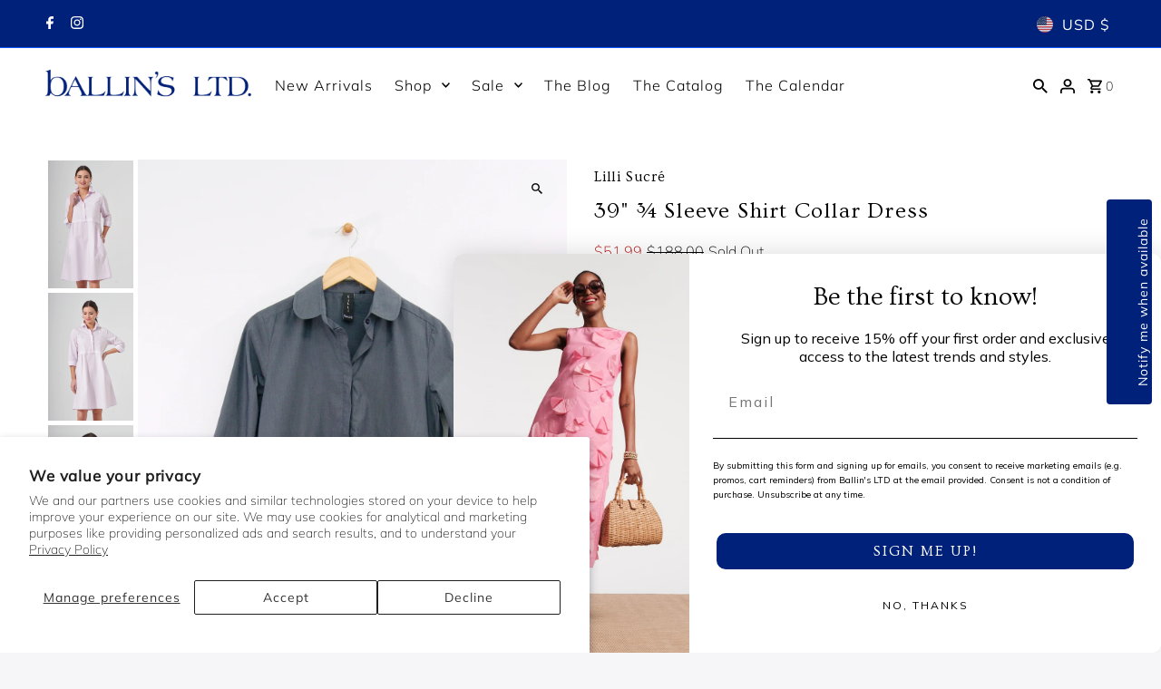

--- FILE ---
content_type: text/html; charset=utf-8
request_url: https://ballinsltd.com/products/39-slv-shirt-collar-dress?variant=45126670876922
body_size: 113746
content:
<!doctype html>
<html class="no-js" lang="en">
  <head>
    <meta charset="utf-8">
    <meta name="viewport" content="width=device-width,initial-scale=1,minimum-scale=1">

    <!-- Establish early connection to external domains -->
    <link rel="preconnect" href="https://cdn.shopify.com" crossorigin>
    <link rel="preconnect" href="https://fonts.shopify.com" crossorigin>
    <link rel="preconnect" href="https://monorail-edge.shopifysvc.com">
    <link rel="preconnect" href="//ajax.googleapis.com" crossorigin><!-- Preload onDomain stylesheets and script libraries -->
    <link rel="preload" href="//ballinsltd.com/cdn/shop/t/78/assets/stylesheet.css?v=22535310670980995161767021509" as="style">
    <link rel="preload" as="font" href="//ballinsltd.com/cdn/fonts/muli/muli_n2.b4490cbe74fc8a57f195e2ea53d0a63bb11cdc3c.woff2" type="font/woff2" crossorigin>
    <link rel="preload" as="font" href="//ballinsltd.com/cdn/fonts/muli/muli_n3.eb26389ceb64d8e291e0e54b7062f20e7b222f9d.woff2" type="font/woff2" crossorigin>
    <link rel="preload" as="font" href="//ballinsltd.com/cdn/fonts/ovo/ovo_n4.cbcdfe6a371e62394cce345894111238d5c755fe.woff2" type="font/woff2" crossorigin>
    <link rel="preload" href="//ballinsltd.com/cdn/shop/t/78/assets/eventemitter3.min.js?v=27939738353326123541767021509" as="script"><link rel="preload" href="//ballinsltd.com/cdn/shop/t/78/assets/vendor-video.js?v=112486824910932804751767021509" as="script"><link rel="preload" href="//ballinsltd.com/cdn/shop/t/78/assets/theme.js?v=8963079541744778581767021509" as="script">

    <link rel="shortcut icon" href="//ballinsltd.com/cdn/shop/files/b-circle-relief.png?crop=center&height=32&v=1693596763&width=32" type="image/png">
    <link rel="canonical" href="https://ballinsltd.com/products/39-slv-shirt-collar-dress"><title>39&quot; ¾ Sleeve Shirt Collar Dress
 &ndash; Ballin&#39;s LTD</title>
  <meta name="description" content="Introducing our 39&quot; ¾ Sleeve Shirt Collar Dress! This dress features 3/4 sleeves, a shirt collar, and falls above the knee. Make a statement with a classic yet modern look that is perfect for any occasion. Stay comfortable and stylish with this dress. Style: S24D7041C Material: 75% Cotton, 25% Tencel" />

  
<meta property="og:image" content="http://ballinsltd.com/cdn/shop/files/240110_Ballins_4137.jpg?v=1708024515&width=1024">
  <meta property="og:image:secure_url" content="https://ballinsltd.com/cdn/shop/files/240110_Ballins_4137.jpg?v=1708024515&width=1024">
  <meta property="og:image:width" content="1354">
  <meta property="og:image:height" content="2031">
<meta property="og:site_name" content="Ballin&#39;s LTD">



  <meta name="twitter:card" content="summary">


  <meta name="twitter:site" content="@">



  <meta name="twitter:title" content="39&quot; ¾ Sleeve Shirt Collar Dress">
  <meta name="twitter:description" content="Introducing our 39&quot; ¾ Sleeve Shirt Collar Dress! This dress features 3/4 sleeves, a shirt collar, and falls above the knee. Make a statement with a classic yet modern look that is perfect for any occa">
  <meta name="twitter:image" content="https://ballinsltd.com/cdn/shop/files/240110_Ballins_4137.jpg?v=1708024515&width=1024">
  <meta name="twitter:image:width" content="480">
  <meta name="twitter:image:height" content="480">


  
  <script type="application/ld+json">
   {
     "@context": "https://schema.org",
     "@type": "Product",
     "id": "39-slv-shirt-collar-dress",
     "url": "//products/39-slv-shirt-collar-dress",
     "image": "//ballinsltd.com/cdn/shop/files/240110_Ballins_4137.jpg?v=1708024515&width=1024",
     "name": "39&quot; ¾ Sleeve Shirt Collar Dress",
     "brand": {
        "@type": "Brand",
        "name": "Lilli Sucré"
      },
     "description": "Introducing our 39&quot; ¾ Sleeve Shirt Collar Dress! This dress features 3/4 sleeves, a shirt collar, and falls above the knee. Make a statement with a classic yet modern look that is perfect for any occasion. Stay comfortable and stylish with this dress.
Style: S24D7041C
Material: 75% Cotton, 25% Tencel","sku": "132233","offers": [
       
       {
         "@type": "Offer",
         "price": 51.99,
         "priceCurrency": "USD",
         "availability" : "http://schema.org/OutOfStock",
         "priceValidUntil": "2030-01-01",
         "url": "/products/39-slv-shirt-collar-dress"
       },
       
       {
         "@type": "Offer",
         "price": 51.99,
         "priceCurrency": "USD",
         "availability" : "http://schema.org/OutOfStock",
         "priceValidUntil": "2030-01-01",
         "url": "/products/39-slv-shirt-collar-dress"
       },
       
       {
         "@type": "Offer",
         "price": 51.99,
         "priceCurrency": "USD",
         "availability" : "http://schema.org/OutOfStock",
         "priceValidUntil": "2030-01-01",
         "url": "/products/39-slv-shirt-collar-dress"
       },
       
       {
         "@type": "Offer",
         "price": 51.99,
         "priceCurrency": "USD",
         "availability" : "http://schema.org/OutOfStock",
         "priceValidUntil": "2030-01-01",
         "url": "/products/39-slv-shirt-collar-dress"
       },
       
       {
         "@type": "Offer",
         "price": 51.99,
         "priceCurrency": "USD",
         "availability" : "http://schema.org/OutOfStock",
         "priceValidUntil": "2030-01-01",
         "url": "/products/39-slv-shirt-collar-dress"
       },
       
       {
         "@type": "Offer",
         "price": 51.99,
         "priceCurrency": "USD",
         "availability" : "http://schema.org/OutOfStock",
         "priceValidUntil": "2030-01-01",
         "url": "/products/39-slv-shirt-collar-dress"
       },
       
       {
         "@type": "Offer",
         "price": 51.99,
         "priceCurrency": "USD",
         "availability" : "http://schema.org/OutOfStock",
         "priceValidUntil": "2030-01-01",
         "url": "/products/39-slv-shirt-collar-dress"
       },
       
       {
         "@type": "Offer",
         "price": 51.99,
         "priceCurrency": "USD",
         "availability" : "http://schema.org/OutOfStock",
         "priceValidUntil": "2030-01-01",
         "url": "/products/39-slv-shirt-collar-dress"
       },
       
       {
         "@type": "Offer",
         "price": 51.99,
         "priceCurrency": "USD",
         "availability" : "http://schema.org/OutOfStock",
         "priceValidUntil": "2030-01-01",
         "url": "/products/39-slv-shirt-collar-dress"
       },
       
       {
         "@type": "Offer",
         "price": 51.99,
         "priceCurrency": "USD",
         "availability" : "http://schema.org/OutOfStock",
         "priceValidUntil": "2030-01-01",
         "url": "/products/39-slv-shirt-collar-dress"
       },
       
       {
         "@type": "Offer",
         "price": 51.99,
         "priceCurrency": "USD",
         "availability" : "http://schema.org/OutOfStock",
         "priceValidUntil": "2030-01-01",
         "url": "/products/39-slv-shirt-collar-dress"
       },
       
       {
         "@type": "Offer",
         "price": 51.99,
         "priceCurrency": "USD",
         "availability" : "http://schema.org/OutOfStock",
         "priceValidUntil": "2030-01-01",
         "url": "/products/39-slv-shirt-collar-dress"
       },
       
       {
         "@type": "Offer",
         "price": 51.99,
         "priceCurrency": "USD",
         "availability" : "http://schema.org/OutOfStock",
         "priceValidUntil": "2030-01-01",
         "url": "/products/39-slv-shirt-collar-dress"
       },
       
       {
         "@type": "Offer",
         "price": 51.99,
         "priceCurrency": "USD",
         "availability" : "http://schema.org/OutOfStock",
         "priceValidUntil": "2030-01-01",
         "url": "/products/39-slv-shirt-collar-dress"
       },
       
       {
         "@type": "Offer",
         "price": 51.99,
         "priceCurrency": "USD",
         "availability" : "http://schema.org/OutOfStock",
         "priceValidUntil": "2030-01-01",
         "url": "/products/39-slv-shirt-collar-dress"
       },
       
       {
         "@type": "Offer",
         "price": 63.99,
         "priceCurrency": "USD",
         "availability" : "http://schema.org/OutOfStock",
         "priceValidUntil": "2030-01-01",
         "url": "/products/39-slv-shirt-collar-dress"
       },
       
       {
         "@type": "Offer",
         "price": 51.99,
         "priceCurrency": "USD",
         "availability" : "http://schema.org/OutOfStock",
         "priceValidUntil": "2030-01-01",
         "url": "/products/39-slv-shirt-collar-dress"
       },
       
       {
         "@type": "Offer",
         "price": 51.99,
         "priceCurrency": "USD",
         "availability" : "http://schema.org/OutOfStock",
         "priceValidUntil": "2030-01-01",
         "url": "/products/39-slv-shirt-collar-dress"
       },
       
       {
         "@type": "Offer",
         "price": 51.99,
         "priceCurrency": "USD",
         "availability" : "http://schema.org/OutOfStock",
         "priceValidUntil": "2030-01-01",
         "url": "/products/39-slv-shirt-collar-dress"
       },
       
       {
         "@type": "Offer",
         "price": 51.99,
         "priceCurrency": "USD",
         "availability" : "http://schema.org/OutOfStock",
         "priceValidUntil": "2030-01-01",
         "url": "/products/39-slv-shirt-collar-dress"
       }
       
    ]
   }
  </script>


  <style data-shopify>
:root {
    --main-family: Muli, sans-serif;
    --main-weight: 200;
    --main-style: normal;
    --nav-family: Muli, sans-serif;
    --nav-weight: 300;
    --nav-style: normal;
    --heading-family: Ovo, serif;
    --heading-weight: 400;
    --heading-style: normal;

    --announcement-size: 16px;
    --font-size: 14px;
    --h1-size: 24px;
    --h2-size: 20px;
    --h3-size: 16px;
    --h4-size: calc(var(--font-size) + 2px);
    --h5-size: calc(var(--font-size) + 1px);
    --nav-size: 16px;
    --border-weight: 1px;
    --top-bar-background: #002179;
    --top-bar-color: #ffffff;
    --top-bar-border: #1353ff;
    --social-links: #000000;
    --header-background: #ffffff;
    --cart-links: #000000;
    --header-float-color: #ffffff;
    --background: #f6f6f8;
    --heading-color: #000000;
    --hero-color: #ffffff;
    --text-color: #000000;
    --sale-color: #af0000;
    --dotted-color: #c8c8ca;
    --button-color: #002179;
    --button-text: #ffffff;
    --button-hover: #8dacc9;
    --button-text-hover: #ffffff;
    --secondary-button-color: #8dacc9;
    --secondary-button-text: #ffffff;
    --navigation: #ffffff;
    --nav-color: #000000;
    --nav-hover-color: #ffffff;
    --nav-hover-link-color: #000000;
    --nav-hover-transition-duration: 0.25s;
    --new-background: #002179;
    --new-text: #ffffff;
    --sale-background: rgba(0,0,0,0);
    --sale-text: rgba(0,0,0,0);
    --soldout-background: #222222;
    --soldout-text: #ffffff;
    --footer-background: #c8c8ca;
    --footer-color: #000000;
    --footer-border: #9d9d9e;
    --error-msg-dark: #e81000;
    --error-msg-light: #ffeae8;
    --success-msg-dark: #007f5f;
    --success-msg-light: #e5fff8;
    --free-shipping-bg: #002179;
    --free-shipping-text: #fff;
    --error-color: #c60808;
    --error-color-light: #fdd0d0;
    --keyboard-focus-color: #c0c0cb;
    --keyboard-focus-border-style: solid;
    --keyboard-focus-border-weight: 1;
    --icon-border-color: #e6e6e6;
    --thumbnail-slider-outline-color: #666666;
    --price-unit-price-color: #999999;
    --select-arrow-bg: url(//ballinsltd.com/cdn/shop/t/78/assets/select-arrow.png?v=112595941721225094991767021509);
    --product-info-align: center;
    --color-filter-size: 18px;
    --color-body-text: var(--text-color);
    --color-body: var(--background);
    --color-bg: var(--background);
    --disabled-text: #808080;
    --section-padding: 45px;
    --button-border-radius: 3px;

    --star-active: rgb(0, 0, 0);
    --star-inactive: rgb(204, 204, 204);

    --section-background: #f6f6f8;
    --section-overlay-color: 0, 0, 0;
    --section-overlay-opacity: 0;
    --section-button-size: 14px;

    --age-text-color: #262b2c;
    --age-bg-color: #faf4e8;

    --text-color-reset: #000000;


  }
  @media (max-width: 740px) {
    :root {
      --font-size: calc(14px - (14px * 0.15));
      --nav-size: calc(16px - (16px * 0.15));
      --h1-size: calc(24px - (24px * 0.15));
      --h2-size: calc(20px - (20px * 0.15));
      --h3-size: calc(16px - (16px * 0.15));
    }
  }
</style>


  <link rel="stylesheet" href="//ballinsltd.com/cdn/shop/t/78/assets/stylesheet.css?v=22535310670980995161767021509" type="text/css">

  <style>
  @font-face {
  font-family: Muli;
  font-weight: 200;
  font-style: normal;
  font-display: swap;
  src: url("//ballinsltd.com/cdn/fonts/muli/muli_n2.b4490cbe74fc8a57f195e2ea53d0a63bb11cdc3c.woff2") format("woff2"),
       url("//ballinsltd.com/cdn/fonts/muli/muli_n2.bfe6d535489b6ff766d49255de17e64eed0783f7.woff") format("woff");
}

  @font-face {
  font-family: Muli;
  font-weight: 300;
  font-style: normal;
  font-display: swap;
  src: url("//ballinsltd.com/cdn/fonts/muli/muli_n3.eb26389ceb64d8e291e0e54b7062f20e7b222f9d.woff2") format("woff2"),
       url("//ballinsltd.com/cdn/fonts/muli/muli_n3.6d84e73a633f80b55aef7c219f353299136e4671.woff") format("woff");
}

  @font-face {
  font-family: Ovo;
  font-weight: 400;
  font-style: normal;
  font-display: swap;
  src: url("//ballinsltd.com/cdn/fonts/ovo/ovo_n4.cbcdfe6a371e62394cce345894111238d5c755fe.woff2") format("woff2"),
       url("//ballinsltd.com/cdn/fonts/ovo/ovo_n4.45d7366896f09aaf8686b8a5de287b8fbe74e5ee.woff") format("woff");
}

  @font-face {
  font-family: Muli;
  font-weight: 400;
  font-style: normal;
  font-display: swap;
  src: url("//ballinsltd.com/cdn/fonts/muli/muli_n4.e949947cfff05efcc994b2e2db40359a04fa9a92.woff2") format("woff2"),
       url("//ballinsltd.com/cdn/fonts/muli/muli_n4.35355e4a0c27c9bc94d9af3f9bcb586d8229277a.woff") format("woff");
}

  @font-face {
  font-family: Muli;
  font-weight: 200;
  font-style: italic;
  font-display: swap;
  src: url("//ballinsltd.com/cdn/fonts/muli/muli_i2.e63015d79b3d4816e573ca2a658c755f4fc7c4e1.woff2") format("woff2"),
       url("//ballinsltd.com/cdn/fonts/muli/muli_i2.614be71f1393aade4add718b9e50819d56b8cc81.woff") format("woff");
}

  @font-face {
  font-family: Muli;
  font-weight: 400;
  font-style: italic;
  font-display: swap;
  src: url("//ballinsltd.com/cdn/fonts/muli/muli_i4.c0a1ea800bab5884ab82e4eb25a6bd25121bd08c.woff2") format("woff2"),
       url("//ballinsltd.com/cdn/fonts/muli/muli_i4.a6c39b1b31d876de7f99b3646461aa87120de6ed.woff") format("woff");
}

  </style>

  <script>window.performance && window.performance.mark && window.performance.mark('shopify.content_for_header.start');</script><meta name="google-site-verification" content="LCWoplPaDQjVPo9Wk02qmiFJw9a_1-HMoRc5XIW_nw0">
<meta name="facebook-domain-verification" content="u7ehl74q6eicguzu9l8m2bafpre5oh">
<meta id="shopify-digital-wallet" name="shopify-digital-wallet" content="/13750111/digital_wallets/dialog">
<meta name="shopify-checkout-api-token" content="ca565a1ffdbac8355d4ddea38b81cded">
<link rel="alternate" hreflang="x-default" href="https://ballinsltd.com/products/39-slv-shirt-collar-dress">
<link rel="alternate" hreflang="fr" href="https://ballinsltd.com/fr/products/39-slv-shirt-collar-dress">
<link rel="alternate" hreflang="en-CA" href="https://ballinsltd.com/en-ca/products/39-slv-shirt-collar-dress">
<link rel="alternate" hreflang="fr-CA" href="https://ballinsltd.com/fr-ca/products/39-slv-shirt-collar-dress">
<link rel="alternate" type="application/json+oembed" href="https://ballinsltd.com/products/39-slv-shirt-collar-dress.oembed">
<script async="async" src="/checkouts/internal/preloads.js?locale=en-US"></script>
<link rel="preconnect" href="https://shop.app" crossorigin="anonymous">
<script async="async" src="https://shop.app/checkouts/internal/preloads.js?locale=en-US&shop_id=13750111" crossorigin="anonymous"></script>
<script id="shopify-features" type="application/json">{"accessToken":"ca565a1ffdbac8355d4ddea38b81cded","betas":["rich-media-storefront-analytics"],"domain":"ballinsltd.com","predictiveSearch":true,"shopId":13750111,"locale":"en"}</script>
<script>var Shopify = Shopify || {};
Shopify.shop = "ballins.myshopify.com";
Shopify.locale = "en";
Shopify.currency = {"active":"USD","rate":"1.0"};
Shopify.country = "US";
Shopify.theme = {"name":"12.29.25_Copy of Updated copy of Fashion...","id":158088134906,"schema_name":"Fashionopolism","schema_version":"10.2.3","theme_store_id":141,"role":"main"};
Shopify.theme.handle = "null";
Shopify.theme.style = {"id":null,"handle":null};
Shopify.cdnHost = "ballinsltd.com/cdn";
Shopify.routes = Shopify.routes || {};
Shopify.routes.root = "/";</script>
<script type="module">!function(o){(o.Shopify=o.Shopify||{}).modules=!0}(window);</script>
<script>!function(o){function n(){var o=[];function n(){o.push(Array.prototype.slice.apply(arguments))}return n.q=o,n}var t=o.Shopify=o.Shopify||{};t.loadFeatures=n(),t.autoloadFeatures=n()}(window);</script>
<script>
  window.ShopifyPay = window.ShopifyPay || {};
  window.ShopifyPay.apiHost = "shop.app\/pay";
  window.ShopifyPay.redirectState = null;
</script>
<script id="shop-js-analytics" type="application/json">{"pageType":"product"}</script>
<script defer="defer" async type="module" src="//ballinsltd.com/cdn/shopifycloud/shop-js/modules/v2/client.init-shop-cart-sync_CG-L-Qzi.en.esm.js"></script>
<script defer="defer" async type="module" src="//ballinsltd.com/cdn/shopifycloud/shop-js/modules/v2/chunk.common_B8yXDTDb.esm.js"></script>
<script type="module">
  await import("//ballinsltd.com/cdn/shopifycloud/shop-js/modules/v2/client.init-shop-cart-sync_CG-L-Qzi.en.esm.js");
await import("//ballinsltd.com/cdn/shopifycloud/shop-js/modules/v2/chunk.common_B8yXDTDb.esm.js");

  window.Shopify.SignInWithShop?.initShopCartSync?.({"fedCMEnabled":true,"windoidEnabled":true});

</script>
<script defer="defer" async type="module" src="//ballinsltd.com/cdn/shopifycloud/shop-js/modules/v2/client.payment-terms_BFsudFhJ.en.esm.js"></script>
<script defer="defer" async type="module" src="//ballinsltd.com/cdn/shopifycloud/shop-js/modules/v2/chunk.common_B8yXDTDb.esm.js"></script>
<script defer="defer" async type="module" src="//ballinsltd.com/cdn/shopifycloud/shop-js/modules/v2/chunk.modal_dvVUSHam.esm.js"></script>
<script type="module">
  await import("//ballinsltd.com/cdn/shopifycloud/shop-js/modules/v2/client.payment-terms_BFsudFhJ.en.esm.js");
await import("//ballinsltd.com/cdn/shopifycloud/shop-js/modules/v2/chunk.common_B8yXDTDb.esm.js");
await import("//ballinsltd.com/cdn/shopifycloud/shop-js/modules/v2/chunk.modal_dvVUSHam.esm.js");

  
</script>
<script>
  window.Shopify = window.Shopify || {};
  if (!window.Shopify.featureAssets) window.Shopify.featureAssets = {};
  window.Shopify.featureAssets['shop-js'] = {"shop-cart-sync":["modules/v2/client.shop-cart-sync_C7TtgCZT.en.esm.js","modules/v2/chunk.common_B8yXDTDb.esm.js"],"shop-button":["modules/v2/client.shop-button_aOcg-RjH.en.esm.js","modules/v2/chunk.common_B8yXDTDb.esm.js"],"init-fed-cm":["modules/v2/client.init-fed-cm_DGh7x7ZX.en.esm.js","modules/v2/chunk.common_B8yXDTDb.esm.js"],"init-windoid":["modules/v2/client.init-windoid_C5PxDKWE.en.esm.js","modules/v2/chunk.common_B8yXDTDb.esm.js"],"init-shop-email-lookup-coordinator":["modules/v2/client.init-shop-email-lookup-coordinator_D-37GF_a.en.esm.js","modules/v2/chunk.common_B8yXDTDb.esm.js"],"shop-cash-offers":["modules/v2/client.shop-cash-offers_DkchToOx.en.esm.js","modules/v2/chunk.common_B8yXDTDb.esm.js","modules/v2/chunk.modal_dvVUSHam.esm.js"],"init-shop-cart-sync":["modules/v2/client.init-shop-cart-sync_CG-L-Qzi.en.esm.js","modules/v2/chunk.common_B8yXDTDb.esm.js"],"shop-toast-manager":["modules/v2/client.shop-toast-manager_BmSBWum3.en.esm.js","modules/v2/chunk.common_B8yXDTDb.esm.js"],"pay-button":["modules/v2/client.pay-button_Cw45D1uM.en.esm.js","modules/v2/chunk.common_B8yXDTDb.esm.js"],"avatar":["modules/v2/client.avatar_BTnouDA3.en.esm.js"],"shop-login-button":["modules/v2/client.shop-login-button_DrVPCwAQ.en.esm.js","modules/v2/chunk.common_B8yXDTDb.esm.js","modules/v2/chunk.modal_dvVUSHam.esm.js"],"init-customer-accounts":["modules/v2/client.init-customer-accounts_BNYsaOzg.en.esm.js","modules/v2/client.shop-login-button_DrVPCwAQ.en.esm.js","modules/v2/chunk.common_B8yXDTDb.esm.js","modules/v2/chunk.modal_dvVUSHam.esm.js"],"init-customer-accounts-sign-up":["modules/v2/client.init-customer-accounts-sign-up_pIEGEpjr.en.esm.js","modules/v2/client.shop-login-button_DrVPCwAQ.en.esm.js","modules/v2/chunk.common_B8yXDTDb.esm.js","modules/v2/chunk.modal_dvVUSHam.esm.js"],"init-shop-for-new-customer-accounts":["modules/v2/client.init-shop-for-new-customer-accounts_BIu2e6le.en.esm.js","modules/v2/client.shop-login-button_DrVPCwAQ.en.esm.js","modules/v2/chunk.common_B8yXDTDb.esm.js","modules/v2/chunk.modal_dvVUSHam.esm.js"],"shop-follow-button":["modules/v2/client.shop-follow-button_B6YY9G4U.en.esm.js","modules/v2/chunk.common_B8yXDTDb.esm.js","modules/v2/chunk.modal_dvVUSHam.esm.js"],"lead-capture":["modules/v2/client.lead-capture_o2hOda6W.en.esm.js","modules/v2/chunk.common_B8yXDTDb.esm.js","modules/v2/chunk.modal_dvVUSHam.esm.js"],"checkout-modal":["modules/v2/client.checkout-modal_NoX7b1qq.en.esm.js","modules/v2/chunk.common_B8yXDTDb.esm.js","modules/v2/chunk.modal_dvVUSHam.esm.js"],"shop-login":["modules/v2/client.shop-login_DA8-MZ-E.en.esm.js","modules/v2/chunk.common_B8yXDTDb.esm.js","modules/v2/chunk.modal_dvVUSHam.esm.js"],"payment-terms":["modules/v2/client.payment-terms_BFsudFhJ.en.esm.js","modules/v2/chunk.common_B8yXDTDb.esm.js","modules/v2/chunk.modal_dvVUSHam.esm.js"]};
</script>
<script>(function() {
  var isLoaded = false;
  function asyncLoad() {
    if (isLoaded) return;
    isLoaded = true;
    var urls = ["https:\/\/zooomyapps.com\/wishlist\/ZooomyOrders.js?shop=ballins.myshopify.com","https:\/\/li-apps.com\/cdn\/lookthru\/js\/lookthru.js?shop=ballins.myshopify.com"];
    for (var i = 0; i < urls.length; i++) {
      var s = document.createElement('script');
      s.type = 'text/javascript';
      s.async = true;
      s.src = urls[i];
      var x = document.getElementsByTagName('script')[0];
      x.parentNode.insertBefore(s, x);
    }
  };
  if(window.attachEvent) {
    window.attachEvent('onload', asyncLoad);
  } else {
    window.addEventListener('load', asyncLoad, false);
  }
})();</script>
<script id="__st">var __st={"a":13750111,"offset":-21600,"reqid":"15d1402b-cadb-4342-92e0-e708f1e7f298-1767776912","pageurl":"ballinsltd.com\/products\/39-slv-shirt-collar-dress?variant=45126670876922","u":"f8c44db8cd83","p":"product","rtyp":"product","rid":8161989263610};</script>
<script>window.ShopifyPaypalV4VisibilityTracking = true;</script>
<script id="captcha-bootstrap">!function(){'use strict';const t='contact',e='account',n='new_comment',o=[[t,t],['blogs',n],['comments',n],[t,'customer']],c=[[e,'customer_login'],[e,'guest_login'],[e,'recover_customer_password'],[e,'create_customer']],r=t=>t.map((([t,e])=>`form[action*='/${t}']:not([data-nocaptcha='true']) input[name='form_type'][value='${e}']`)).join(','),a=t=>()=>t?[...document.querySelectorAll(t)].map((t=>t.form)):[];function s(){const t=[...o],e=r(t);return a(e)}const i='password',u='form_key',d=['recaptcha-v3-token','g-recaptcha-response','h-captcha-response',i],f=()=>{try{return window.sessionStorage}catch{return}},m='__shopify_v',_=t=>t.elements[u];function p(t,e,n=!1){try{const o=window.sessionStorage,c=JSON.parse(o.getItem(e)),{data:r}=function(t){const{data:e,action:n}=t;return t[m]||n?{data:e,action:n}:{data:t,action:n}}(c);for(const[e,n]of Object.entries(r))t.elements[e]&&(t.elements[e].value=n);n&&o.removeItem(e)}catch(o){console.error('form repopulation failed',{error:o})}}const l='form_type',E='cptcha';function T(t){t.dataset[E]=!0}const w=window,h=w.document,L='Shopify',v='ce_forms',y='captcha';let A=!1;((t,e)=>{const n=(g='f06e6c50-85a8-45c8-87d0-21a2b65856fe',I='https://cdn.shopify.com/shopifycloud/storefront-forms-hcaptcha/ce_storefront_forms_captcha_hcaptcha.v1.5.2.iife.js',D={infoText:'Protected by hCaptcha',privacyText:'Privacy',termsText:'Terms'},(t,e,n)=>{const o=w[L][v],c=o.bindForm;if(c)return c(t,g,e,D).then(n);var r;o.q.push([[t,g,e,D],n]),r=I,A||(h.body.append(Object.assign(h.createElement('script'),{id:'captcha-provider',async:!0,src:r})),A=!0)});var g,I,D;w[L]=w[L]||{},w[L][v]=w[L][v]||{},w[L][v].q=[],w[L][y]=w[L][y]||{},w[L][y].protect=function(t,e){n(t,void 0,e),T(t)},Object.freeze(w[L][y]),function(t,e,n,w,h,L){const[v,y,A,g]=function(t,e,n){const i=e?o:[],u=t?c:[],d=[...i,...u],f=r(d),m=r(i),_=r(d.filter((([t,e])=>n.includes(e))));return[a(f),a(m),a(_),s()]}(w,h,L),I=t=>{const e=t.target;return e instanceof HTMLFormElement?e:e&&e.form},D=t=>v().includes(t);t.addEventListener('submit',(t=>{const e=I(t);if(!e)return;const n=D(e)&&!e.dataset.hcaptchaBound&&!e.dataset.recaptchaBound,o=_(e),c=g().includes(e)&&(!o||!o.value);(n||c)&&t.preventDefault(),c&&!n&&(function(t){try{if(!f())return;!function(t){const e=f();if(!e)return;const n=_(t);if(!n)return;const o=n.value;o&&e.removeItem(o)}(t);const e=Array.from(Array(32),(()=>Math.random().toString(36)[2])).join('');!function(t,e){_(t)||t.append(Object.assign(document.createElement('input'),{type:'hidden',name:u})),t.elements[u].value=e}(t,e),function(t,e){const n=f();if(!n)return;const o=[...t.querySelectorAll(`input[type='${i}']`)].map((({name:t})=>t)),c=[...d,...o],r={};for(const[a,s]of new FormData(t).entries())c.includes(a)||(r[a]=s);n.setItem(e,JSON.stringify({[m]:1,action:t.action,data:r}))}(t,e)}catch(e){console.error('failed to persist form',e)}}(e),e.submit())}));const S=(t,e)=>{t&&!t.dataset[E]&&(n(t,e.some((e=>e===t))),T(t))};for(const o of['focusin','change'])t.addEventListener(o,(t=>{const e=I(t);D(e)&&S(e,y())}));const B=e.get('form_key'),M=e.get(l),P=B&&M;t.addEventListener('DOMContentLoaded',(()=>{const t=y();if(P)for(const e of t)e.elements[l].value===M&&p(e,B);[...new Set([...A(),...v().filter((t=>'true'===t.dataset.shopifyCaptcha))])].forEach((e=>S(e,t)))}))}(h,new URLSearchParams(w.location.search),n,t,e,['guest_login'])})(!0,!0)}();</script>
<script integrity="sha256-4kQ18oKyAcykRKYeNunJcIwy7WH5gtpwJnB7kiuLZ1E=" data-source-attribution="shopify.loadfeatures" defer="defer" src="//ballinsltd.com/cdn/shopifycloud/storefront/assets/storefront/load_feature-a0a9edcb.js" crossorigin="anonymous"></script>
<script crossorigin="anonymous" defer="defer" src="//ballinsltd.com/cdn/shopifycloud/storefront/assets/shopify_pay/storefront-65b4c6d7.js?v=20250812"></script>
<script data-source-attribution="shopify.dynamic_checkout.dynamic.init">var Shopify=Shopify||{};Shopify.PaymentButton=Shopify.PaymentButton||{isStorefrontPortableWallets:!0,init:function(){window.Shopify.PaymentButton.init=function(){};var t=document.createElement("script");t.src="https://ballinsltd.com/cdn/shopifycloud/portable-wallets/latest/portable-wallets.en.js",t.type="module",document.head.appendChild(t)}};
</script>
<script data-source-attribution="shopify.dynamic_checkout.buyer_consent">
  function portableWalletsHideBuyerConsent(e){var t=document.getElementById("shopify-buyer-consent"),n=document.getElementById("shopify-subscription-policy-button");t&&n&&(t.classList.add("hidden"),t.setAttribute("aria-hidden","true"),n.removeEventListener("click",e))}function portableWalletsShowBuyerConsent(e){var t=document.getElementById("shopify-buyer-consent"),n=document.getElementById("shopify-subscription-policy-button");t&&n&&(t.classList.remove("hidden"),t.removeAttribute("aria-hidden"),n.addEventListener("click",e))}window.Shopify?.PaymentButton&&(window.Shopify.PaymentButton.hideBuyerConsent=portableWalletsHideBuyerConsent,window.Shopify.PaymentButton.showBuyerConsent=portableWalletsShowBuyerConsent);
</script>
<script data-source-attribution="shopify.dynamic_checkout.cart.bootstrap">document.addEventListener("DOMContentLoaded",(function(){function t(){return document.querySelector("shopify-accelerated-checkout-cart, shopify-accelerated-checkout")}if(t())Shopify.PaymentButton.init();else{new MutationObserver((function(e,n){t()&&(Shopify.PaymentButton.init(),n.disconnect())})).observe(document.body,{childList:!0,subtree:!0})}}));
</script>
<script id='scb4127' type='text/javascript' async='' src='https://ballinsltd.com/cdn/shopifycloud/privacy-banner/storefront-banner.js'></script><link id="shopify-accelerated-checkout-styles" rel="stylesheet" media="screen" href="https://ballinsltd.com/cdn/shopifycloud/portable-wallets/latest/accelerated-checkout-backwards-compat.css" crossorigin="anonymous">
<style id="shopify-accelerated-checkout-cart">
        #shopify-buyer-consent {
  margin-top: 1em;
  display: inline-block;
  width: 100%;
}

#shopify-buyer-consent.hidden {
  display: none;
}

#shopify-subscription-policy-button {
  background: none;
  border: none;
  padding: 0;
  text-decoration: underline;
  font-size: inherit;
  cursor: pointer;
}

#shopify-subscription-policy-button::before {
  box-shadow: none;
}

      </style>

<script>window.performance && window.performance.mark && window.performance.mark('shopify.content_for_header.end');</script>

<!-- BEGIN app block: shopify://apps/rt-page-speed-booster/blocks/app-embed/4a6fa896-93b0-4e15-9d32-c2311aca53bb --><script>
  window.roarJs = window.roarJs || {};
  roarJs.QuicklinkConfig = {
    metafields: {
      shop: "ballins.myshopify.com",
      settings: {"customized":{"enabled":"0","option":"intensity","intensity":"150"},"mobile":{"enabled":"0","option":"intensity","intensity":"150"}},
      moneyFormat: "${{amount}}"
    }
  }
</script>
<script src='https://cdn.shopify.com/extensions/019b6b0f-4023-7492-aa67-5410b9565fa4/booster-2/assets/quicklink.js' defer></script>


<!-- END app block --><!-- BEGIN app block: shopify://apps/boost-ai-search-filter/blocks/boost-sd-ssr/7fc998ae-a150-4367-bab8-505d8a4503f7 --><script type="text/javascript">"use strict";(()=>{var __typeError=msg=>{throw TypeError(msg)};var __accessCheck=(obj,member,msg)=>member.has(obj)||__typeError("Cannot "+msg);var __privateGet=(obj,member,getter)=>(__accessCheck(obj,member,"read from private field"),getter?getter.call(obj):member.get(obj));var __privateAdd=(obj,member,value)=>member.has(obj)?__typeError("Cannot add the same private member more than once"):member instanceof WeakSet?member.add(obj):member.set(obj,value);var __privateSet=(obj,member,value,setter)=>(__accessCheck(obj,member,"write to private field"),setter?setter.call(obj,value):member.set(obj,value),value);var __privateMethod=(obj,member,method)=>(__accessCheck(obj,member,"access private method"),method);function mergeDeepMutate(target,...sources){if(!target)return target;if(sources.length===0)return target;const isObject=obj=>!!obj&&typeof obj==="object";const isPlainObject=obj=>{if(!isObject(obj))return false;const proto=Object.getPrototypeOf(obj);return proto===Object.prototype||proto===null};for(const source of sources){if(!source)continue;for(const key in source){const sourceValue=source[key];if(!(key in target)){target[key]=sourceValue;continue}const targetValue=target[key];if(Array.isArray(targetValue)&&Array.isArray(sourceValue)){target[key]=targetValue.concat(...sourceValue)}else if(isPlainObject(targetValue)&&isPlainObject(sourceValue)){target[key]=mergeDeepMutate(targetValue,sourceValue)}else{target[key]=sourceValue}}}return target}var _config,_dataObjects,_modules,_cachedModulesByConstructor,_status,_cachedEventListeners,_registryBlockListeners,_readyListeners,_blocks,_Application_instances,extendAppConfigFromModules_fn,extendAppConfigFromGlobalVariables_fn,initializeDataObjects_fn,resetBlocks_fn,loadModuleEventListeners_fn;var Application=class{constructor(config,dataObjects){__privateAdd(this,_Application_instances);__privateAdd(this,_config);__privateAdd(this,_dataObjects);__privateAdd(this,_modules,[]);__privateAdd(this,_cachedModulesByConstructor,new Map);__privateAdd(this,_status,"created");__privateAdd(this,_cachedEventListeners,{});__privateAdd(this,_registryBlockListeners,[]);__privateAdd(this,_readyListeners,[]);this.mode="production";this.logLevel=1;__privateAdd(this,_blocks,{});const boostWidgetIntegration=window.boostWidgetIntegration;__privateSet(this,_config,config||{logLevel:boostWidgetIntegration?.config?.logLevel,env:"production"});this.logLevel=__privateGet(this,_config).logLevel??(this.mode==="production"?2:this.logLevel);if(__privateGet(this,_config).logLevel==null){__privateGet(this,_config).logLevel=this.logLevel}__privateSet(this,_dataObjects,dataObjects||{});this.logger={debug:(...args)=>{if(this.logLevel<=0){console.debug("Boost > [DEBUG] ",...args)}},info:(...args)=>{if(this.logLevel<=1){console.info("Boost > [INFO] ",...args)}},warn:(...args)=>{if(this.logLevel<=2){console.warn("Boost > [WARN] ",...args)}},error:(...args)=>{if(this.logLevel<=3){console.error("Boost > [ERROR] ",...args)}}}}get blocks(){return __privateGet(this,_blocks)}get config(){return __privateGet(this,_config)}get dataObjects(){return __privateGet(this,_dataObjects)}get status(){return __privateGet(this,_status)}get modules(){return __privateGet(this,_modules)}bootstrap(){if(__privateGet(this,_status)==="bootstrapped"){this.logger.warn("Application already bootstrapped");return}if(__privateGet(this,_status)==="started"){this.logger.warn("Application already started");return}__privateMethod(this,_Application_instances,loadModuleEventListeners_fn).call(this);this.dispatchLifecycleEvent({name:"onBeforeAppBootstrap",payload:null});if(__privateGet(this,_config)?.customization?.app?.onBootstrap){__privateGet(this,_config).customization.app.onBootstrap(this)}__privateMethod(this,_Application_instances,extendAppConfigFromModules_fn).call(this);__privateMethod(this,_Application_instances,extendAppConfigFromGlobalVariables_fn).call(this);__privateMethod(this,_Application_instances,initializeDataObjects_fn).call(this);this.assignGlobalVariables();__privateSet(this,_status,"bootstrapped");this.dispatchLifecycleEvent({name:"onAppBootstrap",payload:null})}async initModules(){await Promise.all(__privateGet(this,_modules).map(async module=>{if(!module.shouldInit()){this.logger.info("Module not initialized",module.constructor.name,"shouldInit returned false");return}module.onBeforeModuleInit?.();this.dispatchLifecycleEvent({name:"onBeforeModuleInit",payload:{module}});this.logger.info(`Initializing ${module.constructor.name} module`);try{await module.init();this.dispatchLifecycleEvent({name:"onModuleInit",payload:{module}})}catch(error){this.logger.error(`Error initializing module ${module.constructor.name}:`,error);this.dispatchLifecycleEvent({name:"onModuleError",payload:{module,error:error instanceof Error?error:new Error(String(error))}})}}))}getModule(constructor){const module=__privateGet(this,_cachedModulesByConstructor).get(constructor);if(module&&!module.shouldInit()){return void 0}return module}getModuleByName(name){const module=__privateGet(this,_modules).find(mod=>{const ModuleClass=mod.constructor;return ModuleClass.moduleName===name});if(module&&!module.shouldInit()){return void 0}return module}registerBlock(block){if(!block.id){this.logger.error("Block id is required");return}const blockId=block.id;if(__privateGet(this,_blocks)[blockId]){this.logger.error(`Block with id ${blockId} already exists`);return}__privateGet(this,_blocks)[blockId]=block;if(window.boostWidgetIntegration.blocks){window.boostWidgetIntegration.blocks[blockId]=block}this.dispatchLifecycleEvent({name:"onRegisterBlock",payload:{block}});__privateGet(this,_registryBlockListeners).forEach(listener=>{try{listener(block)}catch(error){this.logger.error("Error in registry block listener:",error)}})}addRegistryBlockListener(listener){__privateGet(this,_registryBlockListeners).push(listener);Object.values(__privateGet(this,_blocks)).forEach(block=>{try{listener(block)}catch(error){this.logger.error("Error in registry block listener for existing block:",error)}})}removeRegistryBlockListener(listener){const index=__privateGet(this,_registryBlockListeners).indexOf(listener);if(index>-1){__privateGet(this,_registryBlockListeners).splice(index,1)}}onReady(handler){if(__privateGet(this,_status)==="started"){try{handler()}catch(error){this.logger.error("Error in ready handler:",error)}}else{__privateGet(this,_readyListeners).push(handler)}}assignGlobalVariables(){if(!window.boostWidgetIntegration){window.boostWidgetIntegration={}}Object.assign(window.boostWidgetIntegration,{TAEApp:this,config:this.config,dataObjects:__privateGet(this,_dataObjects),blocks:this.blocks})}async start(){this.logger.info("Application starting");this.bootstrap();this.dispatchLifecycleEvent({name:"onBeforeAppStart",payload:null});await this.initModules();__privateSet(this,_status,"started");this.dispatchLifecycleEvent({name:"onAppStart",payload:null});__privateGet(this,_readyListeners).forEach(listener=>{try{listener()}catch(error){this.logger.error("Error in ready listener:",error)}});if(__privateGet(this,_config)?.customization?.app?.onStart){__privateGet(this,_config).customization.app.onStart(this)}}destroy(){if(__privateGet(this,_status)!=="started"){this.logger.warn("Application not started yet");return}__privateGet(this,_modules).forEach(module=>{this.dispatchLifecycleEvent({name:"onModuleDestroy",payload:{module}});module.destroy()});__privateSet(this,_modules,[]);__privateMethod(this,_Application_instances,resetBlocks_fn).call(this);__privateSet(this,_status,"destroyed");this.dispatchLifecycleEvent({name:"onAppDestroy",payload:null})}setLogLevel(level){this.logLevel=level;this.updateConfig({logLevel:level})}loadModule(ModuleConstructor){if(!ModuleConstructor){return this}const app=this;const moduleInstance=new ModuleConstructor(app);if(__privateGet(app,_cachedModulesByConstructor).has(ModuleConstructor)){this.logger.warn(`Module ${ModuleConstructor.name} already loaded`);return app}__privateGet(this,_modules).push(moduleInstance);__privateGet(this,_cachedModulesByConstructor).set(ModuleConstructor,moduleInstance);this.logger.info(`Module ${ModuleConstructor.name} already loaded`);return app}updateConfig(newConfig){if(typeof newConfig==="function"){__privateSet(this,_config,newConfig(__privateGet(this,_config)))}else{mergeDeepMutate(__privateGet(this,_config),newConfig)}return this.config}dispatchLifecycleEvent(event){switch(event.name){case"onBeforeAppBootstrap":this.triggerEvent("onBeforeAppBootstrap",event);break;case"onAppBootstrap":this.logger.info("Application bootstrapped");this.triggerEvent("onAppBootstrap",event);break;case"onBeforeModuleInit":this.triggerEvent("onBeforeModuleInit",event);break;case"onModuleInit":this.logger.info(`Module ${event.payload.module.constructor.name} initialized`);this.triggerEvent("onModuleInit",event);break;case"onModuleDestroy":this.logger.info(`Module ${event.payload.module.constructor.name} destroyed`);this.triggerEvent("onModuleDestroy",event);break;case"onBeforeAppStart":this.triggerEvent("onBeforeAppStart",event);break;case"onAppStart":this.logger.info("Application started");this.triggerEvent("onAppStart",event);break;case"onAppDestroy":this.logger.info("Application destroyed");this.triggerEvent("onAppDestroy",event);break;case"onAppError":this.logger.error("Application error",event.payload.error);this.triggerEvent("onAppError",event);break;case"onModuleError":this.logger.error("Module error",event.payload.module.constructor.name,event.payload.error);this.triggerEvent("onModuleError",event);break;case"onRegisterBlock":this.logger.info(`Block registered with id: ${event.payload.block.id}`);this.triggerEvent("onRegisterBlock",event);break;default:this.logger.warn("Unknown lifecycle event",event);break}}triggerEvent(eventName,event){const eventListeners=__privateGet(this,_cachedEventListeners)[eventName];if(eventListeners){eventListeners.forEach(listener=>{try{if(eventName==="onRegisterBlock"&&event.payload&&"block"in event.payload){listener(event.payload.block)}else{listener(event)}}catch(error){this.logger.error(`Error in event listener for ${eventName}:`,error,"Event data:",event)}})}}};_config=new WeakMap;_dataObjects=new WeakMap;_modules=new WeakMap;_cachedModulesByConstructor=new WeakMap;_status=new WeakMap;_cachedEventListeners=new WeakMap;_registryBlockListeners=new WeakMap;_readyListeners=new WeakMap;_blocks=new WeakMap;_Application_instances=new WeakSet;extendAppConfigFromModules_fn=function(){__privateGet(this,_modules).forEach(module=>{const extendAppConfig=module.extendAppConfig;if(extendAppConfig){mergeDeepMutate(__privateGet(this,_config),extendAppConfig)}})};extendAppConfigFromGlobalVariables_fn=function(){const initializedGlobalConfig=window.boostWidgetIntegration?.config;if(initializedGlobalConfig){mergeDeepMutate(__privateGet(this,_config),initializedGlobalConfig)}};initializeDataObjects_fn=function(){__privateGet(this,_modules).forEach(module=>{const dataObject=module.dataObject;if(dataObject){mergeDeepMutate(__privateGet(this,_dataObjects),dataObject)}})};resetBlocks_fn=function(){this.logger.info("Resetting all blocks");__privateSet(this,_blocks,{})};loadModuleEventListeners_fn=function(){__privateSet(this,_cachedEventListeners,{});const eventNames=["onBeforeAppBootstrap","onAppBootstrap","onModuleInit","onModuleDestroy","onBeforeAppStart","onAppStart","onAppDestroy","onAppError","onModuleError","onRegisterBlock"];__privateGet(this,_modules).forEach(module=>{eventNames.forEach(eventName=>{const eventListener=(...args)=>{if(this.status==="bootstrapped"||this.status==="started"){if(!module.shouldInit())return}return module[eventName]?.(...args)};if(typeof eventListener==="function"){if(!__privateGet(this,_cachedEventListeners)[eventName]){__privateGet(this,_cachedEventListeners)[eventName]=[]}if(eventName==="onRegisterBlock"){__privateGet(this,_cachedEventListeners)[eventName]?.push((block=>{eventListener.call(module,block)}))}else{__privateGet(this,_cachedEventListeners)[eventName]?.push(eventListener.bind(module))}}})})};var _app;var Module=class{constructor(app){__privateAdd(this,_app);__privateSet(this,_app,app)}shouldInit(){return true}destroy(){__privateSet(this,_app,void 0)}init(){}get app(){if(!__privateGet(this,_app)){throw new Error("Module not initialized")}return Object.freeze(__privateGet(this,_app))}get extendAppConfig(){return{}}get dataObject(){return{}}};_app=new WeakMap;var _boostTAEApp;var BoostTAEAppModule=class extends Module{constructor(){super(...arguments);__privateAdd(this,_boostTAEApp,null)}get TAEApp(){const boostTAE=getBoostTAE();if(!boostTAE){throw new Error("Boost TAE is not initialized")}__privateSet(this,_boostTAEApp,boostTAE);return __privateGet(this,_boostTAEApp)}get TAEAppConfig(){return this.TAEApp.config}get TAEAppDataObjects(){return this.TAEApp.dataObjects}};_boostTAEApp=new WeakMap;var AdditionalElement=class extends BoostTAEAppModule{get extendAppConfig(){return {additionalElementSettings:Object.assign(
        {
          
            default_sort_order: {"256662529":"manual","256662849":"manual","search":"extra-sort1-descending","all":"extra-sort1-descending"},
          
        }, {"customSortingList":"extra-sort1-descending|extra-sort1-ascending|title-ascending|title-descending|price-ascending|price-descending|best-selling|manual|extra-sort2-ascending","enableCollectionSearch":false})};}};AdditionalElement.moduleName="AdditionalElement";function getShortenToFullParamMap(){const shortenUrlParamList=getBoostTAE().config?.filterSettings?.shortenUrlParamList;const map={};if(!Array.isArray(shortenUrlParamList)){return map}shortenUrlParamList.forEach(item=>{if(typeof item!=="string")return;const idx=item.lastIndexOf(":");if(idx===-1)return;const full=item.slice(0,idx).trim();const short=item.slice(idx+1).trim();if(full.length>0&&short.length>0){map[short]=full}});return map}function generateUUID(){return "xxxxxxxx-xxxx-xxxx-xxxx-xxxxxxxxxxxx".replace(/[x]/g,function(){const r=Math.random()*16|0;return r.toString(16)});}function getQueryParamByKey(key){const urlParams=new URLSearchParams(window.location.search);return urlParams.get(key)}function convertValueRequestStockStatus(v){if(typeof v==="string"){if(v==="out-of-stock")return false;return true}if(Array.isArray(v)){return v.map(_v=>{if(_v==="out-of-stock"){return false}return true})}return false}function isMobileWidth(){return window.innerWidth<576}function isTabletPortraitMaxWidth(){return window.innerWidth<991}function detectDeviceByWidth(){let result="";if(isMobileWidth()){result+="mobile|"}else{result=result.replace("mobile|","")}if(isTabletPortraitMaxWidth()){result+="tablet_portrait_max"}else{result=result.replace("tablet_portrait_max","")}return result}function getSortBy(){const{generalSettings:{collection_id=0,page="collection",default_sort_by:defaultSortBy}={},additionalElementSettings:{default_sort_order:defaultSortOrder={},customSortingList}={}}=getBoostTAE().config;const defaultSortingList=["relevance","best-selling","manual","title-ascending","title-descending","price-ascending","price-descending","created-ascending","created-descending"];const sortQueryKey=getQueryParamByKey("sort");const sortingList=customSortingList?customSortingList.split("|"):defaultSortingList;if(sortQueryKey&&sortingList.includes(sortQueryKey))return sortQueryKey;const searchPage=page==="search";const collectionPage=page==="collection";if(searchPage)sortingList.splice(sortingList.indexOf("manual"),1);const{all,search}=defaultSortOrder;if(collectionPage){if(collection_id in defaultSortOrder){return defaultSortOrder[collection_id]}else if(all){return all}else if(defaultSortBy){return defaultSortBy}}else if(searchPage){return search||"relevance"}return""}var addParamsLocale=(params={})=>{params.return_all_currency_fields=false;return{...params,currency_rate:window.Shopify?.currency?.rate,currency:window.Shopify?.currency?.active,country:window.Shopify?.country}};var getLocalStorage=key=>{try{const value=localStorage.getItem(key);if(value)return JSON.parse(value);return null}catch{return null}};var setLocalStorage=(key,value)=>{try{localStorage.setItem(key,JSON.stringify(value))}catch(error){getBoostTAE().logger.error("Error setLocalStorage",error)}};var removeLocalStorage=key=>{try{localStorage.removeItem(key)}catch(error){getBoostTAE().logger.error("Error removeLocalStorage",error)}};function roundToNearest50(num){const remainder=num%50;if(remainder>25){return num+(50-remainder)}else{return num-remainder}}function lazyLoadImages(dom){if(!dom)return;const lazyImages=dom.querySelectorAll(".boost-sd__product-image-img[loading='lazy']");lazyImages.forEach(function(img){inViewPortHandler(img.parentElement,element=>{const imgElement=element.querySelector(".boost-sd__product-image-img[loading='lazy']");if(imgElement){imgElement.removeAttribute("loading")}})})}function inViewPortHandler(elements,callback){const observer=new IntersectionObserver(function intersectionObserverCallback(entries,observer2){entries.forEach(function(entry){if(entry.isIntersecting){callback(entry.target);observer2.unobserve(entry.target)}})});if(Array.isArray(elements)){elements.forEach(element=>observer.observe(element))}else{observer.observe(elements)}}var isBadUrl=url=>{try{if(!url){url=getWindowLocation().search}const urlString=typeof url==="string"?url:url.toString();const urlParams=decodeURIComponent(urlString).split("&");let isXSSUrl=false;if(urlParams.length>0){for(let i=0;i<urlParams.length;i++){const param=urlParams[i];isXSSUrl=isBadSearchTerm(param);if(isXSSUrl)break}}return isXSSUrl}catch{return true}};var getWindowLocation=()=>{const href=window.location.href;const escapedHref=href.replace(/%3C/g,"&lt;").replace(/%3E/g,"&gt;");const rebuildHrefArr=[];for(let i=0;i<escapedHref.length;i++){rebuildHrefArr.push(escapedHref.charAt(i))}const rebuildHref=rebuildHrefArr.join("").split("&lt;").join("%3C").split("&gt;").join("%3E");let rebuildSearch="";const hrefWithoutHash=rebuildHref.replace(/#.*$/,"");if(hrefWithoutHash.split("?").length>1){rebuildSearch=hrefWithoutHash.split("?")[1];if(rebuildSearch.length>0){rebuildSearch="?"+rebuildSearch}}return{pathname:window.location.pathname,href:rebuildHref,search:rebuildSearch}};var isBadSearchTerm=term=>{if(typeof term=="string"){term=term.toLowerCase();const domEvents=["img src","script","alert","onabort","popstate","afterprint","beforeprint","beforeunload","blur","canplay","canplaythrough","change","click","contextmenu","copy","cut","dblclick","drag","dragend","dragenter","dragleave","dragover","dragstart","drop","durationchange","ended","error","focus","focusin","focusout","fullscreenchange","fullscreenerror","hashchange","input","invalid","keydown","keypress","keyup","load","loadeddata","loadedmetadata","loadstart","mousedown","mouseenter","mouseleave","mousemove","mouseover","mouseout","mouseout","mouseup","offline","online","pagehide","pageshow","paste","pause","play","playing","progress","ratechange","resize","reset","scroll","search","seeked","seeking","select","show","stalled","submit","suspend","timeupdate","toggle","touchcancel","touchend","touchmove","touchstart","unload","volumechange","waiting","wheel"];const potentialEventRegex=new RegExp(domEvents.join("=|on"));const countOpenTag=(term.match(/</g)||[]).length;const countCloseTag=(term.match(/>/g)||[]).length;const isAlert=(term.match(/alert\(/g)||[]).length;const isConsoleLog=(term.match(/console\.log\(/g)||[]).length;const isExecCommand=(term.match(/execCommand/g)||[]).length;const isCookie=(term.match(/document\.cookie/g)||[]).length;const isJavascript=(term.match(/j.*a.*v.*a.*s.*c.*r.*i.*p.*t/g)||[]).length;const isPotentialEvent=potentialEventRegex.test(term);if(countOpenTag>0&&countCloseTag>0||countOpenTag>1||countCloseTag>1||isAlert||isConsoleLog||isExecCommand||isCookie||isJavascript||isPotentialEvent){return true}}return false};var isCollectionPage=()=>{return getBoostTAE().config.generalSettings?.page==="collection"};var isSearchPage=()=>{return getBoostTAE().config.generalSettings?.page==="search"};var isCartPage=()=>{return getBoostTAE().config.generalSettings?.page==="cart"};var isProductPage=()=>{return getBoostTAE().config.generalSettings?.page==="product"};var isHomePage=()=>{return getBoostTAE().config.generalSettings?.page==="index"};var isVendorPage=()=>{return window.location.pathname.indexOf("/collections/vendors")>-1};var getCurrentPage=()=>{let currentPage="";switch(true){case isCollectionPage():currentPage="collection_page";break;case isSearchPage():currentPage="search_page";break;case isProductPage():currentPage="product_page";break;case isCartPage():currentPage="cart_page";break;case isHomePage():currentPage="home_page";break;default:break}return currentPage};var checkExistFilterOptionParam=()=>{const queryParams=new URLSearchParams(window.location.search);const shortenToFullMap=getShortenToFullParamMap();const hasShortenMap=Object.keys(shortenToFullMap).length>0;for(const[key]of queryParams.entries()){if(key.indexOf("pf_")>-1){return true}if(hasShortenMap&&shortenToFullMap[key]){return true}}return false};function getCustomerId(){return window?.__st?.cid||window?.meta?.page?.customerId||window?.ShopifyAnalytics?.meta?.page?.customerId||window?.ShopifyAnalytics?.lib?.user?.()?.traits()?.uniqToken}function isShopifyTypePage(){return window.location.pathname.indexOf("/collections/types")>-1}var _Analytics=class _Analytics extends BoostTAEAppModule{saveRequestId(type,request_id,bundles=[]){const requestIds=getLocalStorage(_Analytics.STORAGE_KEY_PRE_REQUEST_IDS)||{};requestIds[type]=request_id;if(Array.isArray(bundles)){bundles?.forEach(bundle=>{let placement="";switch(type){case"search":placement=_Analytics.KEY_PLACEMENT_BY_TYPE.search_page;break;case"suggest":placement=_Analytics.KEY_PLACEMENT_BY_TYPE.search_page;break;case"product_page_bundle":placement=_Analytics.KEY_PLACEMENT_BY_TYPE.product_page;break;default:break}requestIds[`${bundle.widgetId||""}_${placement}`]=request_id})}setLocalStorage(_Analytics.STORAGE_KEY_PRE_REQUEST_IDS,requestIds)}savePreAction(type){setLocalStorage(_Analytics.STORAGE_KEY_PRE_ACTION,type)}};_Analytics.moduleName="Analytics";_Analytics.STORAGE_KEY_PRE_REQUEST_IDS="boostSdPreRequestIds";_Analytics.STORAGE_KEY_PRE_ACTION="boostSdPreAction";_Analytics.KEY_PLACEMENT_BY_TYPE={product_page:"product_page",search_page:"search_page",instant_search:"instant_search"};var Analytics=_Analytics;var AppSettings=class extends BoostTAEAppModule{get extendAppConfig(){return {cdn:"https://cdn.boostcommerce.io",bundleUrl:"https://services.mybcapps.com/bc-sf-filter/bundles",productUrl:"https://services.mybcapps.com/bc-sf-filter/products",subscriptionUrl:"https://services.mybcapps.com/bc-sf-filter/subscribe-b2s",taeSettings:window.boostWidgetIntegration?.taeSettings||{instantSearch:{enabled:false}},generalSettings:Object.assign(
  {preview_mode:false,preview_path:"",page:"product",custom_js_asset_url:"",custom_css_asset_url:"",collection_id: 0,collection_handle:"",collection_product_count: 0,...
            {
              
              
                product_id: 8161989263610,
              
            },collection_tags: null,current_tags: null,default_sort_by:"",swatch_extension:"png",no_image_url:"https://cdn.shopify.com/extensions/019b35a9-9a18-7934-9190-6624dad1621c/boost-fe-202/assets/boost-pfs-no-image.jpg",search_term:"",template:"product",currencies:["CAD","GBP","USD"],current_currency:"USD",published_locales:{...
                {"en":true,"fr":false}
              },current_locale:"en"},
  {"enableTrackingOrderRevenue":true,"addCollectionToProductUrl":false}
),translation:{},...
        {
          
          
          
            translation: {"inCollectionSearch":"Search for products in this collection","search":{"generalTitle":"General Title (when no search term)","resultHeader":"Search results for \"{{ terms }}\"","resultNumber":"Showing {{ count }} results for \"{{ terms }}\"","seeAllProducts":"See all products","resultEmpty":"We are sorry! We couldn't find results for \"{{ terms }}\".{{ breakline }}But don't give up – check the spelling or try less specific search terms.","resultEmptyWithSuggestion":"Sorry, nothing found for \"{{ terms }}\". Check out these items instead?","searchTotalResult":"Showing {{ count }} result","searchTotalResults":"Showing {{ count }} results","searchPanelProduct":"Products","searchPanelCollection":"Collections","searchPanelPage":"Pages","searchTipsTitle":"Search tips","searchTipsContent":"Please double-check your spelling.{{ breakline }}Use more generic search terms.{{ breakline }}Enter fewer keywords.{{ breakline }}Try searching by product type, brand, model number or product feature.","noSearchResultSearchTermLabel":"Check out some of these popular searches","noSearchResultProductsLabel":"Trending products","searchBoxOnclickRecentSearchLabel":"Recent searches","searchBoxOnclickSearchTermLabel":"Popular searches","searchBoxOnclickProductsLabel":"Trending products"},"suggestion":{"viewAll":"View all {{ count }} products","didYouMean":"Did you mean: {{ terms }}","searchBoxPlaceholder":"Search","suggestQuery":"Show {{ count }} results for {{ terms }}","instantSearchSuggestionsLabel":"Suggestions","instantSearchCollectionsLabel":"Collections","instantSearchProductsLabel":"Products","instantSearchPagesLabel":"Pages","searchBoxOnclickRecentSearchLabel":"Recent searches","searchBoxOnclickSearchTermLabel":"Popular searches","searchBoxOnclickProductsLabel":"Trending products","noSearchResultSearchTermLabel":"Check out some of these popular searches","noSearchResultProductsLabel":"Trending products"},"error":{"noFilterResult":"Sorry, no products matched your selection","noSearchResult":"Sorry, no products matched the keyword","noProducts":"No products found in this collection","noSuggestionResult":"Sorry, nothing found for \"{{ terms }}\".","noSuggestionProducts":"Sorry, nothing found for \"{{ terms }}\"."},"recommendation":{"productpage-478358":"Customers Also Considered:","productpage-655382":"Be On-Trend with These Popular Styles:","productpage-741731":"Related items","productpage-335587":"Frequently bought together","cartpage-428585":"Recently viewed"},"productItem":{"qvBtnLabel":"Quick buy","atcAvailableLabel":"Add to cart","soldoutLabel":"Sold out","productItemSale":"Up to {{salePercent}} off","productItemSoldOut":"Sold out","viewProductBtnLabel":"View product","atcSelectOptionsLabel":"Select options","amount":"From {{minPrice}}","savingAmount":"Save {{saleAmount}}","swatchButtonText1":"+{{count}}","swatchButtonText2":"+{{count}}","swatchButtonText3":"+{{count}}","inventoryInStock":"In stock","inventoryLowStock":"Only {{count}} left!","inventorySoldOut":"Sold out","atcAddingToCartBtnLabel":"Adding...","atcAddedToCartBtnLabel":"Added!","atcFailedToCartBtnLabel":"Failed to Add to Cart"},"quickView":{"qvQuantity":"Quantity","qvViewFullDetails":"View full details","buyItNowBtnLabel":"Buy it now","qvQuantityError":"Please input quantity"},"cart":{"atcMiniCartSubtotalLabel":"Subtotal","atcMiniCartEmptyCartLabel":"Your Cart Is Currently Empty","atcMiniCartCountItemLabel":"item","atcMiniCartCountItemLabelPlural":"items","atcMiniCartShopingCartLabel":"Your cart","atcMiniCartViewCartLabel":"View cart","atcMiniCartCheckoutLabel":"Checkout"},"recentlyViewed":{"recentProductHeading":"Recently Viewed Products"},"mostPopular":{"popularProductsHeading":"Popular Products"},"perpage":{"productCountPerPage":"Display: {{count}} per page"},"productCount":{"textDescriptionCollectionHeader":"{{count}} product","textDescriptionCollectionHeaderPlural":"{{count}} products","textDescriptionToolbar":"{{count}} products","textDescriptionToolbarPlural":"{{count}} products","textDescriptionPagination":"Showing {{from}} - {{to}} of {{total}} products","textDescriptionPaginationPlural":"Showing {{from}} - {{to}} of {{total}} products"},"pagination":{"loadPreviousText":"Load Previous Page","loadPreviousInfiniteText":"Load Previous Page","loadMoreText":"Load more","prevText":"Previous","nextText":"Next"},"sortingList":{"sorting":"Sort by","extra-sort1-descending":"Newest to Oldest","extra-sort1-ascending":"Oldest to Newest","title-ascending":"Product A to Z","title-descending":"Product Z to A","price-ascending":"Price Low to High ","price-descending":"Price High to Low","best-selling":"Best selling","manual":"Suggested","extra-sort2-ascending":"Brand"},"collectionHeader":{"collectionAllProduct":"Products"},"breadcrumb":{"home":"Home","collections":"Collections","pagination":"Page {{ page }} of {{totalPages}}","toFrontPage":"Back to the front page"},"sliderProduct":{"prevButton":"Previous","nextButton":"Next"},"refineDesktop":"Filter","refine":"Refine By","refineMobile":"Refine By","refineMobileCollapse":"Hide Filter","clear":"Clear","clearAll":"Clear All","viewMore":"View More","viewLess":"View Less","apply":"Apply","applyAll":"Apply All","close":"Close","back":"Back","showLimit":"Show","collectionAll":"All","under":"Under","above":"Above","ratingStar":"Star","ratingStars":"Stars","ratingUp":"& Up","showResult":"Show result","searchOptions":"Search Options","loadPreviousPage":"Load Previous Page","loadMore":"Load more {{ amountProduct }} Products","loadMoreTotal":"{{ from }} - {{ to }} of {{ total }} Products","viewAs":"View as","listView":"List view","gridView":"Grid view","gridViewColumns":"Grid view {{count}} Columns","filterOptions":{"filterOption|65jZtnn_KW|pf_v_brand":"Brand","filterOption|65jZtnn_KW|pf_pt_category":"Category","filterOption|65jZtnn_KW|pf_opt_size":"Size","filterOption|65jZtnn_KW|pf_opt_shoe_size":"Shoe size","filterOption|65jZtnn_KW|pf_opt_color":"Color","filterOption|65jZtnn_KW|pf_p_price":"Price","filterOption|65jZtnn_KW|pf_vl_locations":"Locations","filterOption|65jZtnn_KW|pf_r_review_ratings":"Customer Rating","filterOption|r1HxeD-10Tr|pf_v_brand":"Brand","filterOption|r1HxeD-10Tr|pf_pt_category":"Category","filterOption|r1HxeD-10Tr|pf_opt_size":"Size","filterOption|r1HxeD-10Tr|pf_opt__shoe_size":"Shoe Size","filterOption|r1HxeD-10Tr|pf_opt_color":"Color","filterOption|r1HxeD-10Tr|pf_p_price":"Price","filterOption|r1HxeD-10Tr|pf_vl_locations":"Locations"},"predictiveBundle":{}},
          
        }
      };}};AppSettings.moduleName="AppSettings";var AssetFilesLoader=class extends BoostTAEAppModule{onAppStart(){this.loadAssetFiles();this.assetLoadingPromise("themeCSS").then(()=>{this.TAEApp.updateConfig({themeCssLoaded:true})});this.assetLoadingPromise("settingsCSS").then(()=>{this.TAEApp.updateConfig({settingsCSSLoaded:true})})}loadAssetFiles(){this.loadThemeCSS();this.loadSettingsCSS();this.loadMainScript();this.loadRTLCSS();this.loadCustomizedCSSAndScript()}loadCustomizedCSSAndScript(){const{assetFilesLoader,templateMetadata}=this.TAEAppConfig;const themeCSSLinkElement=assetFilesLoader.themeCSS.element;const settingCSSLinkElement=assetFilesLoader.settingsCSS.element;const loadResources=()=>{if(this.TAEAppConfig.assetFilesLoader.themeCSS.status!=="loaded"||this.TAEAppConfig.assetFilesLoader.settingsCSS.status!=="loaded")return;if(templateMetadata?.customizeCssUrl){this.loadCSSFile("customizedCSS")}if(templateMetadata?.customizeJsUrl){this.loadScript("customizedScript")}};themeCSSLinkElement?.addEventListener("load",loadResources);settingCSSLinkElement?.addEventListener("load",loadResources)}loadSettingsCSS(){const result=this.loadCSSFile("settingsCSS");return result}loadThemeCSS(){const result=this.loadCSSFile("themeCSS");return result}loadRTLCSS(){const rtlDetected=document.documentElement.getAttribute("dir")==="rtl";if(rtlDetected){const result=this.loadCSSFile("rtlCSS");return result}}loadMainScript(){const result=this.loadScript("mainScript");return result}loadResourceByName(name,options){if(this.TAEAppConfig.assetFilesLoader[name].element)return;const assetsState=this.TAEAppConfig.assetFilesLoader[name];const resourceType=options?.resourceType||assetsState.type;const inStagingEnv=this.TAEAppConfig.env==="staging";let url=options?.url||assetsState.url;if(!url){switch(name){case"themeCSS":url=this.TAEAppConfig.templateMetadata?.themeCssUrl||this.TAEAppConfig.fallback?.themeCssUrl;if(inStagingEnv){url+=`?v=${Date.now()}`}break;case"settingsCSS":url=this.TAEAppConfig.templateMetadata?.settingsCssUrl||this.TAEAppConfig.fallback?.settingsCssUrl;break;case"rtlCSS":{const{themeCSS}=this.TAEAppConfig.assetFilesLoader;if(themeCSS.url){const themeCssUrl=new URL(themeCSS.url);const themeCssPathWithoutFilename=themeCssUrl.pathname.split("/").slice(0,-1).join("/");const rtlCssPath=themeCssPathWithoutFilename+"/rtl.css";url=new URL(rtlCssPath,themeCssUrl.origin).href;if(inStagingEnv){url+=`?v=${Date.now()}`}}break}case"mainScript":url=`${this.TAEAppConfig.cdn}/${"widget-integration"}/${inStagingEnv?"staging":this.TAEAppConfig.templateMetadata?.themeLibVersion}/${"bc-widget-integration.js"}`;if(inStagingEnv){url+=`?v=${Date.now()}`}break;case"customizedCSS":url=this.TAEAppConfig.templateMetadata?.customizeCssUrl;break;case"customizedScript":url=this.TAEAppConfig.templateMetadata?.customizeJsUrl;break}}if(!url)return;if(resourceType==="stylesheet"){const link=document.createElement("link");link.rel="stylesheet";link.type="text/css";link.media="all";link.href=url;document.head.appendChild(link);this.TAEApp.updateConfig({assetFilesLoader:{[name]:{element:link,status:"loading",url}}});link.onload=()=>{this.TAEApp.updateConfig({assetFilesLoader:{[name]:{element:link,status:"loaded",url}}})};link.onerror=()=>{this.TAEApp.updateConfig({assetFilesLoader:{[name]:{element:link,status:"error",url}}})}}else if(resourceType==="script"){const script=document.createElement("script");script.src=url;const strategy=options?.strategy;if(strategy==="async"){script.async=true}else if(strategy==="defer"){script.defer=true}if(assetsState.module){script.type="module"}if(strategy==="async"||strategy==="defer"){const link=document.createElement("link");link.rel="preload";link.as="script";link.href=url;document.head?.appendChild(link)}document.head.appendChild(script);this.TAEApp.updateConfig({assetFilesLoader:{[name]:{element:script,status:"loading",url}}});script.onload=()=>{this.TAEApp.updateConfig({assetFilesLoader:{[name]:{element:script,status:"loaded",url}}})};script.onerror=()=>{this.TAEApp.updateConfig({assetFilesLoader:{[name]:{element:script,status:"error",url}}})};script.onprogress=()=>{this.TAEApp.updateConfig({assetFilesLoader:{[name]:{element:script,status:"loading",url}}})}}}loadCSSFile(name,url){return this.loadResourceByName(name,{url,resourceType:"stylesheet"})}loadScript(name,url,strategy){return this.loadResourceByName(name,{strategy,url,resourceType:"script"})}assetLoadingPromise(name,timeout=5e3){return new Promise((resolve,reject)=>{let timeoutNumber=null;const{assetFilesLoader}=this.TAEAppConfig;const asset=assetFilesLoader[name];if(asset.status==="loaded"){return resolve(true)}if(!asset.element){this.loadResourceByName(name)}const assetElement=this.TAEAppConfig.assetFilesLoader[name]?.element;if(!assetElement){this.TAEApp.logger.warn(`Asset ${name} not foumd`);return resolve(false)}assetElement?.addEventListener("load",()=>{if(timeoutNumber)clearTimeout(timeoutNumber);resolve(true)});assetElement?.addEventListener("error",()=>{if(timeoutNumber)clearTimeout(timeoutNumber);reject(new Error(`Failed to load asset ${name}`))});timeoutNumber=setTimeout(()=>{reject(new Error(`Timeout loading asset ${name}`))},timeout)})}get extendAppConfig(){return{themeCssLoaded:false,settingsCSSLoaded:false,assetFilesLoader:{themeCSS:{type:"stylesheet",element:null,status:"not-initialized",url:null},settingsCSS:{type:"stylesheet",element:null,status:"not-initialized",url:null},rtlCSS:{type:"stylesheet",element:null,status:"not-initialized",url:null},customizedCSS:{type:"stylesheet",element:null,status:"not-initialized",url:null},mainScript:{type:"script",element:null,status:"not-initialized",url:null},customizedScript:{type:"script",element:null,status:"not-initialized",url:null}}}}};AssetFilesLoader.moduleName="AssetFilesLoader";var B2B=class extends BoostTAEAppModule{setQueryParams(urlParams){const{b2b}=this.TAEAppConfig;if(!b2b.enabled)return;urlParams.set("company_location_id",`${b2b.current_company_id}_${b2b.current_location_id}`);const shopifyCurrencySettings=window.Shopify?.currency;if(shopifyCurrencySettings){urlParams.set("currency",shopifyCurrencySettings.active);urlParams.set("currency_rate",shopifyCurrencySettings.rate.toString())}}get extendAppConfig(){return {b2b:Object.assign({enabled:false}, 
        {
          
        }
        )};}};B2B.moduleName="B2B";var _Fallback=class _Fallback extends BoostTAEAppModule{get extendAppConfig(){return{fallback:{containerElement:".boost-sd__filter-product-list",themeCssUrl:"https://cdn.boostcommerce.io/widget-integration/theme/default/1.0.1/main.css",settingsCssUrl:"https://boost-cdn-staging.bc-solutions.net/widget-integration/theme/default/staging/default-settings.css"}}}dispatchEvent(){const enableEvent=new CustomEvent(_Fallback.EVENT_NAME);window.dispatchEvent(enableEvent)}async loadFallbackSectionFromShopify(payload){return fetch(payload.url||`${window.location.origin}/?section_id=${payload.sectionName}`).catch(error=>{this.TAEApp.logger.error("Error loading fallback section from Shopify:",error);throw error}).then(res=>res.text())}get containerElement(){const{containerElement}=this.TAEAppConfig.fallback;if(containerElement instanceof HTMLElement){return containerElement}return document.querySelector(containerElement)}async loadFilterProductFallback(){const{fallback,cdn="https://boost-cdn-prod.bc-solutions.net",templateMetadata}=this.TAEAppConfig;const customizedFallbackSettings=fallback?.customizedTemplate||templateMetadata.customizedFallback;if(customizedFallbackSettings){const{source,templateName,templateURL}=customizedFallbackSettings;switch(source){case"Shopify":{if(!templateName&&!templateURL){this.TAEApp.logger.warn("Both templateName and templateURL are undefined");return}const html=await this.loadFallbackSectionFromShopify({sectionName:templateName,url:templateURL});const container=this.containerElement;if(!container){this.TAEApp.logger.warn("Container element not found for fallback template");return}container.innerHTML=html;this.dispatchEvent();return}default:this.TAEApp.logger.warn(`Unsupported source for customized template: ${source}`);return}}const script=document.createElement("script");script.src=`${cdn}/fallback-theme/1.0.12/boost-sd-fallback-theme.js`;script.defer=true;script.onload=()=>{this.dispatchEvent()};document.body.appendChild(script)}};_Fallback.moduleName="Fallback";_Fallback.EVENT_NAME="boost-sd-enable-product-filter-fallback";var Fallback=_Fallback;var SimplifiedIntegration=class extends BoostTAEAppModule{constructor(){super(...arguments);this.ensurePlaceholder=()=>{const{simplifiedIntegration:{enabled,selectedSelector}}=this.TAEAppConfig;if(enabled&&!!selectedSelector){const container=document.querySelector(selectedSelector);this.TAEApp.logger.info(`Placeholder container found: `,container);if(container&&container instanceof HTMLElement){this.renderPlaceholder(container);this.collectionFilterModule?.initBlock()}else{this.TAEApp.logger.error(`Placeholder container not found: ${selectedSelector}. Please update the selector in Boost's app embed`)}}else if(!this.oldldSICollectionFilterContainerDetected()){this.backwardCompatibilityModule?.legacyUpdateAppStatus("ready")}}}get collectionFilterModule(){return this.TAEApp.getModule(CollectionFilter)}get backwardCompatibilityModule(){return this.TAEApp.getModule(BackwardCompatibilityV1)}get extendAppConfig(){
      
     ;return {simplifiedIntegration:{enabled:false,collectionPage:false,instantSearch:false,productListSelector:{collectionPage:[],searchPage:[]},selectedSelector:"",selectorFromMetafield:"",selectorFromAppEmbed:
            
              ""
            
             || "",allSyncedCollections:
          
            ""
          
         || {syncedCollections:[]},placeholderAdded:false,placeholder:`<!-- TEMPLATE PLACEHOLDER --><div class='boost-sd-container'><div class='boost-sd-layout boost-sd-layout--has-filter-vertical'>  <div class='boost-sd-left boost-filter-tree-column'>   <!-- TEMPLATE FILTER TREE PLACEHOLDER -->   <div id="boost-sd__filter-tree-wrapper" class="boost-sd__filter-tree-wrapper">    <div class="boost-sd__filter-tree-vertical ">     <div class="boost-sd__filter-tree-vertical-placeholder">      <div class="boost-sd__filter-tree-vertical-placeholder-item">       <span class="boost-sd__placeholder-item" style="width:80%; border-radius: 0;"></span>       <span class="boost-sd__placeholder-item" style="border-radius: 0;"></span>       <span class="boost-sd__placeholder-item" style="width:65%; border-radius: 0;"></span>       <span class="boost-sd__placeholder-item" style="width:40%; border-radius: 0;"></span>      </div>      <div class="boost-sd__filter-tree-vertical-placeholder-item">       <span class="boost-sd__placeholder-item" style="width:80%; border-radius: 0;"></span>       <span class="boost-sd__placeholder-item" style="border-radius: 0;"></span>       <span class="boost-sd__placeholder-item" style="width:65%; border-radius: 0;"></span>       <span class="boost-sd__placeholder-item" style="width:40%; border-radius: 0;"></span>      </div>      <div class="boost-sd__filter-tree-vertical-placeholder-item">       <span class="boost-sd__placeholder-item" style="width:80%; border-radius: 0;"></span>       <span class="boost-sd__placeholder-item" style="border-radius: 0;"></span>       <span class="boost-sd__placeholder-item" style="width:65%; border-radius: 0;"></span>       <span class="boost-sd__placeholder-item" style="width:40%; border-radius: 0;"></span>      </div>      <div class="boost-sd__filter-tree-vertical-placeholder-item">       <span class="boost-sd__placeholder-item" style="width:80%; border-radius: 0;"></span>       <span class="boost-sd__placeholder-item" style="border-radius: 0;"></span>       <span class="boost-sd__placeholder-item" style="width:65%; border-radius: 0;"></span>       <span class="boost-sd__placeholder-item" style="width:40%; border-radius: 0;"></span>      </div>      <div class="boost-sd__filter-tree-vertical-placeholder-item">       <span class="boost-sd__placeholder-item" style="width:80%; border-radius: 0;"></span>       <span class="boost-sd__placeholder-item" style="border-radius: 0;"></span>       <span class="boost-sd__placeholder-item" style="width:65%; border-radius: 0;"></span>       <span class="boost-sd__placeholder-item" style="width:40%; border-radius: 0;"></span>      </div>     </div>    </div>   </div>  </div>  <div class='boost-sd-right boost-product-listing-column'>   <!-- TEMPLATE TOOLBAR PLACEHOLDER-->   <div class="boost-sd__toolbar-container">    <div class="boost-sd__toolbar-inner">     <div class="boost-sd__toolbar-content">      <div class="boost-sd__toolbar boost-sd__toolbar--3_1">       <span class="boost-sd__toolbar-item boost-sd__placeholder-item" style="height: 28px; border-radius: 0;"></span>       <span class="boost-sd__toolbar-item boost-sd__placeholder-item" style="height: 28px; border-radius: 0; margin-bottom: 0"></span>       <span class="boost-sd__toolbar-item boost-sd__placeholder-item" style="height: 28px; border-radius: 0; margin-bottom: 0"></span>      </div>     </div>    </div>   </div>   <!-- TEMPLATE PRODUCT LIST PLACEHOLDER-->   <div class="boost-sd__product-list-placeholder boost-sd__product-list-placeholder--3-col">    <div class="boost-sd__product-list-placeholder-item">     <span class="boost-sd__placeholder-item" style="width: 100%; border-radius: 0;"></span>     <span class="boost-sd__placeholder-item" style="border-radius: 0;"></span>     <span class="boost-sd__placeholder-item" style="width: 80%; border-radius: 0;"></span>     <span class="boost-sd__placeholder-item" style="width: 40%; border-radius: 0;"></span>    </div>    <div class="boost-sd__product-list-placeholder-item">     <span class="boost-sd__placeholder-item" style="width: 100%; border-radius: 0;"></span>     <span class="boost-sd__placeholder-item" style="border-radius: 0;"></span>     <span class="boost-sd__placeholder-item" style="width: 80%; border-radius: 0;"></span>     <span class="boost-sd__placeholder-item" style="width: 40%; border-radius: 0;"></span>    </div>    <div class="boost-sd__product-list-placeholder-item">     <span class="boost-sd__placeholder-item" style="width: 100%; border-radius: 0;"></span>     <span class="boost-sd__placeholder-item" style="border-radius: 0;"></span>     <span class="boost-sd__placeholder-item" style="width: 80%; border-radius: 0;"></span>     <span class="boost-sd__placeholder-item" style="width: 40%; border-radius: 0;"></span>    </div>    <div class="boost-sd__product-list-placeholder-item">     <span class="boost-sd__placeholder-item" style="width: 100%; border-radius: 0;"></span>     <span class="boost-sd__placeholder-item" style="border-radius: 0;"></span>     <span class="boost-sd__placeholder-item" style="width: 80%; border-radius: 0;"></span>     <span class="boost-sd__placeholder-item" style="width: 40%; border-radius: 0;"></span>    </div>    <div class="boost-sd__product-list-placeholder-item">     <span class="boost-sd__placeholder-item" style="width: 100%; border-radius: 0;"></span>     <span class="boost-sd__placeholder-item" style="border-radius: 0;"></span>     <span class="boost-sd__placeholder-item" style="width: 80%; border-radius: 0;"></span>     <span class="boost-sd__placeholder-item" style="width: 40%; border-radius: 0;"></span>    </div>    <div class="boost-sd__product-list-placeholder-item">     <span class="boost-sd__placeholder-item" style="width: 100%; border-radius: 0;"></span>     <span class="boost-sd__placeholder-item" style="border-radius: 0;"></span>     <span class="boost-sd__placeholder-item" style="width: 80%; border-radius: 0;"></span>     <span class="boost-sd__placeholder-item" style="width: 40%; border-radius: 0;"></span>    </div>    <div class="boost-sd__product-list-placeholder-item">     <span class="boost-sd__placeholder-item" style="width: 100%; border-radius: 0;"></span>     <span class="boost-sd__placeholder-item" style="border-radius: 0;"></span>     <span class="boost-sd__placeholder-item" style="width: 80%; border-radius: 0;"></span>     <span class="boost-sd__placeholder-item" style="width: 40%; border-radius: 0;"></span>    </div>    <div class="boost-sd__product-list-placeholder-item">     <span class="boost-sd__placeholder-item" style="width: 100%; border-radius: 0;"></span>     <span class="boost-sd__placeholder-item" style="border-radius: 0;"></span>     <span class="boost-sd__placeholder-item" style="width: 80%; border-radius: 0;"></span>     <span class="boost-sd__placeholder-item" style="width: 40%; border-radius: 0;"></span>    </div>    <div class="boost-sd__product-list-placeholder-item">     <span class="boost-sd__placeholder-item" style="width: 100%; border-radius: 0;"></span>     <span class="boost-sd__placeholder-item" style="border-radius: 0;"></span>     <span class="boost-sd__placeholder-item" style="width: 80%; border-radius: 0;"></span>     <span class="boost-sd__placeholder-item" style="width: 40%; border-radius: 0;"></span>    </div>    <div class="boost-sd__product-list-placeholder-item">     <span class="boost-sd__placeholder-item" style="width: 100%; border-radius: 0;"></span>     <span class="boost-sd__placeholder-item" style="border-radius: 0;"></span>     <span class="boost-sd__placeholder-item" style="width: 80%; border-radius: 0;"></span>     <span class="boost-sd__placeholder-item" style="width: 40%; border-radius: 0;"></span>    </div>    <div class="boost-sd__product-list-placeholder-item">     <span class="boost-sd__placeholder-item" style="width: 100%; border-radius: 0;"></span>     <span class="boost-sd__placeholder-item" style="border-radius: 0;"></span>     <span class="boost-sd__placeholder-item" style="width: 80%; border-radius: 0;"></span>     <span class="boost-sd__placeholder-item" style="width: 40%; border-radius: 0;"></span>    </div>    <div class="boost-sd__product-list-placeholder-item">     <span class="boost-sd__placeholder-item" style="width: 100%; border-radius: 0;"></span>     <span class="boost-sd__placeholder-item" style="border-radius: 0;"></span>     <span class="boost-sd__placeholder-item" style="width: 80%; border-radius: 0;"></span>     <span class="boost-sd__placeholder-item" style="width: 40%; border-radius: 0;"></span>    </div>    <div class="boost-sd__product-list-placeholder-item">     <span class="boost-sd__placeholder-item" style="width: 100%; border-radius: 0;"></span>     <span class="boost-sd__placeholder-item" style="border-radius: 0;"></span>     <span class="boost-sd__placeholder-item" style="width: 80%; border-radius: 0;"></span>     <span class="boost-sd__placeholder-item" style="width: 40%; border-radius: 0;"></span>    </div>    <div class="boost-sd__product-list-placeholder-item">     <span class="boost-sd__placeholder-item" style="width: 100%; border-radius: 0;"></span>     <span class="boost-sd__placeholder-item" style="border-radius: 0;"></span>     <span class="boost-sd__placeholder-item" style="width: 80%; border-radius: 0;"></span>     <span class="boost-sd__placeholder-item" style="width: 40%; border-radius: 0;"></span>    </div>    <div class="boost-sd__product-list-placeholder-item">     <span class="boost-sd__placeholder-item" style="width: 100%; border-radius: 0;"></span>     <span class="boost-sd__placeholder-item" style="border-radius: 0;"></span>     <span class="boost-sd__placeholder-item" style="width: 80%; border-radius: 0;"></span>     <span class="boost-sd__placeholder-item" style="width: 40%; border-radius: 0;"></span>    </div>    <div class="boost-sd__product-list-placeholder-item">     <span class="boost-sd__placeholder-item" style="width: 100%; border-radius: 0;"></span>     <span class="boost-sd__placeholder-item" style="border-radius: 0;"></span>     <span class="boost-sd__placeholder-item" style="width: 80%; border-radius: 0;"></span>     <span class="boost-sd__placeholder-item" style="width: 40%; border-radius: 0;"></span>    </div>    <div class="boost-sd__product-list-placeholder-item">     <span class="boost-sd__placeholder-item" style="width: 100%; border-radius: 0;"></span>     <span class="boost-sd__placeholder-item" style="border-radius: 0;"></span>     <span class="boost-sd__placeholder-item" style="width: 80%; border-radius: 0;"></span>     <span class="boost-sd__placeholder-item" style="width: 40%; border-radius: 0;"></span>    </div>    <div class="boost-sd__product-list-placeholder-item">     <span class="boost-sd__placeholder-item" style="width: 100%; border-radius: 0;"></span>     <span class="boost-sd__placeholder-item" style="border-radius: 0;"></span>     <span class="boost-sd__placeholder-item" style="width: 80%; border-radius: 0;"></span>     <span class="boost-sd__placeholder-item" style="width: 40%; border-radius: 0;"></span>    </div>    <div class="boost-sd__product-list-placeholder-item">     <span class="boost-sd__placeholder-item" style="width: 100%; border-radius: 0;"></span>     <span class="boost-sd__placeholder-item" style="border-radius: 0;"></span>     <span class="boost-sd__placeholder-item" style="width: 80%; border-radius: 0;"></span>     <span class="boost-sd__placeholder-item" style="width: 40%; border-radius: 0;"></span>    </div>    <div class="boost-sd__product-list-placeholder-item">     <span class="boost-sd__placeholder-item" style="width: 100%; border-radius: 0;"></span>     <span class="boost-sd__placeholder-item" style="border-radius: 0;"></span>     <span class="boost-sd__placeholder-item" style="width: 80%; border-radius: 0;"></span>     <span class="boost-sd__placeholder-item" style="width: 40%; border-radius: 0;"></span>    </div>    <div class="boost-sd__product-list-placeholder-item">     <span class="boost-sd__placeholder-item" style="width: 100%; border-radius: 0;"></span>     <span class="boost-sd__placeholder-item" style="border-radius: 0;"></span>     <span class="boost-sd__placeholder-item" style="width: 80%; border-radius: 0;"></span>     <span class="boost-sd__placeholder-item" style="width: 40%; border-radius: 0;"></span>    </div>    <div class="boost-sd__product-list-placeholder-item">     <span class="boost-sd__placeholder-item" style="width: 100%; border-radius: 0;"></span>     <span class="boost-sd__placeholder-item" style="border-radius: 0;"></span>     <span class="boost-sd__placeholder-item" style="width: 80%; border-radius: 0;"></span>     <span class="boost-sd__placeholder-item" style="width: 40%; border-radius: 0;"></span>    </div>    <div class="boost-sd__product-list-placeholder-item">     <span class="boost-sd__placeholder-item" style="width: 100%; border-radius: 0;"></span>     <span class="boost-sd__placeholder-item" style="border-radius: 0;"></span>     <span class="boost-sd__placeholder-item" style="width: 80%; border-radius: 0;"></span>     <span class="boost-sd__placeholder-item" style="width: 40%; border-radius: 0;"></span>    </div>    <div class="boost-sd__product-list-placeholder-item">     <span class="boost-sd__placeholder-item" style="width: 100%; border-radius: 0;"></span>     <span class="boost-sd__placeholder-item" style="border-radius: 0;"></span>     <span class="boost-sd__placeholder-item" style="width: 80%; border-radius: 0;"></span>     <span class="boost-sd__placeholder-item" style="width: 40%; border-radius: 0;"></span>    </div>   </div>   <div class="boost-sd__pagination boost-sd__pagination--center">    <span class="boost-sd__placeholder-item" style="height: 40px; border-radius: 0;"></span>   </div>  </div></div></div><style> .boost-sd__collection-header {  width: 100%;  height: 130px;  display: block;  background: -webkit-gradient(linear,    left top,    right top,    color-stop(8%, #eee),    color-stop(18%, #e6e6e6),    color-stop(33%, #eee));  background-color: #eee;  animation: banner-place-holder-shimmer 2s linear infinite forwards; } .boost-sd__collection-header:empty {  display: block; } .boost-sd__collection-header .boost-sd__placeholder-item {  height: 130px; } @media only screen and (min-width: 992px) {  .boost-sd__collection-header,  .boost-sd__collection-header .boost-sd__placeholder-item {   height: 150px;  } } @keyframes banner-place-holder-shimmer {  0% {   background-position: -1500px 0;  }  100% {   background-position: 1500px 0;  } } .boost-sd__in-collection-search {  margin-bottom: 20px;  margin-top: 20px;  width: 100%;  max-width: 100%;  display: flex;  position: relative; } .boost-sd__in-collection-search--horizontal {  margin: 20px auto 0;  max-width: 592px; } @media only screen and (min-width: 992px) {  .boost-sd__in-collection-search {   margin-bottom: 16px;   margin-top: 16px;  } } .boost-sd__filter-tree-vertical {  margin-top: 0;  margin-right: 0; } .boost-sd__filter-tree-vertical-placeholder {  background: transparent;  width: 100%;  max-width: 100%;  display: none; } .boost-sd__filter-tree-vertical-placeholder-list {  margin: 30px 10px 0;  padding: 0;  list-style: none; } .boost-sd__filter-tree-vertical-placeholder-item {  max-width: 100%;  padding: 20px 0;  display: block; } .boost-sd__filter-tree-vertical-placeholder-item:first-child {  padding-top: 0; } .boost-sd__filter-tree-vertical-placeholder-item:not(:last-child) {  border-bottom: 1px solid #ebebeb; } .boost-sd__filter-tree-vertical-placeholder-item::before, .boost-sd__filter-tree-vertical-placeholder-item::after, { display: none; } .boost-sd__filter-tree-horizontal-placeholder {  display: none; } @media only screen and (min-width: 992px) {  .boost-sd__filter-tree-vertical {   width: 272px;  }  .boost-sd-layout .boost-sd-left .boost-sd__filter-tree-wrapper .boost-sd__filter-tree-vertical {   margin-right: 16px;   margin-left: 0;  }  .boost-sd__filter-tree-vertical-placeholder,  .boost-sd__filter-tree-horizontal-placeholder {   display: inline-block;  }  .boost-sd-layout--has-filter-horizontal {   flex-wrap: wrap;   margin-top: 0;  }  .boost-sd-layout--has-filter-horizontal .boost-sd-left,  .boost-sd-layout--has-filter-horizontal .boost-sd-right {   flex: 0 0 100%;  }  .boost-sd__filter-tree-horizontal {   width: 100%;  }  .boost-sd__filter-tree-horizontal-placeholder {   padding: 16px 0;   border-top: 1px solid #ebebeb;   width: 100%;   max-width: 100%;   background: transparent;  }  .boost-sd__filter-tree-horizontal-placeholder-list {   margin: 0;   padding: 0;   list-style: none;   border-bottom: 1px solid #e8e9eb;  }  .boost-sd__filter-tree-horizontal-placeholder-item {   border: none;   display: inline-block;   margin-right: 35px;   position: relative;  }  .boost-sd__filter-tree-horizontal-placeholder-button {   width: auto;   height: auto;   display: inline-block;   position: relative;   padding: 5px 15px 5px 0;   margin: 0;   min-height: auto;   min-width: 0;   border-radius: 0;   box-shadow: none;   background: none;   border: none;   letter-spacing: normal;   text-align: left;   cursor: pointer;  }  .boost-sd__filter-tree-horizontal-placeholder-button .boost-sd__placeholder-item {   width: 80px;   height: 10px;   display: inline-block;   margin: 0 15px 0 0;  }  .boost-sd__filter-tree-horizontal-placeholder-icon {   transform: rotate(-90deg);  } } .boost-sd__in-collection-search {  margin-bottom: 20px;  margin-top: 20px;  width: 100%;  max-width: 100%;  display: flex;  position: relative; } .boost-sd__in-collection-search--horizontal {  margin: 20px auto 0;  max-width: 592px; } @media only screen and (min-width: 992px) {  .boost-sd__in-collection-search {   margin-bottom: 16px;   margin-top: 16px;  } } .boost-sd__toolbar-container {  width: 100%;  margin-bottom: 16px; } .boost-sd__toolbar-inner {  max-width: 1216px;  margin: 0 auto; } .boost-sd__toolbar-content {  border-bottom: 1px solid #ebebeb;  border-top: 1px solid #ebebeb;  padding: 16px 0; } .boost-sd__toolbar {  align-items: center;  width: 100%;  display: flex;  flex-wrap: wrap;  column-gap: 16px;  justify-content: space-between; } .boost-sd__toolbar .boost-sd__placeholder-item {  flex-basis: 45%; } .boost-sd__toolbar .boost-sd__placeholder-item:first-child {  flex-basis: 100%;  margin-bottom: 16px; } @media only screen and (min-width: 992px) {  .boost-sd__toolbar-content {   display: flex;   align-items: center;   border-bottom: none;   padding: 16px 0 16px;   border-top: 1px solid #ebebeb;   border-bottom: 0;  }  .boost-sd__toolbar {   flex-wrap: inherit;  }  .boost-sd__toolbar .boost-sd__placeholder-item {   flex-basis: auto;  }  .boost-sd__toolbar .boost-sd__placeholder-item:first-child {   flex-basis: auto;   margin-bottom: 0;  }  .boost-sd__toolbar--3_1 .boost-sd__toolbar-item {   flex: 1;  }  .boost-sd__toolbar--3_1 .boost-sd__toolbar-item:nth-child(2) {   justify-content: center;  }  .boost-sd__toolbar--3_1 .boost-sd__toolbar-item:nth-child(3) {   justify-content: end;  } } .boost-sd__product-list-placeholder {  gap: 16px;  margin-bottom: 32px;  flex-wrap: wrap;  width: 100%;  display: flex; } .boost-sd__product-list-placeholder--1-col .boost-sd__product-list-placeholder-item {  width: 100%; } .boost-sd__product-list-placeholder--2-col .boost-sd__product-list-placeholder-item, .boost-sd__product-list-placeholder--3-col .boost-sd__product-list-placeholder-item, .boost-sd__product-list-placeholder--4-col .boost-sd__product-list-placeholder-item, .boost-sd__product-list-placeholder--5-col .boost-sd__product-list-placeholder-item, .boost-sd__product-list-placeholder--6-col .boost-sd__product-list-placeholder-item {  width: calc(50% - 8px); } .boost-sd__product-list-placeholder .boost-sd__product-list-placeholder-item .boost-sd__placeholder-item:first-child {  height: 222px; } .boost-sd__pagination {  padding-top: 10px;  padding-bottom: 10px;  justify-content: center;  align-items: center;  display: flex; } @media only screen and (min-width: 576px) {  .boost-sd__product-list-placeholder {   gap: 32px;   margin-bottom: 64px;  }  .boost-sd__product-list-placeholder--3-col .boost-sd__product-list-placeholder-item,  .boost-sd__product-list-placeholder--4-col .boost-sd__product-list-placeholder-item,  .boost-sd__product-list-placeholder--5-col .boost-sd__product-list-placeholder-item,  .boost-sd__product-list-placeholder--6-col .boost-sd__product-list-placeholder-item {   width: calc(33.3333333333% - (32px - 32px / 3));  } } @media only screen and (min-width: 992px) {  .boost-sd__product-list-placeholder .boost-sd__placeholder-item:not(:last-child) {   margin-bottom: 8px;  }  .boost-sd__product-list-placeholder .boost-sd__placeholder-item:first-child {   margin-bottom: 16px;  }  .boost-sd__product-list-placeholder--3-col .boost-sd__product-list-placeholder-item .boost-sd__placeholder-item:first-child {   height: 382px;  }  .boost-sd__product-list-placeholder--4-col .boost-sd__product-list-placeholder-item .boost-sd__placeholder-item:first-child {   height: 275px;  }  .boost-sd__product-list-placeholder--5-col .boost-sd__product-list-placeholder-item .boost-sd__placeholder-item:first-child {   height: 215px;  }  .boost-sd__product-list-placeholder--6-col .boost-sd__product-list-placeholder-item .boost-sd__placeholder-item:first-child {   height: 175px;  }  .boost-sd__product-list-placeholder--3-col .boost-sd__product-list-placeholder-item {   width: calc(33.3333333333% - (32px - 32px / 3));  }  .boost-sd__product-list-placeholder--4-col .boost-sd__product-list-placeholder-item {   width: calc(25% - (32px - 32px / 4));  }  .boost-sd__product-list-placeholder--5-col .boost-sd__product-list-placeholder-item {   width: calc(20% - (32px - 32px / 5));  }  .boost-sd__product-list-placeholder--6-col .boost-sd__product-list-placeholder-item {   width: calc(16.6666667% - (32px - 32px / 6));  } } .boost-sd-container * {  box-sizing: border-box; } .boost-sd__placeholder-item {  background: rgba(0, 0, 0, 0.07);  border-radius: 50rem;  min-width: 50px;  max-width: 100%;  height: 20px;  animation: 2s infinite place-holder-animation;  display: inline-block; } .boost-sd__placeholder-item:empty {  display: block; } .boost-sd__placeholder-item:not(:last-child) {  margin-bottom: 18px; } .boost-sd-layout {  margin: 20px auto 0; } .boost-sd-left {  position: relative; } .boost-sd-layout .boost-sd-right {  width: 100%;  margin-bottom: 20px; } @keyframes place-holder-animation {  0% {   opacity: 1;  }  50% {   opacity: 0.5;  }  100% {   opacity: 1;  } } @media only screen and (min-width: 992px) {  .boost-sd-layout {   display: flex;   max-width: 1216px;  }  .boost-sd-layout .boost-sd-right {   flex: auto;   max-width: 100%;  } }</style>`,isOnboarding:JSON.parse(
            
              ""
            
           || "false"),neededToHideElements:[]}};}init(){const app=this.TAEApp;const simplifiedIntegration=this.TAEAppConfig.simplifiedIntegration;const{templateMetadata:{integratedTheme={}}}=this.TAEAppConfig;const themeId=window.Shopify?.theme?.id;if(!themeId){app.logger.warn("Theme ID is missing");return}const themeIntegration=integratedTheme[themeId];if(!themeIntegration||Object.keys(themeIntegration).length===0){app.logger.warn("Theme is not integrated with SimplifiedIntegration flow");return}const{collectionPage=false,searchPage=false,instantSearch=false,productListSelector={}}=themeIntegration;const{page:currentPage,collection_id:collectionId=0}=this.TAEAppConfig.generalSettings;const isCollectionPage2=currentPage==="collection";const isSearchPage2=currentPage==="search";if(simplifiedIntegration.isOnboarding){const isCollectionSynced=this.checkSyncedCollection(collectionId);if(!isCollectionSynced){return}}if(isCollectionPage2&&collectionPage||isSearchPage2&&searchPage){const{collectionPage:collectionPageSelectors=[],searchPage:searchPageSelectors=[]}=productListSelector;const selectors=isCollectionPage2?collectionPageSelectors:searchPageSelectors;if(selectors.length===0){this.app.logger.warn("empty selectors");return}const elements=selectors.slice(0,-1);const mainElement=selectors[selectors.length-1];const selector=simplifiedIntegration.selectorFromAppEmbed||mainElement;simplifiedIntegration.neededToHideElements=elements;simplifiedIntegration.selectorFromMetafield=mainElement;simplifiedIntegration.selectedSelector=selector;if(selector){const intervalId=setInterval(()=>{const container=document.querySelector(selector);if(container){this.renderPlaceholder(container);clearInterval(intervalId)}},50)}this.TAEApp.updateConfig({simplifiedIntegration:{...simplifiedIntegration,...themeIntegration,enabled:true}})}if(instantSearch){this.setupISW()}}onAppStart(){document.addEventListener("DOMContentLoaded",()=>{this.ensurePlaceholder()})}oldldSICollectionFilterContainerDetected(){const productFilterBlock=document.querySelector(".boost-sd__filter-product-list");return!!productFilterBlock}checkSyncedCollection(collectionId){const{simplifiedIntegration}=this.TAEAppConfig;const{allSyncedCollections:{syncedCollections}}=simplifiedIntegration;const currentCollectionSynced=syncedCollections?.includes(collectionId);const collectionAllSynced=collectionId===0&&syncedCollections?.length>0;if(!currentCollectionSynced&&!collectionAllSynced){this.TAEApp.logger.warn("collection not synced -> fallback original theme");return false}return true}renderPlaceholder(originalContainer){const{simplifiedIntegration}=this.TAEAppConfig;const placeholder=simplifiedIntegration?.placeholder||"";const placeholderAdded=simplifiedIntegration?.placeholderAdded||false;const neededToHideElements=simplifiedIntegration?.neededToHideElements||[];const selectedSelector=simplifiedIntegration?.selectedSelector||"";if(placeholderAdded){this.TAEApp.logger.warn("placeholder already added");return}originalContainer.style.display="none";this.hideNeededElements();const newProductFilterDiv=document.createElement("div");newProductFilterDiv.innerHTML=placeholder||"";newProductFilterDiv.className="boost-sd__filter-product-list boost-sd__placeholder-product-filter-tree";originalContainer.insertAdjacentElement("afterend",newProductFilterDiv);if(simplifiedIntegration){simplifiedIntegration.placeholderAdded=true;if(neededToHideElements&&selectedSelector){neededToHideElements.push(selectedSelector)}}}hideNeededElements(){const{simplifiedIntegration:{neededToHideElements}}=this.TAEAppConfig;if(neededToHideElements&&neededToHideElements.length>0){this.hideElements(neededToHideElements)}}removePlaceholder(){const{simplifiedIntegration:{placeholderAdded}}=this.TAEAppConfig;if(placeholderAdded){const placeholder=document.querySelector(".boost-sd__placeholder-product-filter-tree");if(placeholder instanceof HTMLElement){placeholder.remove()}}}hideElements(elements){if(!Array.isArray(elements))return;elements.forEach(element=>{const el=document.querySelector(element);if(el instanceof HTMLElement){el.style.display="none"}})}setupISW(){this.TAEApp.updateConfig({taeSettings:{instantSearch:{enabled:true}}})}};SimplifiedIntegration.moduleName="SimplifiedIntegration";var _CollectionFilter=class _CollectionFilter extends BoostTAEAppModule{constructor(){super(...arguments);this.initBlock=async()=>{const filterDom=document.querySelector(".boost-sd__filter-product-list:not(.boost-sd__filter-product-list--ready)");if(!filterDom){this.app.logger.error("Filter DOM not found");this.backwardCompatibilityV1Module?.legacyUpdateAppStatus("ready");return}const appConfig=this.TAEAppConfig;const{customization}=appConfig;if(typeof customization?.filter?.beforeRender==="function"){customization.filter.beforeRender()}const filterDomId=`${this.widgetId}-${generateUUID()}`;filterDom?.classList?.add("boost-sd__filter-product-list--ready");filterDom.id=filterDomId;const urlParams=this.prepareFilterAPIQueryParams();const response=await this.filterAPI(urlParams);const block={id:filterDomId,document:filterDom,widgetId:this.widgetId,defaultSort:urlParams.get("sort")||"",defaultParams:this.filterAPIDefaultParams,filterTree:{options:[]},dynamicBundles:[]};const backwardCompatibilityV1=this.backwardCompatibilityV1Module;backwardCompatibilityV1?.legacyAssignDefaultBlockAttributes(block,filterDom,"filter");const{html,bundles}=response;if(bundles){block.dynamicBundles=bundles}if(response.filter){response.filter.options=this.updateValuesOptions(response.filter.options);block.filterTree=response.filter}try{await Promise.all([this.assetFileLoaderModule?.assetLoadingPromise("themeCSS"),this.assetFileLoaderModule?.assetLoadingPromise("settingsCSS")])}catch{}if(html){filterDom.innerHTML=html}block.cache={[urlParams.toString()]:{...response,timestamp:new Date().getTime()}};this.TAEApp.registerBlock(block);this.saveFilterAPIResponseAnalyticData(response?.meta?.rid,response.bundles);this.syncAppConfigWithFilterAPIResponse(response);this.block=block;this.backwardCompatibilityV1Module?.legacyUpdateAppStatus("ready")}}get backwardCompatibilityV1Module(){return this.TAEApp.getModule(BackwardCompatibilityV1)}get b2bModule(){return this.TAEApp.getModule(B2B)}get fallbackModule(){return this.TAEApp.getModule(Fallback)}get simplifiedIntegrationModule(){return this.TAEApp.getModule(SimplifiedIntegration)}get analyticModule(){return this.TAEApp.getModule(Analytics)}get assetFileLoaderModule(){return this.TAEApp.getModule(AssetFilesLoader)}get extendAppConfig(){return {filterUrl:"https://services.mybcapps.com/bc-sf-filter/filter",filterSettings:Object.assign({swatch_extension:"png",...
        {
          
            swatch_settings: {"adobe rose":{"name":"adobe rose","type":"one_color","colorCodes":["#BA9F99"],"imageUrl":""},"almond":{"name":"almond","type":"one_color","colorCodes":["#D6C0A4"],"imageUrl":""},"aloe":{"name":"aloe","type":"one_color","colorCodes":["#DCF2E3"],"imageUrl":""},"aloe\/white":{"name":"aloe\/white","type":"two_colors","colorCodes":["#FFFFFF","#DCF2E3"],"imageUrl":""},"apricot":{"name":"apricot","type":"one_color","colorCodes":["#FFD7A5"],"imageUrl":""},"aqua":{"name":"aqua","type":"one_color","colorCodes":["#00FFFF"],"imageUrl":""},"aqua mist":{"name":"aqua mist","type":"one_color","colorCodes":["#B6DFDA"],"imageUrl":""},"aqua mist\/aloe":{"name":"aqua mist\/aloe","type":"two_colors","colorCodes":["#B6DFDA","#DCF2E3"],"imageUrl":""},"aqua mist\/white":{"name":"aqua mist\/white","type":"two_colors","colorCodes":["#FFFFFF","#B6DFDA"],"imageUrl":""},"army":{"name":"army","type":"one_color","colorCodes":["#4B5320"],"imageUrl":""},"atmosphere":{"name":"atmosphere","type":"one_color","colorCodes":["#E1E1D5"],"imageUrl":""},"avocado":{"name":"avocado","type":"one_color","colorCodes":["#919B5F"],"imageUrl":""},"azure\/navy":{"name":"azure\/navy","type":"two_colors","colorCodes":["#0080FF","#000080"],"imageUrl":""},"black":{"name":"black","type":"one_color","colorCodes":["#000000"],"imageUrl":""},"black\/gold":{"name":"black\/gold","type":"two_colors","colorCodes":["#000000","#D3BC8D"],"imageUrl":""},"blue":{"name":"blue","type":"one_color","colorCodes":["#0000FF"],"imageUrl":""},"blue mist":{"name":"blue mist","type":"one_color","colorCodes":["#5BACC3"],"imageUrl":""},"bright rose":{"name":"bright rose","type":"one_color","colorCodes":["#C51959"],"imageUrl":""},"brown":{"name":"brown","type":"one_color","colorCodes":["#964B00"],"imageUrl":""},"dark gold":{"name":"dark gold","type":"one_color","colorCodes":["#B29459"],"imageUrl":""},"dark taupe":{"name":"dark taupe","type":"one_color","colorCodes":["#7D6B62"],"imageUrl":""},"dusty pink":{"name":"dusty pink","type":"one_color","colorCodes":["#E0AE9E"],"imageUrl":""},"fandango pink":{"name":"fandango pink","type":"one_color","colorCodes":["#DD5B86"],"imageUrl":""},"flamingo":{"name":"flamingo","type":"one_color","colorCodes":["#DE838D"],"imageUrl":""},"french blue":{"name":"french blue","type":"one_color","colorCodes":["#3078B4"],"imageUrl":""},"french cream":{"name":"french cream","type":"one_color","colorCodes":["#F5E7D3"],"imageUrl":""},"fruit punch":{"name":"fruit punch","type":"one_color","colorCodes":["#CE3D48"],"imageUrl":""},"fuchsia":{"name":"fuchsia","type":"one_color","colorCodes":["#FF00FF"],"imageUrl":""},"ginger":{"name":"ginger","type":"one_color","colorCodes":["#C17444"],"imageUrl":""},"gold":{"name":"gold","type":"one_color","colorCodes":["#FFD700"],"imageUrl":""},"gold\/black\/gold":{"name":"gold\/black\/gold","type":"two_colors","colorCodes":["#D3BC8D","#000000"],"imageUrl":""},"golden sand":{"name":"golden sand","type":"one_color","colorCodes":["#D3BC8D"],"imageUrl":""},"goldenrod":{"name":"goldenrod","type":"one_color","colorCodes":["#DAA520"],"imageUrl":""},"grey":{"name":"grey","type":"one_color","colorCodes":["#999999"],"imageUrl":""},"grey\/black":{"name":"grey\/black","type":"two_colors","colorCodes":["#777777","#000000"],"imageUrl":""},"grey\/black combo":{"name":"grey\/black combo","type":"two_colors","colorCodes":["#777777","#000000"],"imageUrl":""},"grey\/silver":{"name":"grey\/silver","type":"two_colors","colorCodes":["#CCCCCc","#999999"],"imageUrl":""},"gunmetal":{"name":"gunmetal","type":"one_color","colorCodes":["#646C64"],"imageUrl":""},"harbor green":{"name":"harbor green","type":"one_color","colorCodes":["#8ED9BA"],"imageUrl":""},"heather":{"name":"heather","type":"one_color","colorCodes":["#EF8D9D"],"imageUrl":""},"heather grey":{"name":"heather grey","type":"one_color","colorCodes":["#888888"],"imageUrl":""},"honey":{"name":"honey","type":"one_color","colorCodes":["#DCB149"],"imageUrl":""},"hunter":{"name":"hunter","type":"one_color","colorCodes":["#335749"],"imageUrl":""},"hydrangea blue":{"name":"hydrangea blue","type":"one_color","colorCodes":["#92A6C5"],"imageUrl":""},"ice":{"name":"ice","type":"one_color","colorCodes":["#DEE6E7"],"imageUrl":""},"iridescent rose":{"name":"iridescent rose","type":"one_color","colorCodes":["#EDA6C4"],"imageUrl":""},"jade green":{"name":"jade green","type":"one_color","colorCodes":["#7BB5A3"],"imageUrl":""},"kelly green":{"name":"kelly green","type":"one_color","colorCodes":["#349C5E"],"imageUrl":""},"kit":{"name":"kit","type":"one_color","colorCodes":["#F3F0E8"],"imageUrl":""},"lagoon":{"name":"lagoon","type":"one_color","colorCodes":["#A0DAE1"],"imageUrl":""},"laguna":{"name":"laguna","type":"one_color","colorCodes":["#B4CFD0"],"imageUrl":""},"laguna\/white":{"name":"laguna\/white","type":"two_colors","colorCodes":["#FFFFFF","#B4CFD0"],"imageUrl":""},"lake blue":{"name":"lake blue","type":"one_color","colorCodes":["#618BB9"],"imageUrl":""},"latte":{"name":"latte","type":"one_color","colorCodes":["#C0B299"],"imageUrl":""},"lavender":{"name":"lavender","type":"one_color","colorCodes":["#E6E6FA"],"imageUrl":""},"lavender mist":{"name":"lavender mist","type":"one_color","colorCodes":["#AE90A7"],"imageUrl":""},"leopard":{"name":"leopard","type":"image","colorCodes":[],"imageUrl":"https:\/\/cdn.shopify.com\/s\/files\/1\/1375\/0111\/files\/leopard.png?v=1641008388"},"light regatta":{"name":"light regatta","type":"one_color","colorCodes":["#7694CE"],"imageUrl":""},"lilac":{"name":"lilac","type":"one_color","colorCodes":["#C8A2C8"],"imageUrl":""},"lilac\/white":{"name":"lilac\/white","type":"two_colors","colorCodes":["#C8A2C8","#FFFFFF"],"imageUrl":""},"lime":{"name":"lime","type":"one_color","colorCodes":["#00FF00"],"imageUrl":""},"limeade":{"name":"limeade","type":"one_color","colorCodes":["#D2D864"],"imageUrl":""},"limeade\/white":{"name":"limeade\/white","type":"two_colors","colorCodes":["#FFFFFF","#D2D864"],"imageUrl":""},"linen":{"name":"linen","type":"one_color","colorCodes":["#FAF0E6"],"imageUrl":""},"lion":{"name":"lion","type":"one_color","colorCodes":["#E1B270"],"imageUrl":""},"magenta":{"name":"magenta","type":"one_color","colorCodes":["#FF00FF"],"imageUrl":""},"mango sorbet":{"name":"mango sorbet","type":"one_color","colorCodes":["#FFB56F"],"imageUrl":""},"maraschino":{"name":"maraschino","type":"one_color","colorCodes":["#BD3C4B"],"imageUrl":""},"mardi gras":{"name":"mardi gras","type":"image","colorCodes":[],"imageUrl":"https:\/\/cdn.shopify.com\/s\/files\/1\/1375\/0111\/files\/mardi-gras.png?v=1641008389"},"marine blue":{"name":"marine blue","type":"one_color","colorCodes":["#325080"],"imageUrl":""},"metallic blue":{"name":"metallic blue","type":"one_color","colorCodes":["#2534A8"],"imageUrl":""},"metallic raisin":{"name":"metallic raisin","type":"one_color","colorCodes":["#524144"],"imageUrl":""},"midgrey":{"name":"midgrey","type":"one_color","colorCodes":["#777777"],"imageUrl":""},"midnight":{"name":"midnight","type":"one_color","colorCodes":["#003366"],"imageUrl":""},"milk":{"name":"milk","type":"one_color","colorCodes":["#FFFFF6"],"imageUrl":""},"misty rose":{"name":"misty rose","type":"one_color","colorCodes":["#CAA39A"],"imageUrl":""},"mother of pearl":{"name":"mother of pearl","type":"one_color","colorCodes":["#E9D4C3"],"imageUrl":""},"mud":{"name":"mud","type":"one_color","colorCodes":["#70543E"],"imageUrl":""},"multi":{"name":"multi","type":"image","colorCodes":[],"imageUrl":"https:\/\/cdn.shopify.com\/s\/files\/1\/1375\/0111\/files\/multi.png?v=1641008388"},"mushroom":{"name":"mushroom","type":"one_color","colorCodes":["#A8A196"],"imageUrl":""},"mustard":{"name":"mustard","type":"one_color","colorCodes":["#E2CA73"],"imageUrl":""},"mustard yellow":{"name":"mustard yellow","type":"one_color","colorCodes":["#E2CA73"],"imageUrl":""},"nautical":{"name":"nautical","type":"one_color","colorCodes":["#315592"],"imageUrl":""},"navy":{"name":"navy","type":"one_color","colorCodes":["#000080"],"imageUrl":""},"navy\/blue":{"name":"navy\/blue","type":"two_colors","colorCodes":["#1000FF","#000080"],"imageUrl":""},"navy\/white":{"name":"navy\/white","type":"two_colors","colorCodes":["#FFFFFF","#000080"],"imageUrl":""},"neon yellow":{"name":"neon yellow","type":"one_color","colorCodes":["#FAED27"],"imageUrl":""},"neutral":{"name":"neutral","type":"one_color","colorCodes":["#DED7CC"],"imageUrl":""},"nile":{"name":"nile","type":"one_color","colorCodes":["#9FD2E0"],"imageUrl":""},"nude":{"name":"nude","type":"one_color","colorCodes":["#F3D3B7"],"imageUrl":""},"nutmeg":{"name":"nutmeg","type":"one_color","colorCodes":["#A8715A"],"imageUrl":""},"obsidian":{"name":"obsidian","type":"one_color","colorCodes":["#000000"],"imageUrl":""},"obsidian black":{"name":"obsidian black","type":"one_color","colorCodes":["#000000"],"imageUrl":""},"ochre":{"name":"ochre","type":"one_color","colorCodes":["#CC7722"],"imageUrl":""},"off white":{"name":"off white","type":"one_color","colorCodes":["#E8E4D6"],"imageUrl":""},"olive":{"name":"olive","type":"one_color","colorCodes":["#808000"],"imageUrl":""},"orange":{"name":"orange","type":"one_color","colorCodes":["#FF8000"],"imageUrl":""},"orange\/white":{"name":"orange\/white","type":"two_colors","colorCodes":["#FF9500","#FFFFFF"],"imageUrl":""},"orchid pink":{"name":"orchid pink","type":"one_color","colorCodes":["#F2BDCD"],"imageUrl":""},"orchid\/parchment\/orchid":{"name":"orchid\/parchment\/orchid","type":"two_colors","colorCodes":["#F3BBCA","#C6BA9E"],"imageUrl":""},"orion blue":{"name":"orion blue","type":"one_color","colorCodes":["#4D5B67"],"imageUrl":""},"oxidized silver":{"name":"oxidized silver","type":"one_color","colorCodes":["#CCCCCC"],"imageUrl":""},"oyster":{"name":"oyster","type":"one_color","colorCodes":["#E3D3BF"],"imageUrl":""},"oyster\/black":{"name":"oyster\/black","type":"two_colors","colorCodes":["#E3D3BF","#000000"],"imageUrl":""},"oyster\/laguna":{"name":"oyster\/laguna","type":"two_colors","colorCodes":["#E3D3BF","#B4CFD0"],"imageUrl":""},"oyster\/white":{"name":"oyster\/white","type":"two_colors","colorCodes":["#FFFFFF","#E3D3BF"],"imageUrl":""},"pacific blue":{"name":"pacific blue","type":"one_color","colorCodes":["#1CA9C9"],"imageUrl":""},"pale gold":{"name":"pale gold","type":"one_color","colorCodes":["#E4D6BB"],"imageUrl":""},"pale gold\/black":{"name":"pale gold\/black","type":"two_colors","colorCodes":["#E4D6BB","#000000"],"imageUrl":""},"pale pink":{"name":"pale pink","type":"one_color","colorCodes":["#FADADD"],"imageUrl":""},"parchment":{"name":"parchment","type":"one_color","colorCodes":["#C6BA9E"],"imageUrl":""},"parchment\/white":{"name":"parchment\/white","type":"two_colors","colorCodes":["#FFFFFF","#C6BA9E"],"imageUrl":""},"peach":{"name":"peach","type":"one_color","colorCodes":["#F9D4B8"],"imageUrl":""},"peachy":{"name":"peachy","type":"one_color","colorCodes":["#F9D4B8"],"imageUrl":""},"pearl":{"name":"pearl","type":"one_color","colorCodes":["#E1E7D4"],"imageUrl":""},"peridot green":{"name":"peridot green","type":"one_color","colorCodes":["#7D944C"],"imageUrl":""},"petrol":{"name":"petrol","type":"one_color","colorCodes":["#216477"],"imageUrl":""},"pewter":{"name":"pewter","type":"one_color","colorCodes":["#828388"],"imageUrl":""},"pewter metallic":{"name":"pewter metallic","type":"one_color","colorCodes":["#828388"],"imageUrl":""},"pink":{"name":"pink","type":"one_color","colorCodes":["#FFC0CB"],"imageUrl":""},"pink salt\/salmon":{"name":"pink salt\/salmon","type":"two_colors","colorCodes":["#F8CDC7","#F6A09D"],"imageUrl":""},"pink\/white":{"name":"pink\/white","type":"two_colors","colorCodes":["#FFFFFF","#F5CBD1"],"imageUrl":""},"pinkesque":{"name":"pinkesque","type":"one_color","colorCodes":["#F5CBD1"],"imageUrl":""},"platinum":{"name":"platinum","type":"one_color","colorCodes":["#B8B7B2"],"imageUrl":""},"platinum gold":{"name":"platinum gold","type":"two_colors","colorCodes":["#B8B7B2","#D3BC8D"],"imageUrl":""},"platinum\/silver":{"name":"platinum\/silver","type":"two_colors","colorCodes":["#B8B7B2","#CCCCCC"],"imageUrl":""},"plum":{"name":"plum","type":"one_color","colorCodes":["#DDA0DD"],"imageUrl":""},"poppy":{"name":"poppy","type":"one_color","colorCodes":["#C73D32"],"imageUrl":""},"punch":{"name":"punch","type":"one_color","colorCodes":["#D04A70"],"imageUrl":""},"purple":{"name":"purple","type":"one_color","colorCodes":["#800080"],"imageUrl":""},"red":{"name":"red","type":"one_color","colorCodes":["#FF0000"],"imageUrl":""},"red\/black":{"name":"red\/black","type":"two_colors","colorCodes":["#FF0000","#000000"],"imageUrl":""},"rose":{"name":"rose","type":"one_color","colorCodes":["#F2C6CB"],"imageUrl":""},"rose gold":{"name":"rose gold","type":"one_color","colorCodes":["#E0BFB8"],"imageUrl":""},"rose\/grey\/black":{"name":"rose\/grey\/black","type":"two_colors","colorCodes":["#F2C6CB","#999999"],"imageUrl":""},"rosewater":{"name":"rosewater","type":"one_color","colorCodes":["#F2DBD7"],"imageUrl":""},"royal blue":{"name":"royal blue","type":"one_color","colorCodes":["#154C87"],"imageUrl":""},"royal blue\/white":{"name":"royal blue\/white","type":"two_colors","colorCodes":["#FFFFFF","#603F83"],"imageUrl":""},"royal purple":{"name":"royal purple","type":"one_color","colorCodes":["#603F83"],"imageUrl":""},"royal purple\/black":{"name":"royal purple\/black","type":"two_colors","colorCodes":["#603F83","#000000"],"imageUrl":""},"ruby":{"name":"ruby","type":"one_color","colorCodes":["#9B111E"],"imageUrl":""},"sage":{"name":"sage","type":"one_color","colorCodes":["#AFC3B8"],"imageUrl":""},"sand":{"name":"sand","type":"one_color","colorCodes":["#EAE3D1"],"imageUrl":""},"sand dollar":{"name":"sand dollar","type":"one_color","colorCodes":["#EAE3D1"],"imageUrl":""},"sand\/white":{"name":"sand\/white","type":"two_colors","colorCodes":["#FFFFFF","#EAE3D1"],"imageUrl":""},"sand\/white\/nile":{"name":"sand\/white\/nile","type":"two_colors","colorCodes":["#EAE3D1","#9FD2E0"],"imageUrl":""},"sapphire":{"name":"sapphire","type":"one_color","colorCodes":["#1D4E8F"],"imageUrl":""},"seafoam":{"name":"seafoam","type":"one_color","colorCodes":["#C2E9DC"],"imageUrl":""},"seafoam green":{"name":"seafoam green","type":"one_color","colorCodes":["#C2E9DC"],"imageUrl":""},"seaweed":{"name":"seaweed","type":"one_color","colorCodes":["#9DB877"],"imageUrl":""},"shrimp":{"name":"shrimp","type":"one_color","colorCodes":["#E09C8B"],"imageUrl":""},"silver":{"name":"silver","type":"one_color","colorCodes":["#C0C0C0"],"imageUrl":""},"silver dust":{"name":"silver dust","type":"one_color","colorCodes":["#E1DFE4"],"imageUrl":""},"silver grey":{"name":"silver grey","type":"one_color","colorCodes":["#CCCCCC"],"imageUrl":""},"sky blue":{"name":"sky blue","type":"one_color","colorCodes":["#76D7EA"],"imageUrl":""},"slate":{"name":"slate","type":"one_color","colorCodes":["#9BB1BB"],"imageUrl":""},"slate blue":{"name":"slate blue","type":"one_color","colorCodes":["#9BB1BB"],"imageUrl":""},"smoke glitter":{"name":"smoke glitter","type":"one_color","colorCodes":["#BABDBC"],"imageUrl":""},"snow leopard":{"name":"snow leopard","type":"one_color","colorCodes":["#FFFFFF"],"imageUrl":""},"soft pink":{"name":"soft pink","type":"one_color","colorCodes":["#F2D9CC"],"imageUrl":""},"spice":{"name":"spice","type":"one_color","colorCodes":["#D26B33"],"imageUrl":""},"spring green":{"name":"spring green","type":"one_color","colorCodes":["#19E194"],"imageUrl":""},"star sapphire":{"name":"star sapphire","type":"one_color","colorCodes":["#386192"],"imageUrl":""},"star sapphire\/black":{"name":"star sapphire\/black","type":"two_colors","colorCodes":["#386192","#000000"],"imageUrl":""},"star sapphire\/grey\/black":{"name":"star sapphire\/grey\/black","type":"two_colors","colorCodes":["#386192","#999999"],"imageUrl":""},"storm grey":{"name":"storm grey","type":"one_color","colorCodes":["#B2B5AC"],"imageUrl":""},"sycamore green":{"name":"sycamore green","type":"one_color","colorCodes":["#35463D"],"imageUrl":""},"sycamore green\/black":{"name":"sycamore green\/black","type":"two_colors","colorCodes":["#35463D","#000000"],"imageUrl":""},"tan":{"name":"tan","type":"one_color","colorCodes":["#D2B48C"],"imageUrl":""},"tangerine":{"name":"tangerine","type":"one_color","colorCodes":["#E44F33"],"imageUrl":""},"taupe":{"name":"taupe","type":"one_color","colorCodes":["#99877d"],"imageUrl":""},"taupe\/white":{"name":"taupe\/white","type":"two_colors","colorCodes":["#FFFFFF","#99877d"],"imageUrl":""},"teal":{"name":"teal","type":"one_color","colorCodes":["#008080"],"imageUrl":""},"tobacco":{"name":"tobacco","type":"one_color","colorCodes":["#997b38"],"imageUrl":""},"tomato":{"name":"tomato","type":"one_color","colorCodes":["#FF6347"],"imageUrl":""},"tonic":{"name":"tonic","type":"one_color","colorCodes":["#09B0AA"],"imageUrl":""},"tropical sea":{"name":"tropical sea","type":"one_color","colorCodes":["#00A69A"],"imageUrl":""},"true white":{"name":"true white","type":"one_color","colorCodes":["#FFFFFF"],"imageUrl":""},"turquoise":{"name":"turquoise","type":"one_color","colorCodes":["#40E0D0"],"imageUrl":""},"vine print":{"name":"vine print","type":"image","colorCodes":[],"imageUrl":"https:\/\/cdn.shopify.com\/s\/files\/1\/1375\/0111\/files\/multi.png?v=1641008388"},"violet":{"name":"violet","type":"one_color","colorCodes":["#EE82EE"],"imageUrl":""},"vista blue":{"name":"vista blue","type":"one_color","colorCodes":["#80A0D4"],"imageUrl":""},"walnut":{"name":"walnut","type":"one_color","colorCodes":["#AA8344"],"imageUrl":""},"watermelon":{"name":"watermelon","type":"one_color","colorCodes":["#F05A72"],"imageUrl":""},"watermelon burst":{"name":"watermelon burst","type":"one_color","colorCodes":["#F05A72"],"imageUrl":""},"whiskey":{"name":"whiskey","type":"one_color","colorCodes":["#D29062"],"imageUrl":""},"whisper":{"name":"whisper","type":"one_color","colorCodes":["#EEE8DD"],"imageUrl":""},"whisper\/black":{"name":"whisper\/black","type":"two_colors","colorCodes":["#EEE8DD","#000000"],"imageUrl":""},"whisper\/taupe combo":{"name":"whisper\/taupe combo","type":"two_colors","colorCodes":["#EEE8DD","#99877D"],"imageUrl":""},"white":{"name":"white","type":"one_color","colorCodes":["#FFFFFF"],"imageUrl":""},"white leopard":{"name":"white leopard","type":"one_color","colorCodes":["#FFFFFF"],"imageUrl":""},"white\/azure":{"name":"white\/azure","type":"two_colors","colorCodes":["#FFFFFF","#0080FF"],"imageUrl":""},"white\/black":{"name":"white\/black","type":"two_colors","colorCodes":["#FFFFFf","#000000"],"imageUrl":""},"white\/black\/white":{"name":"white\/black\/white","type":"two_colors","colorCodes":["#FFFFFF","#000000"],"imageUrl":""},"white\/blue":{"name":"white\/blue","type":"two_colors","colorCodes":["#FFFFFF","#0013FF"],"imageUrl":""},"white\/blue mist":{"name":"white\/blue mist","type":"two_colors","colorCodes":["#FFFFFF","#5BACC3"],"imageUrl":""},"white\/celestial":{"name":"white\/celestial","type":"two_colors","colorCodes":["#FFFFFF","#C0CBDD"],"imageUrl":""},"white\/french blue":{"name":"white\/french blue","type":"two_colors","colorCodes":["#FFFFFF","#3078B4"],"imageUrl":""},"white\/gold":{"name":"white\/gold","type":"two_colors","colorCodes":["#FFFFFF","#D3BC8D"],"imageUrl":""},"white\/grey twist":{"name":"white\/grey twist","type":"two_colors","colorCodes":["#FFFFFF","#8E8E8E"],"imageUrl":""},"white\/grey\/iron\/black":{"name":"white\/grey\/iron\/black","type":"two_colors","colorCodes":["#C9C9C9","#777777"],"imageUrl":""},"white\/harbor\/celestial":{"name":"white\/harbor\/celestial","type":"two_colors","colorCodes":["#D1F0E3","#C0CBDD"],"imageUrl":""},"white\/ivory":{"name":"white\/ivory","type":"two_colors","colorCodes":["#FFFFFF","#F7F3E3"],"imageUrl":""},"white\/limeade":{"name":"white\/limeade","type":"two_colors","colorCodes":["#FFFFFF","#D2D864"],"imageUrl":""},"white\/limeade\/lake":{"name":"white\/limeade\/lake","type":"two_colors","colorCodes":["#D2D864","#008E9A"],"imageUrl":""},"white\/navy":{"name":"white\/navy","type":"two_colors","colorCodes":["#FFFFFF","#000080"],"imageUrl":""},"white\/orange":{"name":"white\/orange","type":"two_colors","colorCodes":["#FFFFFF","#FF9500"],"imageUrl":""},"white\/orchid":{"name":"white\/orchid","type":"two_colors","colorCodes":["#FFFFFF","#F1BCCA"],"imageUrl":""},"white\/parchment":{"name":"white\/parchment","type":"two_colors","colorCodes":["#FFFFFF","#C6BA9E"],"imageUrl":""},"white\/red":{"name":"white\/red","type":"two_colors","colorCodes":["#FFFFFF","#FF0000"],"imageUrl":""},"white\/silver":{"name":"white\/silver","type":"two_colors","colorCodes":["#FFFFFF","#DEDEDE"],"imageUrl":""},"whitewash":{"name":"whitewash","type":"one_color","colorCodes":["#FFFFFF"],"imageUrl":""},"winter fuchsia":{"name":"winter fuchsia","type":"one_color","colorCodes":["#F0007F"],"imageUrl":""},"winter fuchsia\/grey\/black":{"name":"winter fuchsia\/grey\/black","type":"two_colors","colorCodes":["#F0007F","#A2A2A2"],"imageUrl":""},"yellow":{"name":"yellow","type":"one_color","colorCodes":["#FFFF00"],"imageUrl":""},"yellow\/gold":{"name":"yellow\/gold","type":"two_colors","colorCodes":["#FFFF00","#E2CA73"],"imageUrl":""},"yellow\/white":{"name":"yellow\/white","type":"two_colors","colorCodes":["#FBFB01","#FFFFFF"],"imageUrl":""},"zircon":{"name":"zircon","type":"one_color","colorCodes":["#FFFFFF"],"imageUrl":""}},
          
        }}, {"showFilterOptionCount":true,"showRefineBy":true,"showOutOfStockOption":false,"showSingleOption":true,"keepToggleState":true,"changeMobileButtonLabel":false,"sortingAvailableFirst":true,"showLoading":true,"activeScrollToTop":true,"showVariantImageBasedOnSelectedFilter":"pf_opt_color","productAndVariantAvailable":true,"availableAfterFiltering":false,"isShortenUrlParam":true,"shortenUrlParamList":["pf_v_vendor:vendor","pf_pt_product_type:product_type","pf_opt_color:color","pf_opt_size:size","pf_p_price:price","pf_opt_shoe_size:shoe_size","pf_v_brand:brand","pf_pt_category:category","pf_opt__shoe_size:_shoe_size","pf_vl_locations:locations","pf_r_review_ratings:review_ratings"],"style":{"filterTitleTextColor":"","filterTitleFontSize":10,"filterTitleFontWeight":500,"filterTitleFontTransform":"capitalize","filterTitleFontFamily":"Ovo","filterOptionTextColor":"","filterOptionFontSize":6,"filterOptionFontFamily":"Futura","filterMobileButtonTextColor":"","filterMobileButtonFontSize":"","filterMobileButtonFontWeight":"","filterMobileButtonFontTransform":"none","filterMobileButtonFontFamily":"muli","filterMobileButtonBackgroundColor":""},"filterLayout":"vertical","filterTreeMobileStyle":"style2","filterTreeVerticalStyle":"style-default","filterTreeHorizontalStyle":"style1","stickyFilterOnDesktop":true,"stickyFilterOnMobile":false})};}get apiEndpoint(){const{filterUrl,searchUrl}=this.app.config;const urlParams=new URLSearchParams(window.location.search);const searchQuery=urlParams.get("q");return isSearchPage()||searchQuery?searchUrl:filterUrl}get widgetId(){const{templateMetadata,generalSettings}=this.TAEAppConfig;const currentPage=generalSettings?.page||"collection";const widgetName=currentPage==="collection"?"collectionFilters":"searchPage";const widgetId=templateMetadata[widgetName]||"default";return widgetId}get filterAPIDefaultParams(){const{shop,templateSettings,templateMetadata,generalSettings,templateId,simplifiedIntegration}=this.TAEAppConfig;const historyParams=this.getHistoryParams();const productPerPage=typeof templateSettings?.themeSettings?.productList?.productsPerPage==="number"?templateSettings.themeSettings.productList.productsPerPage:16;const savedLimit=getLocalStorage(_CollectionFilter.LIMIT);const limit=savedLimit&&!isNaN(Number(savedLimit))?Number(savedLimit):productPerPage;const widgetId=this.widgetId;const isMobileViewport=isMobileWidth();const viewportWidth=window.innerWidth;const showFilterTreeByDefault=templateSettings?.filterSettings?.filterLayout==="vertical"&&templateSettings?.filterSettings?.filterTreeVerticalStyle==="style-default"?true:false;const productPerRow=isMobileViewport?templateSettings?.themeSettings?.productList?.productsPerRowOnMobile||2:templateSettings?.themeSettings?.productList?.productsPerRowOnDesktop||3;const productImageMaxWidth=isMobileViewport?viewportWidth/productPerRow:viewportWidth/(productPerRow+(showFilterTreeByDefault?1:0));const deviceTypeByViewportWidth=detectDeviceByWidth();return {_:"pf",t:Date.now().toString(),sid:generateUUID(),shop:shop.domain,page:Number(historyParams?.page||1),limit,sort:historyParams?.sort||getSortBy(),locale:generalSettings.current_locale,event_type:"init",pg:getCurrentPage(),build_filter_tree:true,collection_scope:generalSettings.collection_id||"0",money_format:shop.money_format,money_format_with_currency:shop.money_format_with_currency,widgetId,viewAs:`grid--${isMobileWidth()?templateSettings?.themeSettings?.productList?.productsPerRowOnMobile||2:templateSettings?.themeSettings?.productList?.productsPerRowOnDesktop||3}`,device:deviceTypeByViewportWidth,first_load:true,productImageWidth:roundToNearest50(productImageMaxWidth),productPerRow,widget_updated_at:templateMetadata?.updatedAt,templateId,current_locale:(window?.Shopify?.routes?.root||"/")?.replace(/\/$/,""),simplifiedIntegration:simplifiedIntegration.enabled||false,customer_id:getCustomerId(),...addParamsLocale()};}syncAppConfigWithFilterAPIResponse(res){const{shop}=this.TAEAppConfig;if(res.meta?.money_format){shop.money_format=res.meta.money_format}if(res.meta?.money_format_with_currency){shop.money_format_with_currency=res.meta.money_format_with_currency}if(res.meta?.currency){shop.currency=res.meta.currency}this.app.updateConfig({shop});this.backwardCompatibilityV1Module?.legacyUpdateAppStatus("ready")}prepareFilterAPIQueryParams(){const{generalSettings,filterSettings,customization}=this.TAEAppConfig;const paramsHistory=this.getHistoryParams();const defaultParams=this.filterAPIDefaultParams;const urlParams=new URLSearchParams;Object.entries(defaultParams).forEach(([key,value])=>{urlParams.set(key,value!==void 0?value.toString():"")});urlParams.set("search_no_result",Object.keys(paramsHistory?.paramMap||{}).length===0?"true":"false");if(paramsHistory?.paramMap){Object.keys(paramsHistory.paramMap).forEach(key=>{paramsHistory.paramMap[key].forEach(v=>urlParams.append(`${key}[]`,key.startsWith(`${defaultParams._}_st_`)?convertValueRequestStockStatus(v).toString():v))})}const searchParams=new URLSearchParams(window.location.search);const searchQuery=searchParams.get("q");if(searchQuery){if(isVendorPage())urlParams.set("vendor",searchQuery);else if(isShopifyTypePage())urlParams.set("product_type",searchQuery);else urlParams.set("q",searchQuery);if(isCollectionPage()){urlParams.set("incollection_search","true");urlParams.set("event_type","incollection_search")}this.setSearchQueryParamsWithSuggetion(urlParams)}if(generalSettings.collection_tags?.length){generalSettings.collection_tags.forEach(tag=>{urlParams.append("tag[]",tag)})}if(filterSettings.sortingAvailableFirst){urlParams.set("sort_first","available")}const availableAfterFiltering=filterSettings?.availableAfterFiltering;const productAndVariantAvailable=filterSettings?.productAndVariantAvailable;const hasFilterParams=Array.from(urlParams.keys()).some(key=>key.startsWith("pf_"));const showAvailable=!availableAfterFiltering&&productAndVariantAvailable?"true":availableAfterFiltering?hasFilterParams?"true":"false":"false";urlParams.set("product_available",showAvailable);urlParams.set("variant_available",showAvailable);this.b2bModule?.setQueryParams(urlParams);if(customization?.filter?.customizedAPIParams){const{customizedAPIParams}=customization.filter;Object.entries(customizedAPIParams).forEach(([key,value])=>{urlParams.set(key,value)})}return urlParams}setSearchQueryParamsWithSuggetion(params){const SUGGESTION_DATA="boostSDSuggestionData";const CLICK_SUGGESTION_TERM="boostSDClickSuggestionTerm";const term=getLocalStorage(CLICK_SUGGESTION_TERM);if(!term)return;const suggestionData=getLocalStorage(SUGGESTION_DATA);if(!suggestionData)return;params.set("query",suggestionData.query);params.set("parent_request_id",suggestionData.id);params.set("suggestion",term);params.set("item_rank",(suggestionData.suggestions.findIndex(item=>item===term)+1).toString());removeLocalStorage(CLICK_SUGGESTION_TERM);removeLocalStorage(SUGGESTION_DATA)}saveFilterAPIResponseAnalyticData(reqId,bundles){const type=isSearchPage()?"search":"filter";const analytic=this.analyticModule;if(reqId){analytic?.saveRequestId(type,reqId);if(bundles){analytic?.saveRequestId(type,reqId,bundles)}}analytic?.savePreAction(type)}formatPercentSaleLabel(to,from=0){let label="";if(!from){label=`under ${to}%`}else if(!to){label=`above ${from}%`}else{label=`${from}% - ${to}%`}return label}updateValuesOptions(options){if(!Array.isArray(options))return options;return options.map(option=>{if(option.filterType==="percent_sale"){option.values=option.values?.map(item=>{item.key=item.key.replace("*-",":").replace("-*",":").replace("-",":");item.label=this.formatPercentSaleLabel(item.to,item.from);return item})}return option})}async filterAPI(params){const appConfig=this.TAEAppConfig;const queryString=params.toString();const response=await fetch(`${this.apiEndpoint}?${queryString}`,{method:"GET"});const HTTP_STATUS_NEED_FALLBACK=[404,413,403,500];if(HTTP_STATUS_NEED_FALLBACK.includes(response.status)){if(appConfig.simplifiedIntegration?.enabled){const simplifiedIntegration=this.simplifiedIntegrationModule;simplifiedIntegration?.hideNeededElements();simplifiedIntegration?.removePlaceholder()}else{this.fallbackModule?.loadFilterProductFallback()}}return response.json()}getHistoryParams(){const url=new URL(window.location.href);const isXSS=isBadUrl(url);if(isXSS){window.location.href=window.location.pathname;return}const rawSearch=url.search;const FILTER_HISTORY_PREFIX="pf_";const DEFAULT_SEPARATOR=",";const REGEX_ESCAPE_PATTERN=/[.*+?^${}()|[\]\\]/g;const{searchParams}=url;const sort=searchParams.get("sort");const page=searchParams.get("page");const paramMap={};const shortenToFullMap=getShortenToFullParamMap();const separator=this.TAEAppConfig.customization?.filter?.customizedAPIParams?.multipleValueSeparator||DEFAULT_SEPARATOR;const escapedSeparator=separator.replace(REGEX_ESCAPE_PATTERN,"\\$&");const encodedSeparator=encodeURIComponent(separator);const escapedEncodedSeparator=encodedSeparator.replace(REGEX_ESCAPE_PATTERN,"\\$&");const splitRegex=new RegExp(`${escapedSeparator}|${escapedEncodedSeparator}`);for(const key of searchParams.keys()){let actualKey=key;let values;if(shortenToFullMap[key]){actualKey=shortenToFullMap[key];const escapedKey=key.replace(REGEX_ESCAPE_PATTERN,"\\$&");const matchResult=rawSearch.match(new RegExp(`[?&]${escapedKey}=([^&]+)`));const rawVal=matchResult?matchResult[1]:"";const parts=rawVal.split(splitRegex);values=parts.map(p=>decodeURIComponent(p.replace(/\+/g," ")))}else{values=searchParams.getAll(key)}if(actualKey.startsWith(FILTER_HISTORY_PREFIX)&&!paramMap[actualKey]){if(actualKey==="pf_tag"){paramMap.tag=values}else{paramMap[actualKey]=values}}}return{paramMap,sort,page}}};_CollectionFilter.moduleName="CollectionFilter";_CollectionFilter.LIMIT="boostSDLimit";_CollectionFilter.LIMIT_SETTING="boostSDLimitSetting";var CollectionFilter=_CollectionFilter;var BackwardCompatibilityV1=class extends BoostTAEAppModule{shouldInit(){const{templateMetadata:{themeLibVersion}={}}=this.TAEAppConfig;if(!themeLibVersion)return true;const feLibMajorVersion=themeLibVersion.split(".")[0];return Number(feLibMajorVersion)<=1}get collectionFilterModule(){return this.TAEApp.getModule(CollectionFilter)}init(){window.boostSDTaeUtils={lazyLoadImages,inViewPortHandler,initCollectionFilter:()=>{setTimeout(()=>{this.collectionFilterModule?.initBlock()})}}}onAppStart(){const app=this.TAEApp;const{env}=this.TAEAppConfig;const mergedCustomizedFilterParams={...(this.TAEAppConfig.customization?.filter?.customizedAPIParams || {}),...(window.boostSdCustomParams || {})};this.TAEApp.updateConfig(config=>{config.customization={...config.customization,filter:{...config.customization?.filter,customizedAPIParams:mergedCustomizedFilterParams}};return config});window.boostSdCustomParams=mergedCustomizedFilterParams;Object.assign(window.boostWidgetIntegration,{generalSettings:{...this.TAEAppConfig.generalSettings,templateId:this.TAEAppConfig.templateId},simplifiedIntegration:this.TAEAppConfig.simplifiedIntegration,taeSettings:this.TAEAppConfig.taeSettings,env,app:{[env]:{customization:{},...this.TAEAppConfig,...window.boostWidgetIntegration.app?.[env]}},customization:{...this.TAEAppConfig.customization,filter:{...this.TAEAppConfig.customization?.filter,customizedAPIParams:mergedCustomizedFilterParams}},regisCustomization:function(fc,scope){if(typeof fc==="function"&&fc.name&&!scope){const functionName=fc.name;window.boostWidgetIntegration.app[env].customization[functionName]=fc}else if(typeof fc==="function"&&fc.name&&scope){window.boostWidgetIntegration.app[env].customization[scope]=window.boostWidgetIntegration.app[env].customization[scope]||{};const functionName=fc.name;window.boostWidgetIntegration.app[env].customization[scope][functionName]=fc}else{app.logger.error("Invalid function or function does not have a name.")}}});Object.assign(window,{boostSDData:this.TAEAppDataObjects})}onBeforeAppStart(){Object.assign(window,{boostWidgetIntegration:{...window.boostWidgetIntegration,status:"initializing"}})}legacyUpdateAppStatus(status){Object.assign(window.boostWidgetIntegration,{status})}legacyIsUsingRecommendationAppV3(){return window.boostSDAppConfig?.themeInfo?.taeFeatures?.recommendation==="installed"}legacyInitRecommendationWidgets(widgets){window.boostWidgetIntegration.app[this.TAEAppConfig.env].recommendationWidgets=widgets}legacyAssignDefaultBlockAttributes(block,blockDOM,blockType){const{templateSettings}=this.app.config;Object.assign(block,{widgetInfo:templateSettings,templateSettings,app:window.boostWidgetIntegration.app?.[this.app.config.env],document:blockDOM,id:blockDOM.id||block.id,blockType:blockType||"filter"});if(!("widgetId"in block)){Object.assign(block,{widgetId:blockDOM.id||block.id})}}};BackwardCompatibilityV1.moduleName="BackwardCompatibilityV1";var BackInStock=class extends BoostTAEAppModule{constructor(){super(...arguments);this.initBlock=()=>{const bisDom=document.createElement("div");bisDom.id="bc-bis";bisDom.className="boost-sd__bis";bisDom.style.display="none";document.body.appendChild(bisDom);this.block={id:"bc-bis",document:bisDom};this.backwardCompatibilityV1Module?.legacyAssignDefaultBlockAttributes(this.block,bisDom,"backInStock");this.TAEApp.registerBlock(this.block)}}get extendAppConfig(){return {klaviyoBISUrl:"https://a.klaviyo.com/client/back-in-stock-subscriptions",backInStock:Object.assign(
  {enabled:false,productSettings:{},displaySettings:{},isTurbo:false},
  {"enabled":false,"productSettings":{"showOnPreOrderProduct":{"show":false},"showOnVariantOutOfStock":{"show":false},"hideOnSpecificCollection":{"hide":false,"collectionIds":[]},"hideOnSpecificTag":{"hide":false,"tags":[]}},"displaySettings":{"button":{"type":"floating","buttonText":"Notify me when available.","textColor":"#ffffff","backgroundColor":"#000000"},"signUpForm":{"header":"Notify me","description":"Get a notification as soon as this product is back in stock by signing up below","buttonText":"Notify me when available","textColor":"#ffffff","backgroundColor":"#000000"},"confirmationMessage":{"show":true,"message":"We will notify you when the item is available.","textColor":"#FFFFFF","iconColor":"#FFFFFF","backgroundColor":"#00A47C"}},"isTurbo":true,"notificationSettings":{"emailProvider":"boost","automatic":true}}
)};}get backwardCompatibilityV1Module(){return this.TAEApp.getModule(BackwardCompatibilityV1)}onModuleInit(){document.addEventListener("DOMContentLoaded",this.initBlock)}onModuleDestroy(){document.removeEventListener("DOMContentLoaded",this.initBlock)}};BackInStock.moduleName="BackInStock";var Cart=class extends BoostTAEAppModule{constructor(){super(...arguments);this.initBlock=()=>{this.block={id:"cart",document:document.body};this.backwardCompatibilityModule?.legacyAssignDefaultBlockAttributes(this.block,this.block.document,"cart");this.TAEApp.registerBlock(this.block)}}get extendAppConfig(){return{customization:{cart:{}}}}get backwardCompatibilityModule(){return this.TAEApp.getModule(BackwardCompatibilityV1)}onModuleInit(){document.addEventListener("DOMContentLoaded",this.initBlock)}onMouduleDestroy(){document.removeEventListener("DOMContentLoaded",this.initBlock)}};Cart.moduleName="Cart";var PreOrder=class extends BoostTAEAppModule{constructor(){super(...arguments);this.initBlock=()=>{const preOrderDom=document.querySelector(".boost-sd__preOrder-container");const{customization,template}=this.TAEAppConfig;if(typeof customization?.preOrder?.beforeRender==="function"){customization.preOrder.beforeRender()}if(!preOrderDom){return}if(typeof template?.preOrderPlaceholder==="string"){preOrderDom.innerHTML=template.preOrderPlaceholder}this.block={id:preOrderDom.id||"bc-pre-order",document:preOrderDom};this.backwardCompatibilityV1Module?.legacyAssignDefaultBlockAttributes(this.block,preOrderDom,"preOrder");this.TAEApp.registerBlock(this.block)}}get extendAppConfig(){return{customization:{preOrder:{}}}}get backwardCompatibilityV1Module(){return this.TAEApp.getModule(BackwardCompatibilityV1)}onModuleInit(){document.addEventListener("DOMContentLoaded",this.initBlock)}onModuleDestroy(){document.removeEventListener("DOMContentLoaded",this.initBlock)}};PreOrder.moduleName="PreOrder";var PredictiveBundle=class extends BoostTAEAppModule{constructor(){super(...arguments);this.initBlock=()=>{const predictiveBundleDom=document.querySelector(".boost-sd-widget-predictive-bundle");if(!predictiveBundleDom){return}this.block={id:predictiveBundleDom.id||"bc-predictive-bundle",document:predictiveBundleDom};this.backwardCompatibilityV1Module?.legacyAssignDefaultBlockAttributes(this.block,predictiveBundleDom,"predictiveBundle");this.TAEApp.registerBlock(this.block)}}get backwardCompatibilityV1Module(){return this.TAEApp.getModule(BackwardCompatibilityV1)}onModuleInit(){document.addEventListener("DOMContentLoaded",this.initBlock)}onModuleDestroy(){document.removeEventListener("DOMContentLoaded",this.initBlock)}};PredictiveBundle.moduleName="PredictiveBundle";var Recommendation=class extends BoostTAEAppModule{constructor(){super(...arguments);this.blocks={};this.initBlocks=()=>{if(this.backwardCompatibilityV1Module?.legacyIsUsingRecommendationAppV3()){this.backwardCompatibilityV1Module?.legacyInitRecommendationWidgets({});return}const{recommendationWidgets}=this.TAEAppConfig;this.backwardCompatibilityV1Module?.legacyInitRecommendationWidgets(recommendationWidgets);
      
      
      
    ;const recommendationWidgetDOMs=document.querySelectorAll('[id^="boost-sd-widget-"]');for(const widgetDOM of recommendationWidgetDOMs){widgetDOM.innerHTML=`<!-- TEMPLATE RECOMMENDATION PLACEHOLDER--><div class="boost-sd__rc-pl"><div class="boost-sd__rc-title-pl">  <span class="boost-sd__rc-pl-item" style="width: 150px; height: 30px;"></span></div><div class="boost-sd__rc-product-list-pl">  <span class="boost-sd__rc-pl-item"></span>  <span class="boost-sd__rc-pl-item"></span>  <span class="boost-sd__rc-pl-item"></span>  <span class="boost-sd__rc-pl-item"></span></div><div class="boost-sd__rc-info-pl">  <span class="boost-sd__rc-pl-item"></span>  <span class="boost-sd__rc-pl-item"></span>  <span class="boost-sd__rc-pl-item"></span></div></div><style> .boost-sd__rc-pl {  width: 100%;  min-height: 600px; } .boost-sd__rc-pl-item {  display: block;  width: 100%;  height: 20px;  background: rgba(0, 0, 0, 0.07);  margin-bottom: 16px;  animation: 2s infinite place-holder-animation; } .boost-sd__rc-title-pl {  width: 100%;  display: flex;  padding: 0 0 30px; } .boost-sd__rc-product-list-pl {  display: flex;  width: 100%;  padding: 0;  gap: 32px;  position: relative;  margin-bottom: 20px; } .boost-sd__rc-product-list-pl .boost-sd__rc-pl-item:nth-child(3), .boost-sd__rc-product-list-pl .boost-sd__rc-pl-item:nth-child(4) {  display: none; } .boost-sd__rc-product-list-pl .boost-sd__rc-pl-item {  display: block;  flex-wrap: wrap;  width: calc(50% - 8px);  height: 218px; } .boost-sd__rc-info-pl .boost-sd__rc-pl-item:nth-child(2) {  width: 80% } .boost-sd__rc-info-pl .boost-sd__rc-pl-item:nth-child(3) {  width: 50% } @media only screen and (min-width: 768px) {  .boost-sd__rc-pl-item {   margin-bottom: 8px;  }  .boost-sd__rc-title-pl {   padding-bottom: 60px;  }  .boost-sd__rc-product-list-pl .boost-sd__rc-pl-item:nth-child(3),  .boost-sd__rc-product-list-pl .boost-sd__rc-pl-item:nth-child(4) {   display: block;  }  .boost-sd__rc-product-list-pl .boost-sd__rc-pl-item {   height: 382px;   width: calc(25% - 8px);  }  .boost-sd__rc-info-pl .boost-sd__rc-pl-item:first-child {   width: 50%  }  .boost-sd__rc-info-pl .boost-sd__rc-pl-item:nth-child(2) {   width: 40%  }  .boost-sd__rc-info-pl .boost-sd__rc-pl-item:nth-child(3) {   width: 30%  } } @keyframes place-holder-animation {  0% {   opacity: 1;  }  50% {   opacity: 0.5;  }  100% {   opacity: 1;  } }</style>`;this.initBlock(widgetDOM)}}}get extendAppConfig(){const recommendationWidgets={};
      
      
        
      
        
          recommendationWidgets['cart-page'] = {"cartpage-428585":{"params":{"shop":"ballins.myshopify.com","recommendationType":"recently-viewed","limit":12,"layoutDisplay":"carousel"},"widgetName":"Recently viewed","widgetStatus":"draft","widgetDesignSettings":{"layoutDisplay":"carousel","numberOfProductPerRow":4,"numberOfRecommendProduct":12,"templateType":"customization","themePreview":"","titleAlignment":"center","titleFont":"Mulish","titleFontSize":16,"titleFontStyle":"200","titleTextColor":"#3D4246","titleTextTransform":"capitalize"}}}
        
      
        
          recommendationWidgets['product-page'] = {"productpage-655382":{"params":{"shop":"ballins.myshopify.com","recommendationType":"trending-products","limit":12,"layoutDisplay":"carousel","calculatedBasedOn":"view-events","rangeOfTime":"7-day"},"widgetName":"Be On-Trend with These Popular Styles:","widgetStatus":"live","widgetDesignSettings":{"widgetId":"productpage-655382","tenantId":"ballins.myshopify.com","layoutDisplay":"carousel","numberOfProductPerRow":4,"numberOfRecommendProduct":12,"templateType":"default","themePreview":"","titleAlignment":"center","titleTextColor":"#3D4246","titleFont":"Mulish","titleTextTransform":"capitalize","titleFontSize":16,"titleFontStyle":"200"}},"productpage-478358":{"params":{"shop":"ballins.myshopify.com","recommendationType":"related-items","limit":12,"layoutDisplay":"carousel","rules":[{"conditions":[{"option":"all-products","value":null}],"consequences":[{"option":"algorithm","value":["complementary-products"]}]}],"ruleBased":[{"type":"sameCollection","status":true,"excluded":[{"value":"256904321","label":"Sale","handle":"sale","sort_order":"created-desc"},{"value":"31766511670","label":"Knitwear Sale","handle":"knitwear-sale","sort_order":"created-desc"},{"value":"213894267045","label":"Sale Shoes","handle":"sale-shoes","sort_order":"best-selling"},{"value":"213896102053","label":"Designer Sale","handle":"designer-sale","sort_order":"best-selling"},{"value":"406005514490","label":"bALLIN'S Exclusive Brands Sale","handle":"ballins-exclusive-brands-sale","sort_order":"created-desc"},{"value":"410709590266","label":"Accessories Sale","handle":"accessories-sale","sort_order":"best-selling"},{"value":"410709655802","label":"Jewelry Sale","handle":"jewelry-sale","sort_order":"best-selling"},{"value":"391344718074","label":"New Arrivals","handle":"new-arrivals","sort_order":"created-desc"}]},{"type":"sameProductCategory","status":true},{"type":"sameProductType","status":true},{"type":"sameVendor","status":false},{"type":"sameTags","status":false,"excluded":[]},{"type":"sameMetafield_1","status":false,"excluded":[]},{"type":"sameMetafield_2","status":false},{"type":"sameMetafield_3","status":false}]},"widgetName":"Customers Also Considered:","widgetStatus":"live","widgetDesignSettings":{"widgetId":"productpage-478358","tenantId":"ballins.myshopify.com","layoutDisplay":"carousel","numberOfProductPerRow":4,"numberOfRecommendProduct":12,"templateType":"customization","themePreview":"","titleAlignment":"left","titleFont":"Mulish","titleFontSize":16,"titleFontStyle":"200","titleTextColor":"#000000","titleTextTransform":"capitalize"}},"productpage-741731":{"params":{"shop":"ballins.myshopify.com","recommendationType":"related-items","limit":3,"layoutDisplay":"bundle","modelType":"Alternative","secondaryAlgorithm":"bestsellers"},"widgetName":"Related items","widgetStatus":"draft","widgetDesignSettings":{"widgetId":"productpage-741731","tenantId":"ballins.myshopify.com","layoutDisplay":"bundle","numberOfRecommendProduct":3,"templateType":"customization","themePreview":"","titleAlignment":"center","titleFont":"Mulish","titleFontSize":16,"titleFontStyle":"200","titleTextColor":"#3D4246","titleTextTransform":"capitalize","bundleStyle":"style2"}},"productpage-335587":{"params":{"shop":"ballins.myshopify.com","recommendationType":"frequently-bought-together","limit":2,"layoutDisplay":"bundle","modelType":"FBT","secondaryAlgorithm":"bestsellers"},"widgetName":"Frequently bought together","widgetStatus":"draft","widgetDesignSettings":{"layoutDisplay":"bundle","numberOfRecommendProduct":2,"templateType":"customization","themePreview":"","titleAlignment":"center","titleFont":"Mulish","titleFontSize":16,"titleFontStyle":"200","titleTextColor":"#3D4246","titleTextTransform":"capitalize","bundleStyle":"style2"}}}
        
      
        
      
        
          recommendationWidgets['defaultSettings'] = {"titleAlignment":"center","titleTextColor":"#3D4246","titleFont":"Mulish","titleTextTransform":"capitalize","titleFontSize":16,"titleFontStyle":"200","tenantId":"ballins.myshopify.com","widgetId":"defaultSettings"}
        
      
        
      
        
      
    ;return{recommendUrl:"https://services.mybcapps.com/discovery/recommend",recommendationWidgets}}get backwardCompatibilityV1Module(){return this.TAEApp.getModule(BackwardCompatibilityV1)}onModuleInit(){document.addEventListener("DOMContentLoaded",this.initBlocks)}onMouduleDestroy(){document.removeEventListener("DOMContentLoaded",this.initBlocks)}initBlock(dom){const block={id:dom.id,document:dom};this.backwardCompatibilityV1Module?.legacyAssignDefaultBlockAttributes(block,dom,"recommendation");block.widgetId=dom.id?.replace("boost-sd-widget-","");this.TAEApp.registerBlock(block);this.blocks[block.id]=block}};Recommendation.moduleName="Recommendation";var Search=class extends BoostTAEAppModule{constructor(){super(...arguments);this.block={id:"bc-instant-search",document:document.createElement("div")};this.initBlock=()=>{if(!this.enabled)return;const{document:document2,id}=this.block;document2.id=id;window.document.body.appendChild(document2);this.backwardCompatibilityV1Module?.legacyAssignDefaultBlockAttributes(this.block,document2,"instantSearch");this.TAEApp.registerBlock(this.block)}}get backwardCompatibilityV1Module(){return this.TAEApp.getModule(BackwardCompatibilityV1)}get extendAppConfig(){return{searchUrl:"https://services.mybcapps.com/bc-sf-filter/search"}}get enabled(){const{taeSettings,templateId,simplifiedIntegration}=this.TAEAppConfig;const isInstantSearchEnabled=taeSettings?.instantSearch?.enabled&&templateId&&(!simplifiedIntegration.enabled||simplifiedIntegration.instantSearch);return isInstantSearchEnabled}onModuleInit(){document.addEventListener("DOMContentLoaded",this.initBlock)}onMouduleDestroy(){document.removeEventListener("DOMContentLoaded",this.initBlock)}};Search.moduleName="Search";var SEOEnhancement=class extends BoostTAEAppModule{shouldInit(){return this.TAEAppConfig.generalSettings.enableRobot}init(){const robot=document.querySelector('meta[content="noindex,nofollow,nosnippet"]');if(!robot&&(checkExistFilterOptionParam()||getQueryParamByKey("q")&&!isSearchPage())){const meta=document.createElement("meta");meta.name="robots";meta.content="noindex,nofollow,nosnippet";document.head.append(meta)}}get extendAppConfig(){return{generalSettings:{enableRobot:true}}}};SEOEnhancement.moduleName="SEOEnhancement";var ShopifyMetafield=class extends BoostTAEAppModule{get extendAppConfig(){return {shop:{name:"Ballin&#39;s LTD",url:"https://ballinsltd.com",domain:"ballins.myshopify.com",currency:"USD",money_format: "\u0026#36;{{amount}}",money_format_with_currency: "\u0026#36;{{amount}} USD"},integration:{},...
        {
          
            integration: Object.assign({}, {"reviews":"klaviyoReview","emailSMS":{"klaviyo":"active"}}),
          
        }
      };}};ShopifyMetafield.moduleName="ShopifyMetafield";var ShopifyDataObject=class extends BoostTAEAppModule{get dataObject(){return {user: 
        {
          
        }
      ,product:{...(
          
            {"id":8161989263610,"title":"39\" ¾ Sleeve Shirt Collar Dress","handle":"39-slv-shirt-collar-dress","description":"\u003cp\u003eIntroducing our 39\" ¾ Sleeve Shirt Collar Dress! This dress features 3\/4 sleeves, a shirt collar, and falls above the knee. Make a statement with a classic yet modern look that is perfect for any occasion. Stay comfortable and stylish with this dress.\u003c\/p\u003e\n\u003cp\u003eStyle: S24D7041C\u003c\/p\u003e\n\u003cp\u003eMaterial: 75% Cotton, 25% Tencel\u003c\/p\u003e","published_at":"2024-02-15T13:18:39-06:00","created_at":"2024-01-31T14:52:26-06:00","vendor":"Lilli Sucré","type":"Dresses - Casual","tags":["188.0000","39\" ¾ SLV SHIRT COLLAR DRESS","COTTON","Dark Blue","MDS25-40","Out of stock","PL DRESSGS","Private Label","S24D7041C"],"price":5199,"price_min":5199,"price_max":6399,"available":false,"price_varies":true,"compare_at_price":18800,"compare_at_price_min":18800,"compare_at_price_max":18800,"compare_at_price_varies":false,"variants":[{"id":45126670811386,"title":"Dark Blue \/ XS","option1":"Dark Blue","option2":"XS","option3":null,"sku":"132233","requires_shipping":true,"taxable":true,"featured_image":{"id":40550020579578,"product_id":8161989263610,"position":9,"created_at":"2024-02-23T16:44:26-06:00","updated_at":"2024-02-23T16:44:27-06:00","alt":null,"width":1200,"height":1800,"src":"\/\/ballinsltd.com\/cdn\/shop\/files\/SS2024-DSC05101-Crop.jpg?v=1708728267","variant_ids":[45126670811386,45126670844154,45126670876922,45126670909690,45126670942458]},"available":false,"name":"39\" ¾ Sleeve Shirt Collar Dress - Dark Blue \/ XS","public_title":"Dark Blue \/ XS","options":["Dark Blue","XS"],"price":5199,"weight":0,"compare_at_price":18800,"inventory_quantity":0,"inventory_management":"shopify","inventory_policy":"deny","barcode":"","featured_media":{"alt":null,"id":33229276053754,"position":9,"preview_image":{"aspect_ratio":0.667,"height":1800,"width":1200,"src":"\/\/ballinsltd.com\/cdn\/shop\/files\/SS2024-DSC05101-Crop.jpg?v=1708728267"}},"requires_selling_plan":false,"selling_plan_allocations":[]},{"id":45126670844154,"title":"Dark Blue \/ S","option1":"Dark Blue","option2":"S","option3":null,"sku":"132234","requires_shipping":true,"taxable":true,"featured_image":{"id":40550020579578,"product_id":8161989263610,"position":9,"created_at":"2024-02-23T16:44:26-06:00","updated_at":"2024-02-23T16:44:27-06:00","alt":null,"width":1200,"height":1800,"src":"\/\/ballinsltd.com\/cdn\/shop\/files\/SS2024-DSC05101-Crop.jpg?v=1708728267","variant_ids":[45126670811386,45126670844154,45126670876922,45126670909690,45126670942458]},"available":false,"name":"39\" ¾ Sleeve Shirt Collar Dress - Dark Blue \/ S","public_title":"Dark Blue \/ S","options":["Dark Blue","S"],"price":5199,"weight":0,"compare_at_price":18800,"inventory_quantity":0,"inventory_management":"shopify","inventory_policy":"deny","barcode":"","featured_media":{"alt":null,"id":33229276053754,"position":9,"preview_image":{"aspect_ratio":0.667,"height":1800,"width":1200,"src":"\/\/ballinsltd.com\/cdn\/shop\/files\/SS2024-DSC05101-Crop.jpg?v=1708728267"}},"requires_selling_plan":false,"selling_plan_allocations":[]},{"id":45126670876922,"title":"Dark Blue \/ M","option1":"Dark Blue","option2":"M","option3":null,"sku":"132235","requires_shipping":true,"taxable":true,"featured_image":{"id":40550020579578,"product_id":8161989263610,"position":9,"created_at":"2024-02-23T16:44:26-06:00","updated_at":"2024-02-23T16:44:27-06:00","alt":null,"width":1200,"height":1800,"src":"\/\/ballinsltd.com\/cdn\/shop\/files\/SS2024-DSC05101-Crop.jpg?v=1708728267","variant_ids":[45126670811386,45126670844154,45126670876922,45126670909690,45126670942458]},"available":false,"name":"39\" ¾ Sleeve Shirt Collar Dress - Dark Blue \/ M","public_title":"Dark Blue \/ M","options":["Dark Blue","M"],"price":5199,"weight":0,"compare_at_price":18800,"inventory_quantity":0,"inventory_management":"shopify","inventory_policy":"deny","barcode":"","featured_media":{"alt":null,"id":33229276053754,"position":9,"preview_image":{"aspect_ratio":0.667,"height":1800,"width":1200,"src":"\/\/ballinsltd.com\/cdn\/shop\/files\/SS2024-DSC05101-Crop.jpg?v=1708728267"}},"requires_selling_plan":false,"selling_plan_allocations":[]},{"id":45126670909690,"title":"Dark Blue \/ L","option1":"Dark Blue","option2":"L","option3":null,"sku":"132236","requires_shipping":true,"taxable":true,"featured_image":{"id":40550020579578,"product_id":8161989263610,"position":9,"created_at":"2024-02-23T16:44:26-06:00","updated_at":"2024-02-23T16:44:27-06:00","alt":null,"width":1200,"height":1800,"src":"\/\/ballinsltd.com\/cdn\/shop\/files\/SS2024-DSC05101-Crop.jpg?v=1708728267","variant_ids":[45126670811386,45126670844154,45126670876922,45126670909690,45126670942458]},"available":false,"name":"39\" ¾ Sleeve Shirt Collar Dress - Dark Blue \/ L","public_title":"Dark Blue \/ L","options":["Dark Blue","L"],"price":5199,"weight":0,"compare_at_price":18800,"inventory_quantity":0,"inventory_management":"shopify","inventory_policy":"deny","barcode":"","featured_media":{"alt":null,"id":33229276053754,"position":9,"preview_image":{"aspect_ratio":0.667,"height":1800,"width":1200,"src":"\/\/ballinsltd.com\/cdn\/shop\/files\/SS2024-DSC05101-Crop.jpg?v=1708728267"}},"requires_selling_plan":false,"selling_plan_allocations":[]},{"id":45126670942458,"title":"Dark Blue \/ XL","option1":"Dark Blue","option2":"XL","option3":null,"sku":"132237","requires_shipping":true,"taxable":true,"featured_image":{"id":40550020579578,"product_id":8161989263610,"position":9,"created_at":"2024-02-23T16:44:26-06:00","updated_at":"2024-02-23T16:44:27-06:00","alt":null,"width":1200,"height":1800,"src":"\/\/ballinsltd.com\/cdn\/shop\/files\/SS2024-DSC05101-Crop.jpg?v=1708728267","variant_ids":[45126670811386,45126670844154,45126670876922,45126670909690,45126670942458]},"available":false,"name":"39\" ¾ Sleeve Shirt Collar Dress - Dark Blue \/ XL","public_title":"Dark Blue \/ XL","options":["Dark Blue","XL"],"price":5199,"weight":0,"compare_at_price":18800,"inventory_quantity":0,"inventory_management":"shopify","inventory_policy":"deny","barcode":"","featured_media":{"alt":null,"id":33229276053754,"position":9,"preview_image":{"aspect_ratio":0.667,"height":1800,"width":1200,"src":"\/\/ballinsltd.com\/cdn\/shop\/files\/SS2024-DSC05101-Crop.jpg?v=1708728267"}},"requires_selling_plan":false,"selling_plan_allocations":[]},{"id":45126670975226,"title":"Light Lavender \/ XS","option1":"Light Lavender","option2":"XS","option3":null,"sku":"132238","requires_shipping":true,"taxable":true,"featured_image":{"id":40549850153210,"product_id":8161989263610,"position":8,"created_at":"2024-02-23T15:35:57-06:00","updated_at":"2024-02-23T15:35:59-06:00","alt":null,"width":1200,"height":1800,"src":"\/\/ballinsltd.com\/cdn\/shop\/files\/SS2024-DSC05169-Crop.jpg?v=1708724159","variant_ids":[45126670975226,45126671007994,45126671040762,45126671073530,45126671106298]},"available":false,"name":"39\" ¾ Sleeve Shirt Collar Dress - Light Lavender \/ XS","public_title":"Light Lavender \/ XS","options":["Light Lavender","XS"],"price":5199,"weight":0,"compare_at_price":18800,"inventory_quantity":0,"inventory_management":"shopify","inventory_policy":"deny","barcode":"","featured_media":{"alt":null,"id":33229099368698,"position":8,"preview_image":{"aspect_ratio":0.667,"height":1800,"width":1200,"src":"\/\/ballinsltd.com\/cdn\/shop\/files\/SS2024-DSC05169-Crop.jpg?v=1708724159"}},"requires_selling_plan":false,"selling_plan_allocations":[]},{"id":45126671007994,"title":"Light Lavender \/ S","option1":"Light Lavender","option2":"S","option3":null,"sku":"132239","requires_shipping":true,"taxable":true,"featured_image":{"id":40549850153210,"product_id":8161989263610,"position":8,"created_at":"2024-02-23T15:35:57-06:00","updated_at":"2024-02-23T15:35:59-06:00","alt":null,"width":1200,"height":1800,"src":"\/\/ballinsltd.com\/cdn\/shop\/files\/SS2024-DSC05169-Crop.jpg?v=1708724159","variant_ids":[45126670975226,45126671007994,45126671040762,45126671073530,45126671106298]},"available":false,"name":"39\" ¾ Sleeve Shirt Collar Dress - Light Lavender \/ S","public_title":"Light Lavender \/ S","options":["Light Lavender","S"],"price":5199,"weight":0,"compare_at_price":18800,"inventory_quantity":0,"inventory_management":"shopify","inventory_policy":"deny","barcode":"","featured_media":{"alt":null,"id":33229099368698,"position":8,"preview_image":{"aspect_ratio":0.667,"height":1800,"width":1200,"src":"\/\/ballinsltd.com\/cdn\/shop\/files\/SS2024-DSC05169-Crop.jpg?v=1708724159"}},"requires_selling_plan":false,"selling_plan_allocations":[]},{"id":45126671040762,"title":"Light Lavender \/ M","option1":"Light Lavender","option2":"M","option3":null,"sku":"132240","requires_shipping":true,"taxable":true,"featured_image":{"id":40549850153210,"product_id":8161989263610,"position":8,"created_at":"2024-02-23T15:35:57-06:00","updated_at":"2024-02-23T15:35:59-06:00","alt":null,"width":1200,"height":1800,"src":"\/\/ballinsltd.com\/cdn\/shop\/files\/SS2024-DSC05169-Crop.jpg?v=1708724159","variant_ids":[45126670975226,45126671007994,45126671040762,45126671073530,45126671106298]},"available":false,"name":"39\" ¾ Sleeve Shirt Collar Dress - Light Lavender \/ M","public_title":"Light Lavender \/ M","options":["Light Lavender","M"],"price":5199,"weight":0,"compare_at_price":18800,"inventory_quantity":0,"inventory_management":"shopify","inventory_policy":"deny","barcode":"","featured_media":{"alt":null,"id":33229099368698,"position":8,"preview_image":{"aspect_ratio":0.667,"height":1800,"width":1200,"src":"\/\/ballinsltd.com\/cdn\/shop\/files\/SS2024-DSC05169-Crop.jpg?v=1708724159"}},"requires_selling_plan":false,"selling_plan_allocations":[]},{"id":45126671073530,"title":"Light Lavender \/ L","option1":"Light Lavender","option2":"L","option3":null,"sku":"132241","requires_shipping":true,"taxable":true,"featured_image":{"id":40549850153210,"product_id":8161989263610,"position":8,"created_at":"2024-02-23T15:35:57-06:00","updated_at":"2024-02-23T15:35:59-06:00","alt":null,"width":1200,"height":1800,"src":"\/\/ballinsltd.com\/cdn\/shop\/files\/SS2024-DSC05169-Crop.jpg?v=1708724159","variant_ids":[45126670975226,45126671007994,45126671040762,45126671073530,45126671106298]},"available":false,"name":"39\" ¾ Sleeve Shirt Collar Dress - Light Lavender \/ L","public_title":"Light Lavender \/ L","options":["Light Lavender","L"],"price":5199,"weight":0,"compare_at_price":18800,"inventory_quantity":0,"inventory_management":"shopify","inventory_policy":"deny","barcode":"","featured_media":{"alt":null,"id":33229099368698,"position":8,"preview_image":{"aspect_ratio":0.667,"height":1800,"width":1200,"src":"\/\/ballinsltd.com\/cdn\/shop\/files\/SS2024-DSC05169-Crop.jpg?v=1708724159"}},"requires_selling_plan":false,"selling_plan_allocations":[]},{"id":45126671106298,"title":"Light Lavender \/ XL","option1":"Light Lavender","option2":"XL","option3":null,"sku":"132242","requires_shipping":true,"taxable":true,"featured_image":{"id":40549850153210,"product_id":8161989263610,"position":8,"created_at":"2024-02-23T15:35:57-06:00","updated_at":"2024-02-23T15:35:59-06:00","alt":null,"width":1200,"height":1800,"src":"\/\/ballinsltd.com\/cdn\/shop\/files\/SS2024-DSC05169-Crop.jpg?v=1708724159","variant_ids":[45126670975226,45126671007994,45126671040762,45126671073530,45126671106298]},"available":false,"name":"39\" ¾ Sleeve Shirt Collar Dress - Light Lavender \/ XL","public_title":"Light Lavender \/ XL","options":["Light Lavender","XL"],"price":5199,"weight":0,"compare_at_price":18800,"inventory_quantity":0,"inventory_management":"shopify","inventory_policy":"deny","barcode":"","featured_media":{"alt":null,"id":33229099368698,"position":8,"preview_image":{"aspect_ratio":0.667,"height":1800,"width":1200,"src":"\/\/ballinsltd.com\/cdn\/shop\/files\/SS2024-DSC05169-Crop.jpg?v=1708724159"}},"requires_selling_plan":false,"selling_plan_allocations":[]},{"id":45126671139066,"title":"Red \/ XS","option1":"Red","option2":"XS","option3":null,"sku":"132243","requires_shipping":true,"taxable":true,"featured_image":{"id":40501051293946,"product_id":8161989263610,"position":6,"created_at":"2024-02-15T13:05:23-06:00","updated_at":"2024-02-15T13:15:15-06:00","alt":null,"width":1720,"height":2580,"src":"\/\/ballinsltd.com\/cdn\/shop\/files\/SS2024-DSC05081-Crop.jpg?v=1708024515","variant_ids":[45126671139066,45126671171834,45126671204602,45126671237370,45126671270138]},"available":false,"name":"39\" ¾ Sleeve Shirt Collar Dress - Red \/ XS","public_title":"Red \/ XS","options":["Red","XS"],"price":5199,"weight":0,"compare_at_price":18800,"inventory_quantity":0,"inventory_management":"shopify","inventory_policy":"deny","barcode":"","featured_media":{"alt":null,"id":33176855806202,"position":6,"preview_image":{"aspect_ratio":0.667,"height":2580,"width":1720,"src":"\/\/ballinsltd.com\/cdn\/shop\/files\/SS2024-DSC05081-Crop.jpg?v=1708024515"}},"requires_selling_plan":false,"selling_plan_allocations":[]},{"id":45126671171834,"title":"Red \/ S","option1":"Red","option2":"S","option3":null,"sku":"132244","requires_shipping":true,"taxable":true,"featured_image":{"id":40501051293946,"product_id":8161989263610,"position":6,"created_at":"2024-02-15T13:05:23-06:00","updated_at":"2024-02-15T13:15:15-06:00","alt":null,"width":1720,"height":2580,"src":"\/\/ballinsltd.com\/cdn\/shop\/files\/SS2024-DSC05081-Crop.jpg?v=1708024515","variant_ids":[45126671139066,45126671171834,45126671204602,45126671237370,45126671270138]},"available":false,"name":"39\" ¾ Sleeve Shirt Collar Dress - Red \/ S","public_title":"Red \/ S","options":["Red","S"],"price":5199,"weight":0,"compare_at_price":18800,"inventory_quantity":0,"inventory_management":"shopify","inventory_policy":"deny","barcode":"","featured_media":{"alt":null,"id":33176855806202,"position":6,"preview_image":{"aspect_ratio":0.667,"height":2580,"width":1720,"src":"\/\/ballinsltd.com\/cdn\/shop\/files\/SS2024-DSC05081-Crop.jpg?v=1708024515"}},"requires_selling_plan":false,"selling_plan_allocations":[]},{"id":45126671204602,"title":"Red \/ M","option1":"Red","option2":"M","option3":null,"sku":"132245","requires_shipping":true,"taxable":true,"featured_image":{"id":40501051293946,"product_id":8161989263610,"position":6,"created_at":"2024-02-15T13:05:23-06:00","updated_at":"2024-02-15T13:15:15-06:00","alt":null,"width":1720,"height":2580,"src":"\/\/ballinsltd.com\/cdn\/shop\/files\/SS2024-DSC05081-Crop.jpg?v=1708024515","variant_ids":[45126671139066,45126671171834,45126671204602,45126671237370,45126671270138]},"available":false,"name":"39\" ¾ Sleeve Shirt Collar Dress - Red \/ M","public_title":"Red \/ M","options":["Red","M"],"price":5199,"weight":0,"compare_at_price":18800,"inventory_quantity":0,"inventory_management":"shopify","inventory_policy":"deny","barcode":"","featured_media":{"alt":null,"id":33176855806202,"position":6,"preview_image":{"aspect_ratio":0.667,"height":2580,"width":1720,"src":"\/\/ballinsltd.com\/cdn\/shop\/files\/SS2024-DSC05081-Crop.jpg?v=1708024515"}},"requires_selling_plan":false,"selling_plan_allocations":[]},{"id":45126671237370,"title":"Red \/ L","option1":"Red","option2":"L","option3":null,"sku":"132246","requires_shipping":true,"taxable":true,"featured_image":{"id":40501051293946,"product_id":8161989263610,"position":6,"created_at":"2024-02-15T13:05:23-06:00","updated_at":"2024-02-15T13:15:15-06:00","alt":null,"width":1720,"height":2580,"src":"\/\/ballinsltd.com\/cdn\/shop\/files\/SS2024-DSC05081-Crop.jpg?v=1708024515","variant_ids":[45126671139066,45126671171834,45126671204602,45126671237370,45126671270138]},"available":false,"name":"39\" ¾ Sleeve Shirt Collar Dress - Red \/ L","public_title":"Red \/ L","options":["Red","L"],"price":5199,"weight":0,"compare_at_price":18800,"inventory_quantity":0,"inventory_management":"shopify","inventory_policy":"deny","barcode":"","featured_media":{"alt":null,"id":33176855806202,"position":6,"preview_image":{"aspect_ratio":0.667,"height":2580,"width":1720,"src":"\/\/ballinsltd.com\/cdn\/shop\/files\/SS2024-DSC05081-Crop.jpg?v=1708024515"}},"requires_selling_plan":false,"selling_plan_allocations":[]},{"id":45126671270138,"title":"Red \/ XL","option1":"Red","option2":"XL","option3":null,"sku":"132247","requires_shipping":true,"taxable":true,"featured_image":{"id":40501051293946,"product_id":8161989263610,"position":6,"created_at":"2024-02-15T13:05:23-06:00","updated_at":"2024-02-15T13:15:15-06:00","alt":null,"width":1720,"height":2580,"src":"\/\/ballinsltd.com\/cdn\/shop\/files\/SS2024-DSC05081-Crop.jpg?v=1708024515","variant_ids":[45126671139066,45126671171834,45126671204602,45126671237370,45126671270138]},"available":false,"name":"39\" ¾ Sleeve Shirt Collar Dress - Red \/ XL","public_title":"Red \/ XL","options":["Red","XL"],"price":5199,"weight":0,"compare_at_price":18800,"inventory_quantity":0,"inventory_management":"shopify","inventory_policy":"deny","barcode":"","featured_media":{"alt":null,"id":33176855806202,"position":6,"preview_image":{"aspect_ratio":0.667,"height":2580,"width":1720,"src":"\/\/ballinsltd.com\/cdn\/shop\/files\/SS2024-DSC05081-Crop.jpg?v=1708024515"}},"requires_selling_plan":false,"selling_plan_allocations":[]},{"id":45126671302906,"title":"Turquoise \/ XS","option1":"Turquoise","option2":"XS","option3":null,"sku":"132232","requires_shipping":true,"taxable":true,"featured_image":{"id":40501051457786,"product_id":8161989263610,"position":5,"created_at":"2024-02-15T13:05:23-06:00","updated_at":"2024-02-15T13:15:15-06:00","alt":null,"width":1720,"height":2580,"src":"\/\/ballinsltd.com\/cdn\/shop\/files\/SS2024-DSC05079-Crop.jpg?v=1708024515","variant_ids":[45126671302906,45126671335674,45126671368442,45126671401210,45126671433978]},"available":false,"name":"39\" ¾ Sleeve Shirt Collar Dress - Turquoise \/ XS","public_title":"Turquoise \/ XS","options":["Turquoise","XS"],"price":6399,"weight":0,"compare_at_price":18800,"inventory_quantity":0,"inventory_management":"shopify","inventory_policy":"deny","barcode":"","featured_media":{"alt":null,"id":33176855773434,"position":5,"preview_image":{"aspect_ratio":0.667,"height":2580,"width":1720,"src":"\/\/ballinsltd.com\/cdn\/shop\/files\/SS2024-DSC05079-Crop.jpg?v=1708024515"}},"requires_selling_plan":false,"selling_plan_allocations":[]},{"id":45126671335674,"title":"Turquoise \/ S","option1":"Turquoise","option2":"S","option3":null,"sku":"132248","requires_shipping":true,"taxable":true,"featured_image":{"id":40501051457786,"product_id":8161989263610,"position":5,"created_at":"2024-02-15T13:05:23-06:00","updated_at":"2024-02-15T13:15:15-06:00","alt":null,"width":1720,"height":2580,"src":"\/\/ballinsltd.com\/cdn\/shop\/files\/SS2024-DSC05079-Crop.jpg?v=1708024515","variant_ids":[45126671302906,45126671335674,45126671368442,45126671401210,45126671433978]},"available":false,"name":"39\" ¾ Sleeve Shirt Collar Dress - Turquoise \/ S","public_title":"Turquoise \/ S","options":["Turquoise","S"],"price":5199,"weight":0,"compare_at_price":18800,"inventory_quantity":0,"inventory_management":"shopify","inventory_policy":"deny","barcode":"","featured_media":{"alt":null,"id":33176855773434,"position":5,"preview_image":{"aspect_ratio":0.667,"height":2580,"width":1720,"src":"\/\/ballinsltd.com\/cdn\/shop\/files\/SS2024-DSC05079-Crop.jpg?v=1708024515"}},"requires_selling_plan":false,"selling_plan_allocations":[]},{"id":45126671368442,"title":"Turquoise \/ M","option1":"Turquoise","option2":"M","option3":null,"sku":"132249","requires_shipping":true,"taxable":true,"featured_image":{"id":40501051457786,"product_id":8161989263610,"position":5,"created_at":"2024-02-15T13:05:23-06:00","updated_at":"2024-02-15T13:15:15-06:00","alt":null,"width":1720,"height":2580,"src":"\/\/ballinsltd.com\/cdn\/shop\/files\/SS2024-DSC05079-Crop.jpg?v=1708024515","variant_ids":[45126671302906,45126671335674,45126671368442,45126671401210,45126671433978]},"available":false,"name":"39\" ¾ Sleeve Shirt Collar Dress - Turquoise \/ M","public_title":"Turquoise \/ M","options":["Turquoise","M"],"price":5199,"weight":0,"compare_at_price":18800,"inventory_quantity":0,"inventory_management":"shopify","inventory_policy":"deny","barcode":"","featured_media":{"alt":null,"id":33176855773434,"position":5,"preview_image":{"aspect_ratio":0.667,"height":2580,"width":1720,"src":"\/\/ballinsltd.com\/cdn\/shop\/files\/SS2024-DSC05079-Crop.jpg?v=1708024515"}},"requires_selling_plan":false,"selling_plan_allocations":[]},{"id":45126671401210,"title":"Turquoise \/ L","option1":"Turquoise","option2":"L","option3":null,"sku":"132250","requires_shipping":true,"taxable":true,"featured_image":{"id":40501051457786,"product_id":8161989263610,"position":5,"created_at":"2024-02-15T13:05:23-06:00","updated_at":"2024-02-15T13:15:15-06:00","alt":null,"width":1720,"height":2580,"src":"\/\/ballinsltd.com\/cdn\/shop\/files\/SS2024-DSC05079-Crop.jpg?v=1708024515","variant_ids":[45126671302906,45126671335674,45126671368442,45126671401210,45126671433978]},"available":false,"name":"39\" ¾ Sleeve Shirt Collar Dress - Turquoise \/ L","public_title":"Turquoise \/ L","options":["Turquoise","L"],"price":5199,"weight":0,"compare_at_price":18800,"inventory_quantity":0,"inventory_management":"shopify","inventory_policy":"deny","barcode":"","featured_media":{"alt":null,"id":33176855773434,"position":5,"preview_image":{"aspect_ratio":0.667,"height":2580,"width":1720,"src":"\/\/ballinsltd.com\/cdn\/shop\/files\/SS2024-DSC05079-Crop.jpg?v=1708024515"}},"requires_selling_plan":false,"selling_plan_allocations":[]},{"id":45126671433978,"title":"Turquoise \/ XL","option1":"Turquoise","option2":"XL","option3":null,"sku":"132251","requires_shipping":true,"taxable":true,"featured_image":{"id":40501051457786,"product_id":8161989263610,"position":5,"created_at":"2024-02-15T13:05:23-06:00","updated_at":"2024-02-15T13:15:15-06:00","alt":null,"width":1720,"height":2580,"src":"\/\/ballinsltd.com\/cdn\/shop\/files\/SS2024-DSC05079-Crop.jpg?v=1708024515","variant_ids":[45126671302906,45126671335674,45126671368442,45126671401210,45126671433978]},"available":false,"name":"39\" ¾ Sleeve Shirt Collar Dress - Turquoise \/ XL","public_title":"Turquoise \/ XL","options":["Turquoise","XL"],"price":5199,"weight":0,"compare_at_price":18800,"inventory_quantity":0,"inventory_management":"shopify","inventory_policy":"deny","barcode":"","featured_media":{"alt":null,"id":33176855773434,"position":5,"preview_image":{"aspect_ratio":0.667,"height":2580,"width":1720,"src":"\/\/ballinsltd.com\/cdn\/shop\/files\/SS2024-DSC05079-Crop.jpg?v=1708024515"}},"requires_selling_plan":false,"selling_plan_allocations":[]}],"images":["\/\/ballinsltd.com\/cdn\/shop\/files\/240110_Ballins_4137.jpg?v=1708024515","\/\/ballinsltd.com\/cdn\/shop\/files\/240110_Ballins_4145.jpg?v=1708024515","\/\/ballinsltd.com\/cdn\/shop\/files\/240110_Ballins_4164.jpg?v=1708024515","\/\/ballinsltd.com\/cdn\/shop\/files\/240110_Ballins_4188.jpg?v=1708024515","\/\/ballinsltd.com\/cdn\/shop\/files\/SS2024-DSC05079-Crop.jpg?v=1708024515","\/\/ballinsltd.com\/cdn\/shop\/files\/SS2024-DSC05081-Crop.jpg?v=1708024515","\/\/ballinsltd.com\/cdn\/shop\/files\/SS2024-DSC05083-Crop.jpg?v=1708024515","\/\/ballinsltd.com\/cdn\/shop\/files\/SS2024-DSC05169-Crop.jpg?v=1708724159","\/\/ballinsltd.com\/cdn\/shop\/files\/SS2024-DSC05101-Crop.jpg?v=1708728267"],"featured_image":"\/\/ballinsltd.com\/cdn\/shop\/files\/240110_Ballins_4137.jpg?v=1708024515","options":["Color","Size"],"media":[{"alt":null,"id":33176975278330,"position":1,"preview_image":{"aspect_ratio":0.667,"height":2031,"width":1354,"src":"\/\/ballinsltd.com\/cdn\/shop\/files\/240110_Ballins_4137.jpg?v=1708024515"},"aspect_ratio":0.667,"height":2031,"media_type":"image","src":"\/\/ballinsltd.com\/cdn\/shop\/files\/240110_Ballins_4137.jpg?v=1708024515","width":1354},{"alt":null,"id":33176975311098,"position":2,"preview_image":{"aspect_ratio":0.667,"height":2148,"width":1432,"src":"\/\/ballinsltd.com\/cdn\/shop\/files\/240110_Ballins_4145.jpg?v=1708024515"},"aspect_ratio":0.667,"height":2148,"media_type":"image","src":"\/\/ballinsltd.com\/cdn\/shop\/files\/240110_Ballins_4145.jpg?v=1708024515","width":1432},{"alt":null,"id":33176975343866,"position":3,"preview_image":{"aspect_ratio":0.667,"height":2148,"width":1432,"src":"\/\/ballinsltd.com\/cdn\/shop\/files\/240110_Ballins_4164.jpg?v=1708024515"},"aspect_ratio":0.667,"height":2148,"media_type":"image","src":"\/\/ballinsltd.com\/cdn\/shop\/files\/240110_Ballins_4164.jpg?v=1708024515","width":1432},{"alt":null,"id":33176975376634,"position":4,"preview_image":{"aspect_ratio":0.667,"height":2148,"width":1432,"src":"\/\/ballinsltd.com\/cdn\/shop\/files\/240110_Ballins_4188.jpg?v=1708024515"},"aspect_ratio":0.667,"height":2148,"media_type":"image","src":"\/\/ballinsltd.com\/cdn\/shop\/files\/240110_Ballins_4188.jpg?v=1708024515","width":1432},{"alt":null,"id":33176855773434,"position":5,"preview_image":{"aspect_ratio":0.667,"height":2580,"width":1720,"src":"\/\/ballinsltd.com\/cdn\/shop\/files\/SS2024-DSC05079-Crop.jpg?v=1708024515"},"aspect_ratio":0.667,"height":2580,"media_type":"image","src":"\/\/ballinsltd.com\/cdn\/shop\/files\/SS2024-DSC05079-Crop.jpg?v=1708024515","width":1720},{"alt":null,"id":33176855806202,"position":6,"preview_image":{"aspect_ratio":0.667,"height":2580,"width":1720,"src":"\/\/ballinsltd.com\/cdn\/shop\/files\/SS2024-DSC05081-Crop.jpg?v=1708024515"},"aspect_ratio":0.667,"height":2580,"media_type":"image","src":"\/\/ballinsltd.com\/cdn\/shop\/files\/SS2024-DSC05081-Crop.jpg?v=1708024515","width":1720},{"alt":null,"id":33176855838970,"position":7,"preview_image":{"aspect_ratio":0.667,"height":2580,"width":1720,"src":"\/\/ballinsltd.com\/cdn\/shop\/files\/SS2024-DSC05083-Crop.jpg?v=1708024515"},"aspect_ratio":0.667,"height":2580,"media_type":"image","src":"\/\/ballinsltd.com\/cdn\/shop\/files\/SS2024-DSC05083-Crop.jpg?v=1708024515","width":1720},{"alt":null,"id":33229099368698,"position":8,"preview_image":{"aspect_ratio":0.667,"height":1800,"width":1200,"src":"\/\/ballinsltd.com\/cdn\/shop\/files\/SS2024-DSC05169-Crop.jpg?v=1708724159"},"aspect_ratio":0.667,"height":1800,"media_type":"image","src":"\/\/ballinsltd.com\/cdn\/shop\/files\/SS2024-DSC05169-Crop.jpg?v=1708724159","width":1200},{"alt":null,"id":33229276053754,"position":9,"preview_image":{"aspect_ratio":0.667,"height":1800,"width":1200,"src":"\/\/ballinsltd.com\/cdn\/shop\/files\/SS2024-DSC05101-Crop.jpg?v=1708728267"},"aspect_ratio":0.667,"height":1800,"media_type":"image","src":"\/\/ballinsltd.com\/cdn\/shop\/files\/SS2024-DSC05101-Crop.jpg?v=1708728267","width":1200}],"requires_selling_plan":false,"selling_plan_groups":[],"content":"\u003cp\u003eIntroducing our 39\" ¾ Sleeve Shirt Collar Dress! This dress features 3\/4 sleeves, a shirt collar, and falls above the knee. Make a statement with a classic yet modern look that is perfect for any occasion. Stay comfortable and stylish with this dress.\u003c\/p\u003e\n\u003cp\u003eStyle: S24D7041C\u003c\/p\u003e\n\u003cp\u003eMaterial: 75% Cotton, 25% Tencel\u003c\/p\u003e"}
          
         || {})}};}};ShopifyDataObject.moduleName="ShopifyDataObject";var TemplateManagement=class extends BoostTAEAppModule{get extendAppConfig(){const templateId=
      
        "Tl9l0S3Mif"
       || "";const templateMetadata=
      
      
        {"collectionFilters":"Tl9l0S3Mif/themes/empire/main__0__liquid","productList":"Tl9l0S3Mif/product-list/main__0__liquid","productItem":"Tl9l0S3Mif/product-item/main__0__liquid","collectionHeader":"Tl9l0S3Mif/collection-header/main__0__liquid","searchPage":"Tl9l0S3Mif/themes/empire/search__0__liquid","mostPopularProducts":"Tl9l0S3Mif/no-search-result-page/most-popular-products__0__liquid","recommendation":"Tl9l0S3Mif/recommendation/main__0__liquid","recommendationDynamicBundle":"Tl9l0S3Mif/recommendation/dynamic-bundle__0__liquid","recommendationEmbeddedBundle":"Tl9l0S3Mif/recommendation/embedded-bundle__0__liquid","recommendationVolumeBundleProduct":"Tl9l0S3Mif/recommendation/volume-bundle/volume-product__0__liquid","recommendationVolumeBundlePopup":"Tl9l0S3Mif/recommendation/volume-bundle/volume-popup__0__liquid","recommendationVolumeBundleBlock":"Tl9l0S3Mif/recommendation/volume-bundle/main__0__liquid","instantSearchWidget":"Tl9l0S3Mif/instant-search-widget/main__0__liquid","quickView":"Tl9l0S3Mif/quickview/main__0__liquid","cart":"Tl9l0S3Mif/cart/main__0__liquid","placeholderFilterTree":"Tl9l0S3Mif/place-holder/place-holder__0__liquid","placeholderRecommendation":"Tl9l0S3Mif/recommendation-placeholder/main__0__liquid","preOrder":"Tl9l0S3Mif/pre-order/main__0__liquid","preOrderPlaceholder":"Tl9l0S3Mif/pre-order-placeholder/main__0__liquid","backInStock":"Tl9l0S3Mif/back-in-stock/main__0__liquid","templateVersion":"1.7.0","setupVersion":"v3","applyUniqueVersion":true,"themeNameLib":"empire","themeLibVersion":"1.56.0","themeCssVersion":"1.7.0","themeCssUrl":"https://cdn.boostcommerce.io/widget-integration/theme/empire/1.7.0/main.css","settingsCssUrl":"https://cdn.shopify.com/s/files/1/1375/0111/files/boost-app-do-not-delete-this-file-ballins__Tl9l0S3Mif-settings.css?v=1757006319","updatedAt":1757006319,"customizeCssUrl":"https://cdn.boostcommerce.io/widget-integration/theme/customization/ballins.myshopify.com/Tl9l0S3Mif/customization-1755320104123.css","customizeJsUrl":"https://cdn.boostcommerce.io/widget-integration/theme/customization/ballins.myshopify.com/Tl9l0S3Mif/customization-1755320100682.js"}
      
       || {};const templateSettings=
    
    
      {"appPreferenceSettings":{"watermark":false},"preOrderSettings":{"buttonText":"Pre-order","deliveryText":"This is a pre-order. Items will ship based on the estimated delivery date.","showDeliveryText":false},"generalSettings":{"addCollectionToProductUrl":false,"breakpointmobile":"575px","breakpointtabletportraitmin":"576px","breakpointtabletportraitmax":"991px","breakpointtabletlandscapetmin":"992px","breakpointtabletlandscapemax":"1199px","breakpointdesktop":"1200px","enableTrackingOrderRevenue":true},"searchSettings":{"searchPanelBlocks":{"searchTermSuggestions":{"label":"Check out some of these popular searches","searchTermList":["dresses","shoes","tops","lilli","jacket","cocktail dresses","pink tops","new orleans knitwear","flax","skirt"],"backup":null,"type":"based_on_data","active":true},"mostPopularProducts":{"label":"Trending products","productList":["lg-fushia-flower-ear","slv-hi-lo-shirttail-1","multi-trainer","bias-back-shirt","38-3-4-slv-funnel-neck-dress","28-slit-turtleneck-tunic","38-u-neck-pocket-dress","g-f-cheminee-slvls-top-w-rib","38-scuba-pop-over-polo-dress","stella-topr-ayon"],"backup":[],"type":"based_on_data","active":true},"products":{"label":"Products","pageSize":25,"active":true,"displayImage":true},"collections":{"label":"Collections","pageSize":25,"active":true,"displayImage":true,"displayDescription":false,"excludedValues":[]},"pages":{"label":"Pages","pageSize":"25","active":true,"displayImage":false,"displayExcerpt":false},"searchEmptyResultMessages":{"active":true,"label":"We are sorry! We couldn't find results for \"{{ terms }}\".{{ breakline }}But don't give up – check the spelling or try less specific search terms."},"searchTips":{"label":"Search tips","active":true,"searchTips":"Please double-check your spelling.{{ breakline }}Use more generic search terms.{{ breakline }}Enter fewer keywords.{{ breakline }}Try searching by product type, brand, model number or product feature."}},"suggestionNoResult":{"search_terms":{"label":"Check out some of these popular searches","status":true,"data":["dresses","shoes","tops","lilli","jacket","cocktail dresses","pink tops","new orleans knitwear","flax","skirt"],"type":"based_on_data","backup":null},"products":{"label":"Trending products","status":true,"data":["lg-fushia-flower-ear","slv-hi-lo-shirttail-1","multi-trainer","bias-back-shirt","38-3-4-slv-funnel-neck-dress","28-slit-turtleneck-tunic","38-u-neck-pocket-dress","g-f-cheminee-slvls-top-w-rib","38-scuba-pop-over-polo-dress","stella-topr-ayon"],"type":"based_on_data","backup":[]}},"enableInstantSearch":true,"productAvailable":true,"showSuggestionProductImage":true,"showSuggestionProductPrice":true,"showSuggestionProductSalePrice":true,"showSuggestionProductSku":false,"showSuggestionProductVendor":true,"suggestionBlocks":[{"type":"suggestions","label":"Suggestions","status":"active","number":5},{"type":"products","label":"Products","status":"active","number":4},{"type":"collections","label":"Collections","status":"active","number":3},{"type":"pages","label":"Pages","status":"active","number":3}],"searchBoxOnclick":{"recentSearch":{"label":"Recent searches","status":true,"number":"4"},"searchTermSuggestion":{"label":"Popular searches","status":true,"data":["dresses","shoes","tops","lilli","jacket","cocktail dresses","pink tops","new orleans knitwear","flax","skirt"],"backup":[],"type":"based_on_data"},"productSuggestion":{"label":"Trending products","status":false,"data":[],"backup":[],"type":"manually"}},"suggestionStyle":"style2","suggestionStyle1ProductItemType":"list","suggestionStyle1ProductPosition":"none","suggestionStyle1ProductPerRow":"1","suggestionStyle2ProductItemType":"list","suggestionStyle2ProductPosition":"left","suggestionStyle2ProductPerRow":"2","suggestionStyle3ProductItemType":"grid","suggestionStyle3ProductPosition":"left","suggestionStyle3ProductPerRow":"3"},"filterSettings":{"showFilterOptionCount":true,"showRefineBy":true,"showOutOfStockOption":false,"showSingleOption":true,"keepToggleState":true,"changeMobileButtonLabel":false,"sortingAvailableFirst":true,"showLoading":true,"activeScrollToTop":true,"showVariantImageBasedOnSelectedFilter":"pf_opt_color","productAndVariantAvailable":true,"availableAfterFiltering":false,"isShortenUrlParam":true,"filterTreeMobileStyle":"style2","filterTreeVerticalStyle":"style-default","filterTreeHorizontalStyle":"style1","stickyFilterOnDesktop":true,"stickyFilterOnMobile":false,"style":{"filterTitleTextColor":"#1D1D1D","filterTitleFontSize":14.4,"filterTitleFontWeight":300,"filterTitleFontTransform":"none","filterTitleFontFamily":"Muli","filterOptionTextColor":"#999999","filterOptionFontSize":13.5,"filterOptionFontFamily":"Muli"},"filterLayout":"vertical","shortenUrlParamList":["pf_v_vendor:vendor","pf_pt_product_type:product_type","pf_opt_color:color","pf_opt_size:size","pf_p_price:price","pf_opt_shoe_size:shoe_size","pf_v_brand:brand","pf_pt_category:category","pf_opt__shoe_size:_shoe_size","pf_vl_locations:locations","pf_r_review_ratings:review_ratings"]},"additionalElementSettings":{"customSortingList":"extra-sort1-descending|extra-sort1-ascending|title-ascending|title-descending|price-ascending|price-descending|best-selling|manual|extra-sort2-ascending","enableCollectionSearch":false},"themeSettings":{"productItems":{"general":{"borderLayout":"hasPadding","subLayout":"subLayout_8_2","backgroundColor":"#FFFFFF","backgroundColorOnHover":"#FFFFFF","borderColor":"#9A906F29","borderColorOnHover":"#9A906F29"},"productImg":{"elements":{"productSaleLabel":{"shape":"rounded-rectangle","displayType":"text","displayOptions":"always","color":"#FFFFFF","backgroundColor":"#981800","fontSizeScale":90,"fontSize":11.7,"fontSizeTabletPortrait":11.7,"fontSizeTabletLandscape":11.7,"fontSizeMobile":11.7,"fontFamily":"Muli","fontStyle":"normal","textTransform":"none","fontWeight":300,"isEnable":true},"productSoldOutLabel":{"hideOtherLabelsWhenSoldOut":true,"shape":"rounded-rectangle","displayType":"text","displayOptions":"always","color":"#FFFFFF","backgroundColor":"#1D1D1D","fontSize":11.7,"fontSizeTabletPortrait":11.7,"fontSizeTabletLandscape":11.7,"fontSizeMobile":11.7,"fontSizeScale":90,"fontFamily":"Muli","fontStyle":"normal","textTransform":"none","fontWeight":300,"isEnable":false},"productCustomLabelByTag":{"shape":"rounded-rectangle","color":"#FFFFFF","backgroundColor":"#002179","fontSize":11.7,"fontSizeTabletPortrait":11.7,"fontSizeTabletLandscape":11.7,"fontSizeMobile":11.7,"fontSizeScale":90,"fontFamily":"Muli","fontStyle":"normal","textTransform":"none","fontWeight":300,"isEnable":true}},"grid":{"top":{"direction":"horizontal","elements":{"left":["saleLabel","soldOutLabel","customLabelByTag"]}}},"aspectRatioType":"portrait","cropPosition":"center","hoverEffect":"reveal-second-image-and-zoom-in"},"styleSettings":{"selectOptionBtn":{"showOnHovering":true,"showOn":"desktopAndMobile","displayType":"text","shape":"round","imgSrc":"https://boost-cdn-prod.bc-solutions.net/icon/add-to-cart-white.svg","iconPosition":"left","backgroundColor":"#9A906F","backgroundColorOnHover":"#F2614A","borderColor":"#9A906F","borderColorOnHover":"#F2614A","textColor":"#FFFFFF","textColorOnHover":"#FFFFFF","buttonPosition":"top","fontSizeScale":100,"fontSize":14,"fontSizeTabletPortrait":14,"fontSizeTabletLandscape":14,"fontSizeMobile":13.13,"fontFamily":"Muli","fontStyle":"normal","textTransform":"uppercase","alignment":"left","position":8,"buttonStyling":"solid","fontWeight":300,"width":"100%"},"qvBtn":{"showOn":"desktopAndMobile","showOnHovering":true,"displayType":"text","shape":"round","imgSrc":"https://boost-cdn-prod.bc-solutions.net/icon/quick-view.svg","iconPosition":"left","backgroundColor":"#EAE8E5","backgroundColorOnHover":"#EAE8E5","borderColor":"#DDDDDD","borderColorOnHover":"#CECECE","textColor":"#9A906F","textColorOnHover":"#9A906F","fontSizeScale":100,"fontSize":14,"fontSizeTabletPortrait":14,"fontSizeTabletLandscape":14,"fontSizeMobile":14,"fontFamily":"Muli","fontStyle":"normal","textTransform":"uppercase","alignment":"left","position":9,"buttonStyling":"outline","fontWeight":300,"width":"100%"}},"productInfo":{"textAlign":"center","elements":{"swatches.1":{"showOptionValueOnHovering":true,"shape":"circle","changeProductImageOn":"hover","isEnable":true,"swatchType":"color","swatchBy":"product-image"},"price":{"showCentAsSuperscript":true,"showCurrencyCodes":false,"compareAtPricePosition":"right","showSavingDisplay":false,"priceColor":"#002179","priceFontSizeScale":90,"priceFontFamily":"Muli","priceFontStyle":"normal","priceFontSize":19.8,"priceFontSizeTabletPortrait":19.8,"priceFontSizeTabletLandscape":19.8,"priceFontSizeMobile":18.56,"salePriceColor":"#981800","salePriceFontSizeScale":90,"salePriceFontFamily":"Muli","salePriceFontStyle":"normal","salePriceFontSize":19.8,"salePriceFontSizeTabletPortrait":19.8,"salePriceFontSizeTabletLandscape":19.8,"salePriceFontSizeMobile":18.56,"compareAtPriceColor":"#002179BF","compareAtPriceFontSizeScale":90,"compareAtPriceFontFamily":"Muli","compareAtPriceFontStyle":"normal","compareAtPriceFontSize":11.7,"compareAtPriceFontSizeTabletPortrait":11.7,"compareAtPriceFontSizeTabletLandscape":11.7,"compareAtPriceFontSizeMobile":11.7,"savingDisplayColor":"#981800","savingDisplayFontSizeScale":90,"savingDisplayFontFamily":"Muli","savingDisplayFontStyle":"normal","savingDisplayFontSize":11.7,"savingDisplayFontSizeTabletPortrait":11.7,"savingDisplayFontSizeTabletLandscape":11.7,"savingDisplayFontSizeMobile":11.7,"isEnable":true,"priceFontWeight":300,"salePriceFontWeight":300,"compareAtPriceFontWeight":300,"savingDisplayFontWeight":300},"title":{"color":"#1D1D1D","fontSizeScale":90,"fontSize":14.4,"fontSizeTabletPortrait":14.4,"fontSizeTabletLandscape":14.4,"fontSizeMobile":13.5,"fontFamily":"Muli","fontStyle":"normal","textTransform":"none","isEnable":true,"fontWeight":300},"vendor":{"color":"#999999","fontSizeScale":90,"fontSize":11.7,"fontSizeTabletPortrait":11.7,"fontSizeTabletLandscape":11.7,"fontSizeMobile":10.97,"fontFamily":"Muli","fontStyle":"normal","textTransform":"none","isEnable":true,"fontWeight":300},"inventoryStatus":{"lowInventoryThreshold":1,"fontSizeScale":100,"textTransform":"lowercase","inStockColor":"#A9CDD5","lowStockColor":"#9A906F","soldOutColor":"#981800","fontFamily":"Ovo","fontStyle":"normal","fontSize":13,"fontSizeTabletPortrait":13,"fontSizeTabletLandscape":13,"fontSizeMobile":13,"isEnable":true,"fontWeight":400},"rating":true,"swatches.2":{"showOptionValueOnHovering":true,"shape":"box","changeProductImageOn":"hover","isEnable":true,"swatchType":"size","swatchBy":"text"},"swatches.3":{"showOptionValueOnHovering":true,"shape":"box","changeProductImageOn":"hover","isEnable":true,"swatchType":"shoe_size","swatchBy":"text"},"selectOptionBtn":{"buttonType":"selectOptionBtn","action":"popup","isEnable":false},"qvBtn":{"buttonType":"qvBtn","isEnable":false}}}},"additionalElements":{"pagination":{"paginationType":"default","alignment":"center","productCount":{"showProductCount":false,"position":"top","color":"#999999"},"number":{"shape":"square","color":"#002179","colorOnSelected":"#1D1D1D","backgroundColor":"#EAE8E5","backgroundColorOnSelected":"#EAE8E5","fontSizeScale":100,"fontFamily":"Ovo","fontStyle":"normal","fontSize":16,"fontSizeTabletPortrait":16,"fontSizeTabletLandscape":16,"fontSizeMobile":15,"fontWeight":400},"button":{"shape":"square","buttonType":"icon-only","color":"#9A906F","backgroundColor":"#EAE8E5","backgroundColorOnHover":"#FFFFFF","textTransform":"none","fontSizeScale":90,"fontFamily":"Muli","fontStyle":"normal","fontSize":14.4,"fontSizeTabletPortrait":14.4,"fontSizeTabletLandscape":14.4,"fontSizeMobile":13.5,"fontWeight":300}},"toolbar":{"layout":"3_1","filterText":{"color":"#1D1D1D","fontSizeScale":90,"fontFamily":"Muli","fontStyle":"normal","textTransform":"none","fontSize":16.2,"fontSizeTabletPortrait":16.2,"fontSizeTabletLandscape":16.2,"fontSizeMobile":15.19,"fontWeight":300},"refineByText":{"color":"#1D1D1D","fontSizeScale":90,"fontFamily":"Muli","fontStyle":"normal","textTransform":"none","fontSize":16.2,"fontSizeTabletPortrait":16.2,"fontSizeTabletLandscape":16.2,"fontSizeMobile":15.19,"fontWeight":300},"elements":{"sorting":{"fontSizeScale":90,"fontSize":13.5,"fontSizeTabletPortrait":13.5,"fontSizeTabletLandscape":13.5,"fontSizeMobile":12.66,"color":"#1D1D1D","valueColor":"#4D4D4D","fontFamily":"Muli","fontStyle":"normal","textTransform":"none","isEnable":true,"fontWeight":300},"productCount":{"fontSizeScale":90,"fontSize":13.5,"fontSizeTabletPortrait":13.5,"fontSizeTabletLandscape":13.5,"fontSizeMobile":12.66,"color":"#999999","fontFamily":"Muli","fontStyle":"normal","textTransform":"none","isEnable":true,"fontWeight":300},"showLimitList":{"fontSizeScale":90,"fontSize":13.5,"fontSizeTabletPortrait":13.5,"fontSizeTabletLandscape":13.5,"fontSizeMobile":12.66,"color":"#1D1D1D","fontFamily":"Muli","fontStyle":"normal","textTransform":"none","isEnable":true,"fontWeight":300},"viewAs":{"fontSizeScale":90,"fontSize":13.5,"fontSizeTabletPortrait":13.5,"fontSizeTabletLandscape":13.5,"fontSizeMobile":12.66,"color":"#838383","selectedColor":"#046E82","fontFamily":"Muli","fontStyle":"normal","textTransform":"none","listType":"grid/list","isEnable":false,"fontWeight":300}}},"collectionHeader":{"isEnable":false,"layout":3,"elements":{"breadCrumb":{"showCollectionList":true,"showCollectionTitle":true,"showPagination":true,"placement":"on-top","alignment":"middle-left","color":"#999999","fontSizeScale":90,"fontFamily":"Muli","fontStyle":"normal","textTransform":"none","fontSize":14.4,"fontSizeTabletPortrait":14.4,"fontSizeTabletLandscape":14.4,"fontSizeMobile":13.5,"isEnable":true,"fontWeight":300},"collectionImage":{"size":"original","parallaxEffect":false,"directionParallax":"vertical","isEnable":false},"collectionTitle":{"textAlign":"center","textTransform":"capitalize","fontSizeScale":100,"fontSize":34,"fontSizeTabletPortrait":34,"fontSizeTabletLandscape":34,"fontSizeMobile":31.88,"fontFamily":"Ovo","fontStyle":"normal","collectionTitleColor":"#1D1D1D","isEnable":true,"fontWeight":400},"productCount":{"fontSizeScale":90,"fontFamily":"Muli","fontStyle":"normal","textTransform":"none","fontSize":14.4,"fontSizeTabletPortrait":14.4,"fontSizeTabletLandscape":14.4,"fontSizeMobile":13.5,"color":"#999999","isEnable":false,"fontWeight":300},"collectionDescription":{"fontSize":null,"fontSizeTabletPortrait":null,"fontSizeTabletLandscape":null,"fontSizeMobile":null,"isEnable":false}}}},"quickView":{"showProductImage":true,"thumbnailPosition":"bottomCenter","isEnableProductVendor":true,"buttonOverall":{"shape":"rectangle","fontSizeScale":100,"fontFamily":"Muli","fontStyle":"normal","fontSize":18,"fontSizeTabletPortrait":18,"fontSizeTabletLandscape":18,"fontSizeMobile":15.88,"fontWeight":300},"buyItNowBtn":{"enable":true,"backgroundColor":"#9A906F","hoverBackgroundColor":"#F2614A","borderColor":"#9A906F","hoverBorderColor":"#F2614A","color":"#FFFFFF","hoverColor":"#FFFFFF","textTransform":"uppercase"},"addToCartBtn":{"backgroundColor":"#EAE8E5","hoverBackgroundColor":"#EAE8E5","borderColor":"#DDDDDD","hoverBorderColor":"#CECECE","color":"#9A906F","hoverColor":"#9A906F","textTransform":"uppercase"}},"cart":{"enableCart":true,"cartStyle":"side","autoOpenAjaxCartOnAddToCart":true,"generalLayout":{"shape":"round","fontSizeScale":100,"fontFamily":"Muli","fontStyle":"normal","fontSize":16,"fontSizeTabletPortrait":16,"fontSizeTabletLandscape":16,"fontSizeMobile":13.13,"fontWeight":300},"checkoutBtn":{"textTransform":"uppercase","backgroundColor":"#9A906F","hoverBackgroundColor":"#F2614A","borderColor":"#9A906F","hoverBorderColor":"#F2614A","color":"#FFFFFF","hoverColor":"#FFFFFF"},"viewCartBtn":{"backgroundColor":"#EAE8E5","hoverBackgroundColor":"#EAE8E5","borderColor":"#DDDDDD","hoverBorderColor":"#CECECE","color":"#9A906F","hoverColor":"#9A906F","textTransform":"uppercase"}},"productList":{"productsPerPage":24,"productsPerRowOnDesktop":3,"productsPerRowOnMobile":2},"searchPage":{"headerBackground":"#F8F8F8","elements":{"searchHeaderText":{"color":"#1D1D1D","textTransform":"capitalize","fontSizeScale":100,"fontSize":34,"fontSizeTabletPortrait":34,"fontSizeTabletLandscape":34,"fontSizeMobile":31.88,"fontFamily":"Ovo","fontStyle":"normal","fontWeight":400},"placeholderSearch":{"color":"#4D4D4D","textTransform":"none","fontSizeScale":90,"fontFamily":"Muli","fontStyle":"normal","fontSize":14.4,"fontSizeTabletPortrait":14.4,"fontSizeTabletLandscape":14.4,"fontSizeMobile":13.5,"fontWeight":300},"line":{"color":"#9A906F29"},"scopedSuggestionLabel":{"color":"#1D1D1D","textTransform":"none","fontSizeScale":90,"fontFamily":"Muli","fontStyle":"normal","fontSize":14.4,"fontSizeTabletPortrait":14.4,"fontSizeTabletLandscape":14.4,"fontSizeMobile":13.5,"fontWeight":300},"scopedSuggestionItem":{"color":"#1D1D1D","textTransform":"none","fontSizeScale":90,"fontFamily":"Muli","fontStyle":"normal","fontSize":14.4,"fontSizeTabletPortrait":14.4,"fontSizeTabletLandscape":14.4,"fontSizeMobile":13.5,"backgroundColor":"#F8F8F8","fontWeight":300},"titleTab":{"color":"#1D1D1D99","textTransform":"none","fontSizeScale":100,"fontFamily":"Muli","fontStyle":"normal","fontSize":16,"fontSizeTabletPortrait":16,"fontSizeTabletLandscape":16,"fontSizeMobile":15,"fontWeight":300},"productCount":{"color":"#999999","textTransform":"none","fontSizeScale":90,"fontFamily":"Muli","fontStyle":"normal","fontSize":14.4,"fontSizeTabletPortrait":14.4,"fontSizeTabletLandscape":14.4,"fontSizeMobile":13.5,"fontWeight":300},"collectionAndPageTabTitle":{"color":"#1D1D1D","textTransform":"none","fontSizeScale":90,"fontFamily":"Muli","fontStyle":"normal","fontSize":14.4,"fontSizeTabletPortrait":14.4,"fontSizeTabletLandscape":14.4,"fontSizeMobile":13.5,"fontWeight":300},"collectionAndPageTabDescription":{"color":"#1D1D1D","textTransform":"none","fontSizeScale":90,"fontFamily":"Muli","fontStyle":"normal","fontSize":14.4,"fontSizeTabletPortrait":14.4,"fontSizeTabletLandscape":14.4,"fontSizeMobile":13.5,"fontWeight":300}}},"filterTree":{"elements":{"refineBy":{"color":"#1D1D1D"},"filterTitle":{"color":"#1D1D1D","textTransform":"none","fontSizeScale":90,"fontSize":14.4,"fontSizeTabletPortrait":14.4,"fontSizeTabletLandscape":14.4,"fontSizeMobile":13.5,"fontFamily":"Muli","fontStyle":"normal","fontWeight":300},"filterOption":{"color":"#999999","textTransform":"none","fontSizeScale":90,"fontSize":13.5,"fontSizeTabletPortrait":13.5,"fontSizeTabletLandscape":13.5,"fontSizeMobile":12.66,"fontFamily":"Muli","fontStyle":"normal","fontWeight":300},"productCount":{"textTransform":"none","fontSizeScale":90,"fontSize":13.5,"fontSizeTabletPortrait":13.5,"fontSizeTabletLandscape":13.5,"fontSizeMobile":12.66,"fontFamily":"Muli","fontStyle":"normal","color":"#999999","fontWeight":300},"line":{"color":"#9A906F29"},"checkbox":{"color":"#DDDDDD","checkedColor":"#046E82"},"searchBox":{"color":"#DDDDDD"}}},"isw":{"backgroundSuggestion":"#F8F8F8","backgroundProducts":"#EAE8E5","hoverBackgroundSuggestion":"#E8E9EB","hoverBackgroundProducts":"#F8F8F8","elements":{"titleMultiElement":{"color":"#1D1D1D99","textTransform":"none","fontSizeScale":90,"fontFamily":"Muli","fontStyle":"normal","fontSize":12.6,"fontSizeTabletPortrait":12.6,"fontSizeTabletLandscape":12.6,"fontSizeMobile":11.7,"fontWeight":300},"results":{"color":"#002179","textTransform":"none","fontSizeScale":90,"fontFamily":"Muli","fontStyle":"normal","fontSize":14.4,"fontSizeTabletPortrait":14.4,"fontSizeTabletLandscape":14.4,"fontSizeMobile":13.5,"fontWeight":300},"didYouMean":{"color":"#1D1D1D","textTransform":"none","fontSizeScale":90,"fontFamily":"Muli","fontStyle":"normal","fontSize":14.4,"fontSizeTabletPortrait":14.4,"fontSizeTabletLandscape":14.4,"fontSizeMobile":13.5,"fontWeight":300},"didYouMeanResults":{"color":"#1D1D1D","textTransform":"none","fontSizeScale":90,"fontFamily":"Muli","fontStyle":"normal","fontSize":14.4,"fontSizeTabletPortrait":14.4,"fontSizeTabletLandscape":14.4,"fontSizeMobile":13.5,"backgroundColor":"#F6F6F7","fontWeight":300},"productTitle":{"color":"#1D1D1D","textTransform":"none","fontSizeScale":90,"fontFamily":"Muli","fontStyle":"normal","fontSize":14.4,"fontSizeTabletPortrait":14.4,"fontSizeTabletLandscape":14.4,"fontSizeMobile":13.5,"fontWeight":300},"productVendor":{"color":"#999999","textTransform":"none","fontSizeScale":90,"fontFamily":"Muli","fontStyle":"normal","fontSize":10.8,"fontSizeTabletPortrait":10.8,"fontSizeTabletLandscape":10.8,"fontSizeMobile":10.13,"fontWeight":300},"productPrice":{"color":"#002179","textTransform":"none","fontSizeScale":90,"fontFamily":"Muli","fontStyle":"normal","fontSize":14.4,"fontSizeTabletPortrait":14.4,"fontSizeTabletLandscape":14.4,"fontSizeMobile":13.5,"fontWeight":300},"productSalePrice":{"color":"#981800","textTransform":"none","fontSizeScale":90,"fontFamily":"Muli","fontStyle":"normal","fontSize":14.4,"fontSizeTabletPortrait":14.4,"fontSizeTabletLandscape":14.4,"fontSizeMobile":13.5,"fontWeight":300},"productCompareAtPrice":{"color":"#002179BF","textTransform":"none","fontSizeScale":90,"fontFamily":"Muli","fontStyle":"normal","fontSize":10.8,"fontSizeTabletPortrait":10.8,"fontSizeTabletLandscape":10.8,"fontSizeMobile":10.13,"fontWeight":300},"productSKU":{"color":"#999999","textTransform":"none","fontSizeScale":90,"fontFamily":"Muli","fontStyle":"normal","fontSize":10.8,"fontSizeTabletPortrait":10.8,"fontSizeTabletLandscape":10.8,"fontSizeMobile":10.13,"fontWeight":300},"viewAllBtn":{"color":"#002179","textTransform":"none","fontSizeScale":90,"fontFamily":"Muli","fontStyle":"normal","fontSize":14.4,"fontSizeTabletPortrait":14.4,"fontSizeTabletLandscape":14.4,"fontSizeMobile":13.5,"backgroundColor":"#EAE8E5","hoverBackgroundColor":"#E8E9EB","fontWeight":300}}}},"currentAppIntegration":{"reviews":"klaviyoReview"},"themeName":"empire","srcThemeNameLib":"default"}
    
     || {};const template={};
    
    
      
      
        
    ;template["quickView"]=`<!-- TEMPLATE QUICK VIEW -->{% if product.original_images != nil %}{% assign imageArray = product.original_images %}{% else %}{% assign imageArray = product.images_info %}{% endif %}{% if imageArray.size == 0 %}{% assign imageArray = "no_image" | split: ' ' %}{% endif %}{% assign show_prev_next_btns = imageArray.size > 4 %}{% capture productData %}{"id": "{{ product.id }}","handle": "{{ product.handle }}","variantId": "{{ product.variant_id }}","splitProduct": "{{ product.split_product }}","variants": {{ product.variants | json | escape }},"tags": {{ product.tags | json | escape }},"images": {{ imageArray | json | escape }},"category": "{{ product.product_type | escape }}","tags" : {{ product.tags | json | escape }},"priceMin": "{{ product.price_min }}","options_with_values": {{ product.options_with_values | json | escape }}}{% endcapture %}{% if product.variants.size == 1 and product.variants[0].title == 'Default Title' %}{% assign isDefaultOption = true %}{% else %}{% assign isDefaultOption = false %}{% endif %}<div aria-modal="true" role="dialog" aria-label="Quick view detail for product {{ product.title | escape }}" class="boost-sd__modal" id="boost-sd__modal-quickview" data-product-id='{{ productData.id }}' data-product='{{ productData | json_encode }}'><div class="boost-sd__modal-backdrop"></div><div class="boost-sd__modal-container">  <div tabindex="-1" class="boost-sd__modal-wrapper">   <div class="boost-sd__quick-view" product-id="{{ product.id }}">    <div class="boost-sd__quick-view-product-image">     <div class="boost-sd__slider boost-sd__slider--flex-column">      <div class="boost-sd__thumbs-container boost-sd__thumbs-container--horizontal">       {% if show_prev_next_btns %}       <div class="boost-sd__thumbs-container-prev-button boost-sd__thumbs-container-prev-button--horizontal"><button type="button" aria-label="Previous" class="boost-sd__button boost-sd__button--circle boost-sd__button--full-width" style="padding: 0px;" disabled=""><span class="boost-sd__icon" style="margin: 0px;">          <svg xmlns="http://www.w3.org/2000/svg" fill="none" viewBox="0 0 10 7" height="7" width="10" class="boost-sd__thumbs-container-button-icon">           <path stroke-linejoin="round" stroke-linecap="round" stroke="currentColor" d="M0.764024 5.51189L5.00002 1.28789L9.23602 5.51189"></path>          </svg>         </span></button></div>       {% endif %}       <div class="boost-sd__thumbs-container-thumbs boost-sd__thumbs-container-thumbs--horizontal">        {% if request.previewMode == true %}        {% for image in imageArray limit: 4 %}        <div class="boost-sd__thumbs-container-thumbs-item">         <div class="boost-sd__slide">          <div class="boost-sd__product-image-wrapper boost-sd__product-image-wrapper--aspect-ratio-3-4">           <div class="boost-sd__product-image">            <img id="product-image-{{ product.id }}" class="boost-sd__product-image-img boost-sd__product-image-img--main" {% if image.src %} src="{{ image.src }}" {% else %} src="https://cdn.shopify.com/extensions/201f4d7b-8d39-43a4-82de-e6f412341695/0.0.0/assets/boost-pfs-no-image.jpg?v=1677838268" {% endif %} fetchpriority="auto" sizes="200px" decoding="async" loading="eager" alt="{{ product.title | escape }}" width="auto" height="auto" />           </div>          </div>         </div>        </div>        {% endfor %}        {% else %}        {% for image in imageArray %}        <div class="boost-sd__thumbs-container-thumbs-item">         <div class="boost-sd__slide">          <div class="boost-sd__product-image-wrapper boost-sd__product-image-wrapper--aspect-ratio-3-4">           <div tabindex="0" class="boost-sd__product-image">            <img id="product-image-{{ product.id }}" class="boost-sd__product-image-img boost-sd__product-image-img--main" {% if image.src %} src="{{ image.src }}" {% else %} src="https://cdn.shopify.com/extensions/201f4d7b-8d39-43a4-82de-e6f412341695/0.0.0/assets/boost-pfs-no-image.jpg?v=1677838268" {% endif %} fetchpriority="auto" sizes="200px" decoding="async" loading="eager" alt="Load image {{ forloop.index }} in slider for product {{ product.title | escape }}" width="auto" height="auto" />           </div>          </div>         </div>        </div>        {% endfor %}        {% endif %}       </div>       {% if show_prev_next_btns %}       <div class="boost-sd__thumbs-container-next-button boost-sd__thumbs-container-next-button--horizontal"><button type="button" aria-label="Next" class="boost-sd__button boost-sd__button--circle boost-sd__button--full-width" style="padding: 0px;"><span class="boost-sd__icon" style="margin: 0px;">          <svg xmlns="http://www.w3.org/2000/svg" fill="none" viewBox="0 0 10 7" height="7" width="10" class="boost-sd__thumbs-container-button-icon">           <path stroke-linejoin="round" stroke-linecap="round" stroke="currentColor" d="M0.764024 5.51189L5.00002 1.28789L9.23602 5.51189"></path>          </svg>         </span></button></div>       {% endif %}      </div>      <div class="slick-slider">       {% if request.previewMode == true %}       {% for image in imageArray limit: 1 %}       <div class="boost-sd__slide">        <div class="boost-sd__product-image-wrapper boost-sd__product-image-wrapper--aspect-ratio-3-4">         <div class="boost-sd__product-image-row boost-sd__product-image-row--top">          <div class="boost-sd__product-image-column boost-sd__product-image-column--in-top boost-sd__product-image-column--left">           {% assign hideOtherLabelsWhenSoldOut = true -%}           {% assign moneyFormat = request.money_format | strip_html -%}           {% assign removePriceDecimal = false -%}           {% assign showCentAsSuperscript = false -%}           {% assign decimalDelimiter = '' -%}           {% assign withoutTrailingZeros = true -%}           {% if hideOtherLabelsWhenSoldOut != true -%}           {% assign compareAtPriceMin = product.compare_at_price_min | default: 0 -%}           {% if compareAtPriceMin > product.price_min -%}           {% assign percent = compareAtPriceMin | minus: product.price_min | times: 100 | divided_by: compareAtPriceMin | round -%}           {% assign salePercent = percent | append: '%' -%}           {% assign saleAmount = compareAtPriceMin | minus: product.price_min | format_currency: moneyFormat, showCentAsSuperscript, removePriceDecimal, decimalDelimiter, withoutTrailingZeros -%}           {% assign productItemSaleTranslated = "productItem.productItemSale" | translate: translations, "Sale" | replace: '{{salePercent}}', salePercent | replace: '{{saleAmount}}', saleAmount -%}           <div class="boost-sd__product-label boost-sd__product-label--text boost-sd__product-label--rounded-rectangle boost-sd__product-label--sale">            <span class="boost-sd__product-label-text">             <span>{{ productItemSaleTranslated }}</span>            </span>           </div>           {% endif -%}           {% assign filteredTags = "" -%}           {% assign allTags = product.tags -%}           {% if product.original_tags != nill %}           {% assign allTags = allTags | concat: product.original_tags | uniq -%}           {% endif %}           {% for tag in allTags -%}           {% if tag contains 'pfs:label' -%}           {% assign tagWithoutLabel = tag | remove: 'pfs:label-' -%}           {% assign filteredTags = filteredTags | append: tagWithoutLabel | append: ',' -%}           {% endif -%}           {% endfor -%}           {% assign filteredTags = filteredTags | split: ',' -%}           {% for tag in filteredTags -%}           {% unless tag == blank %}           <div class="boost-sd__product-label boost-sd__product-label--rounded-rectangle boost-sd__product-label--custom-label-by-tag">            <span class="boost-sd__product-label-text">             <span>{{ tag }}</span>            </span>           </div>           {% endunless %}           {% endfor -%}           {% else -%}           {% if product.available == false -%}           {% else -%}           {% assign compareAtPriceMin = product.compare_at_price_min | default: 0 -%}           {% if compareAtPriceMin > product.price_min -%}           {% assign percent = compareAtPriceMin | minus: product.price_min | times: 100 | divided_by: compareAtPriceMin | round -%}           {% assign salePercent = percent | append: '%' -%}           {% assign saleAmount = compareAtPriceMin | minus: product.price_min | format_currency: moneyFormat, showCentAsSuperscript, removePriceDecimal, decimalDelimiter, withoutTrailingZeros -%}           {% assign translatedText = "productItem.productItemSale" | translate: translations, "Sale" | replace: '{{salePercent}}', salePercent | replace: '{{saleAmount}}', saleAmount %}           <div class="boost-sd__product-label boost-sd__product-label--text boost-sd__product-label--rounded-rectangle boost-sd__product-label--sale">            <span class="boost-sd__product-label-text">             <span>{{ translatedText }}</span>            </span>           </div>           {% endif -%}           {% assign filteredTags = "" -%}           {% assign allTags = product.tags -%}           {% if product.original_tags != nill %}           {% assign allTags = allTags | concat: product.original_tags | uniq -%}           {% endif %}           {% for tag in allTags -%}           {% if tag contains 'pfs:label' -%}           {% assign tagWithoutLabel = tag | remove: 'pfs:label-' -%}           {% assign filteredTags = filteredTags | append: tagWithoutLabel | append: ',' -%}           {% endif -%}           {% endfor -%}           {% assign filteredTags = filteredTags | split: ',' -%}           {% for tag in filteredTags -%}           {% unless tag == blank %}           <div class="boost-sd__product-label boost-sd__product-label--rounded-rectangle boost-sd__product-label--custom-label-by-tag">            <span class="boost-sd__product-label-text">             <span>{{ tag }}</span>            </span>           </div>           {% endunless %}           {% endfor -%}           {% endif -%}           {% endif -%}          </div>         </div>         <div class="boost-sd__product-image">          <img id="product-image-{{ product.id }}" class="boost-sd__product-image-img boost-sd__product-image-img--main" {% if image.src %} src="{{ image.src }}" {% else %} src="https://cdn.shopify.com/extensions/201f4d7b-8d39-43a4-82de-e6f412341695/0.0.0/assets/boost-pfs-no-image.jpg?v=1677838268" {% endif %} fetchpriority="auto" sizes="200px" decoding="async" loading="eager" alt="{{ product.title | escape }}" width="auto" height="auto" />         </div>        </div>       </div>       {% endfor %}       {% else %}       {% for image in imageArray %}       <div class="boost-sd__slide">        <div class="boost-sd__product-image-wrapper boost-sd__product-image-wrapper--aspect-ratio-3-4">         <div class="boost-sd__product-image-row boost-sd__product-image-row--top">          <div class="boost-sd__product-image-column boost-sd__product-image-column--in-top boost-sd__product-image-column--left">           {% assign hideOtherLabelsWhenSoldOut = true -%}           {% assign moneyFormat = request.money_format | strip_html -%}           {% assign removePriceDecimal = false -%}           {% assign showCentAsSuperscript = false -%}           {% assign decimalDelimiter = '' -%}           {% assign withoutTrailingZeros = true -%}           {% if hideOtherLabelsWhenSoldOut != true -%}           {% assign compareAtPriceMin = product.compare_at_price_min | default: 0 -%}           {% if compareAtPriceMin > product.price_min -%}           {% assign percent = compareAtPriceMin | minus: product.price_min | times: 100 | divided_by: compareAtPriceMin | round -%}           {% assign salePercent = percent | append: '%' -%}           {% assign saleAmount = compareAtPriceMin | minus: product.price_min | format_currency: moneyFormat, showCentAsSuperscript, removePriceDecimal, decimalDelimiter, withoutTrailingZeros -%}           {% assign productItemSaleTranslated = "productItem.productItemSale" | translate: translations, "Sale" | replace: '{{salePercent}}', salePercent | replace: '{{saleAmount}}', saleAmount -%}           <div class="boost-sd__product-label boost-sd__product-label--text boost-sd__product-label--rounded-rectangle boost-sd__product-label--sale">            <span class="boost-sd__product-label-text">             <span>{{ productItemSaleTranslated }}</span>            </span>           </div>           {% endif -%}           {% assign filteredTags = "" -%}           {% assign allTags = product.tags -%}           {% if product.original_tags != nill %}           {% assign allTags = allTags | concat: product.original_tags | uniq -%}           {% endif %}           {% for tag in allTags -%}           {% if tag contains 'pfs:label' -%}           {% assign tagWithoutLabel = tag | remove: 'pfs:label-' -%}           {% assign filteredTags = filteredTags | append: tagWithoutLabel | append: ',' -%}           {% endif -%}           {% endfor -%}           {% assign filteredTags = filteredTags | split: ',' -%}           {% for tag in filteredTags -%}           {% unless tag == blank %}           <div class="boost-sd__product-label boost-sd__product-label--rounded-rectangle boost-sd__product-label--custom-label-by-tag">            <span class="boost-sd__product-label-text">             <span>{{ tag }}</span>            </span>           </div>           {% endunless %}           {% endfor -%}           {% else -%}           {% if product.available == false -%}           {% else -%}           {% assign compareAtPriceMin = product.compare_at_price_min | default: 0 -%}           {% if compareAtPriceMin > product.price_min -%}           {% assign percent = compareAtPriceMin | minus: product.price_min | times: 100 | divided_by: compareAtPriceMin | round -%}           {% assign salePercent = percent | append: '%' -%}           {% assign saleAmount = compareAtPriceMin | minus: product.price_min | format_currency: moneyFormat, showCentAsSuperscript, removePriceDecimal, decimalDelimiter, withoutTrailingZeros -%}           {% assign translatedText = "productItem.productItemSale" | translate: translations, "Sale" | replace: '{{salePercent}}', salePercent | replace: '{{saleAmount}}', saleAmount %}           <div class="boost-sd__product-label boost-sd__product-label--text boost-sd__product-label--rounded-rectangle boost-sd__product-label--sale">            <span class="boost-sd__product-label-text">             <span>{{ translatedText }}</span>            </span>           </div>           {% endif -%}           {% assign filteredTags = "" -%}           {% assign allTags = product.tags -%}           {% if product.original_tags != nill %}           {% assign allTags = allTags | concat: product.original_tags | uniq -%}           {% endif %}           {% for tag in allTags -%}           {% if tag contains 'pfs:label' -%}           {% assign tagWithoutLabel = tag | remove: 'pfs:label-' -%}           {% assign filteredTags = filteredTags | append: tagWithoutLabel | append: ',' -%}           {% endif -%}           {% endfor -%}           {% assign filteredTags = filteredTags | split: ',' -%}           {% for tag in filteredTags -%}           {% unless tag == blank %}           <div class="boost-sd__product-label boost-sd__product-label--rounded-rectangle boost-sd__product-label--custom-label-by-tag">            <span class="boost-sd__product-label-text">             <span>{{ tag }}</span>            </span>           </div>           {% endunless %}           {% endfor -%}           {% endif -%}           {% endif -%}          </div>         </div>         <div class="boost-sd__product-image">          <img id="product-image-{{ product.id }}" class="boost-sd__product-image-img boost-sd__product-image-img--main" {% if image.src %} src="{{ image.src }}" {% else %} src="https://cdn.shopify.com/extensions/201f4d7b-8d39-43a4-82de-e6f412341695/0.0.0/assets/boost-pfs-no-image.jpg?v=1677838268" {% endif %} fetchpriority="auto" sizes="200px" decoding="async" loading="eager" alt="{{ product.title | escape }}" width="auto" height="auto" />         </div>        </div>       </div>       {% endfor %}       {% endif %}      </div>     </div>    </div>    <div tabindex="0" class="boost-sd__quick-view-product-info">     <h2 class="boost-sd__quick-view-title">{{ product.title | escape }}</h2>     <p class="boost-sd__quick-view-vendor">{{ product.vendor }}</p>     {% capture showCurrencyCodes %}false{% endcapture %}     {% assign moneyFormat = request.money_format | strip_html -%}     {% if showCurrencyCodes == 'true' %}     {% assign moneyFormat = request.money_format_with_currency | strip_html -%}     {% endif %}     <div class="boost-sd__quick-view-price">      <span class="boost-sd__format-currency"><span class="">{{ product.price_min | format_currency: moneyFormat }}</span></span>     </div>     <div class='klaviyo-star-rating-widget' data-id='{{ product.id }}' data-product-title='{{ product.title }}' data-product-type='{{ product.product_type }}' data-no-redirect="true"></div>     {% if isDefaultOption == false %}     {% for swatch in product.options_with_values %}     <div class="boost-sd__product-swatch">      <div class="boost-sd__product-swatch-title">{{ swatch.label | escape }}</div>      <div class="boost-sd__product-swatch-options">       {% for value in swatch.values %}       {% assign swatchBy = 'text' %}       {% assign backgroundSwatch = "background-color: " | append: value.title | strip_html | escape %}       {% assign domain = request.shop %}       {% assign imageName = value.title | strip_html | downcase | strip | escape %}       {% if imageName contains " " %}       {% assign imageName = imageName | replace: ' ', "-" %}       {% endif %}       {% if swatch.original_name == 'color' %}       {% assign url = "//" | append: domain | append: "/cdn/shop/files/" | append: imageName | append: ".png" %}       {% assign backgroundSwatch = backgroundSwatch | append: "; background-image: url('" | append: url | append: "');" %}       {% assign swatchBy = 'color-and-image' %}       {% endif %}       {% for variant in product.variants %}       {% assign options = variant.merged_options %}       {% if variant.original_merged_options != nil %}       {% assign options = variant.original_merged_options %}       {% endif %}       {% for option in options %}       {% assign currentOption = option | strip_html | downcase | strip | replace: 'color:', '' | escape %}       {% if currentOption == imageName and variant.image %}       {% assign backgroundSwatch = "background-image: url('" | append: variant.image | append: "');" %}       {% assign swatchBy = 'product-image' %}       {% endif %}       {% endfor %}       {% endfor %}       <div class="boost-sd__product-swatch-option" data-swatch-by='{{ swatchBy }}'>        <div class="boost-sd__radio">         <div class="boost-sd__tooltip">          {% if swatch.original_name == 'color' %}          <div class="boost-sd__tooltip-content">{{ value.title | strip_html | escape }}</div>          {% endif %}          <input id="product-swatch-qv-{{ product.id }}-{{ value.title | strip_html | escape }}" class="boost-sd__radio-input boost-sd__radio-input--hidden" type="radio" value="{{ value.title | strip_html | escape }}" checked="" />          {% if swatch.original_name == 'color' %}          <label role="radio" tabindex="0" aria-label="{{ swatch.original_name }}:{{ value.title }}" for="product-swatch-qv-{{ product.id }}-{{ value.title | strip_html | escape }}" data-swatch-value="{{ value.title | strip_html | escape }}" class="boost-sd__radio-label boost-sd__radio-label--hide-text boost-sd__radio-label--large" style="{{ backgroundSwatch }}">           {{ value.title | strip_html | escape }}          </label>          {% else %}          <label role="radio" tabindex="0" aria-label="{{ swatch.original_name }}:{{ value.title }}" for="product-swatch-qv-{{ product.id }}-{{ value.title | strip_html | escape }}" data-swatch-value="{{ value.title | strip_html | escape }}" class="boost-sd__radio-label boost-sd__radio-label--in-quick-view">           {{ value.title | strip_html | escape }}          </label>          {% endif %}         </div>        </div>       </div>       {% endfor %}      </div>     </div>     {% endfor %}     {% endif %}     <div class="boost-sd__quick-view-quantity">      <p class="boost-sd__quick-view-quantity-title">{{ "quickView.qvQuantity" | translate: translations, 'Quantity' }}</p>      <div class="boost-sd__input-number boost-sd__input-number--md">       <div class="boost-sd__input-number-btn-wrapper">        <button type="button" aria-label="Decrease quantity" class="boost-sd__button boost-sd__button--full-width boost-sd__input-number-btn"><span>-</span></button>       </div>       <input type="number" aria-label="Item quantity" class="boost-sd__input-number-input" value="1" />       <div class="boost-sd__input-number-btn-wrapper">        <button type="button" aria-label="Increase quantity" class="boost-sd__button boost-sd__button--full-width boost-sd__input-number-btn"><span>+</span></button>       </div>      </div>      <div class="boost-sd__quick-view-quantity-error" style="color: red; font-size: 90%; display: none">{{ "quickView.qvQuantityError" | translate: translations, 'Please input quantity' }}</div>     </div>     <!-- TODO check preorder -->     <div class="boost-sd__quick-view-preorder">      <!-- TEMPLATE PRE_ORDER WITH PAYMENT -->      <!-- TODO check preorder -->      {% if product.variants %}      {% assign variants = product.variants %}      {% else %}      {% assign variants = variants %}      {% endif %}      {% for variant in variants %}      {% if variant.preorder %}      {% assign paymentType = variant.preorder.payment.type %}      {% assign discountType = variant.preorder.payment.discountType %}      {% assign discountValue = variant.preorder.payment.discountValue %}      {% assign originalPrice = variant.price %}      {% assign paymentLabel = '' %}      {% if paymentType == 'full' %}      {% assign paymentLabel = 'Full payment' %}      {% endif %}      {% if paymentType == 'partial' %}      {% assign paymentLabel = 'Partial payment' %}      {% endif %}      {% if paymentType == 'none' %}      {% assign paymentLabel = 'No payment' %}      {% endif %}      {% capture showCurrencyCodes %}false{% endcapture %}      {% assign moneyFormat = request.money_format | strip_html -%}      {% if showCurrencyCodes == 'true' %}      {% assign moneyFormat = request.money_format_with_currency | strip_html -%}      {% endif %}      {% assign moneyRate = request.currency_rate | strip_html -%}      {% if discountType == 'percentage' %}      {% assign percentNum = originalPrice | times: discountValue | divided_by: 100 %}      {% assign discountedPrice = originalPrice | times: 1.0 | minus: percentNum %}      {% elsif discountType == 'amount' %}      {% assign discountValue = discountValue | times: moneyRate %}      {% assign discountedPrice = originalPrice | times: 1.0 | minus: discountValue %}      {% else %}      {% assign discountedPrice = originalPrice %}      {% endif %}      {% assign removePriceDecimal = false -%}      {% assign showCentAsSuperscript = false -%}      {% assign decimalDelimiter = '' -%}      {% assign withoutTrailingZeros = true -%}      {% assign originalPriceFormat = originalPrice | format_currency: moneyFormat, showCentAsSuperscript, removePriceDecimal, decimalDelimiter, withoutTrailingZeros -%}      {% assign discountedPriceFormat = discountedPrice | format_currency: moneyFormat, showCentAsSuperscript, removePriceDecimal, decimalDelimiter, withoutTrailingZeros -%}      {% assign discountValueFormat = discountValue | format_currency: moneyFormat, showCentAsSuperscript, removePriceDecimal, decimalDelimiter, withoutTrailingZeros %}      <div tabindex="0" role="region" aria-labelledby="preorder-title" aria-describedby="preorder-description" class="boost-sd__preorder" data-variant-id="{{ variant.id }}">       <div class="boost-sd__preorder-option">        <h2 id="preorder-title" class="boost-sd__preorder-title">{{ paymentLabel }}</h2>        <div aria-live="polite" id="preorder-description" class="boost-sd__preorder-discount">         {% if discountType == 'percentage' %}         <span class="boost-sd__preorder-save">Save {{ discountValue }}%</span>         {% elsif discountType == 'amount' %}         <span class="boost-sd__preorder-save">Save {{ discountValueFormat }}</span>         {% endif %}         <div class="boost-sd__preorder-price">          {% if discountType != 'none' %}          <span aria-label="Original Price: {{ originalPriceFormat }}" class="boost-sd__preorder-original-price">{{ originalPriceFormat }}</span>          {% endif %}          <span aria-label="Discounted Price: {{ discountedPriceFormat }}" class="boost-sd__preorder-discounted-price">{{ discountedPriceFormat }}</span>         </div>        </div>       </div>      </div>      {% endif %}      {% endfor %}      {% assign buttonLabel = 'Pre-Order' %}      {% assign preOrderButtonText = variants[0].preorder.settings.buttonText %}      {% assign preOrderDeliveryText = variants[0].preorder.settings.deliveryText %}      {% if preOrderButtonText and preOrderButtonText != '' %}      {% assign buttonLabel = preOrderButtonText %}      {% endif %}      <button type="button" aria-label='{{ buttonLabel }}' class="boost-sd__button boost-sd__button--border boost-sd__button--rectangle boost-sd__button--large boost-sd__button--preorder">       <span aria-hidden="true" class="boost-sd__button-text">        {{ buttonLabel }}       </span>      </button>      <p tabindex="0" class="boost-sd__preorder-note">       <strong class="boost-sd__preorder-note-title">Please note: </strong><span class="boost-sd__preorder-note-text">{{ preOrderDeliveryText }}</span>      </p>     </div>     <div class="boost-sd__quick-view-btn">      <button type="button" class="boost-sd__button boost-sd__button--border boost-sd__button--rectangle boost-sd__button--large boost-sd__btn-add-to-cart">       <span class="boost-sd__button-text">        {{ "productItem.atcAvailableLabel" | translate: translations, 'Add to cart' }}       </span>      </button>      <button type="button" class="boost-sd__button boost-sd__button--border boost-sd__button--rectangle boost-sd__button--large boost-sd__btn-buy-now">       <span class="boost-sd__button-text">{{ "quickView.buyItNowBtnLabel" | translate: translations, 'Buy it now' }}</span>      </button>     </div>     <a class="boost-sd__quick-view-details-link" href="/products/{{ product.handle }}">{{ "quickView.qvViewFullDetails" | translate: translations, 'View full details' }}</a>    </div>   </div>   <button type="button" aria-label='{{ "close" | translate: translations, "Close" }}' class="boost-sd__button boost-sd__button--transparent boost-sd__button--float boost-sd__modal-close-btn">    <svg class="boost-sd__modal-close-svg" width="24" height="24" viewBox="0 0 24 24" fill="none" xmlns="http://www.w3.org/2000/svg">     <path fill-rule="evenodd" clip-rule="evenodd" d="M19.3536 5.35355C19.5488 5.15829 19.5488 4.84171 19.3536 4.64645C19.1583 4.45118 18.8417 4.45118 18.6464 4.64645L12 11.2929L5.35355 4.64645C5.15829 4.45118 4.84171 4.45118 4.64645 4.64645C4.45118 4.84171 4.45118 5.15829 4.64645 5.35355L11.2929 12L4.64645 18.6464C4.45118 18.8417 4.45118 19.1583 4.64645 19.3536C4.84171 19.5488 5.15829 19.5488 5.35355 19.3536L12 12.7071L18.6464 19.3536C18.8417 19.5488 19.1583 19.5488 19.3536 19.3536C19.5488 19.1583 19.5488 18.8417 19.3536 18.6464L12.7071 12L19.3536 5.35355Z" fill="#222222"></path>    </svg>   </button>  </div></div></div>`;
        
      
      
      
        
    ;template["cart"]=`<!-- TEMPLATE CART --><!-- This Template contains a few variables built from the client js side -->{% assign currentLocale = '' %}{% if locale != "" or locale != null %}{% assign currentLocale = locale %}{% endif %}<div aria-modal="true" role="dialog" aria-label="{{ "cart.atcMiniCartShopingCartLabel" | translate: translations, "Your cart" }}" class="boost-sd__modal" id="boost-sd__modal-cart"><div class="boost-sd__modal-backdrop"></div><div class="boost-sd__modal-container">  <div class="boost-sd__modal-wrapper">   <div tabindex="-1" class="boost-sd__cart boost-sd__cart--side">    <div class="boost-sd__cart-header ">     <div class="boost-sd__cart-items-count">      {% if item_count > 1 %}      {{ "cart.atcMiniCartShopingCartLabel" | translate: translations, "Your cart" }} ({{ item_count }} {{ "cart.atcMiniCartCountItemLabelPlural" | translate: translations, "items" }})      {% else %}      {{ "cart.atcMiniCartShopingCartLabel" | translate: translations, "Your cart" }} ({{ item_count }} {{ "cart.atcMiniCartCountItemLabel" | translate: translations, "item" }})      {% endif %}     </div>    </div>    <div class="boost-sd__cart-body ">     {% if item_count > 0 %}     {% for item in items %}     <div class="boost-sd__cart-item" data-product-id="{{ item.id }}">      <div class="boost-sd__cart-item-image">       <a class="boost-sd__product-link" href="{{ currentLocale }}/products/{{ item.handle }}">        <div class="boost-sd__product-image-wrapper boost-sd__product-image-wrapper--aspect-ratio-3-4">         <div class="boost-sd__product-image">          {% if item.image %}          <img id="product-image-{{ item.id }}" class="boost-sd__product-image-img boost-sd__product-image-img--main" src="{{ item.image }}" srcset="              {{ item.image }}&amp;width=200 200w,              {{ item.image }}&amp;width=300 300w,              {{ item.image }}&amp;width=400 400w,              {{ item.image }}&amp;width=500 500w" fetchpriority="auto" sizes="200px" width="auto" height="auto" decoding="async" loading="lazy" alt="{{ item.product_title }}" />          {% else %}          <img id="product-image-{{ item.id }}" class="boost-sd__product-image-img boost-sd__product-image-img--main" alt="{{ item.product_title }}" width="auto" height="auto" src="https://cdn.shopify.com/extensions/201f4d7b-8d39-43a4-82de-e6f412341695/0.0.0/assets/boost-pfs-no-image.jpg?v=1677838268" />          {% endif %}         </div>        </div>       </a>      </div>      <div class="boost-sd__cart-item-content">       <div class="boost-sd__cart-item-info">        <a class="boost-sd__product-link" href="{{ currentLocale }}/products/{{ item.handle }}">         <div class="boost-sd__cart-item-title">{{ item.product_title }}</div>        </a>        {% for option in item.options_with_values %}        <div class="boost-sd__cart-item-option">         <span class="boost-sd__cart-item-option-title">{{ option.name }}: </span>         <span class="boost-sd__cart-item-option-value">{{ option.value }}</span>        </div>        {% endfor %}        {% if item.selling_plan_allocation %}        {% if item.selling_plan_allocation.selling_plan %}        {% if item.selling_plan_allocation.selling_plan.options %}        {% assign sellingOption = false %}        {% for option in item.selling_plan_allocation.selling_plan.options %}        {% if option.name == 'Boost Pre-order' %}        {% assign sellingOption = true %}        {% endif %}        {% endfor %}        {% if sellingOption == true %}        <div class="boost-sd__cart-item-option-preorder">Pre-Order</div>        <div class="boost-sd__cart-item-quantity">         <div class="boost-sd__input-number boost-sd__input-number--sm">          <div class="boost-sd__input-number-btn-wrapper">           <button type="button" aria-label="Decrease quantity" class="boost-sd__button boost-sd__button--full-width boost-sd__input-number-btn"><span>-</span></button>          </div>          <input type="number" aria-label="Item quantity" class="boost-sd__input-number-input" value="{{ item.quantity }}" />          <div class="boost-sd__input-number-btn-wrapper">           <button type="button" aria-label="Increase quantity" class="boost-sd__button boost-sd__button--full-width boost-sd__input-number-btn"><span>+</span></button>          </div>         </div>         <div class="boost-sd__cart-item-quantity-selling">          <span aria-label="Item quantity">{{ item.quantity }}</span>          <span class="boost-sd__cart-item-quantity-character">x</span>          <span role="text" tabindex="0" aria-label="Price: {{ item.selling_plan_allocation.price }}" class="boost-sd__cart-item-quantity-sale-price">{{ item.selling_plan_allocation.price }}</span>          <span role="text" tabindex="0" aria-label="Origin Price: {{ item.selling_plan_allocation.compare_at_price }}" class="boost-sd__cart-item-quantity-origin-price">{{ item.selling_plan_allocation.compare_at_price }}</span>         </div>        </div>        {% endif %}        {% endif %}        {% endif %}        {% else %}        <div class="boost-sd__cart-item-quantity">         <div class="boost-sd__input-number boost-sd__input-number--sm">          <div class="boost-sd__input-number-btn-wrapper">           <button type="button" aria-label="Decrease quantity" class="boost-sd__button boost-sd__button--full-width boost-sd__input-number-btn"><span>-</span></button>          </div>          <input type="number" aria-label="Item quantity" class="boost-sd__input-number-input" value="{{ item.quantity }}" />          <div class="boost-sd__input-number-btn-wrapper">           <button type="button" aria-label="Increase quantity" class="boost-sd__button boost-sd__button--full-width boost-sd__input-number-btn"><span>+</span></button>          </div>         </div>         <div class="boost-sd__cart-item-quantity-price">          <span class="boost-sd__cart-item-quantity-character">x</span><span role="text" tabindex="0" aria-label="Price: {{ item.price }}">{{ item.price }}</span>         </div>        </div>        {% endif %}       </div>       <button type="button" aria-label="Remove this item" class="boost-sd__button boost-sd__cart-item-remove-btn">        <span class="boost-sd__icon" style="overflow: initial;">         <svg xmlns="http://www.w3.org/2000/svg" fill="none" viewBox="0 0 24 24" height="24" width="24">          <path fill="#31373D" d="M9.84 8.8H10.8V16.48H9.84V8.8ZM11.76 8.8H12.72V16.48H11.76V8.8ZM13.68 8.8H14.64V16.48H13.68V8.8ZM6 5.92H18.48V6.88H6V5.92ZM14.64 5.92H13.68V5.44C13.68 5.152 13.488 4.96 13.2 4.96H11.28C10.992 4.96 10.8 5.152 10.8 5.44V5.92H9.84V5.44C9.84 4.624 10.464 4 11.28 4H13.2C14.016 4 14.64 4.624 14.64 5.44V5.92Z"></path>          <path fill="#31373D" d="M15.12 19.3601H9.35996C8.59196 19.3601 7.91996 18.7361 7.82396 17.9681L6.95996 6.44805L7.91996 6.35205L8.78396 17.8721C8.78396 18.1601 9.07196 18.4001 9.35996 18.4001H15.12C15.408 18.4001 15.648 18.1601 15.696 17.8721L16.56 6.35205L17.52 6.44805L16.656 17.9681C16.56 18.7361 15.888 19.3601 15.12 19.3601Z"></path>         </svg>        </span>       </button>      </div>     </div>     {% endfor %}     {% else %}     <p class="boost-sd__cart-item-empty">{{ "cart.atcMiniCartEmptyCartLabel" | translate: translations, "Your Cart Is Currently Empty" }}</p>     {% endif %}    </div>    <div class="boost-sd__cart-footer ">     <div class="boost-sd__cart-subtotal ">      <span class="boost-sd__cart-label">{{ "cart.atcMiniCartSubtotalLabel" | translate: translations, "Subtotal" }}</span>      <span role="text" tabindex="0" aria-label="{{ "cart.atcMiniCartSubtotalLabel" | translate: translations, "Subtotal" }}: {{ items_subtotal_price }}" class="boost-sd__cart-price">{{ items_subtotal_price }}</span>     </div>     <div class="boost-sd__cart-btn-group ">      <button type="button" aria-label="{{ "cart.atcMiniCartCheckoutLabel" | translate: translations, "Checkout" }}" class="boost-sd__button boost-sd__button--round boost-sd__button--border boost-sd__button--large boost-sd__btn-checkout">       <span class="boost-sd__button-text">{{ "cart.atcMiniCartCheckoutLabel" | translate: translations, "Checkout" }}</span>      </button>      <button type="button" aria-label="{{ "cart.atcMiniCartViewCartLabel" | translate: translations, "View cart" }}" class="boost-sd__button boost-sd__button--round boost-sd__button--border boost-sd__button--large boost-sd__btn-view-cart">       <span class="boost-sd__button-text">{{ "cart.atcMiniCartViewCartLabel" | translate: translations, "View cart" }}</span>      </button>     </div>    </div>   </div>   <button type="button" aria-label='{{ "close" | translate: translations, "Close" }}' class="boost-sd__button boost-sd__button--transparent boost-sd__button--float boost-sd__modal-close-btn boost-sd__modal-close-btn--on-overlay">    <svg class="boost-sd__modal-close-svg" width="24" height="24" viewBox="0 0 24 24" fill="none" xmlns="http://www.w3.org/2000/svg">     <path fill-rule="evenodd" clip-rule="evenodd" d="M3.29289 3.29289C3.68342 2.90237 4.31658 2.90237 4.70711 3.29289L12 10.5858L19.2929 3.29289C19.6834 2.90237 20.3166 2.90237 20.7071 3.29289C21.0976 3.68342 21.0976 4.31658 20.7071 4.70711L13.4142 12L20.7071 19.2929C21.0976 19.6834 21.0976 20.3166 20.7071 20.7071C20.3166 21.0976 19.6834 21.0976 19.2929 20.7071L12 13.4142L4.70711 20.7071C4.31658 21.0976 3.68342 21.0976 3.29289 20.7071C2.90237 20.3166 2.90237 19.6834 3.29289 19.2929L10.5858 12L3.29289 4.70711C2.90237 4.31658 2.90237 3.68342 3.29289 3.29289Z" fill="#31373D"></path>    </svg>   </button>  </div></div></div>`;
        
      
      
      
        
    ;template["refineBy"]=`<!-- TEMPLATE REFINE BY --><div class='boost-sd__refine-by-vertical-refine-by'><div class='boost-sd__refine-by-vertical-refine-by-title'>  <div class='boost-sd__refine-by-vertical-refine-by-heading'>   {{ 'refine' | translate: translations, 'Refine By' }}  </div>  <button type='button' aria-label='{{ "clearAll" | translate: translations, "Clear All" }}' id='boost-sd__button--clear-all-filters' class='boost-sd__button boost-sd__button--clear' data-metadata='{ "action": { "clearAllFilter": "" } }'>   <span class='boost-sd__button-text' data-metadata='{ "action": { "clearAllFilter": "" } }'>    {{- 'clearAll' | translate: translations, 'Clear All' -}}   </span>  </button></div><div class='boost-sd__refine-by-vertical-refine-by-list'>  {% for refineByOption in refineBy.options %}  <button aria-label='{{ "clearAll" | translate: translations, "Clear All" }}' metadata='{"action": { "clearFilter": {{ refineByOption.metaData | json | escape }} } }' class='boost-sd__refine-by-vertical-refine-by-item' id='{{ refineByOption.data.value | downcase | replace: " ", "-" | append: "-clear-filter" | simpleMd5 }}'>   <div metadata='{"action": { "clearFilter": {{ refineByOption.metaData | json | escape }} } }' class='boost-sd__refine-by-vertical-refine-by-type'>    <span metadata='{"action": { "clearFilter": {{ refineByOption.metaData | json | escape }} } }' class='boost-sd__refine-by-vertical-refine-by-option'>     {{ refineByOption.data.label | escape }}:    </span>    <span metadata='{"action": { "clearFilter": {{ refineByOption.metaData | json | escape }} } }' class='boost-sd__refine-by-vertical-refine-by-value'>     {% if refineByOption.type == 'range' %}     {% if refineByOption.data.key == 'pf_p_price' or refineByOption.data.key == 'pf_vp_variants_price' %}     {{ refineByOption.data.value.lower | currency_format: refineByOption.data.moneyFormatValue }}     -     {{ refineByOption.data.value.upper | currency_format: refineByOption.data.moneyFormatValue }}     {% else %}     {{ refineByOption.data.value.lower | escape }} - {{ refineByOption.data.value.upper | escape }}     {% endif %}     {% else %}     {{ refineByOption.data.valueDisplay | escape }}     {% endif %}    </span>   </div>   <svg metadata='{"action": { "clearFilter": {{ refineByOption.metaData | json | escape }} } }' class='boost-sd__refine-by-vertical-refine-by-clear' xmlns='http://www.w3.org/2000/svg' width='12' height='12' viewBox='0 0 12 12' role='img' aria-label='{{ "clearAll" | translate: translations, "Clear All" }}' fill='#222'>    <path metadata='{"action": { "clearFilter": {{ refineByOption.metaData | json | escape }} } }' fill-rule="evenodd" clip-rule="evenodd" d="M7.41401 6.00001L11.707 1.70701C12.098 1.31601 12.098 0.684006 11.707 0.293006C11.316 -0.0979941 10.684 -0.0979941 10.293 0.293006L6.00001 4.58601L1.70701 0.293006C1.31601 -0.0979941 0.684006 -0.0979941 0.293006 0.293006C-0.0979941 0.684006 -0.0979941 1.31601 0.293006 1.70701L4.58601 6.00001L0.293006 10.293C-0.0979941 10.684 -0.0979941 11.316 0.293006 11.707C0.488006 11.902 0.744006 12 1.00001 12C1.25601 12 1.51201 11.902 1.70701 11.707L6.00001 7.41401L10.293 11.707C10.488 11.902 10.744 12 11 12C11.256 12 11.512 11.902 11.707 11.707C12.098 11.316 12.098 10.684 11.707 10.293L7.41401 6.00001Z" fill="#3D4246">    </path>   </svg>  </button>  {% endfor %} </div></div>`;
        
      
      
      
        
    ;template["filterOptionBoxItem"]=`<!-- This Template contains a few variables built from the client js side -->{% if request.previewMode == true %}<li class="boost-sd__filter-option-item boost-sd__filter-option-box-item"><button role='checkbox' aria-label='{{ value.key | escape_once | strip_html }}' aria-checked='false' class='boost-sd__filter-option-item-button boost-sd__filter-option-item-button--as-button'>  <span class='boost-sd__filter-option-item-label'>   {% if option.displayAllValuesInUppercaseForm %}   {{ value.key | escape | upcase }}   {% else %}   {{ value.key | escape }}   {% endif %}  </span></button></li>{% else %}<li class='{{ className }}'><button role='checkbox' aria-label='Find product with {{ label | escape }} is {{ value.label | escape_once | strip_html }}' aria-checked='false' id='{{ actionId }}' class='boost-sd__filter-option-item-button boost-sd__filter-option-item-button--as-button' data-action='{{ dataAction }}'>  <span data-action='{{ dataAction }}' class='boost-sd__filter-option-item-label'>   {% if displayAllValuesInUppercaseForm %}   {{ value.label | escape | upcase }}   {% else %}   {{ value.label | escape }}   {% endif %}  </span></button></li>{% endif %}`;
        
      
      
      
        
    ;template["filterOptionListItem"]=`<!-- This Template contains a few variables built from the client js side -->{% if request.previewMode == true %}<li class="boost-sd__filter-option-item boost-sd__filter-option-list-option-item"><button role="checkbox" aria-checked="false" aria-label="{{ value.key | escape_once }}" class="boost-sd__filter-option-item-button boost-sd__filter-option-item-button--as-button boost-sd__filter-option-item-button--with-checkbox">  {% if option.filterType == "variants_price" or option.filterType == "price" %}  {% if value.from == 0 %}  {{ "under" | translate: translations, "Under" }}  {{ value.to | format_currency: option.moneyFormatValue }}  {% elsif value.to == nil %}  {{ "above" | translate: translations, "Above" }}  {{ value.from | format_currency: option.moneyFormatValue }}  {% elsif value.from != 0 and value.to != nil %}  {{ value.from | format_currency: option.moneyFormatValue }} - {{ value.to | format_currency: option.moneyFormatValue }}  {% endif %}  {% elsif option.filterType == "percent_sale" %}  {% if value.from == nil %}  {{ "under" | translate: translations, "Under" }}  {{ value.to }}  {% elsif value.to == nil %}  {{ "above" | translate: translations, "Above" }}  {{ value.from }}  {% elsif value.from != 0 and value.to != nil %}  {{ value.from }}% - {{ value.to }}%  {% endif %}  {% else %}  <span class="boost-sd__filter-option-item-label">   {% if option.displayAllValuesInUppercaseForm %}   {% if option.filterType == "stock" or option.filterType == "collection" %}   {{ value.label | upcase | escape }}   {% else %}   {{ value.key | upcase | escape }}   {% endif %}   {% else %}   {% if option.filterType == "stock" or option.filterType == "collection" %}   {{ value.label | escape }}   {% else %}   {{ value.key | escape }}   {% endif %}   {% endif %}  </span>  {% endif %}  {% if filterSettings.showFilterOptionCount %}  <span aria-label="Number of products: ({{ value.doc_count }})" class="boost-sd__filter-option-item-amount">({{ value.doc_count }})</span>  {% endif %} </button></li>{% else %}<li class='boost-sd__filter-option-item boost-sd__filter-option-list-option-item'><button role='checkbox' aria-checked='false' aria-label='Find product with {{ label | escape }} is {{ value.label | escape_once | strip_html }}' id='{{ actionId }}' class='{{ className }}' data-action='{{ dataAction }}'>  <span data-action='{{ dataAction }}' class='boost-sd__filter-option-item-label'>   {% if displayAllValuesInUppercaseForm %}   {{ value.label | upcase | escape }}   {% else %}   {{ value.label | escape }}   {% endif %}  </span>  {% if showDocCount %}  <span data-action='{{ dataAction }}' aria-label='Number of products: ({{ value.doc_count }})' class='boost-sd__filter-option-item-amount'>   ({{ value.doc_count }})</span>  {% endif %} </button></li>{% endif %}`;
        
      
      
      
        
    ;template["filterOptionSwatchItem"]=`<!-- This Template contains a few variables built from the client js side -->{% assign swatchListStyle = option.swatchStyle == 'circle-list' or option.swatchStyle == 'square-list' %}{% if request.previewMode == true %}{% assign swatchTyleClass = "" %}{% if swatchListStyle %}{% assign swatchTyleClass = "list" %}{% else %}{% assign swatchTyleClass = "grid" %}{% endif %}<li class='boost-sd__filter-option-item boost-sd__filter-option-swatch-item'><button title='{{ value.key | strip_html | escape }}' role='checkbox' aria-checked='false' class='boost-sd__filter-option-item-button boost-sd__filter-option-item-button--as-button'>  <span class='boost-sd__filter-option-swatch-item-img boost-sd__filter-option-swatch-item-img--{{ swatchTyleClass }} boost-sd__filter-option-swatch-item-img--circle' style='background-color: {{ value.key | escape }};'></span>  {% if swatchListStyle %}  <span class='boost-sd__filter-option-item-label'>   {% if option.displayAllValuesInUppercaseForm %}   {{ value.key | escape | upcase }}   {% else %}   {{ value.key | escape }}   {% endif %}  </span>  <span aria-label='Number of products: ({{ value.doc_count }})' class='boost-sd__filter-option-item-amount'>({{ value.doc_count }})</span>  {% endif %} </button></li>{% else %}<li data-action='{{ dataAction }}' class='boost-sd__filter-option-item boost-sd__filter-option-swatch-item'><button role='checkbox' aria-checked='false' title='Find product with {{ label | escape }} is {{ value.label | escape | strip_html }}' id='{{ actionId }}' data-action='{{ dataAction }}' class='boost-sd__filter-option-item-button boost-sd__filter-option-item-button--as-button'>  {% if swatchValue.backgroundColor == nil %}  {% assign swatchBackgroundColor = "none" %}  {% else %}  {% assign swatchBackgroundColor = swatchValue.backgroundColor | strip_html %}  {% endif %}  {% if swatchValue.backgroundImage == nil %}  {% assign swatchBackgroundImage = "none" %}  {% else %}  {% assign swatchBackgroundImage = swatchValue.backgroundImage | strip_html %}  {% endif %}  <span data-action='{{ dataAction }}' class='{{ className }}' style='background-color: {{ swatchBackgroundColor }}; background-image: {{ swatchBackgroundImage }}'></span>  {% if swatchType == 'list' %}  <span data-action='{{ dataAction }}' class='boost-sd__filter-option-item-label'>   {% if option.displayAllValuesInUppercaseForm %}   {{ value.label | escape | upcase }}   {% else %}   {{ value.label | escape }}   {% endif %}  </span>  {% if showDocCount %}  <span data-action='{{ dataAction }}' aria-label='Number of products: ({{ value.doc_count }})' class='boost-sd__filter-option-item-amount'>({{ value.doc_count }})</span>  {% endif %}  {% endif %} </button></li>{% endif %}`;
        
      
      
      
        
    ;template["filterOptionMultiLevelCollectionItem"]=`<!-- This Template contains a few variables built from the client js side -->{% if request.previewMode == true %}<li class='boost-sd__filter-option-item boost-sd__filter-option-item-multilevel-collections {% if option.keepValuesStatic and value.doc_count == 0 %} boost-sd__filter-option-item-multilevel-collections--disabled {% endif %}'><div class='boost-sd__filter-option-item-multilevel-collections-firstlevel'>  <a title='Link to {{ value.displayName }}' href='/collections/{{ value.handle }}' class='boost-sd__filter-option-item-button boost-sd__filter-option-item-button--as-link'>   <span class='boost-sd__filter-option-item-label'>    {% if option.displayAllValuesInUppercaseForm %}    {{ value.displayName | upcase }}    {% else %}    {{ value.displayName }}    {% endif %}   </span>  </a>  {% if showDocCount %}  <span role='text' aria-label='Number of products: ({{ value.doc_count }})' class='boost-sd__filter-option-item-amount'>({{ value.doc_count }})</span>  {% endif %}  {% if value.existedTags %}  <button type='button' aria-label='Expand/Collapse {{ value.displayName }}' class='boost-sd__button boost-sd__button--transparent'>   <svg class='boost-sd__arrow-icon boost-sd__arrow-icon--right' xmlns='http://www.w3.org/2000/svg' width='7' height='12' role='img' aria-label='Expand/Collapse {{ value.displayName }}' viewBox='0 0 7 12' fill='#222'>    <path class="boost-sd__arrow-icon-path" d="M6.58942 0.610713C6.26398 0.285274 5.73635 0.285274 5.41091 0.610713L0.611415 5.41021C0.455135 5.56649 0.366829 5.77895 0.366829 5.99996C0.366829 6.22098 0.454629 6.43294 0.610909 6.58922L5.41091 11.3892C5.73635 11.7147 6.26398 11.7147 6.58942 11.3892C6.91486 11.0638 6.91486 10.5362 6.58942 10.2107L2.37867 5.99996L6.58942 1.78922C6.91486 1.46379 6.91486 0.936153 6.58942 0.610713Z"></path>   </svg>  </button>  {% endif %} </div></li>{% else %}{% assign currentLocale = '' %}{% if locale != "" %}{% assign currentLocale = '/' | append: locale %}{% endif %}<li class='boost-sd__filter-option-item boost-sd__filter-option-item-multilevel-collections {% if option.keepValuesStatic and value.doc_count == 0 %} boost-sd__filter-option-item-multilevel-collections--disabled {% endif %}'><div class='boost-sd__filter-option-item-multilevel-collections-firstlevel'>  <a id='{{ actionId }}' metaData='{{ metaData | json | escape }}' title='Link to {{ value.displayName }}' data-action='select-filter-item' href='{{ currentLocale }}/collections/{{ value.handle }}' class='{{ className }}'>   <span style='{{ styleOptionItem }}' data-metadata='{{ metaData | json | escape }}' class='boost-sd__filter-option-item-label'>    {% if option.displayAllValuesInUppercaseForm %}    {{ value.displayName | upcase }}    {% else %}    {{ value.displayName }}    {% endif %}   </span>  </a>  {% if showDocCount %}  <span role='text' aria-label='Number of products: ({{ value.doc_count }})' class='boost-sd__filter-option-item-amount'>({{ value.doc_count }})</span>  {% endif %}  {% if value.existedTags %}  <button aria-label='Expand/Collapse {{ value.displayName }}' id='{{ value.actionIdArrow }}' data-metadata='{{ value.metaDataArrow | json | escape }}' type='button' class='boost-sd__button boost-sd__button--transparent' style='padding-right: 0px;'>   <svg id='{{ value.targetIdArrow }}' data-metadata='{{ value.metaDataArrow | json | escape }}' class='boost-sd__arrow-icon boost-sd__arrow-icon--right' xmlns='http://www.w3.org/2000/svg' width='7' height='12' role='img' aria-label='Expand/Collapse {{ value.displayName }}' viewBox='0 0 7 12' fill='#222'>    <path data-metadata='{{ value.metaDataArrow | json | escape }}' class="boost-sd__arrow-icon-path" d="M6.58942 0.610713C6.26398 0.285274 5.73635 0.285274 5.41091 0.610713L0.611415 5.41021C0.455135 5.56649 0.366829 5.77895 0.366829 5.99996C0.366829 6.22098 0.454629 6.43294 0.610909 6.58922L5.41091 11.3892C5.73635 11.7147 6.26398 11.7147 6.58942 11.3892C6.91486 11.0638 6.91486 10.5362 6.58942 10.2107L2.37867 5.99996L6.58942 1.78922C6.91486 1.46379 6.91486 0.936153 6.58942 0.610713Z"></path>   </svg>  </button>  {% endif %} </div> {% if value.existedTags > 0 %} <ul id='{{ value.targetIdList }}' class='boost-sd__filter-option-item-multilevel-collections-listitem boost boost-sd__g-hide'>  {% for tag in value.tags %}  <li class='boost-sd__filter-option-item-multilevel-collections-secondlevel'>   <div class='boost-sd__filter-option-item boost-sd__filter-option-item-multilevel-collections-secondlevel-title'>    <a id='{{ tag.actionId }}' data-metadata='{{ tag.metaData | json | escape }}' title='Link to {{ tag.displayName }}' data-action='select-filter-item' href='{{ currentLocale }}/collections/frontpage/{{ tag.tag }}' class='{{ tag.className }}'>     <span data-metadata='{{ tag.metaData | json | escape }}' class='boost-sd__filter-option-item-label'>      {% if option.displayAllValuesInUppercaseForm %}      {{ tag.displayName | upcase }}      {% else %}      {{ tag.displayName }}      {% endif %}     </span>    </a>    {% if tag.existedSubTags %}    <button aria-label='Expand/Collapse {{ tag.displayName }}' id='{{ tag.actionIdArrow }}' data-metadata='{{ tag.metaDataArrow | json | escape }}' type='button' class='boost-sd__button boost-sd__button--transparent' style='padding-right: 0px;'>     <svg id='{{ tag.targetIdArrow }}' data-metadata='{{ tag.metaDataArrow | json | escape }}' class='boost-sd__arrow-icon boost-sd__arrow-icon--right' xmlns='http://www.w3.org/2000/svg' width='7' height='12' role='img' aria-label='Expand/Collapse {{ tag.displayName }}' viewBox='0 0 7 12' fill='#222'>      <path data-metadata='{{ tag.metaDataArrow | json | escape }}' class="boost-sd__arrow-icon-path" d="M6.58942 0.610713C6.26398 0.285274 5.73635 0.285274 5.41091 0.610713L0.611415 5.41021C0.455135 5.56649 0.366829 5.77895 0.366829 5.99996C0.366829 6.22098 0.454629 6.43294 0.610909 6.58922L5.41091 11.3892C5.73635 11.7147 6.26398 11.7147 6.58942 11.3892C6.91486 11.0638 6.91486 10.5362 6.58942 10.2107L2.37867 5.99996L6.58942 1.78922C6.91486 1.46379 6.91486 0.936153 6.58942 0.610713Z"></path>     </svg>    </button>    {% endif %}   </div>   {% if tag.existedSubTags %}   <ul id='{{ tag.targetIdList }}' class='boost-sd__filter-option-item-multilevel-collections-thirdlevel boost-sd__g-hide'>    {% for subTag in tag.subTags %}    <li class='boost-sd__filter-option-item boost-sd__filter-option-item-multilevel-collections-thirdlevel-title'>     <a id='{{ subTag.actionId }}' data-metadata='{{ subTag.metaData | json | escape }}' title='Link to {{ subTag.displayName }}' data-action='select-filter-item' href='{{ currentLocale }}/collections/frontpage/{{ subTag.tag }}' class='{{ subTag.className }}'>      <span data-metadata='{{ subTag.metaData | json | escape }}' class='boost-sd__filter-option-item-label'>       {% if option.displayAllValuesInUppercaseForm %}       {{ subTag.displayName | upcase }}       {% else %}       {{ subTag.displayName }}       {% endif %}      </span>     </a>    </li>    {% endfor %}   </ul>   {% endif %}  </li>  {% endfor %} </ul> {% endif %}</li>{% endif %}`;
        
      
      
      
        
    ;template["filterOptionMultiLevelTagItem"]=`<!-- This Template contains a few variables built from the client js side -->{% if request.previewMode == true %}<li class='boost-sd__filter-option-item boost-sd__filter-option-list-option-item'><button role='checkbox' aria-checked='false' aria-label='{{ value.displayName }}' class='boost-sd__filter-option-item-button boost-sd__filter-option-item-button--as-button boost-sd__filter-option-item-button--with-checkbox'>  <span class='boost-sd__filter-option-item-label'>   {% if option.displayAllValuesInUppercaseForm %}   {{ value.displayName | upcase }}   {% else %}   {{ value.displayName }}   {% endif %}  </span></button> {% assign existedTags = value.subTags | size %} {% if existedTags > 0 %} <button type='button' aria-label='Expand/Collapse {{ value.displayName }}' class='boost-sd__button boost-sd__button--transparent boost-sd__filter-option-list-option-item-collapse-btn'>  <svg class='boost-sd__arrow-icon boost-sd__arrow-icon--right' xmlns='http://www.w3.org/2000/svg' width='7' height='12' role='img' aria-label='Expand/Collapse {{ value.displayName }}' viewBox='0 0 7 12' fill='#222'>   <path class="boost-sd__arrow-icon-path" d="M6.58942 0.610713C6.26398 0.285274 5.73635 0.285274 5.41091 0.610713L0.611415 5.41021C0.455135 5.56649 0.366829 5.77895 0.366829 5.99996C0.366829 6.22098 0.454629 6.43294 0.610909 6.58922L5.41091 11.3892C5.73635 11.7147 6.26398 11.7147 6.58942 11.3892C6.91486 11.0638 6.91486 10.5362 6.58942 10.2107L2.37867 5.99996L6.58942 1.78922C6.91486 1.46379 6.91486 0.936153 6.58942 0.610713Z">   </path>  </svg></button> {% endif %}</li>{% else %}<li class='boost-sd__filter-option-item boost-sd__filter-option-list-option-item'><button role='checkbox' aria-checked='false' aria-label='Find product with {{ label | escape }} is {{ value.displayName | escape | strip_html }}' data-metadata='{{ metaData | json | escape }}' id='{{ actionId }}' class='{{ className }}'>  <span style='{{ styleOptionItem }}' data-metadata='{{ metaData | json | escape }}' class='boost-sd__filter-option-item-label'>   {% if option.displayAllValuesInUppercaseForm %}   {{ value.displayName | upcase }}   {% else %}   {{ value.displayName }}   {% endif %}  </span></button> {% assign existedTags = value.subTags | size %} {% if existedTags > 0 %} <button aria-label='Expand/Collapse {{ value.displayName }}' type='button' data-metadata='{{ value.metaDataArrow | json | escape }}' id='{{ value.actionIdArrow }}' class='boost-sd__button boost-sd__button--transparent boost-sd__filter-option-list-option-item-collapse-btn'>  <svg id='{{ value.targetIdArrow }}' data-metadata='{{ value.metaDataArrow | json | escape }}' class='boost-sd__arrow-icon boost-sd__arrow-icon--right' xmlns='http://www.w3.org/2000/svg' width='7' height='12' role='img' aria-label='Expand/Collapse {{ value.displayName }}' viewBox='0 0 7 12' fill='{{ colorOptionItem }}'>   <path data-metadata='{{ value.metaDataArrow | json | escape }}' class="boost-sd__arrow-icon-path" d="M6.58942 0.610713C6.26398 0.285274 5.73635 0.285274 5.41091 0.610713L0.611415 5.41021C0.455135 5.56649 0.366829 5.77895 0.366829 5.99996C0.366829 6.22098 0.454629 6.43294 0.610909 6.58922L5.41091 11.3892C5.73635 11.7147 6.26398 11.7147 6.58942 11.3892C6.91486 11.0638 6.91486 10.5362 6.58942 10.2107L2.37867 5.99996L6.58942 1.78922C6.91486 1.46379 6.91486 0.936153 6.58942 0.610713Z"></path>  </svg></button><!-- style="display: none" --><ul id='{{ value.targetIdList }}' class='boost-sd__filter-option-list-option-item-sublist boost-sd__g-hide'>  {% for tag in value.subTags %}  <li class='boost-sd__filter-option-item boost-sd__filter-option-list-option-item'>   <button role='checkbox' aria-checked='false' aria-label='Find product with {{ label | escape }} is {{ tag.displayName | escape | strip_html }}' data-metadata='{{ tag.metaData | json | escape }}' id='{{ tag.actionId }}' class='{{ tag.className }}'>    <span style='{{ styleOptionItem }}' data-metadata='{{ tag.metaData | json | escape }}' class='boost-sd__filter-option-item-label'>     {% if option.displayAllValuesInUppercaseForm %}     {{ tag.displayName | upcase }}     {% else %}     {{ tag.displayName }}     {% endif %}    </span>   </button>   {% assign existedSubTags = tag.subTags | size %}   {% if existedSubTags > 0 %}   <button aria-label='Expand/Collapse {{ tag.displayName }}' type='button' data-metadata='{{ tag.metaDataArrow | json | escape }}' id='{{ tag.actionIdArrow }}' class='boost-sd__button boost-sd__button--transparent boost-sd__filter-option-list-option-item-collapse-btn'>    <svg id='{{ tag.targetIdArrow }}' data-metadata='{{ tag.metaDataArrow | json | escape }}' class='boost-sd__arrow-icon boost-sd__arrow-icon--right' xmlns='http://www.w3.org/2000/svg' width='7' height='12' role='img' aria-label='Expand/Collapse {{ tag.displayName }}' viewBox='0 0 7 12' fill='{{ colorOptionItem }}'>     <path data-metadata='{{ tag.metaDataArrow | json | escape }}' class="boost-sd__arrow-icon-path" d="M6.58942 0.610713C6.26398 0.285274 5.73635 0.285274 5.41091 0.610713L0.611415 5.41021C0.455135 5.56649 0.366829 5.77895 0.366829 5.99996C0.366829 6.22098 0.454629 6.43294 0.610909 6.58922L5.41091 11.3892C5.73635 11.7147 6.26398 11.7147 6.58942 11.3892C6.91486 11.0638 6.91486 10.5362 6.58942 10.2107L2.37867 5.99996L6.58942 1.78922C6.91486 1.46379 6.91486 0.936153 6.58942 0.610713Z"></path>    </svg>   </button>   <!-- style="display: none" -->   <ul id='{{ tag.targetIdList }}' class='boost-sd__filter-option-list-option-item-sublist boost-sd__g-hide'>    {% for subTag in tag.subTags %}    <li class='boost-sd__filter-option-item boost-sd__filter-option-list-option-item'>     <button role='checkbox' aria-checked='false' aria-label='Find product with {{ label | escape }} is {{ subTag.displayName | escape | strip_html }}' id='{{ subTag.actionId }}' data-metadata='{{ subTag.metaData | json | escape }}' class='{{ subTag.className }}'>      <span style='{{ styleOptionItem }}' data-metadata='{{ subTag.metaData | json | escape }}' class='boost-sd__filter-option-item-label'>       {% if option.displayAllValuesInUppercaseForm %}       {{ subTag.displayName | upcase }}       {% else %}       {{ subTag.displayName }}       {% endif %}      </span>     </button>    </li>    {% endfor %}   </ul>   {% endif %}  </li>  {% endfor %} </ul> {% endif %}</li>{% endif %}`;
        
      
      
      
        
    ;template["filterOptionRatingItem"]=`<!-- This Template contains a few variables built from the client js side -->{% if request.previewMode == true %}<li class='boost-sd__filter-option-item boost-sd__filter-option-rating-item'><button role='checkbox' aria-checked='false' aria-label='{{ value.key }} Stars. Number of products: {{ value.doc_count }}' class='boost-sd__filter-option-item-button boost-sd__filter-option-item-button--as-button boost-sd__filter-option-item-button--with-checkbox'>  <span role='presentation' class='boost-sd__filter-option-rating-item-presentation'>   {% for i in (0..4) %}   {% if i < value.from %}   <i class='boost-sd__filter-option-rating-item-icon-star boost-sd__filter-option-rating-item-icon-star--active' style='color: {{ starColor }} ;'></i>   {% else %}   <i class='boost-sd__filter-option-rating-item-icon-star' style='color: {{ starColor }} ;'></i>   {% endif %}   {% endfor %}   {% if showExactRating == false %}   <span>& Up</span>   {% endif %}  </span>  <span aria-label='Number of products: ({{ value.doc_count }})' class='boost-sd__filter-option-item-amount'>({{ value.doc_count }})</span></button></li>{% else %}<li data-value='{{ value.key }}' data-action='{{ dataAction }}' class='boost-sd__filter-option-item boost-sd__filter-option-rating-item'><button role='checkbox' aria-checked='false' aria-label='{{ value.key }} Stars. Number of products: {{ value.doc_count }}' id='{{ actionId }}' data-action='{{ dataAction }}' class='{{ className }}'>  <span data-action='{{ dataAction }}' role='presentation' class='boost-sd__filter-option-rating-item-presentation'>   {% for i in (0..4) %}   {% if i < value.from %}   <i data-action='{{ dataAction }}' class='boost-sd__filter-option-rating-item-icon-star boost-sd__filter-option-rating-item-icon-star--active' style='color: {{ starColor }} ;'></i>   {% else %}   <i data-action='{{ dataAction }}' class='boost-sd__filter-option-rating-item-icon-star' style='color: {{ starColor }} ;'></i>   {% endif %}   {% endfor %}   {% if showExactRating == false %}   <span data-action='{{ dataAction }}'>& Up</span>   {% endif %}  </span>  <span data-action='{{ dataAction }}' aria-label='Number of products: ({{ value.doc_count }})' class='boost-sd__filter-option-item-amount'>({{ value.doc_count }})</span></button></li>{% endif %}`;
        
      
      
      
        
    ;template["productPrice"]=`<!-- This Template contains a few variables built from the client js side -->{% assign removePriceDecimal = false -%}{% assign decimalDelimiter = '' -%}{% assign withoutTrailingZeros = true -%}{% assign showCentAsSuperscript = false -%}{% assign moneyFormat = request.money_format | strip_html -%}{% assign showSavingDisplay = false -%}{% assign minPrice = product.price_min | times: 1.0 -%}{% assign maxPrice = 0 -%}{% if product.price_max -%}{% assign maxPrice = product.price_max | times: 1.0 -%}{% endif -%}<!-- convert variable compareAtPriceMin to number -->{% assign compareAtPriceMin = 0 -%}{% if product.compare_at_price_min -%}{% assign compareAtPriceMin = product.compare_at_price_min | times: 1.0 -%}{% endif -%}<!-- Check if enable variant showing as an individual product -->{% if product.variant_id != "" and product.variant_id != blank -%}{% assign currentVariantId = product.variant_id | times: 1 -%}{% for variant in product.variants -%}{% if variant.id == currentVariantId -%}{% assign minPrice = variant.price | times: 1.0 -%}{% assign maxPrice = variant.price | times: 1.0 -%}{% if variant.compare_at_price and variant.compare_at_price != "0.0" -%}{% assign compareAtPriceMin = variant.compare_at_price | times: 1.0 -%}{% endif -%}{% break -%}{% endif -%}{% endfor -%}{% endif -%}{% assign isSale = false -%}{% assign salePercent = 0 -%}{% assign saleAmount = 0 -%}{% if compareAtPriceMin > minPrice -%}{% assign isSale = true -%}{% endif -%}{% assign compareAtPriceWithFormat = '' -%}{% unless compareAtPriceMin == null or compareAtPriceMin == 0 or isSale == false -%}<!-- calculate salePercent base on compareAtPriceMin and minPrice -->{% assign compare = compareAtPriceMin | minus: minPrice | times: 100 -%}{% assign salePercent = compare | divided_by: compareAtPriceMin | ceil | append: '%' -%}<!-- compareAtPriceWithFormat is compare price with PriceMin and format currency -->{% assign compareAtPriceWithFormat = compareAtPriceMin | format_currency: moneyFormat, showCentAsSuperscript, removePriceDecimal, decimalDelimiter, withoutTrailingZeros -%}{% assign saleAmount = compareAtPriceMin | minus: minPrice -%}{% endunless -%}<!-- Format price min -->{% assign priceMinWithFormat = minPrice | format_currency: moneyFormat, showCentAsSuperscript, removePriceDecimal , decimalDelimiter, withoutTrailingZeros -%}<!-- Format price max -->{% assign priceMaxWithFormat = '' -%}{% if product.price_max and maxPrice > minPrice -%}{% assign priceMaxWithFormat = maxPrice | format_currency: moneyFormat, showCentAsSuperscript, removePriceDecimal , decimalDelimiter, withoutTrailingZeros -%}{% endif -%}<!-- priceMax used for multi variant price display where it can have min-max price with format and translation -->{% assign hasMultiVariantPrice = false -%}{% if translations.productItem.amount contains "minPrice" -%}{% assign hasMultiVariantPrice = true -%}{% endif -%}{% assign isSamePrice = true -%}{% if minPrice != maxPrice or product.compare_at_price_min != product.compare_at_price_max -%}{% assign isSamePrice = false -%}{% endif -%}{% assign priceValueWithFormat = priceMinWithFormat -%}{% if isSamePrice == false and maxPrice > minPrice and hasMultiVariantPrice -%}{% assign priceValueWithFormat = "productItem.amount" | translate: translations, "" | replace: '{{minPrice}}', priceMinWithFormat | replace: '{{maxPrice}}', priceMaxWithFormat -%}{% endif -%}{% assign savingPriceWithFormat = '' -%}{% unless showSavingDisplay == false or saleAmount == 0 -%}{% assign saleAmountWithFormat = saleAmount | format_currency: moneyFormat, showCentAsSuperscript, removePriceDecimal, decimalDelimiter, withoutTrailingZeros -%}{% assign savingPriceWithFormat = "productItem.savingAmount" | translate: translations, "Save {{saleAmount}}" | replace: '{{saleAmount}}', saleAmountWithFormat | replace: '{{salePercent}}', salePercent -%}{% endunless -%}<!-- Price compare display top or bottom --><!-- Price compare display left or right --><div class="boost-sd__product-price-wrapper"><span class="boost-sd__visually-hidden">  {% if isSale %}  Regular price {{ compareAtPriceWithFormat }}, now on sale for {{ priceValueWithFormat }}{% if savingPriceWithFormat != '' %}, saving {{ savingPriceWithFormat }}{% endif %}  {% else %}  Regular price {{ priceValueWithFormat }}  {% endif %} </span><span aria-hidden="true" class="boost-sd__product-price-content  boost-sd__product-price-content--text-align-center">  <span class="{% if isSale == true %}boost-sd__product-price--sale{% else %}boost-sd__product-price--default{% endif %}">   <span class="boost-sd__format-currency">{{ priceValueWithFormat }}</span>  </span>  {% if compareAtPriceWithFormat != '' -%}  <span class="boost-sd__format-currency boost-sd__format-currency--price-compare boost-sd__product-price--compare">   <span class="boost-sd__format-currency">{{ compareAtPriceWithFormat }}</span>  </span>  {% endif -%} </span> {% if savingPriceWithFormat != '' -%} <span aria-hidden="true" class="boost-sd__product-price--saving">  <span class="boost-sd__format-currency">{{ savingPriceWithFormat }}</span></span> {% endif -%}</div>`;
        
      
      
      
        
    ;template["recommendation"]=`<!-- TEMPLATE RECOMMENDATION -->{% assign widgetNameTranslationLabel = 'recommendation.' | append: widgetId %}{% assign widgetTitle = '' %}{% if widgetDesignSettings.titleAlignment != '' %} {% assign widgetTitle = widgetTitle | append: 'boost-sd__recommendation-title--' | append: widgetDesignSettings.titleAlignment %}{% endif %} <div id='{{ widgetId }}' class='boost-sd__recommendation boost-sd__recommendation--has-sublayout-8' data-product-price='true'><div class='boost-sd__recommendation-title {{ widgetTitle }}'>  <span tabindex="0" role="heading" aria-level="2" class='boost-sd__recommendation-title-text'>   {{ widgetNameTranslationLabel | translate: translations, widgetName }}  </span></div> {% if widgetDesignSettings.layoutDisplay == 'carousel' %}  <!-- TEMPLATE RECOMMENDATION TYPE CAROUSEL --><div class="boost-sd__slider"><div class="boost-sd__slider-container">  {% for product in products %}   <div class="boost-sd__slide">    {% capture domain %}{{ widgetDesignSettings.tenantId }}{% endcapture %}    <!-- TEMPLATE GRID PRODUCT ITEM -->{% if product.original_images != nil %} {% assign imageArray = product.original_images %}{% else %} {% assign imageArray = product.images_info %}{% endif %}{% assign productId = product.id %}{% if product.variant_id %} {% assign productId = product.variant_id %}{% endif %}{% assign filterOptionIdImageBaseOn = 'pf_opt_color' %} {% capture filterOptionIdImageBaseOn %}pf_opt_color{% endcapture %}{% assign optionName = filterOptionIdImageBaseOn | replace: 'pf_opt_', '' %}{% assign filterValues = request[filterOptionIdImageBaseOn] %}{% assign selectedVariantImageByFilterOption = nil %}{% for item in product.variants %} {% for filterValue in filterValues %}  {% assign optionNameValue = optionName | append: ":" | append: filterValue | strip %}  {% if item.merged_options contains optionNameValue %}   {% if item.image %}    {% assign selectedVariantImageByFilterOption = item.image %}    {% break %}   {% endif %}  {% endif %} {% endfor %} {% if selectedVariantImageByFilterOption != nil %}  {% break %} {% endif %}{% endfor %}{% capture productVariants %} [ {% for variant in product.variants %}  {% assign preorder = '{}' %}  {% if variant.preorder and variant.preorder != nil %}  {% assign preorder = variant.preorder %}  {% else %}  {% assign preorder = '' %}  {% endif %}  {   "title": "{{ variant.title }}",   "id": "{{ variant.id }}",   "available": {{ variant.available }},   "preorder": {{ preorder | json }}  }{% unless forloop.last %},{% endunless %} {% endfor %} ]{% endcapture %}{% capture productData %} {  "handle": "{{ product.handle }}",  "variantId": "{{ product.variant_id }}",  "splitProduct": "{{ product.split_product }}",    "priceMin": "{{ product.price_min }}",  "priceMax": "{{ product.price_max }}",  "compareAtPriceMin": "{{ product.compare_at_price_min }}",  "compareAtPriceMax": "{{ product.compare_at_price_max }}",  "images": {{ imageArray | json | escape }},  "options_with_values": {{ product.options_with_values | json | escape }},  "selectedVariantImageByFilterOption": "{{ selectedVariantImageByFilterOption | escape }}",  "category": "{{ product.product_type | escape }}",  "tags" : {{ product.tags | json | escape }} }{% endcapture %}{%- capture borderLayoutSetting %}hasPadding{% endcapture -%}{% if borderLayoutSetting == 'noPadding' %} {% assign borderLayoutItem = 'no-padding' %}{% elsif borderLayoutSetting == 'hasPadding' %} {% assign borderLayoutItem = 'border-has-padding' %}{% elsif borderLayoutSetting == 'noPaddingImage' %} {% assign borderLayoutItem = 'border-no-padding-image' %}{% else %} {% assign borderLayoutItem = 'no-border' %}{% endif %}{% assign productLocale = '' %}{% if request.current_locale != "" or request.current_locale != null or request.current_locale != nil %} {% assign productLocale = request.current_locale %}{% endif %}{% assign variantUrl = '' %}{% if product.variant_id %} {% assign variantUrl = '?variant=' | append: product.variant_id %}{% endif %}<div class='boost-sd__product-item boost-sd__product-item--{{ borderLayoutItem }} boost-sd__product-item--sublayout-8 boost-sd__product-item-grid-view-layout' id='{{ product.id }}' data-product-id='{{ productId }}' data-product='{{ productData | json_encode }}'><!-- TEMPLATE GRID PRODUCT ITEM - PRODUCT IMAGE -->{%- capture aspectRatioSetting %}portrait{% endcapture -%}{% capture hoverEffect %}reveal-second-image-and-zoom-in{% endcapture %}{% assign productImages = product.images_info %}{% if product.split_product %} {% assign productImages = product.original_images %}{% endif %}<div class="boost-sd__product-item-grid-view-layout-image"><div class="boost-sd__product-link-image">  <div style="position: relative">                {% assign effectClasses = '' %}   {% if hoverEffect == 'reveal-second-image-and-zoom-in' %}    {% assign effectClasses = effectClasses | append: 'boost-sd__product-image-wrapper--zoom-in' %}    {% if productImages.size > 1 %}     {% assign effectClasses = effectClasses | append: ' boost-sd__product-image-wrapper--has-second-image' %}    {% endif %}   {% endif %}   {% if hoverEffect == 'reveal-second-image' and productImages.size > 1 %}    {% assign effectClasses = effectClasses | append: 'boost-sd__product-image-wrapper--has-second-image' %}   {% endif %}   {% if hoverEffect == 'zoom-in' %}    {% assign effectClasses = effectClasses | append: 'boost-sd__product-image-wrapper--zoom-in' %}   {% endif %}                {% assign aspectRatio = '' -%}   {% if aspectRatioSetting == 'natural' -%}    {% assign imageWidth = product.images_info[0].width -%}    {% assign imageHeight = product.images_info[0].height -%}    {% assign aspectRatio = aspectRatio | append: 'aspect-ratio: ' | append: imageWidth | append: '/' | append: imageHeight -%}   {% endif -%}   <div class="boost-sd__product-image-wrapper boost-sd__product-image-wrapper--crop-center {{ effectClasses }} boost-sd__product-image-wrapper--portrait"    style="{{ aspectRatio }}">    <a aria-label="{{ product.title | escape }}" class="boost-sd__product-link boost-sd__product-image" {%- if request.previewMode != true %} href="{{ productLocale }}/products/{{ product.handle }}{{ variantUrl }}"{% endif -%}>     {% assign firstImageSrc = '' -%}     {% if selectedVariantImageByFilterOption != nil -%}      {% assign firstImageSrc = selectedVariantImageByFilterOption -%}     {% else -%}      {% assign firstImageSrc = product.images_info[0].src -%}     {% endif -%}     {% assign widthParam = "&width=" -%}     {% assign widths = "200,300,400,500,700,800" | split: "," -%}     {% if request.device contains 'mobile' -%}      {% assign maxWidth = 400 -%}     {% else -%}      {% assign maxWidth = 700 -%}     {% endif -%}     {% if request.productImageWidth != blank -%}      {% assign imageWidth = request.productImageWidth | plus: 0 -%}      {% if imageWidth > maxWidth -%}       {% assign maxWidth = imageWidth -%}      {% endif -%}     {% endif -%}     {% if product.images_info[0] -%}      {% capture srcset -%}      {% for width in widths -%}       {% assign widthNo = width | plus: 0 %}       {% if widthNo < maxWidth -%}        {{ firstImageSrc }}{{ widthParam }}{{ width }} {{ width }}w,        {% else -%}         {{ firstImageSrc }}{{ widthParam }}{{ maxWidth }} {{ maxWidth }}w        {% break -%}       {% endif -%}      {% endfor -%}     {% endcapture -%}     {% assign productPerRow = 4 -%}     {% if request.productPerRow != blank -%}      {% assign productPerRow = request.productPerRow | plus: 0 -%}     {% endif -%}      <img       id="product-image-{{ product.id }}"       class="boost-sd__product-image-img boost-sd__product-image-img--main"       {% if index and index < productPerRow -%}        loading="eager"       {% else -%}        loading="lazy"       {% endif -%}       decoding="async"       alt="{{ product.title | escape }}" src="{{ firstImageSrc }}&amp;width=200" srcset="{{ srcset }}"       width="auto"       height="auto"      />      {% if productImages.size > 1 and hoverEffect == 'reveal-second-image-and-zoom-in' or hoverEffect == 'reveal-second-image' %}       {% for image in productImages %}        {% if image.src contains product.images_info[0].src %}         {% assign secondImage = productImages[image.position] %}        {% endif %}       {% endfor %}        {% if secondImage -%}        {% assign secondImageSrc = secondImage.src -%}        {% capture secondImageSrcset -%}         {% for width in widths -%}          {% assign widthNo = width | plus: 0 -%}          {% if widthNo < maxWidth -%}           {{ secondImageSrc }}{{ widthParam }}{{ width }} {{ width }}w,           {% else -%}           {{ secondImageSrc }}{{ widthParam }}{{ maxWidth }} {{ maxWidth }}w           {% break -%}          {% endif -%}         {% endfor -%}        {% endcapture -%}        <img         width="auto"         height="auto"         {% if index and index < productPerRow -%}          loading="eager"         {% else -%}          loading="lazy"         {% endif -%}         class="boost-sd__product-image-img boost-sd__product-image-img--second"         alt="{{ product.title | escape }}"         aria-hidden="true"         src="{{ secondImage.src }}&amp;width=200" srcset="{{ secondImageSrcset }}">       {% endif -%}      {% endif %}     {% else -%}      <img       id="product-image-{{ product.id }}"       class="boost-sd__product-image-img boost-sd__product-image-img--main"       alt="{{ product.title | escape }}"       src="https://cdn.shopify.com/extensions/201f4d7b-8d39-43a4-82de-e6f412341695/0.0.0/assets/boost-pfs-no-image.jpg?v=1677838268"        width="auto"       height="auto"      />     {% endif -%}    </a>                                    <div class="boost-sd__product-image-row boost-sd__product-image-row--top ">                        <div class="boost-sd__product-image-column boost-sd__product-image-column--in-top boost-sd__product-image-column--left">        {% assign hideOtherLabelsWhenSoldOut = true -%}{% assign moneyFormat = request.money_format | strip_html -%}{% assign removePriceDecimal = false -%}{% assign showCentAsSuperscript = false -%}{% assign decimalDelimiter = '' -%}{% assign withoutTrailingZeros = true -%}{% if hideOtherLabelsWhenSoldOut != true -%}   {% assign compareAtPriceMin = product.compare_at_price_min | default: 0 -%}  {% if compareAtPriceMin > product.price_min -%}   {% assign percent = compareAtPriceMin | minus: product.price_min | times: 100 | divided_by: compareAtPriceMin | round -%}   {% assign salePercent = percent | append: '%' -%}   {% assign saleAmount = compareAtPriceMin | minus: product.price_min | format_currency: moneyFormat, showCentAsSuperscript, removePriceDecimal, decimalDelimiter, withoutTrailingZeros -%}   {% assign productItemSaleTranslated = "productItem.productItemSale" | translate: translations, "Sale" | replace: '{{salePercent}}', salePercent | replace: '{{saleAmount}}', saleAmount -%}   <div class="boost-sd__product-label boost-sd__product-label--text boost-sd__product-label--rounded-rectangle boost-sd__product-label--sale">    <span class="boost-sd__product-label-text">     <span>{{ productItemSaleTranslated }}</span>    </span>   </div>  {% endif -%}     {% assign filteredTags = "" -%}  {% assign allTags = product.tags -%}  {% if product.original_tags != nill %}   {% assign allTags = allTags | concat: product.original_tags | uniq -%}  {% endif %}  {% for tag in allTags -%}   {% if tag contains 'pfs:label' -%}    {% assign tagWithoutLabel = tag | remove: 'pfs:label-' -%}    {% assign filteredTags = filteredTags | append: tagWithoutLabel | append: ',' -%}   {% endif -%}  {% endfor -%}  {% assign filteredTags = filteredTags | split: ',' -%}  {% for tag in filteredTags -%}   {% unless tag == blank %}    <div class="boost-sd__product-label boost-sd__product-label--rounded-rectangle boost-sd__product-label--custom-label-by-tag">     <span class="boost-sd__product-label-text">      <span>{{ tag }}</span>     </span>    </div>   {% endunless %}  {% endfor -%} {% else -%} {% if product.available == false -%}   {% else -%}     {% assign compareAtPriceMin = product.compare_at_price_min | default: 0 -%}   {% if compareAtPriceMin > product.price_min -%}    {% assign percent = compareAtPriceMin | minus: product.price_min | times: 100 | divided_by: compareAtPriceMin | round -%}    {% assign salePercent = percent | append: '%' -%}    {% assign saleAmount = compareAtPriceMin | minus: product.price_min | format_currency: moneyFormat, showCentAsSuperscript, removePriceDecimal, decimalDelimiter, withoutTrailingZeros -%}    {% assign translatedText = "productItem.productItemSale" | translate: translations, "Sale" | replace: '{{salePercent}}', salePercent | replace: '{{saleAmount}}', saleAmount %}    <div class="boost-sd__product-label boost-sd__product-label--text boost-sd__product-label--rounded-rectangle boost-sd__product-label--sale">     <span class="boost-sd__product-label-text">      <span>{{ translatedText }}</span>     </span>    </div>   {% endif -%}       {% assign filteredTags = "" -%}   {% assign allTags = product.tags -%}   {% if product.original_tags != nill %}    {% assign allTags = allTags | concat: product.original_tags | uniq -%}   {% endif %}   {% for tag in allTags -%}    {% if tag contains 'pfs:label' -%}     {% assign tagWithoutLabel = tag | remove: 'pfs:label-' -%}     {% assign filteredTags = filteredTags | append: tagWithoutLabel | append: ',' -%}    {% endif -%}   {% endfor -%}   {% assign filteredTags = filteredTags | split: ',' -%}   {% for tag in filteredTags -%}    {% unless tag == blank %}     <div class="boost-sd__product-label boost-sd__product-label--rounded-rectangle boost-sd__product-label--custom-label-by-tag">      <span class="boost-sd__product-label-text">       <span>{{ tag }}</span>      </span>     </div>    {% endunless %}   {% endfor -%}   {% endif -%}{% endif -%}       </div>                                   </div>               </div>   <!-- POPUP -->         <!-- POPUP -->  </div></div></div><!-- TEMPLATE GRID PRODUCT ITEM - PRODUCT INFO --><div class="boost-sd__product-info-wrapper"><div class="boost-sd__product-info boost-sd__product-info--center">    <a aria-label="{{ product.title | escape }}" class="boost-sd__product-link" {% if request.previewMode != true %} href="{{ productLocale }}/products/{{ product.handle }}{{ variantUrl }}"{% endif %}>   <div class="boost-sd__product-title" id="product-title-{{ product.id }}">    {{ product.title | escape }}   </div>  </a>     <p class="boost-sd__product-vendor">    <span class="boost-sd__visually-hidden">Vendor: </span>    {{ product.vendor | escape }}   </p>        <div class="boost-sd__product-price" id="product-price-{{ product.id }}">    <!-- This Template contains a few variables built from the client js side -->{% assign removePriceDecimal = false -%}{% assign decimalDelimiter = '' -%}{% assign withoutTrailingZeros = true -%}{% assign showCentAsSuperscript = false -%}{% assign showCentAsSuperscript = true -%}{% assign moneyFormat = request.money_format | strip_html -%}{% assign showSavingDisplay = false -%}{% assign minPrice = product.price_min | times: 1.0 -%}{% assign maxPrice = 0 -%}{% if product.price_max -%} {% assign maxPrice = product.price_max | times: 1.0 -%}{% endif -%}<!-- convert variable compareAtPriceMin to number -->{% assign compareAtPriceMin = 0 -%}{% if product.compare_at_price_min -%} {% assign compareAtPriceMin = product.compare_at_price_min | times: 1.0 -%}{% endif -%}<!-- Check if enable variant showing as an individual product -->{% if product.variant_id != "" and product.variant_id != blank -%} {% assign currentVariantId = product.variant_id | times: 1 -%} {% for variant in product.variants -%}  {% if variant.id == currentVariantId -%}   {% assign minPrice = variant.price | times: 1.0 -%}   {% assign maxPrice = variant.price | times: 1.0 -%}   {% if variant.compare_at_price and variant.compare_at_price != "0.0" -%}    {% assign compareAtPriceMin = variant.compare_at_price | times: 1.0 -%}   {% endif -%}   {% break -%}  {% endif -%} {% endfor -%}{% endif -%}{% assign isSale = false -%}{% assign salePercent = 0 -%}{% assign saleAmount = 0 -%}{% if compareAtPriceMin > minPrice -%} {% assign isSale = true -%}{% endif -%}{% assign compareAtPriceWithFormat = '' -%}{% unless compareAtPriceMin == null or compareAtPriceMin == 0 or isSale == false -%} <!-- calculate salePercent base on compareAtPriceMin and minPrice --> {% assign compare = compareAtPriceMin | minus: minPrice | times: 100 -%} {% assign salePercent = compare | divided_by: compareAtPriceMin | ceil | append: '%' -%} <!-- compareAtPriceWithFormat is compare price with PriceMin and format currency --> {% assign compareAtPriceWithFormat = compareAtPriceMin | format_currency: moneyFormat, showCentAsSuperscript, removePriceDecimal, decimalDelimiter, withoutTrailingZeros -%} {% assign saleAmount = compareAtPriceMin | minus: minPrice -%}{% endunless -%}<!-- Format price min -->{% assign priceMinWithFormat = minPrice | format_currency: moneyFormat, showCentAsSuperscript, removePriceDecimal , decimalDelimiter, withoutTrailingZeros -%}<!-- Format price max -->{% assign priceMaxWithFormat = '' -%}{% if product.price_max and maxPrice > minPrice -%} {% assign priceMaxWithFormat = maxPrice | format_currency: moneyFormat, showCentAsSuperscript, removePriceDecimal , decimalDelimiter, withoutTrailingZeros -%}{% endif -%}<!-- priceMax used for multi variant price display where it can have min-max price with format and translation -->{% assign hasMultiVariantPrice = false -%}{% if translations.productItem.amount contains "minPrice" -%} {% assign hasMultiVariantPrice = true -%}{% endif -%}{% assign isSamePrice = true -%}{% if minPrice != maxPrice or product.compare_at_price_min != product.compare_at_price_max -%} {% assign isSamePrice = false -%}{% endif -%}{% assign priceValueWithFormat = priceMinWithFormat -%}{% if isSamePrice == false and maxPrice > minPrice and hasMultiVariantPrice -%} {% assign priceValueWithFormat = "productItem.amount" | translate: translations, "" | replace: '{{minPrice}}', priceMinWithFormat | replace: '{{maxPrice}}', priceMaxWithFormat -%}{% endif -%} {% assign savingPriceWithFormat = '' -%}{% unless showSavingDisplay == false or saleAmount == 0 -%} {% assign saleAmountWithFormat = saleAmount | format_currency: moneyFormat, showCentAsSuperscript, removePriceDecimal, decimalDelimiter, withoutTrailingZeros -%} {% assign savingPriceWithFormat = "productItem.savingAmount" | translate: translations, "Save {{saleAmount}}" | replace: '{{saleAmount}}', saleAmountWithFormat | replace: '{{salePercent}}', salePercent -%}{% endunless -%}<!-- Price compare display top or bottom --><!-- Price compare display left or right --><div class="boost-sd__product-price-wrapper">  <span class="boost-sd__visually-hidden">   {% if isSale %}    Regular price {{ compareAtPriceWithFormat }}, now on sale for {{ priceValueWithFormat }}{% if savingPriceWithFormat != '' %}, saving {{ savingPriceWithFormat }}{% endif %}   {% else %}    Regular price {{ priceValueWithFormat }}   {% endif %}  </span>  <span    aria-hidden="true"   class="boost-sd__product-price-content  boost-sd__product-price-content--text-align-center"  >   <span     class="{% if isSale == true %}boost-sd__product-price--sale{% else %}boost-sd__product-price--default{% endif %}"    >    <span class="boost-sd__format-currency">{{ priceValueWithFormat }}</span>   </span>   {% if compareAtPriceWithFormat != '' -%}    <span     class="boost-sd__format-currency boost-sd__format-currency--price-compare boost-sd__product-price--compare"     >     <span class="boost-sd__format-currency">{{ compareAtPriceWithFormat }}</span>    </span>   {% endif -%}  </span>  {% if savingPriceWithFormat != '' -%}   <span     aria-hidden="true"    class="boost-sd__product-price--saving"   >    <span class="boost-sd__format-currency">{{ savingPriceWithFormat }}</span>   </span>  {% endif -%} </div>   </div>       <div class="boost-sd__product-rating">      <div   class='klaviyo-star-rating-widget'   data-id='{{ product.id }}'   data-product-title='{{ product.title }}'   data-product-type='{{ product.product_type }}'   data-no-redirect="true"  ></div>    </div>    <!-- PRODUCT INVENTORY -->  {% capture lowInventoryThresholdSetting %}  1 {% endcapture %} {% assign lowInventoryThreshold = lowInventoryThresholdSetting | times: 1 %} {%- if product.variants.first.inventory_management != null -%}  {%- if product.available -%}   {%- assign shouldCalculateInventory = true -%}   {%- for variant in product.variants -%}    {%- if variant.inventory_policy == 'continue' or variant.inventory_management == null -%}     {%- assign shouldCalculateInventory = false -%}     {%- break -%}    {%- endif -%}   {%- endfor -%}   {%- if shouldCalculateInventory and lowInventoryThreshold > 0 -%}    {%- assign sumInventoryQuantity = 0 -%}    {%- for variant in product.variants -%}     {%- if variant.inventory_management -%}      {%- assign sumInventoryQuantity = variant.inventory_quantity | at_least: 0 | plus: sumInventoryQuantity -%}     {%- endif -%}    {%- endfor -%}    {%- if sumInventoryQuantity <= lowInventoryThreshold -%}     <span class="boost-sd__inventory-status boost-sd__inventory-status--low-stock">      {% assign inventoryLowStockTranslated = 'productItem.inventoryLowStock' | translate: translations, 'Only {{count}} left!' | replace: '{{count}}', sumInventoryQuantity -%}      {{ inventoryLowStockTranslated }}     </span>    {%- else -%}     <span class="boost-sd__inventory-status boost-sd__inventory-status--in-stock">      {{ "productItem.inventoryInStock" | translate: translations, "In stock" }}     </span>    {%- endif -%}   {%- else -%}    {%- if product.variants.first.inventory_policy == 'continue' and product.variants.first.inventory_quantity <= 0 -%}     <span class="boost-sd__inventory-status boost-sd__inventory-status--restock">      {{ "productItem.inventoryReStock" | translate: translations, "Re-stocking soon" }}     </span>    {%- else -%}     <span class="boost-sd__inventory-status boost-sd__inventory-status--in-stock">      {{ "productItem.inventoryInStock" | translate: translations, "In stock" }}     </span>    {%- endif -%}   {%- endif -%}  {%- else -%}   <span class="boost-sd__inventory-status boost-sd__inventory-status--out-stock">    {{ "productItem.inventorySoldOut" | translate: translations, "Sold out" }}   </span>  {%- endif -%} {%- endif -%}   <!-- TEMPLATE PRODUCT SWATCH -->{% assign swatches = '' %}  {% assign swatches = 'swatch item 1' %} {% capture swatchType %}color{% endcapture %}{% capture swatchBy %}product-image{% endcapture %}{% capture swatchShape %}circle{% endcapture %}{% assign swatchShapeClasses = '' %}{% if swatchShape == 'box' %} {% assign swatchShapeClasses = swatchShapeClasses | append: 'boost-sd__radio-label--non-radius' %}{% endif %}{% if swatchShape == 'circle' %} {% assign swatchShapeClasses = swatchShapeClasses | append: 'boost-sd__radio-label--circle' %}{% endif %}{% assign hideTextClasses = '' %}{% if swatchBy != '' and swatchBy != 'text' %} {% assign hideTextClasses = hideTextClasses | append: 'boost-sd__radio-label--hide-text' %}{% endif %}{% for swatch in product.options_with_values %} {% assign maxItem = 4 %} {% assign optionsLength = swatch.values | size %} {% if swatch.name %}  {% if swatch.name == swatchType %}   <div    class='boost-sd__product-swatch boost-sd__product-swatch--full-width'   >    <div class='boost-sd__product-swatch-options'>     {% for value in swatch.values limit: maxItem %}      <div class='boost-sd__product-swatch-option {% if request.previewMode == true %}boost-sd__product-swatch-option--preview-mode{% endif %}' data-swatch-by="{{ swatchBy }}">       <div class='boost-sd__radio'>        <div class='boost-sd__tooltip'>                  <div          role='tooltip'          aria-hidden='true'          class='boost-sd__tooltip-content {% if request.previewMode == true %}boost-sd__tooltip-content--preview-mode{% endif %}'         >          {{ value.title | strip_html | escape }}         </div>                  <input          type='radio'          aria-checked='false'          id='product-swatch-{{ product.id }}-{{ value.title | strip_html | escape }}'          class='boost-sd__radio-input boost-sd__radio-input--hidden'          value='{{ value.title | strip_html | escape }}'          data-swatch-type='{{ swatch.name | escape }}'         >         {% assign backgroundSwatch = '' %}                  {% if swatchBy == 'color' %}          {% assign backgroundSwatch = backgroundSwatch | append: 'background-color: ' | append: value.title | strip_html | escape %}         {% endif %}         {% if swatchBy == 'image' %}          {% assign imageName = value.title | strip_html | downcase | strip | escape %}          {% if imageName contains ' ' %}           {% assign imageName = imageName | replace: ' ', '-' %}          {% endif %}          {% if swatch.name == 'size' %}           {% assign imageName = 'size-' | append: imageName %}          {% endif %}          {% assign url = '//' | append: domain | append: '/cdn/shop/files/' | append: imageName | append: '.png' %}          {% assign backgroundColor = 'background-color: ' | append: value.title | strip_html | escape | append: '; ' %}          {% assign backgroundSwatch = backgroundSwatch | append: backgroundColor | append: "background-image: url('" | append: url | append: "');" %}         {% endif %}         {% if swatchBy == 'color-and-image' %}          {% assign imageName = value.title | strip_html | downcase | strip | escape %}          {% if imageName contains ' ' %}           {% assign imageName = imageName | replace: ' ', '-' %}          {% endif %}          {% if swatch.name == 'size' %}           {% assign imageName = 'size-' | append: imageName %}          {% endif %}          {% assign url = '//' | append: domain | append: '/cdn/shop/files/' | append: imageName | append: '.png' %}            {% assign backgroundColor = 'background-color: ' | append: value.title | strip_html | escape | append: '; ' %}                  {% assign backgroundSwatch = backgroundSwatch | append: backgroundColor | append: "background-image: url('" | append: url | append: "');" %}         {% endif %}         {% if swatchBy == 'product-image' %}          {% assign valueImage = value.image %}          {% assign urlImage = '' %}          {% assign imagesCopy = product.images_info %}          {% if product.split_product %}           {% assign imagesCopy = product.original_images %}          {% endif %}                    {% for image in imagesCopy %}           {% assign imagePosition = image.position %}           {% if valueImage and imagePosition == valueImage %}            {% assign urlImage = urlImage | append: image.src %}           {% endif %}          {% endfor %}                    {% if urlImage != '' %}           {% assign backgroundSwatch = backgroundSwatch | append: "background-image: url('" | append: urlImage | append: "');" %}          {% else %}           {% assign backgroundSwatch = backgroundSwatch | append: backgroundColor %}          {% endif %}         {% endif %}                   <label          tabindex="0"          aria-label="{{ swatchType }}: {{ value.title | strip_html | escape }}"          for="product-swatch-{{ product.id }}-{{ value.title | strip_html | escape }}"          class="boost-sd__radio-label {{ swatchShapeClasses }} {{ hideTextClasses }}"          style="{{ backgroundSwatch }}"         >          {{ value.title | strip_html | escape }}         </label>                 </div>       </div>      </div>     {% endfor %}     {% if optionsLength > maxItem %}      {% assign count = optionsLength | minus: maxItem %}      <button       type='button'       aria-label='Show more options'       class='boost-sd__product-swatch-more {% if swatchShape == 'box' %} boost-sd__product-swatch-more--non-radius {% endif %}'      >       {% if swatches == 'swatch item 1' %}        {% assign textswatchButtonText1Translated = 'productItem.swatchButtonText1' | translate: translations, '+{{count}}' | replace: '{{count}}', count -%}        {{ textswatchButtonText1Translated }}       {% elsif swatches == 'swatch item 2' %}        {% assign textswatchButtonText2Translated = 'productItem.swatchButtonText2' | translate: translations, '+{{count}}' | replace: '{{count}}', count -%}        {{ textswatchButtonText2Translated }}       {% else %}        {% assign textswatchButtonText3Translated = 'productItem.swatchButtonText3' | translate: translations, '+{{count}}' | replace: '{{count}}', count -%}        {{ textswatchButtonText3Translated }}       {% endif %}      </button>     {% endif %}    </div>   </div>  {% endif %} {% endif %}{% endfor %}  {% assign swatches = 'swatch item 2' %} {% capture swatchType %}size{% endcapture %}{% capture swatchBy %}text{% endcapture %}{% capture swatchShape %}box{% endcapture %}{% assign swatchShapeClasses = '' %}{% if swatchShape == 'box' %} {% assign swatchShapeClasses = swatchShapeClasses | append: 'boost-sd__radio-label--non-radius' %}{% endif %}{% if swatchShape == 'circle' %} {% assign swatchShapeClasses = swatchShapeClasses | append: 'boost-sd__radio-label--circle' %}{% endif %}{% assign hideTextClasses = '' %}{% if swatchBy != '' and swatchBy != 'text' %} {% assign hideTextClasses = hideTextClasses | append: 'boost-sd__radio-label--hide-text' %}{% endif %}{% for swatch in product.options_with_values %} {% assign maxItem = 4 %} {% assign optionsLength = swatch.values | size %} {% if swatch.name %}  {% if swatch.name == swatchType %}   <div    class='boost-sd__product-swatch boost-sd__product-swatch--full-width'   >    <div class='boost-sd__product-swatch-options'>     {% for value in swatch.values limit: maxItem %}      <div class='boost-sd__product-swatch-option {% if request.previewMode == true %}boost-sd__product-swatch-option--preview-mode{% endif %}' data-swatch-by="{{ swatchBy }}">       <div class='boost-sd__radio'>        <div class='boost-sd__tooltip'>                  <div          role='tooltip'          aria-hidden='true'          class='boost-sd__tooltip-content {% if request.previewMode == true %}boost-sd__tooltip-content--preview-mode{% endif %}'         >          {{ value.title | strip_html | escape }}         </div>                  <input          type='radio'          aria-checked='false'          id='product-swatch-{{ product.id }}-{{ value.title | strip_html | escape }}'          class='boost-sd__radio-input boost-sd__radio-input--hidden'          value='{{ value.title | strip_html | escape }}'          data-swatch-type='{{ swatch.name | escape }}'         >         {% assign backgroundSwatch = '' %}                  {% if swatchBy == 'color' %}          {% assign backgroundSwatch = backgroundSwatch | append: 'background-color: ' | append: value.title | strip_html | escape %}         {% endif %}         {% if swatchBy == 'image' %}          {% assign imageName = value.title | strip_html | downcase | strip | escape %}          {% if imageName contains ' ' %}           {% assign imageName = imageName | replace: ' ', '-' %}          {% endif %}          {% if swatch.name == 'size' %}           {% assign imageName = 'size-' | append: imageName %}          {% endif %}          {% assign url = '//' | append: domain | append: '/cdn/shop/files/' | append: imageName | append: '.png' %}          {% assign backgroundColor = 'background-color: ' | append: value.title | strip_html | escape | append: '; ' %}          {% assign backgroundSwatch = backgroundSwatch | append: backgroundColor | append: "background-image: url('" | append: url | append: "');" %}         {% endif %}         {% if swatchBy == 'color-and-image' %}          {% assign imageName = value.title | strip_html | downcase | strip | escape %}          {% if imageName contains ' ' %}           {% assign imageName = imageName | replace: ' ', '-' %}          {% endif %}          {% if swatch.name == 'size' %}           {% assign imageName = 'size-' | append: imageName %}          {% endif %}          {% assign url = '//' | append: domain | append: '/cdn/shop/files/' | append: imageName | append: '.png' %}            {% assign backgroundColor = 'background-color: ' | append: value.title | strip_html | escape | append: '; ' %}                  {% assign backgroundSwatch = backgroundSwatch | append: backgroundColor | append: "background-image: url('" | append: url | append: "');" %}         {% endif %}         {% if swatchBy == 'product-image' %}          {% assign valueImage = value.image %}          {% assign urlImage = '' %}          {% assign imagesCopy = product.images_info %}          {% if product.split_product %}           {% assign imagesCopy = product.original_images %}          {% endif %}                    {% for image in imagesCopy %}           {% assign imagePosition = image.position %}           {% if valueImage and imagePosition == valueImage %}            {% assign urlImage = urlImage | append: image.src %}           {% endif %}          {% endfor %}                    {% if urlImage != '' %}           {% assign backgroundSwatch = backgroundSwatch | append: "background-image: url('" | append: urlImage | append: "');" %}          {% else %}           {% assign backgroundSwatch = backgroundSwatch | append: backgroundColor %}          {% endif %}         {% endif %}                   <label          tabindex="0"          aria-label="{{ swatchType }}: {{ value.title | strip_html | escape }}"          for="product-swatch-{{ product.id }}-{{ value.title | strip_html | escape }}"          class="boost-sd__radio-label {{ swatchShapeClasses }} {{ hideTextClasses }}"          style="{{ backgroundSwatch }}"         >          {{ value.title | strip_html | escape }}         </label>                 </div>       </div>      </div>     {% endfor %}     {% if optionsLength > maxItem %}      {% assign count = optionsLength | minus: maxItem %}      <button       type='button'       aria-label='Show more options'       class='boost-sd__product-swatch-more {% if swatchShape == 'box' %} boost-sd__product-swatch-more--non-radius {% endif %}'      >       {% if swatches == 'swatch item 1' %}        {% assign textswatchButtonText1Translated = 'productItem.swatchButtonText1' | translate: translations, '+{{count}}' | replace: '{{count}}', count -%}        {{ textswatchButtonText1Translated }}       {% elsif swatches == 'swatch item 2' %}        {% assign textswatchButtonText2Translated = 'productItem.swatchButtonText2' | translate: translations, '+{{count}}' | replace: '{{count}}', count -%}        {{ textswatchButtonText2Translated }}       {% else %}        {% assign textswatchButtonText3Translated = 'productItem.swatchButtonText3' | translate: translations, '+{{count}}' | replace: '{{count}}', count -%}        {{ textswatchButtonText3Translated }}       {% endif %}      </button>     {% endif %}    </div>   </div>  {% endif %} {% endif %}{% endfor %}  {% assign swatches = 'swatch item 3' %} {% capture swatchType %}shoe_size{% endcapture %}{% capture swatchBy %}text{% endcapture %}{% capture swatchShape %}box{% endcapture %}{% assign swatchShapeClasses = '' %}{% if swatchShape == 'box' %} {% assign swatchShapeClasses = swatchShapeClasses | append: 'boost-sd__radio-label--non-radius' %}{% endif %}{% if swatchShape == 'circle' %} {% assign swatchShapeClasses = swatchShapeClasses | append: 'boost-sd__radio-label--circle' %}{% endif %}{% assign hideTextClasses = '' %}{% if swatchBy != '' and swatchBy != 'text' %} {% assign hideTextClasses = hideTextClasses | append: 'boost-sd__radio-label--hide-text' %}{% endif %}{% for swatch in product.options_with_values %} {% assign maxItem = 4 %} {% assign optionsLength = swatch.values | size %} {% if swatch.name %}  {% if swatch.name == swatchType %}   <div    class='boost-sd__product-swatch boost-sd__product-swatch--full-width'   >    <div class='boost-sd__product-swatch-options'>     {% for value in swatch.values limit: maxItem %}      <div class='boost-sd__product-swatch-option {% if request.previewMode == true %}boost-sd__product-swatch-option--preview-mode{% endif %}' data-swatch-by="{{ swatchBy }}">       <div class='boost-sd__radio'>        <div class='boost-sd__tooltip'>                  <div          role='tooltip'          aria-hidden='true'          class='boost-sd__tooltip-content {% if request.previewMode == true %}boost-sd__tooltip-content--preview-mode{% endif %}'         >          {{ value.title | strip_html | escape }}         </div>                  <input          type='radio'          aria-checked='false'          id='product-swatch-{{ product.id }}-{{ value.title | strip_html | escape }}'          class='boost-sd__radio-input boost-sd__radio-input--hidden'          value='{{ value.title | strip_html | escape }}'          data-swatch-type='{{ swatch.name | escape }}'         >         {% assign backgroundSwatch = '' %}                  {% if swatchBy == 'color' %}          {% assign backgroundSwatch = backgroundSwatch | append: 'background-color: ' | append: value.title | strip_html | escape %}         {% endif %}         {% if swatchBy == 'image' %}          {% assign imageName = value.title | strip_html | downcase | strip | escape %}          {% if imageName contains ' ' %}           {% assign imageName = imageName | replace: ' ', '-' %}          {% endif %}          {% if swatch.name == 'size' %}           {% assign imageName = 'size-' | append: imageName %}          {% endif %}          {% assign url = '//' | append: domain | append: '/cdn/shop/files/' | append: imageName | append: '.png' %}          {% assign backgroundColor = 'background-color: ' | append: value.title | strip_html | escape | append: '; ' %}          {% assign backgroundSwatch = backgroundSwatch | append: backgroundColor | append: "background-image: url('" | append: url | append: "');" %}         {% endif %}         {% if swatchBy == 'color-and-image' %}          {% assign imageName = value.title | strip_html | downcase | strip | escape %}          {% if imageName contains ' ' %}           {% assign imageName = imageName | replace: ' ', '-' %}          {% endif %}          {% if swatch.name == 'size' %}           {% assign imageName = 'size-' | append: imageName %}          {% endif %}          {% assign url = '//' | append: domain | append: '/cdn/shop/files/' | append: imageName | append: '.png' %}            {% assign backgroundColor = 'background-color: ' | append: value.title | strip_html | escape | append: '; ' %}                  {% assign backgroundSwatch = backgroundSwatch | append: backgroundColor | append: "background-image: url('" | append: url | append: "');" %}         {% endif %}         {% if swatchBy == 'product-image' %}          {% assign valueImage = value.image %}          {% assign urlImage = '' %}          {% assign imagesCopy = product.images_info %}          {% if product.split_product %}           {% assign imagesCopy = product.original_images %}          {% endif %}                    {% for image in imagesCopy %}           {% assign imagePosition = image.position %}           {% if valueImage and imagePosition == valueImage %}            {% assign urlImage = urlImage | append: image.src %}           {% endif %}          {% endfor %}                    {% if urlImage != '' %}           {% assign backgroundSwatch = backgroundSwatch | append: "background-image: url('" | append: urlImage | append: "');" %}          {% else %}           {% assign backgroundSwatch = backgroundSwatch | append: backgroundColor %}          {% endif %}         {% endif %}                   <label          tabindex="0"          aria-label="{{ swatchType }}: {{ value.title | strip_html | escape }}"          for="product-swatch-{{ product.id }}-{{ value.title | strip_html | escape }}"          class="boost-sd__radio-label {{ swatchShapeClasses }} {{ hideTextClasses }}"          style="{{ backgroundSwatch }}"         >          {{ value.title | strip_html | escape }}         </label>                 </div>       </div>      </div>     {% endfor %}     {% if optionsLength > maxItem %}      {% assign count = optionsLength | minus: maxItem %}      <button       type='button'       aria-label='Show more options'       class='boost-sd__product-swatch-more {% if swatchShape == 'box' %} boost-sd__product-swatch-more--non-radius {% endif %}'      >       {% if swatches == 'swatch item 1' %}        {% assign textswatchButtonText1Translated = 'productItem.swatchButtonText1' | translate: translations, '+{{count}}' | replace: '{{count}}', count -%}        {{ textswatchButtonText1Translated }}       {% elsif swatches == 'swatch item 2' %}        {% assign textswatchButtonText2Translated = 'productItem.swatchButtonText2' | translate: translations, '+{{count}}' | replace: '{{count}}', count -%}        {{ textswatchButtonText2Translated }}       {% else %}        {% assign textswatchButtonText3Translated = 'productItem.swatchButtonText3' | translate: translations, '+{{count}}' | replace: '{{count}}', count -%}        {{ textswatchButtonText3Translated }}       {% endif %}      </button>     {% endif %}    </div>   </div>  {% endif %} {% endif %}{% endfor %}     <div class="boost-sd__cta-wrapper-sublayout-8--show-not-hover">          </div>   </div></div></div>   </div>  {% endfor %}  {% assign numberOfProductPerRow = widgetDesignSettings.numberOfProductPerRow %}  {% assign numberOfRecommendProduct = widgetDesignSettings.numberOfRecommendProduct %}  {% if numberOfRecommendProduct < numberOfProductPerRow %}   {% assign sliderPages = 1 %}   {% assign disable = "disabled" %}  {% else %}   {% assign sliderPages = numberOfRecommendProduct | divided_by: numberOfProductPerRow | ceil %}   {% assign disable = "" %}  {% endif %} </div><div class="boost-sd__prev-button boost-sd__prev-button--inside">  <button type="button" aria-label="Previous" class="boost-sd__button boost-sd__button--circle boost-sd__slider-button" {{ disable }}>   <span class="boost-sd__icon">    <svg xmlns="http://www.w3.org/2000/svg" fill="none" viewBox="0 0 10 7" height="7" width="10" class="boost-sd__prev-button-icon">     <path stroke-linejoin="round" stroke-linecap="round" stroke="#212121" d="M0.764024 5.51189L5.00002 1.28789L9.23602 5.51189"></path>    </svg>   </span>  </button></div><div class="boost-sd__next-button boost-sd__next-button--inside">  <button type="button" aria-label="Next" class="boost-sd__button boost-sd__button--circle boost-sd__slider-button" {{ disable }}>   <span class="boost-sd__icon" style="margin: 0px;">    <svg xmlns="http://www.w3.org/2000/svg" fill="none" viewBox="0 0 10 7" height="7" width="10" class="boost-sd__next-button-icon">     <path stroke-linejoin="round" stroke-linecap="round" stroke="#212121" d="M0.764024 5.51189L5.00002 1.28789L9.23602 5.51189"></path>    </svg>   </span>  </button></div></div> {% else %}  <!-- TEMPLATE RECOMMENDATION TYPE BUNDLE -->{% assign bundleStyle = widgetDesignSettings.bundleStyle %}<div class="boost-sd__recommendation-bundle boost-sd__recommendation-bundle--{{ bundleStyle }}"><div class="boost-sd__recommendation-bundle-left">  <div class="boost-sd__recommendation-bundle-images boost-sd__recommendation-bundle-images--{{ bundleStyle }}">   {% for product in products %}    <div class="boost-sd__recommendation-bundle-image-item">     {% if product.checked %}      <a        aria-label="View product details for {{ product.title | escape }}"        class="boost-sd__product-link boost-sd__product-link-image"        href="/products/{{ product.handle }}">     {% endif %}      <div class="boost-sd__product-image-wrapper boost-sd__product-image-wrapper--full-box">       <div class="boost-sd__product-image {% unless product.checked %} boost-sd__product-image--blur {% endunless %}">        {% if product.images_info[0] %}         <img id="product-image-{{ product.id }}"          class="boost-sd__product-image-img boost-sd__product-image-img--main"          src="{{ product.images_info[0].src }}"          alt="{{ product.title | escape }}"           width="auto" height="auto" />        {% else %}         <img id="product-image-{{ product.id }}"          class="boost-sd__product-image-img boost-sd__product-image-img--main"          src="https://cdn.shopify.com/extensions/201f4d7b-8d39-43a4-82de-e6f412341695/0.0.0/assets/boost-pfs-no-image.jpg?v=1677838268"          alt="{{ product.title | escape }}"          width="auto" height="auto" />        {% endif %}       </div>      </div>     {% if product.checked %}      </a>     {% endif %}     {% if bundleStyle == 'style2' %}      <div       class="boost-sd__recommendation-bundle-item-info boost-sd__recommendation-bundle-item-info--{{ bundleStyle }}">       <div class="boost-sd__recommendation-bundle-item-info-content {% unless product.checked %} boost-sd__recommendation-bundle-item-info-content--blur {% endunless %}">        <div class="boost-sd__recommendation-bundle-item-title">         {% if forloop.index0 == 0 %}          <span role="text" tabindex="0">           <b>This item:</b> {{ product.title | escape }}          </span>         {% elsif product.checked %}          <a class="boost-sd__product-link" href="/products/{{ product.handle }}">           {{ product.title | escape }}          </a>         {% else %}          <span role="text" tabindex="0">{{ product.title | escape }}</span>         {% endif %}        </div>        {%- if product.selectedOption.title != 'Default Title' -%}         <div class="boost-sd__recommendation-bundle-dropdown-wrapper boost-sd__recommendation-bundle-dropdown-wrapper--{{ bundleStyle }}">          <div            {% if product.checked %} tabindex="0" {% endif %}           role="combobox"           aria-label="Select an option"           aria-expanded="false"           aria-haspopup="true"            data-id="boost-sd__dropdown-{{ widgetId }}"           id="boost-sd__dropdown-{{ widgetId }}"            class="boost-sd__dropdown {% unless product.checked %} boost-sd__dropdown--disabled {% endunless %}">           <div class="boost-sd__dropdown-selected-option">            <span              aria-label="Current option: {{ product.selectedOption.title | escape }}"             class="boost-sd__dropdown-option-text">{{ product.selectedOption.title | escape }}</span>            <svg width="8" height="12" viewBox="0 0 8 5" fill="none" xmlns="http://www.w3.org/2000/svg">             <path              d="M7.09832 3.98009e-07L0.901685 -1.43717e-07C0.15069 -2.09371e-07 -0.269991 0.75351 0.193991 1.2676L3.29231 4.70055C3.65265 5.09982 4.34735 5.09982 4.70769 4.70055L7.80601 1.2676C8.26999 0.753511 7.84931 4.63664e-07 7.09832 3.98009e-07Z"              fill="#5C5F62"></path>            </svg>           </div>           <ul role="listbox"             data-id="boost-sd__dropdown-list-{{ widgetId }}"             id="boost-sd__dropdown-list-{{ widgetId }}"             class="boost-sd__dropdown-option-list">            {% for variant in product.variants %}            <li role="option"             aria-selected="{{ variant.title == product.selectedOption.title }}"              data-id="boost-sd__dropdown-option-{{ widgetId }}"             id="boost-sd__dropdown-option-{{ widgetId }}"              class="boost-sd__dropdown-option {% if variant.title == product.selectedOption.title %}boost-sd__dropdown-option--selected{% endif %}">             {{ variant.title | escape }}            </li>            {% endfor %}           </ul>          </div>         </div>        {% endif %}        <div class="boost-sd__recommendation-bundle-checkbox">         <button type="button"          aria-checked="{% if product.checked %} true {% else %} false {% endif %}"          aria-label="{% if product.checked %} Click to remove from bundle {% else %} Click to add to bundle {% endif %}"          class="boost-sd__recommendation-bundle-checkbox-box {% if product.checked %} boost-sd__recommendation-bundle-checkbox-box--checked {% endif %}"          data-id="boost-sd__checkbox-{{ widgetId }}"          id="boost-sd__checkbox-{{ widgetId }}-{{ product.id }}"         ></button>        </div>        <span role="text" tabindex="0" aria-label="Price: {{ product.selectedOption.price }}" class="boost-sd__format-currency">         <span>{{ product.selectedOption.price }}</span>        </span>       </div>      </div>     {% endif %}    </div>    {% unless forloop.last %}     <div      class="boost-sd__recommendation-bundle-plus-icon-wrapper boost-sd__recommendation-bundle-plus-icon-wrapper--{{ bundleStyle }}">      <svg width="16" height="16" viewBox="0 0 16 16" fill="none" xmlns="http://www.w3.org/2000/svg">       <path fill-rule="evenodd" clip-rule="evenodd"        d="M15 7H9V1C9 0.448 8.553 0 8 0C7.447 0 7 0.448 7 1V7H1C0.447 7 0 7.448 0 8C0 8.552 0.447 9 1 9H7V15C7 15.552 7.447 16 8 16C8.553 16 9 15.552 9 15V9H15C15.553 9 16 8.552 16 8C16 7.448 15.553 7 15 7Z"        fill="#5C5F62"></path>      </svg>     </div>    {% endunless %}   {% endfor %}  </div>  {% if bundleStyle == 'style1' %}   {% for product in products %}    <div     class="boost-sd__recommendation-bundle-item-info boost-sd__recommendation-bundle-item-info--{{ bundleStyle }}">     <div class="boost-sd__recommendation-bundle-item-info-content {% unless product.checked %} boost-sd__recommendation-bundle-item-info-content--blur {% endunless %}">      <div class="boost-sd__recommendation-bundle-item-title">       <div class="boost-sd__recommendation-bundle-checkbox">        <button type="button"         aria-checked="{% if product.checked %} true {% else %} false {% endif %}"         aria-label="{% if product.checked %} Click to remove from bundle {% else %} Click to add to bundle {% endif %}"         class="boost-sd__recommendation-bundle-checkbox-box {% if product.checked %} boost-sd__recommendation-bundle-checkbox-box--checked {% endif %}"         data-id="boost-sd__checkbox-{{ widgetId }}"         id="boost-sd__checkbox-{{ widgetId }}-{{ product.id }}"        ></button>       </div>       {% if forloop.index0 == 0 %}        <span role="text" tabindex="0">         <b>This item:</b> {{ product.title | escape }}        </span>       {% elsif product.checked %}        <a class="boost-sd__product-link" href="/products/{{ product.handle }}">         {{ product.title | escape }}        </a>       {% else %}        <span role="text" tabindex="0">{{ product.title | escape }}</span>       {% endif %}      </div>      {%- if product.selectedOption.title != 'Default Title' -%}       <div class="boost-sd__recommendation-bundle-dropdown-wrapper boost-sd__recommendation-bundle-dropdown-wrapper--{{ bundleStyle }}">        <div          {% if product.checked %} tabindex="0" {% endif %}         role="combobox"         aria-label="Select an option"         aria-expanded="false"         aria-haspopup="true"          data-id="boost-sd__dropdown-{{ widgetId }}"         id="boost-sd__dropdown-{{ widgetId }}"          class="boost-sd__dropdown {% unless product.checked %} boost-sd__dropdown--disabled {% endunless %}">         <div class="boost-sd__dropdown-selected-option">          <span            aria-label="Current option: {{ product.selectedOption.title | escape }}"           class="boost-sd__dropdown-option-text">{{ product.selectedOption.title | escape }}</span>          <svg width="8" height="12" viewBox="0 0 8 5" fill="none" xmlns="http://www.w3.org/2000/svg">           <path            d="M7.09832 3.98009e-07L0.901685 -1.43717e-07C0.15069 -2.09371e-07 -0.269991 0.75351 0.193991 1.2676L3.29231 4.70055C3.65265 5.09982 4.34735 5.09982 4.70769 4.70055L7.80601 1.2676C8.26999 0.753511 7.84931 4.63664e-07 7.09832 3.98009e-07Z"            fill="#5C5F62"></path>          </svg>         </div>         <ul role="listbox"           data-id="boost-sd__dropdown-list-{{ widgetId }}"           id="boost-sd__dropdown-list-{{ widgetId }}"           class="boost-sd__dropdown-option-list">          {% for variant in product.variants %}          <li role="option"           aria-selected="{{ variant.title == product.selectedOption.title }}"            data-id="boost-sd__dropdown-option-{{ widgetId }}"           id="boost-sd__dropdown-option-{{ widgetId }}"            class="boost-sd__dropdown-option {% if variant.title == product.selectedOption.title %}boost-sd__dropdown-option--selected{% endif %}">           {{ variant.title | escape }}          </li>          {% endfor %}         </ul>        </div>       </div>      {% endif %}      <span role="text" tabindex="0" aria-label="Price: {{ product.selectedOption.price }}" class="boost-sd__format-currency">       <span>{{ product.selectedOption.price }}</span>      </span>          </div>    </div>   {% endfor %}  {% endif %} </div><div class="boost-sd__recommendation-bundle-right">  {% if hasSelectedProduct == true %}  <div role="text" tabindex="0" class="boost-sd__recommendation-bundle-total-price">   Total price:   <b class="boost-sd__recommendation-bundle-price-text">    <span class="boost-sd__format-currency">{{ totalPrice }}</span>   </b>  </div>  {% endif %}  <button type="button" {% if hasSelectedProduct == false %}disabled{% endif %}   class="boost-sd__button boost-sd__button--primary boost-sd__button--large boost-sd__button--round boost-sd__button--full-width boost-sd__btn-add-to-cart">   <span>Add to Cart</span>  </button></div></div> {% endif %}</div><style> #{{ widgetId }} .boost-sd__recommendation-title {  color: {{ widgetDesignSettings.titleTextColor }};  font-family: {{ widgetDesignSettings.titleFont }};  font-size: {{ widgetDesignSettings.titleFontSize }}px;  text-transform: {{ widgetDesignSettings.titleTextTransform }};  font-weight: {{ widgetDesignSettings.titleFontWeight }};  font-style: {{ widgetDesignSettings.titleFontStyle }}; }</style>`;
        
      
      
      
        
    ;template["searchTabCollectionsContent"]=`<div role="tabpanel" class="boost-sd__search-result-panel-content"> {% assign currentLocale = '' %} {% if currentLocale != "" %} {% assign currentLocale = currentLocale %} {% endif %} {% for collection in collections %} <a tabindex="0" href="{{ currentLocale }}/collections/{{ collection.handle }}" class="boost-sd__search-result-panel-content-item">  {% if collection.image != null %}  <div class="boost-sd__search-result-panel-content-item-image">   <img src="{{ collection.image.src }}" width="auto" height="auto">  </div>  {% endif %}  <div class="boost-sd__search-result-panel-content-item-text">   <p class="boost-sd__search-result-panel-content-item-title">{{ collection.title | escape }}</p>  </div></a> {% endfor %} {% capture pageSize %} 25 {% endcapture %} {% assign pageSize = pageSize | plus: 0 %} {% if pageSize < totalCollection %} {% assign totalPage = totalCollection | divided_by: pageSize | ceil %} {% assign pagination = currentPage | pagination_list: totalPage | split: "," %} {% assign toProduct = currentPage | times: pageSize %} <div class="boost-sd__pagination boost-sd__pagination--center">  {% if currentPage != 1 %}  <button type="button" aria-label="previous page" class="boost-sd__pagination-button boost-sd__pagination-button--square boost-sd__pagination-button--previous" style="color: rgb(122, 122, 122); background-color: rgba(0, 0, 0, 0); font-size: inherit; text-transform: none; border-color: transparent; border-width: 1px; border-style: solid;">   <span class="boost-sd__pagination-button-icon boost-sd__pagination-button-icon--left">    <svg xmlns="http://www.w3.org/2000/svg" fill="none" viewBox="0 0 7 12" height="12" width="7">     <path d="M6.80474 0.528514C6.54439 0.268165 6.12228 0.268165 5.86193 0.528514L0.861929 5.52851C0.601579 5.78886 0.601579 6.21097 0.861929 6.47132L5.86193 11.4713C6.12228 11.7317 6.54439 11.7317 6.80474 11.4713C7.06509 11.211 7.06509 10.7889 6.80474 10.5285L2.27614 5.99992L6.80474 1.47132C7.06509 1.21097 7.06509 0.788864 6.80474 0.528514Z" clip-rule="evenodd" fill-rule="evenodd"></path>    </svg>   </span>  </button>  {% endif %}  {% for page_string in pagination %}  {% assign page = page_string | plus: 0 %}  {% if page == 0 %}  <button class="boost-sd__pagination-number boost-sd__pagination-number--disabled boost-sd__pagination-number--square">...</button>  {% elsif page == request.page %}  <button class="boost-sd__pagination-number boost-sd__pagination-number--square boost-sd__pagination-number--active" style="color: rgb(122, 122, 122); background-color: rgba(0, 0, 0, 0); font-size: inherit;" data-page="{{ page }}">{{ page }}</button>  {% else %}  <button class="boost-sd__pagination-number boost-sd__pagination-number--square" style="color: rgb(122, 122, 122); background-color: rgba(0, 0, 0, 0); font-size: inherit;" data-page="{{ page }}">{{ page }}</button>  {% endif %}  {% endfor %}  {% if currentPage != totalPage %}  <button type="button" aria-label="next page" class="boost-sd__pagination-button boost-sd__pagination-button--square boost-sd__pagination-button--next" style="color: rgb(122, 122, 122); background-color: rgba(0, 0, 0, 0); font-size: inherit; text-transform: none; border-color: transparent; border-width: 1px; border-style: solid;">   <span class="boost-sd__pagination-button-icon boost-sd__pagination-button-icon--right">    <svg xmlns="http://www.w3.org/2000/svg" fill="none" viewBox="0 0 7 12" height="12" width="7">     <path d="M0.195262 0.528514C0.455612 0.268165 0.877722 0.268165 1.13807 0.528514L6.13807 5.52851C6.39842 5.78886 6.39842 6.21097 6.13807 6.47132L1.13807 11.4713C0.877722 11.7317 0.455612 11.7317 0.195262 11.4713C-0.0650874 11.211 -0.0650874 10.7889 0.195262 10.5285L4.72386 5.99992L0.195262 1.47132C-0.0650874 1.21097 -0.0650874 0.788864 0.195262 0.528514Z" clip-rule="evenodd" fill-rule="evenodd"></path>    </svg>   </span>  </button>  {% endif %} </div> {% endif %}</div>`;
        
      
      
      
        
    ;template["searchTabPagesContent"]=`<div role="tabpanel" class="boost-sd__search-result-panel-content"> {% for page in pages %} <a tabindex="0" href="{{ page.url }}" class="boost-sd__search-result-panel-content-item">  <div class="boost-sd__search-result-panel-content-item-text">   <p class="boost-sd__search-result-panel-content-item-title">{{ page.title | escape }}</p>  </div></a> {% endfor %} {% capture pageSize %} 25 {% endcapture %} {% assign pageSize = pageSize | plus: 0 %} {% if pageSize < totalPageTab %} {% assign totalPage = totalPageTab | divided_by: pageSize | ceil %} {% assign pagination = currentPage | pagination_list: totalPage | split: "," %} {% assign toProduct = currentPage | times: pageSize %} <div class="boost-sd__pagination boost-sd__pagination--center">  {% if currentPage != 1 %}  <button type="button" aria-label="previous page" class="boost-sd__pagination-button boost-sd__pagination-button--square boost-sd__pagination-button--previous" style="color: rgb(122, 122, 122); background-color: rgba(0, 0, 0, 0); font-size: inherit; text-transform: none; border-color: transparent; border-width: 1px; border-style: solid;">   <span class="boost-sd__pagination-button-icon boost-sd__pagination-button-icon--left">    <svg xmlns="http://www.w3.org/2000/svg" fill="none" viewBox="0 0 7 12" height="12" width="7">     <path d="M6.80474 0.528514C6.54439 0.268165 6.12228 0.268165 5.86193 0.528514L0.861929 5.52851C0.601579 5.78886 0.601579 6.21097 0.861929 6.47132L5.86193 11.4713C6.12228 11.7317 6.54439 11.7317 6.80474 11.4713C7.06509 11.211 7.06509 10.7889 6.80474 10.5285L2.27614 5.99992L6.80474 1.47132C7.06509 1.21097 7.06509 0.788864 6.80474 0.528514Z" clip-rule="evenodd" fill-rule="evenodd"></path>    </svg>   </span>  </button>  {% endif %}  {% for page_string in pagination %}  {% assign page = page_string | plus: 0 %}  {% if page == 0 %}  <button class="boost-sd__pagination-number boost-sd__pagination-number--disabled boost-sd__pagination-number--square">...</button>  {% elsif page == request.page %}  <button class="boost-sd__pagination-number boost-sd__pagination-number--square boost-sd__pagination-number--active" style="color: rgb(122, 122, 122); background-color: rgba(0, 0, 0, 0); font-size: inherit;" data-page="{{ page }}">{{ page }}</button>  {% else %}  <button class="boost-sd__pagination-number boost-sd__pagination-number--square" style="color: rgb(122, 122, 122); background-color: rgba(0, 0, 0, 0); font-size: inherit;" data-page="{{ page }}">{{ page }}</button>  {% endif %}  {% endfor %}  {% if currentPage != totalPage %}  <button type="button" aria-label="next page" class="boost-sd__pagination-button boost-sd__pagination-button--square boost-sd__pagination-button--next" style="color: rgb(122, 122, 122); background-color: rgba(0, 0, 0, 0); font-size: inherit; text-transform: none; border-color: transparent; border-width: 1px; border-style: solid;">   <span class="boost-sd__pagination-button-icon boost-sd__pagination-button-icon--right">    <svg xmlns="http://www.w3.org/2000/svg" fill="none" viewBox="0 0 7 12" height="12" width="7">     <path d="M0.195262 0.528514C0.455612 0.268165 0.877722 0.268165 1.13807 0.528514L6.13807 5.52851C6.39842 5.78886 6.39842 6.21097 6.13807 6.47132L1.13807 11.4713C0.877722 11.7317 0.455612 11.7317 0.195262 11.4713C-0.0650874 11.211 -0.0650874 10.7889 0.195262 10.5285L4.72386 5.99992L0.195262 1.47132C-0.0650874 1.21097 -0.0650874 0.788864 0.195262 0.528514Z" clip-rule="evenodd" fill-rule="evenodd"></path>    </svg>   </span>  </button>  {% endif %} </div> {% endif %}</div>`;
        
      
      
      
        
    ;template["searchTabCollectionsContentPagination"]=`{% assign pagination = currentPage | pagination_list: totalPage | split: "," %}{% assign toProduct = currentPage | times: pageSize %}<div class="boost-sd__pagination boost-sd__pagination--center"> {% if currentPage != 1 %} <button type="button" aria-label="previous page" class="boost-sd__pagination-button boost-sd__pagination-button--square boost-sd__pagination-button--previous" style="color: rgb(122, 122, 122); background-color: rgba(0, 0, 0, 0); font-size: inherit; text-transform: none; border-color: transparent; border-width: 1px; border-style: solid;">  <span class="boost-sd__pagination-button-icon boost-sd__pagination-button-icon--left">   <svg xmlns="http://www.w3.org/2000/svg" fill="none" viewBox="0 0 7 12" height="12" width="7">    <path d="M6.80474 0.528514C6.54439 0.268165 6.12228 0.268165 5.86193 0.528514L0.861929 5.52851C0.601579 5.78886 0.601579 6.21097 0.861929 6.47132L5.86193 11.4713C6.12228 11.7317 6.54439 11.7317 6.80474 11.4713C7.06509 11.211 7.06509 10.7889 6.80474 10.5285L2.27614 5.99992L6.80474 1.47132C7.06509 1.21097 7.06509 0.788864 6.80474 0.528514Z" clip-rule="evenodd" fill-rule="evenodd"></path>   </svg>  </span></button> {% endif %} {% for page_string in pagination %} {% assign page = page_string | plus: 0 %} {% if page == 0 %} <button class="boost-sd__pagination-number boost-sd__pagination-number--disabled boost-sd__pagination-number--square">...</button> {% elsif page == request.page %} <button class="boost-sd__pagination-number boost-sd__pagination-number--square boost-sd__pagination-number--active" style="color: rgb(122, 122, 122); background-color: rgba(0, 0, 0, 0); font-size: inherit;" data-page="{{ page }}">{{ page }}</button> {% else %} <button class="boost-sd__pagination-number boost-sd__pagination-number--square" style="color: rgb(122, 122, 122); background-color: rgba(0, 0, 0, 0); font-size: inherit;" data-page="{{ page }}">{{ page }}</button> {% endif %} {% endfor %} {% if currentPage != totalPage %} <button type="button" aria-label="next page" class="boost-sd__pagination-button boost-sd__pagination-button--square boost-sd__pagination-button--next" style="color: rgb(122, 122, 122); background-color: rgba(0, 0, 0, 0); font-size: inherit; text-transform: none; border-color: transparent; border-width: 1px; border-style: solid;">  <span class="boost-sd__pagination-button-icon boost-sd__pagination-button-icon--right">   <svg xmlns="http://www.w3.org/2000/svg" fill="none" viewBox="0 0 7 12" height="12" width="7">    <path d="M0.195262 0.528514C0.455612 0.268165 0.877722 0.268165 1.13807 0.528514L6.13807 5.52851C6.39842 5.78886 6.39842 6.21097 6.13807 6.47132L1.13807 11.4713C0.877722 11.7317 0.455612 11.7317 0.195262 11.4713C-0.0650874 11.211 -0.0650874 10.7889 0.195262 10.5285L4.72386 5.99992L0.195262 1.47132C-0.0650874 1.21097 -0.0650874 0.788864 0.195262 0.528514Z" clip-rule="evenodd" fill-rule="evenodd"></path>   </svg>  </span></button> {% endif %}</div>`;
        
      
      
      
        
    ;template["placeholderFilterTree"]=`<!-- TEMPLATE PLACEHOLDER --><div class='boost-sd-container'><div class='boost-sd-layout boost-sd-layout--has-filter-vertical'>  <div class='boost-sd-left boost-filter-tree-column'>   <!-- TEMPLATE FILTER TREE PLACEHOLDER -->   <div id="boost-sd__filter-tree-wrapper" class="boost-sd__filter-tree-wrapper">    <div class="boost-sd__filter-tree-vertical ">     <div class="boost-sd__filter-tree-vertical-placeholder">      <div class="boost-sd__filter-tree-vertical-placeholder-item">       <span class="boost-sd__placeholder-item" style="width:80%; border-radius: 0;"></span>       <span class="boost-sd__placeholder-item" style="border-radius: 0;"></span>       <span class="boost-sd__placeholder-item" style="width:65%; border-radius: 0;"></span>       <span class="boost-sd__placeholder-item" style="width:40%; border-radius: 0;"></span>      </div>      <div class="boost-sd__filter-tree-vertical-placeholder-item">       <span class="boost-sd__placeholder-item" style="width:80%; border-radius: 0;"></span>       <span class="boost-sd__placeholder-item" style="border-radius: 0;"></span>       <span class="boost-sd__placeholder-item" style="width:65%; border-radius: 0;"></span>       <span class="boost-sd__placeholder-item" style="width:40%; border-radius: 0;"></span>      </div>      <div class="boost-sd__filter-tree-vertical-placeholder-item">       <span class="boost-sd__placeholder-item" style="width:80%; border-radius: 0;"></span>       <span class="boost-sd__placeholder-item" style="border-radius: 0;"></span>       <span class="boost-sd__placeholder-item" style="width:65%; border-radius: 0;"></span>       <span class="boost-sd__placeholder-item" style="width:40%; border-radius: 0;"></span>      </div>      <div class="boost-sd__filter-tree-vertical-placeholder-item">       <span class="boost-sd__placeholder-item" style="width:80%; border-radius: 0;"></span>       <span class="boost-sd__placeholder-item" style="border-radius: 0;"></span>       <span class="boost-sd__placeholder-item" style="width:65%; border-radius: 0;"></span>       <span class="boost-sd__placeholder-item" style="width:40%; border-radius: 0;"></span>      </div>      <div class="boost-sd__filter-tree-vertical-placeholder-item">       <span class="boost-sd__placeholder-item" style="width:80%; border-radius: 0;"></span>       <span class="boost-sd__placeholder-item" style="border-radius: 0;"></span>       <span class="boost-sd__placeholder-item" style="width:65%; border-radius: 0;"></span>       <span class="boost-sd__placeholder-item" style="width:40%; border-radius: 0;"></span>      </div>     </div>    </div>   </div>  </div>  <div class='boost-sd-right boost-product-listing-column'>   <!-- TEMPLATE TOOLBAR PLACEHOLDER-->   <div class="boost-sd__toolbar-container">    <div class="boost-sd__toolbar-inner">     <div class="boost-sd__toolbar-content">      <div class="boost-sd__toolbar boost-sd__toolbar--3_1">       <span class="boost-sd__toolbar-item boost-sd__placeholder-item" style="height: 28px; border-radius: 0;"></span>       <span class="boost-sd__toolbar-item boost-sd__placeholder-item" style="height: 28px; border-radius: 0; margin-bottom: 0"></span>       <span class="boost-sd__toolbar-item boost-sd__placeholder-item" style="height: 28px; border-radius: 0; margin-bottom: 0"></span>      </div>     </div>    </div>   </div>   <!-- TEMPLATE PRODUCT LIST PLACEHOLDER-->   <div class="boost-sd__product-list-placeholder boost-sd__product-list-placeholder--3-col">    <div class="boost-sd__product-list-placeholder-item">     <span class="boost-sd__placeholder-item" style="width: 100%; border-radius: 0;"></span>     <span class="boost-sd__placeholder-item" style="border-radius: 0;"></span>     <span class="boost-sd__placeholder-item" style="width: 80%; border-radius: 0;"></span>     <span class="boost-sd__placeholder-item" style="width: 40%; border-radius: 0;"></span>    </div>    <div class="boost-sd__product-list-placeholder-item">     <span class="boost-sd__placeholder-item" style="width: 100%; border-radius: 0;"></span>     <span class="boost-sd__placeholder-item" style="border-radius: 0;"></span>     <span class="boost-sd__placeholder-item" style="width: 80%; border-radius: 0;"></span>     <span class="boost-sd__placeholder-item" style="width: 40%; border-radius: 0;"></span>    </div>    <div class="boost-sd__product-list-placeholder-item">     <span class="boost-sd__placeholder-item" style="width: 100%; border-radius: 0;"></span>     <span class="boost-sd__placeholder-item" style="border-radius: 0;"></span>     <span class="boost-sd__placeholder-item" style="width: 80%; border-radius: 0;"></span>     <span class="boost-sd__placeholder-item" style="width: 40%; border-radius: 0;"></span>    </div>    <div class="boost-sd__product-list-placeholder-item">     <span class="boost-sd__placeholder-item" style="width: 100%; border-radius: 0;"></span>     <span class="boost-sd__placeholder-item" style="border-radius: 0;"></span>     <span class="boost-sd__placeholder-item" style="width: 80%; border-radius: 0;"></span>     <span class="boost-sd__placeholder-item" style="width: 40%; border-radius: 0;"></span>    </div>    <div class="boost-sd__product-list-placeholder-item">     <span class="boost-sd__placeholder-item" style="width: 100%; border-radius: 0;"></span>     <span class="boost-sd__placeholder-item" style="border-radius: 0;"></span>     <span class="boost-sd__placeholder-item" style="width: 80%; border-radius: 0;"></span>     <span class="boost-sd__placeholder-item" style="width: 40%; border-radius: 0;"></span>    </div>    <div class="boost-sd__product-list-placeholder-item">     <span class="boost-sd__placeholder-item" style="width: 100%; border-radius: 0;"></span>     <span class="boost-sd__placeholder-item" style="border-radius: 0;"></span>     <span class="boost-sd__placeholder-item" style="width: 80%; border-radius: 0;"></span>     <span class="boost-sd__placeholder-item" style="width: 40%; border-radius: 0;"></span>    </div>    <div class="boost-sd__product-list-placeholder-item">     <span class="boost-sd__placeholder-item" style="width: 100%; border-radius: 0;"></span>     <span class="boost-sd__placeholder-item" style="border-radius: 0;"></span>     <span class="boost-sd__placeholder-item" style="width: 80%; border-radius: 0;"></span>     <span class="boost-sd__placeholder-item" style="width: 40%; border-radius: 0;"></span>    </div>    <div class="boost-sd__product-list-placeholder-item">     <span class="boost-sd__placeholder-item" style="width: 100%; border-radius: 0;"></span>     <span class="boost-sd__placeholder-item" style="border-radius: 0;"></span>     <span class="boost-sd__placeholder-item" style="width: 80%; border-radius: 0;"></span>     <span class="boost-sd__placeholder-item" style="width: 40%; border-radius: 0;"></span>    </div>    <div class="boost-sd__product-list-placeholder-item">     <span class="boost-sd__placeholder-item" style="width: 100%; border-radius: 0;"></span>     <span class="boost-sd__placeholder-item" style="border-radius: 0;"></span>     <span class="boost-sd__placeholder-item" style="width: 80%; border-radius: 0;"></span>     <span class="boost-sd__placeholder-item" style="width: 40%; border-radius: 0;"></span>    </div>    <div class="boost-sd__product-list-placeholder-item">     <span class="boost-sd__placeholder-item" style="width: 100%; border-radius: 0;"></span>     <span class="boost-sd__placeholder-item" style="border-radius: 0;"></span>     <span class="boost-sd__placeholder-item" style="width: 80%; border-radius: 0;"></span>     <span class="boost-sd__placeholder-item" style="width: 40%; border-radius: 0;"></span>    </div>    <div class="boost-sd__product-list-placeholder-item">     <span class="boost-sd__placeholder-item" style="width: 100%; border-radius: 0;"></span>     <span class="boost-sd__placeholder-item" style="border-radius: 0;"></span>     <span class="boost-sd__placeholder-item" style="width: 80%; border-radius: 0;"></span>     <span class="boost-sd__placeholder-item" style="width: 40%; border-radius: 0;"></span>    </div>    <div class="boost-sd__product-list-placeholder-item">     <span class="boost-sd__placeholder-item" style="width: 100%; border-radius: 0;"></span>     <span class="boost-sd__placeholder-item" style="border-radius: 0;"></span>     <span class="boost-sd__placeholder-item" style="width: 80%; border-radius: 0;"></span>     <span class="boost-sd__placeholder-item" style="width: 40%; border-radius: 0;"></span>    </div>    <div class="boost-sd__product-list-placeholder-item">     <span class="boost-sd__placeholder-item" style="width: 100%; border-radius: 0;"></span>     <span class="boost-sd__placeholder-item" style="border-radius: 0;"></span>     <span class="boost-sd__placeholder-item" style="width: 80%; border-radius: 0;"></span>     <span class="boost-sd__placeholder-item" style="width: 40%; border-radius: 0;"></span>    </div>    <div class="boost-sd__product-list-placeholder-item">     <span class="boost-sd__placeholder-item" style="width: 100%; border-radius: 0;"></span>     <span class="boost-sd__placeholder-item" style="border-radius: 0;"></span>     <span class="boost-sd__placeholder-item" style="width: 80%; border-radius: 0;"></span>     <span class="boost-sd__placeholder-item" style="width: 40%; border-radius: 0;"></span>    </div>    <div class="boost-sd__product-list-placeholder-item">     <span class="boost-sd__placeholder-item" style="width: 100%; border-radius: 0;"></span>     <span class="boost-sd__placeholder-item" style="border-radius: 0;"></span>     <span class="boost-sd__placeholder-item" style="width: 80%; border-radius: 0;"></span>     <span class="boost-sd__placeholder-item" style="width: 40%; border-radius: 0;"></span>    </div>    <div class="boost-sd__product-list-placeholder-item">     <span class="boost-sd__placeholder-item" style="width: 100%; border-radius: 0;"></span>     <span class="boost-sd__placeholder-item" style="border-radius: 0;"></span>     <span class="boost-sd__placeholder-item" style="width: 80%; border-radius: 0;"></span>     <span class="boost-sd__placeholder-item" style="width: 40%; border-radius: 0;"></span>    </div>    <div class="boost-sd__product-list-placeholder-item">     <span class="boost-sd__placeholder-item" style="width: 100%; border-radius: 0;"></span>     <span class="boost-sd__placeholder-item" style="border-radius: 0;"></span>     <span class="boost-sd__placeholder-item" style="width: 80%; border-radius: 0;"></span>     <span class="boost-sd__placeholder-item" style="width: 40%; border-radius: 0;"></span>    </div>    <div class="boost-sd__product-list-placeholder-item">     <span class="boost-sd__placeholder-item" style="width: 100%; border-radius: 0;"></span>     <span class="boost-sd__placeholder-item" style="border-radius: 0;"></span>     <span class="boost-sd__placeholder-item" style="width: 80%; border-radius: 0;"></span>     <span class="boost-sd__placeholder-item" style="width: 40%; border-radius: 0;"></span>    </div>    <div class="boost-sd__product-list-placeholder-item">     <span class="boost-sd__placeholder-item" style="width: 100%; border-radius: 0;"></span>     <span class="boost-sd__placeholder-item" style="border-radius: 0;"></span>     <span class="boost-sd__placeholder-item" style="width: 80%; border-radius: 0;"></span>     <span class="boost-sd__placeholder-item" style="width: 40%; border-radius: 0;"></span>    </div>    <div class="boost-sd__product-list-placeholder-item">     <span class="boost-sd__placeholder-item" style="width: 100%; border-radius: 0;"></span>     <span class="boost-sd__placeholder-item" style="border-radius: 0;"></span>     <span class="boost-sd__placeholder-item" style="width: 80%; border-radius: 0;"></span>     <span class="boost-sd__placeholder-item" style="width: 40%; border-radius: 0;"></span>    </div>    <div class="boost-sd__product-list-placeholder-item">     <span class="boost-sd__placeholder-item" style="width: 100%; border-radius: 0;"></span>     <span class="boost-sd__placeholder-item" style="border-radius: 0;"></span>     <span class="boost-sd__placeholder-item" style="width: 80%; border-radius: 0;"></span>     <span class="boost-sd__placeholder-item" style="width: 40%; border-radius: 0;"></span>    </div>    <div class="boost-sd__product-list-placeholder-item">     <span class="boost-sd__placeholder-item" style="width: 100%; border-radius: 0;"></span>     <span class="boost-sd__placeholder-item" style="border-radius: 0;"></span>     <span class="boost-sd__placeholder-item" style="width: 80%; border-radius: 0;"></span>     <span class="boost-sd__placeholder-item" style="width: 40%; border-radius: 0;"></span>    </div>    <div class="boost-sd__product-list-placeholder-item">     <span class="boost-sd__placeholder-item" style="width: 100%; border-radius: 0;"></span>     <span class="boost-sd__placeholder-item" style="border-radius: 0;"></span>     <span class="boost-sd__placeholder-item" style="width: 80%; border-radius: 0;"></span>     <span class="boost-sd__placeholder-item" style="width: 40%; border-radius: 0;"></span>    </div>    <div class="boost-sd__product-list-placeholder-item">     <span class="boost-sd__placeholder-item" style="width: 100%; border-radius: 0;"></span>     <span class="boost-sd__placeholder-item" style="border-radius: 0;"></span>     <span class="boost-sd__placeholder-item" style="width: 80%; border-radius: 0;"></span>     <span class="boost-sd__placeholder-item" style="width: 40%; border-radius: 0;"></span>    </div>   </div>   <div class="boost-sd__pagination boost-sd__pagination--center">    <span class="boost-sd__placeholder-item" style="height: 40px; border-radius: 0;"></span>   </div>  </div></div></div><style> .boost-sd__collection-header {  width: 100%;  height: 130px;  display: block;  background: -webkit-gradient(linear,    left top,    right top,    color-stop(8%, #eee),    color-stop(18%, #e6e6e6),    color-stop(33%, #eee));  background-color: #eee;  animation: banner-place-holder-shimmer 2s linear infinite forwards; } .boost-sd__collection-header:empty {  display: block; } .boost-sd__collection-header .boost-sd__placeholder-item {  height: 130px; } @media only screen and (min-width: 992px) {  .boost-sd__collection-header,  .boost-sd__collection-header .boost-sd__placeholder-item {   height: 150px;  } } @keyframes banner-place-holder-shimmer {  0% {   background-position: -1500px 0;  }  100% {   background-position: 1500px 0;  } } .boost-sd__in-collection-search {  margin-bottom: 20px;  margin-top: 20px;  width: 100%;  max-width: 100%;  display: flex;  position: relative; } .boost-sd__in-collection-search--horizontal {  margin: 20px auto 0;  max-width: 592px; } @media only screen and (min-width: 992px) {  .boost-sd__in-collection-search {   margin-bottom: 16px;   margin-top: 16px;  } } .boost-sd__filter-tree-vertical {  margin-top: 0;  margin-right: 0; } .boost-sd__filter-tree-vertical-placeholder {  background: transparent;  width: 100%;  max-width: 100%;  display: none; } .boost-sd__filter-tree-vertical-placeholder-list {  margin: 30px 10px 0;  padding: 0;  list-style: none; } .boost-sd__filter-tree-vertical-placeholder-item {  max-width: 100%;  padding: 20px 0;  display: block; } .boost-sd__filter-tree-vertical-placeholder-item:first-child {  padding-top: 0; } .boost-sd__filter-tree-vertical-placeholder-item:not(:last-child) {  border-bottom: 1px solid #ebebeb; } .boost-sd__filter-tree-vertical-placeholder-item::before, .boost-sd__filter-tree-vertical-placeholder-item::after, { display: none; } .boost-sd__filter-tree-horizontal-placeholder {  display: none; } @media only screen and (min-width: 992px) {  .boost-sd__filter-tree-vertical {   width: 272px;  }  .boost-sd-layout .boost-sd-left .boost-sd__filter-tree-wrapper .boost-sd__filter-tree-vertical {   margin-right: 16px;   margin-left: 0;  }  .boost-sd__filter-tree-vertical-placeholder,  .boost-sd__filter-tree-horizontal-placeholder {   display: inline-block;  }  .boost-sd-layout--has-filter-horizontal {   flex-wrap: wrap;   margin-top: 0;  }  .boost-sd-layout--has-filter-horizontal .boost-sd-left,  .boost-sd-layout--has-filter-horizontal .boost-sd-right {   flex: 0 0 100%;  }  .boost-sd__filter-tree-horizontal {   width: 100%;  }  .boost-sd__filter-tree-horizontal-placeholder {   padding: 16px 0;   border-top: 1px solid #ebebeb;   width: 100%;   max-width: 100%;   background: transparent;  }  .boost-sd__filter-tree-horizontal-placeholder-list {   margin: 0;   padding: 0;   list-style: none;   border-bottom: 1px solid #e8e9eb;  }  .boost-sd__filter-tree-horizontal-placeholder-item {   border: none;   display: inline-block;   margin-right: 35px;   position: relative;  }  .boost-sd__filter-tree-horizontal-placeholder-button {   width: auto;   height: auto;   display: inline-block;   position: relative;   padding: 5px 15px 5px 0;   margin: 0;   min-height: auto;   min-width: 0;   border-radius: 0;   box-shadow: none;   background: none;   border: none;   letter-spacing: normal;   text-align: left;   cursor: pointer;  }  .boost-sd__filter-tree-horizontal-placeholder-button .boost-sd__placeholder-item {   width: 80px;   height: 10px;   display: inline-block;   margin: 0 15px 0 0;  }  .boost-sd__filter-tree-horizontal-placeholder-icon {   transform: rotate(-90deg);  } } .boost-sd__in-collection-search {  margin-bottom: 20px;  margin-top: 20px;  width: 100%;  max-width: 100%;  display: flex;  position: relative; } .boost-sd__in-collection-search--horizontal {  margin: 20px auto 0;  max-width: 592px; } @media only screen and (min-width: 992px) {  .boost-sd__in-collection-search {   margin-bottom: 16px;   margin-top: 16px;  } } .boost-sd__toolbar-container {  width: 100%;  margin-bottom: 16px; } .boost-sd__toolbar-inner {  max-width: 1216px;  margin: 0 auto; } .boost-sd__toolbar-content {  border-bottom: 1px solid #ebebeb;  border-top: 1px solid #ebebeb;  padding: 16px 0; } .boost-sd__toolbar {  align-items: center;  width: 100%;  display: flex;  flex-wrap: wrap;  column-gap: 16px;  justify-content: space-between; } .boost-sd__toolbar .boost-sd__placeholder-item {  flex-basis: 45%; } .boost-sd__toolbar .boost-sd__placeholder-item:first-child {  flex-basis: 100%;  margin-bottom: 16px; } @media only screen and (min-width: 992px) {  .boost-sd__toolbar-content {   display: flex;   align-items: center;   border-bottom: none;   padding: 16px 0 16px;   border-top: 1px solid #ebebeb;   border-bottom: 0;  }  .boost-sd__toolbar {   flex-wrap: inherit;  }  .boost-sd__toolbar .boost-sd__placeholder-item {   flex-basis: auto;  }  .boost-sd__toolbar .boost-sd__placeholder-item:first-child {   flex-basis: auto;   margin-bottom: 0;  }  .boost-sd__toolbar--3_1 .boost-sd__toolbar-item {   flex: 1;  }  .boost-sd__toolbar--3_1 .boost-sd__toolbar-item:nth-child(2) {   justify-content: center;  }  .boost-sd__toolbar--3_1 .boost-sd__toolbar-item:nth-child(3) {   justify-content: end;  } } .boost-sd__product-list-placeholder {  gap: 16px;  margin-bottom: 32px;  flex-wrap: wrap;  width: 100%;  display: flex; } .boost-sd__product-list-placeholder--1-col .boost-sd__product-list-placeholder-item {  width: 100%; } .boost-sd__product-list-placeholder--2-col .boost-sd__product-list-placeholder-item, .boost-sd__product-list-placeholder--3-col .boost-sd__product-list-placeholder-item, .boost-sd__product-list-placeholder--4-col .boost-sd__product-list-placeholder-item, .boost-sd__product-list-placeholder--5-col .boost-sd__product-list-placeholder-item, .boost-sd__product-list-placeholder--6-col .boost-sd__product-list-placeholder-item {  width: calc(50% - 8px); } .boost-sd__product-list-placeholder .boost-sd__product-list-placeholder-item .boost-sd__placeholder-item:first-child {  height: 222px; } .boost-sd__pagination {  padding-top: 10px;  padding-bottom: 10px;  justify-content: center;  align-items: center;  display: flex; } @media only screen and (min-width: 576px) {  .boost-sd__product-list-placeholder {   gap: 32px;   margin-bottom: 64px;  }  .boost-sd__product-list-placeholder--3-col .boost-sd__product-list-placeholder-item,  .boost-sd__product-list-placeholder--4-col .boost-sd__product-list-placeholder-item,  .boost-sd__product-list-placeholder--5-col .boost-sd__product-list-placeholder-item,  .boost-sd__product-list-placeholder--6-col .boost-sd__product-list-placeholder-item {   width: calc(33.3333333333% - (32px - 32px / 3));  } } @media only screen and (min-width: 992px) {  .boost-sd__product-list-placeholder .boost-sd__placeholder-item:not(:last-child) {   margin-bottom: 8px;  }  .boost-sd__product-list-placeholder .boost-sd__placeholder-item:first-child {   margin-bottom: 16px;  }  .boost-sd__product-list-placeholder--3-col .boost-sd__product-list-placeholder-item .boost-sd__placeholder-item:first-child {   height: 382px;  }  .boost-sd__product-list-placeholder--4-col .boost-sd__product-list-placeholder-item .boost-sd__placeholder-item:first-child {   height: 275px;  }  .boost-sd__product-list-placeholder--5-col .boost-sd__product-list-placeholder-item .boost-sd__placeholder-item:first-child {   height: 215px;  }  .boost-sd__product-list-placeholder--6-col .boost-sd__product-list-placeholder-item .boost-sd__placeholder-item:first-child {   height: 175px;  }  .boost-sd__product-list-placeholder--3-col .boost-sd__product-list-placeholder-item {   width: calc(33.3333333333% - (32px - 32px / 3));  }  .boost-sd__product-list-placeholder--4-col .boost-sd__product-list-placeholder-item {   width: calc(25% - (32px - 32px / 4));  }  .boost-sd__product-list-placeholder--5-col .boost-sd__product-list-placeholder-item {   width: calc(20% - (32px - 32px / 5));  }  .boost-sd__product-list-placeholder--6-col .boost-sd__product-list-placeholder-item {   width: calc(16.6666667% - (32px - 32px / 6));  } } .boost-sd-container * {  box-sizing: border-box; } .boost-sd__placeholder-item {  background: rgba(0, 0, 0, 0.07);  border-radius: 50rem;  min-width: 50px;  max-width: 100%;  height: 20px;  animation: 2s infinite place-holder-animation;  display: inline-block; } .boost-sd__placeholder-item:empty {  display: block; } .boost-sd__placeholder-item:not(:last-child) {  margin-bottom: 18px; } .boost-sd-layout {  margin: 20px auto 0; } .boost-sd-left {  position: relative; } .boost-sd-layout .boost-sd-right {  width: 100%;  margin-bottom: 20px; } @keyframes place-holder-animation {  0% {   opacity: 1;  }  50% {   opacity: 0.5;  }  100% {   opacity: 1;  } } @media only screen and (min-width: 992px) {  .boost-sd-layout {   display: flex;   max-width: 1216px;  }  .boost-sd-layout .boost-sd-right {   flex: auto;   max-width: 100%;  } }</style>`;
        
      
      
      
        
    ;template["preOrder"]=`<!-- TEMPLATE PRE-ORDER APP BLOCK --><div class="boost-sd__product-form"><!-- Quantity Input --><div class="boost-sd__product-form-quantity">  <p id="quantity-title" class="boost-sd__product-form-quantity-title">   {{ "quickView.qvQuantity" | translate: translations, 'Quantity' }}  </p>  <div role="group" aria-labelledby="quantity-title" class="boost-sd__input-number boost-sd__input-number--md">   <div class="boost-sd__input-number-btn-wrapper">    <button type="button" aria-label="Decrease quantity" aria-controls="item-quantity" class="boost-sd__button boost-sd__button--full-width boost-sd__input-number-btn">     <span aria-hidden="true">-</span>    </button>   </div>   <input id="item-quantity" type="number" aria-labelledby="quantity-title" aria-describedby="quantity-error" class="boost-sd__input-number-input" value="1" min="1" />   <div class="boost-sd__input-number-btn-wrapper">    <button type="button" aria-label="Increase quantity" aria-controls="item-quantity" class="boost-sd__button boost-sd__button--full-width boost-sd__input-number-btn">     <span aria-hidden="true">+</span>    </button>   </div>  </div>  <div aria-live="assertive" id="quantity-error" class="boost-sd__product-form-quantity-error">   {{ "quickView.qvQuantityError" | translate: translations, 'Please input quantity' }}  </div></div><div class="boost-sd__preorder-options">  <!-- TEMPLATE PRE_ORDER WITH PAYMENT -->  <!-- TODO check preorder -->  {% if product.variants %}  {% assign variants = product.variants %}  {% else %}  {% assign variants = variants %}  {% endif %}  {% for variant in variants %}  {% if variant.preorder %}  {% assign paymentType = variant.preorder.payment.type %}  {% assign discountType = variant.preorder.payment.discountType %}  {% assign discountValue = variant.preorder.payment.discountValue %}  {% assign originalPrice = variant.price %}  {% assign paymentLabel = '' %}  {% if paymentType == 'full' %}  {% assign paymentLabel = 'Full payment' %}  {% endif %}  {% if paymentType == 'partial' %}  {% assign paymentLabel = 'Partial payment' %}  {% endif %}  {% if paymentType == 'none' %}  {% assign paymentLabel = 'No payment' %}  {% endif %}  {% capture showCurrencyCodes %}false{% endcapture %}  {% assign moneyFormat = request.money_format | strip_html -%}  {% if showCurrencyCodes == 'true' %}  {% assign moneyFormat = request.money_format_with_currency | strip_html -%}  {% endif %}  {% assign moneyRate = request.currency_rate | strip_html -%}  {% if discountType == 'percentage' %}  {% assign percentNum = originalPrice | times: discountValue | divided_by: 100 %}  {% assign discountedPrice = originalPrice | times: 1.0 | minus: percentNum %}  {% elsif discountType == 'amount' %}  {% assign discountValue = discountValue | times: moneyRate %}  {% assign discountedPrice = originalPrice | times: 1.0 | minus: discountValue %}  {% else %}  {% assign discountedPrice = originalPrice %}  {% endif %}  {% assign removePriceDecimal = false -%}  {% assign showCentAsSuperscript = false -%}  {% assign decimalDelimiter = '' -%}  {% assign withoutTrailingZeros = true -%}  {% assign originalPriceFormat = originalPrice | format_currency: moneyFormat, showCentAsSuperscript, removePriceDecimal, decimalDelimiter, withoutTrailingZeros -%}  {% assign discountedPriceFormat = discountedPrice | format_currency: moneyFormat, showCentAsSuperscript, removePriceDecimal, decimalDelimiter, withoutTrailingZeros -%}  {% assign discountValueFormat = discountValue | format_currency: moneyFormat, showCentAsSuperscript, removePriceDecimal, decimalDelimiter, withoutTrailingZeros %}  <div tabindex="0" role="region" aria-labelledby="preorder-title" aria-describedby="preorder-description" class="boost-sd__preorder" data-variant-id="{{ variant.id }}">   <div class="boost-sd__preorder-option">    <h2 id="preorder-title" class="boost-sd__preorder-title">{{ paymentLabel }}</h2>    <div aria-live="polite" id="preorder-description" class="boost-sd__preorder-discount">     {% if discountType == 'percentage' %}     <span class="boost-sd__preorder-save">Save {{ discountValue }}%</span>     {% elsif discountType == 'amount' %}     <span class="boost-sd__preorder-save">Save {{ discountValueFormat }}</span>     {% endif %}     <div class="boost-sd__preorder-price">      {% if discountType != 'none' %}      <span aria-label="Original Price: {{ originalPriceFormat }}" class="boost-sd__preorder-original-price">{{ originalPriceFormat }}</span>      {% endif %}      <span aria-label="Discounted Price: {{ discountedPriceFormat }}" class="boost-sd__preorder-discounted-price">{{ discountedPriceFormat }}</span>     </div>    </div>   </div>  </div>  {% endif %}  {% endfor %}  {% assign buttonLabel = 'Pre-Order' %}  {% assign preOrderButtonText = variants[0].preorder.settings.buttonText %}  {% assign preOrderDeliveryText = variants[0].preorder.settings.deliveryText %}  {% if preOrderButtonText and preOrderButtonText != '' %}  {% assign buttonLabel = preOrderButtonText %}  {% endif %}  <button type="button" aria-label='{{ buttonLabel }}' class="boost-sd__button boost-sd__button--border boost-sd__button--rectangle boost-sd__button--large boost-sd__button--preorder">   <span aria-hidden="true" class="boost-sd__button-text">    {{ buttonLabel }}   </span>  </button>  <p tabindex="0" class="boost-sd__preorder-note">   <strong class="boost-sd__preorder-note-title">Please note: </strong><span class="boost-sd__preorder-note-text">{{ preOrderDeliveryText }}</span>  </p></div><!-- TEMPLATE ADD TO CART --><div class="boost-sd__purchase-options">  <button type="button" class="boost-sd__button boost-sd__button--border boost-sd__button--rectangle boost-sd__button--large boost-sd__button--purchase">   <span class="boost-sd__button-text">    {{ "productItem.atcAvailableLabel" | translate: translations, 'Add to cart' }}   </span>  </button>  <button type="button" class="boost-sd__button boost-sd__button--border boost-sd__button--rectangle boost-sd__button--large boost-sd__btn-buy-now">   <span class="boost-sd__button-text">{{ "quickView.buyItNowBtnLabel" | translate: translations, 'Buy it now' }}</span>  </button></div></div>`;
        
      
      
      
        
    ;template["preOrderPlaceholder"]=`<!-- Placeholder for PreOrder --><div class="boost-sd__preorder-placeholder"><div class="boost-sd__preorder-placeholder-quantity-label">  <div class="boost-sd__placeholder-item" style="width: 65px; height: 20px;"></div></div><div class="boost-sd__preorder-placeholder-product-quantity">  <div class="boost-sd__placeholder-item" style="width: 160px; height: 38px;"></div></div><div class="boost-sd__preorder-placeholder-add-to-cart">  <div class="boost-sd__placeholder-item" style="width: 100%; height: 50px;"></div></div><div class="boost-sd__preorder-placeholder-buy-it-now">  <div class="boost-sd__placeholder-item" style="width: 100%; height: 50px;"></div></div></div>`;
        
      
      
      
        
    ;template["backInStock"]=`<!-- Floating Notify Me Button --><button aria-haspopup="dialog" aria-controls="boost-sd__bis-notify-popup" id="boost-sd__bis-notify-me-button" class="boost-sd__bis-notify-button"> Notify me when available</button><!-- Popup Notify Me Form --><div role="dialog" aria-hidden="true" aria-labelledby="boost-sd__bis-popup-title" aria-describedby="boost-sd__bis-popup-description" id="boost-sd__bis-notify-popup" class="boost-sd__bis-notify-popup"><div class="boost-sd__bis-popup-backdrop"></div><div class="boost-sd__bis-popup-container">  <div class="boost-sd__bis-popup-heading">   <!-- Close Button -->   <button aria-label="Close popup" id="boost-sd__bis-close-popup" class="boost-sd__bis-close-button">    <svg width="16" height="16" viewBox="0 0 16 16" fill="none" xmlns="http://www.w3.org/2000/svg" role="img" aria-label='{{ "close" | translate: translations, "Close" }}'>     <path d="M9.41385 8L15.7069 1.707C15.8944 1.51949 15.9997 1.26518 15.9997 1C15.9997 0.734825 15.8944 0.48051 15.7069 0.293002C15.5193 0.105494 15.265 0.000152588 14.9998 0.000152588C14.7347 0.000152588 14.4804 0.105494 14.2928 0.293002L7.99985 6.586L1.70685 0.293002C1.614 0.200157 1.50378 0.126509 1.38247 0.0762618C1.26117 0.0260146 1.13115 0.000152588 0.999849 0.000152588C0.868547 0.000152588 0.738531 0.0260146 0.617224 0.0762618C0.495916 0.126509 0.385694 0.200157 0.292849 0.293002C0.105341 0.48051 0 0.734825 0 1C0 1.26518 0.105341 1.51949 0.292849 1.707L6.58585 8L0.292849 14.293C0.105341 14.4805 0 14.7348 0 15C0 15.2652 0.105341 15.5195 0.292849 15.707C0.480357 15.8945 0.734673 15.9999 0.999849 15.9999C1.26503 15.9999 1.51934 15.8945 1.70685 15.707L7.99985 9.414L14.2928 15.707C14.3855 15.8002 14.4957 15.8741 14.617 15.9246C14.7383 15.9751 14.8684 16.001 14.9998 16.001C15.1313 16.001 15.2614 15.9751 15.3827 15.9246C15.504 15.8741 15.6142 15.8002 15.7069 15.707C15.7998 15.6142 15.8735 15.504 15.9238 15.3827C15.9742 15.2614 16 15.1313 16 15C16 14.8687 15.9742 14.7386 15.9238 14.6173C15.8735 14.496 15.7998 14.3858 15.7069 14.293L9.41385 8Z" fill="#5C5F62" />    </svg>   </button>   <!-- Title -->   <p id="boost-sd__bis-popup-title" class="boost-sd__bis-popup-title">Notify me</p>  </div>  <div class="boost-sd__bis-popup-content">   <!-- Description -->   <p id="boost-sd__bis-popup-description" class="boost-sd__bis-popup-description">    Get a notification as soon as this product is back in stock by signing up below!   </p>   <!-- Variant Selector -->   {% if filteredVariants.size > 0 and filteredVariants[0].title != 'Default Title' %}   <label for="boost-sd__bis-dropdown-variant" class="boost-sd__bis-dropdown-label">Select variant</label>   <div aria-label="Select an option" role="combobox" aria-expanded="false" aria-haspopup="listbox" aria-controls="boost-sd__bis-dropdown-list" aria-activedescendant="" data-id="boost-sd__bis-dropdown-variant" id="boost-sd__bis-dropdown-variant" class="boost-sd__bis-dropdown-variant">    <div role="button" aria-labelledby="boost-sd__bis-dropdown-selected-option" aria-label="Press to toggle dropdown" tabindex="0" id="boost-sd__bis-dropdown-selected-option" class="boost-sd__bis-dropdown-selected-option">     <span aria-label="Current option: {{ filteredVariants[0].title | escape }}" class="boost-sd__bis-dropdown-option-text" title="{{ filteredVariants[0].title | escape }}">      {{ filteredVariants[0].title | escape }}     </span>     <svg width="8" height="12" viewBox="0 0 8 5" fill="none" xmlns="http://www.w3.org/2000/svg">      <path d="M7.09832 3.98009e-07L0.901685 -1.43717e-07C0.15069 -2.09371e-07 -0.269991 0.75351 0.193991 1.2676L3.29231 4.70055C3.65265 5.09982 4.34735 5.09982 4.70769 4.70055L7.80601 1.2676C8.26999 0.753511 7.84931 4.63664e-07 7.09832 3.98009e-07Z" fill="#222222"></path>     </svg>    </div>    <ul role="listbox" aria-labelledby="boost-sd__bis-dropdown-selected-option" data-id="boost-sd__bis-dropdown-list" tabindex="-1" id="boost-sd__bis-dropdown-list" class="boost-sd__bis-dropdown-option-list">     {% for variant in filteredVariants %}     <li role="option" tabindex="-1" aria-selected="false" data-id="boost-sd__bis-dropdown-option-item-{{ forloop.index }}" id="boost-sd__bis-dropdown-option-item-{{ forloop.index }}" class="boost-sd__bis-dropdown-option-item" data-variant-id="{{ variant.id }}">      {{ variant.title | escape }}     </li>     {% endfor %}    </ul>   </div>   {% endif %}   <!-- Email Input -->   <label for="boost-sd__bis-email-input" class="boost-sd__bis-email-label">Email address</label>   <input type="email" aria-describedby="boost-sd__bis-email-error" id="boost-sd__bis-email-input" class="boost-sd__bis-email-input" placeholder="Enter your email" />   <span aria-live="polite" id="boost-sd__bis-email-error" class="boost-sd__bis-email-error">Please input a valid email address</span>   <!-- SMS Input -->   <label for="boost-sd__bis-phone-input" class="boost-sd__bis-phone-label">SMS</label>   <div class="boost-sd__bis-phone-container">    <button type="button" aria-haspopup="listbox" class="boost-sd__bis-phone-button">     <img id="boost-sd__bis-phone-selected-flag" class="boost-sd__bis-phone-selected-flag" src="{{ 'https://flagcdn.com/ca.svg' | asset_url }}" alt="Canada">     <svg width="8" height="12" viewBox="0 0 8 5" fill="none" xmlns="http://www.w3.org/2000/svg">      <path d="M7.09832 3.98e-07L0.901685 -1.43e-07C0.15069 -2.09e-07 -0.269991 0.75351 0.193991 1.2676L3.29231 4.70055C3.65265 5.09982 4.34735 5.09982 4.70769 4.70055L7.80601 1.2676C8.26999 0.753511 7.84931 4.63e-07 7.09832 3.98e-07Z" fill="#222222" />     </svg>    </button>    <input type="tel" aria-describedby="boost-sd__bis-phone-error" id="boost-sd__bis-phone-input" class="boost-sd__bis-phone-input" placeholder="(+1) XXX-XXXX" data-country-code="+1" data-country-format="(XXX) XXX-XXXX">   </div>   <div aria-expanded="false" class="boost-sd__bis-phone-dropdown" id="boost-sd__bis-phone-dropdown">    <input type="text" id="boost-sd__bis-search-country" class="boost-sd__bis-search-country" placeholder="Search country...">    <div id="boost-sd__bis-country-options" class="boost-sd__bis-country-options"></div>   </div>   <span aria-live="polite" id="boost-sd__bis-phone-error" class="boost-sd__bis-phone-error">Please input a valid phone number</span>   <!-- Submit Button -->   <button aria-disabled="true" id="boost-sd__bis-submit-button" class="boost-sd__bis-submit-button" disabled>    Notify me when available   </button>  </div></div></div><!-- Success Banner --><div aria-hidden="true" aria-live="polite" id="boost-sd__bis-success-banner" class="boost-sd__bis-success-banner"><svg id="boost-sd__bis-success-banner-icon" class="boost-sd__bis-success-banner-icon" width="20" height="20" viewBox="0 0 20 20" fill="none" xmlns="http://www.w3.org/2000/svg">  <path fill-rule="evenodd" clip-rule="evenodd" d="M0 10C0 15.514 4.486 20 10 20C15.514 20 20 15.514 20 10C20 4.486 15.514 0 10 0C4.486 0 0 4.486 0 10ZM15.2071 8.20711C15.5976 7.81658 15.5976 7.18342 15.2071 6.79289C14.8166 6.40237 14.1834 6.40237 13.7929 6.79289L9 11.5858L6.70711 9.29289C6.31658 8.90237 5.68342 8.90237 5.29289 9.29289C4.90237 9.68342 4.90237 10.3166 5.29289 10.7071L8.29289 13.7071C8.68342 14.0976 9.31658 14.0976 9.70711 13.7071L15.2071 8.20711Z" fill="white" /></svg><span id="boost-sd__bis-success-banner-text" class="boost-sd__bis-success-banner-text">We will notify you when the item is available</span></div>`;
        
      
    ;return{templateUrl:"https://services.mybcapps.com/bc-sf-filter/ssr-template",templateId,templateMetadata,template,templateSettings}}};TemplateManagement.moduleName="TemplateManagement";var VolumeBundle=class extends BoostTAEAppModule{constructor(){super(...arguments);this.initBlock=()=>{const volumeBundleDom=document.querySelector(".boost-sd__widget-volume-bundle");if(!volumeBundleDom){return}this.block={id:volumeBundleDom.id||"bc-volume-bundle",document:volumeBundleDom};this.backwardCompatibilityV1Module?.legacyAssignDefaultBlockAttributes(this.block,volumeBundleDom,"volumeBundle");this.TAEApp.registerBlock(this.block)}}get backwardCompatibilityV1Module(){return this.TAEApp.getModule(BackwardCompatibilityV1)}onModuleInit(){document.addEventListener("DOMContentLoaded",this.initBlock)}onModuleDestroy(){document.removeEventListener("DOMContentLoaded",this.initBlock)}};VolumeBundle.moduleName="VolumeBundle";var application=new Application().loadModule(AppSettings).loadModule(ShopifyDataObject).loadModule(ShopifyMetafield).loadModule(TemplateManagement).loadModule(CollectionFilter).loadModule(AdditionalElement).loadModule(Search).loadModule(Recommendation).loadModule(Cart).loadModule(Analytics).loadModule(B2B).loadModule(BackInStock).loadModule(VolumeBundle).loadModule(PredictiveBundle).loadModule(PreOrder).loadModule(SimplifiedIntegration).loadModule(SEOEnhancement).loadModule(Fallback).loadModule(AssetFilesLoader).loadModule(BackwardCompatibilityV1);application.start();function getBoostTAE(){return application}})();</script><style>.boost-sd__filter-product-list img[loading=lazy]{display:none}</style><!-- END app block --><!-- BEGIN app block: shopify://apps/multi-location-inv/blocks/app-embed/982328e1-99f7-4a7e-8266-6aed71bf0021 -->


  
    <script src="https://cdn.shopify.com/extensions/019b9024-a04c-7590-98c1-3d2179de428e/inventory-info-theme-exrtensions-168/assets/common.bundle.js"></script>
  

<style>
  .iia-icon svg{height:18px;width:18px}.iia-disabled-button{pointer-events:none}.iia-hidden {display: none;}
</style>
<script>
      window.inventoryInfo = window.inventoryInfo || {};
      window.inventoryInfo.shop = window.inventoryInfo.shop || {};
      window.inventoryInfo.shop.shopifyDomain = 'ballins.myshopify.com';
      window.inventoryInfo.shop.locale = 'en';
      window.inventoryInfo.pageType = 'product';
      
        window.inventoryInfo.settings = {"templateType":1,"hiddenLocation":{"69764579578":true},"locationBold":true,"expandable":true,"onlineLocation":false,"uiEnabled":true,"hideBuyNow":true,"description":".","threshold":false,"hideSoldOut":true,"clickablePhone":false,"iconColor":"#002179","stockMessageRules":[{"msg":"{{location-name}} - {{threshold-message}}","qty":0,"threshold":"Sold out","operator":"<="},{"msg":"{{location-name}} - {{threshold-message}}","qty":4,"threshold":"Low stock","operator":"<="},{"msg":"{{location-name}} - {{threshold-message}}","qty":5,"threshold":"High stock","operator":">="}],"header":"In-Store Availability","showOnSoldOut":false,"initExpand":true};
        
      
      
</script>


  
 

 


  <script> 
      window.inventoryInfo = window.inventoryInfo || {};
      window.inventoryInfo.product = window.inventoryInfo.product || {}
      window.inventoryInfo.product.title = "39&quot; ¾ Sleeve Shirt Collar Dress";
      window.inventoryInfo.product.handle = "39-slv-shirt-collar-dress";
      window.inventoryInfo.product.id = 8161989263610;
      window.inventoryInfo.product.selectedVairant = 45126670876922;
      window.inventoryInfo.product.defaultVariantOnly = false
      window.inventoryInfo.markets = window.inventoryInfo.markets || {};
      window.inventoryInfo.markets.isoCode = 'US';
      window.inventoryInfo.product.variants = window.inventoryInfo.product.variants || []; 
      
          window.inventoryInfo.product.variants.push({id:45126670811386, 
                                                      title:"Dark Blue / XS", 
                                                      available:false,
                                                      incoming: false,
                                                      incomingDate: null
                                                     });
      
          window.inventoryInfo.product.variants.push({id:45126670844154, 
                                                      title:"Dark Blue / S", 
                                                      available:false,
                                                      incoming: false,
                                                      incomingDate: null
                                                     });
      
          window.inventoryInfo.product.variants.push({id:45126670876922, 
                                                      title:"Dark Blue / M", 
                                                      available:false,
                                                      incoming: false,
                                                      incomingDate: null
                                                     });
      
          window.inventoryInfo.product.variants.push({id:45126670909690, 
                                                      title:"Dark Blue / L", 
                                                      available:false,
                                                      incoming: false,
                                                      incomingDate: null
                                                     });
      
          window.inventoryInfo.product.variants.push({id:45126670942458, 
                                                      title:"Dark Blue / XL", 
                                                      available:false,
                                                      incoming: false,
                                                      incomingDate: null
                                                     });
      
          window.inventoryInfo.product.variants.push({id:45126670975226, 
                                                      title:"Light Lavender / XS", 
                                                      available:false,
                                                      incoming: false,
                                                      incomingDate: null
                                                     });
      
          window.inventoryInfo.product.variants.push({id:45126671007994, 
                                                      title:"Light Lavender / S", 
                                                      available:false,
                                                      incoming: false,
                                                      incomingDate: null
                                                     });
      
          window.inventoryInfo.product.variants.push({id:45126671040762, 
                                                      title:"Light Lavender / M", 
                                                      available:false,
                                                      incoming: false,
                                                      incomingDate: null
                                                     });
      
          window.inventoryInfo.product.variants.push({id:45126671073530, 
                                                      title:"Light Lavender / L", 
                                                      available:false,
                                                      incoming: false,
                                                      incomingDate: null
                                                     });
      
          window.inventoryInfo.product.variants.push({id:45126671106298, 
                                                      title:"Light Lavender / XL", 
                                                      available:false,
                                                      incoming: false,
                                                      incomingDate: null
                                                     });
      
          window.inventoryInfo.product.variants.push({id:45126671139066, 
                                                      title:"Red / XS", 
                                                      available:false,
                                                      incoming: false,
                                                      incomingDate: null
                                                     });
      
          window.inventoryInfo.product.variants.push({id:45126671171834, 
                                                      title:"Red / S", 
                                                      available:false,
                                                      incoming: false,
                                                      incomingDate: null
                                                     });
      
          window.inventoryInfo.product.variants.push({id:45126671204602, 
                                                      title:"Red / M", 
                                                      available:false,
                                                      incoming: false,
                                                      incomingDate: null
                                                     });
      
          window.inventoryInfo.product.variants.push({id:45126671237370, 
                                                      title:"Red / L", 
                                                      available:false,
                                                      incoming: false,
                                                      incomingDate: null
                                                     });
      
          window.inventoryInfo.product.variants.push({id:45126671270138, 
                                                      title:"Red / XL", 
                                                      available:false,
                                                      incoming: false,
                                                      incomingDate: null
                                                     });
      
          window.inventoryInfo.product.variants.push({id:45126671302906, 
                                                      title:"Turquoise / XS", 
                                                      available:false,
                                                      incoming: false,
                                                      incomingDate: null
                                                     });
      
          window.inventoryInfo.product.variants.push({id:45126671335674, 
                                                      title:"Turquoise / S", 
                                                      available:false,
                                                      incoming: false,
                                                      incomingDate: null
                                                     });
      
          window.inventoryInfo.product.variants.push({id:45126671368442, 
                                                      title:"Turquoise / M", 
                                                      available:false,
                                                      incoming: false,
                                                      incomingDate: null
                                                     });
      
          window.inventoryInfo.product.variants.push({id:45126671401210, 
                                                      title:"Turquoise / L", 
                                                      available:false,
                                                      incoming: false,
                                                      incomingDate: null
                                                     });
      
          window.inventoryInfo.product.variants.push({id:45126671433978, 
                                                      title:"Turquoise / XL", 
                                                      available:false,
                                                      incoming: false,
                                                      incomingDate: null
                                                     });
      
       
    </script>

    


 
 
    
      <script src="https://cdn.shopify.com/extensions/019b9024-a04c-7590-98c1-3d2179de428e/inventory-info-theme-exrtensions-168/assets/main.bundle.js"></script>
    

<!-- END app block --><!-- BEGIN app block: shopify://apps/judge-me-reviews/blocks/judgeme_core/61ccd3b1-a9f2-4160-9fe9-4fec8413e5d8 --><!-- Start of Judge.me Core -->






<link rel="dns-prefetch" href="https://cdnwidget.judge.me">
<link rel="dns-prefetch" href="https://cdn.judge.me">
<link rel="dns-prefetch" href="https://cdn1.judge.me">
<link rel="dns-prefetch" href="https://api.judge.me">

<script data-cfasync='false' class='jdgm-settings-script'>window.jdgmSettings={"pagination":5,"disable_web_reviews":true,"badge_no_review_text":"No reviews","badge_n_reviews_text":"{{ n }} review/reviews","hide_badge_preview_if_no_reviews":true,"badge_hide_text":false,"enforce_center_preview_badge":false,"widget_title":"Customer Reviews","widget_open_form_text":"Write a review","widget_close_form_text":"Cancel review","widget_refresh_page_text":"Refresh page","widget_summary_text":"Based on {{ number_of_reviews }} review/reviews","widget_no_review_text":"Be the first to write a review","widget_name_field_text":"Display name","widget_verified_name_field_text":"Verified Name (public)","widget_name_placeholder_text":"Display name","widget_required_field_error_text":"This field is required.","widget_email_field_text":"Email address","widget_verified_email_field_text":"Verified Email (private, can not be edited)","widget_email_placeholder_text":"Your email address","widget_email_field_error_text":"Please enter a valid email address.","widget_rating_field_text":"Rating","widget_review_title_field_text":"Review Title","widget_review_title_placeholder_text":"Give your review a title","widget_review_body_field_text":"Review content","widget_review_body_placeholder_text":"Start writing here...","widget_pictures_field_text":"Picture/Video (optional)","widget_submit_review_text":"Submit Review","widget_submit_verified_review_text":"Submit Verified Review","widget_submit_success_msg_with_auto_publish":"Thank you! Please refresh the page in a few moments to see your review. You can remove or edit your review by logging into \u003ca href='https://judge.me/login' target='_blank' rel='nofollow noopener'\u003eJudge.me\u003c/a\u003e","widget_submit_success_msg_no_auto_publish":"Thank you! Your review will be published as soon as it is approved by the shop admin. You can remove or edit your review by logging into \u003ca href='https://judge.me/login' target='_blank' rel='nofollow noopener'\u003eJudge.me\u003c/a\u003e","widget_show_default_reviews_out_of_total_text":"Showing {{ n_reviews_shown }} out of {{ n_reviews }} reviews.","widget_show_all_link_text":"Show all","widget_show_less_link_text":"Show less","widget_author_said_text":"{{ reviewer_name }} said:","widget_days_text":"{{ n }} days ago","widget_weeks_text":"{{ n }} week/weeks ago","widget_months_text":"{{ n }} month/months ago","widget_years_text":"{{ n }} year/years ago","widget_yesterday_text":"Yesterday","widget_today_text":"Today","widget_replied_text":"\u003e\u003e {{ shop_name }} replied:","widget_read_more_text":"Read more","widget_reviewer_name_as_initial":"","widget_rating_filter_color":"","widget_rating_filter_see_all_text":"See all reviews","widget_sorting_most_recent_text":"Most Recent","widget_sorting_highest_rating_text":"Highest Rating","widget_sorting_lowest_rating_text":"Lowest Rating","widget_sorting_with_pictures_text":"Only Pictures","widget_sorting_most_helpful_text":"Most Helpful","widget_open_question_form_text":"Ask a question","widget_reviews_subtab_text":"Reviews","widget_questions_subtab_text":"Questions","widget_question_label_text":"Question","widget_answer_label_text":"Answer","widget_question_placeholder_text":"Write your question here","widget_submit_question_text":"Submit Question","widget_question_submit_success_text":"Thank you for your question! We will notify you once it gets answered.","verified_badge_text":"Verified","verified_badge_bg_color":"","verified_badge_text_color":"","verified_badge_placement":"left-of-reviewer-name","widget_review_max_height":"","widget_hide_border":false,"widget_social_share":false,"widget_thumb":false,"widget_review_location_show":false,"widget_location_format":"","all_reviews_include_out_of_store_products":true,"all_reviews_out_of_store_text":"(out of store)","all_reviews_pagination":100,"all_reviews_product_name_prefix_text":"about","enable_review_pictures":true,"enable_question_anwser":false,"widget_theme":"","review_date_format":"mm/dd/yyyy","default_sort_method":"most-recent","widget_product_reviews_subtab_text":"Product Reviews","widget_shop_reviews_subtab_text":"Shop Reviews","widget_write_a_store_review_text":"Write a Store Review","widget_other_languages_heading":"Reviews in Other Languages","widget_translate_review_text":"Translate review to {{ language }}","widget_translating_review_text":"Translating...","widget_show_original_translation_text":"Show original ({{ language }})","widget_translate_review_failed_text":"Review couldn't be translated.","widget_translate_review_retry_text":"Retry","widget_translate_review_try_again_later_text":"Try again later","show_product_url_for_grouped_product":false,"widget_sorting_pictures_first_text":"Pictures First","show_pictures_on_all_rev_page_mobile":false,"show_pictures_on_all_rev_page_desktop":false,"floating_tab_hide_mobile_install_preference":false,"floating_tab_button_name":"★ Reviews","floating_tab_title":"Let customers speak for us","floating_tab_button_color":"","floating_tab_button_background_color":"","floating_tab_url":"","floating_tab_url_enabled":false,"floating_tab_tab_style":"text","all_reviews_text_badge_text":"Customers rate us {{ shop.metafields.judgeme.all_reviews_rating | round: 1 }}/5 based on {{ shop.metafields.judgeme.all_reviews_count }} reviews.","all_reviews_text_badge_text_branded_style":"{{ shop.metafields.judgeme.all_reviews_rating | round: 1 }} out of 5 stars based on {{ shop.metafields.judgeme.all_reviews_count }} reviews","is_all_reviews_text_badge_a_link":false,"show_stars_for_all_reviews_text_badge":false,"all_reviews_text_badge_url":"","all_reviews_text_style":"branded","all_reviews_text_color_style":"judgeme_brand_color","all_reviews_text_color":"#108474","all_reviews_text_show_jm_brand":true,"featured_carousel_show_header":true,"featured_carousel_title":"Let customers speak for us:","featured_carousel_count_text":"from {{ n }} reviews","featured_carousel_add_link_to_all_reviews_page":false,"featured_carousel_url":"","featured_carousel_show_images":true,"featured_carousel_autoslide_interval":5,"featured_carousel_arrows_on_the_sides":false,"featured_carousel_height":250,"featured_carousel_width":80,"featured_carousel_image_size":0,"featured_carousel_image_height":250,"featured_carousel_arrow_color":"#eeeeee","verified_count_badge_style":"branded","verified_count_badge_orientation":"horizontal","verified_count_badge_color_style":"judgeme_brand_color","verified_count_badge_color":"#108474","is_verified_count_badge_a_link":false,"verified_count_badge_url":"","verified_count_badge_show_jm_brand":true,"widget_rating_preset_default":5,"widget_first_sub_tab":"product-reviews","widget_show_histogram":true,"widget_histogram_use_custom_color":false,"widget_pagination_use_custom_color":false,"widget_star_use_custom_color":false,"widget_verified_badge_use_custom_color":false,"widget_write_review_use_custom_color":false,"picture_reminder_submit_button":"Upload Pictures","enable_review_videos":false,"mute_video_by_default":false,"widget_sorting_videos_first_text":"Videos First","widget_review_pending_text":"Pending","featured_carousel_items_for_large_screen":3,"social_share_options_order":"Facebook,Twitter","remove_microdata_snippet":true,"disable_json_ld":false,"enable_json_ld_products":false,"preview_badge_show_question_text":false,"preview_badge_no_question_text":"No questions","preview_badge_n_question_text":"{{ number_of_questions }} question/questions","qa_badge_show_icon":false,"qa_badge_position":"same-row","remove_judgeme_branding":false,"widget_add_search_bar":false,"widget_search_bar_placeholder":"Search reviews","widget_sorting_verified_only_text":"Verified only","featured_carousel_theme":"compact","featured_carousel_show_rating":true,"featured_carousel_show_title":true,"featured_carousel_show_body":true,"featured_carousel_show_date":false,"featured_carousel_show_reviewer":false,"featured_carousel_show_product":true,"featured_carousel_header_background_color":"#108474","featured_carousel_header_text_color":"#ffffff","featured_carousel_name_product_separator":"reviewed","featured_carousel_full_star_background":"#8DACC9","featured_carousel_empty_star_background":"#dadada","featured_carousel_vertical_theme_background":"#f9fafb","featured_carousel_verified_badge_enable":true,"featured_carousel_verified_badge_color":"#002179","featured_carousel_border_style":"round","featured_carousel_review_line_length_limit":3,"featured_carousel_more_reviews_button_text":"Read more reviews","featured_carousel_view_product_button_text":"View product","all_reviews_page_load_reviews_on":"scroll","all_reviews_page_load_more_text":"Load More Reviews","disable_fb_tab_reviews":false,"enable_ajax_cdn_cache":false,"widget_public_name_text":"displayed publicly like","default_reviewer_name":"John Smith","default_reviewer_name_has_non_latin":true,"widget_reviewer_anonymous":"Anonymous","medals_widget_title":"Judge.me Review Medals","medals_widget_background_color":"#F6F6F8","medals_widget_position":"footer_all_pages","medals_widget_border_color":"#f9fafb","medals_widget_verified_text_position":"left","medals_widget_use_monochromatic_version":true,"medals_widget_elements_color":"#002179","show_reviewer_avatar":true,"widget_invalid_yt_video_url_error_text":"Not a YouTube video URL","widget_max_length_field_error_text":"Please enter no more than {0} characters.","widget_show_country_flag":false,"widget_show_collected_via_shop_app":true,"widget_verified_by_shop_badge_style":"light","widget_verified_by_shop_text":"Verified by Shop","widget_show_photo_gallery":false,"widget_load_with_code_splitting":true,"widget_ugc_install_preference":false,"widget_ugc_title":"Made by us, Shared by you","widget_ugc_subtitle":"Tag us to see your picture featured in our page","widget_ugc_arrows_color":"#ffffff","widget_ugc_primary_button_text":"Buy Now","widget_ugc_primary_button_background_color":"#108474","widget_ugc_primary_button_text_color":"#ffffff","widget_ugc_primary_button_border_width":"0","widget_ugc_primary_button_border_style":"none","widget_ugc_primary_button_border_color":"#108474","widget_ugc_primary_button_border_radius":"25","widget_ugc_secondary_button_text":"Load More","widget_ugc_secondary_button_background_color":"#ffffff","widget_ugc_secondary_button_text_color":"#108474","widget_ugc_secondary_button_border_width":"2","widget_ugc_secondary_button_border_style":"solid","widget_ugc_secondary_button_border_color":"#108474","widget_ugc_secondary_button_border_radius":"25","widget_ugc_reviews_button_text":"View Reviews","widget_ugc_reviews_button_background_color":"#ffffff","widget_ugc_reviews_button_text_color":"#108474","widget_ugc_reviews_button_border_width":"2","widget_ugc_reviews_button_border_style":"solid","widget_ugc_reviews_button_border_color":"#108474","widget_ugc_reviews_button_border_radius":"25","widget_ugc_reviews_button_link_to":"judgeme-reviews-page","widget_ugc_show_post_date":true,"widget_ugc_max_width":"800","widget_rating_metafield_value_type":true,"widget_primary_color":"#002179","widget_enable_secondary_color":false,"widget_secondary_color":"#edf5f5","widget_summary_average_rating_text":"{{ average_rating }} out of 5","widget_media_grid_title":"Customer photos \u0026 videos","widget_media_grid_see_more_text":"See more","widget_round_style":false,"widget_show_product_medals":true,"widget_verified_by_judgeme_text":"Verified by Judge.me","widget_show_store_medals":true,"widget_verified_by_judgeme_text_in_store_medals":"Verified by Judge.me","widget_media_field_exceed_quantity_message":"Sorry, we can only accept {{ max_media }} for one review.","widget_media_field_exceed_limit_message":"{{ file_name }} is too large, please select a {{ media_type }} less than {{ size_limit }}MB.","widget_review_submitted_text":"Review Submitted!","widget_question_submitted_text":"Question Submitted!","widget_close_form_text_question":"Cancel","widget_write_your_answer_here_text":"Write your answer here","widget_enabled_branded_link":true,"widget_show_collected_by_judgeme":true,"widget_reviewer_name_color":"","widget_write_review_text_color":"","widget_write_review_bg_color":"","widget_collected_by_judgeme_text":"collected by Judge.me","widget_pagination_type":"standard","widget_load_more_text":"Load More","widget_load_more_color":"#108474","widget_full_review_text":"Full Review","widget_read_more_reviews_text":"Read More Reviews","widget_read_questions_text":"Read Questions","widget_questions_and_answers_text":"Questions \u0026 Answers","widget_verified_by_text":"Verified by","widget_verified_text":"Verified","widget_number_of_reviews_text":"{{ number_of_reviews }} reviews","widget_back_button_text":"Back","widget_next_button_text":"Next","widget_custom_forms_filter_button":"Filters","custom_forms_style":"horizontal","widget_show_review_information":false,"how_reviews_are_collected":"How reviews are collected?","widget_show_review_keywords":false,"widget_gdpr_statement":"How we use your data: We'll only contact you about the review you left, and only if necessary. By submitting your review, you agree to Judge.me's \u003ca href='https://judge.me/terms' target='_blank' rel='nofollow noopener'\u003eterms\u003c/a\u003e, \u003ca href='https://judge.me/privacy' target='_blank' rel='nofollow noopener'\u003eprivacy\u003c/a\u003e and \u003ca href='https://judge.me/content-policy' target='_blank' rel='nofollow noopener'\u003econtent\u003c/a\u003e policies.","widget_multilingual_sorting_enabled":false,"widget_translate_review_content_enabled":false,"widget_translate_review_content_method":"manual","popup_widget_review_selection":"automatically_with_pictures","popup_widget_round_border_style":true,"popup_widget_show_title":true,"popup_widget_show_body":true,"popup_widget_show_reviewer":false,"popup_widget_show_product":true,"popup_widget_show_pictures":true,"popup_widget_use_review_picture":true,"popup_widget_show_on_home_page":true,"popup_widget_show_on_product_page":true,"popup_widget_show_on_collection_page":true,"popup_widget_show_on_cart_page":true,"popup_widget_position":"bottom_left","popup_widget_first_review_delay":5,"popup_widget_duration":5,"popup_widget_interval":5,"popup_widget_review_count":5,"popup_widget_hide_on_mobile":true,"review_snippet_widget_round_border_style":true,"review_snippet_widget_card_color":"#FFFFFF","review_snippet_widget_slider_arrows_background_color":"#FFFFFF","review_snippet_widget_slider_arrows_color":"#000000","review_snippet_widget_star_color":"#108474","show_product_variant":false,"all_reviews_product_variant_label_text":"Variant: ","widget_show_verified_branding":true,"widget_show_review_title_input":true,"redirect_reviewers_invited_via_email":"external_form","request_store_review_after_product_review":false,"request_review_other_products_in_order":false,"review_form_color_scheme":"default","review_form_corner_style":"square","review_form_star_color":{},"review_form_text_color":"#333333","review_form_background_color":"#ffffff","review_form_field_background_color":"#fafafa","review_form_button_color":{},"review_form_button_text_color":"#ffffff","review_form_modal_overlay_color":"#000000","review_content_screen_title_text":"How would you rate this product?","review_content_introduction_text":"We would love it if you would share a bit about your experience.","show_review_guidance_text":true,"one_star_review_guidance_text":"Poor","five_star_review_guidance_text":"Great","customer_information_screen_title_text":"About you","customer_information_introduction_text":"Please tell us more about you.","custom_questions_screen_title_text":"Your experience in more detail","custom_questions_introduction_text":"Here are a few questions to help us understand more about your experience.","review_submitted_screen_title_text":"Thanks for your review!","review_submitted_screen_thank_you_text":"We are processing it and it will appear on the store soon.","review_submitted_screen_email_verification_text":"Please confirm your email by clicking the link we just sent you. This helps us keep reviews authentic.","review_submitted_request_store_review_text":"Would you like to share your experience of shopping with us?","review_submitted_review_other_products_text":"Would you like to review these products?","store_review_screen_title_text":"Would you like to share your experience of shopping with us?","store_review_introduction_text":"We value your feedback and use it to improve. Please share any thoughts or suggestions you have.","reviewer_media_screen_title_picture_text":"Share a picture","reviewer_media_introduction_picture_text":"Upload a photo to support your review.","reviewer_media_screen_title_video_text":"Share a video","reviewer_media_introduction_video_text":"Upload a video to support your review.","reviewer_media_screen_title_picture_or_video_text":"Share a picture or video","reviewer_media_introduction_picture_or_video_text":"Upload a photo or video to support your review.","reviewer_media_youtube_url_text":"Paste your Youtube URL here","advanced_settings_next_step_button_text":"Next","advanced_settings_close_review_button_text":"Close","modal_write_review_flow":false,"write_review_flow_required_text":"Required","write_review_flow_privacy_message_text":"We respect your privacy.","write_review_flow_anonymous_text":"Post review as anonymous","write_review_flow_visibility_text":"This won't be visible to other customers.","write_review_flow_multiple_selection_help_text":"Select as many as you like","write_review_flow_single_selection_help_text":"Select one option","write_review_flow_required_field_error_text":"This field is required","write_review_flow_invalid_email_error_text":"Please enter a valid email address","write_review_flow_max_length_error_text":"Max. {{ max_length }} characters.","write_review_flow_media_upload_text":"\u003cb\u003eClick to upload\u003c/b\u003e or drag and drop","write_review_flow_gdpr_statement":"We'll only contact you about your review if necessary. By submitting your review, you agree to our \u003ca href='https://judge.me/terms' target='_blank' rel='nofollow noopener'\u003eterms and conditions\u003c/a\u003e and \u003ca href='https://judge.me/privacy' target='_blank' rel='nofollow noopener'\u003eprivacy policy\u003c/a\u003e.","rating_only_reviews_enabled":false,"show_negative_reviews_help_screen":false,"new_review_flow_help_screen_rating_threshold":3,"negative_review_resolution_screen_title_text":"Tell us more","negative_review_resolution_text":"Your experience matters to us. If there were issues with your purchase, we're here to help. Feel free to reach out to us, we'd love the opportunity to make things right.","negative_review_resolution_button_text":"Contact us","negative_review_resolution_proceed_with_review_text":"Leave a review","negative_review_resolution_subject":"Issue with purchase from {{ shop_name }}.{{ order_name }}","preview_badge_collection_page_install_status":false,"widget_review_custom_css":"","preview_badge_custom_css":"","preview_badge_stars_count":"5-stars","featured_carousel_custom_css":"","floating_tab_custom_css":"","all_reviews_widget_custom_css":"","medals_widget_custom_css":"","verified_badge_custom_css":"","all_reviews_text_custom_css":"","transparency_badges_collected_via_store_invite":false,"transparency_badges_from_another_provider":false,"transparency_badges_collected_from_store_visitor":false,"transparency_badges_collected_by_verified_review_provider":false,"transparency_badges_earned_reward":false,"transparency_badges_collected_via_store_invite_text":"Review collected via store invitation","transparency_badges_from_another_provider_text":"Review collected from another provider","transparency_badges_collected_from_store_visitor_text":"Review collected from a store visitor","transparency_badges_written_in_google_text":"Review written in Google","transparency_badges_written_in_etsy_text":"Review written in Etsy","transparency_badges_written_in_shop_app_text":"Review written in Shop App","transparency_badges_earned_reward_text":"Review earned a reward for future purchase","checkout_comment_extension_title_on_product_page":"Customer Comments","checkout_comment_extension_num_latest_comment_show":5,"checkout_comment_extension_format":"name_and_timestamp","checkout_comment_customer_name":"last_initial","checkout_comment_comment_notification":true,"preview_badge_collection_page_install_preference":false,"preview_badge_home_page_install_preference":false,"preview_badge_product_page_install_preference":false,"review_widget_install_preference":"","review_carousel_install_preference":false,"floating_reviews_tab_install_preference":"none","verified_reviews_count_badge_install_preference":false,"all_reviews_text_install_preference":false,"review_widget_best_location":false,"judgeme_medals_install_preference":false,"review_widget_revamp_enabled":false,"review_widget_header_theme":"default","review_widget_widget_title_enabled":true,"review_widget_header_text_size":"medium","review_widget_header_text_weight":"regular","review_widget_average_rating_style":"compact","review_widget_bar_chart_enabled":true,"review_widget_bar_chart_type":"numbers","review_widget_bar_chart_style":"standard","review_widget_reviews_section_theme":"default","review_widget_image_style":"thumbnails","review_widget_review_image_ratio":"square","review_widget_stars_size":"large","review_widget_verified_badge":"bold_badge","review_widget_review_title_text_size":"medium","review_widget_review_text_size":"medium","review_widget_review_text_length":"medium","review_widget_number_of_cards_desktop":3,"review_widget_custom_questions_answers_display":"always","review_widget_button_text_color":"#FFFFFF","review_widget_text_color":"#000000","review_widget_lighter_text_color":"#7B7B7B","review_widget_corner_styling":"soft","review_widget_review_word_singular":"Review","review_widget_review_word_plural":"Reviews","review_widget_voting_label":"Helpful?","platform":"shopify","branding_url":"https://app.judge.me/reviews/stores/ballinsltd.com","branding_text":"Powered by Judge.me","locale":"en","reply_name":"Ballin's LTD","widget_version":"3.0","footer":true,"autopublish":true,"review_dates":true,"enable_custom_form":false,"shop_use_review_site":true,"shop_locale":"en","enable_multi_locales_translations":true,"show_review_title_input":true,"review_verification_email_status":"always","admin_email":"ballins@ballinsltd.com","negative_review_notification_email":"contactus@ballinsltd.com","can_be_branded":true,"reply_name_text":"Ballin's LTD"};</script> <style class='jdgm-settings-style'>.jdgm-xx{left:0}:root{--jdgm-primary-color: #002179;--jdgm-secondary-color: rgba(0,33,121,0.1);--jdgm-star-color: #002179;--jdgm-write-review-text-color: white;--jdgm-write-review-bg-color: #002179;--jdgm-paginate-color: #002179;--jdgm-border-radius: 0;--jdgm-reviewer-name-color: #002179}.jdgm-histogram__bar-content{background-color:#002179}.jdgm-rev[data-verified-buyer=true] .jdgm-rev__icon.jdgm-rev__icon:after,.jdgm-rev__buyer-badge.jdgm-rev__buyer-badge{color:white;background-color:#002179}.jdgm-review-widget--small .jdgm-gallery.jdgm-gallery .jdgm-gallery__thumbnail-link:nth-child(8) .jdgm-gallery__thumbnail-wrapper.jdgm-gallery__thumbnail-wrapper:before{content:"See more"}@media only screen and (min-width: 768px){.jdgm-gallery.jdgm-gallery .jdgm-gallery__thumbnail-link:nth-child(8) .jdgm-gallery__thumbnail-wrapper.jdgm-gallery__thumbnail-wrapper:before{content:"See more"}}.jdgm-widget .jdgm-write-rev-link{display:none}.jdgm-widget .jdgm-rev-widg[data-number-of-reviews='0']{display:none}.jdgm-prev-badge[data-average-rating='0.00']{display:none !important}.jdgm-author-all-initials{display:none !important}.jdgm-author-last-initial{display:none !important}.jdgm-rev-widg__title{visibility:hidden}.jdgm-rev-widg__summary-text{visibility:hidden}.jdgm-prev-badge__text{visibility:hidden}.jdgm-rev__prod-link-prefix:before{content:'about'}.jdgm-rev__variant-label:before{content:'Variant: '}.jdgm-rev__out-of-store-text:before{content:'(out of store)'}@media only screen and (min-width: 768px){.jdgm-rev__pics .jdgm-rev_all-rev-page-picture-separator,.jdgm-rev__pics .jdgm-rev__product-picture{display:none}}@media only screen and (max-width: 768px){.jdgm-rev__pics .jdgm-rev_all-rev-page-picture-separator,.jdgm-rev__pics .jdgm-rev__product-picture{display:none}}.jdgm-preview-badge[data-template="product"]{display:none !important}.jdgm-preview-badge[data-template="collection"]{display:none !important}.jdgm-preview-badge[data-template="index"]{display:none !important}.jdgm-review-widget[data-from-snippet="true"]{display:none !important}.jdgm-verified-count-badget[data-from-snippet="true"]{display:none !important}.jdgm-carousel-wrapper[data-from-snippet="true"]{display:none !important}.jdgm-all-reviews-text[data-from-snippet="true"]{display:none !important}.jdgm-medals-section[data-from-snippet="true"]{display:none !important}.jdgm-ugc-media-wrapper[data-from-snippet="true"]{display:none !important}.jdgm-review-snippet-widget .jdgm-rev-snippet-widget__cards-container .jdgm-rev-snippet-card{border-radius:8px;background:#fff}.jdgm-review-snippet-widget .jdgm-rev-snippet-widget__cards-container .jdgm-rev-snippet-card__rev-rating .jdgm-star{color:#108474}.jdgm-review-snippet-widget .jdgm-rev-snippet-widget__prev-btn,.jdgm-review-snippet-widget .jdgm-rev-snippet-widget__next-btn{border-radius:50%;background:#fff}.jdgm-review-snippet-widget .jdgm-rev-snippet-widget__prev-btn>svg,.jdgm-review-snippet-widget .jdgm-rev-snippet-widget__next-btn>svg{fill:#000}.jdgm-full-rev-modal.rev-snippet-widget .jm-mfp-container .jm-mfp-content,.jdgm-full-rev-modal.rev-snippet-widget .jm-mfp-container .jdgm-full-rev__icon,.jdgm-full-rev-modal.rev-snippet-widget .jm-mfp-container .jdgm-full-rev__pic-img,.jdgm-full-rev-modal.rev-snippet-widget .jm-mfp-container .jdgm-full-rev__reply{border-radius:8px}.jdgm-full-rev-modal.rev-snippet-widget .jm-mfp-container .jdgm-full-rev[data-verified-buyer="true"] .jdgm-full-rev__icon::after{border-radius:8px}.jdgm-full-rev-modal.rev-snippet-widget .jm-mfp-container .jdgm-full-rev .jdgm-rev__buyer-badge{border-radius:calc( 8px / 2 )}.jdgm-full-rev-modal.rev-snippet-widget .jm-mfp-container .jdgm-full-rev .jdgm-full-rev__replier::before{content:'Ballin&#39;s LTD'}.jdgm-full-rev-modal.rev-snippet-widget .jm-mfp-container .jdgm-full-rev .jdgm-full-rev__product-button{border-radius:calc( 8px * 6 )}
</style> <style class='jdgm-settings-style'></style>

  
  
  
  <style class='jdgm-miracle-styles'>
  @-webkit-keyframes jdgm-spin{0%{-webkit-transform:rotate(0deg);-ms-transform:rotate(0deg);transform:rotate(0deg)}100%{-webkit-transform:rotate(359deg);-ms-transform:rotate(359deg);transform:rotate(359deg)}}@keyframes jdgm-spin{0%{-webkit-transform:rotate(0deg);-ms-transform:rotate(0deg);transform:rotate(0deg)}100%{-webkit-transform:rotate(359deg);-ms-transform:rotate(359deg);transform:rotate(359deg)}}@font-face{font-family:'JudgemeStar';src:url("[data-uri]") format("woff");font-weight:normal;font-style:normal}.jdgm-star{font-family:'JudgemeStar';display:inline !important;text-decoration:none !important;padding:0 4px 0 0 !important;margin:0 !important;font-weight:bold;opacity:1;-webkit-font-smoothing:antialiased;-moz-osx-font-smoothing:grayscale}.jdgm-star:hover{opacity:1}.jdgm-star:last-of-type{padding:0 !important}.jdgm-star.jdgm--on:before{content:"\e000"}.jdgm-star.jdgm--off:before{content:"\e001"}.jdgm-star.jdgm--half:before{content:"\e002"}.jdgm-widget *{margin:0;line-height:1.4;-webkit-box-sizing:border-box;-moz-box-sizing:border-box;box-sizing:border-box;-webkit-overflow-scrolling:touch}.jdgm-hidden{display:none !important;visibility:hidden !important}.jdgm-temp-hidden{display:none}.jdgm-spinner{width:40px;height:40px;margin:auto;border-radius:50%;border-top:2px solid #eee;border-right:2px solid #eee;border-bottom:2px solid #eee;border-left:2px solid #ccc;-webkit-animation:jdgm-spin 0.8s infinite linear;animation:jdgm-spin 0.8s infinite linear}.jdgm-prev-badge{display:block !important}

</style>


  
  
   


<script data-cfasync='false' class='jdgm-script'>
!function(e){window.jdgm=window.jdgm||{},jdgm.CDN_HOST="https://cdnwidget.judge.me/",jdgm.CDN_HOST_ALT="https://cdn2.judge.me/cdn/widget_frontend/",jdgm.API_HOST="https://api.judge.me/",jdgm.CDN_BASE_URL="https://cdn.shopify.com/extensions/019b8df4-83a2-7942-aa6a-d6467432363b/judgeme-extensions-282/assets/",
jdgm.docReady=function(d){(e.attachEvent?"complete"===e.readyState:"loading"!==e.readyState)?
setTimeout(d,0):e.addEventListener("DOMContentLoaded",d)},jdgm.loadCSS=function(d,t,o,a){
!o&&jdgm.loadCSS.requestedUrls.indexOf(d)>=0||(jdgm.loadCSS.requestedUrls.push(d),
(a=e.createElement("link")).rel="stylesheet",a.class="jdgm-stylesheet",a.media="nope!",
a.href=d,a.onload=function(){this.media="all",t&&setTimeout(t)},e.body.appendChild(a))},
jdgm.loadCSS.requestedUrls=[],jdgm.loadJS=function(e,d){var t=new XMLHttpRequest;
t.onreadystatechange=function(){4===t.readyState&&(Function(t.response)(),d&&d(t.response))},
t.open("GET",e),t.onerror=function(){if(e.indexOf(jdgm.CDN_HOST)===0&&jdgm.CDN_HOST_ALT!==jdgm.CDN_HOST){var f=e.replace(jdgm.CDN_HOST,jdgm.CDN_HOST_ALT);jdgm.loadJS(f,d)}},t.send()},jdgm.docReady((function(){(window.jdgmLoadCSS||e.querySelectorAll(
".jdgm-widget, .jdgm-all-reviews-page").length>0)&&(jdgmSettings.widget_load_with_code_splitting?
parseFloat(jdgmSettings.widget_version)>=3?jdgm.loadCSS(jdgm.CDN_HOST+"widget_v3/base.css"):
jdgm.loadCSS(jdgm.CDN_HOST+"widget/base.css"):jdgm.loadCSS(jdgm.CDN_HOST+"shopify_v2.css"),
jdgm.loadJS(jdgm.CDN_HOST+"loa"+"der.js"))}))}(document);
</script>
<noscript><link rel="stylesheet" type="text/css" media="all" href="https://cdnwidget.judge.me/shopify_v2.css"></noscript>

<!-- BEGIN app snippet: theme_fix_tags --><script>
  (function() {
    var jdgmThemeFixes = null;
    if (!jdgmThemeFixes) return;
    var thisThemeFix = jdgmThemeFixes[Shopify.theme.id];
    if (!thisThemeFix) return;

    if (thisThemeFix.html) {
      document.addEventListener("DOMContentLoaded", function() {
        var htmlDiv = document.createElement('div');
        htmlDiv.classList.add('jdgm-theme-fix-html');
        htmlDiv.innerHTML = thisThemeFix.html;
        document.body.append(htmlDiv);
      });
    };

    if (thisThemeFix.css) {
      var styleTag = document.createElement('style');
      styleTag.classList.add('jdgm-theme-fix-style');
      styleTag.innerHTML = thisThemeFix.css;
      document.head.append(styleTag);
    };

    if (thisThemeFix.js) {
      var scriptTag = document.createElement('script');
      scriptTag.classList.add('jdgm-theme-fix-script');
      scriptTag.innerHTML = thisThemeFix.js;
      document.head.append(scriptTag);
    };
  })();
</script>
<!-- END app snippet -->
<!-- End of Judge.me Core -->



<!-- END app block --><!-- BEGIN app block: shopify://apps/instafeed/blocks/head-block/c447db20-095d-4a10-9725-b5977662c9d5 --><link rel="preconnect" href="https://cdn.nfcube.com/">
<link rel="preconnect" href="https://scontent.cdninstagram.com/">


  <script>
    document.addEventListener('DOMContentLoaded', function () {
      let instafeedScript = document.createElement('script');

      
        instafeedScript.src = 'https://storage.nfcube.com/instafeed-107eb2bb5aafdefddbca214c887d9414.js';
      

      document.body.appendChild(instafeedScript);
    });
  </script>





<!-- END app block --><!-- BEGIN app block: shopify://apps/boost-ai-search-filter/blocks/instant-search-app-embedded/7fc998ae-a150-4367-bab8-505d8a4503f7 --><script type="text/javascript">(function a(){!window.boostWidgetIntegration&&(window.boostWidgetIntegration={});const b=window.boostWidgetIntegration;!b.taeSettings&&(b.taeSettings={});const c=b.taeSettings;c.instantSearch={enabled:!0}})()</script><!-- END app block --><!-- BEGIN app block: shopify://apps/klaviyo-email-marketing-sms/blocks/klaviyo-onsite-embed/2632fe16-c075-4321-a88b-50b567f42507 -->












  <script async src="https://static.klaviyo.com/onsite/js/WH5SZ3/klaviyo.js?company_id=WH5SZ3"></script>
  <script>!function(){if(!window.klaviyo){window._klOnsite=window._klOnsite||[];try{window.klaviyo=new Proxy({},{get:function(n,i){return"push"===i?function(){var n;(n=window._klOnsite).push.apply(n,arguments)}:function(){for(var n=arguments.length,o=new Array(n),w=0;w<n;w++)o[w]=arguments[w];var t="function"==typeof o[o.length-1]?o.pop():void 0,e=new Promise((function(n){window._klOnsite.push([i].concat(o,[function(i){t&&t(i),n(i)}]))}));return e}}})}catch(n){window.klaviyo=window.klaviyo||[],window.klaviyo.push=function(){var n;(n=window._klOnsite).push.apply(n,arguments)}}}}();</script>

  
    <script id="viewed_product">
      if (item == null) {
        var _learnq = _learnq || [];

        var MetafieldReviews = null
        var MetafieldYotpoRating = null
        var MetafieldYotpoCount = null
        var MetafieldLooxRating = null
        var MetafieldLooxCount = null
        var okendoProduct = null
        var okendoProductReviewCount = null
        var okendoProductReviewAverageValue = null
        try {
          // The following fields are used for Customer Hub recently viewed in order to add reviews.
          // This information is not part of __kla_viewed. Instead, it is part of __kla_viewed_reviewed_items
          MetafieldReviews = {};
          MetafieldYotpoRating = null
          MetafieldYotpoCount = null
          MetafieldLooxRating = null
          MetafieldLooxCount = null

          okendoProduct = null
          // If the okendo metafield is not legacy, it will error, which then requires the new json formatted data
          if (okendoProduct && 'error' in okendoProduct) {
            okendoProduct = null
          }
          okendoProductReviewCount = okendoProduct ? okendoProduct.reviewCount : null
          okendoProductReviewAverageValue = okendoProduct ? okendoProduct.reviewAverageValue : null
        } catch (error) {
          console.error('Error in Klaviyo onsite reviews tracking:', error);
        }

        var item = {
          Name: "39\" ¾ Sleeve Shirt Collar Dress",
          ProductID: 8161989263610,
          Categories: ["All Items","Ballin's Brands Dresses","bALLIN'S Exclusive Brands Sale","Dresses","Dresses - Casual"],
          ImageURL: "https://ballinsltd.com/cdn/shop/files/240110_Ballins_4137_grande.jpg?v=1708024515",
          URL: "https://ballinsltd.com/products/39-slv-shirt-collar-dress",
          Brand: "Lilli Sucré",
          Price: "$51.99",
          Value: "51.99",
          CompareAtPrice: "$188.00"
        };
        _learnq.push(['track', 'Viewed Product', item]);
        _learnq.push(['trackViewedItem', {
          Title: item.Name,
          ItemId: item.ProductID,
          Categories: item.Categories,
          ImageUrl: item.ImageURL,
          Url: item.URL,
          Metadata: {
            Brand: item.Brand,
            Price: item.Price,
            Value: item.Value,
            CompareAtPrice: item.CompareAtPrice
          },
          metafields:{
            reviews: MetafieldReviews,
            yotpo:{
              rating: MetafieldYotpoRating,
              count: MetafieldYotpoCount,
            },
            loox:{
              rating: MetafieldLooxRating,
              count: MetafieldLooxCount,
            },
            okendo: {
              rating: okendoProductReviewAverageValue,
              count: okendoProductReviewCount,
            }
          }
        }]);
      }
    </script>
  




  <script>
    window.klaviyoReviewsProductDesignMode = false
  </script>



  <!-- BEGIN app snippet: customer-hub-data --><script>
  if (!window.customerHub) {
    window.customerHub = {};
  }
  window.customerHub.storefrontRoutes = {
    login: "https://ballinsltd.com/customer_authentication/redirect?locale=en&region_country=US?return_url=%2F%23k-hub",
    register: "/account/register?return_url=%2F%23k-hub",
    logout: "/account/logout",
    profile: "/account",
    addresses: "/account/addresses",
  };
  
  window.customerHub.userId = null;
  
  window.customerHub.storeDomain = "ballins.myshopify.com";

  
    window.customerHub.activeProduct = {
      name: "39\" ¾ Sleeve Shirt Collar Dress",
      category: null,
      imageUrl: "https://ballinsltd.com/cdn/shop/files/240110_Ballins_4137_grande.jpg?v=1708024515",
      id: "8161989263610",
      link: "https://ballinsltd.com/products/39-slv-shirt-collar-dress",
      variants: [
        
          {
            id: "45126670811386",
            
            imageUrl: "https://ballinsltd.com/cdn/shop/files/SS2024-DSC05101-Crop.jpg?v=1708728267&width=500",
            
            price: "5199",
            currency: "USD",
            availableForSale: false,
            title: "Dark Blue \/ XS",
          },
        
          {
            id: "45126670844154",
            
            imageUrl: "https://ballinsltd.com/cdn/shop/files/SS2024-DSC05101-Crop.jpg?v=1708728267&width=500",
            
            price: "5199",
            currency: "USD",
            availableForSale: false,
            title: "Dark Blue \/ S",
          },
        
          {
            id: "45126670876922",
            
            imageUrl: "https://ballinsltd.com/cdn/shop/files/SS2024-DSC05101-Crop.jpg?v=1708728267&width=500",
            
            price: "5199",
            currency: "USD",
            availableForSale: false,
            title: "Dark Blue \/ M",
          },
        
          {
            id: "45126670909690",
            
            imageUrl: "https://ballinsltd.com/cdn/shop/files/SS2024-DSC05101-Crop.jpg?v=1708728267&width=500",
            
            price: "5199",
            currency: "USD",
            availableForSale: false,
            title: "Dark Blue \/ L",
          },
        
          {
            id: "45126670942458",
            
            imageUrl: "https://ballinsltd.com/cdn/shop/files/SS2024-DSC05101-Crop.jpg?v=1708728267&width=500",
            
            price: "5199",
            currency: "USD",
            availableForSale: false,
            title: "Dark Blue \/ XL",
          },
        
          {
            id: "45126670975226",
            
            imageUrl: "https://ballinsltd.com/cdn/shop/files/SS2024-DSC05169-Crop.jpg?v=1708724159&width=500",
            
            price: "5199",
            currency: "USD",
            availableForSale: false,
            title: "Light Lavender \/ XS",
          },
        
          {
            id: "45126671007994",
            
            imageUrl: "https://ballinsltd.com/cdn/shop/files/SS2024-DSC05169-Crop.jpg?v=1708724159&width=500",
            
            price: "5199",
            currency: "USD",
            availableForSale: false,
            title: "Light Lavender \/ S",
          },
        
          {
            id: "45126671040762",
            
            imageUrl: "https://ballinsltd.com/cdn/shop/files/SS2024-DSC05169-Crop.jpg?v=1708724159&width=500",
            
            price: "5199",
            currency: "USD",
            availableForSale: false,
            title: "Light Lavender \/ M",
          },
        
          {
            id: "45126671073530",
            
            imageUrl: "https://ballinsltd.com/cdn/shop/files/SS2024-DSC05169-Crop.jpg?v=1708724159&width=500",
            
            price: "5199",
            currency: "USD",
            availableForSale: false,
            title: "Light Lavender \/ L",
          },
        
          {
            id: "45126671106298",
            
            imageUrl: "https://ballinsltd.com/cdn/shop/files/SS2024-DSC05169-Crop.jpg?v=1708724159&width=500",
            
            price: "5199",
            currency: "USD",
            availableForSale: false,
            title: "Light Lavender \/ XL",
          },
        
          {
            id: "45126671139066",
            
            imageUrl: "https://ballinsltd.com/cdn/shop/files/SS2024-DSC05081-Crop.jpg?v=1708024515&width=500",
            
            price: "5199",
            currency: "USD",
            availableForSale: false,
            title: "Red \/ XS",
          },
        
          {
            id: "45126671171834",
            
            imageUrl: "https://ballinsltd.com/cdn/shop/files/SS2024-DSC05081-Crop.jpg?v=1708024515&width=500",
            
            price: "5199",
            currency: "USD",
            availableForSale: false,
            title: "Red \/ S",
          },
        
          {
            id: "45126671204602",
            
            imageUrl: "https://ballinsltd.com/cdn/shop/files/SS2024-DSC05081-Crop.jpg?v=1708024515&width=500",
            
            price: "5199",
            currency: "USD",
            availableForSale: false,
            title: "Red \/ M",
          },
        
          {
            id: "45126671237370",
            
            imageUrl: "https://ballinsltd.com/cdn/shop/files/SS2024-DSC05081-Crop.jpg?v=1708024515&width=500",
            
            price: "5199",
            currency: "USD",
            availableForSale: false,
            title: "Red \/ L",
          },
        
          {
            id: "45126671270138",
            
            imageUrl: "https://ballinsltd.com/cdn/shop/files/SS2024-DSC05081-Crop.jpg?v=1708024515&width=500",
            
            price: "5199",
            currency: "USD",
            availableForSale: false,
            title: "Red \/ XL",
          },
        
          {
            id: "45126671302906",
            
            imageUrl: "https://ballinsltd.com/cdn/shop/files/SS2024-DSC05079-Crop.jpg?v=1708024515&width=500",
            
            price: "6399",
            currency: "USD",
            availableForSale: false,
            title: "Turquoise \/ XS",
          },
        
          {
            id: "45126671335674",
            
            imageUrl: "https://ballinsltd.com/cdn/shop/files/SS2024-DSC05079-Crop.jpg?v=1708024515&width=500",
            
            price: "5199",
            currency: "USD",
            availableForSale: false,
            title: "Turquoise \/ S",
          },
        
          {
            id: "45126671368442",
            
            imageUrl: "https://ballinsltd.com/cdn/shop/files/SS2024-DSC05079-Crop.jpg?v=1708024515&width=500",
            
            price: "5199",
            currency: "USD",
            availableForSale: false,
            title: "Turquoise \/ M",
          },
        
          {
            id: "45126671401210",
            
            imageUrl: "https://ballinsltd.com/cdn/shop/files/SS2024-DSC05079-Crop.jpg?v=1708024515&width=500",
            
            price: "5199",
            currency: "USD",
            availableForSale: false,
            title: "Turquoise \/ L",
          },
        
          {
            id: "45126671433978",
            
            imageUrl: "https://ballinsltd.com/cdn/shop/files/SS2024-DSC05079-Crop.jpg?v=1708024515&width=500",
            
            price: "5199",
            currency: "USD",
            availableForSale: false,
            title: "Turquoise \/ XL",
          },
        
      ],
    };
    window.customerHub.activeProduct.variants.forEach((variant) => {
        
        variant.price = `${variant.price.slice(0, -2)}.${variant.price.slice(-2)}`;
    });
  

  
    window.customerHub.storeLocale = {
        currentLanguage: 'en',
        currentCountry: 'US',
        availableLanguages: [
          
            {
              iso_code: 'en',
              endonym_name: 'English'
            },
          
            {
              iso_code: 'fr',
              endonym_name: 'français'
            }
          
        ],
        availableCountries: [
          
            {
              iso_code: 'CA',
              name: 'Canada',
              currency_code: 'CAD'
            },
          
            {
              iso_code: 'GB',
              name: 'United Kingdom',
              currency_code: 'GBP'
            },
          
            {
              iso_code: 'US',
              name: 'United States',
              currency_code: 'USD'
            }
          
        ]
    };
  
</script>
<!-- END app snippet -->





<!-- END app block --><!-- BEGIN app block: shopify://apps/flipbook-lite/blocks/flipbook/1caca374-c9d9-4f5f-805c-3b739d18b5a1 -->

<style data-shopify>
.flipbook-lite {
  display: none;
  background-image: url(https://fblite.bcse.cc/include/fblite);
}
</style>



<!-- END app block --><!-- BEGIN app block: shopify://apps/quicky/blocks/quickBanner/3421d53e-fb02-449c-a9ef-daf28f28450a --><!-- BEGIN app snippet: vendors --><script defer src="https://cdn.shopify.com/extensions/019b365f-4b01-7c23-b34c-c8b0697adefe/starter-kit-123/assets/vendors.js"></script>
<!-- END app snippet -->
<link rel="preconnect" href="https://static.devit.software" crossorigin>
<script>
  (() => {
    const url = new URL("https://cdn.shopify.com/extensions/019b365f-4b01-7c23-b34c-c8b0697adefe/starter-kit-123/assets/@");
    window.qb_public_path = `${url.origin}${url.pathname.replace('@', '')}`
  })()
</script>

<script>
  const __globalAbTest = `{}`;
</script>
<div id="qb-extension-root">
  
  

  
  
  

  
  <!-- BEGIN app snippet: announcementBarSnippet --><div
  id='qb-68ee6146dc1422cf0ff41826'
  class='qb-announcement-bar-block'
  data-target='website'
  data-plan=''
  data-storeid='13750111'
  
      data-settings='{&quot;message&quot;:{&quot;borderWidth&quot;:{&quot;top&quot;:0,&quot;right&quot;:0,&quot;bottom&quot;:0,&quot;left&quot;:0},&quot;borderRadius&quot;:{&quot;topLeft&quot;:0,&quot;topRight&quot;:0,&quot;bottomLeft&quot;:0,&quot;bottomRight&quot;:0},&quot;mobile&quot;:{&quot;borderWidth&quot;:{&quot;top&quot;:0,&quot;right&quot;:0,&quot;bottom&quot;:0,&quot;left&quot;:0},&quot;borderRadius&quot;:{&quot;topLeft&quot;:0,&quot;topRight&quot;:0,&quot;bottomLeft&quot;:0,&quot;bottomRight&quot;:0},&quot;scale&quot;:50},&quot;tablet&quot;:{&quot;borderWidth&quot;:{&quot;top&quot;:0,&quot;right&quot;:0,&quot;bottom&quot;:0,&quot;left&quot;:0},&quot;borderRadius&quot;:{&quot;topLeft&quot;:0,&quot;topRight&quot;:0,&quot;bottomLeft&quot;:0,&quot;bottomRight&quot;:0},&quot;scale&quot;:90},&quot;text&quot;:&quot;&lt;p&gt;&lt;strong&gt;Ballin&#39;s CYBER MONDAY Savings Event — 30% off sitewide &lt;/strong&gt;&lt;br&gt;&lt;br&gt;Purchase two or more items, &lt;strong&gt;enjoy 40% off&lt;/strong&gt; + take an additional 10% off already reduced merchandise&lt;br&gt;(all sales final on markdown items)&lt;/p&gt;&quot;,&quot;font&quot;:&quot;Lato&quot;,&quot;fontWeight&quot;:400,&quot;fontStyle&quot;:&quot;normal&quot;,&quot;scale&quot;:130,&quot;color&quot;:&quot;#ffffff&quot;,&quot;align&quot;:&quot;center&quot;,&quot;borderStyle&quot;:&quot;solid&quot;,&quot;borderColor&quot;:&quot;#ffffff&quot;,&quot;translatedText&quot;:{}},&quot;timer&quot;:{&quot;borderWidth&quot;:{},&quot;borderRadius&quot;:{},&quot;section&quot;:{&quot;borderWidth&quot;:{},&quot;borderRadius&quot;:{},&quot;mobile&quot;:{&quot;borderWidth&quot;:{},&quot;borderRadius&quot;:{}},&quot;tablet&quot;:{&quot;borderWidth&quot;:{},&quot;borderRadius&quot;:{}}},&quot;mobile&quot;:{&quot;borderWidth&quot;:{},&quot;borderRadius&quot;:{}},&quot;tablet&quot;:{&quot;borderWidth&quot;:{},&quot;borderRadius&quot;:{}}},&quot;button&quot;:{&quot;hover&quot;:{},&quot;borderRadius&quot;:{},&quot;borderWidth&quot;:{},&quot;mobile&quot;:{&quot;borderWidth&quot;:{},&quot;borderRadius&quot;:{}},&quot;tablet&quot;:{&quot;borderWidth&quot;:{},&quot;borderRadius&quot;:{}},&quot;url&quot;:&quot;https://ballinsltd.com/collections/new-arrivals&quot;,&quot;openNewWindow&quot;:true},&quot;declineButton&quot;:{&quot;hover&quot;:{}},&quot;preferenceButton&quot;:{&quot;hover&quot;:{}},&quot;cookies&quot;:{&quot;analytics&quot;:{&quot;title&quot;:{},&quot;description&quot;:{}},&quot;marketing&quot;:{&quot;title&quot;:{},&quot;description&quot;:{}},&quot;saleOfData&quot;:{&quot;title&quot;:{},&quot;description&quot;:{}},&quot;preferences&quot;:{&quot;title&quot;:{},&quot;description&quot;:{}},&quot;modalAcceptButton&quot;:{},&quot;modalCancelButton&quot;:{}},&quot;product&quot;:{},&quot;collection&quot;:{},&quot;discount&quot;:{&quot;hover&quot;:{},&quot;borderRadius&quot;:{},&quot;borderWidth&quot;:{},&quot;mobile&quot;:{&quot;borderRadius&quot;:{},&quot;borderWidth&quot;:{}},&quot;tablet&quot;:{&quot;borderRadius&quot;:{},&quot;borderWidth&quot;:{}}},&quot;background&quot;:{&quot;mobile&quot;:{&quot;imageBgUse&quot;:true,&quot;image&quot;:&quot;&quot;,&quot;patternBgUse&quot;:false,&quot;pattern&quot;:&quot;&quot;,&quot;noneUse&quot;:false},&quot;tablet&quot;:{&quot;imageBgUse&quot;:true,&quot;image&quot;:&quot;&quot;,&quot;patternBgUse&quot;:false,&quot;pattern&quot;:&quot;&quot;,&quot;noneUse&quot;:false},&quot;color&quot;:&quot;#e82c35ff&quot;,&quot;imageBgUse&quot;:true,&quot;image&quot;:&quot;&quot;,&quot;patternBgUse&quot;:false,&quot;pattern&quot;:&quot;&quot;,&quot;opacity&quot;:100,&quot;imagePosition&quot;:&quot;cover&quot;,&quot;noneUse&quot;:false},&quot;border&quot;:{&quot;size&quot;:{&quot;top&quot;:2,&quot;right&quot;:2,&quot;left&quot;:2,&quot;bottom&quot;:2},&quot;borderRadius&quot;:{&quot;topLeft&quot;:0,&quot;topRight&quot;:0,&quot;bottomLeft&quot;:0,&quot;bottomRight&quot;:0},&quot;mobile&quot;:{&quot;borderRadius&quot;:{&quot;topLeft&quot;:0,&quot;topRight&quot;:0,&quot;bottomLeft&quot;:0,&quot;bottomRight&quot;:0},&quot;size&quot;:{&quot;top&quot;:0,&quot;right&quot;:0,&quot;bottom&quot;:0,&quot;left&quot;:0},&quot;horizontalSpace&quot;:18,&quot;verticalSpace&quot;:17},&quot;tablet&quot;:{&quot;borderRadius&quot;:{&quot;topLeft&quot;:0,&quot;topRight&quot;:0,&quot;bottomLeft&quot;:0,&quot;bottomRight&quot;:0},&quot;size&quot;:{&quot;top&quot;:0,&quot;right&quot;:0,&quot;bottom&quot;:0,&quot;left&quot;:0},&quot;horizontalSpace&quot;:18,&quot;verticalSpace&quot;:17},&quot;color&quot;:&quot;#ffffff&quot;,&quot;style&quot;:&quot;solid&quot;,&quot;horizontalSpace&quot;:17,&quot;verticalSpace&quot;:18},&quot;icons&quot;:{&quot;hover&quot;:{},&quot;borderWidth&quot;:{},&quot;borderRadius&quot;:{},&quot;mobile&quot;:{&quot;borderWidth&quot;:{},&quot;borderRadius&quot;:{}},&quot;tablet&quot;:{&quot;borderWidth&quot;:{},&quot;borderRadius&quot;:{}}},&quot;customSettings&quot;:{&quot;inputsBorderWidth&quot;:{},&quot;inputBorderRadius&quot;:{},&quot;mobile&quot;:{&quot;inputsBorderWidth&quot;:{},&quot;inputBorderRadius&quot;:{}},&quot;tablet&quot;:{&quot;inputsBorderWidth&quot;:{},&quot;inputBorderRadius&quot;:{}},&quot;durationMode&quot;:{},&quot;durationTime&quot;:{},&quot;timerDigitLabel&quot;:{&quot;mobile&quot;:{},&quot;tablet&quot;:{}},&quot;everyDaySpecificShowTime&quot;:[],&quot;shippingCountries&quot;:[]},&quot;scheduling&quot;:{&quot;start&quot;:&quot;on specific date and time&quot;,&quot;end&quot;:&quot;on specific date and time&quot;,&quot;startDate&quot;:&quot;2025-12-01T07:00:00.000Z&quot;,&quot;endDate&quot;:&quot;2025-12-02T07:00:00.000Z&quot;,&quot;showCertain&quot;:false,&quot;certainDays&quot;:[],&quot;certainTime&quot;:[0,1439]},&quot;targeting&quot;:{&quot;showOnPages&quot;:{&quot;pages&quot;:[&quot;homePage&quot;,&quot;productPage&quot;,&quot;collectionPage&quot;,&quot;cartPage&quot;,&quot;blog&quot;,&quot;otherPage&quot;],&quot;customPage&quot;:[],&quot;customPageSelect&quot;:&quot;include&quot;,&quot;queryParams&quot;:[],&quot;queryParamsSelect&quot;:&quot;include&quot;},&quot;showVisitors&quot;:{&quot;sources&quot;:[&quot;facebook&quot;,&quot;instagram&quot;,&quot;twitter&quot;,&quot;google&quot;,&quot;pinterest&quot;,&quot;otherUrl&quot;],&quot;custom&quot;:[],&quot;customSelect&quot;:&quot;include&quot;},&quot;showLocation&quot;:{&quot;filter&quot;:&quot;include&quot;,&quot;countries&quot;:[&quot;ALL&quot;]},&quot;language&quot;:{&quot;isIncluded&quot;:&quot;include&quot;,&quot;languages&quot;:[]},&quot;domains&quot;:[&quot;all&quot;],&quot;choiceDevice&quot;:&quot;showAll&quot;,&quot;choiceOS&quot;:&quot;all&quot;},&quot;closeButton&quot;:{&quot;hover&quot;:{&quot;color&quot;:&quot;&quot;,&quot;borderColor&quot;:&quot;&quot;},&quot;borderWidth&quot;:{&quot;top&quot;:0,&quot;right&quot;:0,&quot;bottom&quot;:0,&quot;left&quot;:0},&quot;borderRadius&quot;:{&quot;topLeft&quot;:0,&quot;topRight&quot;:0,&quot;bottomLeft&quot;:0,&quot;bottomRight&quot;:0},&quot;mobile&quot;:{&quot;borderWidth&quot;:{&quot;top&quot;:0,&quot;right&quot;:0,&quot;bottom&quot;:0,&quot;left&quot;:0},&quot;borderRadius&quot;:{&quot;topLeft&quot;:0,&quot;topRight&quot;:0,&quot;bottomLeft&quot;:0,&quot;bottomRight&quot;:0},&quot;size&quot;:10,&quot;marginTop&quot;:2,&quot;marginRight&quot;:2},&quot;tablet&quot;:{&quot;borderWidth&quot;:{&quot;top&quot;:0,&quot;right&quot;:0,&quot;bottom&quot;:0,&quot;left&quot;:0},&quot;borderRadius&quot;:{&quot;topLeft&quot;:0,&quot;topRight&quot;:0,&quot;bottomLeft&quot;:0,&quot;bottomRight&quot;:0},&quot;size&quot;:10,&quot;marginTop&quot;:2,&quot;marginRight&quot;:2},&quot;close&quot;:true,&quot;size&quot;:13,&quot;marginRight&quot;:2,&quot;marginTop&quot;:2,&quot;color&quot;:&quot;#ffffff&quot;,&quot;borderColor&quot;:&quot;#ffffff&quot;,&quot;borderStyle&quot;:&quot;solid&quot;},&quot;settings&quot;:{&quot;showEvery&quot;:{&quot;each&quot;:5,&quot;unit&quot;:&quot;day&quot;},&quot;mobile&quot;:{},&quot;tablet&quot;:{},&quot;showBar&quot;:&quot;0_msec&quot;,&quot;position&quot;:&quot;header&quot;,&quot;showAfterClosing&quot;:false,&quot;animationText&quot;:&quot;none&quot;,&quot;animationRepeat&quot;:true,&quot;animationSpeed&quot;:100,&quot;zIndex&quot;:90},&quot;adaptability&quot;:{&quot;font&quot;:{&quot;mobile&quot;:5}},&quot;barType&quot;:&quot;announcement-bar&quot;,&quot;published&quot;:true,&quot;template&quot;:&quot;&quot;,&quot;announcements&quot;:[],&quot;banners&quot;:[],&quot;inTesting&quot;:false}'
  
  data-block_id = '68ee6146dc1422cf0ff41826'
  data-type_bar = ''
  
    style="height: max-content; width: 100%;"
  
>
    
        <div class="qb-skeleton" style="
          border-width: 2px 2px 2px 2px;
          border-style:solid;
          overflow: hidden;
          border-color:#ffffff;
          border-radius: 0px 0px 0px 0px;
          background: #e82c35ff">
            <div class="qb-message" style="display: flex;width: 100%;font-size: 2.21em;color: #ffffff;padding: 18px  17px;">
                <p style="line-height: 1; margin: 0; padding: 5px; text-align: center;"> <p><strong>Ballin's CYBER MONDAY Savings Event — 30% off sitewide </strong><br><br>Purchase two or more items, <strong>enjoy 40% off</strong> + take an additional 10% off already reduced merchandise<br>(all sales final on markdown items)</p></p>
            </div>
        </div>
    
</div>

    <style>#qb-68ee6146dc1422cf0ff41826{display: block;filter: blur(4px);}</style>

<!-- END app snippet --><!-- BEGIN app snippet: checkShowBar -->



    <style>#qb-68ee6146dc1422cf0ff41826 {
            display: none
        }</style>



    <script>
			(() => {
				const block = document.querySelector('#qb-68ee6146dc1422cf0ff41826');
				block.dataset.branding = '';

				const metafieldPage = ["homePage","productPage","collectionPage","cartPage","blog","otherPage"];
				const metafieldCustomPage = [];
				const metafieldQueryParams = [];
				const metafieldDevice = "showAll";
				const metafieldVisitors = ["facebook","instagram","twitter","google","pinterest","otherUrl"];
				const metafieldVisitorsCustom = [];
				const metafieldCountry = ["ALL"];
				const metafieldLanguage = [];
				const metafieldIsIncluded = "include";
				let showByLanguage = true;
				const include = !metafieldIsIncluded ? 'include' : metafieldIsIncluded;
				const languages = !metafieldLanguage ? [] : metafieldLanguage;
				const currentLocale = window?.Shopify?.locale
				if (include === 'include' && languages.length > 0) {
					showByLanguage = languages.includes(currentLocale);
				}
				if (include === 'exclude' && languages.length === 0) {
					showByLanguage = false;
				}
				if (include === 'exclude' && languages.length > 0) {
					showByLanguage = !languages.includes(currentLocale);
				}
				const page = metafieldPage || ["homePage", "productPage", "collectionPage", "cartPage", "blog", "otherPage"];
				const customPage = metafieldCustomPage || [];
				const queryParams = metafieldQueryParams || [];
				const device = metafieldDevice || 'showAll';
				const visitors = metafieldVisitors || ["facebook", "instagram", "twitter", "google", "pinterest", "otherUrl"];
				const customVisitors = metafieldVisitorsCustom || [];
				const country = metafieldCountry || ["ALL"];

				if (page.length !== 6 || !page.includes('homePage', 'productPage', 'collectionPage', 'cartPage', 'blog', 'otherPage') ||
					customPage.length !== 0 || queryParams.length !== 0 || device !== 'showAll' || visitors.length !== 6 ||
					!visitors.includes("facebook", "instagram", "twitter", "google", "pinterest", "otherUrl") || customVisitors.length !== 0 ||
					country.length !== 1 || !country.includes('ALL') || !showByLanguage) {
					const block = document.querySelector('#qb-68ee6146dc1422cf0ff41826');
					block.style.display = 'none';
				}
			})()
    </script>


<script>
	(() => {
		const showAfterClosing = false;
		const block = document.querySelector('#qb-68ee6146dc1422cf0ff41826');
		try {
			if (window.sessionStorage.getItem(`qb-announcement-bar-68ee6146dc1422cf0ff41826-close`) && !showAfterClosing) {
				block.style.display = 'none';
				block.dataset.is_close_bar_initial = 'true';
			} else if (window.localStorage.getItem(`qb-announcement-bar-68ee6146dc1422cf0ff41826-close`) && showAfterClosing) {
				const viewDate = window.localStorage.getItem(`qb-announcement-bar-68ee6146dc1422cf0ff41826-view-date`)
					? new Date(window.localStorage.getItem(`qb-announcement-bar-68ee6146dc1422cf0ff41826-view-date`))
					: null;
				const currentDate = new Date();
				if (viewDate && viewDate >= currentDate) {
					block.style.display = 'none';
					block.dataset.is_close_bar_initial = 'true';
				} else {
					window.localStorage.removeItem(`qb-announcement-bar-68ee6146dc1422cf0ff41826-view-date`);
					window.localStorage.removeItem(`qb-announcement-bar-68ee6146dc1422cf0ff41826-close`);
					block.dataset.is_close_bar_initial = 'false';
				}
			} else {
				block.dataset.is_close_bar_initial = 'false';
			}
		} catch (e) {
			block.dataset.is_close_bar_initial = 'false';
		}
	})()
</script>




<!-- END app snippet --><!-- BEGIN app snippet: setScript --><script>
  (() => {
    const isScript = document.querySelector('#'+'qbAnnouncementBarScript');
    const extraScript = '';
    const extraScriptMarquee = ''
    if (!isScript) {
      if (extraScript) {
        const scriptCarousel = document.createElement('script');
        scriptCarousel.setAttribute('src', "");
        scriptCarousel.setAttribute('defer', '');
        document.body.appendChild(scriptCarousel);
      }
      if(extraScriptMarquee){
        const scriptMarquee = document.createElement('script');
        scriptMarquee.setAttribute('src', "");
        scriptMarquee.setAttribute('defer', '');
        document.body.appendChild(scriptMarquee);
      }
      const script = document.createElement('script');
      script.id = 'qbAnnouncementBarScript';
      script.setAttribute('src', "https://cdn.shopify.com/extensions/019b365f-4b01-7c23-b34c-c8b0697adefe/starter-kit-123/assets/announcementBar.js");
      script.setAttribute('defer', '');
      document.body.appendChild(script);
    }
  })()
</script>
<!-- END app snippet --><!-- BEGIN app snippet: commonStyle --><style data-shopify>

    
            @font-face {
                font-family: Lato;
                font-display: swap;
                src: url("https://static.devit.software/fonts/Lato.woff") format("woff");
            }
    
    
            @font-face {
                font-family: ;
                font-display: swap;
                src: url("https://static.devit.software/fonts/.woff") format("woff");
            }
    
    #qb-68ee6146dc1422cf0ff41826 .qb-message {
    
        font-family: Lato;
    
        font-weight: 400;
        font-style: normal;
    }
    #qb-68ee6146dc1422cf0ff41826 .qb-button {
    
        font-family: ;
    
        font-weight: ;
        font-style: ;
    }

.qb-skeleton {font-size:10px;}.qb-skeleton-image{width:60px;height:60px;background-color:grey;border-radius:5px;}.qb-skeleton-multi-announcement{font-size:14px;}
@media (max-width:400px){.qb-skeleton{font-size:5px;display:flex !important;align-items:center;flex-direction: column !important;}.qb-skeleton-item:not(:first-child){margin-top:1rem;}.qb-skeleton-stop-war{text-align:center !important;}}
@media (min-width: 401px) and (max-width: 615px){.qb-skeleton{font-size:7px;}.qb-skeleton-image{width:40px;height:40px;}}
</style>
<!-- END app snippet -->
</div>
<!-- END app block --><link href="https://cdn.shopify.com/extensions/019b6b0f-4023-7492-aa67-5410b9565fa4/booster-2/assets/quicklink.css" rel="stylesheet" type="text/css" media="all">
<script src="https://cdn.shopify.com/extensions/019b8df4-83a2-7942-aa6a-d6467432363b/judgeme-extensions-282/assets/loader.js" type="text/javascript" defer="defer"></script>
<script src="https://cdn.shopify.com/extensions/c30e4ac6-345d-4593-9831-70a50aedb130/codeinspire-accessibility-tool-13/assets/sa-widget.js" type="text/javascript" defer="defer"></script>
<script src="https://cdn.shopify.com/extensions/019a3490-2325-771f-9b79-ca5a087a9fab/bcse-flipbook-lite-9/assets/flipbook-manager-lite.min.js" type="text/javascript" defer="defer"></script>
<link href="https://monorail-edge.shopifysvc.com" rel="dns-prefetch">
<script>(function(){if ("sendBeacon" in navigator && "performance" in window) {try {var session_token_from_headers = performance.getEntriesByType('navigation')[0].serverTiming.find(x => x.name == '_s').description;} catch {var session_token_from_headers = undefined;}var session_cookie_matches = document.cookie.match(/_shopify_s=([^;]*)/);var session_token_from_cookie = session_cookie_matches && session_cookie_matches.length === 2 ? session_cookie_matches[1] : "";var session_token = session_token_from_headers || session_token_from_cookie || "";function handle_abandonment_event(e) {var entries = performance.getEntries().filter(function(entry) {return /monorail-edge.shopifysvc.com/.test(entry.name);});if (!window.abandonment_tracked && entries.length === 0) {window.abandonment_tracked = true;var currentMs = Date.now();var navigation_start = performance.timing.navigationStart;var payload = {shop_id: 13750111,url: window.location.href,navigation_start,duration: currentMs - navigation_start,session_token,page_type: "product"};window.navigator.sendBeacon("https://monorail-edge.shopifysvc.com/v1/produce", JSON.stringify({schema_id: "online_store_buyer_site_abandonment/1.1",payload: payload,metadata: {event_created_at_ms: currentMs,event_sent_at_ms: currentMs}}));}}window.addEventListener('pagehide', handle_abandonment_event);}}());</script>
<script id="web-pixels-manager-setup">(function e(e,d,r,n,o){if(void 0===o&&(o={}),!Boolean(null===(a=null===(i=window.Shopify)||void 0===i?void 0:i.analytics)||void 0===a?void 0:a.replayQueue)){var i,a;window.Shopify=window.Shopify||{};var t=window.Shopify;t.analytics=t.analytics||{};var s=t.analytics;s.replayQueue=[],s.publish=function(e,d,r){return s.replayQueue.push([e,d,r]),!0};try{self.performance.mark("wpm:start")}catch(e){}var l=function(){var e={modern:/Edge?\/(1{2}[4-9]|1[2-9]\d|[2-9]\d{2}|\d{4,})\.\d+(\.\d+|)|Firefox\/(1{2}[4-9]|1[2-9]\d|[2-9]\d{2}|\d{4,})\.\d+(\.\d+|)|Chrom(ium|e)\/(9{2}|\d{3,})\.\d+(\.\d+|)|(Maci|X1{2}).+ Version\/(15\.\d+|(1[6-9]|[2-9]\d|\d{3,})\.\d+)([,.]\d+|)( \(\w+\)|)( Mobile\/\w+|) Safari\/|Chrome.+OPR\/(9{2}|\d{3,})\.\d+\.\d+|(CPU[ +]OS|iPhone[ +]OS|CPU[ +]iPhone|CPU IPhone OS|CPU iPad OS)[ +]+(15[._]\d+|(1[6-9]|[2-9]\d|\d{3,})[._]\d+)([._]\d+|)|Android:?[ /-](13[3-9]|1[4-9]\d|[2-9]\d{2}|\d{4,})(\.\d+|)(\.\d+|)|Android.+Firefox\/(13[5-9]|1[4-9]\d|[2-9]\d{2}|\d{4,})\.\d+(\.\d+|)|Android.+Chrom(ium|e)\/(13[3-9]|1[4-9]\d|[2-9]\d{2}|\d{4,})\.\d+(\.\d+|)|SamsungBrowser\/([2-9]\d|\d{3,})\.\d+/,legacy:/Edge?\/(1[6-9]|[2-9]\d|\d{3,})\.\d+(\.\d+|)|Firefox\/(5[4-9]|[6-9]\d|\d{3,})\.\d+(\.\d+|)|Chrom(ium|e)\/(5[1-9]|[6-9]\d|\d{3,})\.\d+(\.\d+|)([\d.]+$|.*Safari\/(?![\d.]+ Edge\/[\d.]+$))|(Maci|X1{2}).+ Version\/(10\.\d+|(1[1-9]|[2-9]\d|\d{3,})\.\d+)([,.]\d+|)( \(\w+\)|)( Mobile\/\w+|) Safari\/|Chrome.+OPR\/(3[89]|[4-9]\d|\d{3,})\.\d+\.\d+|(CPU[ +]OS|iPhone[ +]OS|CPU[ +]iPhone|CPU IPhone OS|CPU iPad OS)[ +]+(10[._]\d+|(1[1-9]|[2-9]\d|\d{3,})[._]\d+)([._]\d+|)|Android:?[ /-](13[3-9]|1[4-9]\d|[2-9]\d{2}|\d{4,})(\.\d+|)(\.\d+|)|Mobile Safari.+OPR\/([89]\d|\d{3,})\.\d+\.\d+|Android.+Firefox\/(13[5-9]|1[4-9]\d|[2-9]\d{2}|\d{4,})\.\d+(\.\d+|)|Android.+Chrom(ium|e)\/(13[3-9]|1[4-9]\d|[2-9]\d{2}|\d{4,})\.\d+(\.\d+|)|Android.+(UC? ?Browser|UCWEB|U3)[ /]?(15\.([5-9]|\d{2,})|(1[6-9]|[2-9]\d|\d{3,})\.\d+)\.\d+|SamsungBrowser\/(5\.\d+|([6-9]|\d{2,})\.\d+)|Android.+MQ{2}Browser\/(14(\.(9|\d{2,})|)|(1[5-9]|[2-9]\d|\d{3,})(\.\d+|))(\.\d+|)|K[Aa][Ii]OS\/(3\.\d+|([4-9]|\d{2,})\.\d+)(\.\d+|)/},d=e.modern,r=e.legacy,n=navigator.userAgent;return n.match(d)?"modern":n.match(r)?"legacy":"unknown"}(),u="modern"===l?"modern":"legacy",c=(null!=n?n:{modern:"",legacy:""})[u],f=function(e){return[e.baseUrl,"/wpm","/b",e.hashVersion,"modern"===e.buildTarget?"m":"l",".js"].join("")}({baseUrl:d,hashVersion:r,buildTarget:u}),m=function(e){var d=e.version,r=e.bundleTarget,n=e.surface,o=e.pageUrl,i=e.monorailEndpoint;return{emit:function(e){var a=e.status,t=e.errorMsg,s=(new Date).getTime(),l=JSON.stringify({metadata:{event_sent_at_ms:s},events:[{schema_id:"web_pixels_manager_load/3.1",payload:{version:d,bundle_target:r,page_url:o,status:a,surface:n,error_msg:t},metadata:{event_created_at_ms:s}}]});if(!i)return console&&console.warn&&console.warn("[Web Pixels Manager] No Monorail endpoint provided, skipping logging."),!1;try{return self.navigator.sendBeacon.bind(self.navigator)(i,l)}catch(e){}var u=new XMLHttpRequest;try{return u.open("POST",i,!0),u.setRequestHeader("Content-Type","text/plain"),u.send(l),!0}catch(e){return console&&console.warn&&console.warn("[Web Pixels Manager] Got an unhandled error while logging to Monorail."),!1}}}}({version:r,bundleTarget:l,surface:e.surface,pageUrl:self.location.href,monorailEndpoint:e.monorailEndpoint});try{o.browserTarget=l,function(e){var d=e.src,r=e.async,n=void 0===r||r,o=e.onload,i=e.onerror,a=e.sri,t=e.scriptDataAttributes,s=void 0===t?{}:t,l=document.createElement("script"),u=document.querySelector("head"),c=document.querySelector("body");if(l.async=n,l.src=d,a&&(l.integrity=a,l.crossOrigin="anonymous"),s)for(var f in s)if(Object.prototype.hasOwnProperty.call(s,f))try{l.dataset[f]=s[f]}catch(e){}if(o&&l.addEventListener("load",o),i&&l.addEventListener("error",i),u)u.appendChild(l);else{if(!c)throw new Error("Did not find a head or body element to append the script");c.appendChild(l)}}({src:f,async:!0,onload:function(){if(!function(){var e,d;return Boolean(null===(d=null===(e=window.Shopify)||void 0===e?void 0:e.analytics)||void 0===d?void 0:d.initialized)}()){var d=window.webPixelsManager.init(e)||void 0;if(d){var r=window.Shopify.analytics;r.replayQueue.forEach((function(e){var r=e[0],n=e[1],o=e[2];d.publishCustomEvent(r,n,o)})),r.replayQueue=[],r.publish=d.publishCustomEvent,r.visitor=d.visitor,r.initialized=!0}}},onerror:function(){return m.emit({status:"failed",errorMsg:"".concat(f," has failed to load")})},sri:function(e){var d=/^sha384-[A-Za-z0-9+/=]+$/;return"string"==typeof e&&d.test(e)}(c)?c:"",scriptDataAttributes:o}),m.emit({status:"loading"})}catch(e){m.emit({status:"failed",errorMsg:(null==e?void 0:e.message)||"Unknown error"})}}})({shopId: 13750111,storefrontBaseUrl: "https://ballinsltd.com",extensionsBaseUrl: "https://extensions.shopifycdn.com/cdn/shopifycloud/web-pixels-manager",monorailEndpoint: "https://monorail-edge.shopifysvc.com/unstable/produce_batch",surface: "storefront-renderer",enabledBetaFlags: ["2dca8a86","a0d5f9d2"],webPixelsConfigList: [{"id":"1507688698","configuration":"{\"accountID\":\"WH5SZ3\",\"webPixelConfig\":\"eyJlbmFibGVBZGRlZFRvQ2FydEV2ZW50cyI6IHRydWV9\"}","eventPayloadVersion":"v1","runtimeContext":"STRICT","scriptVersion":"524f6c1ee37bacdca7657a665bdca589","type":"APP","apiClientId":123074,"privacyPurposes":["ANALYTICS","MARKETING"],"dataSharingAdjustments":{"protectedCustomerApprovalScopes":["read_customer_address","read_customer_email","read_customer_name","read_customer_personal_data","read_customer_phone"]}},{"id":"997327098","configuration":"{\"webPixelName\":\"Judge.me\"}","eventPayloadVersion":"v1","runtimeContext":"STRICT","scriptVersion":"34ad157958823915625854214640f0bf","type":"APP","apiClientId":683015,"privacyPurposes":["ANALYTICS"],"dataSharingAdjustments":{"protectedCustomerApprovalScopes":["read_customer_email","read_customer_name","read_customer_personal_data","read_customer_phone"]}},{"id":"444989690","configuration":"{\"config\":\"{\\\"google_tag_ids\\\":[\\\"G-JN76V8BNH2\\\",\\\"AW-352432215\\\",\\\"GT-WRH5GJZ\\\"],\\\"target_country\\\":\\\"US\\\",\\\"gtag_events\\\":[{\\\"type\\\":\\\"begin_checkout\\\",\\\"action_label\\\":[\\\"G-JN76V8BNH2\\\",\\\"AW-352432215\\\/lrO-CP73ncIDENfghqgB\\\"]},{\\\"type\\\":\\\"search\\\",\\\"action_label\\\":[\\\"G-JN76V8BNH2\\\",\\\"AW-352432215\\\/QJLqCIH4ncIDENfghqgB\\\"]},{\\\"type\\\":\\\"view_item\\\",\\\"action_label\\\":[\\\"G-JN76V8BNH2\\\",\\\"AW-352432215\\\/1MLrCPj3ncIDENfghqgB\\\",\\\"MC-5HW5YKSQ2Z\\\"]},{\\\"type\\\":\\\"purchase\\\",\\\"action_label\\\":[\\\"G-JN76V8BNH2\\\",\\\"AW-352432215\\\/LViLCPX3ncIDENfghqgB\\\",\\\"MC-5HW5YKSQ2Z\\\"]},{\\\"type\\\":\\\"page_view\\\",\\\"action_label\\\":[\\\"G-JN76V8BNH2\\\",\\\"AW-352432215\\\/2N2kCPL3ncIDENfghqgB\\\",\\\"MC-5HW5YKSQ2Z\\\"]},{\\\"type\\\":\\\"add_payment_info\\\",\\\"action_label\\\":[\\\"G-JN76V8BNH2\\\",\\\"AW-352432215\\\/qzaNCNj7ncIDENfghqgB\\\"]},{\\\"type\\\":\\\"add_to_cart\\\",\\\"action_label\\\":[\\\"G-JN76V8BNH2\\\",\\\"AW-352432215\\\/VxH2CPv3ncIDENfghqgB\\\"]}],\\\"enable_monitoring_mode\\\":false}\"}","eventPayloadVersion":"v1","runtimeContext":"OPEN","scriptVersion":"b2a88bafab3e21179ed38636efcd8a93","type":"APP","apiClientId":1780363,"privacyPurposes":[],"dataSharingAdjustments":{"protectedCustomerApprovalScopes":["read_customer_address","read_customer_email","read_customer_name","read_customer_personal_data","read_customer_phone"]}},{"id":"217448698","configuration":"{\"pixel_id\":\"1250185032009120\",\"pixel_type\":\"facebook_pixel\",\"metaapp_system_user_token\":\"-\"}","eventPayloadVersion":"v1","runtimeContext":"OPEN","scriptVersion":"ca16bc87fe92b6042fbaa3acc2fbdaa6","type":"APP","apiClientId":2329312,"privacyPurposes":["ANALYTICS","MARKETING","SALE_OF_DATA"],"dataSharingAdjustments":{"protectedCustomerApprovalScopes":["read_customer_address","read_customer_email","read_customer_name","read_customer_personal_data","read_customer_phone"]}},{"id":"11763962","configuration":"{\"myshopifyDomain\":\"ballins.myshopify.com\"}","eventPayloadVersion":"v1","runtimeContext":"STRICT","scriptVersion":"23b97d18e2aa74363140dc29c9284e87","type":"APP","apiClientId":2775569,"privacyPurposes":["ANALYTICS","MARKETING","SALE_OF_DATA"],"dataSharingAdjustments":{"protectedCustomerApprovalScopes":["read_customer_address","read_customer_email","read_customer_name","read_customer_phone","read_customer_personal_data"]}},{"id":"shopify-app-pixel","configuration":"{}","eventPayloadVersion":"v1","runtimeContext":"STRICT","scriptVersion":"0450","apiClientId":"shopify-pixel","type":"APP","privacyPurposes":["ANALYTICS","MARKETING"]},{"id":"shopify-custom-pixel","eventPayloadVersion":"v1","runtimeContext":"LAX","scriptVersion":"0450","apiClientId":"shopify-pixel","type":"CUSTOM","privacyPurposes":["ANALYTICS","MARKETING"]}],isMerchantRequest: false,initData: {"shop":{"name":"Ballin's LTD","paymentSettings":{"currencyCode":"USD"},"myshopifyDomain":"ballins.myshopify.com","countryCode":"US","storefrontUrl":"https:\/\/ballinsltd.com"},"customer":null,"cart":null,"checkout":null,"productVariants":[{"price":{"amount":51.99,"currencyCode":"USD"},"product":{"title":"39\" ¾ Sleeve Shirt Collar Dress","vendor":"Lilli Sucré","id":"8161989263610","untranslatedTitle":"39\" ¾ Sleeve Shirt Collar Dress","url":"\/products\/39-slv-shirt-collar-dress","type":"Dresses - Casual"},"id":"45126670811386","image":{"src":"\/\/ballinsltd.com\/cdn\/shop\/files\/SS2024-DSC05101-Crop.jpg?v=1708728267"},"sku":"132233","title":"Dark Blue \/ XS","untranslatedTitle":"Dark Blue \/ XS"},{"price":{"amount":51.99,"currencyCode":"USD"},"product":{"title":"39\" ¾ Sleeve Shirt Collar Dress","vendor":"Lilli Sucré","id":"8161989263610","untranslatedTitle":"39\" ¾ Sleeve Shirt Collar Dress","url":"\/products\/39-slv-shirt-collar-dress","type":"Dresses - Casual"},"id":"45126670844154","image":{"src":"\/\/ballinsltd.com\/cdn\/shop\/files\/SS2024-DSC05101-Crop.jpg?v=1708728267"},"sku":"132234","title":"Dark Blue \/ S","untranslatedTitle":"Dark Blue \/ S"},{"price":{"amount":51.99,"currencyCode":"USD"},"product":{"title":"39\" ¾ Sleeve Shirt Collar Dress","vendor":"Lilli Sucré","id":"8161989263610","untranslatedTitle":"39\" ¾ Sleeve Shirt Collar Dress","url":"\/products\/39-slv-shirt-collar-dress","type":"Dresses - Casual"},"id":"45126670876922","image":{"src":"\/\/ballinsltd.com\/cdn\/shop\/files\/SS2024-DSC05101-Crop.jpg?v=1708728267"},"sku":"132235","title":"Dark Blue \/ M","untranslatedTitle":"Dark Blue \/ M"},{"price":{"amount":51.99,"currencyCode":"USD"},"product":{"title":"39\" ¾ Sleeve Shirt Collar Dress","vendor":"Lilli Sucré","id":"8161989263610","untranslatedTitle":"39\" ¾ Sleeve Shirt Collar Dress","url":"\/products\/39-slv-shirt-collar-dress","type":"Dresses - Casual"},"id":"45126670909690","image":{"src":"\/\/ballinsltd.com\/cdn\/shop\/files\/SS2024-DSC05101-Crop.jpg?v=1708728267"},"sku":"132236","title":"Dark Blue \/ L","untranslatedTitle":"Dark Blue \/ L"},{"price":{"amount":51.99,"currencyCode":"USD"},"product":{"title":"39\" ¾ Sleeve Shirt Collar Dress","vendor":"Lilli Sucré","id":"8161989263610","untranslatedTitle":"39\" ¾ Sleeve Shirt Collar Dress","url":"\/products\/39-slv-shirt-collar-dress","type":"Dresses - Casual"},"id":"45126670942458","image":{"src":"\/\/ballinsltd.com\/cdn\/shop\/files\/SS2024-DSC05101-Crop.jpg?v=1708728267"},"sku":"132237","title":"Dark Blue \/ XL","untranslatedTitle":"Dark Blue \/ XL"},{"price":{"amount":51.99,"currencyCode":"USD"},"product":{"title":"39\" ¾ Sleeve Shirt Collar Dress","vendor":"Lilli Sucré","id":"8161989263610","untranslatedTitle":"39\" ¾ Sleeve Shirt Collar Dress","url":"\/products\/39-slv-shirt-collar-dress","type":"Dresses - Casual"},"id":"45126670975226","image":{"src":"\/\/ballinsltd.com\/cdn\/shop\/files\/SS2024-DSC05169-Crop.jpg?v=1708724159"},"sku":"132238","title":"Light Lavender \/ XS","untranslatedTitle":"Light Lavender \/ XS"},{"price":{"amount":51.99,"currencyCode":"USD"},"product":{"title":"39\" ¾ Sleeve Shirt Collar Dress","vendor":"Lilli Sucré","id":"8161989263610","untranslatedTitle":"39\" ¾ Sleeve Shirt Collar Dress","url":"\/products\/39-slv-shirt-collar-dress","type":"Dresses - Casual"},"id":"45126671007994","image":{"src":"\/\/ballinsltd.com\/cdn\/shop\/files\/SS2024-DSC05169-Crop.jpg?v=1708724159"},"sku":"132239","title":"Light Lavender \/ S","untranslatedTitle":"Light Lavender \/ S"},{"price":{"amount":51.99,"currencyCode":"USD"},"product":{"title":"39\" ¾ Sleeve Shirt Collar Dress","vendor":"Lilli Sucré","id":"8161989263610","untranslatedTitle":"39\" ¾ Sleeve Shirt Collar Dress","url":"\/products\/39-slv-shirt-collar-dress","type":"Dresses - Casual"},"id":"45126671040762","image":{"src":"\/\/ballinsltd.com\/cdn\/shop\/files\/SS2024-DSC05169-Crop.jpg?v=1708724159"},"sku":"132240","title":"Light Lavender \/ M","untranslatedTitle":"Light Lavender \/ M"},{"price":{"amount":51.99,"currencyCode":"USD"},"product":{"title":"39\" ¾ Sleeve Shirt Collar Dress","vendor":"Lilli Sucré","id":"8161989263610","untranslatedTitle":"39\" ¾ Sleeve Shirt Collar Dress","url":"\/products\/39-slv-shirt-collar-dress","type":"Dresses - Casual"},"id":"45126671073530","image":{"src":"\/\/ballinsltd.com\/cdn\/shop\/files\/SS2024-DSC05169-Crop.jpg?v=1708724159"},"sku":"132241","title":"Light Lavender \/ L","untranslatedTitle":"Light Lavender \/ L"},{"price":{"amount":51.99,"currencyCode":"USD"},"product":{"title":"39\" ¾ Sleeve Shirt Collar Dress","vendor":"Lilli Sucré","id":"8161989263610","untranslatedTitle":"39\" ¾ Sleeve Shirt Collar Dress","url":"\/products\/39-slv-shirt-collar-dress","type":"Dresses - Casual"},"id":"45126671106298","image":{"src":"\/\/ballinsltd.com\/cdn\/shop\/files\/SS2024-DSC05169-Crop.jpg?v=1708724159"},"sku":"132242","title":"Light Lavender \/ XL","untranslatedTitle":"Light Lavender \/ XL"},{"price":{"amount":51.99,"currencyCode":"USD"},"product":{"title":"39\" ¾ Sleeve Shirt Collar Dress","vendor":"Lilli Sucré","id":"8161989263610","untranslatedTitle":"39\" ¾ Sleeve Shirt Collar Dress","url":"\/products\/39-slv-shirt-collar-dress","type":"Dresses - Casual"},"id":"45126671139066","image":{"src":"\/\/ballinsltd.com\/cdn\/shop\/files\/SS2024-DSC05081-Crop.jpg?v=1708024515"},"sku":"132243","title":"Red \/ XS","untranslatedTitle":"Red \/ XS"},{"price":{"amount":51.99,"currencyCode":"USD"},"product":{"title":"39\" ¾ Sleeve Shirt Collar Dress","vendor":"Lilli Sucré","id":"8161989263610","untranslatedTitle":"39\" ¾ Sleeve Shirt Collar Dress","url":"\/products\/39-slv-shirt-collar-dress","type":"Dresses - Casual"},"id":"45126671171834","image":{"src":"\/\/ballinsltd.com\/cdn\/shop\/files\/SS2024-DSC05081-Crop.jpg?v=1708024515"},"sku":"132244","title":"Red \/ S","untranslatedTitle":"Red \/ S"},{"price":{"amount":51.99,"currencyCode":"USD"},"product":{"title":"39\" ¾ Sleeve Shirt Collar Dress","vendor":"Lilli Sucré","id":"8161989263610","untranslatedTitle":"39\" ¾ Sleeve Shirt Collar Dress","url":"\/products\/39-slv-shirt-collar-dress","type":"Dresses - Casual"},"id":"45126671204602","image":{"src":"\/\/ballinsltd.com\/cdn\/shop\/files\/SS2024-DSC05081-Crop.jpg?v=1708024515"},"sku":"132245","title":"Red \/ M","untranslatedTitle":"Red \/ M"},{"price":{"amount":51.99,"currencyCode":"USD"},"product":{"title":"39\" ¾ Sleeve Shirt Collar Dress","vendor":"Lilli Sucré","id":"8161989263610","untranslatedTitle":"39\" ¾ Sleeve Shirt Collar Dress","url":"\/products\/39-slv-shirt-collar-dress","type":"Dresses - Casual"},"id":"45126671237370","image":{"src":"\/\/ballinsltd.com\/cdn\/shop\/files\/SS2024-DSC05081-Crop.jpg?v=1708024515"},"sku":"132246","title":"Red \/ L","untranslatedTitle":"Red \/ L"},{"price":{"amount":51.99,"currencyCode":"USD"},"product":{"title":"39\" ¾ Sleeve Shirt Collar Dress","vendor":"Lilli Sucré","id":"8161989263610","untranslatedTitle":"39\" ¾ Sleeve Shirt Collar Dress","url":"\/products\/39-slv-shirt-collar-dress","type":"Dresses - Casual"},"id":"45126671270138","image":{"src":"\/\/ballinsltd.com\/cdn\/shop\/files\/SS2024-DSC05081-Crop.jpg?v=1708024515"},"sku":"132247","title":"Red \/ XL","untranslatedTitle":"Red \/ XL"},{"price":{"amount":63.99,"currencyCode":"USD"},"product":{"title":"39\" ¾ Sleeve Shirt Collar Dress","vendor":"Lilli Sucré","id":"8161989263610","untranslatedTitle":"39\" ¾ Sleeve Shirt Collar Dress","url":"\/products\/39-slv-shirt-collar-dress","type":"Dresses - Casual"},"id":"45126671302906","image":{"src":"\/\/ballinsltd.com\/cdn\/shop\/files\/SS2024-DSC05079-Crop.jpg?v=1708024515"},"sku":"132232","title":"Turquoise \/ XS","untranslatedTitle":"Turquoise \/ XS"},{"price":{"amount":51.99,"currencyCode":"USD"},"product":{"title":"39\" ¾ Sleeve Shirt Collar Dress","vendor":"Lilli Sucré","id":"8161989263610","untranslatedTitle":"39\" ¾ Sleeve Shirt Collar Dress","url":"\/products\/39-slv-shirt-collar-dress","type":"Dresses - Casual"},"id":"45126671335674","image":{"src":"\/\/ballinsltd.com\/cdn\/shop\/files\/SS2024-DSC05079-Crop.jpg?v=1708024515"},"sku":"132248","title":"Turquoise \/ S","untranslatedTitle":"Turquoise \/ S"},{"price":{"amount":51.99,"currencyCode":"USD"},"product":{"title":"39\" ¾ Sleeve Shirt Collar Dress","vendor":"Lilli Sucré","id":"8161989263610","untranslatedTitle":"39\" ¾ Sleeve Shirt Collar Dress","url":"\/products\/39-slv-shirt-collar-dress","type":"Dresses - Casual"},"id":"45126671368442","image":{"src":"\/\/ballinsltd.com\/cdn\/shop\/files\/SS2024-DSC05079-Crop.jpg?v=1708024515"},"sku":"132249","title":"Turquoise \/ M","untranslatedTitle":"Turquoise \/ M"},{"price":{"amount":51.99,"currencyCode":"USD"},"product":{"title":"39\" ¾ Sleeve Shirt Collar Dress","vendor":"Lilli Sucré","id":"8161989263610","untranslatedTitle":"39\" ¾ Sleeve Shirt Collar Dress","url":"\/products\/39-slv-shirt-collar-dress","type":"Dresses - Casual"},"id":"45126671401210","image":{"src":"\/\/ballinsltd.com\/cdn\/shop\/files\/SS2024-DSC05079-Crop.jpg?v=1708024515"},"sku":"132250","title":"Turquoise \/ L","untranslatedTitle":"Turquoise \/ L"},{"price":{"amount":51.99,"currencyCode":"USD"},"product":{"title":"39\" ¾ Sleeve Shirt Collar Dress","vendor":"Lilli Sucré","id":"8161989263610","untranslatedTitle":"39\" ¾ Sleeve Shirt Collar Dress","url":"\/products\/39-slv-shirt-collar-dress","type":"Dresses - Casual"},"id":"45126671433978","image":{"src":"\/\/ballinsltd.com\/cdn\/shop\/files\/SS2024-DSC05079-Crop.jpg?v=1708024515"},"sku":"132251","title":"Turquoise \/ XL","untranslatedTitle":"Turquoise \/ XL"}],"purchasingCompany":null},},"https://ballinsltd.com/cdn","7cecd0b6w90c54c6cpe92089d5m57a67346",{"modern":"","legacy":""},{"shopId":"13750111","storefrontBaseUrl":"https:\/\/ballinsltd.com","extensionBaseUrl":"https:\/\/extensions.shopifycdn.com\/cdn\/shopifycloud\/web-pixels-manager","surface":"storefront-renderer","enabledBetaFlags":"[\"2dca8a86\", \"a0d5f9d2\"]","isMerchantRequest":"false","hashVersion":"7cecd0b6w90c54c6cpe92089d5m57a67346","publish":"custom","events":"[[\"page_viewed\",{}],[\"product_viewed\",{\"productVariant\":{\"price\":{\"amount\":51.99,\"currencyCode\":\"USD\"},\"product\":{\"title\":\"39\\\" ¾ Sleeve Shirt Collar Dress\",\"vendor\":\"Lilli Sucré\",\"id\":\"8161989263610\",\"untranslatedTitle\":\"39\\\" ¾ Sleeve Shirt Collar Dress\",\"url\":\"\/products\/39-slv-shirt-collar-dress\",\"type\":\"Dresses - Casual\"},\"id\":\"45126670876922\",\"image\":{\"src\":\"\/\/ballinsltd.com\/cdn\/shop\/files\/SS2024-DSC05101-Crop.jpg?v=1708728267\"},\"sku\":\"132235\",\"title\":\"Dark Blue \/ M\",\"untranslatedTitle\":\"Dark Blue \/ M\"}}]]"});</script><script>
  window.ShopifyAnalytics = window.ShopifyAnalytics || {};
  window.ShopifyAnalytics.meta = window.ShopifyAnalytics.meta || {};
  window.ShopifyAnalytics.meta.currency = 'USD';
  var meta = {"product":{"id":8161989263610,"gid":"gid:\/\/shopify\/Product\/8161989263610","vendor":"Lilli Sucré","type":"Dresses - Casual","handle":"39-slv-shirt-collar-dress","variants":[{"id":45126670811386,"price":5199,"name":"39\" ¾ Sleeve Shirt Collar Dress - Dark Blue \/ XS","public_title":"Dark Blue \/ XS","sku":"132233"},{"id":45126670844154,"price":5199,"name":"39\" ¾ Sleeve Shirt Collar Dress - Dark Blue \/ S","public_title":"Dark Blue \/ S","sku":"132234"},{"id":45126670876922,"price":5199,"name":"39\" ¾ Sleeve Shirt Collar Dress - Dark Blue \/ M","public_title":"Dark Blue \/ M","sku":"132235"},{"id":45126670909690,"price":5199,"name":"39\" ¾ Sleeve Shirt Collar Dress - Dark Blue \/ L","public_title":"Dark Blue \/ L","sku":"132236"},{"id":45126670942458,"price":5199,"name":"39\" ¾ Sleeve Shirt Collar Dress - Dark Blue \/ XL","public_title":"Dark Blue \/ XL","sku":"132237"},{"id":45126670975226,"price":5199,"name":"39\" ¾ Sleeve Shirt Collar Dress - Light Lavender \/ XS","public_title":"Light Lavender \/ XS","sku":"132238"},{"id":45126671007994,"price":5199,"name":"39\" ¾ Sleeve Shirt Collar Dress - Light Lavender \/ S","public_title":"Light Lavender \/ S","sku":"132239"},{"id":45126671040762,"price":5199,"name":"39\" ¾ Sleeve Shirt Collar Dress - Light Lavender \/ M","public_title":"Light Lavender \/ M","sku":"132240"},{"id":45126671073530,"price":5199,"name":"39\" ¾ Sleeve Shirt Collar Dress - Light Lavender \/ L","public_title":"Light Lavender \/ L","sku":"132241"},{"id":45126671106298,"price":5199,"name":"39\" ¾ Sleeve Shirt Collar Dress - Light Lavender \/ XL","public_title":"Light Lavender \/ XL","sku":"132242"},{"id":45126671139066,"price":5199,"name":"39\" ¾ Sleeve Shirt Collar Dress - Red \/ XS","public_title":"Red \/ XS","sku":"132243"},{"id":45126671171834,"price":5199,"name":"39\" ¾ Sleeve Shirt Collar Dress - Red \/ S","public_title":"Red \/ S","sku":"132244"},{"id":45126671204602,"price":5199,"name":"39\" ¾ Sleeve Shirt Collar Dress - Red \/ M","public_title":"Red \/ M","sku":"132245"},{"id":45126671237370,"price":5199,"name":"39\" ¾ Sleeve Shirt Collar Dress - Red \/ L","public_title":"Red \/ L","sku":"132246"},{"id":45126671270138,"price":5199,"name":"39\" ¾ Sleeve Shirt Collar Dress - Red \/ XL","public_title":"Red \/ XL","sku":"132247"},{"id":45126671302906,"price":6399,"name":"39\" ¾ Sleeve Shirt Collar Dress - Turquoise \/ XS","public_title":"Turquoise \/ XS","sku":"132232"},{"id":45126671335674,"price":5199,"name":"39\" ¾ Sleeve Shirt Collar Dress - Turquoise \/ S","public_title":"Turquoise \/ S","sku":"132248"},{"id":45126671368442,"price":5199,"name":"39\" ¾ Sleeve Shirt Collar Dress - Turquoise \/ M","public_title":"Turquoise \/ M","sku":"132249"},{"id":45126671401210,"price":5199,"name":"39\" ¾ Sleeve Shirt Collar Dress - Turquoise \/ L","public_title":"Turquoise \/ L","sku":"132250"},{"id":45126671433978,"price":5199,"name":"39\" ¾ Sleeve Shirt Collar Dress - Turquoise \/ XL","public_title":"Turquoise \/ XL","sku":"132251"}],"remote":false},"page":{"pageType":"product","resourceType":"product","resourceId":8161989263610,"requestId":"15d1402b-cadb-4342-92e0-e708f1e7f298-1767776912"}};
  for (var attr in meta) {
    window.ShopifyAnalytics.meta[attr] = meta[attr];
  }
</script>
<script class="analytics">
  (function () {
    var customDocumentWrite = function(content) {
      var jquery = null;

      if (window.jQuery) {
        jquery = window.jQuery;
      } else if (window.Checkout && window.Checkout.$) {
        jquery = window.Checkout.$;
      }

      if (jquery) {
        jquery('body').append(content);
      }
    };

    var hasLoggedConversion = function(token) {
      if (token) {
        return document.cookie.indexOf('loggedConversion=' + token) !== -1;
      }
      return false;
    }

    var setCookieIfConversion = function(token) {
      if (token) {
        var twoMonthsFromNow = new Date(Date.now());
        twoMonthsFromNow.setMonth(twoMonthsFromNow.getMonth() + 2);

        document.cookie = 'loggedConversion=' + token + '; expires=' + twoMonthsFromNow;
      }
    }

    var trekkie = window.ShopifyAnalytics.lib = window.trekkie = window.trekkie || [];
    if (trekkie.integrations) {
      return;
    }
    trekkie.methods = [
      'identify',
      'page',
      'ready',
      'track',
      'trackForm',
      'trackLink'
    ];
    trekkie.factory = function(method) {
      return function() {
        var args = Array.prototype.slice.call(arguments);
        args.unshift(method);
        trekkie.push(args);
        return trekkie;
      };
    };
    for (var i = 0; i < trekkie.methods.length; i++) {
      var key = trekkie.methods[i];
      trekkie[key] = trekkie.factory(key);
    }
    trekkie.load = function(config) {
      trekkie.config = config || {};
      trekkie.config.initialDocumentCookie = document.cookie;
      var first = document.getElementsByTagName('script')[0];
      var script = document.createElement('script');
      script.type = 'text/javascript';
      script.onerror = function(e) {
        var scriptFallback = document.createElement('script');
        scriptFallback.type = 'text/javascript';
        scriptFallback.onerror = function(error) {
                var Monorail = {
      produce: function produce(monorailDomain, schemaId, payload) {
        var currentMs = new Date().getTime();
        var event = {
          schema_id: schemaId,
          payload: payload,
          metadata: {
            event_created_at_ms: currentMs,
            event_sent_at_ms: currentMs
          }
        };
        return Monorail.sendRequest("https://" + monorailDomain + "/v1/produce", JSON.stringify(event));
      },
      sendRequest: function sendRequest(endpointUrl, payload) {
        // Try the sendBeacon API
        if (window && window.navigator && typeof window.navigator.sendBeacon === 'function' && typeof window.Blob === 'function' && !Monorail.isIos12()) {
          var blobData = new window.Blob([payload], {
            type: 'text/plain'
          });

          if (window.navigator.sendBeacon(endpointUrl, blobData)) {
            return true;
          } // sendBeacon was not successful

        } // XHR beacon

        var xhr = new XMLHttpRequest();

        try {
          xhr.open('POST', endpointUrl);
          xhr.setRequestHeader('Content-Type', 'text/plain');
          xhr.send(payload);
        } catch (e) {
          console.log(e);
        }

        return false;
      },
      isIos12: function isIos12() {
        return window.navigator.userAgent.lastIndexOf('iPhone; CPU iPhone OS 12_') !== -1 || window.navigator.userAgent.lastIndexOf('iPad; CPU OS 12_') !== -1;
      }
    };
    Monorail.produce('monorail-edge.shopifysvc.com',
      'trekkie_storefront_load_errors/1.1',
      {shop_id: 13750111,
      theme_id: 158088134906,
      app_name: "storefront",
      context_url: window.location.href,
      source_url: "//ballinsltd.com/cdn/s/trekkie.storefront.8f32c7f0b513e73f3235c26245676203e1209161.min.js"});

        };
        scriptFallback.async = true;
        scriptFallback.src = '//ballinsltd.com/cdn/s/trekkie.storefront.8f32c7f0b513e73f3235c26245676203e1209161.min.js';
        first.parentNode.insertBefore(scriptFallback, first);
      };
      script.async = true;
      script.src = '//ballinsltd.com/cdn/s/trekkie.storefront.8f32c7f0b513e73f3235c26245676203e1209161.min.js';
      first.parentNode.insertBefore(script, first);
    };
    trekkie.load(
      {"Trekkie":{"appName":"storefront","development":false,"defaultAttributes":{"shopId":13750111,"isMerchantRequest":null,"themeId":158088134906,"themeCityHash":"14926252870014768910","contentLanguage":"en","currency":"USD","eventMetadataId":"273f0733-630d-451d-9861-41333ff7bd7d"},"isServerSideCookieWritingEnabled":true,"monorailRegion":"shop_domain","enabledBetaFlags":["65f19447"]},"Session Attribution":{},"S2S":{"facebookCapiEnabled":true,"source":"trekkie-storefront-renderer","apiClientId":580111}}
    );

    var loaded = false;
    trekkie.ready(function() {
      if (loaded) return;
      loaded = true;

      window.ShopifyAnalytics.lib = window.trekkie;

      var originalDocumentWrite = document.write;
      document.write = customDocumentWrite;
      try { window.ShopifyAnalytics.merchantGoogleAnalytics.call(this); } catch(error) {};
      document.write = originalDocumentWrite;

      window.ShopifyAnalytics.lib.page(null,{"pageType":"product","resourceType":"product","resourceId":8161989263610,"requestId":"15d1402b-cadb-4342-92e0-e708f1e7f298-1767776912","shopifyEmitted":true});

      var match = window.location.pathname.match(/checkouts\/(.+)\/(thank_you|post_purchase)/)
      var token = match? match[1]: undefined;
      if (!hasLoggedConversion(token)) {
        setCookieIfConversion(token);
        window.ShopifyAnalytics.lib.track("Viewed Product",{"currency":"USD","variantId":45126670876922,"productId":8161989263610,"productGid":"gid:\/\/shopify\/Product\/8161989263610","name":"39\" ¾ Sleeve Shirt Collar Dress - Dark Blue \/ M","price":"51.99","sku":"132235","brand":"Lilli Sucré","variant":"Dark Blue \/ M","category":"Dresses - Casual","nonInteraction":true,"remote":false},undefined,undefined,{"shopifyEmitted":true});
      window.ShopifyAnalytics.lib.track("monorail:\/\/trekkie_storefront_viewed_product\/1.1",{"currency":"USD","variantId":45126670876922,"productId":8161989263610,"productGid":"gid:\/\/shopify\/Product\/8161989263610","name":"39\" ¾ Sleeve Shirt Collar Dress - Dark Blue \/ M","price":"51.99","sku":"132235","brand":"Lilli Sucré","variant":"Dark Blue \/ M","category":"Dresses - Casual","nonInteraction":true,"remote":false,"referer":"https:\/\/ballinsltd.com\/products\/39-slv-shirt-collar-dress?variant=45126670876922"});
      }
    });


        var eventsListenerScript = document.createElement('script');
        eventsListenerScript.async = true;
        eventsListenerScript.src = "//ballinsltd.com/cdn/shopifycloud/storefront/assets/shop_events_listener-3da45d37.js";
        document.getElementsByTagName('head')[0].appendChild(eventsListenerScript);

})();</script>
<script
  defer
  src="https://ballinsltd.com/cdn/shopifycloud/perf-kit/shopify-perf-kit-3.0.0.min.js"
  data-application="storefront-renderer"
  data-shop-id="13750111"
  data-render-region="gcp-us-central1"
  data-page-type="product"
  data-theme-instance-id="158088134906"
  data-theme-name="Fashionopolism"
  data-theme-version="10.2.3"
  data-monorail-region="shop_domain"
  data-resource-timing-sampling-rate="10"
  data-shs="true"
  data-shs-beacon="true"
  data-shs-export-with-fetch="true"
  data-shs-logs-sample-rate="1"
  data-shs-beacon-endpoint="https://ballinsltd.com/api/collect"
></script>
</head>
<body class="gridlock template-product product theme-features__product-variants--swatches theme-features__section-title-border--bottom_only_full theme-features__details-align--center theme-features__image-hover-transition--true theme-features__ghost-buttons--true js-slideout-toggle-wrapper js-modal-toggle-wrapper" data-quick-add-enabled="false">
  <a class="skip-link button visually-hidden" href="#MainContent">Skip to content</a>
  
  <div class="js-slideout-overlay site-overlay"></div>
  <div class="js-modal-overlay site-overlay"></div>


  <aside popover="auto" class="slideout slideout__drawer-left" data-wau-slideout="mobile-navigation" id="slideout-mobile-navigation">
    <div id="shopify-section-mobile-navigation" class="shopify-section">

<nav class="mobile-menu" role="navigation" data-section-id="mobile-navigation" data-section-type="mobile-navigation">
  <div class="slideout__trigger--close">
    <button
      class="slideout__trigger-mobile-menu js-slideout-close"
      data-slideout-direction="left"
      aria-label="Close navigation"
      tabindex="0"
      type="button"
      name="button"
      popovertarget="slideout-mobile-navigation"
      popovertargetaction="hide"
    >
      <div class="icn-close"></div>
    </button>
  </div>
  
    
            <div class="mobile-menu__block mobile-menu__navigation">
            
            
            <ul class="menu__list">
              
                
                  
                  
                    <li class="menu__item">
                      <a class="menu__link" href="/collections/new-arrivals">New Arrivals</a>
                    </li>
                  
                
                  
                  
                    <li class="menu__item">
                      <details
                        class="details"
                        
                      >
                        <summary class="details__summary">
                          <a class="details__link" href="/collections/all-items">Shop</a>
                          <div class="details__icon">
                            

  
    <svg class="fash--apollo-down-carrot details__svg vib-center" height="6px" version="1.1" xmlns="http://www.w3.org/2000/svg" xmlns:xlink="http://www.w3.org/1999/xlink" x="0px" y="0px"
    	 viewBox="0 0 20 13.3" xml:space="preserve">
      <g class="hover-fill" fill="var(--accordion-color)">
        <polygon points="17.7,0 10,8.3 2.3,0 0,2.5 10,13.3 20,2.5 "/>
      </g>
      <style> .fash--apollo-down-carrot:hover .hover-fill { fill: var(--accordion-color);}</style>
    </svg>
  






                          </div>
                        </summary>
                        <div class="details__content details__content--padding-left">
                          <ul class="menu__list">
                            
                              
                              
                                <li class="menu__item">
                                  <details
                                    class="details"
                                    
                                  >
                                    <summary class="details__summary">
                                      <a class="details__link" href="/collections/private-labels">bALLIN'S Exclusive Brands</a>
                                      <div class="details__icon">
                                        

  
    <svg class="fash--apollo-down-carrot details__svg vib-center" height="5px" version="1.1" xmlns="http://www.w3.org/2000/svg" xmlns:xlink="http://www.w3.org/1999/xlink" x="0px" y="0px"
    	 viewBox="0 0 20 13.3" xml:space="preserve">
      <g class="hover-fill" fill="var(--accordion-color)">
        <polygon points="17.7,0 10,8.3 2.3,0 0,2.5 10,13.3 20,2.5 "/>
      </g>
      <style> .fash--apollo-down-carrot:hover .hover-fill { fill: var(--accordion-color);}</style>
    </svg>
  






                                      </div>
                                    </summary>
                                    <div class="details__content details__content--padding-left">
                                      <ul class="menu__list">
                                        
                                          <li class="menu__item">
                                            <a class="menu__link" href="/collections/new-orleans-knitwear">New Orleans Knitwear</a>
                                          </li>
                                        
                                          <li class="menu__item">
                                            <a class="menu__link" href="/collections/all-amelline">Amélline</a>
                                          </li>
                                        
                                          <li class="menu__item">
                                            <a class="menu__link" href="/collections/endywear">Endywear</a>
                                          </li>
                                        
                                          <li class="menu__item">
                                            <a class="menu__link" href="/collections/lilli-home">Lilli @ Home</a>
                                          </li>
                                        
                                          <li class="menu__item">
                                            <a class="menu__link" href="/collections/lilli-sucre">Lilli Sucré</a>
                                          </li>
                                        
                                          <li class="menu__item">
                                            <a class="menu__link" href="/collections/new-orleans-summer-wear">New Orleans Summer Wear</a>
                                          </li>
                                        
                                          <li class="menu__item">
                                            <a class="menu__link" href="/collections/new-orleans-wovens">New Orleans Wovens</a>
                                          </li>
                                        
                                          <li class="menu__item">
                                            <a class="menu__link" href="/collections/hino-malee">Hino & Malee</a>
                                          </li>
                                        
                                      </ul>
                                    </div>
                                  </details>
                                </li>
                              
                            
                              
                              
                                <li class="menu__item">
                                  <details
                                    class="details"
                                    
                                  >
                                    <summary class="details__summary">
                                      <a class="details__link" href="/collections/designers">Designer Brands</a>
                                      <div class="details__icon">
                                        

  
    <svg class="fash--apollo-down-carrot details__svg vib-center" height="5px" version="1.1" xmlns="http://www.w3.org/2000/svg" xmlns:xlink="http://www.w3.org/1999/xlink" x="0px" y="0px"
    	 viewBox="0 0 20 13.3" xml:space="preserve">
      <g class="hover-fill" fill="var(--accordion-color)">
        <polygon points="17.7,0 10,8.3 2.3,0 0,2.5 10,13.3 20,2.5 "/>
      </g>
      <style> .fash--apollo-down-carrot:hover .hover-fill { fill: var(--accordion-color);}</style>
    </svg>
  






                                      </div>
                                    </summary>
                                    <div class="details__content details__content--padding-left">
                                      <ul class="menu__list">
                                        
                                          <li class="menu__item">
                                            <a class="menu__link" href="/collections/designer-tops">Tops</a>
                                          </li>
                                        
                                          <li class="menu__item">
                                            <a class="menu__link" href="/collections/designer-bottoms">Bottoms</a>
                                          </li>
                                        
                                          <li class="menu__item">
                                            <a class="menu__link" href="/collections/designer-dresses">Dresses </a>
                                          </li>
                                        
                                          <li class="menu__item">
                                            <a class="menu__link" href="/collections/after-5">After 5</a>
                                          </li>
                                        
                                          <li class="menu__item">
                                            <a class="menu__link" href="/collections/designer-coats">Coats & Jackets</a>
                                          </li>
                                        
                                      </ul>
                                    </div>
                                  </details>
                                </li>
                              
                            
                              
                              
                                <li class="menu__item">
                                  <details
                                    class="details"
                                    
                                  >
                                    <summary class="details__summary">
                                      <a class="details__link" href="/collections/accessories">Shoes & Accessories</a>
                                      <div class="details__icon">
                                        

  
    <svg class="fash--apollo-down-carrot details__svg vib-center" height="5px" version="1.1" xmlns="http://www.w3.org/2000/svg" xmlns:xlink="http://www.w3.org/1999/xlink" x="0px" y="0px"
    	 viewBox="0 0 20 13.3" xml:space="preserve">
      <g class="hover-fill" fill="var(--accordion-color)">
        <polygon points="17.7,0 10,8.3 2.3,0 0,2.5 10,13.3 20,2.5 "/>
      </g>
      <style> .fash--apollo-down-carrot:hover .hover-fill { fill: var(--accordion-color);}</style>
    </svg>
  






                                      </div>
                                    </summary>
                                    <div class="details__content details__content--padding-left">
                                      <ul class="menu__list">
                                        
                                          <li class="menu__item">
                                            <a class="menu__link" href="/collections/jewelry">Jewelry</a>
                                          </li>
                                        
                                          <li class="menu__item">
                                            <a class="menu__link" href="/collections/shoes">Shoes</a>
                                          </li>
                                        
                                          <li class="menu__item">
                                            <a class="menu__link" href="/collections/handbags">Handbags</a>
                                          </li>
                                        
                                          <li class="menu__item">
                                            <a class="menu__link" href="/collections/scarves">Scarves & Wraps</a>
                                          </li>
                                        
                                          <li class="menu__item">
                                            <a class="menu__link" href="/collections/rain-gear">Rain Gear</a>
                                          </li>
                                        
                                      </ul>
                                    </div>
                                  </details>
                                </li>
                              
                            
                              
                              
                                <li class="menu__item">
                                  <details
                                    class="details"
                                    
                                  >
                                    <summary class="details__summary">
                                      <a class="details__link" href="/collections/home-gifts">Home & Gifts</a>
                                      <div class="details__icon">
                                        

  
    <svg class="fash--apollo-down-carrot details__svg vib-center" height="5px" version="1.1" xmlns="http://www.w3.org/2000/svg" xmlns:xlink="http://www.w3.org/1999/xlink" x="0px" y="0px"
    	 viewBox="0 0 20 13.3" xml:space="preserve">
      <g class="hover-fill" fill="var(--accordion-color)">
        <polygon points="17.7,0 10,8.3 2.3,0 0,2.5 10,13.3 20,2.5 "/>
      </g>
      <style> .fash--apollo-down-carrot:hover .hover-fill { fill: var(--accordion-color);}</style>
    </svg>
  






                                      </div>
                                    </summary>
                                    <div class="details__content details__content--padding-left">
                                      <ul class="menu__list">
                                        
                                          <li class="menu__item">
                                            <a class="menu__link" href="/collections/bath-body">Bath & Body</a>
                                          </li>
                                        
                                          <li class="menu__item">
                                            <a class="menu__link" href="/collections/home-fragrance">Home Fragrance</a>
                                          </li>
                                        
                                          <li class="menu__item">
                                            <a class="menu__link" href="/collections/home-decor">Home Decor</a>
                                          </li>
                                        
                                          <li class="menu__item">
                                            <a class="menu__link" href="/collections/gifts">Gifts</a>
                                          </li>
                                        
                                      </ul>
                                    </div>
                                  </details>
                                </li>
                              
                            
                          </ul>
                        </div>
                      </details>
                    </li>
                  
                
                  
                  
                    <li class="menu__item">
                      <details
                        class="details"
                        
                      >
                        <summary class="details__summary">
                          <a class="details__link" href="/collections/sale">Sale</a>
                          <div class="details__icon">
                            

  
    <svg class="fash--apollo-down-carrot details__svg vib-center" height="6px" version="1.1" xmlns="http://www.w3.org/2000/svg" xmlns:xlink="http://www.w3.org/1999/xlink" x="0px" y="0px"
    	 viewBox="0 0 20 13.3" xml:space="preserve">
      <g class="hover-fill" fill="var(--accordion-color)">
        <polygon points="17.7,0 10,8.3 2.3,0 0,2.5 10,13.3 20,2.5 "/>
      </g>
      <style> .fash--apollo-down-carrot:hover .hover-fill { fill: var(--accordion-color);}</style>
    </svg>
  






                          </div>
                        </summary>
                        <div class="details__content details__content--padding-left">
                          <ul class="menu__list">
                            
                              
                              
                                <li class="menu__item">
                                  <details
                                    class="details"
                                    
                                  >
                                    <summary class="details__summary">
                                      <a class="details__link" href="/collections/sale">ALL SALE ITEMS</a>
                                      <div class="details__icon">
                                        

  
    <svg class="fash--apollo-down-carrot details__svg vib-center" height="5px" version="1.1" xmlns="http://www.w3.org/2000/svg" xmlns:xlink="http://www.w3.org/1999/xlink" x="0px" y="0px"
    	 viewBox="0 0 20 13.3" xml:space="preserve">
      <g class="hover-fill" fill="var(--accordion-color)">
        <polygon points="17.7,0 10,8.3 2.3,0 0,2.5 10,13.3 20,2.5 "/>
      </g>
      <style> .fash--apollo-down-carrot:hover .hover-fill { fill: var(--accordion-color);}</style>
    </svg>
  






                                      </div>
                                    </summary>
                                    <div class="details__content details__content--padding-left">
                                      <ul class="menu__list">
                                        
                                          <li class="menu__item">
                                            <a class="menu__link" href="/collections/accessories-sale">Accessories SALE</a>
                                          </li>
                                        
                                          <li class="menu__item">
                                            <a class="menu__link" href="/collections/ballins-exclusive-brands-sale">Ballin's Exclusive Brands SALE</a>
                                          </li>
                                        
                                          <li class="menu__item">
                                            <a class="menu__link" href="/collections/designer-sale">Designer SALE</a>
                                          </li>
                                        
                                          <li class="menu__item">
                                            <a class="menu__link" href="/collections/jewelry-sale">Jewelry SALE</a>
                                          </li>
                                        
                                          <li class="menu__item">
                                            <a class="menu__link" href="/collections/knitwear-sale">Knitwear SALE</a>
                                          </li>
                                        
                                          <li class="menu__item">
                                            <a class="menu__link" href="/collections/sale-shoes">Shoes SALE</a>
                                          </li>
                                        
                                          <li class="menu__item">
                                            <a class="menu__link" href="/collections/b-last-call-b">Last Call - Under $50</a>
                                          </li>
                                        
                                      </ul>
                                    </div>
                                  </details>
                                </li>
                              
                            
                          </ul>
                        </div>
                      </details>
                    </li>
                  
                
                  
                  
                    <li class="menu__item">
                      <a class="menu__link" href="/blogs/the-blog">The Blog</a>
                    </li>
                  
                
                  
                  
                    <li class="menu__item">
                      <a class="menu__link" href="/pages/ballins-ltd-new-orleans-knitwear-catalog">The Catalog</a>
                    </li>
                  
                
                  
                  
                    <li class="menu__item">
                      <a class="menu__link" href="/pages/events-calendar">The Calendar </a>
                    </li>
                  
                
              
              
                
                    <li class="menu__item">
                      <a class="menu__link" href="https://ballinsltd.com/customer_authentication/redirect?locale=en&region_country=US">
                        

  
    <svg class="fash--apollo-user mobile-menu__item--icon vib-center" height="14px" version="1.1" xmlns="http://www.w3.org/2000/svg" xmlns:xlink="http://www.w3.org/1999/xlink" x="0px" y="0px"
    	 viewBox="0 0 20 20.2" xml:space="preserve">
       <g class="hover-fill" fill="#000000">
         <path d="M10,9c1.8,0,3.3-1.5,3.3-3.3S11.8,2.3,10,2.3S6.7,3.8,6.7,5.6S8.2,9,10,9z M10,11.2c-3.1,0-5.6-2.5-5.6-5.6
          S6.9,0.1,10,0.1s5.6,2.5,5.6,5.6S13.1,11.2,10,11.2z M17.8,20.1v-3.3c0-1.2-1-2.2-2.2-2.2H4.4c-1.2,0-2.2,1-2.2,2.2v3.3H0v-3.3
          c0-2.5,2-4.4,4.4-4.4h11.1c2.5,0,4.4,2,4.4,4.4v3.3H17.8z"/>
       </g>
       <style>.mobile-menu__item .fash--apollo-user:hover .hover-fill { fill: #000000;}</style>
    </svg>
  






                          <span class="vib-center">&nbsp;&nbsp; Log In/Create Account</span>
                      </a>
                    </li>
                
              
            </ul>
          </div>

        
  
    
        <div class="mobile-menu__block mobile-menu__search" ><predictive-search
              data-routes="/search/suggest"
              data-input-selector='input[name="q"]'
              data-results-selector="#predictive-search"
            ><form action="/search" method="get">
            <label class="visuallyhidden" for="q">Search</label>
            <input
              type="text"
              name="q"
              id="q"
              placeholder="Search"
              value=""role="combobox"
                aria-expanded="false"
                aria-owns="predictive-search-results-list"
                aria-controls="predictive-search-results-list"
                aria-haspopup="listbox"
                aria-autocomplete="list"
                autocorrect="off"
                autocomplete="off"
                autocapitalize="off"
                spellcheck="false">
            <input name="options[prefix]" type="hidden" value="last">

            
              <input type="hidden" name="type" value="product">
            
<div id="predictive-search" class="predictive-search" tabindex="-1"></div></form></predictive-search></div>
          
  
    
          <div class="mobile-menu__block mobile-menu__social text-center" >
            
<ul
  id="social"
  
>
  
    <li>
      <a href="https://www.facebook.com/BallinsLTD/" target="_blank" aria-label="Facebook">
        



  
    <svg class="fash--facebook social-icons--icon" height="14px" version="1.1" xmlns="http://www.w3.org/2000/svg" xmlns:xlink="http://www.w3.org/1999/xlink" x="0px"
    y="0px" viewBox="0 0 11 20" xml:space="preserve">
      <g class="hover-fill" fill="#000000">
        <path d="M11,0H8C5.2,0,3,2.2,3,5v3H0v4h3v8h4v-8h3l1-4H7V5c0-0.6,0.4-1,1-1h3V0z"/>
      </g>
      <style>.mobile-menu__block .fash--facebook:hover .hover-fill { fill: #4457c4;}</style>
    </svg>
  




      </a>
    </li>
  

  

  

  

  

  
    <li>
      <a href="https://www.instagram.com/ballins_ltd/" target="_blank" aria-label="Instagram">
        



  
    <svg class="fash--instagram share-icons--icon" height="14px" version="1.1" xmlns="http://www.w3.org/2000/svg" xmlns:xlink="http://www.w3.org/1999/xlink" x="0px"
    y="0px" viewBox="0 0 19.9 20" xml:space="preserve">
      <g class="hover-fill" fill="#000000">
        <path d="M10,4.8c-2.8,0-5.1,2.3-5.1,5.1S7.2,15,10,15s5.1-2.3,5.1-5.1S12.8,4.8,10,4.8z M10,13.2c-1.8,0-3.3-1.5-3.3-3.3
        S8.2,6.6,10,6.6s3.3,1.5,3.3,3.3S11.8,13.2,10,13.2z M15.2,3.4c-0.6,0-1.1,0.5-1.1,1.1s0.5,1.3,1.1,1.3s1.3-0.5,1.3-1.1
        c0-0.3-0.1-0.6-0.4-0.9S15.6,3.4,15.2,3.4z M19.9,9.9c0-1.4,0-2.7-0.1-4.1c-0.1-1.5-0.4-3-1.6-4.2C17,0.5,15.6,0.1,13.9,0
        c-1.2,0-2.6,0-3.9,0C8.6,0,7.2,0,5.8,0.1c-1.5,0-2.9,0.4-4.1,1.5S0.2,4.1,0.1,5.8C0,7.2,0,8.6,0,9.9c0,1.3,0,2.8,0.1,4.2
        c0.1,1.5,0.4,3,1.6,4.2c1.1,1.1,2.5,1.5,4.2,1.6C7.3,20,8.6,20,10,20s2.7,0,4.1-0.1c1.5-0.1,3-0.4,4.2-1.6c1.1-1.1,1.5-2.5,1.6-4.2
        C19.9,12.7,19.9,11.3,19.9,9.9z M17.6,15.7c-0.1,0.5-0.4,0.8-0.8,1.1c-0.4,0.4-0.6,0.5-1.1,0.8c-1.3,0.5-4.4,0.4-5.8,0.4
        s-4.6,0.1-5.8-0.4c-0.5-0.1-0.8-0.4-1.1-0.8c-0.4-0.4-0.5-0.6-0.8-1.1c-0.5-1.3-0.4-4.4-0.4-5.8S1.7,5.3,2.2,4.1
        C2.3,3.6,2.6,3.3,3,3s0.6-0.5,1.1-0.8c1.3-0.5,4.4-0.4,5.8-0.4s4.6-0.1,5.8,0.4c0.5,0.1,0.8,0.4,1.1,0.8c0.4,0.4,0.5,0.6,0.8,1.1
        C18.1,5.3,18,8.5,18,9.9S18.2,14.4,17.6,15.7z"/>
      </g>
      <style>.mobile-menu__block .fash--instagram:hover .hover-fill { fill: #4457c4;}</style>
    </svg>
  




      </a>
    </li>
  

  

  

  
</ul>

          </div>
        
  
  
    <div class="mobile-menu__block mobile-menu__disclosures">
      <div class="disclosures">
        
          <div class="selectors-form__item">
            <h2 class="visually-hidden" id="mobile-language-heading">
              Language
            </h2>

            <noscript><form method="post" action="/localization" id="MobileNavigationLanguageFormNoScript" accept-charset="UTF-8" class="selectors-form" enctype="multipart/form-data" data-disclosure-form=""><input type="hidden" name="form_type" value="localization" /><input type="hidden" name="utf8" value="✓" /><input type="hidden" name="_method" value="put" /><input type="hidden" name="return_to" value="/products/39-slv-shirt-collar-dress?variant=45126670876922" /><select
                  name="locale_code"
                  class="localization-selector button disclosure__toggle styled-select"
                  aria-labelledby="mobile-language-heading"
                >
                  <option value="" disabled>Language</option><option
                      value="en"
                      lang="en"
                        selected
                      
                    >
                      English
                    </option><option
                      value="fr"
                      lang="fr"
                    >
                      Français
                    </option></select>
                <button class="localization-form__noscript-btn button disclosure__toggle">
                  

  
    <svg class="fash--apollo-checkmark " height="12px" version="1.1" xmlns="http://www.w3.org/2000/svg" xmlns:xlink="http://www.w3.org/1999/xlink" x="0px" y="0px"
    	 viewBox="0 0 25.7 20" xml:space="preserve">
       <g class="hover-fill" fill="var(--topbar-text-color)">
         <polygon points="8.2,15.8 2,9.6 0,11.6 8.2,20 25.7,2.1 23.7,0 "/>
       </g>
       <style>.section-top-bar__lang .fash--apollo-checkmark:hover .hover-fill { fill: var(--topbar-background-color);}</style>
    </svg>
  






                </button></form></noscript><form method="post" action="/localization" id="MobileNavigationLanguageForm" accept-charset="UTF-8" class="selectors-form" enctype="multipart/form-data" data-disclosure-form=""><input type="hidden" name="form_type" value="localization" /><input type="hidden" name="utf8" value="✓" /><input type="hidden" name="_method" value="put" /><input type="hidden" name="return_to" value="/products/39-slv-shirt-collar-dress?variant=45126670876922" /><div class="disclosure" data-disclosure-locale>
                <button
                  type="button"
                  class="disclosure__toggle"
                  aria-expanded="false"
                  aria-controls="lang-list"
                  aria-describedby="mobile-language-heading"
                  data-disclosure-toggle
                >
                  English
                </button>
                <ul id="lang-list" class="disclosure-list" data-disclosure-list>
                  
                    <li class="disclosure-list__item disclosure-list__item--current">
                      <a
                        class="disclosure-list__option"
                        href="#"
                        lang="en"
                        
                          aria-current="true"
                        
                        data-value="en"
                        data-disclosure-option
                      >
                        English
                      </a>
                    </li>
                    <li class="disclosure-list__item ">
                      <a
                        class="disclosure-list__option"
                        href="#"
                        lang="fr"
                        
                        data-value="fr"
                        data-disclosure-option
                      >
                        français
                      </a>
                    </li></ul>
                <input
                  type="hidden"
                  name="locale_code"
                  id="LocaleSelector"
                  value="en"
                  data-disclosure-input
                >
              </div></form></div>
        
<div class="selectors-form__item">
            <h2 class="visually-hidden" id="mobile-currency-heading">
              Currency
            </h2>

            <noscript><form method="post" action="/localization" id="MobileNavigationCountryFormNoScript" accept-charset="UTF-8" class="selectors-form" enctype="multipart/form-data" data-disclosure-form=""><input type="hidden" name="form_type" value="localization" /><input type="hidden" name="utf8" value="✓" /><input type="hidden" name="_method" value="put" /><input type="hidden" name="return_to" value="/products/39-slv-shirt-collar-dress?variant=45126670876922" /><select
                  class="localization-selector link disclosure__toggle button styled-select"
                  name="country_code"
                  aria-labelledby="mobile-currency-heading"
                >
                  <option value="" disabled>Currency</option><option
                      value="CA"
                    >
                      Canada (CAD
                      $)
                    </option><option
                      value="GB"
                    >
                      United Kingdom (GBP
                      £)
                    </option><option
                      value="US"
                        selected
                      
                    >
                      United States (USD
                      $)
                    </option></select>
                <button class="localization-form__noscript-btn disclosure__toggle button">
                  

  
    <svg class="fash--apollo-checkmark " height="12px" version="1.1" xmlns="http://www.w3.org/2000/svg" xmlns:xlink="http://www.w3.org/1999/xlink" x="0px" y="0px"
    	 viewBox="0 0 25.7 20" xml:space="preserve">
       <g class="hover-fill" fill="var(--topbar-text-color)">
         <polygon points="8.2,15.8 2,9.6 0,11.6 8.2,20 25.7,2.1 23.7,0 "/>
       </g>
       <style>.section-top-bar__lang .fash--apollo-checkmark:hover .hover-fill { fill: var(--topbar-background-color);}</style>
    </svg>
  






                </button></form></noscript><form method="post" action="/localization" id="MobileNavigationCountryForm" accept-charset="UTF-8" class="selectors-form" enctype="multipart/form-data" data-disclosure-form=""><input type="hidden" name="form_type" value="localization" /><input type="hidden" name="utf8" value="✓" /><input type="hidden" name="_method" value="put" /><input type="hidden" name="return_to" value="/products/39-slv-shirt-collar-dress?variant=45126670876922" /><div class="disclosure" data-disclosure-currency>
                <button
                  type="button"
                  class="disclosure__toggle"
                  aria-expanded="false"
                  aria-controls="currency-list_footer"
                  aria-describedby="mobile-currency-heading"
                  data-disclosure-toggle
                >
                  
                    <span class="country--flag">
                      <img src="//cdn.shopify.com/static/images/flags/us.svg?width=32" alt="United States" srcset="//cdn.shopify.com/static/images/flags/us.svg?width=32 32w" width="32" height="24" loading="lazy" class="disclosure__toggle__flag">
                    </span>
                  
                  USD
                  $
                </button>
                <ul id="currency-list_footer" class="disclosure-list" data-disclosure-list>
                  
                    <li class="disclosure-list__item ">
                      <a
                        class="disclosure-list__option"
                        href="#"
                        
                        data-value="CA"
                        data-disclosure-option
                      >
                        
                          <span class="country--flag">
                            <img src="//cdn.shopify.com/static/images/flags/ca.svg?width=32" alt="Canada" srcset="//cdn.shopify.com/static/images/flags/ca.svg?width=32 32w" width="32" height="24" loading="lazy" class="disclosure__toggle__flag">
                          </span>
                        
                        <span class="country--name">
                          Canada
                        </span>
                        <span class="localization-form__currency"
                          >(CAD
                          $)</span
                        >
                      </a>
                    </li>
                    <li class="disclosure-list__item ">
                      <a
                        class="disclosure-list__option"
                        href="#"
                        
                        data-value="GB"
                        data-disclosure-option
                      >
                        
                          <span class="country--flag">
                            <img src="//cdn.shopify.com/static/images/flags/gb.svg?width=32" alt="United Kingdom" srcset="//cdn.shopify.com/static/images/flags/gb.svg?width=32 32w" width="32" height="24" loading="lazy" class="disclosure__toggle__flag">
                          </span>
                        
                        <span class="country--name">
                          United Kingdom
                        </span>
                        <span class="localization-form__currency"
                          >(GBP
                          £)</span
                        >
                      </a>
                    </li>
                    <li class="disclosure-list__item disclosure-list__item--current">
                      <a
                        class="disclosure-list__option"
                        href="#"
                        
                          aria-current="true"
                        
                        data-value="US"
                        data-disclosure-option
                      >
                        
                          <span class="country--flag">
                            <img src="//cdn.shopify.com/static/images/flags/us.svg?width=32" alt="United States" srcset="//cdn.shopify.com/static/images/flags/us.svg?width=32 32w" width="32" height="24" loading="lazy" class="disclosure__toggle__flag">
                          </span>
                        
                        <span class="country--name">
                          United States
                        </span>
                        <span class="localization-form__currency"
                          >(USD
                          $)</span
                        >
                      </a>
                    </li></ul>
                <input
                  type="hidden"
                  name="country_code"
                  id="FooterCurrencySelector"
                  value="US"
                  data-disclosure-input
                >
              </div></form></div></div>
      <!-- /.disclosures -->
    </div>
    <!-- /.mobile-menu__block.mobile-menu__disclosures -->
  
  <style>
    nav.mobile-menu {
      background: #ffffff;
      height: 100vh;
      text-align: left;
    }
    .mobile-menu {
      --background-color: #ffffff;
      --link-color: #000000;
      --border-color: #cccccc;
    }
    .mobile-menu #predictive-search {
      --ps-background-color: var(--background-color);
      --ps-border-color: var(--border-color);
      --ps-color: var(--link-color);
    }
    .mobile-menu .search-button {
      height: 41px !important;
      line-height: 41px !important;
    }
    .mobile-menu .search-button svg g {
      color: var(--link-color);
      fill: var(--link-color);
    }
    .slideout__drawer-left,
    .mobile-menu__search input {
      background: #ffffff;
    }
    .mobile-menu .mobile-menu__item {
      border-bottom: 1px solid #cccccc;
    }
    .mobile-menu__search form input,
    .mobile-menu__cart-icon,
    .mobile-menu__accordion > .mobile-menu__item:first-child {
      border-color: #cccccc;
    }
    .mobile-menu .mobile-menu__item a,
    .mobile-menu .accordion__submenu-2 a,
    .mobile-menu .accordion__submenu-1 a,
    .mobile-menu__cart-status a,
    .mobile-menu .mobile-menu__item i,
    .mobile-menu__featured-text p,
    .mobile-menu__featured-text a,
    .mobile-menu__search input,
    .mobile-menu__search input:focus {
      color: #000000;
    }
    .mobile-menu__search ::-webkit-input-placeholder { /* WebKit browsers */
      color: #000000;
    }
    .mobile-menu__search :-moz-placeholder { /* Mozilla Firefox 4 to 18 */
      color: #000000;
    }
    .mobile-menu__search ::-moz-placeholder { /* Mozilla Firefox 19+ */
      color: #000000;
    }
    .mobile-menu__search :-ms-input-placeholder { /* Internet Explorer 10+ */
      color: #000000;
    }
    .mobile-menu .accordion__submenu-2 a,
    .mobile-menu .accordion__submenu-1 a {
     opacity: 0.9;
    }
    .mobile-menu .slideout__trigger-mobile-menu .icn-close:after,
    .mobile-menu .slideout__trigger-mobile-menu .icn-close:before {
      border-color: #000000 !important;
    }

      .mobile-menu wau-accordion {
        --accordion-border-color: #cccccc;
        --accordion-color: #000000;
      }

    /* Predictive search results - show as mobile in editor when triggered */
    @media screen and (min-width: 741px) {
      div#shopify-section-mobile-navigation li.product-index {
         grid-column: auto / span 6;
         width: 100%;
      }
      div#shopify-section-mobile-navigation li.product-index .product-listing__quickview-trigger {
        display: none !important;
      }
    }
    .slideout__trigger-mobile-menu {
      display: block !important;
    }
  </style>
</nav>

</div>
  </aside>

  

    <div class="site-wrap">
      <div class="page-wrap">
        <!-- BEGIN sections: header-group -->
<div id="shopify-section-sections--21291892277498__header" class="shopify-section shopify-section-group-header-group js-site-header">
<div class="announcement__bar-section" data-section-id="sections--21291892277498__header" data-section-type="announcement-section">
  <div id="top-bar" class="js-top-bar ">
    
    <div class="row top-bar-grid">
      
        
<ul
  id="social-links"
  class="tablet-hide mobile-hide"
>
  
    <li>
      <a href="https://www.facebook.com/BallinsLTD/" target="_blank" aria-label="Facebook">
        



  
    <svg class="fash--facebook social-icons--icon" height="14px" version="1.1" xmlns="http://www.w3.org/2000/svg" xmlns:xlink="http://www.w3.org/1999/xlink" x="0px"
    y="0px" viewBox="0 0 11 20" xml:space="preserve">
      <g class="hover-fill" fill="var(--top-bar-color)">
        <path d="M11,0H8C5.2,0,3,2.2,3,5v3H0v4h3v8h4v-8h3l1-4H7V5c0-0.6,0.4-1,1-1h3V0z"/>
      </g>
      <style>.top-bar-grid .fash--facebook:hover .hover-fill { fill: var(--top-bar-color);}</style>
    </svg>
  




      </a>
    </li>
  

  

  

  

  

  
    <li>
      <a href="https://www.instagram.com/ballins_ltd/" target="_blank" aria-label="Instagram">
        



  
    <svg class="fash--instagram share-icons--icon" height="14px" version="1.1" xmlns="http://www.w3.org/2000/svg" xmlns:xlink="http://www.w3.org/1999/xlink" x="0px"
    y="0px" viewBox="0 0 19.9 20" xml:space="preserve">
      <g class="hover-fill" fill="var(--top-bar-color)">
        <path d="M10,4.8c-2.8,0-5.1,2.3-5.1,5.1S7.2,15,10,15s5.1-2.3,5.1-5.1S12.8,4.8,10,4.8z M10,13.2c-1.8,0-3.3-1.5-3.3-3.3
        S8.2,6.6,10,6.6s3.3,1.5,3.3,3.3S11.8,13.2,10,13.2z M15.2,3.4c-0.6,0-1.1,0.5-1.1,1.1s0.5,1.3,1.1,1.3s1.3-0.5,1.3-1.1
        c0-0.3-0.1-0.6-0.4-0.9S15.6,3.4,15.2,3.4z M19.9,9.9c0-1.4,0-2.7-0.1-4.1c-0.1-1.5-0.4-3-1.6-4.2C17,0.5,15.6,0.1,13.9,0
        c-1.2,0-2.6,0-3.9,0C8.6,0,7.2,0,5.8,0.1c-1.5,0-2.9,0.4-4.1,1.5S0.2,4.1,0.1,5.8C0,7.2,0,8.6,0,9.9c0,1.3,0,2.8,0.1,4.2
        c0.1,1.5,0.4,3,1.6,4.2c1.1,1.1,2.5,1.5,4.2,1.6C7.3,20,8.6,20,10,20s2.7,0,4.1-0.1c1.5-0.1,3-0.4,4.2-1.6c1.1-1.1,1.5-2.5,1.6-4.2
        C19.9,12.7,19.9,11.3,19.9,9.9z M17.6,15.7c-0.1,0.5-0.4,0.8-0.8,1.1c-0.4,0.4-0.6,0.5-1.1,0.8c-1.3,0.5-4.4,0.4-5.8,0.4
        s-4.6,0.1-5.8-0.4c-0.5-0.1-0.8-0.4-1.1-0.8c-0.4-0.4-0.5-0.6-0.8-1.1c-0.5-1.3-0.4-4.4-0.4-5.8S1.7,5.3,2.2,4.1
        C2.3,3.6,2.6,3.3,3,3s0.6-0.5,1.1-0.8c1.3-0.5,4.4-0.4,5.8-0.4s4.6-0.1,5.8,0.4c0.5,0.1,0.8,0.4,1.1,0.8c0.4,0.4,0.5,0.6,0.8,1.1
        C18.1,5.3,18,8.5,18,9.9S18.2,14.4,17.6,15.7z"/>
      </g>
      <style>.top-bar-grid .fash--instagram:hover .hover-fill { fill: var(--top-bar-color);}</style>
    </svg>
  




      </a>
    </li>
  

  

  

  
</ul>

      
      
      
      <ul class="localization__options tablet-hide mobile-hide"><li class="curr-selector">
            <div class="selectors-form__item">
              <h2 class="visually-hidden" id="currency-heading_header">
                Currency
              </h2>
              <noscript><form method="post" action="/localization" id="HeaderCountryFormNoScript" accept-charset="UTF-8" class="selectors-form" enctype="multipart/form-data" data-disclosure-form=""><input type="hidden" name="form_type" value="localization" /><input type="hidden" name="utf8" value="✓" /><input type="hidden" name="_method" value="put" /><input type="hidden" name="return_to" value="/products/39-slv-shirt-collar-dress?variant=45126670876922" /><select class="localization-selector link disclosure__toggle styled-select" name="country_code" aria-labelledby="currency-heading_header">
                    <option value="" disabled>Currency</option><option value="CA">
                        Canada (CAD $)
                      </option><option value="GB">
                        United Kingdom (GBP £)
                      </option><option value="US" selected>
                        United States (USD $)
                      </option></select>
                  <button class="localization-form__noscript-btn disclosure__toggle button mb0 btn-as-link inline-block v-center button-as-link">
                    

  
    <svg class="fash--apollo-checkmark " height="12px" version="1.1" xmlns="http://www.w3.org/2000/svg" xmlns:xlink="http://www.w3.org/1999/xlink" x="0px" y="0px"
    	 viewBox="0 0 25.7 20" xml:space="preserve">
       <g class="hover-fill" fill="var(--topbar-text-color)">
         <polygon points="8.2,15.8 2,9.6 0,11.6 8.2,20 25.7,2.1 23.7,0 "/>
       </g>
       <style>.section-top-bar__lang .fash--apollo-checkmark:hover .hover-fill { fill: var(--topbar-background-color);}</style>
    </svg>
  






                  </button></form></noscript><form method="post" action="/localization" id="HeaderCountryForm" accept-charset="UTF-8" class="selectors-form" enctype="multipart/form-data" data-disclosure-form=""><input type="hidden" name="form_type" value="localization" /><input type="hidden" name="utf8" value="✓" /><input type="hidden" name="_method" value="put" /><input type="hidden" name="return_to" value="/products/39-slv-shirt-collar-dress?variant=45126670876922" /><div class="disclosure" data-disclosure-currency>
                <button type="button" class="disclosure__toggle" aria-expanded="false" aria-controls="currency-list_header" aria-describedby="currency-heading_header" data-disclosure-toggle>
                  
                    <span class="country--flag">
                      <img src="//cdn.shopify.com/static/images/flags/us.svg?width=32" alt="United States" srcset="//cdn.shopify.com/static/images/flags/us.svg?width=32 32w" width="32" height="24" loading="eager" class="disclosure__toggle__flag" fetchpriority="high">
                    </span>
                  
                  USD $
                </button>
                <ul id="currency-list_header" class="disclosure-list" data-disclosure-list>
                  
                    <li class="disclosure-list__item ">
                      <a class="disclosure-list__option" href="#"  data-value="CA" data-disclosure-option>
                        
                          <span class="country--flag">
                            <img src="//cdn.shopify.com/static/images/flags/ca.svg?width=32" alt="Canada" srcset="//cdn.shopify.com/static/images/flags/ca.svg?width=32 32w" width="32" height="24" loading="lazy" class="disclosure__toggle__flag">
                          </span>
                        
                          <span class="country--name">
                            Canada
                          </span>
                        <span class="localization-form__currency">(CAD $)</span>
                      </a>
                    </li>
                    <li class="disclosure-list__item ">
                      <a class="disclosure-list__option" href="#"  data-value="GB" data-disclosure-option>
                        
                          <span class="country--flag">
                            <img src="//cdn.shopify.com/static/images/flags/gb.svg?width=32" alt="United Kingdom" srcset="//cdn.shopify.com/static/images/flags/gb.svg?width=32 32w" width="32" height="24" loading="lazy" class="disclosure__toggle__flag">
                          </span>
                        
                          <span class="country--name">
                            United Kingdom
                          </span>
                        <span class="localization-form__currency">(GBP £)</span>
                      </a>
                    </li>
                    <li class="disclosure-list__item disclosure-list__item--current">
                      <a class="disclosure-list__option" href="#" aria-current="true" data-value="US" data-disclosure-option>
                        
                          <span class="country--flag">
                            <img src="//cdn.shopify.com/static/images/flags/us.svg?width=32" alt="United States" srcset="//cdn.shopify.com/static/images/flags/us.svg?width=32 32w" width="32" height="24" loading="lazy" class="disclosure__toggle__flag">
                          </span>
                        
                          <span class="country--name">
                            United States
                          </span>
                        <span class="localization-form__currency">(USD $)</span>
                      </a>
                    </li></ul>
                <input type="hidden" name="country_code" id="HeaderCurrencySelector" value="US" data-disclosure-input/>
              </div></form></div>
        </li></ul>
      
    </div>
    
  </div>
</div>



<theme-header>
  <div class="header-section js-header-section" data-section-id="sections--21291892277498__header" data-section-type="header-section">
    <header
      data-sticky-class="header--sticky"
      class="theme-header stickynav"
    >
      <div id="identity" class="header--container row">
        <div class="mobile-menu__trigger mobile-only">
          <div class="slideout__trigger--open text-left">
            <button
              class="slideout__trigger-mobile-menu js-slideout-open text-left"
              aria-label="Open navigation"
              tabindex="0"
              type="button"
              name="button"
              popovertarget="slideout-mobile-navigation"
              popovertargetaction="show"
            >
              

  
    <svg class="fash--apollo-menu-bars slideout__trigger-mobile-menu--icon vib-center" height="16px" version="1.1" xmlns="http://www.w3.org/2000/svg" xmlns:xlink="http://www.w3.org/1999/xlink" x="0px" y="0px"
    	 viewBox="0 0 20 13.3" xml:space="preserve">
      <g class="hover-fill" fill="var(--cart-links)">
        <polygon points="0,13.3 20,13.3 20,11.1 0,11.1 "/>
        <polygon points="0,7.8 20,7.8 20,5.6 0,5.6 "/>
        <polygon points="0,0 0,2.2 20,2.2 20,0 "/>
      </g>
      <style>.slideout__trigger-mobile-menu .fash--apollo-menu-bars:hover .hover-fill { fill: var(--cart-links);}</style>
    </svg>
  






            </button>
          </div>
        </div>

        

        <div id="logo" class="theme__logo">
          
            <a href="/">
              



<div class="box-ratio " style="padding-bottom: 15.74468085106383%;">
  <img src="//ballinsltd.com/cdn/shop/files/Ballins_Logo-Blue.png?v=1614769810&amp;width=1200" alt="" srcset="//ballinsltd.com/cdn/shop/files/Ballins_Logo-Blue.png?v=1614769810&amp;width=200 200w, //ballinsltd.com/cdn/shop/files/Ballins_Logo-Blue.png?v=1614769810&amp;width=300 300w, //ballinsltd.com/cdn/shop/files/Ballins_Logo-Blue.png?v=1614769810&amp;width=400 400w, //ballinsltd.com/cdn/shop/files/Ballins_Logo-Blue.png?v=1614769810&amp;width=500 500w, //ballinsltd.com/cdn/shop/files/Ballins_Logo-Blue.png?v=1614769810&amp;width=600 600w, //ballinsltd.com/cdn/shop/files/Ballins_Logo-Blue.png?v=1614769810&amp;width=700 700w, //ballinsltd.com/cdn/shop/files/Ballins_Logo-Blue.png?v=1614769810&amp;width=800 800w, //ballinsltd.com/cdn/shop/files/Ballins_Logo-Blue.png?v=1614769810&amp;width=1000 1000w, //ballinsltd.com/cdn/shop/files/Ballins_Logo-Blue.png?v=1614769810&amp;width=1200 1200w" width="1200" height="189" loading="eager" fetchpriority="high" sizes="(min-width: 1601px) 2000px,
  (min-width: 768px) and (max-width: 1600px) 1200px,
  (max-width: 767px) 100vw, 900px">
</div>
<noscript><img src="//ballinsltd.com/cdn/shop/files/Ballins_Logo-Blue.png?v=1614769810&amp;width=1200" srcset="//ballinsltd.com/cdn/shop/files/Ballins_Logo-Blue.png?v=1614769810&amp;width=352 352w, //ballinsltd.com/cdn/shop/files/Ballins_Logo-Blue.png?v=1614769810&amp;width=832 832w, //ballinsltd.com/cdn/shop/files/Ballins_Logo-Blue.png?v=1614769810&amp;width=1200 1200w" width="1200" height="189"></noscript>

            </a>
          
        </div>

        

        
          <nav class="navigation inline-header js-nav" data-sticky-class="navigation--sticky">
            <div id="navigation" class="navigation__maincontainer ">
              <ul id="nav">
                


  
  
  

  
    <li class="navigation__menuitem" role="none">
      <a class="navigation__menulink js-menu-link" aria-label="New Arrivals" href="/collections/new-arrivals">
        <span>
          <span title="New Arrivals">
            New Arrivals
          </span>
        </span>
      </a>
    </li>
  

  
  
  

  
    
            <!-- Start megamenu -->
            <li data-active-class="navigation__menuitem--active" class="navigation__menuitem navigation__menuitem--dropdown js-aria-expand js-doubletap-to-go" aria-haspopup="true" aria-expanded="false" role="none">
              <a class="navigation__menulink js-menu-link js-open-dropdown-on-key" href="/collections/all-items">
                <span>
                  <span title="Shop">
                    Shop
                  </span>
                </span>
                

  
    <svg class="fash--apollo-down-carrot navigation__menulink--icon vib-center" height="6px" version="1.1" xmlns="http://www.w3.org/2000/svg" xmlns:xlink="http://www.w3.org/1999/xlink" x="0px" y="0px"
    	 viewBox="0 0 20 13.3" xml:space="preserve">
      <g class="hover-fill" fill="var(--nav-color)">
        <polygon points="17.7,0 10,8.3 2.3,0 0,2.5 10,13.3 20,2.5 "/>
      </g>
      <style>.navigation__menulink .fash--apollo-down-carrot:hover .hover-fill { fill: var(--nav-hover-link-color);}</style>
    </svg>
  






              </a>

              <ul class="megamenu">
                <div class="megamenu__container grid__wrapper full">
                  

                  
                    
                      <span class="span-3 auto mm-image">
                        <a href="">
                          



<div class="box-ratio " style="padding-bottom: 138.50415512465375%;">
  <img src="//ballinsltd.com/cdn/shop/files/SHOP.png?v=1687906974&amp;width=1200" alt="" srcset="//ballinsltd.com/cdn/shop/files/SHOP.png?v=1687906974&amp;width=200 200w, //ballinsltd.com/cdn/shop/files/SHOP.png?v=1687906974&amp;width=300 300w, //ballinsltd.com/cdn/shop/files/SHOP.png?v=1687906974&amp;width=400 400w, //ballinsltd.com/cdn/shop/files/SHOP.png?v=1687906974&amp;width=500 500w, //ballinsltd.com/cdn/shop/files/SHOP.png?v=1687906974&amp;width=600 600w, //ballinsltd.com/cdn/shop/files/SHOP.png?v=1687906974&amp;width=700 700w, //ballinsltd.com/cdn/shop/files/SHOP.png?v=1687906974&amp;width=800 800w, //ballinsltd.com/cdn/shop/files/SHOP.png?v=1687906974&amp;width=1000 1000w, //ballinsltd.com/cdn/shop/files/SHOP.png?v=1687906974&amp;width=1200 1200w" width="1200" height="1662" loading="eager" fetchpriority="auto" sizes="(min-width: 1601px) 2000px,
  (min-width: 768px) and (max-width: 1600px) 1200px,
  (max-width: 767px) 100vw, 900px">
</div>
<noscript><img src="//ballinsltd.com/cdn/shop/files/SHOP.png?v=1687906974&amp;width=1200" srcset="//ballinsltd.com/cdn/shop/files/SHOP.png?v=1687906974&amp;width=352 352w, //ballinsltd.com/cdn/shop/files/SHOP.png?v=1687906974&amp;width=832 832w, //ballinsltd.com/cdn/shop/files/SHOP.png?v=1687906974&amp;width=1200 1200w" width="1200" height="1662"></noscript>

                        </a>
                      </span>
                    
                  

                  <span class="span-9 auto grid__wrapper grid__wrapper-nest">
                      <li class="megamenu__listcontainer span-3 auto">
                        <h4 class="megamenu__header">
                          <a class="megamenu__headerlink" href="/collections/private-labels">bALLIN'S Exclusive Brands</a>
                        </h4>
                        
                          <ul class="megamenu__list">
                            
                              <li class="megamenu__listitem">
                                <a class="megamenu__listlink" href="/collections/new-orleans-knitwear">New Orleans Knitwear</a>
                              </li>
                            
                              <li class="megamenu__listitem">
                                <a class="megamenu__listlink" href="/collections/all-amelline">Amélline</a>
                              </li>
                            
                              <li class="megamenu__listitem">
                                <a class="megamenu__listlink" href="/collections/endywear">Endywear</a>
                              </li>
                            
                              <li class="megamenu__listitem">
                                <a class="megamenu__listlink" href="/collections/lilli-home">Lilli @ Home</a>
                              </li>
                            
                              <li class="megamenu__listitem">
                                <a class="megamenu__listlink" href="/collections/lilli-sucre">Lilli Sucré</a>
                              </li>
                            
                              <li class="megamenu__listitem">
                                <a class="megamenu__listlink" href="/collections/new-orleans-summer-wear">New Orleans Summer Wear</a>
                              </li>
                            
                              <li class="megamenu__listitem">
                                <a class="megamenu__listlink" href="/collections/new-orleans-wovens">New Orleans Wovens</a>
                              </li>
                            
                              <li class="megamenu__listitem">
                                <a class="megamenu__listlink" href="/collections/hino-malee">Hino & Malee</a>
                              </li>
                            
                          </ul>
                        
                      </li>
                    
                      <li class="megamenu__listcontainer span-3 auto">
                        <h4 class="megamenu__header">
                          <a class="megamenu__headerlink" href="/collections/designers">Designer Brands</a>
                        </h4>
                        
                          <ul class="megamenu__list">
                            
                              <li class="megamenu__listitem">
                                <a class="megamenu__listlink" href="/collections/designer-tops">Tops</a>
                              </li>
                            
                              <li class="megamenu__listitem">
                                <a class="megamenu__listlink" href="/collections/designer-bottoms">Bottoms</a>
                              </li>
                            
                              <li class="megamenu__listitem">
                                <a class="megamenu__listlink" href="/collections/designer-dresses">Dresses </a>
                              </li>
                            
                              <li class="megamenu__listitem">
                                <a class="megamenu__listlink" href="/collections/after-5">After 5</a>
                              </li>
                            
                              <li class="megamenu__listitem">
                                <a class="megamenu__listlink" href="/collections/designer-coats">Coats & Jackets</a>
                              </li>
                            
                          </ul>
                        
                      </li>
                    
                      <li class="megamenu__listcontainer span-3 auto">
                        <h4 class="megamenu__header">
                          <a class="megamenu__headerlink" href="/collections/accessories">Shoes & Accessories</a>
                        </h4>
                        
                          <ul class="megamenu__list">
                            
                              <li class="megamenu__listitem">
                                <a class="megamenu__listlink" href="/collections/jewelry">Jewelry</a>
                              </li>
                            
                              <li class="megamenu__listitem">
                                <a class="megamenu__listlink" href="/collections/shoes">Shoes</a>
                              </li>
                            
                              <li class="megamenu__listitem">
                                <a class="megamenu__listlink" href="/collections/handbags">Handbags</a>
                              </li>
                            
                              <li class="megamenu__listitem">
                                <a class="megamenu__listlink" href="/collections/scarves">Scarves & Wraps</a>
                              </li>
                            
                              <li class="megamenu__listitem">
                                <a class="megamenu__listlink" href="/collections/rain-gear">Rain Gear</a>
                              </li>
                            
                          </ul>
                        
                      </li>
                    
                      <li class="megamenu__listcontainer span-3 auto">
                        <h4 class="megamenu__header">
                          <a class="megamenu__headerlink" href="/collections/home-gifts">Home & Gifts</a>
                        </h4>
                        
                          <ul class="megamenu__list">
                            
                              <li class="megamenu__listitem">
                                <a class="megamenu__listlink" href="/collections/bath-body">Bath & Body</a>
                              </li>
                            
                              <li class="megamenu__listitem">
                                <a class="megamenu__listlink" href="/collections/home-fragrance">Home Fragrance</a>
                              </li>
                            
                              <li class="megamenu__listitem">
                                <a class="megamenu__listlink" href="/collections/home-decor">Home Decor</a>
                              </li>
                            
                              <li class="megamenu__listitem">
                                <a class="megamenu__listlink" href="/collections/gifts">Gifts</a>
                              </li>
                            
                          </ul>
                        
                      </li>
                    
                  </span>

                  

                </div>
              </ul>
            </li>
          
    <!-- End megamenu & start multi column where needed -->
  

  
  
  

  
    
            <!-- Start megamenu -->
            <li data-active-class="navigation__menuitem--active" class="navigation__menuitem navigation__menuitem--dropdown js-aria-expand js-doubletap-to-go" aria-haspopup="true" aria-expanded="false" role="none">
              <a class="navigation__menulink js-menu-link js-open-dropdown-on-key" href="/collections/sale">
                <span>
                  <span title="Sale">
                    Sale
                  </span>
                </span>
                

  
    <svg class="fash--apollo-down-carrot navigation__menulink--icon vib-center" height="6px" version="1.1" xmlns="http://www.w3.org/2000/svg" xmlns:xlink="http://www.w3.org/1999/xlink" x="0px" y="0px"
    	 viewBox="0 0 20 13.3" xml:space="preserve">
      <g class="hover-fill" fill="var(--nav-color)">
        <polygon points="17.7,0 10,8.3 2.3,0 0,2.5 10,13.3 20,2.5 "/>
      </g>
      <style>.navigation__menulink .fash--apollo-down-carrot:hover .hover-fill { fill: var(--nav-hover-link-color);}</style>
    </svg>
  






              </a>

              <ul class="megamenu">
                <div class="megamenu__container grid__wrapper full">
                  

                  
                    
                      <span class="span-3 auto mm-image">
                        <a href="/collections/sale">
                          



<div class="box-ratio " style="padding-bottom: 138.50415512465375%;">
  <img src="//ballinsltd.com/cdn/shop/files/SALE.jpg?v=1687825357&amp;width=1200" alt="" srcset="//ballinsltd.com/cdn/shop/files/SALE.jpg?v=1687825357&amp;width=200 200w, //ballinsltd.com/cdn/shop/files/SALE.jpg?v=1687825357&amp;width=300 300w, //ballinsltd.com/cdn/shop/files/SALE.jpg?v=1687825357&amp;width=400 400w, //ballinsltd.com/cdn/shop/files/SALE.jpg?v=1687825357&amp;width=500 500w, //ballinsltd.com/cdn/shop/files/SALE.jpg?v=1687825357&amp;width=600 600w, //ballinsltd.com/cdn/shop/files/SALE.jpg?v=1687825357&amp;width=700 700w, //ballinsltd.com/cdn/shop/files/SALE.jpg?v=1687825357&amp;width=800 800w, //ballinsltd.com/cdn/shop/files/SALE.jpg?v=1687825357&amp;width=1000 1000w, //ballinsltd.com/cdn/shop/files/SALE.jpg?v=1687825357&amp;width=1200 1200w" width="1200" height="1662" loading="eager" fetchpriority="auto" sizes="(min-width: 1601px) 2000px,
  (min-width: 768px) and (max-width: 1600px) 1200px,
  (max-width: 767px) 100vw, 900px">
</div>
<noscript><img src="//ballinsltd.com/cdn/shop/files/SALE.jpg?v=1687825357&amp;width=1200" srcset="//ballinsltd.com/cdn/shop/files/SALE.jpg?v=1687825357&amp;width=352 352w, //ballinsltd.com/cdn/shop/files/SALE.jpg?v=1687825357&amp;width=832 832w, //ballinsltd.com/cdn/shop/files/SALE.jpg?v=1687825357&amp;width=1200 1200w" width="1200" height="1662"></noscript>

                        </a>
                      </span>
                    
                  

                  <span class="span-9 auto grid__wrapper grid__wrapper-nest">
                      <li class="megamenu__listcontainer span-12 auto">
                        <h4 class="megamenu__header">
                          <a class="megamenu__headerlink" href="/collections/sale">ALL SALE ITEMS</a>
                        </h4>
                        
                          <ul class="megamenu__list">
                            
                              <li class="megamenu__listitem">
                                <a class="megamenu__listlink" href="/collections/accessories-sale">Accessories SALE</a>
                              </li>
                            
                              <li class="megamenu__listitem">
                                <a class="megamenu__listlink" href="/collections/ballins-exclusive-brands-sale">Ballin's Exclusive Brands SALE</a>
                              </li>
                            
                              <li class="megamenu__listitem">
                                <a class="megamenu__listlink" href="/collections/designer-sale">Designer SALE</a>
                              </li>
                            
                              <li class="megamenu__listitem">
                                <a class="megamenu__listlink" href="/collections/jewelry-sale">Jewelry SALE</a>
                              </li>
                            
                              <li class="megamenu__listitem">
                                <a class="megamenu__listlink" href="/collections/knitwear-sale">Knitwear SALE</a>
                              </li>
                            
                              <li class="megamenu__listitem">
                                <a class="megamenu__listlink" href="/collections/sale-shoes">Shoes SALE</a>
                              </li>
                            
                              <li class="megamenu__listitem">
                                <a class="megamenu__listlink" href="/collections/b-last-call-b">Last Call - Under $50</a>
                              </li>
                            
                          </ul>
                        
                      </li>
                    
                  </span>

                  

                </div>
              </ul>
            </li>
          
    <!-- End megamenu & start multi column where needed -->
  

  
  
  

  
    <li class="navigation__menuitem" role="none">
      <a class="navigation__menulink js-menu-link" aria-label="The Blog" href="/blogs/the-blog">
        <span>
          <span title="The Blog">
            The Blog
          </span>
        </span>
      </a>
    </li>
  

  
  
  

  
    <li class="navigation__menuitem" role="none">
      <a class="navigation__menulink js-menu-link" aria-label="The Catalog" href="/pages/ballins-ltd-new-orleans-knitwear-catalog">
        <span>
          <span title="The Catalog">
            The Catalog
          </span>
        </span>
      </a>
    </li>
  

  
  
  

  
    <li class="navigation__menuitem" role="none">
      <a class="navigation__menulink js-menu-link" aria-label="The Calendar " href="/pages/events-calendar">
        <span>
          <span title="The Calendar ">
            The Calendar 
          </span>
        </span>
      </a>
    </li>
  


              </ul>
            </div>
          </nav>
        

        <div class="cart--container">
          <ul class="shopping--cart_links">
            <li
              class="search-icon"
              
            >
              <button
                class="slideout__trigger-search button-as-link js-modal-open"
                data-wau-modal-target="search-modal"
                aria-label="Search"
                aria-haspopup="true"
                aria-expanded="false"
                tabindex="0"
                type="button"
                name="button"
                popovertarget="search-modal"
                popovertargetaction="show"
              >
                

  
    <svg class="fash--apollo-search vib-center" height="16px" version="1.1" xmlns="http://www.w3.org/2000/svg" xmlns:xlink="http://www.w3.org/1999/xlink" x="0px" y="0px"
    	 viewBox="0 0 20 20" xml:space="preserve">
      <g class="hover-fill" fill="var(--cart-links)">
        <path d="M14.3,12.6h-0.9l-0.3-0.3c1.1-1.3,1.8-3,1.8-4.8c0-4.1-3.3-7.4-7.4-7.4S0,3.3,0,7.4c0,4.1,3.3,7.4,7.4,7.4
        c1.8,0,3.5-0.7,4.8-1.8l0.3,0.3v0.9l5.7,5.7l1.7-1.7L14.3,12.6z M7.4,12.6c-2.8,0-5.1-2.3-5.1-5.1c0-2.8,2.3-5.1,5.1-5.1
        s5.1,2.3,5.1,5.1C12.6,10.3,10.3,12.6,7.4,12.6z"/>
      </g>
      <style>.slideout__trigger-search .fash--apollo-search:hover .hover-fill { fill: var(--cart-links);}</style>
    </svg>
  






              </button>
              
                
                
<div
  popover="auto"
  class="modal modal__container"
  data-wau-modal-full
  id="search-modal"
>
  <!-- Inner wrapper -->
  <div class="modal__inner-wrapper modal__general-modal__wrapper">
    <!-- Close button -->
    <div
      class="slideout__trigger--close slideout__trigger-recover-password__wrapper slideout__trigger-general-modal__wrapper"
    >
      <button
        class="slideout__trigger-recover-password slideout__trigger-general-modal js-modal-close"
        aria-controls="search-modal"
        aria-label="Close modal"
        type="button"
        name="button"
        popovertarget="search-modal"
        popovertargetaction="hide"
      >
        <div class="icn-close"></div>
      </button>
    </div><!-- /.slideout__trigger--close -->

    <!-- Content -->
    <div class="modal__inner-content-container">
      
                  
<predictive-search
  data-routes="/search/suggest"
  data-input-selector='input[name="q"]'
  data-results-selector="#predictive-search"
  ><form action="/search" method="get" class="header-search-form">
    <div class="header-search-form__inner">
    <label class="visuallyhidden" for="header-search">Search</label>
    <input
      type="text"
      class="header-search"
      name="q"
      id="header-search"
      placeholder="Search"
      value=""role="combobox"
        aria-expanded="false"
        aria-owns="predictive-search-results-list"
        aria-controls="predictive-search-results-list"
        aria-haspopup="listbox"
        aria-autocomplete="list"
        autocorrect="off"
        autocomplete="off"
        autocapitalize="off"
        spellcheck="false"/>
    <button type="submit" class="search-button">
      

  
    <svg class="fash--apollo-search vib-center" height="14px" version="1.1" xmlns="http://www.w3.org/2000/svg" xmlns:xlink="http://www.w3.org/1999/xlink" x="0px" y="0px"
    	 viewBox="0 0 20 20" xml:space="preserve">
      <g class="hover-fill" fill="var(--cart-links)">
        <path d="M14.3,12.6h-0.9l-0.3-0.3c1.1-1.3,1.8-3,1.8-4.8c0-4.1-3.3-7.4-7.4-7.4S0,3.3,0,7.4c0,4.1,3.3,7.4,7.4,7.4
        c1.8,0,3.5-0.7,4.8-1.8l0.3,0.3v0.9l5.7,5.7l1.7-1.7L14.3,12.6z M7.4,12.6c-2.8,0-5.1-2.3-5.1-5.1c0-2.8,2.3-5.1,5.1-5.1
        s5.1,2.3,5.1,5.1C12.6,10.3,10.3,12.6,7.4,12.6z"/>
      </g>
      <style>.slideout__trigger-search .fash--apollo-search:hover .hover-fill { fill: var(--cart-links);}</style>
    </svg>
  






    </button>
    </div><!-- /.header-search-form__inner -->
    <input name="options[prefix]" type="hidden" value="last">

    
      <input type="hidden" name="type" value="product">
    
<div id="predictive-search" class="predictive-search" tabindex="-1"></div></form></predictive-search>
                
    </div><!-- /.modal__inner-content-container -->
  </div><!-- /.modal__inner-wrapper -->
</div><!-- /.modal -->

              
            </li>

            
              
                <li class="cart-links__link-account customer-accounts">
                  <a href="https://ballinsltd.com/customer_authentication/redirect?locale=en&region_country=US">
                    <span class="customer-words vib-center">Account</span>
                    

  
    <svg class="fash--apollo-user cart-links__link-account--icon vib-center" height="16px" version="1.1" xmlns="http://www.w3.org/2000/svg" xmlns:xlink="http://www.w3.org/1999/xlink" x="0px" y="0px"
    	 viewBox="0 0 20 20.2" xml:space="preserve">
       <g class="hover-fill" fill="var(--cart-links)">
         <path d="M10,9c1.8,0,3.3-1.5,3.3-3.3S11.8,2.3,10,2.3S6.7,3.8,6.7,5.6S8.2,9,10,9z M10,11.2c-3.1,0-5.6-2.5-5.6-5.6
          S6.9,0.1,10,0.1s5.6,2.5,5.6,5.6S13.1,11.2,10,11.2z M17.8,20.1v-3.3c0-1.2-1-2.2-2.2-2.2H4.4c-1.2,0-2.2,1-2.2,2.2v3.3H0v-3.3
          c0-2.5,2-4.4,4.4-4.4h11.1c2.5,0,4.4,2,4.4,4.4v3.3H17.8z"/>
       </g>
       <style>.cart-links__link-account .fash--apollo-user:hover .hover-fill { fill: var(--cart-links);}</style>
    </svg>
  






                  </a>
                </li>
              
            

            
              <li class="cart-links__link-cart my-cart-link-container">
                <a href="/cart">
                  <span class="my-cart-text vib-center">Cart</span>
                  

  
    <svg class="fash--apollo-cart cart-links__link-cart--icon vib-center" height="16px" version="1.1" xmlns="http://www.w3.org/2000/svg" xmlns:xlink="http://www.w3.org/1999/xlink" x="0px" y="0px"
    viewBox="0 0 20 20" xml:space="preserve">
      <g class="hover-fill" fill="var(--cart-links)">
        <path d="M14.6,11c0.8,0,1.4-0.4,1.7-1l3.6-6.5C20.2,2.8,19.8,2,19,2H4.2L3.3,0H0v2h2l3.6,7.6L4.2,12
        c-0.7,1.3,0.2,3,1.8,3h12v-2H6l1.1-2H14.6z M5.2,4h12.1l-2.8,5h-7L5.2,4z"/>
        <path d="M6,16c-1.1,0-2,0.9-2,2s0.9,2,2,2s2-0.9,2-2S7.1,16,6,16z"/>
        <path d="M16,16c-1.1,0-2,0.9-2,2s0.9,2,2,2s2-0.9,2-2S17.1,16,16,16z"/>
      </g>
      <style>.cart-links__link-cart .fash--apollo-cart:hover .hover-fill { fill: var(--cart-links);}</style>
    </svg>
  






                  <span class="js-cart-count vib-center">0</span>
                </a>
              </li>
            
          </ul>
        </div>
      </div>
    </header>

    

    <div class="clear js-clear-element"></div>

    <style>
      
        .modal__inner-content-container form.header-search-form {
          position: relative;
        }
        .modal__inner-content-container button.search-button {
          position: absolute;
          right: 0;
          top: 0;
        }
      

      
        #logo img { max-width: 300px; }
        @media screen and (max-width: 740px) {
          #logo img { max-width: 200px; }
        }
        #logo { line-height: 0;}
      

      nav {
        
        line-height: 30px;
      }
      :root {
        --nav-height: 30px;
      }

      @media screen and (min-width: 981px) {
        

        

        

        
          header.theme-header #identity {
            padding-left: 10px;
            padding-right: 10px;
            display: grid;
            grid-template-columns: 1fr 3fr 1fr;
            justify-content: space-between;
            flex-direction: row;
            align-items: center;
            gap: 1em;
          }
          header.theme-header #identity > div, #identity nav {
              margin: 0;
          }
          header.theme-header #identity #logo {
              flex: 0 0 300px;
          }
          header.theme-header #identity nav.inline-header {
              flex: auto;
          }
          header.theme-header #identity .cart--container {
              flex: 0 0 auto;
          }
          @media only screen and (max-width: 980px) {
            header.theme-header #identity nav.inline-header {
              display: none;
            }
          }
        

        
      }

      @media screen and (max-width: 980px) {
        header.theme-header #identity {
          margin: 0 auto;
          padding-left: 0;
          padding-right: 0;
          display: flex;
          justify-content: space-between;
          flex-direction: row;
          align-items: center;
          gap: 1em;
        }
        div#logo {
          flex: 0 0 200px;
        }
        .mobile-menu__trigger.mobile-only {
            flex: 0 0 calc((50% - 200px / 2) - 1em);
            margin: 0!important;
            float: none!important;
        }
        .mobile-menu__trigger.mobile-only button.slideout__trigger-mobile-menu {
          padding: 0;
        }
        div.cart--container {
          flex: 0 0 calc((50% - 200px / 2) - 1em);
        }
        .navigation {
          display: none;
        }
      }

      
        span.customer-words,
        span.my-cart-text { display: none; }
      

      

      
    </style>
  </div>
</theme-header>


</div>
<!-- END sections: header-group -->

        <main id="MainContent" class="content-wrapper" role="main" tabindex="-1">
          <div id="shopify-section-template--21291892048122__main" class="shopify-section product__section-container"><section id="product-8161989263610"
  class="product__section product-template global__section row grid__wrapper"
  data-product-id="8161989263610"
  data-section-id="template--21291892048122__main"
  data-url="/products/39-slv-shirt-collar-dress"
  data-section-type="product__section"
  data-sale-format="icon"
  data-initial-variant="33229276053754">

  <script class="product-json" type="application/json">
  {
      "id": 8161989263610,
      "title": "39\" ¾ Sleeve Shirt Collar Dress",
      "handle": "39-slv-shirt-collar-dress",
      "description": "\u003cp\u003eIntroducing our 39\" ¾ Sleeve Shirt Collar Dress! This dress features 3\/4 sleeves, a shirt collar, and falls above the knee. Make a statement with a classic yet modern look that is perfect for any occasion. Stay comfortable and stylish with this dress.\u003c\/p\u003e\n\u003cp\u003eStyle: S24D7041C\u003c\/p\u003e\n\u003cp\u003eMaterial: 75% Cotton, 25% Tencel\u003c\/p\u003e",
      "published_at": [39,18,13,15,2,2024,4,46,false,"CST"],
      "created_at": [26,52,14,31,1,2024,3,31,false,"CST"],
      "vendor": "Lilli Sucré",
      "type": "Dresses - Casual",
      "tags": ["188.0000","39\" ¾ SLV SHIRT COLLAR DRESS","COTTON","Dark Blue","MDS25-40","Out of stock","PL DRESSGS","Private Label","S24D7041C"],
      "price": 5199,
      "price_min": 5199,
      "price_max": 6399,
      "available": false,
      "price_varies": true,
      "compare_at_price": 18800,
      "compare_at_price_min": 18800,
      "compare_at_price_max": 18800,
      "compare_at_price_varies": false,
      "variants": [
        {
          "id": 45126670811386,
          "title": "Dark Blue \/ XS",
          "option1": "Dark Blue",
          "option2": "XS",
          "option3": null,
          "sku": "132233",
          "featured_image": {
              "id": 40550020579578,
              "product_id": 40550020579578,
              "position": 9,
              "created_at": [39,18,13,15,2,2024,4,46,false,"CST"],
              "updated_at": [26,52,14,31,1,2024,3,31,false,"CST"],
              "alt": "39\" ¾ Sleeve Shirt Collar Dress",
              "width": 1200,
              "height": 1800,
              "src": "\/\/ballinsltd.com\/cdn\/shop\/files\/SS2024-DSC05101-Crop.jpg?v=1708728267"
          },
          "available": false,
          "options": ["Dark Blue","XS"],
          "price": 5199,
          "unit_price_measurement": {
            "measured_type": null,
            "quantity_unit": null,
            "quantity_value": null,
            "reference_unit": null,
            "reference_value": null
          },
          "unit_price": null,
          "weight": 0,
          "weight_unit": "lb",
          "weight_in_unit": 0.0,
          "compare_at_price": 18800,
          "inventory_management": "shopify",
          "inventory_quantity": 0,
          "inventory_policy": "deny",
          "barcode": "",
          "featured_media": {
            "alt": "39\" ¾ Sleeve Shirt Collar Dress",
            "id": 33229276053754,
            "position": 9,
            "preview_image": {
              "aspect_ratio": 0.6666666666666666,
              "height": 1800,
              "width": 1200
            }
          }
        },
      
        {
          "id": 45126670844154,
          "title": "Dark Blue \/ S",
          "option1": "Dark Blue",
          "option2": "S",
          "option3": null,
          "sku": "132234",
          "featured_image": {
              "id": 40550020579578,
              "product_id": 40550020579578,
              "position": 9,
              "created_at": [39,18,13,15,2,2024,4,46,false,"CST"],
              "updated_at": [26,52,14,31,1,2024,3,31,false,"CST"],
              "alt": "39\" ¾ Sleeve Shirt Collar Dress",
              "width": 1200,
              "height": 1800,
              "src": "\/\/ballinsltd.com\/cdn\/shop\/files\/SS2024-DSC05101-Crop.jpg?v=1708728267"
          },
          "available": false,
          "options": ["Dark Blue","S"],
          "price": 5199,
          "unit_price_measurement": {
            "measured_type": null,
            "quantity_unit": null,
            "quantity_value": null,
            "reference_unit": null,
            "reference_value": null
          },
          "unit_price": null,
          "weight": 0,
          "weight_unit": "lb",
          "weight_in_unit": 0.0,
          "compare_at_price": 18800,
          "inventory_management": "shopify",
          "inventory_quantity": 0,
          "inventory_policy": "deny",
          "barcode": "",
          "featured_media": {
            "alt": "39\" ¾ Sleeve Shirt Collar Dress",
            "id": 33229276053754,
            "position": 9,
            "preview_image": {
              "aspect_ratio": 0.6666666666666666,
              "height": 1800,
              "width": 1200
            }
          }
        },
      
        {
          "id": 45126670876922,
          "title": "Dark Blue \/ M",
          "option1": "Dark Blue",
          "option2": "M",
          "option3": null,
          "sku": "132235",
          "featured_image": {
              "id": 40550020579578,
              "product_id": 40550020579578,
              "position": 9,
              "created_at": [39,18,13,15,2,2024,4,46,false,"CST"],
              "updated_at": [26,52,14,31,1,2024,3,31,false,"CST"],
              "alt": "39\" ¾ Sleeve Shirt Collar Dress",
              "width": 1200,
              "height": 1800,
              "src": "\/\/ballinsltd.com\/cdn\/shop\/files\/SS2024-DSC05101-Crop.jpg?v=1708728267"
          },
          "available": false,
          "options": ["Dark Blue","M"],
          "price": 5199,
          "unit_price_measurement": {
            "measured_type": null,
            "quantity_unit": null,
            "quantity_value": null,
            "reference_unit": null,
            "reference_value": null
          },
          "unit_price": null,
          "weight": 0,
          "weight_unit": "lb",
          "weight_in_unit": 0.0,
          "compare_at_price": 18800,
          "inventory_management": "shopify",
          "inventory_quantity": 0,
          "inventory_policy": "deny",
          "barcode": "",
          "featured_media": {
            "alt": "39\" ¾ Sleeve Shirt Collar Dress",
            "id": 33229276053754,
            "position": 9,
            "preview_image": {
              "aspect_ratio": 0.6666666666666666,
              "height": 1800,
              "width": 1200
            }
          }
        },
      
        {
          "id": 45126670909690,
          "title": "Dark Blue \/ L",
          "option1": "Dark Blue",
          "option2": "L",
          "option3": null,
          "sku": "132236",
          "featured_image": {
              "id": 40550020579578,
              "product_id": 40550020579578,
              "position": 9,
              "created_at": [39,18,13,15,2,2024,4,46,false,"CST"],
              "updated_at": [26,52,14,31,1,2024,3,31,false,"CST"],
              "alt": "39\" ¾ Sleeve Shirt Collar Dress",
              "width": 1200,
              "height": 1800,
              "src": "\/\/ballinsltd.com\/cdn\/shop\/files\/SS2024-DSC05101-Crop.jpg?v=1708728267"
          },
          "available": false,
          "options": ["Dark Blue","L"],
          "price": 5199,
          "unit_price_measurement": {
            "measured_type": null,
            "quantity_unit": null,
            "quantity_value": null,
            "reference_unit": null,
            "reference_value": null
          },
          "unit_price": null,
          "weight": 0,
          "weight_unit": "lb",
          "weight_in_unit": 0.0,
          "compare_at_price": 18800,
          "inventory_management": "shopify",
          "inventory_quantity": 0,
          "inventory_policy": "deny",
          "barcode": "",
          "featured_media": {
            "alt": "39\" ¾ Sleeve Shirt Collar Dress",
            "id": 33229276053754,
            "position": 9,
            "preview_image": {
              "aspect_ratio": 0.6666666666666666,
              "height": 1800,
              "width": 1200
            }
          }
        },
      
        {
          "id": 45126670942458,
          "title": "Dark Blue \/ XL",
          "option1": "Dark Blue",
          "option2": "XL",
          "option3": null,
          "sku": "132237",
          "featured_image": {
              "id": 40550020579578,
              "product_id": 40550020579578,
              "position": 9,
              "created_at": [39,18,13,15,2,2024,4,46,false,"CST"],
              "updated_at": [26,52,14,31,1,2024,3,31,false,"CST"],
              "alt": "39\" ¾ Sleeve Shirt Collar Dress",
              "width": 1200,
              "height": 1800,
              "src": "\/\/ballinsltd.com\/cdn\/shop\/files\/SS2024-DSC05101-Crop.jpg?v=1708728267"
          },
          "available": false,
          "options": ["Dark Blue","XL"],
          "price": 5199,
          "unit_price_measurement": {
            "measured_type": null,
            "quantity_unit": null,
            "quantity_value": null,
            "reference_unit": null,
            "reference_value": null
          },
          "unit_price": null,
          "weight": 0,
          "weight_unit": "lb",
          "weight_in_unit": 0.0,
          "compare_at_price": 18800,
          "inventory_management": "shopify",
          "inventory_quantity": 0,
          "inventory_policy": "deny",
          "barcode": "",
          "featured_media": {
            "alt": "39\" ¾ Sleeve Shirt Collar Dress",
            "id": 33229276053754,
            "position": 9,
            "preview_image": {
              "aspect_ratio": 0.6666666666666666,
              "height": 1800,
              "width": 1200
            }
          }
        },
      
        {
          "id": 45126670975226,
          "title": "Light Lavender \/ XS",
          "option1": "Light Lavender",
          "option2": "XS",
          "option3": null,
          "sku": "132238",
          "featured_image": {
              "id": 40549850153210,
              "product_id": 40549850153210,
              "position": 8,
              "created_at": [39,18,13,15,2,2024,4,46,false,"CST"],
              "updated_at": [26,52,14,31,1,2024,3,31,false,"CST"],
              "alt": "39\" ¾ Sleeve Shirt Collar Dress",
              "width": 1200,
              "height": 1800,
              "src": "\/\/ballinsltd.com\/cdn\/shop\/files\/SS2024-DSC05169-Crop.jpg?v=1708724159"
          },
          "available": false,
          "options": ["Light Lavender","XS"],
          "price": 5199,
          "unit_price_measurement": {
            "measured_type": null,
            "quantity_unit": null,
            "quantity_value": null,
            "reference_unit": null,
            "reference_value": null
          },
          "unit_price": null,
          "weight": 0,
          "weight_unit": "lb",
          "weight_in_unit": 0.0,
          "compare_at_price": 18800,
          "inventory_management": "shopify",
          "inventory_quantity": 0,
          "inventory_policy": "deny",
          "barcode": "",
          "featured_media": {
            "alt": "39\" ¾ Sleeve Shirt Collar Dress",
            "id": 33229099368698,
            "position": 8,
            "preview_image": {
              "aspect_ratio": 0.6666666666666666,
              "height": 1800,
              "width": 1200
            }
          }
        },
      
        {
          "id": 45126671007994,
          "title": "Light Lavender \/ S",
          "option1": "Light Lavender",
          "option2": "S",
          "option3": null,
          "sku": "132239",
          "featured_image": {
              "id": 40549850153210,
              "product_id": 40549850153210,
              "position": 8,
              "created_at": [39,18,13,15,2,2024,4,46,false,"CST"],
              "updated_at": [26,52,14,31,1,2024,3,31,false,"CST"],
              "alt": "39\" ¾ Sleeve Shirt Collar Dress",
              "width": 1200,
              "height": 1800,
              "src": "\/\/ballinsltd.com\/cdn\/shop\/files\/SS2024-DSC05169-Crop.jpg?v=1708724159"
          },
          "available": false,
          "options": ["Light Lavender","S"],
          "price": 5199,
          "unit_price_measurement": {
            "measured_type": null,
            "quantity_unit": null,
            "quantity_value": null,
            "reference_unit": null,
            "reference_value": null
          },
          "unit_price": null,
          "weight": 0,
          "weight_unit": "lb",
          "weight_in_unit": 0.0,
          "compare_at_price": 18800,
          "inventory_management": "shopify",
          "inventory_quantity": 0,
          "inventory_policy": "deny",
          "barcode": "",
          "featured_media": {
            "alt": "39\" ¾ Sleeve Shirt Collar Dress",
            "id": 33229099368698,
            "position": 8,
            "preview_image": {
              "aspect_ratio": 0.6666666666666666,
              "height": 1800,
              "width": 1200
            }
          }
        },
      
        {
          "id": 45126671040762,
          "title": "Light Lavender \/ M",
          "option1": "Light Lavender",
          "option2": "M",
          "option3": null,
          "sku": "132240",
          "featured_image": {
              "id": 40549850153210,
              "product_id": 40549850153210,
              "position": 8,
              "created_at": [39,18,13,15,2,2024,4,46,false,"CST"],
              "updated_at": [26,52,14,31,1,2024,3,31,false,"CST"],
              "alt": "39\" ¾ Sleeve Shirt Collar Dress",
              "width": 1200,
              "height": 1800,
              "src": "\/\/ballinsltd.com\/cdn\/shop\/files\/SS2024-DSC05169-Crop.jpg?v=1708724159"
          },
          "available": false,
          "options": ["Light Lavender","M"],
          "price": 5199,
          "unit_price_measurement": {
            "measured_type": null,
            "quantity_unit": null,
            "quantity_value": null,
            "reference_unit": null,
            "reference_value": null
          },
          "unit_price": null,
          "weight": 0,
          "weight_unit": "lb",
          "weight_in_unit": 0.0,
          "compare_at_price": 18800,
          "inventory_management": "shopify",
          "inventory_quantity": 0,
          "inventory_policy": "deny",
          "barcode": "",
          "featured_media": {
            "alt": "39\" ¾ Sleeve Shirt Collar Dress",
            "id": 33229099368698,
            "position": 8,
            "preview_image": {
              "aspect_ratio": 0.6666666666666666,
              "height": 1800,
              "width": 1200
            }
          }
        },
      
        {
          "id": 45126671073530,
          "title": "Light Lavender \/ L",
          "option1": "Light Lavender",
          "option2": "L",
          "option3": null,
          "sku": "132241",
          "featured_image": {
              "id": 40549850153210,
              "product_id": 40549850153210,
              "position": 8,
              "created_at": [39,18,13,15,2,2024,4,46,false,"CST"],
              "updated_at": [26,52,14,31,1,2024,3,31,false,"CST"],
              "alt": "39\" ¾ Sleeve Shirt Collar Dress",
              "width": 1200,
              "height": 1800,
              "src": "\/\/ballinsltd.com\/cdn\/shop\/files\/SS2024-DSC05169-Crop.jpg?v=1708724159"
          },
          "available": false,
          "options": ["Light Lavender","L"],
          "price": 5199,
          "unit_price_measurement": {
            "measured_type": null,
            "quantity_unit": null,
            "quantity_value": null,
            "reference_unit": null,
            "reference_value": null
          },
          "unit_price": null,
          "weight": 0,
          "weight_unit": "lb",
          "weight_in_unit": 0.0,
          "compare_at_price": 18800,
          "inventory_management": "shopify",
          "inventory_quantity": 0,
          "inventory_policy": "deny",
          "barcode": "",
          "featured_media": {
            "alt": "39\" ¾ Sleeve Shirt Collar Dress",
            "id": 33229099368698,
            "position": 8,
            "preview_image": {
              "aspect_ratio": 0.6666666666666666,
              "height": 1800,
              "width": 1200
            }
          }
        },
      
        {
          "id": 45126671106298,
          "title": "Light Lavender \/ XL",
          "option1": "Light Lavender",
          "option2": "XL",
          "option3": null,
          "sku": "132242",
          "featured_image": {
              "id": 40549850153210,
              "product_id": 40549850153210,
              "position": 8,
              "created_at": [39,18,13,15,2,2024,4,46,false,"CST"],
              "updated_at": [26,52,14,31,1,2024,3,31,false,"CST"],
              "alt": "39\" ¾ Sleeve Shirt Collar Dress",
              "width": 1200,
              "height": 1800,
              "src": "\/\/ballinsltd.com\/cdn\/shop\/files\/SS2024-DSC05169-Crop.jpg?v=1708724159"
          },
          "available": false,
          "options": ["Light Lavender","XL"],
          "price": 5199,
          "unit_price_measurement": {
            "measured_type": null,
            "quantity_unit": null,
            "quantity_value": null,
            "reference_unit": null,
            "reference_value": null
          },
          "unit_price": null,
          "weight": 0,
          "weight_unit": "lb",
          "weight_in_unit": 0.0,
          "compare_at_price": 18800,
          "inventory_management": "shopify",
          "inventory_quantity": 0,
          "inventory_policy": "deny",
          "barcode": "",
          "featured_media": {
            "alt": "39\" ¾ Sleeve Shirt Collar Dress",
            "id": 33229099368698,
            "position": 8,
            "preview_image": {
              "aspect_ratio": 0.6666666666666666,
              "height": 1800,
              "width": 1200
            }
          }
        },
      
        {
          "id": 45126671139066,
          "title": "Red \/ XS",
          "option1": "Red",
          "option2": "XS",
          "option3": null,
          "sku": "132243",
          "featured_image": {
              "id": 40501051293946,
              "product_id": 40501051293946,
              "position": 6,
              "created_at": [39,18,13,15,2,2024,4,46,false,"CST"],
              "updated_at": [26,52,14,31,1,2024,3,31,false,"CST"],
              "alt": "39\" ¾ Sleeve Shirt Collar Dress",
              "width": 1720,
              "height": 2580,
              "src": "\/\/ballinsltd.com\/cdn\/shop\/files\/SS2024-DSC05081-Crop.jpg?v=1708024515"
          },
          "available": false,
          "options": ["Red","XS"],
          "price": 5199,
          "unit_price_measurement": {
            "measured_type": null,
            "quantity_unit": null,
            "quantity_value": null,
            "reference_unit": null,
            "reference_value": null
          },
          "unit_price": null,
          "weight": 0,
          "weight_unit": "lb",
          "weight_in_unit": 0.0,
          "compare_at_price": 18800,
          "inventory_management": "shopify",
          "inventory_quantity": 0,
          "inventory_policy": "deny",
          "barcode": "",
          "featured_media": {
            "alt": "39\" ¾ Sleeve Shirt Collar Dress",
            "id": 33176855806202,
            "position": 6,
            "preview_image": {
              "aspect_ratio": 0.6666666666666666,
              "height": 2580,
              "width": 1720
            }
          }
        },
      
        {
          "id": 45126671171834,
          "title": "Red \/ S",
          "option1": "Red",
          "option2": "S",
          "option3": null,
          "sku": "132244",
          "featured_image": {
              "id": 40501051293946,
              "product_id": 40501051293946,
              "position": 6,
              "created_at": [39,18,13,15,2,2024,4,46,false,"CST"],
              "updated_at": [26,52,14,31,1,2024,3,31,false,"CST"],
              "alt": "39\" ¾ Sleeve Shirt Collar Dress",
              "width": 1720,
              "height": 2580,
              "src": "\/\/ballinsltd.com\/cdn\/shop\/files\/SS2024-DSC05081-Crop.jpg?v=1708024515"
          },
          "available": false,
          "options": ["Red","S"],
          "price": 5199,
          "unit_price_measurement": {
            "measured_type": null,
            "quantity_unit": null,
            "quantity_value": null,
            "reference_unit": null,
            "reference_value": null
          },
          "unit_price": null,
          "weight": 0,
          "weight_unit": "lb",
          "weight_in_unit": 0.0,
          "compare_at_price": 18800,
          "inventory_management": "shopify",
          "inventory_quantity": 0,
          "inventory_policy": "deny",
          "barcode": "",
          "featured_media": {
            "alt": "39\" ¾ Sleeve Shirt Collar Dress",
            "id": 33176855806202,
            "position": 6,
            "preview_image": {
              "aspect_ratio": 0.6666666666666666,
              "height": 2580,
              "width": 1720
            }
          }
        },
      
        {
          "id": 45126671204602,
          "title": "Red \/ M",
          "option1": "Red",
          "option2": "M",
          "option3": null,
          "sku": "132245",
          "featured_image": {
              "id": 40501051293946,
              "product_id": 40501051293946,
              "position": 6,
              "created_at": [39,18,13,15,2,2024,4,46,false,"CST"],
              "updated_at": [26,52,14,31,1,2024,3,31,false,"CST"],
              "alt": "39\" ¾ Sleeve Shirt Collar Dress",
              "width": 1720,
              "height": 2580,
              "src": "\/\/ballinsltd.com\/cdn\/shop\/files\/SS2024-DSC05081-Crop.jpg?v=1708024515"
          },
          "available": false,
          "options": ["Red","M"],
          "price": 5199,
          "unit_price_measurement": {
            "measured_type": null,
            "quantity_unit": null,
            "quantity_value": null,
            "reference_unit": null,
            "reference_value": null
          },
          "unit_price": null,
          "weight": 0,
          "weight_unit": "lb",
          "weight_in_unit": 0.0,
          "compare_at_price": 18800,
          "inventory_management": "shopify",
          "inventory_quantity": 0,
          "inventory_policy": "deny",
          "barcode": "",
          "featured_media": {
            "alt": "39\" ¾ Sleeve Shirt Collar Dress",
            "id": 33176855806202,
            "position": 6,
            "preview_image": {
              "aspect_ratio": 0.6666666666666666,
              "height": 2580,
              "width": 1720
            }
          }
        },
      
        {
          "id": 45126671237370,
          "title": "Red \/ L",
          "option1": "Red",
          "option2": "L",
          "option3": null,
          "sku": "132246",
          "featured_image": {
              "id": 40501051293946,
              "product_id": 40501051293946,
              "position": 6,
              "created_at": [39,18,13,15,2,2024,4,46,false,"CST"],
              "updated_at": [26,52,14,31,1,2024,3,31,false,"CST"],
              "alt": "39\" ¾ Sleeve Shirt Collar Dress",
              "width": 1720,
              "height": 2580,
              "src": "\/\/ballinsltd.com\/cdn\/shop\/files\/SS2024-DSC05081-Crop.jpg?v=1708024515"
          },
          "available": false,
          "options": ["Red","L"],
          "price": 5199,
          "unit_price_measurement": {
            "measured_type": null,
            "quantity_unit": null,
            "quantity_value": null,
            "reference_unit": null,
            "reference_value": null
          },
          "unit_price": null,
          "weight": 0,
          "weight_unit": "lb",
          "weight_in_unit": 0.0,
          "compare_at_price": 18800,
          "inventory_management": "shopify",
          "inventory_quantity": 0,
          "inventory_policy": "deny",
          "barcode": "",
          "featured_media": {
            "alt": "39\" ¾ Sleeve Shirt Collar Dress",
            "id": 33176855806202,
            "position": 6,
            "preview_image": {
              "aspect_ratio": 0.6666666666666666,
              "height": 2580,
              "width": 1720
            }
          }
        },
      
        {
          "id": 45126671270138,
          "title": "Red \/ XL",
          "option1": "Red",
          "option2": "XL",
          "option3": null,
          "sku": "132247",
          "featured_image": {
              "id": 40501051293946,
              "product_id": 40501051293946,
              "position": 6,
              "created_at": [39,18,13,15,2,2024,4,46,false,"CST"],
              "updated_at": [26,52,14,31,1,2024,3,31,false,"CST"],
              "alt": "39\" ¾ Sleeve Shirt Collar Dress",
              "width": 1720,
              "height": 2580,
              "src": "\/\/ballinsltd.com\/cdn\/shop\/files\/SS2024-DSC05081-Crop.jpg?v=1708024515"
          },
          "available": false,
          "options": ["Red","XL"],
          "price": 5199,
          "unit_price_measurement": {
            "measured_type": null,
            "quantity_unit": null,
            "quantity_value": null,
            "reference_unit": null,
            "reference_value": null
          },
          "unit_price": null,
          "weight": 0,
          "weight_unit": "lb",
          "weight_in_unit": 0.0,
          "compare_at_price": 18800,
          "inventory_management": "shopify",
          "inventory_quantity": 0,
          "inventory_policy": "deny",
          "barcode": "",
          "featured_media": {
            "alt": "39\" ¾ Sleeve Shirt Collar Dress",
            "id": 33176855806202,
            "position": 6,
            "preview_image": {
              "aspect_ratio": 0.6666666666666666,
              "height": 2580,
              "width": 1720
            }
          }
        },
      
        {
          "id": 45126671302906,
          "title": "Turquoise \/ XS",
          "option1": "Turquoise",
          "option2": "XS",
          "option3": null,
          "sku": "132232",
          "featured_image": {
              "id": 40501051457786,
              "product_id": 40501051457786,
              "position": 5,
              "created_at": [39,18,13,15,2,2024,4,46,false,"CST"],
              "updated_at": [26,52,14,31,1,2024,3,31,false,"CST"],
              "alt": "39\" ¾ Sleeve Shirt Collar Dress",
              "width": 1720,
              "height": 2580,
              "src": "\/\/ballinsltd.com\/cdn\/shop\/files\/SS2024-DSC05079-Crop.jpg?v=1708024515"
          },
          "available": false,
          "options": ["Turquoise","XS"],
          "price": 6399,
          "unit_price_measurement": {
            "measured_type": null,
            "quantity_unit": null,
            "quantity_value": null,
            "reference_unit": null,
            "reference_value": null
          },
          "unit_price": null,
          "weight": 0,
          "weight_unit": "lb",
          "weight_in_unit": 0.0,
          "compare_at_price": 18800,
          "inventory_management": "shopify",
          "inventory_quantity": 0,
          "inventory_policy": "deny",
          "barcode": "",
          "featured_media": {
            "alt": "39\" ¾ Sleeve Shirt Collar Dress",
            "id": 33176855773434,
            "position": 5,
            "preview_image": {
              "aspect_ratio": 0.6666666666666666,
              "height": 2580,
              "width": 1720
            }
          }
        },
      
        {
          "id": 45126671335674,
          "title": "Turquoise \/ S",
          "option1": "Turquoise",
          "option2": "S",
          "option3": null,
          "sku": "132248",
          "featured_image": {
              "id": 40501051457786,
              "product_id": 40501051457786,
              "position": 5,
              "created_at": [39,18,13,15,2,2024,4,46,false,"CST"],
              "updated_at": [26,52,14,31,1,2024,3,31,false,"CST"],
              "alt": "39\" ¾ Sleeve Shirt Collar Dress",
              "width": 1720,
              "height": 2580,
              "src": "\/\/ballinsltd.com\/cdn\/shop\/files\/SS2024-DSC05079-Crop.jpg?v=1708024515"
          },
          "available": false,
          "options": ["Turquoise","S"],
          "price": 5199,
          "unit_price_measurement": {
            "measured_type": null,
            "quantity_unit": null,
            "quantity_value": null,
            "reference_unit": null,
            "reference_value": null
          },
          "unit_price": null,
          "weight": 0,
          "weight_unit": "lb",
          "weight_in_unit": 0.0,
          "compare_at_price": 18800,
          "inventory_management": "shopify",
          "inventory_quantity": 0,
          "inventory_policy": "deny",
          "barcode": "",
          "featured_media": {
            "alt": "39\" ¾ Sleeve Shirt Collar Dress",
            "id": 33176855773434,
            "position": 5,
            "preview_image": {
              "aspect_ratio": 0.6666666666666666,
              "height": 2580,
              "width": 1720
            }
          }
        },
      
        {
          "id": 45126671368442,
          "title": "Turquoise \/ M",
          "option1": "Turquoise",
          "option2": "M",
          "option3": null,
          "sku": "132249",
          "featured_image": {
              "id": 40501051457786,
              "product_id": 40501051457786,
              "position": 5,
              "created_at": [39,18,13,15,2,2024,4,46,false,"CST"],
              "updated_at": [26,52,14,31,1,2024,3,31,false,"CST"],
              "alt": "39\" ¾ Sleeve Shirt Collar Dress",
              "width": 1720,
              "height": 2580,
              "src": "\/\/ballinsltd.com\/cdn\/shop\/files\/SS2024-DSC05079-Crop.jpg?v=1708024515"
          },
          "available": false,
          "options": ["Turquoise","M"],
          "price": 5199,
          "unit_price_measurement": {
            "measured_type": null,
            "quantity_unit": null,
            "quantity_value": null,
            "reference_unit": null,
            "reference_value": null
          },
          "unit_price": null,
          "weight": 0,
          "weight_unit": "lb",
          "weight_in_unit": 0.0,
          "compare_at_price": 18800,
          "inventory_management": "shopify",
          "inventory_quantity": 0,
          "inventory_policy": "deny",
          "barcode": "",
          "featured_media": {
            "alt": "39\" ¾ Sleeve Shirt Collar Dress",
            "id": 33176855773434,
            "position": 5,
            "preview_image": {
              "aspect_ratio": 0.6666666666666666,
              "height": 2580,
              "width": 1720
            }
          }
        },
      
        {
          "id": 45126671401210,
          "title": "Turquoise \/ L",
          "option1": "Turquoise",
          "option2": "L",
          "option3": null,
          "sku": "132250",
          "featured_image": {
              "id": 40501051457786,
              "product_id": 40501051457786,
              "position": 5,
              "created_at": [39,18,13,15,2,2024,4,46,false,"CST"],
              "updated_at": [26,52,14,31,1,2024,3,31,false,"CST"],
              "alt": "39\" ¾ Sleeve Shirt Collar Dress",
              "width": 1720,
              "height": 2580,
              "src": "\/\/ballinsltd.com\/cdn\/shop\/files\/SS2024-DSC05079-Crop.jpg?v=1708024515"
          },
          "available": false,
          "options": ["Turquoise","L"],
          "price": 5199,
          "unit_price_measurement": {
            "measured_type": null,
            "quantity_unit": null,
            "quantity_value": null,
            "reference_unit": null,
            "reference_value": null
          },
          "unit_price": null,
          "weight": 0,
          "weight_unit": "lb",
          "weight_in_unit": 0.0,
          "compare_at_price": 18800,
          "inventory_management": "shopify",
          "inventory_quantity": 0,
          "inventory_policy": "deny",
          "barcode": "",
          "featured_media": {
            "alt": "39\" ¾ Sleeve Shirt Collar Dress",
            "id": 33176855773434,
            "position": 5,
            "preview_image": {
              "aspect_ratio": 0.6666666666666666,
              "height": 2580,
              "width": 1720
            }
          }
        },
      
        {
          "id": 45126671433978,
          "title": "Turquoise \/ XL",
          "option1": "Turquoise",
          "option2": "XL",
          "option3": null,
          "sku": "132251",
          "featured_image": {
              "id": 40501051457786,
              "product_id": 40501051457786,
              "position": 5,
              "created_at": [39,18,13,15,2,2024,4,46,false,"CST"],
              "updated_at": [26,52,14,31,1,2024,3,31,false,"CST"],
              "alt": "39\" ¾ Sleeve Shirt Collar Dress",
              "width": 1720,
              "height": 2580,
              "src": "\/\/ballinsltd.com\/cdn\/shop\/files\/SS2024-DSC05079-Crop.jpg?v=1708024515"
          },
          "available": false,
          "options": ["Turquoise","XL"],
          "price": 5199,
          "unit_price_measurement": {
            "measured_type": null,
            "quantity_unit": null,
            "quantity_value": null,
            "reference_unit": null,
            "reference_value": null
          },
          "unit_price": null,
          "weight": 0,
          "weight_unit": "lb",
          "weight_in_unit": 0.0,
          "compare_at_price": 18800,
          "inventory_management": "shopify",
          "inventory_quantity": 0,
          "inventory_policy": "deny",
          "barcode": "",
          "featured_media": {
            "alt": "39\" ¾ Sleeve Shirt Collar Dress",
            "id": 33176855773434,
            "position": 5,
            "preview_image": {
              "aspect_ratio": 0.6666666666666666,
              "height": 2580,
              "width": 1720
            }
          }
        }
      ],
      "images": ["\/\/ballinsltd.com\/cdn\/shop\/files\/240110_Ballins_4137.jpg?v=1708024515","\/\/ballinsltd.com\/cdn\/shop\/files\/240110_Ballins_4145.jpg?v=1708024515","\/\/ballinsltd.com\/cdn\/shop\/files\/240110_Ballins_4164.jpg?v=1708024515","\/\/ballinsltd.com\/cdn\/shop\/files\/240110_Ballins_4188.jpg?v=1708024515","\/\/ballinsltd.com\/cdn\/shop\/files\/SS2024-DSC05079-Crop.jpg?v=1708024515","\/\/ballinsltd.com\/cdn\/shop\/files\/SS2024-DSC05081-Crop.jpg?v=1708024515","\/\/ballinsltd.com\/cdn\/shop\/files\/SS2024-DSC05083-Crop.jpg?v=1708024515","\/\/ballinsltd.com\/cdn\/shop\/files\/SS2024-DSC05169-Crop.jpg?v=1708724159","\/\/ballinsltd.com\/cdn\/shop\/files\/SS2024-DSC05101-Crop.jpg?v=1708728267"],
      "featured_image": "\/\/ballinsltd.com\/cdn\/shop\/files\/240110_Ballins_4137.jpg?v=1708024515",
      "featured_media": {"alt":null,"id":33176975278330,"position":1,"preview_image":{"aspect_ratio":0.667,"height":2031,"width":1354,"src":"\/\/ballinsltd.com\/cdn\/shop\/files\/240110_Ballins_4137.jpg?v=1708024515"},"aspect_ratio":0.667,"height":2031,"media_type":"image","src":"\/\/ballinsltd.com\/cdn\/shop\/files\/240110_Ballins_4137.jpg?v=1708024515","width":1354},
      "featured_media_id": 33176975278330,
      "options": ["Color","Size"],
      "url": "\/products\/39-slv-shirt-collar-dress",
      "media": [
        {
          "alt": "39\" ¾ Sleeve Shirt Collar Dress",
          "id": 33176975278330,
          "position": 1,
          "preview_image": {
            "aspect_ratio": 0.6666666666666666,
            "height": 2031,
            "width": 1354
          },
          "aspect_ratio": 0.6666666666666666,
          "height": 2031,
          "media_type": "image",
          "src": {"alt":null,"id":33176975278330,"position":1,"preview_image":{"aspect_ratio":0.667,"height":2031,"width":1354,"src":"\/\/ballinsltd.com\/cdn\/shop\/files\/240110_Ballins_4137.jpg?v=1708024515"},"aspect_ratio":0.667,"height":2031,"media_type":"image","src":"\/\/ballinsltd.com\/cdn\/shop\/files\/240110_Ballins_4137.jpg?v=1708024515","width":1354},
          "width": 1354
        },
    
        {
          "alt": "39\" ¾ Sleeve Shirt Collar Dress",
          "id": 33176975311098,
          "position": 2,
          "preview_image": {
            "aspect_ratio": 0.6666666666666666,
            "height": 2148,
            "width": 1432
          },
          "aspect_ratio": 0.6666666666666666,
          "height": 2148,
          "media_type": "image",
          "src": {"alt":null,"id":33176975311098,"position":2,"preview_image":{"aspect_ratio":0.667,"height":2148,"width":1432,"src":"\/\/ballinsltd.com\/cdn\/shop\/files\/240110_Ballins_4145.jpg?v=1708024515"},"aspect_ratio":0.667,"height":2148,"media_type":"image","src":"\/\/ballinsltd.com\/cdn\/shop\/files\/240110_Ballins_4145.jpg?v=1708024515","width":1432},
          "width": 1432
        },
    
        {
          "alt": "39\" ¾ Sleeve Shirt Collar Dress",
          "id": 33176975343866,
          "position": 3,
          "preview_image": {
            "aspect_ratio": 0.6666666666666666,
            "height": 2148,
            "width": 1432
          },
          "aspect_ratio": 0.6666666666666666,
          "height": 2148,
          "media_type": "image",
          "src": {"alt":null,"id":33176975343866,"position":3,"preview_image":{"aspect_ratio":0.667,"height":2148,"width":1432,"src":"\/\/ballinsltd.com\/cdn\/shop\/files\/240110_Ballins_4164.jpg?v=1708024515"},"aspect_ratio":0.667,"height":2148,"media_type":"image","src":"\/\/ballinsltd.com\/cdn\/shop\/files\/240110_Ballins_4164.jpg?v=1708024515","width":1432},
          "width": 1432
        },
    
        {
          "alt": "39\" ¾ Sleeve Shirt Collar Dress",
          "id": 33176975376634,
          "position": 4,
          "preview_image": {
            "aspect_ratio": 0.6666666666666666,
            "height": 2148,
            "width": 1432
          },
          "aspect_ratio": 0.6666666666666666,
          "height": 2148,
          "media_type": "image",
          "src": {"alt":null,"id":33176975376634,"position":4,"preview_image":{"aspect_ratio":0.667,"height":2148,"width":1432,"src":"\/\/ballinsltd.com\/cdn\/shop\/files\/240110_Ballins_4188.jpg?v=1708024515"},"aspect_ratio":0.667,"height":2148,"media_type":"image","src":"\/\/ballinsltd.com\/cdn\/shop\/files\/240110_Ballins_4188.jpg?v=1708024515","width":1432},
          "width": 1432
        },
    
        {
          "alt": "39\" ¾ Sleeve Shirt Collar Dress",
          "id": 33176855773434,
          "position": 5,
          "preview_image": {
            "aspect_ratio": 0.6666666666666666,
            "height": 2580,
            "width": 1720
          },
          "aspect_ratio": 0.6666666666666666,
          "height": 2580,
          "media_type": "image",
          "src": {"alt":null,"id":33176855773434,"position":5,"preview_image":{"aspect_ratio":0.667,"height":2580,"width":1720,"src":"\/\/ballinsltd.com\/cdn\/shop\/files\/SS2024-DSC05079-Crop.jpg?v=1708024515"},"aspect_ratio":0.667,"height":2580,"media_type":"image","src":"\/\/ballinsltd.com\/cdn\/shop\/files\/SS2024-DSC05079-Crop.jpg?v=1708024515","width":1720},
          "width": 1720
        },
    
        {
          "alt": "39\" ¾ Sleeve Shirt Collar Dress",
          "id": 33176855806202,
          "position": 6,
          "preview_image": {
            "aspect_ratio": 0.6666666666666666,
            "height": 2580,
            "width": 1720
          },
          "aspect_ratio": 0.6666666666666666,
          "height": 2580,
          "media_type": "image",
          "src": {"alt":null,"id":33176855806202,"position":6,"preview_image":{"aspect_ratio":0.667,"height":2580,"width":1720,"src":"\/\/ballinsltd.com\/cdn\/shop\/files\/SS2024-DSC05081-Crop.jpg?v=1708024515"},"aspect_ratio":0.667,"height":2580,"media_type":"image","src":"\/\/ballinsltd.com\/cdn\/shop\/files\/SS2024-DSC05081-Crop.jpg?v=1708024515","width":1720},
          "width": 1720
        },
    
        {
          "alt": "39\" ¾ Sleeve Shirt Collar Dress",
          "id": 33176855838970,
          "position": 7,
          "preview_image": {
            "aspect_ratio": 0.6666666666666666,
            "height": 2580,
            "width": 1720
          },
          "aspect_ratio": 0.6666666666666666,
          "height": 2580,
          "media_type": "image",
          "src": {"alt":null,"id":33176855838970,"position":7,"preview_image":{"aspect_ratio":0.667,"height":2580,"width":1720,"src":"\/\/ballinsltd.com\/cdn\/shop\/files\/SS2024-DSC05083-Crop.jpg?v=1708024515"},"aspect_ratio":0.667,"height":2580,"media_type":"image","src":"\/\/ballinsltd.com\/cdn\/shop\/files\/SS2024-DSC05083-Crop.jpg?v=1708024515","width":1720},
          "width": 1720
        },
    
        {
          "alt": "39\" ¾ Sleeve Shirt Collar Dress",
          "id": 33229099368698,
          "position": 8,
          "preview_image": {
            "aspect_ratio": 0.6666666666666666,
            "height": 1800,
            "width": 1200
          },
          "aspect_ratio": 0.6666666666666666,
          "height": 1800,
          "media_type": "image",
          "src": {"alt":null,"id":33229099368698,"position":8,"preview_image":{"aspect_ratio":0.667,"height":1800,"width":1200,"src":"\/\/ballinsltd.com\/cdn\/shop\/files\/SS2024-DSC05169-Crop.jpg?v=1708724159"},"aspect_ratio":0.667,"height":1800,"media_type":"image","src":"\/\/ballinsltd.com\/cdn\/shop\/files\/SS2024-DSC05169-Crop.jpg?v=1708724159","width":1200},
          "width": 1200
        },
    
        {
          "alt": "39\" ¾ Sleeve Shirt Collar Dress",
          "id": 33229276053754,
          "position": 9,
          "preview_image": {
            "aspect_ratio": 0.6666666666666666,
            "height": 1800,
            "width": 1200
          },
          "aspect_ratio": 0.6666666666666666,
          "height": 1800,
          "media_type": "image",
          "src": {"alt":null,"id":33229276053754,"position":9,"preview_image":{"aspect_ratio":0.667,"height":1800,"width":1200,"src":"\/\/ballinsltd.com\/cdn\/shop\/files\/SS2024-DSC05101-Crop.jpg?v=1708728267"},"aspect_ratio":0.667,"height":1800,"media_type":"image","src":"\/\/ballinsltd.com\/cdn\/shop\/files\/SS2024-DSC05101-Crop.jpg?v=1708728267","width":1200},
          "width": 1200
        }
    ]
  }
</script>


  

 

  <div class="product__section-images product__section-image--left carousel-container js-product-gallery span-6 md-span-12 sm-span-12 auto"
    data-product-gallery data-product-single-media-group
    data-gallery-config='{
    "thumbPosition": "left",
    "enableVideoLooping": false,
    "mainSlider": true,
    "thumbSlider": true,
    "productId": 8161989263610,
    "thumbsShown": 4,
    "clickToEnlarge": true,
    "isQuick": false,
    "adaptiveHeight": true
 }' data-aos="fade">


<div class="product__gallery--container">
  
  
<div id="thumbnails" class="thumb-slider thumbnail-slider custom vertical-carousel  auto mobile-hide"
    data-thumbnail-position="left">
      <div class="thumb-slider-wrapper js-thumb-vertical-wrapper js-thumb-wrapper" id="thumb-slider-wrapper">
        <div class="carousel-nav thumb-slider-slides slides product-single__thumbnails-template--21291892048122__main js-thumb-carousel-nav">
          
            <div class="image-thumbnail product-single__thumbnails-item carousel-cell is-nav-selected js-thumb-item thumb__first" data-slide-index="0"
            data-image-id="33176975278330" tabindex="0">
              <div class="product-single__thumbnail product-single__thumbnail--template--21291892048122__main js-thumb-item-img-wrap" data-thumbnail-id="product-template-33176975278330">
                
                



<div class="box-ratio " style="padding-bottom: 150.0%;">
  <img src="//ballinsltd.com/cdn/shop/files/240110_Ballins_4137.jpg?v=1708024515&amp;width=1200" alt="" srcset="//ballinsltd.com/cdn/shop/files/240110_Ballins_4137.jpg?v=1708024515&amp;width=200 200w, //ballinsltd.com/cdn/shop/files/240110_Ballins_4137.jpg?v=1708024515&amp;width=300 300w, //ballinsltd.com/cdn/shop/files/240110_Ballins_4137.jpg?v=1708024515&amp;width=400 400w, //ballinsltd.com/cdn/shop/files/240110_Ballins_4137.jpg?v=1708024515&amp;width=500 500w, //ballinsltd.com/cdn/shop/files/240110_Ballins_4137.jpg?v=1708024515&amp;width=600 600w, //ballinsltd.com/cdn/shop/files/240110_Ballins_4137.jpg?v=1708024515&amp;width=700 700w, //ballinsltd.com/cdn/shop/files/240110_Ballins_4137.jpg?v=1708024515&amp;width=800 800w, //ballinsltd.com/cdn/shop/files/240110_Ballins_4137.jpg?v=1708024515&amp;width=1000 1000w, //ballinsltd.com/cdn/shop/files/240110_Ballins_4137.jpg?v=1708024515&amp;width=1200 1200w" width="1200" height="1800" loading="eager" fetchpriority="high" sizes="(min-width: 1601px) 2000px,
  (min-width: 768px) and (max-width: 1600px) 1200px,
  (max-width: 767px) 100vw, 900px" class="js-thumb-item-img">
</div>
<noscript><img src="//ballinsltd.com/cdn/shop/files/240110_Ballins_4137.jpg?v=1708024515&amp;width=1200" alt="" srcset="//ballinsltd.com/cdn/shop/files/240110_Ballins_4137.jpg?v=1708024515&amp;width=352 352w, //ballinsltd.com/cdn/shop/files/240110_Ballins_4137.jpg?v=1708024515&amp;width=832 832w, //ballinsltd.com/cdn/shop/files/240110_Ballins_4137.jpg?v=1708024515&amp;width=1200 1200w" width="1200" height="1800"></noscript>

</div>
            </div>
          
            <div class="image-thumbnail product-single__thumbnails-item carousel-cell  js-thumb-item thumb__" data-slide-index="1"
            data-image-id="33176975311098" tabindex="0">
              <div class="product-single__thumbnail product-single__thumbnail--template--21291892048122__main js-thumb-item-img-wrap" data-thumbnail-id="product-template-33176975311098">
                
                



<div class="box-ratio " style="padding-bottom: 150.0%;">
  <img src="//ballinsltd.com/cdn/shop/files/240110_Ballins_4145.jpg?v=1708024515&amp;width=1200" alt="" srcset="//ballinsltd.com/cdn/shop/files/240110_Ballins_4145.jpg?v=1708024515&amp;width=200 200w, //ballinsltd.com/cdn/shop/files/240110_Ballins_4145.jpg?v=1708024515&amp;width=300 300w, //ballinsltd.com/cdn/shop/files/240110_Ballins_4145.jpg?v=1708024515&amp;width=400 400w, //ballinsltd.com/cdn/shop/files/240110_Ballins_4145.jpg?v=1708024515&amp;width=500 500w, //ballinsltd.com/cdn/shop/files/240110_Ballins_4145.jpg?v=1708024515&amp;width=600 600w, //ballinsltd.com/cdn/shop/files/240110_Ballins_4145.jpg?v=1708024515&amp;width=700 700w, //ballinsltd.com/cdn/shop/files/240110_Ballins_4145.jpg?v=1708024515&amp;width=800 800w, //ballinsltd.com/cdn/shop/files/240110_Ballins_4145.jpg?v=1708024515&amp;width=1000 1000w, //ballinsltd.com/cdn/shop/files/240110_Ballins_4145.jpg?v=1708024515&amp;width=1200 1200w" width="1200" height="1800" loading="eager" fetchpriority="high" sizes="(min-width: 1601px) 2000px,
  (min-width: 768px) and (max-width: 1600px) 1200px,
  (max-width: 767px) 100vw, 900px" class="js-thumb-item-img">
</div>
<noscript><img src="//ballinsltd.com/cdn/shop/files/240110_Ballins_4145.jpg?v=1708024515&amp;width=1200" alt="" srcset="//ballinsltd.com/cdn/shop/files/240110_Ballins_4145.jpg?v=1708024515&amp;width=352 352w, //ballinsltd.com/cdn/shop/files/240110_Ballins_4145.jpg?v=1708024515&amp;width=832 832w, //ballinsltd.com/cdn/shop/files/240110_Ballins_4145.jpg?v=1708024515&amp;width=1200 1200w" width="1200" height="1800"></noscript>

</div>
            </div>
          
            <div class="image-thumbnail product-single__thumbnails-item carousel-cell  js-thumb-item thumb__" data-slide-index="2"
            data-image-id="33176975343866" tabindex="0">
              <div class="product-single__thumbnail product-single__thumbnail--template--21291892048122__main js-thumb-item-img-wrap" data-thumbnail-id="product-template-33176975343866">
                
                



<div class="box-ratio " style="padding-bottom: 150.0%;">
  <img src="//ballinsltd.com/cdn/shop/files/240110_Ballins_4164.jpg?v=1708024515&amp;width=1200" alt="" srcset="//ballinsltd.com/cdn/shop/files/240110_Ballins_4164.jpg?v=1708024515&amp;width=200 200w, //ballinsltd.com/cdn/shop/files/240110_Ballins_4164.jpg?v=1708024515&amp;width=300 300w, //ballinsltd.com/cdn/shop/files/240110_Ballins_4164.jpg?v=1708024515&amp;width=400 400w, //ballinsltd.com/cdn/shop/files/240110_Ballins_4164.jpg?v=1708024515&amp;width=500 500w, //ballinsltd.com/cdn/shop/files/240110_Ballins_4164.jpg?v=1708024515&amp;width=600 600w, //ballinsltd.com/cdn/shop/files/240110_Ballins_4164.jpg?v=1708024515&amp;width=700 700w, //ballinsltd.com/cdn/shop/files/240110_Ballins_4164.jpg?v=1708024515&amp;width=800 800w, //ballinsltd.com/cdn/shop/files/240110_Ballins_4164.jpg?v=1708024515&amp;width=1000 1000w, //ballinsltd.com/cdn/shop/files/240110_Ballins_4164.jpg?v=1708024515&amp;width=1200 1200w" width="1200" height="1800" loading="eager" fetchpriority="high" sizes="(min-width: 1601px) 2000px,
  (min-width: 768px) and (max-width: 1600px) 1200px,
  (max-width: 767px) 100vw, 900px" class="js-thumb-item-img">
</div>
<noscript><img src="//ballinsltd.com/cdn/shop/files/240110_Ballins_4164.jpg?v=1708024515&amp;width=1200" alt="" srcset="//ballinsltd.com/cdn/shop/files/240110_Ballins_4164.jpg?v=1708024515&amp;width=352 352w, //ballinsltd.com/cdn/shop/files/240110_Ballins_4164.jpg?v=1708024515&amp;width=832 832w, //ballinsltd.com/cdn/shop/files/240110_Ballins_4164.jpg?v=1708024515&amp;width=1200 1200w" width="1200" height="1800"></noscript>

</div>
            </div>
          
            <div class="image-thumbnail product-single__thumbnails-item carousel-cell  js-thumb-item thumb__" data-slide-index="3"
            data-image-id="33176975376634" tabindex="0">
              <div class="product-single__thumbnail product-single__thumbnail--template--21291892048122__main js-thumb-item-img-wrap" data-thumbnail-id="product-template-33176975376634">
                
                



<div class="box-ratio " style="padding-bottom: 150.0%;">
  <img src="//ballinsltd.com/cdn/shop/files/240110_Ballins_4188.jpg?v=1708024515&amp;width=1200" alt="" srcset="//ballinsltd.com/cdn/shop/files/240110_Ballins_4188.jpg?v=1708024515&amp;width=200 200w, //ballinsltd.com/cdn/shop/files/240110_Ballins_4188.jpg?v=1708024515&amp;width=300 300w, //ballinsltd.com/cdn/shop/files/240110_Ballins_4188.jpg?v=1708024515&amp;width=400 400w, //ballinsltd.com/cdn/shop/files/240110_Ballins_4188.jpg?v=1708024515&amp;width=500 500w, //ballinsltd.com/cdn/shop/files/240110_Ballins_4188.jpg?v=1708024515&amp;width=600 600w, //ballinsltd.com/cdn/shop/files/240110_Ballins_4188.jpg?v=1708024515&amp;width=700 700w, //ballinsltd.com/cdn/shop/files/240110_Ballins_4188.jpg?v=1708024515&amp;width=800 800w, //ballinsltd.com/cdn/shop/files/240110_Ballins_4188.jpg?v=1708024515&amp;width=1000 1000w, //ballinsltd.com/cdn/shop/files/240110_Ballins_4188.jpg?v=1708024515&amp;width=1200 1200w" width="1200" height="1800" loading="eager" fetchpriority="high" sizes="(min-width: 1601px) 2000px,
  (min-width: 768px) and (max-width: 1600px) 1200px,
  (max-width: 767px) 100vw, 900px" class="js-thumb-item-img">
</div>
<noscript><img src="//ballinsltd.com/cdn/shop/files/240110_Ballins_4188.jpg?v=1708024515&amp;width=1200" alt="" srcset="//ballinsltd.com/cdn/shop/files/240110_Ballins_4188.jpg?v=1708024515&amp;width=352 352w, //ballinsltd.com/cdn/shop/files/240110_Ballins_4188.jpg?v=1708024515&amp;width=832 832w, //ballinsltd.com/cdn/shop/files/240110_Ballins_4188.jpg?v=1708024515&amp;width=1200 1200w" width="1200" height="1800"></noscript>

</div>
            </div>
          
            <div class="image-thumbnail product-single__thumbnails-item carousel-cell  js-thumb-item thumb__" data-slide-index="4"
            data-image-id="33176855773434" tabindex="0">
              <div class="product-single__thumbnail product-single__thumbnail--template--21291892048122__main js-thumb-item-img-wrap" data-thumbnail-id="product-template-33176855773434">
                
                



<div class="box-ratio " style="padding-bottom: 150.0%;">
  <img src="//ballinsltd.com/cdn/shop/files/SS2024-DSC05079-Crop.jpg?v=1708024515&amp;width=1200" alt="" srcset="//ballinsltd.com/cdn/shop/files/SS2024-DSC05079-Crop.jpg?v=1708024515&amp;width=200 200w, //ballinsltd.com/cdn/shop/files/SS2024-DSC05079-Crop.jpg?v=1708024515&amp;width=300 300w, //ballinsltd.com/cdn/shop/files/SS2024-DSC05079-Crop.jpg?v=1708024515&amp;width=400 400w, //ballinsltd.com/cdn/shop/files/SS2024-DSC05079-Crop.jpg?v=1708024515&amp;width=500 500w, //ballinsltd.com/cdn/shop/files/SS2024-DSC05079-Crop.jpg?v=1708024515&amp;width=600 600w, //ballinsltd.com/cdn/shop/files/SS2024-DSC05079-Crop.jpg?v=1708024515&amp;width=700 700w, //ballinsltd.com/cdn/shop/files/SS2024-DSC05079-Crop.jpg?v=1708024515&amp;width=800 800w, //ballinsltd.com/cdn/shop/files/SS2024-DSC05079-Crop.jpg?v=1708024515&amp;width=1000 1000w, //ballinsltd.com/cdn/shop/files/SS2024-DSC05079-Crop.jpg?v=1708024515&amp;width=1200 1200w" width="1200" height="1800" loading="eager" fetchpriority="high" sizes="(min-width: 1601px) 2000px,
  (min-width: 768px) and (max-width: 1600px) 1200px,
  (max-width: 767px) 100vw, 900px" class="js-thumb-item-img">
</div>
<noscript><img src="//ballinsltd.com/cdn/shop/files/SS2024-DSC05079-Crop.jpg?v=1708024515&amp;width=1200" alt="" srcset="//ballinsltd.com/cdn/shop/files/SS2024-DSC05079-Crop.jpg?v=1708024515&amp;width=352 352w, //ballinsltd.com/cdn/shop/files/SS2024-DSC05079-Crop.jpg?v=1708024515&amp;width=832 832w, //ballinsltd.com/cdn/shop/files/SS2024-DSC05079-Crop.jpg?v=1708024515&amp;width=1200 1200w" width="1200" height="1800"></noscript>

</div>
            </div>
          
            <div class="image-thumbnail product-single__thumbnails-item carousel-cell  js-thumb-item thumb__" data-slide-index="5"
            data-image-id="33176855806202" tabindex="0">
              <div class="product-single__thumbnail product-single__thumbnail--template--21291892048122__main js-thumb-item-img-wrap" data-thumbnail-id="product-template-33176855806202">
                
                



<div class="box-ratio " style="padding-bottom: 150.0%;">
  <img src="//ballinsltd.com/cdn/shop/files/SS2024-DSC05081-Crop.jpg?v=1708024515&amp;width=1200" alt="" srcset="//ballinsltd.com/cdn/shop/files/SS2024-DSC05081-Crop.jpg?v=1708024515&amp;width=200 200w, //ballinsltd.com/cdn/shop/files/SS2024-DSC05081-Crop.jpg?v=1708024515&amp;width=300 300w, //ballinsltd.com/cdn/shop/files/SS2024-DSC05081-Crop.jpg?v=1708024515&amp;width=400 400w, //ballinsltd.com/cdn/shop/files/SS2024-DSC05081-Crop.jpg?v=1708024515&amp;width=500 500w, //ballinsltd.com/cdn/shop/files/SS2024-DSC05081-Crop.jpg?v=1708024515&amp;width=600 600w, //ballinsltd.com/cdn/shop/files/SS2024-DSC05081-Crop.jpg?v=1708024515&amp;width=700 700w, //ballinsltd.com/cdn/shop/files/SS2024-DSC05081-Crop.jpg?v=1708024515&amp;width=800 800w, //ballinsltd.com/cdn/shop/files/SS2024-DSC05081-Crop.jpg?v=1708024515&amp;width=1000 1000w, //ballinsltd.com/cdn/shop/files/SS2024-DSC05081-Crop.jpg?v=1708024515&amp;width=1200 1200w" width="1200" height="1800" loading="eager" fetchpriority="high" sizes="(min-width: 1601px) 2000px,
  (min-width: 768px) and (max-width: 1600px) 1200px,
  (max-width: 767px) 100vw, 900px" class="js-thumb-item-img">
</div>
<noscript><img src="//ballinsltd.com/cdn/shop/files/SS2024-DSC05081-Crop.jpg?v=1708024515&amp;width=1200" alt="" srcset="//ballinsltd.com/cdn/shop/files/SS2024-DSC05081-Crop.jpg?v=1708024515&amp;width=352 352w, //ballinsltd.com/cdn/shop/files/SS2024-DSC05081-Crop.jpg?v=1708024515&amp;width=832 832w, //ballinsltd.com/cdn/shop/files/SS2024-DSC05081-Crop.jpg?v=1708024515&amp;width=1200 1200w" width="1200" height="1800"></noscript>

</div>
            </div>
          
            <div class="image-thumbnail product-single__thumbnails-item carousel-cell  js-thumb-item thumb__" data-slide-index="6"
            data-image-id="33176855838970" tabindex="0">
              <div class="product-single__thumbnail product-single__thumbnail--template--21291892048122__main js-thumb-item-img-wrap" data-thumbnail-id="product-template-33176855838970">
                
                



<div class="box-ratio " style="padding-bottom: 150.0%;">
  <img src="//ballinsltd.com/cdn/shop/files/SS2024-DSC05083-Crop.jpg?v=1708024515&amp;width=1200" alt="" srcset="//ballinsltd.com/cdn/shop/files/SS2024-DSC05083-Crop.jpg?v=1708024515&amp;width=200 200w, //ballinsltd.com/cdn/shop/files/SS2024-DSC05083-Crop.jpg?v=1708024515&amp;width=300 300w, //ballinsltd.com/cdn/shop/files/SS2024-DSC05083-Crop.jpg?v=1708024515&amp;width=400 400w, //ballinsltd.com/cdn/shop/files/SS2024-DSC05083-Crop.jpg?v=1708024515&amp;width=500 500w, //ballinsltd.com/cdn/shop/files/SS2024-DSC05083-Crop.jpg?v=1708024515&amp;width=600 600w, //ballinsltd.com/cdn/shop/files/SS2024-DSC05083-Crop.jpg?v=1708024515&amp;width=700 700w, //ballinsltd.com/cdn/shop/files/SS2024-DSC05083-Crop.jpg?v=1708024515&amp;width=800 800w, //ballinsltd.com/cdn/shop/files/SS2024-DSC05083-Crop.jpg?v=1708024515&amp;width=1000 1000w, //ballinsltd.com/cdn/shop/files/SS2024-DSC05083-Crop.jpg?v=1708024515&amp;width=1200 1200w" width="1200" height="1800" loading="eager" fetchpriority="high" sizes="(min-width: 1601px) 2000px,
  (min-width: 768px) and (max-width: 1600px) 1200px,
  (max-width: 767px) 100vw, 900px" class="js-thumb-item-img">
</div>
<noscript><img src="//ballinsltd.com/cdn/shop/files/SS2024-DSC05083-Crop.jpg?v=1708024515&amp;width=1200" alt="" srcset="//ballinsltd.com/cdn/shop/files/SS2024-DSC05083-Crop.jpg?v=1708024515&amp;width=352 352w, //ballinsltd.com/cdn/shop/files/SS2024-DSC05083-Crop.jpg?v=1708024515&amp;width=832 832w, //ballinsltd.com/cdn/shop/files/SS2024-DSC05083-Crop.jpg?v=1708024515&amp;width=1200 1200w" width="1200" height="1800"></noscript>

</div>
            </div>
          
            <div class="image-thumbnail product-single__thumbnails-item carousel-cell  js-thumb-item thumb__" data-slide-index="7"
            data-image-id="33229099368698" tabindex="0">
              <div class="product-single__thumbnail product-single__thumbnail--template--21291892048122__main js-thumb-item-img-wrap" data-thumbnail-id="product-template-33229099368698">
                
                



<div class="box-ratio " style="padding-bottom: 150.0%;">
  <img src="//ballinsltd.com/cdn/shop/files/SS2024-DSC05169-Crop.jpg?v=1708724159&amp;width=1200" alt="" srcset="//ballinsltd.com/cdn/shop/files/SS2024-DSC05169-Crop.jpg?v=1708724159&amp;width=200 200w, //ballinsltd.com/cdn/shop/files/SS2024-DSC05169-Crop.jpg?v=1708724159&amp;width=300 300w, //ballinsltd.com/cdn/shop/files/SS2024-DSC05169-Crop.jpg?v=1708724159&amp;width=400 400w, //ballinsltd.com/cdn/shop/files/SS2024-DSC05169-Crop.jpg?v=1708724159&amp;width=500 500w, //ballinsltd.com/cdn/shop/files/SS2024-DSC05169-Crop.jpg?v=1708724159&amp;width=600 600w, //ballinsltd.com/cdn/shop/files/SS2024-DSC05169-Crop.jpg?v=1708724159&amp;width=700 700w, //ballinsltd.com/cdn/shop/files/SS2024-DSC05169-Crop.jpg?v=1708724159&amp;width=800 800w, //ballinsltd.com/cdn/shop/files/SS2024-DSC05169-Crop.jpg?v=1708724159&amp;width=1000 1000w, //ballinsltd.com/cdn/shop/files/SS2024-DSC05169-Crop.jpg?v=1708724159&amp;width=1200 1200w" width="1200" height="1800" loading="eager" fetchpriority="high" sizes="(min-width: 1601px) 2000px,
  (min-width: 768px) and (max-width: 1600px) 1200px,
  (max-width: 767px) 100vw, 900px" class="js-thumb-item-img">
</div>
<noscript><img src="//ballinsltd.com/cdn/shop/files/SS2024-DSC05169-Crop.jpg?v=1708724159&amp;width=1200" alt="" srcset="//ballinsltd.com/cdn/shop/files/SS2024-DSC05169-Crop.jpg?v=1708724159&amp;width=352 352w, //ballinsltd.com/cdn/shop/files/SS2024-DSC05169-Crop.jpg?v=1708724159&amp;width=832 832w, //ballinsltd.com/cdn/shop/files/SS2024-DSC05169-Crop.jpg?v=1708724159&amp;width=1200 1200w" width="1200" height="1800"></noscript>

</div>
            </div>
          
            <div class="image-thumbnail product-single__thumbnails-item carousel-cell  js-thumb-item thumb__last" data-slide-index="8"
            data-image-id="33229276053754" tabindex="0">
              <div class="product-single__thumbnail product-single__thumbnail--template--21291892048122__main js-thumb-item-img-wrap" data-thumbnail-id="product-template-33229276053754">
                
                



<div class="box-ratio " style="padding-bottom: 150.0%;">
  <img src="//ballinsltd.com/cdn/shop/files/SS2024-DSC05101-Crop.jpg?v=1708728267&amp;width=1200" alt="" srcset="//ballinsltd.com/cdn/shop/files/SS2024-DSC05101-Crop.jpg?v=1708728267&amp;width=200 200w, //ballinsltd.com/cdn/shop/files/SS2024-DSC05101-Crop.jpg?v=1708728267&amp;width=300 300w, //ballinsltd.com/cdn/shop/files/SS2024-DSC05101-Crop.jpg?v=1708728267&amp;width=400 400w, //ballinsltd.com/cdn/shop/files/SS2024-DSC05101-Crop.jpg?v=1708728267&amp;width=500 500w, //ballinsltd.com/cdn/shop/files/SS2024-DSC05101-Crop.jpg?v=1708728267&amp;width=600 600w, //ballinsltd.com/cdn/shop/files/SS2024-DSC05101-Crop.jpg?v=1708728267&amp;width=700 700w, //ballinsltd.com/cdn/shop/files/SS2024-DSC05101-Crop.jpg?v=1708728267&amp;width=800 800w, //ballinsltd.com/cdn/shop/files/SS2024-DSC05101-Crop.jpg?v=1708728267&amp;width=1000 1000w, //ballinsltd.com/cdn/shop/files/SS2024-DSC05101-Crop.jpg?v=1708728267&amp;width=1200 1200w" width="1200" height="1800" loading="eager" fetchpriority="high" sizes="(min-width: 1601px) 2000px,
  (min-width: 768px) and (max-width: 1600px) 1200px,
  (max-width: 767px) 100vw, 900px" class="js-thumb-item-img">
</div>
<noscript><img src="//ballinsltd.com/cdn/shop/files/SS2024-DSC05101-Crop.jpg?v=1708728267&amp;width=1200" alt="" srcset="//ballinsltd.com/cdn/shop/files/SS2024-DSC05101-Crop.jpg?v=1708728267&amp;width=352 352w, //ballinsltd.com/cdn/shop/files/SS2024-DSC05101-Crop.jpg?v=1708728267&amp;width=832 832w, //ballinsltd.com/cdn/shop/files/SS2024-DSC05101-Crop.jpg?v=1708728267&amp;width=1200 1200w" width="1200" height="1800"></noscript>

</div>
            </div>
          
        </div>
      </div>
    </div>
  

  
<div id="slider" class=" reduced-size thumbs_left auto ">
    <div class="slides product-image-container carousel carousel-main js-carousel-main" data-product-id="8161989263610">
      
        <div class="image-slide carousel-cell js-main-carousel-cell" data-image-id="33176975278330" data-slide-index="0" tabindex="-1">
          <div class="product-media-container product-media--33176975278330 image"
          data-product-single-media-wrapper
          
          
          
          data-thumbnail-id="product-template-33176975278330"
          data-media-id="product-template-33176975278330">
            


                <div class="box-ratio" style="padding-bottom: 150.0%;">
                  <img src="//ballinsltd.com/cdn/shop/files/240110_Ballins_4137.jpg?v=1708024515&amp;width=1200" alt="39&quot; ¾ Sleeve Shirt Collar Dress" srcset="//ballinsltd.com/cdn/shop/files/240110_Ballins_4137.jpg?v=1708024515&amp;width=200 200w, //ballinsltd.com/cdn/shop/files/240110_Ballins_4137.jpg?v=1708024515&amp;width=300 300w, //ballinsltd.com/cdn/shop/files/240110_Ballins_4137.jpg?v=1708024515&amp;width=400 400w, //ballinsltd.com/cdn/shop/files/240110_Ballins_4137.jpg?v=1708024515&amp;width=500 500w, //ballinsltd.com/cdn/shop/files/240110_Ballins_4137.jpg?v=1708024515&amp;width=600 600w, //ballinsltd.com/cdn/shop/files/240110_Ballins_4137.jpg?v=1708024515&amp;width=700 700w, //ballinsltd.com/cdn/shop/files/240110_Ballins_4137.jpg?v=1708024515&amp;width=800 800w, //ballinsltd.com/cdn/shop/files/240110_Ballins_4137.jpg?v=1708024515&amp;width=1000 1000w, //ballinsltd.com/cdn/shop/files/240110_Ballins_4137.jpg?v=1708024515&amp;width=1200 1200w" width="1200" height="1800" loading="eager" fetchpriority="high" sizes="
                  (min-width: 1601px) 2000px,
                  (min-width: 768px) and (max-width: 1600px) 1200px,
                  (max-width: 767px) 100vw, 900px
                " id="33176975278330" data-zoom-src="//ballinsltd.com/cdn/shop/files/240110_Ballins_4137.jpg?v=1708024515&amp;width=2400" class="product__image" data-aspect-ratio="0.6666666666666666" data-width="1354" data-height="2031">
                </div>
                <noscript><img src="//ballinsltd.com/cdn/shop/files/240110_Ballins_4137.jpg?v=1708024515&amp;width=1200" alt="39&quot; ¾ Sleeve Shirt Collar Dress" srcset="//ballinsltd.com/cdn/shop/files/240110_Ballins_4137.jpg?v=1708024515&amp;width=352 352w, //ballinsltd.com/cdn/shop/files/240110_Ballins_4137.jpg?v=1708024515&amp;width=832 832w, //ballinsltd.com/cdn/shop/files/240110_Ballins_4137.jpg?v=1708024515&amp;width=1200 1200w" width="1200" height="1800"></noscript>
                
                  <button
                    type="button"
                    
                    class="zoom_btn"
                    itemprop="contentUrl"
                    tabindex="-1"
                    title="Click to zoom"
                    data-index="1"
                    data-ps-slide-index="0"
                    data-count="9"
                  >
                    

  
    <svg class="fash--apollo-search zoom_btn--icon vib-center" height="16px" version="1.1" xmlns="http://www.w3.org/2000/svg" xmlns:xlink="http://www.w3.org/1999/xlink" x="0px" y="0px"
    	 viewBox="0 0 20 20" xml:space="preserve">
      <g class="hover-fill" fill="var(--directional-color)">
        <path d="M14.3,12.6h-0.9l-0.3-0.3c1.1-1.3,1.8-3,1.8-4.8c0-4.1-3.3-7.4-7.4-7.4S0,3.3,0,7.4c0,4.1,3.3,7.4,7.4,7.4
        c1.8,0,3.5-0.7,4.8-1.8l0.3,0.3v0.9l5.7,5.7l1.7-1.7L14.3,12.6z M7.4,12.6c-2.8,0-5.1-2.3-5.1-5.1c0-2.8,2.3-5.1,5.1-5.1
        s5.1,2.3,5.1,5.1C12.6,10.3,10.3,12.6,7.4,12.6z"/>
      </g>
      <style>.zoom_btn .fash--apollo-search:hover .hover-fill { fill: var(--directional-hover-color);}</style>
    </svg>
  






                  </button>
                
              
          </div>
          <noscript>
            <img id="33176975278330" class="product-main-image" src="//ballinsltd.com/cdn/shopifycloud/storefront/assets/no-image-2048-a2addb12_800x.gif" alt='39&quot; ¾ Sleeve Shirt Collar Dress'/>
          </noscript>
        </div>
      
        <div class="image-slide carousel-cell js-main-carousel-cell" data-image-id="33176975311098" data-slide-index="1" tabindex="-1">
          <div class="product-media-container product-media--33176975311098 image"
          data-product-single-media-wrapper
          
          
          
          data-thumbnail-id="product-template-33176975311098"
          data-media-id="product-template-33176975311098">
            


                <div class="box-ratio" style="padding-bottom: 150.0%;">
                  <img src="//ballinsltd.com/cdn/shop/files/240110_Ballins_4145.jpg?v=1708024515&amp;width=1200" alt="39&quot; ¾ Sleeve Shirt Collar Dress" srcset="//ballinsltd.com/cdn/shop/files/240110_Ballins_4145.jpg?v=1708024515&amp;width=200 200w, //ballinsltd.com/cdn/shop/files/240110_Ballins_4145.jpg?v=1708024515&amp;width=300 300w, //ballinsltd.com/cdn/shop/files/240110_Ballins_4145.jpg?v=1708024515&amp;width=400 400w, //ballinsltd.com/cdn/shop/files/240110_Ballins_4145.jpg?v=1708024515&amp;width=500 500w, //ballinsltd.com/cdn/shop/files/240110_Ballins_4145.jpg?v=1708024515&amp;width=600 600w, //ballinsltd.com/cdn/shop/files/240110_Ballins_4145.jpg?v=1708024515&amp;width=700 700w, //ballinsltd.com/cdn/shop/files/240110_Ballins_4145.jpg?v=1708024515&amp;width=800 800w, //ballinsltd.com/cdn/shop/files/240110_Ballins_4145.jpg?v=1708024515&amp;width=1000 1000w, //ballinsltd.com/cdn/shop/files/240110_Ballins_4145.jpg?v=1708024515&amp;width=1200 1200w" width="1200" height="1800" loading="lazy" fetchpriority="auto" sizes="
                  (min-width: 1601px) 2000px,
                  (min-width: 768px) and (max-width: 1600px) 1200px,
                  (max-width: 767px) 100vw, 900px
                " id="33176975311098" data-zoom-src="//ballinsltd.com/cdn/shop/files/240110_Ballins_4145.jpg?v=1708024515&amp;width=2400" class="product__image" data-aspect-ratio="0.6666666666666666" data-width="1432" data-height="2148">
                </div>
                <noscript><img src="//ballinsltd.com/cdn/shop/files/240110_Ballins_4145.jpg?v=1708024515&amp;width=1200" alt="39&quot; ¾ Sleeve Shirt Collar Dress" srcset="//ballinsltd.com/cdn/shop/files/240110_Ballins_4145.jpg?v=1708024515&amp;width=352 352w, //ballinsltd.com/cdn/shop/files/240110_Ballins_4145.jpg?v=1708024515&amp;width=832 832w, //ballinsltd.com/cdn/shop/files/240110_Ballins_4145.jpg?v=1708024515&amp;width=1200 1200w" width="1200" height="1800"></noscript>
                
                  <button
                    type="button"
                    
                    class="zoom_btn"
                    itemprop="contentUrl"
                    tabindex="-1"
                    title="Click to zoom"
                    data-index="2"
                    data-ps-slide-index="1"
                    data-count="9"
                  >
                    

  
    <svg class="fash--apollo-search zoom_btn--icon vib-center" height="16px" version="1.1" xmlns="http://www.w3.org/2000/svg" xmlns:xlink="http://www.w3.org/1999/xlink" x="0px" y="0px"
    	 viewBox="0 0 20 20" xml:space="preserve">
      <g class="hover-fill" fill="var(--directional-color)">
        <path d="M14.3,12.6h-0.9l-0.3-0.3c1.1-1.3,1.8-3,1.8-4.8c0-4.1-3.3-7.4-7.4-7.4S0,3.3,0,7.4c0,4.1,3.3,7.4,7.4,7.4
        c1.8,0,3.5-0.7,4.8-1.8l0.3,0.3v0.9l5.7,5.7l1.7-1.7L14.3,12.6z M7.4,12.6c-2.8,0-5.1-2.3-5.1-5.1c0-2.8,2.3-5.1,5.1-5.1
        s5.1,2.3,5.1,5.1C12.6,10.3,10.3,12.6,7.4,12.6z"/>
      </g>
      <style>.zoom_btn .fash--apollo-search:hover .hover-fill { fill: var(--directional-hover-color);}</style>
    </svg>
  






                  </button>
                
              
          </div>
          <noscript>
            <img id="33176975311098" class="product-main-image" src="//ballinsltd.com/cdn/shopifycloud/storefront/assets/no-image-2048-a2addb12_800x.gif" alt='39&quot; ¾ Sleeve Shirt Collar Dress'/>
          </noscript>
        </div>
      
        <div class="image-slide carousel-cell js-main-carousel-cell" data-image-id="33176975343866" data-slide-index="2" tabindex="-1">
          <div class="product-media-container product-media--33176975343866 image"
          data-product-single-media-wrapper
          
          
          
          data-thumbnail-id="product-template-33176975343866"
          data-media-id="product-template-33176975343866">
            


                <div class="box-ratio" style="padding-bottom: 150.0%;">
                  <img src="//ballinsltd.com/cdn/shop/files/240110_Ballins_4164.jpg?v=1708024515&amp;width=1200" alt="39&quot; ¾ Sleeve Shirt Collar Dress" srcset="//ballinsltd.com/cdn/shop/files/240110_Ballins_4164.jpg?v=1708024515&amp;width=200 200w, //ballinsltd.com/cdn/shop/files/240110_Ballins_4164.jpg?v=1708024515&amp;width=300 300w, //ballinsltd.com/cdn/shop/files/240110_Ballins_4164.jpg?v=1708024515&amp;width=400 400w, //ballinsltd.com/cdn/shop/files/240110_Ballins_4164.jpg?v=1708024515&amp;width=500 500w, //ballinsltd.com/cdn/shop/files/240110_Ballins_4164.jpg?v=1708024515&amp;width=600 600w, //ballinsltd.com/cdn/shop/files/240110_Ballins_4164.jpg?v=1708024515&amp;width=700 700w, //ballinsltd.com/cdn/shop/files/240110_Ballins_4164.jpg?v=1708024515&amp;width=800 800w, //ballinsltd.com/cdn/shop/files/240110_Ballins_4164.jpg?v=1708024515&amp;width=1000 1000w, //ballinsltd.com/cdn/shop/files/240110_Ballins_4164.jpg?v=1708024515&amp;width=1200 1200w" width="1200" height="1800" loading="lazy" fetchpriority="auto" sizes="
                  (min-width: 1601px) 2000px,
                  (min-width: 768px) and (max-width: 1600px) 1200px,
                  (max-width: 767px) 100vw, 900px
                " id="33176975343866" data-zoom-src="//ballinsltd.com/cdn/shop/files/240110_Ballins_4164.jpg?v=1708024515&amp;width=2400" class="product__image" data-aspect-ratio="0.6666666666666666" data-width="1432" data-height="2148">
                </div>
                <noscript><img src="//ballinsltd.com/cdn/shop/files/240110_Ballins_4164.jpg?v=1708024515&amp;width=1200" alt="39&quot; ¾ Sleeve Shirt Collar Dress" srcset="//ballinsltd.com/cdn/shop/files/240110_Ballins_4164.jpg?v=1708024515&amp;width=352 352w, //ballinsltd.com/cdn/shop/files/240110_Ballins_4164.jpg?v=1708024515&amp;width=832 832w, //ballinsltd.com/cdn/shop/files/240110_Ballins_4164.jpg?v=1708024515&amp;width=1200 1200w" width="1200" height="1800"></noscript>
                
                  <button
                    type="button"
                    
                    class="zoom_btn"
                    itemprop="contentUrl"
                    tabindex="-1"
                    title="Click to zoom"
                    data-index="3"
                    data-ps-slide-index="2"
                    data-count="9"
                  >
                    

  
    <svg class="fash--apollo-search zoom_btn--icon vib-center" height="16px" version="1.1" xmlns="http://www.w3.org/2000/svg" xmlns:xlink="http://www.w3.org/1999/xlink" x="0px" y="0px"
    	 viewBox="0 0 20 20" xml:space="preserve">
      <g class="hover-fill" fill="var(--directional-color)">
        <path d="M14.3,12.6h-0.9l-0.3-0.3c1.1-1.3,1.8-3,1.8-4.8c0-4.1-3.3-7.4-7.4-7.4S0,3.3,0,7.4c0,4.1,3.3,7.4,7.4,7.4
        c1.8,0,3.5-0.7,4.8-1.8l0.3,0.3v0.9l5.7,5.7l1.7-1.7L14.3,12.6z M7.4,12.6c-2.8,0-5.1-2.3-5.1-5.1c0-2.8,2.3-5.1,5.1-5.1
        s5.1,2.3,5.1,5.1C12.6,10.3,10.3,12.6,7.4,12.6z"/>
      </g>
      <style>.zoom_btn .fash--apollo-search:hover .hover-fill { fill: var(--directional-hover-color);}</style>
    </svg>
  






                  </button>
                
              
          </div>
          <noscript>
            <img id="33176975343866" class="product-main-image" src="//ballinsltd.com/cdn/shopifycloud/storefront/assets/no-image-2048-a2addb12_800x.gif" alt='39&quot; ¾ Sleeve Shirt Collar Dress'/>
          </noscript>
        </div>
      
        <div class="image-slide carousel-cell js-main-carousel-cell" data-image-id="33176975376634" data-slide-index="3" tabindex="-1">
          <div class="product-media-container product-media--33176975376634 image"
          data-product-single-media-wrapper
          
          
          
          data-thumbnail-id="product-template-33176975376634"
          data-media-id="product-template-33176975376634">
            


                <div class="box-ratio" style="padding-bottom: 150.0%;">
                  <img src="//ballinsltd.com/cdn/shop/files/240110_Ballins_4188.jpg?v=1708024515&amp;width=1200" alt="39&quot; ¾ Sleeve Shirt Collar Dress" srcset="//ballinsltd.com/cdn/shop/files/240110_Ballins_4188.jpg?v=1708024515&amp;width=200 200w, //ballinsltd.com/cdn/shop/files/240110_Ballins_4188.jpg?v=1708024515&amp;width=300 300w, //ballinsltd.com/cdn/shop/files/240110_Ballins_4188.jpg?v=1708024515&amp;width=400 400w, //ballinsltd.com/cdn/shop/files/240110_Ballins_4188.jpg?v=1708024515&amp;width=500 500w, //ballinsltd.com/cdn/shop/files/240110_Ballins_4188.jpg?v=1708024515&amp;width=600 600w, //ballinsltd.com/cdn/shop/files/240110_Ballins_4188.jpg?v=1708024515&amp;width=700 700w, //ballinsltd.com/cdn/shop/files/240110_Ballins_4188.jpg?v=1708024515&amp;width=800 800w, //ballinsltd.com/cdn/shop/files/240110_Ballins_4188.jpg?v=1708024515&amp;width=1000 1000w, //ballinsltd.com/cdn/shop/files/240110_Ballins_4188.jpg?v=1708024515&amp;width=1200 1200w" width="1200" height="1800" loading="lazy" fetchpriority="auto" sizes="
                  (min-width: 1601px) 2000px,
                  (min-width: 768px) and (max-width: 1600px) 1200px,
                  (max-width: 767px) 100vw, 900px
                " id="33176975376634" data-zoom-src="//ballinsltd.com/cdn/shop/files/240110_Ballins_4188.jpg?v=1708024515&amp;width=2400" class="product__image" data-aspect-ratio="0.6666666666666666" data-width="1432" data-height="2148">
                </div>
                <noscript><img src="//ballinsltd.com/cdn/shop/files/240110_Ballins_4188.jpg?v=1708024515&amp;width=1200" alt="39&quot; ¾ Sleeve Shirt Collar Dress" srcset="//ballinsltd.com/cdn/shop/files/240110_Ballins_4188.jpg?v=1708024515&amp;width=352 352w, //ballinsltd.com/cdn/shop/files/240110_Ballins_4188.jpg?v=1708024515&amp;width=832 832w, //ballinsltd.com/cdn/shop/files/240110_Ballins_4188.jpg?v=1708024515&amp;width=1200 1200w" width="1200" height="1800"></noscript>
                
                  <button
                    type="button"
                    
                    class="zoom_btn"
                    itemprop="contentUrl"
                    tabindex="-1"
                    title="Click to zoom"
                    data-index="4"
                    data-ps-slide-index="3"
                    data-count="9"
                  >
                    

  
    <svg class="fash--apollo-search zoom_btn--icon vib-center" height="16px" version="1.1" xmlns="http://www.w3.org/2000/svg" xmlns:xlink="http://www.w3.org/1999/xlink" x="0px" y="0px"
    	 viewBox="0 0 20 20" xml:space="preserve">
      <g class="hover-fill" fill="var(--directional-color)">
        <path d="M14.3,12.6h-0.9l-0.3-0.3c1.1-1.3,1.8-3,1.8-4.8c0-4.1-3.3-7.4-7.4-7.4S0,3.3,0,7.4c0,4.1,3.3,7.4,7.4,7.4
        c1.8,0,3.5-0.7,4.8-1.8l0.3,0.3v0.9l5.7,5.7l1.7-1.7L14.3,12.6z M7.4,12.6c-2.8,0-5.1-2.3-5.1-5.1c0-2.8,2.3-5.1,5.1-5.1
        s5.1,2.3,5.1,5.1C12.6,10.3,10.3,12.6,7.4,12.6z"/>
      </g>
      <style>.zoom_btn .fash--apollo-search:hover .hover-fill { fill: var(--directional-hover-color);}</style>
    </svg>
  






                  </button>
                
              
          </div>
          <noscript>
            <img id="33176975376634" class="product-main-image" src="//ballinsltd.com/cdn/shopifycloud/storefront/assets/no-image-2048-a2addb12_800x.gif" alt='39&quot; ¾ Sleeve Shirt Collar Dress'/>
          </noscript>
        </div>
      
        <div class="image-slide carousel-cell js-main-carousel-cell" data-image-id="33176855773434" data-slide-index="4" tabindex="-1">
          <div class="product-media-container product-media--33176855773434 image"
          data-product-single-media-wrapper
          
          
          
          data-thumbnail-id="product-template-33176855773434"
          data-media-id="product-template-33176855773434">
            


                <div class="box-ratio" style="padding-bottom: 150.0%;">
                  <img src="//ballinsltd.com/cdn/shop/files/SS2024-DSC05079-Crop.jpg?v=1708024515&amp;width=1200" alt="39&quot; ¾ Sleeve Shirt Collar Dress" srcset="//ballinsltd.com/cdn/shop/files/SS2024-DSC05079-Crop.jpg?v=1708024515&amp;width=200 200w, //ballinsltd.com/cdn/shop/files/SS2024-DSC05079-Crop.jpg?v=1708024515&amp;width=300 300w, //ballinsltd.com/cdn/shop/files/SS2024-DSC05079-Crop.jpg?v=1708024515&amp;width=400 400w, //ballinsltd.com/cdn/shop/files/SS2024-DSC05079-Crop.jpg?v=1708024515&amp;width=500 500w, //ballinsltd.com/cdn/shop/files/SS2024-DSC05079-Crop.jpg?v=1708024515&amp;width=600 600w, //ballinsltd.com/cdn/shop/files/SS2024-DSC05079-Crop.jpg?v=1708024515&amp;width=700 700w, //ballinsltd.com/cdn/shop/files/SS2024-DSC05079-Crop.jpg?v=1708024515&amp;width=800 800w, //ballinsltd.com/cdn/shop/files/SS2024-DSC05079-Crop.jpg?v=1708024515&amp;width=1000 1000w, //ballinsltd.com/cdn/shop/files/SS2024-DSC05079-Crop.jpg?v=1708024515&amp;width=1200 1200w" width="1200" height="1800" loading="lazy" fetchpriority="auto" sizes="
                  (min-width: 1601px) 2000px,
                  (min-width: 768px) and (max-width: 1600px) 1200px,
                  (max-width: 767px) 100vw, 900px
                " id="33176855773434" data-zoom-src="//ballinsltd.com/cdn/shop/files/SS2024-DSC05079-Crop.jpg?v=1708024515&amp;width=2400" class="product__image" data-aspect-ratio="0.6666666666666666" data-width="1720" data-height="2580">
                </div>
                <noscript><img src="//ballinsltd.com/cdn/shop/files/SS2024-DSC05079-Crop.jpg?v=1708024515&amp;width=1200" alt="39&quot; ¾ Sleeve Shirt Collar Dress" srcset="//ballinsltd.com/cdn/shop/files/SS2024-DSC05079-Crop.jpg?v=1708024515&amp;width=352 352w, //ballinsltd.com/cdn/shop/files/SS2024-DSC05079-Crop.jpg?v=1708024515&amp;width=832 832w, //ballinsltd.com/cdn/shop/files/SS2024-DSC05079-Crop.jpg?v=1708024515&amp;width=1200 1200w" width="1200" height="1800"></noscript>
                
                  <button
                    type="button"
                    
                    class="zoom_btn"
                    itemprop="contentUrl"
                    tabindex="-1"
                    title="Click to zoom"
                    data-index="5"
                    data-ps-slide-index="4"
                    data-count="9"
                  >
                    

  
    <svg class="fash--apollo-search zoom_btn--icon vib-center" height="16px" version="1.1" xmlns="http://www.w3.org/2000/svg" xmlns:xlink="http://www.w3.org/1999/xlink" x="0px" y="0px"
    	 viewBox="0 0 20 20" xml:space="preserve">
      <g class="hover-fill" fill="var(--directional-color)">
        <path d="M14.3,12.6h-0.9l-0.3-0.3c1.1-1.3,1.8-3,1.8-4.8c0-4.1-3.3-7.4-7.4-7.4S0,3.3,0,7.4c0,4.1,3.3,7.4,7.4,7.4
        c1.8,0,3.5-0.7,4.8-1.8l0.3,0.3v0.9l5.7,5.7l1.7-1.7L14.3,12.6z M7.4,12.6c-2.8,0-5.1-2.3-5.1-5.1c0-2.8,2.3-5.1,5.1-5.1
        s5.1,2.3,5.1,5.1C12.6,10.3,10.3,12.6,7.4,12.6z"/>
      </g>
      <style>.zoom_btn .fash--apollo-search:hover .hover-fill { fill: var(--directional-hover-color);}</style>
    </svg>
  






                  </button>
                
              
          </div>
          <noscript>
            <img id="33176855773434" class="product-main-image" src="//ballinsltd.com/cdn/shopifycloud/storefront/assets/no-image-2048-a2addb12_800x.gif" alt='39&quot; ¾ Sleeve Shirt Collar Dress'/>
          </noscript>
        </div>
      
        <div class="image-slide carousel-cell js-main-carousel-cell" data-image-id="33176855806202" data-slide-index="5" tabindex="-1">
          <div class="product-media-container product-media--33176855806202 image"
          data-product-single-media-wrapper
          
          
          
          data-thumbnail-id="product-template-33176855806202"
          data-media-id="product-template-33176855806202">
            


                <div class="box-ratio" style="padding-bottom: 150.0%;">
                  <img src="//ballinsltd.com/cdn/shop/files/SS2024-DSC05081-Crop.jpg?v=1708024515&amp;width=1200" alt="39&quot; ¾ Sleeve Shirt Collar Dress" srcset="//ballinsltd.com/cdn/shop/files/SS2024-DSC05081-Crop.jpg?v=1708024515&amp;width=200 200w, //ballinsltd.com/cdn/shop/files/SS2024-DSC05081-Crop.jpg?v=1708024515&amp;width=300 300w, //ballinsltd.com/cdn/shop/files/SS2024-DSC05081-Crop.jpg?v=1708024515&amp;width=400 400w, //ballinsltd.com/cdn/shop/files/SS2024-DSC05081-Crop.jpg?v=1708024515&amp;width=500 500w, //ballinsltd.com/cdn/shop/files/SS2024-DSC05081-Crop.jpg?v=1708024515&amp;width=600 600w, //ballinsltd.com/cdn/shop/files/SS2024-DSC05081-Crop.jpg?v=1708024515&amp;width=700 700w, //ballinsltd.com/cdn/shop/files/SS2024-DSC05081-Crop.jpg?v=1708024515&amp;width=800 800w, //ballinsltd.com/cdn/shop/files/SS2024-DSC05081-Crop.jpg?v=1708024515&amp;width=1000 1000w, //ballinsltd.com/cdn/shop/files/SS2024-DSC05081-Crop.jpg?v=1708024515&amp;width=1200 1200w" width="1200" height="1800" loading="lazy" fetchpriority="auto" sizes="
                  (min-width: 1601px) 2000px,
                  (min-width: 768px) and (max-width: 1600px) 1200px,
                  (max-width: 767px) 100vw, 900px
                " id="33176855806202" data-zoom-src="//ballinsltd.com/cdn/shop/files/SS2024-DSC05081-Crop.jpg?v=1708024515&amp;width=2400" class="product__image" data-aspect-ratio="0.6666666666666666" data-width="1720" data-height="2580">
                </div>
                <noscript><img src="//ballinsltd.com/cdn/shop/files/SS2024-DSC05081-Crop.jpg?v=1708024515&amp;width=1200" alt="39&quot; ¾ Sleeve Shirt Collar Dress" srcset="//ballinsltd.com/cdn/shop/files/SS2024-DSC05081-Crop.jpg?v=1708024515&amp;width=352 352w, //ballinsltd.com/cdn/shop/files/SS2024-DSC05081-Crop.jpg?v=1708024515&amp;width=832 832w, //ballinsltd.com/cdn/shop/files/SS2024-DSC05081-Crop.jpg?v=1708024515&amp;width=1200 1200w" width="1200" height="1800"></noscript>
                
                  <button
                    type="button"
                    
                    class="zoom_btn"
                    itemprop="contentUrl"
                    tabindex="-1"
                    title="Click to zoom"
                    data-index="6"
                    data-ps-slide-index="5"
                    data-count="9"
                  >
                    

  
    <svg class="fash--apollo-search zoom_btn--icon vib-center" height="16px" version="1.1" xmlns="http://www.w3.org/2000/svg" xmlns:xlink="http://www.w3.org/1999/xlink" x="0px" y="0px"
    	 viewBox="0 0 20 20" xml:space="preserve">
      <g class="hover-fill" fill="var(--directional-color)">
        <path d="M14.3,12.6h-0.9l-0.3-0.3c1.1-1.3,1.8-3,1.8-4.8c0-4.1-3.3-7.4-7.4-7.4S0,3.3,0,7.4c0,4.1,3.3,7.4,7.4,7.4
        c1.8,0,3.5-0.7,4.8-1.8l0.3,0.3v0.9l5.7,5.7l1.7-1.7L14.3,12.6z M7.4,12.6c-2.8,0-5.1-2.3-5.1-5.1c0-2.8,2.3-5.1,5.1-5.1
        s5.1,2.3,5.1,5.1C12.6,10.3,10.3,12.6,7.4,12.6z"/>
      </g>
      <style>.zoom_btn .fash--apollo-search:hover .hover-fill { fill: var(--directional-hover-color);}</style>
    </svg>
  






                  </button>
                
              
          </div>
          <noscript>
            <img id="33176855806202" class="product-main-image" src="//ballinsltd.com/cdn/shopifycloud/storefront/assets/no-image-2048-a2addb12_800x.gif" alt='39&quot; ¾ Sleeve Shirt Collar Dress'/>
          </noscript>
        </div>
      
        <div class="image-slide carousel-cell js-main-carousel-cell" data-image-id="33176855838970" data-slide-index="6" tabindex="-1">
          <div class="product-media-container product-media--33176855838970 image"
          data-product-single-media-wrapper
          
          
          
          data-thumbnail-id="product-template-33176855838970"
          data-media-id="product-template-33176855838970">
            


                <div class="box-ratio" style="padding-bottom: 150.0%;">
                  <img src="//ballinsltd.com/cdn/shop/files/SS2024-DSC05083-Crop.jpg?v=1708024515&amp;width=1200" alt="39&quot; ¾ Sleeve Shirt Collar Dress" srcset="//ballinsltd.com/cdn/shop/files/SS2024-DSC05083-Crop.jpg?v=1708024515&amp;width=200 200w, //ballinsltd.com/cdn/shop/files/SS2024-DSC05083-Crop.jpg?v=1708024515&amp;width=300 300w, //ballinsltd.com/cdn/shop/files/SS2024-DSC05083-Crop.jpg?v=1708024515&amp;width=400 400w, //ballinsltd.com/cdn/shop/files/SS2024-DSC05083-Crop.jpg?v=1708024515&amp;width=500 500w, //ballinsltd.com/cdn/shop/files/SS2024-DSC05083-Crop.jpg?v=1708024515&amp;width=600 600w, //ballinsltd.com/cdn/shop/files/SS2024-DSC05083-Crop.jpg?v=1708024515&amp;width=700 700w, //ballinsltd.com/cdn/shop/files/SS2024-DSC05083-Crop.jpg?v=1708024515&amp;width=800 800w, //ballinsltd.com/cdn/shop/files/SS2024-DSC05083-Crop.jpg?v=1708024515&amp;width=1000 1000w, //ballinsltd.com/cdn/shop/files/SS2024-DSC05083-Crop.jpg?v=1708024515&amp;width=1200 1200w" width="1200" height="1800" loading="lazy" fetchpriority="auto" sizes="
                  (min-width: 1601px) 2000px,
                  (min-width: 768px) and (max-width: 1600px) 1200px,
                  (max-width: 767px) 100vw, 900px
                " id="33176855838970" data-zoom-src="//ballinsltd.com/cdn/shop/files/SS2024-DSC05083-Crop.jpg?v=1708024515&amp;width=2400" class="product__image" data-aspect-ratio="0.6666666666666666" data-width="1720" data-height="2580">
                </div>
                <noscript><img src="//ballinsltd.com/cdn/shop/files/SS2024-DSC05083-Crop.jpg?v=1708024515&amp;width=1200" alt="39&quot; ¾ Sleeve Shirt Collar Dress" srcset="//ballinsltd.com/cdn/shop/files/SS2024-DSC05083-Crop.jpg?v=1708024515&amp;width=352 352w, //ballinsltd.com/cdn/shop/files/SS2024-DSC05083-Crop.jpg?v=1708024515&amp;width=832 832w, //ballinsltd.com/cdn/shop/files/SS2024-DSC05083-Crop.jpg?v=1708024515&amp;width=1200 1200w" width="1200" height="1800"></noscript>
                
                  <button
                    type="button"
                    
                    class="zoom_btn"
                    itemprop="contentUrl"
                    tabindex="-1"
                    title="Click to zoom"
                    data-index="7"
                    data-ps-slide-index="6"
                    data-count="9"
                  >
                    

  
    <svg class="fash--apollo-search zoom_btn--icon vib-center" height="16px" version="1.1" xmlns="http://www.w3.org/2000/svg" xmlns:xlink="http://www.w3.org/1999/xlink" x="0px" y="0px"
    	 viewBox="0 0 20 20" xml:space="preserve">
      <g class="hover-fill" fill="var(--directional-color)">
        <path d="M14.3,12.6h-0.9l-0.3-0.3c1.1-1.3,1.8-3,1.8-4.8c0-4.1-3.3-7.4-7.4-7.4S0,3.3,0,7.4c0,4.1,3.3,7.4,7.4,7.4
        c1.8,0,3.5-0.7,4.8-1.8l0.3,0.3v0.9l5.7,5.7l1.7-1.7L14.3,12.6z M7.4,12.6c-2.8,0-5.1-2.3-5.1-5.1c0-2.8,2.3-5.1,5.1-5.1
        s5.1,2.3,5.1,5.1C12.6,10.3,10.3,12.6,7.4,12.6z"/>
      </g>
      <style>.zoom_btn .fash--apollo-search:hover .hover-fill { fill: var(--directional-hover-color);}</style>
    </svg>
  






                  </button>
                
              
          </div>
          <noscript>
            <img id="33176855838970" class="product-main-image" src="//ballinsltd.com/cdn/shopifycloud/storefront/assets/no-image-2048-a2addb12_800x.gif" alt='39&quot; ¾ Sleeve Shirt Collar Dress'/>
          </noscript>
        </div>
      
        <div class="image-slide carousel-cell js-main-carousel-cell" data-image-id="33229099368698" data-slide-index="7" tabindex="-1">
          <div class="product-media-container product-media--33229099368698 image"
          data-product-single-media-wrapper
          
          
          
          data-thumbnail-id="product-template-33229099368698"
          data-media-id="product-template-33229099368698">
            


                <div class="box-ratio" style="padding-bottom: 150.0%;">
                  <img src="//ballinsltd.com/cdn/shop/files/SS2024-DSC05169-Crop.jpg?v=1708724159&amp;width=1200" alt="39&quot; ¾ Sleeve Shirt Collar Dress" srcset="//ballinsltd.com/cdn/shop/files/SS2024-DSC05169-Crop.jpg?v=1708724159&amp;width=200 200w, //ballinsltd.com/cdn/shop/files/SS2024-DSC05169-Crop.jpg?v=1708724159&amp;width=300 300w, //ballinsltd.com/cdn/shop/files/SS2024-DSC05169-Crop.jpg?v=1708724159&amp;width=400 400w, //ballinsltd.com/cdn/shop/files/SS2024-DSC05169-Crop.jpg?v=1708724159&amp;width=500 500w, //ballinsltd.com/cdn/shop/files/SS2024-DSC05169-Crop.jpg?v=1708724159&amp;width=600 600w, //ballinsltd.com/cdn/shop/files/SS2024-DSC05169-Crop.jpg?v=1708724159&amp;width=700 700w, //ballinsltd.com/cdn/shop/files/SS2024-DSC05169-Crop.jpg?v=1708724159&amp;width=800 800w, //ballinsltd.com/cdn/shop/files/SS2024-DSC05169-Crop.jpg?v=1708724159&amp;width=1000 1000w, //ballinsltd.com/cdn/shop/files/SS2024-DSC05169-Crop.jpg?v=1708724159&amp;width=1200 1200w" width="1200" height="1800" loading="lazy" fetchpriority="auto" sizes="
                  (min-width: 1601px) 2000px,
                  (min-width: 768px) and (max-width: 1600px) 1200px,
                  (max-width: 767px) 100vw, 900px
                " id="33229099368698" data-zoom-src="//ballinsltd.com/cdn/shop/files/SS2024-DSC05169-Crop.jpg?v=1708724159&amp;width=2400" class="product__image" data-aspect-ratio="0.6666666666666666" data-width="1200" data-height="1800">
                </div>
                <noscript><img src="//ballinsltd.com/cdn/shop/files/SS2024-DSC05169-Crop.jpg?v=1708724159&amp;width=1200" alt="39&quot; ¾ Sleeve Shirt Collar Dress" srcset="//ballinsltd.com/cdn/shop/files/SS2024-DSC05169-Crop.jpg?v=1708724159&amp;width=352 352w, //ballinsltd.com/cdn/shop/files/SS2024-DSC05169-Crop.jpg?v=1708724159&amp;width=832 832w, //ballinsltd.com/cdn/shop/files/SS2024-DSC05169-Crop.jpg?v=1708724159&amp;width=1200 1200w" width="1200" height="1800"></noscript>
                
                  <button
                    type="button"
                    
                    class="zoom_btn"
                    itemprop="contentUrl"
                    tabindex="-1"
                    title="Click to zoom"
                    data-index="8"
                    data-ps-slide-index="7"
                    data-count="9"
                  >
                    

  
    <svg class="fash--apollo-search zoom_btn--icon vib-center" height="16px" version="1.1" xmlns="http://www.w3.org/2000/svg" xmlns:xlink="http://www.w3.org/1999/xlink" x="0px" y="0px"
    	 viewBox="0 0 20 20" xml:space="preserve">
      <g class="hover-fill" fill="var(--directional-color)">
        <path d="M14.3,12.6h-0.9l-0.3-0.3c1.1-1.3,1.8-3,1.8-4.8c0-4.1-3.3-7.4-7.4-7.4S0,3.3,0,7.4c0,4.1,3.3,7.4,7.4,7.4
        c1.8,0,3.5-0.7,4.8-1.8l0.3,0.3v0.9l5.7,5.7l1.7-1.7L14.3,12.6z M7.4,12.6c-2.8,0-5.1-2.3-5.1-5.1c0-2.8,2.3-5.1,5.1-5.1
        s5.1,2.3,5.1,5.1C12.6,10.3,10.3,12.6,7.4,12.6z"/>
      </g>
      <style>.zoom_btn .fash--apollo-search:hover .hover-fill { fill: var(--directional-hover-color);}</style>
    </svg>
  






                  </button>
                
              
          </div>
          <noscript>
            <img id="33229099368698" class="product-main-image" src="//ballinsltd.com/cdn/shopifycloud/storefront/assets/no-image-2048-a2addb12_800x.gif" alt='39&quot; ¾ Sleeve Shirt Collar Dress'/>
          </noscript>
        </div>
      
        <div class="image-slide carousel-cell js-main-carousel-cell" data-image-id="33229276053754" data-slide-index="8" tabindex="-1">
          <div class="product-media-container product-media--33229276053754 image"
          data-product-single-media-wrapper
          
          
          
          data-thumbnail-id="product-template-33229276053754"
          data-media-id="product-template-33229276053754">
            


                <div class="box-ratio" style="padding-bottom: 150.0%;">
                  <img src="//ballinsltd.com/cdn/shop/files/SS2024-DSC05101-Crop.jpg?v=1708728267&amp;width=1200" alt="39&quot; ¾ Sleeve Shirt Collar Dress" srcset="//ballinsltd.com/cdn/shop/files/SS2024-DSC05101-Crop.jpg?v=1708728267&amp;width=200 200w, //ballinsltd.com/cdn/shop/files/SS2024-DSC05101-Crop.jpg?v=1708728267&amp;width=300 300w, //ballinsltd.com/cdn/shop/files/SS2024-DSC05101-Crop.jpg?v=1708728267&amp;width=400 400w, //ballinsltd.com/cdn/shop/files/SS2024-DSC05101-Crop.jpg?v=1708728267&amp;width=500 500w, //ballinsltd.com/cdn/shop/files/SS2024-DSC05101-Crop.jpg?v=1708728267&amp;width=600 600w, //ballinsltd.com/cdn/shop/files/SS2024-DSC05101-Crop.jpg?v=1708728267&amp;width=700 700w, //ballinsltd.com/cdn/shop/files/SS2024-DSC05101-Crop.jpg?v=1708728267&amp;width=800 800w, //ballinsltd.com/cdn/shop/files/SS2024-DSC05101-Crop.jpg?v=1708728267&amp;width=1000 1000w, //ballinsltd.com/cdn/shop/files/SS2024-DSC05101-Crop.jpg?v=1708728267&amp;width=1200 1200w" width="1200" height="1800" loading="lazy" fetchpriority="auto" sizes="
                  (min-width: 1601px) 2000px,
                  (min-width: 768px) and (max-width: 1600px) 1200px,
                  (max-width: 767px) 100vw, 900px
                " id="33229276053754" data-zoom-src="//ballinsltd.com/cdn/shop/files/SS2024-DSC05101-Crop.jpg?v=1708728267&amp;width=2400" class="product__image" data-aspect-ratio="0.6666666666666666" data-width="1200" data-height="1800">
                </div>
                <noscript><img src="//ballinsltd.com/cdn/shop/files/SS2024-DSC05101-Crop.jpg?v=1708728267&amp;width=1200" alt="39&quot; ¾ Sleeve Shirt Collar Dress" srcset="//ballinsltd.com/cdn/shop/files/SS2024-DSC05101-Crop.jpg?v=1708728267&amp;width=352 352w, //ballinsltd.com/cdn/shop/files/SS2024-DSC05101-Crop.jpg?v=1708728267&amp;width=832 832w, //ballinsltd.com/cdn/shop/files/SS2024-DSC05101-Crop.jpg?v=1708728267&amp;width=1200 1200w" width="1200" height="1800"></noscript>
                
                  <button
                    type="button"
                    
                    class="zoom_btn"
                    itemprop="contentUrl"
                    tabindex="-1"
                    title="Click to zoom"
                    data-index="9"
                    data-ps-slide-index="8"
                    data-count="9"
                  >
                    

  
    <svg class="fash--apollo-search zoom_btn--icon vib-center" height="16px" version="1.1" xmlns="http://www.w3.org/2000/svg" xmlns:xlink="http://www.w3.org/1999/xlink" x="0px" y="0px"
    	 viewBox="0 0 20 20" xml:space="preserve">
      <g class="hover-fill" fill="var(--directional-color)">
        <path d="M14.3,12.6h-0.9l-0.3-0.3c1.1-1.3,1.8-3,1.8-4.8c0-4.1-3.3-7.4-7.4-7.4S0,3.3,0,7.4c0,4.1,3.3,7.4,7.4,7.4
        c1.8,0,3.5-0.7,4.8-1.8l0.3,0.3v0.9l5.7,5.7l1.7-1.7L14.3,12.6z M7.4,12.6c-2.8,0-5.1-2.3-5.1-5.1c0-2.8,2.3-5.1,5.1-5.1
        s5.1,2.3,5.1,5.1C12.6,10.3,10.3,12.6,7.4,12.6z"/>
      </g>
      <style>.zoom_btn .fash--apollo-search:hover .hover-fill { fill: var(--directional-hover-color);}</style>
    </svg>
  






                  </button>
                
              
          </div>
          <noscript>
            <img id="33229276053754" class="product-main-image" src="//ballinsltd.com/cdn/shopifycloud/storefront/assets/no-image-2048-a2addb12_800x.gif" alt='39&quot; ¾ Sleeve Shirt Collar Dress'/>
          </noscript>
        </div>
      
    </div>
    
</div>

</div>
</div>

  <div class="product__section-contentWrapper span-6 md-span-12 sm-span-12 auto" data-aos="fade" data-aos-anchor="#identity">
    <div class="product__section-content">
      <div class="product__section-details">
        <div class="product__section--header product__section--element" >

          

          

        </div>
            <div class="product__section--header product__section--element product__section--product_vendor" >
              <h3 class="product__vendor">Lilli Sucré</h3>
            </div>

          

            <div class="product__section--header product__section--element product__section--product_title" >
              <h1 class="product__section-title product-title">39" ¾ Sleeve Shirt Collar Dress</h1>
            </div>

            <div class="product__section--header product__section--element product__section--product_price" >
              
<div id="product-price" class="price product__price-container
   price--sold-out 
   price--on-sale 
  "
  data-price
><div class="price__pricing-group">
    <dl class="price__regular">
      <dt>
        <span class="visually-hidden visually-hidden--inline">Regular Price</span>
      </dt>
      <dd>
        <span class="price-item price-item--regular" data-regular-price>
          $51.99
        </span>
      </dd>
    </dl>
    <dl class="price__sale">
      <dt>
        <span class="visually-hidden visually-hidden--inline">Sale Price</span>
      </dt>
      <dd>
        <span class="price-item price-item--sale" data-sale-price>
          $51.99
        </span>
      </dd>
      <dt>
        <span class="visually-hidden visually-hidden--inline">Regular Price</span>
      </dt>
      <dd>
        <span class="price-item price-item--regular" data-regular-price>
          $188.00
        </span>
      </dd>
    </dl>
    <div class="price__badges">
      <span class="price__badge price__badge--sale" aria-hidden="true">
        <div class="sale-item--icon">
          
              Sale
          
        </div><!-- /.sale-item -->
      </span>
      <span class="price__badge price__badge--sold-out">
        <span>Sold Out</span>
      </span>
    </div>
  </div>
  <dl class="price__unit">
    <dt>
      <span class="visually-hidden visually-hidden--inline">Unit Price</span>
    </dt>
    <dd class="price-unit-price"><span data-unit-price></span><span aria-hidden="true">/</span><span class="visually-hidden">per&nbsp;</span><span data-unit-price-base-unit></span></dd>
  </dl>
</div>


              
<form method="post" action="/cart/add" id="product-form-installment" accept-charset="UTF-8" class="shopify-product-form" enctype="multipart/form-data"><input type="hidden" name="form_type" value="product" /><input type="hidden" name="utf8" value="✓" /><input type="hidden" name="id" value="45126670876922">
                <select style="display:none;" name='id'>
                  
                    <option value="45126670811386" ></option>
                  
                    <option value="45126670844154" ></option>
                  
                    <option value="45126670876922" selected="selected"></option>
                  
                    <option value="45126670909690" ></option>
                  
                    <option value="45126670942458" ></option>
                  
                    <option value="45126670975226" ></option>
                  
                    <option value="45126671007994" ></option>
                  
                    <option value="45126671040762" ></option>
                  
                    <option value="45126671073530" ></option>
                  
                    <option value="45126671106298" ></option>
                  
                    <option value="45126671139066" ></option>
                  
                    <option value="45126671171834" ></option>
                  
                    <option value="45126671204602" ></option>
                  
                    <option value="45126671237370" ></option>
                  
                    <option value="45126671270138" ></option>
                  
                    <option value="45126671302906" ></option>
                  
                    <option value="45126671335674" ></option>
                  
                    <option value="45126671368442" ></option>
                  
                    <option value="45126671401210" ></option>
                  
                    <option value="45126671433978" ></option>
                  
                </select>
                <div class="spi-banner">
                  <shopify-payment-terms variant-id="45126670876922" shopify-meta="{&quot;type&quot;:&quot;product&quot;,&quot;currency_code&quot;:&quot;USD&quot;,&quot;country_code&quot;:&quot;US&quot;,&quot;variants&quot;:[{&quot;id&quot;:45126670811386,&quot;price_per_term&quot;:&quot;$12.99&quot;,&quot;full_price&quot;:&quot;$51.99&quot;,&quot;eligible&quot;:true,&quot;available&quot;:false,&quot;number_of_payment_terms&quot;:4},{&quot;id&quot;:45126670844154,&quot;price_per_term&quot;:&quot;$12.99&quot;,&quot;full_price&quot;:&quot;$51.99&quot;,&quot;eligible&quot;:true,&quot;available&quot;:false,&quot;number_of_payment_terms&quot;:4},{&quot;id&quot;:45126670876922,&quot;price_per_term&quot;:&quot;$12.99&quot;,&quot;full_price&quot;:&quot;$51.99&quot;,&quot;eligible&quot;:true,&quot;available&quot;:false,&quot;number_of_payment_terms&quot;:4},{&quot;id&quot;:45126670909690,&quot;price_per_term&quot;:&quot;$12.99&quot;,&quot;full_price&quot;:&quot;$51.99&quot;,&quot;eligible&quot;:true,&quot;available&quot;:false,&quot;number_of_payment_terms&quot;:4},{&quot;id&quot;:45126670942458,&quot;price_per_term&quot;:&quot;$12.99&quot;,&quot;full_price&quot;:&quot;$51.99&quot;,&quot;eligible&quot;:true,&quot;available&quot;:false,&quot;number_of_payment_terms&quot;:4},{&quot;id&quot;:45126670975226,&quot;price_per_term&quot;:&quot;$12.99&quot;,&quot;full_price&quot;:&quot;$51.99&quot;,&quot;eligible&quot;:true,&quot;available&quot;:false,&quot;number_of_payment_terms&quot;:4},{&quot;id&quot;:45126671007994,&quot;price_per_term&quot;:&quot;$12.99&quot;,&quot;full_price&quot;:&quot;$51.99&quot;,&quot;eligible&quot;:true,&quot;available&quot;:false,&quot;number_of_payment_terms&quot;:4},{&quot;id&quot;:45126671040762,&quot;price_per_term&quot;:&quot;$12.99&quot;,&quot;full_price&quot;:&quot;$51.99&quot;,&quot;eligible&quot;:true,&quot;available&quot;:false,&quot;number_of_payment_terms&quot;:4},{&quot;id&quot;:45126671073530,&quot;price_per_term&quot;:&quot;$12.99&quot;,&quot;full_price&quot;:&quot;$51.99&quot;,&quot;eligible&quot;:true,&quot;available&quot;:false,&quot;number_of_payment_terms&quot;:4},{&quot;id&quot;:45126671106298,&quot;price_per_term&quot;:&quot;$12.99&quot;,&quot;full_price&quot;:&quot;$51.99&quot;,&quot;eligible&quot;:true,&quot;available&quot;:false,&quot;number_of_payment_terms&quot;:4},{&quot;id&quot;:45126671139066,&quot;price_per_term&quot;:&quot;$12.99&quot;,&quot;full_price&quot;:&quot;$51.99&quot;,&quot;eligible&quot;:true,&quot;available&quot;:false,&quot;number_of_payment_terms&quot;:4},{&quot;id&quot;:45126671171834,&quot;price_per_term&quot;:&quot;$12.99&quot;,&quot;full_price&quot;:&quot;$51.99&quot;,&quot;eligible&quot;:true,&quot;available&quot;:false,&quot;number_of_payment_terms&quot;:4},{&quot;id&quot;:45126671204602,&quot;price_per_term&quot;:&quot;$12.99&quot;,&quot;full_price&quot;:&quot;$51.99&quot;,&quot;eligible&quot;:true,&quot;available&quot;:false,&quot;number_of_payment_terms&quot;:4},{&quot;id&quot;:45126671237370,&quot;price_per_term&quot;:&quot;$12.99&quot;,&quot;full_price&quot;:&quot;$51.99&quot;,&quot;eligible&quot;:true,&quot;available&quot;:false,&quot;number_of_payment_terms&quot;:4},{&quot;id&quot;:45126671270138,&quot;price_per_term&quot;:&quot;$12.99&quot;,&quot;full_price&quot;:&quot;$51.99&quot;,&quot;eligible&quot;:true,&quot;available&quot;:false,&quot;number_of_payment_terms&quot;:4},{&quot;id&quot;:45126671302906,&quot;price_per_term&quot;:&quot;$15.99&quot;,&quot;full_price&quot;:&quot;$63.99&quot;,&quot;eligible&quot;:true,&quot;available&quot;:false,&quot;number_of_payment_terms&quot;:4},{&quot;id&quot;:45126671335674,&quot;price_per_term&quot;:&quot;$12.99&quot;,&quot;full_price&quot;:&quot;$51.99&quot;,&quot;eligible&quot;:true,&quot;available&quot;:false,&quot;number_of_payment_terms&quot;:4},{&quot;id&quot;:45126671368442,&quot;price_per_term&quot;:&quot;$12.99&quot;,&quot;full_price&quot;:&quot;$51.99&quot;,&quot;eligible&quot;:true,&quot;available&quot;:false,&quot;number_of_payment_terms&quot;:4},{&quot;id&quot;:45126671401210,&quot;price_per_term&quot;:&quot;$12.99&quot;,&quot;full_price&quot;:&quot;$51.99&quot;,&quot;eligible&quot;:true,&quot;available&quot;:false,&quot;number_of_payment_terms&quot;:4},{&quot;id&quot;:45126671433978,&quot;price_per_term&quot;:&quot;$12.99&quot;,&quot;full_price&quot;:&quot;$51.99&quot;,&quot;eligible&quot;:true,&quot;available&quot;:false,&quot;number_of_payment_terms&quot;:4}],&quot;min_price&quot;:&quot;$35.00&quot;,&quot;max_price&quot;:&quot;$30,000.00&quot;,&quot;financing_plans&quot;:[{&quot;min_price&quot;:&quot;$35.00&quot;,&quot;max_price&quot;:&quot;$49.99&quot;,&quot;terms&quot;:[{&quot;apr&quot;:0,&quot;loan_type&quot;:&quot;split_pay&quot;,&quot;installments_count&quot;:2}]},{&quot;min_price&quot;:&quot;$50.00&quot;,&quot;max_price&quot;:&quot;$149.99&quot;,&quot;terms&quot;:[{&quot;apr&quot;:0,&quot;loan_type&quot;:&quot;split_pay&quot;,&quot;installments_count&quot;:4}]},{&quot;min_price&quot;:&quot;$150.00&quot;,&quot;max_price&quot;:&quot;$999.99&quot;,&quot;terms&quot;:[{&quot;apr&quot;:0,&quot;loan_type&quot;:&quot;split_pay&quot;,&quot;installments_count&quot;:4},{&quot;apr&quot;:15,&quot;loan_type&quot;:&quot;interest&quot;,&quot;installments_count&quot;:3},{&quot;apr&quot;:15,&quot;loan_type&quot;:&quot;interest&quot;,&quot;installments_count&quot;:6},{&quot;apr&quot;:15,&quot;loan_type&quot;:&quot;interest&quot;,&quot;installments_count&quot;:12}]},{&quot;min_price&quot;:&quot;$1,000.00&quot;,&quot;max_price&quot;:&quot;$30,000.00&quot;,&quot;terms&quot;:[{&quot;apr&quot;:15,&quot;loan_type&quot;:&quot;interest&quot;,&quot;installments_count&quot;:3},{&quot;apr&quot;:15,&quot;loan_type&quot;:&quot;interest&quot;,&quot;installments_count&quot;:6},{&quot;apr&quot;:15,&quot;loan_type&quot;:&quot;interest&quot;,&quot;installments_count&quot;:12}]}],&quot;installments_buyer_prequalification_enabled&quot;:false,&quot;seller_id&quot;:542072}" ux-mode="iframe" show-new-buyer-incentive="false"></shopify-payment-terms>
                </div><!-- /#spi-banner --><input type="hidden" name="product-id" value="8161989263610" /><input type="hidden" name="section-id" value="template--21291892048122__main" /></form></div>

          

            <div class="product__section--app product__section--element ">
              <div id="shopify-block-AbHJ4UmlSQ1oyU0xqM__judge_me_reviews_preview_badge_LCyM3e" class="shopify-block shopify-app-block">
<div class='jdgm-widget jdgm-preview-badge'
    data-id='8161989263610'
    data-template='manual-installation'>
  
</div>




</div>
            </div>

          

            
              <div class="product__section--text-with-icon product__section--element" >
                <div class="product--text-with-icon__icon">
                  

  
    <svg class="fash--apollo-sale-tag " height="20px" version="1.1" xmlns="http://www.w3.org/2000/svg" xmlns:xlink="http://www.w3.org/1999/xlink"
    x="0px" y="0px" viewBox="0 0 20 20" xml:space="preserve">
      <g class="hover-fill" fill="">
        <path d="M1.7,1.3C1.5,1.3,1.3,1.5,1.3,1.7L0,9c0,0.2,0,0.3,0.1,0.4l10.4,10.4c0.2,0.2,0.5,0.2,0.7,0l8.6-8.6
        c0.1-0.1,0.1-0.2,0.1-0.3c0-0.1,0-0.2-0.1-0.3L9.5,0.2C9.4,0,9.2,0,9,0L1.7,1.3z M5.9,3.9C6.5,4.4,6.5,5.3,6,5.8c0,0,0,0-0.1,0.1
        C5.4,6.4,4.5,6.4,4,5.9c0,0-0.1-0.1-0.1-0.1C3.4,5.3,3.3,4.5,3.9,3.9c0,0,0,0,0.1-0.1C4.4,3.3,5.3,3.3,5.9,3.9
        C5.9,3.8,5.9,3.8,5.9,3.9z"/>
      </g>
      <style>.product__block-icon .fash--apollo-sale-tag:hover .hover-fill { fill: ;}</style>
    </svg>
  






                  </div>
                  <div class="product--text-with-icon__text">
                    <p>Items ending in .99 are FINAL SALE</p><p></p>
                  </div>
              </div>
            



<script type="application/json" data-selected-variant>
  {
    "id": 45126670876922,
    "title": "Dark Blue \/ M",
    "sku": "132235",
    "available": false,
    "option1": "Dark Blue",
    "option2": "M",
    "option3": null,
    "price": 5199,
    "compare_at_price": 18800,
    "featured_media": {"alt":null,"id":33229276053754,"position":9,"preview_image":{"aspect_ratio":0.667,"height":1800,"width":1200,"src":"\/\/ballinsltd.com\/cdn\/shop\/files\/SS2024-DSC05101-Crop.jpg?v=1708728267"},"aspect_ratio":0.667,"height":1800,"media_type":"image","src":"\/\/ballinsltd.com\/cdn\/shop\/files\/SS2024-DSC05101-Crop.jpg?v=1708728267","width":1200},
    "inventory_management": "shopify",
    "inventory_policy": "deny",
    "inventory_quantity": 0,
    "requires_shipping": true,
    "taxable": true,
    "featured_image": {
        "id": 40550020579578,
        "product_id": 40550020579578,
        "position": 9,
        "created_at": [39,18,13,15,2,2024,4,46,false,"CST"],
        "updated_at": [26,52,14,31,1,2024,3,31,false,"CST"],
        "alt": "39\" ¾ Sleeve Shirt Collar Dress",
        "width": 1200,
        "height": 1800,
        "src": "\/\/ballinsltd.com\/cdn\/shop\/files\/SS2024-DSC05101-Crop.jpg?v=1708728267"
    },
    "options": ["Dark Blue","M"],
    "weight": 0,
    "barcode": "",
    "requires_selling_plan": false
  }
</script>

<form method="post" action="/cart/add" id="product-form-template--21291892048122__main" accept-charset="UTF-8" class="product__form-container product_form relative" enctype="multipart/form-data" data-product-form="
   { &quot;money_format&quot;: &quot;${{amount}}&quot;,
     &quot;enable_history&quot;: true,
     &quot;sold_out&quot;: &quot;Sold Out&quot;,
     &quot;button&quot;: &quot;Add to cart&quot;,
     &quot;unavailable&quot;: &quot;Unavailable&quot;,
     &quot;savings&quot;: &quot;Save {{ savings }}&quot;,
     &quot;only_left&quot;: {
       &quot;one&quot;: &quot;Only {{ count }} left!&quot;,
       &quot;other&quot;: &quot;Only {{ count }} left!&quot;
     },
     &quot;quickview&quot;: false,
     &quot;featured_product&quot;: false,
     &quot;swatches&quot;: &quot;swatches&quot;
   }
 " data-product-id="8161989263610"><input type="hidden" name="form_type" value="product" /><input type="hidden" name="utf8" value="✓" />
<div
        class="product__variants-swatches mt4 mb6 no-js-hidden"
        data-section="template--21291892048122__main"
        data-section-id="template--21291892048122__main"
        data-url="/products/39-slv-shirt-collar-dress"
        data-selected-variant-id="45126670876922"
        
      >

        
          <div class="swatches__container js-variant-selector product__section--element" data-option-index="1" data-other-options='["option2","option3"]'>

  <!-- Render size chart -->
  


  
  



  <p class="swatches__option-name">Color: <span id="selected-option-1" class="swatches__option-value">Dark Blue</span></p>

  
<!-- Checking Availability --><!-- Building Variant Image -->

    

    

    
      
      <div class="swatches__swatch--color swatch-element color swatches__shape--circle soldout js-swatch-element">

        
      <input type="radio" id="template--21291892048122__main-color-0"
          class="swatches__form--input"
          name="color"
          value="Dark Blue"
          form="product-form-template--21291892048122__main"
          data-position="1"
          data-option-value-id="1566640668922"
          checked="checked">
    

        <label class="swatches__form--label"
        for="template--21291892048122__main-color-0"
        tabindex="0"
        style="background-color: blue;
        
          background-image: url(//ballinsltd.com/cdn/shop/files/SS2024-DSC05101-Crop.jpg?v=1708728267&width=100); background-position: center center; background-size: 50px;
        ">
        </label>
      </div>
    
    
  
<!-- Checking Availability --><!-- Building Variant Image -->

    

    

    
      
      <div class="swatches__swatch--color swatch-element color swatches__shape--circle soldout js-swatch-element">

        
      <input type="radio" id="template--21291892048122__main-color-1"
          class="swatches__form--input"
          name="color"
          value="Light Lavender"
          form="product-form-template--21291892048122__main"
          data-position="1"
          data-option-value-id="1566640701690"
          >
    

        <label class="swatches__form--label"
        for="template--21291892048122__main-color-1"
        tabindex="0"
        style="background-color: lavender;
        
          background-image: url(//ballinsltd.com/cdn/shop/files/SS2024-DSC05169-Crop.jpg?v=1708724159&width=100); background-position: center center; background-size: 50px;
        ">
        </label>
      </div>
    
    
  
<!-- Checking Availability --><!-- Building Variant Image -->

    

    

    
      
      <div class="swatches__swatch--color swatch-element color swatches__shape--circle soldout js-swatch-element">

        
      <input type="radio" id="template--21291892048122__main-color-2"
          class="swatches__form--input"
          name="color"
          value="Red"
          form="product-form-template--21291892048122__main"
          data-position="1"
          data-option-value-id="1566640734458"
          >
    

        <label class="swatches__form--label"
        for="template--21291892048122__main-color-2"
        tabindex="0"
        style="background-color: red;
        
          background-image: url(//ballinsltd.com/cdn/shop/files/SS2024-DSC05081-Crop.jpg?v=1708024515&width=100); background-position: center center; background-size: 50px;
        ">
        </label>
      </div>
    
    
  
<!-- Checking Availability --><!-- Building Variant Image -->

    

    

    
      
      <div class="swatches__swatch--color swatch-element color swatches__shape--circle soldout js-swatch-element">

        
      <input type="radio" id="template--21291892048122__main-color-3"
          class="swatches__form--input"
          name="color"
          value="Turquoise"
          form="product-form-template--21291892048122__main"
          data-position="1"
          data-option-value-id="1604274847994"
          >
    

        <label class="swatches__form--label"
        for="template--21291892048122__main-color-3"
        tabindex="0"
        style="background-color: turquoise;
        
          background-image: url(//ballinsltd.com/cdn/shop/files/SS2024-DSC05079-Crop.jpg?v=1708024515&width=100); background-position: center center; background-size: 50px;
        ">
        </label>
      </div>
    
    
  
</div>

        
          <div class="swatches__container js-variant-selector product__section--element" data-option-index="2" data-other-options='["option1","option3"]'>

  <!-- Render size chart -->
  


  
  



  <p class="swatches__option-name">Size: <span id="selected-option-2" class="swatches__option-value">M</span></p>

  
<!-- Checking Availability --><!-- Building Variant Image -->

    

    

    
      
      <div class="swatches__swatch--regular swatch-element soldout js-swatch-element">
        
      <input type="radio" id="template--21291892048122__main-size-0"
          class="swatches__form--input"
          name="size"
          value="XS"
          form="product-form-template--21291892048122__main"
          data-position="2"
          data-option-value-id="1566640799994"
          >
    

        <label class="swatches__form--label" for="template--21291892048122__main-size-0" tabindex="0">
          XS
        </label>
      </div>
    
    
  
<!-- Checking Availability --><!-- Building Variant Image -->

    

    

    
      
      <div class="swatches__swatch--regular swatch-element soldout js-swatch-element">
        
      <input type="radio" id="template--21291892048122__main-size-1"
          class="swatches__form--input"
          name="size"
          value="S"
          form="product-form-template--21291892048122__main"
          data-position="2"
          data-option-value-id="1566640832762"
          >
    

        <label class="swatches__form--label" for="template--21291892048122__main-size-1" tabindex="0">
          S
        </label>
      </div>
    
    
  
<!-- Checking Availability --><!-- Building Variant Image -->

    

    

    
      
      <div class="swatches__swatch--regular swatch-element soldout js-swatch-element">
        
      <input type="radio" id="template--21291892048122__main-size-2"
          class="swatches__form--input"
          name="size"
          value="M"
          form="product-form-template--21291892048122__main"
          data-position="2"
          data-option-value-id="1566640865530"
          checked="checked">
    

        <label class="swatches__form--label" for="template--21291892048122__main-size-2" tabindex="0">
          M
        </label>
      </div>
    
    
  
<!-- Checking Availability --><!-- Building Variant Image -->

    

    

    
      
      <div class="swatches__swatch--regular swatch-element soldout js-swatch-element">
        
      <input type="radio" id="template--21291892048122__main-size-3"
          class="swatches__form--input"
          name="size"
          value="L"
          form="product-form-template--21291892048122__main"
          data-position="2"
          data-option-value-id="1566640898298"
          >
    

        <label class="swatches__form--label" for="template--21291892048122__main-size-3" tabindex="0">
          L
        </label>
      </div>
    
    
  
<!-- Checking Availability --><!-- Building Variant Image -->

    

    

    
      
      <div class="swatches__swatch--regular swatch-element soldout js-swatch-element">
        
      <input type="radio" id="template--21291892048122__main-size-4"
          class="swatches__form--input"
          name="size"
          value="XL"
          form="product-form-template--21291892048122__main"
          data-position="2"
          data-option-value-id="1566640931066"
          >
    

        <label class="swatches__form--label" for="template--21291892048122__main-size-4" tabindex="0">
          XL
        </label>
      </div>
    
    
  
</div>

        
      </div><input class="formVariantId" name="" type="hidden" value="45126670876922">
<input type="hidden" name="product-id" value="8161989263610" /><input type="hidden" name="section-id" value="template--21291892048122__main" /></form>

<div class="product__section--qty qty-selection product__section--element" data-product-qty >
              <label for="qty-8161989263610" class="h5">Quantity</label>
              <div class="product__quantity--wrapper">
                <button class="down quantity-control-down" type="button">
                  <span class="visuallyhidden">Decrease quantity for 39&amp;quot; ¾ Sleeve Shirt Collar Dress</span>
                -</button>
                  <input id="qty-8161989263610" min="1" type="text" name="quantity" class="formQty quantity" value="1" />
                <button class="up quantity-control-up" type="button">
                  <span class="visuallyhidden">Increase quantity for 39&amp;quot; ¾ Sleeve Shirt Collar Dress</span>
                +</button>
              </div>
            </div>
<div class="product__section--buttons product-add product__section--element" >
              
              <form method="post" action="/cart/add" id="product-form-buttons-template--21291892048122__main" accept-charset="UTF-8" class="product__form-buttons js-prod-form-submit relative" enctype="multipart/form-data" data-product-id="8161989263610" data-hide-errors="false"><input type="hidden" name="form_type" value="product" /><input type="hidden" name="utf8" value="✓" />
<input class="formVariantId" name="id" type="hidden" value="45126670876922">
                <input class="formQty" type="hidden" name="quantity" value="1" />
                <div class="note note-success js-added-msg" style="display: none">
                  <strong>Added to cart</strong>&nbsp;&nbsp;&nbsp;<a class="underline" href="/cart">View Cart</a> or <a class="underline" href="/collections/all">Continue Shopping</a>.
                </div>
                <div class="note note-error js-error-msg" style="display: none" role="alert">
                  <b class="note__heading">Cart Error</b>&nbsp;&nbsp;&nbsp;<span class="note__body">Some items became unavailable. Update the quantity and try again.</span>
                </div>

                <input id="addToCart" type="submit" name="button" class="add clearfix AddtoCart js-ajax-submit " value="Sold Out" disabled />

                
<input type="hidden" name="product-id" value="8161989263610" /><input type="hidden" name="section-id" value="template--21291892048122__main" /></form></div>

            <div class="product__section-stockLevels" >
              


                <div
                  id="variant-stock-levels--template--21291892048122__main"
                  class="variant-stock-levels js-variant-stock-levels variant-stock-levels--template--21291892048122__main visually-hidden"
                  data-stock-level-threshold="4"
                >
                  <div class="variant-stock-levels__inner product__section--element">
                    <span class="pulse__icon"></span>
                    <span class="js-variant-stock-levels__message">
                      Only 0 left!
                    </span>
                  </div><!-- /.variant-stock-levels__inner -->
                </div><!-- /#variant-stock-levels -->
              
              <style data-shopify>
                .pulse__icon {
                  background: rgba(255, 102, 0);
                  box-shadow: 0 0 0 0 rgba(255, 102, 0);
                  transform: scale(1);
                  animation: pulse-color 2s infinite;
                }
                @keyframes pulse-color {
                  0% {
                    transform: scale(0.95);
                    box-shadow: 0 0 0 0 rgba(255, 102, 0, 0.7);
                  }
                  70% {
                    transform: scale(1);
                    box-shadow: 0 0 0 10px rgba(255, 102, 0, 0);
                  }
                  100% {
                    transform: scale(0.95);
                    box-shadow: 0 0 0 0 rgba(255, 102, 0, 0);
                  }
                }
               </style>
            </div>

              <div class="product__section--product_description product__decription-container rte product__section--element" >
                
            
            <div class="product__section--tabs product__tabs-container js-tabbed-product-container">
              <ul class="product__tabs">
                
                  
                  
                  
                
                  
                  
                  
                
                  
                  
                  
                
                  
                  
                  
                
                  
                  
                  
                
                  
                  
                  
                
                  
                  
                  
                
                  
                  
                  
                
                  
                  
                  
                
                  
                    <li class="product__tab-trigger"  data-tab-index="10">
                      <a class="js-tab-trigger" data-content="1af258e7-17dd-4fe5-bccb-351630d70821-tab-10" href="#1af258e7-17dd-4fe5-bccb-351630d70821-tab-10">
                        Details
                      </a>
                    </li>
                  
                  
                  
                
                  
                  
                  
                
                  
                  
                    
                    
                    <li class="product__tab-trigger"  data-tab-index="12">
                      <a class="js-tab-trigger" data-content="tab_content_RCKUa8-tab-12" href="#tab_content_RCKUa8-tab-12">
                        Orders &amp; Shipping
                      </a>
                    </li>
                    
                  
                  
                
                  
                  
                  
                    
                    
                    <li class="product__tab-trigger"  data-tab-index="13">
                      <a class="js-tab-trigger" data-content="ba4b70e0-5aac-44d7-9315-3433f78fcc18-tab-13" href="#ba4b70e0-5aac-44d7-9315-3433f78fcc18-tab-13">
                        Ask a question
                      </a>
                    </li>
                    
                  
                
                  
                  
                  
                
                  
                  
                  
                
                  
                  
                  
                
                  
                  
                  
                
              </ul>
              <div class="clear"></div>
                  <div class="tabbed__product-content tabbed__product-1af258e7-17dd-4fe5-bccb-351630d70821 js-tabbed-content" id="1af258e7-17dd-4fe5-bccb-351630d70821-tab-10" >
                    <p>Introducing our 39" ¾ Sleeve Shirt Collar Dress! This dress features 3/4 sleeves, a shirt collar, and falls above the knee. Make a statement with a classic yet modern look that is perfect for any occasion. Stay comfortable and stylish with this dress.</p>
<p>Style: S24D7041C</p>
<p>Material: 75% Cotton, 25% Tencel</p>
                  </div>
                  
                  <div class="tabbed__product-content tabbed__product-tab_content_RCKUa8 js-tabbed-content" id="tab_content_RCKUa8-tab-12" >
                    <p>Most orders ship from our stores. Please allow up to 2 days of processing time for all orders to be shipped. Items ordered after 4 PM will be processed on the following business day. If you need items expedited, please call us to confirm that your request can be fulfilled. 3-Day and 2nd-Day Air orders must be placed before 3 PM in order to make the express shipping pickup. We are happy to delay the shipment of any order, please call or email us to set up a delayed shipping date.</p><p>International packages are often subject to import, taxes, brokerage, or customs fees. These fees are the responsibility of the customer. If the customer refuses the package, a restocking/shipping fee will apply. </p>
                  </div>
                  

                  
                  <div class="tabbed__product-content tabbed__product-ba4b70e0-5aac-44d7-9315-3433f78fcc18 js-tabbed-content js-tabbed-question" id="ba4b70e0-5aac-44d7-9315-3433f78fcc18-tab-13" >
                    <p>Send us a message and we'll get back to you as soon as possible</p>
                      <div data-section-type="contact-section">
<form method="post" action="/contact#contact_form" id="contact_form" accept-charset="UTF-8" class="contact-form"><input type="hidden" name="form_type" value="contact" /><input type="hidden" name="utf8" value="✓" />

  

  

  <div id="contactFormWrapper">
    <div class="contact__form--input">
      <input type="text" id="contactFormName" name="contact[name]" aria-label="Name" />
      <label for="contactFormName">Name</label>
    </div>

    <div class="contact__form--input">
      <input type="email" id="contactFormEmail" name="contact[email]" aria-label="Email" />
      <label for="contactFormEmail">Email</label>
    </div>

    <div class="contact__form--input">
      <input type="text" id="contactFormTelephone" name="contact[phone]" aria-label="Phone Number" />
      <label for="contactFormTelephone">Phone Number</label>
    </div>

    <input type="hidden" name="contact[product]" value="39" ¾ Sleeve Shirt Collar Dress">
    <input type="hidden" name="contact[producturl]" value="///products/39-slv-shirt-collar-dress">

    <div class="contact__form--input">
      <textarea rows="15" cols="90" id="contactFormMessage" name="contact[body]" aria-label="Message"></textarea>
      <label for="contactFormMessage">Message</label>
    </div>

    <div class="contact__form--input">
      <input type="submit" id="contactFormSubmit" class="secondary button" value="Send" />
    </div>
  </div><!-- contactWrapper -->

</form>
</div>

                  </div>
                  
</div>
            
          
                
              </div>
            
          
<div class="product__section--sku sku product__section--element" >
              <label for="variantSku">SKU:</label>
              <span id="variantSku" class="variant_sku">132235</span>
            </div>

            
          

            


            <div class="product__section--app product__section--element ">
              <div id="shopify-block-AR1FjVndkOU9RQUhTV__judge_me_reviews_review_widget_EjhJzH" class="shopify-block shopify-app-block">


<div style='clear:both'></div>
<div id='judgeme_product_reviews'
    class='jdgm-widget jdgm-review-widget'
    data-product-title='39&quot; ¾ Sleeve Shirt Collar Dress'
    data-id='8161989263610'
    data-product-id='8161989263610'
    data-widget="review"
    data-shop-reviews="false"
    data-shop-reviews-count="0"
    data-empty-state="empty_widget"
    data-entry-point="review_widget.js"
    data-entry-key="review-widget/main.js"
    data-block-id="AR1FjVndkOU9RQUhTV__judge_me_reviews_review_widget_EjhJzH"
    style='max-width: 1200px; margin: 0 auto;'>

  
    
  

  
</div>




</div>
            </div>

          

            <div class="product__section--app product__section--element ">
              <div id="shopify-block-ARllSOXFJQ1NOWDNKZ__437bc1bf-9be6-4b48-b29c-7692d9692b25" class="shopify-block shopify-app-block"><div id="inventory-info-app" class="iia-container" data-version="2"></div>

<script>
   if(window.__iiaAppBlockLoaded) window.__iiaAppBlockLoaded();
</script>

</div>
            </div>

          

            





<div class="complementary__products complementary__products--complementary_products_8CwcVA product__section-content__block product__section--element" ><wau-complementary-products>
  <div class="js-complementary-products"
  data-base-url="/recommendations/products"
  data-product-id="8161989263610"
  data-section-id="template--21291892048122__main"
  data-intent="complementary"
  data-limit="10"
  >
  </div>
  </wau-complementary-products></div>


<div class="product__section--share product__share-container product__section--element" >
              <div class="product__share-icons share-icons">
  <span class="product__share-text share-text">Share:</span><a href="//www.facebook.com/sharer.php?u=https://ballinsltd.com/products/39-slv-shirt-collar-dress"
     class="facebook product__share-icon"
     target="_blank"
     aria-label="Share on Facebook"
     title="Share on Facebook">
     



  
    <svg class="fash--facebook share-icons--icon" height="20px" version="1.1" xmlns="http://www.w3.org/2000/svg" xmlns:xlink="http://www.w3.org/1999/xlink" x="0px"
    y="0px" viewBox="0 0 11 20" xml:space="preserve">
      <g class="hover-fill" fill="var(--icons)">
        <path d="M11,0H8C5.2,0,3,2.2,3,5v3H0v4h3v8h4v-8h3l1-4H7V5c0-0.6,0.4-1,1-1h3V0z"/>
      </g>
      <style>.share-icons .fash--facebook:hover .hover-fill { fill: var(--icons-hover);}</style>
    </svg>
  




  </a><a href="//twitter.com/intent/tweet?text=https://ballinsltd.com/products/39-slv-shirt-collar-dress"
     class="twitter product__share-icon"
     target="_blank"
     aria-label="Share on Twitter"
     title="Share on Twitter">
     



  
    <svg class="fash--twitter share-icons--icon" height="20px" version="1.1" xmlns="http://www.w3.org/2000/svg" xmlns:xlink="http://www.w3.org/1999/xlink" x="0px" y="0px"
      viewBox="0 0 23 20" xml:space="preserve">
      <g class="hover-fill" fill="var(--icons)">
        <path d="M17.425641,0 L20.8184615,0 L13.4061538,8.47179487 L22.1261538,20 L15.2984615,20 L9.95076923,13.0082051 L3.83179487,20 L0.436923077,20 L8.36512821,10.9384615 L-1.13686838e-13,0 L7.00102564,0 L11.8348718,6.39076923 L17.425641,0 Z M16.2348718,17.9692308 L18.1148718,17.9692308 L5.97948718,1.92410256 L3.96205128,1.92410256 L16.2348718,17.9692308 Z"
           fill="var(--icons)"></path>
      </g>
      <style>.share-icons .fash--twitter:hover .hover-fill { fill: var(--icons-hover);}</style>
    </svg>
  




  </a>

  

    
    <a target="_blank"
       href="//pinterest.com/pin/create/button/?url=https://ballinsltd.com/products/39-slv-shirt-collar-dress&amp;media=http://ballinsltd.com/cdn/shop/files/240110_Ballins_4137.jpg?crop=center&height=1024&v=1708024515&width=1024"
       title="Share on Pinterest"
       aria-label="Share on Pinterest"
       class="pinterest product__share-icon">
       



  
    <svg class="fash--pinterest share-icons--icon" height="20px" version="1.1" xmlns="http://www.w3.org/2000/svg" xmlns:xlink="http://www.w3.org/1999/xlink" x="0px"
     y="0px" viewBox="0 0 15.5 20" xml:space="preserve">
      <g class="hover-fill" fill="var(--icons)">
        <path id="Icon-Path" d="M0,7.2c0-0.8,0.1-1.7,0.4-2.4c0.4-0.8,0.8-1.5,1.3-2s1.2-1.1,1.9-1.5s1.5-0.8,2.3-0.9C6.5,0.1,7.3,0,8.1,0
        c1.3,0,2.5,0.3,3.6,0.8s2,1.3,2.7,2.3c0.7,1.1,1.1,2.3,1.1,3.6c0,0.8-0.1,1.5-0.3,2.3c-0.1,0.8-0.4,1.5-0.7,2.1
        c-0.3,0.7-0.7,1.2-1.2,1.7c-0.5,0.5-1.1,0.9-1.7,1.2s-1.5,0.5-2.3,0.4c-0.5,0-1.1-0.1-1.6-0.4c-0.7-0.1-1.1-0.5-1.2-0.9
        c-0.1,0.3-0.1,0.8-0.4,1.3c-0.1,0.5-0.3,0.9-0.3,1.2c0,0.1-0.1,0.4-0.3,0.8c-0.1,0.3-0.1,0.5-0.3,0.8L4.9,18
        c-0.1,0.3-0.4,0.7-0.5,0.9C4.1,19.2,4,19.6,3.6,20H3.5l-0.1-0.1c-0.1-1.2-0.1-2-0.1-2.3c0-0.8,0.1-1.6,0.3-2.5
        c0.1-0.9,0.4-2.1,0.8-3.5s0.5-2.1,0.7-2.4c-0.4-0.4-0.5-1.1-0.5-2c0-0.7,0.3-1.3,0.7-1.9C5.5,4.8,6,4.5,6.7,4.5
        c0.5,0,0.9,0.1,1.2,0.5c0.3,0.3,0.4,0.7,0.4,1.2S8.1,7.6,7.7,8.5c-0.4,0.9-0.5,1.7-0.5,2.3c0,0.5,0.1,0.9,0.5,1.2s0.8,0.5,1.3,0.5
        c0.4,0,0.8-0.1,1.2-0.3c0.4-0.3,0.7-0.5,0.9-0.8c0.5-0.8,0.9-1.6,1.1-2.5c0.1-0.5,0.1-0.9,0.3-1.3c0-0.4,0.1-0.8,0.1-1.2
        c0-1.3-0.4-2.4-1.3-3.2C10.4,2.4,9.3,2,7.9,2c-1.6,0-2.9,0.5-4,1.6S2.3,6,2.3,7.6c0,0.4,0,0.7,0.1,1.1c0.1,0.1,0.3,0.4,0.4,0.7
        c0.1,0.1,0.3,0.4,0.3,0.5c0.1,0.1,0.1,0.3,0.1,0.4c0,0.3,0,0.5-0.1,0.9c-0.1,0.3-0.3,0.4-0.5,0.4c0,0-0.1,0-0.3,0
        c-0.3-0.1-0.7-0.4-0.9-0.7c-0.4-0.3-0.7-0.7-0.8-1.1C0.4,9.3,0.3,8.9,0.1,8.5C0.1,8.1,0,7.6,0,7.2L0,7.2z"/>
      </g>
      <style>.share-icons .fash--pinterest:hover .hover-fill { fill: var(--icons-hover);}</style>
    </svg>
  




    </a>
  

  

</div>

            </div>

          
</div>
    </div>
  </div>

  <style>
    .product__section-container {
        background: #ffffff;
        padding-top: 20px;
        padding-bottom: 20px;
    }
    .product__section-container .contact__form--input label,
    .theme-features__ghost-buttons--true .product__section-container .secondary-button,
    small.property--required {
      background: #ffffff !important;
    }
    
      #product-8161989263610 .thumb-slider-slides {
        transition: top 0.5s ease-in-out;
      }
    

  </style>
</section>
<script type="application/json" id="ModelJson-template--21291892048122__main">
  []
</script>


</div><section id="shopify-section-template--21291892048122__1682447399ce784e59" class="shopify-section">

<section class="global__section ">
  <div class="row"><div id="shopify-block-AWll0MElSVmpiOGFoN__boost_ai_search_discovery_recommendation_ssr_4PYayi" class="shopify-block shopify-app-block"> <div id="boost-sd-widget-productpage-478358"></div> <script type="text/javascript">(() => {
    const widgetElement = document.getElementById("boost-sd-widget-productpage-478358");
    const blockWidgetId = "productpage-478358";
    let isDesignMode = false;
    
    const templateId = ((_b = (_a = window == null ? void 0 : window.boostWidgetIntegration) == null ? void 0 : _a.generalSettings) == null ? void 0 : _b.templateId) || void 0;
    if (isDesignMode && (blockWidgetId === "" || !templateId)) {
      const errorMessage = `
      <div>
        <h3>Boost Recommendation Widget.</h3>
        <p>Insert Template ID in App embeds > Boost Core (New) and Widget ID to populate this block. <span onclick="window.open('https://help.boostcommerce.net/article/828-customizing-recommendation-widgets-on-a-theme')" target="_blank" style="text-decoration: underline; cursor: pointer;">Learn more</a></p>
      </div>`;
      const widgetElementErrorMessage = document.getElementById("boost-sd-recommendation-error-messageproductpage-478358");
      if(widgetElementErrorMessage) 
        widgetElementErrorMessage.innerHTML = errorMessage;
    }
    if (widgetElement) {
      const spaceTop = 0;
      const spaceBottom = 0;
      const additionalClasses = "";
      const customCss = ``;

      Object.assign(widgetElement.style, {
        paddingTop: `${spaceTop}px`,
        paddingBottom: `${spaceBottom}px`,
      });

      if (additionalClasses) {
        widgetElement.classList.add(...(additionalClasses.split(" ")));
      }

      if (customCss) {
        const styleElementId = `boost-sd-custom-widget-${blockWidgetId}`;
        const existedStyleElement = document.querySelector(`style#${styleElementId}`);
        if (existedStyleElement) {
          existedStyleElement.remove();
        }

        const styleElement = document.createElement('style');
        styleElement.id = styleElementId;
        styleElement.textContent = `${customCss}`;

        document.head.appendChild(styleElement);
      }
    }
  })()</script> </div>
</div>
</section>


</section><div id="shopify-section-template--21291892048122__breadcrumbs" class="shopify-section"><section class="global__section row grid__wrapper" data-aos="fade">
  <div id="breadcrumb" class="span-12 auto">
    <a href="/" class="homepage-link" title="Home">Home</a>

    
      
        <span class="separator"> / </span>
        <a href="/collections/types?q=Dresses%20-%20Casual" title="Dresses - Casual">Dresses - Casual</a>
      

      <span class="separator"> / </span>
      <span class="page-title">39&quot; ¾ Sleeve Shirt Collar Dress</span>
    

  </div>
</section>

</div><section id="shopify-section-template--21291892048122__17589882703507d332" class="shopify-section">

<section class="global__section ">
  <div class="row"></div>
</section>


</section><section id="shopify-section-template--21291892048122__17589884373e244949" class="shopify-section">

<section class="global__section ">
  <div class="row"><div id="shopify-block-AZ09iVW9MVDl2Yis1Q__instafeed_app_block_A3jcgK" class="shopify-block shopify-app-block">



  











<style>
      div[id*="instafeed_app_block"] {
        width: 100%;
      }
      div.shopify-section:has(> [id*="instafeed_app_block"]) {
      width: 100%;
      }
      body #insta-feed {
          

          
          margin-bottom: 0px!important;
          

          

          

          
          text-align: center;
      }
      

      
      
</style>











  <div id="insta-feed"></div>
  <script>
    if (typeof instafeedLocalTitle === 'undefined') var instafeedLocalTitle = "";
    
  </script>










</div>
</div>
</section>


</section>
        </main>
      </div>
      <!-- close the page-wrap class -->

      <!-- BEGIN sections: footer-group -->
<div id="shopify-section-sections--21291892310266__footer" class="shopify-section shopify-section-group-footer-group"><div class="footer-section" data-section-id="sections--21291892310266__footer" data-section-type="footer-section">
<footer id="footer" class="footer">
  <div class="row grid__wrapper">
    
      <div class="span-3 sm-span-12 auto footer-sect"
        data-aos="fade"
        data-aos-delay="100">

        

            <div class="section-title">
              <h3>Customer Care</h3>
            </div>
            <ul >
              
              <li><a href="/pages/contact" title="">Contact Us</a></li>
              
              <li><a href="/blogs/the-blog" title="">Our Blog</a></li>
              
              <li><a href="/pages/events-calendar" title="">Events Calendar</a></li>
              
              <li><a href="/pages/size-guide" title="">Size Chart</a></li>
              
              <li><a href="/pages/stores" title="">Store Locations</a></li>
              
              <li><a href="https://dovetale.com/community/apply/dzbNDHcaSQo" title="">Community</a></li>
              
              <li><a href="/pages/wishlist" title="">Wishlist</a></li>
              
            </ul>

        

      </div>
    
      <div class="span-3 sm-span-12 auto footer-sect"
        data-aos="fade"
        data-aos-delay="200">

        

            <div class="section-title">
              <h3>About</h3>
            </div>
            <ul >
              
              <li><a href="/pages/about-us" title="">About Us</a></li>
              
              <li><a href="/policies/shipping-policy" title="">Orders & Shipping</a></li>
              
              <li><a href="/policies/refund-policy" title="">Returns & Refunds</a></li>
              
              <li><a href="/policies/terms-of-service" title="">Terms & Conditions</a></li>
              
              <li><a href="/policies/privacy-policy" title="">Privacy Policy</a></li>
              
              <li><a href="/pages/ccpa-opt-out" title="">Do not sell my personal information</a></li>
              
              <li><a href="/pages/vendor-relations" title="">Vendor Relations</a></li>
              
            </ul>

        

      </div>
    
      <div class="span-3 sm-span-12 auto footer-sect"
        data-aos="fade"
        data-aos-delay="300">

        

            <div class="section-title">
              <h3></h3>
            </div>
            <div class="rte">
              
            </div>

        

      </div>
    
      <div class="span-3 sm-span-12 auto footer-sect"
        data-aos="fade"
        data-aos-delay="400">

        

            <div class="section-title">
              <h3>Ask us a Question:</h3>
            </div>
            <div class="rte">
              <p>contactus@ballinsltd.com</p><p>1-800-338-4864</p><p>Mon- Sat, 10am-5pm Central </p>
            </div>

        

      </div>
    
  </div>
  <div class="clear"></div>
  <div
    id="bottom-footer"
    class="sub-footer row grid__wrapper"
    data-aos="fade"
    data-aos-delay="0"
  >
    <div class="footer-left">
      
<p class="copyright-text">
        <a href="/">
          &copy; 2026 Ballin&#39;s LTD
        </a> • <a target="_blank" rel="nofollow" href="https://www.shopify.com?utm_campaign=poweredby&amp;utm_medium=shopify&amp;utm_source=onlinestore">Powered by Shopify</a>
      </p>
      
    </div>
    <div id="payment" class="footer-right">
      
        <div class="disclosures"><div class="selectors-form__item">
                <h2 class="visually-hidden" id="lang-heading">
                  Language
                </h2>
                <noscript><form method="post" action="/localization" id="FooterLanguageFormNoScript" accept-charset="UTF-8" class="selectors-form" enctype="multipart/form-data" data-disclosure-form=""><input type="hidden" name="form_type" value="localization" /><input type="hidden" name="utf8" value="✓" /><input type="hidden" name="_method" value="put" /><input type="hidden" name="return_to" value="/products/39-slv-shirt-collar-dress?variant=45126670876922" /><select name="locale_code" class="localization-selector button disclosure__toggle styled-select" aria-labelledby="lang-heading">
                      <option value="" disabled>Language</option><option value="en" lang="en" selected>
                          English
                        </option><option value="fr" lang="fr">
                          Français
                        </option></select>
                    <button class="localization-form__noscript-btn button disclosure__toggle">
                      

  
    <svg class="fash--apollo-checkmark " height="12px" version="1.1" xmlns="http://www.w3.org/2000/svg" xmlns:xlink="http://www.w3.org/1999/xlink" x="0px" y="0px"
    	 viewBox="0 0 25.7 20" xml:space="preserve">
       <g class="hover-fill" fill="var(--topbar-text-color)">
         <polygon points="8.2,15.8 2,9.6 0,11.6 8.2,20 25.7,2.1 23.7,0 "/>
       </g>
       <style>.section-top-bar__lang .fash--apollo-checkmark:hover .hover-fill { fill: var(--topbar-background-color);}</style>
    </svg>
  






                    </button></form></noscript><form method="post" action="/localization" id="FooterLanguageForm" accept-charset="UTF-8" class="selectors-form" enctype="multipart/form-data" data-disclosure-form=""><input type="hidden" name="form_type" value="localization" /><input type="hidden" name="utf8" value="✓" /><input type="hidden" name="_method" value="put" /><input type="hidden" name="return_to" value="/products/39-slv-shirt-collar-dress?variant=45126670876922" /><div class="disclosure" data-disclosure-locale>
                  <button type="button" class="disclosure__toggle" aria-expanded="false" aria-controls="lang-list" aria-describedby="lang-heading" data-disclosure-toggle>
                    English
                  </button>
                  <ul id="lang-list" class="disclosure-list" data-disclosure-list>
                    
                      <li class="disclosure-list__item disclosure-list__item--current">
                        <a class="disclosure-list__option" href="#" lang="en" aria-current="true" data-value="en" data-disclosure-option>
                          English
                        </a>
                      </li>
                      <li class="disclosure-list__item ">
                        <a class="disclosure-list__option" href="#" lang="fr"  data-value="fr" data-disclosure-option>
                          français
                        </a>
                      </li></ul>
                  <input type="hidden" name="locale_code" id="LocaleSelector" value="en" data-disclosure-input/>
                </div></form></div><div class="selectors-form__item">
                <h2 class="visually-hidden" id="currency-heading_footer">
                  Currency
                </h2>
                <noscript><form method="post" action="/localization" id="FooterCountryFormNoScript" accept-charset="UTF-8" class="selectors-form" enctype="multipart/form-data" data-disclosure-form=""><input type="hidden" name="form_type" value="localization" /><input type="hidden" name="utf8" value="✓" /><input type="hidden" name="_method" value="put" /><input type="hidden" name="return_to" value="/products/39-slv-shirt-collar-dress?variant=45126670876922" /><select class="localization-selector link disclosure__toggle button styled-select" name="country_code" aria-labelledby="currency-heading_footer">
                      <option value="" disabled>Currency</option><option value="CA">
                          Canada (CAD $)
                        </option><option value="GB">
                          United Kingdom (GBP £)
                        </option><option value="US" selected>
                          United States (USD $)
                        </option></select>
                    <button class="localization-form__noscript-btn disclosure__toggle button">
                      

  
    <svg class="fash--apollo-checkmark " height="12px" version="1.1" xmlns="http://www.w3.org/2000/svg" xmlns:xlink="http://www.w3.org/1999/xlink" x="0px" y="0px"
    	 viewBox="0 0 25.7 20" xml:space="preserve">
       <g class="hover-fill" fill="var(--topbar-text-color)">
         <polygon points="8.2,15.8 2,9.6 0,11.6 8.2,20 25.7,2.1 23.7,0 "/>
       </g>
       <style>.section-top-bar__lang .fash--apollo-checkmark:hover .hover-fill { fill: var(--topbar-background-color);}</style>
    </svg>
  






                    </button></form></noscript><form method="post" action="/localization" id="FooterCountryForm" accept-charset="UTF-8" class="selectors-form" enctype="multipart/form-data" data-disclosure-form=""><input type="hidden" name="form_type" value="localization" /><input type="hidden" name="utf8" value="✓" /><input type="hidden" name="_method" value="put" /><input type="hidden" name="return_to" value="/products/39-slv-shirt-collar-dress?variant=45126670876922" /><div class="disclosure" data-disclosure-currency>
                  <button type="button" class="disclosure__toggle" aria-expanded="false" aria-controls="currency-list_footer" aria-describedby="currency-heading_footer" data-disclosure-toggle>
                    
                      <span class="country--flag">
                        <img src="//cdn.shopify.com/static/images/flags/us.svg?width=32" alt="United States" srcset="//cdn.shopify.com/static/images/flags/us.svg?width=32 32w" width="32" height="24" loading="lazy" class="disclosure__toggle__flag">
                      </span>
                    
                    USD $
                  </button>
                  <ul id="currency-list_footer" class="disclosure-list" data-disclosure-list>
                    
                      <li class="disclosure-list__item ">
                        <a class="disclosure-list__option" href="#"  data-value="CA" data-disclosure-option>
                          
                            <span class="country--flag">
                              <img src="//cdn.shopify.com/static/images/flags/ca.svg?width=32" alt="Canada" srcset="//cdn.shopify.com/static/images/flags/ca.svg?width=32 32w" width="32" height="24" loading="lazy" class="disclosure__toggle__flag">
                            </span>
                          
                          <span class="country--name">
                            Canada
                          </span>
                          <span class="localization-form__currency">(CAD $)</span>
                        </a>
                      </li>
                      <li class="disclosure-list__item ">
                        <a class="disclosure-list__option" href="#"  data-value="GB" data-disclosure-option>
                          
                            <span class="country--flag">
                              <img src="//cdn.shopify.com/static/images/flags/gb.svg?width=32" alt="United Kingdom" srcset="//cdn.shopify.com/static/images/flags/gb.svg?width=32 32w" width="32" height="24" loading="lazy" class="disclosure__toggle__flag">
                            </span>
                          
                          <span class="country--name">
                            United Kingdom
                          </span>
                          <span class="localization-form__currency">(GBP £)</span>
                        </a>
                      </li>
                      <li class="disclosure-list__item disclosure-list__item--current">
                        <a class="disclosure-list__option" href="#" aria-current="true" data-value="US" data-disclosure-option>
                          
                            <span class="country--flag">
                              <img src="//cdn.shopify.com/static/images/flags/us.svg?width=32" alt="United States" srcset="//cdn.shopify.com/static/images/flags/us.svg?width=32 32w" width="32" height="24" loading="lazy" class="disclosure__toggle__flag">
                            </span>
                          
                          <span class="country--name">
                            United States
                          </span>
                          <span class="localization-form__currency">(USD $)</span>
                        </a>
                      </li></ul>
                  <input type="hidden" name="country_code" id="FooterCurrencySelector" value="US" data-disclosure-input/>
                </div></form></div></div>
      
      
        <div class="payment-methods">
          
            <svg class="payment-icon" xmlns="http://www.w3.org/2000/svg" role="img" aria-labelledby="pi-american_express" viewBox="0 0 38 24" width="38" height="24"><title id="pi-american_express">American Express</title><path fill="#000" d="M35 0H3C1.3 0 0 1.3 0 3v18c0 1.7 1.4 3 3 3h32c1.7 0 3-1.3 3-3V3c0-1.7-1.4-3-3-3Z" opacity=".07"/><path fill="#006FCF" d="M35 1c1.1 0 2 .9 2 2v18c0 1.1-.9 2-2 2H3c-1.1 0-2-.9-2-2V3c0-1.1.9-2 2-2h32Z"/><path fill="#FFF" d="M22.012 19.936v-8.421L37 11.528v2.326l-1.732 1.852L37 17.573v2.375h-2.766l-1.47-1.622-1.46 1.628-9.292-.02Z"/><path fill="#006FCF" d="M23.013 19.012v-6.57h5.572v1.513h-3.768v1.028h3.678v1.488h-3.678v1.01h3.768v1.531h-5.572Z"/><path fill="#006FCF" d="m28.557 19.012 3.083-3.289-3.083-3.282h2.386l1.884 2.083 1.89-2.082H37v.051l-3.017 3.23L37 18.92v.093h-2.307l-1.917-2.103-1.898 2.104h-2.321Z"/><path fill="#FFF" d="M22.71 4.04h3.614l1.269 2.881V4.04h4.46l.77 2.159.771-2.159H37v8.421H19l3.71-8.421Z"/><path fill="#006FCF" d="m23.395 4.955-2.916 6.566h2l.55-1.315h2.98l.55 1.315h2.05l-2.904-6.566h-2.31Zm.25 3.777.875-2.09.873 2.09h-1.748Z"/><path fill="#006FCF" d="M28.581 11.52V4.953l2.811.01L32.84 9l1.456-4.046H37v6.565l-1.74.016v-4.51l-1.644 4.494h-1.59L30.35 7.01v4.51h-1.768Z"/></svg>

          
            <svg class="payment-icon" viewBox="0 0 38 24" xmlns="http://www.w3.org/2000/svg" role="img" width="38" height="24" aria-labelledby="pi-diners_club"><title id="pi-diners_club">Diners Club</title><path opacity=".07" d="M35 0H3C1.3 0 0 1.3 0 3v18c0 1.7 1.4 3 3 3h32c1.7 0 3-1.3 3-3V3c0-1.7-1.4-3-3-3z"/><path fill="#fff" d="M35 1c1.1 0 2 .9 2 2v18c0 1.1-.9 2-2 2H3c-1.1 0-2-.9-2-2V3c0-1.1.9-2 2-2h32"/><path d="M12 12v3.7c0 .3-.2.3-.5.2-1.9-.8-3-3.3-2.3-5.4.4-1.1 1.2-2 2.3-2.4.4-.2.5-.1.5.2V12zm2 0V8.3c0-.3 0-.3.3-.2 2.1.8 3.2 3.3 2.4 5.4-.4 1.1-1.2 2-2.3 2.4-.4.2-.4.1-.4-.2V12zm7.2-7H13c3.8 0 6.8 3.1 6.8 7s-3 7-6.8 7h8.2c3.8 0 6.8-3.1 6.8-7s-3-7-6.8-7z" fill="#3086C8"/></svg>
          
            <svg class="payment-icon" viewBox="0 0 38 24" width="38" height="24" role="img" aria-labelledby="pi-discover" fill="none" xmlns="http://www.w3.org/2000/svg"><title id="pi-discover">Discover</title><path fill="#000" opacity=".07" d="M35 0H3C1.3 0 0 1.3 0 3v18c0 1.7 1.4 3 3 3h32c1.7 0 3-1.3 3-3V3c0-1.7-1.4-3-3-3z"/><path d="M35 1c1.1 0 2 .9 2 2v18c0 1.1-.9 2-2 2H3c-1.1 0-2-.9-2-2V3c0-1.1.9-2 2-2h32z" fill="#fff"/><path d="M3.57 7.16H2v5.5h1.57c.83 0 1.43-.2 1.96-.63.63-.52 1-1.3 1-2.11-.01-1.63-1.22-2.76-2.96-2.76zm1.26 4.14c-.34.3-.77.44-1.47.44h-.29V8.1h.29c.69 0 1.11.12 1.47.44.37.33.59.84.59 1.37 0 .53-.22 1.06-.59 1.39zm2.19-4.14h1.07v5.5H7.02v-5.5zm3.69 2.11c-.64-.24-.83-.4-.83-.69 0-.35.34-.61.8-.61.32 0 .59.13.86.45l.56-.73c-.46-.4-1.01-.61-1.62-.61-.97 0-1.72.68-1.72 1.58 0 .76.35 1.15 1.35 1.51.42.15.63.25.74.31.21.14.32.34.32.57 0 .45-.35.78-.83.78-.51 0-.92-.26-1.17-.73l-.69.67c.49.73 1.09 1.05 1.9 1.05 1.11 0 1.9-.74 1.9-1.81.02-.89-.35-1.29-1.57-1.74zm1.92.65c0 1.62 1.27 2.87 2.9 2.87.46 0 .86-.09 1.34-.32v-1.26c-.43.43-.81.6-1.29.6-1.08 0-1.85-.78-1.85-1.9 0-1.06.79-1.89 1.8-1.89.51 0 .9.18 1.34.62V7.38c-.47-.24-.86-.34-1.32-.34-1.61 0-2.92 1.28-2.92 2.88zm12.76.94l-1.47-3.7h-1.17l2.33 5.64h.58l2.37-5.64h-1.16l-1.48 3.7zm3.13 1.8h3.04v-.93h-1.97v-1.48h1.9v-.93h-1.9V8.1h1.97v-.94h-3.04v5.5zm7.29-3.87c0-1.03-.71-1.62-1.95-1.62h-1.59v5.5h1.07v-2.21h.14l1.48 2.21h1.32l-1.73-2.32c.81-.17 1.26-.72 1.26-1.56zm-2.16.91h-.31V8.03h.33c.67 0 1.03.28 1.03.82 0 .55-.36.85-1.05.85z" fill="#231F20"/><path d="M20.16 12.86a2.931 2.931 0 100-5.862 2.931 2.931 0 000 5.862z" fill="url(#pi-paint0_linear)"/><path opacity=".65" d="M20.16 12.86a2.931 2.931 0 100-5.862 2.931 2.931 0 000 5.862z" fill="url(#pi-paint1_linear)"/><path d="M36.57 7.506c0-.1-.07-.15-.18-.15h-.16v.48h.12v-.19l.14.19h.14l-.16-.2c.06-.01.1-.06.1-.13zm-.2.07h-.02v-.13h.02c.06 0 .09.02.09.06 0 .05-.03.07-.09.07z" fill="#231F20"/><path d="M36.41 7.176c-.23 0-.42.19-.42.42 0 .23.19.42.42.42.23 0 .42-.19.42-.42 0-.23-.19-.42-.42-.42zm0 .77c-.18 0-.34-.15-.34-.35 0-.19.15-.35.34-.35.18 0 .33.16.33.35 0 .19-.15.35-.33.35z" fill="#231F20"/><path d="M37 12.984S27.09 19.873 8.976 23h26.023a2 2 0 002-1.984l.024-3.02L37 12.985z" fill="#F48120"/><defs><linearGradient id="pi-paint0_linear" x1="21.657" y1="12.275" x2="19.632" y2="9.104" gradientUnits="userSpaceOnUse"><stop stop-color="#F89F20"/><stop offset=".25" stop-color="#F79A20"/><stop offset=".533" stop-color="#F68D20"/><stop offset=".62" stop-color="#F58720"/><stop offset=".723" stop-color="#F48120"/><stop offset="1" stop-color="#F37521"/></linearGradient><linearGradient id="pi-paint1_linear" x1="21.338" y1="12.232" x2="18.378" y2="6.446" gradientUnits="userSpaceOnUse"><stop stop-color="#F58720"/><stop offset=".359" stop-color="#E16F27"/><stop offset=".703" stop-color="#D4602C"/><stop offset=".982" stop-color="#D05B2E"/></linearGradient></defs></svg>
          
            <svg class="payment-icon" width="38" height="24" role="img" aria-labelledby="pi-jcb" viewBox="0 0 38 24" xmlns="http://www.w3.org/2000/svg"><title id="pi-jcb">JCB</title><g fill="none" fill-rule="evenodd"><g fill-rule="nonzero"><path d="M35 0H3C1.3 0 0 1.3 0 3v18c0 1.7 1.4 3 3 3h32c1.7 0 3-1.3 3-3V3c0-1.7-1.4-3-3-3z" fill="#000" opacity=".07"/><path d="M35 1c1.1 0 2 .9 2 2v18c0 1.1-.9 2-2 2H3c-1.1 0-2-.9-2-2V3c0-1.1.9-2 2-2h32" fill="#FFF"/></g><path d="M11.5 5H15v11.5a2.5 2.5 0 0 1-2.5 2.5H9V7.5A2.5 2.5 0 0 1 11.5 5z" fill="#006EBC"/><path d="M18.5 5H22v11.5a2.5 2.5 0 0 1-2.5 2.5H16V7.5A2.5 2.5 0 0 1 18.5 5z" fill="#F00036"/><path d="M25.5 5H29v11.5a2.5 2.5 0 0 1-2.5 2.5H23V7.5A2.5 2.5 0 0 1 25.5 5z" fill="#2AB419"/><path d="M10.755 14.5c-1.06 0-2.122-.304-2.656-.987l.78-.676c.068 1.133 3.545 1.24 3.545-.19V9.5h1.802v3.147c0 .728-.574 1.322-1.573 1.632-.466.144-1.365.221-1.898.221zm8.116 0c-.674 0-1.388-.107-1.965-.366-.948-.425-1.312-1.206-1.3-2.199.012-1.014.436-1.782 1.468-2.165 1.319-.49 3.343-.261 3.926.27v.972c-.572-.521-1.958-.898-2.919-.46-.494.226-.737.917-.744 1.448-.006.56.245 1.252.744 1.497.953.467 2.39.04 2.919-.441v1.01c-.358.255-1.253.434-2.129.434zm8.679-2.587c.37-.235.582-.567.582-1.005 0-.438-.116-.687-.348-.939-.206-.207-.58-.469-1.238-.469H23v5h3.546c.696 0 1.097-.23 1.315-.415.283-.25.426-.53.426-.96 0-.431-.155-.908-.737-1.212zm-1.906-.281h-1.428v-1.444h1.495c.956 0 .944 1.444-.067 1.444zm.288 2.157h-1.716v-1.513h1.716c.986 0 1.083 1.513 0 1.513z" fill="#FFF" fill-rule="nonzero"/></g></svg>
          
            <svg class="payment-icon" viewBox="0 0 38 24" xmlns="http://www.w3.org/2000/svg" width="38" height="24" role="img" aria-labelledby="pi-maestro"><title id="pi-maestro">Maestro</title><path opacity=".07" d="M35 0H3C1.3 0 0 1.3 0 3v18c0 1.7 1.4 3 3 3h32c1.7 0 3-1.3 3-3V3c0-1.7-1.4-3-3-3z"/><path fill="#fff" d="M35 1c1.1 0 2 .9 2 2v18c0 1.1-.9 2-2 2H3c-1.1 0-2-.9-2-2V3c0-1.1.9-2 2-2h32"/><circle fill="#EB001B" cx="15" cy="12" r="7"/><circle fill="#00A2E5" cx="23" cy="12" r="7"/><path fill="#7375CF" d="M22 12c0-2.4-1.2-4.5-3-5.7-1.8 1.3-3 3.4-3 5.7s1.2 4.5 3 5.7c1.8-1.2 3-3.3 3-5.7z"/></svg>
          
            <svg class="payment-icon" viewBox="0 0 38 24" xmlns="http://www.w3.org/2000/svg" role="img" width="38" height="24" aria-labelledby="pi-master"><title id="pi-master">Mastercard</title><path opacity=".07" d="M35 0H3C1.3 0 0 1.3 0 3v18c0 1.7 1.4 3 3 3h32c1.7 0 3-1.3 3-3V3c0-1.7-1.4-3-3-3z"/><path fill="#fff" d="M35 1c1.1 0 2 .9 2 2v18c0 1.1-.9 2-2 2H3c-1.1 0-2-.9-2-2V3c0-1.1.9-2 2-2h32"/><circle fill="#EB001B" cx="15" cy="12" r="7"/><circle fill="#F79E1B" cx="23" cy="12" r="7"/><path fill="#FF5F00" d="M22 12c0-2.4-1.2-4.5-3-5.7-1.8 1.3-3 3.4-3 5.7s1.2 4.5 3 5.7c1.8-1.2 3-3.3 3-5.7z"/></svg>
          
            <svg class="payment-icon" xmlns="http://www.w3.org/2000/svg" role="img" viewBox="0 0 38 24" width="38" height="24" aria-labelledby="pi-shopify_pay"><title id="pi-shopify_pay">Shop Pay</title><path opacity=".07" d="M35 0H3C1.3 0 0 1.3 0 3v18c0 1.7 1.4 3 3 3h32c1.7 0 3-1.3 3-3V3c0-1.7-1.4-3-3-3z" fill="#000"/><path d="M35.889 0C37.05 0 38 .982 38 2.182v19.636c0 1.2-.95 2.182-2.111 2.182H2.11C.95 24 0 23.018 0 21.818V2.182C0 .982.95 0 2.111 0H35.89z" fill="#5A31F4"/><path d="M9.35 11.368c-1.017-.223-1.47-.31-1.47-.705 0-.372.306-.558.92-.558.54 0 .934.238 1.225.704a.079.079 0 00.104.03l1.146-.584a.082.082 0 00.032-.114c-.475-.831-1.353-1.286-2.51-1.286-1.52 0-2.464.755-2.464 1.956 0 1.275 1.15 1.597 2.17 1.82 1.02.222 1.474.31 1.474.705 0 .396-.332.582-.993.582-.612 0-1.065-.282-1.34-.83a.08.08 0 00-.107-.035l-1.143.57a.083.083 0 00-.036.111c.454.92 1.384 1.437 2.627 1.437 1.583 0 2.539-.742 2.539-1.98s-1.155-1.598-2.173-1.82v-.003zM15.49 8.855c-.65 0-1.224.232-1.636.646a.04.04 0 01-.069-.03v-2.64a.08.08 0 00-.08-.081H12.27a.08.08 0 00-.08.082v8.194a.08.08 0 00.08.082h1.433a.08.08 0 00.081-.082v-3.594c0-.695.528-1.227 1.239-1.227.71 0 1.226.521 1.226 1.227v3.594a.08.08 0 00.081.082h1.433a.08.08 0 00.081-.082v-3.594c0-1.51-.981-2.577-2.355-2.577zM20.753 8.62c-.778 0-1.507.24-2.03.588a.082.082 0 00-.027.109l.632 1.088a.08.08 0 00.11.03 2.5 2.5 0 011.318-.366c1.25 0 2.17.891 2.17 2.068 0 1.003-.736 1.745-1.669 1.745-.76 0-1.288-.446-1.288-1.077 0-.361.152-.657.548-.866a.08.08 0 00.032-.113l-.596-1.018a.08.08 0 00-.098-.035c-.799.299-1.359 1.018-1.359 1.984 0 1.46 1.152 2.55 2.76 2.55 1.877 0 3.227-1.313 3.227-3.195 0-2.018-1.57-3.492-3.73-3.492zM28.675 8.843c-.724 0-1.373.27-1.845.746-.026.027-.069.007-.069-.029v-.572a.08.08 0 00-.08-.082h-1.397a.08.08 0 00-.08.082v8.182a.08.08 0 00.08.081h1.433a.08.08 0 00.081-.081v-2.683c0-.036.043-.054.069-.03a2.6 2.6 0 001.808.7c1.682 0 2.993-1.373 2.993-3.157s-1.313-3.157-2.993-3.157zm-.271 4.929c-.956 0-1.681-.768-1.681-1.783s.723-1.783 1.681-1.783c.958 0 1.68.755 1.68 1.783 0 1.027-.713 1.783-1.681 1.783h.001z" fill="#fff"/></svg>

          
            <svg class="payment-icon" viewBox="-36 25 38 24" xmlns="http://www.w3.org/2000/svg" width="38" height="24" role="img" aria-labelledby="pi-unionpay"><title id="pi-unionpay">Union Pay</title><path fill="#005B9A" d="M-36 46.8v.7-.7zM-18.3 25v24h-7.2c-1.3 0-2.1-1-1.8-2.3l4.4-19.4c.3-1.3 1.9-2.3 3.2-2.3h1.4zm12.6 0c-1.3 0-2.9 1-3.2 2.3l-4.5 19.4c-.3 1.3.5 2.3 1.8 2.3h-4.9V25h10.8z"/><path fill="#E9292D" d="M-19.7 25c-1.3 0-2.9 1.1-3.2 2.3l-4.4 19.4c-.3 1.3.5 2.3 1.8 2.3h-8.9c-.8 0-1.5-.6-1.5-1.4v-21c0-.8.7-1.6 1.5-1.6h14.7z"/><path fill="#0E73B9" d="M-5.7 25c-1.3 0-2.9 1.1-3.2 2.3l-4.4 19.4c-.3 1.3.5 2.3 1.8 2.3H-26h.5c-1.3 0-2.1-1-1.8-2.3l4.4-19.4c.3-1.3 1.9-2.3 3.2-2.3h14z"/><path fill="#059DA4" d="M2 26.6v21c0 .8-.6 1.4-1.5 1.4h-12.1c-1.3 0-2.1-1.1-1.8-2.3l4.5-19.4C-8.6 26-7 25-5.7 25H.5c.9 0 1.5.7 1.5 1.6z"/><path fill="#fff" d="M-21.122 38.645h.14c.14 0 .28-.07.28-.14l.42-.63h1.19l-.21.35h1.4l-.21.63h-1.68c-.21.28-.42.42-.7.42h-.84l.21-.63m-.21.91h3.01l-.21.7h-1.19l-.21.7h1.19l-.21.7h-1.19l-.28 1.05c-.07.14 0 .28.28.21h.98l-.21.7h-1.89c-.35 0-.49-.21-.35-.63l.35-1.33h-.77l.21-.7h.77l.21-.7h-.7l.21-.7zm4.83-1.75v.42s.56-.42 1.12-.42h1.96l-.77 2.66c-.07.28-.35.49-.77.49h-2.24l-.49 1.89c0 .07 0 .14.14.14h.42l-.14.56h-1.12c-.42 0-.56-.14-.49-.35l1.47-5.39h.91zm1.68.77h-1.75l-.21.7s.28-.21.77-.21h1.05l.14-.49zm-.63 1.68c.14 0 .21 0 .21-.14l.14-.35h-1.75l-.14.56 1.54-.07zm-1.19.84h.98v.42h.28c.14 0 .21-.07.21-.14l.07-.28h.84l-.14.49c-.07.35-.35.49-.77.56h-.56v.77c0 .14.07.21.35.21h.49l-.14.56h-1.19c-.35 0-.49-.14-.49-.49l.07-2.1zm4.2-2.45l.21-.84h1.19l-.07.28s.56-.28 1.05-.28h1.47l-.21.84h-.21l-1.12 3.85h.21l-.21.77h-.21l-.07.35h-1.19l.07-.35h-2.17l.21-.77h.21l1.12-3.85h-.28m1.26 0l-.28 1.05s.49-.21.91-.28c.07-.35.21-.77.21-.77h-.84zm-.49 1.54l-.28 1.12s.56-.28.98-.28c.14-.42.21-.77.21-.77l-.91-.07zm.21 2.31l.21-.77h-.84l-.21.77h.84zm2.87-4.69h1.12l.07.42c0 .07.07.14.21.14h.21l-.21.7h-.77c-.28 0-.49-.07-.49-.35l-.14-.91zm-.35 1.47h3.57l-.21.77h-1.19l-.21.7h1.12l-.21.77h-1.26l-.28.42h.63l.14.84c0 .07.07.14.21.14h.21l-.21.7h-.7c-.35 0-.56-.07-.56-.35l-.14-.77-.56.84c-.14.21-.35.35-.63.35h-1.05l.21-.7h.35c.14 0 .21-.07.35-.21l.84-1.26h-1.05l.21-.77h1.19l.21-.7h-1.19l.21-.77zm-19.74-5.04c-.14.7-.42 1.19-.91 1.54-.49.35-1.12.56-1.89.56-.7 0-1.26-.21-1.54-.56-.21-.28-.35-.56-.35-.98 0-.14 0-.35.07-.56l.84-3.92h1.19l-.77 3.92v.28c0 .21.07.35.14.49.14.21.35.28.7.28s.7-.07.91-.28c.21-.21.42-.42.49-.77l.77-3.92h1.19l-.84 3.92m1.12-1.54h.84l-.07.49.14-.14c.28-.28.63-.42 1.05-.42.35 0 .63.14.77.35.14.21.21.49.14.91l-.49 2.38h-.91l.42-2.17c.07-.28.07-.49 0-.56-.07-.14-.21-.14-.35-.14-.21 0-.42.07-.56.21-.14.14-.28.35-.28.63l-.42 2.03h-.91l.63-3.57m9.8 0h.84l-.07.49.14-.14c.28-.28.63-.42 1.05-.42.35 0 .63.14.77.35s.21.49.14.91l-.49 2.38h-.91l.42-2.24c.07-.21 0-.42-.07-.49-.07-.14-.21-.14-.35-.14-.21 0-.42.07-.56.21-.14.14-.28.35-.28.63l-.42 2.03h-.91l.7-3.57m-5.81 0h.98l-.77 3.5h-.98l.77-3.5m.35-1.33h.98l-.21.84h-.98l.21-.84zm1.4 4.55c-.21-.21-.35-.56-.35-.98v-.21c0-.07 0-.21.07-.28.14-.56.35-1.05.7-1.33.35-.35.84-.49 1.33-.49.42 0 .77.14 1.05.35.21.21.35.56.35.98v.21c0 .07 0 .21-.07.28-.14.56-.35.98-.7 1.33-.35.35-.84.49-1.33.49-.35 0-.7-.14-1.05-.35m1.89-.7c.14-.21.28-.49.35-.84v-.35c0-.21-.07-.35-.14-.49a.635.635 0 0 0-.49-.21c-.28 0-.49.07-.63.28-.14.21-.28.49-.35.84v.28c0 .21.07.35.14.49.14.14.28.21.49.21.28.07.42 0 .63-.21m6.51-4.69h2.52c.49 0 .84.14 1.12.35.28.21.35.56.35.91v.28c0 .07 0 .21-.07.28-.07.49-.35.98-.7 1.26-.42.35-.84.49-1.4.49h-1.4l-.42 2.03h-1.19l1.19-5.6m.56 2.59h1.12c.28 0 .49-.07.7-.21.14-.14.28-.35.35-.63v-.28c0-.21-.07-.35-.21-.42-.14-.07-.35-.14-.7-.14h-.91l-.35 1.68zm8.68 3.71c-.35.77-.7 1.26-.91 1.47-.21.21-.63.7-1.61.7l.07-.63c.84-.28 1.26-1.4 1.54-1.96l-.28-3.78h1.19l.07 2.38.91-2.31h1.05l-2.03 4.13m-2.94-3.85l-.42.28c-.42-.35-.84-.56-1.54-.21-.98.49-1.89 4.13.91 2.94l.14.21h1.12l.7-3.29-.91.07m-.56 1.82c-.21.56-.56.84-.91.77-.28-.14-.35-.63-.21-1.19.21-.56.56-.84.91-.77.28.14.35.63.21 1.19"/></svg>
          
            <svg class="payment-icon" viewBox="0 0 38 24" xmlns="http://www.w3.org/2000/svg" role="img" width="38" height="24" aria-labelledby="pi-visa"><title id="pi-visa">Visa</title><path opacity=".07" d="M35 0H3C1.3 0 0 1.3 0 3v18c0 1.7 1.4 3 3 3h32c1.7 0 3-1.3 3-3V3c0-1.7-1.4-3-3-3z"/><path fill="#fff" d="M35 1c1.1 0 2 .9 2 2v18c0 1.1-.9 2-2 2H3c-1.1 0-2-.9-2-2V3c0-1.1.9-2 2-2h32"/><path d="M28.3 10.1H28c-.4 1-.7 1.5-1 3h1.9c-.3-1.5-.3-2.2-.6-3zm2.9 5.9h-1.7c-.1 0-.1 0-.2-.1l-.2-.9-.1-.2h-2.4c-.1 0-.2 0-.2.2l-.3.9c0 .1-.1.1-.1.1h-2.1l.2-.5L27 8.7c0-.5.3-.7.8-.7h1.5c.1 0 .2 0 .2.2l1.4 6.5c.1.4.2.7.2 1.1.1.1.1.1.1.2zm-13.4-.3l.4-1.8c.1 0 .2.1.2.1.7.3 1.4.5 2.1.4.2 0 .5-.1.7-.2.5-.2.5-.7.1-1.1-.2-.2-.5-.3-.8-.5-.4-.2-.8-.4-1.1-.7-1.2-1-.8-2.4-.1-3.1.6-.4.9-.8 1.7-.8 1.2 0 2.5 0 3.1.2h.1c-.1.6-.2 1.1-.4 1.7-.5-.2-1-.4-1.5-.4-.3 0-.6 0-.9.1-.2 0-.3.1-.4.2-.2.2-.2.5 0 .7l.5.4c.4.2.8.4 1.1.6.5.3 1 .8 1.1 1.4.2.9-.1 1.7-.9 2.3-.5.4-.7.6-1.4.6-1.4 0-2.5.1-3.4-.2-.1.2-.1.2-.2.1zm-3.5.3c.1-.7.1-.7.2-1 .5-2.2 1-4.5 1.4-6.7.1-.2.1-.3.3-.3H18c-.2 1.2-.4 2.1-.7 3.2-.3 1.5-.6 3-1 4.5 0 .2-.1.2-.3.2M5 8.2c0-.1.2-.2.3-.2h3.4c.5 0 .9.3 1 .8l.9 4.4c0 .1 0 .1.1.2 0-.1.1-.1.1-.1l2.1-5.1c-.1-.1 0-.2.1-.2h2.1c0 .1 0 .1-.1.2l-3.1 7.3c-.1.2-.1.3-.2.4-.1.1-.3 0-.5 0H9.7c-.1 0-.2 0-.2-.2L7.9 9.5c-.2-.2-.5-.5-.9-.6-.6-.3-1.7-.5-1.9-.5L5 8.2z" fill="#142688"/></svg>
          
        </div>
      
    </div>
  </div>
  <style>
    #footer .footer-sect {
      text-align: left;
      
    }

    #footer h3 {
      font-size: 20px;
      text-transform: inherit;
      font-weight: 600;
      line-height: calc((20px * 0.17) + 20px);
      color: var(--footer-text);
    }

    div#bottom-footer {
      display: flex;
      margin: 0 auto;
      padding-top: 32px;
      border-top: 1px solid var(--footer-border);
      margin-top: 64px;
      align-items: flex-end;
    }

    div#bottom-footer .footer-left {
      width: 50%;
      text-align: left;
    }

    div#bottom-footer .footer-right {
      width: 50%;
      text-align: right;
    }

    div#bottom-footer #copy p {
      text-align: left;
      margin: 0;
    }
    div#bottom-footer #payment {
      text-align: right;
    }
    div#bottom-footer #payment .payment-methods {
      margin-top: 10px;
    }
    div#bottom-footer .selectors-form {
      justify-content: flex-end;
    }
    div#bottom-footer ul#social-links {
      float: none;
      text-align: left;
    }

    @media (min-width: 980px) {
      #footer #payment {
        text-align: left;
      }
      #footer ul#footer-icons {
        text-align: left;
      }
      
        #footer ul#footer-icons li:first-child {
          margin-left: 0;
          padding-left: 0;
        }
        #footer .selectors-form {
          justify-content: flex-start;
          flex-wrap: nowrap;
        }
      
    }
    @media (max-width: 740px) {
      div#bottom-footer {
        flex-wrap: wrap;
      }
      div#bottom-footer .footer-left {
        width: 100%;
        text-align: left;
        order:2;
        margin-top: 31px;
      }
      div#bottom-footer .footer-right {
        width: 100%;
        text-align: left;
        order: 1;
      }
      div#bottom-footer .selectors-form {
        justify-content: flex-start;
        margin: 0;
      }
      div#bottom-footer #payment {
        text-align: left;
      }
      div#bottom-footer .payment-methods {
        margin-top: 10px;
      }
      div#bottom-footer  .footer-section .disclosure__toggle {
        height: 44px;
        width: 80px;
      }
      div#bottom-footer ul#social-links {
        display: block;
        margin-bottom: 0;
      }
      .footer-sect ul {
        margin-bottom: 0;
        list-style: none;
      }
      .footer-sect ul li {
        display: block;
        padding: 2px 0;
      }
      p.copyright-text { font-size: 12px; }
    }
  </style>
</footer>
</div>


</div>
<!-- END sections: footer-group -->

      <button class="scrollup" aria-label="Scroll to top">
        

  
    <svg class="fash--apollo-up-carrot scrollup--icon" height="14px" version="1.1" xmlns="http://www.w3.org/2000/svg" xmlns:xlink="http://www.w3.org/1999/xlink" x="0px" y="0px"
    	 viewBox="0 0 20 12.3" xml:space="preserve">
      <g class="hover-fill" fill="var(--text-color)"><polygon points="10,0 0,10 2.3,12.3 10,4.7 17.7,12.3 20,10 "/></g>
      <style>.scrollup .fash--apollo-up-carrot:hover .hover-fill { fill: var(--text-color);}</style>
    </svg>
  






      </button>
    </div>
    <!-- close the site-wrap class -->

    
<script id="cart-config" type="application/json">
  {
    "cart_url": "\/cart",
    "form_error": "Form Error",
    "cart_error": "Cart Error",
    "update_qty_error": "Some items became unavailable. Update the quantity and try again.",
    "add_to_cart": "Add to cart",
    "adding_to_cart": "Adding...",
    "added_to_cart": "Added to cart",
    "cart_added_event": "product_page",
    "cart_action": "page_only",
    "show_calculator": true,
    "calculator_error": "Calculator Error:",
    "calculator_submit": "Calculate Shipping",
    "calculator_calculating": "Calculating...",
    "customer_logged_in":  false,
    "money_format": "${{amount}} USD",
    "shipping_no_destination": "We do not ship to this destination.",
    "shipping_single_rate": "There is one shipping rate available for ",
    "shipping_multi_rate_one": "There are ",
    "shipping_multi_rate_two": " shipping rates available for ",
    "shipping_multi_rate_three": ", starting at "
  }
</script>

    <script src="//ballinsltd.com/cdn/shop/t/78/assets/eventemitter3.min.js?v=27939738353326123541767021509"></script><script src="//ballinsltd.com/cdn/shop/t/78/assets/vendor-video.js?v=112486824910932804751767021509" defer></script><script src="//ballinsltd.com/cdn/shop/t/78/assets/theme.js?v=8963079541744778581767021509" defer="defer"></script>

    <div id="shopify-section-mailing-popup" class="shopify-section">

<style data-shopify>
#shopify-section-mailing-popup {
  --background: #ffffff;
  --text-color: #000000;
  --h3-size: 26px;
  --font-size: 16px;
}

</style>

<section data-section-id="mailing-popup" data-section-type="mailing-popup">
  <div class="js-popup-overlay newsletter__popup-overlay"></div>
  <div class="js-popup newsletter__popup-container"
        style="display:none"
        data-popup-enabled=false
       data-popup-delay=0 data-popup-frequency=30 >
    <a class="js-popup-close newsletter__popup-container-close" href="">
      

  
    <svg class="fash--apollo-close popup-container-close--icon" height="14px" version="1.1" xmlns="http://www.w3.org/2000/svg" xmlns:xlink="http://www.w3.org/1999/xlink" x="0px" y="0px"
    	 viewBox="0 0 20 20" xml:space="preserve">
       <g class="hover-fill" fill="#000000">
         <polygon points="20,2 18,0 10,8 2,0 0,2 8,10 0,18 2,20 10,12 18,20 20,18 12,10 "/>
       </g>
       <style>.newsletter__popup-container-close .fash--apollo-close:hover .hover-fill { fill: #000000;}</style>
    </svg>
  






    </a>

    <div class="newsletter__popup-content style--image_top">
      
        
          <div class="newsletter__popup-image">
            



<div class="box-ratio " style="padding-bottom: 56.25%;">
  <img src="//ballinsltd.com/cdn/shop/files/1E3A7068-crop.jpg?v=1692751362&amp;width=800" alt="" srcset="//ballinsltd.com/cdn/shop/files/1E3A7068-crop.jpg?v=1692751362&amp;width=200 200w, //ballinsltd.com/cdn/shop/files/1E3A7068-crop.jpg?v=1692751362&amp;width=300 300w, //ballinsltd.com/cdn/shop/files/1E3A7068-crop.jpg?v=1692751362&amp;width=400 400w, //ballinsltd.com/cdn/shop/files/1E3A7068-crop.jpg?v=1692751362&amp;width=500 500w, //ballinsltd.com/cdn/shop/files/1E3A7068-crop.jpg?v=1692751362&amp;width=600 600w, //ballinsltd.com/cdn/shop/files/1E3A7068-crop.jpg?v=1692751362&amp;width=700 700w, //ballinsltd.com/cdn/shop/files/1E3A7068-crop.jpg?v=1692751362&amp;width=800 800w" width="800" height="450" loading="lazy" fetchpriority="auto" sizes="(min-width: 1601px) 2000px,
  (min-width: 768px) and (max-width: 1600px) 1200px,
  (max-width: 767px) 100vw, 900px">
</div>
<noscript><img src="//ballinsltd.com/cdn/shop/files/1E3A7068-crop.jpg?v=1692751362&amp;width=800" srcset="//ballinsltd.com/cdn/shop/files/1E3A7068-crop.jpg?v=1692751362&amp;width=352 352w, //ballinsltd.com/cdn/shop/files/1E3A7068-crop.jpg?v=1692751362&amp;width=800 800w" width="800" height="450"></noscript>

          </div>
        
      
      <div class="newsletter__popup-contentWrapper">
        <div class="newsletter__popup-text">
          
            <h3>Be the First to Know</h3>
          
          
            <p>Signup for Email Updates!</p>
          
        </div>
        <div class="newsletter__popup-form">
          <form method="post" action="/contact#contact_form" id="contact_form" accept-charset="UTF-8" class="contact-form"><input type="hidden" name="form_type" value="customer" /><input type="hidden" name="utf8" value="✓" />
            <input type="hidden" name="contact[tags]" value="prospect, newsletter">
            <label class="visuallyhidden" for="newsletter__popup-form--email">Enter Your Email Address</label>
            <input type="email" name="contact[email]" placeholder="Enter Your Email Address" id="newsletter__popup-form--email">
            <input type="submit" value="Sign Up">
            
              <p class="gdpr-text before-signup"><em>*By completing this form you're signing up to receive our emails and can unsubscribe at any time.</em></p>
            
          </form>
        </div>
      </div>
      <div class="clear"></div>
    </div>

  </div>
</section>


</div>

      <script src="//ballinsltd.com/cdn/shopifycloud/storefront/assets/themes_support/shopify_common-5f594365.js" defer="defer"></script><script>
      document.documentElement.className = document.documentElement.className.replace('no-js', 'js');
    </script>

    <wau-popover-loader data-asset-url='//ballinsltd.com/cdn/shop/t/78/assets/vendor-popover-polyfill.js?v=61020967675070908711767021509' data-css-class="popover"></wau-popover-loader>

    <!-- Root element of PhotoSwipe. Must have class pswp. -->
    <div class="pswp" tabindex="-1" role="dialog" aria-hidden="true">
      <!--
        Background of PhotoSwipe.
        It's a separate element as animating opacity is faster than rgba().
      -->
      <div class="pswp__bg"></div>
      <!-- Slides wrapper with overflow:hidden. -->
      <div class="pswp__scroll-wrap">
        <!--
          Container that holds slides.
          PhotoSwipe keeps only 3 of them in the DOM to save memory.
          Don't modify these 3 pswp__item elements, data is added later on.
        -->
        <div class="pswp__container">
          <div class="pswp__item"></div>
          <div class="pswp__item"></div>
          <div class="pswp__item"></div>
        </div>
        <!-- Default (PhotoSwipeUI_Default) interface on top of sliding area. Can be changed. -->
        <div class="pswp__ui pswp__ui--hidden">
          <button class="pswp__button pswp__button--arrow--left" title="previous">
            

  
    <svg class="fash--apollo-left-carrot pswp__button--icon" height="12px" version="1.1" xmlns="http://www.w3.org/2000/svg" xmlns:xlink="http://www.w3.org/1999/xlink" x="0px" y="0px"
    	 viewBox="0 0 13.3 20" xml:space="preserve">
      <g class="hover-fill" fill="var(--directional-color);">
        <polygon class="st0" points="13.3,2.3 10.8,0 0,10 10.8,20 13.3,17.7 5,10 "/>
      </g>
      <style>.pswp__button .fash--apollo-left-carrot:hover .hover-fill { fill: var(--directional-hover-color);}</style>
    </svg>
  






          </button>
          <button class="pswp__button pswp__button--close" title="Close (Esc)">
            

  
    <svg class="fash--apollo-close pswp__button--icon" height="12px" version="1.1" xmlns="http://www.w3.org/2000/svg" xmlns:xlink="http://www.w3.org/1999/xlink" x="0px" y="0px"
    	 viewBox="0 0 20 20" xml:space="preserve">
       <g class="hover-fill" fill="var(--directional-color)">
         <polygon points="20,2 18,0 10,8 2,0 0,2 8,10 0,18 2,20 10,12 18,20 20,18 12,10 "/>
       </g>
       <style>.pswp__button .fash--apollo-close:hover .hover-fill { fill: var(--directional-hover-color);}</style>
    </svg>
  






          </button>
          <button class="pswp__button pswp__button--arrow--right" title="next">
            

  
    <svg class="fash--apollo-right-carrot pswp__button--icon" height="12px" version="1.1" xmlns="http://www.w3.org/2000/svg" xmlns:xlink="http://www.w3.org/1999/xlink" x="0px" y="0px"
     viewBox="0 0 13.3 20" xml:space="preserve">
      <g class="hover-fill" fill="var(--text-color)">
        <polygon points="0,2.3 2.5,0 13.3,10 2.5,20 0,17.7 8.3,10 "/>
      </g>
      <style>.pswp__button .fash--apollo-right-carrot:hover .hover-fill { fill: var(--directional-hover-color);}</style>
    </svg>
  






          </button>
        </div>
      </div>
  </div>

  <div id="shopify-section-quickview" class="shopify-section"><template data-html="content" id="quickview">
  <div class="product__inner-wrapper product__quickview-wrapper product-8161989263610 js-quickview-wrapper"
    data-payment-button="false"
    data-product-id="8161989263610"
    data-section-id="quickview"
    data-sale-format="icon"
    data-url="/products/39-slv-shirt-collar-dress"
    data-initial-variant="33229276053754"><script class="product-json" type="application/json">
  {
      "id": 8161989263610,
      "title": "39\" ¾ Sleeve Shirt Collar Dress",
      "handle": "39-slv-shirt-collar-dress",
      "description": "\u003cp\u003eIntroducing our 39\" ¾ Sleeve Shirt Collar Dress! This dress features 3\/4 sleeves, a shirt collar, and falls above the knee. Make a statement with a classic yet modern look that is perfect for any occasion. Stay comfortable and stylish with this dress.\u003c\/p\u003e\n\u003cp\u003eStyle: S24D7041C\u003c\/p\u003e\n\u003cp\u003eMaterial: 75% Cotton, 25% Tencel\u003c\/p\u003e",
      "published_at": [39,18,13,15,2,2024,4,46,false,"CST"],
      "created_at": [26,52,14,31,1,2024,3,31,false,"CST"],
      "vendor": "Lilli Sucré",
      "type": "Dresses - Casual",
      "tags": ["188.0000","39\" ¾ SLV SHIRT COLLAR DRESS","COTTON","Dark Blue","MDS25-40","Out of stock","PL DRESSGS","Private Label","S24D7041C"],
      "price": 5199,
      "price_min": 5199,
      "price_max": 6399,
      "available": false,
      "price_varies": true,
      "compare_at_price": 18800,
      "compare_at_price_min": 18800,
      "compare_at_price_max": 18800,
      "compare_at_price_varies": false,
      "variants": [
        {
          "id": 45126670811386,
          "title": "Dark Blue \/ XS",
          "option1": "Dark Blue",
          "option2": "XS",
          "option3": null,
          "sku": "132233",
          "featured_image": {
              "id": 40550020579578,
              "product_id": 40550020579578,
              "position": 9,
              "created_at": [39,18,13,15,2,2024,4,46,false,"CST"],
              "updated_at": [26,52,14,31,1,2024,3,31,false,"CST"],
              "alt": "39\" ¾ Sleeve Shirt Collar Dress",
              "width": 1200,
              "height": 1800,
              "src": "\/\/ballinsltd.com\/cdn\/shop\/files\/SS2024-DSC05101-Crop.jpg?v=1708728267"
          },
          "available": false,
          "options": ["Dark Blue","XS"],
          "price": 5199,
          "unit_price_measurement": {
            "measured_type": null,
            "quantity_unit": null,
            "quantity_value": null,
            "reference_unit": null,
            "reference_value": null
          },
          "unit_price": null,
          "weight": 0,
          "weight_unit": "lb",
          "weight_in_unit": 0.0,
          "compare_at_price": 18800,
          "inventory_management": "shopify",
          "inventory_quantity": 0,
          "inventory_policy": "deny",
          "barcode": "",
          "featured_media": {
            "alt": "39\" ¾ Sleeve Shirt Collar Dress",
            "id": 33229276053754,
            "position": 9,
            "preview_image": {
              "aspect_ratio": 0.6666666666666666,
              "height": 1800,
              "width": 1200
            }
          }
        },
      
        {
          "id": 45126670844154,
          "title": "Dark Blue \/ S",
          "option1": "Dark Blue",
          "option2": "S",
          "option3": null,
          "sku": "132234",
          "featured_image": {
              "id": 40550020579578,
              "product_id": 40550020579578,
              "position": 9,
              "created_at": [39,18,13,15,2,2024,4,46,false,"CST"],
              "updated_at": [26,52,14,31,1,2024,3,31,false,"CST"],
              "alt": "39\" ¾ Sleeve Shirt Collar Dress",
              "width": 1200,
              "height": 1800,
              "src": "\/\/ballinsltd.com\/cdn\/shop\/files\/SS2024-DSC05101-Crop.jpg?v=1708728267"
          },
          "available": false,
          "options": ["Dark Blue","S"],
          "price": 5199,
          "unit_price_measurement": {
            "measured_type": null,
            "quantity_unit": null,
            "quantity_value": null,
            "reference_unit": null,
            "reference_value": null
          },
          "unit_price": null,
          "weight": 0,
          "weight_unit": "lb",
          "weight_in_unit": 0.0,
          "compare_at_price": 18800,
          "inventory_management": "shopify",
          "inventory_quantity": 0,
          "inventory_policy": "deny",
          "barcode": "",
          "featured_media": {
            "alt": "39\" ¾ Sleeve Shirt Collar Dress",
            "id": 33229276053754,
            "position": 9,
            "preview_image": {
              "aspect_ratio": 0.6666666666666666,
              "height": 1800,
              "width": 1200
            }
          }
        },
      
        {
          "id": 45126670876922,
          "title": "Dark Blue \/ M",
          "option1": "Dark Blue",
          "option2": "M",
          "option3": null,
          "sku": "132235",
          "featured_image": {
              "id": 40550020579578,
              "product_id": 40550020579578,
              "position": 9,
              "created_at": [39,18,13,15,2,2024,4,46,false,"CST"],
              "updated_at": [26,52,14,31,1,2024,3,31,false,"CST"],
              "alt": "39\" ¾ Sleeve Shirt Collar Dress",
              "width": 1200,
              "height": 1800,
              "src": "\/\/ballinsltd.com\/cdn\/shop\/files\/SS2024-DSC05101-Crop.jpg?v=1708728267"
          },
          "available": false,
          "options": ["Dark Blue","M"],
          "price": 5199,
          "unit_price_measurement": {
            "measured_type": null,
            "quantity_unit": null,
            "quantity_value": null,
            "reference_unit": null,
            "reference_value": null
          },
          "unit_price": null,
          "weight": 0,
          "weight_unit": "lb",
          "weight_in_unit": 0.0,
          "compare_at_price": 18800,
          "inventory_management": "shopify",
          "inventory_quantity": 0,
          "inventory_policy": "deny",
          "barcode": "",
          "featured_media": {
            "alt": "39\" ¾ Sleeve Shirt Collar Dress",
            "id": 33229276053754,
            "position": 9,
            "preview_image": {
              "aspect_ratio": 0.6666666666666666,
              "height": 1800,
              "width": 1200
            }
          }
        },
      
        {
          "id": 45126670909690,
          "title": "Dark Blue \/ L",
          "option1": "Dark Blue",
          "option2": "L",
          "option3": null,
          "sku": "132236",
          "featured_image": {
              "id": 40550020579578,
              "product_id": 40550020579578,
              "position": 9,
              "created_at": [39,18,13,15,2,2024,4,46,false,"CST"],
              "updated_at": [26,52,14,31,1,2024,3,31,false,"CST"],
              "alt": "39\" ¾ Sleeve Shirt Collar Dress",
              "width": 1200,
              "height": 1800,
              "src": "\/\/ballinsltd.com\/cdn\/shop\/files\/SS2024-DSC05101-Crop.jpg?v=1708728267"
          },
          "available": false,
          "options": ["Dark Blue","L"],
          "price": 5199,
          "unit_price_measurement": {
            "measured_type": null,
            "quantity_unit": null,
            "quantity_value": null,
            "reference_unit": null,
            "reference_value": null
          },
          "unit_price": null,
          "weight": 0,
          "weight_unit": "lb",
          "weight_in_unit": 0.0,
          "compare_at_price": 18800,
          "inventory_management": "shopify",
          "inventory_quantity": 0,
          "inventory_policy": "deny",
          "barcode": "",
          "featured_media": {
            "alt": "39\" ¾ Sleeve Shirt Collar Dress",
            "id": 33229276053754,
            "position": 9,
            "preview_image": {
              "aspect_ratio": 0.6666666666666666,
              "height": 1800,
              "width": 1200
            }
          }
        },
      
        {
          "id": 45126670942458,
          "title": "Dark Blue \/ XL",
          "option1": "Dark Blue",
          "option2": "XL",
          "option3": null,
          "sku": "132237",
          "featured_image": {
              "id": 40550020579578,
              "product_id": 40550020579578,
              "position": 9,
              "created_at": [39,18,13,15,2,2024,4,46,false,"CST"],
              "updated_at": [26,52,14,31,1,2024,3,31,false,"CST"],
              "alt": "39\" ¾ Sleeve Shirt Collar Dress",
              "width": 1200,
              "height": 1800,
              "src": "\/\/ballinsltd.com\/cdn\/shop\/files\/SS2024-DSC05101-Crop.jpg?v=1708728267"
          },
          "available": false,
          "options": ["Dark Blue","XL"],
          "price": 5199,
          "unit_price_measurement": {
            "measured_type": null,
            "quantity_unit": null,
            "quantity_value": null,
            "reference_unit": null,
            "reference_value": null
          },
          "unit_price": null,
          "weight": 0,
          "weight_unit": "lb",
          "weight_in_unit": 0.0,
          "compare_at_price": 18800,
          "inventory_management": "shopify",
          "inventory_quantity": 0,
          "inventory_policy": "deny",
          "barcode": "",
          "featured_media": {
            "alt": "39\" ¾ Sleeve Shirt Collar Dress",
            "id": 33229276053754,
            "position": 9,
            "preview_image": {
              "aspect_ratio": 0.6666666666666666,
              "height": 1800,
              "width": 1200
            }
          }
        },
      
        {
          "id": 45126670975226,
          "title": "Light Lavender \/ XS",
          "option1": "Light Lavender",
          "option2": "XS",
          "option3": null,
          "sku": "132238",
          "featured_image": {
              "id": 40549850153210,
              "product_id": 40549850153210,
              "position": 8,
              "created_at": [39,18,13,15,2,2024,4,46,false,"CST"],
              "updated_at": [26,52,14,31,1,2024,3,31,false,"CST"],
              "alt": "39\" ¾ Sleeve Shirt Collar Dress",
              "width": 1200,
              "height": 1800,
              "src": "\/\/ballinsltd.com\/cdn\/shop\/files\/SS2024-DSC05169-Crop.jpg?v=1708724159"
          },
          "available": false,
          "options": ["Light Lavender","XS"],
          "price": 5199,
          "unit_price_measurement": {
            "measured_type": null,
            "quantity_unit": null,
            "quantity_value": null,
            "reference_unit": null,
            "reference_value": null
          },
          "unit_price": null,
          "weight": 0,
          "weight_unit": "lb",
          "weight_in_unit": 0.0,
          "compare_at_price": 18800,
          "inventory_management": "shopify",
          "inventory_quantity": 0,
          "inventory_policy": "deny",
          "barcode": "",
          "featured_media": {
            "alt": "39\" ¾ Sleeve Shirt Collar Dress",
            "id": 33229099368698,
            "position": 8,
            "preview_image": {
              "aspect_ratio": 0.6666666666666666,
              "height": 1800,
              "width": 1200
            }
          }
        },
      
        {
          "id": 45126671007994,
          "title": "Light Lavender \/ S",
          "option1": "Light Lavender",
          "option2": "S",
          "option3": null,
          "sku": "132239",
          "featured_image": {
              "id": 40549850153210,
              "product_id": 40549850153210,
              "position": 8,
              "created_at": [39,18,13,15,2,2024,4,46,false,"CST"],
              "updated_at": [26,52,14,31,1,2024,3,31,false,"CST"],
              "alt": "39\" ¾ Sleeve Shirt Collar Dress",
              "width": 1200,
              "height": 1800,
              "src": "\/\/ballinsltd.com\/cdn\/shop\/files\/SS2024-DSC05169-Crop.jpg?v=1708724159"
          },
          "available": false,
          "options": ["Light Lavender","S"],
          "price": 5199,
          "unit_price_measurement": {
            "measured_type": null,
            "quantity_unit": null,
            "quantity_value": null,
            "reference_unit": null,
            "reference_value": null
          },
          "unit_price": null,
          "weight": 0,
          "weight_unit": "lb",
          "weight_in_unit": 0.0,
          "compare_at_price": 18800,
          "inventory_management": "shopify",
          "inventory_quantity": 0,
          "inventory_policy": "deny",
          "barcode": "",
          "featured_media": {
            "alt": "39\" ¾ Sleeve Shirt Collar Dress",
            "id": 33229099368698,
            "position": 8,
            "preview_image": {
              "aspect_ratio": 0.6666666666666666,
              "height": 1800,
              "width": 1200
            }
          }
        },
      
        {
          "id": 45126671040762,
          "title": "Light Lavender \/ M",
          "option1": "Light Lavender",
          "option2": "M",
          "option3": null,
          "sku": "132240",
          "featured_image": {
              "id": 40549850153210,
              "product_id": 40549850153210,
              "position": 8,
              "created_at": [39,18,13,15,2,2024,4,46,false,"CST"],
              "updated_at": [26,52,14,31,1,2024,3,31,false,"CST"],
              "alt": "39\" ¾ Sleeve Shirt Collar Dress",
              "width": 1200,
              "height": 1800,
              "src": "\/\/ballinsltd.com\/cdn\/shop\/files\/SS2024-DSC05169-Crop.jpg?v=1708724159"
          },
          "available": false,
          "options": ["Light Lavender","M"],
          "price": 5199,
          "unit_price_measurement": {
            "measured_type": null,
            "quantity_unit": null,
            "quantity_value": null,
            "reference_unit": null,
            "reference_value": null
          },
          "unit_price": null,
          "weight": 0,
          "weight_unit": "lb",
          "weight_in_unit": 0.0,
          "compare_at_price": 18800,
          "inventory_management": "shopify",
          "inventory_quantity": 0,
          "inventory_policy": "deny",
          "barcode": "",
          "featured_media": {
            "alt": "39\" ¾ Sleeve Shirt Collar Dress",
            "id": 33229099368698,
            "position": 8,
            "preview_image": {
              "aspect_ratio": 0.6666666666666666,
              "height": 1800,
              "width": 1200
            }
          }
        },
      
        {
          "id": 45126671073530,
          "title": "Light Lavender \/ L",
          "option1": "Light Lavender",
          "option2": "L",
          "option3": null,
          "sku": "132241",
          "featured_image": {
              "id": 40549850153210,
              "product_id": 40549850153210,
              "position": 8,
              "created_at": [39,18,13,15,2,2024,4,46,false,"CST"],
              "updated_at": [26,52,14,31,1,2024,3,31,false,"CST"],
              "alt": "39\" ¾ Sleeve Shirt Collar Dress",
              "width": 1200,
              "height": 1800,
              "src": "\/\/ballinsltd.com\/cdn\/shop\/files\/SS2024-DSC05169-Crop.jpg?v=1708724159"
          },
          "available": false,
          "options": ["Light Lavender","L"],
          "price": 5199,
          "unit_price_measurement": {
            "measured_type": null,
            "quantity_unit": null,
            "quantity_value": null,
            "reference_unit": null,
            "reference_value": null
          },
          "unit_price": null,
          "weight": 0,
          "weight_unit": "lb",
          "weight_in_unit": 0.0,
          "compare_at_price": 18800,
          "inventory_management": "shopify",
          "inventory_quantity": 0,
          "inventory_policy": "deny",
          "barcode": "",
          "featured_media": {
            "alt": "39\" ¾ Sleeve Shirt Collar Dress",
            "id": 33229099368698,
            "position": 8,
            "preview_image": {
              "aspect_ratio": 0.6666666666666666,
              "height": 1800,
              "width": 1200
            }
          }
        },
      
        {
          "id": 45126671106298,
          "title": "Light Lavender \/ XL",
          "option1": "Light Lavender",
          "option2": "XL",
          "option3": null,
          "sku": "132242",
          "featured_image": {
              "id": 40549850153210,
              "product_id": 40549850153210,
              "position": 8,
              "created_at": [39,18,13,15,2,2024,4,46,false,"CST"],
              "updated_at": [26,52,14,31,1,2024,3,31,false,"CST"],
              "alt": "39\" ¾ Sleeve Shirt Collar Dress",
              "width": 1200,
              "height": 1800,
              "src": "\/\/ballinsltd.com\/cdn\/shop\/files\/SS2024-DSC05169-Crop.jpg?v=1708724159"
          },
          "available": false,
          "options": ["Light Lavender","XL"],
          "price": 5199,
          "unit_price_measurement": {
            "measured_type": null,
            "quantity_unit": null,
            "quantity_value": null,
            "reference_unit": null,
            "reference_value": null
          },
          "unit_price": null,
          "weight": 0,
          "weight_unit": "lb",
          "weight_in_unit": 0.0,
          "compare_at_price": 18800,
          "inventory_management": "shopify",
          "inventory_quantity": 0,
          "inventory_policy": "deny",
          "barcode": "",
          "featured_media": {
            "alt": "39\" ¾ Sleeve Shirt Collar Dress",
            "id": 33229099368698,
            "position": 8,
            "preview_image": {
              "aspect_ratio": 0.6666666666666666,
              "height": 1800,
              "width": 1200
            }
          }
        },
      
        {
          "id": 45126671139066,
          "title": "Red \/ XS",
          "option1": "Red",
          "option2": "XS",
          "option3": null,
          "sku": "132243",
          "featured_image": {
              "id": 40501051293946,
              "product_id": 40501051293946,
              "position": 6,
              "created_at": [39,18,13,15,2,2024,4,46,false,"CST"],
              "updated_at": [26,52,14,31,1,2024,3,31,false,"CST"],
              "alt": "39\" ¾ Sleeve Shirt Collar Dress",
              "width": 1720,
              "height": 2580,
              "src": "\/\/ballinsltd.com\/cdn\/shop\/files\/SS2024-DSC05081-Crop.jpg?v=1708024515"
          },
          "available": false,
          "options": ["Red","XS"],
          "price": 5199,
          "unit_price_measurement": {
            "measured_type": null,
            "quantity_unit": null,
            "quantity_value": null,
            "reference_unit": null,
            "reference_value": null
          },
          "unit_price": null,
          "weight": 0,
          "weight_unit": "lb",
          "weight_in_unit": 0.0,
          "compare_at_price": 18800,
          "inventory_management": "shopify",
          "inventory_quantity": 0,
          "inventory_policy": "deny",
          "barcode": "",
          "featured_media": {
            "alt": "39\" ¾ Sleeve Shirt Collar Dress",
            "id": 33176855806202,
            "position": 6,
            "preview_image": {
              "aspect_ratio": 0.6666666666666666,
              "height": 2580,
              "width": 1720
            }
          }
        },
      
        {
          "id": 45126671171834,
          "title": "Red \/ S",
          "option1": "Red",
          "option2": "S",
          "option3": null,
          "sku": "132244",
          "featured_image": {
              "id": 40501051293946,
              "product_id": 40501051293946,
              "position": 6,
              "created_at": [39,18,13,15,2,2024,4,46,false,"CST"],
              "updated_at": [26,52,14,31,1,2024,3,31,false,"CST"],
              "alt": "39\" ¾ Sleeve Shirt Collar Dress",
              "width": 1720,
              "height": 2580,
              "src": "\/\/ballinsltd.com\/cdn\/shop\/files\/SS2024-DSC05081-Crop.jpg?v=1708024515"
          },
          "available": false,
          "options": ["Red","S"],
          "price": 5199,
          "unit_price_measurement": {
            "measured_type": null,
            "quantity_unit": null,
            "quantity_value": null,
            "reference_unit": null,
            "reference_value": null
          },
          "unit_price": null,
          "weight": 0,
          "weight_unit": "lb",
          "weight_in_unit": 0.0,
          "compare_at_price": 18800,
          "inventory_management": "shopify",
          "inventory_quantity": 0,
          "inventory_policy": "deny",
          "barcode": "",
          "featured_media": {
            "alt": "39\" ¾ Sleeve Shirt Collar Dress",
            "id": 33176855806202,
            "position": 6,
            "preview_image": {
              "aspect_ratio": 0.6666666666666666,
              "height": 2580,
              "width": 1720
            }
          }
        },
      
        {
          "id": 45126671204602,
          "title": "Red \/ M",
          "option1": "Red",
          "option2": "M",
          "option3": null,
          "sku": "132245",
          "featured_image": {
              "id": 40501051293946,
              "product_id": 40501051293946,
              "position": 6,
              "created_at": [39,18,13,15,2,2024,4,46,false,"CST"],
              "updated_at": [26,52,14,31,1,2024,3,31,false,"CST"],
              "alt": "39\" ¾ Sleeve Shirt Collar Dress",
              "width": 1720,
              "height": 2580,
              "src": "\/\/ballinsltd.com\/cdn\/shop\/files\/SS2024-DSC05081-Crop.jpg?v=1708024515"
          },
          "available": false,
          "options": ["Red","M"],
          "price": 5199,
          "unit_price_measurement": {
            "measured_type": null,
            "quantity_unit": null,
            "quantity_value": null,
            "reference_unit": null,
            "reference_value": null
          },
          "unit_price": null,
          "weight": 0,
          "weight_unit": "lb",
          "weight_in_unit": 0.0,
          "compare_at_price": 18800,
          "inventory_management": "shopify",
          "inventory_quantity": 0,
          "inventory_policy": "deny",
          "barcode": "",
          "featured_media": {
            "alt": "39\" ¾ Sleeve Shirt Collar Dress",
            "id": 33176855806202,
            "position": 6,
            "preview_image": {
              "aspect_ratio": 0.6666666666666666,
              "height": 2580,
              "width": 1720
            }
          }
        },
      
        {
          "id": 45126671237370,
          "title": "Red \/ L",
          "option1": "Red",
          "option2": "L",
          "option3": null,
          "sku": "132246",
          "featured_image": {
              "id": 40501051293946,
              "product_id": 40501051293946,
              "position": 6,
              "created_at": [39,18,13,15,2,2024,4,46,false,"CST"],
              "updated_at": [26,52,14,31,1,2024,3,31,false,"CST"],
              "alt": "39\" ¾ Sleeve Shirt Collar Dress",
              "width": 1720,
              "height": 2580,
              "src": "\/\/ballinsltd.com\/cdn\/shop\/files\/SS2024-DSC05081-Crop.jpg?v=1708024515"
          },
          "available": false,
          "options": ["Red","L"],
          "price": 5199,
          "unit_price_measurement": {
            "measured_type": null,
            "quantity_unit": null,
            "quantity_value": null,
            "reference_unit": null,
            "reference_value": null
          },
          "unit_price": null,
          "weight": 0,
          "weight_unit": "lb",
          "weight_in_unit": 0.0,
          "compare_at_price": 18800,
          "inventory_management": "shopify",
          "inventory_quantity": 0,
          "inventory_policy": "deny",
          "barcode": "",
          "featured_media": {
            "alt": "39\" ¾ Sleeve Shirt Collar Dress",
            "id": 33176855806202,
            "position": 6,
            "preview_image": {
              "aspect_ratio": 0.6666666666666666,
              "height": 2580,
              "width": 1720
            }
          }
        },
      
        {
          "id": 45126671270138,
          "title": "Red \/ XL",
          "option1": "Red",
          "option2": "XL",
          "option3": null,
          "sku": "132247",
          "featured_image": {
              "id": 40501051293946,
              "product_id": 40501051293946,
              "position": 6,
              "created_at": [39,18,13,15,2,2024,4,46,false,"CST"],
              "updated_at": [26,52,14,31,1,2024,3,31,false,"CST"],
              "alt": "39\" ¾ Sleeve Shirt Collar Dress",
              "width": 1720,
              "height": 2580,
              "src": "\/\/ballinsltd.com\/cdn\/shop\/files\/SS2024-DSC05081-Crop.jpg?v=1708024515"
          },
          "available": false,
          "options": ["Red","XL"],
          "price": 5199,
          "unit_price_measurement": {
            "measured_type": null,
            "quantity_unit": null,
            "quantity_value": null,
            "reference_unit": null,
            "reference_value": null
          },
          "unit_price": null,
          "weight": 0,
          "weight_unit": "lb",
          "weight_in_unit": 0.0,
          "compare_at_price": 18800,
          "inventory_management": "shopify",
          "inventory_quantity": 0,
          "inventory_policy": "deny",
          "barcode": "",
          "featured_media": {
            "alt": "39\" ¾ Sleeve Shirt Collar Dress",
            "id": 33176855806202,
            "position": 6,
            "preview_image": {
              "aspect_ratio": 0.6666666666666666,
              "height": 2580,
              "width": 1720
            }
          }
        },
      
        {
          "id": 45126671302906,
          "title": "Turquoise \/ XS",
          "option1": "Turquoise",
          "option2": "XS",
          "option3": null,
          "sku": "132232",
          "featured_image": {
              "id": 40501051457786,
              "product_id": 40501051457786,
              "position": 5,
              "created_at": [39,18,13,15,2,2024,4,46,false,"CST"],
              "updated_at": [26,52,14,31,1,2024,3,31,false,"CST"],
              "alt": "39\" ¾ Sleeve Shirt Collar Dress",
              "width": 1720,
              "height": 2580,
              "src": "\/\/ballinsltd.com\/cdn\/shop\/files\/SS2024-DSC05079-Crop.jpg?v=1708024515"
          },
          "available": false,
          "options": ["Turquoise","XS"],
          "price": 6399,
          "unit_price_measurement": {
            "measured_type": null,
            "quantity_unit": null,
            "quantity_value": null,
            "reference_unit": null,
            "reference_value": null
          },
          "unit_price": null,
          "weight": 0,
          "weight_unit": "lb",
          "weight_in_unit": 0.0,
          "compare_at_price": 18800,
          "inventory_management": "shopify",
          "inventory_quantity": 0,
          "inventory_policy": "deny",
          "barcode": "",
          "featured_media": {
            "alt": "39\" ¾ Sleeve Shirt Collar Dress",
            "id": 33176855773434,
            "position": 5,
            "preview_image": {
              "aspect_ratio": 0.6666666666666666,
              "height": 2580,
              "width": 1720
            }
          }
        },
      
        {
          "id": 45126671335674,
          "title": "Turquoise \/ S",
          "option1": "Turquoise",
          "option2": "S",
          "option3": null,
          "sku": "132248",
          "featured_image": {
              "id": 40501051457786,
              "product_id": 40501051457786,
              "position": 5,
              "created_at": [39,18,13,15,2,2024,4,46,false,"CST"],
              "updated_at": [26,52,14,31,1,2024,3,31,false,"CST"],
              "alt": "39\" ¾ Sleeve Shirt Collar Dress",
              "width": 1720,
              "height": 2580,
              "src": "\/\/ballinsltd.com\/cdn\/shop\/files\/SS2024-DSC05079-Crop.jpg?v=1708024515"
          },
          "available": false,
          "options": ["Turquoise","S"],
          "price": 5199,
          "unit_price_measurement": {
            "measured_type": null,
            "quantity_unit": null,
            "quantity_value": null,
            "reference_unit": null,
            "reference_value": null
          },
          "unit_price": null,
          "weight": 0,
          "weight_unit": "lb",
          "weight_in_unit": 0.0,
          "compare_at_price": 18800,
          "inventory_management": "shopify",
          "inventory_quantity": 0,
          "inventory_policy": "deny",
          "barcode": "",
          "featured_media": {
            "alt": "39\" ¾ Sleeve Shirt Collar Dress",
            "id": 33176855773434,
            "position": 5,
            "preview_image": {
              "aspect_ratio": 0.6666666666666666,
              "height": 2580,
              "width": 1720
            }
          }
        },
      
        {
          "id": 45126671368442,
          "title": "Turquoise \/ M",
          "option1": "Turquoise",
          "option2": "M",
          "option3": null,
          "sku": "132249",
          "featured_image": {
              "id": 40501051457786,
              "product_id": 40501051457786,
              "position": 5,
              "created_at": [39,18,13,15,2,2024,4,46,false,"CST"],
              "updated_at": [26,52,14,31,1,2024,3,31,false,"CST"],
              "alt": "39\" ¾ Sleeve Shirt Collar Dress",
              "width": 1720,
              "height": 2580,
              "src": "\/\/ballinsltd.com\/cdn\/shop\/files\/SS2024-DSC05079-Crop.jpg?v=1708024515"
          },
          "available": false,
          "options": ["Turquoise","M"],
          "price": 5199,
          "unit_price_measurement": {
            "measured_type": null,
            "quantity_unit": null,
            "quantity_value": null,
            "reference_unit": null,
            "reference_value": null
          },
          "unit_price": null,
          "weight": 0,
          "weight_unit": "lb",
          "weight_in_unit": 0.0,
          "compare_at_price": 18800,
          "inventory_management": "shopify",
          "inventory_quantity": 0,
          "inventory_policy": "deny",
          "barcode": "",
          "featured_media": {
            "alt": "39\" ¾ Sleeve Shirt Collar Dress",
            "id": 33176855773434,
            "position": 5,
            "preview_image": {
              "aspect_ratio": 0.6666666666666666,
              "height": 2580,
              "width": 1720
            }
          }
        },
      
        {
          "id": 45126671401210,
          "title": "Turquoise \/ L",
          "option1": "Turquoise",
          "option2": "L",
          "option3": null,
          "sku": "132250",
          "featured_image": {
              "id": 40501051457786,
              "product_id": 40501051457786,
              "position": 5,
              "created_at": [39,18,13,15,2,2024,4,46,false,"CST"],
              "updated_at": [26,52,14,31,1,2024,3,31,false,"CST"],
              "alt": "39\" ¾ Sleeve Shirt Collar Dress",
              "width": 1720,
              "height": 2580,
              "src": "\/\/ballinsltd.com\/cdn\/shop\/files\/SS2024-DSC05079-Crop.jpg?v=1708024515"
          },
          "available": false,
          "options": ["Turquoise","L"],
          "price": 5199,
          "unit_price_measurement": {
            "measured_type": null,
            "quantity_unit": null,
            "quantity_value": null,
            "reference_unit": null,
            "reference_value": null
          },
          "unit_price": null,
          "weight": 0,
          "weight_unit": "lb",
          "weight_in_unit": 0.0,
          "compare_at_price": 18800,
          "inventory_management": "shopify",
          "inventory_quantity": 0,
          "inventory_policy": "deny",
          "barcode": "",
          "featured_media": {
            "alt": "39\" ¾ Sleeve Shirt Collar Dress",
            "id": 33176855773434,
            "position": 5,
            "preview_image": {
              "aspect_ratio": 0.6666666666666666,
              "height": 2580,
              "width": 1720
            }
          }
        },
      
        {
          "id": 45126671433978,
          "title": "Turquoise \/ XL",
          "option1": "Turquoise",
          "option2": "XL",
          "option3": null,
          "sku": "132251",
          "featured_image": {
              "id": 40501051457786,
              "product_id": 40501051457786,
              "position": 5,
              "created_at": [39,18,13,15,2,2024,4,46,false,"CST"],
              "updated_at": [26,52,14,31,1,2024,3,31,false,"CST"],
              "alt": "39\" ¾ Sleeve Shirt Collar Dress",
              "width": 1720,
              "height": 2580,
              "src": "\/\/ballinsltd.com\/cdn\/shop\/files\/SS2024-DSC05079-Crop.jpg?v=1708024515"
          },
          "available": false,
          "options": ["Turquoise","XL"],
          "price": 5199,
          "unit_price_measurement": {
            "measured_type": null,
            "quantity_unit": null,
            "quantity_value": null,
            "reference_unit": null,
            "reference_value": null
          },
          "unit_price": null,
          "weight": 0,
          "weight_unit": "lb",
          "weight_in_unit": 0.0,
          "compare_at_price": 18800,
          "inventory_management": "shopify",
          "inventory_quantity": 0,
          "inventory_policy": "deny",
          "barcode": "",
          "featured_media": {
            "alt": "39\" ¾ Sleeve Shirt Collar Dress",
            "id": 33176855773434,
            "position": 5,
            "preview_image": {
              "aspect_ratio": 0.6666666666666666,
              "height": 2580,
              "width": 1720
            }
          }
        }
      ],
      "images": ["\/\/ballinsltd.com\/cdn\/shop\/files\/240110_Ballins_4137.jpg?v=1708024515","\/\/ballinsltd.com\/cdn\/shop\/files\/240110_Ballins_4145.jpg?v=1708024515","\/\/ballinsltd.com\/cdn\/shop\/files\/240110_Ballins_4164.jpg?v=1708024515","\/\/ballinsltd.com\/cdn\/shop\/files\/240110_Ballins_4188.jpg?v=1708024515","\/\/ballinsltd.com\/cdn\/shop\/files\/SS2024-DSC05079-Crop.jpg?v=1708024515","\/\/ballinsltd.com\/cdn\/shop\/files\/SS2024-DSC05081-Crop.jpg?v=1708024515","\/\/ballinsltd.com\/cdn\/shop\/files\/SS2024-DSC05083-Crop.jpg?v=1708024515","\/\/ballinsltd.com\/cdn\/shop\/files\/SS2024-DSC05169-Crop.jpg?v=1708724159","\/\/ballinsltd.com\/cdn\/shop\/files\/SS2024-DSC05101-Crop.jpg?v=1708728267"],
      "featured_image": "\/\/ballinsltd.com\/cdn\/shop\/files\/240110_Ballins_4137.jpg?v=1708024515",
      "featured_media": {"alt":null,"id":33176975278330,"position":1,"preview_image":{"aspect_ratio":0.667,"height":2031,"width":1354,"src":"\/\/ballinsltd.com\/cdn\/shop\/files\/240110_Ballins_4137.jpg?v=1708024515"},"aspect_ratio":0.667,"height":2031,"media_type":"image","src":"\/\/ballinsltd.com\/cdn\/shop\/files\/240110_Ballins_4137.jpg?v=1708024515","width":1354},
      "featured_media_id": 33176975278330,
      "options": ["Color","Size"],
      "url": "\/products\/39-slv-shirt-collar-dress",
      "media": [
        {
          "alt": "39\" ¾ Sleeve Shirt Collar Dress",
          "id": 33176975278330,
          "position": 1,
          "preview_image": {
            "aspect_ratio": 0.6666666666666666,
            "height": 2031,
            "width": 1354
          },
          "aspect_ratio": 0.6666666666666666,
          "height": 2031,
          "media_type": "image",
          "src": {"alt":null,"id":33176975278330,"position":1,"preview_image":{"aspect_ratio":0.667,"height":2031,"width":1354,"src":"\/\/ballinsltd.com\/cdn\/shop\/files\/240110_Ballins_4137.jpg?v=1708024515"},"aspect_ratio":0.667,"height":2031,"media_type":"image","src":"\/\/ballinsltd.com\/cdn\/shop\/files\/240110_Ballins_4137.jpg?v=1708024515","width":1354},
          "width": 1354
        },
    
        {
          "alt": "39\" ¾ Sleeve Shirt Collar Dress",
          "id": 33176975311098,
          "position": 2,
          "preview_image": {
            "aspect_ratio": 0.6666666666666666,
            "height": 2148,
            "width": 1432
          },
          "aspect_ratio": 0.6666666666666666,
          "height": 2148,
          "media_type": "image",
          "src": {"alt":null,"id":33176975311098,"position":2,"preview_image":{"aspect_ratio":0.667,"height":2148,"width":1432,"src":"\/\/ballinsltd.com\/cdn\/shop\/files\/240110_Ballins_4145.jpg?v=1708024515"},"aspect_ratio":0.667,"height":2148,"media_type":"image","src":"\/\/ballinsltd.com\/cdn\/shop\/files\/240110_Ballins_4145.jpg?v=1708024515","width":1432},
          "width": 1432
        },
    
        {
          "alt": "39\" ¾ Sleeve Shirt Collar Dress",
          "id": 33176975343866,
          "position": 3,
          "preview_image": {
            "aspect_ratio": 0.6666666666666666,
            "height": 2148,
            "width": 1432
          },
          "aspect_ratio": 0.6666666666666666,
          "height": 2148,
          "media_type": "image",
          "src": {"alt":null,"id":33176975343866,"position":3,"preview_image":{"aspect_ratio":0.667,"height":2148,"width":1432,"src":"\/\/ballinsltd.com\/cdn\/shop\/files\/240110_Ballins_4164.jpg?v=1708024515"},"aspect_ratio":0.667,"height":2148,"media_type":"image","src":"\/\/ballinsltd.com\/cdn\/shop\/files\/240110_Ballins_4164.jpg?v=1708024515","width":1432},
          "width": 1432
        },
    
        {
          "alt": "39\" ¾ Sleeve Shirt Collar Dress",
          "id": 33176975376634,
          "position": 4,
          "preview_image": {
            "aspect_ratio": 0.6666666666666666,
            "height": 2148,
            "width": 1432
          },
          "aspect_ratio": 0.6666666666666666,
          "height": 2148,
          "media_type": "image",
          "src": {"alt":null,"id":33176975376634,"position":4,"preview_image":{"aspect_ratio":0.667,"height":2148,"width":1432,"src":"\/\/ballinsltd.com\/cdn\/shop\/files\/240110_Ballins_4188.jpg?v=1708024515"},"aspect_ratio":0.667,"height":2148,"media_type":"image","src":"\/\/ballinsltd.com\/cdn\/shop\/files\/240110_Ballins_4188.jpg?v=1708024515","width":1432},
          "width": 1432
        },
    
        {
          "alt": "39\" ¾ Sleeve Shirt Collar Dress",
          "id": 33176855773434,
          "position": 5,
          "preview_image": {
            "aspect_ratio": 0.6666666666666666,
            "height": 2580,
            "width": 1720
          },
          "aspect_ratio": 0.6666666666666666,
          "height": 2580,
          "media_type": "image",
          "src": {"alt":null,"id":33176855773434,"position":5,"preview_image":{"aspect_ratio":0.667,"height":2580,"width":1720,"src":"\/\/ballinsltd.com\/cdn\/shop\/files\/SS2024-DSC05079-Crop.jpg?v=1708024515"},"aspect_ratio":0.667,"height":2580,"media_type":"image","src":"\/\/ballinsltd.com\/cdn\/shop\/files\/SS2024-DSC05079-Crop.jpg?v=1708024515","width":1720},
          "width": 1720
        },
    
        {
          "alt": "39\" ¾ Sleeve Shirt Collar Dress",
          "id": 33176855806202,
          "position": 6,
          "preview_image": {
            "aspect_ratio": 0.6666666666666666,
            "height": 2580,
            "width": 1720
          },
          "aspect_ratio": 0.6666666666666666,
          "height": 2580,
          "media_type": "image",
          "src": {"alt":null,"id":33176855806202,"position":6,"preview_image":{"aspect_ratio":0.667,"height":2580,"width":1720,"src":"\/\/ballinsltd.com\/cdn\/shop\/files\/SS2024-DSC05081-Crop.jpg?v=1708024515"},"aspect_ratio":0.667,"height":2580,"media_type":"image","src":"\/\/ballinsltd.com\/cdn\/shop\/files\/SS2024-DSC05081-Crop.jpg?v=1708024515","width":1720},
          "width": 1720
        },
    
        {
          "alt": "39\" ¾ Sleeve Shirt Collar Dress",
          "id": 33176855838970,
          "position": 7,
          "preview_image": {
            "aspect_ratio": 0.6666666666666666,
            "height": 2580,
            "width": 1720
          },
          "aspect_ratio": 0.6666666666666666,
          "height": 2580,
          "media_type": "image",
          "src": {"alt":null,"id":33176855838970,"position":7,"preview_image":{"aspect_ratio":0.667,"height":2580,"width":1720,"src":"\/\/ballinsltd.com\/cdn\/shop\/files\/SS2024-DSC05083-Crop.jpg?v=1708024515"},"aspect_ratio":0.667,"height":2580,"media_type":"image","src":"\/\/ballinsltd.com\/cdn\/shop\/files\/SS2024-DSC05083-Crop.jpg?v=1708024515","width":1720},
          "width": 1720
        },
    
        {
          "alt": "39\" ¾ Sleeve Shirt Collar Dress",
          "id": 33229099368698,
          "position": 8,
          "preview_image": {
            "aspect_ratio": 0.6666666666666666,
            "height": 1800,
            "width": 1200
          },
          "aspect_ratio": 0.6666666666666666,
          "height": 1800,
          "media_type": "image",
          "src": {"alt":null,"id":33229099368698,"position":8,"preview_image":{"aspect_ratio":0.667,"height":1800,"width":1200,"src":"\/\/ballinsltd.com\/cdn\/shop\/files\/SS2024-DSC05169-Crop.jpg?v=1708724159"},"aspect_ratio":0.667,"height":1800,"media_type":"image","src":"\/\/ballinsltd.com\/cdn\/shop\/files\/SS2024-DSC05169-Crop.jpg?v=1708724159","width":1200},
          "width": 1200
        },
    
        {
          "alt": "39\" ¾ Sleeve Shirt Collar Dress",
          "id": 33229276053754,
          "position": 9,
          "preview_image": {
            "aspect_ratio": 0.6666666666666666,
            "height": 1800,
            "width": 1200
          },
          "aspect_ratio": 0.6666666666666666,
          "height": 1800,
          "media_type": "image",
          "src": {"alt":null,"id":33229276053754,"position":9,"preview_image":{"aspect_ratio":0.667,"height":1800,"width":1200,"src":"\/\/ballinsltd.com\/cdn\/shop\/files\/SS2024-DSC05101-Crop.jpg?v=1708728267"},"aspect_ratio":0.667,"height":1800,"media_type":"image","src":"\/\/ballinsltd.com\/cdn\/shop\/files\/SS2024-DSC05101-Crop.jpg?v=1708728267","width":1200},
          "width": 1200
        }
    ]
  }
</script>



      <div class="product__section-container">
        <div class="product__section-images carousel-container js-product-gallery"
        data-product-gallery data-product-single-media-group data-gallery-config='{
        "thumbPosition": "bottom",
        "enableVideoLooping": "false",
        "mainSlider": true,
        "thumbSlider": true,
        "productId": 8161989263610,
        "isQuick": true
     }'>



<div id="slider" class=" span-12 thumbs_bottom auto ">
    <div class="slides product-image-container carousel carousel-main js-carousel-main" data-product-id="8161989263610">
      
        <div class="image-slide carousel-cell js-main-carousel-cell" data-image-id="33176975278330" data-slide-index="0" tabindex="-1">
          <div class="product-media-container product-media--33176975278330 image"
          data-product-single-media-wrapper
          
          
          
          data-thumbnail-id="product-template-33176975278330"
          data-media-id="product-template-33176975278330">
            


                <div class="box-ratio" style="padding-bottom: 150.0%;">
                  <img src="//ballinsltd.com/cdn/shop/files/240110_Ballins_4137.jpg?v=1708024515&amp;width=1200" alt="39&quot; ¾ Sleeve Shirt Collar Dress" srcset="//ballinsltd.com/cdn/shop/files/240110_Ballins_4137.jpg?v=1708024515&amp;width=200 200w, //ballinsltd.com/cdn/shop/files/240110_Ballins_4137.jpg?v=1708024515&amp;width=300 300w, //ballinsltd.com/cdn/shop/files/240110_Ballins_4137.jpg?v=1708024515&amp;width=400 400w, //ballinsltd.com/cdn/shop/files/240110_Ballins_4137.jpg?v=1708024515&amp;width=500 500w, //ballinsltd.com/cdn/shop/files/240110_Ballins_4137.jpg?v=1708024515&amp;width=600 600w, //ballinsltd.com/cdn/shop/files/240110_Ballins_4137.jpg?v=1708024515&amp;width=700 700w, //ballinsltd.com/cdn/shop/files/240110_Ballins_4137.jpg?v=1708024515&amp;width=800 800w, //ballinsltd.com/cdn/shop/files/240110_Ballins_4137.jpg?v=1708024515&amp;width=1000 1000w, //ballinsltd.com/cdn/shop/files/240110_Ballins_4137.jpg?v=1708024515&amp;width=1200 1200w" width="1200" height="1800" loading="lazy" fetchpriority="auto" sizes="
                  (min-width: 1601px) 2000px,
                  (min-width: 768px) and (max-width: 1600px) 1200px,
                  (max-width: 767px) 100vw, 900px
                " id="33176975278330" data-zoom-src="//ballinsltd.com/cdn/shop/files/240110_Ballins_4137.jpg?v=1708024515&amp;width=2400" class="product__image" data-aspect-ratio="0.6666666666666666" data-width="1354" data-height="2031">
                </div>
                <noscript><img src="//ballinsltd.com/cdn/shop/files/240110_Ballins_4137.jpg?v=1708024515&amp;width=1200" alt="39&quot; ¾ Sleeve Shirt Collar Dress" srcset="//ballinsltd.com/cdn/shop/files/240110_Ballins_4137.jpg?v=1708024515&amp;width=352 352w, //ballinsltd.com/cdn/shop/files/240110_Ballins_4137.jpg?v=1708024515&amp;width=832 832w, //ballinsltd.com/cdn/shop/files/240110_Ballins_4137.jpg?v=1708024515&amp;width=1200 1200w" width="1200" height="1800"></noscript>
                
                  <button
                    type="button"
                    
                    class="zoom_btn"
                    itemprop="contentUrl"
                    tabindex="-1"
                    title="Click to zoom"
                    data-index="1"
                    data-ps-slide-index="0"
                    data-count="9"
                  >
                    

  
    <svg class="fash--apollo-search zoom_btn--icon vib-center" height="16px" version="1.1" xmlns="http://www.w3.org/2000/svg" xmlns:xlink="http://www.w3.org/1999/xlink" x="0px" y="0px"
    	 viewBox="0 0 20 20" xml:space="preserve">
      <g class="hover-fill" fill="var(--directional-color)">
        <path d="M14.3,12.6h-0.9l-0.3-0.3c1.1-1.3,1.8-3,1.8-4.8c0-4.1-3.3-7.4-7.4-7.4S0,3.3,0,7.4c0,4.1,3.3,7.4,7.4,7.4
        c1.8,0,3.5-0.7,4.8-1.8l0.3,0.3v0.9l5.7,5.7l1.7-1.7L14.3,12.6z M7.4,12.6c-2.8,0-5.1-2.3-5.1-5.1c0-2.8,2.3-5.1,5.1-5.1
        s5.1,2.3,5.1,5.1C12.6,10.3,10.3,12.6,7.4,12.6z"/>
      </g>
      <style>.zoom_btn .fash--apollo-search:hover .hover-fill { fill: var(--directional-hover-color);}</style>
    </svg>
  






                  </button>
                
              
          </div>
          <noscript>
            <img id="33176975278330" class="product-main-image" src="//ballinsltd.com/cdn/shopifycloud/storefront/assets/no-image-2048-a2addb12_800x.gif" alt='39&quot; ¾ Sleeve Shirt Collar Dress'/>
          </noscript>
        </div>
      
        <div class="image-slide carousel-cell js-main-carousel-cell" data-image-id="33176975311098" data-slide-index="1" tabindex="-1">
          <div class="product-media-container product-media--33176975311098 image"
          data-product-single-media-wrapper
          
          
          
          data-thumbnail-id="product-template-33176975311098"
          data-media-id="product-template-33176975311098">
            


                <div class="box-ratio" style="padding-bottom: 150.0%;">
                  <img src="//ballinsltd.com/cdn/shop/files/240110_Ballins_4145.jpg?v=1708024515&amp;width=1200" alt="39&quot; ¾ Sleeve Shirt Collar Dress" srcset="//ballinsltd.com/cdn/shop/files/240110_Ballins_4145.jpg?v=1708024515&amp;width=200 200w, //ballinsltd.com/cdn/shop/files/240110_Ballins_4145.jpg?v=1708024515&amp;width=300 300w, //ballinsltd.com/cdn/shop/files/240110_Ballins_4145.jpg?v=1708024515&amp;width=400 400w, //ballinsltd.com/cdn/shop/files/240110_Ballins_4145.jpg?v=1708024515&amp;width=500 500w, //ballinsltd.com/cdn/shop/files/240110_Ballins_4145.jpg?v=1708024515&amp;width=600 600w, //ballinsltd.com/cdn/shop/files/240110_Ballins_4145.jpg?v=1708024515&amp;width=700 700w, //ballinsltd.com/cdn/shop/files/240110_Ballins_4145.jpg?v=1708024515&amp;width=800 800w, //ballinsltd.com/cdn/shop/files/240110_Ballins_4145.jpg?v=1708024515&amp;width=1000 1000w, //ballinsltd.com/cdn/shop/files/240110_Ballins_4145.jpg?v=1708024515&amp;width=1200 1200w" width="1200" height="1800" loading="lazy" fetchpriority="auto" sizes="
                  (min-width: 1601px) 2000px,
                  (min-width: 768px) and (max-width: 1600px) 1200px,
                  (max-width: 767px) 100vw, 900px
                " id="33176975311098" data-zoom-src="//ballinsltd.com/cdn/shop/files/240110_Ballins_4145.jpg?v=1708024515&amp;width=2400" class="product__image" data-aspect-ratio="0.6666666666666666" data-width="1432" data-height="2148">
                </div>
                <noscript><img src="//ballinsltd.com/cdn/shop/files/240110_Ballins_4145.jpg?v=1708024515&amp;width=1200" alt="39&quot; ¾ Sleeve Shirt Collar Dress" srcset="//ballinsltd.com/cdn/shop/files/240110_Ballins_4145.jpg?v=1708024515&amp;width=352 352w, //ballinsltd.com/cdn/shop/files/240110_Ballins_4145.jpg?v=1708024515&amp;width=832 832w, //ballinsltd.com/cdn/shop/files/240110_Ballins_4145.jpg?v=1708024515&amp;width=1200 1200w" width="1200" height="1800"></noscript>
                
                  <button
                    type="button"
                    
                    class="zoom_btn"
                    itemprop="contentUrl"
                    tabindex="-1"
                    title="Click to zoom"
                    data-index="2"
                    data-ps-slide-index="1"
                    data-count="9"
                  >
                    

  
    <svg class="fash--apollo-search zoom_btn--icon vib-center" height="16px" version="1.1" xmlns="http://www.w3.org/2000/svg" xmlns:xlink="http://www.w3.org/1999/xlink" x="0px" y="0px"
    	 viewBox="0 0 20 20" xml:space="preserve">
      <g class="hover-fill" fill="var(--directional-color)">
        <path d="M14.3,12.6h-0.9l-0.3-0.3c1.1-1.3,1.8-3,1.8-4.8c0-4.1-3.3-7.4-7.4-7.4S0,3.3,0,7.4c0,4.1,3.3,7.4,7.4,7.4
        c1.8,0,3.5-0.7,4.8-1.8l0.3,0.3v0.9l5.7,5.7l1.7-1.7L14.3,12.6z M7.4,12.6c-2.8,0-5.1-2.3-5.1-5.1c0-2.8,2.3-5.1,5.1-5.1
        s5.1,2.3,5.1,5.1C12.6,10.3,10.3,12.6,7.4,12.6z"/>
      </g>
      <style>.zoom_btn .fash--apollo-search:hover .hover-fill { fill: var(--directional-hover-color);}</style>
    </svg>
  






                  </button>
                
              
          </div>
          <noscript>
            <img id="33176975311098" class="product-main-image" src="//ballinsltd.com/cdn/shopifycloud/storefront/assets/no-image-2048-a2addb12_800x.gif" alt='39&quot; ¾ Sleeve Shirt Collar Dress'/>
          </noscript>
        </div>
      
        <div class="image-slide carousel-cell js-main-carousel-cell" data-image-id="33176975343866" data-slide-index="2" tabindex="-1">
          <div class="product-media-container product-media--33176975343866 image"
          data-product-single-media-wrapper
          
          
          
          data-thumbnail-id="product-template-33176975343866"
          data-media-id="product-template-33176975343866">
            


                <div class="box-ratio" style="padding-bottom: 150.0%;">
                  <img src="//ballinsltd.com/cdn/shop/files/240110_Ballins_4164.jpg?v=1708024515&amp;width=1200" alt="39&quot; ¾ Sleeve Shirt Collar Dress" srcset="//ballinsltd.com/cdn/shop/files/240110_Ballins_4164.jpg?v=1708024515&amp;width=200 200w, //ballinsltd.com/cdn/shop/files/240110_Ballins_4164.jpg?v=1708024515&amp;width=300 300w, //ballinsltd.com/cdn/shop/files/240110_Ballins_4164.jpg?v=1708024515&amp;width=400 400w, //ballinsltd.com/cdn/shop/files/240110_Ballins_4164.jpg?v=1708024515&amp;width=500 500w, //ballinsltd.com/cdn/shop/files/240110_Ballins_4164.jpg?v=1708024515&amp;width=600 600w, //ballinsltd.com/cdn/shop/files/240110_Ballins_4164.jpg?v=1708024515&amp;width=700 700w, //ballinsltd.com/cdn/shop/files/240110_Ballins_4164.jpg?v=1708024515&amp;width=800 800w, //ballinsltd.com/cdn/shop/files/240110_Ballins_4164.jpg?v=1708024515&amp;width=1000 1000w, //ballinsltd.com/cdn/shop/files/240110_Ballins_4164.jpg?v=1708024515&amp;width=1200 1200w" width="1200" height="1800" loading="lazy" fetchpriority="auto" sizes="
                  (min-width: 1601px) 2000px,
                  (min-width: 768px) and (max-width: 1600px) 1200px,
                  (max-width: 767px) 100vw, 900px
                " id="33176975343866" data-zoom-src="//ballinsltd.com/cdn/shop/files/240110_Ballins_4164.jpg?v=1708024515&amp;width=2400" class="product__image" data-aspect-ratio="0.6666666666666666" data-width="1432" data-height="2148">
                </div>
                <noscript><img src="//ballinsltd.com/cdn/shop/files/240110_Ballins_4164.jpg?v=1708024515&amp;width=1200" alt="39&quot; ¾ Sleeve Shirt Collar Dress" srcset="//ballinsltd.com/cdn/shop/files/240110_Ballins_4164.jpg?v=1708024515&amp;width=352 352w, //ballinsltd.com/cdn/shop/files/240110_Ballins_4164.jpg?v=1708024515&amp;width=832 832w, //ballinsltd.com/cdn/shop/files/240110_Ballins_4164.jpg?v=1708024515&amp;width=1200 1200w" width="1200" height="1800"></noscript>
                
                  <button
                    type="button"
                    
                    class="zoom_btn"
                    itemprop="contentUrl"
                    tabindex="-1"
                    title="Click to zoom"
                    data-index="3"
                    data-ps-slide-index="2"
                    data-count="9"
                  >
                    

  
    <svg class="fash--apollo-search zoom_btn--icon vib-center" height="16px" version="1.1" xmlns="http://www.w3.org/2000/svg" xmlns:xlink="http://www.w3.org/1999/xlink" x="0px" y="0px"
    	 viewBox="0 0 20 20" xml:space="preserve">
      <g class="hover-fill" fill="var(--directional-color)">
        <path d="M14.3,12.6h-0.9l-0.3-0.3c1.1-1.3,1.8-3,1.8-4.8c0-4.1-3.3-7.4-7.4-7.4S0,3.3,0,7.4c0,4.1,3.3,7.4,7.4,7.4
        c1.8,0,3.5-0.7,4.8-1.8l0.3,0.3v0.9l5.7,5.7l1.7-1.7L14.3,12.6z M7.4,12.6c-2.8,0-5.1-2.3-5.1-5.1c0-2.8,2.3-5.1,5.1-5.1
        s5.1,2.3,5.1,5.1C12.6,10.3,10.3,12.6,7.4,12.6z"/>
      </g>
      <style>.zoom_btn .fash--apollo-search:hover .hover-fill { fill: var(--directional-hover-color);}</style>
    </svg>
  






                  </button>
                
              
          </div>
          <noscript>
            <img id="33176975343866" class="product-main-image" src="//ballinsltd.com/cdn/shopifycloud/storefront/assets/no-image-2048-a2addb12_800x.gif" alt='39&quot; ¾ Sleeve Shirt Collar Dress'/>
          </noscript>
        </div>
      
        <div class="image-slide carousel-cell js-main-carousel-cell" data-image-id="33176975376634" data-slide-index="3" tabindex="-1">
          <div class="product-media-container product-media--33176975376634 image"
          data-product-single-media-wrapper
          
          
          
          data-thumbnail-id="product-template-33176975376634"
          data-media-id="product-template-33176975376634">
            


                <div class="box-ratio" style="padding-bottom: 150.0%;">
                  <img src="//ballinsltd.com/cdn/shop/files/240110_Ballins_4188.jpg?v=1708024515&amp;width=1200" alt="39&quot; ¾ Sleeve Shirt Collar Dress" srcset="//ballinsltd.com/cdn/shop/files/240110_Ballins_4188.jpg?v=1708024515&amp;width=200 200w, //ballinsltd.com/cdn/shop/files/240110_Ballins_4188.jpg?v=1708024515&amp;width=300 300w, //ballinsltd.com/cdn/shop/files/240110_Ballins_4188.jpg?v=1708024515&amp;width=400 400w, //ballinsltd.com/cdn/shop/files/240110_Ballins_4188.jpg?v=1708024515&amp;width=500 500w, //ballinsltd.com/cdn/shop/files/240110_Ballins_4188.jpg?v=1708024515&amp;width=600 600w, //ballinsltd.com/cdn/shop/files/240110_Ballins_4188.jpg?v=1708024515&amp;width=700 700w, //ballinsltd.com/cdn/shop/files/240110_Ballins_4188.jpg?v=1708024515&amp;width=800 800w, //ballinsltd.com/cdn/shop/files/240110_Ballins_4188.jpg?v=1708024515&amp;width=1000 1000w, //ballinsltd.com/cdn/shop/files/240110_Ballins_4188.jpg?v=1708024515&amp;width=1200 1200w" width="1200" height="1800" loading="lazy" fetchpriority="auto" sizes="
                  (min-width: 1601px) 2000px,
                  (min-width: 768px) and (max-width: 1600px) 1200px,
                  (max-width: 767px) 100vw, 900px
                " id="33176975376634" data-zoom-src="//ballinsltd.com/cdn/shop/files/240110_Ballins_4188.jpg?v=1708024515&amp;width=2400" class="product__image" data-aspect-ratio="0.6666666666666666" data-width="1432" data-height="2148">
                </div>
                <noscript><img src="//ballinsltd.com/cdn/shop/files/240110_Ballins_4188.jpg?v=1708024515&amp;width=1200" alt="39&quot; ¾ Sleeve Shirt Collar Dress" srcset="//ballinsltd.com/cdn/shop/files/240110_Ballins_4188.jpg?v=1708024515&amp;width=352 352w, //ballinsltd.com/cdn/shop/files/240110_Ballins_4188.jpg?v=1708024515&amp;width=832 832w, //ballinsltd.com/cdn/shop/files/240110_Ballins_4188.jpg?v=1708024515&amp;width=1200 1200w" width="1200" height="1800"></noscript>
                
                  <button
                    type="button"
                    
                    class="zoom_btn"
                    itemprop="contentUrl"
                    tabindex="-1"
                    title="Click to zoom"
                    data-index="4"
                    data-ps-slide-index="3"
                    data-count="9"
                  >
                    

  
    <svg class="fash--apollo-search zoom_btn--icon vib-center" height="16px" version="1.1" xmlns="http://www.w3.org/2000/svg" xmlns:xlink="http://www.w3.org/1999/xlink" x="0px" y="0px"
    	 viewBox="0 0 20 20" xml:space="preserve">
      <g class="hover-fill" fill="var(--directional-color)">
        <path d="M14.3,12.6h-0.9l-0.3-0.3c1.1-1.3,1.8-3,1.8-4.8c0-4.1-3.3-7.4-7.4-7.4S0,3.3,0,7.4c0,4.1,3.3,7.4,7.4,7.4
        c1.8,0,3.5-0.7,4.8-1.8l0.3,0.3v0.9l5.7,5.7l1.7-1.7L14.3,12.6z M7.4,12.6c-2.8,0-5.1-2.3-5.1-5.1c0-2.8,2.3-5.1,5.1-5.1
        s5.1,2.3,5.1,5.1C12.6,10.3,10.3,12.6,7.4,12.6z"/>
      </g>
      <style>.zoom_btn .fash--apollo-search:hover .hover-fill { fill: var(--directional-hover-color);}</style>
    </svg>
  






                  </button>
                
              
          </div>
          <noscript>
            <img id="33176975376634" class="product-main-image" src="//ballinsltd.com/cdn/shopifycloud/storefront/assets/no-image-2048-a2addb12_800x.gif" alt='39&quot; ¾ Sleeve Shirt Collar Dress'/>
          </noscript>
        </div>
      
        <div class="image-slide carousel-cell js-main-carousel-cell" data-image-id="33176855773434" data-slide-index="4" tabindex="-1">
          <div class="product-media-container product-media--33176855773434 image"
          data-product-single-media-wrapper
          
          
          
          data-thumbnail-id="product-template-33176855773434"
          data-media-id="product-template-33176855773434">
            


                <div class="box-ratio" style="padding-bottom: 150.0%;">
                  <img src="//ballinsltd.com/cdn/shop/files/SS2024-DSC05079-Crop.jpg?v=1708024515&amp;width=1200" alt="39&quot; ¾ Sleeve Shirt Collar Dress" srcset="//ballinsltd.com/cdn/shop/files/SS2024-DSC05079-Crop.jpg?v=1708024515&amp;width=200 200w, //ballinsltd.com/cdn/shop/files/SS2024-DSC05079-Crop.jpg?v=1708024515&amp;width=300 300w, //ballinsltd.com/cdn/shop/files/SS2024-DSC05079-Crop.jpg?v=1708024515&amp;width=400 400w, //ballinsltd.com/cdn/shop/files/SS2024-DSC05079-Crop.jpg?v=1708024515&amp;width=500 500w, //ballinsltd.com/cdn/shop/files/SS2024-DSC05079-Crop.jpg?v=1708024515&amp;width=600 600w, //ballinsltd.com/cdn/shop/files/SS2024-DSC05079-Crop.jpg?v=1708024515&amp;width=700 700w, //ballinsltd.com/cdn/shop/files/SS2024-DSC05079-Crop.jpg?v=1708024515&amp;width=800 800w, //ballinsltd.com/cdn/shop/files/SS2024-DSC05079-Crop.jpg?v=1708024515&amp;width=1000 1000w, //ballinsltd.com/cdn/shop/files/SS2024-DSC05079-Crop.jpg?v=1708024515&amp;width=1200 1200w" width="1200" height="1800" loading="lazy" fetchpriority="auto" sizes="
                  (min-width: 1601px) 2000px,
                  (min-width: 768px) and (max-width: 1600px) 1200px,
                  (max-width: 767px) 100vw, 900px
                " id="33176855773434" data-zoom-src="//ballinsltd.com/cdn/shop/files/SS2024-DSC05079-Crop.jpg?v=1708024515&amp;width=2400" class="product__image" data-aspect-ratio="0.6666666666666666" data-width="1720" data-height="2580">
                </div>
                <noscript><img src="//ballinsltd.com/cdn/shop/files/SS2024-DSC05079-Crop.jpg?v=1708024515&amp;width=1200" alt="39&quot; ¾ Sleeve Shirt Collar Dress" srcset="//ballinsltd.com/cdn/shop/files/SS2024-DSC05079-Crop.jpg?v=1708024515&amp;width=352 352w, //ballinsltd.com/cdn/shop/files/SS2024-DSC05079-Crop.jpg?v=1708024515&amp;width=832 832w, //ballinsltd.com/cdn/shop/files/SS2024-DSC05079-Crop.jpg?v=1708024515&amp;width=1200 1200w" width="1200" height="1800"></noscript>
                
                  <button
                    type="button"
                    
                    class="zoom_btn"
                    itemprop="contentUrl"
                    tabindex="-1"
                    title="Click to zoom"
                    data-index="5"
                    data-ps-slide-index="4"
                    data-count="9"
                  >
                    

  
    <svg class="fash--apollo-search zoom_btn--icon vib-center" height="16px" version="1.1" xmlns="http://www.w3.org/2000/svg" xmlns:xlink="http://www.w3.org/1999/xlink" x="0px" y="0px"
    	 viewBox="0 0 20 20" xml:space="preserve">
      <g class="hover-fill" fill="var(--directional-color)">
        <path d="M14.3,12.6h-0.9l-0.3-0.3c1.1-1.3,1.8-3,1.8-4.8c0-4.1-3.3-7.4-7.4-7.4S0,3.3,0,7.4c0,4.1,3.3,7.4,7.4,7.4
        c1.8,0,3.5-0.7,4.8-1.8l0.3,0.3v0.9l5.7,5.7l1.7-1.7L14.3,12.6z M7.4,12.6c-2.8,0-5.1-2.3-5.1-5.1c0-2.8,2.3-5.1,5.1-5.1
        s5.1,2.3,5.1,5.1C12.6,10.3,10.3,12.6,7.4,12.6z"/>
      </g>
      <style>.zoom_btn .fash--apollo-search:hover .hover-fill { fill: var(--directional-hover-color);}</style>
    </svg>
  






                  </button>
                
              
          </div>
          <noscript>
            <img id="33176855773434" class="product-main-image" src="//ballinsltd.com/cdn/shopifycloud/storefront/assets/no-image-2048-a2addb12_800x.gif" alt='39&quot; ¾ Sleeve Shirt Collar Dress'/>
          </noscript>
        </div>
      
        <div class="image-slide carousel-cell js-main-carousel-cell" data-image-id="33176855806202" data-slide-index="5" tabindex="-1">
          <div class="product-media-container product-media--33176855806202 image"
          data-product-single-media-wrapper
          
          
          
          data-thumbnail-id="product-template-33176855806202"
          data-media-id="product-template-33176855806202">
            


                <div class="box-ratio" style="padding-bottom: 150.0%;">
                  <img src="//ballinsltd.com/cdn/shop/files/SS2024-DSC05081-Crop.jpg?v=1708024515&amp;width=1200" alt="39&quot; ¾ Sleeve Shirt Collar Dress" srcset="//ballinsltd.com/cdn/shop/files/SS2024-DSC05081-Crop.jpg?v=1708024515&amp;width=200 200w, //ballinsltd.com/cdn/shop/files/SS2024-DSC05081-Crop.jpg?v=1708024515&amp;width=300 300w, //ballinsltd.com/cdn/shop/files/SS2024-DSC05081-Crop.jpg?v=1708024515&amp;width=400 400w, //ballinsltd.com/cdn/shop/files/SS2024-DSC05081-Crop.jpg?v=1708024515&amp;width=500 500w, //ballinsltd.com/cdn/shop/files/SS2024-DSC05081-Crop.jpg?v=1708024515&amp;width=600 600w, //ballinsltd.com/cdn/shop/files/SS2024-DSC05081-Crop.jpg?v=1708024515&amp;width=700 700w, //ballinsltd.com/cdn/shop/files/SS2024-DSC05081-Crop.jpg?v=1708024515&amp;width=800 800w, //ballinsltd.com/cdn/shop/files/SS2024-DSC05081-Crop.jpg?v=1708024515&amp;width=1000 1000w, //ballinsltd.com/cdn/shop/files/SS2024-DSC05081-Crop.jpg?v=1708024515&amp;width=1200 1200w" width="1200" height="1800" loading="lazy" fetchpriority="auto" sizes="
                  (min-width: 1601px) 2000px,
                  (min-width: 768px) and (max-width: 1600px) 1200px,
                  (max-width: 767px) 100vw, 900px
                " id="33176855806202" data-zoom-src="//ballinsltd.com/cdn/shop/files/SS2024-DSC05081-Crop.jpg?v=1708024515&amp;width=2400" class="product__image" data-aspect-ratio="0.6666666666666666" data-width="1720" data-height="2580">
                </div>
                <noscript><img src="//ballinsltd.com/cdn/shop/files/SS2024-DSC05081-Crop.jpg?v=1708024515&amp;width=1200" alt="39&quot; ¾ Sleeve Shirt Collar Dress" srcset="//ballinsltd.com/cdn/shop/files/SS2024-DSC05081-Crop.jpg?v=1708024515&amp;width=352 352w, //ballinsltd.com/cdn/shop/files/SS2024-DSC05081-Crop.jpg?v=1708024515&amp;width=832 832w, //ballinsltd.com/cdn/shop/files/SS2024-DSC05081-Crop.jpg?v=1708024515&amp;width=1200 1200w" width="1200" height="1800"></noscript>
                
                  <button
                    type="button"
                    
                    class="zoom_btn"
                    itemprop="contentUrl"
                    tabindex="-1"
                    title="Click to zoom"
                    data-index="6"
                    data-ps-slide-index="5"
                    data-count="9"
                  >
                    

  
    <svg class="fash--apollo-search zoom_btn--icon vib-center" height="16px" version="1.1" xmlns="http://www.w3.org/2000/svg" xmlns:xlink="http://www.w3.org/1999/xlink" x="0px" y="0px"
    	 viewBox="0 0 20 20" xml:space="preserve">
      <g class="hover-fill" fill="var(--directional-color)">
        <path d="M14.3,12.6h-0.9l-0.3-0.3c1.1-1.3,1.8-3,1.8-4.8c0-4.1-3.3-7.4-7.4-7.4S0,3.3,0,7.4c0,4.1,3.3,7.4,7.4,7.4
        c1.8,0,3.5-0.7,4.8-1.8l0.3,0.3v0.9l5.7,5.7l1.7-1.7L14.3,12.6z M7.4,12.6c-2.8,0-5.1-2.3-5.1-5.1c0-2.8,2.3-5.1,5.1-5.1
        s5.1,2.3,5.1,5.1C12.6,10.3,10.3,12.6,7.4,12.6z"/>
      </g>
      <style>.zoom_btn .fash--apollo-search:hover .hover-fill { fill: var(--directional-hover-color);}</style>
    </svg>
  






                  </button>
                
              
          </div>
          <noscript>
            <img id="33176855806202" class="product-main-image" src="//ballinsltd.com/cdn/shopifycloud/storefront/assets/no-image-2048-a2addb12_800x.gif" alt='39&quot; ¾ Sleeve Shirt Collar Dress'/>
          </noscript>
        </div>
      
        <div class="image-slide carousel-cell js-main-carousel-cell" data-image-id="33176855838970" data-slide-index="6" tabindex="-1">
          <div class="product-media-container product-media--33176855838970 image"
          data-product-single-media-wrapper
          
          
          
          data-thumbnail-id="product-template-33176855838970"
          data-media-id="product-template-33176855838970">
            


                <div class="box-ratio" style="padding-bottom: 150.0%;">
                  <img src="//ballinsltd.com/cdn/shop/files/SS2024-DSC05083-Crop.jpg?v=1708024515&amp;width=1200" alt="39&quot; ¾ Sleeve Shirt Collar Dress" srcset="//ballinsltd.com/cdn/shop/files/SS2024-DSC05083-Crop.jpg?v=1708024515&amp;width=200 200w, //ballinsltd.com/cdn/shop/files/SS2024-DSC05083-Crop.jpg?v=1708024515&amp;width=300 300w, //ballinsltd.com/cdn/shop/files/SS2024-DSC05083-Crop.jpg?v=1708024515&amp;width=400 400w, //ballinsltd.com/cdn/shop/files/SS2024-DSC05083-Crop.jpg?v=1708024515&amp;width=500 500w, //ballinsltd.com/cdn/shop/files/SS2024-DSC05083-Crop.jpg?v=1708024515&amp;width=600 600w, //ballinsltd.com/cdn/shop/files/SS2024-DSC05083-Crop.jpg?v=1708024515&amp;width=700 700w, //ballinsltd.com/cdn/shop/files/SS2024-DSC05083-Crop.jpg?v=1708024515&amp;width=800 800w, //ballinsltd.com/cdn/shop/files/SS2024-DSC05083-Crop.jpg?v=1708024515&amp;width=1000 1000w, //ballinsltd.com/cdn/shop/files/SS2024-DSC05083-Crop.jpg?v=1708024515&amp;width=1200 1200w" width="1200" height="1800" loading="lazy" fetchpriority="auto" sizes="
                  (min-width: 1601px) 2000px,
                  (min-width: 768px) and (max-width: 1600px) 1200px,
                  (max-width: 767px) 100vw, 900px
                " id="33176855838970" data-zoom-src="//ballinsltd.com/cdn/shop/files/SS2024-DSC05083-Crop.jpg?v=1708024515&amp;width=2400" class="product__image" data-aspect-ratio="0.6666666666666666" data-width="1720" data-height="2580">
                </div>
                <noscript><img src="//ballinsltd.com/cdn/shop/files/SS2024-DSC05083-Crop.jpg?v=1708024515&amp;width=1200" alt="39&quot; ¾ Sleeve Shirt Collar Dress" srcset="//ballinsltd.com/cdn/shop/files/SS2024-DSC05083-Crop.jpg?v=1708024515&amp;width=352 352w, //ballinsltd.com/cdn/shop/files/SS2024-DSC05083-Crop.jpg?v=1708024515&amp;width=832 832w, //ballinsltd.com/cdn/shop/files/SS2024-DSC05083-Crop.jpg?v=1708024515&amp;width=1200 1200w" width="1200" height="1800"></noscript>
                
                  <button
                    type="button"
                    
                    class="zoom_btn"
                    itemprop="contentUrl"
                    tabindex="-1"
                    title="Click to zoom"
                    data-index="7"
                    data-ps-slide-index="6"
                    data-count="9"
                  >
                    

  
    <svg class="fash--apollo-search zoom_btn--icon vib-center" height="16px" version="1.1" xmlns="http://www.w3.org/2000/svg" xmlns:xlink="http://www.w3.org/1999/xlink" x="0px" y="0px"
    	 viewBox="0 0 20 20" xml:space="preserve">
      <g class="hover-fill" fill="var(--directional-color)">
        <path d="M14.3,12.6h-0.9l-0.3-0.3c1.1-1.3,1.8-3,1.8-4.8c0-4.1-3.3-7.4-7.4-7.4S0,3.3,0,7.4c0,4.1,3.3,7.4,7.4,7.4
        c1.8,0,3.5-0.7,4.8-1.8l0.3,0.3v0.9l5.7,5.7l1.7-1.7L14.3,12.6z M7.4,12.6c-2.8,0-5.1-2.3-5.1-5.1c0-2.8,2.3-5.1,5.1-5.1
        s5.1,2.3,5.1,5.1C12.6,10.3,10.3,12.6,7.4,12.6z"/>
      </g>
      <style>.zoom_btn .fash--apollo-search:hover .hover-fill { fill: var(--directional-hover-color);}</style>
    </svg>
  






                  </button>
                
              
          </div>
          <noscript>
            <img id="33176855838970" class="product-main-image" src="//ballinsltd.com/cdn/shopifycloud/storefront/assets/no-image-2048-a2addb12_800x.gif" alt='39&quot; ¾ Sleeve Shirt Collar Dress'/>
          </noscript>
        </div>
      
        <div class="image-slide carousel-cell js-main-carousel-cell" data-image-id="33229099368698" data-slide-index="7" tabindex="-1">
          <div class="product-media-container product-media--33229099368698 image"
          data-product-single-media-wrapper
          
          
          
          data-thumbnail-id="product-template-33229099368698"
          data-media-id="product-template-33229099368698">
            


                <div class="box-ratio" style="padding-bottom: 150.0%;">
                  <img src="//ballinsltd.com/cdn/shop/files/SS2024-DSC05169-Crop.jpg?v=1708724159&amp;width=1200" alt="39&quot; ¾ Sleeve Shirt Collar Dress" srcset="//ballinsltd.com/cdn/shop/files/SS2024-DSC05169-Crop.jpg?v=1708724159&amp;width=200 200w, //ballinsltd.com/cdn/shop/files/SS2024-DSC05169-Crop.jpg?v=1708724159&amp;width=300 300w, //ballinsltd.com/cdn/shop/files/SS2024-DSC05169-Crop.jpg?v=1708724159&amp;width=400 400w, //ballinsltd.com/cdn/shop/files/SS2024-DSC05169-Crop.jpg?v=1708724159&amp;width=500 500w, //ballinsltd.com/cdn/shop/files/SS2024-DSC05169-Crop.jpg?v=1708724159&amp;width=600 600w, //ballinsltd.com/cdn/shop/files/SS2024-DSC05169-Crop.jpg?v=1708724159&amp;width=700 700w, //ballinsltd.com/cdn/shop/files/SS2024-DSC05169-Crop.jpg?v=1708724159&amp;width=800 800w, //ballinsltd.com/cdn/shop/files/SS2024-DSC05169-Crop.jpg?v=1708724159&amp;width=1000 1000w, //ballinsltd.com/cdn/shop/files/SS2024-DSC05169-Crop.jpg?v=1708724159&amp;width=1200 1200w" width="1200" height="1800" loading="lazy" fetchpriority="auto" sizes="
                  (min-width: 1601px) 2000px,
                  (min-width: 768px) and (max-width: 1600px) 1200px,
                  (max-width: 767px) 100vw, 900px
                " id="33229099368698" data-zoom-src="//ballinsltd.com/cdn/shop/files/SS2024-DSC05169-Crop.jpg?v=1708724159&amp;width=2400" class="product__image" data-aspect-ratio="0.6666666666666666" data-width="1200" data-height="1800">
                </div>
                <noscript><img src="//ballinsltd.com/cdn/shop/files/SS2024-DSC05169-Crop.jpg?v=1708724159&amp;width=1200" alt="39&quot; ¾ Sleeve Shirt Collar Dress" srcset="//ballinsltd.com/cdn/shop/files/SS2024-DSC05169-Crop.jpg?v=1708724159&amp;width=352 352w, //ballinsltd.com/cdn/shop/files/SS2024-DSC05169-Crop.jpg?v=1708724159&amp;width=832 832w, //ballinsltd.com/cdn/shop/files/SS2024-DSC05169-Crop.jpg?v=1708724159&amp;width=1200 1200w" width="1200" height="1800"></noscript>
                
                  <button
                    type="button"
                    
                    class="zoom_btn"
                    itemprop="contentUrl"
                    tabindex="-1"
                    title="Click to zoom"
                    data-index="8"
                    data-ps-slide-index="7"
                    data-count="9"
                  >
                    

  
    <svg class="fash--apollo-search zoom_btn--icon vib-center" height="16px" version="1.1" xmlns="http://www.w3.org/2000/svg" xmlns:xlink="http://www.w3.org/1999/xlink" x="0px" y="0px"
    	 viewBox="0 0 20 20" xml:space="preserve">
      <g class="hover-fill" fill="var(--directional-color)">
        <path d="M14.3,12.6h-0.9l-0.3-0.3c1.1-1.3,1.8-3,1.8-4.8c0-4.1-3.3-7.4-7.4-7.4S0,3.3,0,7.4c0,4.1,3.3,7.4,7.4,7.4
        c1.8,0,3.5-0.7,4.8-1.8l0.3,0.3v0.9l5.7,5.7l1.7-1.7L14.3,12.6z M7.4,12.6c-2.8,0-5.1-2.3-5.1-5.1c0-2.8,2.3-5.1,5.1-5.1
        s5.1,2.3,5.1,5.1C12.6,10.3,10.3,12.6,7.4,12.6z"/>
      </g>
      <style>.zoom_btn .fash--apollo-search:hover .hover-fill { fill: var(--directional-hover-color);}</style>
    </svg>
  






                  </button>
                
              
          </div>
          <noscript>
            <img id="33229099368698" class="product-main-image" src="//ballinsltd.com/cdn/shopifycloud/storefront/assets/no-image-2048-a2addb12_800x.gif" alt='39&quot; ¾ Sleeve Shirt Collar Dress'/>
          </noscript>
        </div>
      
        <div class="image-slide carousel-cell js-main-carousel-cell" data-image-id="33229276053754" data-slide-index="8" tabindex="-1">
          <div class="product-media-container product-media--33229276053754 image"
          data-product-single-media-wrapper
          
          
          
          data-thumbnail-id="product-template-33229276053754"
          data-media-id="product-template-33229276053754">
            


                <div class="box-ratio" style="padding-bottom: 150.0%;">
                  <img src="//ballinsltd.com/cdn/shop/files/SS2024-DSC05101-Crop.jpg?v=1708728267&amp;width=1200" alt="39&quot; ¾ Sleeve Shirt Collar Dress" srcset="//ballinsltd.com/cdn/shop/files/SS2024-DSC05101-Crop.jpg?v=1708728267&amp;width=200 200w, //ballinsltd.com/cdn/shop/files/SS2024-DSC05101-Crop.jpg?v=1708728267&amp;width=300 300w, //ballinsltd.com/cdn/shop/files/SS2024-DSC05101-Crop.jpg?v=1708728267&amp;width=400 400w, //ballinsltd.com/cdn/shop/files/SS2024-DSC05101-Crop.jpg?v=1708728267&amp;width=500 500w, //ballinsltd.com/cdn/shop/files/SS2024-DSC05101-Crop.jpg?v=1708728267&amp;width=600 600w, //ballinsltd.com/cdn/shop/files/SS2024-DSC05101-Crop.jpg?v=1708728267&amp;width=700 700w, //ballinsltd.com/cdn/shop/files/SS2024-DSC05101-Crop.jpg?v=1708728267&amp;width=800 800w, //ballinsltd.com/cdn/shop/files/SS2024-DSC05101-Crop.jpg?v=1708728267&amp;width=1000 1000w, //ballinsltd.com/cdn/shop/files/SS2024-DSC05101-Crop.jpg?v=1708728267&amp;width=1200 1200w" width="1200" height="1800" loading="lazy" fetchpriority="auto" sizes="
                  (min-width: 1601px) 2000px,
                  (min-width: 768px) and (max-width: 1600px) 1200px,
                  (max-width: 767px) 100vw, 900px
                " id="33229276053754" data-zoom-src="//ballinsltd.com/cdn/shop/files/SS2024-DSC05101-Crop.jpg?v=1708728267&amp;width=2400" class="product__image" data-aspect-ratio="0.6666666666666666" data-width="1200" data-height="1800">
                </div>
                <noscript><img src="//ballinsltd.com/cdn/shop/files/SS2024-DSC05101-Crop.jpg?v=1708728267&amp;width=1200" alt="39&quot; ¾ Sleeve Shirt Collar Dress" srcset="//ballinsltd.com/cdn/shop/files/SS2024-DSC05101-Crop.jpg?v=1708728267&amp;width=352 352w, //ballinsltd.com/cdn/shop/files/SS2024-DSC05101-Crop.jpg?v=1708728267&amp;width=832 832w, //ballinsltd.com/cdn/shop/files/SS2024-DSC05101-Crop.jpg?v=1708728267&amp;width=1200 1200w" width="1200" height="1800"></noscript>
                
                  <button
                    type="button"
                    
                    class="zoom_btn"
                    itemprop="contentUrl"
                    tabindex="-1"
                    title="Click to zoom"
                    data-index="9"
                    data-ps-slide-index="8"
                    data-count="9"
                  >
                    

  
    <svg class="fash--apollo-search zoom_btn--icon vib-center" height="16px" version="1.1" xmlns="http://www.w3.org/2000/svg" xmlns:xlink="http://www.w3.org/1999/xlink" x="0px" y="0px"
    	 viewBox="0 0 20 20" xml:space="preserve">
      <g class="hover-fill" fill="var(--directional-color)">
        <path d="M14.3,12.6h-0.9l-0.3-0.3c1.1-1.3,1.8-3,1.8-4.8c0-4.1-3.3-7.4-7.4-7.4S0,3.3,0,7.4c0,4.1,3.3,7.4,7.4,7.4
        c1.8,0,3.5-0.7,4.8-1.8l0.3,0.3v0.9l5.7,5.7l1.7-1.7L14.3,12.6z M7.4,12.6c-2.8,0-5.1-2.3-5.1-5.1c0-2.8,2.3-5.1,5.1-5.1
        s5.1,2.3,5.1,5.1C12.6,10.3,10.3,12.6,7.4,12.6z"/>
      </g>
      <style>.zoom_btn .fash--apollo-search:hover .hover-fill { fill: var(--directional-hover-color);}</style>
    </svg>
  






                  </button>
                
              
          </div>
          <noscript>
            <img id="33229276053754" class="product-main-image" src="//ballinsltd.com/cdn/shopifycloud/storefront/assets/no-image-2048-a2addb12_800x.gif" alt='39&quot; ¾ Sleeve Shirt Collar Dress'/>
          </noscript>
        </div>
      
    </div>
    
</div>

  
  
<div id="thumbnails" class="thumb-slider thumbnail-slider custom horizontal-carousel span-12 auto mobile-hide"
    data-thumbnail-position="bottom">
      <div class="thumb-slider-wrapper js-thumb-horizontal-wrapper js-thumb-wrapper" id="thumb-slider-wrapper">
        <div class="carousel-nav thumb-slider-slides slides product-single__thumbnails-quickview js-thumb-carousel-nav">
          
            <div class="image-thumbnail product-single__thumbnails-item carousel-cell is-nav-selected js-thumb-item thumb__first" data-slide-index="0"
            data-image-id="33176975278330" tabindex="0">
              <div class="product-single__thumbnail product-single__thumbnail--quickview js-thumb-item-img-wrap" data-thumbnail-id="product-template-33176975278330">
                
                



<div class="box-ratio " style="padding-bottom: 150.0%;">
  <img src="//ballinsltd.com/cdn/shop/files/240110_Ballins_4137.jpg?v=1708024515&amp;width=1200" alt="" srcset="//ballinsltd.com/cdn/shop/files/240110_Ballins_4137.jpg?v=1708024515&amp;width=200 200w, //ballinsltd.com/cdn/shop/files/240110_Ballins_4137.jpg?v=1708024515&amp;width=300 300w, //ballinsltd.com/cdn/shop/files/240110_Ballins_4137.jpg?v=1708024515&amp;width=400 400w, //ballinsltd.com/cdn/shop/files/240110_Ballins_4137.jpg?v=1708024515&amp;width=500 500w, //ballinsltd.com/cdn/shop/files/240110_Ballins_4137.jpg?v=1708024515&amp;width=600 600w, //ballinsltd.com/cdn/shop/files/240110_Ballins_4137.jpg?v=1708024515&amp;width=700 700w, //ballinsltd.com/cdn/shop/files/240110_Ballins_4137.jpg?v=1708024515&amp;width=800 800w, //ballinsltd.com/cdn/shop/files/240110_Ballins_4137.jpg?v=1708024515&amp;width=1000 1000w, //ballinsltd.com/cdn/shop/files/240110_Ballins_4137.jpg?v=1708024515&amp;width=1200 1200w" width="1200" height="1800" loading="lazy" fetchpriority="auto" sizes="(min-width: 1601px) 2000px,
  (min-width: 768px) and (max-width: 1600px) 1200px,
  (max-width: 767px) 100vw, 900px" class="js-thumb-item-img">
</div>
<noscript><img src="//ballinsltd.com/cdn/shop/files/240110_Ballins_4137.jpg?v=1708024515&amp;width=1200" alt="" srcset="//ballinsltd.com/cdn/shop/files/240110_Ballins_4137.jpg?v=1708024515&amp;width=352 352w, //ballinsltd.com/cdn/shop/files/240110_Ballins_4137.jpg?v=1708024515&amp;width=832 832w, //ballinsltd.com/cdn/shop/files/240110_Ballins_4137.jpg?v=1708024515&amp;width=1200 1200w" width="1200" height="1800"></noscript>

</div>
            </div>
          
            <div class="image-thumbnail product-single__thumbnails-item carousel-cell  js-thumb-item thumb__" data-slide-index="1"
            data-image-id="33176975311098" tabindex="0">
              <div class="product-single__thumbnail product-single__thumbnail--quickview js-thumb-item-img-wrap" data-thumbnail-id="product-template-33176975311098">
                
                



<div class="box-ratio " style="padding-bottom: 150.0%;">
  <img src="//ballinsltd.com/cdn/shop/files/240110_Ballins_4145.jpg?v=1708024515&amp;width=1200" alt="" srcset="//ballinsltd.com/cdn/shop/files/240110_Ballins_4145.jpg?v=1708024515&amp;width=200 200w, //ballinsltd.com/cdn/shop/files/240110_Ballins_4145.jpg?v=1708024515&amp;width=300 300w, //ballinsltd.com/cdn/shop/files/240110_Ballins_4145.jpg?v=1708024515&amp;width=400 400w, //ballinsltd.com/cdn/shop/files/240110_Ballins_4145.jpg?v=1708024515&amp;width=500 500w, //ballinsltd.com/cdn/shop/files/240110_Ballins_4145.jpg?v=1708024515&amp;width=600 600w, //ballinsltd.com/cdn/shop/files/240110_Ballins_4145.jpg?v=1708024515&amp;width=700 700w, //ballinsltd.com/cdn/shop/files/240110_Ballins_4145.jpg?v=1708024515&amp;width=800 800w, //ballinsltd.com/cdn/shop/files/240110_Ballins_4145.jpg?v=1708024515&amp;width=1000 1000w, //ballinsltd.com/cdn/shop/files/240110_Ballins_4145.jpg?v=1708024515&amp;width=1200 1200w" width="1200" height="1800" loading="lazy" fetchpriority="auto" sizes="(min-width: 1601px) 2000px,
  (min-width: 768px) and (max-width: 1600px) 1200px,
  (max-width: 767px) 100vw, 900px" class="js-thumb-item-img">
</div>
<noscript><img src="//ballinsltd.com/cdn/shop/files/240110_Ballins_4145.jpg?v=1708024515&amp;width=1200" alt="" srcset="//ballinsltd.com/cdn/shop/files/240110_Ballins_4145.jpg?v=1708024515&amp;width=352 352w, //ballinsltd.com/cdn/shop/files/240110_Ballins_4145.jpg?v=1708024515&amp;width=832 832w, //ballinsltd.com/cdn/shop/files/240110_Ballins_4145.jpg?v=1708024515&amp;width=1200 1200w" width="1200" height="1800"></noscript>

</div>
            </div>
          
            <div class="image-thumbnail product-single__thumbnails-item carousel-cell  js-thumb-item thumb__" data-slide-index="2"
            data-image-id="33176975343866" tabindex="0">
              <div class="product-single__thumbnail product-single__thumbnail--quickview js-thumb-item-img-wrap" data-thumbnail-id="product-template-33176975343866">
                
                



<div class="box-ratio " style="padding-bottom: 150.0%;">
  <img src="//ballinsltd.com/cdn/shop/files/240110_Ballins_4164.jpg?v=1708024515&amp;width=1200" alt="" srcset="//ballinsltd.com/cdn/shop/files/240110_Ballins_4164.jpg?v=1708024515&amp;width=200 200w, //ballinsltd.com/cdn/shop/files/240110_Ballins_4164.jpg?v=1708024515&amp;width=300 300w, //ballinsltd.com/cdn/shop/files/240110_Ballins_4164.jpg?v=1708024515&amp;width=400 400w, //ballinsltd.com/cdn/shop/files/240110_Ballins_4164.jpg?v=1708024515&amp;width=500 500w, //ballinsltd.com/cdn/shop/files/240110_Ballins_4164.jpg?v=1708024515&amp;width=600 600w, //ballinsltd.com/cdn/shop/files/240110_Ballins_4164.jpg?v=1708024515&amp;width=700 700w, //ballinsltd.com/cdn/shop/files/240110_Ballins_4164.jpg?v=1708024515&amp;width=800 800w, //ballinsltd.com/cdn/shop/files/240110_Ballins_4164.jpg?v=1708024515&amp;width=1000 1000w, //ballinsltd.com/cdn/shop/files/240110_Ballins_4164.jpg?v=1708024515&amp;width=1200 1200w" width="1200" height="1800" loading="lazy" fetchpriority="auto" sizes="(min-width: 1601px) 2000px,
  (min-width: 768px) and (max-width: 1600px) 1200px,
  (max-width: 767px) 100vw, 900px" class="js-thumb-item-img">
</div>
<noscript><img src="//ballinsltd.com/cdn/shop/files/240110_Ballins_4164.jpg?v=1708024515&amp;width=1200" alt="" srcset="//ballinsltd.com/cdn/shop/files/240110_Ballins_4164.jpg?v=1708024515&amp;width=352 352w, //ballinsltd.com/cdn/shop/files/240110_Ballins_4164.jpg?v=1708024515&amp;width=832 832w, //ballinsltd.com/cdn/shop/files/240110_Ballins_4164.jpg?v=1708024515&amp;width=1200 1200w" width="1200" height="1800"></noscript>

</div>
            </div>
          
            <div class="image-thumbnail product-single__thumbnails-item carousel-cell  js-thumb-item thumb__" data-slide-index="3"
            data-image-id="33176975376634" tabindex="0">
              <div class="product-single__thumbnail product-single__thumbnail--quickview js-thumb-item-img-wrap" data-thumbnail-id="product-template-33176975376634">
                
                



<div class="box-ratio " style="padding-bottom: 150.0%;">
  <img src="//ballinsltd.com/cdn/shop/files/240110_Ballins_4188.jpg?v=1708024515&amp;width=1200" alt="" srcset="//ballinsltd.com/cdn/shop/files/240110_Ballins_4188.jpg?v=1708024515&amp;width=200 200w, //ballinsltd.com/cdn/shop/files/240110_Ballins_4188.jpg?v=1708024515&amp;width=300 300w, //ballinsltd.com/cdn/shop/files/240110_Ballins_4188.jpg?v=1708024515&amp;width=400 400w, //ballinsltd.com/cdn/shop/files/240110_Ballins_4188.jpg?v=1708024515&amp;width=500 500w, //ballinsltd.com/cdn/shop/files/240110_Ballins_4188.jpg?v=1708024515&amp;width=600 600w, //ballinsltd.com/cdn/shop/files/240110_Ballins_4188.jpg?v=1708024515&amp;width=700 700w, //ballinsltd.com/cdn/shop/files/240110_Ballins_4188.jpg?v=1708024515&amp;width=800 800w, //ballinsltd.com/cdn/shop/files/240110_Ballins_4188.jpg?v=1708024515&amp;width=1000 1000w, //ballinsltd.com/cdn/shop/files/240110_Ballins_4188.jpg?v=1708024515&amp;width=1200 1200w" width="1200" height="1800" loading="lazy" fetchpriority="auto" sizes="(min-width: 1601px) 2000px,
  (min-width: 768px) and (max-width: 1600px) 1200px,
  (max-width: 767px) 100vw, 900px" class="js-thumb-item-img">
</div>
<noscript><img src="//ballinsltd.com/cdn/shop/files/240110_Ballins_4188.jpg?v=1708024515&amp;width=1200" alt="" srcset="//ballinsltd.com/cdn/shop/files/240110_Ballins_4188.jpg?v=1708024515&amp;width=352 352w, //ballinsltd.com/cdn/shop/files/240110_Ballins_4188.jpg?v=1708024515&amp;width=832 832w, //ballinsltd.com/cdn/shop/files/240110_Ballins_4188.jpg?v=1708024515&amp;width=1200 1200w" width="1200" height="1800"></noscript>

</div>
            </div>
          
            <div class="image-thumbnail product-single__thumbnails-item carousel-cell  js-thumb-item thumb__" data-slide-index="4"
            data-image-id="33176855773434" tabindex="0">
              <div class="product-single__thumbnail product-single__thumbnail--quickview js-thumb-item-img-wrap" data-thumbnail-id="product-template-33176855773434">
                
                



<div class="box-ratio " style="padding-bottom: 150.0%;">
  <img src="//ballinsltd.com/cdn/shop/files/SS2024-DSC05079-Crop.jpg?v=1708024515&amp;width=1200" alt="" srcset="//ballinsltd.com/cdn/shop/files/SS2024-DSC05079-Crop.jpg?v=1708024515&amp;width=200 200w, //ballinsltd.com/cdn/shop/files/SS2024-DSC05079-Crop.jpg?v=1708024515&amp;width=300 300w, //ballinsltd.com/cdn/shop/files/SS2024-DSC05079-Crop.jpg?v=1708024515&amp;width=400 400w, //ballinsltd.com/cdn/shop/files/SS2024-DSC05079-Crop.jpg?v=1708024515&amp;width=500 500w, //ballinsltd.com/cdn/shop/files/SS2024-DSC05079-Crop.jpg?v=1708024515&amp;width=600 600w, //ballinsltd.com/cdn/shop/files/SS2024-DSC05079-Crop.jpg?v=1708024515&amp;width=700 700w, //ballinsltd.com/cdn/shop/files/SS2024-DSC05079-Crop.jpg?v=1708024515&amp;width=800 800w, //ballinsltd.com/cdn/shop/files/SS2024-DSC05079-Crop.jpg?v=1708024515&amp;width=1000 1000w, //ballinsltd.com/cdn/shop/files/SS2024-DSC05079-Crop.jpg?v=1708024515&amp;width=1200 1200w" width="1200" height="1800" loading="lazy" fetchpriority="auto" sizes="(min-width: 1601px) 2000px,
  (min-width: 768px) and (max-width: 1600px) 1200px,
  (max-width: 767px) 100vw, 900px" class="js-thumb-item-img">
</div>
<noscript><img src="//ballinsltd.com/cdn/shop/files/SS2024-DSC05079-Crop.jpg?v=1708024515&amp;width=1200" alt="" srcset="//ballinsltd.com/cdn/shop/files/SS2024-DSC05079-Crop.jpg?v=1708024515&amp;width=352 352w, //ballinsltd.com/cdn/shop/files/SS2024-DSC05079-Crop.jpg?v=1708024515&amp;width=832 832w, //ballinsltd.com/cdn/shop/files/SS2024-DSC05079-Crop.jpg?v=1708024515&amp;width=1200 1200w" width="1200" height="1800"></noscript>

</div>
            </div>
          
            <div class="image-thumbnail product-single__thumbnails-item carousel-cell  js-thumb-item thumb__" data-slide-index="5"
            data-image-id="33176855806202" tabindex="0">
              <div class="product-single__thumbnail product-single__thumbnail--quickview js-thumb-item-img-wrap" data-thumbnail-id="product-template-33176855806202">
                
                



<div class="box-ratio " style="padding-bottom: 150.0%;">
  <img src="//ballinsltd.com/cdn/shop/files/SS2024-DSC05081-Crop.jpg?v=1708024515&amp;width=1200" alt="" srcset="//ballinsltd.com/cdn/shop/files/SS2024-DSC05081-Crop.jpg?v=1708024515&amp;width=200 200w, //ballinsltd.com/cdn/shop/files/SS2024-DSC05081-Crop.jpg?v=1708024515&amp;width=300 300w, //ballinsltd.com/cdn/shop/files/SS2024-DSC05081-Crop.jpg?v=1708024515&amp;width=400 400w, //ballinsltd.com/cdn/shop/files/SS2024-DSC05081-Crop.jpg?v=1708024515&amp;width=500 500w, //ballinsltd.com/cdn/shop/files/SS2024-DSC05081-Crop.jpg?v=1708024515&amp;width=600 600w, //ballinsltd.com/cdn/shop/files/SS2024-DSC05081-Crop.jpg?v=1708024515&amp;width=700 700w, //ballinsltd.com/cdn/shop/files/SS2024-DSC05081-Crop.jpg?v=1708024515&amp;width=800 800w, //ballinsltd.com/cdn/shop/files/SS2024-DSC05081-Crop.jpg?v=1708024515&amp;width=1000 1000w, //ballinsltd.com/cdn/shop/files/SS2024-DSC05081-Crop.jpg?v=1708024515&amp;width=1200 1200w" width="1200" height="1800" loading="lazy" fetchpriority="auto" sizes="(min-width: 1601px) 2000px,
  (min-width: 768px) and (max-width: 1600px) 1200px,
  (max-width: 767px) 100vw, 900px" class="js-thumb-item-img">
</div>
<noscript><img src="//ballinsltd.com/cdn/shop/files/SS2024-DSC05081-Crop.jpg?v=1708024515&amp;width=1200" alt="" srcset="//ballinsltd.com/cdn/shop/files/SS2024-DSC05081-Crop.jpg?v=1708024515&amp;width=352 352w, //ballinsltd.com/cdn/shop/files/SS2024-DSC05081-Crop.jpg?v=1708024515&amp;width=832 832w, //ballinsltd.com/cdn/shop/files/SS2024-DSC05081-Crop.jpg?v=1708024515&amp;width=1200 1200w" width="1200" height="1800"></noscript>

</div>
            </div>
          
            <div class="image-thumbnail product-single__thumbnails-item carousel-cell  js-thumb-item thumb__" data-slide-index="6"
            data-image-id="33176855838970" tabindex="0">
              <div class="product-single__thumbnail product-single__thumbnail--quickview js-thumb-item-img-wrap" data-thumbnail-id="product-template-33176855838970">
                
                



<div class="box-ratio " style="padding-bottom: 150.0%;">
  <img src="//ballinsltd.com/cdn/shop/files/SS2024-DSC05083-Crop.jpg?v=1708024515&amp;width=1200" alt="" srcset="//ballinsltd.com/cdn/shop/files/SS2024-DSC05083-Crop.jpg?v=1708024515&amp;width=200 200w, //ballinsltd.com/cdn/shop/files/SS2024-DSC05083-Crop.jpg?v=1708024515&amp;width=300 300w, //ballinsltd.com/cdn/shop/files/SS2024-DSC05083-Crop.jpg?v=1708024515&amp;width=400 400w, //ballinsltd.com/cdn/shop/files/SS2024-DSC05083-Crop.jpg?v=1708024515&amp;width=500 500w, //ballinsltd.com/cdn/shop/files/SS2024-DSC05083-Crop.jpg?v=1708024515&amp;width=600 600w, //ballinsltd.com/cdn/shop/files/SS2024-DSC05083-Crop.jpg?v=1708024515&amp;width=700 700w, //ballinsltd.com/cdn/shop/files/SS2024-DSC05083-Crop.jpg?v=1708024515&amp;width=800 800w, //ballinsltd.com/cdn/shop/files/SS2024-DSC05083-Crop.jpg?v=1708024515&amp;width=1000 1000w, //ballinsltd.com/cdn/shop/files/SS2024-DSC05083-Crop.jpg?v=1708024515&amp;width=1200 1200w" width="1200" height="1800" loading="lazy" fetchpriority="auto" sizes="(min-width: 1601px) 2000px,
  (min-width: 768px) and (max-width: 1600px) 1200px,
  (max-width: 767px) 100vw, 900px" class="js-thumb-item-img">
</div>
<noscript><img src="//ballinsltd.com/cdn/shop/files/SS2024-DSC05083-Crop.jpg?v=1708024515&amp;width=1200" alt="" srcset="//ballinsltd.com/cdn/shop/files/SS2024-DSC05083-Crop.jpg?v=1708024515&amp;width=352 352w, //ballinsltd.com/cdn/shop/files/SS2024-DSC05083-Crop.jpg?v=1708024515&amp;width=832 832w, //ballinsltd.com/cdn/shop/files/SS2024-DSC05083-Crop.jpg?v=1708024515&amp;width=1200 1200w" width="1200" height="1800"></noscript>

</div>
            </div>
          
            <div class="image-thumbnail product-single__thumbnails-item carousel-cell  js-thumb-item thumb__" data-slide-index="7"
            data-image-id="33229099368698" tabindex="0">
              <div class="product-single__thumbnail product-single__thumbnail--quickview js-thumb-item-img-wrap" data-thumbnail-id="product-template-33229099368698">
                
                



<div class="box-ratio " style="padding-bottom: 150.0%;">
  <img src="//ballinsltd.com/cdn/shop/files/SS2024-DSC05169-Crop.jpg?v=1708724159&amp;width=1200" alt="" srcset="//ballinsltd.com/cdn/shop/files/SS2024-DSC05169-Crop.jpg?v=1708724159&amp;width=200 200w, //ballinsltd.com/cdn/shop/files/SS2024-DSC05169-Crop.jpg?v=1708724159&amp;width=300 300w, //ballinsltd.com/cdn/shop/files/SS2024-DSC05169-Crop.jpg?v=1708724159&amp;width=400 400w, //ballinsltd.com/cdn/shop/files/SS2024-DSC05169-Crop.jpg?v=1708724159&amp;width=500 500w, //ballinsltd.com/cdn/shop/files/SS2024-DSC05169-Crop.jpg?v=1708724159&amp;width=600 600w, //ballinsltd.com/cdn/shop/files/SS2024-DSC05169-Crop.jpg?v=1708724159&amp;width=700 700w, //ballinsltd.com/cdn/shop/files/SS2024-DSC05169-Crop.jpg?v=1708724159&amp;width=800 800w, //ballinsltd.com/cdn/shop/files/SS2024-DSC05169-Crop.jpg?v=1708724159&amp;width=1000 1000w, //ballinsltd.com/cdn/shop/files/SS2024-DSC05169-Crop.jpg?v=1708724159&amp;width=1200 1200w" width="1200" height="1800" loading="lazy" fetchpriority="auto" sizes="(min-width: 1601px) 2000px,
  (min-width: 768px) and (max-width: 1600px) 1200px,
  (max-width: 767px) 100vw, 900px" class="js-thumb-item-img">
</div>
<noscript><img src="//ballinsltd.com/cdn/shop/files/SS2024-DSC05169-Crop.jpg?v=1708724159&amp;width=1200" alt="" srcset="//ballinsltd.com/cdn/shop/files/SS2024-DSC05169-Crop.jpg?v=1708724159&amp;width=352 352w, //ballinsltd.com/cdn/shop/files/SS2024-DSC05169-Crop.jpg?v=1708724159&amp;width=832 832w, //ballinsltd.com/cdn/shop/files/SS2024-DSC05169-Crop.jpg?v=1708724159&amp;width=1200 1200w" width="1200" height="1800"></noscript>

</div>
            </div>
          
            <div class="image-thumbnail product-single__thumbnails-item carousel-cell  js-thumb-item thumb__last" data-slide-index="8"
            data-image-id="33229276053754" tabindex="0">
              <div class="product-single__thumbnail product-single__thumbnail--quickview js-thumb-item-img-wrap" data-thumbnail-id="product-template-33229276053754">
                
                



<div class="box-ratio " style="padding-bottom: 150.0%;">
  <img src="//ballinsltd.com/cdn/shop/files/SS2024-DSC05101-Crop.jpg?v=1708728267&amp;width=1200" alt="" srcset="//ballinsltd.com/cdn/shop/files/SS2024-DSC05101-Crop.jpg?v=1708728267&amp;width=200 200w, //ballinsltd.com/cdn/shop/files/SS2024-DSC05101-Crop.jpg?v=1708728267&amp;width=300 300w, //ballinsltd.com/cdn/shop/files/SS2024-DSC05101-Crop.jpg?v=1708728267&amp;width=400 400w, //ballinsltd.com/cdn/shop/files/SS2024-DSC05101-Crop.jpg?v=1708728267&amp;width=500 500w, //ballinsltd.com/cdn/shop/files/SS2024-DSC05101-Crop.jpg?v=1708728267&amp;width=600 600w, //ballinsltd.com/cdn/shop/files/SS2024-DSC05101-Crop.jpg?v=1708728267&amp;width=700 700w, //ballinsltd.com/cdn/shop/files/SS2024-DSC05101-Crop.jpg?v=1708728267&amp;width=800 800w, //ballinsltd.com/cdn/shop/files/SS2024-DSC05101-Crop.jpg?v=1708728267&amp;width=1000 1000w, //ballinsltd.com/cdn/shop/files/SS2024-DSC05101-Crop.jpg?v=1708728267&amp;width=1200 1200w" width="1200" height="1800" loading="lazy" fetchpriority="auto" sizes="(min-width: 1601px) 2000px,
  (min-width: 768px) and (max-width: 1600px) 1200px,
  (max-width: 767px) 100vw, 900px" class="js-thumb-item-img">
</div>
<noscript><img src="//ballinsltd.com/cdn/shop/files/SS2024-DSC05101-Crop.jpg?v=1708728267&amp;width=1200" alt="" srcset="//ballinsltd.com/cdn/shop/files/SS2024-DSC05101-Crop.jpg?v=1708728267&amp;width=352 352w, //ballinsltd.com/cdn/shop/files/SS2024-DSC05101-Crop.jpg?v=1708728267&amp;width=832 832w, //ballinsltd.com/cdn/shop/files/SS2024-DSC05101-Crop.jpg?v=1708728267&amp;width=1200 1200w" width="1200" height="1800"></noscript>

</div>
            </div>
          
        </div>
      </div>
    </div>
  


</div>
        <div class="product__section-content">
          <div class="product__section-details">

            <div class="product__section--header product__section--element">
              
                <h4 class="product__vendor">Lilli Sucré</h4>
              
              <h3 class="product__section-title product-title">
                <a href="/products/39-slv-shirt-collar-dress">
                  39" ¾ Sleeve Shirt Collar Dress
                </a>
              </h3>

              
<div id="product-price" class="price product__price-container
   price--sold-out 
   price--on-sale 
  "
  data-price
><div class="price__pricing-group">
    <dl class="price__regular">
      <dt>
        <span class="visually-hidden visually-hidden--inline">Regular Price</span>
      </dt>
      <dd>
        <span class="price-item price-item--regular" data-regular-price>
          $51.99
        </span>
      </dd>
    </dl>
    <dl class="price__sale">
      <dt>
        <span class="visually-hidden visually-hidden--inline">Sale Price</span>
      </dt>
      <dd>
        <span class="price-item price-item--sale" data-sale-price>
          $51.99
        </span>
      </dd>
      <dt>
        <span class="visually-hidden visually-hidden--inline">Regular Price</span>
      </dt>
      <dd>
        <span class="price-item price-item--regular" data-regular-price>
          $188.00
        </span>
      </dd>
    </dl>
    <div class="price__badges">
      <span class="price__badge price__badge--sale" aria-hidden="true">
        <div class="sale-item--icon">
          
              Sale
          
        </div><!-- /.sale-item -->
      </span>
      <span class="price__badge price__badge--sold-out">
        <span>Sold Out</span>
      </span>
    </div>
  </div>
  <dl class="price__unit">
    <dt>
      <span class="visually-hidden visually-hidden--inline">Unit Price</span>
    </dt>
    <dd class="price-unit-price"><span data-unit-price></span><span aria-hidden="true">/</span><span class="visually-hidden">per&nbsp;</span><span data-unit-price-base-unit></span></dd>
  </dl>
</div>


              
<form method="post" action="/cart/add" id="product-form-installment" accept-charset="UTF-8" class="shopify-product-form" enctype="multipart/form-data"><input type="hidden" name="form_type" value="product" /><input type="hidden" name="utf8" value="✓" /><input type="hidden" name="id" value="45126670876922">
                <select style="display:none;" name='id'>
                  
                    <option value="45126670811386" ></option>
                  
                    <option value="45126670844154" ></option>
                  
                    <option value="45126670876922" selected="selected"></option>
                  
                    <option value="45126670909690" ></option>
                  
                    <option value="45126670942458" ></option>
                  
                    <option value="45126670975226" ></option>
                  
                    <option value="45126671007994" ></option>
                  
                    <option value="45126671040762" ></option>
                  
                    <option value="45126671073530" ></option>
                  
                    <option value="45126671106298" ></option>
                  
                    <option value="45126671139066" ></option>
                  
                    <option value="45126671171834" ></option>
                  
                    <option value="45126671204602" ></option>
                  
                    <option value="45126671237370" ></option>
                  
                    <option value="45126671270138" ></option>
                  
                    <option value="45126671302906" ></option>
                  
                    <option value="45126671335674" ></option>
                  
                    <option value="45126671368442" ></option>
                  
                    <option value="45126671401210" ></option>
                  
                    <option value="45126671433978" ></option>
                  
                </select>
                <div class="spi-banner">
                  <shopify-payment-terms variant-id="45126670876922" shopify-meta="{&quot;type&quot;:&quot;product&quot;,&quot;currency_code&quot;:&quot;USD&quot;,&quot;country_code&quot;:&quot;US&quot;,&quot;variants&quot;:[{&quot;id&quot;:45126670811386,&quot;price_per_term&quot;:&quot;$12.99&quot;,&quot;full_price&quot;:&quot;$51.99&quot;,&quot;eligible&quot;:true,&quot;available&quot;:false,&quot;number_of_payment_terms&quot;:4},{&quot;id&quot;:45126670844154,&quot;price_per_term&quot;:&quot;$12.99&quot;,&quot;full_price&quot;:&quot;$51.99&quot;,&quot;eligible&quot;:true,&quot;available&quot;:false,&quot;number_of_payment_terms&quot;:4},{&quot;id&quot;:45126670876922,&quot;price_per_term&quot;:&quot;$12.99&quot;,&quot;full_price&quot;:&quot;$51.99&quot;,&quot;eligible&quot;:true,&quot;available&quot;:false,&quot;number_of_payment_terms&quot;:4},{&quot;id&quot;:45126670909690,&quot;price_per_term&quot;:&quot;$12.99&quot;,&quot;full_price&quot;:&quot;$51.99&quot;,&quot;eligible&quot;:true,&quot;available&quot;:false,&quot;number_of_payment_terms&quot;:4},{&quot;id&quot;:45126670942458,&quot;price_per_term&quot;:&quot;$12.99&quot;,&quot;full_price&quot;:&quot;$51.99&quot;,&quot;eligible&quot;:true,&quot;available&quot;:false,&quot;number_of_payment_terms&quot;:4},{&quot;id&quot;:45126670975226,&quot;price_per_term&quot;:&quot;$12.99&quot;,&quot;full_price&quot;:&quot;$51.99&quot;,&quot;eligible&quot;:true,&quot;available&quot;:false,&quot;number_of_payment_terms&quot;:4},{&quot;id&quot;:45126671007994,&quot;price_per_term&quot;:&quot;$12.99&quot;,&quot;full_price&quot;:&quot;$51.99&quot;,&quot;eligible&quot;:true,&quot;available&quot;:false,&quot;number_of_payment_terms&quot;:4},{&quot;id&quot;:45126671040762,&quot;price_per_term&quot;:&quot;$12.99&quot;,&quot;full_price&quot;:&quot;$51.99&quot;,&quot;eligible&quot;:true,&quot;available&quot;:false,&quot;number_of_payment_terms&quot;:4},{&quot;id&quot;:45126671073530,&quot;price_per_term&quot;:&quot;$12.99&quot;,&quot;full_price&quot;:&quot;$51.99&quot;,&quot;eligible&quot;:true,&quot;available&quot;:false,&quot;number_of_payment_terms&quot;:4},{&quot;id&quot;:45126671106298,&quot;price_per_term&quot;:&quot;$12.99&quot;,&quot;full_price&quot;:&quot;$51.99&quot;,&quot;eligible&quot;:true,&quot;available&quot;:false,&quot;number_of_payment_terms&quot;:4},{&quot;id&quot;:45126671139066,&quot;price_per_term&quot;:&quot;$12.99&quot;,&quot;full_price&quot;:&quot;$51.99&quot;,&quot;eligible&quot;:true,&quot;available&quot;:false,&quot;number_of_payment_terms&quot;:4},{&quot;id&quot;:45126671171834,&quot;price_per_term&quot;:&quot;$12.99&quot;,&quot;full_price&quot;:&quot;$51.99&quot;,&quot;eligible&quot;:true,&quot;available&quot;:false,&quot;number_of_payment_terms&quot;:4},{&quot;id&quot;:45126671204602,&quot;price_per_term&quot;:&quot;$12.99&quot;,&quot;full_price&quot;:&quot;$51.99&quot;,&quot;eligible&quot;:true,&quot;available&quot;:false,&quot;number_of_payment_terms&quot;:4},{&quot;id&quot;:45126671237370,&quot;price_per_term&quot;:&quot;$12.99&quot;,&quot;full_price&quot;:&quot;$51.99&quot;,&quot;eligible&quot;:true,&quot;available&quot;:false,&quot;number_of_payment_terms&quot;:4},{&quot;id&quot;:45126671270138,&quot;price_per_term&quot;:&quot;$12.99&quot;,&quot;full_price&quot;:&quot;$51.99&quot;,&quot;eligible&quot;:true,&quot;available&quot;:false,&quot;number_of_payment_terms&quot;:4},{&quot;id&quot;:45126671302906,&quot;price_per_term&quot;:&quot;$15.99&quot;,&quot;full_price&quot;:&quot;$63.99&quot;,&quot;eligible&quot;:true,&quot;available&quot;:false,&quot;number_of_payment_terms&quot;:4},{&quot;id&quot;:45126671335674,&quot;price_per_term&quot;:&quot;$12.99&quot;,&quot;full_price&quot;:&quot;$51.99&quot;,&quot;eligible&quot;:true,&quot;available&quot;:false,&quot;number_of_payment_terms&quot;:4},{&quot;id&quot;:45126671368442,&quot;price_per_term&quot;:&quot;$12.99&quot;,&quot;full_price&quot;:&quot;$51.99&quot;,&quot;eligible&quot;:true,&quot;available&quot;:false,&quot;number_of_payment_terms&quot;:4},{&quot;id&quot;:45126671401210,&quot;price_per_term&quot;:&quot;$12.99&quot;,&quot;full_price&quot;:&quot;$51.99&quot;,&quot;eligible&quot;:true,&quot;available&quot;:false,&quot;number_of_payment_terms&quot;:4},{&quot;id&quot;:45126671433978,&quot;price_per_term&quot;:&quot;$12.99&quot;,&quot;full_price&quot;:&quot;$51.99&quot;,&quot;eligible&quot;:true,&quot;available&quot;:false,&quot;number_of_payment_terms&quot;:4}],&quot;min_price&quot;:&quot;$35.00&quot;,&quot;max_price&quot;:&quot;$30,000.00&quot;,&quot;financing_plans&quot;:[{&quot;min_price&quot;:&quot;$35.00&quot;,&quot;max_price&quot;:&quot;$49.99&quot;,&quot;terms&quot;:[{&quot;apr&quot;:0,&quot;loan_type&quot;:&quot;split_pay&quot;,&quot;installments_count&quot;:2}]},{&quot;min_price&quot;:&quot;$50.00&quot;,&quot;max_price&quot;:&quot;$149.99&quot;,&quot;terms&quot;:[{&quot;apr&quot;:0,&quot;loan_type&quot;:&quot;split_pay&quot;,&quot;installments_count&quot;:4}]},{&quot;min_price&quot;:&quot;$150.00&quot;,&quot;max_price&quot;:&quot;$999.99&quot;,&quot;terms&quot;:[{&quot;apr&quot;:0,&quot;loan_type&quot;:&quot;split_pay&quot;,&quot;installments_count&quot;:4},{&quot;apr&quot;:15,&quot;loan_type&quot;:&quot;interest&quot;,&quot;installments_count&quot;:3},{&quot;apr&quot;:15,&quot;loan_type&quot;:&quot;interest&quot;,&quot;installments_count&quot;:6},{&quot;apr&quot;:15,&quot;loan_type&quot;:&quot;interest&quot;,&quot;installments_count&quot;:12}]},{&quot;min_price&quot;:&quot;$1,000.00&quot;,&quot;max_price&quot;:&quot;$30,000.00&quot;,&quot;terms&quot;:[{&quot;apr&quot;:15,&quot;loan_type&quot;:&quot;interest&quot;,&quot;installments_count&quot;:3},{&quot;apr&quot;:15,&quot;loan_type&quot;:&quot;interest&quot;,&quot;installments_count&quot;:6},{&quot;apr&quot;:15,&quot;loan_type&quot;:&quot;interest&quot;,&quot;installments_count&quot;:12}]}],&quot;installments_buyer_prequalification_enabled&quot;:false,&quot;seller_id&quot;:542072}" ux-mode="iframe" show-new-buyer-incentive="false"></shopify-payment-terms>
                </div><!-- /#spi-banner --><input type="hidden" name="product-id" value="8161989263610" /><input type="hidden" name="section-id" value="quickview" /></form></div>

              

<script type="application/json" data-selected-variant>
  {
    "id": 45126670876922,
    "title": "Dark Blue \/ M",
    "sku": "132235",
    "available": false,
    "option1": "Dark Blue",
    "option2": "M",
    "option3": null,
    "price": 5199,
    "compare_at_price": 18800,
    "featured_media": {"alt":null,"id":33229276053754,"position":9,"preview_image":{"aspect_ratio":0.667,"height":1800,"width":1200,"src":"\/\/ballinsltd.com\/cdn\/shop\/files\/SS2024-DSC05101-Crop.jpg?v=1708728267"},"aspect_ratio":0.667,"height":1800,"media_type":"image","src":"\/\/ballinsltd.com\/cdn\/shop\/files\/SS2024-DSC05101-Crop.jpg?v=1708728267","width":1200},
    "inventory_management": "shopify",
    "inventory_policy": "deny",
    "inventory_quantity": 0,
    "requires_shipping": true,
    "taxable": true,
    "featured_image": {
        "id": 40550020579578,
        "product_id": 40550020579578,
        "position": 9,
        "created_at": [39,18,13,15,2,2024,4,46,false,"CST"],
        "updated_at": [26,52,14,31,1,2024,3,31,false,"CST"],
        "alt": "39\" ¾ Sleeve Shirt Collar Dress",
        "width": 1200,
        "height": 1800,
        "src": "\/\/ballinsltd.com\/cdn\/shop\/files\/SS2024-DSC05101-Crop.jpg?v=1708728267"
    },
    "options": ["Dark Blue","M"],
    "weight": 0,
    "barcode": "",
    "requires_selling_plan": false
  }
</script>

<form method="post" action="/cart/add" id="product-form-quickview" accept-charset="UTF-8" class="product__form-container product_form relative" enctype="multipart/form-data" data-product-form="
       { &quot;money_format&quot;: &quot;${{amount}}&quot;,
         &quot;enable_history&quot;: false,
         &quot;sold_out&quot;: &quot;Sold Out&quot;,
         &quot;button&quot;: &quot;Add to cart&quot;,
         &quot;unavailable&quot;: &quot;Unavailable&quot;,
         &quot;savings&quot;: &quot;Save {{ savings }}&quot;,
         &quot;quickview&quot;: true,
         &quot;featured_product&quot;: false,
         &quot;swatches&quot;: &quot;swatches&quot;
       }
     " data-product-id="8161989263610"><input type="hidden" name="form_type" value="product" /><input type="hidden" name="utf8" value="✓" />
<div
        class="product__variants-swatches mt4 mb6 no-js-hidden"
        data-section="quickview"
        data-section-id="quickview"
        data-url="/products/39-slv-shirt-collar-dress"
        data-selected-variant-id="45126670876922"
        
      >

        
          <div class="swatches__container js-variant-selector product__section--element" data-option-index="1" data-other-options='["option2","option3"]'>

  <!-- Render size chart -->
  


  
  



  <p class="swatches__option-name">Color: <span id="selected-option-1" class="swatches__option-value">Dark Blue</span></p>

  
<!-- Checking Availability --><!-- Building Variant Image -->

    

    

    
      
      <div class="swatches__swatch--color swatch-element color swatches__shape--circle soldout js-swatch-element">

        
      <input type="radio" id="quickview-color-0"
          class="swatches__form--input"
          name="color"
          value="Dark Blue"
          form="product-form-quickview"
          data-position="1"
          data-option-value-id="1566640668922"
          checked="checked">
    

        <label class="swatches__form--label"
        for="quickview-color-0"
        tabindex="0"
        style="background-color: blue;
        
          background-image: url(//ballinsltd.com/cdn/shop/files/SS2024-DSC05101-Crop.jpg?v=1708728267&width=100); background-position: center center; background-size: 50px;
        ">
        </label>
      </div>
    
    
  
<!-- Checking Availability --><!-- Building Variant Image -->

    

    

    
      
      <div class="swatches__swatch--color swatch-element color swatches__shape--circle soldout js-swatch-element">

        
      <input type="radio" id="quickview-color-1"
          class="swatches__form--input"
          name="color"
          value="Light Lavender"
          form="product-form-quickview"
          data-position="1"
          data-option-value-id="1566640701690"
          >
    

        <label class="swatches__form--label"
        for="quickview-color-1"
        tabindex="0"
        style="background-color: lavender;
        
          background-image: url(//ballinsltd.com/cdn/shop/files/SS2024-DSC05169-Crop.jpg?v=1708724159&width=100); background-position: center center; background-size: 50px;
        ">
        </label>
      </div>
    
    
  
<!-- Checking Availability --><!-- Building Variant Image -->

    

    

    
      
      <div class="swatches__swatch--color swatch-element color swatches__shape--circle soldout js-swatch-element">

        
      <input type="radio" id="quickview-color-2"
          class="swatches__form--input"
          name="color"
          value="Red"
          form="product-form-quickview"
          data-position="1"
          data-option-value-id="1566640734458"
          >
    

        <label class="swatches__form--label"
        for="quickview-color-2"
        tabindex="0"
        style="background-color: red;
        
          background-image: url(//ballinsltd.com/cdn/shop/files/SS2024-DSC05081-Crop.jpg?v=1708024515&width=100); background-position: center center; background-size: 50px;
        ">
        </label>
      </div>
    
    
  
<!-- Checking Availability --><!-- Building Variant Image -->

    

    

    
      
      <div class="swatches__swatch--color swatch-element color swatches__shape--circle soldout js-swatch-element">

        
      <input type="radio" id="quickview-color-3"
          class="swatches__form--input"
          name="color"
          value="Turquoise"
          form="product-form-quickview"
          data-position="1"
          data-option-value-id="1604274847994"
          >
    

        <label class="swatches__form--label"
        for="quickview-color-3"
        tabindex="0"
        style="background-color: turquoise;
        
          background-image: url(//ballinsltd.com/cdn/shop/files/SS2024-DSC05079-Crop.jpg?v=1708024515&width=100); background-position: center center; background-size: 50px;
        ">
        </label>
      </div>
    
    
  
</div>

        
          <div class="swatches__container js-variant-selector product__section--element" data-option-index="2" data-other-options='["option1","option3"]'>

  <!-- Render size chart -->
  


  
  



  <p class="swatches__option-name">Size: <span id="selected-option-2" class="swatches__option-value">M</span></p>

  
<!-- Checking Availability --><!-- Building Variant Image -->

    

    

    
      
      <div class="swatches__swatch--regular swatch-element soldout js-swatch-element">
        
      <input type="radio" id="quickview-size-0"
          class="swatches__form--input"
          name="size"
          value="XS"
          form="product-form-quickview"
          data-position="2"
          data-option-value-id="1566640799994"
          >
    

        <label class="swatches__form--label" for="quickview-size-0" tabindex="0">
          XS
        </label>
      </div>
    
    
  
<!-- Checking Availability --><!-- Building Variant Image -->

    

    

    
      
      <div class="swatches__swatch--regular swatch-element soldout js-swatch-element">
        
      <input type="radio" id="quickview-size-1"
          class="swatches__form--input"
          name="size"
          value="S"
          form="product-form-quickview"
          data-position="2"
          data-option-value-id="1566640832762"
          >
    

        <label class="swatches__form--label" for="quickview-size-1" tabindex="0">
          S
        </label>
      </div>
    
    
  
<!-- Checking Availability --><!-- Building Variant Image -->

    

    

    
      
      <div class="swatches__swatch--regular swatch-element soldout js-swatch-element">
        
      <input type="radio" id="quickview-size-2"
          class="swatches__form--input"
          name="size"
          value="M"
          form="product-form-quickview"
          data-position="2"
          data-option-value-id="1566640865530"
          checked="checked">
    

        <label class="swatches__form--label" for="quickview-size-2" tabindex="0">
          M
        </label>
      </div>
    
    
  
<!-- Checking Availability --><!-- Building Variant Image -->

    

    

    
      
      <div class="swatches__swatch--regular swatch-element soldout js-swatch-element">
        
      <input type="radio" id="quickview-size-3"
          class="swatches__form--input"
          name="size"
          value="L"
          form="product-form-quickview"
          data-position="2"
          data-option-value-id="1566640898298"
          >
    

        <label class="swatches__form--label" for="quickview-size-3" tabindex="0">
          L
        </label>
      </div>
    
    
  
<!-- Checking Availability --><!-- Building Variant Image -->

    

    

    
      
      <div class="swatches__swatch--regular swatch-element soldout js-swatch-element">
        
      <input type="radio" id="quickview-size-4"
          class="swatches__form--input"
          name="size"
          value="XL"
          form="product-form-quickview"
          data-position="2"
          data-option-value-id="1566640931066"
          >
    

        <label class="swatches__form--label" for="quickview-size-4" tabindex="0">
          XL
        </label>
      </div>
    
    
  
</div>

        
      </div><input class="formVariantId" name="" type="hidden" value="45126670876922">
<input type="hidden" name="product-id" value="8161989263610" /><input type="hidden" name="section-id" value="quickview" /></form>

                <!-- Quantity -->
                <div class="product__section--qty qty-selection product__section--element" data-product-qty >
                  <label for="qty-8161989263610" class="h5">Quantity</label>
                  <div class="product__quantity--wrapper">
                    <button class="down quantity-control-down" type="button">
                      <span class="visuallyhidden">Decrease quantity for 39&amp;quot; ¾ Sleeve Shirt Collar Dress</span>
                    -</button>
                      <input id="qty-8161989263610" min="1" type="text" name="quantity" class="formQty quantity" value="1" />
                    <button class="up quantity-control-up" type="button">
                      <span class="visuallyhidden">Increase quantity for 39&amp;quot; ¾ Sleeve Shirt Collar Dress</span>
                    +</button>
                  </div>
                </div>

                <!-- Product buttons -->
                <div class="product__section--buttons product-add product__section--element" ><form method="post" action="/cart/add" id="product-form-buttons-quickview" accept-charset="UTF-8" class="product__form-buttons js-prod-form-submit relative" enctype="multipart/form-data" data-product-id="8161989263610"><input type="hidden" name="form_type" value="product" /><input type="hidden" name="utf8" value="✓" />
<input class="formVariantId" name="id" type="hidden" value="45126670876922">
                    <input class="formQty" type="hidden" name="quantity" value="1" />
                    <div class="note note-success js-added-msg" style="display: none">
                      <strong>Added to cart</strong>&nbsp;&nbsp;&nbsp;<a class="underline" href="/cart">View Cart</a> or <a class="underline" href="/collections/all">Continue Shopping</a>.
                    </div>
                    <div class="note note-error js-error-msg" style="display: none">
                      <strong>Cart Error</strong>&nbsp;&nbsp;&nbsp;Some items became unavailable. Update the quantity and try again.
                    </div>

                    <input id="addToCart" type="submit" name="button" class="add clearfix AddtoCart js-ajax-submit " value="Sold Out" disabled />

                    
<input type="hidden" name="product-id" value="8161989263610" /><input type="hidden" name="section-id" value="quickview" /></form></div>

                <div class="product-single__store-availability-container product__section--element" data-store-availability-container></div>

              </div>
            </div>
        </div>
      </div>

      <script type="application/json" id="ModelJson-quickview">
        []
      </script>
      
  </div>
</template>
</div>

<div id="shopify-block-AK0h3cTVsZkRtSWZvY__back-in-stock-restock-alerts-4bb73be2-b7c2-4870-949f-c528145452a3" class="shopify-block shopify-app-block"><!-- Config and setup JS -->
<script id="RestockRocketConfig">
  window._RestockRocketConfig = window._RestockRocketConfig || {}

  // Helper function to normalize locale format from hyphen to underscore (e.g., 'en-US' -> 'en_us')
  // This matches the backend's Mobility.normalize_locale behavior
  // Returns empty string if locale is empty or invalid (matches original behavior)
  function normalizeLocale(locale) {
    if (!locale || locale.trim() === '') {
      return '';
    }
    return locale.toString().toLowerCase().replace(/-/g, '_');
  }

  window._RestockRocketConfig.locale = 'en';
  window._RestockRocketConfig.normalizedLocale = normalizeLocale('en');
  window._RestockRocketConfig.shop = 'ballins.myshopify.com';
  window._RestockRocketConfig.pageType = 'product';window._RestockRocketConfig.marketId = 215286010;window._RestockRocketConfig.countryName = 'United States';
    window._RestockRocketConfig.countryIsoCode = 'US';window._RestockRocketConfig.cartInventoryQuantity = {};window._RestockRocketConfig.cachedSettings = {"id":12552,"shop_id":12393,"currency":"USD","created_at":"2024-04-19T17:06:54.623Z","updated_at":"2025-12-28T13:11:08.678Z","enable_app":true,"enable_signup_widget":true,"storefront_button_text":"Notify me when available","storefront_button_text_color":"#FFFFFF","storefront_button_background_color":"#002179","storefront_form_header":"Notify me","storefront_form_description":"Get a notification as soon as this product is back in stock by signing up below!","storefront_form_button_text":"Notify me when available","storefront_form_button_text_color":"#FFFFFF","storefront_form_button_background_color":"#002179","storefront_form_terms":"Promise we won't spam. You'll only receive notifications for this product.","storefront_form_error":"Please enter a valid email address","storefront_form_success":"Thank you! We will notify you when the product is available.","enable_powered_by":true,"show_button_on_preorder":true,"sms_enabled":false,"email_enabled":true,"storefront_button_disable_tag":"rocket-hide","theme_config":{"disableDebugLoggingForNonPreorderItem":false},"storefront_form_email_placeholder":"Email address","storefront_form_phone_placeholder":"SMS","storefront_form_phone_label":"Phone number","storefront_form_email_label":"Email","storefront_form_phone_error":"Please enter a valid phone number","storefront_form_customer_name_placeholder":"Name","storefront_form_customer_name_error":"Please enter your name","storefront_form_did_you_mean_error":"Did you mean %{suggested_email}? Or use %{current_email}","form_customer_name_enabled":false,"form_customer_name_required":false,"css_config":null,"js_config":null,"collect_promotion_consent":false,"storefront_form_promotion_consent_label":"Notify me about other news, sales, discounts & offers too","show_button_on_collection":false,"sms_default_country":"us","sms_allowed_countries":[],"sms_restrict_country":false,"sms_default_channel":true,"optin_required":false,"optin_success_text":"Registration confirmed! You'll receive an alert when the product is restocked.","storefront_button_border_radius":4,"storefront_button_disable_tag_hides_button":true,"storefront_button_disable_tag_enabled":true,"quantity_required":false,"storefront_form_quantity_label":"Quantity","enable_alerts":true,"sms_allowed":false,"email_allowed":true,"collect_promotion_consent_default":true,"insert_button_after_selector":null,"insert_button_after_selector_type":"afterend","storefront_button_position_type":"float-right","storefront_form_duplicate_error":"You've already subscribed for alerts to this product.","storefront_mixed_cart_error":"This item needs to be purchased separately. Please check out or clear your cart before adding this item.","storefront_error_heading":"Error","default_locale":"en","collection_page_button_text_color":"#FFFFFF","collection_page_button_background_color":"#202223","show_button_if_any_out_of_stock":false,"show_button_if_any_variant_out_of_stock_collection":false,"show_button_on_index":false,"insert_button_after_selector_collection":null,"insert_button_after_selector_index":null,"push_enabled":false,"push_allowed":false,"storefront_form_push_label":"Push","storefront_form_push_description":"Click 'Allow' to be notified via push notification","storefront_form_push_error":"Permission rejected! Please review notification settings and try again","storefront_font_family":"Muli","insert_button_after_selector_collection_type":"afterend","show_channel_selector":false,"storefront_form_empty_error":"Please fill in one or more of the options above","storefront_form_push_input":"Send notification to your browser","insert_button_after_selector_page":null,"show_button_on_page":false,"insert_button_after_selector_search":null,"show_button_on_search":false,"app_proxy_path_prefix":"/apps/restockrocket-production","collection_link_selector":"","index_link_selector":"","page_link_selector":"","search_link_selector":"","collection_check_link_visibility":true,"collection_buttons_container":null,"index_buttons_container":null,"page_buttons_container":null,"search_buttons_container":null,"extension_enable_url_variant_detection":true,"extension_enable_value_variant_detection":true,"extension_value_variant_selector":"[name='id']","resubscribe_text":"This product is out of stock. Get notified when it’s restocked again by entering your details below!","preorder_enabled":false,"preorder_buy_button_selector":null,"preorder_add_to_cart_button_selector":".add.clearfix.AddtoCart.js-ajax-submit","preorder_badge_selector":null,"preorder_button_out_of_stock_text":"Out of stock","preorder_button_add_to_cart_text":"Add to cart","preorder_form_selector":"form[action*=\"/cart/add\"]","preorder_collection_enabled":true,"preorder_collection_form_selector":"form[action*=\"/cart/add\"]","preorder_collection_add_to_cart_button_selector":"form[action*=\"/cart/add\"] button","preorder_index_enabled":true,"preorder_index_form_selector":"form[action*=\"/cart/add\"]","preorder_index_add_to_cart_button_selector":"form[action*=\"/cart/add\"] button","preorder_page_enabled":false,"preorder_page_form_selector":"form[action*=\"/cart/add\"]","preorder_page_add_to_cart_button_selector":"form[action*=\"/cart/add\"] button","preorder_search_enabled":true,"preorder_search_form_selector":"form[action*=\"/cart/add\"]","preorder_search_add_to_cart_button_selector":"form[action*=\"/cart/add\"] button","preorder_collection_badge_selector":null,"preorder_index_badge_selector":null,"preorder_page_badge_selector":null,"preorder_search_badge_selector":null,"preorder_badge_selector_type":"afterend","preorder_collection_badge_selector_type":"afterend","preorder_button_child_selector":"span","preorder_button_disclaimer_insert_selector":null,"preorder_button_disclaimer_insert_selector_type":"afterend","preorder_payment_insert_selector":null,"preorder_payment_insert_selector_type":"afterend","preorder_price_container_selector":null,"preorder_price_container_selector_insert_type":"afterend","preorder_terms_insert_selector":null,"preorder_terms_insert_selector_type":"afterend","preorder_original_price_selector":null,"preorder_price_format":"{{amount}} {{currency}}","show_badge_if_any_variant_is_preorder":false,"enable_console_debug":false,"inline_form_enabled":false,"inline_form_selector":null,"inline_form_selector_type":"afterend","storefront_form_prefill_customer":true,"storefront_form_show_image":false,"storefront_form_text_color":"#202223","storefront_form_background_color":"#FFFFFF","storefront_form_border_radius":0,"market_setup_type":"single_market","shopify_app_id":5940125,"preorder_progress_bar_insert_selector":null,"preorder_progress_bar_insert_selector_type":"beforebegin","countdown_timer_insert_selector":null,"countdown_timer_insert_selector_type":"afterend","cache":true,"cached_at":"2025-12-28T13:11:08.697Z","multi_language_enabled":false,"translation_locale":"en"};window._RestockRocketConfig.cachedPreorderVariantIds = {"preorder_variant_ids":[],"updated_at":"2025-12-09T18:54:00Z","market_locations_enabled":false,"market_id":215286010,"preorder_location_filter_enabled":false,"preorder_location_filter_ids":[],"collection_id":null};window._RestockRocketConfig.cachedInStockVariantIds = { in_stock_variant_ids: [] };window._RestockRocketConfig.cachedOutOfStockVariantIds = { out_of_stock_variant_ids: [] };window._RestockRocketConfig.cachedVariantPreorderLimits = {"variant_preorder_limits":{},"updated_at":"2025-12-09T18:53:58Z","shopify_market_id":215286010,"market_locations_enabled":false};
    window._RestockRocketConfig.cachedVariantPreorderLimitsMarketKey = "variant_preorder_limits_for_market_215286010";window._RestockRocketConfig.cachedVariantShippingTexts = {"variant_shipping_texts":{},"updated_at":"2025-09-02T00:18:42Z","shopify_market_id":215286010,"market_locations_enabled":false};
    window._RestockRocketConfig.cachedVariantShippingTextsMarketKey = "variant_shipping_texts_for_market_215286010";window._RestockRocketConfig.sellingPlans = [];window._RestockRocketConfig.integrations = [{"id":"679115e9-ee75-4c23-9e2b-87494ac2e0f7","shop_id":12393,"enabled":true,"page_types":["product","collection","index","search","page","cart","list-collections","article","blog"],"configuration":{"toastDuration":10000,"toastPosition":"bottom-right","enableXHRHijack":true,"enableFetchHijack":true,"quantityLimitDisabled":false},"type":"hijack","css_config":null,"js_config":null,"created_at":"2025-03-11T22:29:33.297Z","updated_at":"2025-06-07T10:37:06.524Z"}];window._RestockRocketConfig.obfuscateInventoryQuantity = false;window._RestockRocketConfig.product = {"id":8161989263610,"title":"39\" ¾ Sleeve Shirt Collar Dress","handle":"39-slv-shirt-collar-dress","description":"\u003cp\u003eIntroducing our 39\" ¾ Sleeve Shirt Collar Dress! This dress features 3\/4 sleeves, a shirt collar, and falls above the knee. Make a statement with a classic yet modern look that is perfect for any occasion. Stay comfortable and stylish with this dress.\u003c\/p\u003e\n\u003cp\u003eStyle: S24D7041C\u003c\/p\u003e\n\u003cp\u003eMaterial: 75% Cotton, 25% Tencel\u003c\/p\u003e","published_at":"2024-02-15T13:18:39-06:00","created_at":"2024-01-31T14:52:26-06:00","vendor":"Lilli Sucré","type":"Dresses - Casual","tags":["188.0000","39\" ¾ SLV SHIRT COLLAR DRESS","COTTON","Dark Blue","MDS25-40","Out of stock","PL DRESSGS","Private Label","S24D7041C"],"price":5199,"price_min":5199,"price_max":6399,"available":false,"price_varies":true,"compare_at_price":18800,"compare_at_price_min":18800,"compare_at_price_max":18800,"compare_at_price_varies":false,"variants":[{"id":45126670811386,"title":"Dark Blue \/ XS","option1":"Dark Blue","option2":"XS","option3":null,"sku":"132233","requires_shipping":true,"taxable":true,"featured_image":{"id":40550020579578,"product_id":8161989263610,"position":9,"created_at":"2024-02-23T16:44:26-06:00","updated_at":"2024-02-23T16:44:27-06:00","alt":null,"width":1200,"height":1800,"src":"\/\/ballinsltd.com\/cdn\/shop\/files\/SS2024-DSC05101-Crop.jpg?v=1708728267","variant_ids":[45126670811386,45126670844154,45126670876922,45126670909690,45126670942458]},"available":false,"name":"39\" ¾ Sleeve Shirt Collar Dress - Dark Blue \/ XS","public_title":"Dark Blue \/ XS","options":["Dark Blue","XS"],"price":5199,"weight":0,"compare_at_price":18800,"inventory_quantity":0,"inventory_management":"shopify","inventory_policy":"deny","barcode":"","featured_media":{"alt":null,"id":33229276053754,"position":9,"preview_image":{"aspect_ratio":0.667,"height":1800,"width":1200,"src":"\/\/ballinsltd.com\/cdn\/shop\/files\/SS2024-DSC05101-Crop.jpg?v=1708728267"}},"requires_selling_plan":false,"selling_plan_allocations":[]},{"id":45126670844154,"title":"Dark Blue \/ S","option1":"Dark Blue","option2":"S","option3":null,"sku":"132234","requires_shipping":true,"taxable":true,"featured_image":{"id":40550020579578,"product_id":8161989263610,"position":9,"created_at":"2024-02-23T16:44:26-06:00","updated_at":"2024-02-23T16:44:27-06:00","alt":null,"width":1200,"height":1800,"src":"\/\/ballinsltd.com\/cdn\/shop\/files\/SS2024-DSC05101-Crop.jpg?v=1708728267","variant_ids":[45126670811386,45126670844154,45126670876922,45126670909690,45126670942458]},"available":false,"name":"39\" ¾ Sleeve Shirt Collar Dress - Dark Blue \/ S","public_title":"Dark Blue \/ S","options":["Dark Blue","S"],"price":5199,"weight":0,"compare_at_price":18800,"inventory_quantity":0,"inventory_management":"shopify","inventory_policy":"deny","barcode":"","featured_media":{"alt":null,"id":33229276053754,"position":9,"preview_image":{"aspect_ratio":0.667,"height":1800,"width":1200,"src":"\/\/ballinsltd.com\/cdn\/shop\/files\/SS2024-DSC05101-Crop.jpg?v=1708728267"}},"requires_selling_plan":false,"selling_plan_allocations":[]},{"id":45126670876922,"title":"Dark Blue \/ M","option1":"Dark Blue","option2":"M","option3":null,"sku":"132235","requires_shipping":true,"taxable":true,"featured_image":{"id":40550020579578,"product_id":8161989263610,"position":9,"created_at":"2024-02-23T16:44:26-06:00","updated_at":"2024-02-23T16:44:27-06:00","alt":null,"width":1200,"height":1800,"src":"\/\/ballinsltd.com\/cdn\/shop\/files\/SS2024-DSC05101-Crop.jpg?v=1708728267","variant_ids":[45126670811386,45126670844154,45126670876922,45126670909690,45126670942458]},"available":false,"name":"39\" ¾ Sleeve Shirt Collar Dress - Dark Blue \/ M","public_title":"Dark Blue \/ M","options":["Dark Blue","M"],"price":5199,"weight":0,"compare_at_price":18800,"inventory_quantity":0,"inventory_management":"shopify","inventory_policy":"deny","barcode":"","featured_media":{"alt":null,"id":33229276053754,"position":9,"preview_image":{"aspect_ratio":0.667,"height":1800,"width":1200,"src":"\/\/ballinsltd.com\/cdn\/shop\/files\/SS2024-DSC05101-Crop.jpg?v=1708728267"}},"requires_selling_plan":false,"selling_plan_allocations":[]},{"id":45126670909690,"title":"Dark Blue \/ L","option1":"Dark Blue","option2":"L","option3":null,"sku":"132236","requires_shipping":true,"taxable":true,"featured_image":{"id":40550020579578,"product_id":8161989263610,"position":9,"created_at":"2024-02-23T16:44:26-06:00","updated_at":"2024-02-23T16:44:27-06:00","alt":null,"width":1200,"height":1800,"src":"\/\/ballinsltd.com\/cdn\/shop\/files\/SS2024-DSC05101-Crop.jpg?v=1708728267","variant_ids":[45126670811386,45126670844154,45126670876922,45126670909690,45126670942458]},"available":false,"name":"39\" ¾ Sleeve Shirt Collar Dress - Dark Blue \/ L","public_title":"Dark Blue \/ L","options":["Dark Blue","L"],"price":5199,"weight":0,"compare_at_price":18800,"inventory_quantity":0,"inventory_management":"shopify","inventory_policy":"deny","barcode":"","featured_media":{"alt":null,"id":33229276053754,"position":9,"preview_image":{"aspect_ratio":0.667,"height":1800,"width":1200,"src":"\/\/ballinsltd.com\/cdn\/shop\/files\/SS2024-DSC05101-Crop.jpg?v=1708728267"}},"requires_selling_plan":false,"selling_plan_allocations":[]},{"id":45126670942458,"title":"Dark Blue \/ XL","option1":"Dark Blue","option2":"XL","option3":null,"sku":"132237","requires_shipping":true,"taxable":true,"featured_image":{"id":40550020579578,"product_id":8161989263610,"position":9,"created_at":"2024-02-23T16:44:26-06:00","updated_at":"2024-02-23T16:44:27-06:00","alt":null,"width":1200,"height":1800,"src":"\/\/ballinsltd.com\/cdn\/shop\/files\/SS2024-DSC05101-Crop.jpg?v=1708728267","variant_ids":[45126670811386,45126670844154,45126670876922,45126670909690,45126670942458]},"available":false,"name":"39\" ¾ Sleeve Shirt Collar Dress - Dark Blue \/ XL","public_title":"Dark Blue \/ XL","options":["Dark Blue","XL"],"price":5199,"weight":0,"compare_at_price":18800,"inventory_quantity":0,"inventory_management":"shopify","inventory_policy":"deny","barcode":"","featured_media":{"alt":null,"id":33229276053754,"position":9,"preview_image":{"aspect_ratio":0.667,"height":1800,"width":1200,"src":"\/\/ballinsltd.com\/cdn\/shop\/files\/SS2024-DSC05101-Crop.jpg?v=1708728267"}},"requires_selling_plan":false,"selling_plan_allocations":[]},{"id":45126670975226,"title":"Light Lavender \/ XS","option1":"Light Lavender","option2":"XS","option3":null,"sku":"132238","requires_shipping":true,"taxable":true,"featured_image":{"id":40549850153210,"product_id":8161989263610,"position":8,"created_at":"2024-02-23T15:35:57-06:00","updated_at":"2024-02-23T15:35:59-06:00","alt":null,"width":1200,"height":1800,"src":"\/\/ballinsltd.com\/cdn\/shop\/files\/SS2024-DSC05169-Crop.jpg?v=1708724159","variant_ids":[45126670975226,45126671007994,45126671040762,45126671073530,45126671106298]},"available":false,"name":"39\" ¾ Sleeve Shirt Collar Dress - Light Lavender \/ XS","public_title":"Light Lavender \/ XS","options":["Light Lavender","XS"],"price":5199,"weight":0,"compare_at_price":18800,"inventory_quantity":0,"inventory_management":"shopify","inventory_policy":"deny","barcode":"","featured_media":{"alt":null,"id":33229099368698,"position":8,"preview_image":{"aspect_ratio":0.667,"height":1800,"width":1200,"src":"\/\/ballinsltd.com\/cdn\/shop\/files\/SS2024-DSC05169-Crop.jpg?v=1708724159"}},"requires_selling_plan":false,"selling_plan_allocations":[]},{"id":45126671007994,"title":"Light Lavender \/ S","option1":"Light Lavender","option2":"S","option3":null,"sku":"132239","requires_shipping":true,"taxable":true,"featured_image":{"id":40549850153210,"product_id":8161989263610,"position":8,"created_at":"2024-02-23T15:35:57-06:00","updated_at":"2024-02-23T15:35:59-06:00","alt":null,"width":1200,"height":1800,"src":"\/\/ballinsltd.com\/cdn\/shop\/files\/SS2024-DSC05169-Crop.jpg?v=1708724159","variant_ids":[45126670975226,45126671007994,45126671040762,45126671073530,45126671106298]},"available":false,"name":"39\" ¾ Sleeve Shirt Collar Dress - Light Lavender \/ S","public_title":"Light Lavender \/ S","options":["Light Lavender","S"],"price":5199,"weight":0,"compare_at_price":18800,"inventory_quantity":0,"inventory_management":"shopify","inventory_policy":"deny","barcode":"","featured_media":{"alt":null,"id":33229099368698,"position":8,"preview_image":{"aspect_ratio":0.667,"height":1800,"width":1200,"src":"\/\/ballinsltd.com\/cdn\/shop\/files\/SS2024-DSC05169-Crop.jpg?v=1708724159"}},"requires_selling_plan":false,"selling_plan_allocations":[]},{"id":45126671040762,"title":"Light Lavender \/ M","option1":"Light Lavender","option2":"M","option3":null,"sku":"132240","requires_shipping":true,"taxable":true,"featured_image":{"id":40549850153210,"product_id":8161989263610,"position":8,"created_at":"2024-02-23T15:35:57-06:00","updated_at":"2024-02-23T15:35:59-06:00","alt":null,"width":1200,"height":1800,"src":"\/\/ballinsltd.com\/cdn\/shop\/files\/SS2024-DSC05169-Crop.jpg?v=1708724159","variant_ids":[45126670975226,45126671007994,45126671040762,45126671073530,45126671106298]},"available":false,"name":"39\" ¾ Sleeve Shirt Collar Dress - Light Lavender \/ M","public_title":"Light Lavender \/ M","options":["Light Lavender","M"],"price":5199,"weight":0,"compare_at_price":18800,"inventory_quantity":0,"inventory_management":"shopify","inventory_policy":"deny","barcode":"","featured_media":{"alt":null,"id":33229099368698,"position":8,"preview_image":{"aspect_ratio":0.667,"height":1800,"width":1200,"src":"\/\/ballinsltd.com\/cdn\/shop\/files\/SS2024-DSC05169-Crop.jpg?v=1708724159"}},"requires_selling_plan":false,"selling_plan_allocations":[]},{"id":45126671073530,"title":"Light Lavender \/ L","option1":"Light Lavender","option2":"L","option3":null,"sku":"132241","requires_shipping":true,"taxable":true,"featured_image":{"id":40549850153210,"product_id":8161989263610,"position":8,"created_at":"2024-02-23T15:35:57-06:00","updated_at":"2024-02-23T15:35:59-06:00","alt":null,"width":1200,"height":1800,"src":"\/\/ballinsltd.com\/cdn\/shop\/files\/SS2024-DSC05169-Crop.jpg?v=1708724159","variant_ids":[45126670975226,45126671007994,45126671040762,45126671073530,45126671106298]},"available":false,"name":"39\" ¾ Sleeve Shirt Collar Dress - Light Lavender \/ L","public_title":"Light Lavender \/ L","options":["Light Lavender","L"],"price":5199,"weight":0,"compare_at_price":18800,"inventory_quantity":0,"inventory_management":"shopify","inventory_policy":"deny","barcode":"","featured_media":{"alt":null,"id":33229099368698,"position":8,"preview_image":{"aspect_ratio":0.667,"height":1800,"width":1200,"src":"\/\/ballinsltd.com\/cdn\/shop\/files\/SS2024-DSC05169-Crop.jpg?v=1708724159"}},"requires_selling_plan":false,"selling_plan_allocations":[]},{"id":45126671106298,"title":"Light Lavender \/ XL","option1":"Light Lavender","option2":"XL","option3":null,"sku":"132242","requires_shipping":true,"taxable":true,"featured_image":{"id":40549850153210,"product_id":8161989263610,"position":8,"created_at":"2024-02-23T15:35:57-06:00","updated_at":"2024-02-23T15:35:59-06:00","alt":null,"width":1200,"height":1800,"src":"\/\/ballinsltd.com\/cdn\/shop\/files\/SS2024-DSC05169-Crop.jpg?v=1708724159","variant_ids":[45126670975226,45126671007994,45126671040762,45126671073530,45126671106298]},"available":false,"name":"39\" ¾ Sleeve Shirt Collar Dress - Light Lavender \/ XL","public_title":"Light Lavender \/ XL","options":["Light Lavender","XL"],"price":5199,"weight":0,"compare_at_price":18800,"inventory_quantity":0,"inventory_management":"shopify","inventory_policy":"deny","barcode":"","featured_media":{"alt":null,"id":33229099368698,"position":8,"preview_image":{"aspect_ratio":0.667,"height":1800,"width":1200,"src":"\/\/ballinsltd.com\/cdn\/shop\/files\/SS2024-DSC05169-Crop.jpg?v=1708724159"}},"requires_selling_plan":false,"selling_plan_allocations":[]},{"id":45126671139066,"title":"Red \/ XS","option1":"Red","option2":"XS","option3":null,"sku":"132243","requires_shipping":true,"taxable":true,"featured_image":{"id":40501051293946,"product_id":8161989263610,"position":6,"created_at":"2024-02-15T13:05:23-06:00","updated_at":"2024-02-15T13:15:15-06:00","alt":null,"width":1720,"height":2580,"src":"\/\/ballinsltd.com\/cdn\/shop\/files\/SS2024-DSC05081-Crop.jpg?v=1708024515","variant_ids":[45126671139066,45126671171834,45126671204602,45126671237370,45126671270138]},"available":false,"name":"39\" ¾ Sleeve Shirt Collar Dress - Red \/ XS","public_title":"Red \/ XS","options":["Red","XS"],"price":5199,"weight":0,"compare_at_price":18800,"inventory_quantity":0,"inventory_management":"shopify","inventory_policy":"deny","barcode":"","featured_media":{"alt":null,"id":33176855806202,"position":6,"preview_image":{"aspect_ratio":0.667,"height":2580,"width":1720,"src":"\/\/ballinsltd.com\/cdn\/shop\/files\/SS2024-DSC05081-Crop.jpg?v=1708024515"}},"requires_selling_plan":false,"selling_plan_allocations":[]},{"id":45126671171834,"title":"Red \/ S","option1":"Red","option2":"S","option3":null,"sku":"132244","requires_shipping":true,"taxable":true,"featured_image":{"id":40501051293946,"product_id":8161989263610,"position":6,"created_at":"2024-02-15T13:05:23-06:00","updated_at":"2024-02-15T13:15:15-06:00","alt":null,"width":1720,"height":2580,"src":"\/\/ballinsltd.com\/cdn\/shop\/files\/SS2024-DSC05081-Crop.jpg?v=1708024515","variant_ids":[45126671139066,45126671171834,45126671204602,45126671237370,45126671270138]},"available":false,"name":"39\" ¾ Sleeve Shirt Collar Dress - Red \/ S","public_title":"Red \/ S","options":["Red","S"],"price":5199,"weight":0,"compare_at_price":18800,"inventory_quantity":0,"inventory_management":"shopify","inventory_policy":"deny","barcode":"","featured_media":{"alt":null,"id":33176855806202,"position":6,"preview_image":{"aspect_ratio":0.667,"height":2580,"width":1720,"src":"\/\/ballinsltd.com\/cdn\/shop\/files\/SS2024-DSC05081-Crop.jpg?v=1708024515"}},"requires_selling_plan":false,"selling_plan_allocations":[]},{"id":45126671204602,"title":"Red \/ M","option1":"Red","option2":"M","option3":null,"sku":"132245","requires_shipping":true,"taxable":true,"featured_image":{"id":40501051293946,"product_id":8161989263610,"position":6,"created_at":"2024-02-15T13:05:23-06:00","updated_at":"2024-02-15T13:15:15-06:00","alt":null,"width":1720,"height":2580,"src":"\/\/ballinsltd.com\/cdn\/shop\/files\/SS2024-DSC05081-Crop.jpg?v=1708024515","variant_ids":[45126671139066,45126671171834,45126671204602,45126671237370,45126671270138]},"available":false,"name":"39\" ¾ Sleeve Shirt Collar Dress - Red \/ M","public_title":"Red \/ M","options":["Red","M"],"price":5199,"weight":0,"compare_at_price":18800,"inventory_quantity":0,"inventory_management":"shopify","inventory_policy":"deny","barcode":"","featured_media":{"alt":null,"id":33176855806202,"position":6,"preview_image":{"aspect_ratio":0.667,"height":2580,"width":1720,"src":"\/\/ballinsltd.com\/cdn\/shop\/files\/SS2024-DSC05081-Crop.jpg?v=1708024515"}},"requires_selling_plan":false,"selling_plan_allocations":[]},{"id":45126671237370,"title":"Red \/ L","option1":"Red","option2":"L","option3":null,"sku":"132246","requires_shipping":true,"taxable":true,"featured_image":{"id":40501051293946,"product_id":8161989263610,"position":6,"created_at":"2024-02-15T13:05:23-06:00","updated_at":"2024-02-15T13:15:15-06:00","alt":null,"width":1720,"height":2580,"src":"\/\/ballinsltd.com\/cdn\/shop\/files\/SS2024-DSC05081-Crop.jpg?v=1708024515","variant_ids":[45126671139066,45126671171834,45126671204602,45126671237370,45126671270138]},"available":false,"name":"39\" ¾ Sleeve Shirt Collar Dress - Red \/ L","public_title":"Red \/ L","options":["Red","L"],"price":5199,"weight":0,"compare_at_price":18800,"inventory_quantity":0,"inventory_management":"shopify","inventory_policy":"deny","barcode":"","featured_media":{"alt":null,"id":33176855806202,"position":6,"preview_image":{"aspect_ratio":0.667,"height":2580,"width":1720,"src":"\/\/ballinsltd.com\/cdn\/shop\/files\/SS2024-DSC05081-Crop.jpg?v=1708024515"}},"requires_selling_plan":false,"selling_plan_allocations":[]},{"id":45126671270138,"title":"Red \/ XL","option1":"Red","option2":"XL","option3":null,"sku":"132247","requires_shipping":true,"taxable":true,"featured_image":{"id":40501051293946,"product_id":8161989263610,"position":6,"created_at":"2024-02-15T13:05:23-06:00","updated_at":"2024-02-15T13:15:15-06:00","alt":null,"width":1720,"height":2580,"src":"\/\/ballinsltd.com\/cdn\/shop\/files\/SS2024-DSC05081-Crop.jpg?v=1708024515","variant_ids":[45126671139066,45126671171834,45126671204602,45126671237370,45126671270138]},"available":false,"name":"39\" ¾ Sleeve Shirt Collar Dress - Red \/ XL","public_title":"Red \/ XL","options":["Red","XL"],"price":5199,"weight":0,"compare_at_price":18800,"inventory_quantity":0,"inventory_management":"shopify","inventory_policy":"deny","barcode":"","featured_media":{"alt":null,"id":33176855806202,"position":6,"preview_image":{"aspect_ratio":0.667,"height":2580,"width":1720,"src":"\/\/ballinsltd.com\/cdn\/shop\/files\/SS2024-DSC05081-Crop.jpg?v=1708024515"}},"requires_selling_plan":false,"selling_plan_allocations":[]},{"id":45126671302906,"title":"Turquoise \/ XS","option1":"Turquoise","option2":"XS","option3":null,"sku":"132232","requires_shipping":true,"taxable":true,"featured_image":{"id":40501051457786,"product_id":8161989263610,"position":5,"created_at":"2024-02-15T13:05:23-06:00","updated_at":"2024-02-15T13:15:15-06:00","alt":null,"width":1720,"height":2580,"src":"\/\/ballinsltd.com\/cdn\/shop\/files\/SS2024-DSC05079-Crop.jpg?v=1708024515","variant_ids":[45126671302906,45126671335674,45126671368442,45126671401210,45126671433978]},"available":false,"name":"39\" ¾ Sleeve Shirt Collar Dress - Turquoise \/ XS","public_title":"Turquoise \/ XS","options":["Turquoise","XS"],"price":6399,"weight":0,"compare_at_price":18800,"inventory_quantity":0,"inventory_management":"shopify","inventory_policy":"deny","barcode":"","featured_media":{"alt":null,"id":33176855773434,"position":5,"preview_image":{"aspect_ratio":0.667,"height":2580,"width":1720,"src":"\/\/ballinsltd.com\/cdn\/shop\/files\/SS2024-DSC05079-Crop.jpg?v=1708024515"}},"requires_selling_plan":false,"selling_plan_allocations":[]},{"id":45126671335674,"title":"Turquoise \/ S","option1":"Turquoise","option2":"S","option3":null,"sku":"132248","requires_shipping":true,"taxable":true,"featured_image":{"id":40501051457786,"product_id":8161989263610,"position":5,"created_at":"2024-02-15T13:05:23-06:00","updated_at":"2024-02-15T13:15:15-06:00","alt":null,"width":1720,"height":2580,"src":"\/\/ballinsltd.com\/cdn\/shop\/files\/SS2024-DSC05079-Crop.jpg?v=1708024515","variant_ids":[45126671302906,45126671335674,45126671368442,45126671401210,45126671433978]},"available":false,"name":"39\" ¾ Sleeve Shirt Collar Dress - Turquoise \/ S","public_title":"Turquoise \/ S","options":["Turquoise","S"],"price":5199,"weight":0,"compare_at_price":18800,"inventory_quantity":0,"inventory_management":"shopify","inventory_policy":"deny","barcode":"","featured_media":{"alt":null,"id":33176855773434,"position":5,"preview_image":{"aspect_ratio":0.667,"height":2580,"width":1720,"src":"\/\/ballinsltd.com\/cdn\/shop\/files\/SS2024-DSC05079-Crop.jpg?v=1708024515"}},"requires_selling_plan":false,"selling_plan_allocations":[]},{"id":45126671368442,"title":"Turquoise \/ M","option1":"Turquoise","option2":"M","option3":null,"sku":"132249","requires_shipping":true,"taxable":true,"featured_image":{"id":40501051457786,"product_id":8161989263610,"position":5,"created_at":"2024-02-15T13:05:23-06:00","updated_at":"2024-02-15T13:15:15-06:00","alt":null,"width":1720,"height":2580,"src":"\/\/ballinsltd.com\/cdn\/shop\/files\/SS2024-DSC05079-Crop.jpg?v=1708024515","variant_ids":[45126671302906,45126671335674,45126671368442,45126671401210,45126671433978]},"available":false,"name":"39\" ¾ Sleeve Shirt Collar Dress - Turquoise \/ M","public_title":"Turquoise \/ M","options":["Turquoise","M"],"price":5199,"weight":0,"compare_at_price":18800,"inventory_quantity":0,"inventory_management":"shopify","inventory_policy":"deny","barcode":"","featured_media":{"alt":null,"id":33176855773434,"position":5,"preview_image":{"aspect_ratio":0.667,"height":2580,"width":1720,"src":"\/\/ballinsltd.com\/cdn\/shop\/files\/SS2024-DSC05079-Crop.jpg?v=1708024515"}},"requires_selling_plan":false,"selling_plan_allocations":[]},{"id":45126671401210,"title":"Turquoise \/ L","option1":"Turquoise","option2":"L","option3":null,"sku":"132250","requires_shipping":true,"taxable":true,"featured_image":{"id":40501051457786,"product_id":8161989263610,"position":5,"created_at":"2024-02-15T13:05:23-06:00","updated_at":"2024-02-15T13:15:15-06:00","alt":null,"width":1720,"height":2580,"src":"\/\/ballinsltd.com\/cdn\/shop\/files\/SS2024-DSC05079-Crop.jpg?v=1708024515","variant_ids":[45126671302906,45126671335674,45126671368442,45126671401210,45126671433978]},"available":false,"name":"39\" ¾ Sleeve Shirt Collar Dress - Turquoise \/ L","public_title":"Turquoise \/ L","options":["Turquoise","L"],"price":5199,"weight":0,"compare_at_price":18800,"inventory_quantity":0,"inventory_management":"shopify","inventory_policy":"deny","barcode":"","featured_media":{"alt":null,"id":33176855773434,"position":5,"preview_image":{"aspect_ratio":0.667,"height":2580,"width":1720,"src":"\/\/ballinsltd.com\/cdn\/shop\/files\/SS2024-DSC05079-Crop.jpg?v=1708024515"}},"requires_selling_plan":false,"selling_plan_allocations":[]},{"id":45126671433978,"title":"Turquoise \/ XL","option1":"Turquoise","option2":"XL","option3":null,"sku":"132251","requires_shipping":true,"taxable":true,"featured_image":{"id":40501051457786,"product_id":8161989263610,"position":5,"created_at":"2024-02-15T13:05:23-06:00","updated_at":"2024-02-15T13:15:15-06:00","alt":null,"width":1720,"height":2580,"src":"\/\/ballinsltd.com\/cdn\/shop\/files\/SS2024-DSC05079-Crop.jpg?v=1708024515","variant_ids":[45126671302906,45126671335674,45126671368442,45126671401210,45126671433978]},"available":false,"name":"39\" ¾ Sleeve Shirt Collar Dress - Turquoise \/ XL","public_title":"Turquoise \/ XL","options":["Turquoise","XL"],"price":5199,"weight":0,"compare_at_price":18800,"inventory_quantity":0,"inventory_management":"shopify","inventory_policy":"deny","barcode":"","featured_media":{"alt":null,"id":33176855773434,"position":5,"preview_image":{"aspect_ratio":0.667,"height":2580,"width":1720,"src":"\/\/ballinsltd.com\/cdn\/shop\/files\/SS2024-DSC05079-Crop.jpg?v=1708024515"}},"requires_selling_plan":false,"selling_plan_allocations":[]}],"images":["\/\/ballinsltd.com\/cdn\/shop\/files\/240110_Ballins_4137.jpg?v=1708024515","\/\/ballinsltd.com\/cdn\/shop\/files\/240110_Ballins_4145.jpg?v=1708024515","\/\/ballinsltd.com\/cdn\/shop\/files\/240110_Ballins_4164.jpg?v=1708024515","\/\/ballinsltd.com\/cdn\/shop\/files\/240110_Ballins_4188.jpg?v=1708024515","\/\/ballinsltd.com\/cdn\/shop\/files\/SS2024-DSC05079-Crop.jpg?v=1708024515","\/\/ballinsltd.com\/cdn\/shop\/files\/SS2024-DSC05081-Crop.jpg?v=1708024515","\/\/ballinsltd.com\/cdn\/shop\/files\/SS2024-DSC05083-Crop.jpg?v=1708024515","\/\/ballinsltd.com\/cdn\/shop\/files\/SS2024-DSC05169-Crop.jpg?v=1708724159","\/\/ballinsltd.com\/cdn\/shop\/files\/SS2024-DSC05101-Crop.jpg?v=1708728267"],"featured_image":"\/\/ballinsltd.com\/cdn\/shop\/files\/240110_Ballins_4137.jpg?v=1708024515","options":["Color","Size"],"media":[{"alt":null,"id":33176975278330,"position":1,"preview_image":{"aspect_ratio":0.667,"height":2031,"width":1354,"src":"\/\/ballinsltd.com\/cdn\/shop\/files\/240110_Ballins_4137.jpg?v=1708024515"},"aspect_ratio":0.667,"height":2031,"media_type":"image","src":"\/\/ballinsltd.com\/cdn\/shop\/files\/240110_Ballins_4137.jpg?v=1708024515","width":1354},{"alt":null,"id":33176975311098,"position":2,"preview_image":{"aspect_ratio":0.667,"height":2148,"width":1432,"src":"\/\/ballinsltd.com\/cdn\/shop\/files\/240110_Ballins_4145.jpg?v=1708024515"},"aspect_ratio":0.667,"height":2148,"media_type":"image","src":"\/\/ballinsltd.com\/cdn\/shop\/files\/240110_Ballins_4145.jpg?v=1708024515","width":1432},{"alt":null,"id":33176975343866,"position":3,"preview_image":{"aspect_ratio":0.667,"height":2148,"width":1432,"src":"\/\/ballinsltd.com\/cdn\/shop\/files\/240110_Ballins_4164.jpg?v=1708024515"},"aspect_ratio":0.667,"height":2148,"media_type":"image","src":"\/\/ballinsltd.com\/cdn\/shop\/files\/240110_Ballins_4164.jpg?v=1708024515","width":1432},{"alt":null,"id":33176975376634,"position":4,"preview_image":{"aspect_ratio":0.667,"height":2148,"width":1432,"src":"\/\/ballinsltd.com\/cdn\/shop\/files\/240110_Ballins_4188.jpg?v=1708024515"},"aspect_ratio":0.667,"height":2148,"media_type":"image","src":"\/\/ballinsltd.com\/cdn\/shop\/files\/240110_Ballins_4188.jpg?v=1708024515","width":1432},{"alt":null,"id":33176855773434,"position":5,"preview_image":{"aspect_ratio":0.667,"height":2580,"width":1720,"src":"\/\/ballinsltd.com\/cdn\/shop\/files\/SS2024-DSC05079-Crop.jpg?v=1708024515"},"aspect_ratio":0.667,"height":2580,"media_type":"image","src":"\/\/ballinsltd.com\/cdn\/shop\/files\/SS2024-DSC05079-Crop.jpg?v=1708024515","width":1720},{"alt":null,"id":33176855806202,"position":6,"preview_image":{"aspect_ratio":0.667,"height":2580,"width":1720,"src":"\/\/ballinsltd.com\/cdn\/shop\/files\/SS2024-DSC05081-Crop.jpg?v=1708024515"},"aspect_ratio":0.667,"height":2580,"media_type":"image","src":"\/\/ballinsltd.com\/cdn\/shop\/files\/SS2024-DSC05081-Crop.jpg?v=1708024515","width":1720},{"alt":null,"id":33176855838970,"position":7,"preview_image":{"aspect_ratio":0.667,"height":2580,"width":1720,"src":"\/\/ballinsltd.com\/cdn\/shop\/files\/SS2024-DSC05083-Crop.jpg?v=1708024515"},"aspect_ratio":0.667,"height":2580,"media_type":"image","src":"\/\/ballinsltd.com\/cdn\/shop\/files\/SS2024-DSC05083-Crop.jpg?v=1708024515","width":1720},{"alt":null,"id":33229099368698,"position":8,"preview_image":{"aspect_ratio":0.667,"height":1800,"width":1200,"src":"\/\/ballinsltd.com\/cdn\/shop\/files\/SS2024-DSC05169-Crop.jpg?v=1708724159"},"aspect_ratio":0.667,"height":1800,"media_type":"image","src":"\/\/ballinsltd.com\/cdn\/shop\/files\/SS2024-DSC05169-Crop.jpg?v=1708724159","width":1200},{"alt":null,"id":33229276053754,"position":9,"preview_image":{"aspect_ratio":0.667,"height":1800,"width":1200,"src":"\/\/ballinsltd.com\/cdn\/shop\/files\/SS2024-DSC05101-Crop.jpg?v=1708728267"},"aspect_ratio":0.667,"height":1800,"media_type":"image","src":"\/\/ballinsltd.com\/cdn\/shop\/files\/SS2024-DSC05101-Crop.jpg?v=1708728267","width":1200}],"requires_selling_plan":false,"selling_plan_groups":[],"content":"\u003cp\u003eIntroducing our 39\" ¾ Sleeve Shirt Collar Dress! This dress features 3\/4 sleeves, a shirt collar, and falls above the knee. Make a statement with a classic yet modern look that is perfect for any occasion. Stay comfortable and stylish with this dress.\u003c\/p\u003e\n\u003cp\u003eStyle: S24D7041C\u003c\/p\u003e\n\u003cp\u003eMaterial: 75% Cotton, 25% Tencel\u003c\/p\u003e"};
    window._RestockRocketConfig.variantsInventoryPolicy = {45126670811386 : "deny",45126670844154 : "deny",45126670876922 : "deny",45126670909690 : "deny",45126670942458 : "deny",45126670975226 : "deny",45126671007994 : "deny",45126671040762 : "deny",45126671073530 : "deny",45126671106298 : "deny",45126671139066 : "deny",45126671171834 : "deny",45126671204602 : "deny",45126671237370 : "deny",45126671270138 : "deny",45126671302906 : "deny",45126671335674 : "deny",45126671368442 : "deny",45126671401210 : "deny",45126671433978 : "deny",};
    window._RestockRocketConfig.variantsInventoryQuantity = {45126670811386 : parseInt("0"),45126670844154 : parseInt("0"),45126670876922 : parseInt("0"),45126670909690 : parseInt("0"),45126670942458 : parseInt("0"),45126670975226 : parseInt("0"),45126671007994 : parseInt("0"),45126671040762 : parseInt("0"),45126671073530 : parseInt("0"),45126671106298 : parseInt("0"),45126671139066 : parseInt("0"),45126671171834 : parseInt("0"),45126671204602 : parseInt("0"),45126671237370 : parseInt("0"),45126671270138 : parseInt("0"),45126671302906 : parseInt("0"),45126671335674 : parseInt("0"),45126671368442 : parseInt("0"),45126671401210 : parseInt("0"),45126671433978 : parseInt("0"),};
    window._RestockRocketConfig.variantsPreorderCount = {45126670811386 : parseInt(""),45126670844154 : parseInt(""),45126670876922 : parseInt(""),45126670909690 : parseInt(""),45126670942458 : parseInt(""),45126670975226 : parseInt(""),45126671007994 : parseInt(""),45126671040762 : parseInt(""),45126671073530 : parseInt(""),45126671106298 : parseInt(""),45126671139066 : parseInt(""),45126671171834 : parseInt(""),45126671204602 : parseInt(""),45126671237370 : parseInt(""),45126671270138 : parseInt(""),45126671302906 : parseInt(""),45126671335674 : parseInt(""),45126671368442 : parseInt(""),45126671401210 : parseInt(""),45126671433978 : parseInt(""),};
    window._RestockRocketConfig.variantsPreorderCountForMarket = {45126670811386 : null,45126670844154 : null,45126670876922 : null,45126670909690 : null,45126670942458 : null,45126670975226 : null,45126671007994 : null,45126671040762 : null,45126671073530 : null,45126671106298 : null,45126671139066 : null,45126671171834 : null,45126671204602 : null,45126671237370 : null,45126671270138 : null,45126671302906 : null,45126671335674 : null,45126671368442 : null,45126671401210 : null,45126671433978 : null,};
    window._RestockRocketConfig.variantsPreorderMaxCount = {45126670811386 : parseInt(""),45126670844154 : parseInt(""),45126670876922 : parseInt(""),45126670909690 : parseInt(""),45126670942458 : parseInt(""),45126670975226 : parseInt(""),45126671007994 : parseInt(""),45126671040762 : parseInt(""),45126671073530 : parseInt(""),45126671106298 : parseInt(""),45126671139066 : parseInt(""),45126671171834 : parseInt(""),45126671204602 : parseInt(""),45126671237370 : parseInt(""),45126671270138 : parseInt(""),45126671302906 : parseInt(""),45126671335674 : parseInt(""),45126671368442 : parseInt(""),45126671401210 : parseInt(""),45126671433978 : parseInt(""),};
    window._RestockRocketConfig.variantsPreorderMaxCountForMarket = {45126670811386 : null,45126670844154 : null,45126670876922 : null,45126670909690 : null,45126670942458 : null,45126670975226 : null,45126671007994 : null,45126671040762 : null,45126671073530 : null,45126671106298 : null,45126671139066 : null,45126671171834 : null,45126671204602 : null,45126671237370 : null,45126671270138 : null,45126671302906 : null,45126671335674 : null,45126671368442 : null,45126671401210 : null,45126671433978 : null,};
    window._RestockRocketConfig.variantsShippingText = {45126670811386 : "",45126670844154 : "",45126670876922 : "",45126670909690 : "",45126670942458 : "",45126670975226 : "",45126671007994 : "",45126671040762 : "",45126671073530 : "",45126671106298 : "",45126671139066 : "",45126671171834 : "",45126671204602 : "",45126671237370 : "",45126671270138 : "",45126671302906 : "",45126671335674 : "",45126671368442 : "",45126671401210 : "",45126671433978 : "",};
    window._RestockRocketConfig.variantsShippingTextForMarket = {45126670811386 : null,45126670844154 : null,45126670876922 : null,45126670909690 : null,45126670942458 : null,45126670975226 : null,45126671007994 : null,45126671040762 : null,45126671073530 : null,45126671106298 : null,45126671139066 : null,45126671171834 : null,45126671204602 : null,45126671237370 : null,45126671270138 : null,45126671302906 : null,45126671335674 : null,45126671368442 : null,45126671401210 : null,45126671433978 : null,};
    window._RestockRocketConfig.selected_variant_id = 45126670876922;
    window._RestockRocketConfig.selected_variant_available = window._RestockRocketConfig.product.variants.find(function(variant) { return variant.id == window._RestockRocketConfig.selected_variant_id }).available;window._RestockRocketConfig.scriptUrlProduct = 'https://cdn.shopify.com/extensions/019b6e86-8dbc-7c58-99fb-8c695965347e/restock-rocket-shopify-423/assets/restockrocket-product.js'
  window._RestockRocketConfig.scriptUrlCollection = 'https://cdn.shopify.com/extensions/019b6e86-8dbc-7c58-99fb-8c695965347e/restock-rocket-shopify-423/assets/restockrocket-collection.js'
  window._RestockRocketConfig.scriptHost = window._RestockRocketConfig.scriptUrlProduct.substring(0, window._RestockRocketConfig.scriptUrlProduct.lastIndexOf('/') + 1)
  window._RestockRocketConfig.host = 'https://app.restockrocket.io'

  const SETTINGS_CACHE_DURATION = 15 * 60 * 1000; // 15 minutes in milliseconds

  function checkSettingsExpiry(settings) {
    try {
      if (!settings || !settings.updated_at) {
        console.debug('STOQ - Invalid settings data structure');
        return null;
      }

      if (!settings.cache) {
        console.debug('STOQ - settings caching disabled');
        return null;
      }

      // Check if translations are enabled but missing from cache
      // This handles the backfill period where DB has translations but metafield doesn't
      if (settings.multi_language_enabled) {
        if (!settings.translations) {
          // Translations enabled but no translation data in metafield
          // Metafield hasn't been backfilled yet - force refresh
          console.debug('STOQ - multi-language enabled but no translation data in cache, fetching fresh');
          return null;
        }

        // Translations object exists in metafield - cache is valid
        // If current locale isn't translated, applyTranslations will gracefully use default locale from base fields
        if (window._RestockRocketConfig.normalizedLocale &&
            !Object.prototype.hasOwnProperty.call(settings.translations, window._RestockRocketConfig.normalizedLocale)) {
          console.debug('STOQ - locale not explicitly translated, will use default language from cache');
        }
        // Don't return null - continue using cache even for untranslated locales
      }

      const updatedAt = new Date(settings.updated_at);
      if (isNaN(updatedAt.getTime())) {
        console.debug('STOQ - Invalid updated_at date format in settings');
        return null;
      }

      const age = Date.now() - updatedAt.getTime();
      if (age < SETTINGS_CACHE_DURATION) {
        console.debug('STOQ - settings changed recently, skipping cache');
        return null;
      }

      return settings;
    } catch (error) {
      console.debug('STOQ - Error checking settings cache:', error);
      return null;
    }
  }

  function createRestockRocketContainer() {
    const restockRocketContainer = document.createElement('div');
    restockRocketContainer.id = 'restock-rocket';
    document.body.appendChild(restockRocketContainer);
  }

  function createRestockRocketScript(scriptUrl) {
    const restockRocketScriptElement = document.createElement('script');
    restockRocketScriptElement.setAttribute('defer', 'defer');
    restockRocketScriptElement.src = scriptUrl;
    document.body.appendChild(restockRocketScriptElement);
  }

  createRestockRocketContainer()

  console.debug('STOQ - extension activated')

  function applyTranslations(settings) {
    try {
      // Skip translation logic entirely if multi-language is not enabled
      if (!settings || !settings.multi_language_enabled) {
        return settings;
      }

      if (!settings.translations) {
        console.debug('STOQ - No translations found, skipping translation');
        return settings;
      }

      const normalizedLocale = window._RestockRocketConfig.normalizedLocale;
      const translations = settings.translations;

      if (!normalizedLocale) {
        // No matching locale has translations; drop payload to save memory
        console.debug('STOQ - No matching locale for translations. Available:', Object.keys(translations || {}));
        delete settings.translations;
        return settings;
      }

      console.debug(`STOQ - Applying translations for normalized locale: ${normalizedLocale} (original: ${window._RestockRocketConfig.locale})`);

      const translatedFields = translations[normalizedLocale];
      if (translatedFields && typeof translatedFields === 'object') {
        Object.keys(translatedFields).forEach(function(key) {
          const value = translatedFields[key];
          if (value !== null && value !== undefined && value !== '') {
            settings[key] = value;
          }
        });
      } else {
        console.debug('STOQ - No translated fields found for locale:', normalizedLocale);
      }

      delete settings.translations;
      return settings;
    } catch (e) {
      console.debug('STOQ - error applying translations:', e);
      return settings;
    }
  }

  // First try to get settings from metafields with expiry check
  const cachedSettings = window._RestockRocketConfig.cachedSettings;
  const validCachedSettings = cachedSettings ? checkSettingsExpiry(cachedSettings) : null;

  if (validCachedSettings) {
    console.debug('STOQ - using cached settings');
    initializeScripts(validCachedSettings);
  } else {
    console.debug('STOQ - fetching fresh settings');
    const headers = {
      'X-Shopify-Shop-Domain': window._RestockRocketConfig.shop || window.Shopify.shop,
      'ngrok-skip-browser-warning': 'skip'
    };

    if (window.Shopify?.theme?.role === 'main') {
      headers['X-Shopify-Theme-Schema-Name'] = window.Shopify.theme.schema_name;
      headers['X-Shopify-Theme-Schema-Version'] = window.Shopify.theme.schema_version;
      headers['X-Shopify-Theme-Store-Id'] = window.Shopify.theme.theme_store_id;
    }

    fetch(
      `${window._RestockRocketConfig.host}/api/v1/setting.json?translation_locale=${window._RestockRocketConfig.normalizedLocale}`,
      { headers }
    )
    .then(function(response) {
      if (!response.ok) {
        throw new Error('Network response was not ok');
      }
      return response.json();
    })
    .then(function(settings) {
      initializeScripts(settings);
    })
    .catch(function(error) {
      // If request failed and we have cached settings (even if expired), use them as fallback
      if (cachedSettings) {
        console.debug('STOQ - using expired cached settings as fallback');
        initializeScripts(cachedSettings);
      } else {
        console.error('STOQ - failed to load settings:', error);
      }
    })
    .catch(function(e) {
      console.error(e)
    })
  }

  function initializeScripts(settings) {
    settings = applyTranslations(settings);
    window._RestockRocketConfig.settings = settings;
    console.debug(`STOQ - settings configured for ${window._RestockRocketConfig.pageType}`);

    if(settings.enable_app) {
      const hijackIntegration = window._RestockRocketConfig.integrations.find(function(integration) {
        return integration.type === 'hijack' && integration.enabled && integration.page_types.includes(window._RestockRocketConfig.pageType);
      })

      if(window._RestockRocketConfig.pageType === 'collection' && (settings.show_button_on_collection || settings.preorder_collection_enabled)) {
        createRestockRocketScript(window._RestockRocketConfig.scriptUrlCollection);
      } else if(window._RestockRocketConfig.pageType === 'index' && (settings.show_button_on_index || settings.preorder_index_enabled)) {
        createRestockRocketScript(window._RestockRocketConfig.scriptUrlCollection);
      } else if(window._RestockRocketConfig.pageType === 'search' && (settings.show_button_on_search || settings.preorder_search_enabled)) {
        createRestockRocketScript(window._RestockRocketConfig.scriptUrlCollection);
      } else if(window._RestockRocketConfig.pageType === 'page' && (settings.show_button_on_page || settings.preorder_page_enabled)) {
        createRestockRocketScript(window._RestockRocketConfig.scriptUrlCollection);
      } else if(window._RestockRocketConfig.pageType === 'product') {
        createRestockRocketScript(window._RestockRocketConfig.scriptUrlProduct);
      } else if(hijackIntegration) {
        createRestockRocketScript(window._RestockRocketConfig.scriptUrlCollection);
      } else {
        console.debug(`STOQ - no scripts enabled for ${window._RestockRocketConfig.pageType}`);
      }

      // Check and update cart selling plans after scripts are loaded
      if (settings.preorder_enabled) {
        updateCartSellingPlans();
      }

      // Dispatch custom event when app is loaded
      const appLoadedEvent = new CustomEvent('stoq:loaded', {
        detail: {
          pageType: window._RestockRocketConfig.pageType,
          enabled: settings.enable_app,
          settings: settings
        }
      });
      console.debug('STOQ - dispatching app loaded event');
      window.dispatchEvent(appLoadedEvent);
    }
  }

  function updateCartSellingPlans() {
    // Wait for the API to be available with retries
    const maxRetries = 10;
    const retryDelay = 500;

    function attemptCartCheck(attempt = 1) {
      if (window._RestockRocket && window._RestockRocket.updateCartSellingPlans) {
        window._RestockRocket.updateCartSellingPlans()
          .then(hasUpdates => {
            if (hasUpdates) {
              console.debug('STOQ - cart selling plans updated successfully');
            } else {
              console.debug('STOQ - no cart selling plan updates needed');
            }
          })
          .catch(error => {
            console.error('STOQ - error updating cart selling plans:', error);
          });
      } else if (attempt < maxRetries) {
        console.debug(`STOQ - API not ready, retry ${attempt}/${maxRetries}`);
        setTimeout(() => attemptCartCheck(attempt + 1), retryDelay);
      } else {
        console.debug('STOQ - API not loaded after max retries, skipping cart selling plan check');
      }
    }

    attemptCartCheck();
  }
</script>

<!-- Critical CSS -->
<style id="RestockRocketStyle" type="text/css">
  .restock-rocket-button,.restock-rocket-button-float{opacity:1!important;border:none!important;cursor:pointer!important;background-image:none!important;box-shadow:none!important;padding:15px 20px;font-size:16px;width:100%;font-family:inherit}@font-face{font-family:OpenSans;font-weight:200;src:url(https://d382hokyqag45a.cloudfront.net/assets/OpenSans-Light.woff)}@font-face{font-family:OpenSans;font-weight:300;src:url(https://d382hokyqag45a.cloudfront.net/assets/OpenSans-Regular.woff)}@font-face{font-family:OpenSans;font-weight:600;src:url(https://d382hokyqag45a.cloudfront.net/assets/OpenSans-SemiBold.woff)}.restock-rocket-button-container{position:relative;z-index:1;width:100%}.restock-rocket-button-container-float-right{position:fixed;z-index:123123;top:calc(50% - 200px);right:0;transform:rotate(270deg);transform-origin:bottom right}.restock-rocket-button-container-float-left{position:fixed;z-index:123123;top:calc(50% - 200px);left:40px;transform:rotate(90deg);transform-origin:top left}.restock-rocket-button-container-float-left:hover,.restock-rocket-button-container-float-right:hover,.restock-rocket-button-container:hover,.restock-rocket-button-float:hover,.restock-rocket-button:hover{opacity:.8}.restock-rocket-button{min-height:50px;margin-top:10px;margin-bottom:10px}.restock-rocket-button-collection{position:relative;font-size:13px;line-height:1;padding:7px;height:auto;z-index:3}.restock-rocket-wrapper{background-color:rgba(0,0,0,.5);z-index:123123123;width:100%;height:100%;overflow:auto;position:fixed;right:0;top:0;transition-property:all;transition-duration:.3s;display:flex;flex-direction:column;justify-content:center;}.restock-rocket-wrapper-inline{width:100%;height:100%;margin-top:20px}.restock-rocket-preorder-description{padding:10px 15px;margin-top:20px;display:flex;flex-direction:column;gap:10px;}.preorder-description-details{margin-bottom:0;display:flex;flex-direction:column;gap:10px;}.preorder-detail-item{display:flex;flex-direction:row;justify-content:start;gap:8px;align-items:center;}.restock-rocket-payment-widget{border:1px solid #ebebeb;margin-bottom:20px;}.restock-rocket-payment-option{display:flex;flex-wrap:wrap;align-items:center;gap:5px;padding:15px 20px;}.restock-rocket-payment-option:not(:last-child){border-bottom:1px solid #ebebeb;}.restock-rocket-payment-input-container{flex:1 1 auto;min-width:0}.restock-rocket-preorder-discount-badge{background:#ebebeb;height:25px;line-height:25px;padding:0 15px;border-radius:25px;font-size:0.8rem;flex:0 0 auto}.restock-rocket-payment-input{margin-right:10px;margin-top:-3px;vertical-align:middle;margin-left:0;accent-color:#202223}.restock-rocket-payment-description{margin-top:4px;flex:1 1 100%}.restock-rocket-preorder-badge{font-size:13px;line-height:1;padding:5px 13px 6px;border-radius:40px;height:auto;border:none;width:auto;z-index:2;margin:0;background:0 0}.preorder-badge-collection{position:absolute;top:10px;right:10px}.preorder-badge-product{margin-left:10px}.restock-rocket-price-strike{text-decoration:line-through;color: #666666;}.restock-rocket-discounted-price{margin-left:10px;}.restock-rocket-acknowledgement-checkbox{margin-bottom:12px;display:flex;align-items:flex-start;gap:8px;font-size:14px;line-height: 1.5;}.restock-rocket-acknowledge-checkbox-input{width:18px;height:18px;margin-top:2px;cursor:pointer;flex-shrink:0;accent-color: #0d0d0d;}.restock-rocket-acknowledge-checkbox-label{flex:1;cursor:pointer;}.restock-rocket-preorder-countdown-timer{display:flex;flex-direction:column;align-items:center;padding:16px;margin:8px 0;font-family:inherit;}.restock-rocket-preorder-countdown-timer .countdown-header{font-size:16px;margin-bottom:6px;text-align:center}.restock-rocket-preorder-countdown-timer .countdown-units{display:flex;flex-wrap:wrap;gap:12px;justify-content:center}.restock-rocket-preorder-countdown-timer .countdown-unit{display:flex;flex-direction:column;align-items:center;gap:6px}.restock-rocket-preorder-countdown-timer .countdown-box{min-width:40px;padding:10px 6px;text-align:center;font-size:20px;line-height:1}.restock-rocket-preorder-countdown-timer .countdown-label{font-size:14px;font-weight:500;text-align:center;text-transform:capitalize;opacity:.7}@media (max-width:768px){.restock-rocket-preorder-countdown-timer{padding:14px}.restock-rocket-preorder-countdown-timer .countdown-box{min-width:55px;padding:14px 10px;font-size:26px}.restock-rocket-preorder-countdown-timer .countdown-label{font-size:11px}}@media (max-width:480px){.restock-rocket-preorder-countdown-timer{padding:12px}.restock-rocket-preorder-countdown-timer .countdown-units{width:100%;gap:10px}.restock-rocket-preorder-countdown-timer .countdown-box{width:100%;min-width:50px;padding:12px 8px;font-size:24px}.restock-rocket-preorder-countdown-timer .countdown-label{font-size:10px}}.restock-rocket-toast{position:fixed;cursor:pointer;background:#fff;border:0;min-width:40px;min-height:40px;box-shadow:0 0 15px rgba(0,0,0,.1)!important;z-index:622004;padding:20px 30px;font-family:inherit;font-size:inherit;color:#000;display:flex;justify-content:center;align-items:center}.restock-rocket-toast a{text-decoration:none;font-weight:700;color:#000}.restock-rocket-toast .dismiss{margin-left:15px;z-index:1;font-size:20px;}.restock-rocket-toast-top{top:60px}.restock-rocket-toast-bottom{bottom:75px}.restock-rocket-toast-left,.restock-rocket-toast-right{-webkit-animation:.5s forwards slide;animation:.5s forwards slide}.restock-rocket-toast-left{left:0;transform:translateX(-100%);-webkit-transform:translateX(-100%);border-radius:0 10px 10px 0}.restock-rocket-toast-left.slide-out{-webkit-animation:.5s forwards slide-out-left;animation:.5s forwards slide-out-left}.restock-rocket-toast-right{right:0;transform:translateX(100%);-webkit-transform:translateX(100%);border-radius:10px 0 0 10px}.restock-rocket-toast-right.slide-out{-webkit-animation:.5s forwards slide-out-right;animation:.5s forwards slide-out-right}@keyframes slide{100%{transform:translateX(0)}}@-webkit-keyframes slide{100%{-webkit-transform:translateX(0)}}@keyframes slide-out-left{0%{transform:translateX(0)}100%{transform:translateX(-100%)}}@-webkit-keyframes slide-out-left{0%{-webkit-transform:translateX(0)}100%{-webkit-transform:translateX(-100%)}}@keyframes slide-out-right{0%{transform:translateX(0)}100%{transform:translateX(100%)}}@-webkit-keyframes slide-out-right{0%{-webkit-transform:translateX(0)}100%{-webkit-transform:translateX(100%)}}.restock-rocket-preorder-progress-bar{padding:12px 15px;margin-bottom:20px;font-family:inherit;}.restock-rocket-preorder-progress-bar .preorder-progress-text{margin-bottom:8px;}.restock-rocket-preorder-progress-bar .preorder-progress-bar-row{display:flex;align-items:center;gap:10px;}.restock-rocket-preorder-progress-bar .preorder-progress-track{flex:1;height:12px;overflow:hidden;}.restock-rocket-preorder-progress-bar .preorder-progress-fill{display:block;height:100%;min-width:2px;transition:width 0.3s ease;}.restock-rocket-preorder-progress-bar .preorder-progress-percentage{font-weight:500;min-width:35px;text-align:right;}
</style>


</div><div id="shopify-block-AZ1Zsckk1cGh4UzFFQ__15551562133269743879" class="shopify-block shopify-app-block"><!--googleoff: all-->
<!-- BEGIN app snippet: sa-styles --><style>
    .smart-accessibility-widget .sa-sr-only{clip:rect(0,0,0,0);border-width:0;height:1px;margin:-1px;overflow:hidden;padding:0;position:absolute;white-space:nowrap;width:1px}.smart-accessibility-widget .sa-relative{position:relative}.smart-accessibility-widget .sa-mx-auto{margin:0 auto}.smart-accessibility-widget .smart-accessibility-widget__overlay{background:rgba(255,0,0,0);display:block;inset:0;position:fixed;z-index:100}.smart-accessibility-widget .sa-widget__cta{align-items:center;border:2px solid;border-radius:9999px;display:flex;height:50px;justify-content:center;padding:2px;position:fixed;width:50px;z-index:9999}.smart-accessibility-widget .sa-widget__cta.bottom-right{bottom:32px!important;right:22px!important}.smart-accessibility-widget .sa-widget__cta.bottom-left{bottom:32px!important;left:22px!important}.smart-accessibility-widget .sa-widget__cta.right-center{right:22px!important;top:50%!important;transform:translateY(-50%)}.smart-accessibility-widget .sa-widget__cta.left-center{left:22px!important;top:50%!important;transform:translateY(-50%)}.smart-accessibility-widget .sa-widget__cta.icon-large{height:60px;width:60px}.smart-accessibility-widget .sa-widget__cta.icon-small{height:40px;width:40px}.smart-accessibility-widget .sa-widget__cta .widget-icon{align-items:center;background-color:#000;border:1px solid;border-radius:99%!important;color:#fff;cursor:pointer;display:flex;height:100%;justify-content:center;line-height:normal;margin:0;min-width:auto;padding:4px;transition:.2s ease-in-out;width:100%}.smart-accessibility-widget .sa-widget__cta .widget-icon:hover{transform:scale(1.2)}.smart-accessibility-widget .sa-widget__cta .widget-icon svg{fill:none;height:100%;width:100%}.smart-accessibility-widget .sa-widget__wrapper{background-color:#fff;border:1px solid;border-radius:6px;overflow:hidden;position:fixed;width:340px;z-index:9999}@media (max-width:768px){.smart-accessibility-widget .sa-widget__wrapper{width:310px}}.smart-accessibility-widget .sa-widget__wrapper.bottom-right{bottom:60px!important;right:70px!important}@media (max-width:576px){.smart-accessibility-widget .sa-widget__wrapper.bottom-right{bottom:20px!important;left:0!important;right:0!important;width:100%!important}}.smart-accessibility-widget .sa-widget__wrapper.bottom-left{bottom:60px!important;left:70px!important}@media (max-width:576px){.smart-accessibility-widget .sa-widget__wrapper.bottom-left{bottom:20px!important;left:0!important;right:0!important;width:100%!important}}.smart-accessibility-widget .sa-widget__wrapper.right-center{right:78px!important;top:50%!important;transform:translateY(-50%)}@media (max-width:576px){.smart-accessibility-widget .sa-widget__wrapper.right-center{bottom:20px!important;left:0!important;right:0!important;top:auto!important;transform:none!important;width:100%!important}}.smart-accessibility-widget .sa-widget__wrapper.left-center{left:78px!important;top:50%!important;transform:translateY(-50%)}@media (max-width:576px){.smart-accessibility-widget .sa-widget__wrapper.left-center{bottom:20px!important;left:0!important;right:0!important;top:auto!important;transform:none!important;width:100%!important}}.smart-accessibility-widget .sa-widget__wrapper .sa-widget__header{align-items:center;background-color:#000;display:flex;justify-content:space-between;padding:12px}.smart-accessibility-widget .sa-widget__wrapper .sa-widget__title{color:#fff;font-size:16px;letter-spacing:normal;margin:0}.smart-accessibility-widget .sa-widget__wrapper .sa-widget__close{background:0 0;border:none;color:#fff;font-size:16px;height:auto;line-height:normal;margin:0;min-height:auto;outline:0;padding:0;text-align:right}.smart-accessibility-widget .sa-widget__wrapper .sa-powered-by-text{font-size:14px}.smart-accessibility-widget .sa-widget__wrapper .sa-powered-by-text a{color:#fff!important}.smart-accessibility-widget .sa-widget__top{border-bottom:1px solid #999;display:flex;justify-content:space-between;padding:6px}.smart-accessibility-widget .sa-button--group button{width:100%}.smart-accessibility-widget .sa-button--group button:first-child{border-bottom-left-radius:4px;border-top-left-radius:4px}.smart-accessibility-widget .sa-button--group button:last-child{border-bottom-right-radius:4px;border-top-right-radius:4px;margin-left:-1px}.smart-accessibility-widget .sa-button{--saShadowColor:#000;background-color:#fff;border:.5px solid #999;color:#000;display:block;font-size:16px;font-weight:500;height:auto;letter-spacing:normal;line-height:normal;margin:0;padding:8px 18px;text-align:center}.smart-accessibility-widget .sa-button:hover{color:#000;cursor:pointer}.smart-accessibility-widget .sa-button.active,.smart-accessibility-widget .sa-button:focus{border-color:#000;box-shadow:0 0 0 1px var(--saShadowColor);outline:2px solid transparent;outline-offset:2px;z-index:10}.smart-accessibility-widget .sa-svg-checked{background-color:#fff;border-radius:999px;height:16px;position:absolute;right:4px;top:4px;width:16px}.smart-accessibility-widget .sa-widget__statement{color:#000;max-height:550px;overflow-y:scroll;padding:20px}.smart-accessibility-widget .sa-widget__statement h1,.smart-accessibility-widget .sa-widget__statement h2,.smart-accessibility-widget .sa-widget__statement h3,.smart-accessibility-widget .sa-widget__statement h4,.smart-accessibility-widget .sa-widget__statement h5,.smart-accessibility-widget .sa-widget__statement h6{letter-spacing:normal;margin:0;padding-bottom:8px}.smart-accessibility-widget .sa-widget__statement p{padding-bottom:4px;padding-top:4px}.smart-accessibility-widget .sa-widget__main{display:grid;gap:6px;grid-template-columns:auto auto;margin-bottom:0;max-height:62vh;overflow:scroll;padding:8px}.smart-accessibility-widget .sa-widget__main .widget__feature{border:1px solid;border-radius:4px;font-size:16px;padding:6px}.smart-accessibility-widget .sa-widget__main .widget__feature.sa-full-width{grid-column:span 2}.smart-accessibility-widget .sa-widget__main .widget__feature .sa-icon{fill:none;display:block}.smart-accessibility-widget .sa-widget__main .widget__feature .sa-bar{height:6px;margin-top:2px}.smart-accessibility-widget .sa-widget__main .widget__feature .sa-bar .sa-bar__flex{display:flex;gap:2px}.smart-accessibility-widget .sa-widget__main .widget__feature .sa-bar .sa-bar__flex .sa-bar__flex-bar{background-color:#e5e7eb;height:6px;width:100%}.smart-accessibility-widget .sa-widget__flex{display:flex}.smart-accessibility-widget .sa-widget__gap{gap:4px;margin:.8rem 0}.smart-accessibility-widget .sa-widget__justify-evenly{justify-content:space-evenly}.smart-accessibility-widget .sa-widget__col-2{grid-column:span 2/span 2}.smart-accessibility-widget .sa-widget__swatch{border-radius:100%;height:26px;padding:0;width:26px}.smart-accessibility-widget .sa-widget__swatch.sa-active{border:4px solid #000}.smart-accessibility-widget .sa-text{color:#000;font-size:16px;letter-spacing:normal;line-height:normal;margin:0;padding:0}.smart-accessibility-widget .sa-widget__reset-btn{background:0 0;background-color:transparent;border:none;color:#000;font-size:14px;margin:10px auto 4px;padding:0}.smart-accessibility-widget .sa-widget__reset-btn:hover{color:#000}.smart-accessibility-widget a[target=_blank]{text-decoration:underline}.smart-accessibility-widget .sa-bg-red{background-color:#dc2626}.smart-accessibility-widget .sa-bg-blue{background-color:#2563eb}.smart-accessibility-widget .sa-bg-green{background-color:#16a34a}.smart-accessibility-widget .sa-bg-purple{background-color:#9333ea}.smart-accessibility-widget .sa-bg-orange{background-color:#ea580c}.smart-accessibility-widget .sa-bg-teal{background-color:#0d9488}.smart-accessibility-widget .sa-bg-black{background-color:#000}.smart-accessibility-widget .sa-bg-white{background-color:#fff}.smart-accessibility-widget .sa-text-center{text-align:center}
</style><!-- END app snippet -->

<style>

    [x-sa-cloak] { display: none !important; }
    .font-system{
        font-family: system-ui;
    }
    .sa-big-cursor{
        cursor: url(https://cdn.shopify.com/extensions/c30e4ac6-345d-4593-9831-70a50aedb130/codeinspire-accessibility-tool-13/assets/big-cursor.svg), auto;
    }
    .sa-no-transition *{
        transition-timing-function: step-end!important;
        transition-duration: 0s!important;
        animation-timing-function: step-end!important;
        animation-iteration-count: 1!important;
        animation-duration: 0s!important;
    }
    .sa-hide-images *{
        background-image: none !important;
    }
    .sa-low-saturation{
        filter: saturate(0.5);
    }
    .sa-high-saturation{
        filter: saturate(2);
    }
    .sa-grayscale-saturation{
        filter: grayscale(1);
    }
    .sa-inverted-contrast{
        filter: invert(1);
    }
    .sa-low-contrast{
        filter: contrast(0.5);
    }
    .sa-high-contrast{
        filter: contrast(2);
    }
    .sa-reading-text{
        background-color: #ffeb3b !important;
    }

</style>

<script>
    window.sa_shop_domain = 'ballins.myshopify.com';
</script>

<div
    data-shop="ballins.myshopify.com"
    class="smart-accessibility-widget "
    x-sa-bind:class="settings.position"
    x-sa-cloak
    style="display: none;"
    x-sa-show="settings.enable"
    x-sa-trap="openWidget"
    x-sa-on:keyup.tab.window="enableKeyboardNavigation = true"
    x-sa-on:keyup.escape.window="openWidget = false"
    x-sa-data="sa_accessibility">
    <div class="smart-accessibility-widget__overlay sa-no-track" x-sa-show="openWidget" x-sa-on:click="openWidget = false"></div>
    <div
        x-sa-bind:class="settings.position + ' ' + settings.icon_size"
        x-sa-show="!settings.hide_trigger"
        x-sa-bind:style="{
            borderColor: settings.brand_color,
        }"
        class="sa-widget__cta">
        <button type="button" x-sa-on:click="openWidget = !openWidget"
            x-sa-bind:style="getBranding"
            :aria-label="settings.t_enable_accessibility"
            class="widget-icon sa-no-track" :title="settings.t_enable_accessibility">

            <svg x-sa-show="openWidget" xmlns="http://www.w3.org/2000/svg" width="24" height="24" viewBox="0 0 24 24" fill="none" stroke="#fff" stroke-width="1.5" stroke-linecap="round" stroke-linejoin="round" class="sa-icon sa-icon-x">
                <line x1="18" y1="6" x2="6" y2="18"></line>
                <line x1="6" y1="6" x2="18" y2="18"></line>
            </svg>

            <span x-sa-show="!openWidget" style="height: 24px;" class="sa-no-track">

                <svg x-sa-show="settings.icon == 1" xmlns="http://www.w3.org/2000/svg" class="sa-icon sa-icon-accessibility" width="24" height="24" viewBox="0 0 24 24" stroke-width="1.5"   stroke="#fff" fill="none" stroke-linecap="round" stroke-linejoin="round">
                    <path stroke="none" d="M0 0h24v24H0z" fill="none"/>
                    <circle cx="11" cy="5" r="2" />
                    <polyline points="11 7 11 15 15 15 19 20" />
                    <line x1="11" y1="11" x2="16" y2="11" />
                    <path d="M7 11.5a5 5 0 1 0 6 7.5" />
                </svg>

                <svg x-sa-show="settings.icon == 2" xmlns="http://www.w3.org/2000/svg" class="sa-icon sa-icon-tabler icon-tabler-accessible" width="24" height="24" viewBox="0 0 24 24" stroke-width="1.5" stroke="currentColor" fill="none" stroke-linecap="round" stroke-linejoin="round">
                    <path stroke="none" d="M0 0h24v24H0z" fill="none"/>
                    <circle cx="12" cy="12" r="9" />
                    <path d="M10 16.5l2 -3l2 3m-2 -3v-2l3 -1m-6 0l3 1" />
                    <circle cx="12" cy="7.5" r=".5" fill="currentColor" />
                </svg>

                <svg x-sa-show="settings.icon == 3" xmlns="http://www.w3.org/2000/svg" class="sa-icon sa-icon-tabler icon-tabler-disabled-2" width="24" height="24" viewBox="0 0 24 24" stroke-width="1.5" stroke="currentColor" fill="none" stroke-linecap="round" stroke-linejoin="round">
                    <path stroke="none" d="M0 0h24v24H0z" fill="none"/>
                    <circle cx="17" cy="6" r="2" />
                    <path d="M9 11a5 5 0 1 0 3.95 7.95" />
                    <path d="M19 20l-4 -5h-4l3 -5l-4 -3l-4 1" />
                </svg>

                <svg x-sa-show="settings.icon == 4" class="sa-icon sa-icon-tabler icon-tabler-disabled-4" width="28" height="28" viewBox="0 0 512 512" xmlns="http://www.w3.org/2000/svg" stroke-width="1.5" stroke="currentColor" style="fill: currentColor;" fill="currentColor" stroke-linecap="round" stroke-linejoin="round">
                    <path d="M256,112a56,56,0,1,1,56-56A56.06,56.06,0,0,1,256,112Z"/>
                    <path d="M432,112.8l-.45.12h0l-.42.13c-1,.28-2,.58-3,.89-18.61,5.46-108.93,30.92-172.56,30.92-59.13,0-141.28-22-167.56-29.47a73.79,73.79,0,0,0-8-2.58c-19-5-32,14.3-32,31.94,0,17.47,15.7,25.79,31.55,31.76v.28l95.22,29.74c9.73,3.73,12.33,7.54,13.6,10.84,4.13,10.59.83,31.56-.34,38.88l-5.8,45L150.05,477.44q-.15.72-.27,1.47l-.23,1.27h0c-2.32,16.15,9.54,31.82,32,31.82,19.6,0,28.25-13.53,32-31.94h0s28-157.57,42-157.57,42.84,157.57,42.84,157.57h0c3.75,18.41,12.4,31.94,32,31.94,22.52,0,34.38-15.74,32-31.94-.21-1.38-.46-2.74-.76-4.06L329,301.27l-5.79-45c-4.19-26.21-.82-34.87.32-36.9a1.09,1.09,0,0,0,.08-.15c1.08-2,6-6.48,17.48-10.79l89.28-31.21a16.9,16.9,0,0,0,1.62-.52c16-6,32-14.3,32-31.93S451,107.81,432,112.8Z"/>
                </svg>

            </span>
            <span class="sa-sr-only sa-no-track" x-sa-text="settings.t_enable_accessibility">
                Enable accessibility
            </span>
        </button>
    </div>

    <div class="sa-widget__wrapper sa-no-track"
        x-sa-bind:class="settings.position"
        x-sa-bind:style="{
            borderColor: settings.brand_color,
        }"
        x-sa-show="openWidget">

        <div
            x-sa-bind:style="getBranding"
            class="sa-widget__header sa-no-track">
            <div class="sa-widget__title sa-no-track" x-sa-text="settings.title">
                Accessibility
            </div>
            <button type="button" x-sa-ref="close_btn" x-sa-on:click="openWidget = false"
                :aria-label="settings.t_close_accessibility"
                class="sa-widget__close sa-no-track">
                <svg xmlns="http://www.w3.org/2000/svg" class="sa-icon sa-icon-close" width="24" height="24" viewBox="0 0 24 24" stroke-width="1.5" stroke="#fff" fill="none" stroke-linecap="round" stroke-linejoin="round">
                <title>Close icon</title>
                <path stroke="none" d="M0 0h24v24H0z" fill="none"/>
                <line x1="18" y1="6" x2="6" y2="18" />
                <line x1="6" y1="6" x2="18" y2="18" />
                </svg>

                <span class="sa-sr-only" x-sa-text="settings.t_close_accessibility">
                    Close accessibility widget
                </span>
            </button>
        </div>

        <div class="sa-widget__top sa-button--group sa-no-track">

            <button type="button"
                :aria-label="settings.t_reset_all"
                x-sa-show="settings.show_reset_all"
                x-sa-text="settings.t_reset_all"
                x-sa-bind:style="{ '--saShadowColor': settings.brand_color, borderColor: settings.brand_color }"
                x-sa-on:click="resetAll(); $dispatch('sa-reset-all')"
                class="sa-relative sa-no-track sa-button">
                Reset All
            </button>

            <button
                x-sa-show="settings.show_statement"
                x-sa-on:click="toggleStatement = !toggleStatement"
                x-sa-bind:style="{ '--saShadowColor': settings.brand_color, borderColor: settings.brand_color }"
                :aria-label="settings.t_statement"
                type="button"
                class="sa-relative sa-no-track sa-button"
                x-sa-bind:class="{ 'active' : toggleStatement }"
                >
                <svg class="sa-svg-checked" x-sa-bind:style="toggleStatement && { backgroundColor: settings.brand_color }" viewBox="0 0 20 20" fill="#fff">
                    <title>Checked mark</title>
                    <path fill-rule="evenodd" d="M16.707 5.293a1 1 0 010 1.414l-8 8a1 1 0 01-1.414 0l-4-4a1 1 0 011.414-1.414L8 12.586l7.293-7.293a1 1 0 011.414 0z" clip-rule="evenodd" />
                </svg>
                <span x-sa-text="settings.t_statement" class="sa-no-track">
                    Statement
                </span>
            </button>

        </div>

        <div x-sa-show="toggleStatement" class="sa-widget__statement sa-no-track">
            <div x-sa-html="(toggleStatement) ? settings.statement : ''"></div>
        </div>

        <div x-sa-show="!toggleStatement" class="sa-widget__main sa-no-track">

            <select x-sa-show="settings.show_language" x-sa-model="language.currentLanguage" name="sa_language" class="widget__feature sa-no-track sa-full-width" aria-label="Change language">
                <option value="auto">Language</option>
                <option value="en">English</option>
                <option value="fr">French</option>
                <option value="es">Spanish</option>
                <option value="de">German</option>
                <option value="it">Italian</option>
                <option value="pt">Portuguese</option>
                <option value="zh">Chinese</option>
                <option value="ja">Japanese</option>
                <option value="ar">Arabic</option>
                <option value="he">Hebrew</option>
                <option value="fa">Persian</option>
            </select>

            <button
                x-sa-show="settings.show_font_size"
                x-sa-data="{ level: $persist(0).as('font-size-level') }"
                x-sa-on:sa-reset-all.window="level = 0"
                :aria-label="settings.t_font_size"
                x-sa-bind:style="{ '--saShadowColor': settings.brand_color, borderColor: settings.brand_color }"
                x-sa-on:click="() => { if(level < 4) { level++; adjustFontSize(level) } else { level = 0; resetFontSize() } }"
                class="widget__feature sa-no-track sa-relative sa-button" x-sa-bind:class="{ 'active' : font.isInitialised }" type="button">
                <svg xmlns="http://www.w3.org/2000/svg" width="34" height="34" viewBox="0 0 24 24" fill="none" stroke="currentColor" stroke-width="2"
                    stroke-linecap="round" stroke-linejoin="round" class="sa-icon sa-icon-type sa-mx-auto">
                    <title>Adjust font size</title>
                    <polyline points="4 7 4 4 20 4 20 7"></polyline>
                    <line x1="9" y1="20" x2="15" y2="20"></line>
                    <line x1="12" y1="4" x2="12" y2="20"></line>
                </svg>

                <svg class="sa-svg-checked" x-sa-bind:style="font.isInitialised && { backgroundColor: settings.brand_color }" viewBox="0 0 20 20" fill="#fff">
                    <title>Checked mark</title>
                    <path fill-rule="evenodd" d="M16.707 5.293a1 1 0 010 1.414l-8 8a1 1 0 01-1.414 0l-4-4a1 1 0 011.414-1.414L8 12.586l7.293-7.293a1 1 0 011.414 0z" clip-rule="evenodd" />
                </svg>
                <span class="sa-no-track" x-sa-text="settings.t_font_size"> Font size</span>
                <div class="sa-bar sa-no-track">
                    <div x-sa-show="level > 0" class="sa-bar__flex">
                        <span class="sa-no-track sa-bar__flex-bar" x-sa-bind:style="level > 0 && { backgroundColor: settings.brand_color }"></span>
                        <span class="sa-no-track sa-bar__flex-bar" x-sa-bind:style="level > 1 && { backgroundColor: settings.brand_color }"></span>
                        <span class="sa-no-track sa-bar__flex-bar" x-sa-bind:style="level > 2 && { backgroundColor: settings.brand_color }"></span>
                        <span class="sa-no-track sa-bar__flex-bar" x-sa-bind:style="level > 3 && { backgroundColor: settings.brand_color }"></span>
                    </div>
                </div>

            </button>

            <button
                x-sa-show="settings.show_screen_reader"
                x-sa-on:click="toggleScreenReader"
                :aria-label="settings.t_screen_reader"
                x-sa-bind:style="{ '--saShadowColor': settings.brand_color, borderColor: settings.brand_color }"
                class="widget__feature sa-no-track sa-relative sa-button"
                x-sa-bind:class="{ 'active' : screenReader.isInitialised }"
                type="button">
                <svg xmlns="http://www.w3.org/2000/svg" width="34" height="34" viewBox="0 0 24 24" fill="none" stroke="currentColor" stroke-width="2"
                    stroke-linecap="round" stroke-linejoin="round" class="sa-icon sa-icon-mic sa-mx-auto">
                    <title>Screen Reader</title>
                    <path d="M12 1a3 3 0 0 0-3 3v8a3 3 0 0 0 6 0V4a3 3 0 0 0-3-3z"></path>
                    <path d="M19 10v2a7 7 0 0 1-14 0v-2"></path>
                    <line x1="12" y1="19" x2="12" y2="23"></line>
                    <line x1="8" y1="23" x2="16" y2="23"></line>
                </svg>
                <svg class="sa-svg-checked" x-sa-bind:style="screenReader.isInitialised && { backgroundColor: settings.brand_color }" viewBox="0 0 20 20" fill="#fff">
                    <title>Checked mark</title>
                    <path fill-rule="evenodd" d="M16.707 5.293a1 1 0 010 1.414l-8 8a1 1 0 01-1.414 0l-4-4a1 1 0 011.414-1.414L8 12.586l7.293-7.293a1 1 0 011.414 0z" clip-rule="evenodd" />
                </svg>
                <span class="sa-no-track" x-sa-text="settings.t_screen_reader"> Screen Reader</span>
            </button>

            <button
                x-sa-show="settings.show_contrast"
                x-sa-data="{ level: $persist(0).as('contrast-level') }"
                x-sa-on:sa-reset-all.window="level = 0"
                :aria-label="settings.t_contrast"
                x-sa-on:click="() => { if(level < 3) { level++; toggleContrast(level) } else { level = 0; resetContrast() } }"
                x-sa-bind:style="{ '--saShadowColor': settings.brand_color, borderColor: settings.brand_color }"
                class="widget__feature sa-no-track sa-relative sa-button"
                x-sa-bind:class="{ 'active' : contrast.isInitialised }"
                type="button">
                <svg xmlns="http://www.w3.org/2000/svg" width="34" height="34" viewBox="0 0 24 24" fill="none" stroke="currentColor" stroke-width="2" stroke-linecap="round" stroke-linejoin="round" class="sa-icon sa-icon-contrast sa-mx-auto">
                    <title>Contrast</title>
                    <path stroke="none" d="M0 0h24v24H0z" fill="none"/>
                    <circle cx="12" cy="12" r="9" />
                    <path d="M12 17a5 5 0 0 0 0 -10v10" />
                </svg>

                <svg class="sa-svg-checked" x-sa-bind:style="contrast.isInitialised && { backgroundColor: settings.brand_color }" viewBox="0 0 20 20" fill="#fff">
                    <title>Checked mark</title>
                    <path fill-rule="evenodd" d="M16.707 5.293a1 1 0 010 1.414l-8 8a1 1 0 01-1.414 0l-4-4a1 1 0 011.414-1.414L8 12.586l7.293-7.293a1 1 0 011.414 0z" clip-rule="evenodd" />
                </svg>

                <span class="sa-no-track" x-sa-show="level == 0" x-sa-text="settings.t_contrast"> Contrast</span>
                <span class="sa-no-track" x-sa-show="level == 1" x-sa-text="settings.t_inverted"> Inverted</span>
                <span class="sa-no-track" x-sa-show="level == 2" x-sa-text="settings.t_low_contrast"> Low Contrast</span>
                <span class="sa-no-track" x-sa-show="level == 3" x-sa-text="settings.t_high_contrast"> High Contrast</span>

                <div class="sa-bar sa-no-track">
                    <div x-sa-show="level > 0" class="sa-bar__flex">
                        <span class="sa-no-track sa-bar__flex-bar" x-sa-bind:style="level > 0 && { backgroundColor: settings.brand_color }"></span>
                        <span class="sa-no-track sa-bar__flex-bar" x-sa-bind:style="level > 1 && { backgroundColor: settings.brand_color }"></span>
                        <span class="sa-no-track sa-bar__flex-bar" x-sa-bind:style="level > 2 && { backgroundColor: settings.brand_color }"></span>
                    </div>
                </div>

            </button>

            <button
                x-sa-show="settings.show_highlight_links"
                x-sa-on:click="toggleLinkHighlights"
                :aria-label="settings.t_highlight_links"
                x-sa-bind:style="{ '--saShadowColor': settings.brand_color, borderColor: settings.brand_color }"
                class="widget__feature sa-no-track sa-relative sa-button" x-sa-bind:class="{ 'active' : linkHighlights }" type="button">
                <svg xmlns="http://www.w3.org/2000/svg" width="34" height="34" viewBox="0 0 24 24" fill="none" stroke="currentColor" stroke-width="2"
                stroke-linecap="round" stroke-linejoin="round" class="sa-icon sa-icon-type sa-mx-auto">
                    <title>Highlight Links</title>
                    <path d="M10 13a5 5 0 0 0 7.54.54l3-3a5 5 0 0 0-7.07-7.07l-1.72 1.71"></path>
                    <path d="M14 11a5 5 0 0 0-7.54-.54l-3 3a5 5 0 0 0 7.07 7.07l1.71-1.71"></path>
                </svg>

                <svg class="sa-svg-checked" x-sa-bind:style="linkHighlights && { backgroundColor: settings.brand_color }" viewBox="0 0 20 20" fill="#fff">
                    <title>Checked mark</title>
                    <path fill-rule="evenodd" d="M16.707 5.293a1 1 0 010 1.414l-8 8a1 1 0 01-1.414 0l-4-4a1 1 0 011.414-1.414L8 12.586l7.293-7.293a1 1 0 011.414 0z" clip-rule="evenodd" />
                </svg>
                <span class="sa-no-track" x-sa-text="settings.t_highlight_links"> Highlight Links</span>
            </button>

            <button
                x-sa-show="settings.show_cursor"
                x-sa-on:click="toggleBigCursor"
                :aria-label="settings.t_cursor"
                x-sa-bind:style="{ '--saShadowColor': settings.brand_color, borderColor: settings.brand_color }"
                class="widget__feature sa-no-track sa-relative sa-button"
                x-sa-bind:class="{ 'active' : enableBigCursor }" type="button">
                <svg xmlns="http://www.w3.org/2000/svg" width="34" height="34" viewBox="0 0 24 24" fill="none" stroke="currentColor" stroke-width="2" stroke-linecap="round" stroke-linejoin="round" class="sa-icon sa-icon-mouse-pointer sa-mx-auto">
                    <title>Change Cursor</title>
                    <path d="M3 3l7.07 16.97 2.51-7.39 7.39-2.51L3 3z"></path>
                    <path d="M13 13l6 6"></path>
                </svg>

                <svg class="sa-svg-checked" x-sa-bind:style="enableBigCursor && { backgroundColor: settings.brand_color }" viewBox="0 0 20 20" fill="#fff">
                    <title>Checked mark</title>
                    <path fill-rule="evenodd" d="M16.707 5.293a1 1 0 010 1.414l-8 8a1 1 0 01-1.414 0l-4-4a1 1 0 011.414-1.414L8 12.586l7.293-7.293a1 1 0 011.414 0z" clip-rule="evenodd" />
                </svg>

                <span class="sa-no-track" x-sa-text="settings.t_cursor"> Cursor</span>

            </button>

            <button
                x-sa-show="settings.show_text_align"
                x-sa-data="{
                    level: $persist(0).as('text-align-level'),
                }"
                :aria-label="settings.t_text_align"
                x-sa-on:sa-reset-all.window="level = 0"
                x-sa-on:click="() => { if(level < 3) { level++; toggleTextAlign(level) } else { level = 0; resetTextAlign() } }"
                x-sa-bind:style="{ '--saShadowColor': settings.brand_color, borderColor: settings.brand_color }"
                class="widget__feature sa-no-track sa-relative sa-button"
                x-sa-bind:class="{ 'active' : textAlign.isInitialised }" type="button">

                    <svg xmlns="http://www.w3.org/2000/svg" x-sa-show="level == 0 || level == 2" width="34" height="34" viewBox="0 0 24 24" fill="none" stroke="currentColor" stroke-width="2" stroke-linecap="round" stroke-linejoin="round" class="sa-icon sa-icon-align sa-mx-auto">
                        <title>Text align</title>
                        <line x1="18" y1="10" x2="6" y2="10"></line>
                        <line x1="21" y1="6" x2="3" y2="6"></line>
                        <line x1="21" y1="14" x2="3" y2="14"></line>
                        <line x1="18" y1="18" x2="6" y2="18"></line>
                    </svg>

                    <svg xmlns="http://www.w3.org/2000/svg" x-sa-show="level == 1" width="34" height="34" viewBox="0 0 24 24" fill="none" stroke="currentColor" stroke-width="2" stroke-linecap="round" stroke-linejoin="round" class="sa-icon sa-icon-align sa-mx-auto">
                        <title>Text left</title>
                        <line x1="17" y1="10" x2="3" y2="10"></line>
                        <line x1="21" y1="6" x2="3" y2="6"></line>
                        <line x1="21" y1="14" x2="3" y2="14"></line>
                        <line x1="17" y1="18" x2="3" y2="18"></line>
                    </svg>

                    <svg xmlns="http://www.w3.org/2000/svg" x-sa-show="level == 3" width="34" height="34" viewBox="0 0 24 24" fill="none" stroke="currentColor" stroke-width="2" stroke-linecap="round" stroke-linejoin="round" class="sa-icon sa-icon-align sa-mx-auto">
                        <title>Text right</title>
                        <line x1="21" y1="10" x2="7" y2="10"></line>
                        <line x1="21" y1="6" x2="3" y2="6"></line>
                        <line x1="21" y1="14" x2="3" y2="14"></line>
                        <line x1="21" y1="18" x2="7" y2="18"></line>
                    </svg>

                    <svg class="sa-svg-checked" x-sa-bind:style="textAlign.isInitialised && { backgroundColor: settings.brand_color }" viewBox="0 0 20 20" fill="#fff">
                        <title>Checked mark</title>
                        <path fill-rule="evenodd" d="M16.707 5.293a1 1 0 010 1.414l-8 8a1 1 0 01-1.414 0l-4-4a1 1 0 011.414-1.414L8 12.586l7.293-7.293a1 1 0 011.414 0z" clip-rule="evenodd" />
                    </svg>
                    <span class="sa-no-track">
                        <span class="sa-no-track" x-sa-show="level == 0" x-sa-text="settings.t_text_align"> Text Align </span>
                        <span class="sa-no-track" x-sa-show="level == 1" x-sa-text="settings.t_text_left"> Text Left </span>
                        <span class="sa-no-track" x-sa-show="level == 2" x-sa-text="settings.t_text_center"> Text Center </span>
                        <span class="sa-no-track" x-sa-show="level == 3" x-sa-text="settings.t_text_right"> Text Right </span>
                    </span>

                    <div class="sa-bar sa-no-track">
                        <div x-sa-show="level > 0" class="sa-bar__flex">
                            <span class="sa-no-track sa-bar__flex-bar" x-sa-bind:style="level > 0 && { backgroundColor: settings.brand_color }"></span>
                            <span class="sa-no-track sa-bar__flex-bar" x-sa-bind:style="level > 1 && { backgroundColor: settings.brand_color }"></span>
                            <span class="sa-no-track sa-bar__flex-bar" x-sa-bind:style="level > 2 && { backgroundColor: settings.brand_color }"></span>
                       </div>
                    </div>
            </button>

            <button
                x-sa-show="settings.show_saturation"
                x-sa-data="{ level: $persist(0).as('saturation-level') }"
                x-sa-on:sa-reset-all.window="level = 0"
                :aria-label="settings.t_saturation"
                x-sa-on:click="() => { if(level < 3) { level++; toggleSaturation(level) } else { level = 0; resetSaturation() } }"
                x-sa-bind:style="{ '--saShadowColor': settings.brand_color, borderColor: settings.brand_color }"
                class="widget__feature sa-no-track sa-relative sa-button"
                x-sa-bind:class="{ 'active' : saturation.isInitialised }" type="button">
                    <svg xmlns="http://www.w3.org/2000/svg" width="34" height="34" viewBox="0 0 16 16" fill="currentColor" class="sa-icon sa-icon-droplet sa-mx-auto" style="fill: currentColor">
                        <title>Saturation icon</title>
                        <path fill-rule="evenodd" d="M7.21.8C7.69.295 8 0 8 0c.109.363.234.708.371 1.038.812 1.946 2.073 3.35 3.197 4.6C12.878 7.096 14 8.345 14 10a6 6 0 0 1-12 0C2 6.668 5.58 2.517 7.21.8zm.413 1.021A31.25 31.25 0 0 0 5.794 3.99c-.726.95-1.436 2.008-1.96 3.07C3.304 8.133 3 9.138 3 10a5 5 0 0 0 10 0c0-1.201-.796-2.157-2.181-3.7l-.03-.032C9.75 5.11 8.5 3.72 7.623 1.82z"/>
                        <path fill-rule="evenodd" d="M4.553 7.776c.82-1.641 1.717-2.753 2.093-3.13l.708.708c-.29.29-1.128 1.311-1.907 2.87l-.894-.448z"/>
                    </svg>

                    <svg class="sa-svg-checked" x-sa-bind:style="saturation.isInitialised && { backgroundColor: settings.brand_color }" viewBox="0 0 20 20" fill="#fff">
                        <title>Checked mark</title>
                        <path fill-rule="evenodd" d="M16.707 5.293a1 1 0 010 1.414l-8 8a1 1 0 01-1.414 0l-4-4a1 1 0 011.414-1.414L8 12.586l7.293-7.293a1 1 0 011.414 0z" clip-rule="evenodd" />
                    </svg>

                    <span class="sa-no-track" x-sa-show="level == 0" x-sa-text="settings.t_saturation"> Saturation</span>
                    <span class="sa-no-track" x-sa-show="level == 1" x-sa-text="settings.t_low_saturation"> Low Saturation</span>
                    <span class="sa-no-track" x-sa-show="level == 2" x-sa-text="settings.t_high_saturation"> High Saturation</span>
                    <span class="sa-no-track" x-sa-show="level == 3" x-sa-text="settings.t_grayscale"> Grayscale</span>

                    <div class="sa-bar sa-no-track">
                        <div x-sa-show="level > 0" class="sa-bar__flex">
                            <span class="sa-no-track sa-bar__flex-bar" x-sa-bind:style="level > 0 && { backgroundColor: settings.brand_color }"></span>
                            <span class="sa-no-track sa-bar__flex-bar" x-sa-bind:style="level > 1 && { backgroundColor: settings.brand_color }"></span>
                            <span class="sa-no-track sa-bar__flex-bar" x-sa-bind:style="level > 2 && { backgroundColor: settings.brand_color }"></span>
                        </div>
                    </div>
            </button>

            <button
                x-sa-show="settings.show_line_height"
                x-sa-data="{
                    level: $persist(0).as('line-height-level'),
                }"
                x-sa-on:sa-reset-all.window="level = 0"
                :aria-label="settings.t_line_height"
                x-sa-on:click="() => { if(level < 4) { level++; toggleLineHeight(level) } else { level = 0; resetLineHeight() } }"
                x-sa-bind:style="{ '--saShadowColor': settings.brand_color, borderColor: settings.brand_color }"
                class="widget__feature sa-no-track sa-relative sa-button" type="button">
                <svg xmlns="http://www.w3.org/2000/svg" width="34" height="34" viewBox="0 0 24 24" fill="none" stroke="currentColor" stroke-width="2" stroke-linecap="round" stroke-linejoin="round" class="sa-icon sa-icon-line-height sa-mx-auto">
                        <title>Line Height</title>
                        <path stroke="none" d="M0 0h24v24H0z" fill="none"/>
                        <polyline points="3 8 6 5 9 8" />
                        <polyline points="3 16 6 19 9 16" />
                        <line x1="6" y1="5" x2="6" y2="19" />
                        <line x1="13" y1="6" x2="20" y2="6" />
                        <line x1="13" y1="12" x2="20" y2="12" />
                        <line x1="13" y1="18" x2="20" y2="18" />
                    </svg>
                    <svg class="sa-svg-checked" x-sa-bind:style="lineHeight.isInitialised && { backgroundColor: settings.brand_color }" viewBox="0 0 20 20" fill="#fff">
                        <title>Checked mark</title>
                        <path fill-rule="evenodd" d="M16.707 5.293a1 1 0 010 1.414l-8 8a1 1 0 01-1.414 0l-4-4a1 1 0 011.414-1.414L8 12.586l7.293-7.293a1 1 0 011.414 0z" clip-rule="evenodd" />
                    </svg>
                    <span class="sa-no-track" x-sa-text="settings.t_line_height"> Line Height</span>

                    <div class="sa-bar sa-no-track">
                        <div x-sa-show="level > 0" class="sa-bar__flex">
                            <span class="sa-no-track sa-bar__flex-bar" x-sa-bind:style="level > 0 && { backgroundColor: settings.brand_color }"></span>
                            <span class="sa-no-track sa-bar__flex-bar" x-sa-bind:style="level > 1 && { backgroundColor: settings.brand_color }"></span>
                            <span class="sa-no-track sa-bar__flex-bar" x-sa-bind:style="level > 2 && { backgroundColor: settings.brand_color }"></span>
                            <span class="sa-no-track sa-bar__flex-bar" x-sa-bind:style="level > 3 && { backgroundColor: settings.brand_color }"></span>
                        </div>
                    </div>

            </button>

            <button
                x-sa-show="settings.show_letter_spacing"
                x-sa-data="{
                    level: $persist(0).as('letter-spacing-level'),
                }"
                x-sa-on:sa-reset-all.window="level = 0"
                :aria-label="settings.t_letter_spacing"
                x-sa-on:click="() => { if(level < 4) { level++; toggleLetterSpacing(level) } else { level = 0; resetLetterSpacing() } }"
                x-sa-bind:style="{ '--saShadowColor': settings.brand_color, borderColor: settings.brand_color }"
                class="widget__feature sa-no-track sa-relative sa-button"
                x-sa-bind:class="{ 'active' : letterSpacing.isInitialised }"
                type="button">
                <svg xmlns="http://www.w3.org/2000/svg" width="34" height="34" viewBox="0 0 24 24" fill="none" stroke="currentColor" stroke-width="2" stroke-linecap="round" stroke-linejoin="round" class="sa-icon sa-icon-letter-spacing sa-mx-auto">
                        <title>Letter Spacing</title>
                        <path stroke="none" d="M0 0h24v24H0z" fill="none"/>
                        <path d="M5 12v-5.5a2.5 2.5 0 0 1 5 0v5.5m0 -4h-5" />
                        <path d="M13 4l3 8l3 -8" />
                        <path d="M5 18h14" />
                        <path d="M17 20l2 -2l-2 -2" />
                        <path d="M7 16l-2 2l2 2" />
                    </svg>

                    <svg class="sa-svg-checked" x-sa-bind:style="letterSpacing.isInitialised && { backgroundColor: settings.brand_color }" viewBox="0 0 20 20" fill="#fff">
                        <title>Checked mark</title>
                        <path fill-rule="evenodd" d="M16.707 5.293a1 1 0 010 1.414l-8 8a1 1 0 01-1.414 0l-4-4a1 1 0 011.414-1.414L8 12.586l7.293-7.293a1 1 0 011.414 0z" clip-rule="evenodd" />
                    </svg>

                    <span class="sa-no-track" x-sa-text="settings.t_letter_spacing">Letter Spacing</span>
                    <div class="sa-bar sa-no-track">
                        <div x-sa-show="level > 0" class="sa-bar__flex">
                            <span class="sa-no-track sa-bar__flex-bar" x-sa-bind:style="level > 0 && { backgroundColor: settings.brand_color }"></span>
                            <span class="sa-no-track sa-bar__flex-bar" x-sa-bind:style="level > 1 && { backgroundColor: settings.brand_color }"></span>
                            <span class="sa-no-track sa-bar__flex-bar" x-sa-bind:style="level > 2 && { backgroundColor: settings.brand_color }"></span>
                            <span class="sa-no-track sa-bar__flex-bar" x-sa-bind:style="level > 3 && { backgroundColor: settings.brand_color }"></span>
                        </div>
                    </div>
            </button>

            <button
                x-sa-show="settings.show_stop_animations"
                x-sa-on:click="toggleStopAnimations"
                :aria-label="settings.t_stop_animation"
                x-sa-bind:style="{ '--saShadowColor': settings.brand_color, borderColor: settings.brand_color }"
                class="widget__feature sa-no-track sa-relative sa-button"
                x-sa-bind:class="{ 'active' : enableStopAnimations }"
                type="button">
                <svg xmlns="http://www.w3.org/2000/svg" width="34" height="34" viewBox="0 0 24 24" fill="none" stroke="currentColor" stroke-width="2" stroke-linecap="round" stroke-linejoin="round" class="sa-icon sa-icon-align sa-mx-auto">
                    <title>Stop Animations</title>
                    <circle cx="12" cy="12" r="10"></circle>
                    <line x1="10" y1="15" x2="10" y2="9"></line>
                    <line x1="14" y1="15" x2="14" y2="9"></line>
                    </svg>
                    <svg class="sa-svg-checked" x-sa-bind:style="enableStopAnimations && { backgroundColor: settings.brand_color }" viewBox="0 0 20 20" fill="#fff">
                        <title>Checked mark</title>
                        <path fill-rule="evenodd" d="M16.707 5.293a1 1 0 010 1.414l-8 8a1 1 0 01-1.414 0l-4-4a1 1 0 011.414-1.414L8 12.586l7.293-7.293a1 1 0 011.414 0z" clip-rule="evenodd" />
                    </svg>
                    <span class="sa-no-track" x-sa-text="settings.t_stop_animation">Stop Animations</span>
            </button>

            <button
                x-sa-show="settings.show_mute_sounds"
                x-sa-on:click="toggleMuteSounds"
                :aria-label="settings.t_mute_sounds"
                x-sa-bind:style="{ '--saShadowColor': settings.brand_color, borderColor: settings.brand_color }"
                class="widget__feature sa-no-track sa-relative sa-button"
                x-sa-bind:class="{ 'active' : enableMuteSounds }"
                type="button">
                <svg xmlns="http://www.w3.org/2000/svg" width="34" height="34" viewBox="0 0 24 24" fill="none" stroke="currentColor" stroke-width="2" stroke-linecap="round" stroke-linejoin="round" class="sa-icon sa-icon-align sa-mx-auto">
                        <title>Mute sounds</title>
                        <path stroke="none" d="M0 0h24v24H0z" fill="none"/>
                        <path d="M6 10c0 -1.146 .277 -2.245 .78 -3.219m1.792 -2.208a7 7 0 0 1 10.428 9.027a10 10 0 0 1 -.633 .762m-2.045 1.96a8 8 0 0 0 -1.322 2.278a4.5 4.5 0 0 1 -6.8 1.4" />
                        <path d="M11.42 7.414a3 3 0 0 1 4.131 4.13" />
                        <line x1="3" y1="3" x2="21" y2="21" />
                    </svg>
                    <svg class="sa-svg-checked"
                        x-sa-bind:style="enableMuteSounds && { backgroundColor: settings.brand_color }" viewBox="0 0 20 20" fill="#fff">
                        <title>Checked mark</title>
                        <path fill-rule="evenodd" d="M16.707 5.293a1 1 0 010 1.414l-8 8a1 1 0 01-1.414 0l-4-4a1 1 0 011.414-1.414L8 12.586l7.293-7.293a1 1 0 011.414 0z" clip-rule="evenodd" />
                    </svg>
                    <span class="sa-no-track" x-sa-text="settings.t_mute_sounds">Mute Sounds</span>
            </button>

            <button
                x-sa-show="settings.show_hide_images"
                x-sa-on:click="toggleHideImages"
                :aria-label="settings.t_hide_images"
                x-sa-bind:style="{ '--saShadowColor': settings.brand_color, borderColor: settings.brand_color }"
                class="widget__feature sa-no-track sa-relative sa-button"
                x-sa-bind:class="{ 'active' : hideImages }"
                type="button">
                    <svg xmlns="http://www.w3.org/2000/svg" width="34" height="34" viewBox="0 0 24 24" fill="none" stroke="currentColor" stroke-width="2" stroke-linecap="round" stroke-linejoin="round" class="sa-icon sa-icon-align sa-mx-auto">
                        <title>Hide Image</title>
                        <path stroke="none" d="M0 0h24v24H0z" fill="none"/>
                        <line x1="3" y1="3" x2="21" y2="21" />
                        <line x1="15" y1="8" x2="15.01" y2="8" />
                        <path d="M19.121 19.122a3 3 0 0 1 -2.121 .878h-10a3 3 0 0 1 -3 -3v-10c0 -.833 .34 -1.587 .888 -2.131m3.112 -.869h9a3 3 0 0 1 3 3v9" />
                        <path d="M4 15l4 -4c.928 -.893 2.072 -.893 3 0l5 5" />
                        <path d="M16.32 12.34c.577 -.059 1.162 .162 1.68 .66l2 2" />
                    </svg>
                    <svg class="sa-svg-checked"
                        x-sa-bind:style="hideImages && { backgroundColor: settings.brand_color }" viewBox="0 0 20 20" fill="#fff">
                        <title>Checked mark</title>
                        <path fill-rule="evenodd" d="M16.707 5.293a1 1 0 010 1.414l-8 8a1 1 0 01-1.414 0l-4-4a1 1 0 011.414-1.414L8 12.586l7.293-7.293a1 1 0 011.414 0z" clip-rule="evenodd" />
                    </svg>
                    <span class="sa-no-track" x-sa-text="settings.t_hide_images">Hide Images</span>
            </button>

            <div x-sa-show="settings.show_text_colors" class="widget__feature sa-no-track sa-text-center sa-relative sa-widget__col-2">
                <div class="sa-no-track sa-text" x-sa-text="settings.t_text_colors">Adjust text colors</div>
                <svg class="sa-svg-checked"
                        x-sa-bind:style="textColor.isInitialised && { backgroundColor: settings.brand_color }" viewBox="0 0 20 20" fill="#fff">
                        <title>Checked mark</title>
                        <path fill-rule="evenodd" d="M16.707 5.293a1 1 0 010 1.414l-8 8a1 1 0 01-1.414 0l-4-4a1 1 0 011.414-1.414L8 12.586l7.293-7.293a1 1 0 011.414 0z" clip-rule="evenodd" />
                </svg>
                <div class="sa-widget__flex sa-widget__gap sa-widget__justify-evenly sa-no-track">
                    <button class="sa-button sa-widget__swatch sa-bg-red"
                        x-sa-bind:class="{ 'sa-active' : isTextColor('#dc2626') }"
                        x-sa-on:click="setTextColor('#dc2626')"
                        aria-label="Change text color to red"
                        title="Change text color to red"></button>
                    <button class="sa-button sa-widget__swatch sa-bg-blue"
                        x-sa-bind:class="{ 'sa-active' : isTextColor('#2563eb') }"
                        x-sa-on:click="setTextColor('#2563eb')"
                        aria-label="Change text color to blue"
                        title="Change text color to blue"></button>
                    <button class="sa-button sa-widget__swatch sa-bg-green "
                        x-sa-bind:class="{ 'sa-active' : isTextColor('#16a34a') }"
                        x-sa-on:click="setTextColor('#16a34a')"
                        aria-label="Change text color to green"
                        title="Change text color to green"></button>
                    <button class="sa-button sa-widget__swatch sa-bg-purple "
                        x-sa-bind:class="{ 'sa-active' : isTextColor('#9333ea') }"
                        x-sa-on:click="setTextColor('#9333ea')"
                        aria-label="Change text color to purple"
                        title="Change text color to purple"></button>
                    <button class="sa-button sa-widget__swatch sa-bg-orange "
                        x-sa-bind:class="{ 'sa-active' : isTextColor('#ea580c') }"
                        x-sa-on:click="setTextColor('#ea580c')"
                        aria-label="Change text color to orange"
                        title="Change text color to orange"></button>
                    <button class="sa-button sa-widget__swatch sa-bg-teal "
                        x-sa-bind:class="{ 'sa-active' : isTextColor('#0d9488') }"
                        x-sa-on:click="setTextColor('#0d9488')"
                        aria-label="Change text color to teal"
                        title="Change text color to teal"></button>
                    <button class="sa-button sa-widget__swatch sa-bg-black "
                        x-sa-bind:class="{ 'sa-active' : isTextColor('#000') }"
                        x-sa-on:click="setTextColor('#000')"
                        aria-label="Change text color to black"
                        title="Change text color to black"></button>
                    <button class="sa-button sa-widget__swatch sa-bg-white "
                        x-sa-bind:class="{ 'sa-active' : isTextColor('#fff') }"
                        x-sa-on:click="setTextColor('#fff')"
                        aria-label="Change text color to white"
                        title="Change text color to white"></button>
                </div>
                <button class="sa-widget__reset-btn sa-button sa-no-track"
                x-sa-on:click="resetTextColor()"
                x-sa-text="settings.t_reset">Reset</button>
            </div>

            <div x-sa-show="settings.show_heading_colors" class="widget__feature sa-no-track sa-text-center sa-relative sa-widget__col-2">
                <div class="sa-no-track sa-text" x-sa-text="settings.t_heading_colors">Adjust heading colors</div>
                <svg class="sa-svg-checked"
                        x-sa-bind:style="headingColor.isInitialised && { backgroundColor: settings.brand_color }" viewBox="0 0 20 20" fill="#fff">
                        <title>Checked mark</title>
                        <path fill-rule="evenodd" d="M16.707 5.293a1 1 0 010 1.414l-8 8a1 1 0 01-1.414 0l-4-4a1 1 0 011.414-1.414L8 12.586l7.293-7.293a1 1 0 011.414 0z" clip-rule="evenodd" />
                </svg>
                <div class="sa-widget__flex sa-widget__gap sa-widget__justify-evenly sa-no-track">
                    <button class="sa-button sa-widget__swatch sa-bg-red"
                        x-sa-bind:class="{ 'sa-active' : isHeadingColor('#dc2626') }"
                        x-sa-on:click="setHeadingColor('#dc2626')"
                        aria-label="Change heading color to red"
                        title="Change heading color to red"></button>
                    <button class="sa-button sa-widget__swatch sa-bg-blue"
                        x-sa-bind:class="{ 'sa-active' : isHeadingColor('#2563eb') }"
                        x-sa-on:click="setHeadingColor('#2563eb')"
                        aria-label="Change heading color to blue"
                        title="Change heading color to blue"></button>
                    <button class="sa-button sa-widget__swatch sa-bg-green "
                        x-sa-bind:class="{ 'sa-active' : isHeadingColor('#16a34a') }"
                        x-sa-on:click="setHeadingColor('#16a34a')"
                        aria-label="Change heading color to green"
                        title="Change heading color to green"></button>
                    <button class="sa-button sa-widget__swatch sa-bg-purple "
                        x-sa-bind:class="{ 'sa-active' : isHeadingColor('#9333ea') }"
                        x-sa-on:click="setHeadingColor('#9333ea')"
                        aria-label="Change heading color to purple"
                        title="Change heading color to purple"></button>
                    <button class="sa-button sa-widget__swatch sa-bg-orange "
                        x-sa-bind:class="{ 'sa-active' : isHeadingColor('#ea580c') }"
                        x-sa-on:click="setHeadingColor('#ea580c')"
                        aria-label="Change heading color to orange"
                        title="Change heading color to orange"></button>
                    <button class="sa-button sa-widget__swatch sa-bg-teal "
                        x-sa-bind:class="{ 'sa-active' : isHeadingColor('#0d9488') }"
                        x-sa-on:click="setHeadingColor('#0d9488')"
                        aria-label="Change heading color to teal"
                        title="Change heading color to teal"></button>
                    <button class="sa-button sa-widget__swatch sa-bg-black "
                        x-sa-bind:class="{ 'sa-active' : isHeadingColor('#000') }"
                        x-sa-on:click="setHeadingColor('#000')"
                        aria-label="Change heading color to black"
                        title="Change heading color to black"></button>
                    <button class="sa-button sa-widget__swatch sa-bg-white "
                        x-sa-bind:class="{ 'sa-active' : isHeadingColor('#fff') }"
                        x-sa-on:click="setHeadingColor('#fff')"
                        aria-label="Change heading color to white"
                        title="Change heading color to white"></button>
                </div>
                <button class="sa-widget__reset-btn sa-button sa-no-track"
                x-sa-on:click="resetHeadingColor()"
                x-sa-text="settings.t_reset">Reset</button>
            </div>

            <div x-sa-show="settings.show_bg_colors" class="widget__feature sa-no-track sa-text-center sa-relative sa-widget__col-2">
                <div class="sa-no-track sa-text" x-sa-text="settings.t_bg_colors">Adjust background colors</div>
                <svg class="sa-svg-checked"
                        x-sa-bind:style="bgColor.isInitialised && { backgroundColor: settings.brand_color }" viewBox="0 0 20 20" fill="#fff">
                        <title>Checked mark</title>
                        <path fill-rule="evenodd" d="M16.707 5.293a1 1 0 010 1.414l-8 8a1 1 0 01-1.414 0l-4-4a1 1 0 011.414-1.414L8 12.586l7.293-7.293a1 1 0 011.414 0z" clip-rule="evenodd" />
                </svg>
                <div class="sa-widget__flex sa-widget__gap sa-widget__justify-evenly sa-no-track">
                    <button class="sa-button sa-widget__swatch sa-bg-red"
                        x-sa-bind:class="{ 'sa-active' : isBgColor('#dc2626') }"
                        x-sa-on:click="setBgColor('#dc2626')"
                        aria-label="Change background color to red"
                        title="Change background color to red"></button>
                    <button class="sa-button sa-widget__swatch sa-bg-blue"
                        x-sa-bind:class="{ 'sa-active' : isBgColor('#2563eb') }"
                        x-sa-on:click="setBgColor('#2563eb')"
                        aria-label="Change background color to blue"
                        title="Change background color to blue"></button>
                    <button class="sa-button sa-widget__swatch sa-bg-green "
                        x-sa-bind:class="{ 'sa-active' : isBgColor('#16a34a') }"
                        x-sa-on:click="setBgColor('#16a34a')"
                        aria-label="Change background color to green"
                        title="Change background color to green"></button>
                    <button class="sa-button sa-widget__swatch sa-bg-purple "
                        x-sa-bind:class="{ 'sa-active' : isBgColor('#9333ea') }"
                        x-sa-on:click="setBgColor('#9333ea')"
                        aria-label="Change background color to purple"
                        title="Change background color to purple"></button>
                    <button class="sa-button sa-widget__swatch sa-bg-orange "
                        x-sa-bind:class="{ 'sa-active' : isBgColor('#ea580c') }"
                        x-sa-on:click="setBgColor('#ea580c')"
                        aria-label="Change background color to orange"
                        title="Change background color to orange"></button>
                    <button class="sa-button sa-widget__swatch sa-bg-teal "
                        x-sa-bind:class="{ 'sa-active' : isBgColor('#0d9488') }"
                        x-sa-on:click="setBgColor('#0d9488')"
                        aria-label="Change background color to teal"
                        title="Change background color to teal"></button>
                    <button class="sa-button sa-widget__swatch sa-bg-black "
                        x-sa-bind:class="{ 'sa-active' : isBgColor('#000') }"
                        x-sa-on:click="setBgColor('#000')"
                        aria-label="Change background color to black"
                        title="Change background color to black"></button>
                    <button class="sa-button sa-widget__swatch sa-bg-white "
                        x-sa-bind:class="{ 'sa-active' : isBgColor('#fff') }"
                        x-sa-on:click="setBgColor('#fff')"
                        aria-label="Change background color to white"
                        title="Change background color to white"></button>
                </div>
                <button class="sa-widget__reset-btn sa-button sa-no-track"
                x-sa-on:click="resetBgColor()"
                x-sa-text="settings.t_reset">Reset</button>
            </div>

        </div>

        

    </div>

</div>

<!--googleon: all-->


</div><div id="shopify-block-AOWtzVTVmbzR4cWlHT__4061177414627956758" class="shopify-block shopify-app-block"><script>
  window.zooomyWish={
    "shop":'ballins.myshopify.com',
    'local':'en',
    'customerId':'',
    'customerEmail':'',
    'customerName':' ',
    'page'  :'product',
    'productId':'8161989263610',
    'productHandle' : '39-slv-shirt-collar-dress'
  }
</script>
<script src="https://zooomyapps.com/wishlist/ZooomyColl.js" data-shop-id="ballins.myshopify.com" data-cus-id="" data-cus-email="" data-cus-name=" " data-page="product" async defer></script>

</div></body>
</html>


--- FILE ---
content_type: text/html; charset=utf-8
request_url: https://ballinsltd.com/products/39-slv-shirt-collar-dress?section_id=template--21291892048122__main&option_values=1566640734458,1566640865530
body_size: 10376
content:
<div id="shopify-section-template--21291892048122__main" class="shopify-section product__section-container"><section id="product-8161989263610"
  class="product__section product-template global__section row grid__wrapper"
  data-product-id="8161989263610"
  data-section-id="template--21291892048122__main"
  data-url="/products/39-slv-shirt-collar-dress"
  data-section-type="product__section"
  data-sale-format="icon"
  data-initial-variant="33176855806202">

  <script class="product-json" type="application/json">
  {
      "id": 8161989263610,
      "title": "39\" ¾ Sleeve Shirt Collar Dress",
      "handle": "39-slv-shirt-collar-dress",
      "description": "\u003cp\u003eIntroducing our 39\" ¾ Sleeve Shirt Collar Dress! This dress features 3\/4 sleeves, a shirt collar, and falls above the knee. Make a statement with a classic yet modern look that is perfect for any occasion. Stay comfortable and stylish with this dress.\u003c\/p\u003e\n\u003cp\u003eStyle: S24D7041C\u003c\/p\u003e\n\u003cp\u003eMaterial: 75% Cotton, 25% Tencel\u003c\/p\u003e",
      "published_at": [39,18,13,15,2,2024,4,46,false,"CST"],
      "created_at": [26,52,14,31,1,2024,3,31,false,"CST"],
      "vendor": "Lilli Sucré",
      "type": "Dresses - Casual",
      "tags": ["188.0000","39\" ¾ SLV SHIRT COLLAR DRESS","COTTON","Dark Blue","MDS25-40","Out of stock","PL DRESSGS","Private Label","S24D7041C"],
      "price": 5199,
      "price_min": 5199,
      "price_max": 6399,
      "available": false,
      "price_varies": true,
      "compare_at_price": 18800,
      "compare_at_price_min": 18800,
      "compare_at_price_max": 18800,
      "compare_at_price_varies": false,
      "variants": [
        {
          "id": 45126670811386,
          "title": "Dark Blue \/ XS",
          "option1": "Dark Blue",
          "option2": "XS",
          "option3": null,
          "sku": "132233",
          "featured_image": {
              "id": 40550020579578,
              "product_id": 40550020579578,
              "position": 9,
              "created_at": [39,18,13,15,2,2024,4,46,false,"CST"],
              "updated_at": [26,52,14,31,1,2024,3,31,false,"CST"],
              "alt": "39\" ¾ Sleeve Shirt Collar Dress",
              "width": 1200,
              "height": 1800,
              "src": "\/\/ballinsltd.com\/cdn\/shop\/files\/SS2024-DSC05101-Crop.jpg?v=1708728267"
          },
          "available": false,
          "options": ["Dark Blue","XS"],
          "price": 5199,
          "unit_price_measurement": {
            "measured_type": null,
            "quantity_unit": null,
            "quantity_value": null,
            "reference_unit": null,
            "reference_value": null
          },
          "unit_price": null,
          "weight": 0,
          "weight_unit": "lb",
          "weight_in_unit": 0.0,
          "compare_at_price": 18800,
          "inventory_management": "shopify",
          "inventory_quantity": 0,
          "inventory_policy": "deny",
          "barcode": "",
          "featured_media": {
            "alt": "39\" ¾ Sleeve Shirt Collar Dress",
            "id": 33229276053754,
            "position": 9,
            "preview_image": {
              "aspect_ratio": 0.6666666666666666,
              "height": 1800,
              "width": 1200
            }
          }
        },
      
        {
          "id": 45126670844154,
          "title": "Dark Blue \/ S",
          "option1": "Dark Blue",
          "option2": "S",
          "option3": null,
          "sku": "132234",
          "featured_image": {
              "id": 40550020579578,
              "product_id": 40550020579578,
              "position": 9,
              "created_at": [39,18,13,15,2,2024,4,46,false,"CST"],
              "updated_at": [26,52,14,31,1,2024,3,31,false,"CST"],
              "alt": "39\" ¾ Sleeve Shirt Collar Dress",
              "width": 1200,
              "height": 1800,
              "src": "\/\/ballinsltd.com\/cdn\/shop\/files\/SS2024-DSC05101-Crop.jpg?v=1708728267"
          },
          "available": false,
          "options": ["Dark Blue","S"],
          "price": 5199,
          "unit_price_measurement": {
            "measured_type": null,
            "quantity_unit": null,
            "quantity_value": null,
            "reference_unit": null,
            "reference_value": null
          },
          "unit_price": null,
          "weight": 0,
          "weight_unit": "lb",
          "weight_in_unit": 0.0,
          "compare_at_price": 18800,
          "inventory_management": "shopify",
          "inventory_quantity": 0,
          "inventory_policy": "deny",
          "barcode": "",
          "featured_media": {
            "alt": "39\" ¾ Sleeve Shirt Collar Dress",
            "id": 33229276053754,
            "position": 9,
            "preview_image": {
              "aspect_ratio": 0.6666666666666666,
              "height": 1800,
              "width": 1200
            }
          }
        },
      
        {
          "id": 45126670876922,
          "title": "Dark Blue \/ M",
          "option1": "Dark Blue",
          "option2": "M",
          "option3": null,
          "sku": "132235",
          "featured_image": {
              "id": 40550020579578,
              "product_id": 40550020579578,
              "position": 9,
              "created_at": [39,18,13,15,2,2024,4,46,false,"CST"],
              "updated_at": [26,52,14,31,1,2024,3,31,false,"CST"],
              "alt": "39\" ¾ Sleeve Shirt Collar Dress",
              "width": 1200,
              "height": 1800,
              "src": "\/\/ballinsltd.com\/cdn\/shop\/files\/SS2024-DSC05101-Crop.jpg?v=1708728267"
          },
          "available": false,
          "options": ["Dark Blue","M"],
          "price": 5199,
          "unit_price_measurement": {
            "measured_type": null,
            "quantity_unit": null,
            "quantity_value": null,
            "reference_unit": null,
            "reference_value": null
          },
          "unit_price": null,
          "weight": 0,
          "weight_unit": "lb",
          "weight_in_unit": 0.0,
          "compare_at_price": 18800,
          "inventory_management": "shopify",
          "inventory_quantity": 0,
          "inventory_policy": "deny",
          "barcode": "",
          "featured_media": {
            "alt": "39\" ¾ Sleeve Shirt Collar Dress",
            "id": 33229276053754,
            "position": 9,
            "preview_image": {
              "aspect_ratio": 0.6666666666666666,
              "height": 1800,
              "width": 1200
            }
          }
        },
      
        {
          "id": 45126670909690,
          "title": "Dark Blue \/ L",
          "option1": "Dark Blue",
          "option2": "L",
          "option3": null,
          "sku": "132236",
          "featured_image": {
              "id": 40550020579578,
              "product_id": 40550020579578,
              "position": 9,
              "created_at": [39,18,13,15,2,2024,4,46,false,"CST"],
              "updated_at": [26,52,14,31,1,2024,3,31,false,"CST"],
              "alt": "39\" ¾ Sleeve Shirt Collar Dress",
              "width": 1200,
              "height": 1800,
              "src": "\/\/ballinsltd.com\/cdn\/shop\/files\/SS2024-DSC05101-Crop.jpg?v=1708728267"
          },
          "available": false,
          "options": ["Dark Blue","L"],
          "price": 5199,
          "unit_price_measurement": {
            "measured_type": null,
            "quantity_unit": null,
            "quantity_value": null,
            "reference_unit": null,
            "reference_value": null
          },
          "unit_price": null,
          "weight": 0,
          "weight_unit": "lb",
          "weight_in_unit": 0.0,
          "compare_at_price": 18800,
          "inventory_management": "shopify",
          "inventory_quantity": 0,
          "inventory_policy": "deny",
          "barcode": "",
          "featured_media": {
            "alt": "39\" ¾ Sleeve Shirt Collar Dress",
            "id": 33229276053754,
            "position": 9,
            "preview_image": {
              "aspect_ratio": 0.6666666666666666,
              "height": 1800,
              "width": 1200
            }
          }
        },
      
        {
          "id": 45126670942458,
          "title": "Dark Blue \/ XL",
          "option1": "Dark Blue",
          "option2": "XL",
          "option3": null,
          "sku": "132237",
          "featured_image": {
              "id": 40550020579578,
              "product_id": 40550020579578,
              "position": 9,
              "created_at": [39,18,13,15,2,2024,4,46,false,"CST"],
              "updated_at": [26,52,14,31,1,2024,3,31,false,"CST"],
              "alt": "39\" ¾ Sleeve Shirt Collar Dress",
              "width": 1200,
              "height": 1800,
              "src": "\/\/ballinsltd.com\/cdn\/shop\/files\/SS2024-DSC05101-Crop.jpg?v=1708728267"
          },
          "available": false,
          "options": ["Dark Blue","XL"],
          "price": 5199,
          "unit_price_measurement": {
            "measured_type": null,
            "quantity_unit": null,
            "quantity_value": null,
            "reference_unit": null,
            "reference_value": null
          },
          "unit_price": null,
          "weight": 0,
          "weight_unit": "lb",
          "weight_in_unit": 0.0,
          "compare_at_price": 18800,
          "inventory_management": "shopify",
          "inventory_quantity": 0,
          "inventory_policy": "deny",
          "barcode": "",
          "featured_media": {
            "alt": "39\" ¾ Sleeve Shirt Collar Dress",
            "id": 33229276053754,
            "position": 9,
            "preview_image": {
              "aspect_ratio": 0.6666666666666666,
              "height": 1800,
              "width": 1200
            }
          }
        },
      
        {
          "id": 45126670975226,
          "title": "Light Lavender \/ XS",
          "option1": "Light Lavender",
          "option2": "XS",
          "option3": null,
          "sku": "132238",
          "featured_image": {
              "id": 40549850153210,
              "product_id": 40549850153210,
              "position": 8,
              "created_at": [39,18,13,15,2,2024,4,46,false,"CST"],
              "updated_at": [26,52,14,31,1,2024,3,31,false,"CST"],
              "alt": "39\" ¾ Sleeve Shirt Collar Dress",
              "width": 1200,
              "height": 1800,
              "src": "\/\/ballinsltd.com\/cdn\/shop\/files\/SS2024-DSC05169-Crop.jpg?v=1708724159"
          },
          "available": false,
          "options": ["Light Lavender","XS"],
          "price": 5199,
          "unit_price_measurement": {
            "measured_type": null,
            "quantity_unit": null,
            "quantity_value": null,
            "reference_unit": null,
            "reference_value": null
          },
          "unit_price": null,
          "weight": 0,
          "weight_unit": "lb",
          "weight_in_unit": 0.0,
          "compare_at_price": 18800,
          "inventory_management": "shopify",
          "inventory_quantity": 0,
          "inventory_policy": "deny",
          "barcode": "",
          "featured_media": {
            "alt": "39\" ¾ Sleeve Shirt Collar Dress",
            "id": 33229099368698,
            "position": 8,
            "preview_image": {
              "aspect_ratio": 0.6666666666666666,
              "height": 1800,
              "width": 1200
            }
          }
        },
      
        {
          "id": 45126671007994,
          "title": "Light Lavender \/ S",
          "option1": "Light Lavender",
          "option2": "S",
          "option3": null,
          "sku": "132239",
          "featured_image": {
              "id": 40549850153210,
              "product_id": 40549850153210,
              "position": 8,
              "created_at": [39,18,13,15,2,2024,4,46,false,"CST"],
              "updated_at": [26,52,14,31,1,2024,3,31,false,"CST"],
              "alt": "39\" ¾ Sleeve Shirt Collar Dress",
              "width": 1200,
              "height": 1800,
              "src": "\/\/ballinsltd.com\/cdn\/shop\/files\/SS2024-DSC05169-Crop.jpg?v=1708724159"
          },
          "available": false,
          "options": ["Light Lavender","S"],
          "price": 5199,
          "unit_price_measurement": {
            "measured_type": null,
            "quantity_unit": null,
            "quantity_value": null,
            "reference_unit": null,
            "reference_value": null
          },
          "unit_price": null,
          "weight": 0,
          "weight_unit": "lb",
          "weight_in_unit": 0.0,
          "compare_at_price": 18800,
          "inventory_management": "shopify",
          "inventory_quantity": 0,
          "inventory_policy": "deny",
          "barcode": "",
          "featured_media": {
            "alt": "39\" ¾ Sleeve Shirt Collar Dress",
            "id": 33229099368698,
            "position": 8,
            "preview_image": {
              "aspect_ratio": 0.6666666666666666,
              "height": 1800,
              "width": 1200
            }
          }
        },
      
        {
          "id": 45126671040762,
          "title": "Light Lavender \/ M",
          "option1": "Light Lavender",
          "option2": "M",
          "option3": null,
          "sku": "132240",
          "featured_image": {
              "id": 40549850153210,
              "product_id": 40549850153210,
              "position": 8,
              "created_at": [39,18,13,15,2,2024,4,46,false,"CST"],
              "updated_at": [26,52,14,31,1,2024,3,31,false,"CST"],
              "alt": "39\" ¾ Sleeve Shirt Collar Dress",
              "width": 1200,
              "height": 1800,
              "src": "\/\/ballinsltd.com\/cdn\/shop\/files\/SS2024-DSC05169-Crop.jpg?v=1708724159"
          },
          "available": false,
          "options": ["Light Lavender","M"],
          "price": 5199,
          "unit_price_measurement": {
            "measured_type": null,
            "quantity_unit": null,
            "quantity_value": null,
            "reference_unit": null,
            "reference_value": null
          },
          "unit_price": null,
          "weight": 0,
          "weight_unit": "lb",
          "weight_in_unit": 0.0,
          "compare_at_price": 18800,
          "inventory_management": "shopify",
          "inventory_quantity": 0,
          "inventory_policy": "deny",
          "barcode": "",
          "featured_media": {
            "alt": "39\" ¾ Sleeve Shirt Collar Dress",
            "id": 33229099368698,
            "position": 8,
            "preview_image": {
              "aspect_ratio": 0.6666666666666666,
              "height": 1800,
              "width": 1200
            }
          }
        },
      
        {
          "id": 45126671073530,
          "title": "Light Lavender \/ L",
          "option1": "Light Lavender",
          "option2": "L",
          "option3": null,
          "sku": "132241",
          "featured_image": {
              "id": 40549850153210,
              "product_id": 40549850153210,
              "position": 8,
              "created_at": [39,18,13,15,2,2024,4,46,false,"CST"],
              "updated_at": [26,52,14,31,1,2024,3,31,false,"CST"],
              "alt": "39\" ¾ Sleeve Shirt Collar Dress",
              "width": 1200,
              "height": 1800,
              "src": "\/\/ballinsltd.com\/cdn\/shop\/files\/SS2024-DSC05169-Crop.jpg?v=1708724159"
          },
          "available": false,
          "options": ["Light Lavender","L"],
          "price": 5199,
          "unit_price_measurement": {
            "measured_type": null,
            "quantity_unit": null,
            "quantity_value": null,
            "reference_unit": null,
            "reference_value": null
          },
          "unit_price": null,
          "weight": 0,
          "weight_unit": "lb",
          "weight_in_unit": 0.0,
          "compare_at_price": 18800,
          "inventory_management": "shopify",
          "inventory_quantity": 0,
          "inventory_policy": "deny",
          "barcode": "",
          "featured_media": {
            "alt": "39\" ¾ Sleeve Shirt Collar Dress",
            "id": 33229099368698,
            "position": 8,
            "preview_image": {
              "aspect_ratio": 0.6666666666666666,
              "height": 1800,
              "width": 1200
            }
          }
        },
      
        {
          "id": 45126671106298,
          "title": "Light Lavender \/ XL",
          "option1": "Light Lavender",
          "option2": "XL",
          "option3": null,
          "sku": "132242",
          "featured_image": {
              "id": 40549850153210,
              "product_id": 40549850153210,
              "position": 8,
              "created_at": [39,18,13,15,2,2024,4,46,false,"CST"],
              "updated_at": [26,52,14,31,1,2024,3,31,false,"CST"],
              "alt": "39\" ¾ Sleeve Shirt Collar Dress",
              "width": 1200,
              "height": 1800,
              "src": "\/\/ballinsltd.com\/cdn\/shop\/files\/SS2024-DSC05169-Crop.jpg?v=1708724159"
          },
          "available": false,
          "options": ["Light Lavender","XL"],
          "price": 5199,
          "unit_price_measurement": {
            "measured_type": null,
            "quantity_unit": null,
            "quantity_value": null,
            "reference_unit": null,
            "reference_value": null
          },
          "unit_price": null,
          "weight": 0,
          "weight_unit": "lb",
          "weight_in_unit": 0.0,
          "compare_at_price": 18800,
          "inventory_management": "shopify",
          "inventory_quantity": 0,
          "inventory_policy": "deny",
          "barcode": "",
          "featured_media": {
            "alt": "39\" ¾ Sleeve Shirt Collar Dress",
            "id": 33229099368698,
            "position": 8,
            "preview_image": {
              "aspect_ratio": 0.6666666666666666,
              "height": 1800,
              "width": 1200
            }
          }
        },
      
        {
          "id": 45126671139066,
          "title": "Red \/ XS",
          "option1": "Red",
          "option2": "XS",
          "option3": null,
          "sku": "132243",
          "featured_image": {
              "id": 40501051293946,
              "product_id": 40501051293946,
              "position": 6,
              "created_at": [39,18,13,15,2,2024,4,46,false,"CST"],
              "updated_at": [26,52,14,31,1,2024,3,31,false,"CST"],
              "alt": "39\" ¾ Sleeve Shirt Collar Dress",
              "width": 1720,
              "height": 2580,
              "src": "\/\/ballinsltd.com\/cdn\/shop\/files\/SS2024-DSC05081-Crop.jpg?v=1708024515"
          },
          "available": false,
          "options": ["Red","XS"],
          "price": 5199,
          "unit_price_measurement": {
            "measured_type": null,
            "quantity_unit": null,
            "quantity_value": null,
            "reference_unit": null,
            "reference_value": null
          },
          "unit_price": null,
          "weight": 0,
          "weight_unit": "lb",
          "weight_in_unit": 0.0,
          "compare_at_price": 18800,
          "inventory_management": "shopify",
          "inventory_quantity": 0,
          "inventory_policy": "deny",
          "barcode": "",
          "featured_media": {
            "alt": "39\" ¾ Sleeve Shirt Collar Dress",
            "id": 33176855806202,
            "position": 6,
            "preview_image": {
              "aspect_ratio": 0.6666666666666666,
              "height": 2580,
              "width": 1720
            }
          }
        },
      
        {
          "id": 45126671171834,
          "title": "Red \/ S",
          "option1": "Red",
          "option2": "S",
          "option3": null,
          "sku": "132244",
          "featured_image": {
              "id": 40501051293946,
              "product_id": 40501051293946,
              "position": 6,
              "created_at": [39,18,13,15,2,2024,4,46,false,"CST"],
              "updated_at": [26,52,14,31,1,2024,3,31,false,"CST"],
              "alt": "39\" ¾ Sleeve Shirt Collar Dress",
              "width": 1720,
              "height": 2580,
              "src": "\/\/ballinsltd.com\/cdn\/shop\/files\/SS2024-DSC05081-Crop.jpg?v=1708024515"
          },
          "available": false,
          "options": ["Red","S"],
          "price": 5199,
          "unit_price_measurement": {
            "measured_type": null,
            "quantity_unit": null,
            "quantity_value": null,
            "reference_unit": null,
            "reference_value": null
          },
          "unit_price": null,
          "weight": 0,
          "weight_unit": "lb",
          "weight_in_unit": 0.0,
          "compare_at_price": 18800,
          "inventory_management": "shopify",
          "inventory_quantity": 0,
          "inventory_policy": "deny",
          "barcode": "",
          "featured_media": {
            "alt": "39\" ¾ Sleeve Shirt Collar Dress",
            "id": 33176855806202,
            "position": 6,
            "preview_image": {
              "aspect_ratio": 0.6666666666666666,
              "height": 2580,
              "width": 1720
            }
          }
        },
      
        {
          "id": 45126671204602,
          "title": "Red \/ M",
          "option1": "Red",
          "option2": "M",
          "option3": null,
          "sku": "132245",
          "featured_image": {
              "id": 40501051293946,
              "product_id": 40501051293946,
              "position": 6,
              "created_at": [39,18,13,15,2,2024,4,46,false,"CST"],
              "updated_at": [26,52,14,31,1,2024,3,31,false,"CST"],
              "alt": "39\" ¾ Sleeve Shirt Collar Dress",
              "width": 1720,
              "height": 2580,
              "src": "\/\/ballinsltd.com\/cdn\/shop\/files\/SS2024-DSC05081-Crop.jpg?v=1708024515"
          },
          "available": false,
          "options": ["Red","M"],
          "price": 5199,
          "unit_price_measurement": {
            "measured_type": null,
            "quantity_unit": null,
            "quantity_value": null,
            "reference_unit": null,
            "reference_value": null
          },
          "unit_price": null,
          "weight": 0,
          "weight_unit": "lb",
          "weight_in_unit": 0.0,
          "compare_at_price": 18800,
          "inventory_management": "shopify",
          "inventory_quantity": 0,
          "inventory_policy": "deny",
          "barcode": "",
          "featured_media": {
            "alt": "39\" ¾ Sleeve Shirt Collar Dress",
            "id": 33176855806202,
            "position": 6,
            "preview_image": {
              "aspect_ratio": 0.6666666666666666,
              "height": 2580,
              "width": 1720
            }
          }
        },
      
        {
          "id": 45126671237370,
          "title": "Red \/ L",
          "option1": "Red",
          "option2": "L",
          "option3": null,
          "sku": "132246",
          "featured_image": {
              "id": 40501051293946,
              "product_id": 40501051293946,
              "position": 6,
              "created_at": [39,18,13,15,2,2024,4,46,false,"CST"],
              "updated_at": [26,52,14,31,1,2024,3,31,false,"CST"],
              "alt": "39\" ¾ Sleeve Shirt Collar Dress",
              "width": 1720,
              "height": 2580,
              "src": "\/\/ballinsltd.com\/cdn\/shop\/files\/SS2024-DSC05081-Crop.jpg?v=1708024515"
          },
          "available": false,
          "options": ["Red","L"],
          "price": 5199,
          "unit_price_measurement": {
            "measured_type": null,
            "quantity_unit": null,
            "quantity_value": null,
            "reference_unit": null,
            "reference_value": null
          },
          "unit_price": null,
          "weight": 0,
          "weight_unit": "lb",
          "weight_in_unit": 0.0,
          "compare_at_price": 18800,
          "inventory_management": "shopify",
          "inventory_quantity": 0,
          "inventory_policy": "deny",
          "barcode": "",
          "featured_media": {
            "alt": "39\" ¾ Sleeve Shirt Collar Dress",
            "id": 33176855806202,
            "position": 6,
            "preview_image": {
              "aspect_ratio": 0.6666666666666666,
              "height": 2580,
              "width": 1720
            }
          }
        },
      
        {
          "id": 45126671270138,
          "title": "Red \/ XL",
          "option1": "Red",
          "option2": "XL",
          "option3": null,
          "sku": "132247",
          "featured_image": {
              "id": 40501051293946,
              "product_id": 40501051293946,
              "position": 6,
              "created_at": [39,18,13,15,2,2024,4,46,false,"CST"],
              "updated_at": [26,52,14,31,1,2024,3,31,false,"CST"],
              "alt": "39\" ¾ Sleeve Shirt Collar Dress",
              "width": 1720,
              "height": 2580,
              "src": "\/\/ballinsltd.com\/cdn\/shop\/files\/SS2024-DSC05081-Crop.jpg?v=1708024515"
          },
          "available": false,
          "options": ["Red","XL"],
          "price": 5199,
          "unit_price_measurement": {
            "measured_type": null,
            "quantity_unit": null,
            "quantity_value": null,
            "reference_unit": null,
            "reference_value": null
          },
          "unit_price": null,
          "weight": 0,
          "weight_unit": "lb",
          "weight_in_unit": 0.0,
          "compare_at_price": 18800,
          "inventory_management": "shopify",
          "inventory_quantity": 0,
          "inventory_policy": "deny",
          "barcode": "",
          "featured_media": {
            "alt": "39\" ¾ Sleeve Shirt Collar Dress",
            "id": 33176855806202,
            "position": 6,
            "preview_image": {
              "aspect_ratio": 0.6666666666666666,
              "height": 2580,
              "width": 1720
            }
          }
        },
      
        {
          "id": 45126671302906,
          "title": "Turquoise \/ XS",
          "option1": "Turquoise",
          "option2": "XS",
          "option3": null,
          "sku": "132232",
          "featured_image": {
              "id": 40501051457786,
              "product_id": 40501051457786,
              "position": 5,
              "created_at": [39,18,13,15,2,2024,4,46,false,"CST"],
              "updated_at": [26,52,14,31,1,2024,3,31,false,"CST"],
              "alt": "39\" ¾ Sleeve Shirt Collar Dress",
              "width": 1720,
              "height": 2580,
              "src": "\/\/ballinsltd.com\/cdn\/shop\/files\/SS2024-DSC05079-Crop.jpg?v=1708024515"
          },
          "available": false,
          "options": ["Turquoise","XS"],
          "price": 6399,
          "unit_price_measurement": {
            "measured_type": null,
            "quantity_unit": null,
            "quantity_value": null,
            "reference_unit": null,
            "reference_value": null
          },
          "unit_price": null,
          "weight": 0,
          "weight_unit": "lb",
          "weight_in_unit": 0.0,
          "compare_at_price": 18800,
          "inventory_management": "shopify",
          "inventory_quantity": 0,
          "inventory_policy": "deny",
          "barcode": "",
          "featured_media": {
            "alt": "39\" ¾ Sleeve Shirt Collar Dress",
            "id": 33176855773434,
            "position": 5,
            "preview_image": {
              "aspect_ratio": 0.6666666666666666,
              "height": 2580,
              "width": 1720
            }
          }
        },
      
        {
          "id": 45126671335674,
          "title": "Turquoise \/ S",
          "option1": "Turquoise",
          "option2": "S",
          "option3": null,
          "sku": "132248",
          "featured_image": {
              "id": 40501051457786,
              "product_id": 40501051457786,
              "position": 5,
              "created_at": [39,18,13,15,2,2024,4,46,false,"CST"],
              "updated_at": [26,52,14,31,1,2024,3,31,false,"CST"],
              "alt": "39\" ¾ Sleeve Shirt Collar Dress",
              "width": 1720,
              "height": 2580,
              "src": "\/\/ballinsltd.com\/cdn\/shop\/files\/SS2024-DSC05079-Crop.jpg?v=1708024515"
          },
          "available": false,
          "options": ["Turquoise","S"],
          "price": 5199,
          "unit_price_measurement": {
            "measured_type": null,
            "quantity_unit": null,
            "quantity_value": null,
            "reference_unit": null,
            "reference_value": null
          },
          "unit_price": null,
          "weight": 0,
          "weight_unit": "lb",
          "weight_in_unit": 0.0,
          "compare_at_price": 18800,
          "inventory_management": "shopify",
          "inventory_quantity": 0,
          "inventory_policy": "deny",
          "barcode": "",
          "featured_media": {
            "alt": "39\" ¾ Sleeve Shirt Collar Dress",
            "id": 33176855773434,
            "position": 5,
            "preview_image": {
              "aspect_ratio": 0.6666666666666666,
              "height": 2580,
              "width": 1720
            }
          }
        },
      
        {
          "id": 45126671368442,
          "title": "Turquoise \/ M",
          "option1": "Turquoise",
          "option2": "M",
          "option3": null,
          "sku": "132249",
          "featured_image": {
              "id": 40501051457786,
              "product_id": 40501051457786,
              "position": 5,
              "created_at": [39,18,13,15,2,2024,4,46,false,"CST"],
              "updated_at": [26,52,14,31,1,2024,3,31,false,"CST"],
              "alt": "39\" ¾ Sleeve Shirt Collar Dress",
              "width": 1720,
              "height": 2580,
              "src": "\/\/ballinsltd.com\/cdn\/shop\/files\/SS2024-DSC05079-Crop.jpg?v=1708024515"
          },
          "available": false,
          "options": ["Turquoise","M"],
          "price": 5199,
          "unit_price_measurement": {
            "measured_type": null,
            "quantity_unit": null,
            "quantity_value": null,
            "reference_unit": null,
            "reference_value": null
          },
          "unit_price": null,
          "weight": 0,
          "weight_unit": "lb",
          "weight_in_unit": 0.0,
          "compare_at_price": 18800,
          "inventory_management": "shopify",
          "inventory_quantity": 0,
          "inventory_policy": "deny",
          "barcode": "",
          "featured_media": {
            "alt": "39\" ¾ Sleeve Shirt Collar Dress",
            "id": 33176855773434,
            "position": 5,
            "preview_image": {
              "aspect_ratio": 0.6666666666666666,
              "height": 2580,
              "width": 1720
            }
          }
        },
      
        {
          "id": 45126671401210,
          "title": "Turquoise \/ L",
          "option1": "Turquoise",
          "option2": "L",
          "option3": null,
          "sku": "132250",
          "featured_image": {
              "id": 40501051457786,
              "product_id": 40501051457786,
              "position": 5,
              "created_at": [39,18,13,15,2,2024,4,46,false,"CST"],
              "updated_at": [26,52,14,31,1,2024,3,31,false,"CST"],
              "alt": "39\" ¾ Sleeve Shirt Collar Dress",
              "width": 1720,
              "height": 2580,
              "src": "\/\/ballinsltd.com\/cdn\/shop\/files\/SS2024-DSC05079-Crop.jpg?v=1708024515"
          },
          "available": false,
          "options": ["Turquoise","L"],
          "price": 5199,
          "unit_price_measurement": {
            "measured_type": null,
            "quantity_unit": null,
            "quantity_value": null,
            "reference_unit": null,
            "reference_value": null
          },
          "unit_price": null,
          "weight": 0,
          "weight_unit": "lb",
          "weight_in_unit": 0.0,
          "compare_at_price": 18800,
          "inventory_management": "shopify",
          "inventory_quantity": 0,
          "inventory_policy": "deny",
          "barcode": "",
          "featured_media": {
            "alt": "39\" ¾ Sleeve Shirt Collar Dress",
            "id": 33176855773434,
            "position": 5,
            "preview_image": {
              "aspect_ratio": 0.6666666666666666,
              "height": 2580,
              "width": 1720
            }
          }
        },
      
        {
          "id": 45126671433978,
          "title": "Turquoise \/ XL",
          "option1": "Turquoise",
          "option2": "XL",
          "option3": null,
          "sku": "132251",
          "featured_image": {
              "id": 40501051457786,
              "product_id": 40501051457786,
              "position": 5,
              "created_at": [39,18,13,15,2,2024,4,46,false,"CST"],
              "updated_at": [26,52,14,31,1,2024,3,31,false,"CST"],
              "alt": "39\" ¾ Sleeve Shirt Collar Dress",
              "width": 1720,
              "height": 2580,
              "src": "\/\/ballinsltd.com\/cdn\/shop\/files\/SS2024-DSC05079-Crop.jpg?v=1708024515"
          },
          "available": false,
          "options": ["Turquoise","XL"],
          "price": 5199,
          "unit_price_measurement": {
            "measured_type": null,
            "quantity_unit": null,
            "quantity_value": null,
            "reference_unit": null,
            "reference_value": null
          },
          "unit_price": null,
          "weight": 0,
          "weight_unit": "lb",
          "weight_in_unit": 0.0,
          "compare_at_price": 18800,
          "inventory_management": "shopify",
          "inventory_quantity": 0,
          "inventory_policy": "deny",
          "barcode": "",
          "featured_media": {
            "alt": "39\" ¾ Sleeve Shirt Collar Dress",
            "id": 33176855773434,
            "position": 5,
            "preview_image": {
              "aspect_ratio": 0.6666666666666666,
              "height": 2580,
              "width": 1720
            }
          }
        }
      ],
      "images": ["\/\/ballinsltd.com\/cdn\/shop\/files\/240110_Ballins_4137.jpg?v=1708024515","\/\/ballinsltd.com\/cdn\/shop\/files\/240110_Ballins_4145.jpg?v=1708024515","\/\/ballinsltd.com\/cdn\/shop\/files\/240110_Ballins_4164.jpg?v=1708024515","\/\/ballinsltd.com\/cdn\/shop\/files\/240110_Ballins_4188.jpg?v=1708024515","\/\/ballinsltd.com\/cdn\/shop\/files\/SS2024-DSC05079-Crop.jpg?v=1708024515","\/\/ballinsltd.com\/cdn\/shop\/files\/SS2024-DSC05081-Crop.jpg?v=1708024515","\/\/ballinsltd.com\/cdn\/shop\/files\/SS2024-DSC05083-Crop.jpg?v=1708024515","\/\/ballinsltd.com\/cdn\/shop\/files\/SS2024-DSC05169-Crop.jpg?v=1708724159","\/\/ballinsltd.com\/cdn\/shop\/files\/SS2024-DSC05101-Crop.jpg?v=1708728267"],
      "featured_image": "\/\/ballinsltd.com\/cdn\/shop\/files\/240110_Ballins_4137.jpg?v=1708024515",
      "featured_media": {"alt":null,"id":33176975278330,"position":1,"preview_image":{"aspect_ratio":0.667,"height":2031,"width":1354,"src":"\/\/ballinsltd.com\/cdn\/shop\/files\/240110_Ballins_4137.jpg?v=1708024515"},"aspect_ratio":0.667,"height":2031,"media_type":"image","src":"\/\/ballinsltd.com\/cdn\/shop\/files\/240110_Ballins_4137.jpg?v=1708024515","width":1354},
      "featured_media_id": 33176975278330,
      "options": ["Color","Size"],
      "url": "\/products\/39-slv-shirt-collar-dress",
      "media": [
        {
          "alt": "39\" ¾ Sleeve Shirt Collar Dress",
          "id": 33176975278330,
          "position": 1,
          "preview_image": {
            "aspect_ratio": 0.6666666666666666,
            "height": 2031,
            "width": 1354
          },
          "aspect_ratio": 0.6666666666666666,
          "height": 2031,
          "media_type": "image",
          "src": {"alt":null,"id":33176975278330,"position":1,"preview_image":{"aspect_ratio":0.667,"height":2031,"width":1354,"src":"\/\/ballinsltd.com\/cdn\/shop\/files\/240110_Ballins_4137.jpg?v=1708024515"},"aspect_ratio":0.667,"height":2031,"media_type":"image","src":"\/\/ballinsltd.com\/cdn\/shop\/files\/240110_Ballins_4137.jpg?v=1708024515","width":1354},
          "width": 1354
        },
    
        {
          "alt": "39\" ¾ Sleeve Shirt Collar Dress",
          "id": 33176975311098,
          "position": 2,
          "preview_image": {
            "aspect_ratio": 0.6666666666666666,
            "height": 2148,
            "width": 1432
          },
          "aspect_ratio": 0.6666666666666666,
          "height": 2148,
          "media_type": "image",
          "src": {"alt":null,"id":33176975311098,"position":2,"preview_image":{"aspect_ratio":0.667,"height":2148,"width":1432,"src":"\/\/ballinsltd.com\/cdn\/shop\/files\/240110_Ballins_4145.jpg?v=1708024515"},"aspect_ratio":0.667,"height":2148,"media_type":"image","src":"\/\/ballinsltd.com\/cdn\/shop\/files\/240110_Ballins_4145.jpg?v=1708024515","width":1432},
          "width": 1432
        },
    
        {
          "alt": "39\" ¾ Sleeve Shirt Collar Dress",
          "id": 33176975343866,
          "position": 3,
          "preview_image": {
            "aspect_ratio": 0.6666666666666666,
            "height": 2148,
            "width": 1432
          },
          "aspect_ratio": 0.6666666666666666,
          "height": 2148,
          "media_type": "image",
          "src": {"alt":null,"id":33176975343866,"position":3,"preview_image":{"aspect_ratio":0.667,"height":2148,"width":1432,"src":"\/\/ballinsltd.com\/cdn\/shop\/files\/240110_Ballins_4164.jpg?v=1708024515"},"aspect_ratio":0.667,"height":2148,"media_type":"image","src":"\/\/ballinsltd.com\/cdn\/shop\/files\/240110_Ballins_4164.jpg?v=1708024515","width":1432},
          "width": 1432
        },
    
        {
          "alt": "39\" ¾ Sleeve Shirt Collar Dress",
          "id": 33176975376634,
          "position": 4,
          "preview_image": {
            "aspect_ratio": 0.6666666666666666,
            "height": 2148,
            "width": 1432
          },
          "aspect_ratio": 0.6666666666666666,
          "height": 2148,
          "media_type": "image",
          "src": {"alt":null,"id":33176975376634,"position":4,"preview_image":{"aspect_ratio":0.667,"height":2148,"width":1432,"src":"\/\/ballinsltd.com\/cdn\/shop\/files\/240110_Ballins_4188.jpg?v=1708024515"},"aspect_ratio":0.667,"height":2148,"media_type":"image","src":"\/\/ballinsltd.com\/cdn\/shop\/files\/240110_Ballins_4188.jpg?v=1708024515","width":1432},
          "width": 1432
        },
    
        {
          "alt": "39\" ¾ Sleeve Shirt Collar Dress",
          "id": 33176855773434,
          "position": 5,
          "preview_image": {
            "aspect_ratio": 0.6666666666666666,
            "height": 2580,
            "width": 1720
          },
          "aspect_ratio": 0.6666666666666666,
          "height": 2580,
          "media_type": "image",
          "src": {"alt":null,"id":33176855773434,"position":5,"preview_image":{"aspect_ratio":0.667,"height":2580,"width":1720,"src":"\/\/ballinsltd.com\/cdn\/shop\/files\/SS2024-DSC05079-Crop.jpg?v=1708024515"},"aspect_ratio":0.667,"height":2580,"media_type":"image","src":"\/\/ballinsltd.com\/cdn\/shop\/files\/SS2024-DSC05079-Crop.jpg?v=1708024515","width":1720},
          "width": 1720
        },
    
        {
          "alt": "39\" ¾ Sleeve Shirt Collar Dress",
          "id": 33176855806202,
          "position": 6,
          "preview_image": {
            "aspect_ratio": 0.6666666666666666,
            "height": 2580,
            "width": 1720
          },
          "aspect_ratio": 0.6666666666666666,
          "height": 2580,
          "media_type": "image",
          "src": {"alt":null,"id":33176855806202,"position":6,"preview_image":{"aspect_ratio":0.667,"height":2580,"width":1720,"src":"\/\/ballinsltd.com\/cdn\/shop\/files\/SS2024-DSC05081-Crop.jpg?v=1708024515"},"aspect_ratio":0.667,"height":2580,"media_type":"image","src":"\/\/ballinsltd.com\/cdn\/shop\/files\/SS2024-DSC05081-Crop.jpg?v=1708024515","width":1720},
          "width": 1720
        },
    
        {
          "alt": "39\" ¾ Sleeve Shirt Collar Dress",
          "id": 33176855838970,
          "position": 7,
          "preview_image": {
            "aspect_ratio": 0.6666666666666666,
            "height": 2580,
            "width": 1720
          },
          "aspect_ratio": 0.6666666666666666,
          "height": 2580,
          "media_type": "image",
          "src": {"alt":null,"id":33176855838970,"position":7,"preview_image":{"aspect_ratio":0.667,"height":2580,"width":1720,"src":"\/\/ballinsltd.com\/cdn\/shop\/files\/SS2024-DSC05083-Crop.jpg?v=1708024515"},"aspect_ratio":0.667,"height":2580,"media_type":"image","src":"\/\/ballinsltd.com\/cdn\/shop\/files\/SS2024-DSC05083-Crop.jpg?v=1708024515","width":1720},
          "width": 1720
        },
    
        {
          "alt": "39\" ¾ Sleeve Shirt Collar Dress",
          "id": 33229099368698,
          "position": 8,
          "preview_image": {
            "aspect_ratio": 0.6666666666666666,
            "height": 1800,
            "width": 1200
          },
          "aspect_ratio": 0.6666666666666666,
          "height": 1800,
          "media_type": "image",
          "src": {"alt":null,"id":33229099368698,"position":8,"preview_image":{"aspect_ratio":0.667,"height":1800,"width":1200,"src":"\/\/ballinsltd.com\/cdn\/shop\/files\/SS2024-DSC05169-Crop.jpg?v=1708724159"},"aspect_ratio":0.667,"height":1800,"media_type":"image","src":"\/\/ballinsltd.com\/cdn\/shop\/files\/SS2024-DSC05169-Crop.jpg?v=1708724159","width":1200},
          "width": 1200
        },
    
        {
          "alt": "39\" ¾ Sleeve Shirt Collar Dress",
          "id": 33229276053754,
          "position": 9,
          "preview_image": {
            "aspect_ratio": 0.6666666666666666,
            "height": 1800,
            "width": 1200
          },
          "aspect_ratio": 0.6666666666666666,
          "height": 1800,
          "media_type": "image",
          "src": {"alt":null,"id":33229276053754,"position":9,"preview_image":{"aspect_ratio":0.667,"height":1800,"width":1200,"src":"\/\/ballinsltd.com\/cdn\/shop\/files\/SS2024-DSC05101-Crop.jpg?v=1708728267"},"aspect_ratio":0.667,"height":1800,"media_type":"image","src":"\/\/ballinsltd.com\/cdn\/shop\/files\/SS2024-DSC05101-Crop.jpg?v=1708728267","width":1200},
          "width": 1200
        }
    ]
  }
</script>


  

 

  <div class="product__section-images product__section-image--left carousel-container js-product-gallery span-6 md-span-12 sm-span-12 auto"
    data-product-gallery data-product-single-media-group
    data-gallery-config='{
    "thumbPosition": "left",
    "enableVideoLooping": false,
    "mainSlider": true,
    "thumbSlider": true,
    "productId": 8161989263610,
    "thumbsShown": 4,
    "clickToEnlarge": true,
    "isQuick": false,
    "adaptiveHeight": true
 }' data-aos="fade">


<div class="product__gallery--container">
  
  
<div id="thumbnails" class="thumb-slider thumbnail-slider custom vertical-carousel  auto mobile-hide"
    data-thumbnail-position="left">
      <div class="thumb-slider-wrapper js-thumb-vertical-wrapper js-thumb-wrapper" id="thumb-slider-wrapper">
        <div class="carousel-nav thumb-slider-slides slides product-single__thumbnails-template--21291892048122__main js-thumb-carousel-nav">
          
            <div class="image-thumbnail product-single__thumbnails-item carousel-cell is-nav-selected js-thumb-item thumb__first" data-slide-index="0"
            data-image-id="33176975278330" tabindex="0">
              <div class="product-single__thumbnail product-single__thumbnail--template--21291892048122__main js-thumb-item-img-wrap" data-thumbnail-id="product-template-33176975278330">
                
                



<div class="box-ratio " style="padding-bottom: 150.0%;">
  <img src="//ballinsltd.com/cdn/shop/files/240110_Ballins_4137.jpg?v=1708024515&amp;width=1200" alt="" srcset="//ballinsltd.com/cdn/shop/files/240110_Ballins_4137.jpg?v=1708024515&amp;width=200 200w, //ballinsltd.com/cdn/shop/files/240110_Ballins_4137.jpg?v=1708024515&amp;width=300 300w, //ballinsltd.com/cdn/shop/files/240110_Ballins_4137.jpg?v=1708024515&amp;width=400 400w, //ballinsltd.com/cdn/shop/files/240110_Ballins_4137.jpg?v=1708024515&amp;width=500 500w, //ballinsltd.com/cdn/shop/files/240110_Ballins_4137.jpg?v=1708024515&amp;width=600 600w, //ballinsltd.com/cdn/shop/files/240110_Ballins_4137.jpg?v=1708024515&amp;width=700 700w, //ballinsltd.com/cdn/shop/files/240110_Ballins_4137.jpg?v=1708024515&amp;width=800 800w, //ballinsltd.com/cdn/shop/files/240110_Ballins_4137.jpg?v=1708024515&amp;width=1000 1000w, //ballinsltd.com/cdn/shop/files/240110_Ballins_4137.jpg?v=1708024515&amp;width=1200 1200w" width="1200" height="1800" loading="lazy" fetchpriority="auto" sizes="(min-width: 1601px) 2000px,
  (min-width: 768px) and (max-width: 1600px) 1200px,
  (max-width: 767px) 100vw, 900px" class="js-thumb-item-img">
</div>
<noscript><img src="//ballinsltd.com/cdn/shop/files/240110_Ballins_4137.jpg?v=1708024515&amp;width=1200" alt="" srcset="//ballinsltd.com/cdn/shop/files/240110_Ballins_4137.jpg?v=1708024515&amp;width=352 352w, //ballinsltd.com/cdn/shop/files/240110_Ballins_4137.jpg?v=1708024515&amp;width=832 832w, //ballinsltd.com/cdn/shop/files/240110_Ballins_4137.jpg?v=1708024515&amp;width=1200 1200w" width="1200" height="1800"></noscript>

</div>
            </div>
          
            <div class="image-thumbnail product-single__thumbnails-item carousel-cell  js-thumb-item thumb__" data-slide-index="1"
            data-image-id="33176975311098" tabindex="0">
              <div class="product-single__thumbnail product-single__thumbnail--template--21291892048122__main js-thumb-item-img-wrap" data-thumbnail-id="product-template-33176975311098">
                
                



<div class="box-ratio " style="padding-bottom: 150.0%;">
  <img src="//ballinsltd.com/cdn/shop/files/240110_Ballins_4145.jpg?v=1708024515&amp;width=1200" alt="" srcset="//ballinsltd.com/cdn/shop/files/240110_Ballins_4145.jpg?v=1708024515&amp;width=200 200w, //ballinsltd.com/cdn/shop/files/240110_Ballins_4145.jpg?v=1708024515&amp;width=300 300w, //ballinsltd.com/cdn/shop/files/240110_Ballins_4145.jpg?v=1708024515&amp;width=400 400w, //ballinsltd.com/cdn/shop/files/240110_Ballins_4145.jpg?v=1708024515&amp;width=500 500w, //ballinsltd.com/cdn/shop/files/240110_Ballins_4145.jpg?v=1708024515&amp;width=600 600w, //ballinsltd.com/cdn/shop/files/240110_Ballins_4145.jpg?v=1708024515&amp;width=700 700w, //ballinsltd.com/cdn/shop/files/240110_Ballins_4145.jpg?v=1708024515&amp;width=800 800w, //ballinsltd.com/cdn/shop/files/240110_Ballins_4145.jpg?v=1708024515&amp;width=1000 1000w, //ballinsltd.com/cdn/shop/files/240110_Ballins_4145.jpg?v=1708024515&amp;width=1200 1200w" width="1200" height="1800" loading="lazy" fetchpriority="auto" sizes="(min-width: 1601px) 2000px,
  (min-width: 768px) and (max-width: 1600px) 1200px,
  (max-width: 767px) 100vw, 900px" class="js-thumb-item-img">
</div>
<noscript><img src="//ballinsltd.com/cdn/shop/files/240110_Ballins_4145.jpg?v=1708024515&amp;width=1200" alt="" srcset="//ballinsltd.com/cdn/shop/files/240110_Ballins_4145.jpg?v=1708024515&amp;width=352 352w, //ballinsltd.com/cdn/shop/files/240110_Ballins_4145.jpg?v=1708024515&amp;width=832 832w, //ballinsltd.com/cdn/shop/files/240110_Ballins_4145.jpg?v=1708024515&amp;width=1200 1200w" width="1200" height="1800"></noscript>

</div>
            </div>
          
            <div class="image-thumbnail product-single__thumbnails-item carousel-cell  js-thumb-item thumb__" data-slide-index="2"
            data-image-id="33176975343866" tabindex="0">
              <div class="product-single__thumbnail product-single__thumbnail--template--21291892048122__main js-thumb-item-img-wrap" data-thumbnail-id="product-template-33176975343866">
                
                



<div class="box-ratio " style="padding-bottom: 150.0%;">
  <img src="//ballinsltd.com/cdn/shop/files/240110_Ballins_4164.jpg?v=1708024515&amp;width=1200" alt="" srcset="//ballinsltd.com/cdn/shop/files/240110_Ballins_4164.jpg?v=1708024515&amp;width=200 200w, //ballinsltd.com/cdn/shop/files/240110_Ballins_4164.jpg?v=1708024515&amp;width=300 300w, //ballinsltd.com/cdn/shop/files/240110_Ballins_4164.jpg?v=1708024515&amp;width=400 400w, //ballinsltd.com/cdn/shop/files/240110_Ballins_4164.jpg?v=1708024515&amp;width=500 500w, //ballinsltd.com/cdn/shop/files/240110_Ballins_4164.jpg?v=1708024515&amp;width=600 600w, //ballinsltd.com/cdn/shop/files/240110_Ballins_4164.jpg?v=1708024515&amp;width=700 700w, //ballinsltd.com/cdn/shop/files/240110_Ballins_4164.jpg?v=1708024515&amp;width=800 800w, //ballinsltd.com/cdn/shop/files/240110_Ballins_4164.jpg?v=1708024515&amp;width=1000 1000w, //ballinsltd.com/cdn/shop/files/240110_Ballins_4164.jpg?v=1708024515&amp;width=1200 1200w" width="1200" height="1800" loading="lazy" fetchpriority="auto" sizes="(min-width: 1601px) 2000px,
  (min-width: 768px) and (max-width: 1600px) 1200px,
  (max-width: 767px) 100vw, 900px" class="js-thumb-item-img">
</div>
<noscript><img src="//ballinsltd.com/cdn/shop/files/240110_Ballins_4164.jpg?v=1708024515&amp;width=1200" alt="" srcset="//ballinsltd.com/cdn/shop/files/240110_Ballins_4164.jpg?v=1708024515&amp;width=352 352w, //ballinsltd.com/cdn/shop/files/240110_Ballins_4164.jpg?v=1708024515&amp;width=832 832w, //ballinsltd.com/cdn/shop/files/240110_Ballins_4164.jpg?v=1708024515&amp;width=1200 1200w" width="1200" height="1800"></noscript>

</div>
            </div>
          
            <div class="image-thumbnail product-single__thumbnails-item carousel-cell  js-thumb-item thumb__" data-slide-index="3"
            data-image-id="33176975376634" tabindex="0">
              <div class="product-single__thumbnail product-single__thumbnail--template--21291892048122__main js-thumb-item-img-wrap" data-thumbnail-id="product-template-33176975376634">
                
                



<div class="box-ratio " style="padding-bottom: 150.0%;">
  <img src="//ballinsltd.com/cdn/shop/files/240110_Ballins_4188.jpg?v=1708024515&amp;width=1200" alt="" srcset="//ballinsltd.com/cdn/shop/files/240110_Ballins_4188.jpg?v=1708024515&amp;width=200 200w, //ballinsltd.com/cdn/shop/files/240110_Ballins_4188.jpg?v=1708024515&amp;width=300 300w, //ballinsltd.com/cdn/shop/files/240110_Ballins_4188.jpg?v=1708024515&amp;width=400 400w, //ballinsltd.com/cdn/shop/files/240110_Ballins_4188.jpg?v=1708024515&amp;width=500 500w, //ballinsltd.com/cdn/shop/files/240110_Ballins_4188.jpg?v=1708024515&amp;width=600 600w, //ballinsltd.com/cdn/shop/files/240110_Ballins_4188.jpg?v=1708024515&amp;width=700 700w, //ballinsltd.com/cdn/shop/files/240110_Ballins_4188.jpg?v=1708024515&amp;width=800 800w, //ballinsltd.com/cdn/shop/files/240110_Ballins_4188.jpg?v=1708024515&amp;width=1000 1000w, //ballinsltd.com/cdn/shop/files/240110_Ballins_4188.jpg?v=1708024515&amp;width=1200 1200w" width="1200" height="1800" loading="lazy" fetchpriority="auto" sizes="(min-width: 1601px) 2000px,
  (min-width: 768px) and (max-width: 1600px) 1200px,
  (max-width: 767px) 100vw, 900px" class="js-thumb-item-img">
</div>
<noscript><img src="//ballinsltd.com/cdn/shop/files/240110_Ballins_4188.jpg?v=1708024515&amp;width=1200" alt="" srcset="//ballinsltd.com/cdn/shop/files/240110_Ballins_4188.jpg?v=1708024515&amp;width=352 352w, //ballinsltd.com/cdn/shop/files/240110_Ballins_4188.jpg?v=1708024515&amp;width=832 832w, //ballinsltd.com/cdn/shop/files/240110_Ballins_4188.jpg?v=1708024515&amp;width=1200 1200w" width="1200" height="1800"></noscript>

</div>
            </div>
          
            <div class="image-thumbnail product-single__thumbnails-item carousel-cell  js-thumb-item thumb__" data-slide-index="4"
            data-image-id="33176855773434" tabindex="0">
              <div class="product-single__thumbnail product-single__thumbnail--template--21291892048122__main js-thumb-item-img-wrap" data-thumbnail-id="product-template-33176855773434">
                
                



<div class="box-ratio " style="padding-bottom: 150.0%;">
  <img src="//ballinsltd.com/cdn/shop/files/SS2024-DSC05079-Crop.jpg?v=1708024515&amp;width=1200" alt="" srcset="//ballinsltd.com/cdn/shop/files/SS2024-DSC05079-Crop.jpg?v=1708024515&amp;width=200 200w, //ballinsltd.com/cdn/shop/files/SS2024-DSC05079-Crop.jpg?v=1708024515&amp;width=300 300w, //ballinsltd.com/cdn/shop/files/SS2024-DSC05079-Crop.jpg?v=1708024515&amp;width=400 400w, //ballinsltd.com/cdn/shop/files/SS2024-DSC05079-Crop.jpg?v=1708024515&amp;width=500 500w, //ballinsltd.com/cdn/shop/files/SS2024-DSC05079-Crop.jpg?v=1708024515&amp;width=600 600w, //ballinsltd.com/cdn/shop/files/SS2024-DSC05079-Crop.jpg?v=1708024515&amp;width=700 700w, //ballinsltd.com/cdn/shop/files/SS2024-DSC05079-Crop.jpg?v=1708024515&amp;width=800 800w, //ballinsltd.com/cdn/shop/files/SS2024-DSC05079-Crop.jpg?v=1708024515&amp;width=1000 1000w, //ballinsltd.com/cdn/shop/files/SS2024-DSC05079-Crop.jpg?v=1708024515&amp;width=1200 1200w" width="1200" height="1800" loading="lazy" fetchpriority="auto" sizes="(min-width: 1601px) 2000px,
  (min-width: 768px) and (max-width: 1600px) 1200px,
  (max-width: 767px) 100vw, 900px" class="js-thumb-item-img">
</div>
<noscript><img src="//ballinsltd.com/cdn/shop/files/SS2024-DSC05079-Crop.jpg?v=1708024515&amp;width=1200" alt="" srcset="//ballinsltd.com/cdn/shop/files/SS2024-DSC05079-Crop.jpg?v=1708024515&amp;width=352 352w, //ballinsltd.com/cdn/shop/files/SS2024-DSC05079-Crop.jpg?v=1708024515&amp;width=832 832w, //ballinsltd.com/cdn/shop/files/SS2024-DSC05079-Crop.jpg?v=1708024515&amp;width=1200 1200w" width="1200" height="1800"></noscript>

</div>
            </div>
          
            <div class="image-thumbnail product-single__thumbnails-item carousel-cell  js-thumb-item thumb__" data-slide-index="5"
            data-image-id="33176855806202" tabindex="0">
              <div class="product-single__thumbnail product-single__thumbnail--template--21291892048122__main js-thumb-item-img-wrap" data-thumbnail-id="product-template-33176855806202">
                
                



<div class="box-ratio " style="padding-bottom: 150.0%;">
  <img src="//ballinsltd.com/cdn/shop/files/SS2024-DSC05081-Crop.jpg?v=1708024515&amp;width=1200" alt="" srcset="//ballinsltd.com/cdn/shop/files/SS2024-DSC05081-Crop.jpg?v=1708024515&amp;width=200 200w, //ballinsltd.com/cdn/shop/files/SS2024-DSC05081-Crop.jpg?v=1708024515&amp;width=300 300w, //ballinsltd.com/cdn/shop/files/SS2024-DSC05081-Crop.jpg?v=1708024515&amp;width=400 400w, //ballinsltd.com/cdn/shop/files/SS2024-DSC05081-Crop.jpg?v=1708024515&amp;width=500 500w, //ballinsltd.com/cdn/shop/files/SS2024-DSC05081-Crop.jpg?v=1708024515&amp;width=600 600w, //ballinsltd.com/cdn/shop/files/SS2024-DSC05081-Crop.jpg?v=1708024515&amp;width=700 700w, //ballinsltd.com/cdn/shop/files/SS2024-DSC05081-Crop.jpg?v=1708024515&amp;width=800 800w, //ballinsltd.com/cdn/shop/files/SS2024-DSC05081-Crop.jpg?v=1708024515&amp;width=1000 1000w, //ballinsltd.com/cdn/shop/files/SS2024-DSC05081-Crop.jpg?v=1708024515&amp;width=1200 1200w" width="1200" height="1800" loading="lazy" fetchpriority="auto" sizes="(min-width: 1601px) 2000px,
  (min-width: 768px) and (max-width: 1600px) 1200px,
  (max-width: 767px) 100vw, 900px" class="js-thumb-item-img">
</div>
<noscript><img src="//ballinsltd.com/cdn/shop/files/SS2024-DSC05081-Crop.jpg?v=1708024515&amp;width=1200" alt="" srcset="//ballinsltd.com/cdn/shop/files/SS2024-DSC05081-Crop.jpg?v=1708024515&amp;width=352 352w, //ballinsltd.com/cdn/shop/files/SS2024-DSC05081-Crop.jpg?v=1708024515&amp;width=832 832w, //ballinsltd.com/cdn/shop/files/SS2024-DSC05081-Crop.jpg?v=1708024515&amp;width=1200 1200w" width="1200" height="1800"></noscript>

</div>
            </div>
          
            <div class="image-thumbnail product-single__thumbnails-item carousel-cell  js-thumb-item thumb__" data-slide-index="6"
            data-image-id="33176855838970" tabindex="0">
              <div class="product-single__thumbnail product-single__thumbnail--template--21291892048122__main js-thumb-item-img-wrap" data-thumbnail-id="product-template-33176855838970">
                
                



<div class="box-ratio " style="padding-bottom: 150.0%;">
  <img src="//ballinsltd.com/cdn/shop/files/SS2024-DSC05083-Crop.jpg?v=1708024515&amp;width=1200" alt="" srcset="//ballinsltd.com/cdn/shop/files/SS2024-DSC05083-Crop.jpg?v=1708024515&amp;width=200 200w, //ballinsltd.com/cdn/shop/files/SS2024-DSC05083-Crop.jpg?v=1708024515&amp;width=300 300w, //ballinsltd.com/cdn/shop/files/SS2024-DSC05083-Crop.jpg?v=1708024515&amp;width=400 400w, //ballinsltd.com/cdn/shop/files/SS2024-DSC05083-Crop.jpg?v=1708024515&amp;width=500 500w, //ballinsltd.com/cdn/shop/files/SS2024-DSC05083-Crop.jpg?v=1708024515&amp;width=600 600w, //ballinsltd.com/cdn/shop/files/SS2024-DSC05083-Crop.jpg?v=1708024515&amp;width=700 700w, //ballinsltd.com/cdn/shop/files/SS2024-DSC05083-Crop.jpg?v=1708024515&amp;width=800 800w, //ballinsltd.com/cdn/shop/files/SS2024-DSC05083-Crop.jpg?v=1708024515&amp;width=1000 1000w, //ballinsltd.com/cdn/shop/files/SS2024-DSC05083-Crop.jpg?v=1708024515&amp;width=1200 1200w" width="1200" height="1800" loading="lazy" fetchpriority="auto" sizes="(min-width: 1601px) 2000px,
  (min-width: 768px) and (max-width: 1600px) 1200px,
  (max-width: 767px) 100vw, 900px" class="js-thumb-item-img">
</div>
<noscript><img src="//ballinsltd.com/cdn/shop/files/SS2024-DSC05083-Crop.jpg?v=1708024515&amp;width=1200" alt="" srcset="//ballinsltd.com/cdn/shop/files/SS2024-DSC05083-Crop.jpg?v=1708024515&amp;width=352 352w, //ballinsltd.com/cdn/shop/files/SS2024-DSC05083-Crop.jpg?v=1708024515&amp;width=832 832w, //ballinsltd.com/cdn/shop/files/SS2024-DSC05083-Crop.jpg?v=1708024515&amp;width=1200 1200w" width="1200" height="1800"></noscript>

</div>
            </div>
          
            <div class="image-thumbnail product-single__thumbnails-item carousel-cell  js-thumb-item thumb__" data-slide-index="7"
            data-image-id="33229099368698" tabindex="0">
              <div class="product-single__thumbnail product-single__thumbnail--template--21291892048122__main js-thumb-item-img-wrap" data-thumbnail-id="product-template-33229099368698">
                
                



<div class="box-ratio " style="padding-bottom: 150.0%;">
  <img src="//ballinsltd.com/cdn/shop/files/SS2024-DSC05169-Crop.jpg?v=1708724159&amp;width=1200" alt="" srcset="//ballinsltd.com/cdn/shop/files/SS2024-DSC05169-Crop.jpg?v=1708724159&amp;width=200 200w, //ballinsltd.com/cdn/shop/files/SS2024-DSC05169-Crop.jpg?v=1708724159&amp;width=300 300w, //ballinsltd.com/cdn/shop/files/SS2024-DSC05169-Crop.jpg?v=1708724159&amp;width=400 400w, //ballinsltd.com/cdn/shop/files/SS2024-DSC05169-Crop.jpg?v=1708724159&amp;width=500 500w, //ballinsltd.com/cdn/shop/files/SS2024-DSC05169-Crop.jpg?v=1708724159&amp;width=600 600w, //ballinsltd.com/cdn/shop/files/SS2024-DSC05169-Crop.jpg?v=1708724159&amp;width=700 700w, //ballinsltd.com/cdn/shop/files/SS2024-DSC05169-Crop.jpg?v=1708724159&amp;width=800 800w, //ballinsltd.com/cdn/shop/files/SS2024-DSC05169-Crop.jpg?v=1708724159&amp;width=1000 1000w, //ballinsltd.com/cdn/shop/files/SS2024-DSC05169-Crop.jpg?v=1708724159&amp;width=1200 1200w" width="1200" height="1800" loading="lazy" fetchpriority="auto" sizes="(min-width: 1601px) 2000px,
  (min-width: 768px) and (max-width: 1600px) 1200px,
  (max-width: 767px) 100vw, 900px" class="js-thumb-item-img">
</div>
<noscript><img src="//ballinsltd.com/cdn/shop/files/SS2024-DSC05169-Crop.jpg?v=1708724159&amp;width=1200" alt="" srcset="//ballinsltd.com/cdn/shop/files/SS2024-DSC05169-Crop.jpg?v=1708724159&amp;width=352 352w, //ballinsltd.com/cdn/shop/files/SS2024-DSC05169-Crop.jpg?v=1708724159&amp;width=832 832w, //ballinsltd.com/cdn/shop/files/SS2024-DSC05169-Crop.jpg?v=1708724159&amp;width=1200 1200w" width="1200" height="1800"></noscript>

</div>
            </div>
          
            <div class="image-thumbnail product-single__thumbnails-item carousel-cell  js-thumb-item thumb__last" data-slide-index="8"
            data-image-id="33229276053754" tabindex="0">
              <div class="product-single__thumbnail product-single__thumbnail--template--21291892048122__main js-thumb-item-img-wrap" data-thumbnail-id="product-template-33229276053754">
                
                



<div class="box-ratio " style="padding-bottom: 150.0%;">
  <img src="//ballinsltd.com/cdn/shop/files/SS2024-DSC05101-Crop.jpg?v=1708728267&amp;width=1200" alt="" srcset="//ballinsltd.com/cdn/shop/files/SS2024-DSC05101-Crop.jpg?v=1708728267&amp;width=200 200w, //ballinsltd.com/cdn/shop/files/SS2024-DSC05101-Crop.jpg?v=1708728267&amp;width=300 300w, //ballinsltd.com/cdn/shop/files/SS2024-DSC05101-Crop.jpg?v=1708728267&amp;width=400 400w, //ballinsltd.com/cdn/shop/files/SS2024-DSC05101-Crop.jpg?v=1708728267&amp;width=500 500w, //ballinsltd.com/cdn/shop/files/SS2024-DSC05101-Crop.jpg?v=1708728267&amp;width=600 600w, //ballinsltd.com/cdn/shop/files/SS2024-DSC05101-Crop.jpg?v=1708728267&amp;width=700 700w, //ballinsltd.com/cdn/shop/files/SS2024-DSC05101-Crop.jpg?v=1708728267&amp;width=800 800w, //ballinsltd.com/cdn/shop/files/SS2024-DSC05101-Crop.jpg?v=1708728267&amp;width=1000 1000w, //ballinsltd.com/cdn/shop/files/SS2024-DSC05101-Crop.jpg?v=1708728267&amp;width=1200 1200w" width="1200" height="1800" loading="lazy" fetchpriority="auto" sizes="(min-width: 1601px) 2000px,
  (min-width: 768px) and (max-width: 1600px) 1200px,
  (max-width: 767px) 100vw, 900px" class="js-thumb-item-img">
</div>
<noscript><img src="//ballinsltd.com/cdn/shop/files/SS2024-DSC05101-Crop.jpg?v=1708728267&amp;width=1200" alt="" srcset="//ballinsltd.com/cdn/shop/files/SS2024-DSC05101-Crop.jpg?v=1708728267&amp;width=352 352w, //ballinsltd.com/cdn/shop/files/SS2024-DSC05101-Crop.jpg?v=1708728267&amp;width=832 832w, //ballinsltd.com/cdn/shop/files/SS2024-DSC05101-Crop.jpg?v=1708728267&amp;width=1200 1200w" width="1200" height="1800"></noscript>

</div>
            </div>
          
        </div>
      </div>
    </div>
  

  
<div id="slider" class=" reduced-size thumbs_left auto ">
    <div class="slides product-image-container carousel carousel-main js-carousel-main" data-product-id="8161989263610">
      
        <div class="image-slide carousel-cell js-main-carousel-cell" data-image-id="33176975278330" data-slide-index="0" tabindex="-1">
          <div class="product-media-container product-media--33176975278330 image"
          data-product-single-media-wrapper
          
          
          
          data-thumbnail-id="product-template-33176975278330"
          data-media-id="product-template-33176975278330">
            


                <div class="box-ratio" style="padding-bottom: 150.0%;">
                  <img src="//ballinsltd.com/cdn/shop/files/240110_Ballins_4137.jpg?v=1708024515&amp;width=1200" alt="39&quot; ¾ Sleeve Shirt Collar Dress" srcset="//ballinsltd.com/cdn/shop/files/240110_Ballins_4137.jpg?v=1708024515&amp;width=200 200w, //ballinsltd.com/cdn/shop/files/240110_Ballins_4137.jpg?v=1708024515&amp;width=300 300w, //ballinsltd.com/cdn/shop/files/240110_Ballins_4137.jpg?v=1708024515&amp;width=400 400w, //ballinsltd.com/cdn/shop/files/240110_Ballins_4137.jpg?v=1708024515&amp;width=500 500w, //ballinsltd.com/cdn/shop/files/240110_Ballins_4137.jpg?v=1708024515&amp;width=600 600w, //ballinsltd.com/cdn/shop/files/240110_Ballins_4137.jpg?v=1708024515&amp;width=700 700w, //ballinsltd.com/cdn/shop/files/240110_Ballins_4137.jpg?v=1708024515&amp;width=800 800w, //ballinsltd.com/cdn/shop/files/240110_Ballins_4137.jpg?v=1708024515&amp;width=1000 1000w, //ballinsltd.com/cdn/shop/files/240110_Ballins_4137.jpg?v=1708024515&amp;width=1200 1200w" width="1200" height="1800" loading="lazy" fetchpriority="auto" sizes="
                  (min-width: 1601px) 2000px,
                  (min-width: 768px) and (max-width: 1600px) 1200px,
                  (max-width: 767px) 100vw, 900px
                " id="33176975278330" data-zoom-src="//ballinsltd.com/cdn/shop/files/240110_Ballins_4137.jpg?v=1708024515&amp;width=2400" class="product__image" data-aspect-ratio="0.6666666666666666" data-width="1354" data-height="2031">
                </div>
                <noscript><img src="//ballinsltd.com/cdn/shop/files/240110_Ballins_4137.jpg?v=1708024515&amp;width=1200" alt="39&quot; ¾ Sleeve Shirt Collar Dress" srcset="//ballinsltd.com/cdn/shop/files/240110_Ballins_4137.jpg?v=1708024515&amp;width=352 352w, //ballinsltd.com/cdn/shop/files/240110_Ballins_4137.jpg?v=1708024515&amp;width=832 832w, //ballinsltd.com/cdn/shop/files/240110_Ballins_4137.jpg?v=1708024515&amp;width=1200 1200w" width="1200" height="1800"></noscript>
                
                  <button
                    type="button"
                    
                    class="zoom_btn"
                    itemprop="contentUrl"
                    tabindex="-1"
                    title="Click to zoom"
                    data-index="1"
                    data-ps-slide-index="0"
                    data-count="9"
                  >
                    

  
    <svg class="fash--apollo-search zoom_btn--icon vib-center" height="16px" version="1.1" xmlns="http://www.w3.org/2000/svg" xmlns:xlink="http://www.w3.org/1999/xlink" x="0px" y="0px"
    	 viewBox="0 0 20 20" xml:space="preserve">
      <g class="hover-fill" fill="var(--directional-color)">
        <path d="M14.3,12.6h-0.9l-0.3-0.3c1.1-1.3,1.8-3,1.8-4.8c0-4.1-3.3-7.4-7.4-7.4S0,3.3,0,7.4c0,4.1,3.3,7.4,7.4,7.4
        c1.8,0,3.5-0.7,4.8-1.8l0.3,0.3v0.9l5.7,5.7l1.7-1.7L14.3,12.6z M7.4,12.6c-2.8,0-5.1-2.3-5.1-5.1c0-2.8,2.3-5.1,5.1-5.1
        s5.1,2.3,5.1,5.1C12.6,10.3,10.3,12.6,7.4,12.6z"/>
      </g>
      <style>.zoom_btn .fash--apollo-search:hover .hover-fill { fill: var(--directional-hover-color);}</style>
    </svg>
  






                  </button>
                
              
          </div>
          <noscript>
            <img id="33176975278330" class="product-main-image" src="//ballinsltd.com/cdn/shopifycloud/storefront/assets/no-image-2048-a2addb12_800x.gif" alt='39&quot; ¾ Sleeve Shirt Collar Dress'/>
          </noscript>
        </div>
      
        <div class="image-slide carousel-cell js-main-carousel-cell" data-image-id="33176975311098" data-slide-index="1" tabindex="-1">
          <div class="product-media-container product-media--33176975311098 image"
          data-product-single-media-wrapper
          
          
          
          data-thumbnail-id="product-template-33176975311098"
          data-media-id="product-template-33176975311098">
            


                <div class="box-ratio" style="padding-bottom: 150.0%;">
                  <img src="//ballinsltd.com/cdn/shop/files/240110_Ballins_4145.jpg?v=1708024515&amp;width=1200" alt="39&quot; ¾ Sleeve Shirt Collar Dress" srcset="//ballinsltd.com/cdn/shop/files/240110_Ballins_4145.jpg?v=1708024515&amp;width=200 200w, //ballinsltd.com/cdn/shop/files/240110_Ballins_4145.jpg?v=1708024515&amp;width=300 300w, //ballinsltd.com/cdn/shop/files/240110_Ballins_4145.jpg?v=1708024515&amp;width=400 400w, //ballinsltd.com/cdn/shop/files/240110_Ballins_4145.jpg?v=1708024515&amp;width=500 500w, //ballinsltd.com/cdn/shop/files/240110_Ballins_4145.jpg?v=1708024515&amp;width=600 600w, //ballinsltd.com/cdn/shop/files/240110_Ballins_4145.jpg?v=1708024515&amp;width=700 700w, //ballinsltd.com/cdn/shop/files/240110_Ballins_4145.jpg?v=1708024515&amp;width=800 800w, //ballinsltd.com/cdn/shop/files/240110_Ballins_4145.jpg?v=1708024515&amp;width=1000 1000w, //ballinsltd.com/cdn/shop/files/240110_Ballins_4145.jpg?v=1708024515&amp;width=1200 1200w" width="1200" height="1800" loading="lazy" fetchpriority="auto" sizes="
                  (min-width: 1601px) 2000px,
                  (min-width: 768px) and (max-width: 1600px) 1200px,
                  (max-width: 767px) 100vw, 900px
                " id="33176975311098" data-zoom-src="//ballinsltd.com/cdn/shop/files/240110_Ballins_4145.jpg?v=1708024515&amp;width=2400" class="product__image" data-aspect-ratio="0.6666666666666666" data-width="1432" data-height="2148">
                </div>
                <noscript><img src="//ballinsltd.com/cdn/shop/files/240110_Ballins_4145.jpg?v=1708024515&amp;width=1200" alt="39&quot; ¾ Sleeve Shirt Collar Dress" srcset="//ballinsltd.com/cdn/shop/files/240110_Ballins_4145.jpg?v=1708024515&amp;width=352 352w, //ballinsltd.com/cdn/shop/files/240110_Ballins_4145.jpg?v=1708024515&amp;width=832 832w, //ballinsltd.com/cdn/shop/files/240110_Ballins_4145.jpg?v=1708024515&amp;width=1200 1200w" width="1200" height="1800"></noscript>
                
                  <button
                    type="button"
                    
                    class="zoom_btn"
                    itemprop="contentUrl"
                    tabindex="-1"
                    title="Click to zoom"
                    data-index="2"
                    data-ps-slide-index="1"
                    data-count="9"
                  >
                    

  
    <svg class="fash--apollo-search zoom_btn--icon vib-center" height="16px" version="1.1" xmlns="http://www.w3.org/2000/svg" xmlns:xlink="http://www.w3.org/1999/xlink" x="0px" y="0px"
    	 viewBox="0 0 20 20" xml:space="preserve">
      <g class="hover-fill" fill="var(--directional-color)">
        <path d="M14.3,12.6h-0.9l-0.3-0.3c1.1-1.3,1.8-3,1.8-4.8c0-4.1-3.3-7.4-7.4-7.4S0,3.3,0,7.4c0,4.1,3.3,7.4,7.4,7.4
        c1.8,0,3.5-0.7,4.8-1.8l0.3,0.3v0.9l5.7,5.7l1.7-1.7L14.3,12.6z M7.4,12.6c-2.8,0-5.1-2.3-5.1-5.1c0-2.8,2.3-5.1,5.1-5.1
        s5.1,2.3,5.1,5.1C12.6,10.3,10.3,12.6,7.4,12.6z"/>
      </g>
      <style>.zoom_btn .fash--apollo-search:hover .hover-fill { fill: var(--directional-hover-color);}</style>
    </svg>
  






                  </button>
                
              
          </div>
          <noscript>
            <img id="33176975311098" class="product-main-image" src="//ballinsltd.com/cdn/shopifycloud/storefront/assets/no-image-2048-a2addb12_800x.gif" alt='39&quot; ¾ Sleeve Shirt Collar Dress'/>
          </noscript>
        </div>
      
        <div class="image-slide carousel-cell js-main-carousel-cell" data-image-id="33176975343866" data-slide-index="2" tabindex="-1">
          <div class="product-media-container product-media--33176975343866 image"
          data-product-single-media-wrapper
          
          
          
          data-thumbnail-id="product-template-33176975343866"
          data-media-id="product-template-33176975343866">
            


                <div class="box-ratio" style="padding-bottom: 150.0%;">
                  <img src="//ballinsltd.com/cdn/shop/files/240110_Ballins_4164.jpg?v=1708024515&amp;width=1200" alt="39&quot; ¾ Sleeve Shirt Collar Dress" srcset="//ballinsltd.com/cdn/shop/files/240110_Ballins_4164.jpg?v=1708024515&amp;width=200 200w, //ballinsltd.com/cdn/shop/files/240110_Ballins_4164.jpg?v=1708024515&amp;width=300 300w, //ballinsltd.com/cdn/shop/files/240110_Ballins_4164.jpg?v=1708024515&amp;width=400 400w, //ballinsltd.com/cdn/shop/files/240110_Ballins_4164.jpg?v=1708024515&amp;width=500 500w, //ballinsltd.com/cdn/shop/files/240110_Ballins_4164.jpg?v=1708024515&amp;width=600 600w, //ballinsltd.com/cdn/shop/files/240110_Ballins_4164.jpg?v=1708024515&amp;width=700 700w, //ballinsltd.com/cdn/shop/files/240110_Ballins_4164.jpg?v=1708024515&amp;width=800 800w, //ballinsltd.com/cdn/shop/files/240110_Ballins_4164.jpg?v=1708024515&amp;width=1000 1000w, //ballinsltd.com/cdn/shop/files/240110_Ballins_4164.jpg?v=1708024515&amp;width=1200 1200w" width="1200" height="1800" loading="lazy" fetchpriority="auto" sizes="
                  (min-width: 1601px) 2000px,
                  (min-width: 768px) and (max-width: 1600px) 1200px,
                  (max-width: 767px) 100vw, 900px
                " id="33176975343866" data-zoom-src="//ballinsltd.com/cdn/shop/files/240110_Ballins_4164.jpg?v=1708024515&amp;width=2400" class="product__image" data-aspect-ratio="0.6666666666666666" data-width="1432" data-height="2148">
                </div>
                <noscript><img src="//ballinsltd.com/cdn/shop/files/240110_Ballins_4164.jpg?v=1708024515&amp;width=1200" alt="39&quot; ¾ Sleeve Shirt Collar Dress" srcset="//ballinsltd.com/cdn/shop/files/240110_Ballins_4164.jpg?v=1708024515&amp;width=352 352w, //ballinsltd.com/cdn/shop/files/240110_Ballins_4164.jpg?v=1708024515&amp;width=832 832w, //ballinsltd.com/cdn/shop/files/240110_Ballins_4164.jpg?v=1708024515&amp;width=1200 1200w" width="1200" height="1800"></noscript>
                
                  <button
                    type="button"
                    
                    class="zoom_btn"
                    itemprop="contentUrl"
                    tabindex="-1"
                    title="Click to zoom"
                    data-index="3"
                    data-ps-slide-index="2"
                    data-count="9"
                  >
                    

  
    <svg class="fash--apollo-search zoom_btn--icon vib-center" height="16px" version="1.1" xmlns="http://www.w3.org/2000/svg" xmlns:xlink="http://www.w3.org/1999/xlink" x="0px" y="0px"
    	 viewBox="0 0 20 20" xml:space="preserve">
      <g class="hover-fill" fill="var(--directional-color)">
        <path d="M14.3,12.6h-0.9l-0.3-0.3c1.1-1.3,1.8-3,1.8-4.8c0-4.1-3.3-7.4-7.4-7.4S0,3.3,0,7.4c0,4.1,3.3,7.4,7.4,7.4
        c1.8,0,3.5-0.7,4.8-1.8l0.3,0.3v0.9l5.7,5.7l1.7-1.7L14.3,12.6z M7.4,12.6c-2.8,0-5.1-2.3-5.1-5.1c0-2.8,2.3-5.1,5.1-5.1
        s5.1,2.3,5.1,5.1C12.6,10.3,10.3,12.6,7.4,12.6z"/>
      </g>
      <style>.zoom_btn .fash--apollo-search:hover .hover-fill { fill: var(--directional-hover-color);}</style>
    </svg>
  






                  </button>
                
              
          </div>
          <noscript>
            <img id="33176975343866" class="product-main-image" src="//ballinsltd.com/cdn/shopifycloud/storefront/assets/no-image-2048-a2addb12_800x.gif" alt='39&quot; ¾ Sleeve Shirt Collar Dress'/>
          </noscript>
        </div>
      
        <div class="image-slide carousel-cell js-main-carousel-cell" data-image-id="33176975376634" data-slide-index="3" tabindex="-1">
          <div class="product-media-container product-media--33176975376634 image"
          data-product-single-media-wrapper
          
          
          
          data-thumbnail-id="product-template-33176975376634"
          data-media-id="product-template-33176975376634">
            


                <div class="box-ratio" style="padding-bottom: 150.0%;">
                  <img src="//ballinsltd.com/cdn/shop/files/240110_Ballins_4188.jpg?v=1708024515&amp;width=1200" alt="39&quot; ¾ Sleeve Shirt Collar Dress" srcset="//ballinsltd.com/cdn/shop/files/240110_Ballins_4188.jpg?v=1708024515&amp;width=200 200w, //ballinsltd.com/cdn/shop/files/240110_Ballins_4188.jpg?v=1708024515&amp;width=300 300w, //ballinsltd.com/cdn/shop/files/240110_Ballins_4188.jpg?v=1708024515&amp;width=400 400w, //ballinsltd.com/cdn/shop/files/240110_Ballins_4188.jpg?v=1708024515&amp;width=500 500w, //ballinsltd.com/cdn/shop/files/240110_Ballins_4188.jpg?v=1708024515&amp;width=600 600w, //ballinsltd.com/cdn/shop/files/240110_Ballins_4188.jpg?v=1708024515&amp;width=700 700w, //ballinsltd.com/cdn/shop/files/240110_Ballins_4188.jpg?v=1708024515&amp;width=800 800w, //ballinsltd.com/cdn/shop/files/240110_Ballins_4188.jpg?v=1708024515&amp;width=1000 1000w, //ballinsltd.com/cdn/shop/files/240110_Ballins_4188.jpg?v=1708024515&amp;width=1200 1200w" width="1200" height="1800" loading="lazy" fetchpriority="auto" sizes="
                  (min-width: 1601px) 2000px,
                  (min-width: 768px) and (max-width: 1600px) 1200px,
                  (max-width: 767px) 100vw, 900px
                " id="33176975376634" data-zoom-src="//ballinsltd.com/cdn/shop/files/240110_Ballins_4188.jpg?v=1708024515&amp;width=2400" class="product__image" data-aspect-ratio="0.6666666666666666" data-width="1432" data-height="2148">
                </div>
                <noscript><img src="//ballinsltd.com/cdn/shop/files/240110_Ballins_4188.jpg?v=1708024515&amp;width=1200" alt="39&quot; ¾ Sleeve Shirt Collar Dress" srcset="//ballinsltd.com/cdn/shop/files/240110_Ballins_4188.jpg?v=1708024515&amp;width=352 352w, //ballinsltd.com/cdn/shop/files/240110_Ballins_4188.jpg?v=1708024515&amp;width=832 832w, //ballinsltd.com/cdn/shop/files/240110_Ballins_4188.jpg?v=1708024515&amp;width=1200 1200w" width="1200" height="1800"></noscript>
                
                  <button
                    type="button"
                    
                    class="zoom_btn"
                    itemprop="contentUrl"
                    tabindex="-1"
                    title="Click to zoom"
                    data-index="4"
                    data-ps-slide-index="3"
                    data-count="9"
                  >
                    

  
    <svg class="fash--apollo-search zoom_btn--icon vib-center" height="16px" version="1.1" xmlns="http://www.w3.org/2000/svg" xmlns:xlink="http://www.w3.org/1999/xlink" x="0px" y="0px"
    	 viewBox="0 0 20 20" xml:space="preserve">
      <g class="hover-fill" fill="var(--directional-color)">
        <path d="M14.3,12.6h-0.9l-0.3-0.3c1.1-1.3,1.8-3,1.8-4.8c0-4.1-3.3-7.4-7.4-7.4S0,3.3,0,7.4c0,4.1,3.3,7.4,7.4,7.4
        c1.8,0,3.5-0.7,4.8-1.8l0.3,0.3v0.9l5.7,5.7l1.7-1.7L14.3,12.6z M7.4,12.6c-2.8,0-5.1-2.3-5.1-5.1c0-2.8,2.3-5.1,5.1-5.1
        s5.1,2.3,5.1,5.1C12.6,10.3,10.3,12.6,7.4,12.6z"/>
      </g>
      <style>.zoom_btn .fash--apollo-search:hover .hover-fill { fill: var(--directional-hover-color);}</style>
    </svg>
  






                  </button>
                
              
          </div>
          <noscript>
            <img id="33176975376634" class="product-main-image" src="//ballinsltd.com/cdn/shopifycloud/storefront/assets/no-image-2048-a2addb12_800x.gif" alt='39&quot; ¾ Sleeve Shirt Collar Dress'/>
          </noscript>
        </div>
      
        <div class="image-slide carousel-cell js-main-carousel-cell" data-image-id="33176855773434" data-slide-index="4" tabindex="-1">
          <div class="product-media-container product-media--33176855773434 image"
          data-product-single-media-wrapper
          
          
          
          data-thumbnail-id="product-template-33176855773434"
          data-media-id="product-template-33176855773434">
            


                <div class="box-ratio" style="padding-bottom: 150.0%;">
                  <img src="//ballinsltd.com/cdn/shop/files/SS2024-DSC05079-Crop.jpg?v=1708024515&amp;width=1200" alt="39&quot; ¾ Sleeve Shirt Collar Dress" srcset="//ballinsltd.com/cdn/shop/files/SS2024-DSC05079-Crop.jpg?v=1708024515&amp;width=200 200w, //ballinsltd.com/cdn/shop/files/SS2024-DSC05079-Crop.jpg?v=1708024515&amp;width=300 300w, //ballinsltd.com/cdn/shop/files/SS2024-DSC05079-Crop.jpg?v=1708024515&amp;width=400 400w, //ballinsltd.com/cdn/shop/files/SS2024-DSC05079-Crop.jpg?v=1708024515&amp;width=500 500w, //ballinsltd.com/cdn/shop/files/SS2024-DSC05079-Crop.jpg?v=1708024515&amp;width=600 600w, //ballinsltd.com/cdn/shop/files/SS2024-DSC05079-Crop.jpg?v=1708024515&amp;width=700 700w, //ballinsltd.com/cdn/shop/files/SS2024-DSC05079-Crop.jpg?v=1708024515&amp;width=800 800w, //ballinsltd.com/cdn/shop/files/SS2024-DSC05079-Crop.jpg?v=1708024515&amp;width=1000 1000w, //ballinsltd.com/cdn/shop/files/SS2024-DSC05079-Crop.jpg?v=1708024515&amp;width=1200 1200w" width="1200" height="1800" loading="lazy" fetchpriority="auto" sizes="
                  (min-width: 1601px) 2000px,
                  (min-width: 768px) and (max-width: 1600px) 1200px,
                  (max-width: 767px) 100vw, 900px
                " id="33176855773434" data-zoom-src="//ballinsltd.com/cdn/shop/files/SS2024-DSC05079-Crop.jpg?v=1708024515&amp;width=2400" class="product__image" data-aspect-ratio="0.6666666666666666" data-width="1720" data-height="2580">
                </div>
                <noscript><img src="//ballinsltd.com/cdn/shop/files/SS2024-DSC05079-Crop.jpg?v=1708024515&amp;width=1200" alt="39&quot; ¾ Sleeve Shirt Collar Dress" srcset="//ballinsltd.com/cdn/shop/files/SS2024-DSC05079-Crop.jpg?v=1708024515&amp;width=352 352w, //ballinsltd.com/cdn/shop/files/SS2024-DSC05079-Crop.jpg?v=1708024515&amp;width=832 832w, //ballinsltd.com/cdn/shop/files/SS2024-DSC05079-Crop.jpg?v=1708024515&amp;width=1200 1200w" width="1200" height="1800"></noscript>
                
                  <button
                    type="button"
                    
                    class="zoom_btn"
                    itemprop="contentUrl"
                    tabindex="-1"
                    title="Click to zoom"
                    data-index="5"
                    data-ps-slide-index="4"
                    data-count="9"
                  >
                    

  
    <svg class="fash--apollo-search zoom_btn--icon vib-center" height="16px" version="1.1" xmlns="http://www.w3.org/2000/svg" xmlns:xlink="http://www.w3.org/1999/xlink" x="0px" y="0px"
    	 viewBox="0 0 20 20" xml:space="preserve">
      <g class="hover-fill" fill="var(--directional-color)">
        <path d="M14.3,12.6h-0.9l-0.3-0.3c1.1-1.3,1.8-3,1.8-4.8c0-4.1-3.3-7.4-7.4-7.4S0,3.3,0,7.4c0,4.1,3.3,7.4,7.4,7.4
        c1.8,0,3.5-0.7,4.8-1.8l0.3,0.3v0.9l5.7,5.7l1.7-1.7L14.3,12.6z M7.4,12.6c-2.8,0-5.1-2.3-5.1-5.1c0-2.8,2.3-5.1,5.1-5.1
        s5.1,2.3,5.1,5.1C12.6,10.3,10.3,12.6,7.4,12.6z"/>
      </g>
      <style>.zoom_btn .fash--apollo-search:hover .hover-fill { fill: var(--directional-hover-color);}</style>
    </svg>
  






                  </button>
                
              
          </div>
          <noscript>
            <img id="33176855773434" class="product-main-image" src="//ballinsltd.com/cdn/shopifycloud/storefront/assets/no-image-2048-a2addb12_800x.gif" alt='39&quot; ¾ Sleeve Shirt Collar Dress'/>
          </noscript>
        </div>
      
        <div class="image-slide carousel-cell js-main-carousel-cell" data-image-id="33176855806202" data-slide-index="5" tabindex="-1">
          <div class="product-media-container product-media--33176855806202 image"
          data-product-single-media-wrapper
          
          
          
          data-thumbnail-id="product-template-33176855806202"
          data-media-id="product-template-33176855806202">
            


                <div class="box-ratio" style="padding-bottom: 150.0%;">
                  <img src="//ballinsltd.com/cdn/shop/files/SS2024-DSC05081-Crop.jpg?v=1708024515&amp;width=1200" alt="39&quot; ¾ Sleeve Shirt Collar Dress" srcset="//ballinsltd.com/cdn/shop/files/SS2024-DSC05081-Crop.jpg?v=1708024515&amp;width=200 200w, //ballinsltd.com/cdn/shop/files/SS2024-DSC05081-Crop.jpg?v=1708024515&amp;width=300 300w, //ballinsltd.com/cdn/shop/files/SS2024-DSC05081-Crop.jpg?v=1708024515&amp;width=400 400w, //ballinsltd.com/cdn/shop/files/SS2024-DSC05081-Crop.jpg?v=1708024515&amp;width=500 500w, //ballinsltd.com/cdn/shop/files/SS2024-DSC05081-Crop.jpg?v=1708024515&amp;width=600 600w, //ballinsltd.com/cdn/shop/files/SS2024-DSC05081-Crop.jpg?v=1708024515&amp;width=700 700w, //ballinsltd.com/cdn/shop/files/SS2024-DSC05081-Crop.jpg?v=1708024515&amp;width=800 800w, //ballinsltd.com/cdn/shop/files/SS2024-DSC05081-Crop.jpg?v=1708024515&amp;width=1000 1000w, //ballinsltd.com/cdn/shop/files/SS2024-DSC05081-Crop.jpg?v=1708024515&amp;width=1200 1200w" width="1200" height="1800" loading="lazy" fetchpriority="auto" sizes="
                  (min-width: 1601px) 2000px,
                  (min-width: 768px) and (max-width: 1600px) 1200px,
                  (max-width: 767px) 100vw, 900px
                " id="33176855806202" data-zoom-src="//ballinsltd.com/cdn/shop/files/SS2024-DSC05081-Crop.jpg?v=1708024515&amp;width=2400" class="product__image" data-aspect-ratio="0.6666666666666666" data-width="1720" data-height="2580">
                </div>
                <noscript><img src="//ballinsltd.com/cdn/shop/files/SS2024-DSC05081-Crop.jpg?v=1708024515&amp;width=1200" alt="39&quot; ¾ Sleeve Shirt Collar Dress" srcset="//ballinsltd.com/cdn/shop/files/SS2024-DSC05081-Crop.jpg?v=1708024515&amp;width=352 352w, //ballinsltd.com/cdn/shop/files/SS2024-DSC05081-Crop.jpg?v=1708024515&amp;width=832 832w, //ballinsltd.com/cdn/shop/files/SS2024-DSC05081-Crop.jpg?v=1708024515&amp;width=1200 1200w" width="1200" height="1800"></noscript>
                
                  <button
                    type="button"
                    
                    class="zoom_btn"
                    itemprop="contentUrl"
                    tabindex="-1"
                    title="Click to zoom"
                    data-index="6"
                    data-ps-slide-index="5"
                    data-count="9"
                  >
                    

  
    <svg class="fash--apollo-search zoom_btn--icon vib-center" height="16px" version="1.1" xmlns="http://www.w3.org/2000/svg" xmlns:xlink="http://www.w3.org/1999/xlink" x="0px" y="0px"
    	 viewBox="0 0 20 20" xml:space="preserve">
      <g class="hover-fill" fill="var(--directional-color)">
        <path d="M14.3,12.6h-0.9l-0.3-0.3c1.1-1.3,1.8-3,1.8-4.8c0-4.1-3.3-7.4-7.4-7.4S0,3.3,0,7.4c0,4.1,3.3,7.4,7.4,7.4
        c1.8,0,3.5-0.7,4.8-1.8l0.3,0.3v0.9l5.7,5.7l1.7-1.7L14.3,12.6z M7.4,12.6c-2.8,0-5.1-2.3-5.1-5.1c0-2.8,2.3-5.1,5.1-5.1
        s5.1,2.3,5.1,5.1C12.6,10.3,10.3,12.6,7.4,12.6z"/>
      </g>
      <style>.zoom_btn .fash--apollo-search:hover .hover-fill { fill: var(--directional-hover-color);}</style>
    </svg>
  






                  </button>
                
              
          </div>
          <noscript>
            <img id="33176855806202" class="product-main-image" src="//ballinsltd.com/cdn/shopifycloud/storefront/assets/no-image-2048-a2addb12_800x.gif" alt='39&quot; ¾ Sleeve Shirt Collar Dress'/>
          </noscript>
        </div>
      
        <div class="image-slide carousel-cell js-main-carousel-cell" data-image-id="33176855838970" data-slide-index="6" tabindex="-1">
          <div class="product-media-container product-media--33176855838970 image"
          data-product-single-media-wrapper
          
          
          
          data-thumbnail-id="product-template-33176855838970"
          data-media-id="product-template-33176855838970">
            


                <div class="box-ratio" style="padding-bottom: 150.0%;">
                  <img src="//ballinsltd.com/cdn/shop/files/SS2024-DSC05083-Crop.jpg?v=1708024515&amp;width=1200" alt="39&quot; ¾ Sleeve Shirt Collar Dress" srcset="//ballinsltd.com/cdn/shop/files/SS2024-DSC05083-Crop.jpg?v=1708024515&amp;width=200 200w, //ballinsltd.com/cdn/shop/files/SS2024-DSC05083-Crop.jpg?v=1708024515&amp;width=300 300w, //ballinsltd.com/cdn/shop/files/SS2024-DSC05083-Crop.jpg?v=1708024515&amp;width=400 400w, //ballinsltd.com/cdn/shop/files/SS2024-DSC05083-Crop.jpg?v=1708024515&amp;width=500 500w, //ballinsltd.com/cdn/shop/files/SS2024-DSC05083-Crop.jpg?v=1708024515&amp;width=600 600w, //ballinsltd.com/cdn/shop/files/SS2024-DSC05083-Crop.jpg?v=1708024515&amp;width=700 700w, //ballinsltd.com/cdn/shop/files/SS2024-DSC05083-Crop.jpg?v=1708024515&amp;width=800 800w, //ballinsltd.com/cdn/shop/files/SS2024-DSC05083-Crop.jpg?v=1708024515&amp;width=1000 1000w, //ballinsltd.com/cdn/shop/files/SS2024-DSC05083-Crop.jpg?v=1708024515&amp;width=1200 1200w" width="1200" height="1800" loading="lazy" fetchpriority="auto" sizes="
                  (min-width: 1601px) 2000px,
                  (min-width: 768px) and (max-width: 1600px) 1200px,
                  (max-width: 767px) 100vw, 900px
                " id="33176855838970" data-zoom-src="//ballinsltd.com/cdn/shop/files/SS2024-DSC05083-Crop.jpg?v=1708024515&amp;width=2400" class="product__image" data-aspect-ratio="0.6666666666666666" data-width="1720" data-height="2580">
                </div>
                <noscript><img src="//ballinsltd.com/cdn/shop/files/SS2024-DSC05083-Crop.jpg?v=1708024515&amp;width=1200" alt="39&quot; ¾ Sleeve Shirt Collar Dress" srcset="//ballinsltd.com/cdn/shop/files/SS2024-DSC05083-Crop.jpg?v=1708024515&amp;width=352 352w, //ballinsltd.com/cdn/shop/files/SS2024-DSC05083-Crop.jpg?v=1708024515&amp;width=832 832w, //ballinsltd.com/cdn/shop/files/SS2024-DSC05083-Crop.jpg?v=1708024515&amp;width=1200 1200w" width="1200" height="1800"></noscript>
                
                  <button
                    type="button"
                    
                    class="zoom_btn"
                    itemprop="contentUrl"
                    tabindex="-1"
                    title="Click to zoom"
                    data-index="7"
                    data-ps-slide-index="6"
                    data-count="9"
                  >
                    

  
    <svg class="fash--apollo-search zoom_btn--icon vib-center" height="16px" version="1.1" xmlns="http://www.w3.org/2000/svg" xmlns:xlink="http://www.w3.org/1999/xlink" x="0px" y="0px"
    	 viewBox="0 0 20 20" xml:space="preserve">
      <g class="hover-fill" fill="var(--directional-color)">
        <path d="M14.3,12.6h-0.9l-0.3-0.3c1.1-1.3,1.8-3,1.8-4.8c0-4.1-3.3-7.4-7.4-7.4S0,3.3,0,7.4c0,4.1,3.3,7.4,7.4,7.4
        c1.8,0,3.5-0.7,4.8-1.8l0.3,0.3v0.9l5.7,5.7l1.7-1.7L14.3,12.6z M7.4,12.6c-2.8,0-5.1-2.3-5.1-5.1c0-2.8,2.3-5.1,5.1-5.1
        s5.1,2.3,5.1,5.1C12.6,10.3,10.3,12.6,7.4,12.6z"/>
      </g>
      <style>.zoom_btn .fash--apollo-search:hover .hover-fill { fill: var(--directional-hover-color);}</style>
    </svg>
  






                  </button>
                
              
          </div>
          <noscript>
            <img id="33176855838970" class="product-main-image" src="//ballinsltd.com/cdn/shopifycloud/storefront/assets/no-image-2048-a2addb12_800x.gif" alt='39&quot; ¾ Sleeve Shirt Collar Dress'/>
          </noscript>
        </div>
      
        <div class="image-slide carousel-cell js-main-carousel-cell" data-image-id="33229099368698" data-slide-index="7" tabindex="-1">
          <div class="product-media-container product-media--33229099368698 image"
          data-product-single-media-wrapper
          
          
          
          data-thumbnail-id="product-template-33229099368698"
          data-media-id="product-template-33229099368698">
            


                <div class="box-ratio" style="padding-bottom: 150.0%;">
                  <img src="//ballinsltd.com/cdn/shop/files/SS2024-DSC05169-Crop.jpg?v=1708724159&amp;width=1200" alt="39&quot; ¾ Sleeve Shirt Collar Dress" srcset="//ballinsltd.com/cdn/shop/files/SS2024-DSC05169-Crop.jpg?v=1708724159&amp;width=200 200w, //ballinsltd.com/cdn/shop/files/SS2024-DSC05169-Crop.jpg?v=1708724159&amp;width=300 300w, //ballinsltd.com/cdn/shop/files/SS2024-DSC05169-Crop.jpg?v=1708724159&amp;width=400 400w, //ballinsltd.com/cdn/shop/files/SS2024-DSC05169-Crop.jpg?v=1708724159&amp;width=500 500w, //ballinsltd.com/cdn/shop/files/SS2024-DSC05169-Crop.jpg?v=1708724159&amp;width=600 600w, //ballinsltd.com/cdn/shop/files/SS2024-DSC05169-Crop.jpg?v=1708724159&amp;width=700 700w, //ballinsltd.com/cdn/shop/files/SS2024-DSC05169-Crop.jpg?v=1708724159&amp;width=800 800w, //ballinsltd.com/cdn/shop/files/SS2024-DSC05169-Crop.jpg?v=1708724159&amp;width=1000 1000w, //ballinsltd.com/cdn/shop/files/SS2024-DSC05169-Crop.jpg?v=1708724159&amp;width=1200 1200w" width="1200" height="1800" loading="lazy" fetchpriority="auto" sizes="
                  (min-width: 1601px) 2000px,
                  (min-width: 768px) and (max-width: 1600px) 1200px,
                  (max-width: 767px) 100vw, 900px
                " id="33229099368698" data-zoom-src="//ballinsltd.com/cdn/shop/files/SS2024-DSC05169-Crop.jpg?v=1708724159&amp;width=2400" class="product__image" data-aspect-ratio="0.6666666666666666" data-width="1200" data-height="1800">
                </div>
                <noscript><img src="//ballinsltd.com/cdn/shop/files/SS2024-DSC05169-Crop.jpg?v=1708724159&amp;width=1200" alt="39&quot; ¾ Sleeve Shirt Collar Dress" srcset="//ballinsltd.com/cdn/shop/files/SS2024-DSC05169-Crop.jpg?v=1708724159&amp;width=352 352w, //ballinsltd.com/cdn/shop/files/SS2024-DSC05169-Crop.jpg?v=1708724159&amp;width=832 832w, //ballinsltd.com/cdn/shop/files/SS2024-DSC05169-Crop.jpg?v=1708724159&amp;width=1200 1200w" width="1200" height="1800"></noscript>
                
                  <button
                    type="button"
                    
                    class="zoom_btn"
                    itemprop="contentUrl"
                    tabindex="-1"
                    title="Click to zoom"
                    data-index="8"
                    data-ps-slide-index="7"
                    data-count="9"
                  >
                    

  
    <svg class="fash--apollo-search zoom_btn--icon vib-center" height="16px" version="1.1" xmlns="http://www.w3.org/2000/svg" xmlns:xlink="http://www.w3.org/1999/xlink" x="0px" y="0px"
    	 viewBox="0 0 20 20" xml:space="preserve">
      <g class="hover-fill" fill="var(--directional-color)">
        <path d="M14.3,12.6h-0.9l-0.3-0.3c1.1-1.3,1.8-3,1.8-4.8c0-4.1-3.3-7.4-7.4-7.4S0,3.3,0,7.4c0,4.1,3.3,7.4,7.4,7.4
        c1.8,0,3.5-0.7,4.8-1.8l0.3,0.3v0.9l5.7,5.7l1.7-1.7L14.3,12.6z M7.4,12.6c-2.8,0-5.1-2.3-5.1-5.1c0-2.8,2.3-5.1,5.1-5.1
        s5.1,2.3,5.1,5.1C12.6,10.3,10.3,12.6,7.4,12.6z"/>
      </g>
      <style>.zoom_btn .fash--apollo-search:hover .hover-fill { fill: var(--directional-hover-color);}</style>
    </svg>
  






                  </button>
                
              
          </div>
          <noscript>
            <img id="33229099368698" class="product-main-image" src="//ballinsltd.com/cdn/shopifycloud/storefront/assets/no-image-2048-a2addb12_800x.gif" alt='39&quot; ¾ Sleeve Shirt Collar Dress'/>
          </noscript>
        </div>
      
        <div class="image-slide carousel-cell js-main-carousel-cell" data-image-id="33229276053754" data-slide-index="8" tabindex="-1">
          <div class="product-media-container product-media--33229276053754 image"
          data-product-single-media-wrapper
          
          
          
          data-thumbnail-id="product-template-33229276053754"
          data-media-id="product-template-33229276053754">
            


                <div class="box-ratio" style="padding-bottom: 150.0%;">
                  <img src="//ballinsltd.com/cdn/shop/files/SS2024-DSC05101-Crop.jpg?v=1708728267&amp;width=1200" alt="39&quot; ¾ Sleeve Shirt Collar Dress" srcset="//ballinsltd.com/cdn/shop/files/SS2024-DSC05101-Crop.jpg?v=1708728267&amp;width=200 200w, //ballinsltd.com/cdn/shop/files/SS2024-DSC05101-Crop.jpg?v=1708728267&amp;width=300 300w, //ballinsltd.com/cdn/shop/files/SS2024-DSC05101-Crop.jpg?v=1708728267&amp;width=400 400w, //ballinsltd.com/cdn/shop/files/SS2024-DSC05101-Crop.jpg?v=1708728267&amp;width=500 500w, //ballinsltd.com/cdn/shop/files/SS2024-DSC05101-Crop.jpg?v=1708728267&amp;width=600 600w, //ballinsltd.com/cdn/shop/files/SS2024-DSC05101-Crop.jpg?v=1708728267&amp;width=700 700w, //ballinsltd.com/cdn/shop/files/SS2024-DSC05101-Crop.jpg?v=1708728267&amp;width=800 800w, //ballinsltd.com/cdn/shop/files/SS2024-DSC05101-Crop.jpg?v=1708728267&amp;width=1000 1000w, //ballinsltd.com/cdn/shop/files/SS2024-DSC05101-Crop.jpg?v=1708728267&amp;width=1200 1200w" width="1200" height="1800" loading="lazy" fetchpriority="auto" sizes="
                  (min-width: 1601px) 2000px,
                  (min-width: 768px) and (max-width: 1600px) 1200px,
                  (max-width: 767px) 100vw, 900px
                " id="33229276053754" data-zoom-src="//ballinsltd.com/cdn/shop/files/SS2024-DSC05101-Crop.jpg?v=1708728267&amp;width=2400" class="product__image" data-aspect-ratio="0.6666666666666666" data-width="1200" data-height="1800">
                </div>
                <noscript><img src="//ballinsltd.com/cdn/shop/files/SS2024-DSC05101-Crop.jpg?v=1708728267&amp;width=1200" alt="39&quot; ¾ Sleeve Shirt Collar Dress" srcset="//ballinsltd.com/cdn/shop/files/SS2024-DSC05101-Crop.jpg?v=1708728267&amp;width=352 352w, //ballinsltd.com/cdn/shop/files/SS2024-DSC05101-Crop.jpg?v=1708728267&amp;width=832 832w, //ballinsltd.com/cdn/shop/files/SS2024-DSC05101-Crop.jpg?v=1708728267&amp;width=1200 1200w" width="1200" height="1800"></noscript>
                
                  <button
                    type="button"
                    
                    class="zoom_btn"
                    itemprop="contentUrl"
                    tabindex="-1"
                    title="Click to zoom"
                    data-index="9"
                    data-ps-slide-index="8"
                    data-count="9"
                  >
                    

  
    <svg class="fash--apollo-search zoom_btn--icon vib-center" height="16px" version="1.1" xmlns="http://www.w3.org/2000/svg" xmlns:xlink="http://www.w3.org/1999/xlink" x="0px" y="0px"
    	 viewBox="0 0 20 20" xml:space="preserve">
      <g class="hover-fill" fill="var(--directional-color)">
        <path d="M14.3,12.6h-0.9l-0.3-0.3c1.1-1.3,1.8-3,1.8-4.8c0-4.1-3.3-7.4-7.4-7.4S0,3.3,0,7.4c0,4.1,3.3,7.4,7.4,7.4
        c1.8,0,3.5-0.7,4.8-1.8l0.3,0.3v0.9l5.7,5.7l1.7-1.7L14.3,12.6z M7.4,12.6c-2.8,0-5.1-2.3-5.1-5.1c0-2.8,2.3-5.1,5.1-5.1
        s5.1,2.3,5.1,5.1C12.6,10.3,10.3,12.6,7.4,12.6z"/>
      </g>
      <style>.zoom_btn .fash--apollo-search:hover .hover-fill { fill: var(--directional-hover-color);}</style>
    </svg>
  






                  </button>
                
              
          </div>
          <noscript>
            <img id="33229276053754" class="product-main-image" src="//ballinsltd.com/cdn/shopifycloud/storefront/assets/no-image-2048-a2addb12_800x.gif" alt='39&quot; ¾ Sleeve Shirt Collar Dress'/>
          </noscript>
        </div>
      
    </div>
    
</div>

</div>
</div>

  <div class="product__section-contentWrapper span-6 md-span-12 sm-span-12 auto" data-aos="fade" data-aos-anchor="#identity">
    <div class="product__section-content">
      <div class="product__section-details">
        <div class="product__section--header product__section--element" >

          

          

        </div>
            <div class="product__section--header product__section--element product__section--product_vendor" >
              <h3 class="product__vendor">Lilli Sucré</h3>
            </div>

          

            <div class="product__section--header product__section--element product__section--product_title" >
              <h1 class="product__section-title product-title">39" ¾ Sleeve Shirt Collar Dress</h1>
            </div>

            <div class="product__section--header product__section--element product__section--product_price" >
              
<div id="product-price" class="price product__price-container
   price--sold-out 
   price--on-sale 
  "
  data-price
><div class="price__pricing-group">
    <dl class="price__regular">
      <dt>
        <span class="visually-hidden visually-hidden--inline">Regular Price</span>
      </dt>
      <dd>
        <span class="price-item price-item--regular" data-regular-price>
          $51.99
        </span>
      </dd>
    </dl>
    <dl class="price__sale">
      <dt>
        <span class="visually-hidden visually-hidden--inline">Sale Price</span>
      </dt>
      <dd>
        <span class="price-item price-item--sale" data-sale-price>
          $51.99
        </span>
      </dd>
      <dt>
        <span class="visually-hidden visually-hidden--inline">Regular Price</span>
      </dt>
      <dd>
        <span class="price-item price-item--regular" data-regular-price>
          $188.00
        </span>
      </dd>
    </dl>
    <div class="price__badges">
      <span class="price__badge price__badge--sale" aria-hidden="true">
        <div class="sale-item--icon">
          
              Sale
          
        </div><!-- /.sale-item -->
      </span>
      <span class="price__badge price__badge--sold-out">
        <span>Sold Out</span>
      </span>
    </div>
  </div>
  <dl class="price__unit">
    <dt>
      <span class="visually-hidden visually-hidden--inline">Unit Price</span>
    </dt>
    <dd class="price-unit-price"><span data-unit-price></span><span aria-hidden="true">/</span><span class="visually-hidden">per&nbsp;</span><span data-unit-price-base-unit></span></dd>
  </dl>
</div>


              
<form method="post" action="/cart/add" id="product-form-installment" accept-charset="UTF-8" class="shopify-product-form" enctype="multipart/form-data"><input type="hidden" name="form_type" value="product" /><input type="hidden" name="utf8" value="✓" /><input type="hidden" name="id" value="45126671204602">
                <select style="display:none;" name='id'>
                  
                    <option value="45126670811386" ></option>
                  
                    <option value="45126670844154" ></option>
                  
                    <option value="45126670876922" ></option>
                  
                    <option value="45126670909690" ></option>
                  
                    <option value="45126670942458" ></option>
                  
                    <option value="45126670975226" ></option>
                  
                    <option value="45126671007994" ></option>
                  
                    <option value="45126671040762" ></option>
                  
                    <option value="45126671073530" ></option>
                  
                    <option value="45126671106298" ></option>
                  
                    <option value="45126671139066" ></option>
                  
                    <option value="45126671171834" ></option>
                  
                    <option value="45126671204602" selected="selected"></option>
                  
                    <option value="45126671237370" ></option>
                  
                    <option value="45126671270138" ></option>
                  
                    <option value="45126671302906" ></option>
                  
                    <option value="45126671335674" ></option>
                  
                    <option value="45126671368442" ></option>
                  
                    <option value="45126671401210" ></option>
                  
                    <option value="45126671433978" ></option>
                  
                </select>
                <div class="spi-banner">
                  <shopify-payment-terms variant-id="45126671204602" shopify-meta="{&quot;type&quot;:&quot;product&quot;,&quot;currency_code&quot;:&quot;USD&quot;,&quot;country_code&quot;:&quot;US&quot;,&quot;variants&quot;:[{&quot;id&quot;:45126670811386,&quot;price_per_term&quot;:&quot;$12.99&quot;,&quot;full_price&quot;:&quot;$51.99&quot;,&quot;eligible&quot;:true,&quot;available&quot;:false,&quot;number_of_payment_terms&quot;:4},{&quot;id&quot;:45126670844154,&quot;price_per_term&quot;:&quot;$12.99&quot;,&quot;full_price&quot;:&quot;$51.99&quot;,&quot;eligible&quot;:true,&quot;available&quot;:false,&quot;number_of_payment_terms&quot;:4},{&quot;id&quot;:45126670876922,&quot;price_per_term&quot;:&quot;$12.99&quot;,&quot;full_price&quot;:&quot;$51.99&quot;,&quot;eligible&quot;:true,&quot;available&quot;:false,&quot;number_of_payment_terms&quot;:4},{&quot;id&quot;:45126670909690,&quot;price_per_term&quot;:&quot;$12.99&quot;,&quot;full_price&quot;:&quot;$51.99&quot;,&quot;eligible&quot;:true,&quot;available&quot;:false,&quot;number_of_payment_terms&quot;:4},{&quot;id&quot;:45126670942458,&quot;price_per_term&quot;:&quot;$12.99&quot;,&quot;full_price&quot;:&quot;$51.99&quot;,&quot;eligible&quot;:true,&quot;available&quot;:false,&quot;number_of_payment_terms&quot;:4},{&quot;id&quot;:45126670975226,&quot;price_per_term&quot;:&quot;$12.99&quot;,&quot;full_price&quot;:&quot;$51.99&quot;,&quot;eligible&quot;:true,&quot;available&quot;:false,&quot;number_of_payment_terms&quot;:4},{&quot;id&quot;:45126671007994,&quot;price_per_term&quot;:&quot;$12.99&quot;,&quot;full_price&quot;:&quot;$51.99&quot;,&quot;eligible&quot;:true,&quot;available&quot;:false,&quot;number_of_payment_terms&quot;:4},{&quot;id&quot;:45126671040762,&quot;price_per_term&quot;:&quot;$12.99&quot;,&quot;full_price&quot;:&quot;$51.99&quot;,&quot;eligible&quot;:true,&quot;available&quot;:false,&quot;number_of_payment_terms&quot;:4},{&quot;id&quot;:45126671073530,&quot;price_per_term&quot;:&quot;$12.99&quot;,&quot;full_price&quot;:&quot;$51.99&quot;,&quot;eligible&quot;:true,&quot;available&quot;:false,&quot;number_of_payment_terms&quot;:4},{&quot;id&quot;:45126671106298,&quot;price_per_term&quot;:&quot;$12.99&quot;,&quot;full_price&quot;:&quot;$51.99&quot;,&quot;eligible&quot;:true,&quot;available&quot;:false,&quot;number_of_payment_terms&quot;:4},{&quot;id&quot;:45126671139066,&quot;price_per_term&quot;:&quot;$12.99&quot;,&quot;full_price&quot;:&quot;$51.99&quot;,&quot;eligible&quot;:true,&quot;available&quot;:false,&quot;number_of_payment_terms&quot;:4},{&quot;id&quot;:45126671171834,&quot;price_per_term&quot;:&quot;$12.99&quot;,&quot;full_price&quot;:&quot;$51.99&quot;,&quot;eligible&quot;:true,&quot;available&quot;:false,&quot;number_of_payment_terms&quot;:4},{&quot;id&quot;:45126671204602,&quot;price_per_term&quot;:&quot;$12.99&quot;,&quot;full_price&quot;:&quot;$51.99&quot;,&quot;eligible&quot;:true,&quot;available&quot;:false,&quot;number_of_payment_terms&quot;:4},{&quot;id&quot;:45126671237370,&quot;price_per_term&quot;:&quot;$12.99&quot;,&quot;full_price&quot;:&quot;$51.99&quot;,&quot;eligible&quot;:true,&quot;available&quot;:false,&quot;number_of_payment_terms&quot;:4},{&quot;id&quot;:45126671270138,&quot;price_per_term&quot;:&quot;$12.99&quot;,&quot;full_price&quot;:&quot;$51.99&quot;,&quot;eligible&quot;:true,&quot;available&quot;:false,&quot;number_of_payment_terms&quot;:4},{&quot;id&quot;:45126671302906,&quot;price_per_term&quot;:&quot;$15.99&quot;,&quot;full_price&quot;:&quot;$63.99&quot;,&quot;eligible&quot;:true,&quot;available&quot;:false,&quot;number_of_payment_terms&quot;:4},{&quot;id&quot;:45126671335674,&quot;price_per_term&quot;:&quot;$12.99&quot;,&quot;full_price&quot;:&quot;$51.99&quot;,&quot;eligible&quot;:true,&quot;available&quot;:false,&quot;number_of_payment_terms&quot;:4},{&quot;id&quot;:45126671368442,&quot;price_per_term&quot;:&quot;$12.99&quot;,&quot;full_price&quot;:&quot;$51.99&quot;,&quot;eligible&quot;:true,&quot;available&quot;:false,&quot;number_of_payment_terms&quot;:4},{&quot;id&quot;:45126671401210,&quot;price_per_term&quot;:&quot;$12.99&quot;,&quot;full_price&quot;:&quot;$51.99&quot;,&quot;eligible&quot;:true,&quot;available&quot;:false,&quot;number_of_payment_terms&quot;:4},{&quot;id&quot;:45126671433978,&quot;price_per_term&quot;:&quot;$12.99&quot;,&quot;full_price&quot;:&quot;$51.99&quot;,&quot;eligible&quot;:true,&quot;available&quot;:false,&quot;number_of_payment_terms&quot;:4}],&quot;min_price&quot;:&quot;$35.00&quot;,&quot;max_price&quot;:&quot;$30,000.00&quot;,&quot;financing_plans&quot;:[{&quot;min_price&quot;:&quot;$35.00&quot;,&quot;max_price&quot;:&quot;$49.99&quot;,&quot;terms&quot;:[{&quot;apr&quot;:0,&quot;loan_type&quot;:&quot;split_pay&quot;,&quot;installments_count&quot;:2}]},{&quot;min_price&quot;:&quot;$50.00&quot;,&quot;max_price&quot;:&quot;$149.99&quot;,&quot;terms&quot;:[{&quot;apr&quot;:0,&quot;loan_type&quot;:&quot;split_pay&quot;,&quot;installments_count&quot;:4}]},{&quot;min_price&quot;:&quot;$150.00&quot;,&quot;max_price&quot;:&quot;$999.99&quot;,&quot;terms&quot;:[{&quot;apr&quot;:0,&quot;loan_type&quot;:&quot;split_pay&quot;,&quot;installments_count&quot;:4},{&quot;apr&quot;:15,&quot;loan_type&quot;:&quot;interest&quot;,&quot;installments_count&quot;:3},{&quot;apr&quot;:15,&quot;loan_type&quot;:&quot;interest&quot;,&quot;installments_count&quot;:6},{&quot;apr&quot;:15,&quot;loan_type&quot;:&quot;interest&quot;,&quot;installments_count&quot;:12}]},{&quot;min_price&quot;:&quot;$1,000.00&quot;,&quot;max_price&quot;:&quot;$30,000.00&quot;,&quot;terms&quot;:[{&quot;apr&quot;:15,&quot;loan_type&quot;:&quot;interest&quot;,&quot;installments_count&quot;:3},{&quot;apr&quot;:15,&quot;loan_type&quot;:&quot;interest&quot;,&quot;installments_count&quot;:6},{&quot;apr&quot;:15,&quot;loan_type&quot;:&quot;interest&quot;,&quot;installments_count&quot;:12}]}],&quot;installments_buyer_prequalification_enabled&quot;:false,&quot;seller_id&quot;:542072}" ux-mode="iframe" show-new-buyer-incentive="false"></shopify-payment-terms>
                </div><!-- /#spi-banner --><input type="hidden" name="product-id" value="8161989263610" /><input type="hidden" name="section-id" value="template--21291892048122__main" /></form></div>

          

            <div class="product__section--app product__section--element ">
              <div id="shopify-block-AbHJ4UmlSQ1oyU0xqM__judge_me_reviews_preview_badge_LCyM3e" class="shopify-block shopify-app-block">
<div class='jdgm-widget jdgm-preview-badge'
    data-id='8161989263610'
    data-template='manual-installation'>
  
</div>




</div>
            </div>

          

            
              <div class="product__section--text-with-icon product__section--element" >
                <div class="product--text-with-icon__icon">
                  

  
    <svg class="fash--apollo-sale-tag " height="20px" version="1.1" xmlns="http://www.w3.org/2000/svg" xmlns:xlink="http://www.w3.org/1999/xlink"
    x="0px" y="0px" viewBox="0 0 20 20" xml:space="preserve">
      <g class="hover-fill" fill="">
        <path d="M1.7,1.3C1.5,1.3,1.3,1.5,1.3,1.7L0,9c0,0.2,0,0.3,0.1,0.4l10.4,10.4c0.2,0.2,0.5,0.2,0.7,0l8.6-8.6
        c0.1-0.1,0.1-0.2,0.1-0.3c0-0.1,0-0.2-0.1-0.3L9.5,0.2C9.4,0,9.2,0,9,0L1.7,1.3z M5.9,3.9C6.5,4.4,6.5,5.3,6,5.8c0,0,0,0-0.1,0.1
        C5.4,6.4,4.5,6.4,4,5.9c0,0-0.1-0.1-0.1-0.1C3.4,5.3,3.3,4.5,3.9,3.9c0,0,0,0,0.1-0.1C4.4,3.3,5.3,3.3,5.9,3.9
        C5.9,3.8,5.9,3.8,5.9,3.9z"/>
      </g>
      <style>.product__block-icon .fash--apollo-sale-tag:hover .hover-fill { fill: ;}</style>
    </svg>
  






                  </div>
                  <div class="product--text-with-icon__text">
                    <p>Items ending in .99 are FINAL SALE</p><p></p>
                  </div>
              </div>
            



<script type="application/json" data-selected-variant>
  {
    "id": 45126671204602,
    "title": "Red \/ M",
    "sku": "132245",
    "available": false,
    "option1": "Red",
    "option2": "M",
    "option3": null,
    "price": 5199,
    "compare_at_price": 18800,
    "featured_media": {"alt":null,"id":33176855806202,"position":6,"preview_image":{"aspect_ratio":0.667,"height":2580,"width":1720,"src":"\/\/ballinsltd.com\/cdn\/shop\/files\/SS2024-DSC05081-Crop.jpg?v=1708024515"},"aspect_ratio":0.667,"height":2580,"media_type":"image","src":"\/\/ballinsltd.com\/cdn\/shop\/files\/SS2024-DSC05081-Crop.jpg?v=1708024515","width":1720},
    "inventory_management": "shopify",
    "inventory_policy": "deny",
    "inventory_quantity": 0,
    "requires_shipping": true,
    "taxable": true,
    "featured_image": {
        "id": 40501051293946,
        "product_id": 40501051293946,
        "position": 6,
        "created_at": [39,18,13,15,2,2024,4,46,false,"CST"],
        "updated_at": [26,52,14,31,1,2024,3,31,false,"CST"],
        "alt": "39\" ¾ Sleeve Shirt Collar Dress",
        "width": 1720,
        "height": 2580,
        "src": "\/\/ballinsltd.com\/cdn\/shop\/files\/SS2024-DSC05081-Crop.jpg?v=1708024515"
    },
    "options": ["Red","M"],
    "weight": 0,
    "barcode": "",
    "requires_selling_plan": false
  }
</script>

<form method="post" action="/cart/add" id="product-form-template--21291892048122__main" accept-charset="UTF-8" class="product__form-container product_form relative" enctype="multipart/form-data" data-product-form="
   { &quot;money_format&quot;: &quot;${{amount}}&quot;,
     &quot;enable_history&quot;: true,
     &quot;sold_out&quot;: &quot;Sold Out&quot;,
     &quot;button&quot;: &quot;Add to cart&quot;,
     &quot;unavailable&quot;: &quot;Unavailable&quot;,
     &quot;savings&quot;: &quot;Save {{ savings }}&quot;,
     &quot;only_left&quot;: {
       &quot;one&quot;: &quot;Only {{ count }} left!&quot;,
       &quot;other&quot;: &quot;Only {{ count }} left!&quot;
     },
     &quot;quickview&quot;: false,
     &quot;featured_product&quot;: false,
     &quot;swatches&quot;: &quot;swatches&quot;
   }
 " data-product-id="8161989263610"><input type="hidden" name="form_type" value="product" /><input type="hidden" name="utf8" value="✓" />
<div
        class="product__variants-swatches mt4 mb6 no-js-hidden"
        data-section="template--21291892048122__main"
        data-section-id="template--21291892048122__main"
        data-url="/products/39-slv-shirt-collar-dress"
        data-selected-variant-id="45126671204602"
        
      >

        
          <div class="swatches__container js-variant-selector product__section--element" data-option-index="1" data-other-options='["option2","option3"]'>

  <!-- Render size chart -->
  


  
  



  <p class="swatches__option-name">Color: <span id="selected-option-1" class="swatches__option-value">Red</span></p>

  
<!-- Checking Availability --><!-- Building Variant Image -->

    

    

    
      
      <div class="swatches__swatch--color swatch-element color swatches__shape--circle soldout js-swatch-element">

        
      <input type="radio" id="template--21291892048122__main-color-0"
          class="swatches__form--input"
          name="color"
          value="Dark Blue"
          form="product-form-template--21291892048122__main"
          data-position="1"
          data-option-value-id="1566640668922"
          >
    

        <label class="swatches__form--label"
        for="template--21291892048122__main-color-0"
        tabindex="0"
        style="background-color: blue;
        
          background-image: url(//ballinsltd.com/cdn/shop/files/SS2024-DSC05101-Crop.jpg?v=1708728267&width=100); background-position: center center; background-size: 50px;
        ">
        </label>
      </div>
    
    
  
<!-- Checking Availability --><!-- Building Variant Image -->

    

    

    
      
      <div class="swatches__swatch--color swatch-element color swatches__shape--circle soldout js-swatch-element">

        
      <input type="radio" id="template--21291892048122__main-color-1"
          class="swatches__form--input"
          name="color"
          value="Light Lavender"
          form="product-form-template--21291892048122__main"
          data-position="1"
          data-option-value-id="1566640701690"
          >
    

        <label class="swatches__form--label"
        for="template--21291892048122__main-color-1"
        tabindex="0"
        style="background-color: lavender;
        
          background-image: url(//ballinsltd.com/cdn/shop/files/SS2024-DSC05169-Crop.jpg?v=1708724159&width=100); background-position: center center; background-size: 50px;
        ">
        </label>
      </div>
    
    
  
<!-- Checking Availability --><!-- Building Variant Image -->

    

    

    
      
      <div class="swatches__swatch--color swatch-element color swatches__shape--circle soldout js-swatch-element">

        
      <input type="radio" id="template--21291892048122__main-color-2"
          class="swatches__form--input"
          name="color"
          value="Red"
          form="product-form-template--21291892048122__main"
          data-position="1"
          data-option-value-id="1566640734458"
          checked="checked">
    

        <label class="swatches__form--label"
        for="template--21291892048122__main-color-2"
        tabindex="0"
        style="background-color: red;
        
          background-image: url(//ballinsltd.com/cdn/shop/files/SS2024-DSC05081-Crop.jpg?v=1708024515&width=100); background-position: center center; background-size: 50px;
        ">
        </label>
      </div>
    
    
  
<!-- Checking Availability --><!-- Building Variant Image -->

    

    

    
      
      <div class="swatches__swatch--color swatch-element color swatches__shape--circle soldout js-swatch-element">

        
      <input type="radio" id="template--21291892048122__main-color-3"
          class="swatches__form--input"
          name="color"
          value="Turquoise"
          form="product-form-template--21291892048122__main"
          data-position="1"
          data-option-value-id="1604274847994"
          >
    

        <label class="swatches__form--label"
        for="template--21291892048122__main-color-3"
        tabindex="0"
        style="background-color: turquoise;
        
          background-image: url(//ballinsltd.com/cdn/shop/files/SS2024-DSC05079-Crop.jpg?v=1708024515&width=100); background-position: center center; background-size: 50px;
        ">
        </label>
      </div>
    
    
  
</div>

        
          <div class="swatches__container js-variant-selector product__section--element" data-option-index="2" data-other-options='["option1","option3"]'>

  <!-- Render size chart -->
  


  
  



  <p class="swatches__option-name">Size: <span id="selected-option-2" class="swatches__option-value">M</span></p>

  
<!-- Checking Availability --><!-- Building Variant Image -->

    

    

    
      
      <div class="swatches__swatch--regular swatch-element soldout js-swatch-element">
        
      <input type="radio" id="template--21291892048122__main-size-0"
          class="swatches__form--input"
          name="size"
          value="XS"
          form="product-form-template--21291892048122__main"
          data-position="2"
          data-option-value-id="1566640799994"
          >
    

        <label class="swatches__form--label" for="template--21291892048122__main-size-0" tabindex="0">
          XS
        </label>
      </div>
    
    
  
<!-- Checking Availability --><!-- Building Variant Image -->

    

    

    
      
      <div class="swatches__swatch--regular swatch-element soldout js-swatch-element">
        
      <input type="radio" id="template--21291892048122__main-size-1"
          class="swatches__form--input"
          name="size"
          value="S"
          form="product-form-template--21291892048122__main"
          data-position="2"
          data-option-value-id="1566640832762"
          >
    

        <label class="swatches__form--label" for="template--21291892048122__main-size-1" tabindex="0">
          S
        </label>
      </div>
    
    
  
<!-- Checking Availability --><!-- Building Variant Image -->

    

    

    
      
      <div class="swatches__swatch--regular swatch-element soldout js-swatch-element">
        
      <input type="radio" id="template--21291892048122__main-size-2"
          class="swatches__form--input"
          name="size"
          value="M"
          form="product-form-template--21291892048122__main"
          data-position="2"
          data-option-value-id="1566640865530"
          checked="checked">
    

        <label class="swatches__form--label" for="template--21291892048122__main-size-2" tabindex="0">
          M
        </label>
      </div>
    
    
  
<!-- Checking Availability --><!-- Building Variant Image -->

    

    

    
      
      <div class="swatches__swatch--regular swatch-element soldout js-swatch-element">
        
      <input type="radio" id="template--21291892048122__main-size-3"
          class="swatches__form--input"
          name="size"
          value="L"
          form="product-form-template--21291892048122__main"
          data-position="2"
          data-option-value-id="1566640898298"
          >
    

        <label class="swatches__form--label" for="template--21291892048122__main-size-3" tabindex="0">
          L
        </label>
      </div>
    
    
  
<!-- Checking Availability --><!-- Building Variant Image -->

    

    

    
      
      <div class="swatches__swatch--regular swatch-element soldout js-swatch-element">
        
      <input type="radio" id="template--21291892048122__main-size-4"
          class="swatches__form--input"
          name="size"
          value="XL"
          form="product-form-template--21291892048122__main"
          data-position="2"
          data-option-value-id="1566640931066"
          >
    

        <label class="swatches__form--label" for="template--21291892048122__main-size-4" tabindex="0">
          XL
        </label>
      </div>
    
    
  
</div>

        
      </div><input class="formVariantId" name="" type="hidden" value="45126671204602">
<input type="hidden" name="product-id" value="8161989263610" /><input type="hidden" name="section-id" value="template--21291892048122__main" /></form>

<div class="product__section--qty qty-selection product__section--element" data-product-qty >
              <label for="qty-8161989263610" class="h5">Quantity</label>
              <div class="product__quantity--wrapper">
                <button class="down quantity-control-down" type="button">
                  <span class="visuallyhidden">Decrease quantity for 39&amp;quot; ¾ Sleeve Shirt Collar Dress</span>
                -</button>
                  <input id="qty-8161989263610" min="1" type="text" name="quantity" class="formQty quantity" value="1" />
                <button class="up quantity-control-up" type="button">
                  <span class="visuallyhidden">Increase quantity for 39&amp;quot; ¾ Sleeve Shirt Collar Dress</span>
                +</button>
              </div>
            </div>
<div class="product__section--buttons product-add product__section--element" >
              
              <form method="post" action="/cart/add" id="product-form-buttons-template--21291892048122__main" accept-charset="UTF-8" class="product__form-buttons js-prod-form-submit relative" enctype="multipart/form-data" data-product-id="8161989263610" data-hide-errors="false"><input type="hidden" name="form_type" value="product" /><input type="hidden" name="utf8" value="✓" />
<input class="formVariantId" name="id" type="hidden" value="45126671204602">
                <input class="formQty" type="hidden" name="quantity" value="1" />
                <div class="note note-success js-added-msg" style="display: none">
                  <strong>Added to cart</strong>&nbsp;&nbsp;&nbsp;<a class="underline" href="/cart">View Cart</a> or <a class="underline" href="/collections/all">Continue Shopping</a>.
                </div>
                <div class="note note-error js-error-msg" style="display: none" role="alert">
                  <b class="note__heading">Cart Error</b>&nbsp;&nbsp;&nbsp;<span class="note__body">Some items became unavailable. Update the quantity and try again.</span>
                </div>

                <input id="addToCart" type="submit" name="button" class="add clearfix AddtoCart js-ajax-submit " value="Sold Out" disabled />

                
<input type="hidden" name="product-id" value="8161989263610" /><input type="hidden" name="section-id" value="template--21291892048122__main" /></form></div>

            <div class="product__section-stockLevels" >
              


                <div
                  id="variant-stock-levels--template--21291892048122__main"
                  class="variant-stock-levels js-variant-stock-levels variant-stock-levels--template--21291892048122__main visually-hidden"
                  data-stock-level-threshold="4"
                >
                  <div class="variant-stock-levels__inner product__section--element">
                    <span class="pulse__icon"></span>
                    <span class="js-variant-stock-levels__message">
                      Only 0 left!
                    </span>
                  </div><!-- /.variant-stock-levels__inner -->
                </div><!-- /#variant-stock-levels -->
              
              <style data-shopify>
                .pulse__icon {
                  background: rgba(255, 102, 0);
                  box-shadow: 0 0 0 0 rgba(255, 102, 0);
                  transform: scale(1);
                  animation: pulse-color 2s infinite;
                }
                @keyframes pulse-color {
                  0% {
                    transform: scale(0.95);
                    box-shadow: 0 0 0 0 rgba(255, 102, 0, 0.7);
                  }
                  70% {
                    transform: scale(1);
                    box-shadow: 0 0 0 10px rgba(255, 102, 0, 0);
                  }
                  100% {
                    transform: scale(0.95);
                    box-shadow: 0 0 0 0 rgba(255, 102, 0, 0);
                  }
                }
               </style>
            </div>

              <div class="product__section--product_description product__decription-container rte product__section--element" >
                
            
            <div class="product__section--tabs product__tabs-container js-tabbed-product-container">
              <ul class="product__tabs">
                
                  
                  
                  
                
                  
                  
                  
                
                  
                  
                  
                
                  
                  
                  
                
                  
                  
                  
                
                  
                  
                  
                
                  
                  
                  
                
                  
                  
                  
                
                  
                  
                  
                
                  
                    <li class="product__tab-trigger"  data-tab-index="10">
                      <a class="js-tab-trigger" data-content="1af258e7-17dd-4fe5-bccb-351630d70821-tab-10" href="#1af258e7-17dd-4fe5-bccb-351630d70821-tab-10">
                        Details
                      </a>
                    </li>
                  
                  
                  
                
                  
                  
                  
                
                  
                  
                    
                    
                    <li class="product__tab-trigger"  data-tab-index="12">
                      <a class="js-tab-trigger" data-content="tab_content_RCKUa8-tab-12" href="#tab_content_RCKUa8-tab-12">
                        Orders &amp; Shipping
                      </a>
                    </li>
                    
                  
                  
                
                  
                  
                  
                    
                    
                    <li class="product__tab-trigger"  data-tab-index="13">
                      <a class="js-tab-trigger" data-content="ba4b70e0-5aac-44d7-9315-3433f78fcc18-tab-13" href="#ba4b70e0-5aac-44d7-9315-3433f78fcc18-tab-13">
                        Ask a question
                      </a>
                    </li>
                    
                  
                
                  
                  
                  
                
                  
                  
                  
                
                  
                  
                  
                
                  
                  
                  
                
              </ul>
              <div class="clear"></div>
                  <div class="tabbed__product-content tabbed__product-1af258e7-17dd-4fe5-bccb-351630d70821 js-tabbed-content" id="1af258e7-17dd-4fe5-bccb-351630d70821-tab-10" >
                    <p>Introducing our 39" ¾ Sleeve Shirt Collar Dress! This dress features 3/4 sleeves, a shirt collar, and falls above the knee. Make a statement with a classic yet modern look that is perfect for any occasion. Stay comfortable and stylish with this dress.</p>
<p>Style: S24D7041C</p>
<p>Material: 75% Cotton, 25% Tencel</p>
                  </div>
                  
                  <div class="tabbed__product-content tabbed__product-tab_content_RCKUa8 js-tabbed-content" id="tab_content_RCKUa8-tab-12" >
                    <p>Most orders ship from our stores. Please allow up to 2 days of processing time for all orders to be shipped. Items ordered after 4 PM will be processed on the following business day. If you need items expedited, please call us to confirm that your request can be fulfilled. 3-Day and 2nd-Day Air orders must be placed before 3 PM in order to make the express shipping pickup. We are happy to delay the shipment of any order, please call or email us to set up a delayed shipping date.</p><p>International packages are often subject to import, taxes, brokerage, or customs fees. These fees are the responsibility of the customer. If the customer refuses the package, a restocking/shipping fee will apply. </p>
                  </div>
                  

                  
                  <div class="tabbed__product-content tabbed__product-ba4b70e0-5aac-44d7-9315-3433f78fcc18 js-tabbed-content js-tabbed-question" id="ba4b70e0-5aac-44d7-9315-3433f78fcc18-tab-13" >
                    <p>Send us a message and we'll get back to you as soon as possible</p>
                      <div data-section-type="contact-section">
<form method="post" action="/contact#contact_form" id="contact_form" accept-charset="UTF-8" class="contact-form"><input type="hidden" name="form_type" value="contact" /><input type="hidden" name="utf8" value="✓" />

  

  

  <div id="contactFormWrapper">
    <div class="contact__form--input">
      <input type="text" id="contactFormName" name="contact[name]" aria-label="Name" />
      <label for="contactFormName">Name</label>
    </div>

    <div class="contact__form--input">
      <input type="email" id="contactFormEmail" name="contact[email]" aria-label="Email" />
      <label for="contactFormEmail">Email</label>
    </div>

    <div class="contact__form--input">
      <input type="text" id="contactFormTelephone" name="contact[phone]" aria-label="Phone Number" />
      <label for="contactFormTelephone">Phone Number</label>
    </div>

    <input type="hidden" name="contact[product]" value="39" ¾ Sleeve Shirt Collar Dress">
    <input type="hidden" name="contact[producturl]" value="///products/39-slv-shirt-collar-dress">

    <div class="contact__form--input">
      <textarea rows="15" cols="90" id="contactFormMessage" name="contact[body]" aria-label="Message"></textarea>
      <label for="contactFormMessage">Message</label>
    </div>

    <div class="contact__form--input">
      <input type="submit" id="contactFormSubmit" class="secondary button" value="Send" />
    </div>
  </div><!-- contactWrapper -->

</form>
</div>

                  </div>
                  
</div>
            
          
                
              </div>
            
          
<div class="product__section--sku sku product__section--element" >
              <label for="variantSku">SKU:</label>
              <span id="variantSku" class="variant_sku">132245</span>
            </div>

            
          

            


            <div class="product__section--app product__section--element ">
              <div id="shopify-block-AR1FjVndkOU9RQUhTV__judge_me_reviews_review_widget_EjhJzH" class="shopify-block shopify-app-block">


<div style='clear:both'></div>
<div id='judgeme_product_reviews'
    class='jdgm-widget jdgm-review-widget'
    data-product-title='39&quot; ¾ Sleeve Shirt Collar Dress'
    data-id='8161989263610'
    data-product-id='8161989263610'
    data-widget="review"
    data-shop-reviews="false"
    data-shop-reviews-count="0"
    data-empty-state="empty_widget"
    data-entry-point="review_widget.js"
    data-entry-key="review-widget/main.js"
    data-block-id="AR1FjVndkOU9RQUhTV__judge_me_reviews_review_widget_EjhJzH"
    style='max-width: 1200px; margin: 0 auto;'>

  
    
  

  
</div>




</div>
            </div>

          

            <div class="product__section--app product__section--element ">
              <div id="shopify-block-ARllSOXFJQ1NOWDNKZ__437bc1bf-9be6-4b48-b29c-7692d9692b25" class="shopify-block shopify-app-block"><div id="inventory-info-app" class="iia-container" data-version="2"></div>

<script>
   if(window.__iiaAppBlockLoaded) window.__iiaAppBlockLoaded();
</script>

</div>
            </div>

          

            





<div class="complementary__products complementary__products--complementary_products_8CwcVA product__section-content__block product__section--element" ><wau-complementary-products>
  <div class="js-complementary-products"
  data-base-url="/recommendations/products"
  data-product-id="8161989263610"
  data-section-id="template--21291892048122__main"
  data-intent="complementary"
  data-limit="10"
  >
  </div>
  </wau-complementary-products></div>


<div class="product__section--share product__share-container product__section--element" >
              <div class="product__share-icons share-icons">
  <span class="product__share-text share-text">Share:</span><a href="//www.facebook.com/sharer.php?u=https://ballinsltd.com/products/39-slv-shirt-collar-dress"
     class="facebook product__share-icon"
     target="_blank"
     aria-label="Share on Facebook"
     title="Share on Facebook">
     



  
    <svg class="fash--facebook share-icons--icon" height="20px" version="1.1" xmlns="http://www.w3.org/2000/svg" xmlns:xlink="http://www.w3.org/1999/xlink" x="0px"
    y="0px" viewBox="0 0 11 20" xml:space="preserve">
      <g class="hover-fill" fill="var(--icons)">
        <path d="M11,0H8C5.2,0,3,2.2,3,5v3H0v4h3v8h4v-8h3l1-4H7V5c0-0.6,0.4-1,1-1h3V0z"/>
      </g>
      <style>.share-icons .fash--facebook:hover .hover-fill { fill: var(--icons-hover);}</style>
    </svg>
  




  </a><a href="//twitter.com/intent/tweet?text=https://ballinsltd.com/products/39-slv-shirt-collar-dress"
     class="twitter product__share-icon"
     target="_blank"
     aria-label="Share on Twitter"
     title="Share on Twitter">
     



  
    <svg class="fash--twitter share-icons--icon" height="20px" version="1.1" xmlns="http://www.w3.org/2000/svg" xmlns:xlink="http://www.w3.org/1999/xlink" x="0px" y="0px"
      viewBox="0 0 23 20" xml:space="preserve">
      <g class="hover-fill" fill="var(--icons)">
        <path d="M17.425641,0 L20.8184615,0 L13.4061538,8.47179487 L22.1261538,20 L15.2984615,20 L9.95076923,13.0082051 L3.83179487,20 L0.436923077,20 L8.36512821,10.9384615 L-1.13686838e-13,0 L7.00102564,0 L11.8348718,6.39076923 L17.425641,0 Z M16.2348718,17.9692308 L18.1148718,17.9692308 L5.97948718,1.92410256 L3.96205128,1.92410256 L16.2348718,17.9692308 Z"
           fill="var(--icons)"></path>
      </g>
      <style>.share-icons .fash--twitter:hover .hover-fill { fill: var(--icons-hover);}</style>
    </svg>
  




  </a>

  

    
    <a target="_blank"
       href="//pinterest.com/pin/create/button/?url=https://ballinsltd.com/products/39-slv-shirt-collar-dress&amp;media=http://ballinsltd.com/cdn/shop/files/240110_Ballins_4137.jpg?crop=center&height=1024&v=1708024515&width=1024"
       title="Share on Pinterest"
       aria-label="Share on Pinterest"
       class="pinterest product__share-icon">
       



  
    <svg class="fash--pinterest share-icons--icon" height="20px" version="1.1" xmlns="http://www.w3.org/2000/svg" xmlns:xlink="http://www.w3.org/1999/xlink" x="0px"
     y="0px" viewBox="0 0 15.5 20" xml:space="preserve">
      <g class="hover-fill" fill="var(--icons)">
        <path id="Icon-Path" d="M0,7.2c0-0.8,0.1-1.7,0.4-2.4c0.4-0.8,0.8-1.5,1.3-2s1.2-1.1,1.9-1.5s1.5-0.8,2.3-0.9C6.5,0.1,7.3,0,8.1,0
        c1.3,0,2.5,0.3,3.6,0.8s2,1.3,2.7,2.3c0.7,1.1,1.1,2.3,1.1,3.6c0,0.8-0.1,1.5-0.3,2.3c-0.1,0.8-0.4,1.5-0.7,2.1
        c-0.3,0.7-0.7,1.2-1.2,1.7c-0.5,0.5-1.1,0.9-1.7,1.2s-1.5,0.5-2.3,0.4c-0.5,0-1.1-0.1-1.6-0.4c-0.7-0.1-1.1-0.5-1.2-0.9
        c-0.1,0.3-0.1,0.8-0.4,1.3c-0.1,0.5-0.3,0.9-0.3,1.2c0,0.1-0.1,0.4-0.3,0.8c-0.1,0.3-0.1,0.5-0.3,0.8L4.9,18
        c-0.1,0.3-0.4,0.7-0.5,0.9C4.1,19.2,4,19.6,3.6,20H3.5l-0.1-0.1c-0.1-1.2-0.1-2-0.1-2.3c0-0.8,0.1-1.6,0.3-2.5
        c0.1-0.9,0.4-2.1,0.8-3.5s0.5-2.1,0.7-2.4c-0.4-0.4-0.5-1.1-0.5-2c0-0.7,0.3-1.3,0.7-1.9C5.5,4.8,6,4.5,6.7,4.5
        c0.5,0,0.9,0.1,1.2,0.5c0.3,0.3,0.4,0.7,0.4,1.2S8.1,7.6,7.7,8.5c-0.4,0.9-0.5,1.7-0.5,2.3c0,0.5,0.1,0.9,0.5,1.2s0.8,0.5,1.3,0.5
        c0.4,0,0.8-0.1,1.2-0.3c0.4-0.3,0.7-0.5,0.9-0.8c0.5-0.8,0.9-1.6,1.1-2.5c0.1-0.5,0.1-0.9,0.3-1.3c0-0.4,0.1-0.8,0.1-1.2
        c0-1.3-0.4-2.4-1.3-3.2C10.4,2.4,9.3,2,7.9,2c-1.6,0-2.9,0.5-4,1.6S2.3,6,2.3,7.6c0,0.4,0,0.7,0.1,1.1c0.1,0.1,0.3,0.4,0.4,0.7
        c0.1,0.1,0.3,0.4,0.3,0.5c0.1,0.1,0.1,0.3,0.1,0.4c0,0.3,0,0.5-0.1,0.9c-0.1,0.3-0.3,0.4-0.5,0.4c0,0-0.1,0-0.3,0
        c-0.3-0.1-0.7-0.4-0.9-0.7c-0.4-0.3-0.7-0.7-0.8-1.1C0.4,9.3,0.3,8.9,0.1,8.5C0.1,8.1,0,7.6,0,7.2L0,7.2z"/>
      </g>
      <style>.share-icons .fash--pinterest:hover .hover-fill { fill: var(--icons-hover);}</style>
    </svg>
  




    </a>
  

  

</div>

            </div>

          
</div>
    </div>
  </div>

  <style>
    .product__section-container {
        background: #ffffff;
        padding-top: 20px;
        padding-bottom: 20px;
    }
    .product__section-container .contact__form--input label,
    .theme-features__ghost-buttons--true .product__section-container .secondary-button,
    small.property--required {
      background: #ffffff !important;
    }
    
      #product-8161989263610 .thumb-slider-slides {
        transition: top 0.5s ease-in-out;
      }
    

  </style>
</section>
<script type="application/json" id="ModelJson-template--21291892048122__main">
  []
</script>


</div>

--- FILE ---
content_type: text/html; charset=utf-8
request_url: https://ballinsltd.com/products/39-slv-shirt-collar-dress?section_id=template--21291892048122__main&option_values=1604274847994,1566640865530
body_size: 10383
content:
<div id="shopify-section-template--21291892048122__main" class="shopify-section product__section-container"><section id="product-8161989263610"
  class="product__section product-template global__section row grid__wrapper"
  data-product-id="8161989263610"
  data-section-id="template--21291892048122__main"
  data-url="/products/39-slv-shirt-collar-dress"
  data-section-type="product__section"
  data-sale-format="icon"
  data-initial-variant="33176855773434">

  <script class="product-json" type="application/json">
  {
      "id": 8161989263610,
      "title": "39\" ¾ Sleeve Shirt Collar Dress",
      "handle": "39-slv-shirt-collar-dress",
      "description": "\u003cp\u003eIntroducing our 39\" ¾ Sleeve Shirt Collar Dress! This dress features 3\/4 sleeves, a shirt collar, and falls above the knee. Make a statement with a classic yet modern look that is perfect for any occasion. Stay comfortable and stylish with this dress.\u003c\/p\u003e\n\u003cp\u003eStyle: S24D7041C\u003c\/p\u003e\n\u003cp\u003eMaterial: 75% Cotton, 25% Tencel\u003c\/p\u003e",
      "published_at": [39,18,13,15,2,2024,4,46,false,"CST"],
      "created_at": [26,52,14,31,1,2024,3,31,false,"CST"],
      "vendor": "Lilli Sucré",
      "type": "Dresses - Casual",
      "tags": ["188.0000","39\" ¾ SLV SHIRT COLLAR DRESS","COTTON","Dark Blue","MDS25-40","Out of stock","PL DRESSGS","Private Label","S24D7041C"],
      "price": 5199,
      "price_min": 5199,
      "price_max": 6399,
      "available": false,
      "price_varies": true,
      "compare_at_price": 18800,
      "compare_at_price_min": 18800,
      "compare_at_price_max": 18800,
      "compare_at_price_varies": false,
      "variants": [
        {
          "id": 45126670811386,
          "title": "Dark Blue \/ XS",
          "option1": "Dark Blue",
          "option2": "XS",
          "option3": null,
          "sku": "132233",
          "featured_image": {
              "id": 40550020579578,
              "product_id": 40550020579578,
              "position": 9,
              "created_at": [39,18,13,15,2,2024,4,46,false,"CST"],
              "updated_at": [26,52,14,31,1,2024,3,31,false,"CST"],
              "alt": "39\" ¾ Sleeve Shirt Collar Dress",
              "width": 1200,
              "height": 1800,
              "src": "\/\/ballinsltd.com\/cdn\/shop\/files\/SS2024-DSC05101-Crop.jpg?v=1708728267"
          },
          "available": false,
          "options": ["Dark Blue","XS"],
          "price": 5199,
          "unit_price_measurement": {
            "measured_type": null,
            "quantity_unit": null,
            "quantity_value": null,
            "reference_unit": null,
            "reference_value": null
          },
          "unit_price": null,
          "weight": 0,
          "weight_unit": "lb",
          "weight_in_unit": 0.0,
          "compare_at_price": 18800,
          "inventory_management": "shopify",
          "inventory_quantity": 0,
          "inventory_policy": "deny",
          "barcode": "",
          "featured_media": {
            "alt": "39\" ¾ Sleeve Shirt Collar Dress",
            "id": 33229276053754,
            "position": 9,
            "preview_image": {
              "aspect_ratio": 0.6666666666666666,
              "height": 1800,
              "width": 1200
            }
          }
        },
      
        {
          "id": 45126670844154,
          "title": "Dark Blue \/ S",
          "option1": "Dark Blue",
          "option2": "S",
          "option3": null,
          "sku": "132234",
          "featured_image": {
              "id": 40550020579578,
              "product_id": 40550020579578,
              "position": 9,
              "created_at": [39,18,13,15,2,2024,4,46,false,"CST"],
              "updated_at": [26,52,14,31,1,2024,3,31,false,"CST"],
              "alt": "39\" ¾ Sleeve Shirt Collar Dress",
              "width": 1200,
              "height": 1800,
              "src": "\/\/ballinsltd.com\/cdn\/shop\/files\/SS2024-DSC05101-Crop.jpg?v=1708728267"
          },
          "available": false,
          "options": ["Dark Blue","S"],
          "price": 5199,
          "unit_price_measurement": {
            "measured_type": null,
            "quantity_unit": null,
            "quantity_value": null,
            "reference_unit": null,
            "reference_value": null
          },
          "unit_price": null,
          "weight": 0,
          "weight_unit": "lb",
          "weight_in_unit": 0.0,
          "compare_at_price": 18800,
          "inventory_management": "shopify",
          "inventory_quantity": 0,
          "inventory_policy": "deny",
          "barcode": "",
          "featured_media": {
            "alt": "39\" ¾ Sleeve Shirt Collar Dress",
            "id": 33229276053754,
            "position": 9,
            "preview_image": {
              "aspect_ratio": 0.6666666666666666,
              "height": 1800,
              "width": 1200
            }
          }
        },
      
        {
          "id": 45126670876922,
          "title": "Dark Blue \/ M",
          "option1": "Dark Blue",
          "option2": "M",
          "option3": null,
          "sku": "132235",
          "featured_image": {
              "id": 40550020579578,
              "product_id": 40550020579578,
              "position": 9,
              "created_at": [39,18,13,15,2,2024,4,46,false,"CST"],
              "updated_at": [26,52,14,31,1,2024,3,31,false,"CST"],
              "alt": "39\" ¾ Sleeve Shirt Collar Dress",
              "width": 1200,
              "height": 1800,
              "src": "\/\/ballinsltd.com\/cdn\/shop\/files\/SS2024-DSC05101-Crop.jpg?v=1708728267"
          },
          "available": false,
          "options": ["Dark Blue","M"],
          "price": 5199,
          "unit_price_measurement": {
            "measured_type": null,
            "quantity_unit": null,
            "quantity_value": null,
            "reference_unit": null,
            "reference_value": null
          },
          "unit_price": null,
          "weight": 0,
          "weight_unit": "lb",
          "weight_in_unit": 0.0,
          "compare_at_price": 18800,
          "inventory_management": "shopify",
          "inventory_quantity": 0,
          "inventory_policy": "deny",
          "barcode": "",
          "featured_media": {
            "alt": "39\" ¾ Sleeve Shirt Collar Dress",
            "id": 33229276053754,
            "position": 9,
            "preview_image": {
              "aspect_ratio": 0.6666666666666666,
              "height": 1800,
              "width": 1200
            }
          }
        },
      
        {
          "id": 45126670909690,
          "title": "Dark Blue \/ L",
          "option1": "Dark Blue",
          "option2": "L",
          "option3": null,
          "sku": "132236",
          "featured_image": {
              "id": 40550020579578,
              "product_id": 40550020579578,
              "position": 9,
              "created_at": [39,18,13,15,2,2024,4,46,false,"CST"],
              "updated_at": [26,52,14,31,1,2024,3,31,false,"CST"],
              "alt": "39\" ¾ Sleeve Shirt Collar Dress",
              "width": 1200,
              "height": 1800,
              "src": "\/\/ballinsltd.com\/cdn\/shop\/files\/SS2024-DSC05101-Crop.jpg?v=1708728267"
          },
          "available": false,
          "options": ["Dark Blue","L"],
          "price": 5199,
          "unit_price_measurement": {
            "measured_type": null,
            "quantity_unit": null,
            "quantity_value": null,
            "reference_unit": null,
            "reference_value": null
          },
          "unit_price": null,
          "weight": 0,
          "weight_unit": "lb",
          "weight_in_unit": 0.0,
          "compare_at_price": 18800,
          "inventory_management": "shopify",
          "inventory_quantity": 0,
          "inventory_policy": "deny",
          "barcode": "",
          "featured_media": {
            "alt": "39\" ¾ Sleeve Shirt Collar Dress",
            "id": 33229276053754,
            "position": 9,
            "preview_image": {
              "aspect_ratio": 0.6666666666666666,
              "height": 1800,
              "width": 1200
            }
          }
        },
      
        {
          "id": 45126670942458,
          "title": "Dark Blue \/ XL",
          "option1": "Dark Blue",
          "option2": "XL",
          "option3": null,
          "sku": "132237",
          "featured_image": {
              "id": 40550020579578,
              "product_id": 40550020579578,
              "position": 9,
              "created_at": [39,18,13,15,2,2024,4,46,false,"CST"],
              "updated_at": [26,52,14,31,1,2024,3,31,false,"CST"],
              "alt": "39\" ¾ Sleeve Shirt Collar Dress",
              "width": 1200,
              "height": 1800,
              "src": "\/\/ballinsltd.com\/cdn\/shop\/files\/SS2024-DSC05101-Crop.jpg?v=1708728267"
          },
          "available": false,
          "options": ["Dark Blue","XL"],
          "price": 5199,
          "unit_price_measurement": {
            "measured_type": null,
            "quantity_unit": null,
            "quantity_value": null,
            "reference_unit": null,
            "reference_value": null
          },
          "unit_price": null,
          "weight": 0,
          "weight_unit": "lb",
          "weight_in_unit": 0.0,
          "compare_at_price": 18800,
          "inventory_management": "shopify",
          "inventory_quantity": 0,
          "inventory_policy": "deny",
          "barcode": "",
          "featured_media": {
            "alt": "39\" ¾ Sleeve Shirt Collar Dress",
            "id": 33229276053754,
            "position": 9,
            "preview_image": {
              "aspect_ratio": 0.6666666666666666,
              "height": 1800,
              "width": 1200
            }
          }
        },
      
        {
          "id": 45126670975226,
          "title": "Light Lavender \/ XS",
          "option1": "Light Lavender",
          "option2": "XS",
          "option3": null,
          "sku": "132238",
          "featured_image": {
              "id": 40549850153210,
              "product_id": 40549850153210,
              "position": 8,
              "created_at": [39,18,13,15,2,2024,4,46,false,"CST"],
              "updated_at": [26,52,14,31,1,2024,3,31,false,"CST"],
              "alt": "39\" ¾ Sleeve Shirt Collar Dress",
              "width": 1200,
              "height": 1800,
              "src": "\/\/ballinsltd.com\/cdn\/shop\/files\/SS2024-DSC05169-Crop.jpg?v=1708724159"
          },
          "available": false,
          "options": ["Light Lavender","XS"],
          "price": 5199,
          "unit_price_measurement": {
            "measured_type": null,
            "quantity_unit": null,
            "quantity_value": null,
            "reference_unit": null,
            "reference_value": null
          },
          "unit_price": null,
          "weight": 0,
          "weight_unit": "lb",
          "weight_in_unit": 0.0,
          "compare_at_price": 18800,
          "inventory_management": "shopify",
          "inventory_quantity": 0,
          "inventory_policy": "deny",
          "barcode": "",
          "featured_media": {
            "alt": "39\" ¾ Sleeve Shirt Collar Dress",
            "id": 33229099368698,
            "position": 8,
            "preview_image": {
              "aspect_ratio": 0.6666666666666666,
              "height": 1800,
              "width": 1200
            }
          }
        },
      
        {
          "id": 45126671007994,
          "title": "Light Lavender \/ S",
          "option1": "Light Lavender",
          "option2": "S",
          "option3": null,
          "sku": "132239",
          "featured_image": {
              "id": 40549850153210,
              "product_id": 40549850153210,
              "position": 8,
              "created_at": [39,18,13,15,2,2024,4,46,false,"CST"],
              "updated_at": [26,52,14,31,1,2024,3,31,false,"CST"],
              "alt": "39\" ¾ Sleeve Shirt Collar Dress",
              "width": 1200,
              "height": 1800,
              "src": "\/\/ballinsltd.com\/cdn\/shop\/files\/SS2024-DSC05169-Crop.jpg?v=1708724159"
          },
          "available": false,
          "options": ["Light Lavender","S"],
          "price": 5199,
          "unit_price_measurement": {
            "measured_type": null,
            "quantity_unit": null,
            "quantity_value": null,
            "reference_unit": null,
            "reference_value": null
          },
          "unit_price": null,
          "weight": 0,
          "weight_unit": "lb",
          "weight_in_unit": 0.0,
          "compare_at_price": 18800,
          "inventory_management": "shopify",
          "inventory_quantity": 0,
          "inventory_policy": "deny",
          "barcode": "",
          "featured_media": {
            "alt": "39\" ¾ Sleeve Shirt Collar Dress",
            "id": 33229099368698,
            "position": 8,
            "preview_image": {
              "aspect_ratio": 0.6666666666666666,
              "height": 1800,
              "width": 1200
            }
          }
        },
      
        {
          "id": 45126671040762,
          "title": "Light Lavender \/ M",
          "option1": "Light Lavender",
          "option2": "M",
          "option3": null,
          "sku": "132240",
          "featured_image": {
              "id": 40549850153210,
              "product_id": 40549850153210,
              "position": 8,
              "created_at": [39,18,13,15,2,2024,4,46,false,"CST"],
              "updated_at": [26,52,14,31,1,2024,3,31,false,"CST"],
              "alt": "39\" ¾ Sleeve Shirt Collar Dress",
              "width": 1200,
              "height": 1800,
              "src": "\/\/ballinsltd.com\/cdn\/shop\/files\/SS2024-DSC05169-Crop.jpg?v=1708724159"
          },
          "available": false,
          "options": ["Light Lavender","M"],
          "price": 5199,
          "unit_price_measurement": {
            "measured_type": null,
            "quantity_unit": null,
            "quantity_value": null,
            "reference_unit": null,
            "reference_value": null
          },
          "unit_price": null,
          "weight": 0,
          "weight_unit": "lb",
          "weight_in_unit": 0.0,
          "compare_at_price": 18800,
          "inventory_management": "shopify",
          "inventory_quantity": 0,
          "inventory_policy": "deny",
          "barcode": "",
          "featured_media": {
            "alt": "39\" ¾ Sleeve Shirt Collar Dress",
            "id": 33229099368698,
            "position": 8,
            "preview_image": {
              "aspect_ratio": 0.6666666666666666,
              "height": 1800,
              "width": 1200
            }
          }
        },
      
        {
          "id": 45126671073530,
          "title": "Light Lavender \/ L",
          "option1": "Light Lavender",
          "option2": "L",
          "option3": null,
          "sku": "132241",
          "featured_image": {
              "id": 40549850153210,
              "product_id": 40549850153210,
              "position": 8,
              "created_at": [39,18,13,15,2,2024,4,46,false,"CST"],
              "updated_at": [26,52,14,31,1,2024,3,31,false,"CST"],
              "alt": "39\" ¾ Sleeve Shirt Collar Dress",
              "width": 1200,
              "height": 1800,
              "src": "\/\/ballinsltd.com\/cdn\/shop\/files\/SS2024-DSC05169-Crop.jpg?v=1708724159"
          },
          "available": false,
          "options": ["Light Lavender","L"],
          "price": 5199,
          "unit_price_measurement": {
            "measured_type": null,
            "quantity_unit": null,
            "quantity_value": null,
            "reference_unit": null,
            "reference_value": null
          },
          "unit_price": null,
          "weight": 0,
          "weight_unit": "lb",
          "weight_in_unit": 0.0,
          "compare_at_price": 18800,
          "inventory_management": "shopify",
          "inventory_quantity": 0,
          "inventory_policy": "deny",
          "barcode": "",
          "featured_media": {
            "alt": "39\" ¾ Sleeve Shirt Collar Dress",
            "id": 33229099368698,
            "position": 8,
            "preview_image": {
              "aspect_ratio": 0.6666666666666666,
              "height": 1800,
              "width": 1200
            }
          }
        },
      
        {
          "id": 45126671106298,
          "title": "Light Lavender \/ XL",
          "option1": "Light Lavender",
          "option2": "XL",
          "option3": null,
          "sku": "132242",
          "featured_image": {
              "id": 40549850153210,
              "product_id": 40549850153210,
              "position": 8,
              "created_at": [39,18,13,15,2,2024,4,46,false,"CST"],
              "updated_at": [26,52,14,31,1,2024,3,31,false,"CST"],
              "alt": "39\" ¾ Sleeve Shirt Collar Dress",
              "width": 1200,
              "height": 1800,
              "src": "\/\/ballinsltd.com\/cdn\/shop\/files\/SS2024-DSC05169-Crop.jpg?v=1708724159"
          },
          "available": false,
          "options": ["Light Lavender","XL"],
          "price": 5199,
          "unit_price_measurement": {
            "measured_type": null,
            "quantity_unit": null,
            "quantity_value": null,
            "reference_unit": null,
            "reference_value": null
          },
          "unit_price": null,
          "weight": 0,
          "weight_unit": "lb",
          "weight_in_unit": 0.0,
          "compare_at_price": 18800,
          "inventory_management": "shopify",
          "inventory_quantity": 0,
          "inventory_policy": "deny",
          "barcode": "",
          "featured_media": {
            "alt": "39\" ¾ Sleeve Shirt Collar Dress",
            "id": 33229099368698,
            "position": 8,
            "preview_image": {
              "aspect_ratio": 0.6666666666666666,
              "height": 1800,
              "width": 1200
            }
          }
        },
      
        {
          "id": 45126671139066,
          "title": "Red \/ XS",
          "option1": "Red",
          "option2": "XS",
          "option3": null,
          "sku": "132243",
          "featured_image": {
              "id": 40501051293946,
              "product_id": 40501051293946,
              "position": 6,
              "created_at": [39,18,13,15,2,2024,4,46,false,"CST"],
              "updated_at": [26,52,14,31,1,2024,3,31,false,"CST"],
              "alt": "39\" ¾ Sleeve Shirt Collar Dress",
              "width": 1720,
              "height": 2580,
              "src": "\/\/ballinsltd.com\/cdn\/shop\/files\/SS2024-DSC05081-Crop.jpg?v=1708024515"
          },
          "available": false,
          "options": ["Red","XS"],
          "price": 5199,
          "unit_price_measurement": {
            "measured_type": null,
            "quantity_unit": null,
            "quantity_value": null,
            "reference_unit": null,
            "reference_value": null
          },
          "unit_price": null,
          "weight": 0,
          "weight_unit": "lb",
          "weight_in_unit": 0.0,
          "compare_at_price": 18800,
          "inventory_management": "shopify",
          "inventory_quantity": 0,
          "inventory_policy": "deny",
          "barcode": "",
          "featured_media": {
            "alt": "39\" ¾ Sleeve Shirt Collar Dress",
            "id": 33176855806202,
            "position": 6,
            "preview_image": {
              "aspect_ratio": 0.6666666666666666,
              "height": 2580,
              "width": 1720
            }
          }
        },
      
        {
          "id": 45126671171834,
          "title": "Red \/ S",
          "option1": "Red",
          "option2": "S",
          "option3": null,
          "sku": "132244",
          "featured_image": {
              "id": 40501051293946,
              "product_id": 40501051293946,
              "position": 6,
              "created_at": [39,18,13,15,2,2024,4,46,false,"CST"],
              "updated_at": [26,52,14,31,1,2024,3,31,false,"CST"],
              "alt": "39\" ¾ Sleeve Shirt Collar Dress",
              "width": 1720,
              "height": 2580,
              "src": "\/\/ballinsltd.com\/cdn\/shop\/files\/SS2024-DSC05081-Crop.jpg?v=1708024515"
          },
          "available": false,
          "options": ["Red","S"],
          "price": 5199,
          "unit_price_measurement": {
            "measured_type": null,
            "quantity_unit": null,
            "quantity_value": null,
            "reference_unit": null,
            "reference_value": null
          },
          "unit_price": null,
          "weight": 0,
          "weight_unit": "lb",
          "weight_in_unit": 0.0,
          "compare_at_price": 18800,
          "inventory_management": "shopify",
          "inventory_quantity": 0,
          "inventory_policy": "deny",
          "barcode": "",
          "featured_media": {
            "alt": "39\" ¾ Sleeve Shirt Collar Dress",
            "id": 33176855806202,
            "position": 6,
            "preview_image": {
              "aspect_ratio": 0.6666666666666666,
              "height": 2580,
              "width": 1720
            }
          }
        },
      
        {
          "id": 45126671204602,
          "title": "Red \/ M",
          "option1": "Red",
          "option2": "M",
          "option3": null,
          "sku": "132245",
          "featured_image": {
              "id": 40501051293946,
              "product_id": 40501051293946,
              "position": 6,
              "created_at": [39,18,13,15,2,2024,4,46,false,"CST"],
              "updated_at": [26,52,14,31,1,2024,3,31,false,"CST"],
              "alt": "39\" ¾ Sleeve Shirt Collar Dress",
              "width": 1720,
              "height": 2580,
              "src": "\/\/ballinsltd.com\/cdn\/shop\/files\/SS2024-DSC05081-Crop.jpg?v=1708024515"
          },
          "available": false,
          "options": ["Red","M"],
          "price": 5199,
          "unit_price_measurement": {
            "measured_type": null,
            "quantity_unit": null,
            "quantity_value": null,
            "reference_unit": null,
            "reference_value": null
          },
          "unit_price": null,
          "weight": 0,
          "weight_unit": "lb",
          "weight_in_unit": 0.0,
          "compare_at_price": 18800,
          "inventory_management": "shopify",
          "inventory_quantity": 0,
          "inventory_policy": "deny",
          "barcode": "",
          "featured_media": {
            "alt": "39\" ¾ Sleeve Shirt Collar Dress",
            "id": 33176855806202,
            "position": 6,
            "preview_image": {
              "aspect_ratio": 0.6666666666666666,
              "height": 2580,
              "width": 1720
            }
          }
        },
      
        {
          "id": 45126671237370,
          "title": "Red \/ L",
          "option1": "Red",
          "option2": "L",
          "option3": null,
          "sku": "132246",
          "featured_image": {
              "id": 40501051293946,
              "product_id": 40501051293946,
              "position": 6,
              "created_at": [39,18,13,15,2,2024,4,46,false,"CST"],
              "updated_at": [26,52,14,31,1,2024,3,31,false,"CST"],
              "alt": "39\" ¾ Sleeve Shirt Collar Dress",
              "width": 1720,
              "height": 2580,
              "src": "\/\/ballinsltd.com\/cdn\/shop\/files\/SS2024-DSC05081-Crop.jpg?v=1708024515"
          },
          "available": false,
          "options": ["Red","L"],
          "price": 5199,
          "unit_price_measurement": {
            "measured_type": null,
            "quantity_unit": null,
            "quantity_value": null,
            "reference_unit": null,
            "reference_value": null
          },
          "unit_price": null,
          "weight": 0,
          "weight_unit": "lb",
          "weight_in_unit": 0.0,
          "compare_at_price": 18800,
          "inventory_management": "shopify",
          "inventory_quantity": 0,
          "inventory_policy": "deny",
          "barcode": "",
          "featured_media": {
            "alt": "39\" ¾ Sleeve Shirt Collar Dress",
            "id": 33176855806202,
            "position": 6,
            "preview_image": {
              "aspect_ratio": 0.6666666666666666,
              "height": 2580,
              "width": 1720
            }
          }
        },
      
        {
          "id": 45126671270138,
          "title": "Red \/ XL",
          "option1": "Red",
          "option2": "XL",
          "option3": null,
          "sku": "132247",
          "featured_image": {
              "id": 40501051293946,
              "product_id": 40501051293946,
              "position": 6,
              "created_at": [39,18,13,15,2,2024,4,46,false,"CST"],
              "updated_at": [26,52,14,31,1,2024,3,31,false,"CST"],
              "alt": "39\" ¾ Sleeve Shirt Collar Dress",
              "width": 1720,
              "height": 2580,
              "src": "\/\/ballinsltd.com\/cdn\/shop\/files\/SS2024-DSC05081-Crop.jpg?v=1708024515"
          },
          "available": false,
          "options": ["Red","XL"],
          "price": 5199,
          "unit_price_measurement": {
            "measured_type": null,
            "quantity_unit": null,
            "quantity_value": null,
            "reference_unit": null,
            "reference_value": null
          },
          "unit_price": null,
          "weight": 0,
          "weight_unit": "lb",
          "weight_in_unit": 0.0,
          "compare_at_price": 18800,
          "inventory_management": "shopify",
          "inventory_quantity": 0,
          "inventory_policy": "deny",
          "barcode": "",
          "featured_media": {
            "alt": "39\" ¾ Sleeve Shirt Collar Dress",
            "id": 33176855806202,
            "position": 6,
            "preview_image": {
              "aspect_ratio": 0.6666666666666666,
              "height": 2580,
              "width": 1720
            }
          }
        },
      
        {
          "id": 45126671302906,
          "title": "Turquoise \/ XS",
          "option1": "Turquoise",
          "option2": "XS",
          "option3": null,
          "sku": "132232",
          "featured_image": {
              "id": 40501051457786,
              "product_id": 40501051457786,
              "position": 5,
              "created_at": [39,18,13,15,2,2024,4,46,false,"CST"],
              "updated_at": [26,52,14,31,1,2024,3,31,false,"CST"],
              "alt": "39\" ¾ Sleeve Shirt Collar Dress",
              "width": 1720,
              "height": 2580,
              "src": "\/\/ballinsltd.com\/cdn\/shop\/files\/SS2024-DSC05079-Crop.jpg?v=1708024515"
          },
          "available": false,
          "options": ["Turquoise","XS"],
          "price": 6399,
          "unit_price_measurement": {
            "measured_type": null,
            "quantity_unit": null,
            "quantity_value": null,
            "reference_unit": null,
            "reference_value": null
          },
          "unit_price": null,
          "weight": 0,
          "weight_unit": "lb",
          "weight_in_unit": 0.0,
          "compare_at_price": 18800,
          "inventory_management": "shopify",
          "inventory_quantity": 0,
          "inventory_policy": "deny",
          "barcode": "",
          "featured_media": {
            "alt": "39\" ¾ Sleeve Shirt Collar Dress",
            "id": 33176855773434,
            "position": 5,
            "preview_image": {
              "aspect_ratio": 0.6666666666666666,
              "height": 2580,
              "width": 1720
            }
          }
        },
      
        {
          "id": 45126671335674,
          "title": "Turquoise \/ S",
          "option1": "Turquoise",
          "option2": "S",
          "option3": null,
          "sku": "132248",
          "featured_image": {
              "id": 40501051457786,
              "product_id": 40501051457786,
              "position": 5,
              "created_at": [39,18,13,15,2,2024,4,46,false,"CST"],
              "updated_at": [26,52,14,31,1,2024,3,31,false,"CST"],
              "alt": "39\" ¾ Sleeve Shirt Collar Dress",
              "width": 1720,
              "height": 2580,
              "src": "\/\/ballinsltd.com\/cdn\/shop\/files\/SS2024-DSC05079-Crop.jpg?v=1708024515"
          },
          "available": false,
          "options": ["Turquoise","S"],
          "price": 5199,
          "unit_price_measurement": {
            "measured_type": null,
            "quantity_unit": null,
            "quantity_value": null,
            "reference_unit": null,
            "reference_value": null
          },
          "unit_price": null,
          "weight": 0,
          "weight_unit": "lb",
          "weight_in_unit": 0.0,
          "compare_at_price": 18800,
          "inventory_management": "shopify",
          "inventory_quantity": 0,
          "inventory_policy": "deny",
          "barcode": "",
          "featured_media": {
            "alt": "39\" ¾ Sleeve Shirt Collar Dress",
            "id": 33176855773434,
            "position": 5,
            "preview_image": {
              "aspect_ratio": 0.6666666666666666,
              "height": 2580,
              "width": 1720
            }
          }
        },
      
        {
          "id": 45126671368442,
          "title": "Turquoise \/ M",
          "option1": "Turquoise",
          "option2": "M",
          "option3": null,
          "sku": "132249",
          "featured_image": {
              "id": 40501051457786,
              "product_id": 40501051457786,
              "position": 5,
              "created_at": [39,18,13,15,2,2024,4,46,false,"CST"],
              "updated_at": [26,52,14,31,1,2024,3,31,false,"CST"],
              "alt": "39\" ¾ Sleeve Shirt Collar Dress",
              "width": 1720,
              "height": 2580,
              "src": "\/\/ballinsltd.com\/cdn\/shop\/files\/SS2024-DSC05079-Crop.jpg?v=1708024515"
          },
          "available": false,
          "options": ["Turquoise","M"],
          "price": 5199,
          "unit_price_measurement": {
            "measured_type": null,
            "quantity_unit": null,
            "quantity_value": null,
            "reference_unit": null,
            "reference_value": null
          },
          "unit_price": null,
          "weight": 0,
          "weight_unit": "lb",
          "weight_in_unit": 0.0,
          "compare_at_price": 18800,
          "inventory_management": "shopify",
          "inventory_quantity": 0,
          "inventory_policy": "deny",
          "barcode": "",
          "featured_media": {
            "alt": "39\" ¾ Sleeve Shirt Collar Dress",
            "id": 33176855773434,
            "position": 5,
            "preview_image": {
              "aspect_ratio": 0.6666666666666666,
              "height": 2580,
              "width": 1720
            }
          }
        },
      
        {
          "id": 45126671401210,
          "title": "Turquoise \/ L",
          "option1": "Turquoise",
          "option2": "L",
          "option3": null,
          "sku": "132250",
          "featured_image": {
              "id": 40501051457786,
              "product_id": 40501051457786,
              "position": 5,
              "created_at": [39,18,13,15,2,2024,4,46,false,"CST"],
              "updated_at": [26,52,14,31,1,2024,3,31,false,"CST"],
              "alt": "39\" ¾ Sleeve Shirt Collar Dress",
              "width": 1720,
              "height": 2580,
              "src": "\/\/ballinsltd.com\/cdn\/shop\/files\/SS2024-DSC05079-Crop.jpg?v=1708024515"
          },
          "available": false,
          "options": ["Turquoise","L"],
          "price": 5199,
          "unit_price_measurement": {
            "measured_type": null,
            "quantity_unit": null,
            "quantity_value": null,
            "reference_unit": null,
            "reference_value": null
          },
          "unit_price": null,
          "weight": 0,
          "weight_unit": "lb",
          "weight_in_unit": 0.0,
          "compare_at_price": 18800,
          "inventory_management": "shopify",
          "inventory_quantity": 0,
          "inventory_policy": "deny",
          "barcode": "",
          "featured_media": {
            "alt": "39\" ¾ Sleeve Shirt Collar Dress",
            "id": 33176855773434,
            "position": 5,
            "preview_image": {
              "aspect_ratio": 0.6666666666666666,
              "height": 2580,
              "width": 1720
            }
          }
        },
      
        {
          "id": 45126671433978,
          "title": "Turquoise \/ XL",
          "option1": "Turquoise",
          "option2": "XL",
          "option3": null,
          "sku": "132251",
          "featured_image": {
              "id": 40501051457786,
              "product_id": 40501051457786,
              "position": 5,
              "created_at": [39,18,13,15,2,2024,4,46,false,"CST"],
              "updated_at": [26,52,14,31,1,2024,3,31,false,"CST"],
              "alt": "39\" ¾ Sleeve Shirt Collar Dress",
              "width": 1720,
              "height": 2580,
              "src": "\/\/ballinsltd.com\/cdn\/shop\/files\/SS2024-DSC05079-Crop.jpg?v=1708024515"
          },
          "available": false,
          "options": ["Turquoise","XL"],
          "price": 5199,
          "unit_price_measurement": {
            "measured_type": null,
            "quantity_unit": null,
            "quantity_value": null,
            "reference_unit": null,
            "reference_value": null
          },
          "unit_price": null,
          "weight": 0,
          "weight_unit": "lb",
          "weight_in_unit": 0.0,
          "compare_at_price": 18800,
          "inventory_management": "shopify",
          "inventory_quantity": 0,
          "inventory_policy": "deny",
          "barcode": "",
          "featured_media": {
            "alt": "39\" ¾ Sleeve Shirt Collar Dress",
            "id": 33176855773434,
            "position": 5,
            "preview_image": {
              "aspect_ratio": 0.6666666666666666,
              "height": 2580,
              "width": 1720
            }
          }
        }
      ],
      "images": ["\/\/ballinsltd.com\/cdn\/shop\/files\/240110_Ballins_4137.jpg?v=1708024515","\/\/ballinsltd.com\/cdn\/shop\/files\/240110_Ballins_4145.jpg?v=1708024515","\/\/ballinsltd.com\/cdn\/shop\/files\/240110_Ballins_4164.jpg?v=1708024515","\/\/ballinsltd.com\/cdn\/shop\/files\/240110_Ballins_4188.jpg?v=1708024515","\/\/ballinsltd.com\/cdn\/shop\/files\/SS2024-DSC05079-Crop.jpg?v=1708024515","\/\/ballinsltd.com\/cdn\/shop\/files\/SS2024-DSC05081-Crop.jpg?v=1708024515","\/\/ballinsltd.com\/cdn\/shop\/files\/SS2024-DSC05083-Crop.jpg?v=1708024515","\/\/ballinsltd.com\/cdn\/shop\/files\/SS2024-DSC05169-Crop.jpg?v=1708724159","\/\/ballinsltd.com\/cdn\/shop\/files\/SS2024-DSC05101-Crop.jpg?v=1708728267"],
      "featured_image": "\/\/ballinsltd.com\/cdn\/shop\/files\/240110_Ballins_4137.jpg?v=1708024515",
      "featured_media": {"alt":null,"id":33176975278330,"position":1,"preview_image":{"aspect_ratio":0.667,"height":2031,"width":1354,"src":"\/\/ballinsltd.com\/cdn\/shop\/files\/240110_Ballins_4137.jpg?v=1708024515"},"aspect_ratio":0.667,"height":2031,"media_type":"image","src":"\/\/ballinsltd.com\/cdn\/shop\/files\/240110_Ballins_4137.jpg?v=1708024515","width":1354},
      "featured_media_id": 33176975278330,
      "options": ["Color","Size"],
      "url": "\/products\/39-slv-shirt-collar-dress",
      "media": [
        {
          "alt": "39\" ¾ Sleeve Shirt Collar Dress",
          "id": 33176975278330,
          "position": 1,
          "preview_image": {
            "aspect_ratio": 0.6666666666666666,
            "height": 2031,
            "width": 1354
          },
          "aspect_ratio": 0.6666666666666666,
          "height": 2031,
          "media_type": "image",
          "src": {"alt":null,"id":33176975278330,"position":1,"preview_image":{"aspect_ratio":0.667,"height":2031,"width":1354,"src":"\/\/ballinsltd.com\/cdn\/shop\/files\/240110_Ballins_4137.jpg?v=1708024515"},"aspect_ratio":0.667,"height":2031,"media_type":"image","src":"\/\/ballinsltd.com\/cdn\/shop\/files\/240110_Ballins_4137.jpg?v=1708024515","width":1354},
          "width": 1354
        },
    
        {
          "alt": "39\" ¾ Sleeve Shirt Collar Dress",
          "id": 33176975311098,
          "position": 2,
          "preview_image": {
            "aspect_ratio": 0.6666666666666666,
            "height": 2148,
            "width": 1432
          },
          "aspect_ratio": 0.6666666666666666,
          "height": 2148,
          "media_type": "image",
          "src": {"alt":null,"id":33176975311098,"position":2,"preview_image":{"aspect_ratio":0.667,"height":2148,"width":1432,"src":"\/\/ballinsltd.com\/cdn\/shop\/files\/240110_Ballins_4145.jpg?v=1708024515"},"aspect_ratio":0.667,"height":2148,"media_type":"image","src":"\/\/ballinsltd.com\/cdn\/shop\/files\/240110_Ballins_4145.jpg?v=1708024515","width":1432},
          "width": 1432
        },
    
        {
          "alt": "39\" ¾ Sleeve Shirt Collar Dress",
          "id": 33176975343866,
          "position": 3,
          "preview_image": {
            "aspect_ratio": 0.6666666666666666,
            "height": 2148,
            "width": 1432
          },
          "aspect_ratio": 0.6666666666666666,
          "height": 2148,
          "media_type": "image",
          "src": {"alt":null,"id":33176975343866,"position":3,"preview_image":{"aspect_ratio":0.667,"height":2148,"width":1432,"src":"\/\/ballinsltd.com\/cdn\/shop\/files\/240110_Ballins_4164.jpg?v=1708024515"},"aspect_ratio":0.667,"height":2148,"media_type":"image","src":"\/\/ballinsltd.com\/cdn\/shop\/files\/240110_Ballins_4164.jpg?v=1708024515","width":1432},
          "width": 1432
        },
    
        {
          "alt": "39\" ¾ Sleeve Shirt Collar Dress",
          "id": 33176975376634,
          "position": 4,
          "preview_image": {
            "aspect_ratio": 0.6666666666666666,
            "height": 2148,
            "width": 1432
          },
          "aspect_ratio": 0.6666666666666666,
          "height": 2148,
          "media_type": "image",
          "src": {"alt":null,"id":33176975376634,"position":4,"preview_image":{"aspect_ratio":0.667,"height":2148,"width":1432,"src":"\/\/ballinsltd.com\/cdn\/shop\/files\/240110_Ballins_4188.jpg?v=1708024515"},"aspect_ratio":0.667,"height":2148,"media_type":"image","src":"\/\/ballinsltd.com\/cdn\/shop\/files\/240110_Ballins_4188.jpg?v=1708024515","width":1432},
          "width": 1432
        },
    
        {
          "alt": "39\" ¾ Sleeve Shirt Collar Dress",
          "id": 33176855773434,
          "position": 5,
          "preview_image": {
            "aspect_ratio": 0.6666666666666666,
            "height": 2580,
            "width": 1720
          },
          "aspect_ratio": 0.6666666666666666,
          "height": 2580,
          "media_type": "image",
          "src": {"alt":null,"id":33176855773434,"position":5,"preview_image":{"aspect_ratio":0.667,"height":2580,"width":1720,"src":"\/\/ballinsltd.com\/cdn\/shop\/files\/SS2024-DSC05079-Crop.jpg?v=1708024515"},"aspect_ratio":0.667,"height":2580,"media_type":"image","src":"\/\/ballinsltd.com\/cdn\/shop\/files\/SS2024-DSC05079-Crop.jpg?v=1708024515","width":1720},
          "width": 1720
        },
    
        {
          "alt": "39\" ¾ Sleeve Shirt Collar Dress",
          "id": 33176855806202,
          "position": 6,
          "preview_image": {
            "aspect_ratio": 0.6666666666666666,
            "height": 2580,
            "width": 1720
          },
          "aspect_ratio": 0.6666666666666666,
          "height": 2580,
          "media_type": "image",
          "src": {"alt":null,"id":33176855806202,"position":6,"preview_image":{"aspect_ratio":0.667,"height":2580,"width":1720,"src":"\/\/ballinsltd.com\/cdn\/shop\/files\/SS2024-DSC05081-Crop.jpg?v=1708024515"},"aspect_ratio":0.667,"height":2580,"media_type":"image","src":"\/\/ballinsltd.com\/cdn\/shop\/files\/SS2024-DSC05081-Crop.jpg?v=1708024515","width":1720},
          "width": 1720
        },
    
        {
          "alt": "39\" ¾ Sleeve Shirt Collar Dress",
          "id": 33176855838970,
          "position": 7,
          "preview_image": {
            "aspect_ratio": 0.6666666666666666,
            "height": 2580,
            "width": 1720
          },
          "aspect_ratio": 0.6666666666666666,
          "height": 2580,
          "media_type": "image",
          "src": {"alt":null,"id":33176855838970,"position":7,"preview_image":{"aspect_ratio":0.667,"height":2580,"width":1720,"src":"\/\/ballinsltd.com\/cdn\/shop\/files\/SS2024-DSC05083-Crop.jpg?v=1708024515"},"aspect_ratio":0.667,"height":2580,"media_type":"image","src":"\/\/ballinsltd.com\/cdn\/shop\/files\/SS2024-DSC05083-Crop.jpg?v=1708024515","width":1720},
          "width": 1720
        },
    
        {
          "alt": "39\" ¾ Sleeve Shirt Collar Dress",
          "id": 33229099368698,
          "position": 8,
          "preview_image": {
            "aspect_ratio": 0.6666666666666666,
            "height": 1800,
            "width": 1200
          },
          "aspect_ratio": 0.6666666666666666,
          "height": 1800,
          "media_type": "image",
          "src": {"alt":null,"id":33229099368698,"position":8,"preview_image":{"aspect_ratio":0.667,"height":1800,"width":1200,"src":"\/\/ballinsltd.com\/cdn\/shop\/files\/SS2024-DSC05169-Crop.jpg?v=1708724159"},"aspect_ratio":0.667,"height":1800,"media_type":"image","src":"\/\/ballinsltd.com\/cdn\/shop\/files\/SS2024-DSC05169-Crop.jpg?v=1708724159","width":1200},
          "width": 1200
        },
    
        {
          "alt": "39\" ¾ Sleeve Shirt Collar Dress",
          "id": 33229276053754,
          "position": 9,
          "preview_image": {
            "aspect_ratio": 0.6666666666666666,
            "height": 1800,
            "width": 1200
          },
          "aspect_ratio": 0.6666666666666666,
          "height": 1800,
          "media_type": "image",
          "src": {"alt":null,"id":33229276053754,"position":9,"preview_image":{"aspect_ratio":0.667,"height":1800,"width":1200,"src":"\/\/ballinsltd.com\/cdn\/shop\/files\/SS2024-DSC05101-Crop.jpg?v=1708728267"},"aspect_ratio":0.667,"height":1800,"media_type":"image","src":"\/\/ballinsltd.com\/cdn\/shop\/files\/SS2024-DSC05101-Crop.jpg?v=1708728267","width":1200},
          "width": 1200
        }
    ]
  }
</script>


  

 

  <div class="product__section-images product__section-image--left carousel-container js-product-gallery span-6 md-span-12 sm-span-12 auto"
    data-product-gallery data-product-single-media-group
    data-gallery-config='{
    "thumbPosition": "left",
    "enableVideoLooping": false,
    "mainSlider": true,
    "thumbSlider": true,
    "productId": 8161989263610,
    "thumbsShown": 4,
    "clickToEnlarge": true,
    "isQuick": false,
    "adaptiveHeight": true
 }' data-aos="fade">


<div class="product__gallery--container">
  
  
<div id="thumbnails" class="thumb-slider thumbnail-slider custom vertical-carousel  auto mobile-hide"
    data-thumbnail-position="left">
      <div class="thumb-slider-wrapper js-thumb-vertical-wrapper js-thumb-wrapper" id="thumb-slider-wrapper">
        <div class="carousel-nav thumb-slider-slides slides product-single__thumbnails-template--21291892048122__main js-thumb-carousel-nav">
          
            <div class="image-thumbnail product-single__thumbnails-item carousel-cell is-nav-selected js-thumb-item thumb__first" data-slide-index="0"
            data-image-id="33176975278330" tabindex="0">
              <div class="product-single__thumbnail product-single__thumbnail--template--21291892048122__main js-thumb-item-img-wrap" data-thumbnail-id="product-template-33176975278330">
                
                



<div class="box-ratio " style="padding-bottom: 150.0%;">
  <img src="//ballinsltd.com/cdn/shop/files/240110_Ballins_4137.jpg?v=1708024515&amp;width=1200" alt="" srcset="//ballinsltd.com/cdn/shop/files/240110_Ballins_4137.jpg?v=1708024515&amp;width=200 200w, //ballinsltd.com/cdn/shop/files/240110_Ballins_4137.jpg?v=1708024515&amp;width=300 300w, //ballinsltd.com/cdn/shop/files/240110_Ballins_4137.jpg?v=1708024515&amp;width=400 400w, //ballinsltd.com/cdn/shop/files/240110_Ballins_4137.jpg?v=1708024515&amp;width=500 500w, //ballinsltd.com/cdn/shop/files/240110_Ballins_4137.jpg?v=1708024515&amp;width=600 600w, //ballinsltd.com/cdn/shop/files/240110_Ballins_4137.jpg?v=1708024515&amp;width=700 700w, //ballinsltd.com/cdn/shop/files/240110_Ballins_4137.jpg?v=1708024515&amp;width=800 800w, //ballinsltd.com/cdn/shop/files/240110_Ballins_4137.jpg?v=1708024515&amp;width=1000 1000w, //ballinsltd.com/cdn/shop/files/240110_Ballins_4137.jpg?v=1708024515&amp;width=1200 1200w" width="1200" height="1800" loading="lazy" fetchpriority="auto" sizes="(min-width: 1601px) 2000px,
  (min-width: 768px) and (max-width: 1600px) 1200px,
  (max-width: 767px) 100vw, 900px" class="js-thumb-item-img">
</div>
<noscript><img src="//ballinsltd.com/cdn/shop/files/240110_Ballins_4137.jpg?v=1708024515&amp;width=1200" alt="" srcset="//ballinsltd.com/cdn/shop/files/240110_Ballins_4137.jpg?v=1708024515&amp;width=352 352w, //ballinsltd.com/cdn/shop/files/240110_Ballins_4137.jpg?v=1708024515&amp;width=832 832w, //ballinsltd.com/cdn/shop/files/240110_Ballins_4137.jpg?v=1708024515&amp;width=1200 1200w" width="1200" height="1800"></noscript>

</div>
            </div>
          
            <div class="image-thumbnail product-single__thumbnails-item carousel-cell  js-thumb-item thumb__" data-slide-index="1"
            data-image-id="33176975311098" tabindex="0">
              <div class="product-single__thumbnail product-single__thumbnail--template--21291892048122__main js-thumb-item-img-wrap" data-thumbnail-id="product-template-33176975311098">
                
                



<div class="box-ratio " style="padding-bottom: 150.0%;">
  <img src="//ballinsltd.com/cdn/shop/files/240110_Ballins_4145.jpg?v=1708024515&amp;width=1200" alt="" srcset="//ballinsltd.com/cdn/shop/files/240110_Ballins_4145.jpg?v=1708024515&amp;width=200 200w, //ballinsltd.com/cdn/shop/files/240110_Ballins_4145.jpg?v=1708024515&amp;width=300 300w, //ballinsltd.com/cdn/shop/files/240110_Ballins_4145.jpg?v=1708024515&amp;width=400 400w, //ballinsltd.com/cdn/shop/files/240110_Ballins_4145.jpg?v=1708024515&amp;width=500 500w, //ballinsltd.com/cdn/shop/files/240110_Ballins_4145.jpg?v=1708024515&amp;width=600 600w, //ballinsltd.com/cdn/shop/files/240110_Ballins_4145.jpg?v=1708024515&amp;width=700 700w, //ballinsltd.com/cdn/shop/files/240110_Ballins_4145.jpg?v=1708024515&amp;width=800 800w, //ballinsltd.com/cdn/shop/files/240110_Ballins_4145.jpg?v=1708024515&amp;width=1000 1000w, //ballinsltd.com/cdn/shop/files/240110_Ballins_4145.jpg?v=1708024515&amp;width=1200 1200w" width="1200" height="1800" loading="lazy" fetchpriority="auto" sizes="(min-width: 1601px) 2000px,
  (min-width: 768px) and (max-width: 1600px) 1200px,
  (max-width: 767px) 100vw, 900px" class="js-thumb-item-img">
</div>
<noscript><img src="//ballinsltd.com/cdn/shop/files/240110_Ballins_4145.jpg?v=1708024515&amp;width=1200" alt="" srcset="//ballinsltd.com/cdn/shop/files/240110_Ballins_4145.jpg?v=1708024515&amp;width=352 352w, //ballinsltd.com/cdn/shop/files/240110_Ballins_4145.jpg?v=1708024515&amp;width=832 832w, //ballinsltd.com/cdn/shop/files/240110_Ballins_4145.jpg?v=1708024515&amp;width=1200 1200w" width="1200" height="1800"></noscript>

</div>
            </div>
          
            <div class="image-thumbnail product-single__thumbnails-item carousel-cell  js-thumb-item thumb__" data-slide-index="2"
            data-image-id="33176975343866" tabindex="0">
              <div class="product-single__thumbnail product-single__thumbnail--template--21291892048122__main js-thumb-item-img-wrap" data-thumbnail-id="product-template-33176975343866">
                
                



<div class="box-ratio " style="padding-bottom: 150.0%;">
  <img src="//ballinsltd.com/cdn/shop/files/240110_Ballins_4164.jpg?v=1708024515&amp;width=1200" alt="" srcset="//ballinsltd.com/cdn/shop/files/240110_Ballins_4164.jpg?v=1708024515&amp;width=200 200w, //ballinsltd.com/cdn/shop/files/240110_Ballins_4164.jpg?v=1708024515&amp;width=300 300w, //ballinsltd.com/cdn/shop/files/240110_Ballins_4164.jpg?v=1708024515&amp;width=400 400w, //ballinsltd.com/cdn/shop/files/240110_Ballins_4164.jpg?v=1708024515&amp;width=500 500w, //ballinsltd.com/cdn/shop/files/240110_Ballins_4164.jpg?v=1708024515&amp;width=600 600w, //ballinsltd.com/cdn/shop/files/240110_Ballins_4164.jpg?v=1708024515&amp;width=700 700w, //ballinsltd.com/cdn/shop/files/240110_Ballins_4164.jpg?v=1708024515&amp;width=800 800w, //ballinsltd.com/cdn/shop/files/240110_Ballins_4164.jpg?v=1708024515&amp;width=1000 1000w, //ballinsltd.com/cdn/shop/files/240110_Ballins_4164.jpg?v=1708024515&amp;width=1200 1200w" width="1200" height="1800" loading="lazy" fetchpriority="auto" sizes="(min-width: 1601px) 2000px,
  (min-width: 768px) and (max-width: 1600px) 1200px,
  (max-width: 767px) 100vw, 900px" class="js-thumb-item-img">
</div>
<noscript><img src="//ballinsltd.com/cdn/shop/files/240110_Ballins_4164.jpg?v=1708024515&amp;width=1200" alt="" srcset="//ballinsltd.com/cdn/shop/files/240110_Ballins_4164.jpg?v=1708024515&amp;width=352 352w, //ballinsltd.com/cdn/shop/files/240110_Ballins_4164.jpg?v=1708024515&amp;width=832 832w, //ballinsltd.com/cdn/shop/files/240110_Ballins_4164.jpg?v=1708024515&amp;width=1200 1200w" width="1200" height="1800"></noscript>

</div>
            </div>
          
            <div class="image-thumbnail product-single__thumbnails-item carousel-cell  js-thumb-item thumb__" data-slide-index="3"
            data-image-id="33176975376634" tabindex="0">
              <div class="product-single__thumbnail product-single__thumbnail--template--21291892048122__main js-thumb-item-img-wrap" data-thumbnail-id="product-template-33176975376634">
                
                



<div class="box-ratio " style="padding-bottom: 150.0%;">
  <img src="//ballinsltd.com/cdn/shop/files/240110_Ballins_4188.jpg?v=1708024515&amp;width=1200" alt="" srcset="//ballinsltd.com/cdn/shop/files/240110_Ballins_4188.jpg?v=1708024515&amp;width=200 200w, //ballinsltd.com/cdn/shop/files/240110_Ballins_4188.jpg?v=1708024515&amp;width=300 300w, //ballinsltd.com/cdn/shop/files/240110_Ballins_4188.jpg?v=1708024515&amp;width=400 400w, //ballinsltd.com/cdn/shop/files/240110_Ballins_4188.jpg?v=1708024515&amp;width=500 500w, //ballinsltd.com/cdn/shop/files/240110_Ballins_4188.jpg?v=1708024515&amp;width=600 600w, //ballinsltd.com/cdn/shop/files/240110_Ballins_4188.jpg?v=1708024515&amp;width=700 700w, //ballinsltd.com/cdn/shop/files/240110_Ballins_4188.jpg?v=1708024515&amp;width=800 800w, //ballinsltd.com/cdn/shop/files/240110_Ballins_4188.jpg?v=1708024515&amp;width=1000 1000w, //ballinsltd.com/cdn/shop/files/240110_Ballins_4188.jpg?v=1708024515&amp;width=1200 1200w" width="1200" height="1800" loading="lazy" fetchpriority="auto" sizes="(min-width: 1601px) 2000px,
  (min-width: 768px) and (max-width: 1600px) 1200px,
  (max-width: 767px) 100vw, 900px" class="js-thumb-item-img">
</div>
<noscript><img src="//ballinsltd.com/cdn/shop/files/240110_Ballins_4188.jpg?v=1708024515&amp;width=1200" alt="" srcset="//ballinsltd.com/cdn/shop/files/240110_Ballins_4188.jpg?v=1708024515&amp;width=352 352w, //ballinsltd.com/cdn/shop/files/240110_Ballins_4188.jpg?v=1708024515&amp;width=832 832w, //ballinsltd.com/cdn/shop/files/240110_Ballins_4188.jpg?v=1708024515&amp;width=1200 1200w" width="1200" height="1800"></noscript>

</div>
            </div>
          
            <div class="image-thumbnail product-single__thumbnails-item carousel-cell  js-thumb-item thumb__" data-slide-index="4"
            data-image-id="33176855773434" tabindex="0">
              <div class="product-single__thumbnail product-single__thumbnail--template--21291892048122__main js-thumb-item-img-wrap" data-thumbnail-id="product-template-33176855773434">
                
                



<div class="box-ratio " style="padding-bottom: 150.0%;">
  <img src="//ballinsltd.com/cdn/shop/files/SS2024-DSC05079-Crop.jpg?v=1708024515&amp;width=1200" alt="" srcset="//ballinsltd.com/cdn/shop/files/SS2024-DSC05079-Crop.jpg?v=1708024515&amp;width=200 200w, //ballinsltd.com/cdn/shop/files/SS2024-DSC05079-Crop.jpg?v=1708024515&amp;width=300 300w, //ballinsltd.com/cdn/shop/files/SS2024-DSC05079-Crop.jpg?v=1708024515&amp;width=400 400w, //ballinsltd.com/cdn/shop/files/SS2024-DSC05079-Crop.jpg?v=1708024515&amp;width=500 500w, //ballinsltd.com/cdn/shop/files/SS2024-DSC05079-Crop.jpg?v=1708024515&amp;width=600 600w, //ballinsltd.com/cdn/shop/files/SS2024-DSC05079-Crop.jpg?v=1708024515&amp;width=700 700w, //ballinsltd.com/cdn/shop/files/SS2024-DSC05079-Crop.jpg?v=1708024515&amp;width=800 800w, //ballinsltd.com/cdn/shop/files/SS2024-DSC05079-Crop.jpg?v=1708024515&amp;width=1000 1000w, //ballinsltd.com/cdn/shop/files/SS2024-DSC05079-Crop.jpg?v=1708024515&amp;width=1200 1200w" width="1200" height="1800" loading="lazy" fetchpriority="auto" sizes="(min-width: 1601px) 2000px,
  (min-width: 768px) and (max-width: 1600px) 1200px,
  (max-width: 767px) 100vw, 900px" class="js-thumb-item-img">
</div>
<noscript><img src="//ballinsltd.com/cdn/shop/files/SS2024-DSC05079-Crop.jpg?v=1708024515&amp;width=1200" alt="" srcset="//ballinsltd.com/cdn/shop/files/SS2024-DSC05079-Crop.jpg?v=1708024515&amp;width=352 352w, //ballinsltd.com/cdn/shop/files/SS2024-DSC05079-Crop.jpg?v=1708024515&amp;width=832 832w, //ballinsltd.com/cdn/shop/files/SS2024-DSC05079-Crop.jpg?v=1708024515&amp;width=1200 1200w" width="1200" height="1800"></noscript>

</div>
            </div>
          
            <div class="image-thumbnail product-single__thumbnails-item carousel-cell  js-thumb-item thumb__" data-slide-index="5"
            data-image-id="33176855806202" tabindex="0">
              <div class="product-single__thumbnail product-single__thumbnail--template--21291892048122__main js-thumb-item-img-wrap" data-thumbnail-id="product-template-33176855806202">
                
                



<div class="box-ratio " style="padding-bottom: 150.0%;">
  <img src="//ballinsltd.com/cdn/shop/files/SS2024-DSC05081-Crop.jpg?v=1708024515&amp;width=1200" alt="" srcset="//ballinsltd.com/cdn/shop/files/SS2024-DSC05081-Crop.jpg?v=1708024515&amp;width=200 200w, //ballinsltd.com/cdn/shop/files/SS2024-DSC05081-Crop.jpg?v=1708024515&amp;width=300 300w, //ballinsltd.com/cdn/shop/files/SS2024-DSC05081-Crop.jpg?v=1708024515&amp;width=400 400w, //ballinsltd.com/cdn/shop/files/SS2024-DSC05081-Crop.jpg?v=1708024515&amp;width=500 500w, //ballinsltd.com/cdn/shop/files/SS2024-DSC05081-Crop.jpg?v=1708024515&amp;width=600 600w, //ballinsltd.com/cdn/shop/files/SS2024-DSC05081-Crop.jpg?v=1708024515&amp;width=700 700w, //ballinsltd.com/cdn/shop/files/SS2024-DSC05081-Crop.jpg?v=1708024515&amp;width=800 800w, //ballinsltd.com/cdn/shop/files/SS2024-DSC05081-Crop.jpg?v=1708024515&amp;width=1000 1000w, //ballinsltd.com/cdn/shop/files/SS2024-DSC05081-Crop.jpg?v=1708024515&amp;width=1200 1200w" width="1200" height="1800" loading="lazy" fetchpriority="auto" sizes="(min-width: 1601px) 2000px,
  (min-width: 768px) and (max-width: 1600px) 1200px,
  (max-width: 767px) 100vw, 900px" class="js-thumb-item-img">
</div>
<noscript><img src="//ballinsltd.com/cdn/shop/files/SS2024-DSC05081-Crop.jpg?v=1708024515&amp;width=1200" alt="" srcset="//ballinsltd.com/cdn/shop/files/SS2024-DSC05081-Crop.jpg?v=1708024515&amp;width=352 352w, //ballinsltd.com/cdn/shop/files/SS2024-DSC05081-Crop.jpg?v=1708024515&amp;width=832 832w, //ballinsltd.com/cdn/shop/files/SS2024-DSC05081-Crop.jpg?v=1708024515&amp;width=1200 1200w" width="1200" height="1800"></noscript>

</div>
            </div>
          
            <div class="image-thumbnail product-single__thumbnails-item carousel-cell  js-thumb-item thumb__" data-slide-index="6"
            data-image-id="33176855838970" tabindex="0">
              <div class="product-single__thumbnail product-single__thumbnail--template--21291892048122__main js-thumb-item-img-wrap" data-thumbnail-id="product-template-33176855838970">
                
                



<div class="box-ratio " style="padding-bottom: 150.0%;">
  <img src="//ballinsltd.com/cdn/shop/files/SS2024-DSC05083-Crop.jpg?v=1708024515&amp;width=1200" alt="" srcset="//ballinsltd.com/cdn/shop/files/SS2024-DSC05083-Crop.jpg?v=1708024515&amp;width=200 200w, //ballinsltd.com/cdn/shop/files/SS2024-DSC05083-Crop.jpg?v=1708024515&amp;width=300 300w, //ballinsltd.com/cdn/shop/files/SS2024-DSC05083-Crop.jpg?v=1708024515&amp;width=400 400w, //ballinsltd.com/cdn/shop/files/SS2024-DSC05083-Crop.jpg?v=1708024515&amp;width=500 500w, //ballinsltd.com/cdn/shop/files/SS2024-DSC05083-Crop.jpg?v=1708024515&amp;width=600 600w, //ballinsltd.com/cdn/shop/files/SS2024-DSC05083-Crop.jpg?v=1708024515&amp;width=700 700w, //ballinsltd.com/cdn/shop/files/SS2024-DSC05083-Crop.jpg?v=1708024515&amp;width=800 800w, //ballinsltd.com/cdn/shop/files/SS2024-DSC05083-Crop.jpg?v=1708024515&amp;width=1000 1000w, //ballinsltd.com/cdn/shop/files/SS2024-DSC05083-Crop.jpg?v=1708024515&amp;width=1200 1200w" width="1200" height="1800" loading="lazy" fetchpriority="auto" sizes="(min-width: 1601px) 2000px,
  (min-width: 768px) and (max-width: 1600px) 1200px,
  (max-width: 767px) 100vw, 900px" class="js-thumb-item-img">
</div>
<noscript><img src="//ballinsltd.com/cdn/shop/files/SS2024-DSC05083-Crop.jpg?v=1708024515&amp;width=1200" alt="" srcset="//ballinsltd.com/cdn/shop/files/SS2024-DSC05083-Crop.jpg?v=1708024515&amp;width=352 352w, //ballinsltd.com/cdn/shop/files/SS2024-DSC05083-Crop.jpg?v=1708024515&amp;width=832 832w, //ballinsltd.com/cdn/shop/files/SS2024-DSC05083-Crop.jpg?v=1708024515&amp;width=1200 1200w" width="1200" height="1800"></noscript>

</div>
            </div>
          
            <div class="image-thumbnail product-single__thumbnails-item carousel-cell  js-thumb-item thumb__" data-slide-index="7"
            data-image-id="33229099368698" tabindex="0">
              <div class="product-single__thumbnail product-single__thumbnail--template--21291892048122__main js-thumb-item-img-wrap" data-thumbnail-id="product-template-33229099368698">
                
                



<div class="box-ratio " style="padding-bottom: 150.0%;">
  <img src="//ballinsltd.com/cdn/shop/files/SS2024-DSC05169-Crop.jpg?v=1708724159&amp;width=1200" alt="" srcset="//ballinsltd.com/cdn/shop/files/SS2024-DSC05169-Crop.jpg?v=1708724159&amp;width=200 200w, //ballinsltd.com/cdn/shop/files/SS2024-DSC05169-Crop.jpg?v=1708724159&amp;width=300 300w, //ballinsltd.com/cdn/shop/files/SS2024-DSC05169-Crop.jpg?v=1708724159&amp;width=400 400w, //ballinsltd.com/cdn/shop/files/SS2024-DSC05169-Crop.jpg?v=1708724159&amp;width=500 500w, //ballinsltd.com/cdn/shop/files/SS2024-DSC05169-Crop.jpg?v=1708724159&amp;width=600 600w, //ballinsltd.com/cdn/shop/files/SS2024-DSC05169-Crop.jpg?v=1708724159&amp;width=700 700w, //ballinsltd.com/cdn/shop/files/SS2024-DSC05169-Crop.jpg?v=1708724159&amp;width=800 800w, //ballinsltd.com/cdn/shop/files/SS2024-DSC05169-Crop.jpg?v=1708724159&amp;width=1000 1000w, //ballinsltd.com/cdn/shop/files/SS2024-DSC05169-Crop.jpg?v=1708724159&amp;width=1200 1200w" width="1200" height="1800" loading="lazy" fetchpriority="auto" sizes="(min-width: 1601px) 2000px,
  (min-width: 768px) and (max-width: 1600px) 1200px,
  (max-width: 767px) 100vw, 900px" class="js-thumb-item-img">
</div>
<noscript><img src="//ballinsltd.com/cdn/shop/files/SS2024-DSC05169-Crop.jpg?v=1708724159&amp;width=1200" alt="" srcset="//ballinsltd.com/cdn/shop/files/SS2024-DSC05169-Crop.jpg?v=1708724159&amp;width=352 352w, //ballinsltd.com/cdn/shop/files/SS2024-DSC05169-Crop.jpg?v=1708724159&amp;width=832 832w, //ballinsltd.com/cdn/shop/files/SS2024-DSC05169-Crop.jpg?v=1708724159&amp;width=1200 1200w" width="1200" height="1800"></noscript>

</div>
            </div>
          
            <div class="image-thumbnail product-single__thumbnails-item carousel-cell  js-thumb-item thumb__last" data-slide-index="8"
            data-image-id="33229276053754" tabindex="0">
              <div class="product-single__thumbnail product-single__thumbnail--template--21291892048122__main js-thumb-item-img-wrap" data-thumbnail-id="product-template-33229276053754">
                
                



<div class="box-ratio " style="padding-bottom: 150.0%;">
  <img src="//ballinsltd.com/cdn/shop/files/SS2024-DSC05101-Crop.jpg?v=1708728267&amp;width=1200" alt="" srcset="//ballinsltd.com/cdn/shop/files/SS2024-DSC05101-Crop.jpg?v=1708728267&amp;width=200 200w, //ballinsltd.com/cdn/shop/files/SS2024-DSC05101-Crop.jpg?v=1708728267&amp;width=300 300w, //ballinsltd.com/cdn/shop/files/SS2024-DSC05101-Crop.jpg?v=1708728267&amp;width=400 400w, //ballinsltd.com/cdn/shop/files/SS2024-DSC05101-Crop.jpg?v=1708728267&amp;width=500 500w, //ballinsltd.com/cdn/shop/files/SS2024-DSC05101-Crop.jpg?v=1708728267&amp;width=600 600w, //ballinsltd.com/cdn/shop/files/SS2024-DSC05101-Crop.jpg?v=1708728267&amp;width=700 700w, //ballinsltd.com/cdn/shop/files/SS2024-DSC05101-Crop.jpg?v=1708728267&amp;width=800 800w, //ballinsltd.com/cdn/shop/files/SS2024-DSC05101-Crop.jpg?v=1708728267&amp;width=1000 1000w, //ballinsltd.com/cdn/shop/files/SS2024-DSC05101-Crop.jpg?v=1708728267&amp;width=1200 1200w" width="1200" height="1800" loading="lazy" fetchpriority="auto" sizes="(min-width: 1601px) 2000px,
  (min-width: 768px) and (max-width: 1600px) 1200px,
  (max-width: 767px) 100vw, 900px" class="js-thumb-item-img">
</div>
<noscript><img src="//ballinsltd.com/cdn/shop/files/SS2024-DSC05101-Crop.jpg?v=1708728267&amp;width=1200" alt="" srcset="//ballinsltd.com/cdn/shop/files/SS2024-DSC05101-Crop.jpg?v=1708728267&amp;width=352 352w, //ballinsltd.com/cdn/shop/files/SS2024-DSC05101-Crop.jpg?v=1708728267&amp;width=832 832w, //ballinsltd.com/cdn/shop/files/SS2024-DSC05101-Crop.jpg?v=1708728267&amp;width=1200 1200w" width="1200" height="1800"></noscript>

</div>
            </div>
          
        </div>
      </div>
    </div>
  

  
<div id="slider" class=" reduced-size thumbs_left auto ">
    <div class="slides product-image-container carousel carousel-main js-carousel-main" data-product-id="8161989263610">
      
        <div class="image-slide carousel-cell js-main-carousel-cell" data-image-id="33176975278330" data-slide-index="0" tabindex="-1">
          <div class="product-media-container product-media--33176975278330 image"
          data-product-single-media-wrapper
          
          
          
          data-thumbnail-id="product-template-33176975278330"
          data-media-id="product-template-33176975278330">
            


                <div class="box-ratio" style="padding-bottom: 150.0%;">
                  <img src="//ballinsltd.com/cdn/shop/files/240110_Ballins_4137.jpg?v=1708024515&amp;width=1200" alt="39&quot; ¾ Sleeve Shirt Collar Dress" srcset="//ballinsltd.com/cdn/shop/files/240110_Ballins_4137.jpg?v=1708024515&amp;width=200 200w, //ballinsltd.com/cdn/shop/files/240110_Ballins_4137.jpg?v=1708024515&amp;width=300 300w, //ballinsltd.com/cdn/shop/files/240110_Ballins_4137.jpg?v=1708024515&amp;width=400 400w, //ballinsltd.com/cdn/shop/files/240110_Ballins_4137.jpg?v=1708024515&amp;width=500 500w, //ballinsltd.com/cdn/shop/files/240110_Ballins_4137.jpg?v=1708024515&amp;width=600 600w, //ballinsltd.com/cdn/shop/files/240110_Ballins_4137.jpg?v=1708024515&amp;width=700 700w, //ballinsltd.com/cdn/shop/files/240110_Ballins_4137.jpg?v=1708024515&amp;width=800 800w, //ballinsltd.com/cdn/shop/files/240110_Ballins_4137.jpg?v=1708024515&amp;width=1000 1000w, //ballinsltd.com/cdn/shop/files/240110_Ballins_4137.jpg?v=1708024515&amp;width=1200 1200w" width="1200" height="1800" loading="lazy" fetchpriority="auto" sizes="
                  (min-width: 1601px) 2000px,
                  (min-width: 768px) and (max-width: 1600px) 1200px,
                  (max-width: 767px) 100vw, 900px
                " id="33176975278330" data-zoom-src="//ballinsltd.com/cdn/shop/files/240110_Ballins_4137.jpg?v=1708024515&amp;width=2400" class="product__image" data-aspect-ratio="0.6666666666666666" data-width="1354" data-height="2031">
                </div>
                <noscript><img src="//ballinsltd.com/cdn/shop/files/240110_Ballins_4137.jpg?v=1708024515&amp;width=1200" alt="39&quot; ¾ Sleeve Shirt Collar Dress" srcset="//ballinsltd.com/cdn/shop/files/240110_Ballins_4137.jpg?v=1708024515&amp;width=352 352w, //ballinsltd.com/cdn/shop/files/240110_Ballins_4137.jpg?v=1708024515&amp;width=832 832w, //ballinsltd.com/cdn/shop/files/240110_Ballins_4137.jpg?v=1708024515&amp;width=1200 1200w" width="1200" height="1800"></noscript>
                
                  <button
                    type="button"
                    
                    class="zoom_btn"
                    itemprop="contentUrl"
                    tabindex="-1"
                    title="Click to zoom"
                    data-index="1"
                    data-ps-slide-index="0"
                    data-count="9"
                  >
                    

  
    <svg class="fash--apollo-search zoom_btn--icon vib-center" height="16px" version="1.1" xmlns="http://www.w3.org/2000/svg" xmlns:xlink="http://www.w3.org/1999/xlink" x="0px" y="0px"
    	 viewBox="0 0 20 20" xml:space="preserve">
      <g class="hover-fill" fill="var(--directional-color)">
        <path d="M14.3,12.6h-0.9l-0.3-0.3c1.1-1.3,1.8-3,1.8-4.8c0-4.1-3.3-7.4-7.4-7.4S0,3.3,0,7.4c0,4.1,3.3,7.4,7.4,7.4
        c1.8,0,3.5-0.7,4.8-1.8l0.3,0.3v0.9l5.7,5.7l1.7-1.7L14.3,12.6z M7.4,12.6c-2.8,0-5.1-2.3-5.1-5.1c0-2.8,2.3-5.1,5.1-5.1
        s5.1,2.3,5.1,5.1C12.6,10.3,10.3,12.6,7.4,12.6z"/>
      </g>
      <style>.zoom_btn .fash--apollo-search:hover .hover-fill { fill: var(--directional-hover-color);}</style>
    </svg>
  






                  </button>
                
              
          </div>
          <noscript>
            <img id="33176975278330" class="product-main-image" src="//ballinsltd.com/cdn/shopifycloud/storefront/assets/no-image-2048-a2addb12_800x.gif" alt='39&quot; ¾ Sleeve Shirt Collar Dress'/>
          </noscript>
        </div>
      
        <div class="image-slide carousel-cell js-main-carousel-cell" data-image-id="33176975311098" data-slide-index="1" tabindex="-1">
          <div class="product-media-container product-media--33176975311098 image"
          data-product-single-media-wrapper
          
          
          
          data-thumbnail-id="product-template-33176975311098"
          data-media-id="product-template-33176975311098">
            


                <div class="box-ratio" style="padding-bottom: 150.0%;">
                  <img src="//ballinsltd.com/cdn/shop/files/240110_Ballins_4145.jpg?v=1708024515&amp;width=1200" alt="39&quot; ¾ Sleeve Shirt Collar Dress" srcset="//ballinsltd.com/cdn/shop/files/240110_Ballins_4145.jpg?v=1708024515&amp;width=200 200w, //ballinsltd.com/cdn/shop/files/240110_Ballins_4145.jpg?v=1708024515&amp;width=300 300w, //ballinsltd.com/cdn/shop/files/240110_Ballins_4145.jpg?v=1708024515&amp;width=400 400w, //ballinsltd.com/cdn/shop/files/240110_Ballins_4145.jpg?v=1708024515&amp;width=500 500w, //ballinsltd.com/cdn/shop/files/240110_Ballins_4145.jpg?v=1708024515&amp;width=600 600w, //ballinsltd.com/cdn/shop/files/240110_Ballins_4145.jpg?v=1708024515&amp;width=700 700w, //ballinsltd.com/cdn/shop/files/240110_Ballins_4145.jpg?v=1708024515&amp;width=800 800w, //ballinsltd.com/cdn/shop/files/240110_Ballins_4145.jpg?v=1708024515&amp;width=1000 1000w, //ballinsltd.com/cdn/shop/files/240110_Ballins_4145.jpg?v=1708024515&amp;width=1200 1200w" width="1200" height="1800" loading="lazy" fetchpriority="auto" sizes="
                  (min-width: 1601px) 2000px,
                  (min-width: 768px) and (max-width: 1600px) 1200px,
                  (max-width: 767px) 100vw, 900px
                " id="33176975311098" data-zoom-src="//ballinsltd.com/cdn/shop/files/240110_Ballins_4145.jpg?v=1708024515&amp;width=2400" class="product__image" data-aspect-ratio="0.6666666666666666" data-width="1432" data-height="2148">
                </div>
                <noscript><img src="//ballinsltd.com/cdn/shop/files/240110_Ballins_4145.jpg?v=1708024515&amp;width=1200" alt="39&quot; ¾ Sleeve Shirt Collar Dress" srcset="//ballinsltd.com/cdn/shop/files/240110_Ballins_4145.jpg?v=1708024515&amp;width=352 352w, //ballinsltd.com/cdn/shop/files/240110_Ballins_4145.jpg?v=1708024515&amp;width=832 832w, //ballinsltd.com/cdn/shop/files/240110_Ballins_4145.jpg?v=1708024515&amp;width=1200 1200w" width="1200" height="1800"></noscript>
                
                  <button
                    type="button"
                    
                    class="zoom_btn"
                    itemprop="contentUrl"
                    tabindex="-1"
                    title="Click to zoom"
                    data-index="2"
                    data-ps-slide-index="1"
                    data-count="9"
                  >
                    

  
    <svg class="fash--apollo-search zoom_btn--icon vib-center" height="16px" version="1.1" xmlns="http://www.w3.org/2000/svg" xmlns:xlink="http://www.w3.org/1999/xlink" x="0px" y="0px"
    	 viewBox="0 0 20 20" xml:space="preserve">
      <g class="hover-fill" fill="var(--directional-color)">
        <path d="M14.3,12.6h-0.9l-0.3-0.3c1.1-1.3,1.8-3,1.8-4.8c0-4.1-3.3-7.4-7.4-7.4S0,3.3,0,7.4c0,4.1,3.3,7.4,7.4,7.4
        c1.8,0,3.5-0.7,4.8-1.8l0.3,0.3v0.9l5.7,5.7l1.7-1.7L14.3,12.6z M7.4,12.6c-2.8,0-5.1-2.3-5.1-5.1c0-2.8,2.3-5.1,5.1-5.1
        s5.1,2.3,5.1,5.1C12.6,10.3,10.3,12.6,7.4,12.6z"/>
      </g>
      <style>.zoom_btn .fash--apollo-search:hover .hover-fill { fill: var(--directional-hover-color);}</style>
    </svg>
  






                  </button>
                
              
          </div>
          <noscript>
            <img id="33176975311098" class="product-main-image" src="//ballinsltd.com/cdn/shopifycloud/storefront/assets/no-image-2048-a2addb12_800x.gif" alt='39&quot; ¾ Sleeve Shirt Collar Dress'/>
          </noscript>
        </div>
      
        <div class="image-slide carousel-cell js-main-carousel-cell" data-image-id="33176975343866" data-slide-index="2" tabindex="-1">
          <div class="product-media-container product-media--33176975343866 image"
          data-product-single-media-wrapper
          
          
          
          data-thumbnail-id="product-template-33176975343866"
          data-media-id="product-template-33176975343866">
            


                <div class="box-ratio" style="padding-bottom: 150.0%;">
                  <img src="//ballinsltd.com/cdn/shop/files/240110_Ballins_4164.jpg?v=1708024515&amp;width=1200" alt="39&quot; ¾ Sleeve Shirt Collar Dress" srcset="//ballinsltd.com/cdn/shop/files/240110_Ballins_4164.jpg?v=1708024515&amp;width=200 200w, //ballinsltd.com/cdn/shop/files/240110_Ballins_4164.jpg?v=1708024515&amp;width=300 300w, //ballinsltd.com/cdn/shop/files/240110_Ballins_4164.jpg?v=1708024515&amp;width=400 400w, //ballinsltd.com/cdn/shop/files/240110_Ballins_4164.jpg?v=1708024515&amp;width=500 500w, //ballinsltd.com/cdn/shop/files/240110_Ballins_4164.jpg?v=1708024515&amp;width=600 600w, //ballinsltd.com/cdn/shop/files/240110_Ballins_4164.jpg?v=1708024515&amp;width=700 700w, //ballinsltd.com/cdn/shop/files/240110_Ballins_4164.jpg?v=1708024515&amp;width=800 800w, //ballinsltd.com/cdn/shop/files/240110_Ballins_4164.jpg?v=1708024515&amp;width=1000 1000w, //ballinsltd.com/cdn/shop/files/240110_Ballins_4164.jpg?v=1708024515&amp;width=1200 1200w" width="1200" height="1800" loading="lazy" fetchpriority="auto" sizes="
                  (min-width: 1601px) 2000px,
                  (min-width: 768px) and (max-width: 1600px) 1200px,
                  (max-width: 767px) 100vw, 900px
                " id="33176975343866" data-zoom-src="//ballinsltd.com/cdn/shop/files/240110_Ballins_4164.jpg?v=1708024515&amp;width=2400" class="product__image" data-aspect-ratio="0.6666666666666666" data-width="1432" data-height="2148">
                </div>
                <noscript><img src="//ballinsltd.com/cdn/shop/files/240110_Ballins_4164.jpg?v=1708024515&amp;width=1200" alt="39&quot; ¾ Sleeve Shirt Collar Dress" srcset="//ballinsltd.com/cdn/shop/files/240110_Ballins_4164.jpg?v=1708024515&amp;width=352 352w, //ballinsltd.com/cdn/shop/files/240110_Ballins_4164.jpg?v=1708024515&amp;width=832 832w, //ballinsltd.com/cdn/shop/files/240110_Ballins_4164.jpg?v=1708024515&amp;width=1200 1200w" width="1200" height="1800"></noscript>
                
                  <button
                    type="button"
                    
                    class="zoom_btn"
                    itemprop="contentUrl"
                    tabindex="-1"
                    title="Click to zoom"
                    data-index="3"
                    data-ps-slide-index="2"
                    data-count="9"
                  >
                    

  
    <svg class="fash--apollo-search zoom_btn--icon vib-center" height="16px" version="1.1" xmlns="http://www.w3.org/2000/svg" xmlns:xlink="http://www.w3.org/1999/xlink" x="0px" y="0px"
    	 viewBox="0 0 20 20" xml:space="preserve">
      <g class="hover-fill" fill="var(--directional-color)">
        <path d="M14.3,12.6h-0.9l-0.3-0.3c1.1-1.3,1.8-3,1.8-4.8c0-4.1-3.3-7.4-7.4-7.4S0,3.3,0,7.4c0,4.1,3.3,7.4,7.4,7.4
        c1.8,0,3.5-0.7,4.8-1.8l0.3,0.3v0.9l5.7,5.7l1.7-1.7L14.3,12.6z M7.4,12.6c-2.8,0-5.1-2.3-5.1-5.1c0-2.8,2.3-5.1,5.1-5.1
        s5.1,2.3,5.1,5.1C12.6,10.3,10.3,12.6,7.4,12.6z"/>
      </g>
      <style>.zoom_btn .fash--apollo-search:hover .hover-fill { fill: var(--directional-hover-color);}</style>
    </svg>
  






                  </button>
                
              
          </div>
          <noscript>
            <img id="33176975343866" class="product-main-image" src="//ballinsltd.com/cdn/shopifycloud/storefront/assets/no-image-2048-a2addb12_800x.gif" alt='39&quot; ¾ Sleeve Shirt Collar Dress'/>
          </noscript>
        </div>
      
        <div class="image-slide carousel-cell js-main-carousel-cell" data-image-id="33176975376634" data-slide-index="3" tabindex="-1">
          <div class="product-media-container product-media--33176975376634 image"
          data-product-single-media-wrapper
          
          
          
          data-thumbnail-id="product-template-33176975376634"
          data-media-id="product-template-33176975376634">
            


                <div class="box-ratio" style="padding-bottom: 150.0%;">
                  <img src="//ballinsltd.com/cdn/shop/files/240110_Ballins_4188.jpg?v=1708024515&amp;width=1200" alt="39&quot; ¾ Sleeve Shirt Collar Dress" srcset="//ballinsltd.com/cdn/shop/files/240110_Ballins_4188.jpg?v=1708024515&amp;width=200 200w, //ballinsltd.com/cdn/shop/files/240110_Ballins_4188.jpg?v=1708024515&amp;width=300 300w, //ballinsltd.com/cdn/shop/files/240110_Ballins_4188.jpg?v=1708024515&amp;width=400 400w, //ballinsltd.com/cdn/shop/files/240110_Ballins_4188.jpg?v=1708024515&amp;width=500 500w, //ballinsltd.com/cdn/shop/files/240110_Ballins_4188.jpg?v=1708024515&amp;width=600 600w, //ballinsltd.com/cdn/shop/files/240110_Ballins_4188.jpg?v=1708024515&amp;width=700 700w, //ballinsltd.com/cdn/shop/files/240110_Ballins_4188.jpg?v=1708024515&amp;width=800 800w, //ballinsltd.com/cdn/shop/files/240110_Ballins_4188.jpg?v=1708024515&amp;width=1000 1000w, //ballinsltd.com/cdn/shop/files/240110_Ballins_4188.jpg?v=1708024515&amp;width=1200 1200w" width="1200" height="1800" loading="lazy" fetchpriority="auto" sizes="
                  (min-width: 1601px) 2000px,
                  (min-width: 768px) and (max-width: 1600px) 1200px,
                  (max-width: 767px) 100vw, 900px
                " id="33176975376634" data-zoom-src="//ballinsltd.com/cdn/shop/files/240110_Ballins_4188.jpg?v=1708024515&amp;width=2400" class="product__image" data-aspect-ratio="0.6666666666666666" data-width="1432" data-height="2148">
                </div>
                <noscript><img src="//ballinsltd.com/cdn/shop/files/240110_Ballins_4188.jpg?v=1708024515&amp;width=1200" alt="39&quot; ¾ Sleeve Shirt Collar Dress" srcset="//ballinsltd.com/cdn/shop/files/240110_Ballins_4188.jpg?v=1708024515&amp;width=352 352w, //ballinsltd.com/cdn/shop/files/240110_Ballins_4188.jpg?v=1708024515&amp;width=832 832w, //ballinsltd.com/cdn/shop/files/240110_Ballins_4188.jpg?v=1708024515&amp;width=1200 1200w" width="1200" height="1800"></noscript>
                
                  <button
                    type="button"
                    
                    class="zoom_btn"
                    itemprop="contentUrl"
                    tabindex="-1"
                    title="Click to zoom"
                    data-index="4"
                    data-ps-slide-index="3"
                    data-count="9"
                  >
                    

  
    <svg class="fash--apollo-search zoom_btn--icon vib-center" height="16px" version="1.1" xmlns="http://www.w3.org/2000/svg" xmlns:xlink="http://www.w3.org/1999/xlink" x="0px" y="0px"
    	 viewBox="0 0 20 20" xml:space="preserve">
      <g class="hover-fill" fill="var(--directional-color)">
        <path d="M14.3,12.6h-0.9l-0.3-0.3c1.1-1.3,1.8-3,1.8-4.8c0-4.1-3.3-7.4-7.4-7.4S0,3.3,0,7.4c0,4.1,3.3,7.4,7.4,7.4
        c1.8,0,3.5-0.7,4.8-1.8l0.3,0.3v0.9l5.7,5.7l1.7-1.7L14.3,12.6z M7.4,12.6c-2.8,0-5.1-2.3-5.1-5.1c0-2.8,2.3-5.1,5.1-5.1
        s5.1,2.3,5.1,5.1C12.6,10.3,10.3,12.6,7.4,12.6z"/>
      </g>
      <style>.zoom_btn .fash--apollo-search:hover .hover-fill { fill: var(--directional-hover-color);}</style>
    </svg>
  






                  </button>
                
              
          </div>
          <noscript>
            <img id="33176975376634" class="product-main-image" src="//ballinsltd.com/cdn/shopifycloud/storefront/assets/no-image-2048-a2addb12_800x.gif" alt='39&quot; ¾ Sleeve Shirt Collar Dress'/>
          </noscript>
        </div>
      
        <div class="image-slide carousel-cell js-main-carousel-cell" data-image-id="33176855773434" data-slide-index="4" tabindex="-1">
          <div class="product-media-container product-media--33176855773434 image"
          data-product-single-media-wrapper
          
          
          
          data-thumbnail-id="product-template-33176855773434"
          data-media-id="product-template-33176855773434">
            


                <div class="box-ratio" style="padding-bottom: 150.0%;">
                  <img src="//ballinsltd.com/cdn/shop/files/SS2024-DSC05079-Crop.jpg?v=1708024515&amp;width=1200" alt="39&quot; ¾ Sleeve Shirt Collar Dress" srcset="//ballinsltd.com/cdn/shop/files/SS2024-DSC05079-Crop.jpg?v=1708024515&amp;width=200 200w, //ballinsltd.com/cdn/shop/files/SS2024-DSC05079-Crop.jpg?v=1708024515&amp;width=300 300w, //ballinsltd.com/cdn/shop/files/SS2024-DSC05079-Crop.jpg?v=1708024515&amp;width=400 400w, //ballinsltd.com/cdn/shop/files/SS2024-DSC05079-Crop.jpg?v=1708024515&amp;width=500 500w, //ballinsltd.com/cdn/shop/files/SS2024-DSC05079-Crop.jpg?v=1708024515&amp;width=600 600w, //ballinsltd.com/cdn/shop/files/SS2024-DSC05079-Crop.jpg?v=1708024515&amp;width=700 700w, //ballinsltd.com/cdn/shop/files/SS2024-DSC05079-Crop.jpg?v=1708024515&amp;width=800 800w, //ballinsltd.com/cdn/shop/files/SS2024-DSC05079-Crop.jpg?v=1708024515&amp;width=1000 1000w, //ballinsltd.com/cdn/shop/files/SS2024-DSC05079-Crop.jpg?v=1708024515&amp;width=1200 1200w" width="1200" height="1800" loading="lazy" fetchpriority="auto" sizes="
                  (min-width: 1601px) 2000px,
                  (min-width: 768px) and (max-width: 1600px) 1200px,
                  (max-width: 767px) 100vw, 900px
                " id="33176855773434" data-zoom-src="//ballinsltd.com/cdn/shop/files/SS2024-DSC05079-Crop.jpg?v=1708024515&amp;width=2400" class="product__image" data-aspect-ratio="0.6666666666666666" data-width="1720" data-height="2580">
                </div>
                <noscript><img src="//ballinsltd.com/cdn/shop/files/SS2024-DSC05079-Crop.jpg?v=1708024515&amp;width=1200" alt="39&quot; ¾ Sleeve Shirt Collar Dress" srcset="//ballinsltd.com/cdn/shop/files/SS2024-DSC05079-Crop.jpg?v=1708024515&amp;width=352 352w, //ballinsltd.com/cdn/shop/files/SS2024-DSC05079-Crop.jpg?v=1708024515&amp;width=832 832w, //ballinsltd.com/cdn/shop/files/SS2024-DSC05079-Crop.jpg?v=1708024515&amp;width=1200 1200w" width="1200" height="1800"></noscript>
                
                  <button
                    type="button"
                    
                    class="zoom_btn"
                    itemprop="contentUrl"
                    tabindex="-1"
                    title="Click to zoom"
                    data-index="5"
                    data-ps-slide-index="4"
                    data-count="9"
                  >
                    

  
    <svg class="fash--apollo-search zoom_btn--icon vib-center" height="16px" version="1.1" xmlns="http://www.w3.org/2000/svg" xmlns:xlink="http://www.w3.org/1999/xlink" x="0px" y="0px"
    	 viewBox="0 0 20 20" xml:space="preserve">
      <g class="hover-fill" fill="var(--directional-color)">
        <path d="M14.3,12.6h-0.9l-0.3-0.3c1.1-1.3,1.8-3,1.8-4.8c0-4.1-3.3-7.4-7.4-7.4S0,3.3,0,7.4c0,4.1,3.3,7.4,7.4,7.4
        c1.8,0,3.5-0.7,4.8-1.8l0.3,0.3v0.9l5.7,5.7l1.7-1.7L14.3,12.6z M7.4,12.6c-2.8,0-5.1-2.3-5.1-5.1c0-2.8,2.3-5.1,5.1-5.1
        s5.1,2.3,5.1,5.1C12.6,10.3,10.3,12.6,7.4,12.6z"/>
      </g>
      <style>.zoom_btn .fash--apollo-search:hover .hover-fill { fill: var(--directional-hover-color);}</style>
    </svg>
  






                  </button>
                
              
          </div>
          <noscript>
            <img id="33176855773434" class="product-main-image" src="//ballinsltd.com/cdn/shopifycloud/storefront/assets/no-image-2048-a2addb12_800x.gif" alt='39&quot; ¾ Sleeve Shirt Collar Dress'/>
          </noscript>
        </div>
      
        <div class="image-slide carousel-cell js-main-carousel-cell" data-image-id="33176855806202" data-slide-index="5" tabindex="-1">
          <div class="product-media-container product-media--33176855806202 image"
          data-product-single-media-wrapper
          
          
          
          data-thumbnail-id="product-template-33176855806202"
          data-media-id="product-template-33176855806202">
            


                <div class="box-ratio" style="padding-bottom: 150.0%;">
                  <img src="//ballinsltd.com/cdn/shop/files/SS2024-DSC05081-Crop.jpg?v=1708024515&amp;width=1200" alt="39&quot; ¾ Sleeve Shirt Collar Dress" srcset="//ballinsltd.com/cdn/shop/files/SS2024-DSC05081-Crop.jpg?v=1708024515&amp;width=200 200w, //ballinsltd.com/cdn/shop/files/SS2024-DSC05081-Crop.jpg?v=1708024515&amp;width=300 300w, //ballinsltd.com/cdn/shop/files/SS2024-DSC05081-Crop.jpg?v=1708024515&amp;width=400 400w, //ballinsltd.com/cdn/shop/files/SS2024-DSC05081-Crop.jpg?v=1708024515&amp;width=500 500w, //ballinsltd.com/cdn/shop/files/SS2024-DSC05081-Crop.jpg?v=1708024515&amp;width=600 600w, //ballinsltd.com/cdn/shop/files/SS2024-DSC05081-Crop.jpg?v=1708024515&amp;width=700 700w, //ballinsltd.com/cdn/shop/files/SS2024-DSC05081-Crop.jpg?v=1708024515&amp;width=800 800w, //ballinsltd.com/cdn/shop/files/SS2024-DSC05081-Crop.jpg?v=1708024515&amp;width=1000 1000w, //ballinsltd.com/cdn/shop/files/SS2024-DSC05081-Crop.jpg?v=1708024515&amp;width=1200 1200w" width="1200" height="1800" loading="lazy" fetchpriority="auto" sizes="
                  (min-width: 1601px) 2000px,
                  (min-width: 768px) and (max-width: 1600px) 1200px,
                  (max-width: 767px) 100vw, 900px
                " id="33176855806202" data-zoom-src="//ballinsltd.com/cdn/shop/files/SS2024-DSC05081-Crop.jpg?v=1708024515&amp;width=2400" class="product__image" data-aspect-ratio="0.6666666666666666" data-width="1720" data-height="2580">
                </div>
                <noscript><img src="//ballinsltd.com/cdn/shop/files/SS2024-DSC05081-Crop.jpg?v=1708024515&amp;width=1200" alt="39&quot; ¾ Sleeve Shirt Collar Dress" srcset="//ballinsltd.com/cdn/shop/files/SS2024-DSC05081-Crop.jpg?v=1708024515&amp;width=352 352w, //ballinsltd.com/cdn/shop/files/SS2024-DSC05081-Crop.jpg?v=1708024515&amp;width=832 832w, //ballinsltd.com/cdn/shop/files/SS2024-DSC05081-Crop.jpg?v=1708024515&amp;width=1200 1200w" width="1200" height="1800"></noscript>
                
                  <button
                    type="button"
                    
                    class="zoom_btn"
                    itemprop="contentUrl"
                    tabindex="-1"
                    title="Click to zoom"
                    data-index="6"
                    data-ps-slide-index="5"
                    data-count="9"
                  >
                    

  
    <svg class="fash--apollo-search zoom_btn--icon vib-center" height="16px" version="1.1" xmlns="http://www.w3.org/2000/svg" xmlns:xlink="http://www.w3.org/1999/xlink" x="0px" y="0px"
    	 viewBox="0 0 20 20" xml:space="preserve">
      <g class="hover-fill" fill="var(--directional-color)">
        <path d="M14.3,12.6h-0.9l-0.3-0.3c1.1-1.3,1.8-3,1.8-4.8c0-4.1-3.3-7.4-7.4-7.4S0,3.3,0,7.4c0,4.1,3.3,7.4,7.4,7.4
        c1.8,0,3.5-0.7,4.8-1.8l0.3,0.3v0.9l5.7,5.7l1.7-1.7L14.3,12.6z M7.4,12.6c-2.8,0-5.1-2.3-5.1-5.1c0-2.8,2.3-5.1,5.1-5.1
        s5.1,2.3,5.1,5.1C12.6,10.3,10.3,12.6,7.4,12.6z"/>
      </g>
      <style>.zoom_btn .fash--apollo-search:hover .hover-fill { fill: var(--directional-hover-color);}</style>
    </svg>
  






                  </button>
                
              
          </div>
          <noscript>
            <img id="33176855806202" class="product-main-image" src="//ballinsltd.com/cdn/shopifycloud/storefront/assets/no-image-2048-a2addb12_800x.gif" alt='39&quot; ¾ Sleeve Shirt Collar Dress'/>
          </noscript>
        </div>
      
        <div class="image-slide carousel-cell js-main-carousel-cell" data-image-id="33176855838970" data-slide-index="6" tabindex="-1">
          <div class="product-media-container product-media--33176855838970 image"
          data-product-single-media-wrapper
          
          
          
          data-thumbnail-id="product-template-33176855838970"
          data-media-id="product-template-33176855838970">
            


                <div class="box-ratio" style="padding-bottom: 150.0%;">
                  <img src="//ballinsltd.com/cdn/shop/files/SS2024-DSC05083-Crop.jpg?v=1708024515&amp;width=1200" alt="39&quot; ¾ Sleeve Shirt Collar Dress" srcset="//ballinsltd.com/cdn/shop/files/SS2024-DSC05083-Crop.jpg?v=1708024515&amp;width=200 200w, //ballinsltd.com/cdn/shop/files/SS2024-DSC05083-Crop.jpg?v=1708024515&amp;width=300 300w, //ballinsltd.com/cdn/shop/files/SS2024-DSC05083-Crop.jpg?v=1708024515&amp;width=400 400w, //ballinsltd.com/cdn/shop/files/SS2024-DSC05083-Crop.jpg?v=1708024515&amp;width=500 500w, //ballinsltd.com/cdn/shop/files/SS2024-DSC05083-Crop.jpg?v=1708024515&amp;width=600 600w, //ballinsltd.com/cdn/shop/files/SS2024-DSC05083-Crop.jpg?v=1708024515&amp;width=700 700w, //ballinsltd.com/cdn/shop/files/SS2024-DSC05083-Crop.jpg?v=1708024515&amp;width=800 800w, //ballinsltd.com/cdn/shop/files/SS2024-DSC05083-Crop.jpg?v=1708024515&amp;width=1000 1000w, //ballinsltd.com/cdn/shop/files/SS2024-DSC05083-Crop.jpg?v=1708024515&amp;width=1200 1200w" width="1200" height="1800" loading="lazy" fetchpriority="auto" sizes="
                  (min-width: 1601px) 2000px,
                  (min-width: 768px) and (max-width: 1600px) 1200px,
                  (max-width: 767px) 100vw, 900px
                " id="33176855838970" data-zoom-src="//ballinsltd.com/cdn/shop/files/SS2024-DSC05083-Crop.jpg?v=1708024515&amp;width=2400" class="product__image" data-aspect-ratio="0.6666666666666666" data-width="1720" data-height="2580">
                </div>
                <noscript><img src="//ballinsltd.com/cdn/shop/files/SS2024-DSC05083-Crop.jpg?v=1708024515&amp;width=1200" alt="39&quot; ¾ Sleeve Shirt Collar Dress" srcset="//ballinsltd.com/cdn/shop/files/SS2024-DSC05083-Crop.jpg?v=1708024515&amp;width=352 352w, //ballinsltd.com/cdn/shop/files/SS2024-DSC05083-Crop.jpg?v=1708024515&amp;width=832 832w, //ballinsltd.com/cdn/shop/files/SS2024-DSC05083-Crop.jpg?v=1708024515&amp;width=1200 1200w" width="1200" height="1800"></noscript>
                
                  <button
                    type="button"
                    
                    class="zoom_btn"
                    itemprop="contentUrl"
                    tabindex="-1"
                    title="Click to zoom"
                    data-index="7"
                    data-ps-slide-index="6"
                    data-count="9"
                  >
                    

  
    <svg class="fash--apollo-search zoom_btn--icon vib-center" height="16px" version="1.1" xmlns="http://www.w3.org/2000/svg" xmlns:xlink="http://www.w3.org/1999/xlink" x="0px" y="0px"
    	 viewBox="0 0 20 20" xml:space="preserve">
      <g class="hover-fill" fill="var(--directional-color)">
        <path d="M14.3,12.6h-0.9l-0.3-0.3c1.1-1.3,1.8-3,1.8-4.8c0-4.1-3.3-7.4-7.4-7.4S0,3.3,0,7.4c0,4.1,3.3,7.4,7.4,7.4
        c1.8,0,3.5-0.7,4.8-1.8l0.3,0.3v0.9l5.7,5.7l1.7-1.7L14.3,12.6z M7.4,12.6c-2.8,0-5.1-2.3-5.1-5.1c0-2.8,2.3-5.1,5.1-5.1
        s5.1,2.3,5.1,5.1C12.6,10.3,10.3,12.6,7.4,12.6z"/>
      </g>
      <style>.zoom_btn .fash--apollo-search:hover .hover-fill { fill: var(--directional-hover-color);}</style>
    </svg>
  






                  </button>
                
              
          </div>
          <noscript>
            <img id="33176855838970" class="product-main-image" src="//ballinsltd.com/cdn/shopifycloud/storefront/assets/no-image-2048-a2addb12_800x.gif" alt='39&quot; ¾ Sleeve Shirt Collar Dress'/>
          </noscript>
        </div>
      
        <div class="image-slide carousel-cell js-main-carousel-cell" data-image-id="33229099368698" data-slide-index="7" tabindex="-1">
          <div class="product-media-container product-media--33229099368698 image"
          data-product-single-media-wrapper
          
          
          
          data-thumbnail-id="product-template-33229099368698"
          data-media-id="product-template-33229099368698">
            


                <div class="box-ratio" style="padding-bottom: 150.0%;">
                  <img src="//ballinsltd.com/cdn/shop/files/SS2024-DSC05169-Crop.jpg?v=1708724159&amp;width=1200" alt="39&quot; ¾ Sleeve Shirt Collar Dress" srcset="//ballinsltd.com/cdn/shop/files/SS2024-DSC05169-Crop.jpg?v=1708724159&amp;width=200 200w, //ballinsltd.com/cdn/shop/files/SS2024-DSC05169-Crop.jpg?v=1708724159&amp;width=300 300w, //ballinsltd.com/cdn/shop/files/SS2024-DSC05169-Crop.jpg?v=1708724159&amp;width=400 400w, //ballinsltd.com/cdn/shop/files/SS2024-DSC05169-Crop.jpg?v=1708724159&amp;width=500 500w, //ballinsltd.com/cdn/shop/files/SS2024-DSC05169-Crop.jpg?v=1708724159&amp;width=600 600w, //ballinsltd.com/cdn/shop/files/SS2024-DSC05169-Crop.jpg?v=1708724159&amp;width=700 700w, //ballinsltd.com/cdn/shop/files/SS2024-DSC05169-Crop.jpg?v=1708724159&amp;width=800 800w, //ballinsltd.com/cdn/shop/files/SS2024-DSC05169-Crop.jpg?v=1708724159&amp;width=1000 1000w, //ballinsltd.com/cdn/shop/files/SS2024-DSC05169-Crop.jpg?v=1708724159&amp;width=1200 1200w" width="1200" height="1800" loading="lazy" fetchpriority="auto" sizes="
                  (min-width: 1601px) 2000px,
                  (min-width: 768px) and (max-width: 1600px) 1200px,
                  (max-width: 767px) 100vw, 900px
                " id="33229099368698" data-zoom-src="//ballinsltd.com/cdn/shop/files/SS2024-DSC05169-Crop.jpg?v=1708724159&amp;width=2400" class="product__image" data-aspect-ratio="0.6666666666666666" data-width="1200" data-height="1800">
                </div>
                <noscript><img src="//ballinsltd.com/cdn/shop/files/SS2024-DSC05169-Crop.jpg?v=1708724159&amp;width=1200" alt="39&quot; ¾ Sleeve Shirt Collar Dress" srcset="//ballinsltd.com/cdn/shop/files/SS2024-DSC05169-Crop.jpg?v=1708724159&amp;width=352 352w, //ballinsltd.com/cdn/shop/files/SS2024-DSC05169-Crop.jpg?v=1708724159&amp;width=832 832w, //ballinsltd.com/cdn/shop/files/SS2024-DSC05169-Crop.jpg?v=1708724159&amp;width=1200 1200w" width="1200" height="1800"></noscript>
                
                  <button
                    type="button"
                    
                    class="zoom_btn"
                    itemprop="contentUrl"
                    tabindex="-1"
                    title="Click to zoom"
                    data-index="8"
                    data-ps-slide-index="7"
                    data-count="9"
                  >
                    

  
    <svg class="fash--apollo-search zoom_btn--icon vib-center" height="16px" version="1.1" xmlns="http://www.w3.org/2000/svg" xmlns:xlink="http://www.w3.org/1999/xlink" x="0px" y="0px"
    	 viewBox="0 0 20 20" xml:space="preserve">
      <g class="hover-fill" fill="var(--directional-color)">
        <path d="M14.3,12.6h-0.9l-0.3-0.3c1.1-1.3,1.8-3,1.8-4.8c0-4.1-3.3-7.4-7.4-7.4S0,3.3,0,7.4c0,4.1,3.3,7.4,7.4,7.4
        c1.8,0,3.5-0.7,4.8-1.8l0.3,0.3v0.9l5.7,5.7l1.7-1.7L14.3,12.6z M7.4,12.6c-2.8,0-5.1-2.3-5.1-5.1c0-2.8,2.3-5.1,5.1-5.1
        s5.1,2.3,5.1,5.1C12.6,10.3,10.3,12.6,7.4,12.6z"/>
      </g>
      <style>.zoom_btn .fash--apollo-search:hover .hover-fill { fill: var(--directional-hover-color);}</style>
    </svg>
  






                  </button>
                
              
          </div>
          <noscript>
            <img id="33229099368698" class="product-main-image" src="//ballinsltd.com/cdn/shopifycloud/storefront/assets/no-image-2048-a2addb12_800x.gif" alt='39&quot; ¾ Sleeve Shirt Collar Dress'/>
          </noscript>
        </div>
      
        <div class="image-slide carousel-cell js-main-carousel-cell" data-image-id="33229276053754" data-slide-index="8" tabindex="-1">
          <div class="product-media-container product-media--33229276053754 image"
          data-product-single-media-wrapper
          
          
          
          data-thumbnail-id="product-template-33229276053754"
          data-media-id="product-template-33229276053754">
            


                <div class="box-ratio" style="padding-bottom: 150.0%;">
                  <img src="//ballinsltd.com/cdn/shop/files/SS2024-DSC05101-Crop.jpg?v=1708728267&amp;width=1200" alt="39&quot; ¾ Sleeve Shirt Collar Dress" srcset="//ballinsltd.com/cdn/shop/files/SS2024-DSC05101-Crop.jpg?v=1708728267&amp;width=200 200w, //ballinsltd.com/cdn/shop/files/SS2024-DSC05101-Crop.jpg?v=1708728267&amp;width=300 300w, //ballinsltd.com/cdn/shop/files/SS2024-DSC05101-Crop.jpg?v=1708728267&amp;width=400 400w, //ballinsltd.com/cdn/shop/files/SS2024-DSC05101-Crop.jpg?v=1708728267&amp;width=500 500w, //ballinsltd.com/cdn/shop/files/SS2024-DSC05101-Crop.jpg?v=1708728267&amp;width=600 600w, //ballinsltd.com/cdn/shop/files/SS2024-DSC05101-Crop.jpg?v=1708728267&amp;width=700 700w, //ballinsltd.com/cdn/shop/files/SS2024-DSC05101-Crop.jpg?v=1708728267&amp;width=800 800w, //ballinsltd.com/cdn/shop/files/SS2024-DSC05101-Crop.jpg?v=1708728267&amp;width=1000 1000w, //ballinsltd.com/cdn/shop/files/SS2024-DSC05101-Crop.jpg?v=1708728267&amp;width=1200 1200w" width="1200" height="1800" loading="lazy" fetchpriority="auto" sizes="
                  (min-width: 1601px) 2000px,
                  (min-width: 768px) and (max-width: 1600px) 1200px,
                  (max-width: 767px) 100vw, 900px
                " id="33229276053754" data-zoom-src="//ballinsltd.com/cdn/shop/files/SS2024-DSC05101-Crop.jpg?v=1708728267&amp;width=2400" class="product__image" data-aspect-ratio="0.6666666666666666" data-width="1200" data-height="1800">
                </div>
                <noscript><img src="//ballinsltd.com/cdn/shop/files/SS2024-DSC05101-Crop.jpg?v=1708728267&amp;width=1200" alt="39&quot; ¾ Sleeve Shirt Collar Dress" srcset="//ballinsltd.com/cdn/shop/files/SS2024-DSC05101-Crop.jpg?v=1708728267&amp;width=352 352w, //ballinsltd.com/cdn/shop/files/SS2024-DSC05101-Crop.jpg?v=1708728267&amp;width=832 832w, //ballinsltd.com/cdn/shop/files/SS2024-DSC05101-Crop.jpg?v=1708728267&amp;width=1200 1200w" width="1200" height="1800"></noscript>
                
                  <button
                    type="button"
                    
                    class="zoom_btn"
                    itemprop="contentUrl"
                    tabindex="-1"
                    title="Click to zoom"
                    data-index="9"
                    data-ps-slide-index="8"
                    data-count="9"
                  >
                    

  
    <svg class="fash--apollo-search zoom_btn--icon vib-center" height="16px" version="1.1" xmlns="http://www.w3.org/2000/svg" xmlns:xlink="http://www.w3.org/1999/xlink" x="0px" y="0px"
    	 viewBox="0 0 20 20" xml:space="preserve">
      <g class="hover-fill" fill="var(--directional-color)">
        <path d="M14.3,12.6h-0.9l-0.3-0.3c1.1-1.3,1.8-3,1.8-4.8c0-4.1-3.3-7.4-7.4-7.4S0,3.3,0,7.4c0,4.1,3.3,7.4,7.4,7.4
        c1.8,0,3.5-0.7,4.8-1.8l0.3,0.3v0.9l5.7,5.7l1.7-1.7L14.3,12.6z M7.4,12.6c-2.8,0-5.1-2.3-5.1-5.1c0-2.8,2.3-5.1,5.1-5.1
        s5.1,2.3,5.1,5.1C12.6,10.3,10.3,12.6,7.4,12.6z"/>
      </g>
      <style>.zoom_btn .fash--apollo-search:hover .hover-fill { fill: var(--directional-hover-color);}</style>
    </svg>
  






                  </button>
                
              
          </div>
          <noscript>
            <img id="33229276053754" class="product-main-image" src="//ballinsltd.com/cdn/shopifycloud/storefront/assets/no-image-2048-a2addb12_800x.gif" alt='39&quot; ¾ Sleeve Shirt Collar Dress'/>
          </noscript>
        </div>
      
    </div>
    
</div>

</div>
</div>

  <div class="product__section-contentWrapper span-6 md-span-12 sm-span-12 auto" data-aos="fade" data-aos-anchor="#identity">
    <div class="product__section-content">
      <div class="product__section-details">
        <div class="product__section--header product__section--element" >

          

          

        </div>
            <div class="product__section--header product__section--element product__section--product_vendor" >
              <h3 class="product__vendor">Lilli Sucré</h3>
            </div>

          

            <div class="product__section--header product__section--element product__section--product_title" >
              <h1 class="product__section-title product-title">39" ¾ Sleeve Shirt Collar Dress</h1>
            </div>

            <div class="product__section--header product__section--element product__section--product_price" >
              
<div id="product-price" class="price product__price-container
   price--sold-out 
   price--on-sale 
  "
  data-price
><div class="price__pricing-group">
    <dl class="price__regular">
      <dt>
        <span class="visually-hidden visually-hidden--inline">Regular Price</span>
      </dt>
      <dd>
        <span class="price-item price-item--regular" data-regular-price>
          $51.99
        </span>
      </dd>
    </dl>
    <dl class="price__sale">
      <dt>
        <span class="visually-hidden visually-hidden--inline">Sale Price</span>
      </dt>
      <dd>
        <span class="price-item price-item--sale" data-sale-price>
          $51.99
        </span>
      </dd>
      <dt>
        <span class="visually-hidden visually-hidden--inline">Regular Price</span>
      </dt>
      <dd>
        <span class="price-item price-item--regular" data-regular-price>
          $188.00
        </span>
      </dd>
    </dl>
    <div class="price__badges">
      <span class="price__badge price__badge--sale" aria-hidden="true">
        <div class="sale-item--icon">
          
              Sale
          
        </div><!-- /.sale-item -->
      </span>
      <span class="price__badge price__badge--sold-out">
        <span>Sold Out</span>
      </span>
    </div>
  </div>
  <dl class="price__unit">
    <dt>
      <span class="visually-hidden visually-hidden--inline">Unit Price</span>
    </dt>
    <dd class="price-unit-price"><span data-unit-price></span><span aria-hidden="true">/</span><span class="visually-hidden">per&nbsp;</span><span data-unit-price-base-unit></span></dd>
  </dl>
</div>


              
<form method="post" action="/cart/add" id="product-form-installment" accept-charset="UTF-8" class="shopify-product-form" enctype="multipart/form-data"><input type="hidden" name="form_type" value="product" /><input type="hidden" name="utf8" value="✓" /><input type="hidden" name="id" value="45126671368442">
                <select style="display:none;" name='id'>
                  
                    <option value="45126670811386" ></option>
                  
                    <option value="45126670844154" ></option>
                  
                    <option value="45126670876922" ></option>
                  
                    <option value="45126670909690" ></option>
                  
                    <option value="45126670942458" ></option>
                  
                    <option value="45126670975226" ></option>
                  
                    <option value="45126671007994" ></option>
                  
                    <option value="45126671040762" ></option>
                  
                    <option value="45126671073530" ></option>
                  
                    <option value="45126671106298" ></option>
                  
                    <option value="45126671139066" ></option>
                  
                    <option value="45126671171834" ></option>
                  
                    <option value="45126671204602" ></option>
                  
                    <option value="45126671237370" ></option>
                  
                    <option value="45126671270138" ></option>
                  
                    <option value="45126671302906" ></option>
                  
                    <option value="45126671335674" ></option>
                  
                    <option value="45126671368442" selected="selected"></option>
                  
                    <option value="45126671401210" ></option>
                  
                    <option value="45126671433978" ></option>
                  
                </select>
                <div class="spi-banner">
                  <shopify-payment-terms variant-id="45126671368442" shopify-meta="{&quot;type&quot;:&quot;product&quot;,&quot;currency_code&quot;:&quot;USD&quot;,&quot;country_code&quot;:&quot;US&quot;,&quot;variants&quot;:[{&quot;id&quot;:45126670811386,&quot;price_per_term&quot;:&quot;$12.99&quot;,&quot;full_price&quot;:&quot;$51.99&quot;,&quot;eligible&quot;:true,&quot;available&quot;:false,&quot;number_of_payment_terms&quot;:4},{&quot;id&quot;:45126670844154,&quot;price_per_term&quot;:&quot;$12.99&quot;,&quot;full_price&quot;:&quot;$51.99&quot;,&quot;eligible&quot;:true,&quot;available&quot;:false,&quot;number_of_payment_terms&quot;:4},{&quot;id&quot;:45126670876922,&quot;price_per_term&quot;:&quot;$12.99&quot;,&quot;full_price&quot;:&quot;$51.99&quot;,&quot;eligible&quot;:true,&quot;available&quot;:false,&quot;number_of_payment_terms&quot;:4},{&quot;id&quot;:45126670909690,&quot;price_per_term&quot;:&quot;$12.99&quot;,&quot;full_price&quot;:&quot;$51.99&quot;,&quot;eligible&quot;:true,&quot;available&quot;:false,&quot;number_of_payment_terms&quot;:4},{&quot;id&quot;:45126670942458,&quot;price_per_term&quot;:&quot;$12.99&quot;,&quot;full_price&quot;:&quot;$51.99&quot;,&quot;eligible&quot;:true,&quot;available&quot;:false,&quot;number_of_payment_terms&quot;:4},{&quot;id&quot;:45126670975226,&quot;price_per_term&quot;:&quot;$12.99&quot;,&quot;full_price&quot;:&quot;$51.99&quot;,&quot;eligible&quot;:true,&quot;available&quot;:false,&quot;number_of_payment_terms&quot;:4},{&quot;id&quot;:45126671007994,&quot;price_per_term&quot;:&quot;$12.99&quot;,&quot;full_price&quot;:&quot;$51.99&quot;,&quot;eligible&quot;:true,&quot;available&quot;:false,&quot;number_of_payment_terms&quot;:4},{&quot;id&quot;:45126671040762,&quot;price_per_term&quot;:&quot;$12.99&quot;,&quot;full_price&quot;:&quot;$51.99&quot;,&quot;eligible&quot;:true,&quot;available&quot;:false,&quot;number_of_payment_terms&quot;:4},{&quot;id&quot;:45126671073530,&quot;price_per_term&quot;:&quot;$12.99&quot;,&quot;full_price&quot;:&quot;$51.99&quot;,&quot;eligible&quot;:true,&quot;available&quot;:false,&quot;number_of_payment_terms&quot;:4},{&quot;id&quot;:45126671106298,&quot;price_per_term&quot;:&quot;$12.99&quot;,&quot;full_price&quot;:&quot;$51.99&quot;,&quot;eligible&quot;:true,&quot;available&quot;:false,&quot;number_of_payment_terms&quot;:4},{&quot;id&quot;:45126671139066,&quot;price_per_term&quot;:&quot;$12.99&quot;,&quot;full_price&quot;:&quot;$51.99&quot;,&quot;eligible&quot;:true,&quot;available&quot;:false,&quot;number_of_payment_terms&quot;:4},{&quot;id&quot;:45126671171834,&quot;price_per_term&quot;:&quot;$12.99&quot;,&quot;full_price&quot;:&quot;$51.99&quot;,&quot;eligible&quot;:true,&quot;available&quot;:false,&quot;number_of_payment_terms&quot;:4},{&quot;id&quot;:45126671204602,&quot;price_per_term&quot;:&quot;$12.99&quot;,&quot;full_price&quot;:&quot;$51.99&quot;,&quot;eligible&quot;:true,&quot;available&quot;:false,&quot;number_of_payment_terms&quot;:4},{&quot;id&quot;:45126671237370,&quot;price_per_term&quot;:&quot;$12.99&quot;,&quot;full_price&quot;:&quot;$51.99&quot;,&quot;eligible&quot;:true,&quot;available&quot;:false,&quot;number_of_payment_terms&quot;:4},{&quot;id&quot;:45126671270138,&quot;price_per_term&quot;:&quot;$12.99&quot;,&quot;full_price&quot;:&quot;$51.99&quot;,&quot;eligible&quot;:true,&quot;available&quot;:false,&quot;number_of_payment_terms&quot;:4},{&quot;id&quot;:45126671302906,&quot;price_per_term&quot;:&quot;$15.99&quot;,&quot;full_price&quot;:&quot;$63.99&quot;,&quot;eligible&quot;:true,&quot;available&quot;:false,&quot;number_of_payment_terms&quot;:4},{&quot;id&quot;:45126671335674,&quot;price_per_term&quot;:&quot;$12.99&quot;,&quot;full_price&quot;:&quot;$51.99&quot;,&quot;eligible&quot;:true,&quot;available&quot;:false,&quot;number_of_payment_terms&quot;:4},{&quot;id&quot;:45126671368442,&quot;price_per_term&quot;:&quot;$12.99&quot;,&quot;full_price&quot;:&quot;$51.99&quot;,&quot;eligible&quot;:true,&quot;available&quot;:false,&quot;number_of_payment_terms&quot;:4},{&quot;id&quot;:45126671401210,&quot;price_per_term&quot;:&quot;$12.99&quot;,&quot;full_price&quot;:&quot;$51.99&quot;,&quot;eligible&quot;:true,&quot;available&quot;:false,&quot;number_of_payment_terms&quot;:4},{&quot;id&quot;:45126671433978,&quot;price_per_term&quot;:&quot;$12.99&quot;,&quot;full_price&quot;:&quot;$51.99&quot;,&quot;eligible&quot;:true,&quot;available&quot;:false,&quot;number_of_payment_terms&quot;:4}],&quot;min_price&quot;:&quot;$35.00&quot;,&quot;max_price&quot;:&quot;$30,000.00&quot;,&quot;financing_plans&quot;:[{&quot;min_price&quot;:&quot;$35.00&quot;,&quot;max_price&quot;:&quot;$49.99&quot;,&quot;terms&quot;:[{&quot;apr&quot;:0,&quot;loan_type&quot;:&quot;split_pay&quot;,&quot;installments_count&quot;:2}]},{&quot;min_price&quot;:&quot;$50.00&quot;,&quot;max_price&quot;:&quot;$149.99&quot;,&quot;terms&quot;:[{&quot;apr&quot;:0,&quot;loan_type&quot;:&quot;split_pay&quot;,&quot;installments_count&quot;:4}]},{&quot;min_price&quot;:&quot;$150.00&quot;,&quot;max_price&quot;:&quot;$999.99&quot;,&quot;terms&quot;:[{&quot;apr&quot;:0,&quot;loan_type&quot;:&quot;split_pay&quot;,&quot;installments_count&quot;:4},{&quot;apr&quot;:15,&quot;loan_type&quot;:&quot;interest&quot;,&quot;installments_count&quot;:3},{&quot;apr&quot;:15,&quot;loan_type&quot;:&quot;interest&quot;,&quot;installments_count&quot;:6},{&quot;apr&quot;:15,&quot;loan_type&quot;:&quot;interest&quot;,&quot;installments_count&quot;:12}]},{&quot;min_price&quot;:&quot;$1,000.00&quot;,&quot;max_price&quot;:&quot;$30,000.00&quot;,&quot;terms&quot;:[{&quot;apr&quot;:15,&quot;loan_type&quot;:&quot;interest&quot;,&quot;installments_count&quot;:3},{&quot;apr&quot;:15,&quot;loan_type&quot;:&quot;interest&quot;,&quot;installments_count&quot;:6},{&quot;apr&quot;:15,&quot;loan_type&quot;:&quot;interest&quot;,&quot;installments_count&quot;:12}]}],&quot;installments_buyer_prequalification_enabled&quot;:false,&quot;seller_id&quot;:542072}" ux-mode="iframe" show-new-buyer-incentive="false"></shopify-payment-terms>
                </div><!-- /#spi-banner --><input type="hidden" name="product-id" value="8161989263610" /><input type="hidden" name="section-id" value="template--21291892048122__main" /></form></div>

          

            <div class="product__section--app product__section--element ">
              <div id="shopify-block-AbHJ4UmlSQ1oyU0xqM__judge_me_reviews_preview_badge_LCyM3e" class="shopify-block shopify-app-block">
<div class='jdgm-widget jdgm-preview-badge'
    data-id='8161989263610'
    data-template='manual-installation'>
  
</div>




</div>
            </div>

          

            
              <div class="product__section--text-with-icon product__section--element" >
                <div class="product--text-with-icon__icon">
                  

  
    <svg class="fash--apollo-sale-tag " height="20px" version="1.1" xmlns="http://www.w3.org/2000/svg" xmlns:xlink="http://www.w3.org/1999/xlink"
    x="0px" y="0px" viewBox="0 0 20 20" xml:space="preserve">
      <g class="hover-fill" fill="">
        <path d="M1.7,1.3C1.5,1.3,1.3,1.5,1.3,1.7L0,9c0,0.2,0,0.3,0.1,0.4l10.4,10.4c0.2,0.2,0.5,0.2,0.7,0l8.6-8.6
        c0.1-0.1,0.1-0.2,0.1-0.3c0-0.1,0-0.2-0.1-0.3L9.5,0.2C9.4,0,9.2,0,9,0L1.7,1.3z M5.9,3.9C6.5,4.4,6.5,5.3,6,5.8c0,0,0,0-0.1,0.1
        C5.4,6.4,4.5,6.4,4,5.9c0,0-0.1-0.1-0.1-0.1C3.4,5.3,3.3,4.5,3.9,3.9c0,0,0,0,0.1-0.1C4.4,3.3,5.3,3.3,5.9,3.9
        C5.9,3.8,5.9,3.8,5.9,3.9z"/>
      </g>
      <style>.product__block-icon .fash--apollo-sale-tag:hover .hover-fill { fill: ;}</style>
    </svg>
  






                  </div>
                  <div class="product--text-with-icon__text">
                    <p>Items ending in .99 are FINAL SALE</p><p></p>
                  </div>
              </div>
            



<script type="application/json" data-selected-variant>
  {
    "id": 45126671368442,
    "title": "Turquoise \/ M",
    "sku": "132249",
    "available": false,
    "option1": "Turquoise",
    "option2": "M",
    "option3": null,
    "price": 5199,
    "compare_at_price": 18800,
    "featured_media": {"alt":null,"id":33176855773434,"position":5,"preview_image":{"aspect_ratio":0.667,"height":2580,"width":1720,"src":"\/\/ballinsltd.com\/cdn\/shop\/files\/SS2024-DSC05079-Crop.jpg?v=1708024515"},"aspect_ratio":0.667,"height":2580,"media_type":"image","src":"\/\/ballinsltd.com\/cdn\/shop\/files\/SS2024-DSC05079-Crop.jpg?v=1708024515","width":1720},
    "inventory_management": "shopify",
    "inventory_policy": "deny",
    "inventory_quantity": 0,
    "requires_shipping": true,
    "taxable": true,
    "featured_image": {
        "id": 40501051457786,
        "product_id": 40501051457786,
        "position": 5,
        "created_at": [39,18,13,15,2,2024,4,46,false,"CST"],
        "updated_at": [26,52,14,31,1,2024,3,31,false,"CST"],
        "alt": "39\" ¾ Sleeve Shirt Collar Dress",
        "width": 1720,
        "height": 2580,
        "src": "\/\/ballinsltd.com\/cdn\/shop\/files\/SS2024-DSC05079-Crop.jpg?v=1708024515"
    },
    "options": ["Turquoise","M"],
    "weight": 0,
    "barcode": "",
    "requires_selling_plan": false
  }
</script>

<form method="post" action="/cart/add" id="product-form-template--21291892048122__main" accept-charset="UTF-8" class="product__form-container product_form relative" enctype="multipart/form-data" data-product-form="
   { &quot;money_format&quot;: &quot;${{amount}}&quot;,
     &quot;enable_history&quot;: true,
     &quot;sold_out&quot;: &quot;Sold Out&quot;,
     &quot;button&quot;: &quot;Add to cart&quot;,
     &quot;unavailable&quot;: &quot;Unavailable&quot;,
     &quot;savings&quot;: &quot;Save {{ savings }}&quot;,
     &quot;only_left&quot;: {
       &quot;one&quot;: &quot;Only {{ count }} left!&quot;,
       &quot;other&quot;: &quot;Only {{ count }} left!&quot;
     },
     &quot;quickview&quot;: false,
     &quot;featured_product&quot;: false,
     &quot;swatches&quot;: &quot;swatches&quot;
   }
 " data-product-id="8161989263610"><input type="hidden" name="form_type" value="product" /><input type="hidden" name="utf8" value="✓" />
<div
        class="product__variants-swatches mt4 mb6 no-js-hidden"
        data-section="template--21291892048122__main"
        data-section-id="template--21291892048122__main"
        data-url="/products/39-slv-shirt-collar-dress"
        data-selected-variant-id="45126671368442"
        
      >

        
          <div class="swatches__container js-variant-selector product__section--element" data-option-index="1" data-other-options='["option2","option3"]'>

  <!-- Render size chart -->
  


  
  



  <p class="swatches__option-name">Color: <span id="selected-option-1" class="swatches__option-value">Turquoise</span></p>

  
<!-- Checking Availability --><!-- Building Variant Image -->

    

    

    
      
      <div class="swatches__swatch--color swatch-element color swatches__shape--circle soldout js-swatch-element">

        
      <input type="radio" id="template--21291892048122__main-color-0"
          class="swatches__form--input"
          name="color"
          value="Dark Blue"
          form="product-form-template--21291892048122__main"
          data-position="1"
          data-option-value-id="1566640668922"
          >
    

        <label class="swatches__form--label"
        for="template--21291892048122__main-color-0"
        tabindex="0"
        style="background-color: blue;
        
          background-image: url(//ballinsltd.com/cdn/shop/files/SS2024-DSC05101-Crop.jpg?v=1708728267&width=100); background-position: center center; background-size: 50px;
        ">
        </label>
      </div>
    
    
  
<!-- Checking Availability --><!-- Building Variant Image -->

    

    

    
      
      <div class="swatches__swatch--color swatch-element color swatches__shape--circle soldout js-swatch-element">

        
      <input type="radio" id="template--21291892048122__main-color-1"
          class="swatches__form--input"
          name="color"
          value="Light Lavender"
          form="product-form-template--21291892048122__main"
          data-position="1"
          data-option-value-id="1566640701690"
          >
    

        <label class="swatches__form--label"
        for="template--21291892048122__main-color-1"
        tabindex="0"
        style="background-color: lavender;
        
          background-image: url(//ballinsltd.com/cdn/shop/files/SS2024-DSC05169-Crop.jpg?v=1708724159&width=100); background-position: center center; background-size: 50px;
        ">
        </label>
      </div>
    
    
  
<!-- Checking Availability --><!-- Building Variant Image -->

    

    

    
      
      <div class="swatches__swatch--color swatch-element color swatches__shape--circle soldout js-swatch-element">

        
      <input type="radio" id="template--21291892048122__main-color-2"
          class="swatches__form--input"
          name="color"
          value="Red"
          form="product-form-template--21291892048122__main"
          data-position="1"
          data-option-value-id="1566640734458"
          >
    

        <label class="swatches__form--label"
        for="template--21291892048122__main-color-2"
        tabindex="0"
        style="background-color: red;
        
          background-image: url(//ballinsltd.com/cdn/shop/files/SS2024-DSC05081-Crop.jpg?v=1708024515&width=100); background-position: center center; background-size: 50px;
        ">
        </label>
      </div>
    
    
  
<!-- Checking Availability --><!-- Building Variant Image -->

    

    

    
      
      <div class="swatches__swatch--color swatch-element color swatches__shape--circle soldout js-swatch-element">

        
      <input type="radio" id="template--21291892048122__main-color-3"
          class="swatches__form--input"
          name="color"
          value="Turquoise"
          form="product-form-template--21291892048122__main"
          data-position="1"
          data-option-value-id="1604274847994"
          checked="checked">
    

        <label class="swatches__form--label"
        for="template--21291892048122__main-color-3"
        tabindex="0"
        style="background-color: turquoise;
        
          background-image: url(//ballinsltd.com/cdn/shop/files/SS2024-DSC05079-Crop.jpg?v=1708024515&width=100); background-position: center center; background-size: 50px;
        ">
        </label>
      </div>
    
    
  
</div>

        
          <div class="swatches__container js-variant-selector product__section--element" data-option-index="2" data-other-options='["option1","option3"]'>

  <!-- Render size chart -->
  


  
  



  <p class="swatches__option-name">Size: <span id="selected-option-2" class="swatches__option-value">M</span></p>

  
<!-- Checking Availability --><!-- Building Variant Image -->

    

    

    
      
      <div class="swatches__swatch--regular swatch-element soldout js-swatch-element">
        
      <input type="radio" id="template--21291892048122__main-size-0"
          class="swatches__form--input"
          name="size"
          value="XS"
          form="product-form-template--21291892048122__main"
          data-position="2"
          data-option-value-id="1566640799994"
          >
    

        <label class="swatches__form--label" for="template--21291892048122__main-size-0" tabindex="0">
          XS
        </label>
      </div>
    
    
  
<!-- Checking Availability --><!-- Building Variant Image -->

    

    

    
      
      <div class="swatches__swatch--regular swatch-element soldout js-swatch-element">
        
      <input type="radio" id="template--21291892048122__main-size-1"
          class="swatches__form--input"
          name="size"
          value="S"
          form="product-form-template--21291892048122__main"
          data-position="2"
          data-option-value-id="1566640832762"
          >
    

        <label class="swatches__form--label" for="template--21291892048122__main-size-1" tabindex="0">
          S
        </label>
      </div>
    
    
  
<!-- Checking Availability --><!-- Building Variant Image -->

    

    

    
      
      <div class="swatches__swatch--regular swatch-element soldout js-swatch-element">
        
      <input type="radio" id="template--21291892048122__main-size-2"
          class="swatches__form--input"
          name="size"
          value="M"
          form="product-form-template--21291892048122__main"
          data-position="2"
          data-option-value-id="1566640865530"
          checked="checked">
    

        <label class="swatches__form--label" for="template--21291892048122__main-size-2" tabindex="0">
          M
        </label>
      </div>
    
    
  
<!-- Checking Availability --><!-- Building Variant Image -->

    

    

    
      
      <div class="swatches__swatch--regular swatch-element soldout js-swatch-element">
        
      <input type="radio" id="template--21291892048122__main-size-3"
          class="swatches__form--input"
          name="size"
          value="L"
          form="product-form-template--21291892048122__main"
          data-position="2"
          data-option-value-id="1566640898298"
          >
    

        <label class="swatches__form--label" for="template--21291892048122__main-size-3" tabindex="0">
          L
        </label>
      </div>
    
    
  
<!-- Checking Availability --><!-- Building Variant Image -->

    

    

    
      
      <div class="swatches__swatch--regular swatch-element soldout js-swatch-element">
        
      <input type="radio" id="template--21291892048122__main-size-4"
          class="swatches__form--input"
          name="size"
          value="XL"
          form="product-form-template--21291892048122__main"
          data-position="2"
          data-option-value-id="1566640931066"
          >
    

        <label class="swatches__form--label" for="template--21291892048122__main-size-4" tabindex="0">
          XL
        </label>
      </div>
    
    
  
</div>

        
      </div><input class="formVariantId" name="" type="hidden" value="45126671368442">
<input type="hidden" name="product-id" value="8161989263610" /><input type="hidden" name="section-id" value="template--21291892048122__main" /></form>

<div class="product__section--qty qty-selection product__section--element" data-product-qty >
              <label for="qty-8161989263610" class="h5">Quantity</label>
              <div class="product__quantity--wrapper">
                <button class="down quantity-control-down" type="button">
                  <span class="visuallyhidden">Decrease quantity for 39&amp;quot; ¾ Sleeve Shirt Collar Dress</span>
                -</button>
                  <input id="qty-8161989263610" min="1" type="text" name="quantity" class="formQty quantity" value="1" />
                <button class="up quantity-control-up" type="button">
                  <span class="visuallyhidden">Increase quantity for 39&amp;quot; ¾ Sleeve Shirt Collar Dress</span>
                +</button>
              </div>
            </div>
<div class="product__section--buttons product-add product__section--element" >
              
              <form method="post" action="/cart/add" id="product-form-buttons-template--21291892048122__main" accept-charset="UTF-8" class="product__form-buttons js-prod-form-submit relative" enctype="multipart/form-data" data-product-id="8161989263610" data-hide-errors="false"><input type="hidden" name="form_type" value="product" /><input type="hidden" name="utf8" value="✓" />
<input class="formVariantId" name="id" type="hidden" value="45126671368442">
                <input class="formQty" type="hidden" name="quantity" value="1" />
                <div class="note note-success js-added-msg" style="display: none">
                  <strong>Added to cart</strong>&nbsp;&nbsp;&nbsp;<a class="underline" href="/cart">View Cart</a> or <a class="underline" href="/collections/all">Continue Shopping</a>.
                </div>
                <div class="note note-error js-error-msg" style="display: none" role="alert">
                  <b class="note__heading">Cart Error</b>&nbsp;&nbsp;&nbsp;<span class="note__body">Some items became unavailable. Update the quantity and try again.</span>
                </div>

                <input id="addToCart" type="submit" name="button" class="add clearfix AddtoCart js-ajax-submit " value="Sold Out" disabled />

                
<input type="hidden" name="product-id" value="8161989263610" /><input type="hidden" name="section-id" value="template--21291892048122__main" /></form></div>

            <div class="product__section-stockLevels" >
              


                <div
                  id="variant-stock-levels--template--21291892048122__main"
                  class="variant-stock-levels js-variant-stock-levels variant-stock-levels--template--21291892048122__main visually-hidden"
                  data-stock-level-threshold="4"
                >
                  <div class="variant-stock-levels__inner product__section--element">
                    <span class="pulse__icon"></span>
                    <span class="js-variant-stock-levels__message">
                      Only 0 left!
                    </span>
                  </div><!-- /.variant-stock-levels__inner -->
                </div><!-- /#variant-stock-levels -->
              
              <style data-shopify>
                .pulse__icon {
                  background: rgba(255, 102, 0);
                  box-shadow: 0 0 0 0 rgba(255, 102, 0);
                  transform: scale(1);
                  animation: pulse-color 2s infinite;
                }
                @keyframes pulse-color {
                  0% {
                    transform: scale(0.95);
                    box-shadow: 0 0 0 0 rgba(255, 102, 0, 0.7);
                  }
                  70% {
                    transform: scale(1);
                    box-shadow: 0 0 0 10px rgba(255, 102, 0, 0);
                  }
                  100% {
                    transform: scale(0.95);
                    box-shadow: 0 0 0 0 rgba(255, 102, 0, 0);
                  }
                }
               </style>
            </div>

              <div class="product__section--product_description product__decription-container rte product__section--element" >
                
            
            <div class="product__section--tabs product__tabs-container js-tabbed-product-container">
              <ul class="product__tabs">
                
                  
                  
                  
                
                  
                  
                  
                
                  
                  
                  
                
                  
                  
                  
                
                  
                  
                  
                
                  
                  
                  
                
                  
                  
                  
                
                  
                  
                  
                
                  
                  
                  
                
                  
                    <li class="product__tab-trigger"  data-tab-index="10">
                      <a class="js-tab-trigger" data-content="1af258e7-17dd-4fe5-bccb-351630d70821-tab-10" href="#1af258e7-17dd-4fe5-bccb-351630d70821-tab-10">
                        Details
                      </a>
                    </li>
                  
                  
                  
                
                  
                  
                  
                
                  
                  
                    
                    
                    <li class="product__tab-trigger"  data-tab-index="12">
                      <a class="js-tab-trigger" data-content="tab_content_RCKUa8-tab-12" href="#tab_content_RCKUa8-tab-12">
                        Orders &amp; Shipping
                      </a>
                    </li>
                    
                  
                  
                
                  
                  
                  
                    
                    
                    <li class="product__tab-trigger"  data-tab-index="13">
                      <a class="js-tab-trigger" data-content="ba4b70e0-5aac-44d7-9315-3433f78fcc18-tab-13" href="#ba4b70e0-5aac-44d7-9315-3433f78fcc18-tab-13">
                        Ask a question
                      </a>
                    </li>
                    
                  
                
                  
                  
                  
                
                  
                  
                  
                
                  
                  
                  
                
                  
                  
                  
                
              </ul>
              <div class="clear"></div>
                  <div class="tabbed__product-content tabbed__product-1af258e7-17dd-4fe5-bccb-351630d70821 js-tabbed-content" id="1af258e7-17dd-4fe5-bccb-351630d70821-tab-10" >
                    <p>Introducing our 39" ¾ Sleeve Shirt Collar Dress! This dress features 3/4 sleeves, a shirt collar, and falls above the knee. Make a statement with a classic yet modern look that is perfect for any occasion. Stay comfortable and stylish with this dress.</p>
<p>Style: S24D7041C</p>
<p>Material: 75% Cotton, 25% Tencel</p>
                  </div>
                  
                  <div class="tabbed__product-content tabbed__product-tab_content_RCKUa8 js-tabbed-content" id="tab_content_RCKUa8-tab-12" >
                    <p>Most orders ship from our stores. Please allow up to 2 days of processing time for all orders to be shipped. Items ordered after 4 PM will be processed on the following business day. If you need items expedited, please call us to confirm that your request can be fulfilled. 3-Day and 2nd-Day Air orders must be placed before 3 PM in order to make the express shipping pickup. We are happy to delay the shipment of any order, please call or email us to set up a delayed shipping date.</p><p>International packages are often subject to import, taxes, brokerage, or customs fees. These fees are the responsibility of the customer. If the customer refuses the package, a restocking/shipping fee will apply. </p>
                  </div>
                  

                  
                  <div class="tabbed__product-content tabbed__product-ba4b70e0-5aac-44d7-9315-3433f78fcc18 js-tabbed-content js-tabbed-question" id="ba4b70e0-5aac-44d7-9315-3433f78fcc18-tab-13" >
                    <p>Send us a message and we'll get back to you as soon as possible</p>
                      <div data-section-type="contact-section">
<form method="post" action="/contact#contact_form" id="contact_form" accept-charset="UTF-8" class="contact-form"><input type="hidden" name="form_type" value="contact" /><input type="hidden" name="utf8" value="✓" />

  

  

  <div id="contactFormWrapper">
    <div class="contact__form--input">
      <input type="text" id="contactFormName" name="contact[name]" aria-label="Name" />
      <label for="contactFormName">Name</label>
    </div>

    <div class="contact__form--input">
      <input type="email" id="contactFormEmail" name="contact[email]" aria-label="Email" />
      <label for="contactFormEmail">Email</label>
    </div>

    <div class="contact__form--input">
      <input type="text" id="contactFormTelephone" name="contact[phone]" aria-label="Phone Number" />
      <label for="contactFormTelephone">Phone Number</label>
    </div>

    <input type="hidden" name="contact[product]" value="39" ¾ Sleeve Shirt Collar Dress">
    <input type="hidden" name="contact[producturl]" value="///products/39-slv-shirt-collar-dress">

    <div class="contact__form--input">
      <textarea rows="15" cols="90" id="contactFormMessage" name="contact[body]" aria-label="Message"></textarea>
      <label for="contactFormMessage">Message</label>
    </div>

    <div class="contact__form--input">
      <input type="submit" id="contactFormSubmit" class="secondary button" value="Send" />
    </div>
  </div><!-- contactWrapper -->

</form>
</div>

                  </div>
                  
</div>
            
          
                
              </div>
            
          
<div class="product__section--sku sku product__section--element" >
              <label for="variantSku">SKU:</label>
              <span id="variantSku" class="variant_sku">132249</span>
            </div>

            
          

            


            <div class="product__section--app product__section--element ">
              <div id="shopify-block-AR1FjVndkOU9RQUhTV__judge_me_reviews_review_widget_EjhJzH" class="shopify-block shopify-app-block">


<div style='clear:both'></div>
<div id='judgeme_product_reviews'
    class='jdgm-widget jdgm-review-widget'
    data-product-title='39&quot; ¾ Sleeve Shirt Collar Dress'
    data-id='8161989263610'
    data-product-id='8161989263610'
    data-widget="review"
    data-shop-reviews="false"
    data-shop-reviews-count="0"
    data-empty-state="empty_widget"
    data-entry-point="review_widget.js"
    data-entry-key="review-widget/main.js"
    data-block-id="AR1FjVndkOU9RQUhTV__judge_me_reviews_review_widget_EjhJzH"
    style='max-width: 1200px; margin: 0 auto;'>

  
    
  

  
</div>




</div>
            </div>

          

            <div class="product__section--app product__section--element ">
              <div id="shopify-block-ARllSOXFJQ1NOWDNKZ__437bc1bf-9be6-4b48-b29c-7692d9692b25" class="shopify-block shopify-app-block"><div id="inventory-info-app" class="iia-container" data-version="2"></div>

<script>
   if(window.__iiaAppBlockLoaded) window.__iiaAppBlockLoaded();
</script>

</div>
            </div>

          

            





<div class="complementary__products complementary__products--complementary_products_8CwcVA product__section-content__block product__section--element" ><wau-complementary-products>
  <div class="js-complementary-products"
  data-base-url="/recommendations/products"
  data-product-id="8161989263610"
  data-section-id="template--21291892048122__main"
  data-intent="complementary"
  data-limit="10"
  >
  </div>
  </wau-complementary-products></div>


<div class="product__section--share product__share-container product__section--element" >
              <div class="product__share-icons share-icons">
  <span class="product__share-text share-text">Share:</span><a href="//www.facebook.com/sharer.php?u=https://ballinsltd.com/products/39-slv-shirt-collar-dress"
     class="facebook product__share-icon"
     target="_blank"
     aria-label="Share on Facebook"
     title="Share on Facebook">
     



  
    <svg class="fash--facebook share-icons--icon" height="20px" version="1.1" xmlns="http://www.w3.org/2000/svg" xmlns:xlink="http://www.w3.org/1999/xlink" x="0px"
    y="0px" viewBox="0 0 11 20" xml:space="preserve">
      <g class="hover-fill" fill="var(--icons)">
        <path d="M11,0H8C5.2,0,3,2.2,3,5v3H0v4h3v8h4v-8h3l1-4H7V5c0-0.6,0.4-1,1-1h3V0z"/>
      </g>
      <style>.share-icons .fash--facebook:hover .hover-fill { fill: var(--icons-hover);}</style>
    </svg>
  




  </a><a href="//twitter.com/intent/tweet?text=https://ballinsltd.com/products/39-slv-shirt-collar-dress"
     class="twitter product__share-icon"
     target="_blank"
     aria-label="Share on Twitter"
     title="Share on Twitter">
     



  
    <svg class="fash--twitter share-icons--icon" height="20px" version="1.1" xmlns="http://www.w3.org/2000/svg" xmlns:xlink="http://www.w3.org/1999/xlink" x="0px" y="0px"
      viewBox="0 0 23 20" xml:space="preserve">
      <g class="hover-fill" fill="var(--icons)">
        <path d="M17.425641,0 L20.8184615,0 L13.4061538,8.47179487 L22.1261538,20 L15.2984615,20 L9.95076923,13.0082051 L3.83179487,20 L0.436923077,20 L8.36512821,10.9384615 L-1.13686838e-13,0 L7.00102564,0 L11.8348718,6.39076923 L17.425641,0 Z M16.2348718,17.9692308 L18.1148718,17.9692308 L5.97948718,1.92410256 L3.96205128,1.92410256 L16.2348718,17.9692308 Z"
           fill="var(--icons)"></path>
      </g>
      <style>.share-icons .fash--twitter:hover .hover-fill { fill: var(--icons-hover);}</style>
    </svg>
  




  </a>

  

    
    <a target="_blank"
       href="//pinterest.com/pin/create/button/?url=https://ballinsltd.com/products/39-slv-shirt-collar-dress&amp;media=http://ballinsltd.com/cdn/shop/files/240110_Ballins_4137.jpg?crop=center&height=1024&v=1708024515&width=1024"
       title="Share on Pinterest"
       aria-label="Share on Pinterest"
       class="pinterest product__share-icon">
       



  
    <svg class="fash--pinterest share-icons--icon" height="20px" version="1.1" xmlns="http://www.w3.org/2000/svg" xmlns:xlink="http://www.w3.org/1999/xlink" x="0px"
     y="0px" viewBox="0 0 15.5 20" xml:space="preserve">
      <g class="hover-fill" fill="var(--icons)">
        <path id="Icon-Path" d="M0,7.2c0-0.8,0.1-1.7,0.4-2.4c0.4-0.8,0.8-1.5,1.3-2s1.2-1.1,1.9-1.5s1.5-0.8,2.3-0.9C6.5,0.1,7.3,0,8.1,0
        c1.3,0,2.5,0.3,3.6,0.8s2,1.3,2.7,2.3c0.7,1.1,1.1,2.3,1.1,3.6c0,0.8-0.1,1.5-0.3,2.3c-0.1,0.8-0.4,1.5-0.7,2.1
        c-0.3,0.7-0.7,1.2-1.2,1.7c-0.5,0.5-1.1,0.9-1.7,1.2s-1.5,0.5-2.3,0.4c-0.5,0-1.1-0.1-1.6-0.4c-0.7-0.1-1.1-0.5-1.2-0.9
        c-0.1,0.3-0.1,0.8-0.4,1.3c-0.1,0.5-0.3,0.9-0.3,1.2c0,0.1-0.1,0.4-0.3,0.8c-0.1,0.3-0.1,0.5-0.3,0.8L4.9,18
        c-0.1,0.3-0.4,0.7-0.5,0.9C4.1,19.2,4,19.6,3.6,20H3.5l-0.1-0.1c-0.1-1.2-0.1-2-0.1-2.3c0-0.8,0.1-1.6,0.3-2.5
        c0.1-0.9,0.4-2.1,0.8-3.5s0.5-2.1,0.7-2.4c-0.4-0.4-0.5-1.1-0.5-2c0-0.7,0.3-1.3,0.7-1.9C5.5,4.8,6,4.5,6.7,4.5
        c0.5,0,0.9,0.1,1.2,0.5c0.3,0.3,0.4,0.7,0.4,1.2S8.1,7.6,7.7,8.5c-0.4,0.9-0.5,1.7-0.5,2.3c0,0.5,0.1,0.9,0.5,1.2s0.8,0.5,1.3,0.5
        c0.4,0,0.8-0.1,1.2-0.3c0.4-0.3,0.7-0.5,0.9-0.8c0.5-0.8,0.9-1.6,1.1-2.5c0.1-0.5,0.1-0.9,0.3-1.3c0-0.4,0.1-0.8,0.1-1.2
        c0-1.3-0.4-2.4-1.3-3.2C10.4,2.4,9.3,2,7.9,2c-1.6,0-2.9,0.5-4,1.6S2.3,6,2.3,7.6c0,0.4,0,0.7,0.1,1.1c0.1,0.1,0.3,0.4,0.4,0.7
        c0.1,0.1,0.3,0.4,0.3,0.5c0.1,0.1,0.1,0.3,0.1,0.4c0,0.3,0,0.5-0.1,0.9c-0.1,0.3-0.3,0.4-0.5,0.4c0,0-0.1,0-0.3,0
        c-0.3-0.1-0.7-0.4-0.9-0.7c-0.4-0.3-0.7-0.7-0.8-1.1C0.4,9.3,0.3,8.9,0.1,8.5C0.1,8.1,0,7.6,0,7.2L0,7.2z"/>
      </g>
      <style>.share-icons .fash--pinterest:hover .hover-fill { fill: var(--icons-hover);}</style>
    </svg>
  




    </a>
  

  

</div>

            </div>

          
</div>
    </div>
  </div>

  <style>
    .product__section-container {
        background: #ffffff;
        padding-top: 20px;
        padding-bottom: 20px;
    }
    .product__section-container .contact__form--input label,
    .theme-features__ghost-buttons--true .product__section-container .secondary-button,
    small.property--required {
      background: #ffffff !important;
    }
    
      #product-8161989263610 .thumb-slider-slides {
        transition: top 0.5s ease-in-out;
      }
    

  </style>
</section>
<script type="application/json" id="ModelJson-template--21291892048122__main">
  []
</script>


</div>

--- FILE ---
content_type: text/html; charset=utf-8
request_url: https://ballinsltd.com/products/39-slv-shirt-collar-dress?section_id=template--21291892048122__main&option_values=1566640668922,1566640799994
body_size: 10001
content:
<div id="shopify-section-template--21291892048122__main" class="shopify-section product__section-container"><section id="product-8161989263610"
  class="product__section product-template global__section row grid__wrapper"
  data-product-id="8161989263610"
  data-section-id="template--21291892048122__main"
  data-url="/products/39-slv-shirt-collar-dress"
  data-section-type="product__section"
  data-sale-format="icon"
  data-initial-variant="33229276053754">

  <script class="product-json" type="application/json">
  {
      "id": 8161989263610,
      "title": "39\" ¾ Sleeve Shirt Collar Dress",
      "handle": "39-slv-shirt-collar-dress",
      "description": "\u003cp\u003eIntroducing our 39\" ¾ Sleeve Shirt Collar Dress! This dress features 3\/4 sleeves, a shirt collar, and falls above the knee. Make a statement with a classic yet modern look that is perfect for any occasion. Stay comfortable and stylish with this dress.\u003c\/p\u003e\n\u003cp\u003eStyle: S24D7041C\u003c\/p\u003e\n\u003cp\u003eMaterial: 75% Cotton, 25% Tencel\u003c\/p\u003e",
      "published_at": [39,18,13,15,2,2024,4,46,false,"CST"],
      "created_at": [26,52,14,31,1,2024,3,31,false,"CST"],
      "vendor": "Lilli Sucré",
      "type": "Dresses - Casual",
      "tags": ["188.0000","39\" ¾ SLV SHIRT COLLAR DRESS","COTTON","Dark Blue","MDS25-40","Out of stock","PL DRESSGS","Private Label","S24D7041C"],
      "price": 5199,
      "price_min": 5199,
      "price_max": 6399,
      "available": false,
      "price_varies": true,
      "compare_at_price": 18800,
      "compare_at_price_min": 18800,
      "compare_at_price_max": 18800,
      "compare_at_price_varies": false,
      "variants": [
        {
          "id": 45126670811386,
          "title": "Dark Blue \/ XS",
          "option1": "Dark Blue",
          "option2": "XS",
          "option3": null,
          "sku": "132233",
          "featured_image": {
              "id": 40550020579578,
              "product_id": 40550020579578,
              "position": 9,
              "created_at": [39,18,13,15,2,2024,4,46,false,"CST"],
              "updated_at": [26,52,14,31,1,2024,3,31,false,"CST"],
              "alt": "39\" ¾ Sleeve Shirt Collar Dress",
              "width": 1200,
              "height": 1800,
              "src": "\/\/ballinsltd.com\/cdn\/shop\/files\/SS2024-DSC05101-Crop.jpg?v=1708728267"
          },
          "available": false,
          "options": ["Dark Blue","XS"],
          "price": 5199,
          "unit_price_measurement": {
            "measured_type": null,
            "quantity_unit": null,
            "quantity_value": null,
            "reference_unit": null,
            "reference_value": null
          },
          "unit_price": null,
          "weight": 0,
          "weight_unit": "lb",
          "weight_in_unit": 0.0,
          "compare_at_price": 18800,
          "inventory_management": "shopify",
          "inventory_quantity": 0,
          "inventory_policy": "deny",
          "barcode": "",
          "featured_media": {
            "alt": "39\" ¾ Sleeve Shirt Collar Dress",
            "id": 33229276053754,
            "position": 9,
            "preview_image": {
              "aspect_ratio": 0.6666666666666666,
              "height": 1800,
              "width": 1200
            }
          }
        },
      
        {
          "id": 45126670844154,
          "title": "Dark Blue \/ S",
          "option1": "Dark Blue",
          "option2": "S",
          "option3": null,
          "sku": "132234",
          "featured_image": {
              "id": 40550020579578,
              "product_id": 40550020579578,
              "position": 9,
              "created_at": [39,18,13,15,2,2024,4,46,false,"CST"],
              "updated_at": [26,52,14,31,1,2024,3,31,false,"CST"],
              "alt": "39\" ¾ Sleeve Shirt Collar Dress",
              "width": 1200,
              "height": 1800,
              "src": "\/\/ballinsltd.com\/cdn\/shop\/files\/SS2024-DSC05101-Crop.jpg?v=1708728267"
          },
          "available": false,
          "options": ["Dark Blue","S"],
          "price": 5199,
          "unit_price_measurement": {
            "measured_type": null,
            "quantity_unit": null,
            "quantity_value": null,
            "reference_unit": null,
            "reference_value": null
          },
          "unit_price": null,
          "weight": 0,
          "weight_unit": "lb",
          "weight_in_unit": 0.0,
          "compare_at_price": 18800,
          "inventory_management": "shopify",
          "inventory_quantity": 0,
          "inventory_policy": "deny",
          "barcode": "",
          "featured_media": {
            "alt": "39\" ¾ Sleeve Shirt Collar Dress",
            "id": 33229276053754,
            "position": 9,
            "preview_image": {
              "aspect_ratio": 0.6666666666666666,
              "height": 1800,
              "width": 1200
            }
          }
        },
      
        {
          "id": 45126670876922,
          "title": "Dark Blue \/ M",
          "option1": "Dark Blue",
          "option2": "M",
          "option3": null,
          "sku": "132235",
          "featured_image": {
              "id": 40550020579578,
              "product_id": 40550020579578,
              "position": 9,
              "created_at": [39,18,13,15,2,2024,4,46,false,"CST"],
              "updated_at": [26,52,14,31,1,2024,3,31,false,"CST"],
              "alt": "39\" ¾ Sleeve Shirt Collar Dress",
              "width": 1200,
              "height": 1800,
              "src": "\/\/ballinsltd.com\/cdn\/shop\/files\/SS2024-DSC05101-Crop.jpg?v=1708728267"
          },
          "available": false,
          "options": ["Dark Blue","M"],
          "price": 5199,
          "unit_price_measurement": {
            "measured_type": null,
            "quantity_unit": null,
            "quantity_value": null,
            "reference_unit": null,
            "reference_value": null
          },
          "unit_price": null,
          "weight": 0,
          "weight_unit": "lb",
          "weight_in_unit": 0.0,
          "compare_at_price": 18800,
          "inventory_management": "shopify",
          "inventory_quantity": 0,
          "inventory_policy": "deny",
          "barcode": "",
          "featured_media": {
            "alt": "39\" ¾ Sleeve Shirt Collar Dress",
            "id": 33229276053754,
            "position": 9,
            "preview_image": {
              "aspect_ratio": 0.6666666666666666,
              "height": 1800,
              "width": 1200
            }
          }
        },
      
        {
          "id": 45126670909690,
          "title": "Dark Blue \/ L",
          "option1": "Dark Blue",
          "option2": "L",
          "option3": null,
          "sku": "132236",
          "featured_image": {
              "id": 40550020579578,
              "product_id": 40550020579578,
              "position": 9,
              "created_at": [39,18,13,15,2,2024,4,46,false,"CST"],
              "updated_at": [26,52,14,31,1,2024,3,31,false,"CST"],
              "alt": "39\" ¾ Sleeve Shirt Collar Dress",
              "width": 1200,
              "height": 1800,
              "src": "\/\/ballinsltd.com\/cdn\/shop\/files\/SS2024-DSC05101-Crop.jpg?v=1708728267"
          },
          "available": false,
          "options": ["Dark Blue","L"],
          "price": 5199,
          "unit_price_measurement": {
            "measured_type": null,
            "quantity_unit": null,
            "quantity_value": null,
            "reference_unit": null,
            "reference_value": null
          },
          "unit_price": null,
          "weight": 0,
          "weight_unit": "lb",
          "weight_in_unit": 0.0,
          "compare_at_price": 18800,
          "inventory_management": "shopify",
          "inventory_quantity": 0,
          "inventory_policy": "deny",
          "barcode": "",
          "featured_media": {
            "alt": "39\" ¾ Sleeve Shirt Collar Dress",
            "id": 33229276053754,
            "position": 9,
            "preview_image": {
              "aspect_ratio": 0.6666666666666666,
              "height": 1800,
              "width": 1200
            }
          }
        },
      
        {
          "id": 45126670942458,
          "title": "Dark Blue \/ XL",
          "option1": "Dark Blue",
          "option2": "XL",
          "option3": null,
          "sku": "132237",
          "featured_image": {
              "id": 40550020579578,
              "product_id": 40550020579578,
              "position": 9,
              "created_at": [39,18,13,15,2,2024,4,46,false,"CST"],
              "updated_at": [26,52,14,31,1,2024,3,31,false,"CST"],
              "alt": "39\" ¾ Sleeve Shirt Collar Dress",
              "width": 1200,
              "height": 1800,
              "src": "\/\/ballinsltd.com\/cdn\/shop\/files\/SS2024-DSC05101-Crop.jpg?v=1708728267"
          },
          "available": false,
          "options": ["Dark Blue","XL"],
          "price": 5199,
          "unit_price_measurement": {
            "measured_type": null,
            "quantity_unit": null,
            "quantity_value": null,
            "reference_unit": null,
            "reference_value": null
          },
          "unit_price": null,
          "weight": 0,
          "weight_unit": "lb",
          "weight_in_unit": 0.0,
          "compare_at_price": 18800,
          "inventory_management": "shopify",
          "inventory_quantity": 0,
          "inventory_policy": "deny",
          "barcode": "",
          "featured_media": {
            "alt": "39\" ¾ Sleeve Shirt Collar Dress",
            "id": 33229276053754,
            "position": 9,
            "preview_image": {
              "aspect_ratio": 0.6666666666666666,
              "height": 1800,
              "width": 1200
            }
          }
        },
      
        {
          "id": 45126670975226,
          "title": "Light Lavender \/ XS",
          "option1": "Light Lavender",
          "option2": "XS",
          "option3": null,
          "sku": "132238",
          "featured_image": {
              "id": 40549850153210,
              "product_id": 40549850153210,
              "position": 8,
              "created_at": [39,18,13,15,2,2024,4,46,false,"CST"],
              "updated_at": [26,52,14,31,1,2024,3,31,false,"CST"],
              "alt": "39\" ¾ Sleeve Shirt Collar Dress",
              "width": 1200,
              "height": 1800,
              "src": "\/\/ballinsltd.com\/cdn\/shop\/files\/SS2024-DSC05169-Crop.jpg?v=1708724159"
          },
          "available": false,
          "options": ["Light Lavender","XS"],
          "price": 5199,
          "unit_price_measurement": {
            "measured_type": null,
            "quantity_unit": null,
            "quantity_value": null,
            "reference_unit": null,
            "reference_value": null
          },
          "unit_price": null,
          "weight": 0,
          "weight_unit": "lb",
          "weight_in_unit": 0.0,
          "compare_at_price": 18800,
          "inventory_management": "shopify",
          "inventory_quantity": 0,
          "inventory_policy": "deny",
          "barcode": "",
          "featured_media": {
            "alt": "39\" ¾ Sleeve Shirt Collar Dress",
            "id": 33229099368698,
            "position": 8,
            "preview_image": {
              "aspect_ratio": 0.6666666666666666,
              "height": 1800,
              "width": 1200
            }
          }
        },
      
        {
          "id": 45126671007994,
          "title": "Light Lavender \/ S",
          "option1": "Light Lavender",
          "option2": "S",
          "option3": null,
          "sku": "132239",
          "featured_image": {
              "id": 40549850153210,
              "product_id": 40549850153210,
              "position": 8,
              "created_at": [39,18,13,15,2,2024,4,46,false,"CST"],
              "updated_at": [26,52,14,31,1,2024,3,31,false,"CST"],
              "alt": "39\" ¾ Sleeve Shirt Collar Dress",
              "width": 1200,
              "height": 1800,
              "src": "\/\/ballinsltd.com\/cdn\/shop\/files\/SS2024-DSC05169-Crop.jpg?v=1708724159"
          },
          "available": false,
          "options": ["Light Lavender","S"],
          "price": 5199,
          "unit_price_measurement": {
            "measured_type": null,
            "quantity_unit": null,
            "quantity_value": null,
            "reference_unit": null,
            "reference_value": null
          },
          "unit_price": null,
          "weight": 0,
          "weight_unit": "lb",
          "weight_in_unit": 0.0,
          "compare_at_price": 18800,
          "inventory_management": "shopify",
          "inventory_quantity": 0,
          "inventory_policy": "deny",
          "barcode": "",
          "featured_media": {
            "alt": "39\" ¾ Sleeve Shirt Collar Dress",
            "id": 33229099368698,
            "position": 8,
            "preview_image": {
              "aspect_ratio": 0.6666666666666666,
              "height": 1800,
              "width": 1200
            }
          }
        },
      
        {
          "id": 45126671040762,
          "title": "Light Lavender \/ M",
          "option1": "Light Lavender",
          "option2": "M",
          "option3": null,
          "sku": "132240",
          "featured_image": {
              "id": 40549850153210,
              "product_id": 40549850153210,
              "position": 8,
              "created_at": [39,18,13,15,2,2024,4,46,false,"CST"],
              "updated_at": [26,52,14,31,1,2024,3,31,false,"CST"],
              "alt": "39\" ¾ Sleeve Shirt Collar Dress",
              "width": 1200,
              "height": 1800,
              "src": "\/\/ballinsltd.com\/cdn\/shop\/files\/SS2024-DSC05169-Crop.jpg?v=1708724159"
          },
          "available": false,
          "options": ["Light Lavender","M"],
          "price": 5199,
          "unit_price_measurement": {
            "measured_type": null,
            "quantity_unit": null,
            "quantity_value": null,
            "reference_unit": null,
            "reference_value": null
          },
          "unit_price": null,
          "weight": 0,
          "weight_unit": "lb",
          "weight_in_unit": 0.0,
          "compare_at_price": 18800,
          "inventory_management": "shopify",
          "inventory_quantity": 0,
          "inventory_policy": "deny",
          "barcode": "",
          "featured_media": {
            "alt": "39\" ¾ Sleeve Shirt Collar Dress",
            "id": 33229099368698,
            "position": 8,
            "preview_image": {
              "aspect_ratio": 0.6666666666666666,
              "height": 1800,
              "width": 1200
            }
          }
        },
      
        {
          "id": 45126671073530,
          "title": "Light Lavender \/ L",
          "option1": "Light Lavender",
          "option2": "L",
          "option3": null,
          "sku": "132241",
          "featured_image": {
              "id": 40549850153210,
              "product_id": 40549850153210,
              "position": 8,
              "created_at": [39,18,13,15,2,2024,4,46,false,"CST"],
              "updated_at": [26,52,14,31,1,2024,3,31,false,"CST"],
              "alt": "39\" ¾ Sleeve Shirt Collar Dress",
              "width": 1200,
              "height": 1800,
              "src": "\/\/ballinsltd.com\/cdn\/shop\/files\/SS2024-DSC05169-Crop.jpg?v=1708724159"
          },
          "available": false,
          "options": ["Light Lavender","L"],
          "price": 5199,
          "unit_price_measurement": {
            "measured_type": null,
            "quantity_unit": null,
            "quantity_value": null,
            "reference_unit": null,
            "reference_value": null
          },
          "unit_price": null,
          "weight": 0,
          "weight_unit": "lb",
          "weight_in_unit": 0.0,
          "compare_at_price": 18800,
          "inventory_management": "shopify",
          "inventory_quantity": 0,
          "inventory_policy": "deny",
          "barcode": "",
          "featured_media": {
            "alt": "39\" ¾ Sleeve Shirt Collar Dress",
            "id": 33229099368698,
            "position": 8,
            "preview_image": {
              "aspect_ratio": 0.6666666666666666,
              "height": 1800,
              "width": 1200
            }
          }
        },
      
        {
          "id": 45126671106298,
          "title": "Light Lavender \/ XL",
          "option1": "Light Lavender",
          "option2": "XL",
          "option3": null,
          "sku": "132242",
          "featured_image": {
              "id": 40549850153210,
              "product_id": 40549850153210,
              "position": 8,
              "created_at": [39,18,13,15,2,2024,4,46,false,"CST"],
              "updated_at": [26,52,14,31,1,2024,3,31,false,"CST"],
              "alt": "39\" ¾ Sleeve Shirt Collar Dress",
              "width": 1200,
              "height": 1800,
              "src": "\/\/ballinsltd.com\/cdn\/shop\/files\/SS2024-DSC05169-Crop.jpg?v=1708724159"
          },
          "available": false,
          "options": ["Light Lavender","XL"],
          "price": 5199,
          "unit_price_measurement": {
            "measured_type": null,
            "quantity_unit": null,
            "quantity_value": null,
            "reference_unit": null,
            "reference_value": null
          },
          "unit_price": null,
          "weight": 0,
          "weight_unit": "lb",
          "weight_in_unit": 0.0,
          "compare_at_price": 18800,
          "inventory_management": "shopify",
          "inventory_quantity": 0,
          "inventory_policy": "deny",
          "barcode": "",
          "featured_media": {
            "alt": "39\" ¾ Sleeve Shirt Collar Dress",
            "id": 33229099368698,
            "position": 8,
            "preview_image": {
              "aspect_ratio": 0.6666666666666666,
              "height": 1800,
              "width": 1200
            }
          }
        },
      
        {
          "id": 45126671139066,
          "title": "Red \/ XS",
          "option1": "Red",
          "option2": "XS",
          "option3": null,
          "sku": "132243",
          "featured_image": {
              "id": 40501051293946,
              "product_id": 40501051293946,
              "position": 6,
              "created_at": [39,18,13,15,2,2024,4,46,false,"CST"],
              "updated_at": [26,52,14,31,1,2024,3,31,false,"CST"],
              "alt": "39\" ¾ Sleeve Shirt Collar Dress",
              "width": 1720,
              "height": 2580,
              "src": "\/\/ballinsltd.com\/cdn\/shop\/files\/SS2024-DSC05081-Crop.jpg?v=1708024515"
          },
          "available": false,
          "options": ["Red","XS"],
          "price": 5199,
          "unit_price_measurement": {
            "measured_type": null,
            "quantity_unit": null,
            "quantity_value": null,
            "reference_unit": null,
            "reference_value": null
          },
          "unit_price": null,
          "weight": 0,
          "weight_unit": "lb",
          "weight_in_unit": 0.0,
          "compare_at_price": 18800,
          "inventory_management": "shopify",
          "inventory_quantity": 0,
          "inventory_policy": "deny",
          "barcode": "",
          "featured_media": {
            "alt": "39\" ¾ Sleeve Shirt Collar Dress",
            "id": 33176855806202,
            "position": 6,
            "preview_image": {
              "aspect_ratio": 0.6666666666666666,
              "height": 2580,
              "width": 1720
            }
          }
        },
      
        {
          "id": 45126671171834,
          "title": "Red \/ S",
          "option1": "Red",
          "option2": "S",
          "option3": null,
          "sku": "132244",
          "featured_image": {
              "id": 40501051293946,
              "product_id": 40501051293946,
              "position": 6,
              "created_at": [39,18,13,15,2,2024,4,46,false,"CST"],
              "updated_at": [26,52,14,31,1,2024,3,31,false,"CST"],
              "alt": "39\" ¾ Sleeve Shirt Collar Dress",
              "width": 1720,
              "height": 2580,
              "src": "\/\/ballinsltd.com\/cdn\/shop\/files\/SS2024-DSC05081-Crop.jpg?v=1708024515"
          },
          "available": false,
          "options": ["Red","S"],
          "price": 5199,
          "unit_price_measurement": {
            "measured_type": null,
            "quantity_unit": null,
            "quantity_value": null,
            "reference_unit": null,
            "reference_value": null
          },
          "unit_price": null,
          "weight": 0,
          "weight_unit": "lb",
          "weight_in_unit": 0.0,
          "compare_at_price": 18800,
          "inventory_management": "shopify",
          "inventory_quantity": 0,
          "inventory_policy": "deny",
          "barcode": "",
          "featured_media": {
            "alt": "39\" ¾ Sleeve Shirt Collar Dress",
            "id": 33176855806202,
            "position": 6,
            "preview_image": {
              "aspect_ratio": 0.6666666666666666,
              "height": 2580,
              "width": 1720
            }
          }
        },
      
        {
          "id": 45126671204602,
          "title": "Red \/ M",
          "option1": "Red",
          "option2": "M",
          "option3": null,
          "sku": "132245",
          "featured_image": {
              "id": 40501051293946,
              "product_id": 40501051293946,
              "position": 6,
              "created_at": [39,18,13,15,2,2024,4,46,false,"CST"],
              "updated_at": [26,52,14,31,1,2024,3,31,false,"CST"],
              "alt": "39\" ¾ Sleeve Shirt Collar Dress",
              "width": 1720,
              "height": 2580,
              "src": "\/\/ballinsltd.com\/cdn\/shop\/files\/SS2024-DSC05081-Crop.jpg?v=1708024515"
          },
          "available": false,
          "options": ["Red","M"],
          "price": 5199,
          "unit_price_measurement": {
            "measured_type": null,
            "quantity_unit": null,
            "quantity_value": null,
            "reference_unit": null,
            "reference_value": null
          },
          "unit_price": null,
          "weight": 0,
          "weight_unit": "lb",
          "weight_in_unit": 0.0,
          "compare_at_price": 18800,
          "inventory_management": "shopify",
          "inventory_quantity": 0,
          "inventory_policy": "deny",
          "barcode": "",
          "featured_media": {
            "alt": "39\" ¾ Sleeve Shirt Collar Dress",
            "id": 33176855806202,
            "position": 6,
            "preview_image": {
              "aspect_ratio": 0.6666666666666666,
              "height": 2580,
              "width": 1720
            }
          }
        },
      
        {
          "id": 45126671237370,
          "title": "Red \/ L",
          "option1": "Red",
          "option2": "L",
          "option3": null,
          "sku": "132246",
          "featured_image": {
              "id": 40501051293946,
              "product_id": 40501051293946,
              "position": 6,
              "created_at": [39,18,13,15,2,2024,4,46,false,"CST"],
              "updated_at": [26,52,14,31,1,2024,3,31,false,"CST"],
              "alt": "39\" ¾ Sleeve Shirt Collar Dress",
              "width": 1720,
              "height": 2580,
              "src": "\/\/ballinsltd.com\/cdn\/shop\/files\/SS2024-DSC05081-Crop.jpg?v=1708024515"
          },
          "available": false,
          "options": ["Red","L"],
          "price": 5199,
          "unit_price_measurement": {
            "measured_type": null,
            "quantity_unit": null,
            "quantity_value": null,
            "reference_unit": null,
            "reference_value": null
          },
          "unit_price": null,
          "weight": 0,
          "weight_unit": "lb",
          "weight_in_unit": 0.0,
          "compare_at_price": 18800,
          "inventory_management": "shopify",
          "inventory_quantity": 0,
          "inventory_policy": "deny",
          "barcode": "",
          "featured_media": {
            "alt": "39\" ¾ Sleeve Shirt Collar Dress",
            "id": 33176855806202,
            "position": 6,
            "preview_image": {
              "aspect_ratio": 0.6666666666666666,
              "height": 2580,
              "width": 1720
            }
          }
        },
      
        {
          "id": 45126671270138,
          "title": "Red \/ XL",
          "option1": "Red",
          "option2": "XL",
          "option3": null,
          "sku": "132247",
          "featured_image": {
              "id": 40501051293946,
              "product_id": 40501051293946,
              "position": 6,
              "created_at": [39,18,13,15,2,2024,4,46,false,"CST"],
              "updated_at": [26,52,14,31,1,2024,3,31,false,"CST"],
              "alt": "39\" ¾ Sleeve Shirt Collar Dress",
              "width": 1720,
              "height": 2580,
              "src": "\/\/ballinsltd.com\/cdn\/shop\/files\/SS2024-DSC05081-Crop.jpg?v=1708024515"
          },
          "available": false,
          "options": ["Red","XL"],
          "price": 5199,
          "unit_price_measurement": {
            "measured_type": null,
            "quantity_unit": null,
            "quantity_value": null,
            "reference_unit": null,
            "reference_value": null
          },
          "unit_price": null,
          "weight": 0,
          "weight_unit": "lb",
          "weight_in_unit": 0.0,
          "compare_at_price": 18800,
          "inventory_management": "shopify",
          "inventory_quantity": 0,
          "inventory_policy": "deny",
          "barcode": "",
          "featured_media": {
            "alt": "39\" ¾ Sleeve Shirt Collar Dress",
            "id": 33176855806202,
            "position": 6,
            "preview_image": {
              "aspect_ratio": 0.6666666666666666,
              "height": 2580,
              "width": 1720
            }
          }
        },
      
        {
          "id": 45126671302906,
          "title": "Turquoise \/ XS",
          "option1": "Turquoise",
          "option2": "XS",
          "option3": null,
          "sku": "132232",
          "featured_image": {
              "id": 40501051457786,
              "product_id": 40501051457786,
              "position": 5,
              "created_at": [39,18,13,15,2,2024,4,46,false,"CST"],
              "updated_at": [26,52,14,31,1,2024,3,31,false,"CST"],
              "alt": "39\" ¾ Sleeve Shirt Collar Dress",
              "width": 1720,
              "height": 2580,
              "src": "\/\/ballinsltd.com\/cdn\/shop\/files\/SS2024-DSC05079-Crop.jpg?v=1708024515"
          },
          "available": false,
          "options": ["Turquoise","XS"],
          "price": 6399,
          "unit_price_measurement": {
            "measured_type": null,
            "quantity_unit": null,
            "quantity_value": null,
            "reference_unit": null,
            "reference_value": null
          },
          "unit_price": null,
          "weight": 0,
          "weight_unit": "lb",
          "weight_in_unit": 0.0,
          "compare_at_price": 18800,
          "inventory_management": "shopify",
          "inventory_quantity": 0,
          "inventory_policy": "deny",
          "barcode": "",
          "featured_media": {
            "alt": "39\" ¾ Sleeve Shirt Collar Dress",
            "id": 33176855773434,
            "position": 5,
            "preview_image": {
              "aspect_ratio": 0.6666666666666666,
              "height": 2580,
              "width": 1720
            }
          }
        },
      
        {
          "id": 45126671335674,
          "title": "Turquoise \/ S",
          "option1": "Turquoise",
          "option2": "S",
          "option3": null,
          "sku": "132248",
          "featured_image": {
              "id": 40501051457786,
              "product_id": 40501051457786,
              "position": 5,
              "created_at": [39,18,13,15,2,2024,4,46,false,"CST"],
              "updated_at": [26,52,14,31,1,2024,3,31,false,"CST"],
              "alt": "39\" ¾ Sleeve Shirt Collar Dress",
              "width": 1720,
              "height": 2580,
              "src": "\/\/ballinsltd.com\/cdn\/shop\/files\/SS2024-DSC05079-Crop.jpg?v=1708024515"
          },
          "available": false,
          "options": ["Turquoise","S"],
          "price": 5199,
          "unit_price_measurement": {
            "measured_type": null,
            "quantity_unit": null,
            "quantity_value": null,
            "reference_unit": null,
            "reference_value": null
          },
          "unit_price": null,
          "weight": 0,
          "weight_unit": "lb",
          "weight_in_unit": 0.0,
          "compare_at_price": 18800,
          "inventory_management": "shopify",
          "inventory_quantity": 0,
          "inventory_policy": "deny",
          "barcode": "",
          "featured_media": {
            "alt": "39\" ¾ Sleeve Shirt Collar Dress",
            "id": 33176855773434,
            "position": 5,
            "preview_image": {
              "aspect_ratio": 0.6666666666666666,
              "height": 2580,
              "width": 1720
            }
          }
        },
      
        {
          "id": 45126671368442,
          "title": "Turquoise \/ M",
          "option1": "Turquoise",
          "option2": "M",
          "option3": null,
          "sku": "132249",
          "featured_image": {
              "id": 40501051457786,
              "product_id": 40501051457786,
              "position": 5,
              "created_at": [39,18,13,15,2,2024,4,46,false,"CST"],
              "updated_at": [26,52,14,31,1,2024,3,31,false,"CST"],
              "alt": "39\" ¾ Sleeve Shirt Collar Dress",
              "width": 1720,
              "height": 2580,
              "src": "\/\/ballinsltd.com\/cdn\/shop\/files\/SS2024-DSC05079-Crop.jpg?v=1708024515"
          },
          "available": false,
          "options": ["Turquoise","M"],
          "price": 5199,
          "unit_price_measurement": {
            "measured_type": null,
            "quantity_unit": null,
            "quantity_value": null,
            "reference_unit": null,
            "reference_value": null
          },
          "unit_price": null,
          "weight": 0,
          "weight_unit": "lb",
          "weight_in_unit": 0.0,
          "compare_at_price": 18800,
          "inventory_management": "shopify",
          "inventory_quantity": 0,
          "inventory_policy": "deny",
          "barcode": "",
          "featured_media": {
            "alt": "39\" ¾ Sleeve Shirt Collar Dress",
            "id": 33176855773434,
            "position": 5,
            "preview_image": {
              "aspect_ratio": 0.6666666666666666,
              "height": 2580,
              "width": 1720
            }
          }
        },
      
        {
          "id": 45126671401210,
          "title": "Turquoise \/ L",
          "option1": "Turquoise",
          "option2": "L",
          "option3": null,
          "sku": "132250",
          "featured_image": {
              "id": 40501051457786,
              "product_id": 40501051457786,
              "position": 5,
              "created_at": [39,18,13,15,2,2024,4,46,false,"CST"],
              "updated_at": [26,52,14,31,1,2024,3,31,false,"CST"],
              "alt": "39\" ¾ Sleeve Shirt Collar Dress",
              "width": 1720,
              "height": 2580,
              "src": "\/\/ballinsltd.com\/cdn\/shop\/files\/SS2024-DSC05079-Crop.jpg?v=1708024515"
          },
          "available": false,
          "options": ["Turquoise","L"],
          "price": 5199,
          "unit_price_measurement": {
            "measured_type": null,
            "quantity_unit": null,
            "quantity_value": null,
            "reference_unit": null,
            "reference_value": null
          },
          "unit_price": null,
          "weight": 0,
          "weight_unit": "lb",
          "weight_in_unit": 0.0,
          "compare_at_price": 18800,
          "inventory_management": "shopify",
          "inventory_quantity": 0,
          "inventory_policy": "deny",
          "barcode": "",
          "featured_media": {
            "alt": "39\" ¾ Sleeve Shirt Collar Dress",
            "id": 33176855773434,
            "position": 5,
            "preview_image": {
              "aspect_ratio": 0.6666666666666666,
              "height": 2580,
              "width": 1720
            }
          }
        },
      
        {
          "id": 45126671433978,
          "title": "Turquoise \/ XL",
          "option1": "Turquoise",
          "option2": "XL",
          "option3": null,
          "sku": "132251",
          "featured_image": {
              "id": 40501051457786,
              "product_id": 40501051457786,
              "position": 5,
              "created_at": [39,18,13,15,2,2024,4,46,false,"CST"],
              "updated_at": [26,52,14,31,1,2024,3,31,false,"CST"],
              "alt": "39\" ¾ Sleeve Shirt Collar Dress",
              "width": 1720,
              "height": 2580,
              "src": "\/\/ballinsltd.com\/cdn\/shop\/files\/SS2024-DSC05079-Crop.jpg?v=1708024515"
          },
          "available": false,
          "options": ["Turquoise","XL"],
          "price": 5199,
          "unit_price_measurement": {
            "measured_type": null,
            "quantity_unit": null,
            "quantity_value": null,
            "reference_unit": null,
            "reference_value": null
          },
          "unit_price": null,
          "weight": 0,
          "weight_unit": "lb",
          "weight_in_unit": 0.0,
          "compare_at_price": 18800,
          "inventory_management": "shopify",
          "inventory_quantity": 0,
          "inventory_policy": "deny",
          "barcode": "",
          "featured_media": {
            "alt": "39\" ¾ Sleeve Shirt Collar Dress",
            "id": 33176855773434,
            "position": 5,
            "preview_image": {
              "aspect_ratio": 0.6666666666666666,
              "height": 2580,
              "width": 1720
            }
          }
        }
      ],
      "images": ["\/\/ballinsltd.com\/cdn\/shop\/files\/240110_Ballins_4137.jpg?v=1708024515","\/\/ballinsltd.com\/cdn\/shop\/files\/240110_Ballins_4145.jpg?v=1708024515","\/\/ballinsltd.com\/cdn\/shop\/files\/240110_Ballins_4164.jpg?v=1708024515","\/\/ballinsltd.com\/cdn\/shop\/files\/240110_Ballins_4188.jpg?v=1708024515","\/\/ballinsltd.com\/cdn\/shop\/files\/SS2024-DSC05079-Crop.jpg?v=1708024515","\/\/ballinsltd.com\/cdn\/shop\/files\/SS2024-DSC05081-Crop.jpg?v=1708024515","\/\/ballinsltd.com\/cdn\/shop\/files\/SS2024-DSC05083-Crop.jpg?v=1708024515","\/\/ballinsltd.com\/cdn\/shop\/files\/SS2024-DSC05169-Crop.jpg?v=1708724159","\/\/ballinsltd.com\/cdn\/shop\/files\/SS2024-DSC05101-Crop.jpg?v=1708728267"],
      "featured_image": "\/\/ballinsltd.com\/cdn\/shop\/files\/240110_Ballins_4137.jpg?v=1708024515",
      "featured_media": {"alt":null,"id":33176975278330,"position":1,"preview_image":{"aspect_ratio":0.667,"height":2031,"width":1354,"src":"\/\/ballinsltd.com\/cdn\/shop\/files\/240110_Ballins_4137.jpg?v=1708024515"},"aspect_ratio":0.667,"height":2031,"media_type":"image","src":"\/\/ballinsltd.com\/cdn\/shop\/files\/240110_Ballins_4137.jpg?v=1708024515","width":1354},
      "featured_media_id": 33176975278330,
      "options": ["Color","Size"],
      "url": "\/products\/39-slv-shirt-collar-dress",
      "media": [
        {
          "alt": "39\" ¾ Sleeve Shirt Collar Dress",
          "id": 33176975278330,
          "position": 1,
          "preview_image": {
            "aspect_ratio": 0.6666666666666666,
            "height": 2031,
            "width": 1354
          },
          "aspect_ratio": 0.6666666666666666,
          "height": 2031,
          "media_type": "image",
          "src": {"alt":null,"id":33176975278330,"position":1,"preview_image":{"aspect_ratio":0.667,"height":2031,"width":1354,"src":"\/\/ballinsltd.com\/cdn\/shop\/files\/240110_Ballins_4137.jpg?v=1708024515"},"aspect_ratio":0.667,"height":2031,"media_type":"image","src":"\/\/ballinsltd.com\/cdn\/shop\/files\/240110_Ballins_4137.jpg?v=1708024515","width":1354},
          "width": 1354
        },
    
        {
          "alt": "39\" ¾ Sleeve Shirt Collar Dress",
          "id": 33176975311098,
          "position": 2,
          "preview_image": {
            "aspect_ratio": 0.6666666666666666,
            "height": 2148,
            "width": 1432
          },
          "aspect_ratio": 0.6666666666666666,
          "height": 2148,
          "media_type": "image",
          "src": {"alt":null,"id":33176975311098,"position":2,"preview_image":{"aspect_ratio":0.667,"height":2148,"width":1432,"src":"\/\/ballinsltd.com\/cdn\/shop\/files\/240110_Ballins_4145.jpg?v=1708024515"},"aspect_ratio":0.667,"height":2148,"media_type":"image","src":"\/\/ballinsltd.com\/cdn\/shop\/files\/240110_Ballins_4145.jpg?v=1708024515","width":1432},
          "width": 1432
        },
    
        {
          "alt": "39\" ¾ Sleeve Shirt Collar Dress",
          "id": 33176975343866,
          "position": 3,
          "preview_image": {
            "aspect_ratio": 0.6666666666666666,
            "height": 2148,
            "width": 1432
          },
          "aspect_ratio": 0.6666666666666666,
          "height": 2148,
          "media_type": "image",
          "src": {"alt":null,"id":33176975343866,"position":3,"preview_image":{"aspect_ratio":0.667,"height":2148,"width":1432,"src":"\/\/ballinsltd.com\/cdn\/shop\/files\/240110_Ballins_4164.jpg?v=1708024515"},"aspect_ratio":0.667,"height":2148,"media_type":"image","src":"\/\/ballinsltd.com\/cdn\/shop\/files\/240110_Ballins_4164.jpg?v=1708024515","width":1432},
          "width": 1432
        },
    
        {
          "alt": "39\" ¾ Sleeve Shirt Collar Dress",
          "id": 33176975376634,
          "position": 4,
          "preview_image": {
            "aspect_ratio": 0.6666666666666666,
            "height": 2148,
            "width": 1432
          },
          "aspect_ratio": 0.6666666666666666,
          "height": 2148,
          "media_type": "image",
          "src": {"alt":null,"id":33176975376634,"position":4,"preview_image":{"aspect_ratio":0.667,"height":2148,"width":1432,"src":"\/\/ballinsltd.com\/cdn\/shop\/files\/240110_Ballins_4188.jpg?v=1708024515"},"aspect_ratio":0.667,"height":2148,"media_type":"image","src":"\/\/ballinsltd.com\/cdn\/shop\/files\/240110_Ballins_4188.jpg?v=1708024515","width":1432},
          "width": 1432
        },
    
        {
          "alt": "39\" ¾ Sleeve Shirt Collar Dress",
          "id": 33176855773434,
          "position": 5,
          "preview_image": {
            "aspect_ratio": 0.6666666666666666,
            "height": 2580,
            "width": 1720
          },
          "aspect_ratio": 0.6666666666666666,
          "height": 2580,
          "media_type": "image",
          "src": {"alt":null,"id":33176855773434,"position":5,"preview_image":{"aspect_ratio":0.667,"height":2580,"width":1720,"src":"\/\/ballinsltd.com\/cdn\/shop\/files\/SS2024-DSC05079-Crop.jpg?v=1708024515"},"aspect_ratio":0.667,"height":2580,"media_type":"image","src":"\/\/ballinsltd.com\/cdn\/shop\/files\/SS2024-DSC05079-Crop.jpg?v=1708024515","width":1720},
          "width": 1720
        },
    
        {
          "alt": "39\" ¾ Sleeve Shirt Collar Dress",
          "id": 33176855806202,
          "position": 6,
          "preview_image": {
            "aspect_ratio": 0.6666666666666666,
            "height": 2580,
            "width": 1720
          },
          "aspect_ratio": 0.6666666666666666,
          "height": 2580,
          "media_type": "image",
          "src": {"alt":null,"id":33176855806202,"position":6,"preview_image":{"aspect_ratio":0.667,"height":2580,"width":1720,"src":"\/\/ballinsltd.com\/cdn\/shop\/files\/SS2024-DSC05081-Crop.jpg?v=1708024515"},"aspect_ratio":0.667,"height":2580,"media_type":"image","src":"\/\/ballinsltd.com\/cdn\/shop\/files\/SS2024-DSC05081-Crop.jpg?v=1708024515","width":1720},
          "width": 1720
        },
    
        {
          "alt": "39\" ¾ Sleeve Shirt Collar Dress",
          "id": 33176855838970,
          "position": 7,
          "preview_image": {
            "aspect_ratio": 0.6666666666666666,
            "height": 2580,
            "width": 1720
          },
          "aspect_ratio": 0.6666666666666666,
          "height": 2580,
          "media_type": "image",
          "src": {"alt":null,"id":33176855838970,"position":7,"preview_image":{"aspect_ratio":0.667,"height":2580,"width":1720,"src":"\/\/ballinsltd.com\/cdn\/shop\/files\/SS2024-DSC05083-Crop.jpg?v=1708024515"},"aspect_ratio":0.667,"height":2580,"media_type":"image","src":"\/\/ballinsltd.com\/cdn\/shop\/files\/SS2024-DSC05083-Crop.jpg?v=1708024515","width":1720},
          "width": 1720
        },
    
        {
          "alt": "39\" ¾ Sleeve Shirt Collar Dress",
          "id": 33229099368698,
          "position": 8,
          "preview_image": {
            "aspect_ratio": 0.6666666666666666,
            "height": 1800,
            "width": 1200
          },
          "aspect_ratio": 0.6666666666666666,
          "height": 1800,
          "media_type": "image",
          "src": {"alt":null,"id":33229099368698,"position":8,"preview_image":{"aspect_ratio":0.667,"height":1800,"width":1200,"src":"\/\/ballinsltd.com\/cdn\/shop\/files\/SS2024-DSC05169-Crop.jpg?v=1708724159"},"aspect_ratio":0.667,"height":1800,"media_type":"image","src":"\/\/ballinsltd.com\/cdn\/shop\/files\/SS2024-DSC05169-Crop.jpg?v=1708724159","width":1200},
          "width": 1200
        },
    
        {
          "alt": "39\" ¾ Sleeve Shirt Collar Dress",
          "id": 33229276053754,
          "position": 9,
          "preview_image": {
            "aspect_ratio": 0.6666666666666666,
            "height": 1800,
            "width": 1200
          },
          "aspect_ratio": 0.6666666666666666,
          "height": 1800,
          "media_type": "image",
          "src": {"alt":null,"id":33229276053754,"position":9,"preview_image":{"aspect_ratio":0.667,"height":1800,"width":1200,"src":"\/\/ballinsltd.com\/cdn\/shop\/files\/SS2024-DSC05101-Crop.jpg?v=1708728267"},"aspect_ratio":0.667,"height":1800,"media_type":"image","src":"\/\/ballinsltd.com\/cdn\/shop\/files\/SS2024-DSC05101-Crop.jpg?v=1708728267","width":1200},
          "width": 1200
        }
    ]
  }
</script>


  

 

  <div class="product__section-images product__section-image--left carousel-container js-product-gallery span-6 md-span-12 sm-span-12 auto"
    data-product-gallery data-product-single-media-group
    data-gallery-config='{
    "thumbPosition": "left",
    "enableVideoLooping": false,
    "mainSlider": true,
    "thumbSlider": true,
    "productId": 8161989263610,
    "thumbsShown": 4,
    "clickToEnlarge": true,
    "isQuick": false,
    "adaptiveHeight": true
 }' data-aos="fade">


<div class="product__gallery--container">
  
  
<div id="thumbnails" class="thumb-slider thumbnail-slider custom vertical-carousel  auto mobile-hide"
    data-thumbnail-position="left">
      <div class="thumb-slider-wrapper js-thumb-vertical-wrapper js-thumb-wrapper" id="thumb-slider-wrapper">
        <div class="carousel-nav thumb-slider-slides slides product-single__thumbnails-template--21291892048122__main js-thumb-carousel-nav">
          
            <div class="image-thumbnail product-single__thumbnails-item carousel-cell is-nav-selected js-thumb-item thumb__first" data-slide-index="0"
            data-image-id="33176975278330" tabindex="0">
              <div class="product-single__thumbnail product-single__thumbnail--template--21291892048122__main js-thumb-item-img-wrap" data-thumbnail-id="product-template-33176975278330">
                
                



<div class="box-ratio " style="padding-bottom: 150.0%;">
  <img src="//ballinsltd.com/cdn/shop/files/240110_Ballins_4137.jpg?v=1708024515&amp;width=1200" alt="" srcset="//ballinsltd.com/cdn/shop/files/240110_Ballins_4137.jpg?v=1708024515&amp;width=200 200w, //ballinsltd.com/cdn/shop/files/240110_Ballins_4137.jpg?v=1708024515&amp;width=300 300w, //ballinsltd.com/cdn/shop/files/240110_Ballins_4137.jpg?v=1708024515&amp;width=400 400w, //ballinsltd.com/cdn/shop/files/240110_Ballins_4137.jpg?v=1708024515&amp;width=500 500w, //ballinsltd.com/cdn/shop/files/240110_Ballins_4137.jpg?v=1708024515&amp;width=600 600w, //ballinsltd.com/cdn/shop/files/240110_Ballins_4137.jpg?v=1708024515&amp;width=700 700w, //ballinsltd.com/cdn/shop/files/240110_Ballins_4137.jpg?v=1708024515&amp;width=800 800w, //ballinsltd.com/cdn/shop/files/240110_Ballins_4137.jpg?v=1708024515&amp;width=1000 1000w, //ballinsltd.com/cdn/shop/files/240110_Ballins_4137.jpg?v=1708024515&amp;width=1200 1200w" width="1200" height="1800" loading="lazy" fetchpriority="auto" sizes="(min-width: 1601px) 2000px,
  (min-width: 768px) and (max-width: 1600px) 1200px,
  (max-width: 767px) 100vw, 900px" class="js-thumb-item-img">
</div>
<noscript><img src="//ballinsltd.com/cdn/shop/files/240110_Ballins_4137.jpg?v=1708024515&amp;width=1200" alt="" srcset="//ballinsltd.com/cdn/shop/files/240110_Ballins_4137.jpg?v=1708024515&amp;width=352 352w, //ballinsltd.com/cdn/shop/files/240110_Ballins_4137.jpg?v=1708024515&amp;width=832 832w, //ballinsltd.com/cdn/shop/files/240110_Ballins_4137.jpg?v=1708024515&amp;width=1200 1200w" width="1200" height="1800"></noscript>

</div>
            </div>
          
            <div class="image-thumbnail product-single__thumbnails-item carousel-cell  js-thumb-item thumb__" data-slide-index="1"
            data-image-id="33176975311098" tabindex="0">
              <div class="product-single__thumbnail product-single__thumbnail--template--21291892048122__main js-thumb-item-img-wrap" data-thumbnail-id="product-template-33176975311098">
                
                



<div class="box-ratio " style="padding-bottom: 150.0%;">
  <img src="//ballinsltd.com/cdn/shop/files/240110_Ballins_4145.jpg?v=1708024515&amp;width=1200" alt="" srcset="//ballinsltd.com/cdn/shop/files/240110_Ballins_4145.jpg?v=1708024515&amp;width=200 200w, //ballinsltd.com/cdn/shop/files/240110_Ballins_4145.jpg?v=1708024515&amp;width=300 300w, //ballinsltd.com/cdn/shop/files/240110_Ballins_4145.jpg?v=1708024515&amp;width=400 400w, //ballinsltd.com/cdn/shop/files/240110_Ballins_4145.jpg?v=1708024515&amp;width=500 500w, //ballinsltd.com/cdn/shop/files/240110_Ballins_4145.jpg?v=1708024515&amp;width=600 600w, //ballinsltd.com/cdn/shop/files/240110_Ballins_4145.jpg?v=1708024515&amp;width=700 700w, //ballinsltd.com/cdn/shop/files/240110_Ballins_4145.jpg?v=1708024515&amp;width=800 800w, //ballinsltd.com/cdn/shop/files/240110_Ballins_4145.jpg?v=1708024515&amp;width=1000 1000w, //ballinsltd.com/cdn/shop/files/240110_Ballins_4145.jpg?v=1708024515&amp;width=1200 1200w" width="1200" height="1800" loading="lazy" fetchpriority="auto" sizes="(min-width: 1601px) 2000px,
  (min-width: 768px) and (max-width: 1600px) 1200px,
  (max-width: 767px) 100vw, 900px" class="js-thumb-item-img">
</div>
<noscript><img src="//ballinsltd.com/cdn/shop/files/240110_Ballins_4145.jpg?v=1708024515&amp;width=1200" alt="" srcset="//ballinsltd.com/cdn/shop/files/240110_Ballins_4145.jpg?v=1708024515&amp;width=352 352w, //ballinsltd.com/cdn/shop/files/240110_Ballins_4145.jpg?v=1708024515&amp;width=832 832w, //ballinsltd.com/cdn/shop/files/240110_Ballins_4145.jpg?v=1708024515&amp;width=1200 1200w" width="1200" height="1800"></noscript>

</div>
            </div>
          
            <div class="image-thumbnail product-single__thumbnails-item carousel-cell  js-thumb-item thumb__" data-slide-index="2"
            data-image-id="33176975343866" tabindex="0">
              <div class="product-single__thumbnail product-single__thumbnail--template--21291892048122__main js-thumb-item-img-wrap" data-thumbnail-id="product-template-33176975343866">
                
                



<div class="box-ratio " style="padding-bottom: 150.0%;">
  <img src="//ballinsltd.com/cdn/shop/files/240110_Ballins_4164.jpg?v=1708024515&amp;width=1200" alt="" srcset="//ballinsltd.com/cdn/shop/files/240110_Ballins_4164.jpg?v=1708024515&amp;width=200 200w, //ballinsltd.com/cdn/shop/files/240110_Ballins_4164.jpg?v=1708024515&amp;width=300 300w, //ballinsltd.com/cdn/shop/files/240110_Ballins_4164.jpg?v=1708024515&amp;width=400 400w, //ballinsltd.com/cdn/shop/files/240110_Ballins_4164.jpg?v=1708024515&amp;width=500 500w, //ballinsltd.com/cdn/shop/files/240110_Ballins_4164.jpg?v=1708024515&amp;width=600 600w, //ballinsltd.com/cdn/shop/files/240110_Ballins_4164.jpg?v=1708024515&amp;width=700 700w, //ballinsltd.com/cdn/shop/files/240110_Ballins_4164.jpg?v=1708024515&amp;width=800 800w, //ballinsltd.com/cdn/shop/files/240110_Ballins_4164.jpg?v=1708024515&amp;width=1000 1000w, //ballinsltd.com/cdn/shop/files/240110_Ballins_4164.jpg?v=1708024515&amp;width=1200 1200w" width="1200" height="1800" loading="lazy" fetchpriority="auto" sizes="(min-width: 1601px) 2000px,
  (min-width: 768px) and (max-width: 1600px) 1200px,
  (max-width: 767px) 100vw, 900px" class="js-thumb-item-img">
</div>
<noscript><img src="//ballinsltd.com/cdn/shop/files/240110_Ballins_4164.jpg?v=1708024515&amp;width=1200" alt="" srcset="//ballinsltd.com/cdn/shop/files/240110_Ballins_4164.jpg?v=1708024515&amp;width=352 352w, //ballinsltd.com/cdn/shop/files/240110_Ballins_4164.jpg?v=1708024515&amp;width=832 832w, //ballinsltd.com/cdn/shop/files/240110_Ballins_4164.jpg?v=1708024515&amp;width=1200 1200w" width="1200" height="1800"></noscript>

</div>
            </div>
          
            <div class="image-thumbnail product-single__thumbnails-item carousel-cell  js-thumb-item thumb__" data-slide-index="3"
            data-image-id="33176975376634" tabindex="0">
              <div class="product-single__thumbnail product-single__thumbnail--template--21291892048122__main js-thumb-item-img-wrap" data-thumbnail-id="product-template-33176975376634">
                
                



<div class="box-ratio " style="padding-bottom: 150.0%;">
  <img src="//ballinsltd.com/cdn/shop/files/240110_Ballins_4188.jpg?v=1708024515&amp;width=1200" alt="" srcset="//ballinsltd.com/cdn/shop/files/240110_Ballins_4188.jpg?v=1708024515&amp;width=200 200w, //ballinsltd.com/cdn/shop/files/240110_Ballins_4188.jpg?v=1708024515&amp;width=300 300w, //ballinsltd.com/cdn/shop/files/240110_Ballins_4188.jpg?v=1708024515&amp;width=400 400w, //ballinsltd.com/cdn/shop/files/240110_Ballins_4188.jpg?v=1708024515&amp;width=500 500w, //ballinsltd.com/cdn/shop/files/240110_Ballins_4188.jpg?v=1708024515&amp;width=600 600w, //ballinsltd.com/cdn/shop/files/240110_Ballins_4188.jpg?v=1708024515&amp;width=700 700w, //ballinsltd.com/cdn/shop/files/240110_Ballins_4188.jpg?v=1708024515&amp;width=800 800w, //ballinsltd.com/cdn/shop/files/240110_Ballins_4188.jpg?v=1708024515&amp;width=1000 1000w, //ballinsltd.com/cdn/shop/files/240110_Ballins_4188.jpg?v=1708024515&amp;width=1200 1200w" width="1200" height="1800" loading="lazy" fetchpriority="auto" sizes="(min-width: 1601px) 2000px,
  (min-width: 768px) and (max-width: 1600px) 1200px,
  (max-width: 767px) 100vw, 900px" class="js-thumb-item-img">
</div>
<noscript><img src="//ballinsltd.com/cdn/shop/files/240110_Ballins_4188.jpg?v=1708024515&amp;width=1200" alt="" srcset="//ballinsltd.com/cdn/shop/files/240110_Ballins_4188.jpg?v=1708024515&amp;width=352 352w, //ballinsltd.com/cdn/shop/files/240110_Ballins_4188.jpg?v=1708024515&amp;width=832 832w, //ballinsltd.com/cdn/shop/files/240110_Ballins_4188.jpg?v=1708024515&amp;width=1200 1200w" width="1200" height="1800"></noscript>

</div>
            </div>
          
            <div class="image-thumbnail product-single__thumbnails-item carousel-cell  js-thumb-item thumb__" data-slide-index="4"
            data-image-id="33176855773434" tabindex="0">
              <div class="product-single__thumbnail product-single__thumbnail--template--21291892048122__main js-thumb-item-img-wrap" data-thumbnail-id="product-template-33176855773434">
                
                



<div class="box-ratio " style="padding-bottom: 150.0%;">
  <img src="//ballinsltd.com/cdn/shop/files/SS2024-DSC05079-Crop.jpg?v=1708024515&amp;width=1200" alt="" srcset="//ballinsltd.com/cdn/shop/files/SS2024-DSC05079-Crop.jpg?v=1708024515&amp;width=200 200w, //ballinsltd.com/cdn/shop/files/SS2024-DSC05079-Crop.jpg?v=1708024515&amp;width=300 300w, //ballinsltd.com/cdn/shop/files/SS2024-DSC05079-Crop.jpg?v=1708024515&amp;width=400 400w, //ballinsltd.com/cdn/shop/files/SS2024-DSC05079-Crop.jpg?v=1708024515&amp;width=500 500w, //ballinsltd.com/cdn/shop/files/SS2024-DSC05079-Crop.jpg?v=1708024515&amp;width=600 600w, //ballinsltd.com/cdn/shop/files/SS2024-DSC05079-Crop.jpg?v=1708024515&amp;width=700 700w, //ballinsltd.com/cdn/shop/files/SS2024-DSC05079-Crop.jpg?v=1708024515&amp;width=800 800w, //ballinsltd.com/cdn/shop/files/SS2024-DSC05079-Crop.jpg?v=1708024515&amp;width=1000 1000w, //ballinsltd.com/cdn/shop/files/SS2024-DSC05079-Crop.jpg?v=1708024515&amp;width=1200 1200w" width="1200" height="1800" loading="lazy" fetchpriority="auto" sizes="(min-width: 1601px) 2000px,
  (min-width: 768px) and (max-width: 1600px) 1200px,
  (max-width: 767px) 100vw, 900px" class="js-thumb-item-img">
</div>
<noscript><img src="//ballinsltd.com/cdn/shop/files/SS2024-DSC05079-Crop.jpg?v=1708024515&amp;width=1200" alt="" srcset="//ballinsltd.com/cdn/shop/files/SS2024-DSC05079-Crop.jpg?v=1708024515&amp;width=352 352w, //ballinsltd.com/cdn/shop/files/SS2024-DSC05079-Crop.jpg?v=1708024515&amp;width=832 832w, //ballinsltd.com/cdn/shop/files/SS2024-DSC05079-Crop.jpg?v=1708024515&amp;width=1200 1200w" width="1200" height="1800"></noscript>

</div>
            </div>
          
            <div class="image-thumbnail product-single__thumbnails-item carousel-cell  js-thumb-item thumb__" data-slide-index="5"
            data-image-id="33176855806202" tabindex="0">
              <div class="product-single__thumbnail product-single__thumbnail--template--21291892048122__main js-thumb-item-img-wrap" data-thumbnail-id="product-template-33176855806202">
                
                



<div class="box-ratio " style="padding-bottom: 150.0%;">
  <img src="//ballinsltd.com/cdn/shop/files/SS2024-DSC05081-Crop.jpg?v=1708024515&amp;width=1200" alt="" srcset="//ballinsltd.com/cdn/shop/files/SS2024-DSC05081-Crop.jpg?v=1708024515&amp;width=200 200w, //ballinsltd.com/cdn/shop/files/SS2024-DSC05081-Crop.jpg?v=1708024515&amp;width=300 300w, //ballinsltd.com/cdn/shop/files/SS2024-DSC05081-Crop.jpg?v=1708024515&amp;width=400 400w, //ballinsltd.com/cdn/shop/files/SS2024-DSC05081-Crop.jpg?v=1708024515&amp;width=500 500w, //ballinsltd.com/cdn/shop/files/SS2024-DSC05081-Crop.jpg?v=1708024515&amp;width=600 600w, //ballinsltd.com/cdn/shop/files/SS2024-DSC05081-Crop.jpg?v=1708024515&amp;width=700 700w, //ballinsltd.com/cdn/shop/files/SS2024-DSC05081-Crop.jpg?v=1708024515&amp;width=800 800w, //ballinsltd.com/cdn/shop/files/SS2024-DSC05081-Crop.jpg?v=1708024515&amp;width=1000 1000w, //ballinsltd.com/cdn/shop/files/SS2024-DSC05081-Crop.jpg?v=1708024515&amp;width=1200 1200w" width="1200" height="1800" loading="lazy" fetchpriority="auto" sizes="(min-width: 1601px) 2000px,
  (min-width: 768px) and (max-width: 1600px) 1200px,
  (max-width: 767px) 100vw, 900px" class="js-thumb-item-img">
</div>
<noscript><img src="//ballinsltd.com/cdn/shop/files/SS2024-DSC05081-Crop.jpg?v=1708024515&amp;width=1200" alt="" srcset="//ballinsltd.com/cdn/shop/files/SS2024-DSC05081-Crop.jpg?v=1708024515&amp;width=352 352w, //ballinsltd.com/cdn/shop/files/SS2024-DSC05081-Crop.jpg?v=1708024515&amp;width=832 832w, //ballinsltd.com/cdn/shop/files/SS2024-DSC05081-Crop.jpg?v=1708024515&amp;width=1200 1200w" width="1200" height="1800"></noscript>

</div>
            </div>
          
            <div class="image-thumbnail product-single__thumbnails-item carousel-cell  js-thumb-item thumb__" data-slide-index="6"
            data-image-id="33176855838970" tabindex="0">
              <div class="product-single__thumbnail product-single__thumbnail--template--21291892048122__main js-thumb-item-img-wrap" data-thumbnail-id="product-template-33176855838970">
                
                



<div class="box-ratio " style="padding-bottom: 150.0%;">
  <img src="//ballinsltd.com/cdn/shop/files/SS2024-DSC05083-Crop.jpg?v=1708024515&amp;width=1200" alt="" srcset="//ballinsltd.com/cdn/shop/files/SS2024-DSC05083-Crop.jpg?v=1708024515&amp;width=200 200w, //ballinsltd.com/cdn/shop/files/SS2024-DSC05083-Crop.jpg?v=1708024515&amp;width=300 300w, //ballinsltd.com/cdn/shop/files/SS2024-DSC05083-Crop.jpg?v=1708024515&amp;width=400 400w, //ballinsltd.com/cdn/shop/files/SS2024-DSC05083-Crop.jpg?v=1708024515&amp;width=500 500w, //ballinsltd.com/cdn/shop/files/SS2024-DSC05083-Crop.jpg?v=1708024515&amp;width=600 600w, //ballinsltd.com/cdn/shop/files/SS2024-DSC05083-Crop.jpg?v=1708024515&amp;width=700 700w, //ballinsltd.com/cdn/shop/files/SS2024-DSC05083-Crop.jpg?v=1708024515&amp;width=800 800w, //ballinsltd.com/cdn/shop/files/SS2024-DSC05083-Crop.jpg?v=1708024515&amp;width=1000 1000w, //ballinsltd.com/cdn/shop/files/SS2024-DSC05083-Crop.jpg?v=1708024515&amp;width=1200 1200w" width="1200" height="1800" loading="lazy" fetchpriority="auto" sizes="(min-width: 1601px) 2000px,
  (min-width: 768px) and (max-width: 1600px) 1200px,
  (max-width: 767px) 100vw, 900px" class="js-thumb-item-img">
</div>
<noscript><img src="//ballinsltd.com/cdn/shop/files/SS2024-DSC05083-Crop.jpg?v=1708024515&amp;width=1200" alt="" srcset="//ballinsltd.com/cdn/shop/files/SS2024-DSC05083-Crop.jpg?v=1708024515&amp;width=352 352w, //ballinsltd.com/cdn/shop/files/SS2024-DSC05083-Crop.jpg?v=1708024515&amp;width=832 832w, //ballinsltd.com/cdn/shop/files/SS2024-DSC05083-Crop.jpg?v=1708024515&amp;width=1200 1200w" width="1200" height="1800"></noscript>

</div>
            </div>
          
            <div class="image-thumbnail product-single__thumbnails-item carousel-cell  js-thumb-item thumb__" data-slide-index="7"
            data-image-id="33229099368698" tabindex="0">
              <div class="product-single__thumbnail product-single__thumbnail--template--21291892048122__main js-thumb-item-img-wrap" data-thumbnail-id="product-template-33229099368698">
                
                



<div class="box-ratio " style="padding-bottom: 150.0%;">
  <img src="//ballinsltd.com/cdn/shop/files/SS2024-DSC05169-Crop.jpg?v=1708724159&amp;width=1200" alt="" srcset="//ballinsltd.com/cdn/shop/files/SS2024-DSC05169-Crop.jpg?v=1708724159&amp;width=200 200w, //ballinsltd.com/cdn/shop/files/SS2024-DSC05169-Crop.jpg?v=1708724159&amp;width=300 300w, //ballinsltd.com/cdn/shop/files/SS2024-DSC05169-Crop.jpg?v=1708724159&amp;width=400 400w, //ballinsltd.com/cdn/shop/files/SS2024-DSC05169-Crop.jpg?v=1708724159&amp;width=500 500w, //ballinsltd.com/cdn/shop/files/SS2024-DSC05169-Crop.jpg?v=1708724159&amp;width=600 600w, //ballinsltd.com/cdn/shop/files/SS2024-DSC05169-Crop.jpg?v=1708724159&amp;width=700 700w, //ballinsltd.com/cdn/shop/files/SS2024-DSC05169-Crop.jpg?v=1708724159&amp;width=800 800w, //ballinsltd.com/cdn/shop/files/SS2024-DSC05169-Crop.jpg?v=1708724159&amp;width=1000 1000w, //ballinsltd.com/cdn/shop/files/SS2024-DSC05169-Crop.jpg?v=1708724159&amp;width=1200 1200w" width="1200" height="1800" loading="lazy" fetchpriority="auto" sizes="(min-width: 1601px) 2000px,
  (min-width: 768px) and (max-width: 1600px) 1200px,
  (max-width: 767px) 100vw, 900px" class="js-thumb-item-img">
</div>
<noscript><img src="//ballinsltd.com/cdn/shop/files/SS2024-DSC05169-Crop.jpg?v=1708724159&amp;width=1200" alt="" srcset="//ballinsltd.com/cdn/shop/files/SS2024-DSC05169-Crop.jpg?v=1708724159&amp;width=352 352w, //ballinsltd.com/cdn/shop/files/SS2024-DSC05169-Crop.jpg?v=1708724159&amp;width=832 832w, //ballinsltd.com/cdn/shop/files/SS2024-DSC05169-Crop.jpg?v=1708724159&amp;width=1200 1200w" width="1200" height="1800"></noscript>

</div>
            </div>
          
            <div class="image-thumbnail product-single__thumbnails-item carousel-cell  js-thumb-item thumb__last" data-slide-index="8"
            data-image-id="33229276053754" tabindex="0">
              <div class="product-single__thumbnail product-single__thumbnail--template--21291892048122__main js-thumb-item-img-wrap" data-thumbnail-id="product-template-33229276053754">
                
                



<div class="box-ratio " style="padding-bottom: 150.0%;">
  <img src="//ballinsltd.com/cdn/shop/files/SS2024-DSC05101-Crop.jpg?v=1708728267&amp;width=1200" alt="" srcset="//ballinsltd.com/cdn/shop/files/SS2024-DSC05101-Crop.jpg?v=1708728267&amp;width=200 200w, //ballinsltd.com/cdn/shop/files/SS2024-DSC05101-Crop.jpg?v=1708728267&amp;width=300 300w, //ballinsltd.com/cdn/shop/files/SS2024-DSC05101-Crop.jpg?v=1708728267&amp;width=400 400w, //ballinsltd.com/cdn/shop/files/SS2024-DSC05101-Crop.jpg?v=1708728267&amp;width=500 500w, //ballinsltd.com/cdn/shop/files/SS2024-DSC05101-Crop.jpg?v=1708728267&amp;width=600 600w, //ballinsltd.com/cdn/shop/files/SS2024-DSC05101-Crop.jpg?v=1708728267&amp;width=700 700w, //ballinsltd.com/cdn/shop/files/SS2024-DSC05101-Crop.jpg?v=1708728267&amp;width=800 800w, //ballinsltd.com/cdn/shop/files/SS2024-DSC05101-Crop.jpg?v=1708728267&amp;width=1000 1000w, //ballinsltd.com/cdn/shop/files/SS2024-DSC05101-Crop.jpg?v=1708728267&amp;width=1200 1200w" width="1200" height="1800" loading="lazy" fetchpriority="auto" sizes="(min-width: 1601px) 2000px,
  (min-width: 768px) and (max-width: 1600px) 1200px,
  (max-width: 767px) 100vw, 900px" class="js-thumb-item-img">
</div>
<noscript><img src="//ballinsltd.com/cdn/shop/files/SS2024-DSC05101-Crop.jpg?v=1708728267&amp;width=1200" alt="" srcset="//ballinsltd.com/cdn/shop/files/SS2024-DSC05101-Crop.jpg?v=1708728267&amp;width=352 352w, //ballinsltd.com/cdn/shop/files/SS2024-DSC05101-Crop.jpg?v=1708728267&amp;width=832 832w, //ballinsltd.com/cdn/shop/files/SS2024-DSC05101-Crop.jpg?v=1708728267&amp;width=1200 1200w" width="1200" height="1800"></noscript>

</div>
            </div>
          
        </div>
      </div>
    </div>
  

  
<div id="slider" class=" reduced-size thumbs_left auto ">
    <div class="slides product-image-container carousel carousel-main js-carousel-main" data-product-id="8161989263610">
      
        <div class="image-slide carousel-cell js-main-carousel-cell" data-image-id="33176975278330" data-slide-index="0" tabindex="-1">
          <div class="product-media-container product-media--33176975278330 image"
          data-product-single-media-wrapper
          
          
          
          data-thumbnail-id="product-template-33176975278330"
          data-media-id="product-template-33176975278330">
            


                <div class="box-ratio" style="padding-bottom: 150.0%;">
                  <img src="//ballinsltd.com/cdn/shop/files/240110_Ballins_4137.jpg?v=1708024515&amp;width=1200" alt="39&quot; ¾ Sleeve Shirt Collar Dress" srcset="//ballinsltd.com/cdn/shop/files/240110_Ballins_4137.jpg?v=1708024515&amp;width=200 200w, //ballinsltd.com/cdn/shop/files/240110_Ballins_4137.jpg?v=1708024515&amp;width=300 300w, //ballinsltd.com/cdn/shop/files/240110_Ballins_4137.jpg?v=1708024515&amp;width=400 400w, //ballinsltd.com/cdn/shop/files/240110_Ballins_4137.jpg?v=1708024515&amp;width=500 500w, //ballinsltd.com/cdn/shop/files/240110_Ballins_4137.jpg?v=1708024515&amp;width=600 600w, //ballinsltd.com/cdn/shop/files/240110_Ballins_4137.jpg?v=1708024515&amp;width=700 700w, //ballinsltd.com/cdn/shop/files/240110_Ballins_4137.jpg?v=1708024515&amp;width=800 800w, //ballinsltd.com/cdn/shop/files/240110_Ballins_4137.jpg?v=1708024515&amp;width=1000 1000w, //ballinsltd.com/cdn/shop/files/240110_Ballins_4137.jpg?v=1708024515&amp;width=1200 1200w" width="1200" height="1800" loading="lazy" fetchpriority="auto" sizes="
                  (min-width: 1601px) 2000px,
                  (min-width: 768px) and (max-width: 1600px) 1200px,
                  (max-width: 767px) 100vw, 900px
                " id="33176975278330" data-zoom-src="//ballinsltd.com/cdn/shop/files/240110_Ballins_4137.jpg?v=1708024515&amp;width=2400" class="product__image" data-aspect-ratio="0.6666666666666666" data-width="1354" data-height="2031">
                </div>
                <noscript><img src="//ballinsltd.com/cdn/shop/files/240110_Ballins_4137.jpg?v=1708024515&amp;width=1200" alt="39&quot; ¾ Sleeve Shirt Collar Dress" srcset="//ballinsltd.com/cdn/shop/files/240110_Ballins_4137.jpg?v=1708024515&amp;width=352 352w, //ballinsltd.com/cdn/shop/files/240110_Ballins_4137.jpg?v=1708024515&amp;width=832 832w, //ballinsltd.com/cdn/shop/files/240110_Ballins_4137.jpg?v=1708024515&amp;width=1200 1200w" width="1200" height="1800"></noscript>
                
                  <button
                    type="button"
                    
                    class="zoom_btn"
                    itemprop="contentUrl"
                    tabindex="-1"
                    title="Click to zoom"
                    data-index="1"
                    data-ps-slide-index="0"
                    data-count="9"
                  >
                    

  
    <svg class="fash--apollo-search zoom_btn--icon vib-center" height="16px" version="1.1" xmlns="http://www.w3.org/2000/svg" xmlns:xlink="http://www.w3.org/1999/xlink" x="0px" y="0px"
    	 viewBox="0 0 20 20" xml:space="preserve">
      <g class="hover-fill" fill="var(--directional-color)">
        <path d="M14.3,12.6h-0.9l-0.3-0.3c1.1-1.3,1.8-3,1.8-4.8c0-4.1-3.3-7.4-7.4-7.4S0,3.3,0,7.4c0,4.1,3.3,7.4,7.4,7.4
        c1.8,0,3.5-0.7,4.8-1.8l0.3,0.3v0.9l5.7,5.7l1.7-1.7L14.3,12.6z M7.4,12.6c-2.8,0-5.1-2.3-5.1-5.1c0-2.8,2.3-5.1,5.1-5.1
        s5.1,2.3,5.1,5.1C12.6,10.3,10.3,12.6,7.4,12.6z"/>
      </g>
      <style>.zoom_btn .fash--apollo-search:hover .hover-fill { fill: var(--directional-hover-color);}</style>
    </svg>
  






                  </button>
                
              
          </div>
          <noscript>
            <img id="33176975278330" class="product-main-image" src="//ballinsltd.com/cdn/shopifycloud/storefront/assets/no-image-2048-a2addb12_800x.gif" alt='39&quot; ¾ Sleeve Shirt Collar Dress'/>
          </noscript>
        </div>
      
        <div class="image-slide carousel-cell js-main-carousel-cell" data-image-id="33176975311098" data-slide-index="1" tabindex="-1">
          <div class="product-media-container product-media--33176975311098 image"
          data-product-single-media-wrapper
          
          
          
          data-thumbnail-id="product-template-33176975311098"
          data-media-id="product-template-33176975311098">
            


                <div class="box-ratio" style="padding-bottom: 150.0%;">
                  <img src="//ballinsltd.com/cdn/shop/files/240110_Ballins_4145.jpg?v=1708024515&amp;width=1200" alt="39&quot; ¾ Sleeve Shirt Collar Dress" srcset="//ballinsltd.com/cdn/shop/files/240110_Ballins_4145.jpg?v=1708024515&amp;width=200 200w, //ballinsltd.com/cdn/shop/files/240110_Ballins_4145.jpg?v=1708024515&amp;width=300 300w, //ballinsltd.com/cdn/shop/files/240110_Ballins_4145.jpg?v=1708024515&amp;width=400 400w, //ballinsltd.com/cdn/shop/files/240110_Ballins_4145.jpg?v=1708024515&amp;width=500 500w, //ballinsltd.com/cdn/shop/files/240110_Ballins_4145.jpg?v=1708024515&amp;width=600 600w, //ballinsltd.com/cdn/shop/files/240110_Ballins_4145.jpg?v=1708024515&amp;width=700 700w, //ballinsltd.com/cdn/shop/files/240110_Ballins_4145.jpg?v=1708024515&amp;width=800 800w, //ballinsltd.com/cdn/shop/files/240110_Ballins_4145.jpg?v=1708024515&amp;width=1000 1000w, //ballinsltd.com/cdn/shop/files/240110_Ballins_4145.jpg?v=1708024515&amp;width=1200 1200w" width="1200" height="1800" loading="lazy" fetchpriority="auto" sizes="
                  (min-width: 1601px) 2000px,
                  (min-width: 768px) and (max-width: 1600px) 1200px,
                  (max-width: 767px) 100vw, 900px
                " id="33176975311098" data-zoom-src="//ballinsltd.com/cdn/shop/files/240110_Ballins_4145.jpg?v=1708024515&amp;width=2400" class="product__image" data-aspect-ratio="0.6666666666666666" data-width="1432" data-height="2148">
                </div>
                <noscript><img src="//ballinsltd.com/cdn/shop/files/240110_Ballins_4145.jpg?v=1708024515&amp;width=1200" alt="39&quot; ¾ Sleeve Shirt Collar Dress" srcset="//ballinsltd.com/cdn/shop/files/240110_Ballins_4145.jpg?v=1708024515&amp;width=352 352w, //ballinsltd.com/cdn/shop/files/240110_Ballins_4145.jpg?v=1708024515&amp;width=832 832w, //ballinsltd.com/cdn/shop/files/240110_Ballins_4145.jpg?v=1708024515&amp;width=1200 1200w" width="1200" height="1800"></noscript>
                
                  <button
                    type="button"
                    
                    class="zoom_btn"
                    itemprop="contentUrl"
                    tabindex="-1"
                    title="Click to zoom"
                    data-index="2"
                    data-ps-slide-index="1"
                    data-count="9"
                  >
                    

  
    <svg class="fash--apollo-search zoom_btn--icon vib-center" height="16px" version="1.1" xmlns="http://www.w3.org/2000/svg" xmlns:xlink="http://www.w3.org/1999/xlink" x="0px" y="0px"
    	 viewBox="0 0 20 20" xml:space="preserve">
      <g class="hover-fill" fill="var(--directional-color)">
        <path d="M14.3,12.6h-0.9l-0.3-0.3c1.1-1.3,1.8-3,1.8-4.8c0-4.1-3.3-7.4-7.4-7.4S0,3.3,0,7.4c0,4.1,3.3,7.4,7.4,7.4
        c1.8,0,3.5-0.7,4.8-1.8l0.3,0.3v0.9l5.7,5.7l1.7-1.7L14.3,12.6z M7.4,12.6c-2.8,0-5.1-2.3-5.1-5.1c0-2.8,2.3-5.1,5.1-5.1
        s5.1,2.3,5.1,5.1C12.6,10.3,10.3,12.6,7.4,12.6z"/>
      </g>
      <style>.zoom_btn .fash--apollo-search:hover .hover-fill { fill: var(--directional-hover-color);}</style>
    </svg>
  






                  </button>
                
              
          </div>
          <noscript>
            <img id="33176975311098" class="product-main-image" src="//ballinsltd.com/cdn/shopifycloud/storefront/assets/no-image-2048-a2addb12_800x.gif" alt='39&quot; ¾ Sleeve Shirt Collar Dress'/>
          </noscript>
        </div>
      
        <div class="image-slide carousel-cell js-main-carousel-cell" data-image-id="33176975343866" data-slide-index="2" tabindex="-1">
          <div class="product-media-container product-media--33176975343866 image"
          data-product-single-media-wrapper
          
          
          
          data-thumbnail-id="product-template-33176975343866"
          data-media-id="product-template-33176975343866">
            


                <div class="box-ratio" style="padding-bottom: 150.0%;">
                  <img src="//ballinsltd.com/cdn/shop/files/240110_Ballins_4164.jpg?v=1708024515&amp;width=1200" alt="39&quot; ¾ Sleeve Shirt Collar Dress" srcset="//ballinsltd.com/cdn/shop/files/240110_Ballins_4164.jpg?v=1708024515&amp;width=200 200w, //ballinsltd.com/cdn/shop/files/240110_Ballins_4164.jpg?v=1708024515&amp;width=300 300w, //ballinsltd.com/cdn/shop/files/240110_Ballins_4164.jpg?v=1708024515&amp;width=400 400w, //ballinsltd.com/cdn/shop/files/240110_Ballins_4164.jpg?v=1708024515&amp;width=500 500w, //ballinsltd.com/cdn/shop/files/240110_Ballins_4164.jpg?v=1708024515&amp;width=600 600w, //ballinsltd.com/cdn/shop/files/240110_Ballins_4164.jpg?v=1708024515&amp;width=700 700w, //ballinsltd.com/cdn/shop/files/240110_Ballins_4164.jpg?v=1708024515&amp;width=800 800w, //ballinsltd.com/cdn/shop/files/240110_Ballins_4164.jpg?v=1708024515&amp;width=1000 1000w, //ballinsltd.com/cdn/shop/files/240110_Ballins_4164.jpg?v=1708024515&amp;width=1200 1200w" width="1200" height="1800" loading="lazy" fetchpriority="auto" sizes="
                  (min-width: 1601px) 2000px,
                  (min-width: 768px) and (max-width: 1600px) 1200px,
                  (max-width: 767px) 100vw, 900px
                " id="33176975343866" data-zoom-src="//ballinsltd.com/cdn/shop/files/240110_Ballins_4164.jpg?v=1708024515&amp;width=2400" class="product__image" data-aspect-ratio="0.6666666666666666" data-width="1432" data-height="2148">
                </div>
                <noscript><img src="//ballinsltd.com/cdn/shop/files/240110_Ballins_4164.jpg?v=1708024515&amp;width=1200" alt="39&quot; ¾ Sleeve Shirt Collar Dress" srcset="//ballinsltd.com/cdn/shop/files/240110_Ballins_4164.jpg?v=1708024515&amp;width=352 352w, //ballinsltd.com/cdn/shop/files/240110_Ballins_4164.jpg?v=1708024515&amp;width=832 832w, //ballinsltd.com/cdn/shop/files/240110_Ballins_4164.jpg?v=1708024515&amp;width=1200 1200w" width="1200" height="1800"></noscript>
                
                  <button
                    type="button"
                    
                    class="zoom_btn"
                    itemprop="contentUrl"
                    tabindex="-1"
                    title="Click to zoom"
                    data-index="3"
                    data-ps-slide-index="2"
                    data-count="9"
                  >
                    

  
    <svg class="fash--apollo-search zoom_btn--icon vib-center" height="16px" version="1.1" xmlns="http://www.w3.org/2000/svg" xmlns:xlink="http://www.w3.org/1999/xlink" x="0px" y="0px"
    	 viewBox="0 0 20 20" xml:space="preserve">
      <g class="hover-fill" fill="var(--directional-color)">
        <path d="M14.3,12.6h-0.9l-0.3-0.3c1.1-1.3,1.8-3,1.8-4.8c0-4.1-3.3-7.4-7.4-7.4S0,3.3,0,7.4c0,4.1,3.3,7.4,7.4,7.4
        c1.8,0,3.5-0.7,4.8-1.8l0.3,0.3v0.9l5.7,5.7l1.7-1.7L14.3,12.6z M7.4,12.6c-2.8,0-5.1-2.3-5.1-5.1c0-2.8,2.3-5.1,5.1-5.1
        s5.1,2.3,5.1,5.1C12.6,10.3,10.3,12.6,7.4,12.6z"/>
      </g>
      <style>.zoom_btn .fash--apollo-search:hover .hover-fill { fill: var(--directional-hover-color);}</style>
    </svg>
  






                  </button>
                
              
          </div>
          <noscript>
            <img id="33176975343866" class="product-main-image" src="//ballinsltd.com/cdn/shopifycloud/storefront/assets/no-image-2048-a2addb12_800x.gif" alt='39&quot; ¾ Sleeve Shirt Collar Dress'/>
          </noscript>
        </div>
      
        <div class="image-slide carousel-cell js-main-carousel-cell" data-image-id="33176975376634" data-slide-index="3" tabindex="-1">
          <div class="product-media-container product-media--33176975376634 image"
          data-product-single-media-wrapper
          
          
          
          data-thumbnail-id="product-template-33176975376634"
          data-media-id="product-template-33176975376634">
            


                <div class="box-ratio" style="padding-bottom: 150.0%;">
                  <img src="//ballinsltd.com/cdn/shop/files/240110_Ballins_4188.jpg?v=1708024515&amp;width=1200" alt="39&quot; ¾ Sleeve Shirt Collar Dress" srcset="//ballinsltd.com/cdn/shop/files/240110_Ballins_4188.jpg?v=1708024515&amp;width=200 200w, //ballinsltd.com/cdn/shop/files/240110_Ballins_4188.jpg?v=1708024515&amp;width=300 300w, //ballinsltd.com/cdn/shop/files/240110_Ballins_4188.jpg?v=1708024515&amp;width=400 400w, //ballinsltd.com/cdn/shop/files/240110_Ballins_4188.jpg?v=1708024515&amp;width=500 500w, //ballinsltd.com/cdn/shop/files/240110_Ballins_4188.jpg?v=1708024515&amp;width=600 600w, //ballinsltd.com/cdn/shop/files/240110_Ballins_4188.jpg?v=1708024515&amp;width=700 700w, //ballinsltd.com/cdn/shop/files/240110_Ballins_4188.jpg?v=1708024515&amp;width=800 800w, //ballinsltd.com/cdn/shop/files/240110_Ballins_4188.jpg?v=1708024515&amp;width=1000 1000w, //ballinsltd.com/cdn/shop/files/240110_Ballins_4188.jpg?v=1708024515&amp;width=1200 1200w" width="1200" height="1800" loading="lazy" fetchpriority="auto" sizes="
                  (min-width: 1601px) 2000px,
                  (min-width: 768px) and (max-width: 1600px) 1200px,
                  (max-width: 767px) 100vw, 900px
                " id="33176975376634" data-zoom-src="//ballinsltd.com/cdn/shop/files/240110_Ballins_4188.jpg?v=1708024515&amp;width=2400" class="product__image" data-aspect-ratio="0.6666666666666666" data-width="1432" data-height="2148">
                </div>
                <noscript><img src="//ballinsltd.com/cdn/shop/files/240110_Ballins_4188.jpg?v=1708024515&amp;width=1200" alt="39&quot; ¾ Sleeve Shirt Collar Dress" srcset="//ballinsltd.com/cdn/shop/files/240110_Ballins_4188.jpg?v=1708024515&amp;width=352 352w, //ballinsltd.com/cdn/shop/files/240110_Ballins_4188.jpg?v=1708024515&amp;width=832 832w, //ballinsltd.com/cdn/shop/files/240110_Ballins_4188.jpg?v=1708024515&amp;width=1200 1200w" width="1200" height="1800"></noscript>
                
                  <button
                    type="button"
                    
                    class="zoom_btn"
                    itemprop="contentUrl"
                    tabindex="-1"
                    title="Click to zoom"
                    data-index="4"
                    data-ps-slide-index="3"
                    data-count="9"
                  >
                    

  
    <svg class="fash--apollo-search zoom_btn--icon vib-center" height="16px" version="1.1" xmlns="http://www.w3.org/2000/svg" xmlns:xlink="http://www.w3.org/1999/xlink" x="0px" y="0px"
    	 viewBox="0 0 20 20" xml:space="preserve">
      <g class="hover-fill" fill="var(--directional-color)">
        <path d="M14.3,12.6h-0.9l-0.3-0.3c1.1-1.3,1.8-3,1.8-4.8c0-4.1-3.3-7.4-7.4-7.4S0,3.3,0,7.4c0,4.1,3.3,7.4,7.4,7.4
        c1.8,0,3.5-0.7,4.8-1.8l0.3,0.3v0.9l5.7,5.7l1.7-1.7L14.3,12.6z M7.4,12.6c-2.8,0-5.1-2.3-5.1-5.1c0-2.8,2.3-5.1,5.1-5.1
        s5.1,2.3,5.1,5.1C12.6,10.3,10.3,12.6,7.4,12.6z"/>
      </g>
      <style>.zoom_btn .fash--apollo-search:hover .hover-fill { fill: var(--directional-hover-color);}</style>
    </svg>
  






                  </button>
                
              
          </div>
          <noscript>
            <img id="33176975376634" class="product-main-image" src="//ballinsltd.com/cdn/shopifycloud/storefront/assets/no-image-2048-a2addb12_800x.gif" alt='39&quot; ¾ Sleeve Shirt Collar Dress'/>
          </noscript>
        </div>
      
        <div class="image-slide carousel-cell js-main-carousel-cell" data-image-id="33176855773434" data-slide-index="4" tabindex="-1">
          <div class="product-media-container product-media--33176855773434 image"
          data-product-single-media-wrapper
          
          
          
          data-thumbnail-id="product-template-33176855773434"
          data-media-id="product-template-33176855773434">
            


                <div class="box-ratio" style="padding-bottom: 150.0%;">
                  <img src="//ballinsltd.com/cdn/shop/files/SS2024-DSC05079-Crop.jpg?v=1708024515&amp;width=1200" alt="39&quot; ¾ Sleeve Shirt Collar Dress" srcset="//ballinsltd.com/cdn/shop/files/SS2024-DSC05079-Crop.jpg?v=1708024515&amp;width=200 200w, //ballinsltd.com/cdn/shop/files/SS2024-DSC05079-Crop.jpg?v=1708024515&amp;width=300 300w, //ballinsltd.com/cdn/shop/files/SS2024-DSC05079-Crop.jpg?v=1708024515&amp;width=400 400w, //ballinsltd.com/cdn/shop/files/SS2024-DSC05079-Crop.jpg?v=1708024515&amp;width=500 500w, //ballinsltd.com/cdn/shop/files/SS2024-DSC05079-Crop.jpg?v=1708024515&amp;width=600 600w, //ballinsltd.com/cdn/shop/files/SS2024-DSC05079-Crop.jpg?v=1708024515&amp;width=700 700w, //ballinsltd.com/cdn/shop/files/SS2024-DSC05079-Crop.jpg?v=1708024515&amp;width=800 800w, //ballinsltd.com/cdn/shop/files/SS2024-DSC05079-Crop.jpg?v=1708024515&amp;width=1000 1000w, //ballinsltd.com/cdn/shop/files/SS2024-DSC05079-Crop.jpg?v=1708024515&amp;width=1200 1200w" width="1200" height="1800" loading="lazy" fetchpriority="auto" sizes="
                  (min-width: 1601px) 2000px,
                  (min-width: 768px) and (max-width: 1600px) 1200px,
                  (max-width: 767px) 100vw, 900px
                " id="33176855773434" data-zoom-src="//ballinsltd.com/cdn/shop/files/SS2024-DSC05079-Crop.jpg?v=1708024515&amp;width=2400" class="product__image" data-aspect-ratio="0.6666666666666666" data-width="1720" data-height="2580">
                </div>
                <noscript><img src="//ballinsltd.com/cdn/shop/files/SS2024-DSC05079-Crop.jpg?v=1708024515&amp;width=1200" alt="39&quot; ¾ Sleeve Shirt Collar Dress" srcset="//ballinsltd.com/cdn/shop/files/SS2024-DSC05079-Crop.jpg?v=1708024515&amp;width=352 352w, //ballinsltd.com/cdn/shop/files/SS2024-DSC05079-Crop.jpg?v=1708024515&amp;width=832 832w, //ballinsltd.com/cdn/shop/files/SS2024-DSC05079-Crop.jpg?v=1708024515&amp;width=1200 1200w" width="1200" height="1800"></noscript>
                
                  <button
                    type="button"
                    
                    class="zoom_btn"
                    itemprop="contentUrl"
                    tabindex="-1"
                    title="Click to zoom"
                    data-index="5"
                    data-ps-slide-index="4"
                    data-count="9"
                  >
                    

  
    <svg class="fash--apollo-search zoom_btn--icon vib-center" height="16px" version="1.1" xmlns="http://www.w3.org/2000/svg" xmlns:xlink="http://www.w3.org/1999/xlink" x="0px" y="0px"
    	 viewBox="0 0 20 20" xml:space="preserve">
      <g class="hover-fill" fill="var(--directional-color)">
        <path d="M14.3,12.6h-0.9l-0.3-0.3c1.1-1.3,1.8-3,1.8-4.8c0-4.1-3.3-7.4-7.4-7.4S0,3.3,0,7.4c0,4.1,3.3,7.4,7.4,7.4
        c1.8,0,3.5-0.7,4.8-1.8l0.3,0.3v0.9l5.7,5.7l1.7-1.7L14.3,12.6z M7.4,12.6c-2.8,0-5.1-2.3-5.1-5.1c0-2.8,2.3-5.1,5.1-5.1
        s5.1,2.3,5.1,5.1C12.6,10.3,10.3,12.6,7.4,12.6z"/>
      </g>
      <style>.zoom_btn .fash--apollo-search:hover .hover-fill { fill: var(--directional-hover-color);}</style>
    </svg>
  






                  </button>
                
              
          </div>
          <noscript>
            <img id="33176855773434" class="product-main-image" src="//ballinsltd.com/cdn/shopifycloud/storefront/assets/no-image-2048-a2addb12_800x.gif" alt='39&quot; ¾ Sleeve Shirt Collar Dress'/>
          </noscript>
        </div>
      
        <div class="image-slide carousel-cell js-main-carousel-cell" data-image-id="33176855806202" data-slide-index="5" tabindex="-1">
          <div class="product-media-container product-media--33176855806202 image"
          data-product-single-media-wrapper
          
          
          
          data-thumbnail-id="product-template-33176855806202"
          data-media-id="product-template-33176855806202">
            


                <div class="box-ratio" style="padding-bottom: 150.0%;">
                  <img src="//ballinsltd.com/cdn/shop/files/SS2024-DSC05081-Crop.jpg?v=1708024515&amp;width=1200" alt="39&quot; ¾ Sleeve Shirt Collar Dress" srcset="//ballinsltd.com/cdn/shop/files/SS2024-DSC05081-Crop.jpg?v=1708024515&amp;width=200 200w, //ballinsltd.com/cdn/shop/files/SS2024-DSC05081-Crop.jpg?v=1708024515&amp;width=300 300w, //ballinsltd.com/cdn/shop/files/SS2024-DSC05081-Crop.jpg?v=1708024515&amp;width=400 400w, //ballinsltd.com/cdn/shop/files/SS2024-DSC05081-Crop.jpg?v=1708024515&amp;width=500 500w, //ballinsltd.com/cdn/shop/files/SS2024-DSC05081-Crop.jpg?v=1708024515&amp;width=600 600w, //ballinsltd.com/cdn/shop/files/SS2024-DSC05081-Crop.jpg?v=1708024515&amp;width=700 700w, //ballinsltd.com/cdn/shop/files/SS2024-DSC05081-Crop.jpg?v=1708024515&amp;width=800 800w, //ballinsltd.com/cdn/shop/files/SS2024-DSC05081-Crop.jpg?v=1708024515&amp;width=1000 1000w, //ballinsltd.com/cdn/shop/files/SS2024-DSC05081-Crop.jpg?v=1708024515&amp;width=1200 1200w" width="1200" height="1800" loading="lazy" fetchpriority="auto" sizes="
                  (min-width: 1601px) 2000px,
                  (min-width: 768px) and (max-width: 1600px) 1200px,
                  (max-width: 767px) 100vw, 900px
                " id="33176855806202" data-zoom-src="//ballinsltd.com/cdn/shop/files/SS2024-DSC05081-Crop.jpg?v=1708024515&amp;width=2400" class="product__image" data-aspect-ratio="0.6666666666666666" data-width="1720" data-height="2580">
                </div>
                <noscript><img src="//ballinsltd.com/cdn/shop/files/SS2024-DSC05081-Crop.jpg?v=1708024515&amp;width=1200" alt="39&quot; ¾ Sleeve Shirt Collar Dress" srcset="//ballinsltd.com/cdn/shop/files/SS2024-DSC05081-Crop.jpg?v=1708024515&amp;width=352 352w, //ballinsltd.com/cdn/shop/files/SS2024-DSC05081-Crop.jpg?v=1708024515&amp;width=832 832w, //ballinsltd.com/cdn/shop/files/SS2024-DSC05081-Crop.jpg?v=1708024515&amp;width=1200 1200w" width="1200" height="1800"></noscript>
                
                  <button
                    type="button"
                    
                    class="zoom_btn"
                    itemprop="contentUrl"
                    tabindex="-1"
                    title="Click to zoom"
                    data-index="6"
                    data-ps-slide-index="5"
                    data-count="9"
                  >
                    

  
    <svg class="fash--apollo-search zoom_btn--icon vib-center" height="16px" version="1.1" xmlns="http://www.w3.org/2000/svg" xmlns:xlink="http://www.w3.org/1999/xlink" x="0px" y="0px"
    	 viewBox="0 0 20 20" xml:space="preserve">
      <g class="hover-fill" fill="var(--directional-color)">
        <path d="M14.3,12.6h-0.9l-0.3-0.3c1.1-1.3,1.8-3,1.8-4.8c0-4.1-3.3-7.4-7.4-7.4S0,3.3,0,7.4c0,4.1,3.3,7.4,7.4,7.4
        c1.8,0,3.5-0.7,4.8-1.8l0.3,0.3v0.9l5.7,5.7l1.7-1.7L14.3,12.6z M7.4,12.6c-2.8,0-5.1-2.3-5.1-5.1c0-2.8,2.3-5.1,5.1-5.1
        s5.1,2.3,5.1,5.1C12.6,10.3,10.3,12.6,7.4,12.6z"/>
      </g>
      <style>.zoom_btn .fash--apollo-search:hover .hover-fill { fill: var(--directional-hover-color);}</style>
    </svg>
  






                  </button>
                
              
          </div>
          <noscript>
            <img id="33176855806202" class="product-main-image" src="//ballinsltd.com/cdn/shopifycloud/storefront/assets/no-image-2048-a2addb12_800x.gif" alt='39&quot; ¾ Sleeve Shirt Collar Dress'/>
          </noscript>
        </div>
      
        <div class="image-slide carousel-cell js-main-carousel-cell" data-image-id="33176855838970" data-slide-index="6" tabindex="-1">
          <div class="product-media-container product-media--33176855838970 image"
          data-product-single-media-wrapper
          
          
          
          data-thumbnail-id="product-template-33176855838970"
          data-media-id="product-template-33176855838970">
            


                <div class="box-ratio" style="padding-bottom: 150.0%;">
                  <img src="//ballinsltd.com/cdn/shop/files/SS2024-DSC05083-Crop.jpg?v=1708024515&amp;width=1200" alt="39&quot; ¾ Sleeve Shirt Collar Dress" srcset="//ballinsltd.com/cdn/shop/files/SS2024-DSC05083-Crop.jpg?v=1708024515&amp;width=200 200w, //ballinsltd.com/cdn/shop/files/SS2024-DSC05083-Crop.jpg?v=1708024515&amp;width=300 300w, //ballinsltd.com/cdn/shop/files/SS2024-DSC05083-Crop.jpg?v=1708024515&amp;width=400 400w, //ballinsltd.com/cdn/shop/files/SS2024-DSC05083-Crop.jpg?v=1708024515&amp;width=500 500w, //ballinsltd.com/cdn/shop/files/SS2024-DSC05083-Crop.jpg?v=1708024515&amp;width=600 600w, //ballinsltd.com/cdn/shop/files/SS2024-DSC05083-Crop.jpg?v=1708024515&amp;width=700 700w, //ballinsltd.com/cdn/shop/files/SS2024-DSC05083-Crop.jpg?v=1708024515&amp;width=800 800w, //ballinsltd.com/cdn/shop/files/SS2024-DSC05083-Crop.jpg?v=1708024515&amp;width=1000 1000w, //ballinsltd.com/cdn/shop/files/SS2024-DSC05083-Crop.jpg?v=1708024515&amp;width=1200 1200w" width="1200" height="1800" loading="lazy" fetchpriority="auto" sizes="
                  (min-width: 1601px) 2000px,
                  (min-width: 768px) and (max-width: 1600px) 1200px,
                  (max-width: 767px) 100vw, 900px
                " id="33176855838970" data-zoom-src="//ballinsltd.com/cdn/shop/files/SS2024-DSC05083-Crop.jpg?v=1708024515&amp;width=2400" class="product__image" data-aspect-ratio="0.6666666666666666" data-width="1720" data-height="2580">
                </div>
                <noscript><img src="//ballinsltd.com/cdn/shop/files/SS2024-DSC05083-Crop.jpg?v=1708024515&amp;width=1200" alt="39&quot; ¾ Sleeve Shirt Collar Dress" srcset="//ballinsltd.com/cdn/shop/files/SS2024-DSC05083-Crop.jpg?v=1708024515&amp;width=352 352w, //ballinsltd.com/cdn/shop/files/SS2024-DSC05083-Crop.jpg?v=1708024515&amp;width=832 832w, //ballinsltd.com/cdn/shop/files/SS2024-DSC05083-Crop.jpg?v=1708024515&amp;width=1200 1200w" width="1200" height="1800"></noscript>
                
                  <button
                    type="button"
                    
                    class="zoom_btn"
                    itemprop="contentUrl"
                    tabindex="-1"
                    title="Click to zoom"
                    data-index="7"
                    data-ps-slide-index="6"
                    data-count="9"
                  >
                    

  
    <svg class="fash--apollo-search zoom_btn--icon vib-center" height="16px" version="1.1" xmlns="http://www.w3.org/2000/svg" xmlns:xlink="http://www.w3.org/1999/xlink" x="0px" y="0px"
    	 viewBox="0 0 20 20" xml:space="preserve">
      <g class="hover-fill" fill="var(--directional-color)">
        <path d="M14.3,12.6h-0.9l-0.3-0.3c1.1-1.3,1.8-3,1.8-4.8c0-4.1-3.3-7.4-7.4-7.4S0,3.3,0,7.4c0,4.1,3.3,7.4,7.4,7.4
        c1.8,0,3.5-0.7,4.8-1.8l0.3,0.3v0.9l5.7,5.7l1.7-1.7L14.3,12.6z M7.4,12.6c-2.8,0-5.1-2.3-5.1-5.1c0-2.8,2.3-5.1,5.1-5.1
        s5.1,2.3,5.1,5.1C12.6,10.3,10.3,12.6,7.4,12.6z"/>
      </g>
      <style>.zoom_btn .fash--apollo-search:hover .hover-fill { fill: var(--directional-hover-color);}</style>
    </svg>
  






                  </button>
                
              
          </div>
          <noscript>
            <img id="33176855838970" class="product-main-image" src="//ballinsltd.com/cdn/shopifycloud/storefront/assets/no-image-2048-a2addb12_800x.gif" alt='39&quot; ¾ Sleeve Shirt Collar Dress'/>
          </noscript>
        </div>
      
        <div class="image-slide carousel-cell js-main-carousel-cell" data-image-id="33229099368698" data-slide-index="7" tabindex="-1">
          <div class="product-media-container product-media--33229099368698 image"
          data-product-single-media-wrapper
          
          
          
          data-thumbnail-id="product-template-33229099368698"
          data-media-id="product-template-33229099368698">
            


                <div class="box-ratio" style="padding-bottom: 150.0%;">
                  <img src="//ballinsltd.com/cdn/shop/files/SS2024-DSC05169-Crop.jpg?v=1708724159&amp;width=1200" alt="39&quot; ¾ Sleeve Shirt Collar Dress" srcset="//ballinsltd.com/cdn/shop/files/SS2024-DSC05169-Crop.jpg?v=1708724159&amp;width=200 200w, //ballinsltd.com/cdn/shop/files/SS2024-DSC05169-Crop.jpg?v=1708724159&amp;width=300 300w, //ballinsltd.com/cdn/shop/files/SS2024-DSC05169-Crop.jpg?v=1708724159&amp;width=400 400w, //ballinsltd.com/cdn/shop/files/SS2024-DSC05169-Crop.jpg?v=1708724159&amp;width=500 500w, //ballinsltd.com/cdn/shop/files/SS2024-DSC05169-Crop.jpg?v=1708724159&amp;width=600 600w, //ballinsltd.com/cdn/shop/files/SS2024-DSC05169-Crop.jpg?v=1708724159&amp;width=700 700w, //ballinsltd.com/cdn/shop/files/SS2024-DSC05169-Crop.jpg?v=1708724159&amp;width=800 800w, //ballinsltd.com/cdn/shop/files/SS2024-DSC05169-Crop.jpg?v=1708724159&amp;width=1000 1000w, //ballinsltd.com/cdn/shop/files/SS2024-DSC05169-Crop.jpg?v=1708724159&amp;width=1200 1200w" width="1200" height="1800" loading="lazy" fetchpriority="auto" sizes="
                  (min-width: 1601px) 2000px,
                  (min-width: 768px) and (max-width: 1600px) 1200px,
                  (max-width: 767px) 100vw, 900px
                " id="33229099368698" data-zoom-src="//ballinsltd.com/cdn/shop/files/SS2024-DSC05169-Crop.jpg?v=1708724159&amp;width=2400" class="product__image" data-aspect-ratio="0.6666666666666666" data-width="1200" data-height="1800">
                </div>
                <noscript><img src="//ballinsltd.com/cdn/shop/files/SS2024-DSC05169-Crop.jpg?v=1708724159&amp;width=1200" alt="39&quot; ¾ Sleeve Shirt Collar Dress" srcset="//ballinsltd.com/cdn/shop/files/SS2024-DSC05169-Crop.jpg?v=1708724159&amp;width=352 352w, //ballinsltd.com/cdn/shop/files/SS2024-DSC05169-Crop.jpg?v=1708724159&amp;width=832 832w, //ballinsltd.com/cdn/shop/files/SS2024-DSC05169-Crop.jpg?v=1708724159&amp;width=1200 1200w" width="1200" height="1800"></noscript>
                
                  <button
                    type="button"
                    
                    class="zoom_btn"
                    itemprop="contentUrl"
                    tabindex="-1"
                    title="Click to zoom"
                    data-index="8"
                    data-ps-slide-index="7"
                    data-count="9"
                  >
                    

  
    <svg class="fash--apollo-search zoom_btn--icon vib-center" height="16px" version="1.1" xmlns="http://www.w3.org/2000/svg" xmlns:xlink="http://www.w3.org/1999/xlink" x="0px" y="0px"
    	 viewBox="0 0 20 20" xml:space="preserve">
      <g class="hover-fill" fill="var(--directional-color)">
        <path d="M14.3,12.6h-0.9l-0.3-0.3c1.1-1.3,1.8-3,1.8-4.8c0-4.1-3.3-7.4-7.4-7.4S0,3.3,0,7.4c0,4.1,3.3,7.4,7.4,7.4
        c1.8,0,3.5-0.7,4.8-1.8l0.3,0.3v0.9l5.7,5.7l1.7-1.7L14.3,12.6z M7.4,12.6c-2.8,0-5.1-2.3-5.1-5.1c0-2.8,2.3-5.1,5.1-5.1
        s5.1,2.3,5.1,5.1C12.6,10.3,10.3,12.6,7.4,12.6z"/>
      </g>
      <style>.zoom_btn .fash--apollo-search:hover .hover-fill { fill: var(--directional-hover-color);}</style>
    </svg>
  






                  </button>
                
              
          </div>
          <noscript>
            <img id="33229099368698" class="product-main-image" src="//ballinsltd.com/cdn/shopifycloud/storefront/assets/no-image-2048-a2addb12_800x.gif" alt='39&quot; ¾ Sleeve Shirt Collar Dress'/>
          </noscript>
        </div>
      
        <div class="image-slide carousel-cell js-main-carousel-cell" data-image-id="33229276053754" data-slide-index="8" tabindex="-1">
          <div class="product-media-container product-media--33229276053754 image"
          data-product-single-media-wrapper
          
          
          
          data-thumbnail-id="product-template-33229276053754"
          data-media-id="product-template-33229276053754">
            


                <div class="box-ratio" style="padding-bottom: 150.0%;">
                  <img src="//ballinsltd.com/cdn/shop/files/SS2024-DSC05101-Crop.jpg?v=1708728267&amp;width=1200" alt="39&quot; ¾ Sleeve Shirt Collar Dress" srcset="//ballinsltd.com/cdn/shop/files/SS2024-DSC05101-Crop.jpg?v=1708728267&amp;width=200 200w, //ballinsltd.com/cdn/shop/files/SS2024-DSC05101-Crop.jpg?v=1708728267&amp;width=300 300w, //ballinsltd.com/cdn/shop/files/SS2024-DSC05101-Crop.jpg?v=1708728267&amp;width=400 400w, //ballinsltd.com/cdn/shop/files/SS2024-DSC05101-Crop.jpg?v=1708728267&amp;width=500 500w, //ballinsltd.com/cdn/shop/files/SS2024-DSC05101-Crop.jpg?v=1708728267&amp;width=600 600w, //ballinsltd.com/cdn/shop/files/SS2024-DSC05101-Crop.jpg?v=1708728267&amp;width=700 700w, //ballinsltd.com/cdn/shop/files/SS2024-DSC05101-Crop.jpg?v=1708728267&amp;width=800 800w, //ballinsltd.com/cdn/shop/files/SS2024-DSC05101-Crop.jpg?v=1708728267&amp;width=1000 1000w, //ballinsltd.com/cdn/shop/files/SS2024-DSC05101-Crop.jpg?v=1708728267&amp;width=1200 1200w" width="1200" height="1800" loading="lazy" fetchpriority="auto" sizes="
                  (min-width: 1601px) 2000px,
                  (min-width: 768px) and (max-width: 1600px) 1200px,
                  (max-width: 767px) 100vw, 900px
                " id="33229276053754" data-zoom-src="//ballinsltd.com/cdn/shop/files/SS2024-DSC05101-Crop.jpg?v=1708728267&amp;width=2400" class="product__image" data-aspect-ratio="0.6666666666666666" data-width="1200" data-height="1800">
                </div>
                <noscript><img src="//ballinsltd.com/cdn/shop/files/SS2024-DSC05101-Crop.jpg?v=1708728267&amp;width=1200" alt="39&quot; ¾ Sleeve Shirt Collar Dress" srcset="//ballinsltd.com/cdn/shop/files/SS2024-DSC05101-Crop.jpg?v=1708728267&amp;width=352 352w, //ballinsltd.com/cdn/shop/files/SS2024-DSC05101-Crop.jpg?v=1708728267&amp;width=832 832w, //ballinsltd.com/cdn/shop/files/SS2024-DSC05101-Crop.jpg?v=1708728267&amp;width=1200 1200w" width="1200" height="1800"></noscript>
                
                  <button
                    type="button"
                    
                    class="zoom_btn"
                    itemprop="contentUrl"
                    tabindex="-1"
                    title="Click to zoom"
                    data-index="9"
                    data-ps-slide-index="8"
                    data-count="9"
                  >
                    

  
    <svg class="fash--apollo-search zoom_btn--icon vib-center" height="16px" version="1.1" xmlns="http://www.w3.org/2000/svg" xmlns:xlink="http://www.w3.org/1999/xlink" x="0px" y="0px"
    	 viewBox="0 0 20 20" xml:space="preserve">
      <g class="hover-fill" fill="var(--directional-color)">
        <path d="M14.3,12.6h-0.9l-0.3-0.3c1.1-1.3,1.8-3,1.8-4.8c0-4.1-3.3-7.4-7.4-7.4S0,3.3,0,7.4c0,4.1,3.3,7.4,7.4,7.4
        c1.8,0,3.5-0.7,4.8-1.8l0.3,0.3v0.9l5.7,5.7l1.7-1.7L14.3,12.6z M7.4,12.6c-2.8,0-5.1-2.3-5.1-5.1c0-2.8,2.3-5.1,5.1-5.1
        s5.1,2.3,5.1,5.1C12.6,10.3,10.3,12.6,7.4,12.6z"/>
      </g>
      <style>.zoom_btn .fash--apollo-search:hover .hover-fill { fill: var(--directional-hover-color);}</style>
    </svg>
  






                  </button>
                
              
          </div>
          <noscript>
            <img id="33229276053754" class="product-main-image" src="//ballinsltd.com/cdn/shopifycloud/storefront/assets/no-image-2048-a2addb12_800x.gif" alt='39&quot; ¾ Sleeve Shirt Collar Dress'/>
          </noscript>
        </div>
      
    </div>
    
</div>

</div>
</div>

  <div class="product__section-contentWrapper span-6 md-span-12 sm-span-12 auto" data-aos="fade" data-aos-anchor="#identity">
    <div class="product__section-content">
      <div class="product__section-details">
        <div class="product__section--header product__section--element" >

          

          

        </div>
            <div class="product__section--header product__section--element product__section--product_vendor" >
              <h3 class="product__vendor">Lilli Sucré</h3>
            </div>

          

            <div class="product__section--header product__section--element product__section--product_title" >
              <h1 class="product__section-title product-title">39" ¾ Sleeve Shirt Collar Dress</h1>
            </div>

            <div class="product__section--header product__section--element product__section--product_price" >
              
<div id="product-price" class="price product__price-container
   price--sold-out 
   price--on-sale 
  "
  data-price
><div class="price__pricing-group">
    <dl class="price__regular">
      <dt>
        <span class="visually-hidden visually-hidden--inline">Regular Price</span>
      </dt>
      <dd>
        <span class="price-item price-item--regular" data-regular-price>
          $51.99
        </span>
      </dd>
    </dl>
    <dl class="price__sale">
      <dt>
        <span class="visually-hidden visually-hidden--inline">Sale Price</span>
      </dt>
      <dd>
        <span class="price-item price-item--sale" data-sale-price>
          $51.99
        </span>
      </dd>
      <dt>
        <span class="visually-hidden visually-hidden--inline">Regular Price</span>
      </dt>
      <dd>
        <span class="price-item price-item--regular" data-regular-price>
          $188.00
        </span>
      </dd>
    </dl>
    <div class="price__badges">
      <span class="price__badge price__badge--sale" aria-hidden="true">
        <div class="sale-item--icon">
          
              Sale
          
        </div><!-- /.sale-item -->
      </span>
      <span class="price__badge price__badge--sold-out">
        <span>Sold Out</span>
      </span>
    </div>
  </div>
  <dl class="price__unit">
    <dt>
      <span class="visually-hidden visually-hidden--inline">Unit Price</span>
    </dt>
    <dd class="price-unit-price"><span data-unit-price></span><span aria-hidden="true">/</span><span class="visually-hidden">per&nbsp;</span><span data-unit-price-base-unit></span></dd>
  </dl>
</div>


              
<form method="post" action="/cart/add" id="product-form-installment" accept-charset="UTF-8" class="shopify-product-form" enctype="multipart/form-data"><input type="hidden" name="form_type" value="product" /><input type="hidden" name="utf8" value="✓" /><input type="hidden" name="id" value="45126670811386">
                <select style="display:none;" name='id'>
                  
                    <option value="45126670811386" selected="selected"></option>
                  
                    <option value="45126670844154" ></option>
                  
                    <option value="45126670876922" ></option>
                  
                    <option value="45126670909690" ></option>
                  
                    <option value="45126670942458" ></option>
                  
                    <option value="45126670975226" ></option>
                  
                    <option value="45126671007994" ></option>
                  
                    <option value="45126671040762" ></option>
                  
                    <option value="45126671073530" ></option>
                  
                    <option value="45126671106298" ></option>
                  
                    <option value="45126671139066" ></option>
                  
                    <option value="45126671171834" ></option>
                  
                    <option value="45126671204602" ></option>
                  
                    <option value="45126671237370" ></option>
                  
                    <option value="45126671270138" ></option>
                  
                    <option value="45126671302906" ></option>
                  
                    <option value="45126671335674" ></option>
                  
                    <option value="45126671368442" ></option>
                  
                    <option value="45126671401210" ></option>
                  
                    <option value="45126671433978" ></option>
                  
                </select>
                <div class="spi-banner">
                  <shopify-payment-terms variant-id="45126670811386" shopify-meta="{&quot;type&quot;:&quot;product&quot;,&quot;currency_code&quot;:&quot;USD&quot;,&quot;country_code&quot;:&quot;US&quot;,&quot;variants&quot;:[{&quot;id&quot;:45126670811386,&quot;price_per_term&quot;:&quot;$12.99&quot;,&quot;full_price&quot;:&quot;$51.99&quot;,&quot;eligible&quot;:true,&quot;available&quot;:false,&quot;number_of_payment_terms&quot;:4},{&quot;id&quot;:45126670844154,&quot;price_per_term&quot;:&quot;$12.99&quot;,&quot;full_price&quot;:&quot;$51.99&quot;,&quot;eligible&quot;:true,&quot;available&quot;:false,&quot;number_of_payment_terms&quot;:4},{&quot;id&quot;:45126670876922,&quot;price_per_term&quot;:&quot;$12.99&quot;,&quot;full_price&quot;:&quot;$51.99&quot;,&quot;eligible&quot;:true,&quot;available&quot;:false,&quot;number_of_payment_terms&quot;:4},{&quot;id&quot;:45126670909690,&quot;price_per_term&quot;:&quot;$12.99&quot;,&quot;full_price&quot;:&quot;$51.99&quot;,&quot;eligible&quot;:true,&quot;available&quot;:false,&quot;number_of_payment_terms&quot;:4},{&quot;id&quot;:45126670942458,&quot;price_per_term&quot;:&quot;$12.99&quot;,&quot;full_price&quot;:&quot;$51.99&quot;,&quot;eligible&quot;:true,&quot;available&quot;:false,&quot;number_of_payment_terms&quot;:4},{&quot;id&quot;:45126670975226,&quot;price_per_term&quot;:&quot;$12.99&quot;,&quot;full_price&quot;:&quot;$51.99&quot;,&quot;eligible&quot;:true,&quot;available&quot;:false,&quot;number_of_payment_terms&quot;:4},{&quot;id&quot;:45126671007994,&quot;price_per_term&quot;:&quot;$12.99&quot;,&quot;full_price&quot;:&quot;$51.99&quot;,&quot;eligible&quot;:true,&quot;available&quot;:false,&quot;number_of_payment_terms&quot;:4},{&quot;id&quot;:45126671040762,&quot;price_per_term&quot;:&quot;$12.99&quot;,&quot;full_price&quot;:&quot;$51.99&quot;,&quot;eligible&quot;:true,&quot;available&quot;:false,&quot;number_of_payment_terms&quot;:4},{&quot;id&quot;:45126671073530,&quot;price_per_term&quot;:&quot;$12.99&quot;,&quot;full_price&quot;:&quot;$51.99&quot;,&quot;eligible&quot;:true,&quot;available&quot;:false,&quot;number_of_payment_terms&quot;:4},{&quot;id&quot;:45126671106298,&quot;price_per_term&quot;:&quot;$12.99&quot;,&quot;full_price&quot;:&quot;$51.99&quot;,&quot;eligible&quot;:true,&quot;available&quot;:false,&quot;number_of_payment_terms&quot;:4},{&quot;id&quot;:45126671139066,&quot;price_per_term&quot;:&quot;$12.99&quot;,&quot;full_price&quot;:&quot;$51.99&quot;,&quot;eligible&quot;:true,&quot;available&quot;:false,&quot;number_of_payment_terms&quot;:4},{&quot;id&quot;:45126671171834,&quot;price_per_term&quot;:&quot;$12.99&quot;,&quot;full_price&quot;:&quot;$51.99&quot;,&quot;eligible&quot;:true,&quot;available&quot;:false,&quot;number_of_payment_terms&quot;:4},{&quot;id&quot;:45126671204602,&quot;price_per_term&quot;:&quot;$12.99&quot;,&quot;full_price&quot;:&quot;$51.99&quot;,&quot;eligible&quot;:true,&quot;available&quot;:false,&quot;number_of_payment_terms&quot;:4},{&quot;id&quot;:45126671237370,&quot;price_per_term&quot;:&quot;$12.99&quot;,&quot;full_price&quot;:&quot;$51.99&quot;,&quot;eligible&quot;:true,&quot;available&quot;:false,&quot;number_of_payment_terms&quot;:4},{&quot;id&quot;:45126671270138,&quot;price_per_term&quot;:&quot;$12.99&quot;,&quot;full_price&quot;:&quot;$51.99&quot;,&quot;eligible&quot;:true,&quot;available&quot;:false,&quot;number_of_payment_terms&quot;:4},{&quot;id&quot;:45126671302906,&quot;price_per_term&quot;:&quot;$15.99&quot;,&quot;full_price&quot;:&quot;$63.99&quot;,&quot;eligible&quot;:true,&quot;available&quot;:false,&quot;number_of_payment_terms&quot;:4},{&quot;id&quot;:45126671335674,&quot;price_per_term&quot;:&quot;$12.99&quot;,&quot;full_price&quot;:&quot;$51.99&quot;,&quot;eligible&quot;:true,&quot;available&quot;:false,&quot;number_of_payment_terms&quot;:4},{&quot;id&quot;:45126671368442,&quot;price_per_term&quot;:&quot;$12.99&quot;,&quot;full_price&quot;:&quot;$51.99&quot;,&quot;eligible&quot;:true,&quot;available&quot;:false,&quot;number_of_payment_terms&quot;:4},{&quot;id&quot;:45126671401210,&quot;price_per_term&quot;:&quot;$12.99&quot;,&quot;full_price&quot;:&quot;$51.99&quot;,&quot;eligible&quot;:true,&quot;available&quot;:false,&quot;number_of_payment_terms&quot;:4},{&quot;id&quot;:45126671433978,&quot;price_per_term&quot;:&quot;$12.99&quot;,&quot;full_price&quot;:&quot;$51.99&quot;,&quot;eligible&quot;:true,&quot;available&quot;:false,&quot;number_of_payment_terms&quot;:4}],&quot;min_price&quot;:&quot;$35.00&quot;,&quot;max_price&quot;:&quot;$30,000.00&quot;,&quot;financing_plans&quot;:[{&quot;min_price&quot;:&quot;$35.00&quot;,&quot;max_price&quot;:&quot;$49.99&quot;,&quot;terms&quot;:[{&quot;apr&quot;:0,&quot;loan_type&quot;:&quot;split_pay&quot;,&quot;installments_count&quot;:2}]},{&quot;min_price&quot;:&quot;$50.00&quot;,&quot;max_price&quot;:&quot;$149.99&quot;,&quot;terms&quot;:[{&quot;apr&quot;:0,&quot;loan_type&quot;:&quot;split_pay&quot;,&quot;installments_count&quot;:4}]},{&quot;min_price&quot;:&quot;$150.00&quot;,&quot;max_price&quot;:&quot;$999.99&quot;,&quot;terms&quot;:[{&quot;apr&quot;:0,&quot;loan_type&quot;:&quot;split_pay&quot;,&quot;installments_count&quot;:4},{&quot;apr&quot;:15,&quot;loan_type&quot;:&quot;interest&quot;,&quot;installments_count&quot;:3},{&quot;apr&quot;:15,&quot;loan_type&quot;:&quot;interest&quot;,&quot;installments_count&quot;:6},{&quot;apr&quot;:15,&quot;loan_type&quot;:&quot;interest&quot;,&quot;installments_count&quot;:12}]},{&quot;min_price&quot;:&quot;$1,000.00&quot;,&quot;max_price&quot;:&quot;$30,000.00&quot;,&quot;terms&quot;:[{&quot;apr&quot;:15,&quot;loan_type&quot;:&quot;interest&quot;,&quot;installments_count&quot;:3},{&quot;apr&quot;:15,&quot;loan_type&quot;:&quot;interest&quot;,&quot;installments_count&quot;:6},{&quot;apr&quot;:15,&quot;loan_type&quot;:&quot;interest&quot;,&quot;installments_count&quot;:12}]}],&quot;installments_buyer_prequalification_enabled&quot;:false,&quot;seller_id&quot;:542072}" ux-mode="iframe" show-new-buyer-incentive="false"></shopify-payment-terms>
                </div><!-- /#spi-banner --><input type="hidden" name="product-id" value="8161989263610" /><input type="hidden" name="section-id" value="template--21291892048122__main" /></form></div>

          

            <div class="product__section--app product__section--element ">
              <div id="shopify-block-AbHJ4UmlSQ1oyU0xqM__judge_me_reviews_preview_badge_LCyM3e" class="shopify-block shopify-app-block">
<div class='jdgm-widget jdgm-preview-badge'
    data-id='8161989263610'
    data-template='manual-installation'>
  
</div>




</div>
            </div>

          

            
              <div class="product__section--text-with-icon product__section--element" >
                <div class="product--text-with-icon__icon">
                  

  
    <svg class="fash--apollo-sale-tag " height="20px" version="1.1" xmlns="http://www.w3.org/2000/svg" xmlns:xlink="http://www.w3.org/1999/xlink"
    x="0px" y="0px" viewBox="0 0 20 20" xml:space="preserve">
      <g class="hover-fill" fill="">
        <path d="M1.7,1.3C1.5,1.3,1.3,1.5,1.3,1.7L0,9c0,0.2,0,0.3,0.1,0.4l10.4,10.4c0.2,0.2,0.5,0.2,0.7,0l8.6-8.6
        c0.1-0.1,0.1-0.2,0.1-0.3c0-0.1,0-0.2-0.1-0.3L9.5,0.2C9.4,0,9.2,0,9,0L1.7,1.3z M5.9,3.9C6.5,4.4,6.5,5.3,6,5.8c0,0,0,0-0.1,0.1
        C5.4,6.4,4.5,6.4,4,5.9c0,0-0.1-0.1-0.1-0.1C3.4,5.3,3.3,4.5,3.9,3.9c0,0,0,0,0.1-0.1C4.4,3.3,5.3,3.3,5.9,3.9
        C5.9,3.8,5.9,3.8,5.9,3.9z"/>
      </g>
      <style>.product__block-icon .fash--apollo-sale-tag:hover .hover-fill { fill: ;}</style>
    </svg>
  






                  </div>
                  <div class="product--text-with-icon__text">
                    <p>Items ending in .99 are FINAL SALE</p><p></p>
                  </div>
              </div>
            



<script type="application/json" data-selected-variant>
  {
    "id": 45126670811386,
    "title": "Dark Blue \/ XS",
    "sku": "132233",
    "available": false,
    "option1": "Dark Blue",
    "option2": "XS",
    "option3": null,
    "price": 5199,
    "compare_at_price": 18800,
    "featured_media": {"alt":null,"id":33229276053754,"position":9,"preview_image":{"aspect_ratio":0.667,"height":1800,"width":1200,"src":"\/\/ballinsltd.com\/cdn\/shop\/files\/SS2024-DSC05101-Crop.jpg?v=1708728267"},"aspect_ratio":0.667,"height":1800,"media_type":"image","src":"\/\/ballinsltd.com\/cdn\/shop\/files\/SS2024-DSC05101-Crop.jpg?v=1708728267","width":1200},
    "inventory_management": "shopify",
    "inventory_policy": "deny",
    "inventory_quantity": 0,
    "requires_shipping": true,
    "taxable": true,
    "featured_image": {
        "id": 40550020579578,
        "product_id": 40550020579578,
        "position": 9,
        "created_at": [39,18,13,15,2,2024,4,46,false,"CST"],
        "updated_at": [26,52,14,31,1,2024,3,31,false,"CST"],
        "alt": "39\" ¾ Sleeve Shirt Collar Dress",
        "width": 1200,
        "height": 1800,
        "src": "\/\/ballinsltd.com\/cdn\/shop\/files\/SS2024-DSC05101-Crop.jpg?v=1708728267"
    },
    "options": ["Dark Blue","XS"],
    "weight": 0,
    "barcode": "",
    "requires_selling_plan": false
  }
</script>

<form method="post" action="/cart/add" id="product-form-template--21291892048122__main" accept-charset="UTF-8" class="product__form-container product_form relative" enctype="multipart/form-data" data-product-form="
   { &quot;money_format&quot;: &quot;${{amount}}&quot;,
     &quot;enable_history&quot;: true,
     &quot;sold_out&quot;: &quot;Sold Out&quot;,
     &quot;button&quot;: &quot;Add to cart&quot;,
     &quot;unavailable&quot;: &quot;Unavailable&quot;,
     &quot;savings&quot;: &quot;Save {{ savings }}&quot;,
     &quot;only_left&quot;: {
       &quot;one&quot;: &quot;Only {{ count }} left!&quot;,
       &quot;other&quot;: &quot;Only {{ count }} left!&quot;
     },
     &quot;quickview&quot;: false,
     &quot;featured_product&quot;: false,
     &quot;swatches&quot;: &quot;swatches&quot;
   }
 " data-product-id="8161989263610"><input type="hidden" name="form_type" value="product" /><input type="hidden" name="utf8" value="✓" />
<div
        class="product__variants-swatches mt4 mb6 no-js-hidden"
        data-section="template--21291892048122__main"
        data-section-id="template--21291892048122__main"
        data-url="/products/39-slv-shirt-collar-dress"
        data-selected-variant-id="45126670811386"
        
      >

        
          <div class="swatches__container js-variant-selector product__section--element" data-option-index="1" data-other-options='["option2","option3"]'>

  <!-- Render size chart -->
  


  
  



  <p class="swatches__option-name">Color: <span id="selected-option-1" class="swatches__option-value">Dark Blue</span></p>

  
<!-- Checking Availability --><!-- Building Variant Image -->

    

    

    
      
      <div class="swatches__swatch--color swatch-element color swatches__shape--circle soldout js-swatch-element">

        
      <input type="radio" id="template--21291892048122__main-color-0"
          class="swatches__form--input"
          name="color"
          value="Dark Blue"
          form="product-form-template--21291892048122__main"
          data-position="1"
          data-option-value-id="1566640668922"
          checked="checked">
    

        <label class="swatches__form--label"
        for="template--21291892048122__main-color-0"
        tabindex="0"
        style="background-color: blue;
        
          background-image: url(//ballinsltd.com/cdn/shop/files/SS2024-DSC05101-Crop.jpg?v=1708728267&width=100); background-position: center center; background-size: 50px;
        ">
        </label>
      </div>
    
    
  
<!-- Checking Availability --><!-- Building Variant Image -->

    

    

    
      
      <div class="swatches__swatch--color swatch-element color swatches__shape--circle soldout js-swatch-element">

        
      <input type="radio" id="template--21291892048122__main-color-1"
          class="swatches__form--input"
          name="color"
          value="Light Lavender"
          form="product-form-template--21291892048122__main"
          data-position="1"
          data-option-value-id="1566640701690"
          >
    

        <label class="swatches__form--label"
        for="template--21291892048122__main-color-1"
        tabindex="0"
        style="background-color: lavender;
        
          background-image: url(//ballinsltd.com/cdn/shop/files/SS2024-DSC05169-Crop.jpg?v=1708724159&width=100); background-position: center center; background-size: 50px;
        ">
        </label>
      </div>
    
    
  
<!-- Checking Availability --><!-- Building Variant Image -->

    

    

    
      
      <div class="swatches__swatch--color swatch-element color swatches__shape--circle soldout js-swatch-element">

        
      <input type="radio" id="template--21291892048122__main-color-2"
          class="swatches__form--input"
          name="color"
          value="Red"
          form="product-form-template--21291892048122__main"
          data-position="1"
          data-option-value-id="1566640734458"
          >
    

        <label class="swatches__form--label"
        for="template--21291892048122__main-color-2"
        tabindex="0"
        style="background-color: red;
        
          background-image: url(//ballinsltd.com/cdn/shop/files/SS2024-DSC05081-Crop.jpg?v=1708024515&width=100); background-position: center center; background-size: 50px;
        ">
        </label>
      </div>
    
    
  
<!-- Checking Availability --><!-- Building Variant Image -->

    

    

    
      
      <div class="swatches__swatch--color swatch-element color swatches__shape--circle soldout js-swatch-element">

        
      <input type="radio" id="template--21291892048122__main-color-3"
          class="swatches__form--input"
          name="color"
          value="Turquoise"
          form="product-form-template--21291892048122__main"
          data-position="1"
          data-option-value-id="1604274847994"
          >
    

        <label class="swatches__form--label"
        for="template--21291892048122__main-color-3"
        tabindex="0"
        style="background-color: turquoise;
        
          background-image: url(//ballinsltd.com/cdn/shop/files/SS2024-DSC05079-Crop.jpg?v=1708024515&width=100); background-position: center center; background-size: 50px;
        ">
        </label>
      </div>
    
    
  
</div>

        
          <div class="swatches__container js-variant-selector product__section--element" data-option-index="2" data-other-options='["option1","option3"]'>

  <!-- Render size chart -->
  


  
  



  <p class="swatches__option-name">Size: <span id="selected-option-2" class="swatches__option-value">XS</span></p>

  
<!-- Checking Availability --><!-- Building Variant Image -->

    

    

    
      
      <div class="swatches__swatch--regular swatch-element soldout js-swatch-element">
        
      <input type="radio" id="template--21291892048122__main-size-0"
          class="swatches__form--input"
          name="size"
          value="XS"
          form="product-form-template--21291892048122__main"
          data-position="2"
          data-option-value-id="1566640799994"
          checked="checked">
    

        <label class="swatches__form--label" for="template--21291892048122__main-size-0" tabindex="0">
          XS
        </label>
      </div>
    
    
  
<!-- Checking Availability --><!-- Building Variant Image -->

    

    

    
      
      <div class="swatches__swatch--regular swatch-element soldout js-swatch-element">
        
      <input type="radio" id="template--21291892048122__main-size-1"
          class="swatches__form--input"
          name="size"
          value="S"
          form="product-form-template--21291892048122__main"
          data-position="2"
          data-option-value-id="1566640832762"
          >
    

        <label class="swatches__form--label" for="template--21291892048122__main-size-1" tabindex="0">
          S
        </label>
      </div>
    
    
  
<!-- Checking Availability --><!-- Building Variant Image -->

    

    

    
      
      <div class="swatches__swatch--regular swatch-element soldout js-swatch-element">
        
      <input type="radio" id="template--21291892048122__main-size-2"
          class="swatches__form--input"
          name="size"
          value="M"
          form="product-form-template--21291892048122__main"
          data-position="2"
          data-option-value-id="1566640865530"
          >
    

        <label class="swatches__form--label" for="template--21291892048122__main-size-2" tabindex="0">
          M
        </label>
      </div>
    
    
  
<!-- Checking Availability --><!-- Building Variant Image -->

    

    

    
      
      <div class="swatches__swatch--regular swatch-element soldout js-swatch-element">
        
      <input type="radio" id="template--21291892048122__main-size-3"
          class="swatches__form--input"
          name="size"
          value="L"
          form="product-form-template--21291892048122__main"
          data-position="2"
          data-option-value-id="1566640898298"
          >
    

        <label class="swatches__form--label" for="template--21291892048122__main-size-3" tabindex="0">
          L
        </label>
      </div>
    
    
  
<!-- Checking Availability --><!-- Building Variant Image -->

    

    

    
      
      <div class="swatches__swatch--regular swatch-element soldout js-swatch-element">
        
      <input type="radio" id="template--21291892048122__main-size-4"
          class="swatches__form--input"
          name="size"
          value="XL"
          form="product-form-template--21291892048122__main"
          data-position="2"
          data-option-value-id="1566640931066"
          >
    

        <label class="swatches__form--label" for="template--21291892048122__main-size-4" tabindex="0">
          XL
        </label>
      </div>
    
    
  
</div>

        
      </div><input class="formVariantId" name="" type="hidden" value="45126670811386">
<input type="hidden" name="product-id" value="8161989263610" /><input type="hidden" name="section-id" value="template--21291892048122__main" /></form>

<div class="product__section--qty qty-selection product__section--element" data-product-qty >
              <label for="qty-8161989263610" class="h5">Quantity</label>
              <div class="product__quantity--wrapper">
                <button class="down quantity-control-down" type="button">
                  <span class="visuallyhidden">Decrease quantity for 39&amp;quot; ¾ Sleeve Shirt Collar Dress</span>
                -</button>
                  <input id="qty-8161989263610" min="1" type="text" name="quantity" class="formQty quantity" value="1" />
                <button class="up quantity-control-up" type="button">
                  <span class="visuallyhidden">Increase quantity for 39&amp;quot; ¾ Sleeve Shirt Collar Dress</span>
                +</button>
              </div>
            </div>
<div class="product__section--buttons product-add product__section--element" >
              
              <form method="post" action="/cart/add" id="product-form-buttons-template--21291892048122__main" accept-charset="UTF-8" class="product__form-buttons js-prod-form-submit relative" enctype="multipart/form-data" data-product-id="8161989263610" data-hide-errors="false"><input type="hidden" name="form_type" value="product" /><input type="hidden" name="utf8" value="✓" />
<input class="formVariantId" name="id" type="hidden" value="45126670811386">
                <input class="formQty" type="hidden" name="quantity" value="1" />
                <div class="note note-success js-added-msg" style="display: none">
                  <strong>Added to cart</strong>&nbsp;&nbsp;&nbsp;<a class="underline" href="/cart">View Cart</a> or <a class="underline" href="/collections/all">Continue Shopping</a>.
                </div>
                <div class="note note-error js-error-msg" style="display: none" role="alert">
                  <b class="note__heading">Cart Error</b>&nbsp;&nbsp;&nbsp;<span class="note__body">Some items became unavailable. Update the quantity and try again.</span>
                </div>

                <input id="addToCart" type="submit" name="button" class="add clearfix AddtoCart js-ajax-submit " value="Sold Out" disabled />

                
<input type="hidden" name="product-id" value="8161989263610" /><input type="hidden" name="section-id" value="template--21291892048122__main" /></form></div>

            <div class="product__section-stockLevels" >
              


                <div
                  id="variant-stock-levels--template--21291892048122__main"
                  class="variant-stock-levels js-variant-stock-levels variant-stock-levels--template--21291892048122__main visually-hidden"
                  data-stock-level-threshold="4"
                >
                  <div class="variant-stock-levels__inner product__section--element">
                    <span class="pulse__icon"></span>
                    <span class="js-variant-stock-levels__message">
                      Only 0 left!
                    </span>
                  </div><!-- /.variant-stock-levels__inner -->
                </div><!-- /#variant-stock-levels -->
              
              <style data-shopify>
                .pulse__icon {
                  background: rgba(255, 102, 0);
                  box-shadow: 0 0 0 0 rgba(255, 102, 0);
                  transform: scale(1);
                  animation: pulse-color 2s infinite;
                }
                @keyframes pulse-color {
                  0% {
                    transform: scale(0.95);
                    box-shadow: 0 0 0 0 rgba(255, 102, 0, 0.7);
                  }
                  70% {
                    transform: scale(1);
                    box-shadow: 0 0 0 10px rgba(255, 102, 0, 0);
                  }
                  100% {
                    transform: scale(0.95);
                    box-shadow: 0 0 0 0 rgba(255, 102, 0, 0);
                  }
                }
               </style>
            </div>

              <div class="product__section--product_description product__decription-container rte product__section--element" >
                
            
            <div class="product__section--tabs product__tabs-container js-tabbed-product-container">
              <ul class="product__tabs">
                
                  
                  
                  
                
                  
                  
                  
                
                  
                  
                  
                
                  
                  
                  
                
                  
                  
                  
                
                  
                  
                  
                
                  
                  
                  
                
                  
                  
                  
                
                  
                  
                  
                
                  
                    <li class="product__tab-trigger"  data-tab-index="10">
                      <a class="js-tab-trigger" data-content="1af258e7-17dd-4fe5-bccb-351630d70821-tab-10" href="#1af258e7-17dd-4fe5-bccb-351630d70821-tab-10">
                        Details
                      </a>
                    </li>
                  
                  
                  
                
                  
                  
                  
                
                  
                  
                    
                    
                    <li class="product__tab-trigger"  data-tab-index="12">
                      <a class="js-tab-trigger" data-content="tab_content_RCKUa8-tab-12" href="#tab_content_RCKUa8-tab-12">
                        Orders &amp; Shipping
                      </a>
                    </li>
                    
                  
                  
                
                  
                  
                  
                    
                    
                    <li class="product__tab-trigger"  data-tab-index="13">
                      <a class="js-tab-trigger" data-content="ba4b70e0-5aac-44d7-9315-3433f78fcc18-tab-13" href="#ba4b70e0-5aac-44d7-9315-3433f78fcc18-tab-13">
                        Ask a question
                      </a>
                    </li>
                    
                  
                
                  
                  
                  
                
                  
                  
                  
                
                  
                  
                  
                
                  
                  
                  
                
              </ul>
              <div class="clear"></div>
                  <div class="tabbed__product-content tabbed__product-1af258e7-17dd-4fe5-bccb-351630d70821 js-tabbed-content" id="1af258e7-17dd-4fe5-bccb-351630d70821-tab-10" >
                    <p>Introducing our 39" ¾ Sleeve Shirt Collar Dress! This dress features 3/4 sleeves, a shirt collar, and falls above the knee. Make a statement with a classic yet modern look that is perfect for any occasion. Stay comfortable and stylish with this dress.</p>
<p>Style: S24D7041C</p>
<p>Material: 75% Cotton, 25% Tencel</p>
                  </div>
                  
                  <div class="tabbed__product-content tabbed__product-tab_content_RCKUa8 js-tabbed-content" id="tab_content_RCKUa8-tab-12" >
                    <p>Most orders ship from our stores. Please allow up to 2 days of processing time for all orders to be shipped. Items ordered after 4 PM will be processed on the following business day. If you need items expedited, please call us to confirm that your request can be fulfilled. 3-Day and 2nd-Day Air orders must be placed before 3 PM in order to make the express shipping pickup. We are happy to delay the shipment of any order, please call or email us to set up a delayed shipping date.</p><p>International packages are often subject to import, taxes, brokerage, or customs fees. These fees are the responsibility of the customer. If the customer refuses the package, a restocking/shipping fee will apply. </p>
                  </div>
                  

                  
                  <div class="tabbed__product-content tabbed__product-ba4b70e0-5aac-44d7-9315-3433f78fcc18 js-tabbed-content js-tabbed-question" id="ba4b70e0-5aac-44d7-9315-3433f78fcc18-tab-13" >
                    <p>Send us a message and we'll get back to you as soon as possible</p>
                      <div data-section-type="contact-section">
<form method="post" action="/contact#contact_form" id="contact_form" accept-charset="UTF-8" class="contact-form"><input type="hidden" name="form_type" value="contact" /><input type="hidden" name="utf8" value="✓" />

  

  

  <div id="contactFormWrapper">
    <div class="contact__form--input">
      <input type="text" id="contactFormName" name="contact[name]" aria-label="Name" />
      <label for="contactFormName">Name</label>
    </div>

    <div class="contact__form--input">
      <input type="email" id="contactFormEmail" name="contact[email]" aria-label="Email" />
      <label for="contactFormEmail">Email</label>
    </div>

    <div class="contact__form--input">
      <input type="text" id="contactFormTelephone" name="contact[phone]" aria-label="Phone Number" />
      <label for="contactFormTelephone">Phone Number</label>
    </div>

    <input type="hidden" name="contact[product]" value="39" ¾ Sleeve Shirt Collar Dress">
    <input type="hidden" name="contact[producturl]" value="///products/39-slv-shirt-collar-dress">

    <div class="contact__form--input">
      <textarea rows="15" cols="90" id="contactFormMessage" name="contact[body]" aria-label="Message"></textarea>
      <label for="contactFormMessage">Message</label>
    </div>

    <div class="contact__form--input">
      <input type="submit" id="contactFormSubmit" class="secondary button" value="Send" />
    </div>
  </div><!-- contactWrapper -->

</form>
</div>

                  </div>
                  
</div>
            
          
                
              </div>
            
          
<div class="product__section--sku sku product__section--element" >
              <label for="variantSku">SKU:</label>
              <span id="variantSku" class="variant_sku">132233</span>
            </div>

            
          

            


            <div class="product__section--app product__section--element ">
              <div id="shopify-block-AR1FjVndkOU9RQUhTV__judge_me_reviews_review_widget_EjhJzH" class="shopify-block shopify-app-block">


<div style='clear:both'></div>
<div id='judgeme_product_reviews'
    class='jdgm-widget jdgm-review-widget'
    data-product-title='39&quot; ¾ Sleeve Shirt Collar Dress'
    data-id='8161989263610'
    data-product-id='8161989263610'
    data-widget="review"
    data-shop-reviews="false"
    data-shop-reviews-count="0"
    data-empty-state="empty_widget"
    data-entry-point="review_widget.js"
    data-entry-key="review-widget/main.js"
    data-block-id="AR1FjVndkOU9RQUhTV__judge_me_reviews_review_widget_EjhJzH"
    style='max-width: 1200px; margin: 0 auto;'>

  
    
  

  
</div>




</div>
            </div>

          

            <div class="product__section--app product__section--element ">
              <div id="shopify-block-ARllSOXFJQ1NOWDNKZ__437bc1bf-9be6-4b48-b29c-7692d9692b25" class="shopify-block shopify-app-block"><div id="inventory-info-app" class="iia-container" data-version="2"></div>

<script>
   if(window.__iiaAppBlockLoaded) window.__iiaAppBlockLoaded();
</script>

</div>
            </div>

          

            





<div class="complementary__products complementary__products--complementary_products_8CwcVA product__section-content__block product__section--element" ><wau-complementary-products>
  <div class="js-complementary-products"
  data-base-url="/recommendations/products"
  data-product-id="8161989263610"
  data-section-id="template--21291892048122__main"
  data-intent="complementary"
  data-limit="10"
  >
  </div>
  </wau-complementary-products></div>


<div class="product__section--share product__share-container product__section--element" >
              <div class="product__share-icons share-icons">
  <span class="product__share-text share-text">Share:</span><a href="//www.facebook.com/sharer.php?u=https://ballinsltd.com/products/39-slv-shirt-collar-dress"
     class="facebook product__share-icon"
     target="_blank"
     aria-label="Share on Facebook"
     title="Share on Facebook">
     



  
    <svg class="fash--facebook share-icons--icon" height="20px" version="1.1" xmlns="http://www.w3.org/2000/svg" xmlns:xlink="http://www.w3.org/1999/xlink" x="0px"
    y="0px" viewBox="0 0 11 20" xml:space="preserve">
      <g class="hover-fill" fill="var(--icons)">
        <path d="M11,0H8C5.2,0,3,2.2,3,5v3H0v4h3v8h4v-8h3l1-4H7V5c0-0.6,0.4-1,1-1h3V0z"/>
      </g>
      <style>.share-icons .fash--facebook:hover .hover-fill { fill: var(--icons-hover);}</style>
    </svg>
  




  </a><a href="//twitter.com/intent/tweet?text=https://ballinsltd.com/products/39-slv-shirt-collar-dress"
     class="twitter product__share-icon"
     target="_blank"
     aria-label="Share on Twitter"
     title="Share on Twitter">
     



  
    <svg class="fash--twitter share-icons--icon" height="20px" version="1.1" xmlns="http://www.w3.org/2000/svg" xmlns:xlink="http://www.w3.org/1999/xlink" x="0px" y="0px"
      viewBox="0 0 23 20" xml:space="preserve">
      <g class="hover-fill" fill="var(--icons)">
        <path d="M17.425641,0 L20.8184615,0 L13.4061538,8.47179487 L22.1261538,20 L15.2984615,20 L9.95076923,13.0082051 L3.83179487,20 L0.436923077,20 L8.36512821,10.9384615 L-1.13686838e-13,0 L7.00102564,0 L11.8348718,6.39076923 L17.425641,0 Z M16.2348718,17.9692308 L18.1148718,17.9692308 L5.97948718,1.92410256 L3.96205128,1.92410256 L16.2348718,17.9692308 Z"
           fill="var(--icons)"></path>
      </g>
      <style>.share-icons .fash--twitter:hover .hover-fill { fill: var(--icons-hover);}</style>
    </svg>
  




  </a>

  

    
    <a target="_blank"
       href="//pinterest.com/pin/create/button/?url=https://ballinsltd.com/products/39-slv-shirt-collar-dress&amp;media=http://ballinsltd.com/cdn/shop/files/240110_Ballins_4137.jpg?crop=center&height=1024&v=1708024515&width=1024"
       title="Share on Pinterest"
       aria-label="Share on Pinterest"
       class="pinterest product__share-icon">
       



  
    <svg class="fash--pinterest share-icons--icon" height="20px" version="1.1" xmlns="http://www.w3.org/2000/svg" xmlns:xlink="http://www.w3.org/1999/xlink" x="0px"
     y="0px" viewBox="0 0 15.5 20" xml:space="preserve">
      <g class="hover-fill" fill="var(--icons)">
        <path id="Icon-Path" d="M0,7.2c0-0.8,0.1-1.7,0.4-2.4c0.4-0.8,0.8-1.5,1.3-2s1.2-1.1,1.9-1.5s1.5-0.8,2.3-0.9C6.5,0.1,7.3,0,8.1,0
        c1.3,0,2.5,0.3,3.6,0.8s2,1.3,2.7,2.3c0.7,1.1,1.1,2.3,1.1,3.6c0,0.8-0.1,1.5-0.3,2.3c-0.1,0.8-0.4,1.5-0.7,2.1
        c-0.3,0.7-0.7,1.2-1.2,1.7c-0.5,0.5-1.1,0.9-1.7,1.2s-1.5,0.5-2.3,0.4c-0.5,0-1.1-0.1-1.6-0.4c-0.7-0.1-1.1-0.5-1.2-0.9
        c-0.1,0.3-0.1,0.8-0.4,1.3c-0.1,0.5-0.3,0.9-0.3,1.2c0,0.1-0.1,0.4-0.3,0.8c-0.1,0.3-0.1,0.5-0.3,0.8L4.9,18
        c-0.1,0.3-0.4,0.7-0.5,0.9C4.1,19.2,4,19.6,3.6,20H3.5l-0.1-0.1c-0.1-1.2-0.1-2-0.1-2.3c0-0.8,0.1-1.6,0.3-2.5
        c0.1-0.9,0.4-2.1,0.8-3.5s0.5-2.1,0.7-2.4c-0.4-0.4-0.5-1.1-0.5-2c0-0.7,0.3-1.3,0.7-1.9C5.5,4.8,6,4.5,6.7,4.5
        c0.5,0,0.9,0.1,1.2,0.5c0.3,0.3,0.4,0.7,0.4,1.2S8.1,7.6,7.7,8.5c-0.4,0.9-0.5,1.7-0.5,2.3c0,0.5,0.1,0.9,0.5,1.2s0.8,0.5,1.3,0.5
        c0.4,0,0.8-0.1,1.2-0.3c0.4-0.3,0.7-0.5,0.9-0.8c0.5-0.8,0.9-1.6,1.1-2.5c0.1-0.5,0.1-0.9,0.3-1.3c0-0.4,0.1-0.8,0.1-1.2
        c0-1.3-0.4-2.4-1.3-3.2C10.4,2.4,9.3,2,7.9,2c-1.6,0-2.9,0.5-4,1.6S2.3,6,2.3,7.6c0,0.4,0,0.7,0.1,1.1c0.1,0.1,0.3,0.4,0.4,0.7
        c0.1,0.1,0.3,0.4,0.3,0.5c0.1,0.1,0.1,0.3,0.1,0.4c0,0.3,0,0.5-0.1,0.9c-0.1,0.3-0.3,0.4-0.5,0.4c0,0-0.1,0-0.3,0
        c-0.3-0.1-0.7-0.4-0.9-0.7c-0.4-0.3-0.7-0.7-0.8-1.1C0.4,9.3,0.3,8.9,0.1,8.5C0.1,8.1,0,7.6,0,7.2L0,7.2z"/>
      </g>
      <style>.share-icons .fash--pinterest:hover .hover-fill { fill: var(--icons-hover);}</style>
    </svg>
  




    </a>
  

  

</div>

            </div>

          
</div>
    </div>
  </div>

  <style>
    .product__section-container {
        background: #ffffff;
        padding-top: 20px;
        padding-bottom: 20px;
    }
    .product__section-container .contact__form--input label,
    .theme-features__ghost-buttons--true .product__section-container .secondary-button,
    small.property--required {
      background: #ffffff !important;
    }
    
      #product-8161989263610 .thumb-slider-slides {
        transition: top 0.5s ease-in-out;
      }
    

  </style>
</section>
<script type="application/json" id="ModelJson-template--21291892048122__main">
  []
</script>


</div>

--- FILE ---
content_type: text/html; charset=utf-8
request_url: https://ballinsltd.com/products/39-slv-shirt-collar-dress?section_id=template--21291892048122__main&option_values=1566640668922,1566640931066
body_size: 10012
content:
<div id="shopify-section-template--21291892048122__main" class="shopify-section product__section-container"><section id="product-8161989263610"
  class="product__section product-template global__section row grid__wrapper"
  data-product-id="8161989263610"
  data-section-id="template--21291892048122__main"
  data-url="/products/39-slv-shirt-collar-dress"
  data-section-type="product__section"
  data-sale-format="icon"
  data-initial-variant="33229276053754">

  <script class="product-json" type="application/json">
  {
      "id": 8161989263610,
      "title": "39\" ¾ Sleeve Shirt Collar Dress",
      "handle": "39-slv-shirt-collar-dress",
      "description": "\u003cp\u003eIntroducing our 39\" ¾ Sleeve Shirt Collar Dress! This dress features 3\/4 sleeves, a shirt collar, and falls above the knee. Make a statement with a classic yet modern look that is perfect for any occasion. Stay comfortable and stylish with this dress.\u003c\/p\u003e\n\u003cp\u003eStyle: S24D7041C\u003c\/p\u003e\n\u003cp\u003eMaterial: 75% Cotton, 25% Tencel\u003c\/p\u003e",
      "published_at": [39,18,13,15,2,2024,4,46,false,"CST"],
      "created_at": [26,52,14,31,1,2024,3,31,false,"CST"],
      "vendor": "Lilli Sucré",
      "type": "Dresses - Casual",
      "tags": ["188.0000","39\" ¾ SLV SHIRT COLLAR DRESS","COTTON","Dark Blue","MDS25-40","Out of stock","PL DRESSGS","Private Label","S24D7041C"],
      "price": 5199,
      "price_min": 5199,
      "price_max": 6399,
      "available": false,
      "price_varies": true,
      "compare_at_price": 18800,
      "compare_at_price_min": 18800,
      "compare_at_price_max": 18800,
      "compare_at_price_varies": false,
      "variants": [
        {
          "id": 45126670811386,
          "title": "Dark Blue \/ XS",
          "option1": "Dark Blue",
          "option2": "XS",
          "option3": null,
          "sku": "132233",
          "featured_image": {
              "id": 40550020579578,
              "product_id": 40550020579578,
              "position": 9,
              "created_at": [39,18,13,15,2,2024,4,46,false,"CST"],
              "updated_at": [26,52,14,31,1,2024,3,31,false,"CST"],
              "alt": "39\" ¾ Sleeve Shirt Collar Dress",
              "width": 1200,
              "height": 1800,
              "src": "\/\/ballinsltd.com\/cdn\/shop\/files\/SS2024-DSC05101-Crop.jpg?v=1708728267"
          },
          "available": false,
          "options": ["Dark Blue","XS"],
          "price": 5199,
          "unit_price_measurement": {
            "measured_type": null,
            "quantity_unit": null,
            "quantity_value": null,
            "reference_unit": null,
            "reference_value": null
          },
          "unit_price": null,
          "weight": 0,
          "weight_unit": "lb",
          "weight_in_unit": 0.0,
          "compare_at_price": 18800,
          "inventory_management": "shopify",
          "inventory_quantity": 0,
          "inventory_policy": "deny",
          "barcode": "",
          "featured_media": {
            "alt": "39\" ¾ Sleeve Shirt Collar Dress",
            "id": 33229276053754,
            "position": 9,
            "preview_image": {
              "aspect_ratio": 0.6666666666666666,
              "height": 1800,
              "width": 1200
            }
          }
        },
      
        {
          "id": 45126670844154,
          "title": "Dark Blue \/ S",
          "option1": "Dark Blue",
          "option2": "S",
          "option3": null,
          "sku": "132234",
          "featured_image": {
              "id": 40550020579578,
              "product_id": 40550020579578,
              "position": 9,
              "created_at": [39,18,13,15,2,2024,4,46,false,"CST"],
              "updated_at": [26,52,14,31,1,2024,3,31,false,"CST"],
              "alt": "39\" ¾ Sleeve Shirt Collar Dress",
              "width": 1200,
              "height": 1800,
              "src": "\/\/ballinsltd.com\/cdn\/shop\/files\/SS2024-DSC05101-Crop.jpg?v=1708728267"
          },
          "available": false,
          "options": ["Dark Blue","S"],
          "price": 5199,
          "unit_price_measurement": {
            "measured_type": null,
            "quantity_unit": null,
            "quantity_value": null,
            "reference_unit": null,
            "reference_value": null
          },
          "unit_price": null,
          "weight": 0,
          "weight_unit": "lb",
          "weight_in_unit": 0.0,
          "compare_at_price": 18800,
          "inventory_management": "shopify",
          "inventory_quantity": 0,
          "inventory_policy": "deny",
          "barcode": "",
          "featured_media": {
            "alt": "39\" ¾ Sleeve Shirt Collar Dress",
            "id": 33229276053754,
            "position": 9,
            "preview_image": {
              "aspect_ratio": 0.6666666666666666,
              "height": 1800,
              "width": 1200
            }
          }
        },
      
        {
          "id": 45126670876922,
          "title": "Dark Blue \/ M",
          "option1": "Dark Blue",
          "option2": "M",
          "option3": null,
          "sku": "132235",
          "featured_image": {
              "id": 40550020579578,
              "product_id": 40550020579578,
              "position": 9,
              "created_at": [39,18,13,15,2,2024,4,46,false,"CST"],
              "updated_at": [26,52,14,31,1,2024,3,31,false,"CST"],
              "alt": "39\" ¾ Sleeve Shirt Collar Dress",
              "width": 1200,
              "height": 1800,
              "src": "\/\/ballinsltd.com\/cdn\/shop\/files\/SS2024-DSC05101-Crop.jpg?v=1708728267"
          },
          "available": false,
          "options": ["Dark Blue","M"],
          "price": 5199,
          "unit_price_measurement": {
            "measured_type": null,
            "quantity_unit": null,
            "quantity_value": null,
            "reference_unit": null,
            "reference_value": null
          },
          "unit_price": null,
          "weight": 0,
          "weight_unit": "lb",
          "weight_in_unit": 0.0,
          "compare_at_price": 18800,
          "inventory_management": "shopify",
          "inventory_quantity": 0,
          "inventory_policy": "deny",
          "barcode": "",
          "featured_media": {
            "alt": "39\" ¾ Sleeve Shirt Collar Dress",
            "id": 33229276053754,
            "position": 9,
            "preview_image": {
              "aspect_ratio": 0.6666666666666666,
              "height": 1800,
              "width": 1200
            }
          }
        },
      
        {
          "id": 45126670909690,
          "title": "Dark Blue \/ L",
          "option1": "Dark Blue",
          "option2": "L",
          "option3": null,
          "sku": "132236",
          "featured_image": {
              "id": 40550020579578,
              "product_id": 40550020579578,
              "position": 9,
              "created_at": [39,18,13,15,2,2024,4,46,false,"CST"],
              "updated_at": [26,52,14,31,1,2024,3,31,false,"CST"],
              "alt": "39\" ¾ Sleeve Shirt Collar Dress",
              "width": 1200,
              "height": 1800,
              "src": "\/\/ballinsltd.com\/cdn\/shop\/files\/SS2024-DSC05101-Crop.jpg?v=1708728267"
          },
          "available": false,
          "options": ["Dark Blue","L"],
          "price": 5199,
          "unit_price_measurement": {
            "measured_type": null,
            "quantity_unit": null,
            "quantity_value": null,
            "reference_unit": null,
            "reference_value": null
          },
          "unit_price": null,
          "weight": 0,
          "weight_unit": "lb",
          "weight_in_unit": 0.0,
          "compare_at_price": 18800,
          "inventory_management": "shopify",
          "inventory_quantity": 0,
          "inventory_policy": "deny",
          "barcode": "",
          "featured_media": {
            "alt": "39\" ¾ Sleeve Shirt Collar Dress",
            "id": 33229276053754,
            "position": 9,
            "preview_image": {
              "aspect_ratio": 0.6666666666666666,
              "height": 1800,
              "width": 1200
            }
          }
        },
      
        {
          "id": 45126670942458,
          "title": "Dark Blue \/ XL",
          "option1": "Dark Blue",
          "option2": "XL",
          "option3": null,
          "sku": "132237",
          "featured_image": {
              "id": 40550020579578,
              "product_id": 40550020579578,
              "position": 9,
              "created_at": [39,18,13,15,2,2024,4,46,false,"CST"],
              "updated_at": [26,52,14,31,1,2024,3,31,false,"CST"],
              "alt": "39\" ¾ Sleeve Shirt Collar Dress",
              "width": 1200,
              "height": 1800,
              "src": "\/\/ballinsltd.com\/cdn\/shop\/files\/SS2024-DSC05101-Crop.jpg?v=1708728267"
          },
          "available": false,
          "options": ["Dark Blue","XL"],
          "price": 5199,
          "unit_price_measurement": {
            "measured_type": null,
            "quantity_unit": null,
            "quantity_value": null,
            "reference_unit": null,
            "reference_value": null
          },
          "unit_price": null,
          "weight": 0,
          "weight_unit": "lb",
          "weight_in_unit": 0.0,
          "compare_at_price": 18800,
          "inventory_management": "shopify",
          "inventory_quantity": 0,
          "inventory_policy": "deny",
          "barcode": "",
          "featured_media": {
            "alt": "39\" ¾ Sleeve Shirt Collar Dress",
            "id": 33229276053754,
            "position": 9,
            "preview_image": {
              "aspect_ratio": 0.6666666666666666,
              "height": 1800,
              "width": 1200
            }
          }
        },
      
        {
          "id": 45126670975226,
          "title": "Light Lavender \/ XS",
          "option1": "Light Lavender",
          "option2": "XS",
          "option3": null,
          "sku": "132238",
          "featured_image": {
              "id": 40549850153210,
              "product_id": 40549850153210,
              "position": 8,
              "created_at": [39,18,13,15,2,2024,4,46,false,"CST"],
              "updated_at": [26,52,14,31,1,2024,3,31,false,"CST"],
              "alt": "39\" ¾ Sleeve Shirt Collar Dress",
              "width": 1200,
              "height": 1800,
              "src": "\/\/ballinsltd.com\/cdn\/shop\/files\/SS2024-DSC05169-Crop.jpg?v=1708724159"
          },
          "available": false,
          "options": ["Light Lavender","XS"],
          "price": 5199,
          "unit_price_measurement": {
            "measured_type": null,
            "quantity_unit": null,
            "quantity_value": null,
            "reference_unit": null,
            "reference_value": null
          },
          "unit_price": null,
          "weight": 0,
          "weight_unit": "lb",
          "weight_in_unit": 0.0,
          "compare_at_price": 18800,
          "inventory_management": "shopify",
          "inventory_quantity": 0,
          "inventory_policy": "deny",
          "barcode": "",
          "featured_media": {
            "alt": "39\" ¾ Sleeve Shirt Collar Dress",
            "id": 33229099368698,
            "position": 8,
            "preview_image": {
              "aspect_ratio": 0.6666666666666666,
              "height": 1800,
              "width": 1200
            }
          }
        },
      
        {
          "id": 45126671007994,
          "title": "Light Lavender \/ S",
          "option1": "Light Lavender",
          "option2": "S",
          "option3": null,
          "sku": "132239",
          "featured_image": {
              "id": 40549850153210,
              "product_id": 40549850153210,
              "position": 8,
              "created_at": [39,18,13,15,2,2024,4,46,false,"CST"],
              "updated_at": [26,52,14,31,1,2024,3,31,false,"CST"],
              "alt": "39\" ¾ Sleeve Shirt Collar Dress",
              "width": 1200,
              "height": 1800,
              "src": "\/\/ballinsltd.com\/cdn\/shop\/files\/SS2024-DSC05169-Crop.jpg?v=1708724159"
          },
          "available": false,
          "options": ["Light Lavender","S"],
          "price": 5199,
          "unit_price_measurement": {
            "measured_type": null,
            "quantity_unit": null,
            "quantity_value": null,
            "reference_unit": null,
            "reference_value": null
          },
          "unit_price": null,
          "weight": 0,
          "weight_unit": "lb",
          "weight_in_unit": 0.0,
          "compare_at_price": 18800,
          "inventory_management": "shopify",
          "inventory_quantity": 0,
          "inventory_policy": "deny",
          "barcode": "",
          "featured_media": {
            "alt": "39\" ¾ Sleeve Shirt Collar Dress",
            "id": 33229099368698,
            "position": 8,
            "preview_image": {
              "aspect_ratio": 0.6666666666666666,
              "height": 1800,
              "width": 1200
            }
          }
        },
      
        {
          "id": 45126671040762,
          "title": "Light Lavender \/ M",
          "option1": "Light Lavender",
          "option2": "M",
          "option3": null,
          "sku": "132240",
          "featured_image": {
              "id": 40549850153210,
              "product_id": 40549850153210,
              "position": 8,
              "created_at": [39,18,13,15,2,2024,4,46,false,"CST"],
              "updated_at": [26,52,14,31,1,2024,3,31,false,"CST"],
              "alt": "39\" ¾ Sleeve Shirt Collar Dress",
              "width": 1200,
              "height": 1800,
              "src": "\/\/ballinsltd.com\/cdn\/shop\/files\/SS2024-DSC05169-Crop.jpg?v=1708724159"
          },
          "available": false,
          "options": ["Light Lavender","M"],
          "price": 5199,
          "unit_price_measurement": {
            "measured_type": null,
            "quantity_unit": null,
            "quantity_value": null,
            "reference_unit": null,
            "reference_value": null
          },
          "unit_price": null,
          "weight": 0,
          "weight_unit": "lb",
          "weight_in_unit": 0.0,
          "compare_at_price": 18800,
          "inventory_management": "shopify",
          "inventory_quantity": 0,
          "inventory_policy": "deny",
          "barcode": "",
          "featured_media": {
            "alt": "39\" ¾ Sleeve Shirt Collar Dress",
            "id": 33229099368698,
            "position": 8,
            "preview_image": {
              "aspect_ratio": 0.6666666666666666,
              "height": 1800,
              "width": 1200
            }
          }
        },
      
        {
          "id": 45126671073530,
          "title": "Light Lavender \/ L",
          "option1": "Light Lavender",
          "option2": "L",
          "option3": null,
          "sku": "132241",
          "featured_image": {
              "id": 40549850153210,
              "product_id": 40549850153210,
              "position": 8,
              "created_at": [39,18,13,15,2,2024,4,46,false,"CST"],
              "updated_at": [26,52,14,31,1,2024,3,31,false,"CST"],
              "alt": "39\" ¾ Sleeve Shirt Collar Dress",
              "width": 1200,
              "height": 1800,
              "src": "\/\/ballinsltd.com\/cdn\/shop\/files\/SS2024-DSC05169-Crop.jpg?v=1708724159"
          },
          "available": false,
          "options": ["Light Lavender","L"],
          "price": 5199,
          "unit_price_measurement": {
            "measured_type": null,
            "quantity_unit": null,
            "quantity_value": null,
            "reference_unit": null,
            "reference_value": null
          },
          "unit_price": null,
          "weight": 0,
          "weight_unit": "lb",
          "weight_in_unit": 0.0,
          "compare_at_price": 18800,
          "inventory_management": "shopify",
          "inventory_quantity": 0,
          "inventory_policy": "deny",
          "barcode": "",
          "featured_media": {
            "alt": "39\" ¾ Sleeve Shirt Collar Dress",
            "id": 33229099368698,
            "position": 8,
            "preview_image": {
              "aspect_ratio": 0.6666666666666666,
              "height": 1800,
              "width": 1200
            }
          }
        },
      
        {
          "id": 45126671106298,
          "title": "Light Lavender \/ XL",
          "option1": "Light Lavender",
          "option2": "XL",
          "option3": null,
          "sku": "132242",
          "featured_image": {
              "id": 40549850153210,
              "product_id": 40549850153210,
              "position": 8,
              "created_at": [39,18,13,15,2,2024,4,46,false,"CST"],
              "updated_at": [26,52,14,31,1,2024,3,31,false,"CST"],
              "alt": "39\" ¾ Sleeve Shirt Collar Dress",
              "width": 1200,
              "height": 1800,
              "src": "\/\/ballinsltd.com\/cdn\/shop\/files\/SS2024-DSC05169-Crop.jpg?v=1708724159"
          },
          "available": false,
          "options": ["Light Lavender","XL"],
          "price": 5199,
          "unit_price_measurement": {
            "measured_type": null,
            "quantity_unit": null,
            "quantity_value": null,
            "reference_unit": null,
            "reference_value": null
          },
          "unit_price": null,
          "weight": 0,
          "weight_unit": "lb",
          "weight_in_unit": 0.0,
          "compare_at_price": 18800,
          "inventory_management": "shopify",
          "inventory_quantity": 0,
          "inventory_policy": "deny",
          "barcode": "",
          "featured_media": {
            "alt": "39\" ¾ Sleeve Shirt Collar Dress",
            "id": 33229099368698,
            "position": 8,
            "preview_image": {
              "aspect_ratio": 0.6666666666666666,
              "height": 1800,
              "width": 1200
            }
          }
        },
      
        {
          "id": 45126671139066,
          "title": "Red \/ XS",
          "option1": "Red",
          "option2": "XS",
          "option3": null,
          "sku": "132243",
          "featured_image": {
              "id": 40501051293946,
              "product_id": 40501051293946,
              "position": 6,
              "created_at": [39,18,13,15,2,2024,4,46,false,"CST"],
              "updated_at": [26,52,14,31,1,2024,3,31,false,"CST"],
              "alt": "39\" ¾ Sleeve Shirt Collar Dress",
              "width": 1720,
              "height": 2580,
              "src": "\/\/ballinsltd.com\/cdn\/shop\/files\/SS2024-DSC05081-Crop.jpg?v=1708024515"
          },
          "available": false,
          "options": ["Red","XS"],
          "price": 5199,
          "unit_price_measurement": {
            "measured_type": null,
            "quantity_unit": null,
            "quantity_value": null,
            "reference_unit": null,
            "reference_value": null
          },
          "unit_price": null,
          "weight": 0,
          "weight_unit": "lb",
          "weight_in_unit": 0.0,
          "compare_at_price": 18800,
          "inventory_management": "shopify",
          "inventory_quantity": 0,
          "inventory_policy": "deny",
          "barcode": "",
          "featured_media": {
            "alt": "39\" ¾ Sleeve Shirt Collar Dress",
            "id": 33176855806202,
            "position": 6,
            "preview_image": {
              "aspect_ratio": 0.6666666666666666,
              "height": 2580,
              "width": 1720
            }
          }
        },
      
        {
          "id": 45126671171834,
          "title": "Red \/ S",
          "option1": "Red",
          "option2": "S",
          "option3": null,
          "sku": "132244",
          "featured_image": {
              "id": 40501051293946,
              "product_id": 40501051293946,
              "position": 6,
              "created_at": [39,18,13,15,2,2024,4,46,false,"CST"],
              "updated_at": [26,52,14,31,1,2024,3,31,false,"CST"],
              "alt": "39\" ¾ Sleeve Shirt Collar Dress",
              "width": 1720,
              "height": 2580,
              "src": "\/\/ballinsltd.com\/cdn\/shop\/files\/SS2024-DSC05081-Crop.jpg?v=1708024515"
          },
          "available": false,
          "options": ["Red","S"],
          "price": 5199,
          "unit_price_measurement": {
            "measured_type": null,
            "quantity_unit": null,
            "quantity_value": null,
            "reference_unit": null,
            "reference_value": null
          },
          "unit_price": null,
          "weight": 0,
          "weight_unit": "lb",
          "weight_in_unit": 0.0,
          "compare_at_price": 18800,
          "inventory_management": "shopify",
          "inventory_quantity": 0,
          "inventory_policy": "deny",
          "barcode": "",
          "featured_media": {
            "alt": "39\" ¾ Sleeve Shirt Collar Dress",
            "id": 33176855806202,
            "position": 6,
            "preview_image": {
              "aspect_ratio": 0.6666666666666666,
              "height": 2580,
              "width": 1720
            }
          }
        },
      
        {
          "id": 45126671204602,
          "title": "Red \/ M",
          "option1": "Red",
          "option2": "M",
          "option3": null,
          "sku": "132245",
          "featured_image": {
              "id": 40501051293946,
              "product_id": 40501051293946,
              "position": 6,
              "created_at": [39,18,13,15,2,2024,4,46,false,"CST"],
              "updated_at": [26,52,14,31,1,2024,3,31,false,"CST"],
              "alt": "39\" ¾ Sleeve Shirt Collar Dress",
              "width": 1720,
              "height": 2580,
              "src": "\/\/ballinsltd.com\/cdn\/shop\/files\/SS2024-DSC05081-Crop.jpg?v=1708024515"
          },
          "available": false,
          "options": ["Red","M"],
          "price": 5199,
          "unit_price_measurement": {
            "measured_type": null,
            "quantity_unit": null,
            "quantity_value": null,
            "reference_unit": null,
            "reference_value": null
          },
          "unit_price": null,
          "weight": 0,
          "weight_unit": "lb",
          "weight_in_unit": 0.0,
          "compare_at_price": 18800,
          "inventory_management": "shopify",
          "inventory_quantity": 0,
          "inventory_policy": "deny",
          "barcode": "",
          "featured_media": {
            "alt": "39\" ¾ Sleeve Shirt Collar Dress",
            "id": 33176855806202,
            "position": 6,
            "preview_image": {
              "aspect_ratio": 0.6666666666666666,
              "height": 2580,
              "width": 1720
            }
          }
        },
      
        {
          "id": 45126671237370,
          "title": "Red \/ L",
          "option1": "Red",
          "option2": "L",
          "option3": null,
          "sku": "132246",
          "featured_image": {
              "id": 40501051293946,
              "product_id": 40501051293946,
              "position": 6,
              "created_at": [39,18,13,15,2,2024,4,46,false,"CST"],
              "updated_at": [26,52,14,31,1,2024,3,31,false,"CST"],
              "alt": "39\" ¾ Sleeve Shirt Collar Dress",
              "width": 1720,
              "height": 2580,
              "src": "\/\/ballinsltd.com\/cdn\/shop\/files\/SS2024-DSC05081-Crop.jpg?v=1708024515"
          },
          "available": false,
          "options": ["Red","L"],
          "price": 5199,
          "unit_price_measurement": {
            "measured_type": null,
            "quantity_unit": null,
            "quantity_value": null,
            "reference_unit": null,
            "reference_value": null
          },
          "unit_price": null,
          "weight": 0,
          "weight_unit": "lb",
          "weight_in_unit": 0.0,
          "compare_at_price": 18800,
          "inventory_management": "shopify",
          "inventory_quantity": 0,
          "inventory_policy": "deny",
          "barcode": "",
          "featured_media": {
            "alt": "39\" ¾ Sleeve Shirt Collar Dress",
            "id": 33176855806202,
            "position": 6,
            "preview_image": {
              "aspect_ratio": 0.6666666666666666,
              "height": 2580,
              "width": 1720
            }
          }
        },
      
        {
          "id": 45126671270138,
          "title": "Red \/ XL",
          "option1": "Red",
          "option2": "XL",
          "option3": null,
          "sku": "132247",
          "featured_image": {
              "id": 40501051293946,
              "product_id": 40501051293946,
              "position": 6,
              "created_at": [39,18,13,15,2,2024,4,46,false,"CST"],
              "updated_at": [26,52,14,31,1,2024,3,31,false,"CST"],
              "alt": "39\" ¾ Sleeve Shirt Collar Dress",
              "width": 1720,
              "height": 2580,
              "src": "\/\/ballinsltd.com\/cdn\/shop\/files\/SS2024-DSC05081-Crop.jpg?v=1708024515"
          },
          "available": false,
          "options": ["Red","XL"],
          "price": 5199,
          "unit_price_measurement": {
            "measured_type": null,
            "quantity_unit": null,
            "quantity_value": null,
            "reference_unit": null,
            "reference_value": null
          },
          "unit_price": null,
          "weight": 0,
          "weight_unit": "lb",
          "weight_in_unit": 0.0,
          "compare_at_price": 18800,
          "inventory_management": "shopify",
          "inventory_quantity": 0,
          "inventory_policy": "deny",
          "barcode": "",
          "featured_media": {
            "alt": "39\" ¾ Sleeve Shirt Collar Dress",
            "id": 33176855806202,
            "position": 6,
            "preview_image": {
              "aspect_ratio": 0.6666666666666666,
              "height": 2580,
              "width": 1720
            }
          }
        },
      
        {
          "id": 45126671302906,
          "title": "Turquoise \/ XS",
          "option1": "Turquoise",
          "option2": "XS",
          "option3": null,
          "sku": "132232",
          "featured_image": {
              "id": 40501051457786,
              "product_id": 40501051457786,
              "position": 5,
              "created_at": [39,18,13,15,2,2024,4,46,false,"CST"],
              "updated_at": [26,52,14,31,1,2024,3,31,false,"CST"],
              "alt": "39\" ¾ Sleeve Shirt Collar Dress",
              "width": 1720,
              "height": 2580,
              "src": "\/\/ballinsltd.com\/cdn\/shop\/files\/SS2024-DSC05079-Crop.jpg?v=1708024515"
          },
          "available": false,
          "options": ["Turquoise","XS"],
          "price": 6399,
          "unit_price_measurement": {
            "measured_type": null,
            "quantity_unit": null,
            "quantity_value": null,
            "reference_unit": null,
            "reference_value": null
          },
          "unit_price": null,
          "weight": 0,
          "weight_unit": "lb",
          "weight_in_unit": 0.0,
          "compare_at_price": 18800,
          "inventory_management": "shopify",
          "inventory_quantity": 0,
          "inventory_policy": "deny",
          "barcode": "",
          "featured_media": {
            "alt": "39\" ¾ Sleeve Shirt Collar Dress",
            "id": 33176855773434,
            "position": 5,
            "preview_image": {
              "aspect_ratio": 0.6666666666666666,
              "height": 2580,
              "width": 1720
            }
          }
        },
      
        {
          "id": 45126671335674,
          "title": "Turquoise \/ S",
          "option1": "Turquoise",
          "option2": "S",
          "option3": null,
          "sku": "132248",
          "featured_image": {
              "id": 40501051457786,
              "product_id": 40501051457786,
              "position": 5,
              "created_at": [39,18,13,15,2,2024,4,46,false,"CST"],
              "updated_at": [26,52,14,31,1,2024,3,31,false,"CST"],
              "alt": "39\" ¾ Sleeve Shirt Collar Dress",
              "width": 1720,
              "height": 2580,
              "src": "\/\/ballinsltd.com\/cdn\/shop\/files\/SS2024-DSC05079-Crop.jpg?v=1708024515"
          },
          "available": false,
          "options": ["Turquoise","S"],
          "price": 5199,
          "unit_price_measurement": {
            "measured_type": null,
            "quantity_unit": null,
            "quantity_value": null,
            "reference_unit": null,
            "reference_value": null
          },
          "unit_price": null,
          "weight": 0,
          "weight_unit": "lb",
          "weight_in_unit": 0.0,
          "compare_at_price": 18800,
          "inventory_management": "shopify",
          "inventory_quantity": 0,
          "inventory_policy": "deny",
          "barcode": "",
          "featured_media": {
            "alt": "39\" ¾ Sleeve Shirt Collar Dress",
            "id": 33176855773434,
            "position": 5,
            "preview_image": {
              "aspect_ratio": 0.6666666666666666,
              "height": 2580,
              "width": 1720
            }
          }
        },
      
        {
          "id": 45126671368442,
          "title": "Turquoise \/ M",
          "option1": "Turquoise",
          "option2": "M",
          "option3": null,
          "sku": "132249",
          "featured_image": {
              "id": 40501051457786,
              "product_id": 40501051457786,
              "position": 5,
              "created_at": [39,18,13,15,2,2024,4,46,false,"CST"],
              "updated_at": [26,52,14,31,1,2024,3,31,false,"CST"],
              "alt": "39\" ¾ Sleeve Shirt Collar Dress",
              "width": 1720,
              "height": 2580,
              "src": "\/\/ballinsltd.com\/cdn\/shop\/files\/SS2024-DSC05079-Crop.jpg?v=1708024515"
          },
          "available": false,
          "options": ["Turquoise","M"],
          "price": 5199,
          "unit_price_measurement": {
            "measured_type": null,
            "quantity_unit": null,
            "quantity_value": null,
            "reference_unit": null,
            "reference_value": null
          },
          "unit_price": null,
          "weight": 0,
          "weight_unit": "lb",
          "weight_in_unit": 0.0,
          "compare_at_price": 18800,
          "inventory_management": "shopify",
          "inventory_quantity": 0,
          "inventory_policy": "deny",
          "barcode": "",
          "featured_media": {
            "alt": "39\" ¾ Sleeve Shirt Collar Dress",
            "id": 33176855773434,
            "position": 5,
            "preview_image": {
              "aspect_ratio": 0.6666666666666666,
              "height": 2580,
              "width": 1720
            }
          }
        },
      
        {
          "id": 45126671401210,
          "title": "Turquoise \/ L",
          "option1": "Turquoise",
          "option2": "L",
          "option3": null,
          "sku": "132250",
          "featured_image": {
              "id": 40501051457786,
              "product_id": 40501051457786,
              "position": 5,
              "created_at": [39,18,13,15,2,2024,4,46,false,"CST"],
              "updated_at": [26,52,14,31,1,2024,3,31,false,"CST"],
              "alt": "39\" ¾ Sleeve Shirt Collar Dress",
              "width": 1720,
              "height": 2580,
              "src": "\/\/ballinsltd.com\/cdn\/shop\/files\/SS2024-DSC05079-Crop.jpg?v=1708024515"
          },
          "available": false,
          "options": ["Turquoise","L"],
          "price": 5199,
          "unit_price_measurement": {
            "measured_type": null,
            "quantity_unit": null,
            "quantity_value": null,
            "reference_unit": null,
            "reference_value": null
          },
          "unit_price": null,
          "weight": 0,
          "weight_unit": "lb",
          "weight_in_unit": 0.0,
          "compare_at_price": 18800,
          "inventory_management": "shopify",
          "inventory_quantity": 0,
          "inventory_policy": "deny",
          "barcode": "",
          "featured_media": {
            "alt": "39\" ¾ Sleeve Shirt Collar Dress",
            "id": 33176855773434,
            "position": 5,
            "preview_image": {
              "aspect_ratio": 0.6666666666666666,
              "height": 2580,
              "width": 1720
            }
          }
        },
      
        {
          "id": 45126671433978,
          "title": "Turquoise \/ XL",
          "option1": "Turquoise",
          "option2": "XL",
          "option3": null,
          "sku": "132251",
          "featured_image": {
              "id": 40501051457786,
              "product_id": 40501051457786,
              "position": 5,
              "created_at": [39,18,13,15,2,2024,4,46,false,"CST"],
              "updated_at": [26,52,14,31,1,2024,3,31,false,"CST"],
              "alt": "39\" ¾ Sleeve Shirt Collar Dress",
              "width": 1720,
              "height": 2580,
              "src": "\/\/ballinsltd.com\/cdn\/shop\/files\/SS2024-DSC05079-Crop.jpg?v=1708024515"
          },
          "available": false,
          "options": ["Turquoise","XL"],
          "price": 5199,
          "unit_price_measurement": {
            "measured_type": null,
            "quantity_unit": null,
            "quantity_value": null,
            "reference_unit": null,
            "reference_value": null
          },
          "unit_price": null,
          "weight": 0,
          "weight_unit": "lb",
          "weight_in_unit": 0.0,
          "compare_at_price": 18800,
          "inventory_management": "shopify",
          "inventory_quantity": 0,
          "inventory_policy": "deny",
          "barcode": "",
          "featured_media": {
            "alt": "39\" ¾ Sleeve Shirt Collar Dress",
            "id": 33176855773434,
            "position": 5,
            "preview_image": {
              "aspect_ratio": 0.6666666666666666,
              "height": 2580,
              "width": 1720
            }
          }
        }
      ],
      "images": ["\/\/ballinsltd.com\/cdn\/shop\/files\/240110_Ballins_4137.jpg?v=1708024515","\/\/ballinsltd.com\/cdn\/shop\/files\/240110_Ballins_4145.jpg?v=1708024515","\/\/ballinsltd.com\/cdn\/shop\/files\/240110_Ballins_4164.jpg?v=1708024515","\/\/ballinsltd.com\/cdn\/shop\/files\/240110_Ballins_4188.jpg?v=1708024515","\/\/ballinsltd.com\/cdn\/shop\/files\/SS2024-DSC05079-Crop.jpg?v=1708024515","\/\/ballinsltd.com\/cdn\/shop\/files\/SS2024-DSC05081-Crop.jpg?v=1708024515","\/\/ballinsltd.com\/cdn\/shop\/files\/SS2024-DSC05083-Crop.jpg?v=1708024515","\/\/ballinsltd.com\/cdn\/shop\/files\/SS2024-DSC05169-Crop.jpg?v=1708724159","\/\/ballinsltd.com\/cdn\/shop\/files\/SS2024-DSC05101-Crop.jpg?v=1708728267"],
      "featured_image": "\/\/ballinsltd.com\/cdn\/shop\/files\/240110_Ballins_4137.jpg?v=1708024515",
      "featured_media": {"alt":null,"id":33176975278330,"position":1,"preview_image":{"aspect_ratio":0.667,"height":2031,"width":1354,"src":"\/\/ballinsltd.com\/cdn\/shop\/files\/240110_Ballins_4137.jpg?v=1708024515"},"aspect_ratio":0.667,"height":2031,"media_type":"image","src":"\/\/ballinsltd.com\/cdn\/shop\/files\/240110_Ballins_4137.jpg?v=1708024515","width":1354},
      "featured_media_id": 33176975278330,
      "options": ["Color","Size"],
      "url": "\/products\/39-slv-shirt-collar-dress",
      "media": [
        {
          "alt": "39\" ¾ Sleeve Shirt Collar Dress",
          "id": 33176975278330,
          "position": 1,
          "preview_image": {
            "aspect_ratio": 0.6666666666666666,
            "height": 2031,
            "width": 1354
          },
          "aspect_ratio": 0.6666666666666666,
          "height": 2031,
          "media_type": "image",
          "src": {"alt":null,"id":33176975278330,"position":1,"preview_image":{"aspect_ratio":0.667,"height":2031,"width":1354,"src":"\/\/ballinsltd.com\/cdn\/shop\/files\/240110_Ballins_4137.jpg?v=1708024515"},"aspect_ratio":0.667,"height":2031,"media_type":"image","src":"\/\/ballinsltd.com\/cdn\/shop\/files\/240110_Ballins_4137.jpg?v=1708024515","width":1354},
          "width": 1354
        },
    
        {
          "alt": "39\" ¾ Sleeve Shirt Collar Dress",
          "id": 33176975311098,
          "position": 2,
          "preview_image": {
            "aspect_ratio": 0.6666666666666666,
            "height": 2148,
            "width": 1432
          },
          "aspect_ratio": 0.6666666666666666,
          "height": 2148,
          "media_type": "image",
          "src": {"alt":null,"id":33176975311098,"position":2,"preview_image":{"aspect_ratio":0.667,"height":2148,"width":1432,"src":"\/\/ballinsltd.com\/cdn\/shop\/files\/240110_Ballins_4145.jpg?v=1708024515"},"aspect_ratio":0.667,"height":2148,"media_type":"image","src":"\/\/ballinsltd.com\/cdn\/shop\/files\/240110_Ballins_4145.jpg?v=1708024515","width":1432},
          "width": 1432
        },
    
        {
          "alt": "39\" ¾ Sleeve Shirt Collar Dress",
          "id": 33176975343866,
          "position": 3,
          "preview_image": {
            "aspect_ratio": 0.6666666666666666,
            "height": 2148,
            "width": 1432
          },
          "aspect_ratio": 0.6666666666666666,
          "height": 2148,
          "media_type": "image",
          "src": {"alt":null,"id":33176975343866,"position":3,"preview_image":{"aspect_ratio":0.667,"height":2148,"width":1432,"src":"\/\/ballinsltd.com\/cdn\/shop\/files\/240110_Ballins_4164.jpg?v=1708024515"},"aspect_ratio":0.667,"height":2148,"media_type":"image","src":"\/\/ballinsltd.com\/cdn\/shop\/files\/240110_Ballins_4164.jpg?v=1708024515","width":1432},
          "width": 1432
        },
    
        {
          "alt": "39\" ¾ Sleeve Shirt Collar Dress",
          "id": 33176975376634,
          "position": 4,
          "preview_image": {
            "aspect_ratio": 0.6666666666666666,
            "height": 2148,
            "width": 1432
          },
          "aspect_ratio": 0.6666666666666666,
          "height": 2148,
          "media_type": "image",
          "src": {"alt":null,"id":33176975376634,"position":4,"preview_image":{"aspect_ratio":0.667,"height":2148,"width":1432,"src":"\/\/ballinsltd.com\/cdn\/shop\/files\/240110_Ballins_4188.jpg?v=1708024515"},"aspect_ratio":0.667,"height":2148,"media_type":"image","src":"\/\/ballinsltd.com\/cdn\/shop\/files\/240110_Ballins_4188.jpg?v=1708024515","width":1432},
          "width": 1432
        },
    
        {
          "alt": "39\" ¾ Sleeve Shirt Collar Dress",
          "id": 33176855773434,
          "position": 5,
          "preview_image": {
            "aspect_ratio": 0.6666666666666666,
            "height": 2580,
            "width": 1720
          },
          "aspect_ratio": 0.6666666666666666,
          "height": 2580,
          "media_type": "image",
          "src": {"alt":null,"id":33176855773434,"position":5,"preview_image":{"aspect_ratio":0.667,"height":2580,"width":1720,"src":"\/\/ballinsltd.com\/cdn\/shop\/files\/SS2024-DSC05079-Crop.jpg?v=1708024515"},"aspect_ratio":0.667,"height":2580,"media_type":"image","src":"\/\/ballinsltd.com\/cdn\/shop\/files\/SS2024-DSC05079-Crop.jpg?v=1708024515","width":1720},
          "width": 1720
        },
    
        {
          "alt": "39\" ¾ Sleeve Shirt Collar Dress",
          "id": 33176855806202,
          "position": 6,
          "preview_image": {
            "aspect_ratio": 0.6666666666666666,
            "height": 2580,
            "width": 1720
          },
          "aspect_ratio": 0.6666666666666666,
          "height": 2580,
          "media_type": "image",
          "src": {"alt":null,"id":33176855806202,"position":6,"preview_image":{"aspect_ratio":0.667,"height":2580,"width":1720,"src":"\/\/ballinsltd.com\/cdn\/shop\/files\/SS2024-DSC05081-Crop.jpg?v=1708024515"},"aspect_ratio":0.667,"height":2580,"media_type":"image","src":"\/\/ballinsltd.com\/cdn\/shop\/files\/SS2024-DSC05081-Crop.jpg?v=1708024515","width":1720},
          "width": 1720
        },
    
        {
          "alt": "39\" ¾ Sleeve Shirt Collar Dress",
          "id": 33176855838970,
          "position": 7,
          "preview_image": {
            "aspect_ratio": 0.6666666666666666,
            "height": 2580,
            "width": 1720
          },
          "aspect_ratio": 0.6666666666666666,
          "height": 2580,
          "media_type": "image",
          "src": {"alt":null,"id":33176855838970,"position":7,"preview_image":{"aspect_ratio":0.667,"height":2580,"width":1720,"src":"\/\/ballinsltd.com\/cdn\/shop\/files\/SS2024-DSC05083-Crop.jpg?v=1708024515"},"aspect_ratio":0.667,"height":2580,"media_type":"image","src":"\/\/ballinsltd.com\/cdn\/shop\/files\/SS2024-DSC05083-Crop.jpg?v=1708024515","width":1720},
          "width": 1720
        },
    
        {
          "alt": "39\" ¾ Sleeve Shirt Collar Dress",
          "id": 33229099368698,
          "position": 8,
          "preview_image": {
            "aspect_ratio": 0.6666666666666666,
            "height": 1800,
            "width": 1200
          },
          "aspect_ratio": 0.6666666666666666,
          "height": 1800,
          "media_type": "image",
          "src": {"alt":null,"id":33229099368698,"position":8,"preview_image":{"aspect_ratio":0.667,"height":1800,"width":1200,"src":"\/\/ballinsltd.com\/cdn\/shop\/files\/SS2024-DSC05169-Crop.jpg?v=1708724159"},"aspect_ratio":0.667,"height":1800,"media_type":"image","src":"\/\/ballinsltd.com\/cdn\/shop\/files\/SS2024-DSC05169-Crop.jpg?v=1708724159","width":1200},
          "width": 1200
        },
    
        {
          "alt": "39\" ¾ Sleeve Shirt Collar Dress",
          "id": 33229276053754,
          "position": 9,
          "preview_image": {
            "aspect_ratio": 0.6666666666666666,
            "height": 1800,
            "width": 1200
          },
          "aspect_ratio": 0.6666666666666666,
          "height": 1800,
          "media_type": "image",
          "src": {"alt":null,"id":33229276053754,"position":9,"preview_image":{"aspect_ratio":0.667,"height":1800,"width":1200,"src":"\/\/ballinsltd.com\/cdn\/shop\/files\/SS2024-DSC05101-Crop.jpg?v=1708728267"},"aspect_ratio":0.667,"height":1800,"media_type":"image","src":"\/\/ballinsltd.com\/cdn\/shop\/files\/SS2024-DSC05101-Crop.jpg?v=1708728267","width":1200},
          "width": 1200
        }
    ]
  }
</script>


  

 

  <div class="product__section-images product__section-image--left carousel-container js-product-gallery span-6 md-span-12 sm-span-12 auto"
    data-product-gallery data-product-single-media-group
    data-gallery-config='{
    "thumbPosition": "left",
    "enableVideoLooping": false,
    "mainSlider": true,
    "thumbSlider": true,
    "productId": 8161989263610,
    "thumbsShown": 4,
    "clickToEnlarge": true,
    "isQuick": false,
    "adaptiveHeight": true
 }' data-aos="fade">


<div class="product__gallery--container">
  
  
<div id="thumbnails" class="thumb-slider thumbnail-slider custom vertical-carousel  auto mobile-hide"
    data-thumbnail-position="left">
      <div class="thumb-slider-wrapper js-thumb-vertical-wrapper js-thumb-wrapper" id="thumb-slider-wrapper">
        <div class="carousel-nav thumb-slider-slides slides product-single__thumbnails-template--21291892048122__main js-thumb-carousel-nav">
          
            <div class="image-thumbnail product-single__thumbnails-item carousel-cell is-nav-selected js-thumb-item thumb__first" data-slide-index="0"
            data-image-id="33176975278330" tabindex="0">
              <div class="product-single__thumbnail product-single__thumbnail--template--21291892048122__main js-thumb-item-img-wrap" data-thumbnail-id="product-template-33176975278330">
                
                



<div class="box-ratio " style="padding-bottom: 150.0%;">
  <img src="//ballinsltd.com/cdn/shop/files/240110_Ballins_4137.jpg?v=1708024515&amp;width=1200" alt="" srcset="//ballinsltd.com/cdn/shop/files/240110_Ballins_4137.jpg?v=1708024515&amp;width=200 200w, //ballinsltd.com/cdn/shop/files/240110_Ballins_4137.jpg?v=1708024515&amp;width=300 300w, //ballinsltd.com/cdn/shop/files/240110_Ballins_4137.jpg?v=1708024515&amp;width=400 400w, //ballinsltd.com/cdn/shop/files/240110_Ballins_4137.jpg?v=1708024515&amp;width=500 500w, //ballinsltd.com/cdn/shop/files/240110_Ballins_4137.jpg?v=1708024515&amp;width=600 600w, //ballinsltd.com/cdn/shop/files/240110_Ballins_4137.jpg?v=1708024515&amp;width=700 700w, //ballinsltd.com/cdn/shop/files/240110_Ballins_4137.jpg?v=1708024515&amp;width=800 800w, //ballinsltd.com/cdn/shop/files/240110_Ballins_4137.jpg?v=1708024515&amp;width=1000 1000w, //ballinsltd.com/cdn/shop/files/240110_Ballins_4137.jpg?v=1708024515&amp;width=1200 1200w" width="1200" height="1800" loading="lazy" fetchpriority="auto" sizes="(min-width: 1601px) 2000px,
  (min-width: 768px) and (max-width: 1600px) 1200px,
  (max-width: 767px) 100vw, 900px" class="js-thumb-item-img">
</div>
<noscript><img src="//ballinsltd.com/cdn/shop/files/240110_Ballins_4137.jpg?v=1708024515&amp;width=1200" alt="" srcset="//ballinsltd.com/cdn/shop/files/240110_Ballins_4137.jpg?v=1708024515&amp;width=352 352w, //ballinsltd.com/cdn/shop/files/240110_Ballins_4137.jpg?v=1708024515&amp;width=832 832w, //ballinsltd.com/cdn/shop/files/240110_Ballins_4137.jpg?v=1708024515&amp;width=1200 1200w" width="1200" height="1800"></noscript>

</div>
            </div>
          
            <div class="image-thumbnail product-single__thumbnails-item carousel-cell  js-thumb-item thumb__" data-slide-index="1"
            data-image-id="33176975311098" tabindex="0">
              <div class="product-single__thumbnail product-single__thumbnail--template--21291892048122__main js-thumb-item-img-wrap" data-thumbnail-id="product-template-33176975311098">
                
                



<div class="box-ratio " style="padding-bottom: 150.0%;">
  <img src="//ballinsltd.com/cdn/shop/files/240110_Ballins_4145.jpg?v=1708024515&amp;width=1200" alt="" srcset="//ballinsltd.com/cdn/shop/files/240110_Ballins_4145.jpg?v=1708024515&amp;width=200 200w, //ballinsltd.com/cdn/shop/files/240110_Ballins_4145.jpg?v=1708024515&amp;width=300 300w, //ballinsltd.com/cdn/shop/files/240110_Ballins_4145.jpg?v=1708024515&amp;width=400 400w, //ballinsltd.com/cdn/shop/files/240110_Ballins_4145.jpg?v=1708024515&amp;width=500 500w, //ballinsltd.com/cdn/shop/files/240110_Ballins_4145.jpg?v=1708024515&amp;width=600 600w, //ballinsltd.com/cdn/shop/files/240110_Ballins_4145.jpg?v=1708024515&amp;width=700 700w, //ballinsltd.com/cdn/shop/files/240110_Ballins_4145.jpg?v=1708024515&amp;width=800 800w, //ballinsltd.com/cdn/shop/files/240110_Ballins_4145.jpg?v=1708024515&amp;width=1000 1000w, //ballinsltd.com/cdn/shop/files/240110_Ballins_4145.jpg?v=1708024515&amp;width=1200 1200w" width="1200" height="1800" loading="lazy" fetchpriority="auto" sizes="(min-width: 1601px) 2000px,
  (min-width: 768px) and (max-width: 1600px) 1200px,
  (max-width: 767px) 100vw, 900px" class="js-thumb-item-img">
</div>
<noscript><img src="//ballinsltd.com/cdn/shop/files/240110_Ballins_4145.jpg?v=1708024515&amp;width=1200" alt="" srcset="//ballinsltd.com/cdn/shop/files/240110_Ballins_4145.jpg?v=1708024515&amp;width=352 352w, //ballinsltd.com/cdn/shop/files/240110_Ballins_4145.jpg?v=1708024515&amp;width=832 832w, //ballinsltd.com/cdn/shop/files/240110_Ballins_4145.jpg?v=1708024515&amp;width=1200 1200w" width="1200" height="1800"></noscript>

</div>
            </div>
          
            <div class="image-thumbnail product-single__thumbnails-item carousel-cell  js-thumb-item thumb__" data-slide-index="2"
            data-image-id="33176975343866" tabindex="0">
              <div class="product-single__thumbnail product-single__thumbnail--template--21291892048122__main js-thumb-item-img-wrap" data-thumbnail-id="product-template-33176975343866">
                
                



<div class="box-ratio " style="padding-bottom: 150.0%;">
  <img src="//ballinsltd.com/cdn/shop/files/240110_Ballins_4164.jpg?v=1708024515&amp;width=1200" alt="" srcset="//ballinsltd.com/cdn/shop/files/240110_Ballins_4164.jpg?v=1708024515&amp;width=200 200w, //ballinsltd.com/cdn/shop/files/240110_Ballins_4164.jpg?v=1708024515&amp;width=300 300w, //ballinsltd.com/cdn/shop/files/240110_Ballins_4164.jpg?v=1708024515&amp;width=400 400w, //ballinsltd.com/cdn/shop/files/240110_Ballins_4164.jpg?v=1708024515&amp;width=500 500w, //ballinsltd.com/cdn/shop/files/240110_Ballins_4164.jpg?v=1708024515&amp;width=600 600w, //ballinsltd.com/cdn/shop/files/240110_Ballins_4164.jpg?v=1708024515&amp;width=700 700w, //ballinsltd.com/cdn/shop/files/240110_Ballins_4164.jpg?v=1708024515&amp;width=800 800w, //ballinsltd.com/cdn/shop/files/240110_Ballins_4164.jpg?v=1708024515&amp;width=1000 1000w, //ballinsltd.com/cdn/shop/files/240110_Ballins_4164.jpg?v=1708024515&amp;width=1200 1200w" width="1200" height="1800" loading="lazy" fetchpriority="auto" sizes="(min-width: 1601px) 2000px,
  (min-width: 768px) and (max-width: 1600px) 1200px,
  (max-width: 767px) 100vw, 900px" class="js-thumb-item-img">
</div>
<noscript><img src="//ballinsltd.com/cdn/shop/files/240110_Ballins_4164.jpg?v=1708024515&amp;width=1200" alt="" srcset="//ballinsltd.com/cdn/shop/files/240110_Ballins_4164.jpg?v=1708024515&amp;width=352 352w, //ballinsltd.com/cdn/shop/files/240110_Ballins_4164.jpg?v=1708024515&amp;width=832 832w, //ballinsltd.com/cdn/shop/files/240110_Ballins_4164.jpg?v=1708024515&amp;width=1200 1200w" width="1200" height="1800"></noscript>

</div>
            </div>
          
            <div class="image-thumbnail product-single__thumbnails-item carousel-cell  js-thumb-item thumb__" data-slide-index="3"
            data-image-id="33176975376634" tabindex="0">
              <div class="product-single__thumbnail product-single__thumbnail--template--21291892048122__main js-thumb-item-img-wrap" data-thumbnail-id="product-template-33176975376634">
                
                



<div class="box-ratio " style="padding-bottom: 150.0%;">
  <img src="//ballinsltd.com/cdn/shop/files/240110_Ballins_4188.jpg?v=1708024515&amp;width=1200" alt="" srcset="//ballinsltd.com/cdn/shop/files/240110_Ballins_4188.jpg?v=1708024515&amp;width=200 200w, //ballinsltd.com/cdn/shop/files/240110_Ballins_4188.jpg?v=1708024515&amp;width=300 300w, //ballinsltd.com/cdn/shop/files/240110_Ballins_4188.jpg?v=1708024515&amp;width=400 400w, //ballinsltd.com/cdn/shop/files/240110_Ballins_4188.jpg?v=1708024515&amp;width=500 500w, //ballinsltd.com/cdn/shop/files/240110_Ballins_4188.jpg?v=1708024515&amp;width=600 600w, //ballinsltd.com/cdn/shop/files/240110_Ballins_4188.jpg?v=1708024515&amp;width=700 700w, //ballinsltd.com/cdn/shop/files/240110_Ballins_4188.jpg?v=1708024515&amp;width=800 800w, //ballinsltd.com/cdn/shop/files/240110_Ballins_4188.jpg?v=1708024515&amp;width=1000 1000w, //ballinsltd.com/cdn/shop/files/240110_Ballins_4188.jpg?v=1708024515&amp;width=1200 1200w" width="1200" height="1800" loading="lazy" fetchpriority="auto" sizes="(min-width: 1601px) 2000px,
  (min-width: 768px) and (max-width: 1600px) 1200px,
  (max-width: 767px) 100vw, 900px" class="js-thumb-item-img">
</div>
<noscript><img src="//ballinsltd.com/cdn/shop/files/240110_Ballins_4188.jpg?v=1708024515&amp;width=1200" alt="" srcset="//ballinsltd.com/cdn/shop/files/240110_Ballins_4188.jpg?v=1708024515&amp;width=352 352w, //ballinsltd.com/cdn/shop/files/240110_Ballins_4188.jpg?v=1708024515&amp;width=832 832w, //ballinsltd.com/cdn/shop/files/240110_Ballins_4188.jpg?v=1708024515&amp;width=1200 1200w" width="1200" height="1800"></noscript>

</div>
            </div>
          
            <div class="image-thumbnail product-single__thumbnails-item carousel-cell  js-thumb-item thumb__" data-slide-index="4"
            data-image-id="33176855773434" tabindex="0">
              <div class="product-single__thumbnail product-single__thumbnail--template--21291892048122__main js-thumb-item-img-wrap" data-thumbnail-id="product-template-33176855773434">
                
                



<div class="box-ratio " style="padding-bottom: 150.0%;">
  <img src="//ballinsltd.com/cdn/shop/files/SS2024-DSC05079-Crop.jpg?v=1708024515&amp;width=1200" alt="" srcset="//ballinsltd.com/cdn/shop/files/SS2024-DSC05079-Crop.jpg?v=1708024515&amp;width=200 200w, //ballinsltd.com/cdn/shop/files/SS2024-DSC05079-Crop.jpg?v=1708024515&amp;width=300 300w, //ballinsltd.com/cdn/shop/files/SS2024-DSC05079-Crop.jpg?v=1708024515&amp;width=400 400w, //ballinsltd.com/cdn/shop/files/SS2024-DSC05079-Crop.jpg?v=1708024515&amp;width=500 500w, //ballinsltd.com/cdn/shop/files/SS2024-DSC05079-Crop.jpg?v=1708024515&amp;width=600 600w, //ballinsltd.com/cdn/shop/files/SS2024-DSC05079-Crop.jpg?v=1708024515&amp;width=700 700w, //ballinsltd.com/cdn/shop/files/SS2024-DSC05079-Crop.jpg?v=1708024515&amp;width=800 800w, //ballinsltd.com/cdn/shop/files/SS2024-DSC05079-Crop.jpg?v=1708024515&amp;width=1000 1000w, //ballinsltd.com/cdn/shop/files/SS2024-DSC05079-Crop.jpg?v=1708024515&amp;width=1200 1200w" width="1200" height="1800" loading="lazy" fetchpriority="auto" sizes="(min-width: 1601px) 2000px,
  (min-width: 768px) and (max-width: 1600px) 1200px,
  (max-width: 767px) 100vw, 900px" class="js-thumb-item-img">
</div>
<noscript><img src="//ballinsltd.com/cdn/shop/files/SS2024-DSC05079-Crop.jpg?v=1708024515&amp;width=1200" alt="" srcset="//ballinsltd.com/cdn/shop/files/SS2024-DSC05079-Crop.jpg?v=1708024515&amp;width=352 352w, //ballinsltd.com/cdn/shop/files/SS2024-DSC05079-Crop.jpg?v=1708024515&amp;width=832 832w, //ballinsltd.com/cdn/shop/files/SS2024-DSC05079-Crop.jpg?v=1708024515&amp;width=1200 1200w" width="1200" height="1800"></noscript>

</div>
            </div>
          
            <div class="image-thumbnail product-single__thumbnails-item carousel-cell  js-thumb-item thumb__" data-slide-index="5"
            data-image-id="33176855806202" tabindex="0">
              <div class="product-single__thumbnail product-single__thumbnail--template--21291892048122__main js-thumb-item-img-wrap" data-thumbnail-id="product-template-33176855806202">
                
                



<div class="box-ratio " style="padding-bottom: 150.0%;">
  <img src="//ballinsltd.com/cdn/shop/files/SS2024-DSC05081-Crop.jpg?v=1708024515&amp;width=1200" alt="" srcset="//ballinsltd.com/cdn/shop/files/SS2024-DSC05081-Crop.jpg?v=1708024515&amp;width=200 200w, //ballinsltd.com/cdn/shop/files/SS2024-DSC05081-Crop.jpg?v=1708024515&amp;width=300 300w, //ballinsltd.com/cdn/shop/files/SS2024-DSC05081-Crop.jpg?v=1708024515&amp;width=400 400w, //ballinsltd.com/cdn/shop/files/SS2024-DSC05081-Crop.jpg?v=1708024515&amp;width=500 500w, //ballinsltd.com/cdn/shop/files/SS2024-DSC05081-Crop.jpg?v=1708024515&amp;width=600 600w, //ballinsltd.com/cdn/shop/files/SS2024-DSC05081-Crop.jpg?v=1708024515&amp;width=700 700w, //ballinsltd.com/cdn/shop/files/SS2024-DSC05081-Crop.jpg?v=1708024515&amp;width=800 800w, //ballinsltd.com/cdn/shop/files/SS2024-DSC05081-Crop.jpg?v=1708024515&amp;width=1000 1000w, //ballinsltd.com/cdn/shop/files/SS2024-DSC05081-Crop.jpg?v=1708024515&amp;width=1200 1200w" width="1200" height="1800" loading="lazy" fetchpriority="auto" sizes="(min-width: 1601px) 2000px,
  (min-width: 768px) and (max-width: 1600px) 1200px,
  (max-width: 767px) 100vw, 900px" class="js-thumb-item-img">
</div>
<noscript><img src="//ballinsltd.com/cdn/shop/files/SS2024-DSC05081-Crop.jpg?v=1708024515&amp;width=1200" alt="" srcset="//ballinsltd.com/cdn/shop/files/SS2024-DSC05081-Crop.jpg?v=1708024515&amp;width=352 352w, //ballinsltd.com/cdn/shop/files/SS2024-DSC05081-Crop.jpg?v=1708024515&amp;width=832 832w, //ballinsltd.com/cdn/shop/files/SS2024-DSC05081-Crop.jpg?v=1708024515&amp;width=1200 1200w" width="1200" height="1800"></noscript>

</div>
            </div>
          
            <div class="image-thumbnail product-single__thumbnails-item carousel-cell  js-thumb-item thumb__" data-slide-index="6"
            data-image-id="33176855838970" tabindex="0">
              <div class="product-single__thumbnail product-single__thumbnail--template--21291892048122__main js-thumb-item-img-wrap" data-thumbnail-id="product-template-33176855838970">
                
                



<div class="box-ratio " style="padding-bottom: 150.0%;">
  <img src="//ballinsltd.com/cdn/shop/files/SS2024-DSC05083-Crop.jpg?v=1708024515&amp;width=1200" alt="" srcset="//ballinsltd.com/cdn/shop/files/SS2024-DSC05083-Crop.jpg?v=1708024515&amp;width=200 200w, //ballinsltd.com/cdn/shop/files/SS2024-DSC05083-Crop.jpg?v=1708024515&amp;width=300 300w, //ballinsltd.com/cdn/shop/files/SS2024-DSC05083-Crop.jpg?v=1708024515&amp;width=400 400w, //ballinsltd.com/cdn/shop/files/SS2024-DSC05083-Crop.jpg?v=1708024515&amp;width=500 500w, //ballinsltd.com/cdn/shop/files/SS2024-DSC05083-Crop.jpg?v=1708024515&amp;width=600 600w, //ballinsltd.com/cdn/shop/files/SS2024-DSC05083-Crop.jpg?v=1708024515&amp;width=700 700w, //ballinsltd.com/cdn/shop/files/SS2024-DSC05083-Crop.jpg?v=1708024515&amp;width=800 800w, //ballinsltd.com/cdn/shop/files/SS2024-DSC05083-Crop.jpg?v=1708024515&amp;width=1000 1000w, //ballinsltd.com/cdn/shop/files/SS2024-DSC05083-Crop.jpg?v=1708024515&amp;width=1200 1200w" width="1200" height="1800" loading="lazy" fetchpriority="auto" sizes="(min-width: 1601px) 2000px,
  (min-width: 768px) and (max-width: 1600px) 1200px,
  (max-width: 767px) 100vw, 900px" class="js-thumb-item-img">
</div>
<noscript><img src="//ballinsltd.com/cdn/shop/files/SS2024-DSC05083-Crop.jpg?v=1708024515&amp;width=1200" alt="" srcset="//ballinsltd.com/cdn/shop/files/SS2024-DSC05083-Crop.jpg?v=1708024515&amp;width=352 352w, //ballinsltd.com/cdn/shop/files/SS2024-DSC05083-Crop.jpg?v=1708024515&amp;width=832 832w, //ballinsltd.com/cdn/shop/files/SS2024-DSC05083-Crop.jpg?v=1708024515&amp;width=1200 1200w" width="1200" height="1800"></noscript>

</div>
            </div>
          
            <div class="image-thumbnail product-single__thumbnails-item carousel-cell  js-thumb-item thumb__" data-slide-index="7"
            data-image-id="33229099368698" tabindex="0">
              <div class="product-single__thumbnail product-single__thumbnail--template--21291892048122__main js-thumb-item-img-wrap" data-thumbnail-id="product-template-33229099368698">
                
                



<div class="box-ratio " style="padding-bottom: 150.0%;">
  <img src="//ballinsltd.com/cdn/shop/files/SS2024-DSC05169-Crop.jpg?v=1708724159&amp;width=1200" alt="" srcset="//ballinsltd.com/cdn/shop/files/SS2024-DSC05169-Crop.jpg?v=1708724159&amp;width=200 200w, //ballinsltd.com/cdn/shop/files/SS2024-DSC05169-Crop.jpg?v=1708724159&amp;width=300 300w, //ballinsltd.com/cdn/shop/files/SS2024-DSC05169-Crop.jpg?v=1708724159&amp;width=400 400w, //ballinsltd.com/cdn/shop/files/SS2024-DSC05169-Crop.jpg?v=1708724159&amp;width=500 500w, //ballinsltd.com/cdn/shop/files/SS2024-DSC05169-Crop.jpg?v=1708724159&amp;width=600 600w, //ballinsltd.com/cdn/shop/files/SS2024-DSC05169-Crop.jpg?v=1708724159&amp;width=700 700w, //ballinsltd.com/cdn/shop/files/SS2024-DSC05169-Crop.jpg?v=1708724159&amp;width=800 800w, //ballinsltd.com/cdn/shop/files/SS2024-DSC05169-Crop.jpg?v=1708724159&amp;width=1000 1000w, //ballinsltd.com/cdn/shop/files/SS2024-DSC05169-Crop.jpg?v=1708724159&amp;width=1200 1200w" width="1200" height="1800" loading="lazy" fetchpriority="auto" sizes="(min-width: 1601px) 2000px,
  (min-width: 768px) and (max-width: 1600px) 1200px,
  (max-width: 767px) 100vw, 900px" class="js-thumb-item-img">
</div>
<noscript><img src="//ballinsltd.com/cdn/shop/files/SS2024-DSC05169-Crop.jpg?v=1708724159&amp;width=1200" alt="" srcset="//ballinsltd.com/cdn/shop/files/SS2024-DSC05169-Crop.jpg?v=1708724159&amp;width=352 352w, //ballinsltd.com/cdn/shop/files/SS2024-DSC05169-Crop.jpg?v=1708724159&amp;width=832 832w, //ballinsltd.com/cdn/shop/files/SS2024-DSC05169-Crop.jpg?v=1708724159&amp;width=1200 1200w" width="1200" height="1800"></noscript>

</div>
            </div>
          
            <div class="image-thumbnail product-single__thumbnails-item carousel-cell  js-thumb-item thumb__last" data-slide-index="8"
            data-image-id="33229276053754" tabindex="0">
              <div class="product-single__thumbnail product-single__thumbnail--template--21291892048122__main js-thumb-item-img-wrap" data-thumbnail-id="product-template-33229276053754">
                
                



<div class="box-ratio " style="padding-bottom: 150.0%;">
  <img src="//ballinsltd.com/cdn/shop/files/SS2024-DSC05101-Crop.jpg?v=1708728267&amp;width=1200" alt="" srcset="//ballinsltd.com/cdn/shop/files/SS2024-DSC05101-Crop.jpg?v=1708728267&amp;width=200 200w, //ballinsltd.com/cdn/shop/files/SS2024-DSC05101-Crop.jpg?v=1708728267&amp;width=300 300w, //ballinsltd.com/cdn/shop/files/SS2024-DSC05101-Crop.jpg?v=1708728267&amp;width=400 400w, //ballinsltd.com/cdn/shop/files/SS2024-DSC05101-Crop.jpg?v=1708728267&amp;width=500 500w, //ballinsltd.com/cdn/shop/files/SS2024-DSC05101-Crop.jpg?v=1708728267&amp;width=600 600w, //ballinsltd.com/cdn/shop/files/SS2024-DSC05101-Crop.jpg?v=1708728267&amp;width=700 700w, //ballinsltd.com/cdn/shop/files/SS2024-DSC05101-Crop.jpg?v=1708728267&amp;width=800 800w, //ballinsltd.com/cdn/shop/files/SS2024-DSC05101-Crop.jpg?v=1708728267&amp;width=1000 1000w, //ballinsltd.com/cdn/shop/files/SS2024-DSC05101-Crop.jpg?v=1708728267&amp;width=1200 1200w" width="1200" height="1800" loading="lazy" fetchpriority="auto" sizes="(min-width: 1601px) 2000px,
  (min-width: 768px) and (max-width: 1600px) 1200px,
  (max-width: 767px) 100vw, 900px" class="js-thumb-item-img">
</div>
<noscript><img src="//ballinsltd.com/cdn/shop/files/SS2024-DSC05101-Crop.jpg?v=1708728267&amp;width=1200" alt="" srcset="//ballinsltd.com/cdn/shop/files/SS2024-DSC05101-Crop.jpg?v=1708728267&amp;width=352 352w, //ballinsltd.com/cdn/shop/files/SS2024-DSC05101-Crop.jpg?v=1708728267&amp;width=832 832w, //ballinsltd.com/cdn/shop/files/SS2024-DSC05101-Crop.jpg?v=1708728267&amp;width=1200 1200w" width="1200" height="1800"></noscript>

</div>
            </div>
          
        </div>
      </div>
    </div>
  

  
<div id="slider" class=" reduced-size thumbs_left auto ">
    <div class="slides product-image-container carousel carousel-main js-carousel-main" data-product-id="8161989263610">
      
        <div class="image-slide carousel-cell js-main-carousel-cell" data-image-id="33176975278330" data-slide-index="0" tabindex="-1">
          <div class="product-media-container product-media--33176975278330 image"
          data-product-single-media-wrapper
          
          
          
          data-thumbnail-id="product-template-33176975278330"
          data-media-id="product-template-33176975278330">
            


                <div class="box-ratio" style="padding-bottom: 150.0%;">
                  <img src="//ballinsltd.com/cdn/shop/files/240110_Ballins_4137.jpg?v=1708024515&amp;width=1200" alt="39&quot; ¾ Sleeve Shirt Collar Dress" srcset="//ballinsltd.com/cdn/shop/files/240110_Ballins_4137.jpg?v=1708024515&amp;width=200 200w, //ballinsltd.com/cdn/shop/files/240110_Ballins_4137.jpg?v=1708024515&amp;width=300 300w, //ballinsltd.com/cdn/shop/files/240110_Ballins_4137.jpg?v=1708024515&amp;width=400 400w, //ballinsltd.com/cdn/shop/files/240110_Ballins_4137.jpg?v=1708024515&amp;width=500 500w, //ballinsltd.com/cdn/shop/files/240110_Ballins_4137.jpg?v=1708024515&amp;width=600 600w, //ballinsltd.com/cdn/shop/files/240110_Ballins_4137.jpg?v=1708024515&amp;width=700 700w, //ballinsltd.com/cdn/shop/files/240110_Ballins_4137.jpg?v=1708024515&amp;width=800 800w, //ballinsltd.com/cdn/shop/files/240110_Ballins_4137.jpg?v=1708024515&amp;width=1000 1000w, //ballinsltd.com/cdn/shop/files/240110_Ballins_4137.jpg?v=1708024515&amp;width=1200 1200w" width="1200" height="1800" loading="lazy" fetchpriority="auto" sizes="
                  (min-width: 1601px) 2000px,
                  (min-width: 768px) and (max-width: 1600px) 1200px,
                  (max-width: 767px) 100vw, 900px
                " id="33176975278330" data-zoom-src="//ballinsltd.com/cdn/shop/files/240110_Ballins_4137.jpg?v=1708024515&amp;width=2400" class="product__image" data-aspect-ratio="0.6666666666666666" data-width="1354" data-height="2031">
                </div>
                <noscript><img src="//ballinsltd.com/cdn/shop/files/240110_Ballins_4137.jpg?v=1708024515&amp;width=1200" alt="39&quot; ¾ Sleeve Shirt Collar Dress" srcset="//ballinsltd.com/cdn/shop/files/240110_Ballins_4137.jpg?v=1708024515&amp;width=352 352w, //ballinsltd.com/cdn/shop/files/240110_Ballins_4137.jpg?v=1708024515&amp;width=832 832w, //ballinsltd.com/cdn/shop/files/240110_Ballins_4137.jpg?v=1708024515&amp;width=1200 1200w" width="1200" height="1800"></noscript>
                
                  <button
                    type="button"
                    
                    class="zoom_btn"
                    itemprop="contentUrl"
                    tabindex="-1"
                    title="Click to zoom"
                    data-index="1"
                    data-ps-slide-index="0"
                    data-count="9"
                  >
                    

  
    <svg class="fash--apollo-search zoom_btn--icon vib-center" height="16px" version="1.1" xmlns="http://www.w3.org/2000/svg" xmlns:xlink="http://www.w3.org/1999/xlink" x="0px" y="0px"
    	 viewBox="0 0 20 20" xml:space="preserve">
      <g class="hover-fill" fill="var(--directional-color)">
        <path d="M14.3,12.6h-0.9l-0.3-0.3c1.1-1.3,1.8-3,1.8-4.8c0-4.1-3.3-7.4-7.4-7.4S0,3.3,0,7.4c0,4.1,3.3,7.4,7.4,7.4
        c1.8,0,3.5-0.7,4.8-1.8l0.3,0.3v0.9l5.7,5.7l1.7-1.7L14.3,12.6z M7.4,12.6c-2.8,0-5.1-2.3-5.1-5.1c0-2.8,2.3-5.1,5.1-5.1
        s5.1,2.3,5.1,5.1C12.6,10.3,10.3,12.6,7.4,12.6z"/>
      </g>
      <style>.zoom_btn .fash--apollo-search:hover .hover-fill { fill: var(--directional-hover-color);}</style>
    </svg>
  






                  </button>
                
              
          </div>
          <noscript>
            <img id="33176975278330" class="product-main-image" src="//ballinsltd.com/cdn/shopifycloud/storefront/assets/no-image-2048-a2addb12_800x.gif" alt='39&quot; ¾ Sleeve Shirt Collar Dress'/>
          </noscript>
        </div>
      
        <div class="image-slide carousel-cell js-main-carousel-cell" data-image-id="33176975311098" data-slide-index="1" tabindex="-1">
          <div class="product-media-container product-media--33176975311098 image"
          data-product-single-media-wrapper
          
          
          
          data-thumbnail-id="product-template-33176975311098"
          data-media-id="product-template-33176975311098">
            


                <div class="box-ratio" style="padding-bottom: 150.0%;">
                  <img src="//ballinsltd.com/cdn/shop/files/240110_Ballins_4145.jpg?v=1708024515&amp;width=1200" alt="39&quot; ¾ Sleeve Shirt Collar Dress" srcset="//ballinsltd.com/cdn/shop/files/240110_Ballins_4145.jpg?v=1708024515&amp;width=200 200w, //ballinsltd.com/cdn/shop/files/240110_Ballins_4145.jpg?v=1708024515&amp;width=300 300w, //ballinsltd.com/cdn/shop/files/240110_Ballins_4145.jpg?v=1708024515&amp;width=400 400w, //ballinsltd.com/cdn/shop/files/240110_Ballins_4145.jpg?v=1708024515&amp;width=500 500w, //ballinsltd.com/cdn/shop/files/240110_Ballins_4145.jpg?v=1708024515&amp;width=600 600w, //ballinsltd.com/cdn/shop/files/240110_Ballins_4145.jpg?v=1708024515&amp;width=700 700w, //ballinsltd.com/cdn/shop/files/240110_Ballins_4145.jpg?v=1708024515&amp;width=800 800w, //ballinsltd.com/cdn/shop/files/240110_Ballins_4145.jpg?v=1708024515&amp;width=1000 1000w, //ballinsltd.com/cdn/shop/files/240110_Ballins_4145.jpg?v=1708024515&amp;width=1200 1200w" width="1200" height="1800" loading="lazy" fetchpriority="auto" sizes="
                  (min-width: 1601px) 2000px,
                  (min-width: 768px) and (max-width: 1600px) 1200px,
                  (max-width: 767px) 100vw, 900px
                " id="33176975311098" data-zoom-src="//ballinsltd.com/cdn/shop/files/240110_Ballins_4145.jpg?v=1708024515&amp;width=2400" class="product__image" data-aspect-ratio="0.6666666666666666" data-width="1432" data-height="2148">
                </div>
                <noscript><img src="//ballinsltd.com/cdn/shop/files/240110_Ballins_4145.jpg?v=1708024515&amp;width=1200" alt="39&quot; ¾ Sleeve Shirt Collar Dress" srcset="//ballinsltd.com/cdn/shop/files/240110_Ballins_4145.jpg?v=1708024515&amp;width=352 352w, //ballinsltd.com/cdn/shop/files/240110_Ballins_4145.jpg?v=1708024515&amp;width=832 832w, //ballinsltd.com/cdn/shop/files/240110_Ballins_4145.jpg?v=1708024515&amp;width=1200 1200w" width="1200" height="1800"></noscript>
                
                  <button
                    type="button"
                    
                    class="zoom_btn"
                    itemprop="contentUrl"
                    tabindex="-1"
                    title="Click to zoom"
                    data-index="2"
                    data-ps-slide-index="1"
                    data-count="9"
                  >
                    

  
    <svg class="fash--apollo-search zoom_btn--icon vib-center" height="16px" version="1.1" xmlns="http://www.w3.org/2000/svg" xmlns:xlink="http://www.w3.org/1999/xlink" x="0px" y="0px"
    	 viewBox="0 0 20 20" xml:space="preserve">
      <g class="hover-fill" fill="var(--directional-color)">
        <path d="M14.3,12.6h-0.9l-0.3-0.3c1.1-1.3,1.8-3,1.8-4.8c0-4.1-3.3-7.4-7.4-7.4S0,3.3,0,7.4c0,4.1,3.3,7.4,7.4,7.4
        c1.8,0,3.5-0.7,4.8-1.8l0.3,0.3v0.9l5.7,5.7l1.7-1.7L14.3,12.6z M7.4,12.6c-2.8,0-5.1-2.3-5.1-5.1c0-2.8,2.3-5.1,5.1-5.1
        s5.1,2.3,5.1,5.1C12.6,10.3,10.3,12.6,7.4,12.6z"/>
      </g>
      <style>.zoom_btn .fash--apollo-search:hover .hover-fill { fill: var(--directional-hover-color);}</style>
    </svg>
  






                  </button>
                
              
          </div>
          <noscript>
            <img id="33176975311098" class="product-main-image" src="//ballinsltd.com/cdn/shopifycloud/storefront/assets/no-image-2048-a2addb12_800x.gif" alt='39&quot; ¾ Sleeve Shirt Collar Dress'/>
          </noscript>
        </div>
      
        <div class="image-slide carousel-cell js-main-carousel-cell" data-image-id="33176975343866" data-slide-index="2" tabindex="-1">
          <div class="product-media-container product-media--33176975343866 image"
          data-product-single-media-wrapper
          
          
          
          data-thumbnail-id="product-template-33176975343866"
          data-media-id="product-template-33176975343866">
            


                <div class="box-ratio" style="padding-bottom: 150.0%;">
                  <img src="//ballinsltd.com/cdn/shop/files/240110_Ballins_4164.jpg?v=1708024515&amp;width=1200" alt="39&quot; ¾ Sleeve Shirt Collar Dress" srcset="//ballinsltd.com/cdn/shop/files/240110_Ballins_4164.jpg?v=1708024515&amp;width=200 200w, //ballinsltd.com/cdn/shop/files/240110_Ballins_4164.jpg?v=1708024515&amp;width=300 300w, //ballinsltd.com/cdn/shop/files/240110_Ballins_4164.jpg?v=1708024515&amp;width=400 400w, //ballinsltd.com/cdn/shop/files/240110_Ballins_4164.jpg?v=1708024515&amp;width=500 500w, //ballinsltd.com/cdn/shop/files/240110_Ballins_4164.jpg?v=1708024515&amp;width=600 600w, //ballinsltd.com/cdn/shop/files/240110_Ballins_4164.jpg?v=1708024515&amp;width=700 700w, //ballinsltd.com/cdn/shop/files/240110_Ballins_4164.jpg?v=1708024515&amp;width=800 800w, //ballinsltd.com/cdn/shop/files/240110_Ballins_4164.jpg?v=1708024515&amp;width=1000 1000w, //ballinsltd.com/cdn/shop/files/240110_Ballins_4164.jpg?v=1708024515&amp;width=1200 1200w" width="1200" height="1800" loading="lazy" fetchpriority="auto" sizes="
                  (min-width: 1601px) 2000px,
                  (min-width: 768px) and (max-width: 1600px) 1200px,
                  (max-width: 767px) 100vw, 900px
                " id="33176975343866" data-zoom-src="//ballinsltd.com/cdn/shop/files/240110_Ballins_4164.jpg?v=1708024515&amp;width=2400" class="product__image" data-aspect-ratio="0.6666666666666666" data-width="1432" data-height="2148">
                </div>
                <noscript><img src="//ballinsltd.com/cdn/shop/files/240110_Ballins_4164.jpg?v=1708024515&amp;width=1200" alt="39&quot; ¾ Sleeve Shirt Collar Dress" srcset="//ballinsltd.com/cdn/shop/files/240110_Ballins_4164.jpg?v=1708024515&amp;width=352 352w, //ballinsltd.com/cdn/shop/files/240110_Ballins_4164.jpg?v=1708024515&amp;width=832 832w, //ballinsltd.com/cdn/shop/files/240110_Ballins_4164.jpg?v=1708024515&amp;width=1200 1200w" width="1200" height="1800"></noscript>
                
                  <button
                    type="button"
                    
                    class="zoom_btn"
                    itemprop="contentUrl"
                    tabindex="-1"
                    title="Click to zoom"
                    data-index="3"
                    data-ps-slide-index="2"
                    data-count="9"
                  >
                    

  
    <svg class="fash--apollo-search zoom_btn--icon vib-center" height="16px" version="1.1" xmlns="http://www.w3.org/2000/svg" xmlns:xlink="http://www.w3.org/1999/xlink" x="0px" y="0px"
    	 viewBox="0 0 20 20" xml:space="preserve">
      <g class="hover-fill" fill="var(--directional-color)">
        <path d="M14.3,12.6h-0.9l-0.3-0.3c1.1-1.3,1.8-3,1.8-4.8c0-4.1-3.3-7.4-7.4-7.4S0,3.3,0,7.4c0,4.1,3.3,7.4,7.4,7.4
        c1.8,0,3.5-0.7,4.8-1.8l0.3,0.3v0.9l5.7,5.7l1.7-1.7L14.3,12.6z M7.4,12.6c-2.8,0-5.1-2.3-5.1-5.1c0-2.8,2.3-5.1,5.1-5.1
        s5.1,2.3,5.1,5.1C12.6,10.3,10.3,12.6,7.4,12.6z"/>
      </g>
      <style>.zoom_btn .fash--apollo-search:hover .hover-fill { fill: var(--directional-hover-color);}</style>
    </svg>
  






                  </button>
                
              
          </div>
          <noscript>
            <img id="33176975343866" class="product-main-image" src="//ballinsltd.com/cdn/shopifycloud/storefront/assets/no-image-2048-a2addb12_800x.gif" alt='39&quot; ¾ Sleeve Shirt Collar Dress'/>
          </noscript>
        </div>
      
        <div class="image-slide carousel-cell js-main-carousel-cell" data-image-id="33176975376634" data-slide-index="3" tabindex="-1">
          <div class="product-media-container product-media--33176975376634 image"
          data-product-single-media-wrapper
          
          
          
          data-thumbnail-id="product-template-33176975376634"
          data-media-id="product-template-33176975376634">
            


                <div class="box-ratio" style="padding-bottom: 150.0%;">
                  <img src="//ballinsltd.com/cdn/shop/files/240110_Ballins_4188.jpg?v=1708024515&amp;width=1200" alt="39&quot; ¾ Sleeve Shirt Collar Dress" srcset="//ballinsltd.com/cdn/shop/files/240110_Ballins_4188.jpg?v=1708024515&amp;width=200 200w, //ballinsltd.com/cdn/shop/files/240110_Ballins_4188.jpg?v=1708024515&amp;width=300 300w, //ballinsltd.com/cdn/shop/files/240110_Ballins_4188.jpg?v=1708024515&amp;width=400 400w, //ballinsltd.com/cdn/shop/files/240110_Ballins_4188.jpg?v=1708024515&amp;width=500 500w, //ballinsltd.com/cdn/shop/files/240110_Ballins_4188.jpg?v=1708024515&amp;width=600 600w, //ballinsltd.com/cdn/shop/files/240110_Ballins_4188.jpg?v=1708024515&amp;width=700 700w, //ballinsltd.com/cdn/shop/files/240110_Ballins_4188.jpg?v=1708024515&amp;width=800 800w, //ballinsltd.com/cdn/shop/files/240110_Ballins_4188.jpg?v=1708024515&amp;width=1000 1000w, //ballinsltd.com/cdn/shop/files/240110_Ballins_4188.jpg?v=1708024515&amp;width=1200 1200w" width="1200" height="1800" loading="lazy" fetchpriority="auto" sizes="
                  (min-width: 1601px) 2000px,
                  (min-width: 768px) and (max-width: 1600px) 1200px,
                  (max-width: 767px) 100vw, 900px
                " id="33176975376634" data-zoom-src="//ballinsltd.com/cdn/shop/files/240110_Ballins_4188.jpg?v=1708024515&amp;width=2400" class="product__image" data-aspect-ratio="0.6666666666666666" data-width="1432" data-height="2148">
                </div>
                <noscript><img src="//ballinsltd.com/cdn/shop/files/240110_Ballins_4188.jpg?v=1708024515&amp;width=1200" alt="39&quot; ¾ Sleeve Shirt Collar Dress" srcset="//ballinsltd.com/cdn/shop/files/240110_Ballins_4188.jpg?v=1708024515&amp;width=352 352w, //ballinsltd.com/cdn/shop/files/240110_Ballins_4188.jpg?v=1708024515&amp;width=832 832w, //ballinsltd.com/cdn/shop/files/240110_Ballins_4188.jpg?v=1708024515&amp;width=1200 1200w" width="1200" height="1800"></noscript>
                
                  <button
                    type="button"
                    
                    class="zoom_btn"
                    itemprop="contentUrl"
                    tabindex="-1"
                    title="Click to zoom"
                    data-index="4"
                    data-ps-slide-index="3"
                    data-count="9"
                  >
                    

  
    <svg class="fash--apollo-search zoom_btn--icon vib-center" height="16px" version="1.1" xmlns="http://www.w3.org/2000/svg" xmlns:xlink="http://www.w3.org/1999/xlink" x="0px" y="0px"
    	 viewBox="0 0 20 20" xml:space="preserve">
      <g class="hover-fill" fill="var(--directional-color)">
        <path d="M14.3,12.6h-0.9l-0.3-0.3c1.1-1.3,1.8-3,1.8-4.8c0-4.1-3.3-7.4-7.4-7.4S0,3.3,0,7.4c0,4.1,3.3,7.4,7.4,7.4
        c1.8,0,3.5-0.7,4.8-1.8l0.3,0.3v0.9l5.7,5.7l1.7-1.7L14.3,12.6z M7.4,12.6c-2.8,0-5.1-2.3-5.1-5.1c0-2.8,2.3-5.1,5.1-5.1
        s5.1,2.3,5.1,5.1C12.6,10.3,10.3,12.6,7.4,12.6z"/>
      </g>
      <style>.zoom_btn .fash--apollo-search:hover .hover-fill { fill: var(--directional-hover-color);}</style>
    </svg>
  






                  </button>
                
              
          </div>
          <noscript>
            <img id="33176975376634" class="product-main-image" src="//ballinsltd.com/cdn/shopifycloud/storefront/assets/no-image-2048-a2addb12_800x.gif" alt='39&quot; ¾ Sleeve Shirt Collar Dress'/>
          </noscript>
        </div>
      
        <div class="image-slide carousel-cell js-main-carousel-cell" data-image-id="33176855773434" data-slide-index="4" tabindex="-1">
          <div class="product-media-container product-media--33176855773434 image"
          data-product-single-media-wrapper
          
          
          
          data-thumbnail-id="product-template-33176855773434"
          data-media-id="product-template-33176855773434">
            


                <div class="box-ratio" style="padding-bottom: 150.0%;">
                  <img src="//ballinsltd.com/cdn/shop/files/SS2024-DSC05079-Crop.jpg?v=1708024515&amp;width=1200" alt="39&quot; ¾ Sleeve Shirt Collar Dress" srcset="//ballinsltd.com/cdn/shop/files/SS2024-DSC05079-Crop.jpg?v=1708024515&amp;width=200 200w, //ballinsltd.com/cdn/shop/files/SS2024-DSC05079-Crop.jpg?v=1708024515&amp;width=300 300w, //ballinsltd.com/cdn/shop/files/SS2024-DSC05079-Crop.jpg?v=1708024515&amp;width=400 400w, //ballinsltd.com/cdn/shop/files/SS2024-DSC05079-Crop.jpg?v=1708024515&amp;width=500 500w, //ballinsltd.com/cdn/shop/files/SS2024-DSC05079-Crop.jpg?v=1708024515&amp;width=600 600w, //ballinsltd.com/cdn/shop/files/SS2024-DSC05079-Crop.jpg?v=1708024515&amp;width=700 700w, //ballinsltd.com/cdn/shop/files/SS2024-DSC05079-Crop.jpg?v=1708024515&amp;width=800 800w, //ballinsltd.com/cdn/shop/files/SS2024-DSC05079-Crop.jpg?v=1708024515&amp;width=1000 1000w, //ballinsltd.com/cdn/shop/files/SS2024-DSC05079-Crop.jpg?v=1708024515&amp;width=1200 1200w" width="1200" height="1800" loading="lazy" fetchpriority="auto" sizes="
                  (min-width: 1601px) 2000px,
                  (min-width: 768px) and (max-width: 1600px) 1200px,
                  (max-width: 767px) 100vw, 900px
                " id="33176855773434" data-zoom-src="//ballinsltd.com/cdn/shop/files/SS2024-DSC05079-Crop.jpg?v=1708024515&amp;width=2400" class="product__image" data-aspect-ratio="0.6666666666666666" data-width="1720" data-height="2580">
                </div>
                <noscript><img src="//ballinsltd.com/cdn/shop/files/SS2024-DSC05079-Crop.jpg?v=1708024515&amp;width=1200" alt="39&quot; ¾ Sleeve Shirt Collar Dress" srcset="//ballinsltd.com/cdn/shop/files/SS2024-DSC05079-Crop.jpg?v=1708024515&amp;width=352 352w, //ballinsltd.com/cdn/shop/files/SS2024-DSC05079-Crop.jpg?v=1708024515&amp;width=832 832w, //ballinsltd.com/cdn/shop/files/SS2024-DSC05079-Crop.jpg?v=1708024515&amp;width=1200 1200w" width="1200" height="1800"></noscript>
                
                  <button
                    type="button"
                    
                    class="zoom_btn"
                    itemprop="contentUrl"
                    tabindex="-1"
                    title="Click to zoom"
                    data-index="5"
                    data-ps-slide-index="4"
                    data-count="9"
                  >
                    

  
    <svg class="fash--apollo-search zoom_btn--icon vib-center" height="16px" version="1.1" xmlns="http://www.w3.org/2000/svg" xmlns:xlink="http://www.w3.org/1999/xlink" x="0px" y="0px"
    	 viewBox="0 0 20 20" xml:space="preserve">
      <g class="hover-fill" fill="var(--directional-color)">
        <path d="M14.3,12.6h-0.9l-0.3-0.3c1.1-1.3,1.8-3,1.8-4.8c0-4.1-3.3-7.4-7.4-7.4S0,3.3,0,7.4c0,4.1,3.3,7.4,7.4,7.4
        c1.8,0,3.5-0.7,4.8-1.8l0.3,0.3v0.9l5.7,5.7l1.7-1.7L14.3,12.6z M7.4,12.6c-2.8,0-5.1-2.3-5.1-5.1c0-2.8,2.3-5.1,5.1-5.1
        s5.1,2.3,5.1,5.1C12.6,10.3,10.3,12.6,7.4,12.6z"/>
      </g>
      <style>.zoom_btn .fash--apollo-search:hover .hover-fill { fill: var(--directional-hover-color);}</style>
    </svg>
  






                  </button>
                
              
          </div>
          <noscript>
            <img id="33176855773434" class="product-main-image" src="//ballinsltd.com/cdn/shopifycloud/storefront/assets/no-image-2048-a2addb12_800x.gif" alt='39&quot; ¾ Sleeve Shirt Collar Dress'/>
          </noscript>
        </div>
      
        <div class="image-slide carousel-cell js-main-carousel-cell" data-image-id="33176855806202" data-slide-index="5" tabindex="-1">
          <div class="product-media-container product-media--33176855806202 image"
          data-product-single-media-wrapper
          
          
          
          data-thumbnail-id="product-template-33176855806202"
          data-media-id="product-template-33176855806202">
            


                <div class="box-ratio" style="padding-bottom: 150.0%;">
                  <img src="//ballinsltd.com/cdn/shop/files/SS2024-DSC05081-Crop.jpg?v=1708024515&amp;width=1200" alt="39&quot; ¾ Sleeve Shirt Collar Dress" srcset="//ballinsltd.com/cdn/shop/files/SS2024-DSC05081-Crop.jpg?v=1708024515&amp;width=200 200w, //ballinsltd.com/cdn/shop/files/SS2024-DSC05081-Crop.jpg?v=1708024515&amp;width=300 300w, //ballinsltd.com/cdn/shop/files/SS2024-DSC05081-Crop.jpg?v=1708024515&amp;width=400 400w, //ballinsltd.com/cdn/shop/files/SS2024-DSC05081-Crop.jpg?v=1708024515&amp;width=500 500w, //ballinsltd.com/cdn/shop/files/SS2024-DSC05081-Crop.jpg?v=1708024515&amp;width=600 600w, //ballinsltd.com/cdn/shop/files/SS2024-DSC05081-Crop.jpg?v=1708024515&amp;width=700 700w, //ballinsltd.com/cdn/shop/files/SS2024-DSC05081-Crop.jpg?v=1708024515&amp;width=800 800w, //ballinsltd.com/cdn/shop/files/SS2024-DSC05081-Crop.jpg?v=1708024515&amp;width=1000 1000w, //ballinsltd.com/cdn/shop/files/SS2024-DSC05081-Crop.jpg?v=1708024515&amp;width=1200 1200w" width="1200" height="1800" loading="lazy" fetchpriority="auto" sizes="
                  (min-width: 1601px) 2000px,
                  (min-width: 768px) and (max-width: 1600px) 1200px,
                  (max-width: 767px) 100vw, 900px
                " id="33176855806202" data-zoom-src="//ballinsltd.com/cdn/shop/files/SS2024-DSC05081-Crop.jpg?v=1708024515&amp;width=2400" class="product__image" data-aspect-ratio="0.6666666666666666" data-width="1720" data-height="2580">
                </div>
                <noscript><img src="//ballinsltd.com/cdn/shop/files/SS2024-DSC05081-Crop.jpg?v=1708024515&amp;width=1200" alt="39&quot; ¾ Sleeve Shirt Collar Dress" srcset="//ballinsltd.com/cdn/shop/files/SS2024-DSC05081-Crop.jpg?v=1708024515&amp;width=352 352w, //ballinsltd.com/cdn/shop/files/SS2024-DSC05081-Crop.jpg?v=1708024515&amp;width=832 832w, //ballinsltd.com/cdn/shop/files/SS2024-DSC05081-Crop.jpg?v=1708024515&amp;width=1200 1200w" width="1200" height="1800"></noscript>
                
                  <button
                    type="button"
                    
                    class="zoom_btn"
                    itemprop="contentUrl"
                    tabindex="-1"
                    title="Click to zoom"
                    data-index="6"
                    data-ps-slide-index="5"
                    data-count="9"
                  >
                    

  
    <svg class="fash--apollo-search zoom_btn--icon vib-center" height="16px" version="1.1" xmlns="http://www.w3.org/2000/svg" xmlns:xlink="http://www.w3.org/1999/xlink" x="0px" y="0px"
    	 viewBox="0 0 20 20" xml:space="preserve">
      <g class="hover-fill" fill="var(--directional-color)">
        <path d="M14.3,12.6h-0.9l-0.3-0.3c1.1-1.3,1.8-3,1.8-4.8c0-4.1-3.3-7.4-7.4-7.4S0,3.3,0,7.4c0,4.1,3.3,7.4,7.4,7.4
        c1.8,0,3.5-0.7,4.8-1.8l0.3,0.3v0.9l5.7,5.7l1.7-1.7L14.3,12.6z M7.4,12.6c-2.8,0-5.1-2.3-5.1-5.1c0-2.8,2.3-5.1,5.1-5.1
        s5.1,2.3,5.1,5.1C12.6,10.3,10.3,12.6,7.4,12.6z"/>
      </g>
      <style>.zoom_btn .fash--apollo-search:hover .hover-fill { fill: var(--directional-hover-color);}</style>
    </svg>
  






                  </button>
                
              
          </div>
          <noscript>
            <img id="33176855806202" class="product-main-image" src="//ballinsltd.com/cdn/shopifycloud/storefront/assets/no-image-2048-a2addb12_800x.gif" alt='39&quot; ¾ Sleeve Shirt Collar Dress'/>
          </noscript>
        </div>
      
        <div class="image-slide carousel-cell js-main-carousel-cell" data-image-id="33176855838970" data-slide-index="6" tabindex="-1">
          <div class="product-media-container product-media--33176855838970 image"
          data-product-single-media-wrapper
          
          
          
          data-thumbnail-id="product-template-33176855838970"
          data-media-id="product-template-33176855838970">
            


                <div class="box-ratio" style="padding-bottom: 150.0%;">
                  <img src="//ballinsltd.com/cdn/shop/files/SS2024-DSC05083-Crop.jpg?v=1708024515&amp;width=1200" alt="39&quot; ¾ Sleeve Shirt Collar Dress" srcset="//ballinsltd.com/cdn/shop/files/SS2024-DSC05083-Crop.jpg?v=1708024515&amp;width=200 200w, //ballinsltd.com/cdn/shop/files/SS2024-DSC05083-Crop.jpg?v=1708024515&amp;width=300 300w, //ballinsltd.com/cdn/shop/files/SS2024-DSC05083-Crop.jpg?v=1708024515&amp;width=400 400w, //ballinsltd.com/cdn/shop/files/SS2024-DSC05083-Crop.jpg?v=1708024515&amp;width=500 500w, //ballinsltd.com/cdn/shop/files/SS2024-DSC05083-Crop.jpg?v=1708024515&amp;width=600 600w, //ballinsltd.com/cdn/shop/files/SS2024-DSC05083-Crop.jpg?v=1708024515&amp;width=700 700w, //ballinsltd.com/cdn/shop/files/SS2024-DSC05083-Crop.jpg?v=1708024515&amp;width=800 800w, //ballinsltd.com/cdn/shop/files/SS2024-DSC05083-Crop.jpg?v=1708024515&amp;width=1000 1000w, //ballinsltd.com/cdn/shop/files/SS2024-DSC05083-Crop.jpg?v=1708024515&amp;width=1200 1200w" width="1200" height="1800" loading="lazy" fetchpriority="auto" sizes="
                  (min-width: 1601px) 2000px,
                  (min-width: 768px) and (max-width: 1600px) 1200px,
                  (max-width: 767px) 100vw, 900px
                " id="33176855838970" data-zoom-src="//ballinsltd.com/cdn/shop/files/SS2024-DSC05083-Crop.jpg?v=1708024515&amp;width=2400" class="product__image" data-aspect-ratio="0.6666666666666666" data-width="1720" data-height="2580">
                </div>
                <noscript><img src="//ballinsltd.com/cdn/shop/files/SS2024-DSC05083-Crop.jpg?v=1708024515&amp;width=1200" alt="39&quot; ¾ Sleeve Shirt Collar Dress" srcset="//ballinsltd.com/cdn/shop/files/SS2024-DSC05083-Crop.jpg?v=1708024515&amp;width=352 352w, //ballinsltd.com/cdn/shop/files/SS2024-DSC05083-Crop.jpg?v=1708024515&amp;width=832 832w, //ballinsltd.com/cdn/shop/files/SS2024-DSC05083-Crop.jpg?v=1708024515&amp;width=1200 1200w" width="1200" height="1800"></noscript>
                
                  <button
                    type="button"
                    
                    class="zoom_btn"
                    itemprop="contentUrl"
                    tabindex="-1"
                    title="Click to zoom"
                    data-index="7"
                    data-ps-slide-index="6"
                    data-count="9"
                  >
                    

  
    <svg class="fash--apollo-search zoom_btn--icon vib-center" height="16px" version="1.1" xmlns="http://www.w3.org/2000/svg" xmlns:xlink="http://www.w3.org/1999/xlink" x="0px" y="0px"
    	 viewBox="0 0 20 20" xml:space="preserve">
      <g class="hover-fill" fill="var(--directional-color)">
        <path d="M14.3,12.6h-0.9l-0.3-0.3c1.1-1.3,1.8-3,1.8-4.8c0-4.1-3.3-7.4-7.4-7.4S0,3.3,0,7.4c0,4.1,3.3,7.4,7.4,7.4
        c1.8,0,3.5-0.7,4.8-1.8l0.3,0.3v0.9l5.7,5.7l1.7-1.7L14.3,12.6z M7.4,12.6c-2.8,0-5.1-2.3-5.1-5.1c0-2.8,2.3-5.1,5.1-5.1
        s5.1,2.3,5.1,5.1C12.6,10.3,10.3,12.6,7.4,12.6z"/>
      </g>
      <style>.zoom_btn .fash--apollo-search:hover .hover-fill { fill: var(--directional-hover-color);}</style>
    </svg>
  






                  </button>
                
              
          </div>
          <noscript>
            <img id="33176855838970" class="product-main-image" src="//ballinsltd.com/cdn/shopifycloud/storefront/assets/no-image-2048-a2addb12_800x.gif" alt='39&quot; ¾ Sleeve Shirt Collar Dress'/>
          </noscript>
        </div>
      
        <div class="image-slide carousel-cell js-main-carousel-cell" data-image-id="33229099368698" data-slide-index="7" tabindex="-1">
          <div class="product-media-container product-media--33229099368698 image"
          data-product-single-media-wrapper
          
          
          
          data-thumbnail-id="product-template-33229099368698"
          data-media-id="product-template-33229099368698">
            


                <div class="box-ratio" style="padding-bottom: 150.0%;">
                  <img src="//ballinsltd.com/cdn/shop/files/SS2024-DSC05169-Crop.jpg?v=1708724159&amp;width=1200" alt="39&quot; ¾ Sleeve Shirt Collar Dress" srcset="//ballinsltd.com/cdn/shop/files/SS2024-DSC05169-Crop.jpg?v=1708724159&amp;width=200 200w, //ballinsltd.com/cdn/shop/files/SS2024-DSC05169-Crop.jpg?v=1708724159&amp;width=300 300w, //ballinsltd.com/cdn/shop/files/SS2024-DSC05169-Crop.jpg?v=1708724159&amp;width=400 400w, //ballinsltd.com/cdn/shop/files/SS2024-DSC05169-Crop.jpg?v=1708724159&amp;width=500 500w, //ballinsltd.com/cdn/shop/files/SS2024-DSC05169-Crop.jpg?v=1708724159&amp;width=600 600w, //ballinsltd.com/cdn/shop/files/SS2024-DSC05169-Crop.jpg?v=1708724159&amp;width=700 700w, //ballinsltd.com/cdn/shop/files/SS2024-DSC05169-Crop.jpg?v=1708724159&amp;width=800 800w, //ballinsltd.com/cdn/shop/files/SS2024-DSC05169-Crop.jpg?v=1708724159&amp;width=1000 1000w, //ballinsltd.com/cdn/shop/files/SS2024-DSC05169-Crop.jpg?v=1708724159&amp;width=1200 1200w" width="1200" height="1800" loading="lazy" fetchpriority="auto" sizes="
                  (min-width: 1601px) 2000px,
                  (min-width: 768px) and (max-width: 1600px) 1200px,
                  (max-width: 767px) 100vw, 900px
                " id="33229099368698" data-zoom-src="//ballinsltd.com/cdn/shop/files/SS2024-DSC05169-Crop.jpg?v=1708724159&amp;width=2400" class="product__image" data-aspect-ratio="0.6666666666666666" data-width="1200" data-height="1800">
                </div>
                <noscript><img src="//ballinsltd.com/cdn/shop/files/SS2024-DSC05169-Crop.jpg?v=1708724159&amp;width=1200" alt="39&quot; ¾ Sleeve Shirt Collar Dress" srcset="//ballinsltd.com/cdn/shop/files/SS2024-DSC05169-Crop.jpg?v=1708724159&amp;width=352 352w, //ballinsltd.com/cdn/shop/files/SS2024-DSC05169-Crop.jpg?v=1708724159&amp;width=832 832w, //ballinsltd.com/cdn/shop/files/SS2024-DSC05169-Crop.jpg?v=1708724159&amp;width=1200 1200w" width="1200" height="1800"></noscript>
                
                  <button
                    type="button"
                    
                    class="zoom_btn"
                    itemprop="contentUrl"
                    tabindex="-1"
                    title="Click to zoom"
                    data-index="8"
                    data-ps-slide-index="7"
                    data-count="9"
                  >
                    

  
    <svg class="fash--apollo-search zoom_btn--icon vib-center" height="16px" version="1.1" xmlns="http://www.w3.org/2000/svg" xmlns:xlink="http://www.w3.org/1999/xlink" x="0px" y="0px"
    	 viewBox="0 0 20 20" xml:space="preserve">
      <g class="hover-fill" fill="var(--directional-color)">
        <path d="M14.3,12.6h-0.9l-0.3-0.3c1.1-1.3,1.8-3,1.8-4.8c0-4.1-3.3-7.4-7.4-7.4S0,3.3,0,7.4c0,4.1,3.3,7.4,7.4,7.4
        c1.8,0,3.5-0.7,4.8-1.8l0.3,0.3v0.9l5.7,5.7l1.7-1.7L14.3,12.6z M7.4,12.6c-2.8,0-5.1-2.3-5.1-5.1c0-2.8,2.3-5.1,5.1-5.1
        s5.1,2.3,5.1,5.1C12.6,10.3,10.3,12.6,7.4,12.6z"/>
      </g>
      <style>.zoom_btn .fash--apollo-search:hover .hover-fill { fill: var(--directional-hover-color);}</style>
    </svg>
  






                  </button>
                
              
          </div>
          <noscript>
            <img id="33229099368698" class="product-main-image" src="//ballinsltd.com/cdn/shopifycloud/storefront/assets/no-image-2048-a2addb12_800x.gif" alt='39&quot; ¾ Sleeve Shirt Collar Dress'/>
          </noscript>
        </div>
      
        <div class="image-slide carousel-cell js-main-carousel-cell" data-image-id="33229276053754" data-slide-index="8" tabindex="-1">
          <div class="product-media-container product-media--33229276053754 image"
          data-product-single-media-wrapper
          
          
          
          data-thumbnail-id="product-template-33229276053754"
          data-media-id="product-template-33229276053754">
            


                <div class="box-ratio" style="padding-bottom: 150.0%;">
                  <img src="//ballinsltd.com/cdn/shop/files/SS2024-DSC05101-Crop.jpg?v=1708728267&amp;width=1200" alt="39&quot; ¾ Sleeve Shirt Collar Dress" srcset="//ballinsltd.com/cdn/shop/files/SS2024-DSC05101-Crop.jpg?v=1708728267&amp;width=200 200w, //ballinsltd.com/cdn/shop/files/SS2024-DSC05101-Crop.jpg?v=1708728267&amp;width=300 300w, //ballinsltd.com/cdn/shop/files/SS2024-DSC05101-Crop.jpg?v=1708728267&amp;width=400 400w, //ballinsltd.com/cdn/shop/files/SS2024-DSC05101-Crop.jpg?v=1708728267&amp;width=500 500w, //ballinsltd.com/cdn/shop/files/SS2024-DSC05101-Crop.jpg?v=1708728267&amp;width=600 600w, //ballinsltd.com/cdn/shop/files/SS2024-DSC05101-Crop.jpg?v=1708728267&amp;width=700 700w, //ballinsltd.com/cdn/shop/files/SS2024-DSC05101-Crop.jpg?v=1708728267&amp;width=800 800w, //ballinsltd.com/cdn/shop/files/SS2024-DSC05101-Crop.jpg?v=1708728267&amp;width=1000 1000w, //ballinsltd.com/cdn/shop/files/SS2024-DSC05101-Crop.jpg?v=1708728267&amp;width=1200 1200w" width="1200" height="1800" loading="lazy" fetchpriority="auto" sizes="
                  (min-width: 1601px) 2000px,
                  (min-width: 768px) and (max-width: 1600px) 1200px,
                  (max-width: 767px) 100vw, 900px
                " id="33229276053754" data-zoom-src="//ballinsltd.com/cdn/shop/files/SS2024-DSC05101-Crop.jpg?v=1708728267&amp;width=2400" class="product__image" data-aspect-ratio="0.6666666666666666" data-width="1200" data-height="1800">
                </div>
                <noscript><img src="//ballinsltd.com/cdn/shop/files/SS2024-DSC05101-Crop.jpg?v=1708728267&amp;width=1200" alt="39&quot; ¾ Sleeve Shirt Collar Dress" srcset="//ballinsltd.com/cdn/shop/files/SS2024-DSC05101-Crop.jpg?v=1708728267&amp;width=352 352w, //ballinsltd.com/cdn/shop/files/SS2024-DSC05101-Crop.jpg?v=1708728267&amp;width=832 832w, //ballinsltd.com/cdn/shop/files/SS2024-DSC05101-Crop.jpg?v=1708728267&amp;width=1200 1200w" width="1200" height="1800"></noscript>
                
                  <button
                    type="button"
                    
                    class="zoom_btn"
                    itemprop="contentUrl"
                    tabindex="-1"
                    title="Click to zoom"
                    data-index="9"
                    data-ps-slide-index="8"
                    data-count="9"
                  >
                    

  
    <svg class="fash--apollo-search zoom_btn--icon vib-center" height="16px" version="1.1" xmlns="http://www.w3.org/2000/svg" xmlns:xlink="http://www.w3.org/1999/xlink" x="0px" y="0px"
    	 viewBox="0 0 20 20" xml:space="preserve">
      <g class="hover-fill" fill="var(--directional-color)">
        <path d="M14.3,12.6h-0.9l-0.3-0.3c1.1-1.3,1.8-3,1.8-4.8c0-4.1-3.3-7.4-7.4-7.4S0,3.3,0,7.4c0,4.1,3.3,7.4,7.4,7.4
        c1.8,0,3.5-0.7,4.8-1.8l0.3,0.3v0.9l5.7,5.7l1.7-1.7L14.3,12.6z M7.4,12.6c-2.8,0-5.1-2.3-5.1-5.1c0-2.8,2.3-5.1,5.1-5.1
        s5.1,2.3,5.1,5.1C12.6,10.3,10.3,12.6,7.4,12.6z"/>
      </g>
      <style>.zoom_btn .fash--apollo-search:hover .hover-fill { fill: var(--directional-hover-color);}</style>
    </svg>
  






                  </button>
                
              
          </div>
          <noscript>
            <img id="33229276053754" class="product-main-image" src="//ballinsltd.com/cdn/shopifycloud/storefront/assets/no-image-2048-a2addb12_800x.gif" alt='39&quot; ¾ Sleeve Shirt Collar Dress'/>
          </noscript>
        </div>
      
    </div>
    
</div>

</div>
</div>

  <div class="product__section-contentWrapper span-6 md-span-12 sm-span-12 auto" data-aos="fade" data-aos-anchor="#identity">
    <div class="product__section-content">
      <div class="product__section-details">
        <div class="product__section--header product__section--element" >

          

          

        </div>
            <div class="product__section--header product__section--element product__section--product_vendor" >
              <h3 class="product__vendor">Lilli Sucré</h3>
            </div>

          

            <div class="product__section--header product__section--element product__section--product_title" >
              <h1 class="product__section-title product-title">39" ¾ Sleeve Shirt Collar Dress</h1>
            </div>

            <div class="product__section--header product__section--element product__section--product_price" >
              
<div id="product-price" class="price product__price-container
   price--sold-out 
   price--on-sale 
  "
  data-price
><div class="price__pricing-group">
    <dl class="price__regular">
      <dt>
        <span class="visually-hidden visually-hidden--inline">Regular Price</span>
      </dt>
      <dd>
        <span class="price-item price-item--regular" data-regular-price>
          $51.99
        </span>
      </dd>
    </dl>
    <dl class="price__sale">
      <dt>
        <span class="visually-hidden visually-hidden--inline">Sale Price</span>
      </dt>
      <dd>
        <span class="price-item price-item--sale" data-sale-price>
          $51.99
        </span>
      </dd>
      <dt>
        <span class="visually-hidden visually-hidden--inline">Regular Price</span>
      </dt>
      <dd>
        <span class="price-item price-item--regular" data-regular-price>
          $188.00
        </span>
      </dd>
    </dl>
    <div class="price__badges">
      <span class="price__badge price__badge--sale" aria-hidden="true">
        <div class="sale-item--icon">
          
              Sale
          
        </div><!-- /.sale-item -->
      </span>
      <span class="price__badge price__badge--sold-out">
        <span>Sold Out</span>
      </span>
    </div>
  </div>
  <dl class="price__unit">
    <dt>
      <span class="visually-hidden visually-hidden--inline">Unit Price</span>
    </dt>
    <dd class="price-unit-price"><span data-unit-price></span><span aria-hidden="true">/</span><span class="visually-hidden">per&nbsp;</span><span data-unit-price-base-unit></span></dd>
  </dl>
</div>


              
<form method="post" action="/cart/add" id="product-form-installment" accept-charset="UTF-8" class="shopify-product-form" enctype="multipart/form-data"><input type="hidden" name="form_type" value="product" /><input type="hidden" name="utf8" value="✓" /><input type="hidden" name="id" value="45126670942458">
                <select style="display:none;" name='id'>
                  
                    <option value="45126670811386" ></option>
                  
                    <option value="45126670844154" ></option>
                  
                    <option value="45126670876922" ></option>
                  
                    <option value="45126670909690" ></option>
                  
                    <option value="45126670942458" selected="selected"></option>
                  
                    <option value="45126670975226" ></option>
                  
                    <option value="45126671007994" ></option>
                  
                    <option value="45126671040762" ></option>
                  
                    <option value="45126671073530" ></option>
                  
                    <option value="45126671106298" ></option>
                  
                    <option value="45126671139066" ></option>
                  
                    <option value="45126671171834" ></option>
                  
                    <option value="45126671204602" ></option>
                  
                    <option value="45126671237370" ></option>
                  
                    <option value="45126671270138" ></option>
                  
                    <option value="45126671302906" ></option>
                  
                    <option value="45126671335674" ></option>
                  
                    <option value="45126671368442" ></option>
                  
                    <option value="45126671401210" ></option>
                  
                    <option value="45126671433978" ></option>
                  
                </select>
                <div class="spi-banner">
                  <shopify-payment-terms variant-id="45126670942458" shopify-meta="{&quot;type&quot;:&quot;product&quot;,&quot;currency_code&quot;:&quot;USD&quot;,&quot;country_code&quot;:&quot;US&quot;,&quot;variants&quot;:[{&quot;id&quot;:45126670811386,&quot;price_per_term&quot;:&quot;$12.99&quot;,&quot;full_price&quot;:&quot;$51.99&quot;,&quot;eligible&quot;:true,&quot;available&quot;:false,&quot;number_of_payment_terms&quot;:4},{&quot;id&quot;:45126670844154,&quot;price_per_term&quot;:&quot;$12.99&quot;,&quot;full_price&quot;:&quot;$51.99&quot;,&quot;eligible&quot;:true,&quot;available&quot;:false,&quot;number_of_payment_terms&quot;:4},{&quot;id&quot;:45126670876922,&quot;price_per_term&quot;:&quot;$12.99&quot;,&quot;full_price&quot;:&quot;$51.99&quot;,&quot;eligible&quot;:true,&quot;available&quot;:false,&quot;number_of_payment_terms&quot;:4},{&quot;id&quot;:45126670909690,&quot;price_per_term&quot;:&quot;$12.99&quot;,&quot;full_price&quot;:&quot;$51.99&quot;,&quot;eligible&quot;:true,&quot;available&quot;:false,&quot;number_of_payment_terms&quot;:4},{&quot;id&quot;:45126670942458,&quot;price_per_term&quot;:&quot;$12.99&quot;,&quot;full_price&quot;:&quot;$51.99&quot;,&quot;eligible&quot;:true,&quot;available&quot;:false,&quot;number_of_payment_terms&quot;:4},{&quot;id&quot;:45126670975226,&quot;price_per_term&quot;:&quot;$12.99&quot;,&quot;full_price&quot;:&quot;$51.99&quot;,&quot;eligible&quot;:true,&quot;available&quot;:false,&quot;number_of_payment_terms&quot;:4},{&quot;id&quot;:45126671007994,&quot;price_per_term&quot;:&quot;$12.99&quot;,&quot;full_price&quot;:&quot;$51.99&quot;,&quot;eligible&quot;:true,&quot;available&quot;:false,&quot;number_of_payment_terms&quot;:4},{&quot;id&quot;:45126671040762,&quot;price_per_term&quot;:&quot;$12.99&quot;,&quot;full_price&quot;:&quot;$51.99&quot;,&quot;eligible&quot;:true,&quot;available&quot;:false,&quot;number_of_payment_terms&quot;:4},{&quot;id&quot;:45126671073530,&quot;price_per_term&quot;:&quot;$12.99&quot;,&quot;full_price&quot;:&quot;$51.99&quot;,&quot;eligible&quot;:true,&quot;available&quot;:false,&quot;number_of_payment_terms&quot;:4},{&quot;id&quot;:45126671106298,&quot;price_per_term&quot;:&quot;$12.99&quot;,&quot;full_price&quot;:&quot;$51.99&quot;,&quot;eligible&quot;:true,&quot;available&quot;:false,&quot;number_of_payment_terms&quot;:4},{&quot;id&quot;:45126671139066,&quot;price_per_term&quot;:&quot;$12.99&quot;,&quot;full_price&quot;:&quot;$51.99&quot;,&quot;eligible&quot;:true,&quot;available&quot;:false,&quot;number_of_payment_terms&quot;:4},{&quot;id&quot;:45126671171834,&quot;price_per_term&quot;:&quot;$12.99&quot;,&quot;full_price&quot;:&quot;$51.99&quot;,&quot;eligible&quot;:true,&quot;available&quot;:false,&quot;number_of_payment_terms&quot;:4},{&quot;id&quot;:45126671204602,&quot;price_per_term&quot;:&quot;$12.99&quot;,&quot;full_price&quot;:&quot;$51.99&quot;,&quot;eligible&quot;:true,&quot;available&quot;:false,&quot;number_of_payment_terms&quot;:4},{&quot;id&quot;:45126671237370,&quot;price_per_term&quot;:&quot;$12.99&quot;,&quot;full_price&quot;:&quot;$51.99&quot;,&quot;eligible&quot;:true,&quot;available&quot;:false,&quot;number_of_payment_terms&quot;:4},{&quot;id&quot;:45126671270138,&quot;price_per_term&quot;:&quot;$12.99&quot;,&quot;full_price&quot;:&quot;$51.99&quot;,&quot;eligible&quot;:true,&quot;available&quot;:false,&quot;number_of_payment_terms&quot;:4},{&quot;id&quot;:45126671302906,&quot;price_per_term&quot;:&quot;$15.99&quot;,&quot;full_price&quot;:&quot;$63.99&quot;,&quot;eligible&quot;:true,&quot;available&quot;:false,&quot;number_of_payment_terms&quot;:4},{&quot;id&quot;:45126671335674,&quot;price_per_term&quot;:&quot;$12.99&quot;,&quot;full_price&quot;:&quot;$51.99&quot;,&quot;eligible&quot;:true,&quot;available&quot;:false,&quot;number_of_payment_terms&quot;:4},{&quot;id&quot;:45126671368442,&quot;price_per_term&quot;:&quot;$12.99&quot;,&quot;full_price&quot;:&quot;$51.99&quot;,&quot;eligible&quot;:true,&quot;available&quot;:false,&quot;number_of_payment_terms&quot;:4},{&quot;id&quot;:45126671401210,&quot;price_per_term&quot;:&quot;$12.99&quot;,&quot;full_price&quot;:&quot;$51.99&quot;,&quot;eligible&quot;:true,&quot;available&quot;:false,&quot;number_of_payment_terms&quot;:4},{&quot;id&quot;:45126671433978,&quot;price_per_term&quot;:&quot;$12.99&quot;,&quot;full_price&quot;:&quot;$51.99&quot;,&quot;eligible&quot;:true,&quot;available&quot;:false,&quot;number_of_payment_terms&quot;:4}],&quot;min_price&quot;:&quot;$35.00&quot;,&quot;max_price&quot;:&quot;$30,000.00&quot;,&quot;financing_plans&quot;:[{&quot;min_price&quot;:&quot;$35.00&quot;,&quot;max_price&quot;:&quot;$49.99&quot;,&quot;terms&quot;:[{&quot;apr&quot;:0,&quot;loan_type&quot;:&quot;split_pay&quot;,&quot;installments_count&quot;:2}]},{&quot;min_price&quot;:&quot;$50.00&quot;,&quot;max_price&quot;:&quot;$149.99&quot;,&quot;terms&quot;:[{&quot;apr&quot;:0,&quot;loan_type&quot;:&quot;split_pay&quot;,&quot;installments_count&quot;:4}]},{&quot;min_price&quot;:&quot;$150.00&quot;,&quot;max_price&quot;:&quot;$999.99&quot;,&quot;terms&quot;:[{&quot;apr&quot;:0,&quot;loan_type&quot;:&quot;split_pay&quot;,&quot;installments_count&quot;:4},{&quot;apr&quot;:15,&quot;loan_type&quot;:&quot;interest&quot;,&quot;installments_count&quot;:3},{&quot;apr&quot;:15,&quot;loan_type&quot;:&quot;interest&quot;,&quot;installments_count&quot;:6},{&quot;apr&quot;:15,&quot;loan_type&quot;:&quot;interest&quot;,&quot;installments_count&quot;:12}]},{&quot;min_price&quot;:&quot;$1,000.00&quot;,&quot;max_price&quot;:&quot;$30,000.00&quot;,&quot;terms&quot;:[{&quot;apr&quot;:15,&quot;loan_type&quot;:&quot;interest&quot;,&quot;installments_count&quot;:3},{&quot;apr&quot;:15,&quot;loan_type&quot;:&quot;interest&quot;,&quot;installments_count&quot;:6},{&quot;apr&quot;:15,&quot;loan_type&quot;:&quot;interest&quot;,&quot;installments_count&quot;:12}]}],&quot;installments_buyer_prequalification_enabled&quot;:false,&quot;seller_id&quot;:542072}" ux-mode="iframe" show-new-buyer-incentive="false"></shopify-payment-terms>
                </div><!-- /#spi-banner --><input type="hidden" name="product-id" value="8161989263610" /><input type="hidden" name="section-id" value="template--21291892048122__main" /></form></div>

          

            <div class="product__section--app product__section--element ">
              <div id="shopify-block-AbHJ4UmlSQ1oyU0xqM__judge_me_reviews_preview_badge_LCyM3e" class="shopify-block shopify-app-block">
<div class='jdgm-widget jdgm-preview-badge'
    data-id='8161989263610'
    data-template='manual-installation'>
  
</div>




</div>
            </div>

          

            
              <div class="product__section--text-with-icon product__section--element" >
                <div class="product--text-with-icon__icon">
                  

  
    <svg class="fash--apollo-sale-tag " height="20px" version="1.1" xmlns="http://www.w3.org/2000/svg" xmlns:xlink="http://www.w3.org/1999/xlink"
    x="0px" y="0px" viewBox="0 0 20 20" xml:space="preserve">
      <g class="hover-fill" fill="">
        <path d="M1.7,1.3C1.5,1.3,1.3,1.5,1.3,1.7L0,9c0,0.2,0,0.3,0.1,0.4l10.4,10.4c0.2,0.2,0.5,0.2,0.7,0l8.6-8.6
        c0.1-0.1,0.1-0.2,0.1-0.3c0-0.1,0-0.2-0.1-0.3L9.5,0.2C9.4,0,9.2,0,9,0L1.7,1.3z M5.9,3.9C6.5,4.4,6.5,5.3,6,5.8c0,0,0,0-0.1,0.1
        C5.4,6.4,4.5,6.4,4,5.9c0,0-0.1-0.1-0.1-0.1C3.4,5.3,3.3,4.5,3.9,3.9c0,0,0,0,0.1-0.1C4.4,3.3,5.3,3.3,5.9,3.9
        C5.9,3.8,5.9,3.8,5.9,3.9z"/>
      </g>
      <style>.product__block-icon .fash--apollo-sale-tag:hover .hover-fill { fill: ;}</style>
    </svg>
  






                  </div>
                  <div class="product--text-with-icon__text">
                    <p>Items ending in .99 are FINAL SALE</p><p></p>
                  </div>
              </div>
            



<script type="application/json" data-selected-variant>
  {
    "id": 45126670942458,
    "title": "Dark Blue \/ XL",
    "sku": "132237",
    "available": false,
    "option1": "Dark Blue",
    "option2": "XL",
    "option3": null,
    "price": 5199,
    "compare_at_price": 18800,
    "featured_media": {"alt":null,"id":33229276053754,"position":9,"preview_image":{"aspect_ratio":0.667,"height":1800,"width":1200,"src":"\/\/ballinsltd.com\/cdn\/shop\/files\/SS2024-DSC05101-Crop.jpg?v=1708728267"},"aspect_ratio":0.667,"height":1800,"media_type":"image","src":"\/\/ballinsltd.com\/cdn\/shop\/files\/SS2024-DSC05101-Crop.jpg?v=1708728267","width":1200},
    "inventory_management": "shopify",
    "inventory_policy": "deny",
    "inventory_quantity": 0,
    "requires_shipping": true,
    "taxable": true,
    "featured_image": {
        "id": 40550020579578,
        "product_id": 40550020579578,
        "position": 9,
        "created_at": [39,18,13,15,2,2024,4,46,false,"CST"],
        "updated_at": [26,52,14,31,1,2024,3,31,false,"CST"],
        "alt": "39\" ¾ Sleeve Shirt Collar Dress",
        "width": 1200,
        "height": 1800,
        "src": "\/\/ballinsltd.com\/cdn\/shop\/files\/SS2024-DSC05101-Crop.jpg?v=1708728267"
    },
    "options": ["Dark Blue","XL"],
    "weight": 0,
    "barcode": "",
    "requires_selling_plan": false
  }
</script>

<form method="post" action="/cart/add" id="product-form-template--21291892048122__main" accept-charset="UTF-8" class="product__form-container product_form relative" enctype="multipart/form-data" data-product-form="
   { &quot;money_format&quot;: &quot;${{amount}}&quot;,
     &quot;enable_history&quot;: true,
     &quot;sold_out&quot;: &quot;Sold Out&quot;,
     &quot;button&quot;: &quot;Add to cart&quot;,
     &quot;unavailable&quot;: &quot;Unavailable&quot;,
     &quot;savings&quot;: &quot;Save {{ savings }}&quot;,
     &quot;only_left&quot;: {
       &quot;one&quot;: &quot;Only {{ count }} left!&quot;,
       &quot;other&quot;: &quot;Only {{ count }} left!&quot;
     },
     &quot;quickview&quot;: false,
     &quot;featured_product&quot;: false,
     &quot;swatches&quot;: &quot;swatches&quot;
   }
 " data-product-id="8161989263610"><input type="hidden" name="form_type" value="product" /><input type="hidden" name="utf8" value="✓" />
<div
        class="product__variants-swatches mt4 mb6 no-js-hidden"
        data-section="template--21291892048122__main"
        data-section-id="template--21291892048122__main"
        data-url="/products/39-slv-shirt-collar-dress"
        data-selected-variant-id="45126670942458"
        
      >

        
          <div class="swatches__container js-variant-selector product__section--element" data-option-index="1" data-other-options='["option2","option3"]'>

  <!-- Render size chart -->
  


  
  



  <p class="swatches__option-name">Color: <span id="selected-option-1" class="swatches__option-value">Dark Blue</span></p>

  
<!-- Checking Availability --><!-- Building Variant Image -->

    

    

    
      
      <div class="swatches__swatch--color swatch-element color swatches__shape--circle soldout js-swatch-element">

        
      <input type="radio" id="template--21291892048122__main-color-0"
          class="swatches__form--input"
          name="color"
          value="Dark Blue"
          form="product-form-template--21291892048122__main"
          data-position="1"
          data-option-value-id="1566640668922"
          checked="checked">
    

        <label class="swatches__form--label"
        for="template--21291892048122__main-color-0"
        tabindex="0"
        style="background-color: blue;
        
          background-image: url(//ballinsltd.com/cdn/shop/files/SS2024-DSC05101-Crop.jpg?v=1708728267&width=100); background-position: center center; background-size: 50px;
        ">
        </label>
      </div>
    
    
  
<!-- Checking Availability --><!-- Building Variant Image -->

    

    

    
      
      <div class="swatches__swatch--color swatch-element color swatches__shape--circle soldout js-swatch-element">

        
      <input type="radio" id="template--21291892048122__main-color-1"
          class="swatches__form--input"
          name="color"
          value="Light Lavender"
          form="product-form-template--21291892048122__main"
          data-position="1"
          data-option-value-id="1566640701690"
          >
    

        <label class="swatches__form--label"
        for="template--21291892048122__main-color-1"
        tabindex="0"
        style="background-color: lavender;
        
          background-image: url(//ballinsltd.com/cdn/shop/files/SS2024-DSC05169-Crop.jpg?v=1708724159&width=100); background-position: center center; background-size: 50px;
        ">
        </label>
      </div>
    
    
  
<!-- Checking Availability --><!-- Building Variant Image -->

    

    

    
      
      <div class="swatches__swatch--color swatch-element color swatches__shape--circle soldout js-swatch-element">

        
      <input type="radio" id="template--21291892048122__main-color-2"
          class="swatches__form--input"
          name="color"
          value="Red"
          form="product-form-template--21291892048122__main"
          data-position="1"
          data-option-value-id="1566640734458"
          >
    

        <label class="swatches__form--label"
        for="template--21291892048122__main-color-2"
        tabindex="0"
        style="background-color: red;
        
          background-image: url(//ballinsltd.com/cdn/shop/files/SS2024-DSC05081-Crop.jpg?v=1708024515&width=100); background-position: center center; background-size: 50px;
        ">
        </label>
      </div>
    
    
  
<!-- Checking Availability --><!-- Building Variant Image -->

    

    

    
      
      <div class="swatches__swatch--color swatch-element color swatches__shape--circle soldout js-swatch-element">

        
      <input type="radio" id="template--21291892048122__main-color-3"
          class="swatches__form--input"
          name="color"
          value="Turquoise"
          form="product-form-template--21291892048122__main"
          data-position="1"
          data-option-value-id="1604274847994"
          >
    

        <label class="swatches__form--label"
        for="template--21291892048122__main-color-3"
        tabindex="0"
        style="background-color: turquoise;
        
          background-image: url(//ballinsltd.com/cdn/shop/files/SS2024-DSC05079-Crop.jpg?v=1708024515&width=100); background-position: center center; background-size: 50px;
        ">
        </label>
      </div>
    
    
  
</div>

        
          <div class="swatches__container js-variant-selector product__section--element" data-option-index="2" data-other-options='["option1","option3"]'>

  <!-- Render size chart -->
  


  
  



  <p class="swatches__option-name">Size: <span id="selected-option-2" class="swatches__option-value">XL</span></p>

  
<!-- Checking Availability --><!-- Building Variant Image -->

    

    

    
      
      <div class="swatches__swatch--regular swatch-element soldout js-swatch-element">
        
      <input type="radio" id="template--21291892048122__main-size-0"
          class="swatches__form--input"
          name="size"
          value="XS"
          form="product-form-template--21291892048122__main"
          data-position="2"
          data-option-value-id="1566640799994"
          >
    

        <label class="swatches__form--label" for="template--21291892048122__main-size-0" tabindex="0">
          XS
        </label>
      </div>
    
    
  
<!-- Checking Availability --><!-- Building Variant Image -->

    

    

    
      
      <div class="swatches__swatch--regular swatch-element soldout js-swatch-element">
        
      <input type="radio" id="template--21291892048122__main-size-1"
          class="swatches__form--input"
          name="size"
          value="S"
          form="product-form-template--21291892048122__main"
          data-position="2"
          data-option-value-id="1566640832762"
          >
    

        <label class="swatches__form--label" for="template--21291892048122__main-size-1" tabindex="0">
          S
        </label>
      </div>
    
    
  
<!-- Checking Availability --><!-- Building Variant Image -->

    

    

    
      
      <div class="swatches__swatch--regular swatch-element soldout js-swatch-element">
        
      <input type="radio" id="template--21291892048122__main-size-2"
          class="swatches__form--input"
          name="size"
          value="M"
          form="product-form-template--21291892048122__main"
          data-position="2"
          data-option-value-id="1566640865530"
          >
    

        <label class="swatches__form--label" for="template--21291892048122__main-size-2" tabindex="0">
          M
        </label>
      </div>
    
    
  
<!-- Checking Availability --><!-- Building Variant Image -->

    

    

    
      
      <div class="swatches__swatch--regular swatch-element soldout js-swatch-element">
        
      <input type="radio" id="template--21291892048122__main-size-3"
          class="swatches__form--input"
          name="size"
          value="L"
          form="product-form-template--21291892048122__main"
          data-position="2"
          data-option-value-id="1566640898298"
          >
    

        <label class="swatches__form--label" for="template--21291892048122__main-size-3" tabindex="0">
          L
        </label>
      </div>
    
    
  
<!-- Checking Availability --><!-- Building Variant Image -->

    

    

    
      
      <div class="swatches__swatch--regular swatch-element soldout js-swatch-element">
        
      <input type="radio" id="template--21291892048122__main-size-4"
          class="swatches__form--input"
          name="size"
          value="XL"
          form="product-form-template--21291892048122__main"
          data-position="2"
          data-option-value-id="1566640931066"
          checked="checked">
    

        <label class="swatches__form--label" for="template--21291892048122__main-size-4" tabindex="0">
          XL
        </label>
      </div>
    
    
  
</div>

        
      </div><input class="formVariantId" name="" type="hidden" value="45126670942458">
<input type="hidden" name="product-id" value="8161989263610" /><input type="hidden" name="section-id" value="template--21291892048122__main" /></form>

<div class="product__section--qty qty-selection product__section--element" data-product-qty >
              <label for="qty-8161989263610" class="h5">Quantity</label>
              <div class="product__quantity--wrapper">
                <button class="down quantity-control-down" type="button">
                  <span class="visuallyhidden">Decrease quantity for 39&amp;quot; ¾ Sleeve Shirt Collar Dress</span>
                -</button>
                  <input id="qty-8161989263610" min="1" type="text" name="quantity" class="formQty quantity" value="1" />
                <button class="up quantity-control-up" type="button">
                  <span class="visuallyhidden">Increase quantity for 39&amp;quot; ¾ Sleeve Shirt Collar Dress</span>
                +</button>
              </div>
            </div>
<div class="product__section--buttons product-add product__section--element" >
              
              <form method="post" action="/cart/add" id="product-form-buttons-template--21291892048122__main" accept-charset="UTF-8" class="product__form-buttons js-prod-form-submit relative" enctype="multipart/form-data" data-product-id="8161989263610" data-hide-errors="false"><input type="hidden" name="form_type" value="product" /><input type="hidden" name="utf8" value="✓" />
<input class="formVariantId" name="id" type="hidden" value="45126670942458">
                <input class="formQty" type="hidden" name="quantity" value="1" />
                <div class="note note-success js-added-msg" style="display: none">
                  <strong>Added to cart</strong>&nbsp;&nbsp;&nbsp;<a class="underline" href="/cart">View Cart</a> or <a class="underline" href="/collections/all">Continue Shopping</a>.
                </div>
                <div class="note note-error js-error-msg" style="display: none" role="alert">
                  <b class="note__heading">Cart Error</b>&nbsp;&nbsp;&nbsp;<span class="note__body">Some items became unavailable. Update the quantity and try again.</span>
                </div>

                <input id="addToCart" type="submit" name="button" class="add clearfix AddtoCart js-ajax-submit " value="Sold Out" disabled />

                
<input type="hidden" name="product-id" value="8161989263610" /><input type="hidden" name="section-id" value="template--21291892048122__main" /></form></div>

            <div class="product__section-stockLevels" >
              


                <div
                  id="variant-stock-levels--template--21291892048122__main"
                  class="variant-stock-levels js-variant-stock-levels variant-stock-levels--template--21291892048122__main visually-hidden"
                  data-stock-level-threshold="4"
                >
                  <div class="variant-stock-levels__inner product__section--element">
                    <span class="pulse__icon"></span>
                    <span class="js-variant-stock-levels__message">
                      Only 0 left!
                    </span>
                  </div><!-- /.variant-stock-levels__inner -->
                </div><!-- /#variant-stock-levels -->
              
              <style data-shopify>
                .pulse__icon {
                  background: rgba(255, 102, 0);
                  box-shadow: 0 0 0 0 rgba(255, 102, 0);
                  transform: scale(1);
                  animation: pulse-color 2s infinite;
                }
                @keyframes pulse-color {
                  0% {
                    transform: scale(0.95);
                    box-shadow: 0 0 0 0 rgba(255, 102, 0, 0.7);
                  }
                  70% {
                    transform: scale(1);
                    box-shadow: 0 0 0 10px rgba(255, 102, 0, 0);
                  }
                  100% {
                    transform: scale(0.95);
                    box-shadow: 0 0 0 0 rgba(255, 102, 0, 0);
                  }
                }
               </style>
            </div>

              <div class="product__section--product_description product__decription-container rte product__section--element" >
                
            
            <div class="product__section--tabs product__tabs-container js-tabbed-product-container">
              <ul class="product__tabs">
                
                  
                  
                  
                
                  
                  
                  
                
                  
                  
                  
                
                  
                  
                  
                
                  
                  
                  
                
                  
                  
                  
                
                  
                  
                  
                
                  
                  
                  
                
                  
                  
                  
                
                  
                    <li class="product__tab-trigger"  data-tab-index="10">
                      <a class="js-tab-trigger" data-content="1af258e7-17dd-4fe5-bccb-351630d70821-tab-10" href="#1af258e7-17dd-4fe5-bccb-351630d70821-tab-10">
                        Details
                      </a>
                    </li>
                  
                  
                  
                
                  
                  
                  
                
                  
                  
                    
                    
                    <li class="product__tab-trigger"  data-tab-index="12">
                      <a class="js-tab-trigger" data-content="tab_content_RCKUa8-tab-12" href="#tab_content_RCKUa8-tab-12">
                        Orders &amp; Shipping
                      </a>
                    </li>
                    
                  
                  
                
                  
                  
                  
                    
                    
                    <li class="product__tab-trigger"  data-tab-index="13">
                      <a class="js-tab-trigger" data-content="ba4b70e0-5aac-44d7-9315-3433f78fcc18-tab-13" href="#ba4b70e0-5aac-44d7-9315-3433f78fcc18-tab-13">
                        Ask a question
                      </a>
                    </li>
                    
                  
                
                  
                  
                  
                
                  
                  
                  
                
                  
                  
                  
                
                  
                  
                  
                
              </ul>
              <div class="clear"></div>
                  <div class="tabbed__product-content tabbed__product-1af258e7-17dd-4fe5-bccb-351630d70821 js-tabbed-content" id="1af258e7-17dd-4fe5-bccb-351630d70821-tab-10" >
                    <p>Introducing our 39" ¾ Sleeve Shirt Collar Dress! This dress features 3/4 sleeves, a shirt collar, and falls above the knee. Make a statement with a classic yet modern look that is perfect for any occasion. Stay comfortable and stylish with this dress.</p>
<p>Style: S24D7041C</p>
<p>Material: 75% Cotton, 25% Tencel</p>
                  </div>
                  
                  <div class="tabbed__product-content tabbed__product-tab_content_RCKUa8 js-tabbed-content" id="tab_content_RCKUa8-tab-12" >
                    <p>Most orders ship from our stores. Please allow up to 2 days of processing time for all orders to be shipped. Items ordered after 4 PM will be processed on the following business day. If you need items expedited, please call us to confirm that your request can be fulfilled. 3-Day and 2nd-Day Air orders must be placed before 3 PM in order to make the express shipping pickup. We are happy to delay the shipment of any order, please call or email us to set up a delayed shipping date.</p><p>International packages are often subject to import, taxes, brokerage, or customs fees. These fees are the responsibility of the customer. If the customer refuses the package, a restocking/shipping fee will apply. </p>
                  </div>
                  

                  
                  <div class="tabbed__product-content tabbed__product-ba4b70e0-5aac-44d7-9315-3433f78fcc18 js-tabbed-content js-tabbed-question" id="ba4b70e0-5aac-44d7-9315-3433f78fcc18-tab-13" >
                    <p>Send us a message and we'll get back to you as soon as possible</p>
                      <div data-section-type="contact-section">
<form method="post" action="/contact#contact_form" id="contact_form" accept-charset="UTF-8" class="contact-form"><input type="hidden" name="form_type" value="contact" /><input type="hidden" name="utf8" value="✓" />

  

  

  <div id="contactFormWrapper">
    <div class="contact__form--input">
      <input type="text" id="contactFormName" name="contact[name]" aria-label="Name" />
      <label for="contactFormName">Name</label>
    </div>

    <div class="contact__form--input">
      <input type="email" id="contactFormEmail" name="contact[email]" aria-label="Email" />
      <label for="contactFormEmail">Email</label>
    </div>

    <div class="contact__form--input">
      <input type="text" id="contactFormTelephone" name="contact[phone]" aria-label="Phone Number" />
      <label for="contactFormTelephone">Phone Number</label>
    </div>

    <input type="hidden" name="contact[product]" value="39" ¾ Sleeve Shirt Collar Dress">
    <input type="hidden" name="contact[producturl]" value="///products/39-slv-shirt-collar-dress">

    <div class="contact__form--input">
      <textarea rows="15" cols="90" id="contactFormMessage" name="contact[body]" aria-label="Message"></textarea>
      <label for="contactFormMessage">Message</label>
    </div>

    <div class="contact__form--input">
      <input type="submit" id="contactFormSubmit" class="secondary button" value="Send" />
    </div>
  </div><!-- contactWrapper -->

</form>
</div>

                  </div>
                  
</div>
            
          
                
              </div>
            
          
<div class="product__section--sku sku product__section--element" >
              <label for="variantSku">SKU:</label>
              <span id="variantSku" class="variant_sku">132237</span>
            </div>

            
          

            


            <div class="product__section--app product__section--element ">
              <div id="shopify-block-AR1FjVndkOU9RQUhTV__judge_me_reviews_review_widget_EjhJzH" class="shopify-block shopify-app-block">


<div style='clear:both'></div>
<div id='judgeme_product_reviews'
    class='jdgm-widget jdgm-review-widget'
    data-product-title='39&quot; ¾ Sleeve Shirt Collar Dress'
    data-id='8161989263610'
    data-product-id='8161989263610'
    data-widget="review"
    data-shop-reviews="false"
    data-shop-reviews-count="0"
    data-empty-state="empty_widget"
    data-entry-point="review_widget.js"
    data-entry-key="review-widget/main.js"
    data-block-id="AR1FjVndkOU9RQUhTV__judge_me_reviews_review_widget_EjhJzH"
    style='max-width: 1200px; margin: 0 auto;'>

  
    
  

  
</div>




</div>
            </div>

          

            <div class="product__section--app product__section--element ">
              <div id="shopify-block-ARllSOXFJQ1NOWDNKZ__437bc1bf-9be6-4b48-b29c-7692d9692b25" class="shopify-block shopify-app-block"><div id="inventory-info-app" class="iia-container" data-version="2"></div>

<script>
   if(window.__iiaAppBlockLoaded) window.__iiaAppBlockLoaded();
</script>

</div>
            </div>

          

            





<div class="complementary__products complementary__products--complementary_products_8CwcVA product__section-content__block product__section--element" ><wau-complementary-products>
  <div class="js-complementary-products"
  data-base-url="/recommendations/products"
  data-product-id="8161989263610"
  data-section-id="template--21291892048122__main"
  data-intent="complementary"
  data-limit="10"
  >
  </div>
  </wau-complementary-products></div>


<div class="product__section--share product__share-container product__section--element" >
              <div class="product__share-icons share-icons">
  <span class="product__share-text share-text">Share:</span><a href="//www.facebook.com/sharer.php?u=https://ballinsltd.com/products/39-slv-shirt-collar-dress"
     class="facebook product__share-icon"
     target="_blank"
     aria-label="Share on Facebook"
     title="Share on Facebook">
     



  
    <svg class="fash--facebook share-icons--icon" height="20px" version="1.1" xmlns="http://www.w3.org/2000/svg" xmlns:xlink="http://www.w3.org/1999/xlink" x="0px"
    y="0px" viewBox="0 0 11 20" xml:space="preserve">
      <g class="hover-fill" fill="var(--icons)">
        <path d="M11,0H8C5.2,0,3,2.2,3,5v3H0v4h3v8h4v-8h3l1-4H7V5c0-0.6,0.4-1,1-1h3V0z"/>
      </g>
      <style>.share-icons .fash--facebook:hover .hover-fill { fill: var(--icons-hover);}</style>
    </svg>
  




  </a><a href="//twitter.com/intent/tweet?text=https://ballinsltd.com/products/39-slv-shirt-collar-dress"
     class="twitter product__share-icon"
     target="_blank"
     aria-label="Share on Twitter"
     title="Share on Twitter">
     



  
    <svg class="fash--twitter share-icons--icon" height="20px" version="1.1" xmlns="http://www.w3.org/2000/svg" xmlns:xlink="http://www.w3.org/1999/xlink" x="0px" y="0px"
      viewBox="0 0 23 20" xml:space="preserve">
      <g class="hover-fill" fill="var(--icons)">
        <path d="M17.425641,0 L20.8184615,0 L13.4061538,8.47179487 L22.1261538,20 L15.2984615,20 L9.95076923,13.0082051 L3.83179487,20 L0.436923077,20 L8.36512821,10.9384615 L-1.13686838e-13,0 L7.00102564,0 L11.8348718,6.39076923 L17.425641,0 Z M16.2348718,17.9692308 L18.1148718,17.9692308 L5.97948718,1.92410256 L3.96205128,1.92410256 L16.2348718,17.9692308 Z"
           fill="var(--icons)"></path>
      </g>
      <style>.share-icons .fash--twitter:hover .hover-fill { fill: var(--icons-hover);}</style>
    </svg>
  




  </a>

  

    
    <a target="_blank"
       href="//pinterest.com/pin/create/button/?url=https://ballinsltd.com/products/39-slv-shirt-collar-dress&amp;media=http://ballinsltd.com/cdn/shop/files/240110_Ballins_4137.jpg?crop=center&height=1024&v=1708024515&width=1024"
       title="Share on Pinterest"
       aria-label="Share on Pinterest"
       class="pinterest product__share-icon">
       



  
    <svg class="fash--pinterest share-icons--icon" height="20px" version="1.1" xmlns="http://www.w3.org/2000/svg" xmlns:xlink="http://www.w3.org/1999/xlink" x="0px"
     y="0px" viewBox="0 0 15.5 20" xml:space="preserve">
      <g class="hover-fill" fill="var(--icons)">
        <path id="Icon-Path" d="M0,7.2c0-0.8,0.1-1.7,0.4-2.4c0.4-0.8,0.8-1.5,1.3-2s1.2-1.1,1.9-1.5s1.5-0.8,2.3-0.9C6.5,0.1,7.3,0,8.1,0
        c1.3,0,2.5,0.3,3.6,0.8s2,1.3,2.7,2.3c0.7,1.1,1.1,2.3,1.1,3.6c0,0.8-0.1,1.5-0.3,2.3c-0.1,0.8-0.4,1.5-0.7,2.1
        c-0.3,0.7-0.7,1.2-1.2,1.7c-0.5,0.5-1.1,0.9-1.7,1.2s-1.5,0.5-2.3,0.4c-0.5,0-1.1-0.1-1.6-0.4c-0.7-0.1-1.1-0.5-1.2-0.9
        c-0.1,0.3-0.1,0.8-0.4,1.3c-0.1,0.5-0.3,0.9-0.3,1.2c0,0.1-0.1,0.4-0.3,0.8c-0.1,0.3-0.1,0.5-0.3,0.8L4.9,18
        c-0.1,0.3-0.4,0.7-0.5,0.9C4.1,19.2,4,19.6,3.6,20H3.5l-0.1-0.1c-0.1-1.2-0.1-2-0.1-2.3c0-0.8,0.1-1.6,0.3-2.5
        c0.1-0.9,0.4-2.1,0.8-3.5s0.5-2.1,0.7-2.4c-0.4-0.4-0.5-1.1-0.5-2c0-0.7,0.3-1.3,0.7-1.9C5.5,4.8,6,4.5,6.7,4.5
        c0.5,0,0.9,0.1,1.2,0.5c0.3,0.3,0.4,0.7,0.4,1.2S8.1,7.6,7.7,8.5c-0.4,0.9-0.5,1.7-0.5,2.3c0,0.5,0.1,0.9,0.5,1.2s0.8,0.5,1.3,0.5
        c0.4,0,0.8-0.1,1.2-0.3c0.4-0.3,0.7-0.5,0.9-0.8c0.5-0.8,0.9-1.6,1.1-2.5c0.1-0.5,0.1-0.9,0.3-1.3c0-0.4,0.1-0.8,0.1-1.2
        c0-1.3-0.4-2.4-1.3-3.2C10.4,2.4,9.3,2,7.9,2c-1.6,0-2.9,0.5-4,1.6S2.3,6,2.3,7.6c0,0.4,0,0.7,0.1,1.1c0.1,0.1,0.3,0.4,0.4,0.7
        c0.1,0.1,0.3,0.4,0.3,0.5c0.1,0.1,0.1,0.3,0.1,0.4c0,0.3,0,0.5-0.1,0.9c-0.1,0.3-0.3,0.4-0.5,0.4c0,0-0.1,0-0.3,0
        c-0.3-0.1-0.7-0.4-0.9-0.7c-0.4-0.3-0.7-0.7-0.8-1.1C0.4,9.3,0.3,8.9,0.1,8.5C0.1,8.1,0,7.6,0,7.2L0,7.2z"/>
      </g>
      <style>.share-icons .fash--pinterest:hover .hover-fill { fill: var(--icons-hover);}</style>
    </svg>
  




    </a>
  

  

</div>

            </div>

          
</div>
    </div>
  </div>

  <style>
    .product__section-container {
        background: #ffffff;
        padding-top: 20px;
        padding-bottom: 20px;
    }
    .product__section-container .contact__form--input label,
    .theme-features__ghost-buttons--true .product__section-container .secondary-button,
    small.property--required {
      background: #ffffff !important;
    }
    
      #product-8161989263610 .thumb-slider-slides {
        transition: top 0.5s ease-in-out;
      }
    

  </style>
</section>
<script type="application/json" id="ModelJson-template--21291892048122__main">
  []
</script>


</div>

--- FILE ---
content_type: text/css; charset=utf-8
request_url: https://cdn.bcse.cc/assets/css/flipbook.min.css?v=1767776400000
body_size: 13853
content:
/*! jQuery UI - v1.13.2 - 2023-11-22
* http://jqueryui.com
* Includes: core.css, slider.css, theme.css
* To view and modify this theme, visit http://jqueryui.com/themeroller/?scope=&folderName=base&cornerRadiusShadow=8px&offsetLeftShadow=0px&offsetTopShadow=0px&thicknessShadow=5px&opacityShadow=30&bgImgOpacityShadow=0&bgTextureShadow=flat&bgColorShadow=666666&opacityOverlay=30&bgImgOpacityOverlay=0&bgTextureOverlay=flat&bgColorOverlay=aaaaaa&iconColorError=cc0000&fcError=5f3f3f&borderColorError=f1a899&bgTextureError=flat&bgColorError=fddfdf&iconColorHighlight=777620&fcHighlight=777620&borderColorHighlight=dad55e&bgTextureHighlight=flat&bgColorHighlight=fffa90&iconColorActive=ffffff&fcActive=ffffff&borderColorActive=003eff&bgTextureActive=flat&bgColorActive=007fff&iconColorHover=555555&fcHover=2b2b2b&borderColorHover=cccccc&bgTextureHover=flat&bgColorHover=ededed&iconColorDefault=777777&fcDefault=454545&borderColorDefault=c5c5c5&bgTextureDefault=flat&bgColorDefault=f6f6f6&iconColorContent=444444&fcContent=333333&borderColorContent=dddddd&bgTextureContent=flat&bgColorContent=ffffff&iconColorHeader=444444&fcHeader=333333&borderColorHeader=dddddd&bgTextureHeader=flat&bgColorHeader=e9e9e9&cornerRadius=3px&fwDefault=normal&fsDefault=1em&ffDefault=Arial%2CHelvetica%2Csans-serif
* Copyright jQuery Foundation and other contributors; Licensed MIT */.ui-helper-hidden{display:none}.ui-helper-hidden-accessible{border:0;clip:rect(0 0 0 0);height:1px;margin:-1px;overflow:hidden;padding:0;position:absolute;width:1px}.ui-helper-reset{margin:0;padding:0;border:0;outline:0;line-height:1.3;text-decoration:none;font-size:100%;list-style:none}.ui-helper-clearfix:after,.ui-helper-clearfix:before{content:"";display:table;border-collapse:collapse}.ui-helper-clearfix:after{clear:both}.ui-helper-zfix{width:100%;height:100%;top:0;left:0;position:absolute;opacity:0;-ms-filter:"alpha(opacity=0)"}.ui-front{z-index:100}.ui-state-disabled{cursor:default!important;pointer-events:none}.ui-icon{display:inline-block;vertical-align:middle;margin-top:-.25em;position:relative;text-indent:-99999px;overflow:hidden;background-repeat:no-repeat}.ui-widget-icon-block{left:50%;margin-left:-8px;display:block}.ui-widget-overlay{position:fixed;top:0;left:0;width:100%;height:100%}.ui-slider{position:relative;text-align:left}.ui-slider .ui-slider-handle{position:absolute;z-index:2;width:1.2em;height:1.2em;cursor:pointer;-ms-touch-action:none;touch-action:none}.ui-slider .ui-slider-range{position:absolute;z-index:1;font-size:.7em;display:block;border:0;background-position:0 0}.ui-slider.ui-state-disabled .ui-slider-handle,.ui-slider.ui-state-disabled .ui-slider-range{filter:inherit}.ui-slider-horizontal{height:.8em}.ui-slider-horizontal .ui-slider-handle{top:-.3em;margin-left:-.6em}.ui-slider-horizontal .ui-slider-range{top:0;height:100%}.ui-slider-horizontal .ui-slider-range-min{left:0}.ui-slider-horizontal .ui-slider-range-max{right:0}.ui-slider-vertical{width:.8em;height:100px}.ui-slider-vertical .ui-slider-handle{left:-.3em;margin-left:0;margin-bottom:-.6em}.ui-slider-vertical .ui-slider-range{left:0;width:100%}.ui-slider-vertical .ui-slider-range-min{bottom:0}.ui-slider-vertical .ui-slider-range-max{top:0}.ui-widget{font-family:Arial,Helvetica,sans-serif}.ui-widget,.ui-widget .ui-widget{font-size:1em}.ui-widget button,.ui-widget input,.ui-widget select,.ui-widget textarea{font-family:Arial,Helvetica,sans-serif;font-size:1em}.ui-widget.ui-widget-content{border:1px solid #c5c5c5}.ui-widget-content{border:1px solid #ddd;background:#fff;color:#333}.ui-widget-content a{color:#333}.ui-widget-header{border:1px solid #ddd;background:#e9e9e9;color:#333;font-weight:700}.ui-widget-header a{color:#333}.ui-button,.ui-state-default,.ui-widget-content .ui-state-default,.ui-widget-header .ui-state-default,html .ui-button.ui-state-disabled:active,html .ui-button.ui-state-disabled:hover{border:1px solid #c5c5c5;background:#f6f6f6;font-weight:400;color:#454545}.ui-button,.ui-state-default a,.ui-state-default a:link,.ui-state-default a:visited,a.ui-button,a:link.ui-button,a:visited.ui-button{color:#454545;text-decoration:none}.ui-button:focus,.ui-button:hover,.ui-state-focus,.ui-state-hover,.ui-widget-content .ui-state-focus,.ui-widget-content .ui-state-hover,.ui-widget-header .ui-state-focus,.ui-widget-header .ui-state-hover{border:1px solid #ccc;background:#ededed;font-weight:400;color:#2b2b2b}.ui-state-focus a,.ui-state-focus a:hover,.ui-state-focus a:link,.ui-state-focus a:visited,.ui-state-hover a,.ui-state-hover a:hover,.ui-state-hover a:link,.ui-state-hover a:visited,a.ui-button:focus,a.ui-button:hover{color:#2b2b2b;text-decoration:none}.ui-visual-focus{box-shadow:0 0 3px 1px #5e9ed6}.ui-button.ui-state-active:hover,.ui-button:active,.ui-state-active,.ui-widget-content .ui-state-active,.ui-widget-header .ui-state-active,a.ui-button:active{border:1px solid #003eff;background:#007fff;font-weight:400;color:#fff}.ui-icon-background,.ui-state-active .ui-icon-background{border:#003eff;background-color:#fff}.ui-state-active a,.ui-state-active a:link,.ui-state-active a:visited{color:#fff;text-decoration:none}.ui-state-highlight,.ui-widget-content .ui-state-highlight,.ui-widget-header .ui-state-highlight{border:1px solid #dad55e;background:#fffa90;color:#777620}.ui-state-checked{border:1px solid #dad55e;background:#fffa90}.ui-state-highlight a,.ui-widget-content .ui-state-highlight a,.ui-widget-header .ui-state-highlight a{color:#777620}.ui-state-error,.ui-widget-content .ui-state-error,.ui-widget-header .ui-state-error{border:1px solid #f1a899;background:#fddfdf;color:#5f3f3f}.ui-state-error-text,.ui-state-error a,.ui-widget-content .ui-state-error-text,.ui-widget-content .ui-state-error a,.ui-widget-header .ui-state-error-text,.ui-widget-header .ui-state-error a{color:#5f3f3f}.ui-priority-primary,.ui-widget-content .ui-priority-primary,.ui-widget-header .ui-priority-primary{font-weight:700}.ui-priority-secondary,.ui-widget-content .ui-priority-secondary,.ui-widget-header .ui-priority-secondary{opacity:.7;-ms-filter:"alpha(opacity=70)";font-weight:400}.ui-state-disabled,.ui-widget-content .ui-state-disabled,.ui-widget-header .ui-state-disabled{opacity:.35;-ms-filter:"alpha(opacity=35)";background-image:none}.ui-state-disabled .ui-icon{-ms-filter:"alpha(opacity=35)"}.ui-icon{width:16px;height:16px}.ui-icon,.ui-widget-content .ui-icon,.ui-widget-header .ui-icon{background-image:url(images/ui-icons_444444_256x240.png)}.ui-button:focus .ui-icon,.ui-button:hover .ui-icon,.ui-state-focus .ui-icon,.ui-state-hover .ui-icon{background-image:url(images/ui-icons_555555_256x240.png)}.ui-button:active .ui-icon,.ui-state-active .ui-icon{background-image:url(images/ui-icons_ffffff_256x240.png)}.ui-button .ui-state-highlight.ui-icon,.ui-state-highlight .ui-icon{background-image:url(images/ui-icons_777620_256x240.png)}.ui-state-error-text .ui-icon,.ui-state-error .ui-icon{background-image:url(images/ui-icons_cc0000_256x240.png)}.ui-button .ui-icon{background-image:url(images/ui-icons_777777_256x240.png)}.ui-icon-blank.ui-icon-blank.ui-icon-blank{background-image:none}.ui-icon-caret-1-n{background-position:0 0}.ui-icon-caret-1-ne{background-position:-16px 0}.ui-icon-caret-1-e{background-position:-32px 0}.ui-icon-caret-1-se{background-position:-48px 0}.ui-icon-caret-1-s{background-position:-65px 0}.ui-icon-caret-1-sw{background-position:-80px 0}.ui-icon-caret-1-w{background-position:-96px 0}.ui-icon-caret-1-nw{background-position:-112px 0}.ui-icon-caret-2-n-s{background-position:-128px 0}.ui-icon-caret-2-e-w{background-position:-144px 0}.ui-icon-triangle-1-n{background-position:0 -16px}.ui-icon-triangle-1-ne{background-position:-16px -16px}.ui-icon-triangle-1-e{background-position:-32px -16px}.ui-icon-triangle-1-se{background-position:-48px -16px}.ui-icon-triangle-1-s{background-position:-65px -16px}.ui-icon-triangle-1-sw{background-position:-80px -16px}.ui-icon-triangle-1-w{background-position:-96px -16px}.ui-icon-triangle-1-nw{background-position:-112px -16px}.ui-icon-triangle-2-n-s{background-position:-128px -16px}.ui-icon-triangle-2-e-w{background-position:-144px -16px}.ui-icon-arrow-1-n{background-position:0 -32px}.ui-icon-arrow-1-ne{background-position:-16px -32px}.ui-icon-arrow-1-e{background-position:-32px -32px}.ui-icon-arrow-1-se{background-position:-48px -32px}.ui-icon-arrow-1-s{background-position:-65px -32px}.ui-icon-arrow-1-sw{background-position:-80px -32px}.ui-icon-arrow-1-w{background-position:-96px -32px}.ui-icon-arrow-1-nw{background-position:-112px -32px}.ui-icon-arrow-2-n-s{background-position:-128px -32px}.ui-icon-arrow-2-ne-sw{background-position:-144px -32px}.ui-icon-arrow-2-e-w{background-position:-160px -32px}.ui-icon-arrow-2-se-nw{background-position:-176px -32px}.ui-icon-arrowstop-1-n{background-position:-192px -32px}.ui-icon-arrowstop-1-e{background-position:-208px -32px}.ui-icon-arrowstop-1-s{background-position:-224px -32px}.ui-icon-arrowstop-1-w{background-position:-240px -32px}.ui-icon-arrowthick-1-n{background-position:1px -48px}.ui-icon-arrowthick-1-ne{background-position:-16px -48px}.ui-icon-arrowthick-1-e{background-position:-32px -48px}.ui-icon-arrowthick-1-se{background-position:-48px -48px}.ui-icon-arrowthick-1-s{background-position:-64px -48px}.ui-icon-arrowthick-1-sw{background-position:-80px -48px}.ui-icon-arrowthick-1-w{background-position:-96px -48px}.ui-icon-arrowthick-1-nw{background-position:-112px -48px}.ui-icon-arrowthick-2-n-s{background-position:-128px -48px}.ui-icon-arrowthick-2-ne-sw{background-position:-144px -48px}.ui-icon-arrowthick-2-e-w{background-position:-160px -48px}.ui-icon-arrowthick-2-se-nw{background-position:-176px -48px}.ui-icon-arrowthickstop-1-n{background-position:-192px -48px}.ui-icon-arrowthickstop-1-e{background-position:-208px -48px}.ui-icon-arrowthickstop-1-s{background-position:-224px -48px}.ui-icon-arrowthickstop-1-w{background-position:-240px -48px}.ui-icon-arrowreturnthick-1-w{background-position:0 -64px}.ui-icon-arrowreturnthick-1-n{background-position:-16px -64px}.ui-icon-arrowreturnthick-1-e{background-position:-32px -64px}.ui-icon-arrowreturnthick-1-s{background-position:-48px -64px}.ui-icon-arrowreturn-1-w{background-position:-64px -64px}.ui-icon-arrowreturn-1-n{background-position:-80px -64px}.ui-icon-arrowreturn-1-e{background-position:-96px -64px}.ui-icon-arrowreturn-1-s{background-position:-112px -64px}.ui-icon-arrowrefresh-1-w{background-position:-128px -64px}.ui-icon-arrowrefresh-1-n{background-position:-144px -64px}.ui-icon-arrowrefresh-1-e{background-position:-160px -64px}.ui-icon-arrowrefresh-1-s{background-position:-176px -64px}.ui-icon-arrow-4{background-position:0 -80px}.ui-icon-arrow-4-diag{background-position:-16px -80px}.ui-icon-extlink{background-position:-32px -80px}.ui-icon-newwin{background-position:-48px -80px}.ui-icon-refresh{background-position:-64px -80px}.ui-icon-shuffle{background-position:-80px -80px}.ui-icon-transfer-e-w{background-position:-96px -80px}.ui-icon-transferthick-e-w{background-position:-112px -80px}.ui-icon-folder-collapsed{background-position:0 -96px}.ui-icon-folder-open{background-position:-16px -96px}.ui-icon-document{background-position:-32px -96px}.ui-icon-document-b{background-position:-48px -96px}.ui-icon-note{background-position:-64px -96px}.ui-icon-mail-closed{background-position:-80px -96px}.ui-icon-mail-open{background-position:-96px -96px}.ui-icon-suitcase{background-position:-112px -96px}.ui-icon-comment{background-position:-128px -96px}.ui-icon-person{background-position:-144px -96px}.ui-icon-print{background-position:-160px -96px}.ui-icon-trash{background-position:-176px -96px}.ui-icon-locked{background-position:-192px -96px}.ui-icon-unlocked{background-position:-208px -96px}.ui-icon-bookmark{background-position:-224px -96px}.ui-icon-tag{background-position:-240px -96px}.ui-icon-home{background-position:0 -112px}.ui-icon-flag{background-position:-16px -112px}.ui-icon-calendar{background-position:-32px -112px}.ui-icon-cart{background-position:-48px -112px}.ui-icon-pencil{background-position:-64px -112px}.ui-icon-clock{background-position:-80px -112px}.ui-icon-disk{background-position:-96px -112px}.ui-icon-calculator{background-position:-112px -112px}.ui-icon-zoomin{background-position:-128px -112px}.ui-icon-zoomout{background-position:-144px -112px}.ui-icon-search{background-position:-160px -112px}.ui-icon-wrench{background-position:-176px -112px}.ui-icon-gear{background-position:-192px -112px}.ui-icon-heart{background-position:-208px -112px}.ui-icon-star{background-position:-224px -112px}.ui-icon-link{background-position:-240px -112px}.ui-icon-cancel{background-position:0 -128px}.ui-icon-plus{background-position:-16px -128px}.ui-icon-plusthick{background-position:-32px -128px}.ui-icon-minus{background-position:-48px -128px}.ui-icon-minusthick{background-position:-64px -128px}.ui-icon-close{background-position:-80px -128px}.ui-icon-closethick{background-position:-96px -128px}.ui-icon-key{background-position:-112px -128px}.ui-icon-lightbulb{background-position:-128px -128px}.ui-icon-scissors{background-position:-144px -128px}.ui-icon-clipboard{background-position:-160px -128px}.ui-icon-copy{background-position:-176px -128px}.ui-icon-contact{background-position:-192px -128px}.ui-icon-image{background-position:-208px -128px}.ui-icon-video{background-position:-224px -128px}.ui-icon-script{background-position:-240px -128px}.ui-icon-alert{background-position:0 -144px}.ui-icon-info{background-position:-16px -144px}.ui-icon-notice{background-position:-32px -144px}.ui-icon-help{background-position:-48px -144px}.ui-icon-check{background-position:-64px -144px}.ui-icon-bullet{background-position:-80px -144px}.ui-icon-radio-on{background-position:-96px -144px}.ui-icon-radio-off{background-position:-112px -144px}.ui-icon-pin-w{background-position:-128px -144px}.ui-icon-pin-s{background-position:-144px -144px}.ui-icon-play{background-position:0 -160px}.ui-icon-pause{background-position:-16px -160px}.ui-icon-seek-next{background-position:-32px -160px}.ui-icon-seek-prev{background-position:-48px -160px}.ui-icon-seek-end{background-position:-64px -160px}.ui-icon-seek-first,.ui-icon-seek-start{background-position:-80px -160px}.ui-icon-stop{background-position:-96px -160px}.ui-icon-eject{background-position:-112px -160px}.ui-icon-volume-off{background-position:-128px -160px}.ui-icon-volume-on{background-position:-144px -160px}.ui-icon-power{background-position:0 -176px}.ui-icon-signal-diag{background-position:-16px -176px}.ui-icon-signal{background-position:-32px -176px}.ui-icon-battery-0{background-position:-48px -176px}.ui-icon-battery-1{background-position:-64px -176px}.ui-icon-battery-2{background-position:-80px -176px}.ui-icon-battery-3{background-position:-96px -176px}.ui-icon-circle-plus{background-position:0 -192px}.ui-icon-circle-minus{background-position:-16px -192px}.ui-icon-circle-close{background-position:-32px -192px}.ui-icon-circle-triangle-e{background-position:-48px -192px}.ui-icon-circle-triangle-s{background-position:-64px -192px}.ui-icon-circle-triangle-w{background-position:-80px -192px}.ui-icon-circle-triangle-n{background-position:-96px -192px}.ui-icon-circle-arrow-e{background-position:-112px -192px}.ui-icon-circle-arrow-s{background-position:-128px -192px}.ui-icon-circle-arrow-w{background-position:-144px -192px}.ui-icon-circle-arrow-n{background-position:-160px -192px}.ui-icon-circle-zoomin{background-position:-176px -192px}.ui-icon-circle-zoomout{background-position:-192px -192px}.ui-icon-circle-check{background-position:-208px -192px}.ui-icon-circlesmall-plus{background-position:0 -208px}.ui-icon-circlesmall-minus{background-position:-16px -208px}.ui-icon-circlesmall-close{background-position:-32px -208px}.ui-icon-squaresmall-plus{background-position:-48px -208px}.ui-icon-squaresmall-minus{background-position:-64px -208px}.ui-icon-squaresmall-close{background-position:-80px -208px}.ui-icon-grip-dotted-vertical{background-position:0 -224px}.ui-icon-grip-dotted-horizontal{background-position:-16px -224px}.ui-icon-grip-solid-vertical{background-position:-32px -224px}.ui-icon-grip-solid-horizontal{background-position:-48px -224px}.ui-icon-gripsmall-diagonal-se{background-position:-64px -224px}.ui-icon-grip-diagonal-se{background-position:-80px -224px}.ui-corner-all,.ui-corner-left,.ui-corner-tl,.ui-corner-top{border-top-left-radius:3px}.ui-corner-all,.ui-corner-right,.ui-corner-top,.ui-corner-tr{border-top-right-radius:3px}.ui-corner-all,.ui-corner-bl,.ui-corner-bottom,.ui-corner-left{border-bottom-left-radius:3px}.ui-corner-all,.ui-corner-bottom,.ui-corner-br,.ui-corner-right{border-bottom-right-radius:3px}.ui-widget-overlay{background:#aaa;opacity:.3;-ms-filter:Alpha(Opacity=30)}.ui-widget-shadow{box-shadow:0 0 5px #666}
.flipbook-modal,.flipbook-overlay{display:none;position:fixed;left:0;top:0;width:100%;height:100%;z-index:3000}.flipbook-overlay{opacity:.8;background-color:#000;z-index:3005}.flipbook-content{position:absolute;width:85vw;height:90%;z-index:3100;background-color:#fff;display:flex;flex-direction:column;justify-content:space-between;left:50%;top:50%;transform:translate(-50%,-50%)}#flipbook{margin-top:10px}:root{--fb-display-empty-div:none}div:empty{display:var(--fb-display-empty-div,revert)}.flipbook-footer{position:relative;bottom:0;left:0;width:100%;height:2em;padding:5px}.flipbook-modal-icon{display:block;position:absolute;cursor:pointer;top:-18px;right:-18px;color:#fff;font-size:200%;z-index:3110;width:44px;height:44px;background-image:url([data-uri]);background-size:44px 44px;background-repeat:no-repeat;transform:scale(.6)}.flipbook-viewer{width:100%;height:100%;top:0;left:0;justify-content:space-between;background:rgba(0,0,0,.05)}#flipbook-container,.flipbook-viewer{position:relative;overflow:unset;display:flex;flex-direction:column;align-items:center}#flipbook-container{margin:auto;width:inherit;height:inherit}.box-none{pointer-events:auto}.box-none *{pointer-events:none}#flipbook-zoom{margin-top:auto;margin-bottom:auto}#flipbook-slider{margin:5px 5em;background:rgba(0,0,0,.2);border-radius:6px}#flipbook-slider-handle{width:auto;text-align:center;border-radius:1.5em;line-height:normal;box-sizing:content-box;padding:1px 10px;white-space:nowrap}#flipbook-zoom-icon{z-index:3100;width:44px;height:44px;background-image:url([data-uri]);background-size:88px 44px;margin-right:1em;transform:scale(.7)}.flipbook-zoom-icon-in{position:absolute;top:0;right:0;background-position:0 0;cursor:pointer}.flipbook-zoom-icon-out{position:absolute;top:0;right:0;background-position:44px 0;cursor:pointer}.flipbook-viewer .next-button,.flipbook-viewer .previous-button{width:22px;position:absolute;top:50%;transform:translateY(-50%)}.flipbook-viewer .next2-button{position:absolute;top:0;height:0;width:0;right:0;z-index:3101}.flipbook-viewer .next2-button:hover{cursor:pointer;background-color:transparent}.flipbook-viewer .previous2-button{position:absolute;top:0;height:0;width:0;left:0;z-index:3101}.flipbook-viewer .previous2-button:hover{cursor:pointer;background-color:transparent}.flipbook-viewer .next-button{right:22px;border-radius:0 15px 15px 0}.flipbook-viewer .previous-button{left:22px;border-radius:15px 0 0 15px}.flipbook-viewer .previous-button-down,.flipbook-viewer .previous-button-hover{background-image:url([data-uri]);background-position:-4px 284px;background-repeat:no-repeat;margin:-2px;cursor:pointer}.flipbook-viewer .next-button-down,.flipbook-viewer .next-button-hover{background-image:url([data-uri]);background-position:-32px 284px;background-repeat:no-repeat;margin:-2px;cursor:pointer}.flipbook-viewer .flipbook-zoom-icon-in .next-button,.flipbook-viewer .flipbook-zoom-icon-in .previous-button{display:none}.flipbook-wait{width:7px;height:7px;right:50%}.flipbook-error,.flipbook-wait{display:block;position:absolute;top:50%;z-index:3200}.flipbook-error{width:100%;height:auto;color:#303030;left:50%;transform:translate(-50%,-50%);font-family:sans-serif}.flipbook-prevent-select{-webkit-user-select:none;user-select:none}.flipbook-error-container{padding:0 1.25em;border:1px solid #303030;margin:.5em}.flipbook-error-title{text-align:center;color:#4b4b4b}.flipbook-error-content{text-align:left;line-height:200%}.flipbook-loader{color:#626262;font-size:7px;width:1em;height:1em;border-radius:50%;position:relative;text-indent:-9999em;animation:a 1.3s infinite linear;transform:translateZ(0)}@media only screen and (min-width:800px){.flipbook-loader{font-size:10px}.flipbook-wait{width:10px;height:10px}}@media only screen and (min-width:900px){.flipbook-error{width:auto}}@keyframes a{0%,to{box-shadow:0 -3em 0 .2em,2em -2em 0 0,3em 0 0 -1em,2em 2em 0 -1em,0 3em 0 -1em,-2em 2em 0 -1em,-3em 0 0 -1em,-2em -2em 0 0}12.5%{box-shadow:0 -3em 0 0,2em -2em 0 .2em,3em 0 0 0,2em 2em 0 -1em,0 3em 0 -1em,-2em 2em 0 -1em,-3em 0 0 -1em,-2em -2em 0 -1em}25%{box-shadow:0 -3em 0 -.5em,2em -2em 0 0,3em 0 0 .2em,2em 2em 0 0,0 3em 0 -1em,-2em 2em 0 -1em,-3em 0 0 -1em,-2em -2em 0 -1em}37.5%{box-shadow:0 -3em 0 -1em,2em -2em 0 -1em,3em 0 0 0,2em 2em 0 .2em,0 3em 0 0,-2em 2em 0 -1em,-3em 0 0 -1em,-2em -2em 0 -1em}50%{box-shadow:0 -3em 0 -1em,2em -2em 0 -1em,3em 0 0 -1em,2em 2em 0 0,0 3em 0 .2em,-2em 2em 0 0,-3em 0 0 -1em,-2em -2em 0 -1em}62.5%{box-shadow:0 -3em 0 -1em,2em -2em 0 -1em,3em 0 0 -1em,2em 2em 0 -1em,0 3em 0 0,-2em 2em 0 .2em,-3em 0 0 0,-2em -2em 0 -1em}75%{box-shadow:0 -3em 0 -1em,2em -2em 0 -1em,3em 0 0 -1em,2em 2em 0 -1em,0 3em 0 -1em,-2em 2em 0 0,-3em 0 0 .2em,-2em -2em 0 0}87.5%{box-shadow:0 -3em 0 0,2em -2em 0 -1em,3em 0 0 -1em,2em 2em 0 -1em,0 3em 0 -1em,-2em 2em 0 0,-3em 0 0 0,-2em -2em 0 .2em}}

--- FILE ---
content_type: application/javascript
request_url: https://cdn.bcse.cc/assets/js/flipbook-app-lite.min.js?v=1767776400000
body_size: 11574
content:
(function(_0x3379d4,_0x111a86){const _0x538746=_0xef78,_0x49843f=_0x3379d4();while(!![]){try{const _0x4a8365=-parseInt(_0x538746(0x19e))/0x1+-parseInt(_0x538746(0x143))/0x2*(parseInt(_0x538746(0x1e9))/0x3)+parseInt(_0x538746(0x152))/0x4*(-parseInt(_0x538746(0x19a))/0x5)+-parseInt(_0x538746(0x16a))/0x6*(-parseInt(_0x538746(0x127))/0x7)+parseInt(_0x538746(0x172))/0x8*(parseInt(_0x538746(0x1dd))/0x9)+-parseInt(_0x538746(0x1de))/0xa+parseInt(_0x538746(0x188))/0xb;if(_0x4a8365===_0x111a86)break;else _0x49843f['push'](_0x49843f['shift']());}catch(_0x1254ef){_0x49843f['push'](_0x49843f['shift']());}}}(_0x2104,0x1a019),jQuery['noConflict']());function _0xef78(_0x1eae4c,_0x1d0f04){const _0x210418=_0x2104();return _0xef78=function(_0xef7812,_0x3bb547){_0xef7812=_0xef7812-0x117;let _0x21beb8=_0x210418[_0xef7812];return _0x21beb8;},_0xef78(_0x1eae4c,_0x1d0f04);}let viewPdf=function(_0x5c9045){const _0x38e341=_0xef78;let _0xa28ef1,_0x5678c0,_0x801d43,_0x451bad,_0x2461fb,_0x383cb8,_0x4c877b,_0x5b7d61,_0xabae84,_0x44a39e,_0x22976a,_0x49d827,_0x25329e,_0x42c30f,_0x2eb9b4,_0xf3520,_0x27a153,_0x570674,_0x3bdf54,_0x45f240,_0x2c0cf2,_0x2411ac,_0x336499,_0x457e6c,_0x1bad86,_0x1421fb,_0x3eb869,_0x166d90,_0x490cca,_0x4b0726,_0x2cfed8,_0x5392b2,_0x4b4261,_0xfaaa,_0x27a9c,_0x5c23bf,_0x1ed315,_0x3a6069,_0x1b8449,_0x3d1f8e,_0x5366d3,_0x27c4af,_0x1f24f8,_0x1dfa12,_0x32d061,_0x513ae0,_0x25f124,_0x418001,_0x218d67,_0x2a8fb5,_0x27245b,_0x4685e8,_0x11c2a5,_0x1a67b7,_0x4eea89,_0x1e9c80,_0x1fa6cf,_0xed4cc8,_0x5483c5,_0x5756a3,_0x391828,_0x2838b2,_0x1981e4,_0x5d8056,_0x256ca5,_0x9cc349,_0x18c8f5,_0x3f36f7,_0x376e71,_0x28f35a,_0x14a98b,_0x167d73,_0x4ce995,_0x31f4c8,_0x2bca84,_0x4432ab,_0x4c5df1,_0x51f3a4,_0x13eae6,_0x4303f5,_0x48b83e,_0x299aa9,_0x2e2dac;function _0x1f9346(_0x64b4a1,_0x5d9c95){const _0x12bece=_0xef78;_0x64b4a1&&_0x5d9c95&&document[_0x12bece(0x1e5)][_0x12bece(0x140)]['setProperty'](_0x64b4a1,_0x5d9c95);}function _0x44820c(){const _0x385edf=_0xef78;let _0x14fa41;return _0x14fa41=Object[_0x385edf(0x180)]({},(function(){let _0x61cda1;return _0x61cda1={'pro':{'status':!0x0,'has':_0x3c83e9(),'data':{},'error':{'message':''}}},_0x61cda1;}()),(function(){const _0x328a97=_0x385edf;let _0x46672f,_0x5cb6e2,_0xdf0ae4,_0xca64b2,_0x51a245,_0x8bc279,_0x49984c,_0x22225d,_0x315fe9;_0x46672f={'lite':{'status':!0x0,'has':!0x1,'data':{'pathname':'','mode':'','parameter':''},'error':{'message':''}}},_0x5cb6e2=jQuery('[data-shopify=\x27\x27]');for(let _0x314187 of _0x5cb6e2){if(_0xdf0ae4=_0x314187[_0x328a97(0x13b)],_0xdf0ae4&&-0x1!==_0xdf0ae4[_0x328a97(0x1a5)]('.flipbook-lite')&&-0x1!==_0xdf0ae4['indexOf'](_0x328a97(0x18b))){_0xca64b2=_0xdf0ae4[_0x328a97(0x1a5)]('url('),_0x51a245=_0xdf0ae4[_0x328a97(0x1a5)](')'),_0x8bc279=_0xdf0ae4['substring'](_0xca64b2+0x4,_0x51a245);try{_0x49984c=new URL(_0x8bc279),_0x22225d=_0x49984c[_0x328a97(0x1b8)],_0x315fe9=_0x22225d[_0x328a97(0x15f)]('/'),0x3===_0x315fe9[_0x328a97(0x1aa)]&&(_0x46672f[_0x328a97(0x158)][_0x328a97(0x14e)][_0x328a97(0x1b8)]=_0x49984c['pathname'],_0x46672f['lite']['data'][_0x328a97(0x15d)]=_0x315fe9[0x1],_0x46672f[_0x328a97(0x158)][_0x328a97(0x14e)][_0x328a97(0x199)]=_0x315fe9[0x2],_0x14a98b[_0x328a97(0x1ea)](_0x315fe9[0x1])&&_0x315fe9[0x2]&&(_0x46672f[_0x328a97(0x158)]['has']=!0x0));}catch(_0x357ef4){_0x46672f[_0x328a97(0x1ce)]=!0x1,_0x46672f['error'][_0x328a97(0x16e)]=_0x357ef4['message'];}}if(_0x46672f[_0x328a97(0x158)][_0x328a97(0x11f)])break;}return _0x46672f;}())),_0x14fa41;}function _0x2d7c4a(){const _0x411ebc=_0xef78;try{_0x2eb9b4['turn'](_0x411ebc(0x16c));}catch(_0x53f922){}}function _0x14f2ad(){const _0x178990=_0xef78;try{_0x2eb9b4[_0x178990(0x1b9)](_0x178990(0x1cf));}catch(_0x391c64){}}function _0x25e15b(_0x4b6f5d){const _0x5c7659=_0xef78;let _0x4f8917,_0x30d985;switch(_0x4b6f5d['preventDefault'](),_0x4f8917=_0x4b6f5d[_0x5c7659(0x1b1)],_0x4f8917){case jQuery['ui']['keyCode'][_0x5c7659(0x1b2)]:_0x3f2356();break;case jQuery['ui']['keyCode'][_0x5c7659(0x1e6)]:case jQuery['ui'][_0x5c7659(0x11c)][_0x5c7659(0x1b4)]:case jQuery['ui'][_0x5c7659(0x11c)]['DOWN']:case'A'['charCodeAt'](0x0):case'S'[_0x5c7659(0x186)](0x0):case'J'['charCodeAt'](0x0):case'K'[_0x5c7659(0x186)](0x0):_0x14f2ad();break;case jQuery['ui'][_0x5c7659(0x11c)][_0x5c7659(0x165)]:case jQuery['ui'][_0x5c7659(0x11c)][_0x5c7659(0x185)]:case jQuery['ui'][_0x5c7659(0x11c)]['UP']:case'D'[_0x5c7659(0x186)](0x0):case'W'[_0x5c7659(0x186)](0x0):case'L'[_0x5c7659(0x186)](0x0):case'I'[_0x5c7659(0x186)](0x0):_0x2d7c4a();break;case jQuery['ui'][_0x5c7659(0x11c)][_0x5c7659(0x121)]:_0x2eb9b4&&_0x2eb9b4[_0x5c7659(0x1b9)]('is')&&_0x2eb9b4['turn']('page',0x1);break;case jQuery['ui'][_0x5c7659(0x11c)][_0x5c7659(0x149)]:_0x2eb9b4&&_0x2eb9b4[_0x5c7659(0x1b9)]('is')&&(_0x30d985=_0x33fe1e(),_0x30d985>0x0&&(_0x2838b2[_0x5c7659(0x1b9)](_0x30d985),((async()=>{const _0x4f1029=_0x5c7659;await _0x2838b2[_0x4f1029(0x13a)]();})())));}}function _0x376f77(){const _0x336fca=_0xef78;_0x2bca84=_0x5c9045(_0x31f4c8),_0x4c5df1=_0x5c9045(_0x4432ab),_0x2bca84[_0x336fca(0x1d6)](_0x5c9045[_0x336fca(0x12f)][_0x336fca(0x1d7)],function(){})[_0x336fca(0x1d6)](_0x5c9045['mouseEvents']['out'],function(){})[_0x336fca(0x1d6)](_0x5c9045['mouseEvents'][_0x336fca(0x1cb)],function(){})['bind'](_0x5c9045[_0x336fca(0x12f)]['up'],function(){})[_0x336fca(0x19d)](_0x2d7c4a),_0x4c5df1['bind'](_0x5c9045['mouseEvents'][_0x336fca(0x1d7)],function(){})['bind'](_0x5c9045[_0x336fca(0x12f)][_0x336fca(0x14c)],function(){})[_0x336fca(0x1d6)](_0x5c9045[_0x336fca(0x12f)][_0x336fca(0x1cb)],function(){})[_0x336fca(0x1d6)](_0x5c9045[_0x336fca(0x12f)]['up'],function(){})[_0x336fca(0x19d)](_0x14f2ad);}function _0x3a31e5(){const _0x33b999=_0xef78;var _0x10f64e;_0x5678c0=_0x5c9045(_0xa28ef1),_0x451bad=_0x5c9045(_0x801d43),_0xabae84=_0x5c9045(_0x5b7d61),_0x383cb8=_0x5c9045(_0x2461fb),_0x22976a=_0x5c9045(_0x44a39e),_0x25329e=_0x5c9045(_0x49d827),_0x9cc349=_0x5c9045(_0x256ca5),_0x2eb9b4=_0x5c9045(_0x42c30f),_0x3d1f8e=_0x5c9045(_0x1b8449),_0x1f24f8=_0x5c9045(_0x27c4af),_0x218d67=_0x5c9045(_0x418001),-0x1!==_0x1981e4[_0x33b999(0x117)]()[_0x33b999(0x19f)]()[_0x33b999(0x1a5)](_0x33b999(0x1c2))&&(_0x218d67[_0x33b999(0x156)](),_0x218d67=_0x5c9045(_0x418001+_0x33b999(0x183))),_0x2c0cf2=_0x5c9045(_0x45f240),_0x336499=_0x5c9045(_0x2411ac),_0x376f77(),_0x1bad86=_0x5c9045(_0x457e6c),_0x166d90=_0x5c9045(_0x3eb869),_0x451bad['on'](_0x33b999(0x19d),_0x3f2356),(_0x10f64e=_0x451bad)[_0x33b999(0x1d6)](function(_0x388423){const _0x496139=_0x33b999;let _0x59c5e5,_0x26cf66;for(_0x26cf66 in(_0x59c5e5=[],_0x388423))_0x26cf66[_0x496139(0x189)]('on')&&_0x59c5e5[_0x496139(0x1e3)](_0x26cf66[_0x496139(0x17d)](0x2));return _0x59c5e5['join']('\x20');}(_0x10f64e[0x0]),_0xcc372e=>{const _0x48debd=_0x33b999;_0xcc372e[_0x48debd(0x169)]();}),_0x383cb8['on'](_0x33b999(0x19d),_0x3f2356),_0x218d67['on'](_0x33b999(0x19d),function(){const _0x5e9928=_0x33b999;_0x5c9045(this)[_0x5e9928(0x17c)](_0x25f124+_0x5e9928(0x1f0))?_0x25329e['zoom']('zoomIn'):_0x5c9045(this)['hasClass'](_0x25f124+_0x5e9928(0x148))&&_0x25329e[_0x5e9928(0x15e)](_0x5e9928(0x18e));}),_0x2c0cf2[_0x33b999(0x1d6)](_0x5c9045['mouseEvents'][_0x33b999(0x1d7)],function(){const _0x1820ad=_0x33b999;_0x5c9045(this)[_0x1820ad(0x155)](_0x1820ad(0x167));})[_0x33b999(0x1d6)](_0x5c9045[_0x33b999(0x12f)][_0x33b999(0x14c)],function(){})[_0x33b999(0x1d6)](_0x5c9045['mouseEvents']['down'],function(){const _0x30aa57=_0x33b999;_0x5c9045(this)[_0x30aa57(0x155)](_0x30aa57(0x132));})[_0x33b999(0x1d6)](_0x5c9045[_0x33b999(0x12f)]['up'],function(){const _0x18ac4a=_0x33b999;_0x5c9045(this)[_0x18ac4a(0x131)](_0x18ac4a(0x132));})['click'](_0x2d7c4a),_0x336499[_0x33b999(0x1d6)](_0x5c9045['mouseEvents']['over'],function(){const _0x162f97=_0x33b999;_0x5c9045(this)[_0x162f97(0x155)]('previous-button-hover');})[_0x33b999(0x1d6)](_0x5c9045['mouseEvents'][_0x33b999(0x14c)],function(){})[_0x33b999(0x1d6)](_0x5c9045[_0x33b999(0x12f)][_0x33b999(0x1cb)],function(){const _0x162648=_0x33b999;_0x5c9045(this)[_0x162648(0x155)](_0x162648(0x1eb));})[_0x33b999(0x1d6)](_0x5c9045[_0x33b999(0x12f)]['up'],function(){const _0x752e47=_0x33b999;_0x5c9045(this)[_0x752e47(0x131)](_0x752e47(0x1eb));})[_0x33b999(0x19d)](_0x14f2ad);}function _0x20be56(_0x1c20d4,_0x972ac7,_0x327784,_0xef86b8){const _0x48450a=_0xef78;let _0x25e8b1;return _0x25e8b1={'width':_0x1c20d4,'height':_0x972ac7},_0x25e8b1[_0x48450a(0x1e4)]>_0x327784&&(_0x25e8b1['width']=_0x327784,_0x25e8b1[_0x48450a(0x1ab)]=_0x327784/_0x1c20d4*_0x972ac7),_0x25e8b1[_0x48450a(0x1ab)]>_0xef86b8&&(_0x25e8b1[_0x48450a(0x1e4)]=_0x25e8b1[_0x48450a(0x1e4)]/_0x25e8b1[_0x48450a(0x1ab)]*_0xef86b8,_0x25e8b1['height']=_0xef86b8),_0x25e8b1[_0x48450a(0x1e4)]=Math['floor'](_0x25e8b1[_0x48450a(0x1e4)]),_0x25e8b1['height']=Math[_0x48450a(0x1ed)](_0x25e8b1[_0x48450a(0x1ab)]),_0x25e8b1;}function _0x33fe1e(){const _0x206480=_0xef78;return _0x2eb9b4['turn']('is')?_0x2eb9b4[_0x206480(0x1b9)](_0x206480(0x1c9)):0x0;}function _0x4f6e23(_0x48b5aa){const _0x27e6c9=_0xef78;let _0x5ee629;_0x5ee629=_0x33fe1e(),0x1===_0x48b5aa?(_0x336499[_0x27e6c9(0x156)](),_0x4c5df1[_0x27e6c9(0x156)](),0x1!==_0x5ee629&&(_0x2c0cf2[_0x27e6c9(0x1bc)](),_0x2bca84[_0x27e6c9(0x1bc)]())):_0x4a141f(_0x48b5aa)===_0x33c804()?(_0x336499[_0x27e6c9(0x1bc)](),_0x4c5df1[_0x27e6c9(0x1bc)](),_0x2c0cf2['hide'](),_0x2bca84[_0x27e6c9(0x156)]()):(_0x336499[_0x27e6c9(0x1bc)](),_0x4c5df1[_0x27e6c9(0x1bc)](),_0x2c0cf2['show'](),_0x2bca84['show']());}function _0x33c804(){return _0x4a141f(_0x33fe1e());}function _0x3fc7f0(_0x3577e2){const _0x47e881=_0xef78;switch(_0x4a20ac()){case _0x47e881(0x1ef):return 0x1===_0x3577e2?0x1:0x2*(_0x3577e2-0x1);case _0x47e881(0x139):return _0x3577e2;}}function _0x4a141f(_0x374363){const _0x59db76=_0xef78;switch(_0x4a20ac()){case _0x59db76(0x1ef):return Math[_0x59db76(0x1b3)](_0x374363/0x2)+0x1;case'single':return _0x374363;}}function _0x19e771(_0x31ed5d){const _0x650b44=_0xef78;switch(_0x4a20ac()){case _0x650b44(0x1ef):return 0x1===_0x31ed5d||_0x31ed5d===_0x33c804()&&_0x33fe1e()%0x2==0x0?''+_0x3fc7f0(_0x31ed5d):_0x3fc7f0(_0x31ed5d)+_0x650b44(0x1b6)+(_0x3fc7f0(_0x31ed5d)+0x1);case'single':return''+_0x3fc7f0(_0x31ed5d);}}function _0x37603d(_0x87eb4c){const _0xd13d9b=_0xef78;let _0x2faf17;if(_0x87eb4c){_0x2faf17=0x0;try{_0x2faf17=_0x87eb4c['rotate'];}catch(_0x15d70d){_0x2faf17=0x0;}return 0x5a===_0x2faf17?_0x87eb4c[_0xd13d9b(0x170)][0x3]-_0x87eb4c[_0xd13d9b(0x170)][0x1]:_0x87eb4c[_0xd13d9b(0x170)][0x2]-_0x87eb4c[_0xd13d9b(0x170)][0x0];}return 0x0;}function _0x254314(_0x5a32c3){const _0x2d5d66=_0xef78;let _0x2f7f28;if(_0x5a32c3){_0x2f7f28=0x0;try{_0x2f7f28=_0x5a32c3[_0x2d5d66(0x191)];}catch(_0x452c6d){_0x2f7f28=0x0;}return 0x5a===_0x2f7f28?_0x5a32c3[_0x2d5d66(0x170)][0x2]-_0x5a32c3['view'][0x0]:_0x5a32c3['view'][0x3]-_0x5a32c3[_0x2d5d66(0x170)][0x1];}return 0x0;}async function _0x36126c(_0x5c995d,_0x24e7e0,_0x5d2c38){const _0x1e1902=_0xef78;let _0x418c0b,_0x19effa,_0x55eace,_0xff6e74,_0x36bd45,_0x3ad4f8,_0x506988,_0x610ec4,_0x1e536e,_0x4d277f,_0x261493,_0x36d33b,_0x12840f,_0x2868cd,_0x13eda7,_0x4261f0,_0x37a5b6,_0x37ad78,_0x182a7b,_0x488d66,_0x287cab,_0x2f10c6,_0x2aa476;try{_0x5756a3=new pica(),_0x418c0b=await _0x24e7e0[_0x1e1902(0x124)](_0x5c995d);let _0x1417bd=Math['floor'](_0x37603d(_0x418c0b)),_0x52a140=Math[_0x1e1902(0x1ed)](_0x254314(_0x418c0b));_0x12840f=_0x1fa6cf*_0x1417bd,_0x2868cd=_0x1fa6cf*_0x52a140,_0x36bd45=_0x20be56(_0x12840f,_0x2868cd,_0xed4cc8,_0x5483c5),_0x55eace=document[_0x1e1902(0x141)](_0x1e1902(0x1d8)),_0xff6e74=_0x55eace[_0x1e1902(0x160)]('2d'),_0x55eace[_0x1e1902(0x1e4)]=_0x36bd45[_0x1e1902(0x1e4)],_0x55eace[_0x1e1902(0x1ab)]=_0x36bd45[_0x1e1902(0x1ab)],_0x13eda7=Math[_0x1e1902(0x151)](_0x36bd45['width']/_0x1417bd,_0x36bd45[_0x1e1902(0x1ab)]/_0x52a140),_0x19effa=_0x418c0b[_0x1e1902(0x126)]({'scale':_0x13eda7}),_0x4d277f={'canvasContext':_0xff6e74,'viewport':_0x19effa},_0x37a5b6=_0x418c0b[_0x1e1902(0x162)](_0x4d277f),await _0x37a5b6[_0x1e1902(0x119)],_0x3ad4f8=document[_0x1e1902(0x141)](_0x1e1902(0x1d8)),_0x488d66=_0x5c9045['isTouch']?_0x3f36f7:_0x376e71,_0x37ad78=_0x1417bd,_0x182a7b=_0x52a140,_0x32d061?(_0x37ad78*=_0x1dfa12,_0x182a7b*=_0x1dfa12,_0x488d66=0x1):(_0x37ad78*=_0x488d66,_0x182a7b*=_0x488d66),_0x506988=_0x20be56(_0x37ad78,_0x182a7b,_0x488d66*_0x3bdf54,_0x488d66*_0x570674),_0x3ad4f8['width']=_0x506988[_0x1e1902(0x1e4)],_0x3ad4f8[_0x1e1902(0x1ab)]=_0x506988[_0x1e1902(0x1ab)],_0x4261f0=await _0x5756a3[_0x1e1902(0x1a7)](_0x55eace,_0x3ad4f8),_0x610ec4=document[_0x1e1902(0x1ba)](_0x5d2c38),_0x1e536e=_0x610ec4[_0x1e1902(0x160)]('2d'),_0x610ec4[_0x1e1902(0x1e4)]=_0x488d66*_0x3bdf54,_0x610ec4[_0x1e1902(0x1ab)]=_0x488d66*_0x570674,_0x1e536e[_0x1e1902(0x1a2)]=_0x391828,_0x1e536e['clearRect'](0x0,0x0,_0x610ec4[_0x1e1902(0x1e4)],_0x610ec4['height']),_0x1e536e['fillRect'](0x0,0x0,_0x610ec4[_0x1e1902(0x1e4)],_0x610ec4[_0x1e1902(0x1ab)]),_0x287cab=Math[_0x1e1902(0x151)](_0x610ec4[_0x1e1902(0x1e4)]/_0x506988[_0x1e1902(0x1e4)],_0x610ec4[_0x1e1902(0x1ab)]/_0x506988[_0x1e1902(0x1ab)]),_0x2f10c6=_0x287cab*_0x506988[_0x1e1902(0x1e4)],_0x2aa476=_0x287cab*_0x506988[_0x1e1902(0x1ab)],_0x261493=(_0x610ec4[_0x1e1902(0x1e4)]-_0x2f10c6)/0x2,_0x36d33b=(_0x610ec4[_0x1e1902(0x1ab)]-_0x2aa476)/0x2,_0x1e536e['drawImage'](_0x3ad4f8,_0x261493,_0x36d33b,_0x2f10c6,_0x2aa476),_0x488d66>0x1?_0x5c9045[_0x1e1902(0x14a)]?_0x5c9045('#'+_0x5d2c38)[_0x1e1902(0x16b)](_0x1e1902(0x17f),_0x1e1902(0x137)+-0x64/_0x488d66+'%,'+-0x64/_0x488d66+'%)\x20scale('+0x1/_0x488d66+')'):_0x5c9045('#'+_0x5d2c38)[_0x1e1902(0x16b)](_0x1e1902(0x17f),_0x1e1902(0x174)+0x1/_0x488d66+_0x1e1902(0x147)+-0x64/_0x488d66+'%,'+-0x64/_0x488d66+'%)'):_0x5c9045('#'+_0x5d2c38)[_0x1e1902(0x16b)]('transform',''),_0x299aa9=!0x1;}catch(_0x1d4e1f){_0x1e1902(0x136)===_0x1d4e1f[_0x1e1902(0x138)]&&(_0x299aa9=!0x0);}}function _0x5f1591(_0xa8d975){const _0xbf28d=_0xef78;return _0xbf28d(0x178)+_0xa8d975;}function _0x3f2356(){const _0x2d00f7=_0xef78;var _0xa2b88b,_0x387d9c;_0x28f35a&&(_0x4eea89=0x0,_0x1f9346(_0x4ce995,_0x2d00f7(0x1a8)),_0xa2b88b=_0x5c9045(document),_0x387d9c=_0x25e15b,_0xa2b88b&&_0x387d9c&&_0xa2b88b[_0x2d00f7(0x19b)](_0x2d00f7(0x1e0),_0x387d9c),_0x213cb8(),_0x166d90[_0x2d00f7(0x144)](''),_0x5678c0['hide'](),_0x451bad['hide'](),_0x2d00f7(0x1af)===_0x48b83e&&_0x299aa9&&(_0x299aa9=!0x1,_0x2eb9b4['turn']('disable',!0x1),open(_0x2e2dac,_0x4303f5)));}function _0x29bc2f(){const _0x5f2e18=_0xef78;_0x1bad86[_0x5f2e18(0x156)]();}function _0xba9479(){const _0x148906=_0xef78;_0x22976a[_0x148906(0x156)](),_0x32d061=!0x0,_0x2c0cf2[_0x148906(0x156)](),_0x336499[_0x148906(0x156)](),_0x2bca84[_0x148906(0x156)](),_0x4c5df1[_0x148906(0x156)](),_0x218d67[_0x148906(0x131)](_0x25f124+_0x148906(0x1f0))[_0x148906(0x155)](_0x25f124+_0x148906(0x148)),_0x2eb9b4[_0x148906(0x1b9)](_0x148906(0x183),!0x0),_0x5c9045[_0x148906(0x14a)]&&_0x25329e[_0x148906(0x155)](_0x148906(0x159)),_0x9cc349[_0x148906(0x16b)](_0x148906(0x18f),'hidden'),_0x25329e[_0x148906(0x16b)]('overflow',_0x148906(0x1c0));}function _0x11d365(){const _0xb47c59=_0xef78;_0x32d061=!0x1,_0x4f6e23((function(){const _0x42adbf=_0xef78;if(_0x2eb9b4&&_0x2eb9b4[_0x42adbf(0x1b9)]('is'))return _0x2eb9b4[_0x42adbf(0x1b9)]('page');return 0x0;}())),_0x22976a[_0xb47c59(0x1bc)](),_0x218d67[_0xb47c59(0x131)](_0x25f124+_0xb47c59(0x148))[_0xb47c59(0x155)](_0x25f124+'-in'),_0x5c9045[_0xb47c59(0x14a)]&&_0x25329e[_0xb47c59(0x131)](_0xb47c59(0x159)),_0x9cc349[_0xb47c59(0x16b)](_0xb47c59(0x18f),'unset'),_0x25329e[_0xb47c59(0x16b)]('overflow',_0xb47c59(0x1f2)),_0x2eb9b4['turn'](_0xb47c59(0x183),!0x1),_0x2eb9b4['hide'](),setTimeout(()=>{const _0x12e3d8=_0xb47c59;_0x2eb9b4[_0x12e3d8(0x1bc)]();},0xa);}function _0x4a20ac(){return _0x2cfed8;}async function _0x184eab(_0xc01c39){const _0x2009ac=_0xef78;let _0x6ff9b0,_0x5e96a3,_0x2a6cda,_0x33f3b2,_0x2f324d,_0x1d4db0,_0x4904fb,_0x373709,_0x8deaf7;if(await _0x2a8fb5,_0x1a67b7||(void 0x0===Promise[_0x2009ac(0x154)]&&(Promise[_0x2009ac(0x154)]=function(){let _0x45c453,_0x4af870;return{'promise':new Promise((_0x29d496,_0x481282)=>{_0x45c453=_0x29d496,_0x4af870=_0x481282;}),'resolve':_0x45c453,'reject':_0x4af870};}),await(async function(){const _0x1690f2=_0x2009ac;await import(_0x1690f2(0x1dc)),await import(_0x1690f2(0x12d)),pdfjsLib[_0x1690f2(0x166)][_0x1690f2(0x1c8)]=_0x1690f2(0x1b5),pdfjsLib[_0x1690f2(0x166)][_0x1690f2(0x12a)]=!0x0,await import('https://cdnjs.cloudflare.com/ajax/libs/pdf.js/4.10.38/pdf.worker.min.mjs');}()),_0x1a67b7=!0x0),_0x4c877b||_0x3a31e5(),(function(){const _0x30c902=_0x2009ac;switch(_0x1981e4[_0x30c902(0x16d)]()){case'mobile':case _0x30c902(0x13e):switch(_0x1981e4[_0x30c902(0x1ee)]()){case _0x30c902(0x133):_0x2cfed8=_0x30c902(0x139);break;case _0x30c902(0x171):_0x2cfed8=_0x30c902(0x1ef);}break;default:_0x2cfed8=_0x5c9045(window)[_0x30c902(0x1e4)]()>=_0x4b4261?'double':_0x30c902(0x139);}}()),(function(){const _0x2f9307=_0x2009ac;switch(_0x4a20ac()){case'double':_0x5392b2=0x2;break;case _0x2f9307(0x139):_0x5392b2=0x1;}}()),_0xc01c39!==_0x5c23bf?(_0x2838b2[_0x2009ac(0x142)](),_0x2eb9b4[_0x2009ac(0x1b9)]('is')&&(_0x2eb9b4[_0x2009ac(0x1b9)](_0x2009ac(0x197))[_0x2009ac(0x144)](_0x2009ac(0x145)),_0x376f77()),_0x5c23bf=_0xc01c39,_0x3a6069=!0x0):_0x3a6069=!0x1,_0x1f9346(_0x4ce995,_0x2009ac(0x1d5)),await(async function(){const _0x3538cf=_0x2009ac;await new Promise(_0x1da4a5=>{const _0x7f335d=_0xef78;_0x5678c0[_0x7f335d(0x1bc)](()=>{const _0x49397d=_0x7f335d;var _0x144fc5,_0xf04fa0;_0x218d67[_0x49397d(0x1bc)](),_0x32d061?_0xba9479():_0x11d365(),_0xf04fa0=_0x25e15b,(_0x144fc5=_0x5c9045(document))&&_0xf04fa0&&_0x144fc5['on'](_0x49397d(0x1e0),_0xf04fa0),_0x1da4a5();});}),_0x451bad[_0x3538cf(0x1bc)]();}()),_0x166d90[_0x2009ac(0x156)](),!_0x4c877b||_0x3a6069){_0x4c877b=!0x0,_0x2c0cf2[_0x2009ac(0x156)](),_0x336499[_0x2009ac(0x156)](),_0x2bca84[_0x2009ac(0x156)](),_0x4c5df1[_0x2009ac(0x156)](),_0x1bad86[_0x2009ac(0x1bc)](),_0x5c23bf=_0xc01c39,_0x6ff9b0=0x1,_0x1ed315=await(async function(){const _0x2a883b=_0x2009ac;let _0x1e85d5,_0x592ef0;return _0x1e85d5=pdfjsLib[_0x2a883b(0x130)]({'url':_0x5c23bf,'cMapUrl':pdfjsLib[_0x2a883b(0x166)][_0x2a883b(0x1c8)],'cMapPacked':pdfjsLib['GlobalWorkerOptions']['cMapPacked']}),_0x592ef0=await _0x1e85d5[_0x2a883b(0x119)],_0x592ef0;}()),_0x2a6cda=await async function(_0x35a982){const _0x38b58d=_0x2009ac;let _0x248207,_0x3814d3,_0x3c983b,_0x1a3af3;for(_0x3814d3=0x0,_0x3c983b=0x0,_0x248207=0x1;_0x248207<=Math[_0x38b58d(0x151)](_0x35a982[_0x38b58d(0x1bf)],_0x1e9c80);_0x248207++)_0x1a3af3=await _0x35a982['getPage'](_0x248207),_0x3814d3=Math[_0x38b58d(0x179)](_0x3814d3,_0x37603d(_0x1a3af3)),_0x3c983b=Math[_0x38b58d(0x179)](_0x3c983b,_0x254314(_0x1a3af3));return{'width':_0x3814d3,'height':_0x3c983b};}(_0x1ed315),_0x33f3b2=Math[_0x2009ac(0x1b3)](_0x2a6cda[_0x2009ac(0x1e4)]),_0x2f324d=Math['trunc'](_0x2a6cda['height']),_0x4904fb=(_0xabae84['width']()-0x2*_0x1421fb)/_0x5392b2/_0x33f3b2;try{_0x8deaf7=parseInt(_0x2eb9b4[_0x2009ac(0x16b)](_0x2009ac(0x1c5)),0xa),Number[_0x2009ac(0x118)](_0x8deaf7)||(_0x8deaf7=0x0);}catch(_0x4ad5e){_0x8deaf7=0x0;}_0x1d4db0=_0xabae84[_0x2009ac(0x1ab)]()-_0x22976a[_0x2009ac(0x1a4)]()-_0x8deaf7,_0x373709=_0x1d4db0/_0x2f324d,_0xf3520=Math[_0x2009ac(0x151)](_0x4904fb,_0x373709),_0x3bdf54=Math[_0x2009ac(0x1ed)](_0xf3520*_0x33f3b2),_0x570674=Math[_0x2009ac(0x1ed)](_0xf3520*_0x2f324d),_0x2bca84[_0x2009ac(0x1ab)](Math[_0x2009ac(0x179)](_0x570674,0x32)),_0x2bca84[_0x2009ac(0x1e4)](Math[_0x2009ac(0x179)](0.2*_0x3bdf54,0x32)),_0x4c5df1[_0x2009ac(0x1ab)](Math['max'](_0x570674,0x32)),_0x4c5df1['width'](Math['max'](0.2*_0x3bdf54,0x32)),_0x27a9c=_0xabae84[_0x2009ac(0x1ab)](),_0xfaaa=_0x570674+_0xabae84[_0x2009ac(0x1e4)]()-_0x1d4db0,_0x513ae0={'fbPageWidth':_0x3bdf54,'fbHeight':_0x570674,'fbScale':_0xf3520},_0x27a153=_0x5392b2*_0x3bdf54,_0x2eb9b4[_0x2009ac(0x16b)]({'width':_0x27a153+'px','height':_0x570674+'px'}),_0x2c0cf2[_0x2009ac(0x16b)]({'width':_0x2009ac(0x1a9),'height':_0x2009ac(0x1a9)}),_0x336499[_0x2009ac(0x16b)]({'width':'32px','height':_0x2009ac(0x1a9)}),_0x5c9045(_0x45f240+_0x2009ac(0x15c)+_0x45f240+_0x2009ac(0x15b))[_0x2009ac(0x16b)]({'background-position':_0x2009ac(0x123)}),_0x5c9045(_0x2411ac+_0x2009ac(0x15c)+_0x2411ac+_0x2009ac(0x15b))[_0x2009ac(0x16b)]({'background-position':_0x2009ac(0x1cc)}),await async function(_0x248f0b){const _0x445f08=_0x2009ac;let _0x6e7cca;for(_0x6e7cca=0x1;_0x6e7cca<=Math['min'](_0x248f0b[_0x445f08(0x1bf)],_0x1e9c80);_0x6e7cca++)_0x2838b2[_0x445f08(0x192)]([_0x6e7cca]),await _0x2838b2['process']();}(_0x1ed315),_0x2eb9b4[_0x2009ac(0x1b9)]({'autoCenter':!0x0,'duration':0x1f4*_0x5392b2,'gradients':!0x0,'width':_0x27a153,'height':_0x570674,'display':_0x2cfed8,'pages':_0x1ed315[_0x2009ac(0x1bf)],'when':{'turned':function(_0x15163e,_0x1992f0,_0x4d888a){const _0xfaf623=_0x2009ac;_0xfaf623(0x139)===_0x4a20ac()&&_0x2eb9b4[_0xfaf623(0x16b)](_0xfaf623(0x18f),_0xfaf623(0x1d0));},'missing':async function(_0x52c3b8,_0x2a26b8){const _0x551c87=_0x2009ac;_0x2838b2[_0x551c87(0x192)](_0x2a26b8),_0x2838b2['process']();}}}),_0x5366d3={'min':0x1,'max':_0x33c804(),'stop':function(_0x493075,_0x1f7a5e){const _0x102fcf=_0x2009ac;let _0x266c70,_0x52daa6;_0x266c70=_0x1f7a5e[_0x102fcf(0x135)],_0x52daa6=_0x3fc7f0(_0x266c70),_0x2838b2[_0x102fcf(0x1b9)](_0x52daa6),((async()=>{const _0x5d5427=_0x102fcf;await _0x2838b2[_0x5d5427(0x13a)]();})()),_0x1f24f8[_0x102fcf(0x1e7)](_0x19e771(_0x266c70));},'change':function(_0x4c917a,_0xed5e93){const _0x547274=_0x2009ac;let _0x57baaf,_0x1dd7e6;_0x57baaf=_0xed5e93[_0x547274(0x135)],_0x1dd7e6=_0x3fc7f0(_0x57baaf),_0x4f6e23(_0x1dd7e6);},'create':function(){const _0x531879=_0x2009ac;_0x1f24f8['text'](_0x19e771(_0x5c9045(this)[_0x531879(0x168)](_0x531879(0x135))));},'slide':function(_0x3cac23,_0x1a31e2){const _0x25b84a=_0x2009ac;_0x1f24f8[_0x25b84a(0x1e7)](_0x19e771(_0x1a31e2[_0x25b84a(0x135)]));}},_0x3d1f8e['slider'](_0x5366d3),_0x3a6069&&(_0x6ff9b0=0x1,_0x5e96a3=_0x4a141f(+_0x6ff9b0),_0x3d1f8e['slider'](_0x2009ac(0x135),_0x5e96a3),_0x1f24f8['text'](_0x19e771(_0x5e96a3))),_0x2eb9b4[_0x2009ac(0x1d6)]('turning',function(_0x14fc98,_0x4d74ae,_0x1b410d){const _0x55dfdd=_0x2009ac;let _0xe811a8;_0x4eea89=+_0x4d74ae,_0xe811a8=_0x4a141f(+_0x4d74ae),_0x3d1f8e[_0x55dfdd(0x168)](_0x55dfdd(0x135),_0xe811a8),_0x1f24f8['text'](_0x19e771(_0xe811a8));}),_0x25329e[_0x2009ac(0x15e)]({'flipbook':_0x2eb9b4,'max':function(){return _0x1dfa12;},'when':{'zoomIn':function(_0x4f2f86){_0xba9479();},'zoomOut':function(_0x127d5b){_0x11d365();},'resize':async function(_0x276f35,_0x39d03a,_0x3b50d8,_0x3c5b23){await async function(_0xd76802,_0x4b9167){const _0x3bb3c5=_0xef78;_0x3bdf54=_0x513ae0[_0x3bb3c5(0x18d)],_0x570674=_0x513ae0['fbHeight'],_0xf3520=_0x513ae0[_0x3bb3c5(0x194)],_0x27a153=_0x5392b2*_0x3bdf54,_0x32d061&&(_0x3bdf54*=_0xd76802,_0x570674*=_0xd76802,_0xf3520*=_0xd76802,_0x27a153=_0x5392b2*_0x3bdf54),_0x32d061&&await _0x36126c(_0x4b9167,_0x1ed315,_0x5f1591(_0x4b9167));}(_0x39d03a,_0x3b50d8);}}}),_0x9cc349[_0x2009ac(0x16b)]('overflow',_0x2009ac(0x1f2)),_0x25329e[_0x2009ac(0x16b)](_0x2009ac(0x18f),_0x2009ac(0x1f2));}_0x29bc2f();}function _0x213cb8(){_0x4b0726&&(clearTimeout(_0x4b0726),_0x4b0726=void 0x0);}function _0x3c83e9(){const _0x26e87c=_0xef78;let _0x310d5c,_0x51e0d3,_0x5581a6;return _0x310d5c=_0x5c9045(_0x26e87c(0x12c)),!!(_0x310d5c&&_0x310d5c[_0x26e87c(0x1aa)]>0x0&&(_0x51e0d3=_0x5c9045(_0x26e87c(0x1ec)),_0x51e0d3&&_0x51e0d3[_0x26e87c(0x1aa)]>0x0&&(_0x5581a6=_0x5c9045('[class^=\x22flipbook-link-\x22]'),_0x5581a6&&_0x5581a6['length']>0x0)));}function _0x585c1d(_0x565540){const _0x4e9465=_0xef78;_0x4e9465(0x182)===_0x48b83e&&_0x51f3a4?open(_0x565540,_0x4303f5):(function(){const _0x5d9d32=_0x4e9465;let _0x241ec4;if(_0x241ec4=_0x44820c(),_0x241ec4){if(_0x241ec4['pro'][_0x5d9d32(0x1ce)]&&_0x241ec4[_0x5d9d32(0x163)][_0x5d9d32(0x11f)])return!0x0;if(_0x241ec4[_0x5d9d32(0x158)][_0x5d9d32(0x1ce)]&&_0x241ec4['lite']['has'])return!0x0;}return!0x1;}())&&(_0x28f35a=!0x1,_0x184eab(_0x565540)[_0x4e9465(0x18a)](()=>{if(_0x28f35a=!0x0,_0x32d061&&_0x218d67['trigger']('click'),_0x299aa9)throw new Error(_0x13eae6);})[_0x4e9465(0x1c4)](_0x567c05=>{const _0x4df5a6=_0x4e9465;let _0x2bbbb3;_0x28f35a=!0x0,_0x2bbbb3='',_0x567c05&&(_0x2bbbb3=_0x567c05[_0x4df5a6(0x16e)]),'modal'===_0x48b83e&&_0x299aa9&&(_0x2e2dac=_0x565540,_0x2eb9b4[_0x4df5a6(0x1b9)](_0x4df5a6(0x183),!0x0)),function(_0x3a346f){const _0x21c991=_0x4df5a6;_0x213cb8(),_0x29bc2f(),_0x22976a[_0x21c991(0x156)](),_0x218d67['hide'](),_0x2c0cf2['hide'](),_0x336499[_0x21c991(0x156)](),_0x2bca84['hide'](),_0x4c5df1[_0x21c991(0x156)](),_0x5c23bf=void 0x0,_0x166d90[_0x21c991(0x144)](_0x21c991(0x17a)+_0x3a346f+'</p>\x0a</div>'),_0x166d90[_0x21c991(0x1bc)]();}(_0x2bbbb3),_0x4b0726=setTimeout(()=>{_0x3f2356();},_0x490cca);}));}function _0x2818ed(_0x1884f4){const _0x37a981=_0xef78;let _0x30c4a0,_0x215e4b,_0xe65e38,_0x316535;return _0xe65e38=[],_0x1884f4&&_0x1884f4[_0x37a981(0x1e8)]&&_0x14a98b[_0x37a981(0x1ea)](_0x1884f4[_0x37a981(0x15d)])&&_0x1884f4[_0x37a981(0x199)]?(_0x30c4a0=_0x5c9045('a'),_0x30c4a0[_0x37a981(0x134)](function(){const _0x5a9a3d=_0x37a981;let _0x132a4e,_0x21dcfa,_0x5f2824,_0x4da99a;_0x132a4e=_0x5c9045(this),_0x21dcfa=_0x132a4e['attr'](_0x5a9a3d(0x1e2)),_0x5f2824=_0x132a4e[_0x5a9a3d(0x14e)](_0x1884f4['pro_data_name']);try{_0x215e4b=new URL(_0x21dcfa,document[_0x5a9a3d(0x120)]),_0x5f2824?_0xe65e38[_0x5a9a3d(0x1e3)](_0x5a9a3d(0x13d)+_0x1884f4[_0x5a9a3d(0x1e8)]+_0x5a9a3d(0x181)+_0x21dcfa):_0x132a4e[_0x5a9a3d(0x14e)](_0x5a9a3d(0x164))?_0xe65e38[_0x5a9a3d(0x1e3)](_0x5a9a3d(0x1c7)+_0x21dcfa+_0x5a9a3d(0x190)):(_0x4da99a=function(_0x2abe26){const _0x205b85=_0x5a9a3d;return _0x2abe26 instanceof URL?_0x2abe26[_0x205b85(0x1b8)][_0x205b85(0x15f)]('/')[_0x205b85(0x1db)]():'';}(_0x215e4b),function(_0x39fd54,_0x5b6d79){const _0x11c740=_0x5a9a3d;return _0x39fd54&&_0x39fd54[_0x11c740(0x19f)]()[_0x11c740(0x1b0)](_0x5b6d79[_0x11c740(0x19f)]());}(_0x4da99a,_0x5a9a3d(0x193))&&(_0x316535=!0x1,_0x316535=_0x5a9a3d(0x1c6)===_0x1884f4['mode']?!_0x215e4b[_0x5a9a3d(0x1f1)]['has']('no'+_0x1884f4[_0x5a9a3d(0x199)]):_0x215e4b[_0x5a9a3d(0x1f1)]['has'](_0x1884f4[_0x5a9a3d(0x199)]),_0x316535&&(_0x132a4e[_0x5a9a3d(0x14e)](_0x5a9a3d(0x164),!0x0),_0xe65e38['push'](_0x5a9a3d(0x198)+_0x21dcfa),_0x132a4e['on'](_0x5a9a3d(0x19d),function(_0x2436ac){const _0x14b309=_0x5a9a3d;let _0x46dc4d;_0x46dc4d=_0x5c9045(this)['attr'](_0x14b309(0x1e2)),_0x46dc4d&&(_0x2436ac[_0x14b309(0x169)](),_0x585c1d(_0x46dc4d));}))));}catch(_0x2ef178){_0xe65e38[_0x5a9a3d(0x1e3)](_0x2ef178);}})):_0xe65e38[_0x37a981(0x1e3)](_0x37a981(0x1a0)),_0xe65e38;}function _0x1b66e5(){const _0x4122db=_0xef78;let _0x7e942d,_0x1911d6;window[_0x4122db(0x177)]={'pro':{},'lite':{}},_0x7e942d=_0x44820c(),_0x7e942d&&(_0x7e942d[_0x4122db(0x163)][_0x4122db(0x1ce)]&&_0x7e942d[_0x4122db(0x163)][_0x4122db(0x11f)]&&(window[_0x4122db(0x177)]['pro'][_0x4122db(0x12e)]=function(_0x38c4c1){const _0x29ae32=_0x4122db;let _0x149003,_0x435eab,_0x41fa18;return _0x41fa18=[],_0x38c4c1?(_0x149003=_0x5c9045('a'),_0x149003[_0x29ae32(0x134)](function(){const _0xf652ce=_0x29ae32;let _0x1f4c8f,_0x45b09e,_0x2e8c5c;_0x1f4c8f=_0x5c9045(this),_0x45b09e=_0x1f4c8f[_0xf652ce(0x1d4)](_0xf652ce(0x1e2)),_0x2e8c5c=_0x1f4c8f[_0xf652ce(0x14e)](_0x38c4c1);try{_0x435eab=new URL(_0x45b09e,document[_0xf652ce(0x120)]),_0x2e8c5c?_0x1f4c8f[_0xf652ce(0x14e)](_0xf652ce(0x164))?_0x41fa18[_0xf652ce(0x1e3)]('[fbAttachProEvent]\x20click\x20event\x20on\x20href\x20'+_0x45b09e+_0xf652ce(0x190)):(_0x1f4c8f[_0xf652ce(0x14e)](_0xf652ce(0x164),!0x0),_0x41fa18[_0xf652ce(0x1e3)](_0xf652ce(0x146)+_0x38c4c1+_0xf652ce(0x150)+_0x45b09e),_0x1f4c8f['on']('click',function(_0x7ef0e5){const _0x500730=_0xf652ce;let _0x596cbc;_0x596cbc=_0x5c9045(this)[_0x500730(0x1d4)]('href'),_0x596cbc&&(_0x7ef0e5[_0x500730(0x169)](),_0x585c1d(_0x596cbc));})):_0x41fa18[_0xf652ce(0x1e3)](_0xf652ce(0x1a6)+_0x38c4c1+_0xf652ce(0x196)+_0x45b09e);}catch(_0x1fa8e2){_0x41fa18[_0xf652ce(0x1e3)](_0x1fa8e2);}})):_0x41fa18[_0x29ae32(0x1e3)]('[fbAttachProEvent]\x20no\x20parameter\x20name\x20found,\x20skipping\x20attaching\x20click\x20event\x20to\x20a\x20href\x20links'),_0x41fa18;}(_0x27245b)),_0x7e942d[_0x4122db(0x158)][_0x4122db(0x1ce)]&&_0x7e942d['lite'][_0x4122db(0x11f)]&&(_0x1911d6=Object[_0x4122db(0x180)]({},_0x7e942d[_0x4122db(0x158)][_0x4122db(0x14e)],{'pro_data_name':_0x27245b}),window['flipbook_extensions']['lite'][_0x4122db(0x12e)]=_0x2818ed(_0x1911d6)));}return _0x11c2a5=_0x38e341(0x1d3),_0x4685e8=!0x1,_0x1a67b7=!0x1,_0x28f35a=!0x1,_0xa28ef1='.flipbook-modal',_0x801d43=_0x38e341(0x195),_0x2461fb=_0x38e341(0x1c3),_0x5b7d61=_0x38e341(0x19c),_0x44a39e=_0x38e341(0x184),_0x49d827=_0x38e341(0x128),_0x256ca5=_0x38e341(0x128),_0x42c30f=_0x38e341(0x11e),_0x1ed315=null,_0x3a6069=!0x1,_0x1b8449=_0x38e341(0x16f),_0x27c4af=_0x38e341(0x1c1),_0x1dfa12=3.66,_0x32d061=!0x1,_0x25f124=_0x38e341(0x1bd),_0x418001='#'+_0x25f124,_0x4c877b=!0x1,_0x45f240=_0x38e341(0x125),_0x2411ac=_0x38e341(0x129),_0x31f4c8=_0x38e341(0x122),_0x4432ab=_0x38e341(0x1a1),_0x457e6c=_0x38e341(0x157),_0x3eb869=_0x38e341(0x11b),_0x490cca=0x1388,_0x1421fb=0x5,_0x2cfed8=_0x38e341(0x1ef),_0x4b4261=0x238,_0x27245b=_0x38e341(0x15a),_0x1e9c80=0x3,_0x4eea89=0x0,_0x1fa6cf=0x4,_0xed4cc8=0xc18,_0x5483c5=0xc18,_0x5756a3=null,_0x391828=_0x38e341(0x173),_0x2838b2=new class{constructor(){const _0x1b76fc=_0x38e341;this[_0x1b76fc(0x1be)]=[],this[_0x1b76fc(0x153)]=[],this[_0x1b76fc(0x161)]=void 0x0,this[_0x1b76fc(0x13f)]=!0x1,this[_0x1b76fc(0x1df)]=[];}[_0x38e341(0x13c)](){const _0x31829a=_0x38e341;return this[_0x31829a(0x1df)]['length']>0x0&&this[_0x31829a(0x1df)]['reduce']((_0x2d4ee8,_0x3d2fa4)=>this['processed'][_0x31829a(0x1ea)](_0x3d2fa4)&&_0x2d4ee8,!0x0);}['turningPage'](){const _0xeebd18=_0x38e341;this[_0xeebd18(0x13c)]()&&(_0x2eb9b4['turn'](_0xeebd18(0x175),this[_0xeebd18(0x1df)][0x0]),this[_0xeebd18(0x1df)]=[]);}[_0x38e341(0x1b9)](_0x5b6c1b){const _0x399f96=_0x38e341;switch(_0x4a20ac()){case _0x399f96(0x1ef):0x1===_0x5b6c1b?(this[_0x399f96(0x192)]([_0x5b6c1b]),this[_0x399f96(0x1df)]=[_0x5b6c1b]):_0x5b6c1b%0x2==0x0?_0x5b6c1b===_0x33fe1e()?(this[_0x399f96(0x192)]([_0x5b6c1b]),this['turning']=[_0x5b6c1b]):(this[_0x399f96(0x192)]([_0x5b6c1b,_0x5b6c1b+0x1]),this[_0x399f96(0x1df)]=[_0x5b6c1b,_0x5b6c1b+0x1]):(this[_0x399f96(0x192)]([_0x5b6c1b-0x1,_0x5b6c1b]),this[_0x399f96(0x1df)]=[_0x5b6c1b-0x1,_0x5b6c1b]);break;case _0x399f96(0x139):this[_0x399f96(0x192)]([_0x5b6c1b]),this[_0x399f96(0x1df)]=[_0x5b6c1b];}this[_0x399f96(0x1b7)]();}['addPages'](_0x17efdb){const _0x234545=_0x38e341;let _0x469578;for(_0x469578 of _0x17efdb)this[_0x234545(0x1be)][_0x234545(0x1ea)](_0x469578)||this[_0x234545(0x153)]['includes'](_0x469578)||this[_0x234545(0x1be)][_0x234545(0x1e3)](_0x469578);}async[_0x38e341(0x162)](){const _0x30eda5=_0x38e341;let _0x523e53;if(_0x523e53=function(_0x549bfc,_0x4d7891){const _0x1b7c7b=_0xef78;let _0xd579c2,_0x3c4e2a;return _0xd579c2=_0x5f1591(_0x4d7891),_0x3c4e2a=document['createElement'](_0x1b7c7b(0x14b)),_0x3c4e2a[_0x1b7c7b(0x1e1)]=_0x1b7c7b(0x12b)+_0xd579c2+'\x22></canvas>',_0x2eb9b4[_0x1b7c7b(0x187)](_0x3c4e2a),_0x3c4e2a;}(0x0,this[_0x30eda5(0x161)]),this[_0x30eda5(0x161)]<=_0x18c8f5&&_0x5c9045('#'+_0x5f1591(this['current']))[_0x30eda5(0x156)](),await _0x36126c(this['current'],_0x1ed315,_0x5f1591(this[_0x30eda5(0x161)])),this[_0x30eda5(0x161)]===_0x18c8f5+0x1||this['current']>=_0x1ed315['numPages']){for(let _0x34057b=0x1;_0x34057b<=0x3;_0x34057b++)_0x5c9045('#'+_0x5f1591(_0x34057b))[_0x30eda5(0x1bc)]();}_0x2eb9b4[_0x30eda5(0x1b9)](_0x30eda5(0x1ac),_0x523e53,this['current']),this['processed'][_0x30eda5(0x1e3)](this[_0x30eda5(0x161)]);}async[_0x38e341(0x13a)](){const _0x21cd9b=_0x38e341;let _0x26bbbd;if(!this[_0x21cd9b(0x1a3)]()){for(this['is_processing']=!0x0;this[_0x21cd9b(0x1be)][_0x21cd9b(0x1aa)]>0x0;)try{this[_0x21cd9b(0x161)]=this['queue'][0x0],await this[_0x21cd9b(0x162)](),_0x26bbbd=this[_0x21cd9b(0x1be)][_0x21cd9b(0x1d1)](),this[_0x21cd9b(0x1b7)]();}catch(_0xd5e270){}this[_0x21cd9b(0x13f)]=!0x1;}}['isProcessing'](){const _0x18655f=_0x38e341;return this[_0x18655f(0x13f)];}[_0x38e341(0x142)](){const _0x54933d=_0x38e341;this[_0x54933d(0x1be)]=[],this[_0x54933d(0x153)]=[],this[_0x54933d(0x1df)]=[],this[_0x54933d(0x161)]=void 0x0,this[_0x54933d(0x13f)]=!0x1;}}(),_0x1981e4=new class{constructor(){}[_0x38e341(0x16d)](){const _0x230abc=_0x38e341;let _0x2c2140,_0x4bcead;return _0x4bcead=_0x230abc(0x1cd),_0x5c9045['isTouch']&&(_0x4bcead=_0x230abc(0x176)),_0x5c9045['ua']&&(_0x2c2140=_0x5c9045['ua'][_0x230abc(0x14d)],_0x2c2140&&_0x2c2140[_0x230abc(0x16d)]&&(_0x4bcead=_0x2c2140[_0x230abc(0x16d)])),_0x4bcead;}[_0x38e341(0x1ee)](){const _0x2a8275=_0x38e341;let _0x191b66;return _0x191b66=_0x2a8275(0x171),_0x5c9045(window)[_0x2a8275(0x1e4)]()<=_0x5c9045(window)[_0x2a8275(0x1ab)]()&&(_0x191b66=_0x2a8275(0x133)),_0x191b66;}[_0x38e341(0x117)](){const _0x37cc3c=_0x38e341;let _0x3a5c2c;return _0x3a5c2c='',_0x5c9045['ua']&&_0x5c9045['ua']['browser']?.['name']&&(_0x3a5c2c=_0x5c9045['ua']['browser'][_0x37cc3c(0x1da)]),_0x3a5c2c;}}(),_0x5d8056=0x1/0x3,_0x18c8f5=0x3,_0x3f36f7=0x3,_0x376e71=0x2,_0x14a98b=[_0x38e341(0x1c6),_0x38e341(0x18c)],_0x167d73=null,_0x4ce995=_0x38e341(0x1bb),_0x51f3a4=!(function(){const _0x3eae8e=_0x38e341;let _0xde6418=!0x1;try{let _0x39fa37=function(_0x29b6a8,_0x54e953){const _0x23eeb6=_0xef78;let _0x4c6170=document['createElement']('canvas');return _0x4c6170[_0x23eeb6(0x1e4)]=_0x29b6a8,_0x4c6170[_0x23eeb6(0x1ab)]=_0x54e953,_0x4c6170;}(0x2,0x1)[_0x3eae8e(0x160)]('2d'),_0x1a8698=_0x39fa37[_0x3eae8e(0x17e)](0x2,0x1);_0x1a8698[_0x3eae8e(0x14e)][0x0]=0xc,_0x1a8698[_0x3eae8e(0x14e)][0x1]=0x17,_0x1a8698[_0x3eae8e(0x14e)][0x2]=0x22,_0x1a8698['data'][0x3]=0xff,_0x1a8698[_0x3eae8e(0x14e)][0x4]=0x2d,_0x1a8698[_0x3eae8e(0x14e)][0x5]=0x38,_0x1a8698[_0x3eae8e(0x14e)][0x6]=0x43,_0x1a8698[_0x3eae8e(0x14e)][0x7]=0xff,_0x39fa37['putImageData'](_0x1a8698,0x0,0x0),_0x1a8698=null,_0x1a8698=_0x39fa37['getImageData'](0x0,0x0,0x2,0x1),0xc===_0x1a8698[_0x3eae8e(0x14e)][0x0]&&0x17===_0x1a8698[_0x3eae8e(0x14e)][0x1]&&0x22===_0x1a8698[_0x3eae8e(0x14e)][0x2]&&0xff===_0x1a8698[_0x3eae8e(0x14e)][0x3]&&0x2d===_0x1a8698['data'][0x4]&&0x38===_0x1a8698[_0x3eae8e(0x14e)][0x5]&&0x43===_0x1a8698['data'][0x6]&&0xff===_0x1a8698[_0x3eae8e(0x14e)][0x7]&&(_0xde6418=!0x0);}catch(_0x1f64b2){}return _0xde6418;}()),_0x13eae6='Something\x20went\x20wrong!<br>\x0aWe\x20couldn\x27t\x20start\x20a\x20Flipbook.<br>\x0aYou\x20will\x20be\x20taken\x20to\x20the\x20PDF\x20document\x20you\x20asked\x20for.',_0x4303f5=_0x38e341(0x1ca),_0x48b83e=_0x38e341(0x1af),_0x299aa9=!0x1,(_0x2a8fb5=new class{constructor(){const _0x246302=_0x38e341;this[_0x246302(0x119)]=new Promise((_0x2db768,_0x424a44)=>{const _0xf4a51a=_0x246302;this[_0xf4a51a(0x11d)]=_0x2db768,this[_0xf4a51a(0x11a)]=_0x424a44;});}}(),_0x5c9045(window)['ready'](()=>{!(function(){const _0x18bdd5=_0xef78;let _0x2855d3;_0x4685e8||(_0x4685e8=!0x0,_0x2855d3=_0x18bdd5(0x1ad),_0x5c9045('body')[_0x18bdd5(0x14f)](_0x18bdd5(0x1ad)));}());}),_0x5c9045(window)['on'](_0x38e341(0x17b),()=>{const _0x4e0335=_0x38e341;_0x2a8fb5['resolve'](),_0x1b66e5(),_0x167d73&&(clearInterval(_0x167d73),_0x167d73=null),_0x4e0335(0x1d9)!=typeof Shopify&&Shopify[_0x4e0335(0x1ae)]&&setTimeout(function(){_0x167d73=setInterval(_0x1b66e5,0x1f4);},0x3e8);}),{'url':_0x585c1d,'extensions':_0x44820c,'version':function(){const _0x100798=_0x38e341;let _0x219cb5;try{_0x219cb5=pdfjsLib[_0x100798(0x1d2)];}catch(_0x29ac3e){_0x219cb5=_0x100798(0x1d9);}return{'version':_0x100798(0x1d3),'pdf':_0x219cb5};},'browser':{'name':_0x1981e4['browser'](),'ua':_0x5c9045['ua']?.['ua']},'features':{'can_use_canvas':!_0x51f3a4}});}(jQuery);function _0x2104(){const _0x1a963a=['_self','down','0\x200','desktop','status','previous','visible','shift','version','1.0.246','attr','revert','bind','over','canvas','undefined','name','pop','https://cdnjs.cloudflare.com/ajax/libs/pica/9.0.1/pica.min.js','1755945QkcsOP','1468060EZzVvO','turning','keydown','innerHTML','href','push','width','documentElement','LEFT','text','pro_data_name','612333oBMutj','includes','previous-button-down','[class^=\x22flipbook-button-\x22]','floor','orientation','double','-in','searchParams','unset','browser','isInteger','promise','reject','.flipbook-error','keyCode','resolve','#flipbook','has','baseURI','HOME','.next2-button','-32px\x200','getPage','.next-button','getViewport','1323aEQodS','#flipbook-container','.previous-button','cMapPacked','<canvas\x20id=\x22','[class*=\x22flipbook-container-\x22]','https://cdnjs.cloudflare.com/ajax/libs/pdf.js/4.10.38/pdf.min.mjs','attach','mouseEvents','getDocument','removeClass','next-button-down','portrait','each','value','ERR_GET_IMAGE_DATA','translate(','code','single','process','innerText','turnFulfilled','[fbAttachLiteEvent]\x20pro\x20parameter\x20','tablet','is_processing','style','createElement','clear','2UuXalv','html','<div\x20ignore=\x221\x22\x20class=\x22previous2-button\x20previous2-button-hover\x22></div>\x0a<div\x20ignore=\x221\x22\x20class=\x22next2-button\x20next2-button-hover\x22></div>','[fbAttachProEvent]\x20data\x20',')\x20translate(','-out','END','isTouch','div','out','device','data','prepend','\x20found,\x20attaching\x20click\x20event\x20on\x20href\x20','min','25816lzEbLb','processed','withResolvers','addClass','hide','.flipbook-wait','lite','box-none','flipbook','-down','-hover,\x20','mode','zoom','split','getContext','current','render','pro','enabled','RIGHT','GlobalWorkerOptions','next-button-hover','slider','preventDefault','114cIEPFh','css','next','type','message','#flipbook-slider','view','landscape','8wTrNYD','white','scale(','page','mobile','flipbook_extensions','canvaspage','max','<div\x20class=\x22flipbook-error-container\x20flipbook-prevent-select\x22>\x0a<h1\x20class=\x22flipbook-error-title\x22>ERROR</h1>\x0a<p\x20class=\x22flipbook-error-content\x22>','load','hasClass','slice','createImageData','transform','assign','\x20found,\x20skipping\x20attaching\x20click\x20event\x20on\x20href\x20','direct','disable','.flipbook-footer','PAGE_UP','charCodeAt','append','5792479DxhDNi','startsWith','then','background-image','exclude','fbPageWidth','zoomOut','overflow','\x20already\x20attached\x22','rotate','addPages','.pdf','fbScale','.flipbook-overlay','\x20not\x20found,\x20skipping\x20attaching\x20click\x20event\x20on\x20href\x20','destroy','[fbAttachLiteEvent]\x20has\x20extension\x20.pdf,\x20attaching\x20click\x20event\x20on\x20href\x20','parameter','55QVTQZx','off','.flipbook-content','click','196853pDvZiv','toLowerCase','[fbAttachLiteEvent]\x20no\x20parameters\x20found,\x20skipping\x20attaching\x20click\x20event\x20to\x20a\x20href\x20links','.previous2-button','fillStyle','isProcessing','outerHeight','indexOf','[fbAttachProEvent]\x20parameter\x20','resize','none','32px','length','height','addPage','<div\x20class=\x22flipbook-modal\x22>\x0a\x20\x20\x20\x20<div\x20class=\x22flipbook-overlay\x22></div>\x0a\x20\x20\x20\x20<div\x20class=\x22flipbook-content\x22>\x0a\x20\x20\x20\x20\x20\x20<div\x20class=\x22flipbook-modal-icon\x22></div>\x0a\x20\x20\x20\x20\x20\x20<div\x20id=\x22flipbook-zoom-icon\x22\x20class=\x22flipbook-zoom-icon-in\x22></div>\x0a\x20\x20\x20\x20\x20\x20<div\x20class=\x22flipbook-viewer\x22>\x0a\x20\x20\x20\x20\x20\x20\x20\x20<div\x20class=\x22flipbook-wait\x22>\x0a\x20\x20\x20\x20\x20\x20\x20\x20\x20\x20<div\x20class=\x22flipbook-loader\x22></div>\x0a\x20\x20\x20\x20\x20\x20\x20\x20</div>\x0a\x20\x20\x20\x20\x20\x20\x20\x20<div\x20class=\x22flipbook-error\x22></div>\x0a\x20\x20\x20\x20\x20\x20\x20\x20<div\x20id=\x22flipbook-container\x22>\x0a\x20\x20\x20\x20\x20\x20\x20\x20\x20\x20<div\x20id=\x22flipbook-zoom\x22>\x0a\x20\x20\x20\x20\x20\x20\x20\x20\x20\x20\x20\x20<div\x20id=\x22flipbook\x22>\x0a\x20\x20\x20\x20\x20\x20\x20\x20\x20\x20\x20\x20\x20\x20<div\x20ignore=\x221\x22\x20class=\x22previous2-button\x20previous2-button-hover\x22></div>\x0a\x20\x20\x20\x20\x20\x20\x20\x20\x20\x20\x20\x20\x20\x20<div\x20ignore=\x221\x22\x20class=\x22next2-button\x20next2-button-hover\x22></div>\x0a\x20\x20\x20\x20\x20\x20\x20\x20\x20\x20\x20</div>\x0a\x20\x20\x20\x20\x20\x20\x20\x20\x20\x20</div>\x0a\x20\x20\x20\x20\x20\x20\x20\x20</div>\x0a\x20\x20\x20\x20\x20\x20\x20\x20<div\x20class=\x22flipbook-footer\x22>\x0a\x20\x20\x20\x20\x20\x20\x20\x20\x20\x20\x20\x20\x20\x20<div\x20ignore=\x221\x22\x20class=\x22next-button\x20next-button-hover\x22></div>\x0a\x20\x20\x20\x20\x20\x20\x20\x20\x20\x20<div\x20id=\x22flipbook-slider\x22>\x0a\x20\x20\x20\x20\x20\x20\x20\x20\x20\x20\x20\x20<div\x20id=\x22flipbook-slider-handle\x22\x20class=\x22ui-slider-handle\x22></div>\x0a\x20\x20\x20\x20\x20\x20\x20\x20\x20\x20</div>\x0a\x20\x20\x20\x20\x20\x20\x20\x20\x20\x20\x20\x20\x20\x20<div\x20ignore=\x221\x22\x20class=\x22previous-button\x20previous-button-hover\x22></div>\x0a\x20\x20\x20\x20\x20\x20\x20\x20</div>\x0a\x20\x20\x20\x20\x20\x20</div>\x0a\x20\x20\x20\x20</div>\x0a\x20\x20</div>\x0a','designMode','modal','endsWith','which','ESCAPE','trunc','PAGE_DOWN','https://cdn.jsdelivr.net/npm/pdfjs-dist@4.10.38/cmaps/','\x20-\x20','turningPage','pathname','turn','getElementById','--fb-display-empty-div','show','flipbook-zoom-icon','queue','numPages','hidden','#flipbook-slider-handle','firefox','.flipbook-modal-icon','catch','margin-top','include','[fbAttachLiteEvent]\x20click\x20event\x20on\x20href\x20','cMapUrl','pages'];_0x2104=function(){return _0x1a963a;};return _0x2104();}

--- FILE ---
content_type: text/javascript
request_url: https://cdn.shopify.com/extensions/019a3490-2325-771f-9b79-ca5a087a9fab/bcse-flipbook-lite-9/assets/flipbook-manager-lite.min.js
body_size: 706
content:
function _0x4b5b(_0x1ac473,_0x8fd1fd){const _0x2a8d4e=_0x2a8d();return _0x4b5b=function(_0x4b5b24,_0x26a51d){_0x4b5b24=_0x4b5b24-0x1cf;let _0x23d82f=_0x2a8d4e[_0x4b5b24];return _0x23d82f;},_0x4b5b(_0x1ac473,_0x8fd1fd);}(function(_0x270829,_0x1d8e1d){const _0x295db5=_0x4b5b,_0x51020f=_0x270829();while(!![]){try{const _0x7132da=parseInt(_0x295db5(0x1f4))/0x1+parseInt(_0x295db5(0x1e4))/0x2+parseInt(_0x295db5(0x1d8))/0x3+parseInt(_0x295db5(0x1eb))/0x4*(-parseInt(_0x295db5(0x1df))/0x5)+-parseInt(_0x295db5(0x1e3))/0x6+parseInt(_0x295db5(0x1de))/0x7*(-parseInt(_0x295db5(0x1e5))/0x8)+parseInt(_0x295db5(0x1ef))/0x9;if(_0x7132da===_0x1d8e1d)break;else _0x51020f['push'](_0x51020f['shift']());}catch(_0x1e46be){_0x51020f['push'](_0x51020f['shift']());}}}(_0x2a8d,0x4d497),!(function(){const _0x213be1=_0x4b5b,_0x341ceb=_0x213be1(0x1e0);navigator['locks'][_0x213be1(0x1d7)]('flipbook',async()=>{const _0x44b0b0=_0x213be1;let _0x308814,_0x2ac983;_0x2ac983=new Date();const _0x4b76f8=''+new Date(_0x2ac983[_0x44b0b0(0x1dc)](),_0x2ac983[_0x44b0b0(0x1d5)](),_0x2ac983[_0x44b0b0(0x1d6)](),_0x2ac983['getUTCHours'](),0x0,0x0)[_0x44b0b0(0x1f1)]();function _0x3f288f(_0xc4f4f){const _0x31da2c=_0x44b0b0;return _0xc4f4f+_0x31da2c(0x1db)+_0x4b76f8;}async function _0x10994c(_0x45be73){return new Promise((_0x1d093c,_0x24fb7a)=>{const _0x279fd7=_0x4b5b;try{let _0x482e57;_0x482e57=document[_0x279fd7(0x1d2)](_0x279fd7(0x1e9)),_0x482e57[_0x279fd7(0x1da)]=_0x279fd7(0x1d4),_0x482e57[_0x279fd7(0x1f8)]=_0x279fd7(0x1f7),_0x482e57[_0x279fd7(0x1cf)]=_0x45be73,_0x482e57['addEventListener'](_0x279fd7(0x1e6),()=>{_0x1d093c({'loaded':!0x0});}),_0x482e57['addEventListener']('error',()=>{const _0x436327=_0x279fd7;_0x24fb7a({'loaded':!0x1,'message':_0x436327(0x1f5)+_0x45be73});}),document['getElementsByTagName'](_0x279fd7(0x1dd))[0x0][_0x279fd7(0x1d1)](_0x482e57);}catch(_0x2d65ab){_0x24fb7a({'loaded':!0x1,'message':_0x2d65ab['message']});}});}async function _0x4563be(_0x1f1bd9){return new Promise((_0x423ec6,_0xc0aa36)=>{const _0x33e946=_0x4b5b;try{let _0x5928d1;_0x5928d1=document[_0x33e946(0x1d2)]('script'),_0x5928d1[_0x33e946(0x1f2)]=_0x1f1bd9,_0x5928d1[_0x33e946(0x1e2)](_0x33e946(0x1e6),()=>{_0x423ec6({'loaded':!0x0});}),_0x5928d1[_0x33e946(0x1e2)]('error',()=>{_0xc0aa36({'loaded':!0x1,'message':'Failed\x20to\x20load\x20the\x20script\x20'+_0x1f1bd9});}),document['getElementsByTagName'](_0x33e946(0x1dd))[0x0][_0x33e946(0x1d1)](_0x5928d1);}catch(_0x460066){_0xc0aa36({'loaded':!0x1,'message':_0x460066[_0x33e946(0x1ed)]});}});}_0x308814=[{'key':_0x44b0b0(0x1d0),'type':_0x44b0b0(0x1ec),'url':_0x44b0b0(0x1ea)},{'key':_0x44b0b0(0x1ee),'type':_0x44b0b0(0x1f9),'url':'https://cdn.bcse.cc/assets/js/flipbook-libraries.min.js'},{'key':'app','type':'script','url':_0x44b0b0(0x1d9)}],window[_0x341ceb]||(window[_0x341ceb]={'version':_0x44b0b0(0x1d3)}),await(async function(){const _0x391e1a=_0x44b0b0;let _0x27714c,_0x321cac,_0x2cd52d,_0x228f37;for(_0x27714c of _0x308814)if(_0x321cac=_0x27714c['key'],_0x321cac in window[_0x341ceb]||(window[_0x341ceb][_0x321cac]={'loaded':!0x1,'message':_0x391e1a(0x1f0)}),_0x2cd52d=window[_0x341ceb][_0x321cac],!_0x2cd52d[_0x391e1a(0x1f6)])try{switch(_0x27714c[_0x391e1a(0x1f8)]){case'css':_0x228f37=await _0x10994c(_0x3f288f(_0x27714c[_0x391e1a(0x1e7)]));break;case _0x391e1a(0x1f9):_0x228f37=await _0x4563be(_0x3f288f(_0x27714c['url']));break;default:_0x228f37=await Promise[_0x391e1a(0x1f3)]({'loaded':!0x1,'message':_0x391e1a(0x1e8)+_0x27714c['type']});}window[_0x341ceb][_0x321cac][_0x391e1a(0x1f6)]=!0x0,window[_0x341ceb][_0x321cac][_0x391e1a(0x1ed)]='';}catch(_0x3b795e){window[_0x341ceb][_0x321cac][_0x391e1a(0x1f6)]=!0x1,window[_0x341ceb][_0x321cac][_0x391e1a(0x1ed)]=_0x3b795e[_0x391e1a(0x1ed)];}}());})[_0x213be1(0x1e1)](()=>{})['catch'](_0x4a7072=>{});}()));function _0x2a8d(){const _0x4c2b12=['link','https://cdn.bcse.cc/assets/css/flipbook.min.css','893252brYljG','css','message','libraries','9054126VkKMwj','init','valueOf','src','reject','624nOrfnn','Failed\x20to\x20load\x20the\x20css\x20','loaded','text/css','type','script','href','css-common','appendChild','createElement','1.0.246','stylesheet','getUTCMonth','getUTCDate','request','124707hRIzha','https://cdn.bcse.cc/assets/js/flipbook-app-lite.min.js','rel','?v=','getUTCFullYear','HEAD','238qVRoHS','5UBxuTX','flipbook','then','addEventListener','1459464cbGtjG','182678BliruK','83864tXEUjd','load','url','Unknown\x20type:\x20'];_0x2a8d=function(){return _0x4c2b12;};return _0x2a8d();}